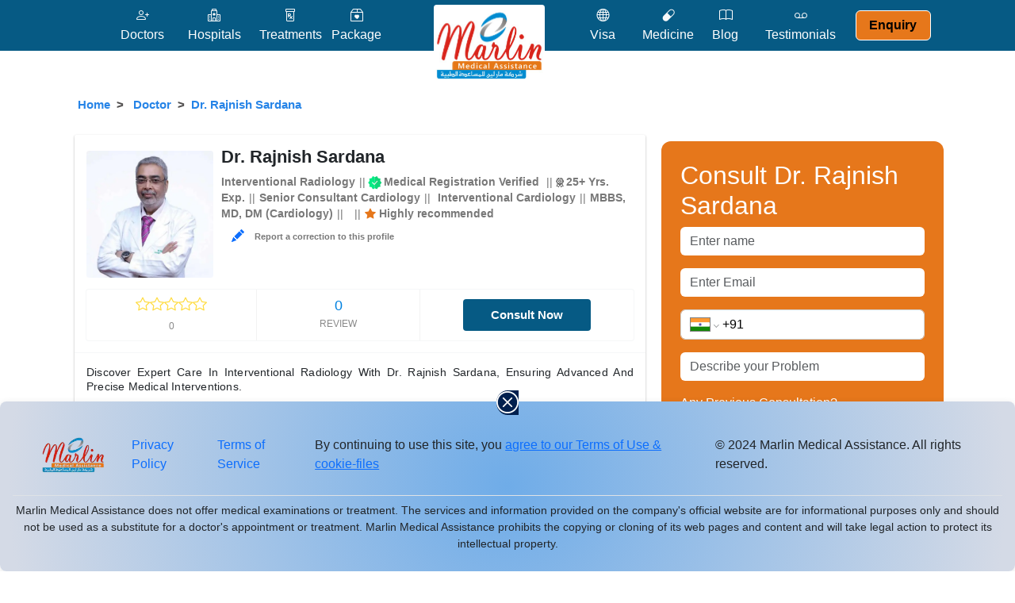

--- FILE ---
content_type: text/html; charset=utf-8
request_url: https://marlinmedicalassistance.com/doctor/dr-rajnish-sardana/
body_size: 28372
content:
<!DOCTYPE html><html lang="en"><head><meta charSet="utf-8"/><meta name="viewport" content="width=device-width, initial-scale=1, maximum-scale=3"/><link rel="preload" as="image" href="/assets/images/logo.svg"/><link rel="stylesheet" href="/_next/static/css/dcb18b0c52deedb2.css" data-precedence="next"/><link rel="stylesheet" href="/_next/static/css/0fdd3f077818801d.css" data-precedence="next"/><link rel="stylesheet" href="/_next/static/css/8419bf7e20c871f2.css" data-precedence="next"/><link rel="stylesheet" href="/_next/static/css/eb1b68ac236c3b85.css" data-precedence="next"/><link rel="stylesheet" href="/_next/static/css/b33f7fb862d92c8b.css" data-precedence="next"/><link rel="stylesheet" href="/_next/static/css/cb10581c27acb2e8.css" data-precedence="next"/><link rel="stylesheet" href="/_next/static/css/3b5ee08fca670ab7.css" data-precedence="next"/><link rel="stylesheet" href="/_next/static/css/0ad5480b188fe1dd.css" data-precedence="next"/><link rel="stylesheet" href="/_next/static/css/03d739c7cd6e3a84.css" data-precedence="next"/><link rel="preload" as="script" fetchPriority="low" href="/_next/static/chunks/webpack-4110ad08e1265535.js"/><script src="/_next/static/chunks/fd9d1056-87bc730ce7c7bbee.js" async=""></script><script src="/_next/static/chunks/7023-c2d8e188b79bfe6d.js" async=""></script><script src="/_next/static/chunks/main-app-b80d2137baa89678.js" async=""></script><script src="/_next/static/chunks/app/doctor/%5Bslug%5D/error-e415096c17a3e64f.js" async=""></script><script src="/_next/static/chunks/231-15728171c10f6f3f.js" async=""></script><script src="/_next/static/chunks/8173-c28783b980c55bea.js" async=""></script><script src="/_next/static/chunks/7980-2db7b181f02f90ce.js" async=""></script><script src="/_next/static/chunks/1489-2466602ebddaf0ef.js" async=""></script><script src="/_next/static/chunks/1658-ef1b49c5a26c9d50.js" async=""></script><script src="/_next/static/chunks/1573-f44060d9643dd144.js" async=""></script><script src="/_next/static/chunks/4380-53e6c6302665919a.js" async=""></script><script src="/_next/static/chunks/app/layout-85f18ed05260c88a.js" async=""></script><script src="/_next/static/chunks/1896-bb042e4b9a3a2591.js" async=""></script><script src="/_next/static/chunks/4305-298563b3ab5d1bba.js" async=""></script><script src="/_next/static/chunks/6563-cafbee7acab31929.js" async=""></script><script src="/_next/static/chunks/2184-8ffe8586351e2b4b.js" async=""></script><script src="/_next/static/chunks/3463-6ea0ce07fcb3e023.js" async=""></script><script src="/_next/static/chunks/4483-15771a15f7203c12.js" async=""></script><script src="/_next/static/chunks/5332-23845ecd4b6f1d72.js" async=""></script><script src="/_next/static/chunks/6235-387d02e46c98091b.js" async=""></script><script src="/_next/static/chunks/6979-01597df597f52ba4.js" async=""></script><script src="/_next/static/chunks/6222-75cb95258d7fd11e.js" async=""></script><script src="/_next/static/chunks/app/doctor/%5Bslug%5D/page-140df2d5c233abeb.js" async=""></script><meta name="theme-color" content="dark"/><title>Dr. Rajnish Sardana: Interventional Radiology</title><meta name="description" content="Discover expert care in Interventional Radiology with Dr. Rajnish Sardana, ensuring advanced and precise medical interventions."/><meta name="application-name" content="Marlin Medical Assistance"/><meta name="author" content="Marlin Medical Assistance"/><link rel="author" href="https://www.ima-appweb.com"/><meta name="author" content="Ima Appweb"/><meta name="generator" content="Marlin Medical Assistance"/><meta name="keywords" content="Marlin Medical Assistance,Medical Tourism,Best Hospitals in India"/><meta name="referrer" content="origin-when-cross-origin"/><meta name="creator" content="Marlin Medical Assistance"/><meta name="publisher" content="Marlin Medical Assistance"/><meta name="robots" content="index, follow"/><meta name="category" content="health"/><meta name="google-site-verification" content="5m2eR3F8wEKb-lQkHSl5xFZfZg5p5hW66WAtsBhZEBE"/><meta property="og:title" content="Dr. Rajnish Sardana: Interventional Radiology"/><meta property="og:description" content="Discover expert care in Interventional Radiology with Dr. Rajnish Sardana, ensuring advanced and precise medical interventions."/><meta property="og:image" content="https://dashboard.marlinmedicalassistance.com/storage/doctorimage/Dr.%20Rajnish%20Sardana.jpg"/><meta property="og:image:alt" content="PrimeCare Doctor"/><meta property="og:image:type" content="image/png"/><meta property="og:image" content="https://marlinmedicalassistance.com/doctor/opengraph-image?401e9dba4bc600b3"/><meta property="og:image:width" content="1200"/><meta property="og:image:height" content="630"/><meta name="twitter:card" content="summary_large_image"/><meta name="twitter:title" content="Dr. Rajnish Sardana: Interventional Radiology"/><meta name="twitter:description" content="Discover expert care in Interventional Radiology with Dr. Rajnish Sardana, ensuring advanced and precise medical interventions."/><meta name="twitter:image" content="https://dashboard.marlinmedicalassistance.com/storage/doctorimage/Dr.%20Rajnish%20Sardana.jpg"/><meta name="twitter:image:alt" content="PrimeCare Doctor"/><meta name="twitter:image:type" content="image/png"/><meta name="twitter:image" content="https://marlinmedicalassistance.com/doctor/opengraph-image?401e9dba4bc600b3"/><meta name="twitter:image:width" content="1200"/><meta name="twitter:image:height" content="630"/><link rel="icon" href="/icon?679a5d46c01e8213" type="image/png" sizes="32x32"/><script type="application/ld+json" defer="">{"@context":"https://schema.org","@type":"MedicalBusiness","name":"Marlin Medical Assistance","image":["https://marlinmedicalassistance.com/assets/images/medicine/healthcare-medications.png","https://marlinmedicalassistance.com/assets/images/logo.svg","https://marlinmedicalassistance.com/assets/images/hospitalimage/MAX.png","https://marlinmedicalassistance.com/assets/images/doctorimage/Dr.%20Subhash%20Gupta.jpg","https://marlinmedicalassistance.com/assets/images/listhospital/build-img.png"],"@id":"https://marlinmedicalassistance.com/","description":"Experience elite medical care with top doctors and cutting-edge treatments in India. Accredited hospitals, personalized packages, and global recognition make us the choice for unparalleled healthcare. Unmatched compassion, unmatched results.","email":"helpdesk@marlinmedicalassistance.com","url":"https://marlinmedicalassistance.com/contact","telephone":"+91 8984900900","priceRange":"100000-1000000","address":{"@type":"PostalAddress","streetAddress":"14 Block F, First Floor","addressLocality":"Shaheenbagh, Okhla New Delhi","addressRegion":"New Delhi","postalCode":"110025","addressCountry":"IN"},"geo":{"@type":"GeoCoordinates","latitude":28.686,"longitude":77.26459},"openingHoursSpecification":{"@type":"OpeningHoursSpecification","dayOfWeek":["Monday","Tuesday","Wednesday","Thursday","Friday","Saturday"],"opens":"08:30","closes":"19:30"},"sameAs":["https://www.facebook.com/marlinmedicalassistance/","https://www.instagram.com/DrMohamadAfzal/","https://twitter.com/MarlinMedAssist","https://www.linkedin.com/company/marlin-medical-assistance/"]}</script><script type="application/ld+json" defer="">{"@context":"https://schema.org","@type":"Organization","name":"Marlin Medical Assistance","legalName":"Dr. Mohammad Afzal Siddiqui","url":"https://marlinmedicalassistance.com/","logo":"https://marlinmedicalassistance.com/assets/images/logo.svg","foundingDate":"2005","founders":[{"@type":"Person","name":"Dr. Mohammad Afzal Siddiqui"}],"address":{"@type":"PostalAddress","streetAddress":"14 Block F, First Floor","addressLocality":"Shaheen Bagh, Okhla","addressRegion":"New Delhi","postalCode":"110025","addressCountry":"IN"},"contactPoint":{"@type":"ContactPoint","contactType":"Office","telephone":"[+91-8984 900 900]","email":"helpdesk@marlinmedicalassistance.com"},"sameAs":["https://www.facebook.com/marlinmedicalassistance/","https://www.instagram.com/DrMohamadAfzal/","https://www.youtube.com/DrMohamadAfzal/","https://twitter.com/MarlinMedAssist","https://www.linkedin.com/company/marlin-medical-assistance/"]}</script><script type="application/ld+json" defer="">{"@context":"http://schema.org","@type":"WebSite","url":"https://marlinmedicalassistance.com/"}</script><script type="application/ld+json" defer="">{"@context":"http://schema.org/","@type":"Product","name":"Marlin Medical Assistance","image":"https://marlinmedicalassistance.com/assets/images/logo.svg","aggregateRating":{"@type":"AggregateRating","ratingValue":"5.0","ratingCount":"8"}}</script><script src="/_next/static/chunks/polyfills-78c92fac7aa8fdd8.js" noModule=""></script></head><body><div class="main"><main class="app"><nav id="navIma" class="py-2 navbar navbar-expand-lg d-none d-md-none d-lg-block p-0 m-0" style="background-color:var(--brandBlue);z-index:999"><div class="container"><div class="col-md-5 navbar-nav justify-content-center"><div class="row"><div class="col-3 col-sm-3 col-md-3 col-lg-3 col-xl-3 d-grid text-center text-white"><a class="text-white text-decoration-none" href="/doctor/"><i class="text-light bi bi-person-plus"></i><p class="mb-0">Doctors</p></a></div><div class="col-3 col-sm-3 col-md-3 col-lg-3 col-xl-3 d-grid text-center text-white"><a class="text-white text-decoration-none" href="/hospital/"><i class="text-light bi bi-hospital"></i><p class="mb-0">Hospitals</p></a></div><div class="col-3 col-sm-3 col-md-3 col-lg-3 col-xl-3 d-grid text-center text-white"><a class="text-white text-decoration-none" href="/treatment/"><i class="text-light bi bi-prescription"></i><p class="mb-0">Treatments</p></a></div><div class="col-3 col-sm-3 col-md-3 col-lg-3 col-xl-3 d-grid text-center text-white"><a class="text-white text-decoration-none" href="/packages/"><i class="text-light bi bi-box2-heart"></i><p class="mb-0">Package</p></a></div></div></div><div class="col-2"><a class="mx-auto" href="/" style="position:absolute;top:10%"><img alt="marlin medical assistance" loading="lazy" width="140" height="100" decoding="async" data-nimg="1" class="img-fluid" style="color:transparent" srcSet="/_next/image/?url=%2Fassets%2Fimages%2Flogo.svg&amp;w=256&amp;q=75 1x, /_next/image/?url=%2Fassets%2Fimages%2Flogo.svg&amp;w=384&amp;q=75 2x" src="/_next/image/?url=%2Fassets%2Fimages%2Flogo.svg&amp;w=384&amp;q=75"/></a></div><div class="col-md-5 navbar-nav"><div class="row w-100 align-items-center"><div class="col-2 d-grid text-center text-white"><a class="text-white text-decoration-none" href="/indian-medical-visa/"><i class="bi bi-globe"></i><p class="mb-0">Visa</p></a></div><div class="col-2 d-grid text-center text-white"><a class="text-white text-decoration-none" href="/medicine/"><i class="text-light bi bi-capsule"></i><p class="mb-0">Medicine</p></a></div><div class="col-2 d-grid text-center text-white"><a class="text-white text-decoration-none" href="/blogs/"><i class="text-white bi bi-book"></i><p class="mb-0">Blog</p></a></div><div class="col-2 d-grid text-center text-white"><a class="text-white text-decoration-none" href="/testimonials/"><i class="text-light bi bi-voicemail"></i><p class="mb-0">Testimonials </p></a></div><div class="col-4 d-grid text-center text-white ps-5"><a class="btn btn-warning fw-bold rounded" style="background-color:#e6771b;color:#000;border:1px solid #fff" href="/contact/">Enquiry </a></div></div></div></div></nav><nav id="navima_mobile" style="background-color:var(--brandBlue)" class="my-0 py-0 d-lg-none d-lg-none navbar navbar-expand-lg navbar-light"><div class="container-fluid"><a href="/" class="navbar-brand"><img src="/assets/images/logo.svg" alt="Logo" height="100" width="100"/></a><button aria-controls="offcanvasNavbar-expand-lg" type="button" aria-label="Toggle navigation" class="navbar-toggler collapsed"><span class="navbar-toggler-icon"></span></button><div id="offcanvasNavbar-expand-lg" style="background-color:var(--brandBlue)" class="offcanvas offcanvas-end" aria-labelledby="offcanvasNavbarLabel-expand-lg"><div class="offcanvas-header"><div class="text-white offcanvas-title h5" id="offcanvasNavbarLabel-expand-lg">Marlin Medical Assistance</div><button type="button" class="btn-close" aria-label="Close"></button></div><div class="offcanvas-body"><div class="justify-content-end flex-grow-1 pe-3 navbar-nav"><a href="/doctor" data-rr-ui-event-key="/doctor" class="text-white nav-link">Doctors</a><a href="/hospital" data-rr-ui-event-key="/hospital" class="text-white nav-link">Hospitals</a><a href="/treatment" data-rr-ui-event-key="/treatment" class="text-white nav-link">Treatments</a><a href="/packages" data-rr-ui-event-key="/packages" class="text-white nav-link">Packages</a><a href="/indian-medical-visa" data-rr-ui-event-key="/indian-medical-visa" class="text-white text-decoration-none nav-link">Visa</a><a href="/medicine" data-rr-ui-event-key="/medicine" class="text-white text-decoration-none nav-link">Medicine</a><a href="/blogs" data-rr-ui-event-key="/blogs" class="text-white text-decoration-none nav-link">Blog</a><a href="/about" data-rr-ui-event-key="/about" class="text-white text-decoration-none nav-link">About</a><a href="/listhospital" data-rr-ui-event-key="/listhospital" class="text-white nav-link">List Hospital</a><hr class="text-white"/><a href="/contact" data-rr-ui-event-key="/contact" class="text-white nav-link"><img alt="tewntyFour" loading="lazy" width="14" height="21" decoding="async" data-nimg="1" class="" style="color:transparent" srcSet="/_next/image/?url=%2Fassets%2Fimages%2F24-7-icon.svg&amp;w=16&amp;q=75 1x, /_next/image/?url=%2Fassets%2Fimages%2F24-7-icon.svg&amp;w=32&amp;q=75 2x" src="/_next/image/?url=%2Fassets%2Fimages%2F24-7-icon.svg&amp;w=32&amp;q=75"/>24/7 Support </a><ul class="list-unstyled d-flex justify-content-evenly"><li><a href="https://www.facebook.com/marlinmedicalassistance/" target="_blank" title="marlin medical facebook page official" data-rr-ui-event-key="https://www.facebook.com/marlinmedicalassistance/" class="nav-link"><i class="text-light bi bi-facebook"></i></a></li><li><a href="https://www.instagram.com/DrMohamadAfzal/" target="_blank" title="marlin medical instagram page official" data-rr-ui-event-key="https://www.instagram.com/DrMohamadAfzal/" class="nav-link"><i class="text-light bi bi-instagram"></i></a></li><li><a href="https://twitter.com/MarlinMedAssist" target="_blank" title="marlin medical twitter page official" data-rr-ui-event-key="https://twitter.com/MarlinMedAssist" class="nav-link"><i class="text-light bi bi-twitter"></i></a></li><li><a href="https://www.linkedin.com/company/marlin-medical-assistance/" target="_blank" title="marlin medical linkedin page official" data-rr-ui-event-key="https://www.linkedin.com/company/marlin-medical-assistance/" class="nav-link"><i class="text-light bi bi-linkedin"></i></a></li></ul><a href="/business" data-rr-ui-event-key="/business" class="text-white nav-link"><img alt="biz" loading="lazy" width="14" height="21" decoding="async" data-nimg="1" class="" style="color:transparent" srcSet="/_next/image/?url=%2Fassets%2Fimages%2Fbiz-icon.svg&amp;w=16&amp;q=75 1x, /_next/image/?url=%2Fassets%2Fimages%2Fbiz-icon.svg&amp;w=32&amp;q=75 2x" src="/_next/image/?url=%2Fassets%2Fimages%2Fbiz-icon.svg&amp;w=32&amp;q=75"/>MMA Biz for Corporate</a><a role="button" tabindex="0" href="/contact" class="btn btn-warning">Enquiry</a></div></div></div></div></nav><section class="py-5"><div class="container "><div class="row"><div class="col-12 col-md-12"><section class="py-5"><div class="container "><div class="row"><div class="col-12 col-md-12"><!--$?--><template id="B:0"></template><div class="loadingScreen"><div class="dot"></div><div class="dot"></div><div class="dot"></div><div class="dot"></div><div class="dot"></div></div><!--/$--></div></div></div></section></div></div></div></section><section id="cta" class="p-0"><div class="container-fluid"><div class="row py-5 bg-light text-center justify-content-between"><div class="col-md-12 my-auto"><div class="fs-3 fw-bold text-center text-brandBlue"> <!-- -->Our world-class medical experts would be happy to assist you.</div></div></div><div class="row bg-dark text-center justify-content-between"><div class="col-md-12 my-auto"><a class="fs-3 fw-bold  text-decoration-none" style="background:#d8261d;border-radius:50px;color:#fff;width:300px;height:50px;display:table;line-height:50px;margin:auto;position:relative;top:-25px" href="/contact">Get in Touch</a></div></div><div class="row bg-dark text-center justify-content-between"><div class="col-md-12 my-auto"><span class="sub-header text-white fw-bold">or Call</span></div></div><div class="row pb-4 bg-dark text-center justify-content-between"><div class="col-md-12 my-auto"><a id="cta-btn" href="tel:+918984900900" class="fs-3 text-white fw-semibold text-decoration-none">+918984900900</a></div></div></div></section><section class="pt-4 text-white seolinkFooter"><div class="container"><div class="row"><div class="col-md-3"><h3 class="">Treatment in Countries</h3><ul class="ps-0 list-unstyled"><li><a href="/treatment">Treatment in India</a></li><li><a href="#" title="">Treatment in Turkey</a></li><li><a href="#" title="">Treatment in Singapore</a></li><li><a href="#" title="">Treatment in UAE</a></li><li><a href="#" title="">Treatment in Thailand</a></li></ul></div><div class="col-md-3"><h4>View Top Treatments</h4><ul class="ps-0 list-unstyled"><li><a href="/treatment/total-hip-replacement" title="Total Hip Replacement">Total Hip Replacement</a></li><li><a href="/treatment/total-knee-replacement-surgery" title="Knee Replacement">Knee Replacement</a></li><li><a href="/treatment/disc-replacement" title="Disc Replacement">Disc Replacement</a></li><li><a href="/treatment/cabg-coronary-artery-bypass-grafting" title="Coronary Artery Bypass Grafting">CABG (Coronary Artery Bypass Grafting)</a></li><li><a href="/treatment/double-heart-valve-replacement" title="Double Heart Valve Replacement">Double Heart Valve Replacement</a></li><li><a href="/treatment/avr-mvr-aortic-mitral-valve-replacement" title="Aortic/Mitral Valve Replacement">AVR / MVR (Aortic/Mitral Valve Replacement)</a></li><li><a href="/treatment/pacemaker-implant" title="Pacemaker Implant">Pacemaker Implant</a></li><li><a href="/treatment/kidney-transplant" title="Kidney Transplant">Kidney Transplant</a></li><li><a href="/treatment/liver-transplant-surgery" title="Liver Transplant">Liver Transplant</a></li><li><a href="/treatment/bone-marrow-transplant-bmt" title="Bone Marrow Transplan">Bone Marrow Transplant</a></li><li><a href="/treatment/breast-cancer" title="Breast Cancer">Breast Cancer</a></li><li><a href="/treatment/colon-cancer" title="Colon Cancer">Colon Cancer</a></li><li><a href="/treatment/stomach-cancer" title="Stomach Cancer">Stomach Cancer</a></li><li><a href="/treatment/cervical-cancer" title="Cervical Cancer">Cervical Cancer</a></li><li><a href="/treatment/lung-cancer" title="Lung Cancer">Lung Cancer</a></li><li><a href="/treatment/prostate-cancer" title="Prostate Cancer">Prostate Cancer</a></li><li><a href="/treatment/brain-tumor" title="Brain Tumor">Brain Tumor</a></li><li><a href="/treatment/deep-brain-stimulation" title="Deep Brain Stimulation">Deep Brain Stimulation</a></li></ul></div><div class="col-md-3"><h4>Top Doctors By Specialty</h4><ul class="ps-0 list-unstyled"><li><a href="/doctor/orthopedics-and-joint-replacement/india" title="Best Knee Replacement Surgeon in India">Best Knee Replacement Surgeon in India</a></li><li><a href="/doctor/urology/india" title="Best Urologist in India">Best Urologist in India</a></li><li><a href="/doctor/musculoskeletal-and-spine-surgeries/india" title="Best Spine Surgeon in India">Best Spine Surgeon in India</a></li><li><a href="/doctor/ear-nose-throat-ent/india" title="Best ENT Surgeons in India">Best ENT Surgeons in India</a></li><li><a href="/doctor/orthopedics-and-joint-replacement/india" title="Best Orthopedic Docotor in India">Best Orthopedic Docotor in India</a></li><li><a href="/doctor/heart-and-vascular-sciences/india" title="Best Cardiologist in India">Best Cardiologist in India</a></li><li><a href="/doctor/obstetrics-and-gynecology/india" title="Best Gynecologist in India">Best Gynecologist in India</a></li><li><a href="/doctor/gastroenterology-hepatology-and-endoscopy/india" title="Best Gastroenterologist in India">Best Gastroenterologist in India</a></li><li><a href="/doctor/medical-oncology/india" title="Best Oncologist in India">Best Oncologist in India</a></li><li><a href="/doctor/nephrology/india" title="Best Nephrology Doctors in India">Best Nephrology Doctors in India</a></li><li><a href="/doctor/aesthetic-and-cosmetic-surgeries/india" title="Best Cosmetic &amp; plastic Surgeon in India">Best Cosmetic &amp; plastic Surgeon in India</a></li><li><a href="/doctor/organ-transplants/india" title="Best Transplant Surgeon in India">Best Transplant Surgeon in India</a></li></ul></div><div class="col-md-3"><h4>Top Hospitals</h4><ul class="ps-0 list-unstyled"><li><a href="/hospital/indraprastha-apollo-hospital" title="Apollo Hospital Delhi">Apollo Hospital Delhi</a></li><li><a href="/hospital/medanta-the-medicity-gurgaon-india" title="Medanta Hospital Gurgaon">Medanta Hospital Gurgaon</a></li><li><a href="/hospital/max-saket-super-speciality-india" title="Max Hospital Delhi">Max Hospital Delhi</a></li><li><a href="/hospital/jalsok-hospital-mumbai" title="Jaslok hospital Mumbai">Jaslok hospital Mumbai</a></li><li><a href="/hospital/artemis-hospital-gurgaon" title="Artemis hospital Gurgaon">Artemis hospital Gurgaon</a></li><li><a href="/hospital/fortis-memorial-research-institute" title="Fortis Hospital Gurgaon">Fortis Hospital Gurgaon</a></li><li><a href="/hospital/manipal-hospital-dwarka-new-delhi-india" title="Manipal Hospitals Dwarka">Manipal Hospitals Dwarka</a></li><li><a href="/hospital/gleneagles-global-hospital" title="Global Hospital Chennai">Global Hospital Chennai</a></li><li><a href="/hospital/apollo-hospital-chennai-india" title="Apollo Hospital Chennai">Apollo Hospital Chennai</a></li><li><a href="/hospital/fortis-hospital-bangalore-india" title="Fortis Hospital Bangalore">Fortis Hospital Bangalore</a></li><li><a href="/hospital/narayana-hrudayalaya-hospital" title="Narayana Hospital Bangalore">Narayana Hospital Bangalore</a></li></ul></div><hr class="border-bottom border-2 border-white"/></div></div></section><section class="footer" id="footerid"><div class="container"><div class="row contact align-items-center"><div class="col-12 col-lg-2"><div><h3 class="">Contact us</h3> </div></div><div class=" col-12 col-lg-2"><i class="text-light bi bi-telephone pe-1"></i><a href="tel:8984900900">+91-<!-- -->8984900900</a><p>Customer support</p></div><div class="col-12 col-lg-4"><i class="text-light bi bi-envelope-at pe-1"></i><a href="mailto:helpdesk@marlinmedicalassistance.com">helpdesk@marlinmedicalassistance.com</a><p>Email us at</p></div><div class="col-12 col-lg-2"><i class="text-light bi bi-shield-plus pe-1"></i><a href="tel:8984900900">+91-<!-- -->8984900900</a><p>Call for an appointment</p></div><div class="col-12 col-lg-2"><div class="" style="cursor:pointer"><i class="text-light bi bi-megaphone pe-1"></i>Feedback or Questions?</div></div></div><div class="row"><div class="col-md-4"><h3 class="">Quick Links</h3><ul><li><a href="/about">About us</a></li><li><a href="/hospital">Hospital</a></li><li><a href="/doctor">Doctor</a></li><li><a href="/medicine">Medicine</a></li><li><a href="/membership">Membership and Organization</a></li></ul></div><div class="col-md-4"><h3 class="">Quick Links</h3><ul><li><a href="/listhospital">Add your Hospital</a></li><li><a href="/terms">Term &amp; condition</a></li><li><a href="/privacy-policy">Privacy-Policy</a></li><li><a href="/blogs">Blog</a></li><li><a href="/patients-photo">Patient Photos</a></li></ul></div><div class="col-md-4"><div class="row"><div class="col-12 mb-2"><h3 class="">Stay <span style="color:#FFEA00">connected</span></h3><p class="mb-0">Enter your email id for healthcare updates.</p></div><div class="col-12 mb-2"><div class="stay"><form id="footer-subscription-form" class="input-group ima-search-bar"><input class="form-control rounded-pill" id="footer-subscription-form-input" type="email" placeholder="Your Email Address" required="" aria-label="subscribe newsletter" style="background-color:#ffff" name="email" value=""/><button id="footer-subscription-form-btn" class="btn ima-search-btn" style="border-radius:23px !important" type="submit" aria-label="Subscribe our newsletter"><i id="footer-subscription-form-image" class="bi bi-cursor"><span class="d-none">Submit Newsletter</span></i></button></form></div></div></div><div class="row"><div class="col-12"><ul class="footer-icons mb-0"><li><a href="https://www.facebook.com/marlinmedicalassistance/" rel="nofollow" target="_blank" title="marlin medical assistance facebook page"><i class="text-light bi bi-facebook"></i></a></li><li><a href="https://www.instagram.com/DrMohamadAfzal/" rel="nofollow" target="_blank" title="marlin medical assistance instagram page"><i class="text-light bi bi-instagram"></i></a></li><li><a href="https://twitter.com/MarlinMedAssist" rel="nofollow" target="_blank" title="marlin medical assistance twitter page"><i class="text-light bi bi-twitter"></i></a></li><li><a href="https://www.linkedin.com/company/marlin-medical-assistance/" rel="nofollow" target="_blank" title="marlin medical assistance linkedin page"><i class="text-light bi bi-linkedin"></i></a></li><li><a href="https://www.youtube.com/DrMohamadAfzal/" rel="nofollow" target="_blank" title="marlin medical assistance youtube page"><i class="text-light bi bi-youtube"></i></a></li></ul></div></div></div></div><div class="row"><div class="py-2 col-md-4"><div><div class="" style="cursor:pointer"><div class="bottom">Have a comment, question, or want to share something with us?<!-- --> <i class="bi bi-chat-left-text pe-auto"></i></div></div></div><p id="footer-copyright" class="py-2">All Right Reserved<!-- --> Marlin Medical Assistance</p></div></div></div></section><section class="my-0 py-0 bg-black pt-2" id="agencyid"><div class="container"><div class="row"><div class="col-md-12 text-center text-light"><p style="text-transform:Capitalize;font-size:12px;text-decoration:none">Made in NextJs 13, by Digital Transformation Agency - <a class="text-decoration-none text-light" href="https://www.ima-appweb.com/?utm_source=marlinmedicalassistance&amp;utm_medium=website+footer&amp;utm_campaign=marlin_website_tracking" target="_blank" title="NextJs Website Developed by Ima Appweb">Ima-appweb.com</a></p></div></div></div></section><div class="wrapper"><div class=" chat_btn p-2 rounded-full cursor-pointer "><i class="bi bi-whatsapp"></i></div></div></main></div><script src="https://code.jquery.com/jquery-3.2.1.slim.min.js" defer=""></script><script src="/_next/static/chunks/webpack-4110ad08e1265535.js" async=""></script><div hidden id="S:0"><template id="P:1"></template></div><script>(self.__next_f=self.__next_f||[]).push([0]);self.__next_f.push([2,null])</script><script>self.__next_f.push([1,"1:HL[\"/_next/static/css/dcb18b0c52deedb2.css\",\"style\"]\n2:HL[\"/_next/static/css/0fdd3f077818801d.css\",\"style\"]\n3:HL[\"/_next/static/css/8419bf7e20c871f2.css\",\"style\"]\n4:HL[\"/_next/static/css/eb1b68ac236c3b85.css\",\"style\"]\n5:HL[\"/_next/static/css/b33f7fb862d92c8b.css\",\"style\"]\n6:HL[\"/_next/static/css/cb10581c27acb2e8.css\",\"style\"]\n7:HL[\"/_next/static/css/3b5ee08fca670ab7.css\",\"style\"]\n8:HL[\"/_next/static/css/0ad5480b188fe1dd.css\",\"style\"]\n"])</script><script>self.__next_f.push([1,"9:I[95751,[],\"\"]\nc:I[39275,[],\"\"]\ne:I[34733,[\"7954\",\"static/chunks/app/doctor/%5Bslug%5D/error-e415096c17a3e64f.js\"],\"default\"]\nf:I[61343,[],\"\"]\n10:I[57687,[\"231\",\"static/chunks/231-15728171c10f6f3f.js\",\"8173\",\"static/chunks/8173-c28783b980c55bea.js\",\"7980\",\"static/chunks/7980-2db7b181f02f90ce.js\",\"1489\",\"static/chunks/1489-2466602ebddaf0ef.js\",\"1658\",\"static/chunks/1658-ef1b49c5a26c9d50.js\",\"1573\",\"static/chunks/1573-f44060d9643dd144.js\",\"4380\",\"static/chunks/4380-53e6c6302665919a.js\",\"3185\",\"static/chunks/app/layout-85f18ed05260c88a.js\"],\"AppWrapper\"]\n11:I[84080,[\"231\",\"static/chunks/231-15728171c10f6f3f.js\",\"8173\",\"static/chunks/8173-c28783b980c55bea.js\",\"7980\",\"static/chunks/7980-2db7b181f02f90ce.js\",\"1489\",\"static/chunks/1489-2466602ebddaf0ef.js\",\"1658\",\"static/chunks/1658-ef1b49c5a26c9d50.js\",\"1573\",\"static/chunks/1573-f44060d9643dd144.js\",\"4380\",\"static/chunks/4380-53e6c6302665919a.js\",\"3185\",\"static/chunks/app/layout-85f18ed05260c88a.js\"],\"\"]\n12:I[68390,[\"231\",\"static/chunks/231-15728171c10f6f3f.js\",\"8173\",\"static/chunks/8173-c28783b980c55bea.js\",\"7980\",\"static/chunks/7980-2db7b181f02f90ce.js\",\"1489\",\"static/chunks/1489-2466602ebddaf0ef.js\",\"1658\",\"static/chunks/1658-ef1b49c5a26c9d50.js\",\"1573\",\"static/chunks/1573-f44060d9643dd144.js\",\"4380\",\"static/chunks/4380-53e6c6302665919a.js\",\"3185\",\"static/chunks/app/layout-85f18ed05260c88a.js\"],\"default\"]\n13:I[77535,[\"231\",\"static/chunks/231-15728171c10f6f3f.js\",\"8173\",\"static/chunks/8173-c28783b980c55bea.js\",\"7980\",\"static/chunks/7980-2db7b181f02f90ce.js\",\"1489\",\"static/chunks/1489-2466602ebddaf0ef.js\",\"1658\",\"static/chunks/1658-ef1b49c5a26c9d50.js\",\"1573\",\"static/chunks/1573-f44060d9643dd144.js\",\"4380\",\"static/chunks/4380-53e6c6302665919a.js\",\"3185\",\"static/chunks/app/layout-85f18ed05260c88a.js\"],\"default\"]\n14:I[73352,[\"231\",\"static/chunks/231-15728171c10f6f3f.js\",\"8173\",\"static/chunks/8173-c28783b980c55bea.js\",\"7980\",\"static/chunks/7980-2db7b181f02f90ce.js\",\"1489\",\"static/chunks/1489-2466602ebddaf0ef.js\",\"1658\",\"static/chunks/1658-ef1b49c5a26c9d50.js\",\"1573\",\"s"])</script><script>self.__next_f.push([1,"tatic/chunks/1573-f44060d9643dd144.js\",\"4380\",\"static/chunks/4380-53e6c6302665919a.js\",\"3185\",\"static/chunks/app/layout-85f18ed05260c88a.js\"],\"default\"]\n15:I[2349,[\"231\",\"static/chunks/231-15728171c10f6f3f.js\",\"8173\",\"static/chunks/8173-c28783b980c55bea.js\",\"7980\",\"static/chunks/7980-2db7b181f02f90ce.js\",\"1489\",\"static/chunks/1489-2466602ebddaf0ef.js\",\"1658\",\"static/chunks/1658-ef1b49c5a26c9d50.js\",\"1573\",\"static/chunks/1573-f44060d9643dd144.js\",\"4380\",\"static/chunks/4380-53e6c6302665919a.js\",\"3185\",\"static/chunks/app/layout-85f18ed05260c88a.js\"],\"default\"]\n1a:I[61693,[\"231\",\"static/chunks/231-15728171c10f6f3f.js\",\"8173\",\"static/chunks/8173-c28783b980c55bea.js\",\"7980\",\"static/chunks/7980-2db7b181f02f90ce.js\",\"1489\",\"static/chunks/1489-2466602ebddaf0ef.js\",\"1658\",\"static/chunks/1658-ef1b49c5a26c9d50.js\",\"1573\",\"static/chunks/1573-f44060d9643dd144.js\",\"4380\",\"static/chunks/4380-53e6c6302665919a.js\",\"3185\",\"static/chunks/app/layout-85f18ed05260c88a.js\"],\"default\"]\n1b:I[57155,[\"231\",\"static/chunks/231-15728171c10f6f3f.js\",\"8173\",\"static/chunks/8173-c28783b980c55bea.js\",\"7980\",\"static/chunks/7980-2db7b181f02f90ce.js\",\"1489\",\"static/chunks/1489-2466602ebddaf0ef.js\",\"1658\",\"static/chunks/1658-ef1b49c5a26c9d50.js\",\"1573\",\"static/chunks/1573-f44060d9643dd144.js\",\"4380\",\"static/chunks/4380-53e6c6302665919a.js\",\"3185\",\"static/chunks/app/layout-85f18ed05260c88a.js\"],\"default\"]\n1c:I[16431,[\"231\",\"static/chunks/231-15728171c10f6f3f.js\",\"8173\",\"static/chunks/8173-c28783b980c55bea.js\",\"7980\",\"static/chunks/7980-2db7b181f02f90ce.js\",\"1489\",\"static/chunks/1489-2466602ebddaf0ef.js\",\"1658\",\"static/chunks/1658-ef1b49c5a26c9d50.js\",\"1573\",\"static/chunks/1573-f44060d9643dd144.js\",\"4380\",\"static/chunks/4380-53e6c6302665919a.js\",\"3185\",\"static/chunks/app/layout-85f18ed05260c88a.js\"],\"default\"]\n1e:I[76130,[],\"\"]\nd:[\"slug\",\"dr-rajnish-sardana\",\"d\"]\n1f:[]\n"])</script><script>self.__next_f.push([1,"0:[[[\"$\",\"link\",\"0\",{\"rel\":\"stylesheet\",\"href\":\"/_next/static/css/dcb18b0c52deedb2.css\",\"precedence\":\"next\",\"crossOrigin\":\"$undefined\"}],[\"$\",\"link\",\"1\",{\"rel\":\"stylesheet\",\"href\":\"/_next/static/css/0fdd3f077818801d.css\",\"precedence\":\"next\",\"crossOrigin\":\"$undefined\"}],[\"$\",\"link\",\"2\",{\"rel\":\"stylesheet\",\"href\":\"/_next/static/css/8419bf7e20c871f2.css\",\"precedence\":\"next\",\"crossOrigin\":\"$undefined\"}],[\"$\",\"link\",\"3\",{\"rel\":\"stylesheet\",\"href\":\"/_next/static/css/eb1b68ac236c3b85.css\",\"precedence\":\"next\",\"crossOrigin\":\"$undefined\"}]],[\"$\",\"$L9\",null,{\"buildId\":\"1SO1b4Z4mQJXX92ksyplj\",\"assetPrefix\":\"\",\"initialCanonicalUrl\":\"/doctor/dr-rajnish-sardana/\",\"initialTree\":[\"\",{\"children\":[\"doctor\",{\"children\":[[\"slug\",\"dr-rajnish-sardana\",\"d\"],{\"children\":[\"__PAGE__\",{}]}]}]},\"$undefined\",\"$undefined\",true],\"initialSeedData\":[\"\",{\"children\":[\"doctor\",{\"children\":[[\"slug\",\"dr-rajnish-sardana\",\"d\"],{\"children\":[\"__PAGE__\",{},[[\"$La\",\"$Lb\"],null],null]},[[\"$\",\"section\",null,{\"className\":\"py-5\",\"children\":[\"$\",\"div\",null,{\"className\":\"container \",\"children\":[\"$\",\"div\",null,{\"className\":\"row\",\"children\":[\"$\",\"div\",null,{\"className\":\"col-12 col-md-12\",\"children\":[\"$\",\"$Lc\",null,{\"parallelRouterKey\":\"children\",\"segmentPath\":[\"children\",\"doctor\",\"children\",\"$d\",\"children\"],\"error\":\"$e\",\"errorStyles\":[],\"errorScripts\":[],\"template\":[\"$\",\"$Lf\",null,{}],\"templateStyles\":\"$undefined\",\"templateScripts\":\"$undefined\",\"notFound\":\"$undefined\",\"notFoundStyles\":\"$undefined\",\"styles\":[[\"$\",\"link\",\"0\",{\"rel\":\"stylesheet\",\"href\":\"/_next/static/css/b33f7fb862d92c8b.css\",\"precedence\":\"next\",\"crossOrigin\":\"$undefined\"}],[\"$\",\"link\",\"1\",{\"rel\":\"stylesheet\",\"href\":\"/_next/static/css/cb10581c27acb2e8.css\",\"precedence\":\"next\",\"crossOrigin\":\"$undefined\"}],[\"$\",\"link\",\"2\",{\"rel\":\"stylesheet\",\"href\":\"/_next/static/css/3b5ee08fca670ab7.css\",\"precedence\":\"next\",\"crossOrigin\":\"$undefined\"}],[\"$\",\"link\",\"3\",{\"rel\":\"stylesheet\",\"href\":\"/_next/static/css/0ad5480b188fe1dd.css\",\"precedence\":\"next\",\"crossOrigin\":\"$undefined\"}]]}]}]}]}]}],null],[[\"$\",\"div\",null,{\"className\":\"loadingScreen\",\"children\":[[\"$\",\"div\",null,{\"className\":\"dot\"}],[\"$\",\"div\",null,{\"className\":\"dot\"}],[\"$\",\"div\",null,{\"className\":\"dot\"}],[\"$\",\"div\",null,{\"className\":\"dot\"}],[\"$\",\"div\",null,{\"className\":\"dot\"}]]}],[[\"$\",\"link\",\"0\",{\"rel\":\"stylesheet\",\"href\":\"/_next/static/css/03d739c7cd6e3a84.css\",\"precedence\":\"next\",\"crossOrigin\":\"$undefined\"}]],[]]]},[[\"$\",\"section\",null,{\"className\":\"py-5\",\"children\":[\"$\",\"div\",null,{\"className\":\"container \",\"children\":[\"$\",\"div\",null,{\"className\":\"row\",\"children\":[\"$\",\"div\",null,{\"className\":\"col-12 col-md-12\",\"children\":[\"$\",\"$Lc\",null,{\"parallelRouterKey\":\"children\",\"segmentPath\":[\"children\",\"doctor\",\"children\"],\"error\":\"$undefined\",\"errorStyles\":\"$undefined\",\"errorScripts\":\"$undefined\",\"template\":[\"$\",\"$Lf\",null,{}],\"templateStyles\":\"$undefined\",\"templateScripts\":\"$undefined\",\"notFound\":\"$undefined\",\"notFoundStyles\":\"$undefined\",\"styles\":null}]}]}]}]}],null],null]},[[\"$\",\"$L10\",null,{\"children\":[\"$\",\"html\",null,{\"lang\":\"en\",\"children\":[[\"$\",\"head\",null,{\"children\":[[\"$\",\"$L11\",null,{\"strategy\":\"afterInteractive\",\"dangerouslySetInnerHTML\":{\"__html\":\"(function(w,d,s,l,i){w[l]=w[l]||[];w[l].push({'gtm.start':\\n                    new Date().getTime(),event:'gtm.js'});var f=d.getElementsByTagName(s)[0],\\n                    j=d.createElement(s),dl=l!='dataLayer'?'\u0026l='+l:'';j.async=true;j.src=\\n                    'https://www.googletagmanager.com/gtm.js?id='+i+dl;f.parentNode.insertBefore(j,f);\\n                    })(window,document,'script','dataLayer','GTM-NPRZKJCX');\"},\"defer\":true}],[\"$\",\"$L12\",null,{}],[\"$\",\"$L13\",null,{}],[\"$\",\"$L14\",null,{}],[\"$\",\"$L15\",null,{}]]}],[\"$\",\"body\",null,{\"children\":[[\"$\",\"div\",null,{\"className\":\"main\",\"children\":[[\"$\",\"main\",null,{\"className\":\"app\",\"children\":[\"$L16\",[\"$\",\"$Lc\",null,{\"parallelRouterKey\":\"children\",\"segmentPath\":[\"children\"],\"error\":\"$undefined\",\"errorStyles\":\"$undefined\",\"errorScripts\":\"$undefined\",\"template\":[\"$\",\"$Lf\",null,{}],\"templateStyles\":\"$undefined\",\"templateScripts\":\"$undefined\",\"notFound\":[[\"$\",\"title\",null,{\"children\":\"404: This page could not be found.\"}],[\"$\",\"div\",null,{\"style\":{\"fontFamily\":\"system-ui,\\\"Segoe UI\\\",Roboto,Helvetica,Arial,sans-serif,\\\"Apple Color Emoji\\\",\\\"Segoe UI Emoji\\\"\",\"height\":\"100vh\",\"textAlign\":\"center\",\"display\":\"flex\",\"flexDirection\":\"column\",\"alignItems\":\"center\",\"justifyContent\":\"center\"},\"children\":[\"$\",\"div\",null,{\"children\":[[\"$\",\"style\",null,{\"dangerouslySetInnerHTML\":{\"__html\":\"body{color:#000;background:#fff;margin:0}.next-error-h1{border-right:1px solid rgba(0,0,0,.3)}@media (prefers-color-scheme:dark){body{color:#fff;background:#000}.next-error-h1{border-right:1px solid rgba(255,255,255,.3)}}\"}}],[\"$\",\"h1\",null,{\"className\":\"next-error-h1\",\"style\":{\"display\":\"inline-block\",\"margin\":\"0 20px 0 0\",\"padding\":\"0 23px 0 0\",\"fontSize\":24,\"fontWeight\":500,\"verticalAlign\":\"top\",\"lineHeight\":\"49px\"},\"children\":\"404\"}],[\"$\",\"div\",null,{\"style\":{\"display\":\"inline-block\"},\"children\":[\"$\",\"h2\",null,{\"style\":{\"fontSize\":14,\"fontWeight\":400,\"lineHeight\":\"49px\",\"margin\":0},\"children\":\"This page could not be found.\"}]}]]}]}]],\"notFoundStyles\":[],\"styles\":null}],\"$L17\",\"$L18\",\"$L19\",[\"$\",\"$L1a\",null,{}],[\"$\",\"$L1b\",null,{}]]}],[\"$\",\"$L1c\",null,{}]]}],[\"$\",\"script\",null,{\"src\":\"https://code.jquery.com/jquery-3.2.1.slim.min.js\",\"defer\":true}]]}]]}]}],null],null],\"couldBeIntercepted\":false,\"initialHead\":[false,\"$L1d\"],\"globalErrorComponent\":\"$1e\",\"missingSlots\":\"$W1f\"}]]\n"])</script><script>self.__next_f.push([1,"20:I[54584,[\"231\",\"static/chunks/231-15728171c10f6f3f.js\",\"8173\",\"static/chunks/8173-c28783b980c55bea.js\",\"7980\",\"static/chunks/7980-2db7b181f02f90ce.js\",\"1489\",\"static/chunks/1489-2466602ebddaf0ef.js\",\"1658\",\"static/chunks/1658-ef1b49c5a26c9d50.js\",\"1573\",\"static/chunks/1573-f44060d9643dd144.js\",\"4380\",\"static/chunks/4380-53e6c6302665919a.js\",\"3185\",\"static/chunks/app/layout-85f18ed05260c88a.js\"],\"default\"]\n21:I[37313,[\"231\",\"static/chunks/231-15728171c10f6f3f.js\",\"8173\",\"static/chunks/8173-c28783b980c55bea.js\",\"7980\",\"static/chunks/7980-2db7b181f02f90ce.js\",\"1489\",\"static/chunks/1489-2466602ebddaf0ef.js\",\"1658\",\"static/chunks/1658-ef1b49c5a26c9d50.js\",\"1573\",\"static/chunks/1573-f44060d9643dd144.js\",\"4380\",\"static/chunks/4380-53e6c6302665919a.js\",\"3185\",\"static/chunks/app/layout-85f18ed05260c88a.js\"],\"default\"]\n19:[\"$\",\"section\",null,{\"className\":\"my-0 py-0 bg-black pt-2\",\"id\":\"agencyid\",\"children\":[\"$\",\"div\",null,{\"className\":\"container\",\"children\":[\"$\",\"div\",null,{\"className\":\"row\",\"children\":[\"$\",\"div\",null,{\"className\":\"col-md-12 text-center text-light\",\"children\":[\"$\",\"p\",null,{\"style\":{\"textTransform\":\"Capitalize\",\"fontSize\":\"12px\",\"textDecoration\":\"none\"},\"children\":[\"Made in NextJs 13, by Digital Transformation Agency - \",[\"$\",\"a\",null,{\"className\":\"text-decoration-none text-light\",\"href\":\"https://www.ima-appweb.com/?utm_source=marlinmedicalassistance\u0026utm_medium=website+footer\u0026utm_campaign=marlin_website_tracking\",\"target\":\"_blank\",\"title\":\"NextJs Website Developed by Ima Appweb\",\"children\":\"Ima-appweb.com\"}]]}]}]}]}]}]\n"])</script><script>self.__next_f.push([1,"18:[[\"$\",\"section\",null,{\"className\":\"pt-4 text-white seolinkFooter\",\"children\":[\"$\",\"div\",null,{\"className\":\"container\",\"children\":[\"$\",\"div\",null,{\"className\":\"row\",\"children\":[[\"$\",\"div\",null,{\"className\":\"col-md-3\",\"children\":[[\"$\",\"h3\",null,{\"className\":\"\",\"children\":\"Treatment in Countries\"}],[\"$\",\"ul\",null,{\"className\":\"ps-0 list-unstyled\",\"children\":[[\"$\",\"li\",null,{\"children\":[\"$\",\"a\",null,{\"href\":\"/treatment\",\"children\":\"Treatment in India\"}]}],[\"$\",\"li\",null,{\"children\":[\"$\",\"a\",null,{\"href\":\"#\",\"title\":\"\",\"children\":\"Treatment in Turkey\"}]}],[\"$\",\"li\",null,{\"children\":[\"$\",\"a\",null,{\"href\":\"#\",\"title\":\"\",\"children\":\"Treatment in Singapore\"}]}],[\"$\",\"li\",null,{\"children\":[\"$\",\"a\",null,{\"href\":\"#\",\"title\":\"\",\"children\":\"Treatment in UAE\"}]}],[\"$\",\"li\",null,{\"children\":[\"$\",\"a\",null,{\"href\":\"#\",\"title\":\"\",\"children\":\"Treatment in Thailand\"}]}]]}]]}],[\"$\",\"div\",null,{\"className\":\"col-md-3\",\"children\":[[\"$\",\"h4\",null,{\"children\":\"View Top Treatments\"}],[\"$\",\"ul\",null,{\"className\":\"ps-0 list-unstyled\",\"children\":[[\"$\",\"li\",null,{\"children\":[\"$\",\"a\",null,{\"href\":\"/treatment/total-hip-replacement\",\"title\":\"Total Hip Replacement\",\"children\":\"Total Hip Replacement\"}]}],[\"$\",\"li\",null,{\"children\":[\"$\",\"a\",null,{\"href\":\"/treatment/total-knee-replacement-surgery\",\"title\":\"Knee Replacement\",\"children\":\"Knee Replacement\"}]}],[\"$\",\"li\",null,{\"children\":[\"$\",\"a\",null,{\"href\":\"/treatment/disc-replacement\",\"title\":\"Disc Replacement\",\"children\":\"Disc Replacement\"}]}],[\"$\",\"li\",null,{\"children\":[\"$\",\"a\",null,{\"href\":\"/treatment/cabg-coronary-artery-bypass-grafting\",\"title\":\"Coronary Artery Bypass Grafting\",\"children\":\"CABG (Coronary Artery Bypass Grafting)\"}]}],[\"$\",\"li\",null,{\"children\":[\"$\",\"a\",null,{\"href\":\"/treatment/double-heart-valve-replacement\",\"title\":\"Double Heart Valve Replacement\",\"children\":\"Double Heart Valve Replacement\"}]}],[\"$\",\"li\",null,{\"children\":[\"$\",\"a\",null,{\"href\":\"/treatment/avr-mvr-aortic-mitral-valve-replacement\",\"title\":\"Aortic/Mitral Valve Replacement\",\"children\":\"AVR / MVR (Aortic/Mitral Valve Replacement)\"}]}],[\"$\",\"li\",null,{\"children\":[\"$\",\"a\",null,{\"href\":\"/treatment/pacemaker-implant\",\"title\":\"Pacemaker Implant\",\"children\":\"Pacemaker Implant\"}]}],[\"$\",\"li\",null,{\"children\":[\"$\",\"a\",null,{\"href\":\"/treatment/kidney-transplant\",\"title\":\"Kidney Transplant\",\"children\":\"Kidney Transplant\"}]}],[\"$\",\"li\",null,{\"children\":[\"$\",\"a\",null,{\"href\":\"/treatment/liver-transplant-surgery\",\"title\":\"Liver Transplant\",\"children\":\"Liver Transplant\"}]}],[\"$\",\"li\",null,{\"children\":[\"$\",\"a\",null,{\"href\":\"/treatment/bone-marrow-transplant-bmt\",\"title\":\"Bone Marrow Transplan\",\"children\":\"Bone Marrow Transplant\"}]}],[\"$\",\"li\",null,{\"children\":[\"$\",\"a\",null,{\"href\":\"/treatment/breast-cancer\",\"title\":\"Breast Cancer\",\"children\":\"Breast Cancer\"}]}],[\"$\",\"li\",null,{\"children\":[\"$\",\"a\",null,{\"href\":\"/treatment/colon-cancer\",\"title\":\"Colon Cancer\",\"children\":\"Colon Cancer\"}]}],[\"$\",\"li\",null,{\"children\":[\"$\",\"a\",null,{\"href\":\"/treatment/stomach-cancer\",\"title\":\"Stomach Cancer\",\"children\":\"Stomach Cancer\"}]}],[\"$\",\"li\",null,{\"children\":[\"$\",\"a\",null,{\"href\":\"/treatment/cervical-cancer\",\"title\":\"Cervical Cancer\",\"children\":\"Cervical Cancer\"}]}],[\"$\",\"li\",null,{\"children\":[\"$\",\"a\",null,{\"href\":\"/treatment/lung-cancer\",\"title\":\"Lung Cancer\",\"children\":\"Lung Cancer\"}]}],[\"$\",\"li\",null,{\"children\":[\"$\",\"a\",null,{\"href\":\"/treatment/prostate-cancer\",\"title\":\"Prostate Cancer\",\"children\":\"Prostate Cancer\"}]}],[\"$\",\"li\",null,{\"children\":[\"$\",\"a\",null,{\"href\":\"/treatment/brain-tumor\",\"title\":\"Brain Tumor\",\"children\":\"Brain Tumor\"}]}],[\"$\",\"li\",null,{\"children\":[\"$\",\"a\",null,{\"href\":\"/treatment/deep-brain-stimulation\",\"title\":\"Deep Brain Stimulation\",\"children\":\"Deep Brain Stimulation\"}]}]]}]]}],[\"$\",\"div\",null,{\"className\":\"col-md-3\",\"children\":[[\"$\",\"h4\",null,{\"children\":\"Top Doctors By Specialty\"}],[\"$\",\"ul\",null,{\"className\":\"ps-0 list-unstyled\",\"children\":[[\"$\",\"li\",null,{\"children\":[\"$\",\"a\",null,{\"href\":\"/doctor/orthopedics-and-joint-replacement/india\",\"title\":\"Best Knee Replacement Surgeon in India\",\"children\":\"Best Knee Replacement Surgeon in India\"}]}],[\"$\",\"li\",null,{\"children\":[\"$\",\"a\",null,{\"href\":\"/doctor/urology/india\",\"title\":\"Best Urologist in India\",\"children\":\"Best Urologist in India\"}]}],[\"$\",\"li\",null,{\"children\":[\"$\",\"a\",null,{\"href\":\"/doctor/musculoskeletal-and-spine-surgeries/india\",\"title\":\"Best Spine Surgeon in India\",\"children\":\"Best Spine Surgeon in India\"}]}],[\"$\",\"li\",null,{\"children\":[\"$\",\"a\",null,{\"href\":\"/doctor/ear-nose-throat-ent/india\",\"title\":\"Best ENT Surgeons in India\",\"children\":\"Best ENT Surgeons in India\"}]}],[\"$\",\"li\",null,{\"children\":[\"$\",\"a\",null,{\"href\":\"/doctor/orthopedics-and-joint-replacement/india\",\"title\":\"Best Orthopedic Docotor in India\",\"children\":\"Best Orthopedic Docotor in India\"}]}],[\"$\",\"li\",null,{\"children\":[\"$\",\"a\",null,{\"href\":\"/doctor/heart-and-vascular-sciences/india\",\"title\":\"Best Cardiologist in India\",\"children\":\"Best Cardiologist in India\"}]}],[\"$\",\"li\",null,{\"children\":[\"$\",\"a\",null,{\"href\":\"/doctor/obstetrics-and-gynecology/india\",\"title\":\"Best Gynecologist in India\",\"children\":\"Best Gynecologist in India\"}]}],[\"$\",\"li\",null,{\"children\":[\"$\",\"a\",null,{\"href\":\"/doctor/gastroenterology-hepatology-and-endoscopy/india\",\"title\":\"Best Gastroenterologist in India\",\"children\":\"Best Gastroenterologist in India\"}]}],[\"$\",\"li\",null,{\"children\":[\"$\",\"a\",null,{\"href\":\"/doctor/medical-oncology/india\",\"title\":\"Best Oncologist in India\",\"children\":\"Best Oncologist in India\"}]}],[\"$\",\"li\",null,{\"children\":[\"$\",\"a\",null,{\"href\":\"/doctor/nephrology/india\",\"title\":\"Best Nephrology Doctors in India\",\"children\":\"Best Nephrology Doctors in India\"}]}],[\"$\",\"li\",null,{\"children\":[\"$\",\"a\",null,{\"href\":\"/doctor/aesthetic-and-cosmetic-surgeries/india\",\"title\":\"Best Cosmetic \u0026 plastic Surgeon in India\",\"children\":\"Best Cosmetic \u0026 plastic Surgeon in India\"}]}],[\"$\",\"li\",null,{\"children\":[\"$\",\"a\",null,{\"href\":\"/doctor/organ-transplants/india\",\"title\":\"Best Transplant Surgeon in India\",\"children\":\"Best Transplant Surgeon in India\"}]}]]}]]}],[\"$\",\"div\",null,{\"className\":\"col-md-3\",\"children\":[[\"$\",\"h4\",null,{\"children\":\"Top Hospitals\"}],[\"$\",\"ul\",null,{\"className\":\"ps-0 list-unstyled\",\"children\":[[\"$\",\"li\",null,{\"children\":[\"$\",\"a\",null,{\"href\":\"/hospital/indraprastha-apollo-hospital\",\"title\":\"Apollo Hospital Delhi\",\"children\":\"Apollo Hospital Delhi\"}]}],[\"$\",\"li\",null,{\"children\":[\"$\",\"a\",null,{\"href\":\"/hospital/medanta-the-medicity-gurgaon-india\",\"title\":\"Medanta Hospital Gurgaon\",\"children\":\"Medanta Hospital Gurgaon\"}]}],[\"$\",\"li\",null,{\"children\":[\"$\",\"a\",null,{\"href\":\"/hospital/max-saket-super-speciality-india\",\"title\":\"Max Hospital Delhi\",\"children\":\"Max Hospital Delhi\"}]}],[\"$\",\"li\",null,{\"children\":[\"$\",\"a\",null,{\"href\":\"/hospital/jalsok-hospital-mumbai\",\"title\":\"Jaslok hospital Mumbai\",\"children\":\"Jaslok hospital Mumbai\"}]}],[\"$\",\"li\",null,{\"children\":[\"$\",\"a\",null,{\"href\":\"/hospital/artemis-hospital-gurgaon\",\"title\":\"Artemis hospital Gurgaon\",\"children\":\"Artemis hospital Gurgaon\"}]}],[\"$\",\"li\",null,{\"children\":[\"$\",\"a\",null,{\"href\":\"/hospital/fortis-memorial-research-institute\",\"title\":\"Fortis Hospital Gurgaon\",\"children\":\"Fortis Hospital Gurgaon\"}]}],[\"$\",\"li\",null,{\"children\":[\"$\",\"a\",null,{\"href\":\"/hospital/manipal-hospital-dwarka-new-delhi-india\",\"title\":\"Manipal Hospitals Dwarka\",\"children\":\"Manipal Hospitals Dwarka\"}]}],[\"$\",\"li\",null,{\"children\":[\"$\",\"a\",null,{\"href\":\"/hospital/gleneagles-global-hospital\",\"title\":\"Global Hospital Chennai\",\"children\":\"Global Hospital Chennai\"}]}],[\"$\",\"li\",null,{\"children\":[\"$\",\"a\",null,{\"href\":\"/hospital/apollo-hospital-chennai-india\",\"title\":\"Apollo Hospital Chennai\",\"children\":\"Apollo Hospital Chennai\"}]}],[\"$\",\"li\",null,{\"children\":[\"$\",\"a\",null,{\"href\":\"/hospital/fortis-hospital-bangalore-india\",\"title\":\"Fortis Hospital Bangalore\",\"children\":\"Fortis Hospital Bangalore\"}]}],[\"$\",\"li\",null,{\"children\":[\"$\",\"a\",null,{\"href\":\"/hospital/narayana-hrudayalaya-hospital\",\"title\":\"Narayana Hospital Bangalore\",\"children\":\"Narayana Hospital Bangalore\"}]}]]}]]}],[\"$\",\"hr\",null,{\"className\":\"border-bottom border-2 border-white\"}]]}]}]}],[\"$\",\"section\",null,{\"className\":\"footer\",\"id\":\"footerid\",\"children\":[\"$\",\"div\",null,{\"className\":\"container\",\"children\":[[\"$\",\"div\",null,{\"className\":\"row contact align-items-center\",\"children\":[[\"$\",\"div\",null,{\"className\":\"col-12 col-lg-2\",\"children\":[\"$\",\"div\",null,{\"children\":[[\"$\",\"h3\",null,{\"className\":\"\",\"children\":\"Contact us\"}],\" \"]}]}],[\"$\",\"div\",null,{\"className\":\" col-12 col-lg-2\",\"children\":[[\"$\",\"i\",null,{\"className\":\"text-light bi bi-telephone pe-1\"}],[\"$\",\"a\",null,{\"href\":\"tel:8984900900\",\"children\":[\"+91-\",\"8984900900\"]}],[\"$\",\"p\",null,{\"children\":\"Customer support\"}]]}],[\"$\",\"div\",null,{\"className\":\"col-12 col-lg-4\",\"children\":[[\"$\",\"i\",null,{\"className\":\"text-light bi bi-envelope-at pe-1\"}],[\"$\",\"a\",null,{\"href\":\"mailto:helpdesk@marlinmedicalassistance.com\",\"children\":\"helpdesk@marlinmedicalassistance.com\"}],[\"$\",\"p\",null,{\"children\":\"Email us at\"}]]}],[\"$\",\"div\",null,{\"className\":\"col-12 col-lg-2\",\"children\":[[\"$\",\"i\",null,{\"className\":\"text-light bi bi-shield-plus pe-1\"}],[\"$\",\"a\",null,{\"href\":\"tel:8984900900\",\"children\":[\"+91-\",\"8984900900\"]}],[\"$\",\"p\",null,{\"children\":\"Call for an appointment\"}]]}],[\"$\",\"div\",null,{\"className\":\"col-12 col-lg-2\",\"children\":[\"$\",\"$L20\",null,{\"type\":\"\"}]}]]}],[\"$\",\"div\",null,{\"className\":\"row\",\"children\":[[\"$\",\"div\",null,{\"className\":\"col-md-4\",\"children\":[[\"$\",\"h3\",null,{\"className\":\"\",\"children\":\"Quick Links\"}],[\"$\",\"ul\",null,{\"children\":[[\"$\",\"li\",null,{\"children\":[\"$\",\"a\",null,{\"href\":\"/about\",\"children\":\"About us\"}]}],[\"$\",\"li\",null,{\"children\":[\"$\",\"a\",null,{\"href\":\"/hospital\",\"children\":\"Hospital\"}]}],[\"$\",\"li\",null,{\"children\":[\"$\",\"a\",null,{\"href\":\"/doctor\",\"children\":\"Doctor\"}]}],[\"$\",\"li\",null,{\"children\":[\"$\",\"a\",null,{\"href\":\"/medicine\",\"children\":\"Medicine\"}]}],[\"$\",\"li\",null,{\"children\":[\"$\",\"a\",null,{\"href\":\"/membership\",\"children\":\"Membership and Organization\"}]}]]}]]}],[\"$\",\"div\",null,{\"className\":\"col-md-4\",\"children\":[[\"$\",\"h3\",null,{\"className\":\"\",\"children\":\"Quick Links\"}],[\"$\",\"ul\",null,{\"children\":[[\"$\",\"li\",null,{\"children\":[\"$\",\"a\",null,{\"href\":\"/listhospital\",\"children\":\"Add your Hospital\"}]}],[\"$\",\"li\",null,{\"children\":[\"$\",\"a\",null,{\"href\":\"/terms\",\"children\":\"Term \u0026 condition\"}]}],[\"$\",\"li\",null,{\"children\":[\"$\",\"a\",null,{\"href\":\"/privacy-policy\",\"children\":\"Privacy-Policy\"}]}],[\"$\",\"li\",null,{\"children\":[\"$\",\"a\",null,{\"href\":\"/blogs\",\"children\":\"Blog\"}]}],[\"$\",\"li\",null,{\"children\":[\"$\",\"a\",null,{\"href\":\"/patients-photo\",\"children\":\"Patient Photos\"}]}]]}]]}],[\"$\",\"div\",null,{\"className\":\"col-md-4\",\"children\":[[\"$\",\"div\",null,{\"className\":\"row\",\"children\":[[\"$\",\"div\",null,{\"className\":\"col-12 mb-2\",\"children\":[[\"$\",\"h3\",null,{\"className\":\"\",\"children\":[\"Stay \",[\"$\",\"span\",null,{\"style\":{\"color\":\"#FFEA00\"},\"children\":\"connected\"}]]}],[\"$\",\"p\",null,{\"className\":\"mb-0\",\"children\":\"Enter your email id for healthcare updates.\"}]]}],[\"$\",\"div\",null,{\"className\":\"col-12 mb-2\",\"children\":[\"$\",\"div\",null,{\"className\":\"stay\",\"children\":[\"$\",\"$L21\",null,{}]}]}]]}],[\"$\",\"div\",null,{\"className\":\"row\",\"children\":[\"$\",\"div\",null,{\"className\":\"col-12\",\"children\":[\"$\",\"ul\",null,{\"className\":\"footer-icons mb-0\",\"children\":[[\"$\",\"li\",null,{\"children\":[\"$\",\"a\",null,{\"href\":\"https://www.facebook.com/marlinmedicalassistance/\",\"rel\":\"nofollow\",\"target\":\"_blank\",\"title\":\"marlin medical assistance facebook page\",\"children\":[\"$\",\"i\",null,{\"className\":\"text-light bi bi-facebook\"}]}]}],[\"$\",\"li\",null,{\"children\":[\"$\",\"a\",null,{\"href\":\"https://www.instagram.com/DrMohamadAfzal/\",\"rel\":\"nofollow\",\"target\":\"_blank\",\"title\":\"marlin medical assistance instagram page\",\"children\":[\"$\",\"i\",null,{\"className\":\"text-light bi bi-instagram\"}]}]}],[\"$\",\"li\",null,{\"children\":[\"$\",\"a\",null,{\"href\":\"https://twitter.com/MarlinMedAssist\",\"rel\":\"nofollow\",\"target\":\"_blank\",\"title\":\"marlin medical assistance twitter page\",\"children\":[\"$\",\"i\",null,{\"className\":\"text-light bi bi-twitter\"}]}]}],[\"$\",\"li\",null,{\"children\":[\"$\",\"a\",null,{\"href\":\"https://www.linkedin.com/company/marlin-medical-assistance/\",\"rel\":\"nofollow\",\"target\":\"_blank\",\"title\":\"marlin medical assistance linkedin page\",\"children\":[\"$\",\"i\",null,{\"className\":\"text-light bi bi-linkedin\"}]}]}],[\"$\",\"li\",null,{\"children\":[\"$\",\"a\",null,{\"href\":\"https://www.youtube.com/DrMohamadAfzal/\",\"rel\":\"nofollow\",\"target\":\"_blank\",\"title\":\"marlin medical assistance youtube page\",\"children\":[\"$\",\"i\",null,{\"className\":\"text-light bi bi-youtube\"}]}]}]]}]}]}]]}]]}],[\"$\",\"div\",null,{\"className\":\"row\",\"children\":[\"$\",\"div\",null,{\"className\":\"py-2 col-md-4\",\"children\":[[\"$\",\"div\",null,{\"children\":[\"$\",\"$L20\",null,{\"type\":\"comment\"}]}],[\"$\",\"p\",null,{\"id\":\"footer-copyright\",\"className\":\"py-2\",\"children\":[\"All Right Reserved\",\" Marlin Medical Assistance\"]}]]}]}]]}]}]]\n"])</script><script>self.__next_f.push([1,"17:[\"$\",\"section\",null,{\"id\":\"cta\",\"className\":\"p-0\",\"children\":[\"$\",\"div\",null,{\"className\":\"container-fluid\",\"children\":[[\"$\",\"div\",null,{\"className\":\"row py-5 bg-light text-center justify-content-between\",\"children\":[\"$\",\"div\",null,{\"className\":\"col-md-12 my-auto\",\"children\":[\"$\",\"div\",null,{\"className\":\"fs-3 fw-bold text-center text-brandBlue\",\"children\":[\" \",\"Our world-class medical experts would be happy to assist you.\"]}]}]}],[\"$\",\"div\",null,{\"className\":\"row bg-dark text-center justify-content-between\",\"children\":[\"$\",\"div\",null,{\"className\":\"col-md-12 my-auto\",\"children\":[\"$\",\"a\",null,{\"className\":\"fs-3 fw-bold  text-decoration-none\",\"style\":{\"background\":\"#d8261d\",\"borderRadius\":\"50px\",\"color\":\"#fff\",\"width\":\"300px\",\"height\":\"50px\",\"display\":\"table\",\"lineHeight\":\"50px\",\"margin\":\"auto\",\"position\":\"relative\",\"top\":\"-25px\"},\"href\":\"/contact\",\"children\":\"Get in Touch\"}]}]}],[\"$\",\"div\",null,{\"className\":\"row bg-dark text-center justify-content-between\",\"children\":[\"$\",\"div\",null,{\"className\":\"col-md-12 my-auto\",\"children\":[\"$\",\"span\",null,{\"className\":\"sub-header text-white fw-bold\",\"children\":\"or Call\"}]}]}],[\"$\",\"div\",null,{\"className\":\"row pb-4 bg-dark text-center justify-content-between\",\"children\":[\"$\",\"div\",null,{\"className\":\"col-md-12 my-auto\",\"children\":[\"$\",\"a\",null,{\"id\":\"cta-btn\",\"href\":\"tel:+918984900900\",\"className\":\"fs-3 text-white fw-semibold text-decoration-none\",\"children\":\"+918984900900\"}]}]}]]}]}]\n"])</script><script>self.__next_f.push([1,"22:I[231,[\"231\",\"static/chunks/231-15728171c10f6f3f.js\",\"8173\",\"static/chunks/8173-c28783b980c55bea.js\",\"7980\",\"static/chunks/7980-2db7b181f02f90ce.js\",\"1489\",\"static/chunks/1489-2466602ebddaf0ef.js\",\"1896\",\"static/chunks/1896-bb042e4b9a3a2591.js\",\"4305\",\"static/chunks/4305-298563b3ab5d1bba.js\",\"1658\",\"static/chunks/1658-ef1b49c5a26c9d50.js\",\"6563\",\"static/chunks/6563-cafbee7acab31929.js\",\"2184\",\"static/chunks/2184-8ffe8586351e2b4b.js\",\"3463\",\"static/chunks/3463-6ea0ce07fcb3e023.js\",\"1573\",\"static/chunks/1573-f44060d9643dd144.js\",\"4483\",\"static/chunks/4483-15771a15f7203c12.js\",\"5332\",\"static/chunks/5332-23845ecd4b6f1d72.js\",\"6235\",\"static/chunks/6235-387d02e46c98091b.js\",\"6979\",\"static/chunks/6979-01597df597f52ba4.js\",\"6222\",\"static/chunks/6222-75cb95258d7fd11e.js\",\"1558\",\"static/chunks/app/doctor/%5Bslug%5D/page-140df2d5c233abeb.js\"],\"\"]\n23:I[38173,[\"231\",\"static/chunks/231-15728171c10f6f3f.js\",\"8173\",\"static/chunks/8173-c28783b980c55bea.js\",\"7980\",\"static/chunks/7980-2db7b181f02f90ce.js\",\"1489\",\"static/chunks/1489-2466602ebddaf0ef.js\",\"1896\",\"static/chunks/1896-bb042e4b9a3a2591.js\",\"4305\",\"static/chunks/4305-298563b3ab5d1bba.js\",\"1658\",\"static/chunks/1658-ef1b49c5a26c9d50.js\",\"6563\",\"static/chunks/6563-cafbee7acab31929.js\",\"2184\",\"static/chunks/2184-8ffe8586351e2b4b.js\",\"3463\",\"static/chunks/3463-6ea0ce07fcb3e023.js\",\"1573\",\"static/chunks/1573-f44060d9643dd144.js\",\"4483\",\"static/chunks/4483-15771a15f7203c12.js\",\"5332\",\"static/chunks/5332-23845ecd4b6f1d72.js\",\"6235\",\"static/chunks/6235-387d02e46c98091b.js\",\"6979\",\"static/chunks/6979-01597df597f52ba4.js\",\"6222\",\"static/chunks/6222-75cb95258d7fd11e.js\",\"1558\",\"static/chunks/app/doctor/%5Bslug%5D/page-140df2d5c233abeb.js\"],\"Image\"]\n24:I[48004,[\"231\",\"static/chunks/231-15728171c10f6f3f.js\",\"8173\",\"static/chunks/8173-c28783b980c55bea.js\",\"7980\",\"static/chunks/7980-2db7b181f02f90ce.js\",\"1489\",\"static/chunks/1489-2466602ebddaf0ef.js\",\"1658\",\"static/chunks/1658-ef1b49c5a26c9d50.js\",\"1573\",\"static/chunks/1573-f44060d9643dd144.js\",\"4380\",\"static/chunks/4380-53e6c630266591"])</script><script>self.__next_f.push([1,"9a.js\",\"3185\",\"static/chunks/app/layout-85f18ed05260c88a.js\"],\"default\"]\n"])</script><script>self.__next_f.push([1,"16:[[\"$\",\"nav\",null,{\"id\":\"navIma\",\"className\":\"py-2 navbar navbar-expand-lg d-none d-md-none d-lg-block p-0 m-0\",\"style\":{\"backgroundColor\":\"var(--brandBlue)\",\"zIndex\":\"999\"},\"children\":[\"$\",\"div\",null,{\"className\":\"container\",\"children\":[[\"$\",\"div\",null,{\"className\":\"col-md-5 navbar-nav justify-content-center\",\"children\":[\"$\",\"div\",null,{\"className\":\"row\",\"children\":[[\"$\",\"div\",null,{\"className\":\"col-3 col-sm-3 col-md-3 col-lg-3 col-xl-3 d-grid text-center text-white\",\"children\":[\"$\",\"$L22\",null,{\"href\":\"/doctor\",\"className\":\"text-white text-decoration-none\",\"children\":[[\"$\",\"i\",null,{\"className\":\"text-light bi bi-person-plus\"}],[\"$\",\"p\",null,{\"className\":\"mb-0\",\"children\":\"Doctors\"}]]}]}],[\"$\",\"div\",null,{\"className\":\"col-3 col-sm-3 col-md-3 col-lg-3 col-xl-3 d-grid text-center text-white\",\"children\":[\"$\",\"$L22\",null,{\"href\":\"/hospital\",\"className\":\"text-white text-decoration-none\",\"children\":[[\"$\",\"i\",null,{\"className\":\"text-light bi bi-hospital\"}],[\"$\",\"p\",null,{\"className\":\"mb-0\",\"children\":\"Hospitals\"}]]}]}],[\"$\",\"div\",null,{\"className\":\"col-3 col-sm-3 col-md-3 col-lg-3 col-xl-3 d-grid text-center text-white\",\"children\":[\"$\",\"$L22\",null,{\"href\":\"/treatment\",\"className\":\"text-white text-decoration-none\",\"children\":[[\"$\",\"i\",null,{\"className\":\"text-light bi bi-prescription\"}],[\"$\",\"p\",null,{\"className\":\"mb-0\",\"children\":\"Treatments\"}]]}]}],[\"$\",\"div\",null,{\"className\":\"col-3 col-sm-3 col-md-3 col-lg-3 col-xl-3 d-grid text-center text-white\",\"children\":[\"$\",\"$L22\",null,{\"href\":\"/packages\",\"className\":\"text-white text-decoration-none\",\"children\":[[\"$\",\"i\",null,{\"className\":\"text-light bi bi-box2-heart\"}],[\"$\",\"p\",null,{\"className\":\"mb-0\",\"children\":\"Package\"}]]}]}]]}]}],[\"$\",\"div\",null,{\"className\":\"col-2\",\"children\":[\"$\",\"a\",null,{\"className\":\"mx-auto\",\"href\":\"/\",\"style\":{\"position\":\"absolute\",\"top\":\"10%\"},\"children\":[\"$\",\"$L23\",null,{\"src\":\"/assets/images/logo.svg\",\"alt\":\"marlin medical assistance\",\"width\":140,\"height\":100,\"className\":\"img-fluid\"}]}]}],[\"$\",\"div\",null,{\"className\":\"col-md-5 navbar-nav\",\"children\":[\"$\",\"div\",null,{\"className\":\"row w-100 align-items-center\",\"children\":[[\"$\",\"div\",null,{\"className\":\"col-2 d-grid text-center text-white\",\"children\":[\"$\",\"$L22\",null,{\"href\":\"/indian-medical-visa\",\"className\":\"text-white text-decoration-none\",\"children\":[[\"$\",\"i\",null,{\"className\":\"bi bi-globe\"}],[\"$\",\"p\",null,{\"className\":\"mb-0\",\"children\":\"Visa\"}]]}]}],[\"$\",\"div\",null,{\"className\":\"col-2 d-grid text-center text-white\",\"children\":[\"$\",\"$L22\",null,{\"href\":\"/medicine\",\"className\":\"text-white text-decoration-none\",\"children\":[[\"$\",\"i\",null,{\"className\":\"text-light bi bi-capsule\"}],[\"$\",\"p\",null,{\"className\":\"mb-0\",\"children\":\"Medicine\"}]]}]}],[\"$\",\"div\",null,{\"className\":\"col-2 d-grid text-center text-white\",\"children\":[\"$\",\"$L22\",null,{\"href\":\"/blogs\",\"className\":\"text-white text-decoration-none\",\"children\":[[\"$\",\"i\",null,{\"className\":\"text-white bi bi-book\"}],[\"$\",\"p\",null,{\"className\":\"mb-0\",\"children\":\"Blog\"}]]}]}],[\"$\",\"div\",null,{\"className\":\"col-2 d-grid text-center text-white\",\"children\":[\"$\",\"$L22\",null,{\"href\":\"/testimonials\",\"className\":\"text-white text-decoration-none\",\"children\":[[\"$\",\"i\",null,{\"className\":\"text-light bi bi-voicemail\"}],[\"$\",\"p\",null,{\"className\":\"mb-0\",\"children\":\"Testimonials \"}]]}]}],[\"$\",\"div\",null,{\"className\":\"col-4 d-grid text-center text-white ps-5\",\"children\":[\"$\",\"$L22\",null,{\"href\":\"/contact\",\"className\":\"btn btn-warning fw-bold rounded\",\"style\":{\"backgroundColor\":\"#e6771b\",\"color\":\"#000\",\"border\":\"1px solid #fff\"},\"children\":\"Enquiry \"}]}]]}]}]]}]}],[\"$\",\"$L24\",null,{\"expand\":\"lg\",\"settings\":{\"light_logo\":\"app/marlin-medical-assistance-log.png\",\"dark_logo\":null,\"company_name\":null,\"company_description\":null,\"meta_tags\":\"null\",\"brochure\":null,\"signature\":null,\"site_email\":\"helpdesk@marlinmedicalassistance.com\",\"site_phone\":\"8984900900\",\"site_copyright\":\"All Right Reserved\",\"site_appoinment\":\"+91-8984 900 900\",\"site_24_support\":\"+918984900900\",\"currency\":null,\"facebook\":\"https://www.facebook.com/marlinmedicalassistance/\",\"instagram\":\"https://www.instagram.com/DrMohamadAfzal/\",\"youtube\":\"https://www.youtube.com/DrMohamadAfzal/\",\"linkedin\":\"https://www.linkedin.com/company/marlin-medical-assistance/\",\"twitter\":\"https://twitter.com/MarlinMedAssist\",\"videos_waterMark\":null,\"login_page-background\":null,\"register_page-background\":null,\"default_user_avatar\":null,\"default_user_cover\":null,\"fav_icon\":null,\"countries_count\":\"10\",\"doctors_count\":\"500\",\"patients_count\":\"120000\",\"map_url\":\"https://www.google.com/maps/embed?pb=!1m18!1m12!1m3!1d448183.73907005717!2d76.81307299667618!3d28.646677259922765!2m3!1f0!2f0!3f0!3m2!1i1024!2i768!4f13.1!3m3!1m2!1s0x390cfd5b347eb62d%3A0x37205b715389640!2sDelhi!5e0!3m2!1sen!2sin!4v1652787800287!5m2!1sen!2sin\",\"lead_generated\":null,\"countries_reached_digitally\":null,\"healthcare_provider\":null,\"top_medical_destination\":null,\"unique_website_users\":null,\"default_banner_image\":null,\"hospitals_count\":\"80\"}}]]\n"])</script><script>self.__next_f.push([1,"1d:[[\"$\",\"meta\",\"0\",{\"name\":\"viewport\",\"content\":\"width=device-width, initial-scale=1, maximum-scale=3\"}],[\"$\",\"meta\",\"1\",{\"name\":\"theme-color\",\"content\":\"dark\"}],[\"$\",\"meta\",\"2\",{\"charSet\":\"utf-8\"}],[\"$\",\"title\",\"3\",{\"children\":\"Dr. Rajnish Sardana: Interventional Radiology\"}],[\"$\",\"meta\",\"4\",{\"name\":\"description\",\"content\":\"Discover expert care in Interventional Radiology with Dr. Rajnish Sardana, ensuring advanced and precise medical interventions.\"}],[\"$\",\"meta\",\"5\",{\"name\":\"application-name\",\"content\":\"Marlin Medical Assistance\"}],[\"$\",\"meta\",\"6\",{\"name\":\"author\",\"content\":\"Marlin Medical Assistance\"}],[\"$\",\"link\",\"7\",{\"rel\":\"author\",\"href\":\"https://www.ima-appweb.com\"}],[\"$\",\"meta\",\"8\",{\"name\":\"author\",\"content\":\"Ima Appweb\"}],[\"$\",\"meta\",\"9\",{\"name\":\"generator\",\"content\":\"Marlin Medical Assistance\"}],[\"$\",\"meta\",\"10\",{\"name\":\"keywords\",\"content\":\"Marlin Medical Assistance,Medical Tourism,Best Hospitals in India\"}],[\"$\",\"meta\",\"11\",{\"name\":\"referrer\",\"content\":\"origin-when-cross-origin\"}],[\"$\",\"meta\",\"12\",{\"name\":\"creator\",\"content\":\"Marlin Medical Assistance\"}],[\"$\",\"meta\",\"13\",{\"name\":\"publisher\",\"content\":\"Marlin Medical Assistance\"}],[\"$\",\"meta\",\"14\",{\"name\":\"robots\",\"content\":\"index, follow\"}],[\"$\",\"meta\",\"15\",{\"name\":\"category\",\"content\":\"health\"}],[\"$\",\"meta\",\"16\",{\"name\":\"google-site-verification\",\"content\":\"5m2eR3F8wEKb-lQkHSl5xFZfZg5p5hW66WAtsBhZEBE\"}],[\"$\",\"meta\",\"17\",{\"property\":\"og:title\",\"content\":\"Dr. Rajnish Sardana: Interventional Radiology\"}],[\"$\",\"meta\",\"18\",{\"property\":\"og:description\",\"content\":\"Discover expert care in Interventional Radiology with Dr. Rajnish Sardana, ensuring advanced and precise medical interventions.\"}],[\"$\",\"meta\",\"19\",{\"property\":\"og:image\",\"content\":\"https://dashboard.marlinmedicalassistance.com/storage/doctorimage/Dr.%20Rajnish%20Sardana.jpg\"}],[\"$\",\"meta\",\"20\",{\"property\":\"og:image:alt\",\"content\":\"PrimeCare Doctor\"}],[\"$\",\"meta\",\"21\",{\"property\":\"og:image:type\",\"content\":\"image/png\"}],[\"$\",\"meta\",\"22\",{\"property\":\"og:image\",\"content\":\"https://marlinmedicalassistance.com/doctor/opengraph-image?401e9dba4bc600b3\"}],[\"$\",\"meta\",\"23\",{\"property\":\"og:image:width\",\"content\":\"1200\"}],[\"$\",\"meta\",\"24\",{\"property\":\"og:image:height\",\"content\":\"630\"}],[\"$\",\"meta\",\"25\",{\"name\":\"twitter:card\",\"content\":\"summary_large_image\"}],[\"$\",\"meta\",\"26\",{\"name\":\"twitter:title\",\"content\":\"Dr. Rajnish Sardana: Interventional Radiology\"}],[\"$\",\"meta\",\"27\",{\"name\":\"twitter:description\",\"content\":\"Discover expert care in Interventional Radiology with Dr. Rajnish Sardana, ensuring advanced and precise medical interventions.\"}],[\"$\",\"meta\",\"28\",{\"name\":\"twitter:image\",\"content\":\"https://dashboard.marlinmedicalassistance.com/storage/doctorimage/Dr.%20Rajnish%20Sardana.jpg\"}],[\"$\",\"meta\",\"29\",{\"name\":\"twitter:image:alt\",\"content\":\"PrimeCare Doctor\"}],[\"$\",\"meta\",\"30\",{\"name\":\"twitter:image:type\",\"content\":\"image/png\"}],[\"$\",\"meta\",\"31\",{\"name\":\"twitter:image\",\"content\":\"https://marlinmedicalassistance.com/doctor/opengraph-image?401e9dba4bc600b3\"}],[\"$\",\"meta\",\"32\",{\"name\":\"twitter:image:width\",\"content\":\"1200\"}],[\"$\",\"meta\",\"33\",{\"name\":\"twitter:image:height\",\"content\":\"630\"}],[\"$\",\"link\",\"34\",{\"rel\":\"icon\",\"href\":\"/icon?679a5d46c01e8213\",\"alt\":\"$undefined\",\"type\":\"image/png\",\"sizes\":\"32x32\"}]]\n"])</script><script>self.__next_f.push([1,"a:null\n"])</script><script>self.__next_f.push([1,"25:I[35400,[\"231\",\"static/chunks/231-15728171c10f6f3f.js\",\"8173\",\"static/chunks/8173-c28783b980c55bea.js\",\"7980\",\"static/chunks/7980-2db7b181f02f90ce.js\",\"1489\",\"static/chunks/1489-2466602ebddaf0ef.js\",\"1896\",\"static/chunks/1896-bb042e4b9a3a2591.js\",\"4305\",\"static/chunks/4305-298563b3ab5d1bba.js\",\"1658\",\"static/chunks/1658-ef1b49c5a26c9d50.js\",\"6563\",\"static/chunks/6563-cafbee7acab31929.js\",\"2184\",\"static/chunks/2184-8ffe8586351e2b4b.js\",\"3463\",\"static/chunks/3463-6ea0ce07fcb3e023.js\",\"1573\",\"static/chunks/1573-f44060d9643dd144.js\",\"4483\",\"static/chunks/4483-15771a15f7203c12.js\",\"5332\",\"static/chunks/5332-23845ecd4b6f1d72.js\",\"6235\",\"static/chunks/6235-387d02e46c98091b.js\",\"6979\",\"static/chunks/6979-01597df597f52ba4.js\",\"6222\",\"static/chunks/6222-75cb95258d7fd11e.js\",\"1558\",\"static/chunks/app/doctor/%5Bslug%5D/page-140df2d5c233abeb.js\"],\"default\"]\n28:I[86979,[\"231\",\"static/chunks/231-15728171c10f6f3f.js\",\"8173\",\"static/chunks/8173-c28783b980c55bea.js\",\"7980\",\"static/chunks/7980-2db7b181f02f90ce.js\",\"1489\",\"static/chunks/1489-2466602ebddaf0ef.js\",\"1896\",\"static/chunks/1896-bb042e4b9a3a2591.js\",\"4305\",\"static/chunks/4305-298563b3ab5d1bba.js\",\"1658\",\"static/chunks/1658-ef1b49c5a26c9d50.js\",\"6563\",\"static/chunks/6563-cafbee7acab31929.js\",\"2184\",\"static/chunks/2184-8ffe8586351e2b4b.js\",\"3463\",\"static/chunks/3463-6ea0ce07fcb3e023.js\",\"1573\",\"static/chunks/1573-f44060d9643dd144.js\",\"4483\",\"static/chunks/4483-15771a15f7203c12.js\",\"5332\",\"static/chunks/5332-23845ecd4b6f1d72.js\",\"6235\",\"static/chunks/6235-387d02e46c98091b.js\",\"6979\",\"static/chunks/6979-01597df597f52ba4.js\",\"6222\",\"static/chunks/6222-75cb95258d7fd11e.js\",\"1558\",\"static/chunks/app/doctor/%5Bslug%5D/page-140df2d5c233abeb.js\"],\"default\"]\n2a:I[66973,[\"231\",\"static/chunks/231-15728171c10f6f3f.js\",\"8173\",\"static/chunks/8173-c28783b980c55bea.js\",\"7980\",\"static/chunks/7980-2db7b181f02f90ce.js\",\"1489\",\"static/chunks/1489-2466602ebddaf0ef.js\",\"1896\",\"static/chunks/1896-bb042e4b9a3a2591.js\",\"4305\",\"static/chunks/4305-298563b3ab5d1bba.js\",\"1658\",\"static/chunks/1658-ef1"])</script><script>self.__next_f.push([1,"b49c5a26c9d50.js\",\"6563\",\"static/chunks/6563-cafbee7acab31929.js\",\"2184\",\"static/chunks/2184-8ffe8586351e2b4b.js\",\"3463\",\"static/chunks/3463-6ea0ce07fcb3e023.js\",\"1573\",\"static/chunks/1573-f44060d9643dd144.js\",\"4483\",\"static/chunks/4483-15771a15f7203c12.js\",\"5332\",\"static/chunks/5332-23845ecd4b6f1d72.js\",\"6235\",\"static/chunks/6235-387d02e46c98091b.js\",\"6979\",\"static/chunks/6979-01597df597f52ba4.js\",\"6222\",\"static/chunks/6222-75cb95258d7fd11e.js\",\"1558\",\"static/chunks/app/doctor/%5Bslug%5D/page-140df2d5c233abeb.js\"],\"default\"]\n2b:I[24252,[\"231\",\"static/chunks/231-15728171c10f6f3f.js\",\"8173\",\"static/chunks/8173-c28783b980c55bea.js\",\"7980\",\"static/chunks/7980-2db7b181f02f90ce.js\",\"1489\",\"static/chunks/1489-2466602ebddaf0ef.js\",\"1896\",\"static/chunks/1896-bb042e4b9a3a2591.js\",\"4305\",\"static/chunks/4305-298563b3ab5d1bba.js\",\"1658\",\"static/chunks/1658-ef1b49c5a26c9d50.js\",\"6563\",\"static/chunks/6563-cafbee7acab31929.js\",\"2184\",\"static/chunks/2184-8ffe8586351e2b4b.js\",\"3463\",\"static/chunks/3463-6ea0ce07fcb3e023.js\",\"1573\",\"static/chunks/1573-f44060d9643dd144.js\",\"4483\",\"static/chunks/4483-15771a15f7203c12.js\",\"5332\",\"static/chunks/5332-23845ecd4b6f1d72.js\",\"6235\",\"static/chunks/6235-387d02e46c98091b.js\",\"6979\",\"static/chunks/6979-01597df597f52ba4.js\",\"6222\",\"static/chunks/6222-75cb95258d7fd11e.js\",\"1558\",\"static/chunks/app/doctor/%5Bslug%5D/page-140df2d5c233abeb.js\"],\"default\"]\n2d:I[62268,[\"231\",\"static/chunks/231-15728171c10f6f3f.js\",\"8173\",\"static/chunks/8173-c28783b980c55bea.js\",\"7980\",\"static/chunks/7980-2db7b181f02f90ce.js\",\"1489\",\"static/chunks/1489-2466602ebddaf0ef.js\",\"1896\",\"static/chunks/1896-bb042e4b9a3a2591.js\",\"4305\",\"static/chunks/4305-298563b3ab5d1bba.js\",\"1658\",\"static/chunks/1658-ef1b49c5a26c9d50.js\",\"6563\",\"static/chunks/6563-cafbee7acab31929.js\",\"2184\",\"static/chunks/2184-8ffe8586351e2b4b.js\",\"3463\",\"static/chunks/3463-6ea0ce07fcb3e023.js\",\"1573\",\"static/chunks/1573-f44060d9643dd144.js\",\"4483\",\"static/chunks/4483-15771a15f7203c12.js\",\"5332\",\"static/chunks/5332-23845ecd4b6f1d72.js\",\"6235\",\"static/chunks/"])</script><script>self.__next_f.push([1,"6235-387d02e46c98091b.js\",\"6979\",\"static/chunks/6979-01597df597f52ba4.js\",\"6222\",\"static/chunks/6222-75cb95258d7fd11e.js\",\"1558\",\"static/chunks/app/doctor/%5Bslug%5D/page-140df2d5c233abeb.js\"],\"default\"]\n2f:\"$Sreact.suspense\"\n30:I[61481,[\"231\",\"static/chunks/231-15728171c10f6f3f.js\",\"8173\",\"static/chunks/8173-c28783b980c55bea.js\",\"7980\",\"static/chunks/7980-2db7b181f02f90ce.js\",\"1489\",\"static/chunks/1489-2466602ebddaf0ef.js\",\"1896\",\"static/chunks/1896-bb042e4b9a3a2591.js\",\"4305\",\"static/chunks/4305-298563b3ab5d1bba.js\",\"1658\",\"static/chunks/1658-ef1b49c5a26c9d50.js\",\"6563\",\"static/chunks/6563-cafbee7acab31929.js\",\"2184\",\"static/chunks/2184-8ffe8586351e2b4b.js\",\"3463\",\"static/chunks/3463-6ea0ce07fcb3e023.js\",\"1573\",\"static/chunks/1573-f44060d9643dd144.js\",\"4483\",\"static/chunks/4483-15771a15f7203c12.js\",\"5332\",\"static/chunks/5332-23845ecd4b6f1d72.js\",\"6235\",\"static/chunks/6235-387d02e46c98091b.js\",\"6979\",\"static/chunks/6979-01597df597f52ba4.js\",\"6222\",\"static/chunks/6222-75cb95258d7fd11e.js\",\"1558\",\"static/chunks/app/doctor/%5Bslug%5D/page-140df2d5c233abeb.js\"],\"PreloadCss\"]\n27:{\"className\":\"bi bi-star\"}\n26:[\"$\",\"i\",null,\"$27\"]\n"])</script><script>self.__next_f.push([1,"b:[[\"$\",\"div\",null,{\"className\":\"row\",\"style\":{\"marginTop\":\"-50px\"},\"children\":[\"$\",\"div\",null,{\"className\":\"col-md-12 px-0\",\"children\":[\"$\",\"div\",null,{\"aria-label\":\"breadcrumb\",\"children\":[\"$\",\"ol\",null,{\"className\":\"listcategorytreatment_breadcrumb__Sl1Lp\",\"style\":{\"marginLeft\":\"\"},\"children\":[[\"$\",\"li\",null,{\"className\":\"listcategorytreatment_breadcrumb_item__EYkOB\",\"children\":[\" \",[\"$\",\"a\",null,{\"href\":\"/\",\"children\":\"Home\"}]]}],[\"$\",\"li\",null,{\"className\":\"listcategorytreatment_breadcrumb_item__EYkOB\",\"children\":[\" \",[\"$\",\"a\",null,{\"href\":\"/doctor\",\"children\":\"Doctor\"}]]}],[\"$\",\"li\",null,{\"className\":\"listcategorytreatment_breadcrumb_item__EYkOB\",\"children\":\"Dr. Rajnish Sardana\"}]]}]}]}]}],[\"$\",\"section\",null,{\"children\":[\"$\",\"div\",null,{\"className\":\"row\",\"children\":[[\"$\",\"div\",null,{\"className\":\"col-md-8 mb-5\",\"children\":[[\"$\",\"div\",null,{\"className\":\"DoctorProfileCard_doctor_card__5qtM3\",\"children\":[[\"$\",\"div\",null,{\"className\":\"DoctorProfileCard_info__AOmgS\",\"children\":[[\"$\",\"div\",null,{\"className\":\"DoctorProfileCard_avatar__VcBQ1\",\"children\":[\"$\",\"$L23\",null,{\"src\":\"https://dashboard.marlinmedicalassistance.com/storage/doctorimage/Dr. Rajnish Sardana.jpg\",\"alt\":\"Best Doctor, Dr. Rajnish Sardana\",\"height\":400,\"width\":400,\"className\":\"img-fluid\"}]}],[\"$\",\"div\",null,{\"className\":\"DoctorProfileCard_details__WIXRi\",\"children\":[[\"$\",\"div\",null,{\"className\":\"DoctorProfileCard_name__B_cFP\",\"children\":[\"$\",\"b\",null,{\"children\":\"Dr. Rajnish Sardana\"}]}],[\"$\",\"div\",null,{\"className\":\"DoctorProfileCard_meta_info__uL7l0\",\"children\":[[\"$\",\"span\",null,{\"className\":\"$undefined\",\"children\":[\"$\",\"b\",null,{\"children\":\"Interventional Radiology\"}]}],[\"$\",\"span\",null,{\"className\":\"DoctorProfileCard_prac_area__nsUYH\",\"children\":[[\"$\",\"img\",null,{\"src\":\"/assets/images/verified.svg\",\"alt\":\"Medical Registration Verified\",\"height\":18,\"width\":18}],[\"$\",\"span\",null,{\"class\":\"prac-area\",\"children\":[\"$\",\"b\",null,{\"children\":\"Medical Registration Verified \"}]}]]}],[\"$\",\"span\",null,{\"className\":\"DoctorProfileCard_prac_area__nsUYH\",\"children\":[\"$\",\"b\",null,{\"children\":[[\"$\",\"img\",null,{\"src\":\"/assets/images/medal_icons.png\",\"alt\":\"award\",\"style\":{\"width\":\"12px\"}}],\"25+ Yrs. Exp.\"]}]}],[\"$\",\"span\",null,{\"className\":\"DoctorProfileCard_prac_area__nsUYH\",\"children\":[\"$\",\"b\",null,{\"children\":\"Senior Consultant Cardiology\"}]}],[\"$\",\"span\",null,{\"className\":\"DoctorProfileCard_prac_area__nsUYH\",\"children\":[\" \",[\"$\",\"b\",null,{\"children\":\"Interventional Cardiology\"}]]}],[\"$\",\"span\",null,{\"className\":\"DoctorProfileCard_prac_area__nsUYH\",\"children\":[\"$\",\"b\",null,{\"children\":\"MBBS, MD, DM (Cardiology)\"}]}],[\"$\",\"span\",null,{\"className\":\"DoctorProfileCard_prac_area__nsUYH\",\"children\":[\"$\",\"b\",null,{\"children\":[\"\",\" \",\"\"]}]}],[\"$\",\"span\",null,{\"className\":\"DoctorProfileCard_prac_area__nsUYH\",\"children\":[[\"$\",\"i\",null,{\"className\":\"bi bi-star-fill text-brandOrange\"}],\" \",[\"$\",\"b\",null,{\"children\":\"Highly recommended\"}]]}],[\"$\",\"div\",null,{\"className\":\"text-start\",\"children\":[[\"$\",\"$L25\",null,{}],[\"$\",\"span\",null,{\"className\":\"fs-9 fw-bolder\",\"children\":\"Report a correction to this profile\"}]]}]]}]]}]]}],[\"$\",\"div\",null,{\"className\":\"DoctorProfileCard_actions__AHZ6b\",\"children\":[[\"$\",\"div\",null,{\"className\":\"DoctorProfileCard_ratings__z3ksI\",\"children\":[[\"$\",\"span\",null,{\"className\":\"DoctorProfileCard_rating_control__d9BiD\",\"children\":[[],false,[[\"$\",\"i\",null,{\"className\":\"bi bi-star\"}],\"$26\",\"$26\",\"$26\",\"$26\"]]}],[\"$\",\"span\",null,{\"className\":\"DoctorProfileCard_rating_count__SvdV_\",\"children\":0}]]}],[\"$\",\"div\",null,{\"className\":\"DoctorProfileCard_comments__8Gh6x\",\"children\":[\"$\",\"span\",null,{\"className\":\"DoctorProfileCard_comment_count__y17F4\",\"children\":[[\"$\",\"strong\",null,{\"children\":0}],\" Review\"]}]}],[\"$\",\"div\",null,{\"className\":\"DoctorProfileCard_appo__PcCuT\",\"children\":[\"$\",\"$L28\",null,{\"formType\":\"modal\",\"enquiryType\":\"doctorAppointment\",\"doctorId\":128,\"buttonTitle\":\"Consult Now\",\"buttonClassName\":\"DoctorProfileCard_btn__AVdH_\",\"formTitle\":\"Consult with Dr. Rajnish Sardana\"}]}]]}],[\"$\",\"div\",\"fef69423-b82f-44f8-8208-b6d9cc2e6fea\",{\"className\":\"DoctorProfileCard_locations__PsNWI\",\"children\":[\"$\",\"p\",null,{\"children\":\"Discover expert care in Interventional Radiology with Dr. Rajnish Sardana, ensuring advanced and precise medical interventions.\"}]}]]}],[\"$\",\"div\",null,{\"id\":\"works\",\"className\":\"p-3 DoctorProfileCard_doctor_card__5qtM3\",\"children\":[\"$\",\"div\",null,{\"className\":\"col-md-12\",\"children\":[[\"$\",\"h5\",null,{\"children\":\"Hospitals\"}],[\"$\",\"hr\",null,{}],[\"$\",\"p\",null,{\"children\":\"Dr. Rajnish Sardana Works at Fortis Memorial Research Institute (FMRI), Gurgram\"}],[\"$\",\"hr\",null,{}],[\"$\",\"div\",null,{\"className\":\"row\",\"children\":[\"$\",\"div\",null,{\"className\":\"col-12 col-md-6 col-lg-4\",\"children\":[\"$\",\"div\",null,{\"className\":\"card h-100\",\"children\":[[\"$\",\"div\",null,{\"style\":{\"position\":\"relative\",\"paddingTop\":\"56.25%\"},\"children\":[\"$\",\"$L23\",null,{\"src\":\"https://dashboard.marlinmedicalassistance.com/storage/hospitalimage/Fortis Memorial Research Institute (FMRI).png\",\"alt\":\"Fortis Memorial Research Institute (FMRI), Gurgram\",\"fill\":\"true\",\"className\":\"img-fluid rounded-top\",\"loading\":\"lazy\",\"style\":{\"objectFit\":\"cover\",\"position\":\"absolute\",\"top\":0,\"left\":0,\"width\":\"100%\",\"height\":\"100%\"}}]}],[\"$\",\"div\",null,{\"className\":\"card-body\",\"children\":[[\"$\",\"p\",null,{\"children\":[[\"$\",\"span\",null,{\"children\":[\"$\",\"$L23\",null,{\"src\":\"/assets/images/hospital-place-icon.svg\",\"alt\":\"hospital icon\",\"className\":\"me-2\",\"height\":20,\"width\":20}]}],\"Sector - 44, Opposite HUDA City Centre Gurgaon, Haryana - 122002, India\"]}],[\"$\",\"div\",null,{\"className\":\"d-flex justify-content-center\",\"children\":[\"$\",\"a\",null,{\"href\":\"/hospital/fortis-memorial-research-institute\",\"className\":\"imaBtnMarlin\",\"aria-label\":\"View Hospital\",\"title\":\"View Hospital\",\"children\":\"View Hospital\"}]}]]}]]}]}]}]]}]}],[\"$\",\"div\",null,{\"id\":\"speciality\",\"className\":\"p-3 DoctorProfileCard_doctor_card__5qtM3\",\"children\":[\"$\",\"div\",null,{\"className\":\"row\",\"children\":[[\"$\",\"div\",null,{\"className\":\"col-md-6\",\"children\":[\"$\",\"div\",null,{\"className\":\"row\",\"children\":[[\"$\",\"div\",null,{\"className\":\"col-md-12\",\"children\":[[\"$\",\"h5\",null,{\"children\":\"Core speciality\"}],[\"$\",\"hr\",null,{}]]}],[\"$\",\"div\",null,{\"className\":\"col-md-12\",\"children\":\"$L29\"}]]}]}],[\"$\",\"div\",null,{\"className\":\"col-md-6\",\"children\":[\"$\",\"div\",null,{\"className\":\"row\",\"children\":[[\"$\",\"div\",null,{\"className\":\"col-md-12\",\"children\":[[\"$\",\"h5\",null,{\"children\":[[\"$\",\"i\",null,{\"className\":\"bi bi-clipboard-plus-fill me-2 ps-3\",\"style\":{\"color\":\"#e6771b\"}}],\"List Of Treatments\"]}],[\"$\",\"hr\",null,{}]]}],[\"$\",\"div\",null,{\"className\":\"col-md-12\",\"children\":[\"$\",\"div\",null,{\"className\":\"doctor_treatmentList_Doctor__1fi_N \",\"children\":[\"$\",\"p\",null,{\"children\":\"No data to show\"}]}]}]]}]}]]}]}],[\"$\",\"section\",null,{\"className\":\"p-3 DoctorProfileCard_doctor_card__5qtM3\",\"children\":[\"$\",\"div\",null,{\"className\":\"container\",\"children\":[\"$\",\"div\",null,{\"className\":\"row mb-4\",\"children\":[\"$\",\"div\",null,{\"className\":\"col-md-12 py-3\",\"children\":[\"$\",\"div\",null,{\"className\":\"row\",\"children\":[[\"$\",\"div\",null,{\"className\":\"col-md-12\",\"children\":[[\"$\",\"h5\",null,{\"children\":[[\"$\",\"i\",null,{\"className\":\"bi bi-journal-plus me-2\",\"style\":{\"color\":\"#e6771b\"}}],\"Qualifications\"]}],[\"$\",\"hr\",null,{}]]}],[\"$\",\"div\",null,{\"className\":\"col-md-12\",\"children\":[\"$\",\"p\",null,{\"children\":\"No data to show\"}]}]]}]}]}]}]}],[\"$\",\"section\",null,{\"className\":\"p-3 DoctorProfileCard_doctor_card__5qtM3\",\"children\":[\"$\",\"div\",null,{\"className\":\"container\",\"children\":[\"$\",\"div\",null,{\"className\":\"row mb-4\",\"children\":[\"$\",\"div\",null,{\"className\":\"col-md-12 py-3\",\"children\":[\"$\",\"div\",null,{\"className\":\"row\",\"children\":[[\"$\",\"div\",null,{\"className\":\"col-md-12\",\"children\":[[\"$\",\"h5\",null,{\"children\":[[\"$\",\"i\",null,{\"className\":\"bi bi-stars me-2\",\"style\":{\"color\":\"#e6771b\"}}],\"Work Experience\"]}],[\"$\",\"hr\",null,{}]]}],[\"$\",\"div\",null,{\"className\":\"col-md-12\",\"children\":[\"$\",\"p\",null,{\"children\":\"No data to show\"}]}]]}]}]}]}]}],[\"$\",\"div\",null,{\"className\":\"p-3 DoctorProfileCard_doctor_card__5qtM3\",\"children\":[\"$\",\"div\",null,{\"className\":\" py-3\",\"children\":[\"$\",\"div\",null,{\"className\":\"row\",\"children\":[[\"$\",\"div\",null,{\"className\":\"col-md-12\",\"children\":[[\"$\",\"h5\",null,{\"children\":[[\"$\",\"i\",null,{\"className\":\"bi bi-award-fill me-2\",\"style\":{\"color\":\"#e6771b\"}}],\"Awards | Honors | Membership\"]}],[\"$\",\"hr\",null,{}]]}],[\"$\",\"div\",null,{\"className\":\"col-md-12\",\"children\":[\"$\",\"p\",null,{\"children\":\"No data to show\"}]}]]}]}]}],[\"$\",\"$L2a\",null,{\"data\":[]}],[\"$\",\"$L2b\",null,{\"similarDoctor\":[{\"id\":36,\"slug\":\"dr-r-r-kasliwal\",\"name\":\"Dr. R R Kasliwal\",\"qualification\":\"MBBS, MD (General Medicine), DM (Cardiology)\",\"experience\":\"30\",\"designation\":\"Chairman Clinical and Preventive Cardiology\",\"image\":\"doctorimage/dr-r-r-kasliwal-marlin.png\",\"rating\":\"5\",\"country_name\":\"India\",\"state_name\":\"Haryana\",\"city_name\":\"Gurugram\",\"department_id\":\"[\\\"48\\\"]\",\"hospital\":[{\"id\":1,\"slug\":\"medanta-the-medicity-gurgaon-india\",\"title\":\"Medanta the Medicity\",\"address\":\"Sector - 44, Opposite HUDA City Centre Gurgaon, Haryana - 122002, India\",\"image\":\"hospitalimage/Fortis Memorial Research Institute (FMRI).png\",\"logo\":\"hospitallogo//F4uzalzfAA1ChwTk2m7J9xI3sT0EalW8znEDuFbM.jpg\"}]},{\"id\":125,\"slug\":\"dr-rohit-goel\",\"name\":\"Dr. Rohit Goel\",\"qualification\":\"MBBS, MD (Medicine), DM (Cardiology)\",\"experience\":\"8\",\"designation\":\"Consultant Cardiology\",\"image\":\"doctorimage/Dr. Rohit Goel.jpg\",\"rating\":\"5\",\"country_name\":\"India\",\"state_name\":\"Haryana\",\"city_name\":\"Gurugram\",\"department_id\":\"[\\\"48\\\"]\",\"hospital\":[{\"id\":62,\"slug\":\"fortis-memorial-research-institute\",\"title\":\"Fortis Memorial Research Institute (FMRI), Gurgram\",\"address\":\"Sector - 44, Opposite HUDA City Centre Gurgaon, Haryana - 122002, India\",\"image\":\"hospitalimage/Fortis Memorial Research Institute (FMRI).png\",\"logo\":\"hospitallogo//F4uzalzfAA1ChwTk2m7J9xI3sT0EalW8znEDuFbM.jpg\"}]}]}],[\"$\",\"div\",null,{\"className\":\"newsDoctor mt-3\",\"children\":\"$L2c\"}],[\"$\",\"section\",null,{\"className\":\"p-3 mt-3 DoctorProfileCard_doctor_card__5qtM3\",\"children\":[\"$\",\"div\",null,{\"className\":\"container\",\"children\":[\"$\",\"div\",null,{\"className\":\"row\",\"children\":[\"$\",\"div\",null,{\"className\":\"col-md-12\",\"children\":[\"$\",\"section\",null,{\"className\":\"my-4\",\"children\":[\"$\",\"div\",null,{\"className\":\"container\",\"children\":[\"$\",\"div\",null,{\"className\":\"row\",\"children\":[[\"$\",\"div\",null,{\"className\":\"col-md-7 border-end\",\"children\":[[\"$\",\"h4\",null,{\"className\":\"\",\"children\":\"Patients Reviews\"}],[\"$\",\"div\",null,{\"className\":\"d-flex align-items-center my-2\",\"children\":[\"$\",\"div\",null,{\"className\":\"me-3\",\"children\":[\"$\",\"span\",null,{\"className\":\"fs-4 fw-bold\",\"children\":[\"0\",\" out of 5\"]}]}]}],[\"$\",\"div\",null,{\"className\":\"my-3\",\"children\":[[\"$\",\"div\",\"5\",{\"className\":\"d-flex align-items-center mb-2\",\"children\":[[\"$\",\"p\",null,{\"className\":\"mb-0\",\"children\":[\"5\",\" star\"]}],[\"$\",\"div\",null,{\"className\":\"mx-2\",\"style\":{\"position\":\"relative\",\"height\":\"15px\",\"width\":\"68%\"},\"children\":[[\"$\",\"div\",null,{\"className\":\"bg-light\",\"style\":{\"height\":\"100%\",\"width\":\"100%\"}}],[\"$\",\"div\",null,{\"className\":\"bg-warning\",\"style\":{\"height\":\"100%\",\"width\":\"0%\",\"position\":\"absolute\",\"top\":0,\"left\":0,\"transition\":\"width 0.3s ease\"}}]]}],[\"$\",\"p\",null,{\"className\":\"mb-0\",\"style\":{\"right\":0},\"children\":[\"0.0\",\"%\"]}]]}],[\"$\",\"div\",\"4\",{\"className\":\"d-flex align-items-center mb-2\",\"children\":[[\"$\",\"p\",null,{\"className\":\"mb-0\",\"children\":[\"4\",\" star\"]}],[\"$\",\"div\",null,{\"className\":\"mx-2\",\"style\":{\"position\":\"relative\",\"height\":\"15px\",\"width\":\"68%\"},\"children\":[[\"$\",\"div\",null,{\"className\":\"bg-light\",\"style\":{\"height\":\"100%\",\"width\":\"100%\"}}],[\"$\",\"div\",null,{\"className\":\"bg-warning\",\"style\":{\"height\":\"100%\",\"width\":\"0%\",\"position\":\"absolute\",\"top\":0,\"left\":0,\"transition\":\"width 0.3s ease\"}}]]}],[\"$\",\"p\",null,{\"className\":\"mb-0\",\"style\":{\"right\":0},\"children\":[\"0.0\",\"%\"]}]]}],[\"$\",\"div\",\"3\",{\"className\":\"d-flex align-items-center mb-2\",\"children\":[[\"$\",\"p\",null,{\"className\":\"mb-0\",\"children\":[\"3\",\" star\"]}],[\"$\",\"div\",null,{\"className\":\"mx-2\",\"style\":{\"position\":\"relative\",\"height\":\"15px\",\"width\":\"68%\"},\"children\":[[\"$\",\"div\",null,{\"className\":\"bg-light\",\"style\":{\"height\":\"100%\",\"width\":\"100%\"}}],[\"$\",\"div\",null,{\"className\":\"bg-warning\",\"style\":{\"height\":\"100%\",\"width\":\"0%\",\"position\":\"absolute\",\"top\":0,\"left\":0,\"transition\":\"width 0.3s ease\"}}]]}],[\"$\",\"p\",null,{\"className\":\"mb-0\",\"style\":{\"right\":0},\"children\":[\"0.0\",\"%\"]}]]}],[\"$\",\"div\",\"2\",{\"className\":\"d-flex align-items-center mb-2\",\"children\":[[\"$\",\"p\",null,{\"className\":\"mb-0\",\"children\":[\"2\",\" star\"]}],[\"$\",\"div\",null,{\"className\":\"mx-2\",\"style\":{\"position\":\"relative\",\"height\":\"15px\",\"width\":\"68%\"},\"children\":[[\"$\",\"div\",null,{\"className\":\"bg-light\",\"style\":{\"height\":\"100%\",\"width\":\"100%\"}}],[\"$\",\"div\",null,{\"className\":\"bg-warning\",\"style\":{\"height\":\"100%\",\"width\":\"0%\",\"position\":\"absolute\",\"top\":0,\"left\":0,\"transition\":\"width 0.3s ease\"}}]]}],[\"$\",\"p\",null,{\"className\":\"mb-0\",\"style\":{\"right\":0},\"children\":[\"0.0\",\"%\"]}]]}],[\"$\",\"div\",\"1\",{\"className\":\"d-flex align-items-center mb-2\",\"children\":[[\"$\",\"p\",null,{\"className\":\"mb-0\",\"children\":[\"1\",\" star\"]}],[\"$\",\"div\",null,{\"className\":\"mx-2\",\"style\":{\"position\":\"relative\",\"height\":\"15px\",\"width\":\"68%\"},\"children\":[[\"$\",\"div\",null,{\"className\":\"bg-light\",\"style\":{\"height\":\"100%\",\"width\":\"100%\"}}],[\"$\",\"div\",null,{\"className\":\"bg-warning\",\"style\":{\"height\":\"100%\",\"width\":\"0%\",\"position\":\"absolute\",\"top\":0,\"left\":0,\"transition\":\"width 0.3s ease\"}}]]}],[\"$\",\"p\",null,{\"className\":\"mb-0\",\"style\":{\"right\":0},\"children\":[\"0.0\",\"%\"]}]]}]]}],[\"$\",\"div\",null,{\"className\":\"mt-3\",\"children\":[\"$\",\"span\",null,{\"className\":\"text-muted\",\"children\":[0,\" global ratings\"]}]}]]}],[\"$\",\"div\",null,{\"className\":\"col-md-5\",\"children\":[\"$\",\"section\",null,{\"className\":\"mt-4\",\"children\":[\"$\",\"div\",null,{\"className\":\"container\",\"children\":[\"$\",\"div\",null,{\"className\":\"row\",\"children\":[\"$\",\"div\",null,{\"className\":\"col-md-12\",\"children\":[[\"$\",\"div\",null,{\"className\":\"review\",\"children\":[\"$\",\"p\",null,{\"children\":\"Share your thoughts with other patients\"}]}],[\"$\",\"div\",null,{\"className\":\"bookButton\",\"children\":[\"$\",\"$L28\",null,{\"data\":[],\"doctorslug\":\"dr-rajnish-sardana\",\"formType\":\"modal\",\"enquiryType\":\"ReviewDoctorForm\",\"buttonTitle\":\"Review the doctor\",\"buttonClassName\":\"\",\"formTitle\":\"Review the doctor\"}]}]]}]}]}]}]}]]}]}]}]}]}]}]}],[\"$\",\"section\",null,{\"className\":\"p-3 DoctorProfileCard_doctor_card__5qtM3\",\"children\":[\"$\",\"div\",null,{\"className\":\"container\",\"children\":[\"$\",\"div\",null,{\"className\":\"row\",\"children\":[\"$\",\"div\",null,{\"className\":\"col-md-12\",\"children\":[\"$\",\"$L2d\",null,{\"doctorreview\":[]}]}]}]}]}],[\"$\",\"div\",null,{\"className\":\"p-3 DoctorProfileCard_doctor_card__5qtM3\",\"children\":\"$L2e\"}],[\"$\",\"section\",null,{\"className\":\"p-3 DoctorProfileCard_doctor_card__5qtM3\",\"children\":[\"$\",\"div\",null,{\"className\":\"container \",\"children\":[\"$\",\"div\",null,{\"className\":\"row\",\"children\":[\"$\",\"div\",null,{\"className\":\"col-md-12\",\"children\":[\"$\",\"div\",null,{\"className\":\"card border-primary mt-5\",\"children\":[\"$\",\"div\",null,{\"className\":\"card-body p-3\",\"style\":{\"background\":\"radial-gradient(circle, rgba(241,216,170,1) 0%, rgba(111,172,232,1) 0%, rgba(212,218,230,1) 97%)\"},\"children\":[[\"$\",\"h5\",null,{\"className\":\"fw-bold px-3\",\"children\":\"Don't know where to start? Leave us a request, and the Marlin Medical Assistance team will arrange your trip for treatment, where you will improve the quality of life and health.\"}],[\"$\",\"p\",null,{\"className\":\"text-center mt-3 \",\"children\":[\"$\",\"$2f\",null,{\"fallback\":null,\"children\":[[\"$\",\"$L30\",null,{\"moduleIds\":[\"components/Cta/BookingCta.jsx -\u003e @components/Common/Forms/ModalOrButton\"]}],[\"$\",\"$L28\",null,{\"formType\":\"modal\",\"enquiryType\":\"contact\",\"buttonTitle\":\"Contact Booking Health\",\"buttonClassName\":\"rounded-pill\",\"formTitle\":\"Contact Booking Health \"}]]}]}]]}]}]}]}]}]}],false]}],[\"$\",\"div\",null,{\"className\":\"col-md-4\",\"children\":[\"$\",\"div\",null,{\"className\":\"sticky\",\"style\":{\"position\":\"sticky\",\"top\":\"0\"},\"children\":[\"$\",\"$L28\",null,{\"formType\":\"sidebar\",\"enquiryType\":\"doctorAppointment\",\"doctorId\":128,\"formTitle\":\"Consult Dr. Rajnish Sardana\"}]}]}]]}]}]]\n"])</script><script>self.__next_f.push([1,"2e:[[[\"$\",\"h5\",null,{\"children\":[[\"$\",\"i\",null,{\"className\":\"bi bi-link-45deg me-2\",\"style\":{\"color\":\"#e6771b\"}}],\"You may be Interested in\"]}],[\"$\",\"hr\",null,{}]],[[\"$\",\"div\",\"InterstedIn_0\",{\"className\":\"list-group my-3\",\"children\":[[\"$\",\"h6\",null,{\"className\":\"fs-6 fw-bold\",\"children\":\"Interventional Radiology\"}],[\"$\",\"$L22\",null,{\"href\":\"/doctor/interventional-radiology/fortis-memorial-research-institute/gurugram\",\"className\":\"list-group-item list-group-item-action\",\"children\":[\"Interventional Radiology\",\" Doctor in \",\"Fortis Memorial Research Institute (FMRI), Gurgram\",\", \",\"gurugram\"]}],[\"$\",\"$L22\",null,{\"href\":\"/doctor/interventional-radiology/gurugram\",\"className\":\"list-group-item list-group-item-action\",\"children\":[\"Interventional Radiology\",\" Doctor in, \",\"gurugram\"]}],[\"$\",\"$L22\",null,{\"href\":\"/hospital/interventional-radiology/india\",\"className\":\"list-group-item list-group-item-action\",\"children\":[\"Best \",\"Interventional Radiology\",\" hospital in, \",\"india\"]}],[\"$\",\"$L22\",null,{\"href\":\"/hospital/interventional-radiology/gurugram\",\"className\":\"list-group-item list-group-item-action\",\"children\":[\"Best \",\"Interventional Radiology\",\" hospital in, \",\"gurugram\"]}],[\"$\",\"$L22\",null,{\"href\":\"/doctor/interventional-radiology/india\",\"className\":\"list-group-item list-group-item-action\",\"children\":[\"Best \",\"Interventional Radiology\",\" Doctors in, \",\"india\"]}],[\"$\",\"$L22\",null,{\"href\":\"/doctor/interventional-radiology/gurugram\",\"className\":\"list-group-item list-group-item-action\",\"children\":[\"Best \",\"Interventional Radiology\",\" Doctors in, \",\"gurugram\"]}],[\"$\",\"$L22\",null,{\"href\":\"/doctor/interventional-radiology/gurugram\",\"className\":\"list-group-item list-group-item-action\",\"children\":[\"Interventional Radiology\",\" Doctors in \",\"gurugram\"]}]]}]]]\n"])</script><link rel="preload" as="image" href="/assets/images/verified.svg"/><link rel="preload" as="image" href="/assets/images/medal_icons.png"/><link rel="preload" as="image" href="https://purecatamphetamine.github.io/country-flag-icons/3x2/IN.svg"/><div hidden id="S:1"><div class="row" style="margin-top:-50px"><div class="col-md-12 px-0"><div aria-label="breadcrumb"><ol class="listcategorytreatment_breadcrumb__Sl1Lp"><li class="listcategorytreatment_breadcrumb_item__EYkOB"> <a href="/">Home</a></li><li class="listcategorytreatment_breadcrumb_item__EYkOB"> <a href="/doctor">Doctor</a></li><li class="listcategorytreatment_breadcrumb_item__EYkOB">Dr. Rajnish Sardana</li></ol></div></div></div><section><div class="row"><div class="col-md-8 mb-5"><div class="DoctorProfileCard_doctor_card__5qtM3"><div class="DoctorProfileCard_info__AOmgS"><div class="DoctorProfileCard_avatar__VcBQ1"><img alt="Best Doctor, Dr. Rajnish Sardana" loading="lazy" width="400" height="400" decoding="async" data-nimg="1" class="img-fluid" style="color:transparent" srcSet="/_next/image/?url=https%3A%2F%2Fdashboard.marlinmedicalassistance.com%2Fstorage%2Fdoctorimage%2FDr.%20Rajnish%20Sardana.jpg&amp;w=640&amp;q=75 1x, /_next/image/?url=https%3A%2F%2Fdashboard.marlinmedicalassistance.com%2Fstorage%2Fdoctorimage%2FDr.%20Rajnish%20Sardana.jpg&amp;w=828&amp;q=75 2x" src="/_next/image/?url=https%3A%2F%2Fdashboard.marlinmedicalassistance.com%2Fstorage%2Fdoctorimage%2FDr.%20Rajnish%20Sardana.jpg&amp;w=828&amp;q=75"/></div><div class="DoctorProfileCard_details__WIXRi"><div class="DoctorProfileCard_name__B_cFP"><b>Dr. Rajnish Sardana</b></div><div class="DoctorProfileCard_meta_info__uL7l0"><span><b>Interventional Radiology</b></span><span class="DoctorProfileCard_prac_area__nsUYH"><img src="/assets/images/verified.svg" alt="Medical Registration Verified" height="18" width="18"/><span class="prac-area"><b>Medical Registration Verified </b></span></span><span class="DoctorProfileCard_prac_area__nsUYH"><b><img src="/assets/images/medal_icons.png" alt="award" style="width:12px"/>25+ Yrs. Exp.</b></span><span class="DoctorProfileCard_prac_area__nsUYH"><b>Senior Consultant Cardiology</b></span><span class="DoctorProfileCard_prac_area__nsUYH"> <b>Interventional Cardiology</b></span><span class="DoctorProfileCard_prac_area__nsUYH"><b>MBBS, MD, DM (Cardiology)</b></span><span class="DoctorProfileCard_prac_area__nsUYH"><b> </b></span><span class="DoctorProfileCard_prac_area__nsUYH"><i class="bi bi-star-fill text-brandOrange"></i> <b>Highly recommended</b></span><div class="text-start"><div type="button" class=" btn border-none " role="button"><div class="icon"><i class="bi bi-pencil-fill text-primary"></i></div></div><span class="fs-9 fw-bolder">Report a correction to this profile</span></div></div></div></div><div class="DoctorProfileCard_actions__AHZ6b"><div class="DoctorProfileCard_ratings__z3ksI"><span class="DoctorProfileCard_rating_control__d9BiD"><i class="bi bi-star"></i><i class="bi bi-star"></i><i class="bi bi-star"></i><i class="bi bi-star"></i><i class="bi bi-star"></i></span><span class="DoctorProfileCard_rating_count__SvdV_">0</span></div><div class="DoctorProfileCard_comments__8Gh6x"><span class="DoctorProfileCard_comment_count__y17F4"><strong>0</strong> Review</span></div><div class="DoctorProfileCard_appo__PcCuT"><button type="button" style="background:#ff9800;border:none;color:black;font-weight:bold" class="DoctorProfileCard_btn__AVdH_ btn btn-primary">Consult Now</button></div></div><div class="DoctorProfileCard_locations__PsNWI"><p>Discover expert care in Interventional Radiology with Dr. Rajnish Sardana, ensuring advanced and precise medical interventions.</p></div></div><div id="works" class="p-3 DoctorProfileCard_doctor_card__5qtM3"><div class="col-md-12"><h5>Hospitals</h5><hr/><p>Dr. Rajnish Sardana Works at Fortis Memorial Research Institute (FMRI), Gurgram</p><hr/><div class="row"><div class="col-12 col-md-6 col-lg-4"><div class="card h-100"><div style="position:relative;padding-top:56.25%"><img alt="Fortis Memorial Research Institute (FMRI), Gurgram" loading="lazy" decoding="async" data-nimg="fill" class="img-fluid rounded-top" style="position:absolute;height:100%;width:100%;left:0;top:0;right:0;bottom:0;object-fit:cover;color:transparent" sizes="100vw" srcSet="/_next/image/?url=https%3A%2F%2Fdashboard.marlinmedicalassistance.com%2Fstorage%2Fhospitalimage%2FFortis%20Memorial%20Research%20Institute%20(FMRI).png&amp;w=640&amp;q=75 640w, /_next/image/?url=https%3A%2F%2Fdashboard.marlinmedicalassistance.com%2Fstorage%2Fhospitalimage%2FFortis%20Memorial%20Research%20Institute%20(FMRI).png&amp;w=750&amp;q=75 750w, /_next/image/?url=https%3A%2F%2Fdashboard.marlinmedicalassistance.com%2Fstorage%2Fhospitalimage%2FFortis%20Memorial%20Research%20Institute%20(FMRI).png&amp;w=828&amp;q=75 828w, /_next/image/?url=https%3A%2F%2Fdashboard.marlinmedicalassistance.com%2Fstorage%2Fhospitalimage%2FFortis%20Memorial%20Research%20Institute%20(FMRI).png&amp;w=1080&amp;q=75 1080w, /_next/image/?url=https%3A%2F%2Fdashboard.marlinmedicalassistance.com%2Fstorage%2Fhospitalimage%2FFortis%20Memorial%20Research%20Institute%20(FMRI).png&amp;w=1200&amp;q=75 1200w, /_next/image/?url=https%3A%2F%2Fdashboard.marlinmedicalassistance.com%2Fstorage%2Fhospitalimage%2FFortis%20Memorial%20Research%20Institute%20(FMRI).png&amp;w=1920&amp;q=75 1920w, /_next/image/?url=https%3A%2F%2Fdashboard.marlinmedicalassistance.com%2Fstorage%2Fhospitalimage%2FFortis%20Memorial%20Research%20Institute%20(FMRI).png&amp;w=2048&amp;q=75 2048w, /_next/image/?url=https%3A%2F%2Fdashboard.marlinmedicalassistance.com%2Fstorage%2Fhospitalimage%2FFortis%20Memorial%20Research%20Institute%20(FMRI).png&amp;w=3840&amp;q=75 3840w" src="/_next/image/?url=https%3A%2F%2Fdashboard.marlinmedicalassistance.com%2Fstorage%2Fhospitalimage%2FFortis%20Memorial%20Research%20Institute%20(FMRI).png&amp;w=3840&amp;q=75"/></div><div class="card-body"><p><span><img alt="hospital icon" loading="lazy" width="20" height="20" decoding="async" data-nimg="1" class="me-2" style="color:transparent" srcSet="/_next/image/?url=%2Fassets%2Fimages%2Fhospital-place-icon.svg&amp;w=32&amp;q=75 1x, /_next/image/?url=%2Fassets%2Fimages%2Fhospital-place-icon.svg&amp;w=48&amp;q=75 2x" src="/_next/image/?url=%2Fassets%2Fimages%2Fhospital-place-icon.svg&amp;w=48&amp;q=75"/></span>Sector - 44, Opposite HUDA City Centre Gurgaon, Haryana - 122002, India</p><div class="d-flex justify-content-center"><a href="/hospital/fortis-memorial-research-institute" class="imaBtnMarlin" aria-label="View Hospital" title="View Hospital">View Hospital</a></div></div></div></div></div></div></div><div id="speciality" class="p-3 DoctorProfileCard_doctor_card__5qtM3"><div class="row"><div class="col-md-6"><div class="row"><div class="col-md-12"><h5>Core speciality</h5><hr/></div><div class="col-md-12"><template id="P:2"></template></div></div></div><div class="col-md-6"><div class="row"><div class="col-md-12"><h5><i class="bi bi-clipboard-plus-fill me-2 ps-3" style="color:#e6771b"></i>List Of Treatments</h5><hr/></div><div class="col-md-12"><div class="doctor_treatmentList_Doctor__1fi_N "><p>No data to show</p></div></div></div></div></div></div><section class="p-3 DoctorProfileCard_doctor_card__5qtM3"><div class="container"><div class="row mb-4"><div class="col-md-12 py-3"><div class="row"><div class="col-md-12"><h5><i class="bi bi-journal-plus me-2" style="color:#e6771b"></i>Qualifications</h5><hr/></div><div class="col-md-12"><p>No data to show</p></div></div></div></div></div></section><section class="p-3 DoctorProfileCard_doctor_card__5qtM3"><div class="container"><div class="row mb-4"><div class="col-md-12 py-3"><div class="row"><div class="col-md-12"><h5><i class="bi bi-stars me-2" style="color:#e6771b"></i>Work Experience</h5><hr/></div><div class="col-md-12"><p>No data to show</p></div></div></div></div></div></section><div class="p-3 DoctorProfileCard_doctor_card__5qtM3"><div class=" py-3"><div class="row"><div class="col-md-12"><h5><i class="bi bi-award-fill me-2" style="color:#e6771b"></i>Awards | Honors | Membership</h5><hr/></div><div class="col-md-12"><p>No data to show</p></div></div></div></div><section><div class="container rounded-4 shadow-sm"><div class="row py-3"><div class="col-md-12 bg-light"><h5>Similar Doctors</h5><hr/><div class="swiper" dots="true"><div class="swiper-wrapper"><div class="swiper-slide mb-3 col-4"><div class="doctorsection_card__29QhV p-2 py-3 mb-2 text-center bg-white" style="min-height:200px"><div class="img mb-2"><img alt="Dr. R R Kasliwal" loading="lazy" width="100" height="100" decoding="async" data-nimg="1" class="doctorsection_roundedCircle__n8CB_ doctorsection_img__XtoqM" style="color:transparent" srcSet="/_next/image/?url=https%3A%2F%2Fdashboard.marlinmedicalassistance.com%2Fstorage%2Fdoctorimage%2Fdr-r-r-kasliwal-marlin.png&amp;w=128&amp;q=75 1x, /_next/image/?url=https%3A%2F%2Fdashboard.marlinmedicalassistance.com%2Fstorage%2Fdoctorimage%2Fdr-r-r-kasliwal-marlin.png&amp;w=256&amp;q=75 2x" src="/_next/image/?url=https%3A%2F%2Fdashboard.marlinmedicalassistance.com%2Fstorage%2Fdoctorimage%2Fdr-r-r-kasliwal-marlin.png&amp;w=256&amp;q=75"/></div><h5 class="doctorsection_h5__rVqF2 mb-0">Dr. R R Kasliwal</h5><span class="badge foundbtnColor rounded-pill ">30+ Yrs. Exp.</span><small class="d-block">MBBS, MD (General Medicine), DM (Cardiology)</small><small class="d-block">Chairman Clinical and Preventive Cardiology</small><div class="doctorsection_ratings__0OyYB mt-2"><div><span style="cursor:pointer;color:gold">★</span><span style="cursor:pointer;color:gold">★</span><span style="cursor:pointer;color:gold">★</span><span style="cursor:pointer;color:gold">★</span><span style="cursor:pointer;color:gold">★</span></div></div><div class="doctorsection_apointment__E3mET mt-3 "><a class="imaBtnMarlin fs-6" style="background-color:#e9e0e0;width:65%" href="/doctor/dr-r-r-kasliwal/">View</a></div></div></div><div class="swiper-slide mb-3 col-4"><div class="doctorsection_card__29QhV p-2 py-3 mb-2 text-center bg-white" style="min-height:200px"><div class="img mb-2"><img alt="Dr. Rohit Goel" loading="lazy" width="100" height="100" decoding="async" data-nimg="1" class="doctorsection_roundedCircle__n8CB_ doctorsection_img__XtoqM" style="color:transparent" srcSet="/_next/image/?url=https%3A%2F%2Fdashboard.marlinmedicalassistance.com%2Fstorage%2Fdoctorimage%2FDr.%20Rohit%20Goel.jpg&amp;w=128&amp;q=75 1x, /_next/image/?url=https%3A%2F%2Fdashboard.marlinmedicalassistance.com%2Fstorage%2Fdoctorimage%2FDr.%20Rohit%20Goel.jpg&amp;w=256&amp;q=75 2x" src="/_next/image/?url=https%3A%2F%2Fdashboard.marlinmedicalassistance.com%2Fstorage%2Fdoctorimage%2FDr.%20Rohit%20Goel.jpg&amp;w=256&amp;q=75"/></div><h5 class="doctorsection_h5__rVqF2 mb-0">Dr. Rohit Goel</h5><span class="badge foundbtnColor rounded-pill ">8+ Yrs. Exp.</span><small class="d-block">MBBS, MD (Medicine), DM (Cardiology)</small><small class="d-block">Consultant Cardiology</small><div class="doctorsection_ratings__0OyYB mt-2"><div><span style="cursor:pointer;color:gold">★</span><span style="cursor:pointer;color:gold">★</span><span style="cursor:pointer;color:gold">★</span><span style="cursor:pointer;color:gold">★</span><span style="cursor:pointer;color:gold">★</span></div></div><div class="doctorsection_apointment__E3mET mt-3 "><a class="imaBtnMarlin fs-6" style="background-color:#e9e0e0;width:65%" href="/doctor/dr-rohit-goel/">View</a></div></div></div></div><div class="swiper-pagination"></div></div><div class="swiper-buttons-container mt-3 text-end"><button class="btn custom-swiper-prev" style="border:none;outline:none"><i class="bi bi-arrow-left-circle-fill fs-2 swiperbtncolor"></i></button><button class="btn custom-swiper-next" style="border:none;outline:none"><i class="bi bi-arrow-right-circle-fill fs-2 swiperbtncolor"></i></button></div></div></div></div></section><div class="newsDoctor mt-3"><template id="P:3"></template></div><section class="p-3 mt-3 DoctorProfileCard_doctor_card__5qtM3"><div class="container"><div class="row"><div class="col-md-12"><section class="my-4"><div class="container"><div class="row"><div class="col-md-7 border-end"><h4 class="">Patients Reviews</h4><div class="d-flex align-items-center my-2"><div class="me-3"><span class="fs-4 fw-bold">0<!-- --> out of 5</span></div></div><div class="my-3"><div class="d-flex align-items-center mb-2"><p class="mb-0">5<!-- --> star</p><div class="mx-2" style="position:relative;height:15px;width:68%"><div class="bg-light" style="height:100%;width:100%"></div><div class="bg-warning" style="height:100%;width:0%;position:absolute;top:0;left:0;transition:width 0.3s ease"></div></div><p class="mb-0" style="right:0">0.0<!-- -->%</p></div><div class="d-flex align-items-center mb-2"><p class="mb-0">4<!-- --> star</p><div class="mx-2" style="position:relative;height:15px;width:68%"><div class="bg-light" style="height:100%;width:100%"></div><div class="bg-warning" style="height:100%;width:0%;position:absolute;top:0;left:0;transition:width 0.3s ease"></div></div><p class="mb-0" style="right:0">0.0<!-- -->%</p></div><div class="d-flex align-items-center mb-2"><p class="mb-0">3<!-- --> star</p><div class="mx-2" style="position:relative;height:15px;width:68%"><div class="bg-light" style="height:100%;width:100%"></div><div class="bg-warning" style="height:100%;width:0%;position:absolute;top:0;left:0;transition:width 0.3s ease"></div></div><p class="mb-0" style="right:0">0.0<!-- -->%</p></div><div class="d-flex align-items-center mb-2"><p class="mb-0">2<!-- --> star</p><div class="mx-2" style="position:relative;height:15px;width:68%"><div class="bg-light" style="height:100%;width:100%"></div><div class="bg-warning" style="height:100%;width:0%;position:absolute;top:0;left:0;transition:width 0.3s ease"></div></div><p class="mb-0" style="right:0">0.0<!-- -->%</p></div><div class="d-flex align-items-center mb-2"><p class="mb-0">1<!-- --> star</p><div class="mx-2" style="position:relative;height:15px;width:68%"><div class="bg-light" style="height:100%;width:100%"></div><div class="bg-warning" style="height:100%;width:0%;position:absolute;top:0;left:0;transition:width 0.3s ease"></div></div><p class="mb-0" style="right:0">0.0<!-- -->%</p></div></div><div class="mt-3"><span class="text-muted">0<!-- --> global ratings</span></div></div><div class="col-md-5"><section class="mt-4"><div class="container"><div class="row"><div class="col-md-12"><div class="review"><p>Share your thoughts with other patients</p></div><div class="bookButton"><button type="button" style="background:#ff9800;border:none;color:black;font-weight:bold" class="btn btn-primary">Review the doctor</button></div></div></div></div></section></div></div></div></section></div></div></div></section><section class="p-3 DoctorProfileCard_doctor_card__5qtM3"><div class="container"><div class="row"><div class="col-md-12"><section class="my-4"><div class="container"><div class="swiper"><div class="swiper-wrapper"></div><div class="swiper-pagination"></div><p></p></div><div class="swiper-buttons-container mt-2 text-end"><button class="btn custom-swiper-prevreview" style="border:none;outline:none"><i class="bi bi-arrow-left-circle-fill fs-2 swiperbtncolor"></i></button><button class="btn custom-swiper-nextreview" style="border:none;outline:none"><i class="bi bi-arrow-right-circle-fill fs-2 swiperbtncolor"></i></button></div></div></section></div></div></div></section><div class="p-3 DoctorProfileCard_doctor_card__5qtM3"><h5><i class="bi bi-link-45deg me-2" style="color:#e6771b"></i>You may be Interested in</h5><hr/><div class="list-group my-3"><h6 class="fs-6 fw-bold">Interventional Radiology</h6><a class="list-group-item list-group-item-action" href="/doctor/interventional-radiology/fortis-memorial-research-institute/gurugram/">Interventional Radiology<!-- --> Doctor in <!-- -->Fortis Memorial Research Institute (FMRI), Gurgram<!-- -->, <!-- -->gurugram</a><a class="list-group-item list-group-item-action" href="/doctor/interventional-radiology/gurugram/">Interventional Radiology<!-- --> Doctor in, <!-- -->gurugram</a><a class="list-group-item list-group-item-action" href="/hospital/interventional-radiology/india/">Best <!-- -->Interventional Radiology<!-- --> hospital in, <!-- -->india</a><a class="list-group-item list-group-item-action" href="/hospital/interventional-radiology/gurugram/">Best <!-- -->Interventional Radiology<!-- --> hospital in, <!-- -->gurugram</a><a class="list-group-item list-group-item-action" href="/doctor/interventional-radiology/india/">Best <!-- -->Interventional Radiology<!-- --> Doctors in, <!-- -->india</a><a class="list-group-item list-group-item-action" href="/doctor/interventional-radiology/gurugram/">Best <!-- -->Interventional Radiology<!-- --> Doctors in, <!-- -->gurugram</a><a class="list-group-item list-group-item-action" href="/doctor/interventional-radiology/gurugram/">Interventional Radiology<!-- --> Doctors in <!-- -->gurugram</a></div></div><section class="p-3 DoctorProfileCard_doctor_card__5qtM3"><div class="container "><div class="row"><div class="col-md-12"><div class="card border-primary mt-5"><div class="card-body p-3" style="background:radial-gradient(circle, rgba(241,216,170,1) 0%, rgba(111,172,232,1) 0%, rgba(212,218,230,1) 97%)"><h5 class="fw-bold px-3">Don&#x27;t know where to start? Leave us a request, and the Marlin Medical Assistance team will arrange your trip for treatment, where you will improve the quality of life and health.</h5><p class="text-center mt-3 "><!--$--><button type="button" style="background:#ff9800;border:none;color:black;font-weight:bold" class="rounded-pill btn btn-primary">Contact Booking Health</button><!--/$--></p></div></div></div></div></div></section></div><div class="col-md-4"><div class="sticky" style="position:sticky;top:0"><div class="LeadForm_LeadForm__ID_Zy p-2 "><div class="row mb-2"><div class="LeadForm_form__5eZGJ LeadForm_sticky__Ae4tt p-4"><div class="col-md-12"><h2 class="text-white">Consult Dr. Rajnish Sardana</h2></div><form class=""><div class="mb-3" style="position:relative;margin-bottom:1.5rem"><input placeholder="Enter name" required="" style="border-color:#ced4da" type="text" id="name" class="form-control" name="name" value=""/></div><div class="mb-3" style="position:relative;margin-bottom:1.5rem"><input placeholder="Enter Email" required="" style="border-color:#ced4da" type="email" id="email" class="form-control" name="email" value=""/></div><div class="mb-3"><div style="border-color:#ced4da" class="form-control mb-2 PhoneInput"><div class="PhoneInputCountry"><select name="phoneCountry" aria-label="Phone number country" class="PhoneInputCountrySelect"><option value="ZZ">International</option><option value="AF">Afghanistan</option><option value="AX">Åland Islands</option><option value="AL">Albania</option><option value="DZ">Algeria</option><option value="AS">American Samoa</option><option value="AD">Andorra</option><option value="AO">Angola</option><option value="AI">Anguilla</option><option value="AG">Antigua and Barbuda</option><option value="AR">Argentina</option><option value="AM">Armenia</option><option value="AW">Aruba</option><option value="AC">Ascension Island</option><option value="AU">Australia</option><option value="AT">Austria</option><option value="AZ">Azerbaijan</option><option value="BS">Bahamas</option><option value="BH">Bahrain</option><option value="BD">Bangladesh</option><option value="BB">Barbados</option><option value="BY">Belarus</option><option value="BE">Belgium</option><option value="BZ">Belize</option><option value="BJ">Benin</option><option value="BM">Bermuda</option><option value="BT">Bhutan</option><option value="BO">Bolivia</option><option value="BQ">Bonaire, Sint Eustatius and Saba</option><option value="BA">Bosnia and Herzegovina</option><option value="BW">Botswana</option><option value="BR">Brazil</option><option value="IO">British Indian Ocean Territory</option><option value="BN">Brunei Darussalam</option><option value="BG">Bulgaria</option><option value="BF">Burkina Faso</option><option value="BI">Burundi</option><option value="KH">Cambodia</option><option value="CM">Cameroon</option><option value="CA">Canada</option><option value="CV">Cape Verde</option><option value="KY">Cayman Islands</option><option value="CF">Central African Republic</option><option value="TD">Chad</option><option value="CL">Chile</option><option value="CN">China</option><option value="CX">Christmas Island</option><option value="CC">Cocos (Keeling) Islands</option><option value="CO">Colombia</option><option value="KM">Comoros</option><option value="CG">Congo</option><option value="CD">Congo, Democratic Republic of the</option><option value="CK">Cook Islands</option><option value="CR">Costa Rica</option><option value="CI">Cote d&#x27;Ivoire</option><option value="HR">Croatia</option><option value="CU">Cuba</option><option value="CW">Curaçao</option><option value="CY">Cyprus</option><option value="CZ">Czech Republic</option><option value="DK">Denmark</option><option value="DJ">Djibouti</option><option value="DM">Dominica</option><option value="DO">Dominican Republic</option><option value="EC">Ecuador</option><option value="EG">Egypt</option><option value="SV">El Salvador</option><option value="GQ">Equatorial Guinea</option><option value="ER">Eritrea</option><option value="EE">Estonia</option><option value="ET">Ethiopia</option><option value="FK">Falkland Islands</option><option value="FO">Faroe Islands</option><option value="FM">Federated States of Micronesia</option><option value="FJ">Fiji</option><option value="FI">Finland</option><option value="FR">France</option><option value="GF">French Guiana</option><option value="PF">French Polynesia</option><option value="GA">Gabon</option><option value="GM">Gambia</option><option value="GE">Georgia</option><option value="DE">Germany</option><option value="GH">Ghana</option><option value="GI">Gibraltar</option><option value="GR">Greece</option><option value="GL">Greenland</option><option value="GD">Grenada</option><option value="GP">Guadeloupe</option><option value="GU">Guam</option><option value="GT">Guatemala</option><option value="GG">Guernsey</option><option value="GN">Guinea</option><option value="GW">Guinea-Bissau</option><option value="GY">Guyana</option><option value="HT">Haiti</option><option value="VA">Holy See (Vatican City State)</option><option value="HN">Honduras</option><option value="HK">Hong Kong</option><option value="HU">Hungary</option><option value="IS">Iceland</option><option value="IN" selected="">India</option><option value="ID">Indonesia</option><option value="IR">Iran</option><option value="IQ">Iraq</option><option value="IE">Ireland</option><option value="IM">Isle of Man</option><option value="IL">Israel</option><option value="IT">Italy</option><option value="JM">Jamaica</option><option value="JP">Japan</option><option value="JE">Jersey</option><option value="JO">Jordan</option><option value="KZ">Kazakhstan</option><option value="KE">Kenya</option><option value="KI">Kiribati</option><option value="XK">Kosovo</option><option value="KW">Kuwait</option><option value="KG">Kyrgyzstan</option><option value="LA">Laos</option><option value="LV">Latvia</option><option value="LB">Lebanon</option><option value="LS">Lesotho</option><option value="LR">Liberia</option><option value="LY">Libya</option><option value="LI">Liechtenstein</option><option value="LT">Lithuania</option><option value="LU">Luxembourg</option><option value="MO">Macao</option><option value="MG">Madagascar</option><option value="MW">Malawi</option><option value="MY">Malaysia</option><option value="MV">Maldives</option><option value="ML">Mali</option><option value="MT">Malta</option><option value="MH">Marshall Islands</option><option value="MQ">Martinique</option><option value="MR">Mauritania</option><option value="MU">Mauritius</option><option value="YT">Mayotte</option><option value="MX">Mexico</option><option value="MD">Moldova</option><option value="MC">Monaco</option><option value="MN">Mongolia</option><option value="ME">Montenegro</option><option value="MS">Montserrat</option><option value="MA">Morocco</option><option value="MZ">Mozambique</option><option value="MM">Myanmar</option><option value="NA">Namibia</option><option value="NR">Nauru</option><option value="NP">Nepal</option><option value="NL">Netherlands</option><option value="NC">New Caledonia</option><option value="NZ">New Zealand</option><option value="NI">Nicaragua</option><option value="NE">Niger</option><option value="NG">Nigeria</option><option value="NU">Niue</option><option value="NF">Norfolk Island</option><option value="KP">North Korea</option><option value="MK">North Macedonia</option><option value="MP">Northern Mariana Islands</option><option value="NO">Norway</option><option value="OM">Oman</option><option value="PK">Pakistan</option><option value="PW">Palau</option><option value="PS">Palestine</option><option value="PA">Panama</option><option value="PG">Papua New Guinea</option><option value="PY">Paraguay</option><option value="PE">Peru</option><option value="PH">Philippines</option><option value="PL">Poland</option><option value="PT">Portugal</option><option value="PR">Puerto Rico</option><option value="QA">Qatar</option><option value="RE">Reunion</option><option value="RO">Romania</option><option value="RU">Russia</option><option value="RW">Rwanda</option><option value="BL">Saint Barthélemy</option><option value="SH">Saint Helena</option><option value="KN">Saint Kitts and Nevis</option><option value="LC">Saint Lucia</option><option value="MF">Saint Martin (French Part)</option><option value="PM">Saint Pierre and Miquelon</option><option value="VC">Saint Vincent and the Grenadines</option><option value="WS">Samoa</option><option value="SM">San Marino</option><option value="ST">Sao Tome and Principe</option><option value="SA">Saudi Arabia</option><option value="SN">Senegal</option><option value="RS">Serbia</option><option value="SC">Seychelles</option><option value="SL">Sierra Leone</option><option value="SG">Singapore</option><option value="SX">Sint Maarten</option><option value="SK">Slovakia</option><option value="SI">Slovenia</option><option value="SB">Solomon Islands</option><option value="SO">Somalia</option><option value="ZA">South Africa</option><option value="KR">South Korea</option><option value="SS">South Sudan</option><option value="ES">Spain</option><option value="LK">Sri Lanka</option><option value="SD">Sudan</option><option value="SR">Suriname</option><option value="SJ">Svalbard and Jan Mayen</option><option value="SZ">Swaziland</option><option value="SE">Sweden</option><option value="CH">Switzerland</option><option value="SY">Syria</option><option value="TW">Taiwan</option><option value="TJ">Tajikistan</option><option value="TZ">Tanzania</option><option value="TH">Thailand</option><option value="TL">Timor-Leste</option><option value="TG">Togo</option><option value="TK">Tokelau</option><option value="TO">Tonga</option><option value="TT">Trinidad and Tobago</option><option value="TA">Tristan da Cunha</option><option value="TN">Tunisia</option><option value="TR">Turkey</option><option value="TM">Turkmenistan</option><option value="TC">Turks and Caicos Islands</option><option value="TV">Tuvalu</option><option value="UG">Uganda</option><option value="UA">Ukraine</option><option value="AE">United Arab Emirates</option><option value="GB">United Kingdom</option><option value="US">United States</option><option value="UY">Uruguay</option><option value="UZ">Uzbekistan</option><option value="VU">Vanuatu</option><option value="VE">Venezuela</option><option value="VN">Vietnam</option><option value="VG">Virgin Islands, British</option><option value="VI">Virgin Islands, U.S.</option><option value="WF">Wallis and Futuna</option><option value="EH">Western Sahara</option><option value="YE">Yemen</option><option value="ZM">Zambia</option><option value="ZW">Zimbabwe</option></select><div aria-hidden="true" class="PhoneInputCountryIcon PhoneInputCountryIcon--border"><img class="PhoneInputCountryIconImg" alt="India" src="https://purecatamphetamine.github.io/country-flag-icons/3x2/IN.svg"/></div><div class="PhoneInputCountrySelectArrow"></div></div><input type="tel" autoComplete="tel" placeholder="Enter Your Mobile No*" required="" class="PhoneInputInput" name="phone" value="+91"/></div></div><div class="mb-3"><input placeholder="Describe your Problem" required="" type="text" id="reason" class="form-control" name="reason" value=""/></div><div class="mb-3"><label class="form-label">Any Previous Consultation?</label><div><div class="form-check form-check-inline"><input required="" type="radio" class="form-check-input" name="yesNo" value="1"/><label title="" class="form-check-label">Yes</label></div><div class="form-check form-check-inline"><input required="" type="radio" class="form-check-input" name="yesNo" checked="" value="0"/><label title="" class="form-check-label">No</label></div></div></div><div class="mb-3 text-light"><div class="form-check"><input required="" type="checkbox" class="form-check-input"/><label title="" class="form-check-label">I Authorize Marlin Medical Assistance and it Associate to contact me further.</label><div class="invalid-feedback">You must agree before submitting.</div></div></div><input class="bg-brandBlue text-white py-1 px-3 rounded-1 w-100" type="submit" style="cursor:pointer" value="Submit"/></form></div></div></div></div></div></div></section></div><script>$RS=function(a,b){a=document.getElementById(a);b=document.getElementById(b);for(a.parentNode.removeChild(a);a.firstChild;)b.parentNode.insertBefore(a.firstChild,b);b.parentNode.removeChild(b)};$RS("S:1","P:1")</script><script>self.__next_f.push([1,"2c:[\"$\",\"section\",null,{\"className\":\"latestnews_section__MC3Klpb-2\",\"children\":[\"$\",\"div\",null,{\"className\":\"container\",\"children\":[\"$undefined\",false,[\"$\",\"div\",null,{\"className\":\"row row-cols-1 row-cols-md-3 g-4 latestnews_latestnews_section__qW5TU\",\"children\":false}],false]}]}]\n"])</script><div hidden id="S:3"><section class="latestnews_section__MC3Klpb-2"><div class="container"><div class="row row-cols-1 row-cols-md-3 g-4 latestnews_latestnews_section__qW5TU"></div></div></section></div><script>$RS("S:3","P:3")</script><script>self.__next_f.push([1,"29:[\"$\",\"ul\",null,{\"className\":\"list-unstyled\",\"children\":[[[\"$\",\"li\",\"ac6b7bcd-5863-423b-9613-fd21d5da63a9_589_doctorhomeslug\",{\"children\":\"Cardiac Devices (Pacemakers, Defibrillators (ICD)\"}],[\"$\",\"li\",\"768312ae-76eb-4b15-b5d1-f398cc1eae22_590_doctorhomeslug\",{\"children\":\"Biventricular pacing {CRT-P} and combo devices {CRT-D})\"}],[\"$\",\"li\",\"e2d773e0-dc55-4005-b2f1-5ceba3fc3eb2_591_doctorhomeslug\",{\"children\":\"Electrophysiology Studies (EPS)\"}]],false]}]\n"])</script><div hidden id="S:2"><ul class="list-unstyled"><li>Cardiac Devices (Pacemakers, Defibrillators (ICD)</li><li>Biventricular pacing {CRT-P} and combo devices {CRT-D})</li><li>Electrophysiology Studies (EPS)</li></ul></div><script>$RS("S:2","P:2")</script><script>$RC=function(b,c,e){c=document.getElementById(c);c.parentNode.removeChild(c);var a=document.getElementById(b);if(a){b=a.previousSibling;if(e)b.data="$!",a.setAttribute("data-dgst",e);else{e=b.parentNode;a=b.nextSibling;var f=0;do{if(a&&8===a.nodeType){var d=a.data;if("/$"===d)if(0===f)break;else f--;else"$"!==d&&"$?"!==d&&"$!"!==d||f++}d=a.nextSibling;e.removeChild(a);a=d}while(a);for(;c.firstChild;)e.insertBefore(c.firstChild,a);b.data="$"}b._reactRetry&&b._reactRetry()}};$RC("B:0","S:0")</script></body></html>

--- FILE ---
content_type: text/html; charset=utf-8
request_url: https://www.google.com/recaptcha/api2/anchor?ar=1&k=6LeRgMYpAAAAABH0pibkSWCGWEaTtovncicybPMI&co=aHR0cHM6Ly9tYXJsaW5tZWRpY2FsYXNzaXN0YW5jZS5jb206NDQz&hl=en&v=PoyoqOPhxBO7pBk68S4YbpHZ&size=invisible&anchor-ms=20000&execute-ms=30000&cb=v25qo2lvuelv
body_size: 48427
content:
<!DOCTYPE HTML><html dir="ltr" lang="en"><head><meta http-equiv="Content-Type" content="text/html; charset=UTF-8">
<meta http-equiv="X-UA-Compatible" content="IE=edge">
<title>reCAPTCHA</title>
<style type="text/css">
/* cyrillic-ext */
@font-face {
  font-family: 'Roboto';
  font-style: normal;
  font-weight: 400;
  font-stretch: 100%;
  src: url(//fonts.gstatic.com/s/roboto/v48/KFO7CnqEu92Fr1ME7kSn66aGLdTylUAMa3GUBHMdazTgWw.woff2) format('woff2');
  unicode-range: U+0460-052F, U+1C80-1C8A, U+20B4, U+2DE0-2DFF, U+A640-A69F, U+FE2E-FE2F;
}
/* cyrillic */
@font-face {
  font-family: 'Roboto';
  font-style: normal;
  font-weight: 400;
  font-stretch: 100%;
  src: url(//fonts.gstatic.com/s/roboto/v48/KFO7CnqEu92Fr1ME7kSn66aGLdTylUAMa3iUBHMdazTgWw.woff2) format('woff2');
  unicode-range: U+0301, U+0400-045F, U+0490-0491, U+04B0-04B1, U+2116;
}
/* greek-ext */
@font-face {
  font-family: 'Roboto';
  font-style: normal;
  font-weight: 400;
  font-stretch: 100%;
  src: url(//fonts.gstatic.com/s/roboto/v48/KFO7CnqEu92Fr1ME7kSn66aGLdTylUAMa3CUBHMdazTgWw.woff2) format('woff2');
  unicode-range: U+1F00-1FFF;
}
/* greek */
@font-face {
  font-family: 'Roboto';
  font-style: normal;
  font-weight: 400;
  font-stretch: 100%;
  src: url(//fonts.gstatic.com/s/roboto/v48/KFO7CnqEu92Fr1ME7kSn66aGLdTylUAMa3-UBHMdazTgWw.woff2) format('woff2');
  unicode-range: U+0370-0377, U+037A-037F, U+0384-038A, U+038C, U+038E-03A1, U+03A3-03FF;
}
/* math */
@font-face {
  font-family: 'Roboto';
  font-style: normal;
  font-weight: 400;
  font-stretch: 100%;
  src: url(//fonts.gstatic.com/s/roboto/v48/KFO7CnqEu92Fr1ME7kSn66aGLdTylUAMawCUBHMdazTgWw.woff2) format('woff2');
  unicode-range: U+0302-0303, U+0305, U+0307-0308, U+0310, U+0312, U+0315, U+031A, U+0326-0327, U+032C, U+032F-0330, U+0332-0333, U+0338, U+033A, U+0346, U+034D, U+0391-03A1, U+03A3-03A9, U+03B1-03C9, U+03D1, U+03D5-03D6, U+03F0-03F1, U+03F4-03F5, U+2016-2017, U+2034-2038, U+203C, U+2040, U+2043, U+2047, U+2050, U+2057, U+205F, U+2070-2071, U+2074-208E, U+2090-209C, U+20D0-20DC, U+20E1, U+20E5-20EF, U+2100-2112, U+2114-2115, U+2117-2121, U+2123-214F, U+2190, U+2192, U+2194-21AE, U+21B0-21E5, U+21F1-21F2, U+21F4-2211, U+2213-2214, U+2216-22FF, U+2308-230B, U+2310, U+2319, U+231C-2321, U+2336-237A, U+237C, U+2395, U+239B-23B7, U+23D0, U+23DC-23E1, U+2474-2475, U+25AF, U+25B3, U+25B7, U+25BD, U+25C1, U+25CA, U+25CC, U+25FB, U+266D-266F, U+27C0-27FF, U+2900-2AFF, U+2B0E-2B11, U+2B30-2B4C, U+2BFE, U+3030, U+FF5B, U+FF5D, U+1D400-1D7FF, U+1EE00-1EEFF;
}
/* symbols */
@font-face {
  font-family: 'Roboto';
  font-style: normal;
  font-weight: 400;
  font-stretch: 100%;
  src: url(//fonts.gstatic.com/s/roboto/v48/KFO7CnqEu92Fr1ME7kSn66aGLdTylUAMaxKUBHMdazTgWw.woff2) format('woff2');
  unicode-range: U+0001-000C, U+000E-001F, U+007F-009F, U+20DD-20E0, U+20E2-20E4, U+2150-218F, U+2190, U+2192, U+2194-2199, U+21AF, U+21E6-21F0, U+21F3, U+2218-2219, U+2299, U+22C4-22C6, U+2300-243F, U+2440-244A, U+2460-24FF, U+25A0-27BF, U+2800-28FF, U+2921-2922, U+2981, U+29BF, U+29EB, U+2B00-2BFF, U+4DC0-4DFF, U+FFF9-FFFB, U+10140-1018E, U+10190-1019C, U+101A0, U+101D0-101FD, U+102E0-102FB, U+10E60-10E7E, U+1D2C0-1D2D3, U+1D2E0-1D37F, U+1F000-1F0FF, U+1F100-1F1AD, U+1F1E6-1F1FF, U+1F30D-1F30F, U+1F315, U+1F31C, U+1F31E, U+1F320-1F32C, U+1F336, U+1F378, U+1F37D, U+1F382, U+1F393-1F39F, U+1F3A7-1F3A8, U+1F3AC-1F3AF, U+1F3C2, U+1F3C4-1F3C6, U+1F3CA-1F3CE, U+1F3D4-1F3E0, U+1F3ED, U+1F3F1-1F3F3, U+1F3F5-1F3F7, U+1F408, U+1F415, U+1F41F, U+1F426, U+1F43F, U+1F441-1F442, U+1F444, U+1F446-1F449, U+1F44C-1F44E, U+1F453, U+1F46A, U+1F47D, U+1F4A3, U+1F4B0, U+1F4B3, U+1F4B9, U+1F4BB, U+1F4BF, U+1F4C8-1F4CB, U+1F4D6, U+1F4DA, U+1F4DF, U+1F4E3-1F4E6, U+1F4EA-1F4ED, U+1F4F7, U+1F4F9-1F4FB, U+1F4FD-1F4FE, U+1F503, U+1F507-1F50B, U+1F50D, U+1F512-1F513, U+1F53E-1F54A, U+1F54F-1F5FA, U+1F610, U+1F650-1F67F, U+1F687, U+1F68D, U+1F691, U+1F694, U+1F698, U+1F6AD, U+1F6B2, U+1F6B9-1F6BA, U+1F6BC, U+1F6C6-1F6CF, U+1F6D3-1F6D7, U+1F6E0-1F6EA, U+1F6F0-1F6F3, U+1F6F7-1F6FC, U+1F700-1F7FF, U+1F800-1F80B, U+1F810-1F847, U+1F850-1F859, U+1F860-1F887, U+1F890-1F8AD, U+1F8B0-1F8BB, U+1F8C0-1F8C1, U+1F900-1F90B, U+1F93B, U+1F946, U+1F984, U+1F996, U+1F9E9, U+1FA00-1FA6F, U+1FA70-1FA7C, U+1FA80-1FA89, U+1FA8F-1FAC6, U+1FACE-1FADC, U+1FADF-1FAE9, U+1FAF0-1FAF8, U+1FB00-1FBFF;
}
/* vietnamese */
@font-face {
  font-family: 'Roboto';
  font-style: normal;
  font-weight: 400;
  font-stretch: 100%;
  src: url(//fonts.gstatic.com/s/roboto/v48/KFO7CnqEu92Fr1ME7kSn66aGLdTylUAMa3OUBHMdazTgWw.woff2) format('woff2');
  unicode-range: U+0102-0103, U+0110-0111, U+0128-0129, U+0168-0169, U+01A0-01A1, U+01AF-01B0, U+0300-0301, U+0303-0304, U+0308-0309, U+0323, U+0329, U+1EA0-1EF9, U+20AB;
}
/* latin-ext */
@font-face {
  font-family: 'Roboto';
  font-style: normal;
  font-weight: 400;
  font-stretch: 100%;
  src: url(//fonts.gstatic.com/s/roboto/v48/KFO7CnqEu92Fr1ME7kSn66aGLdTylUAMa3KUBHMdazTgWw.woff2) format('woff2');
  unicode-range: U+0100-02BA, U+02BD-02C5, U+02C7-02CC, U+02CE-02D7, U+02DD-02FF, U+0304, U+0308, U+0329, U+1D00-1DBF, U+1E00-1E9F, U+1EF2-1EFF, U+2020, U+20A0-20AB, U+20AD-20C0, U+2113, U+2C60-2C7F, U+A720-A7FF;
}
/* latin */
@font-face {
  font-family: 'Roboto';
  font-style: normal;
  font-weight: 400;
  font-stretch: 100%;
  src: url(//fonts.gstatic.com/s/roboto/v48/KFO7CnqEu92Fr1ME7kSn66aGLdTylUAMa3yUBHMdazQ.woff2) format('woff2');
  unicode-range: U+0000-00FF, U+0131, U+0152-0153, U+02BB-02BC, U+02C6, U+02DA, U+02DC, U+0304, U+0308, U+0329, U+2000-206F, U+20AC, U+2122, U+2191, U+2193, U+2212, U+2215, U+FEFF, U+FFFD;
}
/* cyrillic-ext */
@font-face {
  font-family: 'Roboto';
  font-style: normal;
  font-weight: 500;
  font-stretch: 100%;
  src: url(//fonts.gstatic.com/s/roboto/v48/KFO7CnqEu92Fr1ME7kSn66aGLdTylUAMa3GUBHMdazTgWw.woff2) format('woff2');
  unicode-range: U+0460-052F, U+1C80-1C8A, U+20B4, U+2DE0-2DFF, U+A640-A69F, U+FE2E-FE2F;
}
/* cyrillic */
@font-face {
  font-family: 'Roboto';
  font-style: normal;
  font-weight: 500;
  font-stretch: 100%;
  src: url(//fonts.gstatic.com/s/roboto/v48/KFO7CnqEu92Fr1ME7kSn66aGLdTylUAMa3iUBHMdazTgWw.woff2) format('woff2');
  unicode-range: U+0301, U+0400-045F, U+0490-0491, U+04B0-04B1, U+2116;
}
/* greek-ext */
@font-face {
  font-family: 'Roboto';
  font-style: normal;
  font-weight: 500;
  font-stretch: 100%;
  src: url(//fonts.gstatic.com/s/roboto/v48/KFO7CnqEu92Fr1ME7kSn66aGLdTylUAMa3CUBHMdazTgWw.woff2) format('woff2');
  unicode-range: U+1F00-1FFF;
}
/* greek */
@font-face {
  font-family: 'Roboto';
  font-style: normal;
  font-weight: 500;
  font-stretch: 100%;
  src: url(//fonts.gstatic.com/s/roboto/v48/KFO7CnqEu92Fr1ME7kSn66aGLdTylUAMa3-UBHMdazTgWw.woff2) format('woff2');
  unicode-range: U+0370-0377, U+037A-037F, U+0384-038A, U+038C, U+038E-03A1, U+03A3-03FF;
}
/* math */
@font-face {
  font-family: 'Roboto';
  font-style: normal;
  font-weight: 500;
  font-stretch: 100%;
  src: url(//fonts.gstatic.com/s/roboto/v48/KFO7CnqEu92Fr1ME7kSn66aGLdTylUAMawCUBHMdazTgWw.woff2) format('woff2');
  unicode-range: U+0302-0303, U+0305, U+0307-0308, U+0310, U+0312, U+0315, U+031A, U+0326-0327, U+032C, U+032F-0330, U+0332-0333, U+0338, U+033A, U+0346, U+034D, U+0391-03A1, U+03A3-03A9, U+03B1-03C9, U+03D1, U+03D5-03D6, U+03F0-03F1, U+03F4-03F5, U+2016-2017, U+2034-2038, U+203C, U+2040, U+2043, U+2047, U+2050, U+2057, U+205F, U+2070-2071, U+2074-208E, U+2090-209C, U+20D0-20DC, U+20E1, U+20E5-20EF, U+2100-2112, U+2114-2115, U+2117-2121, U+2123-214F, U+2190, U+2192, U+2194-21AE, U+21B0-21E5, U+21F1-21F2, U+21F4-2211, U+2213-2214, U+2216-22FF, U+2308-230B, U+2310, U+2319, U+231C-2321, U+2336-237A, U+237C, U+2395, U+239B-23B7, U+23D0, U+23DC-23E1, U+2474-2475, U+25AF, U+25B3, U+25B7, U+25BD, U+25C1, U+25CA, U+25CC, U+25FB, U+266D-266F, U+27C0-27FF, U+2900-2AFF, U+2B0E-2B11, U+2B30-2B4C, U+2BFE, U+3030, U+FF5B, U+FF5D, U+1D400-1D7FF, U+1EE00-1EEFF;
}
/* symbols */
@font-face {
  font-family: 'Roboto';
  font-style: normal;
  font-weight: 500;
  font-stretch: 100%;
  src: url(//fonts.gstatic.com/s/roboto/v48/KFO7CnqEu92Fr1ME7kSn66aGLdTylUAMaxKUBHMdazTgWw.woff2) format('woff2');
  unicode-range: U+0001-000C, U+000E-001F, U+007F-009F, U+20DD-20E0, U+20E2-20E4, U+2150-218F, U+2190, U+2192, U+2194-2199, U+21AF, U+21E6-21F0, U+21F3, U+2218-2219, U+2299, U+22C4-22C6, U+2300-243F, U+2440-244A, U+2460-24FF, U+25A0-27BF, U+2800-28FF, U+2921-2922, U+2981, U+29BF, U+29EB, U+2B00-2BFF, U+4DC0-4DFF, U+FFF9-FFFB, U+10140-1018E, U+10190-1019C, U+101A0, U+101D0-101FD, U+102E0-102FB, U+10E60-10E7E, U+1D2C0-1D2D3, U+1D2E0-1D37F, U+1F000-1F0FF, U+1F100-1F1AD, U+1F1E6-1F1FF, U+1F30D-1F30F, U+1F315, U+1F31C, U+1F31E, U+1F320-1F32C, U+1F336, U+1F378, U+1F37D, U+1F382, U+1F393-1F39F, U+1F3A7-1F3A8, U+1F3AC-1F3AF, U+1F3C2, U+1F3C4-1F3C6, U+1F3CA-1F3CE, U+1F3D4-1F3E0, U+1F3ED, U+1F3F1-1F3F3, U+1F3F5-1F3F7, U+1F408, U+1F415, U+1F41F, U+1F426, U+1F43F, U+1F441-1F442, U+1F444, U+1F446-1F449, U+1F44C-1F44E, U+1F453, U+1F46A, U+1F47D, U+1F4A3, U+1F4B0, U+1F4B3, U+1F4B9, U+1F4BB, U+1F4BF, U+1F4C8-1F4CB, U+1F4D6, U+1F4DA, U+1F4DF, U+1F4E3-1F4E6, U+1F4EA-1F4ED, U+1F4F7, U+1F4F9-1F4FB, U+1F4FD-1F4FE, U+1F503, U+1F507-1F50B, U+1F50D, U+1F512-1F513, U+1F53E-1F54A, U+1F54F-1F5FA, U+1F610, U+1F650-1F67F, U+1F687, U+1F68D, U+1F691, U+1F694, U+1F698, U+1F6AD, U+1F6B2, U+1F6B9-1F6BA, U+1F6BC, U+1F6C6-1F6CF, U+1F6D3-1F6D7, U+1F6E0-1F6EA, U+1F6F0-1F6F3, U+1F6F7-1F6FC, U+1F700-1F7FF, U+1F800-1F80B, U+1F810-1F847, U+1F850-1F859, U+1F860-1F887, U+1F890-1F8AD, U+1F8B0-1F8BB, U+1F8C0-1F8C1, U+1F900-1F90B, U+1F93B, U+1F946, U+1F984, U+1F996, U+1F9E9, U+1FA00-1FA6F, U+1FA70-1FA7C, U+1FA80-1FA89, U+1FA8F-1FAC6, U+1FACE-1FADC, U+1FADF-1FAE9, U+1FAF0-1FAF8, U+1FB00-1FBFF;
}
/* vietnamese */
@font-face {
  font-family: 'Roboto';
  font-style: normal;
  font-weight: 500;
  font-stretch: 100%;
  src: url(//fonts.gstatic.com/s/roboto/v48/KFO7CnqEu92Fr1ME7kSn66aGLdTylUAMa3OUBHMdazTgWw.woff2) format('woff2');
  unicode-range: U+0102-0103, U+0110-0111, U+0128-0129, U+0168-0169, U+01A0-01A1, U+01AF-01B0, U+0300-0301, U+0303-0304, U+0308-0309, U+0323, U+0329, U+1EA0-1EF9, U+20AB;
}
/* latin-ext */
@font-face {
  font-family: 'Roboto';
  font-style: normal;
  font-weight: 500;
  font-stretch: 100%;
  src: url(//fonts.gstatic.com/s/roboto/v48/KFO7CnqEu92Fr1ME7kSn66aGLdTylUAMa3KUBHMdazTgWw.woff2) format('woff2');
  unicode-range: U+0100-02BA, U+02BD-02C5, U+02C7-02CC, U+02CE-02D7, U+02DD-02FF, U+0304, U+0308, U+0329, U+1D00-1DBF, U+1E00-1E9F, U+1EF2-1EFF, U+2020, U+20A0-20AB, U+20AD-20C0, U+2113, U+2C60-2C7F, U+A720-A7FF;
}
/* latin */
@font-face {
  font-family: 'Roboto';
  font-style: normal;
  font-weight: 500;
  font-stretch: 100%;
  src: url(//fonts.gstatic.com/s/roboto/v48/KFO7CnqEu92Fr1ME7kSn66aGLdTylUAMa3yUBHMdazQ.woff2) format('woff2');
  unicode-range: U+0000-00FF, U+0131, U+0152-0153, U+02BB-02BC, U+02C6, U+02DA, U+02DC, U+0304, U+0308, U+0329, U+2000-206F, U+20AC, U+2122, U+2191, U+2193, U+2212, U+2215, U+FEFF, U+FFFD;
}
/* cyrillic-ext */
@font-face {
  font-family: 'Roboto';
  font-style: normal;
  font-weight: 900;
  font-stretch: 100%;
  src: url(//fonts.gstatic.com/s/roboto/v48/KFO7CnqEu92Fr1ME7kSn66aGLdTylUAMa3GUBHMdazTgWw.woff2) format('woff2');
  unicode-range: U+0460-052F, U+1C80-1C8A, U+20B4, U+2DE0-2DFF, U+A640-A69F, U+FE2E-FE2F;
}
/* cyrillic */
@font-face {
  font-family: 'Roboto';
  font-style: normal;
  font-weight: 900;
  font-stretch: 100%;
  src: url(//fonts.gstatic.com/s/roboto/v48/KFO7CnqEu92Fr1ME7kSn66aGLdTylUAMa3iUBHMdazTgWw.woff2) format('woff2');
  unicode-range: U+0301, U+0400-045F, U+0490-0491, U+04B0-04B1, U+2116;
}
/* greek-ext */
@font-face {
  font-family: 'Roboto';
  font-style: normal;
  font-weight: 900;
  font-stretch: 100%;
  src: url(//fonts.gstatic.com/s/roboto/v48/KFO7CnqEu92Fr1ME7kSn66aGLdTylUAMa3CUBHMdazTgWw.woff2) format('woff2');
  unicode-range: U+1F00-1FFF;
}
/* greek */
@font-face {
  font-family: 'Roboto';
  font-style: normal;
  font-weight: 900;
  font-stretch: 100%;
  src: url(//fonts.gstatic.com/s/roboto/v48/KFO7CnqEu92Fr1ME7kSn66aGLdTylUAMa3-UBHMdazTgWw.woff2) format('woff2');
  unicode-range: U+0370-0377, U+037A-037F, U+0384-038A, U+038C, U+038E-03A1, U+03A3-03FF;
}
/* math */
@font-face {
  font-family: 'Roboto';
  font-style: normal;
  font-weight: 900;
  font-stretch: 100%;
  src: url(//fonts.gstatic.com/s/roboto/v48/KFO7CnqEu92Fr1ME7kSn66aGLdTylUAMawCUBHMdazTgWw.woff2) format('woff2');
  unicode-range: U+0302-0303, U+0305, U+0307-0308, U+0310, U+0312, U+0315, U+031A, U+0326-0327, U+032C, U+032F-0330, U+0332-0333, U+0338, U+033A, U+0346, U+034D, U+0391-03A1, U+03A3-03A9, U+03B1-03C9, U+03D1, U+03D5-03D6, U+03F0-03F1, U+03F4-03F5, U+2016-2017, U+2034-2038, U+203C, U+2040, U+2043, U+2047, U+2050, U+2057, U+205F, U+2070-2071, U+2074-208E, U+2090-209C, U+20D0-20DC, U+20E1, U+20E5-20EF, U+2100-2112, U+2114-2115, U+2117-2121, U+2123-214F, U+2190, U+2192, U+2194-21AE, U+21B0-21E5, U+21F1-21F2, U+21F4-2211, U+2213-2214, U+2216-22FF, U+2308-230B, U+2310, U+2319, U+231C-2321, U+2336-237A, U+237C, U+2395, U+239B-23B7, U+23D0, U+23DC-23E1, U+2474-2475, U+25AF, U+25B3, U+25B7, U+25BD, U+25C1, U+25CA, U+25CC, U+25FB, U+266D-266F, U+27C0-27FF, U+2900-2AFF, U+2B0E-2B11, U+2B30-2B4C, U+2BFE, U+3030, U+FF5B, U+FF5D, U+1D400-1D7FF, U+1EE00-1EEFF;
}
/* symbols */
@font-face {
  font-family: 'Roboto';
  font-style: normal;
  font-weight: 900;
  font-stretch: 100%;
  src: url(//fonts.gstatic.com/s/roboto/v48/KFO7CnqEu92Fr1ME7kSn66aGLdTylUAMaxKUBHMdazTgWw.woff2) format('woff2');
  unicode-range: U+0001-000C, U+000E-001F, U+007F-009F, U+20DD-20E0, U+20E2-20E4, U+2150-218F, U+2190, U+2192, U+2194-2199, U+21AF, U+21E6-21F0, U+21F3, U+2218-2219, U+2299, U+22C4-22C6, U+2300-243F, U+2440-244A, U+2460-24FF, U+25A0-27BF, U+2800-28FF, U+2921-2922, U+2981, U+29BF, U+29EB, U+2B00-2BFF, U+4DC0-4DFF, U+FFF9-FFFB, U+10140-1018E, U+10190-1019C, U+101A0, U+101D0-101FD, U+102E0-102FB, U+10E60-10E7E, U+1D2C0-1D2D3, U+1D2E0-1D37F, U+1F000-1F0FF, U+1F100-1F1AD, U+1F1E6-1F1FF, U+1F30D-1F30F, U+1F315, U+1F31C, U+1F31E, U+1F320-1F32C, U+1F336, U+1F378, U+1F37D, U+1F382, U+1F393-1F39F, U+1F3A7-1F3A8, U+1F3AC-1F3AF, U+1F3C2, U+1F3C4-1F3C6, U+1F3CA-1F3CE, U+1F3D4-1F3E0, U+1F3ED, U+1F3F1-1F3F3, U+1F3F5-1F3F7, U+1F408, U+1F415, U+1F41F, U+1F426, U+1F43F, U+1F441-1F442, U+1F444, U+1F446-1F449, U+1F44C-1F44E, U+1F453, U+1F46A, U+1F47D, U+1F4A3, U+1F4B0, U+1F4B3, U+1F4B9, U+1F4BB, U+1F4BF, U+1F4C8-1F4CB, U+1F4D6, U+1F4DA, U+1F4DF, U+1F4E3-1F4E6, U+1F4EA-1F4ED, U+1F4F7, U+1F4F9-1F4FB, U+1F4FD-1F4FE, U+1F503, U+1F507-1F50B, U+1F50D, U+1F512-1F513, U+1F53E-1F54A, U+1F54F-1F5FA, U+1F610, U+1F650-1F67F, U+1F687, U+1F68D, U+1F691, U+1F694, U+1F698, U+1F6AD, U+1F6B2, U+1F6B9-1F6BA, U+1F6BC, U+1F6C6-1F6CF, U+1F6D3-1F6D7, U+1F6E0-1F6EA, U+1F6F0-1F6F3, U+1F6F7-1F6FC, U+1F700-1F7FF, U+1F800-1F80B, U+1F810-1F847, U+1F850-1F859, U+1F860-1F887, U+1F890-1F8AD, U+1F8B0-1F8BB, U+1F8C0-1F8C1, U+1F900-1F90B, U+1F93B, U+1F946, U+1F984, U+1F996, U+1F9E9, U+1FA00-1FA6F, U+1FA70-1FA7C, U+1FA80-1FA89, U+1FA8F-1FAC6, U+1FACE-1FADC, U+1FADF-1FAE9, U+1FAF0-1FAF8, U+1FB00-1FBFF;
}
/* vietnamese */
@font-face {
  font-family: 'Roboto';
  font-style: normal;
  font-weight: 900;
  font-stretch: 100%;
  src: url(//fonts.gstatic.com/s/roboto/v48/KFO7CnqEu92Fr1ME7kSn66aGLdTylUAMa3OUBHMdazTgWw.woff2) format('woff2');
  unicode-range: U+0102-0103, U+0110-0111, U+0128-0129, U+0168-0169, U+01A0-01A1, U+01AF-01B0, U+0300-0301, U+0303-0304, U+0308-0309, U+0323, U+0329, U+1EA0-1EF9, U+20AB;
}
/* latin-ext */
@font-face {
  font-family: 'Roboto';
  font-style: normal;
  font-weight: 900;
  font-stretch: 100%;
  src: url(//fonts.gstatic.com/s/roboto/v48/KFO7CnqEu92Fr1ME7kSn66aGLdTylUAMa3KUBHMdazTgWw.woff2) format('woff2');
  unicode-range: U+0100-02BA, U+02BD-02C5, U+02C7-02CC, U+02CE-02D7, U+02DD-02FF, U+0304, U+0308, U+0329, U+1D00-1DBF, U+1E00-1E9F, U+1EF2-1EFF, U+2020, U+20A0-20AB, U+20AD-20C0, U+2113, U+2C60-2C7F, U+A720-A7FF;
}
/* latin */
@font-face {
  font-family: 'Roboto';
  font-style: normal;
  font-weight: 900;
  font-stretch: 100%;
  src: url(//fonts.gstatic.com/s/roboto/v48/KFO7CnqEu92Fr1ME7kSn66aGLdTylUAMa3yUBHMdazQ.woff2) format('woff2');
  unicode-range: U+0000-00FF, U+0131, U+0152-0153, U+02BB-02BC, U+02C6, U+02DA, U+02DC, U+0304, U+0308, U+0329, U+2000-206F, U+20AC, U+2122, U+2191, U+2193, U+2212, U+2215, U+FEFF, U+FFFD;
}

</style>
<link rel="stylesheet" type="text/css" href="https://www.gstatic.com/recaptcha/releases/PoyoqOPhxBO7pBk68S4YbpHZ/styles__ltr.css">
<script nonce="g2kGWqXMA8ViWYKVsnPnrQ" type="text/javascript">window['__recaptcha_api'] = 'https://www.google.com/recaptcha/api2/';</script>
<script type="text/javascript" src="https://www.gstatic.com/recaptcha/releases/PoyoqOPhxBO7pBk68S4YbpHZ/recaptcha__en.js" nonce="g2kGWqXMA8ViWYKVsnPnrQ">
      
    </script></head>
<body><div id="rc-anchor-alert" class="rc-anchor-alert"></div>
<input type="hidden" id="recaptcha-token" value="[base64]">
<script type="text/javascript" nonce="g2kGWqXMA8ViWYKVsnPnrQ">
      recaptcha.anchor.Main.init("[\x22ainput\x22,[\x22bgdata\x22,\x22\x22,\[base64]/[base64]/[base64]/ZyhXLGgpOnEoW04sMjEsbF0sVywwKSxoKSxmYWxzZSxmYWxzZSl9Y2F0Y2goayl7RygzNTgsVyk/[base64]/[base64]/[base64]/[base64]/[base64]/[base64]/[base64]/bmV3IEJbT10oRFswXSk6dz09Mj9uZXcgQltPXShEWzBdLERbMV0pOnc9PTM/bmV3IEJbT10oRFswXSxEWzFdLERbMl0pOnc9PTQ/[base64]/[base64]/[base64]/[base64]/[base64]\\u003d\x22,\[base64]\\u003d\x22,\[base64]/wqkhw6fDgMK4YgrDrgrCnT7Cj8OGQMO/TcK9CsOYZ8OlAMKaOgp9XAHCvcKjD8OQwpcfLhIdA8OxwqhxI8O1NcO6AMKlwpvDqcOOwo8gVsOKDyrCiyzDpkHCoFrCvEdnwrUSSUoQTMKqwpfDg2fDlhYjw5fCpGfDqMOye8K9wodpwo/DrcKlwqodwq/CvsKiw5xlw4Z2wobDnMOew5/CkwXDiQrCi8OHYyTCnMKkCsOwwqHCjWzDkcKIw4R5b8Ksw6ctE8OJecK1wpYYF8KOw7PDm8O6cCjCuH7Dv0Y8wo40S1tvKwTDuXbCh8OoCxFPw5Ecwp9Pw6vDq8KLw70aCMK9w7RpwrQiwp3CoR/DgUnCrMK4w5jDsU/CjsO8woDCuyPCocOXV8K2FADChTrCq2PDtMOCGUpbwpvDj8OOw7ZMZjdewoPDj3nDgMKJWwDCpMOWw6bCgsKEwrvCuMKPwqsYwqnCiFvClhLCiUDDvcKvHArDgsKBFMOuQMOCFUllw7vCqV3DkC0fw5zCgsOzwotPPcKfCzB/McKIw4U+wrLCosOJEsK2fwp1wqzDtX3DvmscNDfDnsOGwo5vw61owq/CjETCp8O5b8OrwrA4OMOIAsK0w7DDn38jNMO4XVzCqjHDuy86YsOGw7bDvEc8aMKQwpBONsOSTSzCoMKOG8KDUMOqHxzCvsO3KcOIBXMyTHTDksKdG8KGwp1SJ3Zmw7QpRsKpw63Du8O2OMKlwpJDZ2/[base64]/DuhrCs21QUyDDjsO0cMO/wprDj8Kgw4jDvsOew6PCvzV0wr5wAMKxZ8O0w7/CpkszwpkPdMK3J8Ogw5nDrsOFwoBTEcKXwqMTD8KEdiV0w4DCt8OTw5TCiA0PSUpce8KewrTDkA50w4U1eMOEwoczZ8KBw7nDg1Z+wp1CwqJYwrgMwrrChmTCvsKcLgvCmXHDt8KONBrCicK+SDbCiMOJIGMmw5/CkkrCocOuasK3aSrCkMK1w4zDi8KdwqzDlHlEWyZFQcKBPm97woN5VMOMwpVLOHU7w4LChwxXEQhBw4TDtsOHScOXw4Nww7FOwoIhwqLDlFtmJwpMOyp0K3fCi8OGaRQoAnzDrHTDphXDucOGBUVBPXgfU8KvwrfDqmB/[base64]/ClcKhLMOASABrJSYVF3jDi8OiGXoEF29ywoDDiC/[base64]/DrsOuwrHDoSpNw6zDjcKBI8Ktw7zDnD7Dp8OKwrbCncKXwozDg8O6wrXDoWrDvsOaw4lVTiVhwrbCncOKw4TDqicTEwjCiFpvUsK5A8OEw5jDusK8woVtwol0DcOERSXCvDXDinXCocK1FsODw5NLKsOvasOwwp7CmsOAIMOgbsKEw4/CjX0YAMKQbRrCi2jDmlLDoGgXw7g0BXnDn8KMwqLDssKbGsKgPsOmecK3aMKTCl9yw6w7dWcLwrvCusOuAzXDicKkIMOWwqUDwpMUccObwpzDo8K/CMOpFgzDg8K9OyN1VlPCq146w6M4wpLDjMKkTMKoRsKMw4J4wpIbIFBmISTDisOLwqDDhsKIaGtDAsO1GSUCw4FvAE9nFcOrYMORLSbCqGPCqAVsw67CoUXDoF/[base64]/[base64]/[base64]/DtE1nXBs/Zj9JDsO5wr8zKMOEw6hqw4XDl8KtP8KJwpVeEwMHw55NFQZQw6F2N8KJMhsKwpnDtcKXw6s0SsOIYcO+w4XCrsKYwq1jwo7DhsK4DcKWwrnDo3rCsSIXEsOiNwfDuVXCmEY6SFbDoMKywpYZw55MacOaTXPCuMOjw5jDhcO9Q1zDosOMwoNewqNpFUE3AsOhYy94wq/CuMOMQR82W1hnK8KtZsOOGRHCkhQIW8KcacK4dXkGwr/DjMKhZ8KHw4hdfB3DvklQPGbDiMOVwr3DuHzDhlrDtmPCuMKqSS53TMOSFS90wpUCwrPCo8K8OsKcLsO5GSFSw7XCrHYUY8OKw7rCmMKbAsKhw4jDr8O5ZHccCMO/GcORwqXCjinDhMKRUTLCtMOaQw/[base64]/ClVZswpYhPcKGw64bwpFZwpvCvSnDicOecDjCr8OOcnjDvMOLblwkIsOKVcKDwqjCoMKvw5/Dm0FWDUzDt8K+wpMgwpHDhG7DoMK3w7HDl8Oiwqxmw4bDrMOJXgXCjlt8LwLCuSdDw6hOZkjDvDHCpcOqZDrCp8KIwosGDH5ZBMO0KMK2w4/Di8K/[base64]/[base64]/CkitGJEMsPDPDrcOZSAItwpvCjkLDmH3CnMKfw57Dj8KHcjHCsgTCmztPS1XCo1DCuDDCu8KsPSfDu8K2w4rDt2NTw6Vaw6zCgDbCucKTWMOKw47DpMK1wq/DqyNZw4jDnh1+w6LCoMOzworCumcxwrXCrUDDvsKsMcKSw4LCjUs5w7teJ1jCscK4wow6wqh+YWNWw77DsmYiwpxAwqrCtBMHFktBw6Mvwr/CqFEuw41sw6/[base64]/[base64]/DjcKWw5jDhWHCu8Olw5PDv8Ogw75deG4uwrTCnlPDhMKBZidUTMObdiJyw47DhsOww5jDsBF4wr4kw5BEwpnDusK8KBcrw4DDpcOEQsOBw6dEITLCicOtCQkzw4FgXMKTwr3DiyfColbCg8OKMRHDtsOyw6XDnMOtSjbCkcOTwoAwZkfCgcKewr94wqHCo2lXZX/DugzCsMOSdAHCucKbLUIkYsO0L8K3K8OqwqM9w5/[base64]/[base64]/wotnMFggcVXCiMOSwoxWdMOMJB8NCMKreyZrwqUTwr/DpDpHVkLDiB/DjcKtEsK1wp/CgEFpe8Ogwq1WfsKvKArDvU4yEGlZJH7CosOrworDoMKiwrbDnsOOR8KwRlIXw5DCgmVXwrsgWMKYR3nDnsKFw5XCgsKBw4XCtsOOccKNCcOWwpvCgCnDvcKww41+XBZGwp7DiMOrWMO3MMOJFsK9wr1iChs5Hhh4VBnDpQ/DqgjClMKjwrvDlFnDosO7H8KSdcOxbGgWwroNQV8uwqYpwp7CiMOTwrN1cnzDt8ORwpTClxjDrsOqwqoQQ8Owwph1DMODYw/CvApFwrZDY2rDgwvCkCrCvsOLMcKtEVLDvMOJworDvHAEw5jCjcOQwrTCgsOZYMOwLFdySMK+w6pEWgXCq37DjHnDu8K8VFUkwp9gQjNfVcKdwo3Ck8OSZUHCqTAhbDIcJ1/ChHowHgDCqW7DjhxdJmHCqsKBwqrCsMOCw4TCkk1PwrPClcKSw4BtBMO4A8Obw7o9w5cnw5LDqMO4w7teEUUxWsKFC30aw7Apw4FhSigPck/CtC/Ch8ONwrQ+Iykiw4bCiMO4w5x1w6PCncOAwp0cRsOjb0HDpREre2rDolDDssO4wqRSwrNse3RzwqfDjEdufwhzWsOjw77DhTvDiMO9JsOABBZqWkjCiF3CtsOvw7/CnyvCiMKJDcKKw6ELwr7Dh8O7w7xEDcOEGsOgwrfDqBRwAzXDqQzCgUHDl8KoUsORcHQFw6RmfUvCgcKtbMKtw5cHw7o/[base64]/DrjfCrFY5wpNww4vDoMKSwpTDusOawrnCggzDpsOwc1FlMDRfw6rDohLDs8K1fsOWOcOnw7rCssOUF8KMw6vCsHrDvcOcQ8OEPg/DvnUSwot1wp9zY8OrwrnCnzB4wpdNNTxtwpfCvn3DksKxeMOpw6LDrwovXgXDqTdTYGbDjltgw5YhbMOnwoc3aMKCwrYowrEyNcKhBcK3w5HCvMKOw5Ave27Dgn3Cm3A/dWM7woQ+wrXCqcKHw5g0ZcOcw6HCmS/[base64]/Dg04FVcKBOcKUVsKdw6N8wp8NwoB7wqdtHhldeDHCrSAJwpHCucO5dwjDtV/[base64]/CjMKBw53CvwshwrTCpk99w5oLAsKpw7l9WsOBTcKkIsO5CsOxw6vDgDHCiMOvYU4RM17DqMOZV8KPFX0eTxoQw6Jjwq8rVsO4w4F4S098e8OwHMOKw6/DhgvCjMOdwpfCninDmG7Dj8K/DMO+woJmRsKuTMK1dT7DlcOPwpDDiUh3woHDosKscT3Du8K4wqfDmyfCgsKvQ0Uuw5FbCMOdwosmw7/DpifCgBFDYsOtwqocOcKxQ1fCtBdRwrDCj8OFD8K1wrTCog3DtcOeGhTCo3rDgsOhO8KdfsOvwrLCvMKCesOzwrjDmcK0w4PChBDDtMOkFElSTU/CgnhSwohZwpM0w6TChWBxB8KlWMOZJcOvwqF0R8O3wpDCosK1PlzCv8Kiw7JCJcKGW1NCwol9N8OcSA8SVVsOw6otQSR6FMKUUMOvScKiwq/Dg8OvwqVWw4guZsOfwohkTWUXwpfDjikXGsOxJRMtw6HDisKQw6p1w53DmsKSZMOdw6LDjk/CgcOvIsKQw6/DhmXDqDzChcOaw64WwqzCkiDCmcOoesKzL3rDl8KAMMKYAsK9w4YCwqgxw5EGWTnCuHLCpXXCtsOUORxYBAbDq21uwpl9QhTCjcOmaEZYasKqw6JHwqjCkxrDtsOaw7J5wozCk8O7wq5gH8Ofwotdw6/Dn8Oed1bDlx7CjcOgwq9ISBDCo8OBYxfCn8Olf8Kfbg1OdsKGwq7Dl8KtK33DiMODwosEQ0vDsMOJKDPClMKVTQLDo8K7wpBzw5vDpETDmTVxw7gnMcOQwoBYwrZOIsO7cWZWb3sQVMOESj4eeMKxw5wMVgzDk0HCvVQOXy4/[base64]/YsOqwr4bFMKdG8Kgc8KnwqXCjsKoHh4QS2N4aFpywrVIwp3DnsKIR8O/TizDisKxPEBlB8KCAsOSw53CucOESRB6wr7Ctw/DgWbCucOfwoDDqzUfw6oFBWvCh3zDpcOUwqc9ACImKRHDowTCgVrCpMOcY8KQwrbCkxcOwrXCpcKnEsK9O8O0wqpANsOTPUYYFMO+w4JaDwNrGcOjw7NyEG9Zw5zDqE8fw4rDssKuSMOmSzrDmWQhWl7Cl0BAfcOcJcKJaMO5w6PDksKwFS0ddMKnUQ/DqMKiw4F6aH4JfsKwHgl4wpzChcKEYsKIC8KOwrnCksOkMMOQbcOBw63CjsOTwp9nw5jCiVkBayxdTsOMfMKmcRnDr8K8w5RXKCsTwpzCpcKSQMKvEHLDr8OjfWUtwq4lX8KQDcKfwp0uw54qOcOcw6pBwpwlwqzDpsOBCAwtEsOYWDHCmF/CicKzwopFwpgQwp0sw6DDvcOXw53CpF3DrAjDk8OBTMKTIDtTZUDDuDrDt8KbTnl9RBJ0JCDCgTRxZn0iw4TCq8KheMKUCic8w47DoXDDviTCpsOuw6vCvh4IdcO3wpMjRcKSBS/CmVbCssKrw7plw7XDimrCpcOrZlwaw6HDqMOXesORNsOLwrDDsEPCmEArbULCg8KtwpTCpMKrEFbDncOkw5HCh2haW0HDqcOmB8KQBXHDqcO2XMOVEwTCjsKeIcKRf1DDnMKlM8KAw6sqw7MFwqDCocOSRMKhw5F5w7xsXHfCqMOJUsKLwoLCtMO4wrs+w6/CrcKlJl8pwprCn8OxwppSw43CpsKMw6UewqjCnSPDoHdAHTV4wog/wp/CmiTCgRvCkk4Rc2kIYMOfAsOVwobCkTzDhyzDncO9WWx/bsKxGHIkw6IfBGIewolmwoLCr8KxwrbDvcOhcQJww7/CtsOww7NLAcKKAizCpcKjwopDwoY5bGfDksOjfSdaKQHDngTCszsdw7Anwr8eCcOywoNxfsOSwoo9ccOBw7oTKk8rMAJnw5HCvyAXa1LDkHsWIsKBViMOeV97UzpXHMONw7PCicKFw5Nyw5MYT8K0PcOKwodmwr/[base64]/DuDNIWV3CpsKWFsODSFRdwqPCnXswd3fCsMKywpNFacOZc1JnPkdRw61awqXCjcOzw4TDjDYyw4rCm8Osw4XChTIzdCxHwqnDjVJZwq0mGsK4W8OkRBZ1w7PDm8OOTxFqZh/[base64]/AQTDjsKvf2jDnMOyH8KtwrUdwrYmUDXCpMORwrbCssKWwrrDgMO4w4DCi8OWwrfClMOUQMO1bBTCkHfClcOPZ8OfwrMaXHN1Dm/DmAEnak3Coyhkw4E7ZhJ3c8KAwoPDisKiwrDCg0bDsGfCnFdVbsOsJcKbwqlSYWHCoXV9w713wo/Cjg8zwoDCigTCjGUZZm/DpAHCiSlbwoYuYsK1PMKhPFjCvcOBw4LClcKCwq/CksOaC8KpOcOCwqlKw47DtsKAwoRAwo3DhsKQVWLCox9swoTClQzCmVXCpsKSw6cuwobCtEfChCVhOsO3w6TClsOKBD3CtcOEwrc+w4jCjRvCqcKGa8OtwobDt8KOwr0PM8OkJ8Omw7nDixzCisO/wqXDsVbDvGsEVcOFGsKhRcK9woshwoHCrXQoOMOowprCl3kiPcO2wqbDncKCDMKxw4vDv8O4w71kOX1SwolUFcKrwpvCoTo8w6rCjU3DtxbCpcK/wpw9MMKuwphMKyNzw43Ds2xNf2s2TcOVAsOVfCDDlVbCqGx4HQcRwqvCkHA2cMKqA8K0NxTDtRQAEMK9w4F/SMOfwplUYsKdwpLDk3QhVH1DPANeKMKKw7TDsMOnScKyw5BTw5rCoj/DhCtSw4zColLCu8Kwwr0wwrHDvHbCsHxBwqY1w6vDtzEAwps8w5/DiVTCqXdOLmJQExxrwqjCo8OLKsO6ZB9SfsOHwobCvMOww4HCiMKNwoIDKwXDpR8DwoMqT8OBw4LDmlDCnMOkw5RKw4jCnsKzfx7CpMKhw6zDqXsFCWrCisO6wrt5AUZ/a8OUw5fCvcONGCAowrHCs8K5w5vCt8KuwrQMBsOpYMKpw7Y6w4nDizhZcCJeO8OkdX7CrsOdQn5qw7bCicKHw5VJPh/Cr3vDn8O6PsK6SAbCkjJbw4gzNHnDpcO8ZcK+Q29GYMKlMmENwq0tw5/Cg8OaUU/[base64]/KsKiw6oJCDp1w7Agw7JjwoJGYG/[base64]/wpTCnk5ZwodBw7dYw73DtcOAV3/DkMKDw5TDmjHCgcOQw5/DjcK1csKkw5XDiiQdGsOKw759OXotwrXDgyfDl3gAFmLClRfCmmpZNMOZI046wp8/wqxXw4PCrwjDlADCu8KefnpgdMOyRTPDk2gTCngcwqHCucOGBxZYV8KLBcKcw48gw6LDvsOQwqdVZSFOOVtwDsOSVsKyQMOnBBHDiEHDjlnCmWZ6Nx4gwqlBMmrDiHk6asKpw7IQcsK8w6sVwq1iw6fDj8K/woLDg2fDj2fCm2l+w454w6bDhsOQw5rDoTIpwoLDgQrCkcKDw6wjw4bCmk/[base64]/eyQkwoMQwoLCt3TClcOfw4l/[base64]/[base64]/[base64]/DtR1Fw6I5w43DvMObw5h7wqYUw6zCr8K1w6IYw4p+w6I9w4DCvcKfwr3DhQTCrMOpATDCvULChDnCvQDCi8OIDMOCPcOkw4TCqMK8QQ7CosOEw4c/ZHHDksOqbMKkKMOcfMOEbkrDkgfDtQXCrRc5DFMxeVAhw7Yew73ChxPDg8K0D0goJ37DpMKOw6dww7dTUwjCiMOpwoXDu8O6w5zCgTbDgMOYw7J3wpDDpsK2wr1zATjDpMOQbcKfY8KgT8KjI8OqdMKDUh5fYz/CiUbCg8KxSk/Cj8Kcw5zCnMODw7vCvxHCkCUJw6zCnFEHBC7DnlYgw6zCgUjDjwdUci7ClQxrFsOnw5YHCgnCu8OYJ8Khwr7Cn8Khw6zCg8KBwqc3wr93wq/CrysIEWoEAsKrw4pVw5Vcw7Q1wqrCncKFKcKuPcKTSHZMDVBBwpcHIMKXBMOuasO1w6Mww7Uow7vCkTh1UMKjw5/DmsOUw50Dwp/CsEfDu8OGZcK5Rn5rbmLCmMO/w4fDr8Kmwo/CrDTDt18Uw5MyQ8K7w7DDhijCtcKNRsKPXCDDo8OjeEtUwpXDnsKKaW/CtxASwq3DvBMAE3Z0N1Fnw75BYjcCw5XCmQlCWz3DmkrCgMOVwohJw5TDpMOHF8KBwps4w6fCjRdvwqvDonrCkhNVw7xgw4RtPMKOUMO4Y8KJwotGw5rCiUhawovCtC5jw750w6NDBcKNw4Q/NsOcN8OvwpkeG8K6CTfCoFvCv8OZw4p/AsOVwrrDqUbDpcK3dcO2AcKrwoR6UDt5wr4xwoDCrcOgw5JswrVYa3A8G0jCtcK0YsKaw6PCksK1w6V0wr4IDcOJAnfCusOmw7zCqcOEwqUAOsKGBgHCnsKzwrvDpHZ5YsKzIjLDqkXCtMOyAEc6w4MEPcOTwpLDglMvAWxJwpPCiAfDs8OUw4rCgRXCtMOrDz/DiFQ4w6taw5jCjxXDoMKEw5/CsMKSb1oaDMOnc3Ubw6TDjsOJOAkow6QOwpLCo8KOZFkGOMOJwrohGcKBPSw0w6TDicOJwrRvT8OvTcOFwqwqw41cPcOPw6MdwprCk8OGEhXCq8Kdw4w5wpZbw6XDvcK4Kg4YP8KMJ8OyTEnDji/DrMKQw7Yswo5jwqDCoUsBb3LDsMKlwqXDucKew5jCrj4qAUcaw6gUw63CpR9qDWHCn1HDlsO0w7/[base64]/cyzCh8OBwr4xwonDoQnCtx3ChMKsNsKAUn57TwIOw6zDnzEhw6PDl8KKwp7CtCVKMFDCu8OSLcKzwpVqc2UBb8KaOsOOMzxHcFzDoMOfSVZ7woJqwpoIP8Kpw7zDmsOhHcO2w6cGF8OJw7/ChkrDg015YAsLIsOyw5RIw4VJRg41w7nDqBTCiMOaJMKcahPDj8Olw7Miwo1MS8OCdi/[base64]/OcKRw71iWkgrVnXDvsKjM8K0wpzChmfDjcOXwqnCncKDwpbDhHY/IDzDjwDDo3NbAlFNw7EmdMKFSk8QwoLDux/Dol3CjcK1JMK/wqd6fcOkwoPCokjDiDEMw5jDvcK+UF8gwr7CiE9OV8KkCnbDqsK9F8OSwp5Wwokmw51EwpHDgxTCuMKWw44Mw5HCicKMw6lVRjnCgXnCoMOGw4ZNw5LCiWfCvcO5woLCpz55XcKKwoZTw6ISw6xEbETDpVleXx/[base64]/DkcOcPFU6wovDnjvDkcOYCmJ9wowIw4UCwpPCh8K2w7VhcURwD8O3XQsHwo4DJsKafTzCnMOBwoZowrDDscKyW8KywpbDtErCjjgWworDmMOww5TDt1XDnsOmwofCrcO2IcKBFcKRR8KAwozDnMO/[base64]/[base64]/A3NPwpYyw6ZBwo8zF30+wobCtcKCEcOPw7vCrn0Nw6AGVTRmw6rCvMKEwqxiw7rDgxMnw6rDjVIhZcKTEMOTw77CinZ7wqLDsWsWAEbDugkMw5xFw57Dqxd7wpYYHDTCvMKZwq7Cu3LDqsOhwroVTMK/ZcKsaBd7wo/DpjXDtsKUXSdTYhodXw/CviwnRVIBw78UVhIUYMKLwqwpwrHCnsORw6/[base64]/GcKQw5pZwqVlKz3CkgAxw6LDtG8EwrhDw6/Cm2A/eH3Cn8KAw4NcN8OtwpnDlW3DkcO3wq7Cv8OdbcOQw5TCgUoawr1CfsKTw6rDhsONB2cFw4nDgHHDh8O7AjvDvsOOwoXDrcOawoPDrRrDi8Kaw7/CnUIuA0YuZSYrJsKnP0U8WB1ZBFfCvT/DrnVww6/DqxI4MsOSw68Ew7rCh0rDgynDjcKnwqt5AR0ybsOWQkLChsO2DxzDgcO1w5lAwqwEMMOzwoR6fMKsTRZcH8OtwrnDtmh+w7LChBfDhnLCsW/Dm8O4wo9mwovCgATDpBpfw6o/wqHDosOLwoE1RV7DvMKFcx1QQ2xNwqpOZXTCu8OCV8KeBGdBwo1nw6JmEMK/[base64]/acO1wqJEMMOhwpcCFT9Ywp91Dn8Tw54nDcOYw63Dl03Dm8KlwrXCmxbDryTCl8O9JsOGasKCw5kOwqQqTMKAw41WbcKOwp0Qwp/DgB/DtUtdTiHCuQcTAMKSwo/Dj8OjWRjCq1Zzwpoyw681wpLCvzcUX2/DosOlwrQvwobCo8Kxw6lpYmpBwrPDqcOew4vDsMKYwoQKSMKSw6TDjMKtTcOjLsOzBQdzIcObworCoDcFwpPDkHMfw6tKw6LDgzhEbcKoCMK2UMOWQsO3w4MZFcOyPDLDvcOAMMK+w5spS0TDisKew73DvjvDgXQVXFlZNVcswr/Dj0fDjxbDvsOhDUnDsyDDnzjDmwvCgcKCw6IFw5lFL18eworDhVcew4bCs8KFwoXDlUMiw4fDt3wMU3tLw4ZARsK0wq/ChF3DgnzDtsOnw7Ucwq4zRMO7w43CkDtlw4R6NQQlwplBKyAHTl1UwoNvSMOFKMOaAVMTA8K0N2/Dr0rCsCXCicKBwo3Ds8O8woZawrltd8O9FcKqFjEnwoFawpNMKiPDgcOkMQVYwr/DiCPCmHTCk0/CkjLDocObw69twrVfw5ZtbBXCgDjDiSrCvsKUKS1dVMKufFo9SXHDgl4oKwLCo1JnBcOawq0dWTo6ahLDrcKHBlhdwrDDrQfDlMKtw6sYMHDDp8O6El/[base64]/[base64]/CpMOgEH3CgFbDl8O7wonDp8K0CUTCk8KXw6N9w4HDlcO4w5DCtSFka24Zw5FTw7IzCinCigQjw6LCq8O/[base64]/CpcOddBlueD5wwpYBNUIZVMOhA11RDXACAjhfFsKCGcOwCcKyEMK1wrU1HcOROMOsbhzDqsO9HQDCszXDnsOMXcO3SWl+VcK/PjDCqsKZRsOnw6RdWMOPUhbCuHo/ZMKkwpDDsw7DgMKqFHMdXh3DmhF7w79CTcKsw4jCoT9Yw4VHwqDDnSrDqWXCp2TCscKewoxQPcK+QMK9w7trwq3DoBTDm8KJw5vDt8KBAsKwdMO/EG0dwr3CsjnCoBHDrkUjw4VRwrrDjMO/[base64]/DkMOYE8OhCwbDl8KlOMOvGDrDusKzwpVgwpDDncOOw43DmhDChVLDrMKURibDg3fDoWpRwqTClsO6w6QLwpDCkcKsFsK5wqXCpMKIwqxRe8Ktw4DCmSzDuV/DlwnDswXDmMOBBsKFworDrsOqwo/DoMOzw7rDhWjCn8OKD8OKXjPCi8ONDcKAw5QiI3FQBcOUAcKkVjY+LmbDmcKywojCi8OYwqwCw6EmFwTDln/[base64]/Mz7Dh8Oow4HDnWIyw5nDqFPDlsKXwovCllPCuRY2AVYzwojDqhzCk2tZdcOcwrYjIRLDnjooYMK4w6nDkxp/wqDCv8O6bjfCt3DCssOVRcOsSz7DhMOlLWoiQW8HUjBRwpbCqBfCvigZw57DsijCjWRvB8KBwrrDuW/DpFY1w7DDq8KPNCjCg8OYbsKdKBVmMAbCuwwbwqgSw6fChibCtXF0wo/DlMKsPsKwK8K1wqrDhsKfw4ZjH8OKLcK2AFfCogbDoG05EwPCjMOPwp4AU2pjwqPDgGAyYQTCi0kTHcKDWEt0w47ClTXDoHEPw5pawotVNTnDnsK3BncrUTBHw7zDoz1MwpHDkMOnZwzCicK3w5vDo2XDm2fCr8KqwrvCpsKRw4MdMsO7wo3CjV/Cs0DCjULCrj9qwpBYw7TDgDnDvAU0IcKNZsKawo1jw5JPOSvCmBdMwoF/RcKGDANaw4UpwrMRwq1Dw6/ChsOWw43DqMOKwo4mw499w6bDpsKFeBzCj8OzN8OVwrVtD8Ksbh86w5QGw5/Cr8KFcxMiwoAzw4PCvG1lw7pKPBZZPsKjBRHClcOZwpbCt2rDnxdnUSUEYsKTbMOgw6bDhy4HQmXCmsOdFcOxVEhAISVZwqjCikwmOU8sw4XDgsOTw59WwobDv1seRR4Aw7LDuXYlwr7Dt8OIw5UHw7cdE3/Cs8OTbsOJw70AIcKsw4ZzUi/DpsOnWsOjXMOdchfCnHXCvQXDs23CuMKPLMKHB8OLJk7DowjDjjDDrcKRwr3CosK/w7EaccOBw41EEC/CsUzChEvCllLDjSkpcH3DocO1w5TDv8K9w4/CnUVWdXHCqHcmUsKiw5bCpMKrwp7CgA3DixojXkxMC2B/GH3CmVLCm8KpwrTClMKqIsKPwqzCp8O1S2XDjELDkn7Dj8O4H8Ocw47DjsKKw6zCpsKdCThrwopOwp3Dgnldw6TCosOvw7Flw4NowrnDucKhZR3DoErDpMOYwoAxw54XfcOfw4jCkUnDq8OJw5nDkcOmUkDDrsKQw5zDgy3CjsKyAHHCqF4Rw47CuMOjwqY3AMOVw5/[base64]/f8Oiwqtiw6oxw7fDv8O8OBoyHVrDj8KYw7rCsWPCt8OJSsOsVcOmcQfDs8KFccObR8KgAybClh81KHbClsOoDcK7w4XDuMKwDcOIw6oMwrEUw77ClF9dSzLCul/CnmMWCcOiRsOQYcOqKMOtDMOkwr13w4DDvwTDjcOWesOpw6HCu2/CpcK9w4sWXRUsw58bw53Ckh/CqDnDoBQPU8O1BcOew65kIsKmwqNTT2/CpkhWwpTCsyHCj2cneijDisKEC8O/YsKgw4Iyw5deQ8KeaT9pw4TDpcKLw6vCrMKEaE0GG8K6XcKsw67CjMOWYcKNYMK+wqgZEMOWQMOrRsOJNMOGSMOywqXCqUVYwrN4LsKANUtfH8K/w5vCkjfDsjQ+w5PCj07DgcKOw4LDvXLChcOowrLCs8KTesO4SDTCsMOEcMKWDUMWf2FtLSfDl2wew6LCnWTCv2LCjsOvVMOxYUZfGiTDqcKdw4wmBCfDmsOCwq3DmMO7w70hKMKQwp5IVcKCAsOdQsOsw6/DtMKyJm/[base64]/DmAHCq3vCoVYEw5oGwrkvw6pWwrTDtR4+w6oJw6zCjcOPEMKSw7dJWsK1w7fCnUnCjnl5Y1JMM8OkWRDCm8Kjw70mRgHDlsODCMOeEU5BwqV9HFdqZEMGwoRwFEF6w7lzw4R8G8Opw6tFR8ONwr/Cnltmc8KRwqLCrMORbsOpYMOaU1DDpMKRwqUtw4MFwq1+X8K2w5puw5TCq8KqFMKhb0PCvMKpwovDtMKVd8KbPsOYw4ZIwo8aUBoGwp/Dk8KAwqPCmyzDtsOuw714w5/Crm/[base64]/byx8wqjDrsO6w5fDgkV7wqs3wrbDliPCtgxNEsKIw5DDisKcwrh5ERPDlCXCg8KDw4Vrw7kew5VMw5gkwq8bJT3CnRUGcDkubcKnBnzCj8OZK0zDu14kNnJkw70GwoTCuiUswpoxNWTCnTp0w7LDqxFNw6/Dv0PDoxUZPcKyw6bCoWItwpbDpC9Iw5dcZ8KGSsK8ZcOEBcKGJcKKJGt0w4Bzw7/CkRwmEGIdwpbCuMKrFDJZwq/DizUAw7MdwoHCiQvCkw/CrhrDqcK0UcOhw5NIwowew5QbJsOowoXCq04kQsORcSDDr1LDisOgWwXDsTNdWB1rU8KvPTUewo0ww6PDjXpQwrvDpMKew5zCoSo8FcK+wpHDlcOMwpJCwqgDUnsKbAbCiDbDpSPDiyHCqcOePcO6wpTCtwLCuWcfw70dH8KsFXXCqMKew57CisKOCMK/RwZqwqdWw5gXw5pMwpwbX8KGGAUENTFIfcORDQbCj8KRw69hwrrDtQ5Xw50owqFTwoZeSVx8NV07BcK/Z0nClGjDpsOMeV51wovDtcOAw4sHwpjDkVcjYVcswqXCv8KkCcK+EsOVw6lBb1zCvB/CukRxwpRea8KSwpTDksKyKMKlZiDDkcO3Q8OhfMKUAEHCq8OSw6XCqQDDhwhpwpNqf8K1wo4Vw7TCksOtSAHCgMOiw4MIORpCw5kVaDVsw4liOsO7wq/ChsOrQxdoDATDt8Odw7TDoHbDrsOIdsO/dWrDkMKzIXbCmjBRA3pmZMK3wpHDmsOywrvDrG5BH8KLCQ3CnzAPwpoywp7CncKPLSEtKsKTZ8O8dzDDiXfCvsO9A3gvfnFpwqLDrG7DtmTClDLDssOcFMKDA8Obwo3DusKtTyl0wrnDjMOhMXwxw67DhMO3wofDhsOzZcK/[base64]/wonDoMOoLsKLHk5ww6XDvBAhTcKawq0Xw61Ww55dGSsDacKkw5BzNANYw7R5wpPDoU5qIcObaz9XMVTCmE3CvDZYwrxkw6XDt8OiOMKBW3FYd8OmJ8K8wr4owptaMTzDojZ5BsK/[base64]/ZcKUMFXDozrDlUXCuCs6wpbDlsO4w7ctwo7DvcKsf8OGwodww6XCrMO/w7XDgsOYw4fDl2rCunfDhj1Cd8KvJsKBKTt7wosPwp5DwqbCv8O4AknDmGxNKsKiCwfDuj4PC8OGwoPChsOowp/CjsKCDkPDoMKkw5Qmw4/Dt3DDuzE7wp/[base64]/DmDcew64kNVvDqEJawrTDp0PCmxfCtcOAwp7CssKvI8KFwr5lwqEue1l+Rn1ow6Rrw4TCjXjDoMOkw5nCvsKKwobDtMKwcRNyFCEGBVVlH0nDhcKJwqEhw75RMsKbScOQw77Cj8KhRcOmwr3DiyoFJcOmUlzCk0J/w77Dmw7DrlcWTcO1w4MLw7/CvW58OwPDq8Kzw4kCUsKHw7rDvsOYUcOnwqUkWhnCr2vDnB1ow7rCo1pXfMKYFnjDsQ5Fw6BzScK8IcO3LMKPWk8zwrEvwotMw6shw5xOw5/[base64]/[base64]/Cs8K2PVfCuMOMw7UTw7x4w602C8OrSMKhw6Myw7vChXLDiMKLw4/CkMOMUWlHw78eesOZfMKxdcKsUcOJdgzCuAVGwpvDqMOlw6rCjERIaMK+dWQKXcOXw4J5wpxkG2LDlSx3wr5pw5HCtsKLw7ZML8OuwqfClcObNmHCo8KDw4gRw6Vuw4JDJ8O1wqIww7hbOl7DoxDDqcOIw5k7w6xlw7DCmcKpfcKldAXDp8O+PcO0IW/[base64]/[base64]/Cq8K1f8OowqshRsKlHMO/[base64]/Du8ODTMKYPH5AwogkOx92DMOXw5hWBsOIw6bDrsOSNAR8U8KIworDoEdTwq7DgzTCoSt5w59TMngVw5vCrDZkbl/DrgJhw4vDtiLDklRQw7p4NsKKw5zDix7CkMK1w7Qsw6/CsXZuw5N6HcKhI8KBXsKBcEvDoD0CIVowOsOyIjBpw77CtBvCh8KwwoPCk8OEcx8NwohOw4NgJXoPwrTCnRTCvMKwb0jCkhnDkEPCiMOGQGQNDWgEwrDCn8OuaMKGwr/[base64]/DhsOrw4LDl8KRQRrDlQowU3p/GQQbwr5JwoMzwrVrw4xYLlvCoALCvcKUwoEBw4ksw5PDmWYVw5fDuhnDpcOJw6HDoWjDthXClcONAxpZBsOhw69UwqbClsOvwpcLwph2wpUVWsOJwpfDnsKLMVTCncOywr8Xw5vDlxYow5bDkcKSDnERZjfCgxNMXMObeSbDksKPwr/[base64]/[base64]/CgXPDg8O5wpnDjcKOwp95GC/CqAVLAxjCosOGA2XCm07CjsOewqnCm2Q9cz5Vw6HDt1vDhhZObFZ5w5jCrSpvSCdYFsKNTMOwBgbCjMK5R8OkwrA8aHBSw6rCpcOGEsKWBDhXAcOOw7TCsQnCvExnwqPDtcOSwovCgsOrw4fDtsKFwoEuwpvCt8KCI8OmwqPDowdjwpYlDn/CmMKcwqnDpcKLA8OFPl/DusOgc0XDuF7DhMOHw6E7CcKjw4TDnwjCpMKFczRaFMKUdcOSwq3Ds8KHw6UcwrHDnEw/w4fDisKtw7hEGcOmccKvYHrCncOTEcKEwqFZLH8BHMKtw4xBw6F6BsKec8Ktw5HDglbCvcKpPsKlblHDjsK9b8KUJsKdw4ZUwpHDk8OUHVJ7acOYVUIaw505w4JZexMCQcOSFBNydsOcPzzDmHLCjsK1w55qw6rDmsKnw6TCkMKwUmguwqRobcKoJh/DpcKEw7xSbAd6wq3CuTrCqgYtMsOmwp1JwrxTSMKpUsOewqbDpkkRVSxTT0LDmEbCulzCg8OCw5TDh8KKRsKTAQ8Rw5zDgSUpAMKNw6jCk1QlJV7CnSNywq1pPsK0HgLDkMOVEcKjSxBhcyMrPMO2JyrClMOqw4N/EToWwprCoFNYwp7Ct8OnVidJdyJswpBnwobDjsKew6vCkgvCqMOJLsK5w4jCnj/Cly3DqgtBM8OtWA7CmsKDMMKBw5VmwrbCpGTCk8KLwoE7w6NcwoLCkkJ1RcKmBGwkwrcMw54Qwr/ClD8rb8KVw4dNwrLDqsOiw5XCjA8iD3PDgcKpwoAlw6TCkC54fcOlA8KawoQDw7EBQVTDqcO4wrHDnD5HwoHCoUMrw6PDinU/woDDpVlZwoNHKjzCrmLDlcOCwpTCpMKWw6lcw7fDnsOZcmbDu8KSRMK+wrR/wq0Nwp7Clwciw6MKwpbDkS1Xw7LDkMOmwqUBZnnDtzotwpLClGHDsVrCq8O3PMKXacK7wrvCusKdwq/[base64]/DgzrDkcKuYMKFwrHCksK9TSHCgMK4ZyvDj8KXNwMxAcOmeMKlwrDDoCvDgcK1wrrDvsOFwpfDsHFHdzUswolmSTrDj8OBw5Exw4t5w5pBwpLCtcKtFyE5wrwpw7bCs0TDh8OcNsK2D8O0wr/DtcOaY0QjwrARWHZ5OMKIw73Ck1jDlMKIwoMkV8OvJys/w4zDnljCuRTCpDvCgcObw4dwCMOiwq7ClMOtVsKmwoAaw6DCvnLCpcODV8Opw4ghwptnDxgPwpLCkcKHEEBewot+w4vCvXFAw7Q5M2Exw6gCw5zDgcODIEkyQxbCrcOowqVJdsO1wpHDocOWRsKlXMOhEcK4IBbCgMK2wqzDtcOGBS02TH/CkitmwqjCni7DqMO8FsOgUMOiFGl3KsKkwo3Cl8Okw6N6LcOUW8KjfMK6KMKLwqsdwqkGw4DDlW5Uw4bCk05ZwpPDtTljw5rCkXZRVyZCO8KAwqI2AMKvesOvaMKHK8OGZlcfwpRuAjnDk8OHwo3CkkXCmUtNw6R1L8KkEMKUwpU\\u003d\x22],null,[\x22conf\x22,null,\x226LeRgMYpAAAAABH0pibkSWCGWEaTtovncicybPMI\x22,0,null,null,null,1,[21,125,63,73,95,87,41,43,42,83,102,105,109,121],[1017145,246],0,null,null,null,null,0,null,0,null,700,1,null,0,\[base64]/76lBhnEnQkZnOKMAhnM8xEZ\x22,0,0,null,null,1,null,0,0,null,null,null,0],\x22https://marlinmedicalassistance.com:443\x22,null,[3,1,1],null,null,null,1,3600,[\x22https://www.google.com/intl/en/policies/privacy/\x22,\x22https://www.google.com/intl/en/policies/terms/\x22],\x22ympdDBcEfjuGzKUJaMySchTMkshSHEVkSflUaQHdD/4\\u003d\x22,1,0,null,1,1769056510653,0,0,[72],null,[183,26,191,99],\x22RC-4h2-qyoG8JWcRQ\x22,null,null,null,null,null,\x220dAFcWeA66O6TVYahkXPNhSw9arRGU43y5qgLNMWEgsyMn-Vpm-YOz7olnl8iaUs8X9uyg8EhSliD2OTgYFayxyx5e-nbaMgcTAw\x22,1769139310466]");
    </script></body></html>

--- FILE ---
content_type: text/css
request_url: https://marlinmedicalassistance.com/_next/static/css/dcb18b0c52deedb2.css
body_size: 846
content:
.HomeFooterCommentSection_hero_form_sectionone__OBsP9{background-color:#e6771b;padding:20px;width:354px;position:fixed;top:50%;left:50%;transform:translate(-50%,-50%);border-radius:10px;margin-top:20px;z-index:999}.HomeFooterCommentSection_hero_fm_titleone__XBJFd{text-align:center;margin-bottom:15px}.HomeFooterCommentSection_homecomment__TksMV{display:grid;grid-gap:15px;gap:15px}.HomeFooterCommentSection_hero_fm_titleone__XBJFd input,.HomeFooterCommentSection_homecomment__TksMV select,.HomeFooterCommentSection_homecomment__TksMV textarea{padding:5px;border:1px solid #ccc;border-radius:5px;box-sizing:border-box}.HomeFooterCommentSection_hero_submit_btn__Mic4R{background-color:#4caf50;color:#000;padding:5px;border:none;border-radius:8px;cursor:pointer;width:100%}.goTop_wrapper__NTRL9{position:relative}.goTop_top_btn__MXwlZ,.goTop_wrapper__NTRL9{display:flex;justify-content:center;align-items:center}.goTop_top_btn__MXwlZ{font-size:1.4rem;width:3rem;height:3rem;color:var(--brandBlue);background-color:var(--brandOrange)!important;box-shadow:"";border-radius:50%;position:fixed;bottom:10rem;right:2rem;z-index:999;cursor:pointer}.goTop_top_btn_icon__zq6m2{animation:goTop_gototop__ipTWJ 1.2s linear infinite alternate-reverse}@keyframes goTop_gototop__ipTWJ{0%{transform:translateY(-.5rem)}to{transform:translateY(1rem)}}.wrapper{position:relative}.chat_btn,.wrapper{display:flex;justify-content:center;align-items:center}.chat_btn{font-size:2rem;width:3rem;height:3rem;color:#fff;background-color:green;box-shadow:"";border-radius:50%;position:fixed;bottom:6.5rem;right:2rem;z-index:999;cursor:pointer}.footerpopup_notice-bottom-sheet__VQNCA{position:fixed;left:0;bottom:0;width:100%;height:auto;background:#f1d8aa;background:radial-gradient(circle,#f1d8aa 0,#6face8 0,#d4dae6 97%);padding:1rem;animation:footerpopup_slideUp__DpHaS .3s ease-in-out forwards;z-index:999;border-radius:8px;box-shadow:0 2px 10px rgba(0,0,0,.1)}.footerpopup_close-button__BNvSU{position:absolute;top:0;left:50%;transform:translateX(-50%);margin:-26px 0}.footerpopup_footer-links__baARB{list-style-type:none;padding:0;margin:0;display:flex}@media (max-width:767px){.footerpopup_footer-links__baARB{flex-direction:column;align-items:center}.footerpopup_footer-links__baARB a,.footerpopup_footer-links__baARB span{margin-bottom:.5rem}}@media (min-width:768px){.footerpopup_footer-links__baARB{flex-direction:row;align-items:center}.footerpopup_footer-links__baARB a,.footerpopup_footer-links__baARB span{margin-right:1rem}}

--- FILE ---
content_type: text/css
request_url: https://marlinmedicalassistance.com/_next/static/css/eb1b68ac236c3b85.css
body_size: 3415
content:
@import url("https://fonts.googleapis.com/css2?family=Inter:wght@100;200;300;400;500;600;700;800;900&display=swap");@font-face{font-family:TitilliumWeb-Regular;src:url(/assets/fonts/TitilliumWeb-Regular.ttf)}@font-face{font-family:TitilliumWeb-SemiBold;src:url(/assets/fonts/TitilliumWeb-SemiBold.ttf)}@font-face{font-family:TitilliumWeb-Bold;src:url(/assets/fonts/TitilliumWeb-Bold.ttf)}@font-face{font-family:WorkSans-Medium;src:url(/assets/fonts/WorkSans-Medium.ttf)}*{margin:0;padding:0;box-sizing:border-box;outline:none;font-family:Rubik,sans-serif}body{line-height:1.5;overflow:hidden;overflow-y:auto;font-weight:400;font-size:1rem;color:#212529;background-color:#fff}html{scroll-behavior:smooth}.main{width:100%;height:100%}.brand-color-orange{color:var(--brandOrange)}:root{--blue:#1e90ff;--white:#fff;--darkorange:#e6771b;--thumb:#fff;--black:#000;--grey:#f1f3f5;--brandBlue:#065a84;--brandOrange:#e6771b;--bodyBackground:#eee;--color-default:#212529;--color-default-rgb:33,37,41;--color-background:#fff;--color-background-rgb:255,255,255;--color-primary:#e84545;--color-primary-rgb:232,69,69;--color-secondary:#32353a;--color-secondary-rgb:50,53,58;--color-box-background:#fff;--color-box-background-rgb:255,255,255;--color-inverse:#fff;--color-inverse-rgb:255,255,255;--width-10px:10%;--width-20px:20%;--width-30px:30%;--width-40px:40%;--width-50px:50%;--width-60px:60%;--width-70px:70%;--width-80px:80%;--width-90px:90%;--width-100px:100%}::-webkit-scrollbar{width:.45rem}::-webkit-scrollbar-thumb{background-color:rgba(27,27,27,.4);border-radius:3px}::-webkit-scrollbar-track{background:transparent}.text-brandOrange{color:var(--brandOrange)!important}.text-brandBlue{color:#000}.color-brandBlue{color:var(--brandBlue)!important}.bg-brandOrange,.bgBrandOrange{background-color:var(--brandOrange)!important}.bg-brandBlue,.bg-brandOrange:hover{background-color:var(--brandBlue)!important}.bg-brandBlue{color:#fff!important}.btn.btn-outline-primary{color:#ec8f6a;border-color:#ec8f6a}.btn.btn-outline-primary:focus,.btn.btn-outline-primary:hover{color:#fff;background:#ec8f6a}.wrap{text-overflow:ellipsis;white-space:nowrap;overflow:hidden;width:var(--width-100px)}#navbarSupportedContent ul{width:100%}#navbarSupportedContent ul li{width:25%}#navbarSupportedContent ul li:hover{border:1px solid #fff}#navbarSupportedContent .ima-icon{font-size:1.75rem!important}.ima-search-bar .form-control{padding:12px 20px;height:38px;font-size:1rem}.ima-search-bar .form-control:focus{outline:unset;box-shadow:unset}.ima-search-bar .ima-search-btn{border:1px solid #e6771b;border-radius:0!important;background:#e6771b;font-size:1rem;font-weight:600;color:#fff;margin-left:.1px!important}.ima-search-bar .ima-search-btn:hover{border:1px solid #e6771b;color:#e6771b;background:#fff}.hospital_cardLink__CH__g:hover{border-color:#e6771b;color:#fff}.rounded-marlin{border-radius:24px}.flip-image{transform:scaleX(-1)}.imaBtnMarlin{font-size:14px!important;transition:background .2s!important;text-decoration:none!important;border:1px solid!important;border-color:var(--brandBlue)!important;color:#005b8a!important;background-color:#fff!important;border-radius:15px!important;padding:5px 20px!important}.imaBtnMarlin:hover{color:#000!important;background:var(--darkorange)!important}.imaBtnMarlinCancel{font-size:14px!important;transition:background .2s!important;text-decoration:none!important;border:1px solid!important;border-color:var(--brandBlue)!important;color:#030303!important;background-color:#fff!important;border-radius:15px!important;padding:5px 20px!important}.imaBtnMarlinCancel:hover{color:var(--white)!important;background:var(--brandBlue)!important}.ViewMorebtnColor,.foundbtnColor{color:#000!important;background-color:#c4ecf3!important}.ViewMorebtnColor:hover{background-color:#f7b787!important}.HometitlectabtnColor{color:#000}.HometitlectabtnColor:hover{color:#ff7f3e}.advancebtnColor{color:#000!important;background-color:#c4ecf3!important}.advancebtnColor:hover,.advancebtnColorOpp{background-color:#f7b787!important}.advancebtnColorOpp{color:#000!important}.advancebtnColorOpp:hover{background-color:#c4ecf3!important}.swiperbtncolor{color:#4ca1cbed}.ctacolorpackage{background-color:#4ca1cbed}.bussinesscolor{color:#4ca1cbed}.seolinkFooter{background:#212529;background:linear-gradient(180deg,#212529 19%,#065a84 80%)}.seolinkFooter a{color:#fff;text-decoration:none}.CarouselBootStrap .carousel-inner{border-radius:23px!important}.SwiperSlideInnerWrapper{display:grid;grid-gap:8px;grid-template-columns:repeat(auto-fit,minmax(300px,auto));border-radius:23px}.SwiperSlideInnerWrapperContainer{position:relative;height:300px}@media (min-width:768px){.SwiperSlideInnerWrapper{grid-template-columns:repeat(auto-fit,minmax(300px,auto))}.SwiperSlideInnerWrapperContainer{height:300px}}.fs-7{font-size:.9rem!important}.fs-8{font-size:.8rem!important}.fs-9{font-size:.7rem!important}.nav-link.active{color:var(--brandBlue)!important}.DoctorcardBox{background-color:#eef5ff;border:none;border-radius:10px;transition:all 1s;cursor:pointer;min-height:415px;margin-bottom:6%}.DoctorcardBox:hover{box-shadow:3px 5px 17px -4px #777}.modal{background-color:#fdfdfdc9}.container-1{position:relative;width:1100px;padding:30px}.container-1 .card{position:relative;max-width:calc(33.33% - 20px);height:215px;background-color:#fff;margin:20px 10px;padding:20px 15px;display:inline-block;box-shadow:0 5px 20px rgba(0,0,0,.5);transition:.3s ease-in-out;border-radius:15px;vertical-align:top}.container-1 .card:hover{height:250px}.container-1 .card .image{position:relative;top:-40%;left:3px;box-shadow:0 5px 20px rgba(0,0,0,.2);z-index:1}.container-1 .card .image img{max-width:100%;border-radius:15px}.container-1 .card .content{position:relative;top:-60px;padding:10px 15px;color:#111;text-align:center;visibility:hidden;opacity:0;transition:.3s ease-in-out}.container-1 .card:hover .content{margin-top:14px;visibility:visible;opacity:1;transition-delay:.2s}@media screen and (max-width:992px){.container-1 .card{max-width:calc(100% - 20px);width:100%}}@media (max-width:992px){.container-1{position:relative;width:100%;display:inline-block;align-items:center;justify-content:center;padding:30px}}.PhoneInputInput{flex:1 1;min-width:0;border:unset}.HomeCtahover:hover .hoverhomecta-text{color:orange}.HomeCtahover:hover{border-radius:23px;box-shadow:23px 23px 23px rgba(0,0,0,.2)}.VIpgJd-ZVi9od-ORHb-OEVmcd{display:none}body{top:0!important}.VIpgJd-ZVi9od-aZ2wEe,.VIpgJd-ZVi9od-aZ2wEe-OiiCO,.goog-te-gadget-icon{display:none!important}.homepage-search{position:absolute;top:0;bottom:0;left:0;right:0;margin:auto;z-index:3}@media (max-width:767px){.homepage-search{width:90%;height:55%}.searchClassMainHomeBtn{border-top-left-radius:0!important;border-bottom-left-radius:0!important;top:-22px!important;transform:translateY(-80%);position:relative!important;left:87%!important}}@media (min-width:992px){.homepage-search{width:50%;height:35%}}.homepage-search .homepage-input{position:relative;width:90%}.homepage-search .homepage-input .form-control[readonly]{background-color:#fff!important}.homepage-search .homepage-input button{bottom:0;margin:.75rem;padding:1rem .75rem;position:absolute;right:0;top:0}.homepage-search .homepage-input .form-control-lg{border:6px solid hsla(0,0%,60%,.15);border-radius:5rem}.blink{animation-direction:alternate;animation-duration:1s;animation-fill-mode:both;animation-iteration-count:infinite;animation-name:blink;animation-timing-function:linear}.btn-brand-gradient,.btn-brand-gradient:not(:disabled):not(.disabled).active,.btn-brand-gradient:not(:disabled):not(.disabled):active{background:transparent linear-gradient(160deg,#e71c37,#f63415 50%,#ae2220) 0 0 no-repeat padding-box;border:1px solid #e71c37!important;box-shadow:0 .5rem 1rem rgba(0,0,0,.15);color:#fff!important;position:relative;transition:all .25s ease-in-out!important}.btn-brand-gradient:active,.btn-brand-gradient:focus,.btn-brand-gradient:hover,.btn-brand-gradient:not(:disabled):not(.disabled).active:active,.btn-brand-gradient:not(:disabled):not(.disabled).active:focus,.btn-brand-gradient:not(:disabled):not(.disabled).active:hover,.btn-brand-gradient:not(:disabled):not(.disabled):active:active,.btn-brand-gradient:not(:disabled):not(.disabled):active:focus,.btn-brand-gradient:not(:disabled):not(.disabled):active:hover{background:transparent linear-gradient(160deg,#ae2220,#f63415 65%,#e71c37) 0 0 no-repeat padding-box;box-shadow:none;transition:all .25s ease-in-out}.youtube-thumbnail-container{position:relative;width:100%;padding-top:75%;overflow:hidden;border-radius:23px}.youtube-thumbnail{position:absolute;top:0;left:0;width:100%;height:100%;object-fit:cover}.vertical-alignicon{vertical-align:1.87em}#HomeAdSwiperDots{display:block!important}.offcanvas-header .btn-close{background-image:url("data:image/svg+xml,%3csvg xmlns='http://www.w3.org/2000/svg' viewBox='0 0 16 16' fill='%23fff'%3e%3cpath d='M.293.293a1 1 0 0 1 1.414 0L8 6.586 14.293.293a1 1 0 1 1 1.414 1.414L9.414 8l6.293 6.293a1 1 0 0 1-1.414 1.414L8 9.414l-6.293 6.293a1 1 0 0 1-1.414-1.414L6.586 8 .293 1.707a1 1 0 0 1 0-1.414z'/%3e%3c/svg%3e")}.navbar-toggler-icon{background-image:url("data:image/svg+xml,<svg xmlns='http://www.w3.org/2000/svg' viewBox='0 0 30 30'><path stroke='rgba%28255, 255, 255, 0.75%29' stroke-linecap='round' stroke-miterlimit='10' stroke-width='2' d='M4 7h22M4 15h22M4 23h22'/></svg>")}.navbar-toggler{border:1px solid hsla(0,0%,100%,.4)!important}.navbar-toggler:focus{box-shadow:unset}#header .header{width:100vw}#header .top-header{background-color:#185f86;height:80px;color:#fff}#header .top-header .logo img{border-radius:10px;position:absolute;top:25px;left:45px;z-index:1;width:150px}#header .top-header .header-right{float:right;padding:0 50px;height:80px}#header .top-header .header-right .social-icons{float:left;margin-top:28px;cursor:pointer}#header .top-header .header-right .social-icons img{margin:0 10px;transition:all .5s ease}#header .top-header .header-right .social-icons img:hover{margin-top:-10px}#header .top-header .header-right ul{margin-bottom:0;float:left}#header .top-header .header-right ul li{float:left;background:#185f86;border-radius:5px;height:43px;margin:18px 20px 0;padding:0 10px;line-height:43px;font-family:TitilliumWeb-SemiBold}#header .top-header .header-right ul li button{color:#fff}#header .top-header .header-right ul li img{margin-right:5px;position:relative;top:-2px}#header .top-header .header-right ul li .show-on-hover:hover>ul.dropdown-menu{display:block}#header .top-header .header-right ul li .show-on-hover a{color:#333e48;text-decoration:none}#header .top-header .header-right ul li .show-on-hover a li{padding:10px;float:left;width:100%}#header .top-header .header-right ul li .show-on-hover img{margin-top:0!important}#header .top-header .header-right ul li .dropdown-toggle:after{display:none}#header .top-header .header-right ul li .enquiry{background:#e6771b;height:43px;display:inline-block;width:100px;text-align:center;border-radius:5px;color:#fff}@media only screen and (max-width:1199px){#header .top-header .logo img{width:108px;left:0;top:0;background-color:#fff}#header .top-header .header-right{padding:0}}@media only screen and (max-width:991px){#header .top-header .header-right .social-icons,#header .top-header .header-right ul li{display:none}#header .top-header .header-right ul li.p-0{display:block}}.footer{background:var(--brandBlue);color:#fff;font-size:16px}.footer .contact{border-bottom:1px solid #fff;margin-bottom:1em;padding-bottom:1em}.footer .contact img{margin-right:15px}.footer a{color:#fff;text-decoration:none}.footer input{height:32px!important}.footer .btn,.footer input{font-size:.925rem!important}.footer .btn{height:33px;width:40px;border-radius:14px!important;padding:3px 0!important}.footer h4{font-size:18px;padding-bottom:10px}.footer ul{padding:0}.footer li{list-style-type:none}.footer .bottom{border:1px solid #fff;display:table;padding:1em}.footer .footer-icons li{float:left!important;margin-right:3px}.footer .footer-icons li a{padding:8px 10px;font-size:1.5rem}.footer .footer-icons li a:hover{border:1px solid #fff}

--- FILE ---
content_type: text/css
request_url: https://marlinmedicalassistance.com/_next/static/css/cb10581c27acb2e8.css
body_size: 8094
content:
.swiperbannerad_swiperPagination__7y4XB{display:block!important;text-align:center}.swiperbannerad_swiperPaginationBullet__YWfS_{width:13px;height:10px;display:inline-block!important;background:#888;opacity:.2;margin:0 5px;border-radius:20px;transition:opacity .5s,background-color .5s,width .5s;transition-delay:.5s,.5s,0s}.swiperbannerad_swiperPaginationClickable___jRxY{display:block}.swiperbannerad_swiperPaginationBullets__d2CYX{display:inline-block!important}.swiperbannerad_swiperPaginationHorizontal__x8cOu{display:block!important}.swiperbannerad_swiperPaginationBullet__YWfS_{cursor:pointer}.swiperbannerad_swiperHorizontal__HZ1M7{height:100%;min-height:235px!important}.swiperbannerad_swiperHorizontals__VrTXf{height:100%;min-height:500px!important}.swiperbannerad_swiperPaginationBulletActive__YKCR4{opacity:1;background:#e36b21!important;width:40px;transition-delay:0s}@media (max-width:415px){.swiperbannerad_swiperPaginationBullet__YWfS_{width:7px;height:7px}.swiperbannerad_swiperPaginationBulletActive__YKCR4{opacity:1;background:#e36b21;width:40px;transition-delay:0s}}@media (max-width:768px){.swiperbannerad_global_search_bar_container__AXrJS{position:relative!important;top:-40px}}.swiperbannerad_search__9FfE0{width:100%;position:relative;display:flex}.swiperbannerad_searchTerm__x85ot{width:100%;border:3px solid #00b4cc;border-right:none;padding:5px;height:20px;border-radius:5px 0 0 5px;outline:none;color:#9dbfaf}.swiperbannerad_searchTerm__x85ot:focus{color:#00b4cc}.swiperbannerad_searchButton__JB_jR{width:40px;height:36px;border:1px solid #00b4cc;background:#00b4cc;text-align:center;color:#fff;border-radius:0 5px 5px 0;cursor:pointer;font-size:20px}.swiperbannerad_wrap__njRn6{width:30%;position:absolute;top:50%;left:50%;transform:translate(-50%,-50%)}.medicine_medicine_section__v_MkB .medicine_card__CDI0U{background:none;border:1px solid #fff;border-radius:10px;box-shadow:0 .5rem 1rem rgba(0,0,0,.15)!important}.medicine_medicine_section__v_MkB .medicine_card__CDI0U .medicine_card_body__UM8w_{padding:1.5rem}.medicine_medicine_section__v_MkB .medicine_card__CDI0U img{width:85px}.medicine_medicine_section__v_MkB .medicine_card__CDI0U .medicine_assistance_heading__9i9zd{font-size:1.165rem;color:#058ed2;margin-bottom:0}.medicine_medicine_section__v_MkB .medicine_card__CDI0U .medicine_assistance_para__2kax6{font-size:.975rem;letter-spacing:.5px;text-align:justify}.medicine_medicine_cta__XqPc2{background-color:#fff;color:#e6771b;border:1px solid #e6771b;padding:8px 28px;font-weight:600}.medicine_medicine_cta__XqPc2:hover{cursor:pointer;background-color:#e6771b;color:#fff;border:1px solid #fff}.medicine_brand_section__5y9wP img{box-shadow:0 .5rem 1rem rgba(0,0,0,.15)}.medicine_brand_section__5y9wP img:hover{border:1px solid #b8b3b3}.doctorsection_add__UTgJd{border-radius:20px,}.doctorsection_card__29QhV{background-color:#fff;border:none;border-radius:10px;transition:all 1s;cursor:pointer}.doctorsection_card__29QhV:hover{box-shadow:3px 5px 17px -4px #777}.doctorsection_ratings__0OyYB i{color:green}.doctorsection_apointment__E3mET button{border-radius:20px;background-color:#eee;color:#000;border-color:#eee;font-size:13px}.doctorsection_apointment__E3mET a{border-radius:20px;background-color:#eee;color:#050505;border-color:#eee;font-size:13px;text-decoration:none}.doctorsection_apointment__E3mET a:hover{color:#fff}.doctorsection_roundedCircle__n8CB_{border-radius:50%!important}.doctorsection_h5__rVqF2{font-size:.9rem}.doctorsection_img__XtoqM{vertical-align:middle}.doctorsection_address__IvSrh{font-size:.9rem;display:inline-flex;margin-top:10px;align-items:center;font-weight:600;color:#606060}.doctorsection_hospitalLogo__mJP6P{width:35%;height:auto;margin-top:2%;margin-bottom:4%}.custom-swiper-button-next{right:10px;margin-top:30px}.custom-swiper-button-next,.custom-swiper-button-prev{position:absolute;bottom:0;width:40px;height:40px;cursor:pointer;display:flex;align-items:center;justify-content:center;z-index:999}.custom-swiper-button-prev{right:60px}.custom-swiper-button-prev:before{font-size:18px;color:#fff}.custom-swiper-button-prev:focus{border:none!important;outline:none!important}.custom-swiper-button-next:before{font-size:18px;color:#fff}.custom-swiper-button-next:focus{border:none!important;outline:none!important}.swiper-pagination-bullets{display:none}.treatment_treatment__Fa9ew{padding-top:20px;background-color:#f1f3f5}.treatment_treatment__Fa9ew h1{color:red}.treatment_sectionHeader__1dgUP{margin-bottom:50px;position:relative;border:2px solid #f4eeff;background-color:#f5fbfc;border-radius:20px;display:flex;justify-content:space-between;align-items:flex-start}.treatment_sectionHeaderLeft__JuHtE{flex:1 1;padding:32px 20px 60px 32px;margin-right:188px}.treatment_sectionHeaderLeft__JuHtE h1,.treatment_sectionHeaderLeft__JuHtE h2{font-size:30px;line-height:1.2;font-weight:700;color:var(--brandBlue)}.treatment_sectionHeaderRight__zI1lc{width:auto;height:256px;position:absolute;right:20px;bottom:0;display:flex;justify-content:flex-end;align-items:flex-end}.treatment_sectionHeaderIcons__lhORN{display:flex;justify-content:space-between;align-items:center;margin-top:16px}.treatment_sectionHeaderIcons__lhORN .treatment_iconWrap__GHloX{margin-right:40px;flex:1 1}.treatment_icon__L1oYn{margin-right:24px;display:flex;justify-content:center;align-items:center}.treatment_icon__L1oYn i{font-size:24px;line-height:1;-webkit-background-clip:text;-webkit-text-fill-color:transparent;background-color:#2297be;margin-right:.8rem}.treatment_iconWrap__GHloX{display:flex;align-items:center}.treatment_iconWrap__GHloX p{font-size:14px;line-height:1.5;font-weight:500;color:var(--text-color-1);flex:1 1}.treatment_sectionHeaderImg__3Bs13{width:100%;height:auto;max-width:180px}.treatment_sectionHeaderImg__3Bs13 img{object-fit:contain}.treatment_labs__unzgU{clear:both}.treatment_treatmentCards__zw1zj{background:#fff;box-shadow:0 0 5px hsla(0,0%,9%,.161);border-radius:15px;text-align:center;min-height:180px}.treatment_treatmentCards__zw1zj:hover{color:var(--black);background:var(--grey)}.treatment_treatmentImage__NDbKj{max-height:50px;max-width:50px;margin-top:1rem;margin-bottom:1rem}.treatment_smdTxt__6LC7j{font-size:15px;line-height:19px!important}.treatment_smdTxt__6LC7j h3{font-size:inherit}.treatment_cardsViewMore__GFbm_{font-size:14px;transition:background .2s;text-decoration:none;border:1px solid;border-color:var(--brandBlue);background-color:#fff;border-radius:15px;padding:5px 20px}.treatment_cardsViewMore__GFbm_:hover{color:var(--white);background:var(--darkorange)}.treatment_treatmentText__MZkFt{clear:both;display:block;text-align:center;font-size:.9rem;color:#676767}.treatment_treatmentText__MZkFt:hover{background-color:#2297be;color:#fff;border-radius:23px}.treatment_upper__8_asw{height:196px}@media (min-width:576px){.treatment_upper__8_asw{height:141px}}@media (min-width:768px){.treatment_upper__8_asw{height:118px}}@media (min-width:1200px){.treatment_upper__8_asw{height:141px}}.LeadForm_form-control__1y4ow:-moz-read-only{background-color:#fff}.LeadForm_form-control__1y4ow:read-only{background-color:#fff}.LeadForm_form__5eZGJ{background-color:#e6771b;padding:2em;color:#fff;border-radius:12px}.LeadForm_form__5eZGJ label{margin-bottom:5px}.LeadForm_sticky__Ae4tt{position:-webkit-sticky;position:sticky;top:0}.LeadForm_LeadForm__ID_Zy button,.LeadForm_LeadForm__ID_Zy input,.LeadForm_LeadForm__ID_Zy optgroup,.LeadForm_LeadForm__ID_Zy select,.LeadForm_LeadForm__ID_Zy textarea,.LeadForm_LeadForm__ID_Zy textarea:active{border:none}.hometestimonial_truncateLineClamp__ZByZI{display:-webkit-box;-webkit-line-clamp:4;-webkit-box-orient:vertical;overflow:hidden}.hometestimonial_removeTruncateLineClamp__RlrxL{display:block;-webkit-line-clamp:unset;-webkit-box-orient:unset;overflow:unset}.first-next,.first-prev{height:40px;width:40px;cursor:pointer}.btnundefined:focus,.first-next:focus,.first-prev:focus{outline:none!important;border:none!important}.first-next:before,.first-prev:before{font-size:18px;color:#fff}.second-next,.second-prev{height:40px;width:40px;cursor:pointer}.btnundefined:focus,.second-next:focus,.second-prev:focus{outline:none!important;border:none!important}.second-next:before,.second-prev:before{font-size:18px;color:#fff}.swiper-pagination-bullets{display:none!important}.swiper-pagination-bullets-dynamic{display:block!important}.swiper_btn_div{display:flex;justify-content:flex-end;margin-top:-25px;z-index:99;border:none;outline:none;gap:12px}.swiper-wrapper{z-index:-1!important}.Hhospital,.Hhospital:focus{border:none!important;outline:none!important;background:transparent!important;z-index:99!important}.swiperhospitalspecialfeature_swiperButtonsContainer__tzD_g{z-index:99!important}.swipermma_custom_swiper_button_next__t4zY7{height:40px;width:40px;cursor:pointer}.swipermma_custom_swiper_button_next__t4zY7:focus{outline:none!important;border:none!important}.swipermma_custom_swiper_button_prev__FftwH{width:40px;height:40px;cursor:pointer}.swipermma_custom_swiper_button_prev__FftwH:focus{outline:none!important;border:none!important}.swipermma_custom_swiper_button_next__t4zY7:before,.swipermma_custom_swiper_button_prev__FftwH:before{font-size:18px;color:#fff}.swipermma_swiper-pagination-bullets__1qM41{display:none}.swipermma_swiper_buttons_container__ClfIB{justify-content:flex-end;display:flex;margin-top:0;z-index:99}#swipermma_swiper-wrapper-cae0896182115536__voKac,.swipermma_swiper-slide__UOK2G{height:417px!important}.swipermma_h_sm_100__AdUcD{min-height:417px!important;max-height:417px;width:414px;margin-right:10px}@media (max-width:992px){.swipermma_h_sm_100__AdUcD{max-height:570px!important;height:100%!important}}.contact_contact_section__HolXh .contact_card__qRhib{background:none;border-radius:10px}.contact_contact_section__HolXh .contact_card__qRhib .contact_card_body__hDMNd{padding:1.5rem}.contact_contact_section__HolXh .contact_card__qRhib i{font-size:2rem}.contact_contact_section__HolXh .contact_assistance_heading__dI7LS{font-size:1.165rem;color:#e6771b;margin-bottom:0}.contact_contact_section__HolXh .contact_assistance_para__YWBCm a{font-size:1.05rem;letter-spacing:.5px;text-decoration:none;color:#000}.contact_contact_section__HolXh .contact_card__qRhib.contact_map_card__dGZS0{padding:0}.contact_contact_section__HolXh .contact_card__qRhib.contact_map_card__dGZS0 img{border-top-left-radius:10px;border-top-right-radius:10px}.contact_contact_section__HolXh .contact_card__qRhib.contact_map_card__dGZS0 .contact_card_body__hDMNd{padding:1rem}@media only screen and (min-width:320px) and (max-width:767px){.contact_contact_section__HolXh .contact_card__qRhib .contact_email__sF8x5 a{font-size:.8rem;letter-spacing:0}}.alltreatment_title__QXxpy{font-size:1.7em;font-weight:600}.alltreatment_subTitle__oNIgL{font-size:calc(1rem + .6vw);color:#2f2f2f}.alltreatment_CategoryBorder__RpKgu{border-radius:12px;background-color:#eee}.alltreatment_treatment__UqgjB .alltreatment_mask__5JPF3{position:relative;width:100%;height:100%;overflow:hidden;background-attachment:fixed;background-color:#185f86e6;border-top-left-radius:12px;border-bottom-left-radius:12px;display:flex;align-items:center}.alltreatment_treatment__UqgjB .alltreatment_link__QCJP8{color:#000}.alltreatment_treatment__UqgjB a{border-radius:20px;background-color:var(--brandBlue);color:#fff;border-color:var(--brandOrange);font-size:13px;text-decoration:none}.alltreatment_treatment__UqgjB a:hover{background-color:var(--brandOrange);border-color:var(--brandBlue);color:#000}.alltreatment_treatment__UqgjB ul{list-style:none;overflow-y:scroll;height:100%}@media only screen and (max-width:768px){.alltreatment_mask__5JPF3{border-top-right-radius:12px;border-top-left-radius:12px;border-bottom-right-radius:0;border-bottom-left-radius:0}}div.customselect_wrapper__Uthye{display:flex;justify-content:center;padding-top:20px}.customselect_button__dI4g5{border:0;border-radius:4px;background:hotpink;width:100%;padding:6px 8px;position:relative;text-align:left}.customselect_button__dI4g5:hover{cursor:pointer}.customselect_button__dI4g5:after{position:absolute;right:6px;top:4px;content:"\2191"}.customselect_button__dI4g5.customselect_expanded__85R_O:after{content:"\2193"}.customselect_p0__Fu2QL{padding:0}.customselect_options__3g9kk{display:none;list-style:none;margin-top:-4px;position:absolute;top:43px;left:-1px;border:1px solid #ccc;width:330.375px;padding:0;flex-direction:column;background:#fff;border-radius:2px;box-shadow:0 0 10px 0 rgba(0,0,0,.2);max-height:300px;overflow:auto;z-index:9}.customselect_show__gezA_{display:block}.customselect_li__43NrA{padding:6px 10px}.customselect_li__43NrA:active,.customselect_li__43NrA:focus,.customselect_li__43NrA:hover,.customselect_li__43NrA[aria-selected=true]{background:pink;cursor:pointer}.customselect_image__ZOq2z{height:20px;width:auto}div.searchcomponent_wrapper__phIud{display:flex;justify-content:center;padding-top:20px}.searchcomponent_button__u2cdd{border:0;border-radius:4px;background:hotpink;width:100%;padding:6px 8px;position:relative;text-align:left}.searchcomponent_button__u2cdd:hover{cursor:pointer}.searchcomponent_button__u2cdd:after{position:absolute;right:6px;top:4px;content:"\2191"}.searchcomponent_button__u2cdd.searchcomponent_expanded__a1qbe:after{content:"\2193"}.searchcomponent_p0__ZMQdj{padding:0}.searchcomponent_options__d5Opu{display:none;list-style:none;margin-top:-4px;position:absolute;top:43px;left:-1px;border:1px solid #ccc;width:100%;padding:0;flex-direction:column;background:#fff;border-radius:2px;box-shadow:0 0 10px 0 rgba(0,0,0,.2);max-height:300px;overflow:auto;z-index:9}.searchcomponent_show__XbNZY{display:block}.searchcomponent_li__mijxS{padding:6px 10px}.searchcomponent_li__mijxS:active,.searchcomponent_li__mijxS:focus,.searchcomponent_li__mijxS:hover,.searchcomponent_li__mijxS[aria-selected=true]{background:pink;cursor:pointer}.searchcomponent_image__QyzXM{height:20px;width:auto}.searchcomponent_searchfullscreen__ujTr2{border:1px solid #ccc;background:#fff;border-radius:30px;padding:10px 18px;gap:12px;width:50%}.searchcomponent_searchfullscreen__ujTr2 input{border:none!important;outline:none;box-shadow:none}.searchcomponent_searchfullscreen__ujTr2 input:focus{box-shadow:none;outline:none}.searchcomponent_searchMainDiv__Ubri4{display:flex;align-items:center;justify-content:center;gap:12px}.searchcomponent_search_dropdown__ahP1S{width:100%;max-width:130px;box-shadow:none;border-radius:6px}@media(max-width:767px){.searchcomponent_searchMainDiv__Ubri4{display:flex;align-items:center;justify-content:center;flex-direction:column;gap:12px}.searchcomponent_searchfullscreen__ujTr2{border:1px solid #ccc;background:#fff;border-radius:30px;padding:10px 18px;gap:12px;flex-direction:column;width:100%}.searchcomponent_search_dropdown__ahP1S{width:100%!important;max-width:100%;box-shadow:none!important;border-radius:6px!important}.searchcomponent_searchfullscreen__ujTr2 input{border:none!important;outline:none;box-shadow:none;width:100%!important}}.vissa_bcolor__5gTqm{background:#e6771b;border-radius:12px;padding:1.5rem}.vissa_marlin_advantages_section__4PqI4 .vissa_card__PPurZ{box-shadow:0 .5rem 1rem rgba(0,0,0,.15);border:1px dashed #eee}.vissa_marlin_advantages_section__4PqI4 .vissa_card__PPurZ:hover{background:#fff;box-shadow:0 1rem 3rem rgba(35,38,45,.15)!important}.vissa_marlin_advantages_section__4PqI4 .vissa_card__PPurZ img{width:60px;margin:auto;background:#e6771b;border-radius:5px}.vissa_cta_banner__USQX0{border-radius:9px 94px;background:linear-gradient(90deg,#f37335,#fdc830) 100% /cover;width:100%}.vissa_rules_section__A0OPY{display:flex}.vissa_rules_item__NEjyW{width:calc(19% - -36px);margin-left:15px;margin-right:15px;text-align:center;position:relative}.vissa_rules_item__NEjyW:before{content:"";position:absolute;background:#000;left:-15px;top:0;width:calc(50% + 2px);height:2px}.vissa_rules_item__NEjyW:after{content:"";position:absolute;background:#000;right:-15px;top:0;width:calc(50% + 3px);height:2px}.vissa_rules_item__NEjyW .vissa_circle__IvYmJ{position:relative;width:13px;height:13px;border-radius:50%;background:#e6771b;margin:-6px auto 35px;transition:all .3s ease-out 0s}.vissa_rules_item__NEjyW span{color:#000;font-size:18px;font-weight:500;display:block}.vissa_rules_item__NEjyW .vissa_circle__IvYmJ:before{content:"";position:absolute;width:25px;height:25px;border-radius:50%;border:2px solid #000;top:-6px;left:-6px}@media (max-width:767px){.vissa_rules_section__A0OPY .vissa_rules_item__NEjyW{width:calc(100% - 30px);margin-bottom:24px}.vissa_rules_section__A0OPY{flex-wrap:wrap}}.vissa_frame__n__xA:hover{transform:scale(1.2) rotate(5deg)}.vissa_frame__n__xA{width:100%;height:100%;overflow:hidden;transition:all .9s ease-in-out}@media (min-width:992px){.vissa_medical_visa_sec__sMCv5{display:flex;justify-content:space-around;padding-top:18px;position:relative;margin-bottom:32px;width:805px}.vissa_medical_visa_sec__sMCv5:before{content:"";width:66%;background:#eaeaea;height:2px;display:block;position:absolute;top:41px;left:5.5%}.vissa_medical_visa_sec__sMCv5 .vissa_value__AL8mS{flex-direction:column;margin-bottom:0}}.vissa_medical_vis_sec__Au7L8 .vissa_value__AL8mS{display:-ms-flexbox;align-items:center}.vissa_medical_visa_sec__sMCv5 .vissa_medi_image__fcOGB{position:relative}@media (min-width:992px){.vissa_medical_visa_sec__sMCv5 i{width:60px;height:60px;font-size:32px}}.vissa_medical_visa_sec__sMCv5 i{color:#fff;width:48px;height:48px;font-size:22px;background:#e6771b;border-radius:100%;display:flex;justify-content:center;align-items:center}@media (min-width:992px){.vissa_medical_visa_sec__sMCv5 .vissa_value__AL8mS .vissa_content__oKSwI{padding-top:24px;margin-top:auto;text-align:center}}.vissa_medical_visa_sec__sMCv5 .vissa_value__AL8mS .vissa_content__oKSwI{margin-left:-3rem;margin-right:9rem}.vissa_medical_visa_sec__sMCv5 .vissa_value__AL8mS p{line-height:1.29;font-size:16px;color:#2d2d32}@media (max-width:767px){.vissa_medical_visa_sec__sMCv5 .vissa_value__AL8mS .vissa_content__oKSwI{margin-left:3rem;margin-top:-3rem;margin-right:0}}.hospital_hospitalHome__j2Z7l{background:linear-gradient(90deg,#e8f1fe,#fee6e6)}.hospital_hospitalHome__j2Z7l h2{font-size:32px;margin-bottom:1em}.hospital_packageFilter__nErMm{padding-right:7px;min-width:-moz-fit-content;min-width:fit-content;cursor:pointer}.hospital_packageFilter__nErMm .hospital_tab__0UJcv{background-color:#fff;box-shadow:0 0 6px rgba(44,44,44,.15);padding:5px 15px;border-radius:15px;color:#4f4f4f;transition:color .5s ease-out;transition:padding .2s linear;transition:font-size .2s linear;line-height:2.2rem;text-decoration:none}.hospital_selected__K_9c4{border:.5px solid var(--brandBlue);color:var(--brandBlue)!important;padding:5px 20px;font-weight:650;background-color:#fff}.hospital_cardImage__UnRH4{border-radius:12px}.hospital_cardDescription__6hMSL{margin-top:.5em;padding-left:1em;padding-right:1em}.hospital_cardAddress__dMhxt{font-size:12px;line-height:16px!important}.hospital_cardAddress__dMhxt,.hospital_cardTitle__UawBh{text-overflow:ellipsis;display:-webkit-box;-webkit-line-clamp:1;-webkit-box-orient:vertical;overflow:hidden}.hospital_cardTitle__UawBh{font-size:15px;font-weight:600}.hospital_cardContent__4pIeE{margin:20px 0;max-width:95%}.hospital_cardLinkWrapper__N5mCH{clear:both}.hospital_cardLink__CH__g{font-size:14px;transition:background .2s;text-decoration:none;border:1px solid;border-color:var(--brandBlue);background-color:#fff;border-radius:15px;padding:5px 20px}.hospital_cardLink__CH__g:hover{background:var(--darkorange)}.sectionheader_sectionHeader__yg1N2{position:relative;border:2px solid #f4eeff;background-color:#f5fbfc;border-radius:20px;display:flex;justify-content:space-between;align-items:flex-start}.sectionheader_sectionHeaderLeft__5gyFF{flex:1 1;padding:32px;margin-right:188px}.sectionheader_sectionHeaderLeft__5gyFF h1,.sectionheader_sectionHeaderLeft__5gyFF h2{font-size:2rem;line-height:1.2;font-weight:700;color:var(--brandBlue)}.sectionheader_sectionHeaderRight__lq9OD{width:auto;height:100%;position:absolute;right:20px;display:flex;justify-content:center;align-items:center}.sectionheader_sectionHeaderIcons__oMJNX{display:flex;justify-content:space-between;align-items:baseline;margin-top:16px}.sectionheader_icon__G2agB{display:flex;justify-content:center}.sectionheader_icon__G2agB i{font-size:24px;line-height:1;-webkit-background-clip:text;-webkit-text-fill-color:transparent;background-color:#2297be;margin-right:.8rem}.sectionheader_sectionHeaderIcons__oMJNX .sectionheader_iconWrap__jiPZw{margin-right:40px;flex:1 1;display:flex;align-items:center}.sectionheader_iconWrap__jiPZw p{font-size:14px;line-height:1.5;font-weight:500;color:var(--text-color-1);flex:1 1}.sectionheader_sectionHeaderImg__Fjdfz{width:100%;height:auto;max-width:120px}.sectionheader_sectionHeaderImg__Fjdfz img{object-fit:contain}@media (max-width:575.98px){.sectionheader_sectionHeaderRight__lq9OD{display:none}.sectionheader_sectionHeaderIcons__oMJNX{display:block}.sectionheader_sectionHeaderLeft__5gyFF h1,.sectionheader_sectionHeaderLeft__5gyFF h2{font-size:1.6rem}.sectionheader_sectionHeaderLeft__5gyFF{margin-right:10px}}@media (max-width:991.98px){.sectionheader_sectionHeaderIcons__oMJNX{flex-direction:column;align-items:start}.sectionheader_sectionHeaderLeft__5gyFF{margin-right:10px}.sectionheader_sectionHeaderImg__Fjdfz{width:100%;height:auto;max-width:110px;margin-left:10px;margin-top:36px}}@media (max-width:1024px) and (min-width:991.98px){.sectionheader_sectionHeaderIcons__oMJNX{flex-direction:column;align-items:start}.sectionheader_sectionHeaderLeft__5gyFF{margin-right:10px}.sectionheader_sectionHeaderImg__Fjdfz{width:100%;height:auto;max-width:120px}}.PackageTwo_packagebannerPrice__8z63t{margin:4px}.PackageTwo_details__inner__iIp9_{position:relative}.PackageTwo_dets__LO9T_{width:100%;max-width:900px;border-radius:20px;box-shadow:0 0 5px 0 rgba(50,50,50,.4);position:absolute;left:50%;right:50%;transform:translate(-50%,-50%);z-index:999;background-color:#e6771b}.PackageTwo_dets1__w_oL2,.PackageTwo_dets2__IJREV{border-right:1px solid #fff}.PackageTwo_dets1__w_oL2,.PackageTwo_dets2__IJREV,.PackageTwo_dets3__h1Lyc{width:33%;height:100px}.PackageTwo_dets3__h1Lyc a{width:150px;background-color:#ea2330;color:#fff;padding:5px;border-radius:5px}.PackageTwo_dets3__h1Lyc a:last-child{background:#e6771b;color:var(--p--white);width:200px;padding:10px}@media screen and (max-width:767px){.PackageTwo_dets3__h1Lyc a:last-child{width:95px}.PackageTwo_text_main__OjM_L{font-size:13px!important}}.PackageTwo_schedule__card__IDnte{transition:.3s ease-in-out;box-shadow:0 0 5px 0 rgba(50,50,50,.15);border-radius:7px}.PackageTwo_schedule__card__IDnte:hover{transform:scale(1.03);box-shadow:0 0 5px 0 rgba(50,50,50,.4)}.PackageTwo_schedule__card__IDnte a{text-decoration:none;display:block}.PackageTwo_schedule__cont__o_U9v{margin-bottom:30px}.PackageTwo_schedule__cont__o_U9v p{font-size:14px;color:#333}.PackageTwo_schedule__cont__o_U9v p span{font-size:13px;color:#888}.PackageTwo_schedule__h15ue P{font-size:14px;color:#e6771b}.PackageTwo_schedule__h15ue p span{color:#000}.PackageTwo_schedule__button__4MIrR{font-size:16px;color:#777;padding:10px 15px;border:1px solid #d3d3d3;transition:.3s ease-in-out;display:inline-block;border-radius:7px}.PackageTwo_schedule__card__IDnte:hover .PackageTwo_schedule__button__4MIrR:hover{background-color:#e6771b;border:1px solid #e6771b;color:#fff}.PackageTwo_unfind__j_zP5:hover .PackageTwo_schedule__button__4MIrR{background-color:#ea2330;color:#fff;border:1px solid #ea2330}.doctor_add__8etN3{border-radius:20px}.doctor_card__9I2Qs{background-color:#f5fbfc;border:none;border-radius:10px;transition:all 1s;cursor:pointer;min-height:415px;margin-bottom:6%;position:relative}.doctor_card__9I2Qs:hover{box-shadow:3px 5px 17px -4px #777}.doctor_ratings__fRePi i{color:green}.doctor_DoctorcardBox__vSVAw{background-color:#f5fbfc;border:none;border-radius:10px;transition:all 1s;cursor:pointer;min-height:300px;margin-bottom:6%;position:relative}.doctor_cardFooter__FRiOy{position:absolute;bottom:20px;text-align:center;width:90%}.doctor_roundedCircle__Rtxf1{border-radius:50%!important}.doctor_h5__dppVg{font-size:.9rem}.doctor_img__DXjMy{vertical-align:middle}.doctor_address__HgbO6{font-size:.9rem;display:inline-flex;margin-top:10px;align-items:center;font-weight:600;color:#606060}.doctor_hospitalLogo__SIsRK{width:35%;height:auto;margin-top:2%;margin-bottom:4%}.doctor_treatmentList_Doctor__1fi_N{max-height:200px;display:inline-block;overflow-y:scroll;width:100%}.latestnews_section__MC3Kl{background-color:#f1f3f5;padding-bottom:15%;padding-top:5%}.latestnews_title__7VnsZ{font-size:1em}.latestnews_sectionHeader__82UwN{font-size:1.4rem;font-weight:600}.latestnews_btn__0XQ8j{border:unset!important}.latestnews_latestnews_section__qW5TU p{display:-webkit-box;-webkit-line-clamp:2;-webkit-box-orient:vertical;overflow:hidden}.latestnews_latestnews_section__qW5TU img{height:144px!important}.latestnews_carouselSection__Bqp9a img{border-radius:8px}.latestnews_imaBtnMarlin__zWjVq{font-size:14px!important;transition:background .2s!important;text-decoration:none!important;border:1px solid!important;border-color:var(--brandBlue)!important;color:#005b8a!important;background-color:#fff!important;border-radius:15px!important;padding:5px 20px!important}.latestnews_imaBtnMarlin__zWjVq:hover{color:#000!important;background:#e6771b!important;border-color:var(--brandBlue)!important}.healthcareassociates_ctaContainer__mH43y{background:none;border:1px solid #2845ba;color:#2845ba!important;display:inline-block;text-transform:capitalize;border-radius:4px;padding:21px 18px;text-decoration:none;margin-top:3%}.healthcareassociates_ctaContainer__mH43y:hover{background:#2845ba;border:1px solid #2845ba;color:#fff!important;text-decoration:none}.healthcareassociates_title__5aJUG{font-size:1.3rem;padding-left:8%}.healthcareassociates_imgContainer__yvq3V{width:25%}.featured_brandAarea__B0SNk{padding:60px 0 40px}.featured_p__E2bLA{color:#000;font-weight:400;line-height:28px;font-size:1.125rem}.featured_btn_1__VBnh6{border:1px solid #2845ba;color:#2845ba!important;font-size:.95rem;font-weight:500;border-radius:5px;width:100%;padding:8px 10px}.featured_btn_1__VBnh6:hover{background:#2845ba;border:1px solid #2845ba;color:#fff!important}.featured_imageDiv__wC2Eg img{margin:.5rem .75rem}.awardsrecognations_awardSection__TTMe7{padding:60px 0 0}.awardsrecognations_awardsAndRecognizations__T7IqI{border-radius:20px;border:1px solid #fff;border-radius:10px;box-shadow:0 .5rem 1rem rgba(0,0,0,.15)!important}.awardsrecognations_awardsImg__IUjzY{height:200px;width:100%}.awardsrecognations_awardsCardImgOverlay__cLL5u{padding:.5rem;color:#fff;font-weight:500;text-align:center;background:linear-gradient(rgba(0,0,0,.3),rgba(0,0,0,.8))}.awardsrecognations_awardsCardImgOverlay__cLL5u:hover{background:linear-gradient(rgba(0,0,0,.2),rgba(0,0,0,.5));cursor:pointer}.awardsrecognations_awardTitlePara__b4akY{position:absolute;bottom:5px;left:0;padding:0 .5rem;width:100%;color:#fff}.feature_featuredin__5KLfo p{display:inline-block;padding:0 3px;width:100%;max-width:136px}.feature_featuredin__5KLfo p a{width:100%}.feature_featuredin__5KLfo img{height:auto;padding:20px 6px}.feature_featuredin__5KLfo h2,.feature_featuredin__5KLfo img{width:100%;border:1px solid #ccc;background:#f1f1f1;border-radius:7px}.feature_featuredin__5KLfo h2{height:70px;justify-content:center;align-items:center;padding:14px 0 0}@media(max-width:423px){.feature_featuredin__5KLfo p{display:inline-block;width:100px;max-width:100%!important;padding:0 3px}}.aboutus_content_para__mI6_s{line-height:28px;font-size:1.125rem}.aboutus_about_section__e0KZw{padding:60px 0 0}.aboutus_about_section__e0KZw .aboutus_btn__CVjbT{border-radius:0;font-size:18px;padding:6px;width:100%;font-weight:400}.aboutus_about_section__e0KZw .aboutus_ima_btn_1__bKohz{font-size:16px!important;transition:background .2s!important;text-decoration:none!important;border:1px solid!important;border-color:var(--brandBlue)!important;color:#008cd3!important;background-color:#fff!important;border-radius:15px!important;padding:5px 10px!important}.aboutus_about_section__e0KZw .aboutus_ima_btn_1__bKohz:hover{color:var(--white)!important;background:var(--darkorange)!important}.aboutus_about_section__e0KZw .aboutus_ima-btn-2__ysd_m{font-size:16px!important;transition:background .2s!important;text-decoration:none!important;border:1px solid!important;border-color:var(--brandBlue)!important;color:#f36666!important;background-color:#fff!important;border-radius:15px!important;padding:5px 10px!important}.aboutus_about_best_assistance__9gKdo .aboutus_card__KFDGw{min-height:375px;border:1px solid #fff;border-radius:10px;box-shadow:0 .5rem 1rem rgba(0,0,0,.15)!important}.aboutus_about_best_assistance__9gKdo .aboutus_card_body__G7hDb{padding:19px 15px}.aboutus_about_best_assistance__9gKdo .aboutus_card__KFDGw img{width:100px}.aboutus_about_best_assistance__9gKdo .aboutus_card__KFDGw .aboutus_assistance_heading__yIhUz{font-weight:600;font-size:1.165rem}.aboutus_about_best_assistance__9gKdo .aboutus_card__KFDGw .aboutus_assistance_para____FB5{font-size:.975rem;letter-spacing:.5px}.aboutus_about-medical-assistance__JIwQT .aboutus_about-stats__scvxG{width:180px}.aboutus_about_team__sC2mD .aboutus_pos__IP6Va p:first-child{font-size:24px;margin-bottom:6px}.aboutus_about_team__sC2mD .aboutus_pos__IP6Va p:last-child{font-family:Dancing Script,cursive;font-weight:500;font-size:12px;text-align:end}@media (max-width:600px){.aboutus_about_section__e0KZw{padding:0}.aboutus_about_best_assistance__9gKdo .aboutus_card__KFDGw{min-height:330px}.aboutus_about_team__sC2mD .aboutus_pos__IP6Va p:first-child{font-size:16px;font-weight:600}}.listcategorytreatment_diseaseDesc__X0E8S ul{display:flex;flex-direction:column;gap:10px}.listcategorytreatment_tab-button__YUgOo{background-color:#ff8300;color:#fff;padding:10px 20px;margin:5px;border:none;cursor:pointer;border-radius:5px;transition:background-color .3s}.listcategorytreatment_tab-button__YUgOo:hover{background-color:#ff7f6d}.listcategorytreatment_tab-description__ERXSc{margin:10px 0;padding:10px}.listcategorytreatment_preventionof__TGMql{width:100%;height:80%;margin-top:70px;border-radius:50%;vertical-align:middle}.listcategorytreatment_recoveryof__YPdTA{width:80%;height:90%;margin-top:40px;margin-bottom:50px;border-radius:70%;vertical-align:middle}.listcategorytreatment_breadcrumb__Sl1Lp{padding:10px 16px;list-style:none}.listcategorytreatment_breadcrumb_item__EYkOB{display:inline;font-size:.8em}.listcategorytreatment_breadcrumb_item__EYkOB+.listcategorytreatment_breadcrumb_item__EYkOB:before{content:">";color:#525050;padding:0 8px;font-weight:800;font-size:15px}.listcategorytreatment_breadcrumb_item__EYkOB,.listcategorytreatment_breadcrumb_item__EYkOB a{color:#2684e7;text-decoration:none;font-weight:600;font-size:15px}.listcategorytreatment_breadcrumb_item__EYkOB a:hover,.listcategorytreatment_breadcrumb_item__EYkOB:hover{color:#6293c0}.listcategorytreatment_listOfboredUl__ObiqP>li:before{margin-right:2%;content:"";height:18px;width:3px;background:#ff8300;left:75px}.listcategorytreatment_listOfboredUl__ObiqP>li{width:100%!important;display:flex;align-items:center}.listcategorytreatment_tabdesign__FDzL0{display:flex!important;gap:12px}.listcategorytreatment_tabdesign__FDzL0 li{margin-bottom:12px!important;padding-bottom:12px!important}.listcategorytreatment_tabdesign__FDzL0 li>button{color:#ff8300;background:#fff;font-size:20px;font-weight:700;border:1px solid #ccc!important;border-radius:7px!important;padding-bottom:10px!important}.listcategorytreatment_tabdesign__FDzL0 li>button:active{color:#fff!important;background:#ff8300}.listcategorytreatment_listOfboredU__3K36A>li:before{position:relative;content:"";height:18px;width:3px;background:#ff8300;left:-6px}.listcategorytreatment_listOfboredU__3K36A>li{width:100%!important;display:flex;align-items:center}.listcategorytreatment_tableCustom__x6Vxs{border:1px solid #000!important;border-collapse:collapse!important}.listcategorytreatment_tableCustom__x6Vxs tbody,.listcategorytreatment_tableCustom__x6Vxs td,.listcategorytreatment_tableCustom__x6Vxs tfoot,.listcategorytreatment_tableCustom__x6Vxs th,.listcategorytreatment_tableCustom__x6Vxs thead,.listcategorytreatment_tableCustom__x6Vxs tr{border:1px solid #000!important;padding:6px 8px!important;border:0 solid;border-color:inherit}.listcategorytreatment_tableCustom__x6Vxs tbody td{font-size:14px!important}.listcategorytreatment_tableCustom__x6Vxs tbody th{font-size:16px!important}@media(max-width:992px){.listcategorytreatment_responsive_artv__7TfKe{display:flex;flex-direction:column}.listcategorytreatment_col-4__1itaE,.listcategorytreatment_responsive_artv__7TfKe>.listcategorytreatment_col-6__gbDr5{width:100%}}.blogs_blogTitle__I9KMt{font-size:1.1em;font-weight:600;color:#333}.blogs_blogTitle__I9KMt,.blogs_cardText__wza72{display:-webkit-box;-webkit-line-clamp:2;-webkit-box-orient:vertical;overflow:hidden}.blogs_blogImage__2gwfk img{height:100%;width:100%;transition:all 1.2s ease;overflow:hidden}.blogs_blogImage__2gwfk img:hover{transform:scale(1.2)}.Timeline_timelineContainer__op9E1{display:flex;flex-direction:column;align-items:center;margin:2rem auto;max-width:800px;position:relative}.Timeline_timelineItem__XHyfv{display:flex;align-items:center;margin-bottom:2rem;position:relative;width:100%;flex-direction:row}.Timeline_timelineItem__XHyfv.Timeline_left__r8G66{flex-direction:row;justify-content:flex-start}.Timeline_timelineItem__XHyfv.Timeline_right__bz5jx{flex-direction:row-reverse;justify-content:flex-end}.Timeline_timelineMarker__dRh7Z{width:100%;max-width:90px;height:90px;max-height:20%;border-radius:50%;background-color:#ddd;overflow:hidden;position:relative;z-index:1}.Timeline_timelineImage__hEkeI{width:100%;height:100%;object-fit:cover;border-radius:50%}.Timeline_timelineContent__hqFY0{padding:1rem;width:100%}.Timeline_timelineDate__8UPK1{font-weight:700;margin-bottom:.5rem}.Timeline_timelineContainer__op9E1:before{content:"";position:absolute;top:0;left:100%;width:1px;height:100%;background:#e6a52c;z-index:0}.Timeline_timelineItem__XHyfv.Timeline_left__r8G66:after{content:"";position:absolute;top:90%;left:calc(100% + 1rem);width:calc(50% - 2rem);height:1px;background:#e6a52c;z-index:-1}.Timeline_timelineItem__XHyfv.Timeline_right__bz5jx:after{content:"";position:absolute;top:90%;right:calc(100% + 1rem);width:calc(50% - 2rem);height:1px;background:#e6a52c;z-index:-1}.Timeline_timelineItem__XHyfv:before{content:"";position:absolute;left:100%;width:10px;height:10px;background:#e6a52c;border-radius:50%;transform:translate(-50%)}@media (max-width:768px){.Timeline_timelineContainer__op9E1{max-width:100%}.Timeline_timelineItem__XHyfv{margin-bottom:1rem}.Timeline_timelineItem__XHyfv.Timeline_left__r8G66:after,.Timeline_timelineItem__XHyfv.Timeline_right__bz5jx:after{width:100%;left:0;right:0}}.doctorDetails_verify__WWcG7{background:#fff;border-radius:10px}.doctorDetails_verifyLeft__NwPE_ .doctorDetails_p__tP5M4{margin-bottom:0;font-size:10px}.doctorDetails_verifyLeft__NwPE_ .doctorDetails_pa__bFaKj{margin-bottom:0;font-size:24px}.doctorDetails_verifyRight__BIwoX p{font-size:10px;margin-bottom:2px}.doctorDetails_enquireNow__u7Ht3{color:#213b4d;background:#f1f3f5;border-radius:5px;font-size:12px;width:110px;float:left;text-align:center;height:30px;line-height:30px;border:none}.doctorDetails_imaButton__oXkZN{height:50px;width:100%;border-radius:5px!important;border:none!important;padding:0 15px!important;background-color:#fff!important;color:#000!important;position:relative}.doctorDetails_content__MwMHO{background-color:#f1f3f5}.doctorDetails_DetailPills__oFOmT{font-size:1em;text-decoration:none;text-align:center;white-space:nowrap;vertical-align:baseline;display:inline-block;color:#185f86;background-color:#d8ebf7!important;border-radius:12px!important;margin:1%;padding:1% 3%}.doctorDetails_hr__tfdJu{content:"";background:#e6771b;height:2px!important;width:80px!important;position:relative;margin-bottom:5px;margin-left:5px;top:0}.doctorDetails_detailsdoc__f2T_y{font-size:14px;font-weight:400;line-height:1.3}.visa_visa__query__89seD{background:linear-gradient(109.77deg,#6cabce -47.91%,#054569)}.visa_visa__query__89seD .visa_visaBtn__zrmQc{border:#f0fff0;background:#ff0000c4;display:inline-block;padding:9px;color:#fff;font-weight:600;border-radius:5px}.visa_visa__query__89seD input,.visa_visa__query__89seD select{font-family:inherit;width:100%;border:0;border-bottom:2px solid #fff;outline:0;color:#fff!important;padding:7px 0;background:transparent;transition:border-color .2s;opacity:.7}.visa_visa__query__89seD option{background-color:var(--brandBlue)}.visa_visa__query__89seD input,.visa_visa__query__89seD input::placeholder,.visa_visa__query__89seD select ::placeholder{color:#fff;font-size:medium}.visa_visa__query__89seD input,.visa_visa__query__89seD select:placeholder-shown~.visa_form__label__qDTI8{font-size:1.3rem;cursor:text;top:20px}

--- FILE ---
content_type: text/css
request_url: https://marlinmedicalassistance.com/_next/static/css/3b5ee08fca670ab7.css
body_size: 1948
content:
.Reviews_RAtingCard__MZD60{padding:5px 6px;border:1px solid #ccc;width:100%;height:auto;max-width:500px;background:#f8f9fa;border-radius:12px;box-shadow:0 2px 5px -1px rgba(50,50,93,.25),0 1px 3px -1px rgba(0,0,0,.3)}.Reviews_ratingCArdBody__1nvZT{padding:4px 3px}.Reviews_ratingCardUser__POxfK{display:flex;width:100%;padding:5px 3px;justify-content:space-between;align-items:flex-start}.Reviews_ratingCardUserProfile__nfZqk{display:flex;align-items:center;gap:7px}.Reviews_ratingCardUserName__2W8yV{display:flex;flex-direction:column;align-items:flex-start;gap:1px}.Reviews_user__BpEt0{width:40px;height:40px;border:1px solid #ccc;padding:5px;display:flex;justify-content:center;align-items:center;border-radius:50%;background:#f9f9f9}.Reviews_user__BpEt0 img{width:100%;height:100%}.Reviews_userInfo__nMmK4{display:flex;align-items:start;gap:2px}.Reviews_userInfo__nMmK4 span:first-of-type{font-size:18px;font-weight:700;font-family:Georgia,Times New Roman,Times,serif}.Reviews_userInfo__nMmK4 span:last-of-type{font-size:14px;font-weight:700;font-family:Georgia,Times New Roman,Times,serif;color:#0d6efd;padding-top:4px}.Reviews_ratingCardUserRatting__HYkaJ{display:flex;flex-direction:column;align-items:flex-start;gap:2px}.Reviews_ratingCardUserRatting__HYkaJ span:first-of-type,.Reviews_ratingCardUserRatting__HYkaJ span:last-of-type{font-size:14px;font-weight:500;font-family:Verdana,Geneva,Tahoma,sans-serif}.Reviews_ratingCardUserRatting__HYkaJ span:last-of-type{color:#666}.Reviews_starRating__cvDtW i{color:#ffb300;fill:#ffb300;font-size:14px}.Reviews_ratingCardUserVisite__KcX3q{margin:4px 6px}.Reviews_visitedName__IQ9lc{display:flex;flex-wrap:wrap;align-items:flex-start;gap:4px;font-size:14px}.Reviews_verify__gCt9p{display:flex;flex-wrap:wrap;align-items:center;gap:3px;margin:4px 0;font-size:14px}.Reviews_verify__gCt9p .Reviews_notverify__09GEC{font-size:14px;font-weight:400;font-family:Gill Sans,Gill Sans MT,Calibri,Trebuchet MS,sans-serif;border:1px solid #198754;background:#198754;border-radius:4px;padding:1px 4px;color:#fff}.Reviews_thumb__A8h1D i{color:#0d6efd;fill:#0d6efd}.Reviews_happyclient__BHyJE{margin:4px 0;display:flex;flex-wrap:wrap;align-items:center;gap:3px;padding:4px}.Reviews_HappyName__Jpl46{font-size:14px;color:#2b2e30}.Reviews_topic__yh8LX{padding:1px;background:#065a84;border:1px solid #065a84;border-radius:7px}.Reviews_topic__yh8LX span{font-size:14px;font-weight:400;color:#fff;font-family:Gill Sans,Gill Sans MT,Calibri,Trebuchet MS,sans-serif}.Reviews_message__lMUSd{padding:4px;background:#e7e7e7;border-radius:4px}.Reviews_message__lMUSd span{font-size:14px;font-weight:400;font-family:cursive;line-height:1.2px;color:#4b4a4a}@media(max-width:467px){.Reviews_RAtingCard__MZD60{padding:5px 6px;border:1px solid #ccc;width:100%;height:auto;max-width:100%;background:#f8f9fa;border-radius:12px;box-shadow:0 2px 5px -1px rgba(50,50,93,.25),0 1px 3px -1px rgba(0,0,0,.3)}}.DoctorProfileCard_doctor_card__5qtM3{max-width:100%;background:#fff;border-radius:2px;margin:auto;box-shadow:0 1px 3px rgba(0,0,0,.12),0 1px 2px rgba(0,0,0,.24);transition:all .3s cubic-bezier(.25,.8,.25,1);position:relative}.DoctorProfileCard_doctor_card__5qtM3 .DoctorProfileCard_info__AOmgS{padding:15px;display:grid;grid-template-columns:170px auto}.DoctorProfileCard_doctor_card__5qtM3 .DoctorProfileCard_info__AOmgS .DoctorProfileCard_avatar__VcBQ1{overflow:hidden;height:160px;width:160px;border-radius:3px;margin-top:5px}.DoctorProfileCard_doctor_card__5qtM3 .DoctorProfileCard_info__AOmgS .DoctorProfileCard_avatar__VcBQ1 img{width:100%;border-radius:3px;overflow:hidden}.DoctorProfileCard_doctor_card__5qtM3 .DoctorProfileCard_info__AOmgS .DoctorProfileCard_details__WIXRi{align-self:self-start;padding:0}.DoctorProfileCard_doctor_card__5qtM3 .DoctorProfileCard_info__AOmgS .DoctorProfileCard_details__WIXRi .DoctorProfileCard_name__B_cFP{font-size:22px;line-height:1;padding:2px 0;font-weight:500}.DoctorProfileCard_doctor_card__5qtM3 .DoctorProfileCard_info__AOmgS .DoctorProfileCard_details__WIXRi .DoctorProfileCard_meta_info__uL7l0{padding:8px 0;color:#787878;line-height:1.5;font-weight:400;font-family:Lato-Regular,Arial,sans-serif;font-size:13.9px}.DoctorProfileCard_doctor_card__5qtM3 .DoctorProfileCard_info__AOmgS .DoctorProfileCard_details__WIXRi .DoctorProfileCard_meta_info__uL7l0 span img{position:relative;right:2px}.DoctorProfileCard_doctor_card__5qtM3 .DoctorProfileCard_info__AOmgS .DoctorProfileCard_details__WIXRi .DoctorProfileCard_meta_info__uL7l0 .DoctorProfileCard_exp_yr__CeFAL:not(:empty):before,.DoctorProfileCard_doctor_card__5qtM3 .DoctorProfileCard_info__AOmgS .DoctorProfileCard_details__WIXRi .DoctorProfileCard_meta_info__uL7l0 .DoctorProfileCard_prac_area__nsUYH:not(:empty):before{content:"||";padding:5px}@media (max-width:575px){.DoctorProfileCard_doctor_card__5qtM3 .DoctorProfileCard_info__AOmgS{grid-template-columns:1fr;justify-items:center}.DoctorProfileCard_doctor_card__5qtM3 .DoctorProfileCard_info__AOmgS .DoctorProfileCard_details__WIXRi{text-align:center}.DoctorProfileCard_doctor_card__5qtM3 .DoctorProfileCard_info__AOmgS .DoctorProfileCard_details__WIXRi .DoctorProfileCard_meta_info__uL7l0{padding:5px}.DoctorProfileCard_doctor_card__5qtM3 .DoctorProfileCard_info__AOmgS .DoctorProfileCard_details__WIXRi .DoctorProfileCard_meta_info__uL7l0 .DoctorProfileCard_exp_yr__CeFAL{display:block}.DoctorProfileCard_doctor_card__5qtM3 .DoctorProfileCard_info__AOmgS .DoctorProfileCard_details__WIXRi .DoctorProfileCard_meta_info__uL7l0 .DoctorProfileCard_exp_yr__CeFAL:not(:empty){margin-top:5px}.DoctorProfileCard_doctor_card__5qtM3 .DoctorProfileCard_info__AOmgS .DoctorProfileCard_details__WIXRi .DoctorProfileCard_meta_info__uL7l0 .DoctorProfileCard_exp_yr__CeFAL:not(:empty):before{content:none}}.DoctorProfileCard_doctor_card__5qtM3 .DoctorProfileCard_actions__AHZ6b{margin:0 15px 15px;display:table;width:calc(100% - 30px);border-collapse:collapse;border-radius:3px;border-style:hidden;box-shadow:0 0 0 1px #f6f7f8}.DoctorProfileCard_doctor_card__5qtM3 .DoctorProfileCard_actions__AHZ6b>div{text-align:center;padding:0;display:table-cell;border:1px solid #f2f2f2;vertical-align:middle;height:64px}.DoctorProfileCard_doctor_card__5qtM3 .DoctorProfileCard_actions__AHZ6b .DoctorProfileCard_ratings__z3ksI{width:24%}.DoctorProfileCard_doctor_card__5qtM3 .DoctorProfileCard_actions__AHZ6b .DoctorProfileCard_ratings__z3ksI .DoctorProfileCard_rating_control__d9BiD{display:block}.DoctorProfileCard_doctor_card__5qtM3 .DoctorProfileCard_actions__AHZ6b .DoctorProfileCard_ratings__z3ksI .DoctorProfileCard_rating_control__d9BiD i{font-size:18px;color:#ffdc40}.DoctorProfileCard_doctor_card__5qtM3 .DoctorProfileCard_actions__AHZ6b .DoctorProfileCard_ratings__z3ksI .DoctorProfileCard_rating_count__SvdV_{font-size:12px;text-transform:uppercase;color:#898989}.DoctorProfileCard_doctor_card__5qtM3 .DoctorProfileCard_actions__AHZ6b .DoctorProfileCard_comments__8Gh6x{width:23%}.DoctorProfileCard_doctor_card__5qtM3 .DoctorProfileCard_actions__AHZ6b .DoctorProfileCard_comments__8Gh6x .DoctorProfileCard_comment_count__y17F4{font-size:12px;text-transform:uppercase;color:#898989}.DoctorProfileCard_doctor_card__5qtM3 .DoctorProfileCard_actions__AHZ6b .DoctorProfileCard_comments__8Gh6x .DoctorProfileCard_comment_count__y17F4 strong{display:block;color:#0081e0;font-size:18px;font-weight:400;line-height:20px}.DoctorProfileCard_doctor_card__5qtM3 .DoctorProfileCard_actions__AHZ6b .DoctorProfileCard_consultation__3wjJy{width:23%}.DoctorProfileCard_doctor_card__5qtM3 .DoctorProfileCard_actions__AHZ6b .DoctorProfileCard_consultation__3wjJy .DoctorProfileCard_fee___bNnE{font-size:12px;text-transform:uppercase;color:#898989}.DoctorProfileCard_doctor_card__5qtM3 .DoctorProfileCard_actions__AHZ6b .DoctorProfileCard_consultation__3wjJy .DoctorProfileCard_fee___bNnE strong{display:block;color:#0081e0;font-size:18px;font-weight:400;line-height:20px}.DoctorProfileCard_doctor_card__5qtM3 .DoctorProfileCard_actions__AHZ6b .DoctorProfileCard_appo__PcCuT{width:30%}.DoctorProfileCard_doctor_card__5qtM3 .DoctorProfileCard_actions__AHZ6b .DoctorProfileCard_appo__PcCuT .DoctorProfileCard_btn__AVdH_{background:#065a84!important;display:block!important;text-decoration:none!important;color:#fff!important;text-transform:capitalize!important;padding:9px 35px!important;margin:0 auto!important;border-radius:4px!important;font-size:15px}@media (max-width:575px){.DoctorProfileCard_doctor_card__5qtM3 .DoctorProfileCard_actions__AHZ6b>div{display:block;padding:10px;height:auto}.DoctorProfileCard_doctor_card__5qtM3 .DoctorProfileCard_actions__AHZ6b>div.DoctorProfileCard_comments__8Gh6x,.DoctorProfileCard_doctor_card__5qtM3 .DoctorProfileCard_actions__AHZ6b>div.DoctorProfileCard_consultation__3wjJy{width:100%;display:inline-block}.DoctorProfileCard_doctor_card__5qtM3 .DoctorProfileCard_actions__AHZ6b>div.DoctorProfileCard_appo__PcCuT,.DoctorProfileCard_doctor_card__5qtM3 .DoctorProfileCard_actions__AHZ6b>div.DoctorProfileCard_ratings__z3ksI{width:100%}.DoctorProfileCard_doctor_card__5qtM3 .DoctorProfileCard_info__AOmgS .DoctorProfileCard_avatar__VcBQ1{overflow:hidden;height:100%;width:100%;border-radius:3px;margin-bottom:5px}}.DoctorProfileCard_doctor_card__5qtM3 .DoctorProfileCard_locations__PsNWI{padding:15px 15px 20px;border-top:1px solid #f6f7f8;border-radius:0 0 2px 2px;color:#212529;text-transform:capitalize;text-align:justify;font-size:14px;font-weight:400;line-height:1.3;letter-spacing:.2px;font-family:Lato-Regular,Arial,sans-serif}@media (max-width:575px){.DoctorProfileCard_doctor_card__5qtM3 .DoctorProfileCard_locations__PsNWI{text-align:center}}.DoctorProfileCard_doctor_card__5qtM3.DoctorProfileCard_hoverable__WNJlb:hover{box-shadow:0 3px 6px rgba(0,0,0,.16),0 3px 6px rgba(0,0,0,.23)}.DoctorProfileCard_doctor_card__5qtM3.DoctorProfileCard_certified__HmSAc:after{content:"";background-size:contain;height:30px;width:30px;position:absolute;top:10px;right:10px;border-radius:50%}@media (max-width:575px){.DoctorProfileCard_doctor_card__5qtM3{padding:10px}}.DoctorProfileCard_doctor_card__5qtM3+.DoctorProfileCard_doctor_card__5qtM3{margin-top:1rem}

--- FILE ---
content_type: text/css
request_url: https://marlinmedicalassistance.com/_next/static/css/0ad5480b188fe1dd.css
body_size: 1561
content:
.mainBanner{background-image:url(/assets/images/hospital/medical-healthcare-background-with-cardiograph-line_1017-25757.jpg);background-position:50%;background-size:cover;min-height:380px;border-radius:23px;padding:30px 60px}.headerLogo{padding:1%;height:78px;width:144px;border-radius:23px;justify-content:center;align-items:center;display:flex;--bg-opacity:1;background-color:rgb(239 246 255/var(-- bg-opacity))}.headerLogo img{border-radius:12px;width:100%!important;height:100%!important}.mainButton a{font-size:14px;color:var(--white);background-color:var(--brandOrange);text-decoration:none;padding:12px 30px;display:inline-block;border-radius:25px;font-weight:600;text-transform:capitalize;letter-spacing:.5px;transition:all .3s;position:relative;overflow:hidden}.bookButton button{border:none;color:#fff!important;background-color:#e6771b!important;font-weight:700;width:180px;border-radius:23px;margin-bottom:13px}.address{font-size:14px;font-weight:400;border-radius:23px;padding:8%}.certification{background-color:hsla(0,0%,100%,.31);border-radius:23px}.certification img{height:50px;width:auto;margin:2% 2% 5%}.contentSection ol,.contentSection ul{list-style:circle}.firstSection .tab-content{background-color:#4f8c960f;padding:3%}.firstSection ul{margin-bottom:unset!important}.secondSection .tab-content{background-color:#4f8c960f;padding:3%}.secondSection ul{margin-bottom:unset!important}.PopularPackages .item .benefit{padding:20px;background:#d0eaf7;position:relative}.PopularPackages .item .packageName{padding:2% 1%}.PopularPackages .item{padding:5% 0;min-height:700px;background-color:#f5f8f9;border-radius:23px;border:1px dashed}.PopularPackages .bg{background-color:var(--bodyBackground)}.img-wrap{height:220px;border-radius:.2rem .2rem 0 0;height:275px;padding:16px}[class*=card-product] .img-wrap img{height:100%;max-width:100%;width:auto;display:inline-block;object-fit:cover}.img-wrap{text-align:center;display:block}.info-wrap{overflow:hidden;padding:18px 20px}.bottom-wrap{padding:18px;border-top:1px solid #e4e4e4}.bottom-wrap-payment{padding:0;border-top:1px solid #e4e4e4}.rated{font-size:10px;color:#b3b4b6}.card{background:#fff;box-shadow:0 6px 10px rgba(0,0,0,.08),0 0 6px rgba(0,0,0,.05);transition:transform .3s cubic-bezier(.155,1.105,.295,1.12),box-shadow .3s,-webkit-transform .3s cubic-bezier(.155,1.105,.295,1.12);border:0;border-radius:1rem}.card-img,.card-img-top{border-top-left-radius:calc(1rem - 1px);border-top-right-radius:calc(1rem - 1px)}.card h5{overflow:hidden;height:56px;font-size:1rem}.card-img-top{width:100%;max-height:180px;object-fit:contain;padding:3px}.card h2{font-size:1rem}.card:hover{transform:scale(1.05);box-shadow:0 10px 20px rgba(0,0,0,.12),0 4px 8px rgba(0,0,0,.06)}.label-top{background-color:#8bc34a;top:8px;right:8px;padding:5px 10px;font-size:.7rem;font-weight:600;border-radius:3px;text-transform:uppercase}.label-top,.top-right{position:absolute;color:#fff}.top-right{top:24px;left:24px;width:90px;height:90px;border-radius:50%;font-size:1rem;font-weight:900;background:#ff5722;line-height:90px;text-align:center}.top-right span{display:inline-block;vertical-align:middle}@media (max-width:768px){.card-img-top{max-height:250px}}.price-hp{font-size:1rem}.amz-hp,.price-hp{font-weight:600;color:#a9a9a9}.amz-hp{font-size:.7rem}.box{border-radius:1rem;background:#fff;box-shadow:0 6px 10px rgb(0 0 0/8%),0 0 6px rgb(0 0 0/5%);transition:transform .3s cubic-bezier(.155,1.105,.295,1.12),box-shadow .3s,-webkit-transform .3s cubic-bezier(.155,1.105,.295,1.12)}.box-img,.thumb-sec{max-width:300px}@media (max-width:576px){.box-img,.thumb-sec{max-width:200px}}.inner-gallery{width:60px;height:60px;border:1px solid #ddd;border-radius:3px;margin:1px;display:inline-block;overflow:hidden;object-fit:cover}.mask{position:absolute;top:0;right:0;bottom:0;left:0;width:100%;height:100%;overflow:hidden;background-attachment:fixed}.hover-overlay .mask{--bs-image-hover-transition:all 0.3s ease-in-out;opacity:0;transition:var(--bs-image-hover-transition)}.tab-content{max-height:500px;overflow:overlay}.video_section iframe{width:100%!important}.badgeIcons{display:inline-flex;align-items:center;font-size:17px;gap:4px;font-weight:600;line-height:1;letter-spacing:.45px;-webkit-mask-image:url(/assets/images/hospital/hospitalbannerbadge.png);-webkit-mask-position:center;-webkit-mask-repeat:no-repeat;-webkit-mask-size:cover;background-color:hsla(0,0%,100%,.31);padding:7px 33px 9px 4px}.hidden{display:-webkit-box;-webkit-line-clamp:2;-webkit-box-orient:vertical;overflow:hidden}.content-1{margin-top:-44px}.video_section iframe{width:199%!important}@media only screen and (min-width:320px) and (max-width:767px){.video_section iframe{width:100%!important}}

--- FILE ---
content_type: text/css
request_url: https://marlinmedicalassistance.com/_next/static/css/03d739c7cd6e3a84.css
body_size: 263
content:
.loadingScreen{display:flex;justify-content:center;align-items:center;width:100%;height:auto;font-size:2rem}.loadingScreen .dot{position:relative;width:2rem;height:2rem;margin:.8em;border-radius:50%}.loadingScreen .dot:before{position:absolute;content:"";width:100%;height:100%;background:inherit;border-radius:inherit;animation:anime 2s ease-out infinite}@keyframes anime{50%,75%{transform:scale(2.5)}80%,to{opacity:0}}.loadingScreen .dot:first-child{background-color:#4285f5}.loadingScreen .dot:nth-child(2){background-color:#ea4436}.loadingScreen .dot:nth-child(3){background-color:#fbbd06}.loadingScreen .dot:nth-child(4){background-color:#34a952}.loadingScreen .dot:nth-child(5){background-color:#cf9fff}.loadingScreen .dot:first-child:before{animation-delay:.2s}.loadingScreen .dot:nth-child(2):before{animation-delay:.4s}.loadingScreen .dot:nth-child(3):before{animation-delay:.6s}.loadingScreen .dot:nth-child(4):before{animation-delay:.8s}.loadingScreen .dot:nth-child(5):before{animation-delay:1s}

--- FILE ---
content_type: text/x-component
request_url: https://marlinmedicalassistance.com/packages/?_rsc=o8psz
body_size: 8699
content:
4:I[57687,["231","static/chunks/231-15728171c10f6f3f.js","8173","static/chunks/8173-c28783b980c55bea.js","7980","static/chunks/7980-2db7b181f02f90ce.js","1489","static/chunks/1489-2466602ebddaf0ef.js","1658","static/chunks/1658-ef1b49c5a26c9d50.js","1573","static/chunks/1573-f44060d9643dd144.js","4380","static/chunks/4380-53e6c6302665919a.js","3185","static/chunks/app/layout-85f18ed05260c88a.js"],"AppWrapper"]
5:I[84080,["231","static/chunks/231-15728171c10f6f3f.js","8173","static/chunks/8173-c28783b980c55bea.js","7980","static/chunks/7980-2db7b181f02f90ce.js","1489","static/chunks/1489-2466602ebddaf0ef.js","1658","static/chunks/1658-ef1b49c5a26c9d50.js","1573","static/chunks/1573-f44060d9643dd144.js","4380","static/chunks/4380-53e6c6302665919a.js","3185","static/chunks/app/layout-85f18ed05260c88a.js"],""]
6:I[68390,["231","static/chunks/231-15728171c10f6f3f.js","8173","static/chunks/8173-c28783b980c55bea.js","7980","static/chunks/7980-2db7b181f02f90ce.js","1489","static/chunks/1489-2466602ebddaf0ef.js","1658","static/chunks/1658-ef1b49c5a26c9d50.js","1573","static/chunks/1573-f44060d9643dd144.js","4380","static/chunks/4380-53e6c6302665919a.js","3185","static/chunks/app/layout-85f18ed05260c88a.js"],"default"]
7:I[77535,["231","static/chunks/231-15728171c10f6f3f.js","8173","static/chunks/8173-c28783b980c55bea.js","7980","static/chunks/7980-2db7b181f02f90ce.js","1489","static/chunks/1489-2466602ebddaf0ef.js","1658","static/chunks/1658-ef1b49c5a26c9d50.js","1573","static/chunks/1573-f44060d9643dd144.js","4380","static/chunks/4380-53e6c6302665919a.js","3185","static/chunks/app/layout-85f18ed05260c88a.js"],"default"]
8:I[73352,["231","static/chunks/231-15728171c10f6f3f.js","8173","static/chunks/8173-c28783b980c55bea.js","7980","static/chunks/7980-2db7b181f02f90ce.js","1489","static/chunks/1489-2466602ebddaf0ef.js","1658","static/chunks/1658-ef1b49c5a26c9d50.js","1573","static/chunks/1573-f44060d9643dd144.js","4380","static/chunks/4380-53e6c6302665919a.js","3185","static/chunks/app/layout-85f18ed05260c88a.js"],"default"]
9:I[2349,["231","static/chunks/231-15728171c10f6f3f.js","8173","static/chunks/8173-c28783b980c55bea.js","7980","static/chunks/7980-2db7b181f02f90ce.js","1489","static/chunks/1489-2466602ebddaf0ef.js","1658","static/chunks/1658-ef1b49c5a26c9d50.js","1573","static/chunks/1573-f44060d9643dd144.js","4380","static/chunks/4380-53e6c6302665919a.js","3185","static/chunks/app/layout-85f18ed05260c88a.js"],"default"]
b:I[39275,[],""]
c:I[61343,[],""]
10:I[61693,["231","static/chunks/231-15728171c10f6f3f.js","8173","static/chunks/8173-c28783b980c55bea.js","7980","static/chunks/7980-2db7b181f02f90ce.js","1489","static/chunks/1489-2466602ebddaf0ef.js","1658","static/chunks/1658-ef1b49c5a26c9d50.js","1573","static/chunks/1573-f44060d9643dd144.js","4380","static/chunks/4380-53e6c6302665919a.js","3185","static/chunks/app/layout-85f18ed05260c88a.js"],"default"]
11:I[57155,["231","static/chunks/231-15728171c10f6f3f.js","8173","static/chunks/8173-c28783b980c55bea.js","7980","static/chunks/7980-2db7b181f02f90ce.js","1489","static/chunks/1489-2466602ebddaf0ef.js","1658","static/chunks/1658-ef1b49c5a26c9d50.js","1573","static/chunks/1573-f44060d9643dd144.js","4380","static/chunks/4380-53e6c6302665919a.js","3185","static/chunks/app/layout-85f18ed05260c88a.js"],"default"]
12:I[16431,["231","static/chunks/231-15728171c10f6f3f.js","8173","static/chunks/8173-c28783b980c55bea.js","7980","static/chunks/7980-2db7b181f02f90ce.js","1489","static/chunks/1489-2466602ebddaf0ef.js","1658","static/chunks/1658-ef1b49c5a26c9d50.js","1573","static/chunks/1573-f44060d9643dd144.js","4380","static/chunks/4380-53e6c6302665919a.js","3185","static/chunks/app/layout-85f18ed05260c88a.js"],"default"]
0:["1SO1b4Z4mQJXX92ksyplj",[[["",{"children":["packages",{"children":["__PAGE__",{}]}]},"$undefined","$undefined",true],["",{"children":["packages",{"children":["__PAGE__",{},[["$L1","$L2"],null],null]},["$L3",null],null]},[["$","$L4",null,{"children":["$","html",null,{"lang":"en","children":[["$","head",null,{"children":[["$","$L5",null,{"strategy":"afterInteractive","dangerouslySetInnerHTML":{"__html":"(function(w,d,s,l,i){w[l]=w[l]||[];w[l].push({'gtm.start':\n                    new Date().getTime(),event:'gtm.js'});var f=d.getElementsByTagName(s)[0],\n                    j=d.createElement(s),dl=l!='dataLayer'?'&l='+l:'';j.async=true;j.src=\n                    'https://www.googletagmanager.com/gtm.js?id='+i+dl;f.parentNode.insertBefore(j,f);\n                    })(window,document,'script','dataLayer','GTM-NPRZKJCX');"},"defer":true}],["$","$L6",null,{}],["$","$L7",null,{}],["$","$L8",null,{}],["$","$L9",null,{}]]}],["$","body",null,{"children":[["$","div",null,{"className":"main","children":[["$","main",null,{"className":"app","children":["$La",["$","$Lb",null,{"parallelRouterKey":"children","segmentPath":["children"],"error":"$undefined","errorStyles":"$undefined","errorScripts":"$undefined","template":["$","$Lc",null,{}],"templateStyles":"$undefined","templateScripts":"$undefined","notFound":[["$","title",null,{"children":"404: This page could not be found."}],["$","div",null,{"style":{"fontFamily":"system-ui,\"Segoe UI\",Roboto,Helvetica,Arial,sans-serif,\"Apple Color Emoji\",\"Segoe UI Emoji\"","height":"100vh","textAlign":"center","display":"flex","flexDirection":"column","alignItems":"center","justifyContent":"center"},"children":["$","div",null,{"children":[["$","style",null,{"dangerouslySetInnerHTML":{"__html":"body{color:#000;background:#fff;margin:0}.next-error-h1{border-right:1px solid rgba(0,0,0,.3)}@media (prefers-color-scheme:dark){body{color:#fff;background:#000}.next-error-h1{border-right:1px solid rgba(255,255,255,.3)}}"}}],["$","h1",null,{"className":"next-error-h1","style":{"display":"inline-block","margin":"0 20px 0 0","padding":"0 23px 0 0","fontSize":24,"fontWeight":500,"verticalAlign":"top","lineHeight":"49px"},"children":"404"}],["$","div",null,{"style":{"display":"inline-block"},"children":["$","h2",null,{"style":{"fontSize":14,"fontWeight":400,"lineHeight":"49px","margin":0},"children":"This page could not be found."}]}]]}]}]],"notFoundStyles":[],"styles":null}],"$Ld","$Le","$Lf",["$","$L10",null,{}],["$","$L11",null,{}]]}],["$","$L12",null,{}]]}],["$","script",null,{"src":"https://code.jquery.com/jquery-3.2.1.slim.min.js","defer":true}]]}]]}]}],null],null],[[["$","link","0",{"rel":"stylesheet","href":"/_next/static/css/dcb18b0c52deedb2.css","precedence":"next","crossOrigin":"$undefined"}],["$","link","1",{"rel":"stylesheet","href":"/_next/static/css/0fdd3f077818801d.css","precedence":"next","crossOrigin":"$undefined"}],["$","link","2",{"rel":"stylesheet","href":"/_next/static/css/8419bf7e20c871f2.css","precedence":"next","crossOrigin":"$undefined"}],["$","link","3",{"rel":"stylesheet","href":"/_next/static/css/eb1b68ac236c3b85.css","precedence":"next","crossOrigin":"$undefined"}]],"$L13"]]]]
14:I[54584,["231","static/chunks/231-15728171c10f6f3f.js","8173","static/chunks/8173-c28783b980c55bea.js","7980","static/chunks/7980-2db7b181f02f90ce.js","1489","static/chunks/1489-2466602ebddaf0ef.js","1658","static/chunks/1658-ef1b49c5a26c9d50.js","1573","static/chunks/1573-f44060d9643dd144.js","4380","static/chunks/4380-53e6c6302665919a.js","3185","static/chunks/app/layout-85f18ed05260c88a.js"],"default"]
15:I[37313,["231","static/chunks/231-15728171c10f6f3f.js","8173","static/chunks/8173-c28783b980c55bea.js","7980","static/chunks/7980-2db7b181f02f90ce.js","1489","static/chunks/1489-2466602ebddaf0ef.js","1658","static/chunks/1658-ef1b49c5a26c9d50.js","1573","static/chunks/1573-f44060d9643dd144.js","4380","static/chunks/4380-53e6c6302665919a.js","3185","static/chunks/app/layout-85f18ed05260c88a.js"],"default"]
3:["$","section",null,{"className":"py-5","children":["$","div",null,{"className":"container ","children":["$","div",null,{"className":"row","children":["$","div",null,{"className":"col-md-12","children":["$","$Lb",null,{"parallelRouterKey":"children","segmentPath":["children","packages","children"],"error":"$undefined","errorStyles":"$undefined","errorScripts":"$undefined","template":["$","$Lc",null,{}],"templateStyles":"$undefined","templateScripts":"$undefined","notFound":"$undefined","notFoundStyles":"$undefined","styles":[["$","link","0",{"rel":"stylesheet","href":"/_next/static/css/b33f7fb862d92c8b.css","precedence":"next","crossOrigin":"$undefined"}],["$","link","1",{"rel":"stylesheet","href":"/_next/static/css/cb10581c27acb2e8.css","precedence":"next","crossOrigin":"$undefined"}]]}]}]}]}]}]
f:["$","section",null,{"className":"my-0 py-0 bg-black pt-2","id":"agencyid","children":["$","div",null,{"className":"container","children":["$","div",null,{"className":"row","children":["$","div",null,{"className":"col-md-12 text-center text-light","children":["$","p",null,{"style":{"textTransform":"Capitalize","fontSize":"12px","textDecoration":"none"},"children":["Made in NextJs 13, by Digital Transformation Agency - ",["$","a",null,{"className":"text-decoration-none text-light","href":"https://www.ima-appweb.com/?utm_source=marlinmedicalassistance&utm_medium=website+footer&utm_campaign=marlin_website_tracking","target":"_blank","title":"NextJs Website Developed by Ima Appweb","children":"Ima-appweb.com"}]]}]}]}]}]}]
e:[["$","section",null,{"className":"pt-4 text-white seolinkFooter","children":["$","div",null,{"className":"container","children":["$","div",null,{"className":"row","children":[["$","div",null,{"className":"col-md-3","children":[["$","h3",null,{"className":"","children":"Treatment in Countries"}],["$","ul",null,{"className":"ps-0 list-unstyled","children":[["$","li",null,{"children":["$","a",null,{"href":"/treatment","children":"Treatment in India"}]}],["$","li",null,{"children":["$","a",null,{"href":"#","title":"","children":"Treatment in Turkey"}]}],["$","li",null,{"children":["$","a",null,{"href":"#","title":"","children":"Treatment in Singapore"}]}],["$","li",null,{"children":["$","a",null,{"href":"#","title":"","children":"Treatment in UAE"}]}],["$","li",null,{"children":["$","a",null,{"href":"#","title":"","children":"Treatment in Thailand"}]}]]}]]}],["$","div",null,{"className":"col-md-3","children":[["$","h4",null,{"children":"View Top Treatments"}],["$","ul",null,{"className":"ps-0 list-unstyled","children":[["$","li",null,{"children":["$","a",null,{"href":"/treatment/total-hip-replacement","title":"Total Hip Replacement","children":"Total Hip Replacement"}]}],["$","li",null,{"children":["$","a",null,{"href":"/treatment/total-knee-replacement-surgery","title":"Knee Replacement","children":"Knee Replacement"}]}],["$","li",null,{"children":["$","a",null,{"href":"/treatment/disc-replacement","title":"Disc Replacement","children":"Disc Replacement"}]}],["$","li",null,{"children":["$","a",null,{"href":"/treatment/cabg-coronary-artery-bypass-grafting","title":"Coronary Artery Bypass Grafting","children":"CABG (Coronary Artery Bypass Grafting)"}]}],["$","li",null,{"children":["$","a",null,{"href":"/treatment/double-heart-valve-replacement","title":"Double Heart Valve Replacement","children":"Double Heart Valve Replacement"}]}],["$","li",null,{"children":["$","a",null,{"href":"/treatment/avr-mvr-aortic-mitral-valve-replacement","title":"Aortic/Mitral Valve Replacement","children":"AVR / MVR (Aortic/Mitral Valve Replacement)"}]}],["$","li",null,{"children":["$","a",null,{"href":"/treatment/pacemaker-implant","title":"Pacemaker Implant","children":"Pacemaker Implant"}]}],["$","li",null,{"children":["$","a",null,{"href":"/treatment/kidney-transplant","title":"Kidney Transplant","children":"Kidney Transplant"}]}],["$","li",null,{"children":["$","a",null,{"href":"/treatment/liver-transplant-surgery","title":"Liver Transplant","children":"Liver Transplant"}]}],["$","li",null,{"children":["$","a",null,{"href":"/treatment/bone-marrow-transplant-bmt","title":"Bone Marrow Transplan","children":"Bone Marrow Transplant"}]}],["$","li",null,{"children":["$","a",null,{"href":"/treatment/breast-cancer","title":"Breast Cancer","children":"Breast Cancer"}]}],["$","li",null,{"children":["$","a",null,{"href":"/treatment/colon-cancer","title":"Colon Cancer","children":"Colon Cancer"}]}],["$","li",null,{"children":["$","a",null,{"href":"/treatment/stomach-cancer","title":"Stomach Cancer","children":"Stomach Cancer"}]}],["$","li",null,{"children":["$","a",null,{"href":"/treatment/cervical-cancer","title":"Cervical Cancer","children":"Cervical Cancer"}]}],["$","li",null,{"children":["$","a",null,{"href":"/treatment/lung-cancer","title":"Lung Cancer","children":"Lung Cancer"}]}],["$","li",null,{"children":["$","a",null,{"href":"/treatment/prostate-cancer","title":"Prostate Cancer","children":"Prostate Cancer"}]}],["$","li",null,{"children":["$","a",null,{"href":"/treatment/brain-tumor","title":"Brain Tumor","children":"Brain Tumor"}]}],["$","li",null,{"children":["$","a",null,{"href":"/treatment/deep-brain-stimulation","title":"Deep Brain Stimulation","children":"Deep Brain Stimulation"}]}]]}]]}],["$","div",null,{"className":"col-md-3","children":[["$","h4",null,{"children":"Top Doctors By Specialty"}],["$","ul",null,{"className":"ps-0 list-unstyled","children":[["$","li",null,{"children":["$","a",null,{"href":"/doctor/orthopedics-and-joint-replacement/india","title":"Best Knee Replacement Surgeon in India","children":"Best Knee Replacement Surgeon in India"}]}],["$","li",null,{"children":["$","a",null,{"href":"/doctor/urology/india","title":"Best Urologist in India","children":"Best Urologist in India"}]}],["$","li",null,{"children":["$","a",null,{"href":"/doctor/musculoskeletal-and-spine-surgeries/india","title":"Best Spine Surgeon in India","children":"Best Spine Surgeon in India"}]}],["$","li",null,{"children":["$","a",null,{"href":"/doctor/ear-nose-throat-ent/india","title":"Best ENT Surgeons in India","children":"Best ENT Surgeons in India"}]}],["$","li",null,{"children":["$","a",null,{"href":"/doctor/orthopedics-and-joint-replacement/india","title":"Best Orthopedic Docotor in India","children":"Best Orthopedic Docotor in India"}]}],["$","li",null,{"children":["$","a",null,{"href":"/doctor/heart-and-vascular-sciences/india","title":"Best Cardiologist in India","children":"Best Cardiologist in India"}]}],["$","li",null,{"children":["$","a",null,{"href":"/doctor/obstetrics-and-gynecology/india","title":"Best Gynecologist in India","children":"Best Gynecologist in India"}]}],["$","li",null,{"children":["$","a",null,{"href":"/doctor/gastroenterology-hepatology-and-endoscopy/india","title":"Best Gastroenterologist in India","children":"Best Gastroenterologist in India"}]}],["$","li",null,{"children":["$","a",null,{"href":"/doctor/medical-oncology/india","title":"Best Oncologist in India","children":"Best Oncologist in India"}]}],["$","li",null,{"children":["$","a",null,{"href":"/doctor/nephrology/india","title":"Best Nephrology Doctors in India","children":"Best Nephrology Doctors in India"}]}],["$","li",null,{"children":["$","a",null,{"href":"/doctor/aesthetic-and-cosmetic-surgeries/india","title":"Best Cosmetic & plastic Surgeon in India","children":"Best Cosmetic & plastic Surgeon in India"}]}],["$","li",null,{"children":["$","a",null,{"href":"/doctor/organ-transplants/india","title":"Best Transplant Surgeon in India","children":"Best Transplant Surgeon in India"}]}]]}]]}],["$","div",null,{"className":"col-md-3","children":[["$","h4",null,{"children":"Top Hospitals"}],["$","ul",null,{"className":"ps-0 list-unstyled","children":[["$","li",null,{"children":["$","a",null,{"href":"/hospital/indraprastha-apollo-hospital","title":"Apollo Hospital Delhi","children":"Apollo Hospital Delhi"}]}],["$","li",null,{"children":["$","a",null,{"href":"/hospital/medanta-the-medicity-gurgaon-india","title":"Medanta Hospital Gurgaon","children":"Medanta Hospital Gurgaon"}]}],["$","li",null,{"children":["$","a",null,{"href":"/hospital/max-saket-super-speciality-india","title":"Max Hospital Delhi","children":"Max Hospital Delhi"}]}],["$","li",null,{"children":["$","a",null,{"href":"/hospital/jalsok-hospital-mumbai","title":"Jaslok hospital Mumbai","children":"Jaslok hospital Mumbai"}]}],["$","li",null,{"children":["$","a",null,{"href":"/hospital/artemis-hospital-gurgaon","title":"Artemis hospital Gurgaon","children":"Artemis hospital Gurgaon"}]}],["$","li",null,{"children":["$","a",null,{"href":"/hospital/fortis-memorial-research-institute","title":"Fortis Hospital Gurgaon","children":"Fortis Hospital Gurgaon"}]}],["$","li",null,{"children":["$","a",null,{"href":"/hospital/manipal-hospital-dwarka-new-delhi-india","title":"Manipal Hospitals Dwarka","children":"Manipal Hospitals Dwarka"}]}],["$","li",null,{"children":["$","a",null,{"href":"/hospital/gleneagles-global-hospital","title":"Global Hospital Chennai","children":"Global Hospital Chennai"}]}],["$","li",null,{"children":["$","a",null,{"href":"/hospital/apollo-hospital-chennai-india","title":"Apollo Hospital Chennai","children":"Apollo Hospital Chennai"}]}],["$","li",null,{"children":["$","a",null,{"href":"/hospital/fortis-hospital-bangalore-india","title":"Fortis Hospital Bangalore","children":"Fortis Hospital Bangalore"}]}],["$","li",null,{"children":["$","a",null,{"href":"/hospital/narayana-hrudayalaya-hospital","title":"Narayana Hospital Bangalore","children":"Narayana Hospital Bangalore"}]}]]}]]}],["$","hr",null,{"className":"border-bottom border-2 border-white"}]]}]}]}],["$","section",null,{"className":"footer","id":"footerid","children":["$","div",null,{"className":"container","children":[["$","div",null,{"className":"row contact align-items-center","children":[["$","div",null,{"className":"col-12 col-lg-2","children":["$","div",null,{"children":[["$","h3",null,{"className":"","children":"Contact us"}]," "]}]}],["$","div",null,{"className":" col-12 col-lg-2","children":[["$","i",null,{"className":"text-light bi bi-telephone pe-1"}],["$","a",null,{"href":"tel:8984900900","children":["+91-","8984900900"]}],["$","p",null,{"children":"Customer support"}]]}],["$","div",null,{"className":"col-12 col-lg-4","children":[["$","i",null,{"className":"text-light bi bi-envelope-at pe-1"}],["$","a",null,{"href":"mailto:helpdesk@marlinmedicalassistance.com","children":"helpdesk@marlinmedicalassistance.com"}],["$","p",null,{"children":"Email us at"}]]}],["$","div",null,{"className":"col-12 col-lg-2","children":[["$","i",null,{"className":"text-light bi bi-shield-plus pe-1"}],["$","a",null,{"href":"tel:8984900900","children":["+91-","8984900900"]}],["$","p",null,{"children":"Call for an appointment"}]]}],["$","div",null,{"className":"col-12 col-lg-2","children":["$","$L14",null,{"type":""}]}]]}],["$","div",null,{"className":"row","children":[["$","div",null,{"className":"col-md-4","children":[["$","h3",null,{"className":"","children":"Quick Links"}],["$","ul",null,{"children":[["$","li",null,{"children":["$","a",null,{"href":"/about","children":"About us"}]}],["$","li",null,{"children":["$","a",null,{"href":"/hospital","children":"Hospital"}]}],["$","li",null,{"children":["$","a",null,{"href":"/doctor","children":"Doctor"}]}],["$","li",null,{"children":["$","a",null,{"href":"/medicine","children":"Medicine"}]}],["$","li",null,{"children":["$","a",null,{"href":"/membership","children":"Membership and Organization"}]}]]}]]}],["$","div",null,{"className":"col-md-4","children":[["$","h3",null,{"className":"","children":"Quick Links"}],["$","ul",null,{"children":[["$","li",null,{"children":["$","a",null,{"href":"/listhospital","children":"Add your Hospital"}]}],["$","li",null,{"children":["$","a",null,{"href":"/terms","children":"Term & condition"}]}],["$","li",null,{"children":["$","a",null,{"href":"/privacy-policy","children":"Privacy-Policy"}]}],["$","li",null,{"children":["$","a",null,{"href":"/blogs","children":"Blog"}]}],["$","li",null,{"children":["$","a",null,{"href":"/patients-photo","children":"Patient Photos"}]}]]}]]}],["$","div",null,{"className":"col-md-4","children":[["$","div",null,{"className":"row","children":[["$","div",null,{"className":"col-12 mb-2","children":[["$","h3",null,{"className":"","children":["Stay ",["$","span",null,{"style":{"color":"#FFEA00"},"children":"connected"}]]}],["$","p",null,{"className":"mb-0","children":"Enter your email id for healthcare updates."}]]}],["$","div",null,{"className":"col-12 mb-2","children":["$","div",null,{"className":"stay","children":["$","$L15",null,{}]}]}]]}],["$","div",null,{"className":"row","children":["$","div",null,{"className":"col-12","children":["$","ul",null,{"className":"footer-icons mb-0","children":[["$","li",null,{"children":["$","a",null,{"href":"https://www.facebook.com/marlinmedicalassistance/","rel":"nofollow","target":"_blank","title":"marlin medical assistance facebook page","children":["$","i",null,{"className":"text-light bi bi-facebook"}]}]}],["$","li",null,{"children":["$","a",null,{"href":"https://www.instagram.com/DrMohamadAfzal/","rel":"nofollow","target":"_blank","title":"marlin medical assistance instagram page","children":["$","i",null,{"className":"text-light bi bi-instagram"}]}]}],["$","li",null,{"children":["$","a",null,{"href":"https://twitter.com/MarlinMedAssist","rel":"nofollow","target":"_blank","title":"marlin medical assistance twitter page","children":["$","i",null,{"className":"text-light bi bi-twitter"}]}]}],["$","li",null,{"children":["$","a",null,{"href":"https://www.linkedin.com/company/marlin-medical-assistance/","rel":"nofollow","target":"_blank","title":"marlin medical assistance linkedin page","children":["$","i",null,{"className":"text-light bi bi-linkedin"}]}]}],["$","li",null,{"children":["$","a",null,{"href":"https://www.youtube.com/DrMohamadAfzal/","rel":"nofollow","target":"_blank","title":"marlin medical assistance youtube page","children":["$","i",null,{"className":"text-light bi bi-youtube"}]}]}]]}]}]}]]}]]}],["$","div",null,{"className":"row","children":["$","div",null,{"className":"py-2 col-md-4","children":[["$","div",null,{"children":["$","$L14",null,{"type":"comment"}]}],["$","p",null,{"id":"footer-copyright","className":"py-2","children":["All Right Reserved"," Marlin Medical Assistance"]}]]}]}]]}]}]]
d:["$","section",null,{"id":"cta","className":"p-0","children":["$","div",null,{"className":"container-fluid","children":[["$","div",null,{"className":"row py-5 bg-light text-center justify-content-between","children":["$","div",null,{"className":"col-md-12 my-auto","children":["$","div",null,{"className":"fs-3 fw-bold text-center text-brandBlue","children":[" ","Our world-class medical experts would be happy to assist you."]}]}]}],["$","div",null,{"className":"row bg-dark text-center justify-content-between","children":["$","div",null,{"className":"col-md-12 my-auto","children":["$","a",null,{"className":"fs-3 fw-bold  text-decoration-none","style":{"background":"#d8261d","borderRadius":"50px","color":"#fff","width":"300px","height":"50px","display":"table","lineHeight":"50px","margin":"auto","position":"relative","top":"-25px"},"href":"/contact","children":"Get in Touch"}]}]}],["$","div",null,{"className":"row bg-dark text-center justify-content-between","children":["$","div",null,{"className":"col-md-12 my-auto","children":["$","span",null,{"className":"sub-header text-white fw-bold","children":"or Call"}]}]}],["$","div",null,{"className":"row pb-4 bg-dark text-center justify-content-between","children":["$","div",null,{"className":"col-md-12 my-auto","children":["$","a",null,{"id":"cta-btn","href":"tel:+918984900900","className":"fs-3 text-white fw-semibold text-decoration-none","children":"+918984900900"}]}]}]]}]}]
16:I[231,["231","static/chunks/231-15728171c10f6f3f.js","8173","static/chunks/8173-c28783b980c55bea.js","7980","static/chunks/7980-2db7b181f02f90ce.js","6547","static/chunks/app/packages/page-660f843c66e96343.js"],""]
17:I[38173,["231","static/chunks/231-15728171c10f6f3f.js","8173","static/chunks/8173-c28783b980c55bea.js","7980","static/chunks/7980-2db7b181f02f90ce.js","6547","static/chunks/app/packages/page-660f843c66e96343.js"],"Image"]
18:I[48004,["231","static/chunks/231-15728171c10f6f3f.js","8173","static/chunks/8173-c28783b980c55bea.js","7980","static/chunks/7980-2db7b181f02f90ce.js","1489","static/chunks/1489-2466602ebddaf0ef.js","1658","static/chunks/1658-ef1b49c5a26c9d50.js","1573","static/chunks/1573-f44060d9643dd144.js","4380","static/chunks/4380-53e6c6302665919a.js","3185","static/chunks/app/layout-85f18ed05260c88a.js"],"default"]
a:[["$","nav",null,{"id":"navIma","className":"py-2 navbar navbar-expand-lg d-none d-md-none d-lg-block p-0 m-0","style":{"backgroundColor":"var(--brandBlue)","zIndex":"999"},"children":["$","div",null,{"className":"container","children":[["$","div",null,{"className":"col-md-5 navbar-nav justify-content-center","children":["$","div",null,{"className":"row","children":[["$","div",null,{"className":"col-3 col-sm-3 col-md-3 col-lg-3 col-xl-3 d-grid text-center text-white","children":["$","$L16",null,{"href":"/doctor","className":"text-white text-decoration-none","children":[["$","i",null,{"className":"text-light bi bi-person-plus"}],["$","p",null,{"className":"mb-0","children":"Doctors"}]]}]}],["$","div",null,{"className":"col-3 col-sm-3 col-md-3 col-lg-3 col-xl-3 d-grid text-center text-white","children":["$","$L16",null,{"href":"/hospital","className":"text-white text-decoration-none","children":[["$","i",null,{"className":"text-light bi bi-hospital"}],["$","p",null,{"className":"mb-0","children":"Hospitals"}]]}]}],["$","div",null,{"className":"col-3 col-sm-3 col-md-3 col-lg-3 col-xl-3 d-grid text-center text-white","children":["$","$L16",null,{"href":"/treatment","className":"text-white text-decoration-none","children":[["$","i",null,{"className":"text-light bi bi-prescription"}],["$","p",null,{"className":"mb-0","children":"Treatments"}]]}]}],["$","div",null,{"className":"col-3 col-sm-3 col-md-3 col-lg-3 col-xl-3 d-grid text-center text-white","children":["$","$L16",null,{"href":"/packages","className":"text-white text-decoration-none","children":[["$","i",null,{"className":"text-light bi bi-box2-heart"}],["$","p",null,{"className":"mb-0","children":"Package"}]]}]}]]}]}],["$","div",null,{"className":"col-2","children":["$","a",null,{"className":"mx-auto","href":"/","style":{"position":"absolute","top":"10%"},"children":["$","$L17",null,{"src":"/assets/images/logo.svg","alt":"marlin medical assistance","width":140,"height":100,"className":"img-fluid"}]}]}],["$","div",null,{"className":"col-md-5 navbar-nav","children":["$","div",null,{"className":"row w-100 align-items-center","children":[["$","div",null,{"className":"col-2 d-grid text-center text-white","children":["$","$L16",null,{"href":"/indian-medical-visa","className":"text-white text-decoration-none","children":[["$","i",null,{"className":"bi bi-globe"}],["$","p",null,{"className":"mb-0","children":"Visa"}]]}]}],["$","div",null,{"className":"col-2 d-grid text-center text-white","children":["$","$L16",null,{"href":"/medicine","className":"text-white text-decoration-none","children":[["$","i",null,{"className":"text-light bi bi-capsule"}],["$","p",null,{"className":"mb-0","children":"Medicine"}]]}]}],["$","div",null,{"className":"col-2 d-grid text-center text-white","children":["$","$L16",null,{"href":"/blogs","className":"text-white text-decoration-none","children":[["$","i",null,{"className":"text-white bi bi-book"}],["$","p",null,{"className":"mb-0","children":"Blog"}]]}]}],["$","div",null,{"className":"col-2 d-grid text-center text-white","children":["$","$L16",null,{"href":"/testimonials","className":"text-white text-decoration-none","children":[["$","i",null,{"className":"text-light bi bi-voicemail"}],["$","p",null,{"className":"mb-0","children":"Testimonials "}]]}]}],["$","div",null,{"className":"col-4 d-grid text-center text-white ps-5","children":["$","$L16",null,{"href":"/contact","className":"btn btn-warning fw-bold rounded","style":{"backgroundColor":"#e6771b","color":"#000","border":"1px solid #fff"},"children":"Enquiry "}]}]]}]}]]}]}],["$","$L18",null,{"expand":"lg","settings":{"light_logo":"app/marlin-medical-assistance-log.png","dark_logo":null,"company_name":null,"company_description":null,"meta_tags":"null","brochure":null,"signature":null,"site_email":"helpdesk@marlinmedicalassistance.com","site_phone":"8984900900","site_copyright":"All Right Reserved","site_appoinment":"+91-8984 900 900","site_24_support":"+918984900900","currency":null,"facebook":"https://www.facebook.com/marlinmedicalassistance/","instagram":"https://www.instagram.com/DrMohamadAfzal/","youtube":"https://www.youtube.com/DrMohamadAfzal/","linkedin":"https://www.linkedin.com/company/marlin-medical-assistance/","twitter":"https://twitter.com/MarlinMedAssist","videos_waterMark":null,"login_page-background":null,"register_page-background":null,"default_user_avatar":null,"default_user_cover":null,"fav_icon":null,"countries_count":"10","doctors_count":"500","patients_count":"120000","map_url":"https://www.google.com/maps/embed?pb=!1m18!1m12!1m3!1d448183.73907005717!2d76.81307299667618!3d28.646677259922765!2m3!1f0!2f0!3f0!3m2!1i1024!2i768!4f13.1!3m3!1m2!1s0x390cfd5b347eb62d%3A0x37205b715389640!2sDelhi!5e0!3m2!1sen!2sin!4v1652787800287!5m2!1sen!2sin","lead_generated":null,"countries_reached_digitally":null,"healthcare_provider":null,"top_medical_destination":null,"unique_website_users":null,"default_banner_image":null,"hospitals_count":"80"}}]]
1a:I[31413,["231","static/chunks/231-15728171c10f6f3f.js","8173","static/chunks/8173-c28783b980c55bea.js","7980","static/chunks/7980-2db7b181f02f90ce.js","6547","static/chunks/app/packages/page-660f843c66e96343.js"],"default"]
2:[["$","div",null,{"className":"row","children":["$","div",null,{"className":"col-md-12","children":[["$","div",null,{"className":"mt-4","children":["$","div",null,{"className":"row ms-2","style":{"marginTop":"-50px"},"children":["$","div",null,{"className":"col-md-12 px-0","children":["$","div",null,{"aria-label":"breadcrumb","children":["$","ol",null,{"className":"listcategorytreatment_breadcrumb__Sl1Lp","style":{"marginLeft":""},"children":[["$","li",null,{"className":"listcategorytreatment_breadcrumb_item__EYkOB","children":[" ",["$","a",null,{"href":"/","children":"Home"}]]}],["$","li",null,{"className":"listcategorytreatment_breadcrumb_item__EYkOB","children":[" ","Package"]}]]}]}]}]}]}],["$","section",null,{"style":{"backgroundColor":"#f1f1f1","backgroundPosition":"center center","backgroundSize":"cover","minHeight":"280px","borderRadius":"23px","padding":"48px 48px","marginBottom":"2%"},"children":["$","div",null,{"className":"row","children":["$","div",null,{"className":"col-12 col-lg-12 col-md-12","children":["$","div",null,{"className":"pb-3 text-blue-0 text-center","children":[["$","h1",null,{"className":"fw-bold h2","children":["Apply for.",["$","br",null,{}],"Medical Tourism Packages"]}],["$","h5",null,{"className":"fw-bold fw-normal ","children":"8 out of 10 person requires experienced opinion to find a doctor for their treatment and we have experiences more than a decade."}]]}]}]}]}]]}]}],["$","section",null,{"children":["$","div",null,{"className":"container","children":["$","div",null,{"className":"py-5","children":["$","div",null,{"className":"row row-cols-1 row-cols-sm-2 row-cols-md-4 row-cols-lg-4 g-3 justify-content-start","children":[["$","div","10097813-1157-4975-aec0-6ee94082d9d0_0",{"className":"col","children":["$","div",null,{"className":"PackageTwo_schedule__card__IDnte card h-100 ","children":["$","a",null,{"href":"/packages/tummy-tuck-package","children":[["$","img",null,{"src":"https://dashboard.marlinmedicalassistance.com/storage//treatmentPackages/thumbnailImages/Discount-Package-for-Abdominoplasty-(Tummy-Tuck)-1705922893.png","className":"card-img-top","style":{"maxHeight":"216px","height":"100%"},"alt":"Discount Package for Abdominoplasty (Tummy Tuck)","title":"Discount Package for Abdominoplasty (Tummy Tuck)"}],["$","div",null,{"className":"card-body","children":["$","div",null,{"className":"PackageTwo_schedule__cont__o_U9v","children":[["$","p",null,{"className":"fw-bold","children":"Discount Package for Abdominoplasty (Tummy Tuck)"}],["$","p",null,{"children":["Flat ",10,"% OFF (upto Rs. ","500.00",") ",["$","br",null,{}]," ",["$","span",null,{"children":["Coupon Code:","DPF-45875"]}]]}]]}]}],["$","div",null,{"className":"card-footer","children":["$","div",null,{"className":"PackageTwo_schedule__h15ue  d-flex justify-content-between align-items-center","children":[["$","p",null,{"children":[["$","span",null,{"children":"Validity:"}]," ",["$","br",null,{}]," ","2027-01-22"]}],["$","p",null,{"className":"PackageTwo_schedule__button__4MIrR text-decoration-none","children":"View Details"}]]}]}]]}]}]}],["$","div","8366f73f-29bd-4e32-8892-296ecfd27151_1",{"className":"col","children":["$","div",null,{"className":"PackageTwo_schedule__card__IDnte card h-100 ","children":["$","a",null,{"href":"/packages/dental-package","children":[["$","img",null,{"src":"https://dashboard.marlinmedicalassistance.com/storage//treatmentPackages/thumbnailImages/Dental-Package-1705924780.jpg","className":"card-img-top","style":{"maxHeight":"216px","height":"100%"},"alt":"Discount Package for Dental Package","title":"Discount Package for Dental Package"}],["$","div",null,{"className":"card-body","children":["$","div",null,{"className":"PackageTwo_schedule__cont__o_U9v","children":[["$","p",null,{"className":"fw-bold","children":"Discount Package for Dental Package"}],["$","p",null,{"children":["Flat ",20,"% OFF (upto Rs. ","1000.00",") ",["$","br",null,{}]," ",["$","span",null,{"children":["Coupon Code:","CTII-31032023"]}]]}]]}]}],["$","div",null,{"className":"card-footer","children":["$","div",null,{"className":"PackageTwo_schedule__h15ue  d-flex justify-content-between align-items-center","children":[["$","p",null,{"children":[["$","span",null,{"children":"Validity:"}]," ",["$","br",null,{}]," ","2025-06-01"]}],["$","p",null,{"className":"PackageTwo_schedule__button__4MIrR text-decoration-none","children":"View Details"}]]}]}]]}]}]}],["$","div","64c44674-da9c-44f8-b958-1d1af739a528_2",{"className":"col","children":["$","div",null,{"className":"PackageTwo_schedule__card__IDnte card h-100 ","children":["$","a",null,{"href":"/packages/discount-package-for-abdominoplasty-tummy-tuck","children":[["$","img",null,{"src":"/assets/images/placeholder.png","className":"card-img-top","style":{"maxHeight":"216px","height":"100%"},"alt":"Discount Package for Abdominoplasty (Tummy Tuck)","title":"Discount Package for Abdominoplasty (Tummy Tuck)"}],["$","div",null,{"className":"card-body","children":["$","div",null,{"className":"PackageTwo_schedule__cont__o_U9v","children":[["$","p",null,{"className":"fw-bold","children":"Discount Package for Abdominoplasty (Tummy Tuck)"}],["$","p",null,{"children":["Flat ",5,"% OFF (upto Rs. ","1245.00",") ",["$","br",null,{}]," ",["$","span",null,{"children":["Coupon Code:",null]}]]}]]}]}],["$","div",null,{"className":"card-footer","children":["$","div",null,{"className":"PackageTwo_schedule__h15ue  d-flex justify-content-between align-items-center","children":[["$","p",null,{"children":[["$","span",null,{"children":"Validity:"}]," ",["$","br",null,{}]," ",null]}],["$","p",null,{"className":"PackageTwo_schedule__button__4MIrR text-decoration-none","children":"View Details"}]]}]}]]}]}]}],["$","div","fba2b640-9213-49fb-b519-6033b1807126_3",{"className":"col","children":["$","div",null,{"className":"PackageTwo_schedule__card__IDnte card h-100 ","children":["$","a",null,{"href":"/packages/discount-package-for-abdominoplasty-tummy-tuck-1","children":[["$","img",null,{"src":"/assets/images/placeholder.png","className":"card-img-top","style":{"maxHeight":"216px","height":"100%"},"alt":"Discount Package for Abdominoplasty (Tummy Tuck)","title":"Discount Package for Abdominoplasty (Tummy Tuck)"}],["$","div",null,{"className":"card-body","children":["$","div",null,{"className":"PackageTwo_schedule__cont__o_U9v","children":[["$","p",null,{"className":"fw-bold","children":"Discount Package for Abdominoplasty (Tummy Tuck)"}],["$","p",null,{"children":["Flat ",12,"% OFF (upto Rs. ","125.00",") ",["$","br",null,{}]," ",["$","span",null,{"children":["Coupon Code:",null]}]]}]]}]}],["$","div",null,{"className":"card-footer","children":["$","div",null,{"className":"PackageTwo_schedule__h15ue  d-flex justify-content-between align-items-center","children":[["$","p",null,{"children":[["$","span",null,{"children":"Validity:"}]," ",["$","br",null,{}]," ",null]}],["$","p",null,{"className":"PackageTwo_schedule__button__4MIrR text-decoration-none","children":"View Details"}]]}]}]]}]}]}]]}]}]}]}],["$","section",null,{}],["$","section",null,{"children":["$","div",null,{"className":"container","children":[["$","div",null,{"className":"row","children":["$","div",null,{"className":"col-md-12 py-3","children":["$","h2",null,{"className":"text-brandBlue","children":"Value Added Benefits"}]}]}],["$","div",null,{"className":"border rounded-4 p-4","style":{"boxshadow":"0 0 5px 0 rgb(50 50 50 / 20%)","background":""},"children":["$","div",null,{"className":"row value_sec","children":[["$","div",null,{"className":"col-md-4 px-5","children":[["$","h5",null,{"className":"py-4 text-brandBlue","children":"Value Added Benefits"}],["$","p",null,{"className":"text-muted border-bottom mb-4","children":[["$","i",null,{"className":"bi bi-check-circle-fill pe-1"}],"In-Patient Room Upgrade"]}],["$","p",null,{"className":"text-muted border-bottom mb-4","children":[["$","i",null,{"className":"bi bi-check-circle-fill pe-1"}],"24/7 Patient Care and Assistance"]}],["$","p",null,{"className":"text-muted border-bottom mb-4","children":[["$","i",null,{"className":"bi bi-check-circle-fill pe-1"}],"Cancel Anytime with Full Refund"]}],["$","p",null,{"className":"text-muted border-bottom mb-4","children":[["$","i",null,{"className":"bi bi-check-circle-fill pe-1"}],"Free Teleconsultation"]}],["$","p",null,{"className":"text-muted border-bottom mb-4","children":[["$","i",null,{"className":"bi bi-check-circle-fill pe-1"}],"Complimentary Hotel Stay"]}],["$","p",null,{"className":"text-muted border-bottom mb-4","children":[["$","i",null,{"className":"bi bi-check-circle-fill pe-1"}],"Priority Appointments"]}],["$","p",null,{"className":"text-muted border-bottom mb-4","children":[["$","i",null,{"className":"bi bi-check-circle-fill pe-1"}],"Medicine Voucher"]}],["$","p",null,{"className":"text-muted","children":[["$","i",null,{"className":"bi bi-check-circle-fill pe-1"}],"Care Packages for Recovery"]}]]}],["$","div",null,{"className":"col-md-4 px-5 text-center","children":[["$","h5",null,{"className":"py-4 text-brandBlue ","children":"By Hospital"}],["$","p",null,{"className":"text-center border-bottom mb-4","children":["$","i",null,{"className":"bi bi-x-circle-fill text-brandBlue"}]}],["$","p",null,{"className":"text-muted border-bottom mb-4","children":["$","i",null,{"className":"bi bi-check-circle-fill"}]}],["$","p",null,{"className":"text-muted border-bottom mb-4","children":["$","i",null,{"className":"bi bi-x-circle-fill text-brandBlue"}]}],["$","p",null,{"className":"text-muted border-bottom mb-4","children":["$","i",null,{"className":"bi bi-x-circle-fill text-brandBlue"}]}],["$","p",null,{"className":"text-muted border-bottom mb-4","children":["$","i",null,{"className":"bi bi-x-circle-fill text-brandBlue"}]}],["$","p",null,{"className":"text-muted border-bottom mb-4","children":["$","i",null,{"className":"bi bi-x-circle-fill text-brandBlue"}]}],["$","p",null,{"className":"text-muted border-bottom mb-4","children":["$","i",null,{"className":"bi bi-x-circle-fill text-brandBlue"}]}],["$","p",null,{"className":"text-muted","children":["$","i",null,{"className":"bi bi-x-circle-fill text-brandBlue"}]}]]}],["$","div",null,{"className":"col-md-4 px-5 text-center rounded-5 text-white medanta","style":{"background":"var(--brandOrange)"},"children":[["$","h5",null,{"className":"py-4","children":"By Marlin Medical Assistance"}],["$","p",null,{"className":"text-center border-bottom mb-4","children":["$","i",null,{"className":"bi bi-check-square-fill"}]}],["$","p",null,{"className":"text-muted border-bottom mb-4","children":["$","i",null,{"className":"bi bi-check-square-fill"}]}],["$","p",null,{"className":"text-muted border-bottom mb-4","children":["$","i",null,{"className":"bi bi-check-square-fill"}]}],["$","p",null,{"className":"text-muted border-bottom mb-4","children":["$","i",null,{"className":"bi bi-check-square-fill"}]}],["$","p",null,{"className":"text-muted border-bottom mb-4","children":["$","i",null,{"className":"bi bi-check-square-fill"}]}],["$","p",null,{"className":"text-muted border-bottom mb-4","children":["$","i",null,{"className":"bi bi-check-square-fill"}]}],["$","p",null,{"className":"text-muted border-bottom mb-4","children":["$","i",null,{"className":"bi bi-check-square-fill"}]}],["$","p",null,{"className":"text-muted","children":["$","i",null,{"className":"bi bi-check-square-fill"}]}]]}]]}]}]]}]}],["$","section",null,{"className":"py-5","children":["$","div",null,{"className":"container","children":[["$","div",null,{"className":"row","children":["$","div",null,{"className":"col-12 mb-5","children":["$","h2",null,{"className":"text-brandBlue","children":"How it Works?"}]}]}],["$","div",null,{"className":"row text-white","children":[["$","div",null,{"className":"col-md-3 rounded-start-5","style":{"background":"var(--brandOrange)"},"children":["$","div",null,{"className":"px-5 p-4","children":[["$","h3",null,{"className":"py-4","children":[" ",["$","i",null,{"className":"bi bi-1-circle-fill pe-3 pe-1 "}],"Select"]}],["$","p",null,{"className":"mb-5","children":"Select Treatment for Package"}]]}]}],["$","div",null,{"className":"col-md-3 text-brandBlue border-end p-5 bg-white","children":["$","div",null,{"className":"px-4","children":[["$","h3",null,{"className":"mb-4","children":[["$","i",null,{"className":"bi bi-2-circle-fill pe-1"}],"Book Package"]}],["$","p",null,{"className":"text-secondary","children":"Book Package by Paying 70% of total cost"}]]}]}],["$","div",null,{"className":"col-md-3 text-brandBlue border-end p-5 bg-white","children":["$","div",null,{"className":"px-4","children":[["$","h3",null,{"className":"mb-4","children":[["$","i",null,{"className":"bi bi-3-circle-fill pe-1"}],"Travel Anytime"]}],["$","p",null,{"className":"text-secondary","children":"Travel Anytime at your Convenience"}]]}]}],["$","div",null,{"className":"col-md-3 text-brandBlue p-5 bg-white rounded-end","children":["$","div",null,{"className":"px-4","children":[["$","h3",null,{"className":"mb-4","children":[["$","i",null,{"className":"bi bi-4-circle-fill pe-1"}],"At Hospital"]}],["$","p",null,{"className":"text-secondary","children":"Reach the Hospital & Pay Remaining 30% of the total Cost"}]]}]}]]}]]}]}],["$","section",null,{"className":"py-3 works_sec","children":["$","div",null,{"className":"container","children":["$","div",null,{"className":"p-5 rounded-5","style":{"background":"var(--brandOrange)"},"children":["$","div",null,{"className":"row p-lg-5","children":[["$","div",null,{"className":"col-lg-5 text-light","children":[["$","h2",null,{"className":"fw-bold mb-4","children":"Our Numbers at a Glance"}],["$","p",null,{"children":"Marlin Medical Assistance Pvt. Ltd. is a medical tourism company in India. They aim to provide patients with the best information to make medical choices. They also aim to find safe, effective, and cost-saving solutions for patients' medical needs."}]]}],["$","div",null,{"className":"col-lg-7 col-xl-6 ms-xl-auto pt-5 pt-lg-0","children":["$","div",null,{"className":"h-100 row g-4","children":[["$","div",null,{"className":"col-6","children":["$","div",null,{"className":"d-md-flex","children":[["$","div",null,{"className":"bg-light mb-3 mb-md-0 px-4 py-4 rounded-4 text-center","children":["$","i",null,{"className":"bi bi-cart-fill fs-3"}]}],["$","div",null,{"className":"content_area ps-md-3","children":[["$","h3",null,{"className":"fs-2 fw-bold mb-0 text-center text-md-start text-white","children":"2500+"}],["$","p",null,{"className":"fs-6 mb-0 text-center text-md-start text-white","children":"Total Packages Booked"}]]}]]}]}],["$","div",null,{"className":"col-6","children":["$","div",null,{"className":"d-md-flex","children":[["$","div",null,{"className":"bg-light mb-3 mb-md-0 px-4 py-4 rounded-4 text-center","children":["$","i",null,{"className":"bi bi-building-add fs-3"}]}],["$","div",null,{"className":"content_area ps-md-3","children":[["$","h3",null,{"className":"fs-2 fw-bold mb-0 text-center text-md-start text-white","children":"150+"}],["$","p",null,{"className":"fs-6 mb-0 text-center text-md-start text-white","children":"Certified Hospitals"}]]}]]}]}],["$","div",null,{"className":"col-6","children":["$","div",null,{"className":"d-md-flex","children":[["$","div",null,{"className":"bg-light mb-3 mb-md-0 px-4 py-4 rounded-4 text-center","children":["$","i",null,{"className":"bi bi-geo-alt-fill fs-3"}]}],["$","div",null,{"className":"content_area ps-md-3","children":[["$","h3",null,{"className":"fs-2 fw-bold mb-0 text-center text-md-start text-white","children":"25+"}],["$","p",null,{"className":"fs-6 mb-0 text-center text-md-start text-white","children":"Top Medical Destinations"}]]}]]}]}],["$","div",null,{"className":"col-6","children":["$","div",null,{"className":"d-md-flex","children":[["$","div",null,{"className":"bg-light mb-3 mb-md-0 px-4 py-4 rounded-4 text-center","children":["$","i",null,{"className":"bi bi-person-fill-add fs-3"}]}],["$","div",null,{"className":"content_area ps-md-3","children":[["$","h3",null,{"className":"fs-2 fw-bold mb-0 text-center text-md-start text-white","children":"100000+"}],["$","p",null,{"className":"fs-6 mb-0 text-center text-md-start text-white","children":"Lives touched"}]]}]]}]}]]}]}]]}]}]}]}],"$L19",["$","$L1a",null,{"data":[{"id":15,"title":"How do i book a package from marlin medical assistance","subject":"package page 1st faq","question":"How do i book a package from marlin medical assistance?","answerBy":"Vikash","solution":"It is as simple as a single click, Click on enquiry button above, fill up the form, upload your prescription and you are all set.","entrydate":"2023-12-27","askable_id":1,"askable_type":"Package","status":1,"created_at":"2023-12-27T17:28:32.000000Z","updated_at":"2023-12-27T17:28:32.000000Z"}]}]]
13:[["$","meta","0",{"name":"viewport","content":"width=device-width, initial-scale=1, maximum-scale=3"}],["$","meta","1",{"name":"theme-color","content":"dark"}],["$","meta","2",{"charSet":"utf-8"}],["$","title","3",{"children":"Tailored Healthcare Packages at Marlin Medical"}],["$","meta","4",{"name":"description","content":"Discover personalized healthcare packages at Marlin Medical Assistance. We cater to your well-being with expert services and comprehensive solutions."}],["$","meta","5",{"name":"application-name","content":"Marlin Medical Assistance"}],["$","meta","6",{"name":"author","content":"Marlin Medical Assistance"}],["$","link","7",{"rel":"author","href":"https://www.ima-appweb.com"}],["$","meta","8",{"name":"author","content":"Ima Appweb"}],["$","meta","9",{"name":"generator","content":"Marlin Medical Assistance"}],["$","meta","10",{"name":"keywords","content":"Marlin Medical Assistance,Medical Tourism,Best Hospitals in India"}],["$","meta","11",{"name":"referrer","content":"origin-when-cross-origin"}],["$","meta","12",{"name":"creator","content":"Marlin Medical Assistance"}],["$","meta","13",{"name":"publisher","content":"Marlin Medical Assistance"}],["$","meta","14",{"name":"robots","content":"index, follow"}],["$","meta","15",{"name":"category","content":"health"}],["$","meta","16",{"name":"google-site-verification","content":"5m2eR3F8wEKb-lQkHSl5xFZfZg5p5hW66WAtsBhZEBE"}],["$","meta","17",{"property":"og:title","content":"Tailored Healthcare Packages at Marlin Medical"}],["$","meta","18",{"property":"og:description","content":"Discover personalized healthcare packages at Marlin Medical Assistance. We cater to your well-being with expert services and comprehensive solutions."}],["$","meta","19",{"property":"og:image:alt","content":"Packages, Marlin Medical Assistance"}],["$","meta","20",{"property":"og:image:type","content":"image/png"}],["$","meta","21",{"property":"og:image","content":"https://marlinmedicalassistance.com/packages/opengraph-image?f28a85628812d4e7"}],["$","meta","22",{"property":"og:image:width","content":"1200"}],["$","meta","23",{"property":"og:image:height","content":"630"}],["$","meta","24",{"name":"twitter:card","content":"summary_large_image"}],["$","meta","25",{"name":"twitter:title","content":"Tailored Healthcare Packages at Marlin Medical"}],["$","meta","26",{"name":"twitter:description","content":"Discover personalized healthcare packages at Marlin Medical Assistance. We cater to your well-being with expert services and comprehensive solutions."}],["$","meta","27",{"name":"twitter:image:alt","content":"Packages, Marlin Medical Assistance"}],["$","meta","28",{"name":"twitter:image:type","content":"image/png"}],["$","meta","29",{"name":"twitter:image","content":"https://marlinmedicalassistance.com/packages/opengraph-image?f28a85628812d4e7"}],["$","meta","30",{"name":"twitter:image:width","content":"1200"}],["$","meta","31",{"name":"twitter:image:height","content":"630"}],["$","link","32",{"rel":"icon","href":"/icon?679a5d46c01e8213","alt":"$undefined","type":"image/png","sizes":"32x32"}]]
1:null
19:["$","section",null,{"className":"p-5 rounded-marlin","style":{"borderRadius":"9px 94px","background":"linear-gradient(to right, rgb(243, 115, 53), rgb(253, 200, 48)) right center / cover"},"children":["$","div",null,{"className":"container","children":["$","div",null,{"className":"row align-items-center","children":[["$","div",null,{"className":"col-md-8","children":[["$","h2",null,{"className":"fs-1 text-white fw-bold","children":"Still Confused in finding a best package?"}],["$","p",null,{"className":"text-white","children":"8 out of 10 person requires experienced opinion to find a doctor for their treatment and we have experiences more than a decade."}]]}],["$","div",null,{"className":"col-md-4 text-center","children":["$","a",null,{"className":"btn imaBtnMarlin","href":"/contact","children":"Contact now"}]}]]}]}]}]


--- FILE ---
content_type: image/svg+xml
request_url: https://marlinmedicalassistance.com/_next/image/?url=%2Fassets%2Fimages%2Fhospital-place-icon.svg&w=32&q=75
body_size: 461
content:
<svg width="26" height="30" viewBox="0 0 26 30" fill="none" xmlns="http://www.w3.org/2000/svg">
<path d="M21.6606 3.71637C19.2641 1.31983 16.0777 0 12.6885 0C9.29931 0 6.11286 1.31983 3.71637 3.71637C1.31983 6.11298 0 9.29931 0 12.6884C0 19.5446 6.48271 25.2473 9.96547 28.3109C10.4495 28.7367 10.8674 29.1043 11.2004 29.4154C11.6176 29.8051 12.1531 29.9999 12.6884 29.9999C13.2239 29.9999 13.7593 29.8051 14.1766 29.4154C14.5095 29.1043 14.9275 28.7367 15.4115 28.3109C18.8942 25.2472 25.3769 19.5446 25.3769 12.6884C25.3769 9.29931 24.0571 6.11298 21.6606 3.71637ZM14.2507 26.9915C13.7561 27.4266 13.329 27.8023 12.9769 28.1312C12.8151 28.2822 12.5618 28.2823 12.3999 28.1312C12.0478 27.8022 11.6207 27.4265 11.1261 26.9914C7.85187 24.1113 1.75723 18.75 1.75723 12.6885C1.75723 6.66107 6.66089 1.75741 12.6884 1.75741C18.7158 1.75741 23.6195 6.66107 23.6195 12.6885C23.6195 18.75 17.525 24.1113 14.2507 26.9915Z" fill="#E6771B"/>
<path d="M12.6884 6.61749C9.60508 6.61749 7.09668 9.12584 7.09668 12.2091C7.09668 15.2924 9.60508 17.8007 12.6884 17.8007C15.7716 17.8007 18.28 15.2924 18.28 12.2091C18.28 9.12584 15.7716 6.61749 12.6884 6.61749ZM12.6884 16.0433C10.5741 16.0433 8.85403 14.3232 8.85403 12.2091C8.85403 10.0949 10.5741 8.37478 12.6884 8.37478C14.8026 8.37478 16.5226 10.0949 16.5226 12.2091C16.5226 14.3232 14.8026 16.0433 12.6884 16.0433Z" fill="#E6771B"/>
</svg>


--- FILE ---
content_type: text/x-component
request_url: https://marlinmedicalassistance.com/doctor/?_rsc=o8psz
body_size: 52151
content:
3:I[39275,[],""]
4:I[61343,[],""]
5:I[57687,["231","static/chunks/231-15728171c10f6f3f.js","8173","static/chunks/8173-c28783b980c55bea.js","7980","static/chunks/7980-2db7b181f02f90ce.js","1489","static/chunks/1489-2466602ebddaf0ef.js","1658","static/chunks/1658-ef1b49c5a26c9d50.js","1573","static/chunks/1573-f44060d9643dd144.js","4380","static/chunks/4380-53e6c6302665919a.js","3185","static/chunks/app/layout-85f18ed05260c88a.js"],"AppWrapper"]
6:I[84080,["231","static/chunks/231-15728171c10f6f3f.js","8173","static/chunks/8173-c28783b980c55bea.js","7980","static/chunks/7980-2db7b181f02f90ce.js","1489","static/chunks/1489-2466602ebddaf0ef.js","1658","static/chunks/1658-ef1b49c5a26c9d50.js","1573","static/chunks/1573-f44060d9643dd144.js","4380","static/chunks/4380-53e6c6302665919a.js","3185","static/chunks/app/layout-85f18ed05260c88a.js"],""]
7:I[68390,["231","static/chunks/231-15728171c10f6f3f.js","8173","static/chunks/8173-c28783b980c55bea.js","7980","static/chunks/7980-2db7b181f02f90ce.js","1489","static/chunks/1489-2466602ebddaf0ef.js","1658","static/chunks/1658-ef1b49c5a26c9d50.js","1573","static/chunks/1573-f44060d9643dd144.js","4380","static/chunks/4380-53e6c6302665919a.js","3185","static/chunks/app/layout-85f18ed05260c88a.js"],"default"]
8:I[77535,["231","static/chunks/231-15728171c10f6f3f.js","8173","static/chunks/8173-c28783b980c55bea.js","7980","static/chunks/7980-2db7b181f02f90ce.js","1489","static/chunks/1489-2466602ebddaf0ef.js","1658","static/chunks/1658-ef1b49c5a26c9d50.js","1573","static/chunks/1573-f44060d9643dd144.js","4380","static/chunks/4380-53e6c6302665919a.js","3185","static/chunks/app/layout-85f18ed05260c88a.js"],"default"]
9:I[73352,["231","static/chunks/231-15728171c10f6f3f.js","8173","static/chunks/8173-c28783b980c55bea.js","7980","static/chunks/7980-2db7b181f02f90ce.js","1489","static/chunks/1489-2466602ebddaf0ef.js","1658","static/chunks/1658-ef1b49c5a26c9d50.js","1573","static/chunks/1573-f44060d9643dd144.js","4380","static/chunks/4380-53e6c6302665919a.js","3185","static/chunks/app/layout-85f18ed05260c88a.js"],"default"]
a:I[2349,["231","static/chunks/231-15728171c10f6f3f.js","8173","static/chunks/8173-c28783b980c55bea.js","7980","static/chunks/7980-2db7b181f02f90ce.js","1489","static/chunks/1489-2466602ebddaf0ef.js","1658","static/chunks/1658-ef1b49c5a26c9d50.js","1573","static/chunks/1573-f44060d9643dd144.js","4380","static/chunks/4380-53e6c6302665919a.js","3185","static/chunks/app/layout-85f18ed05260c88a.js"],"default"]
f:I[61693,["231","static/chunks/231-15728171c10f6f3f.js","8173","static/chunks/8173-c28783b980c55bea.js","7980","static/chunks/7980-2db7b181f02f90ce.js","1489","static/chunks/1489-2466602ebddaf0ef.js","1658","static/chunks/1658-ef1b49c5a26c9d50.js","1573","static/chunks/1573-f44060d9643dd144.js","4380","static/chunks/4380-53e6c6302665919a.js","3185","static/chunks/app/layout-85f18ed05260c88a.js"],"default"]
10:I[57155,["231","static/chunks/231-15728171c10f6f3f.js","8173","static/chunks/8173-c28783b980c55bea.js","7980","static/chunks/7980-2db7b181f02f90ce.js","1489","static/chunks/1489-2466602ebddaf0ef.js","1658","static/chunks/1658-ef1b49c5a26c9d50.js","1573","static/chunks/1573-f44060d9643dd144.js","4380","static/chunks/4380-53e6c6302665919a.js","3185","static/chunks/app/layout-85f18ed05260c88a.js"],"default"]
11:I[16431,["231","static/chunks/231-15728171c10f6f3f.js","8173","static/chunks/8173-c28783b980c55bea.js","7980","static/chunks/7980-2db7b181f02f90ce.js","1489","static/chunks/1489-2466602ebddaf0ef.js","1658","static/chunks/1658-ef1b49c5a26c9d50.js","1573","static/chunks/1573-f44060d9643dd144.js","4380","static/chunks/4380-53e6c6302665919a.js","3185","static/chunks/app/layout-85f18ed05260c88a.js"],"default"]
0:["1SO1b4Z4mQJXX92ksyplj",[[["",{"children":["doctor",{"children":["__PAGE__",{}]}]},"$undefined","$undefined",true],["",{"children":["doctor",{"children":["__PAGE__",{},[["$L1","$L2"],null],null]},[["$","section",null,{"className":"py-5","children":["$","div",null,{"className":"container ","children":["$","div",null,{"className":"row","children":["$","div",null,{"className":"col-12 col-md-12","children":["$","$L3",null,{"parallelRouterKey":"children","segmentPath":["children","doctor","children"],"error":"$undefined","errorStyles":"$undefined","errorScripts":"$undefined","template":["$","$L4",null,{}],"templateStyles":"$undefined","templateScripts":"$undefined","notFound":"$undefined","notFoundStyles":"$undefined","styles":[["$","link","0",{"rel":"stylesheet","href":"/_next/static/css/b33f7fb862d92c8b.css","precedence":"next","crossOrigin":"$undefined"}],["$","link","1",{"rel":"stylesheet","href":"/_next/static/css/cb10581c27acb2e8.css","precedence":"next","crossOrigin":"$undefined"}],["$","link","2",{"rel":"stylesheet","href":"/_next/static/css/3b5ee08fca670ab7.css","precedence":"next","crossOrigin":"$undefined"}]]}]}]}]}]}],null],null]},[["$","$L5",null,{"children":["$","html",null,{"lang":"en","children":[["$","head",null,{"children":[["$","$L6",null,{"strategy":"afterInteractive","dangerouslySetInnerHTML":{"__html":"(function(w,d,s,l,i){w[l]=w[l]||[];w[l].push({'gtm.start':\n                    new Date().getTime(),event:'gtm.js'});var f=d.getElementsByTagName(s)[0],\n                    j=d.createElement(s),dl=l!='dataLayer'?'&l='+l:'';j.async=true;j.src=\n                    'https://www.googletagmanager.com/gtm.js?id='+i+dl;f.parentNode.insertBefore(j,f);\n                    })(window,document,'script','dataLayer','GTM-NPRZKJCX');"},"defer":true}],["$","$L7",null,{}],["$","$L8",null,{}],["$","$L9",null,{}],["$","$La",null,{}]]}],["$","body",null,{"children":[["$","div",null,{"className":"main","children":[["$","main",null,{"className":"app","children":["$Lb",["$","$L3",null,{"parallelRouterKey":"children","segmentPath":["children"],"error":"$undefined","errorStyles":"$undefined","errorScripts":"$undefined","template":["$","$L4",null,{}],"templateStyles":"$undefined","templateScripts":"$undefined","notFound":[["$","title",null,{"children":"404: This page could not be found."}],["$","div",null,{"style":{"fontFamily":"system-ui,\"Segoe UI\",Roboto,Helvetica,Arial,sans-serif,\"Apple Color Emoji\",\"Segoe UI Emoji\"","height":"100vh","textAlign":"center","display":"flex","flexDirection":"column","alignItems":"center","justifyContent":"center"},"children":["$","div",null,{"children":[["$","style",null,{"dangerouslySetInnerHTML":{"__html":"body{color:#000;background:#fff;margin:0}.next-error-h1{border-right:1px solid rgba(0,0,0,.3)}@media (prefers-color-scheme:dark){body{color:#fff;background:#000}.next-error-h1{border-right:1px solid rgba(255,255,255,.3)}}"}}],["$","h1",null,{"className":"next-error-h1","style":{"display":"inline-block","margin":"0 20px 0 0","padding":"0 23px 0 0","fontSize":24,"fontWeight":500,"verticalAlign":"top","lineHeight":"49px"},"children":"404"}],["$","div",null,{"style":{"display":"inline-block"},"children":["$","h2",null,{"style":{"fontSize":14,"fontWeight":400,"lineHeight":"49px","margin":0},"children":"This page could not be found."}]}]]}]}]],"notFoundStyles":[],"styles":null}],"$Lc","$Ld","$Le",["$","$Lf",null,{}],["$","$L10",null,{}]]}],["$","$L11",null,{}]]}],["$","script",null,{"src":"https://code.jquery.com/jquery-3.2.1.slim.min.js","defer":true}]]}]]}]}],null],null],[[["$","link","0",{"rel":"stylesheet","href":"/_next/static/css/dcb18b0c52deedb2.css","precedence":"next","crossOrigin":"$undefined"}],["$","link","1",{"rel":"stylesheet","href":"/_next/static/css/0fdd3f077818801d.css","precedence":"next","crossOrigin":"$undefined"}],["$","link","2",{"rel":"stylesheet","href":"/_next/static/css/8419bf7e20c871f2.css","precedence":"next","crossOrigin":"$undefined"}],["$","link","3",{"rel":"stylesheet","href":"/_next/static/css/eb1b68ac236c3b85.css","precedence":"next","crossOrigin":"$undefined"}]],"$L12"]]]]
13:I[54584,["231","static/chunks/231-15728171c10f6f3f.js","8173","static/chunks/8173-c28783b980c55bea.js","7980","static/chunks/7980-2db7b181f02f90ce.js","1489","static/chunks/1489-2466602ebddaf0ef.js","1658","static/chunks/1658-ef1b49c5a26c9d50.js","1573","static/chunks/1573-f44060d9643dd144.js","4380","static/chunks/4380-53e6c6302665919a.js","3185","static/chunks/app/layout-85f18ed05260c88a.js"],"default"]
14:I[37313,["231","static/chunks/231-15728171c10f6f3f.js","8173","static/chunks/8173-c28783b980c55bea.js","7980","static/chunks/7980-2db7b181f02f90ce.js","1489","static/chunks/1489-2466602ebddaf0ef.js","1658","static/chunks/1658-ef1b49c5a26c9d50.js","1573","static/chunks/1573-f44060d9643dd144.js","4380","static/chunks/4380-53e6c6302665919a.js","3185","static/chunks/app/layout-85f18ed05260c88a.js"],"default"]
e:["$","section",null,{"className":"my-0 py-0 bg-black pt-2","id":"agencyid","children":["$","div",null,{"className":"container","children":["$","div",null,{"className":"row","children":["$","div",null,{"className":"col-md-12 text-center text-light","children":["$","p",null,{"style":{"textTransform":"Capitalize","fontSize":"12px","textDecoration":"none"},"children":["Made in NextJs 13, by Digital Transformation Agency - ",["$","a",null,{"className":"text-decoration-none text-light","href":"https://www.ima-appweb.com/?utm_source=marlinmedicalassistance&utm_medium=website+footer&utm_campaign=marlin_website_tracking","target":"_blank","title":"NextJs Website Developed by Ima Appweb","children":"Ima-appweb.com"}]]}]}]}]}]}]
d:[["$","section",null,{"className":"pt-4 text-white seolinkFooter","children":["$","div",null,{"className":"container","children":["$","div",null,{"className":"row","children":[["$","div",null,{"className":"col-md-3","children":[["$","h3",null,{"className":"","children":"Treatment in Countries"}],["$","ul",null,{"className":"ps-0 list-unstyled","children":[["$","li",null,{"children":["$","a",null,{"href":"/treatment","children":"Treatment in India"}]}],["$","li",null,{"children":["$","a",null,{"href":"#","title":"","children":"Treatment in Turkey"}]}],["$","li",null,{"children":["$","a",null,{"href":"#","title":"","children":"Treatment in Singapore"}]}],["$","li",null,{"children":["$","a",null,{"href":"#","title":"","children":"Treatment in UAE"}]}],["$","li",null,{"children":["$","a",null,{"href":"#","title":"","children":"Treatment in Thailand"}]}]]}]]}],["$","div",null,{"className":"col-md-3","children":[["$","h4",null,{"children":"View Top Treatments"}],["$","ul",null,{"className":"ps-0 list-unstyled","children":[["$","li",null,{"children":["$","a",null,{"href":"/treatment/total-hip-replacement","title":"Total Hip Replacement","children":"Total Hip Replacement"}]}],["$","li",null,{"children":["$","a",null,{"href":"/treatment/total-knee-replacement-surgery","title":"Knee Replacement","children":"Knee Replacement"}]}],["$","li",null,{"children":["$","a",null,{"href":"/treatment/disc-replacement","title":"Disc Replacement","children":"Disc Replacement"}]}],["$","li",null,{"children":["$","a",null,{"href":"/treatment/cabg-coronary-artery-bypass-grafting","title":"Coronary Artery Bypass Grafting","children":"CABG (Coronary Artery Bypass Grafting)"}]}],["$","li",null,{"children":["$","a",null,{"href":"/treatment/double-heart-valve-replacement","title":"Double Heart Valve Replacement","children":"Double Heart Valve Replacement"}]}],["$","li",null,{"children":["$","a",null,{"href":"/treatment/avr-mvr-aortic-mitral-valve-replacement","title":"Aortic/Mitral Valve Replacement","children":"AVR / MVR (Aortic/Mitral Valve Replacement)"}]}],["$","li",null,{"children":["$","a",null,{"href":"/treatment/pacemaker-implant","title":"Pacemaker Implant","children":"Pacemaker Implant"}]}],["$","li",null,{"children":["$","a",null,{"href":"/treatment/kidney-transplant","title":"Kidney Transplant","children":"Kidney Transplant"}]}],["$","li",null,{"children":["$","a",null,{"href":"/treatment/liver-transplant-surgery","title":"Liver Transplant","children":"Liver Transplant"}]}],["$","li",null,{"children":["$","a",null,{"href":"/treatment/bone-marrow-transplant-bmt","title":"Bone Marrow Transplan","children":"Bone Marrow Transplant"}]}],["$","li",null,{"children":["$","a",null,{"href":"/treatment/breast-cancer","title":"Breast Cancer","children":"Breast Cancer"}]}],["$","li",null,{"children":["$","a",null,{"href":"/treatment/colon-cancer","title":"Colon Cancer","children":"Colon Cancer"}]}],["$","li",null,{"children":["$","a",null,{"href":"/treatment/stomach-cancer","title":"Stomach Cancer","children":"Stomach Cancer"}]}],["$","li",null,{"children":["$","a",null,{"href":"/treatment/cervical-cancer","title":"Cervical Cancer","children":"Cervical Cancer"}]}],["$","li",null,{"children":["$","a",null,{"href":"/treatment/lung-cancer","title":"Lung Cancer","children":"Lung Cancer"}]}],["$","li",null,{"children":["$","a",null,{"href":"/treatment/prostate-cancer","title":"Prostate Cancer","children":"Prostate Cancer"}]}],["$","li",null,{"children":["$","a",null,{"href":"/treatment/brain-tumor","title":"Brain Tumor","children":"Brain Tumor"}]}],["$","li",null,{"children":["$","a",null,{"href":"/treatment/deep-brain-stimulation","title":"Deep Brain Stimulation","children":"Deep Brain Stimulation"}]}]]}]]}],["$","div",null,{"className":"col-md-3","children":[["$","h4",null,{"children":"Top Doctors By Specialty"}],["$","ul",null,{"className":"ps-0 list-unstyled","children":[["$","li",null,{"children":["$","a",null,{"href":"/doctor/orthopedics-and-joint-replacement/india","title":"Best Knee Replacement Surgeon in India","children":"Best Knee Replacement Surgeon in India"}]}],["$","li",null,{"children":["$","a",null,{"href":"/doctor/urology/india","title":"Best Urologist in India","children":"Best Urologist in India"}]}],["$","li",null,{"children":["$","a",null,{"href":"/doctor/musculoskeletal-and-spine-surgeries/india","title":"Best Spine Surgeon in India","children":"Best Spine Surgeon in India"}]}],["$","li",null,{"children":["$","a",null,{"href":"/doctor/ear-nose-throat-ent/india","title":"Best ENT Surgeons in India","children":"Best ENT Surgeons in India"}]}],["$","li",null,{"children":["$","a",null,{"href":"/doctor/orthopedics-and-joint-replacement/india","title":"Best Orthopedic Docotor in India","children":"Best Orthopedic Docotor in India"}]}],["$","li",null,{"children":["$","a",null,{"href":"/doctor/heart-and-vascular-sciences/india","title":"Best Cardiologist in India","children":"Best Cardiologist in India"}]}],["$","li",null,{"children":["$","a",null,{"href":"/doctor/obstetrics-and-gynecology/india","title":"Best Gynecologist in India","children":"Best Gynecologist in India"}]}],["$","li",null,{"children":["$","a",null,{"href":"/doctor/gastroenterology-hepatology-and-endoscopy/india","title":"Best Gastroenterologist in India","children":"Best Gastroenterologist in India"}]}],["$","li",null,{"children":["$","a",null,{"href":"/doctor/medical-oncology/india","title":"Best Oncologist in India","children":"Best Oncologist in India"}]}],["$","li",null,{"children":["$","a",null,{"href":"/doctor/nephrology/india","title":"Best Nephrology Doctors in India","children":"Best Nephrology Doctors in India"}]}],["$","li",null,{"children":["$","a",null,{"href":"/doctor/aesthetic-and-cosmetic-surgeries/india","title":"Best Cosmetic & plastic Surgeon in India","children":"Best Cosmetic & plastic Surgeon in India"}]}],["$","li",null,{"children":["$","a",null,{"href":"/doctor/organ-transplants/india","title":"Best Transplant Surgeon in India","children":"Best Transplant Surgeon in India"}]}]]}]]}],["$","div",null,{"className":"col-md-3","children":[["$","h4",null,{"children":"Top Hospitals"}],["$","ul",null,{"className":"ps-0 list-unstyled","children":[["$","li",null,{"children":["$","a",null,{"href":"/hospital/indraprastha-apollo-hospital","title":"Apollo Hospital Delhi","children":"Apollo Hospital Delhi"}]}],["$","li",null,{"children":["$","a",null,{"href":"/hospital/medanta-the-medicity-gurgaon-india","title":"Medanta Hospital Gurgaon","children":"Medanta Hospital Gurgaon"}]}],["$","li",null,{"children":["$","a",null,{"href":"/hospital/max-saket-super-speciality-india","title":"Max Hospital Delhi","children":"Max Hospital Delhi"}]}],["$","li",null,{"children":["$","a",null,{"href":"/hospital/jalsok-hospital-mumbai","title":"Jaslok hospital Mumbai","children":"Jaslok hospital Mumbai"}]}],["$","li",null,{"children":["$","a",null,{"href":"/hospital/artemis-hospital-gurgaon","title":"Artemis hospital Gurgaon","children":"Artemis hospital Gurgaon"}]}],["$","li",null,{"children":["$","a",null,{"href":"/hospital/fortis-memorial-research-institute","title":"Fortis Hospital Gurgaon","children":"Fortis Hospital Gurgaon"}]}],["$","li",null,{"children":["$","a",null,{"href":"/hospital/manipal-hospital-dwarka-new-delhi-india","title":"Manipal Hospitals Dwarka","children":"Manipal Hospitals Dwarka"}]}],["$","li",null,{"children":["$","a",null,{"href":"/hospital/gleneagles-global-hospital","title":"Global Hospital Chennai","children":"Global Hospital Chennai"}]}],["$","li",null,{"children":["$","a",null,{"href":"/hospital/apollo-hospital-chennai-india","title":"Apollo Hospital Chennai","children":"Apollo Hospital Chennai"}]}],["$","li",null,{"children":["$","a",null,{"href":"/hospital/fortis-hospital-bangalore-india","title":"Fortis Hospital Bangalore","children":"Fortis Hospital Bangalore"}]}],["$","li",null,{"children":["$","a",null,{"href":"/hospital/narayana-hrudayalaya-hospital","title":"Narayana Hospital Bangalore","children":"Narayana Hospital Bangalore"}]}]]}]]}],["$","hr",null,{"className":"border-bottom border-2 border-white"}]]}]}]}],["$","section",null,{"className":"footer","id":"footerid","children":["$","div",null,{"className":"container","children":[["$","div",null,{"className":"row contact align-items-center","children":[["$","div",null,{"className":"col-12 col-lg-2","children":["$","div",null,{"children":[["$","h3",null,{"className":"","children":"Contact us"}]," "]}]}],["$","div",null,{"className":" col-12 col-lg-2","children":[["$","i",null,{"className":"text-light bi bi-telephone pe-1"}],["$","a",null,{"href":"tel:8984900900","children":["+91-","8984900900"]}],["$","p",null,{"children":"Customer support"}]]}],["$","div",null,{"className":"col-12 col-lg-4","children":[["$","i",null,{"className":"text-light bi bi-envelope-at pe-1"}],["$","a",null,{"href":"mailto:helpdesk@marlinmedicalassistance.com","children":"helpdesk@marlinmedicalassistance.com"}],["$","p",null,{"children":"Email us at"}]]}],["$","div",null,{"className":"col-12 col-lg-2","children":[["$","i",null,{"className":"text-light bi bi-shield-plus pe-1"}],["$","a",null,{"href":"tel:8984900900","children":["+91-","8984900900"]}],["$","p",null,{"children":"Call for an appointment"}]]}],["$","div",null,{"className":"col-12 col-lg-2","children":["$","$L13",null,{"type":""}]}]]}],["$","div",null,{"className":"row","children":[["$","div",null,{"className":"col-md-4","children":[["$","h3",null,{"className":"","children":"Quick Links"}],["$","ul",null,{"children":[["$","li",null,{"children":["$","a",null,{"href":"/about","children":"About us"}]}],["$","li",null,{"children":["$","a",null,{"href":"/hospital","children":"Hospital"}]}],["$","li",null,{"children":["$","a",null,{"href":"/doctor","children":"Doctor"}]}],["$","li",null,{"children":["$","a",null,{"href":"/medicine","children":"Medicine"}]}],["$","li",null,{"children":["$","a",null,{"href":"/membership","children":"Membership and Organization"}]}]]}]]}],["$","div",null,{"className":"col-md-4","children":[["$","h3",null,{"className":"","children":"Quick Links"}],["$","ul",null,{"children":[["$","li",null,{"children":["$","a",null,{"href":"/listhospital","children":"Add your Hospital"}]}],["$","li",null,{"children":["$","a",null,{"href":"/terms","children":"Term & condition"}]}],["$","li",null,{"children":["$","a",null,{"href":"/privacy-policy","children":"Privacy-Policy"}]}],["$","li",null,{"children":["$","a",null,{"href":"/blogs","children":"Blog"}]}],["$","li",null,{"children":["$","a",null,{"href":"/patients-photo","children":"Patient Photos"}]}]]}]]}],["$","div",null,{"className":"col-md-4","children":[["$","div",null,{"className":"row","children":[["$","div",null,{"className":"col-12 mb-2","children":[["$","h3",null,{"className":"","children":["Stay ",["$","span",null,{"style":{"color":"#FFEA00"},"children":"connected"}]]}],["$","p",null,{"className":"mb-0","children":"Enter your email id for healthcare updates."}]]}],["$","div",null,{"className":"col-12 mb-2","children":["$","div",null,{"className":"stay","children":["$","$L14",null,{}]}]}]]}],["$","div",null,{"className":"row","children":["$","div",null,{"className":"col-12","children":["$","ul",null,{"className":"footer-icons mb-0","children":[["$","li",null,{"children":["$","a",null,{"href":"https://www.facebook.com/marlinmedicalassistance/","rel":"nofollow","target":"_blank","title":"marlin medical assistance facebook page","children":["$","i",null,{"className":"text-light bi bi-facebook"}]}]}],["$","li",null,{"children":["$","a",null,{"href":"https://www.instagram.com/DrMohamadAfzal/","rel":"nofollow","target":"_blank","title":"marlin medical assistance instagram page","children":["$","i",null,{"className":"text-light bi bi-instagram"}]}]}],["$","li",null,{"children":["$","a",null,{"href":"https://twitter.com/MarlinMedAssist","rel":"nofollow","target":"_blank","title":"marlin medical assistance twitter page","children":["$","i",null,{"className":"text-light bi bi-twitter"}]}]}],["$","li",null,{"children":["$","a",null,{"href":"https://www.linkedin.com/company/marlin-medical-assistance/","rel":"nofollow","target":"_blank","title":"marlin medical assistance linkedin page","children":["$","i",null,{"className":"text-light bi bi-linkedin"}]}]}],["$","li",null,{"children":["$","a",null,{"href":"https://www.youtube.com/DrMohamadAfzal/","rel":"nofollow","target":"_blank","title":"marlin medical assistance youtube page","children":["$","i",null,{"className":"text-light bi bi-youtube"}]}]}]]}]}]}]]}]]}],["$","div",null,{"className":"row","children":["$","div",null,{"className":"py-2 col-md-4","children":[["$","div",null,{"children":["$","$L13",null,{"type":"comment"}]}],["$","p",null,{"id":"footer-copyright","className":"py-2","children":["All Right Reserved"," Marlin Medical Assistance"]}]]}]}]]}]}]]
c:["$","section",null,{"id":"cta","className":"p-0","children":["$","div",null,{"className":"container-fluid","children":[["$","div",null,{"className":"row py-5 bg-light text-center justify-content-between","children":["$","div",null,{"className":"col-md-12 my-auto","children":["$","div",null,{"className":"fs-3 fw-bold text-center text-brandBlue","children":[" ","Our world-class medical experts would be happy to assist you."]}]}]}],["$","div",null,{"className":"row bg-dark text-center justify-content-between","children":["$","div",null,{"className":"col-md-12 my-auto","children":["$","a",null,{"className":"fs-3 fw-bold  text-decoration-none","style":{"background":"#d8261d","borderRadius":"50px","color":"#fff","width":"300px","height":"50px","display":"table","lineHeight":"50px","margin":"auto","position":"relative","top":"-25px"},"href":"/contact","children":"Get in Touch"}]}]}],["$","div",null,{"className":"row bg-dark text-center justify-content-between","children":["$","div",null,{"className":"col-md-12 my-auto","children":["$","span",null,{"className":"sub-header text-white fw-bold","children":"or Call"}]}]}],["$","div",null,{"className":"row pb-4 bg-dark text-center justify-content-between","children":["$","div",null,{"className":"col-md-12 my-auto","children":["$","a",null,{"id":"cta-btn","href":"tel:+918984900900","className":"fs-3 text-white fw-semibold text-decoration-none","children":"+918984900900"}]}]}]]}]}]
15:I[231,["231","static/chunks/231-15728171c10f6f3f.js","8173","static/chunks/8173-c28783b980c55bea.js","7980","static/chunks/7980-2db7b181f02f90ce.js","1489","static/chunks/1489-2466602ebddaf0ef.js","1896","static/chunks/1896-bb042e4b9a3a2591.js","4305","static/chunks/4305-298563b3ab5d1bba.js","1658","static/chunks/1658-ef1b49c5a26c9d50.js","6563","static/chunks/6563-cafbee7acab31929.js","6979","static/chunks/6979-01597df597f52ba4.js","8479","static/chunks/app/doctor/page-fbae47ffc57ff765.js"],""]
16:I[38173,["231","static/chunks/231-15728171c10f6f3f.js","8173","static/chunks/8173-c28783b980c55bea.js","7980","static/chunks/7980-2db7b181f02f90ce.js","1489","static/chunks/1489-2466602ebddaf0ef.js","1896","static/chunks/1896-bb042e4b9a3a2591.js","4305","static/chunks/4305-298563b3ab5d1bba.js","1658","static/chunks/1658-ef1b49c5a26c9d50.js","6563","static/chunks/6563-cafbee7acab31929.js","6979","static/chunks/6979-01597df597f52ba4.js","8479","static/chunks/app/doctor/page-fbae47ffc57ff765.js"],"Image"]
17:I[48004,["231","static/chunks/231-15728171c10f6f3f.js","8173","static/chunks/8173-c28783b980c55bea.js","7980","static/chunks/7980-2db7b181f02f90ce.js","1489","static/chunks/1489-2466602ebddaf0ef.js","1658","static/chunks/1658-ef1b49c5a26c9d50.js","1573","static/chunks/1573-f44060d9643dd144.js","4380","static/chunks/4380-53e6c6302665919a.js","3185","static/chunks/app/layout-85f18ed05260c88a.js"],"default"]
b:[["$","nav",null,{"id":"navIma","className":"py-2 navbar navbar-expand-lg d-none d-md-none d-lg-block p-0 m-0","style":{"backgroundColor":"var(--brandBlue)","zIndex":"999"},"children":["$","div",null,{"className":"container","children":[["$","div",null,{"className":"col-md-5 navbar-nav justify-content-center","children":["$","div",null,{"className":"row","children":[["$","div",null,{"className":"col-3 col-sm-3 col-md-3 col-lg-3 col-xl-3 d-grid text-center text-white","children":["$","$L15",null,{"href":"/doctor","className":"text-white text-decoration-none","children":[["$","i",null,{"className":"text-light bi bi-person-plus"}],["$","p",null,{"className":"mb-0","children":"Doctors"}]]}]}],["$","div",null,{"className":"col-3 col-sm-3 col-md-3 col-lg-3 col-xl-3 d-grid text-center text-white","children":["$","$L15",null,{"href":"/hospital","className":"text-white text-decoration-none","children":[["$","i",null,{"className":"text-light bi bi-hospital"}],["$","p",null,{"className":"mb-0","children":"Hospitals"}]]}]}],["$","div",null,{"className":"col-3 col-sm-3 col-md-3 col-lg-3 col-xl-3 d-grid text-center text-white","children":["$","$L15",null,{"href":"/treatment","className":"text-white text-decoration-none","children":[["$","i",null,{"className":"text-light bi bi-prescription"}],["$","p",null,{"className":"mb-0","children":"Treatments"}]]}]}],["$","div",null,{"className":"col-3 col-sm-3 col-md-3 col-lg-3 col-xl-3 d-grid text-center text-white","children":["$","$L15",null,{"href":"/packages","className":"text-white text-decoration-none","children":[["$","i",null,{"className":"text-light bi bi-box2-heart"}],["$","p",null,{"className":"mb-0","children":"Package"}]]}]}]]}]}],["$","div",null,{"className":"col-2","children":["$","a",null,{"className":"mx-auto","href":"/","style":{"position":"absolute","top":"10%"},"children":["$","$L16",null,{"src":"/assets/images/logo.svg","alt":"marlin medical assistance","width":140,"height":100,"className":"img-fluid"}]}]}],["$","div",null,{"className":"col-md-5 navbar-nav","children":["$","div",null,{"className":"row w-100 align-items-center","children":[["$","div",null,{"className":"col-2 d-grid text-center text-white","children":["$","$L15",null,{"href":"/indian-medical-visa","className":"text-white text-decoration-none","children":[["$","i",null,{"className":"bi bi-globe"}],["$","p",null,{"className":"mb-0","children":"Visa"}]]}]}],["$","div",null,{"className":"col-2 d-grid text-center text-white","children":["$","$L15",null,{"href":"/medicine","className":"text-white text-decoration-none","children":[["$","i",null,{"className":"text-light bi bi-capsule"}],["$","p",null,{"className":"mb-0","children":"Medicine"}]]}]}],["$","div",null,{"className":"col-2 d-grid text-center text-white","children":["$","$L15",null,{"href":"/blogs","className":"text-white text-decoration-none","children":[["$","i",null,{"className":"text-white bi bi-book"}],["$","p",null,{"className":"mb-0","children":"Blog"}]]}]}],["$","div",null,{"className":"col-2 d-grid text-center text-white","children":["$","$L15",null,{"href":"/testimonials","className":"text-white text-decoration-none","children":[["$","i",null,{"className":"text-light bi bi-voicemail"}],["$","p",null,{"className":"mb-0","children":"Testimonials "}]]}]}],["$","div",null,{"className":"col-4 d-grid text-center text-white ps-5","children":["$","$L15",null,{"href":"/contact","className":"btn btn-warning fw-bold rounded","style":{"backgroundColor":"#e6771b","color":"#000","border":"1px solid #fff"},"children":"Enquiry "}]}]]}]}]]}]}],["$","$L17",null,{"expand":"lg","settings":{"light_logo":"app/marlin-medical-assistance-log.png","dark_logo":null,"company_name":null,"company_description":null,"meta_tags":"null","brochure":null,"signature":null,"site_email":"helpdesk@marlinmedicalassistance.com","site_phone":"8984900900","site_copyright":"All Right Reserved","site_appoinment":"+91-8984 900 900","site_24_support":"+918984900900","currency":null,"facebook":"https://www.facebook.com/marlinmedicalassistance/","instagram":"https://www.instagram.com/DrMohamadAfzal/","youtube":"https://www.youtube.com/DrMohamadAfzal/","linkedin":"https://www.linkedin.com/company/marlin-medical-assistance/","twitter":"https://twitter.com/MarlinMedAssist","videos_waterMark":null,"login_page-background":null,"register_page-background":null,"default_user_avatar":null,"default_user_cover":null,"fav_icon":null,"countries_count":"10","doctors_count":"500","patients_count":"120000","map_url":"https://www.google.com/maps/embed?pb=!1m18!1m12!1m3!1d448183.73907005717!2d76.81307299667618!3d28.646677259922765!2m3!1f0!2f0!3f0!3m2!1i1024!2i768!4f13.1!3m3!1m2!1s0x390cfd5b347eb62d%3A0x37205b715389640!2sDelhi!5e0!3m2!1sen!2sin!4v1652787800287!5m2!1sen!2sin","lead_generated":null,"countries_reached_digitally":null,"healthcare_provider":null,"top_medical_destination":null,"unique_website_users":null,"default_banner_image":null,"hospitals_count":"80"}}]]
12:[["$","meta","0",{"name":"viewport","content":"width=device-width, initial-scale=1, maximum-scale=3"}],["$","meta","1",{"name":"theme-color","content":"dark"}],["$","meta","2",{"charSet":"utf-8"}],["$","title","3",{"children":"Best Telemedicine Doctors in India | Marlin Medical Assistance"}],["$","meta","4",{"name":"description","content":"Marlin Medical Assistance is world class medical tourism provider in India, Middle East, South East Asia"}],["$","meta","5",{"name":"application-name","content":"Marlin Medical Assistance"}],["$","meta","6",{"name":"author","content":"Marlin Medical Assistance"}],["$","link","7",{"rel":"author","href":"https://www.ima-appweb.com"}],["$","meta","8",{"name":"author","content":"Ima Appweb"}],["$","meta","9",{"name":"generator","content":"Marlin Medical Assistance"}],["$","meta","10",{"name":"keywords","content":"Marlin Medical Assistance,Medical Tourism,Best Hospitals in India"}],["$","meta","11",{"name":"referrer","content":"origin-when-cross-origin"}],["$","meta","12",{"name":"creator","content":"Marlin Medical Assistance"}],["$","meta","13",{"name":"publisher","content":"Marlin Medical Assistance"}],["$","meta","14",{"name":"robots","content":"index, follow"}],["$","meta","15",{"name":"category","content":"health"}],["$","meta","16",{"name":"google-site-verification","content":"5m2eR3F8wEKb-lQkHSl5xFZfZg5p5hW66WAtsBhZEBE"}],["$","meta","17",{"property":"og:title","content":"Best Telemedicine Doctors in India | Marlin Medical Assistance"}],["$","meta","18",{"property":"og:description","content":"Marlin Medical Assistance is world class medical tourism provider in India, Middle East, South East Asia"}],["$","meta","19",{"property":"og:image","content":"https://dashboard.marlinmedicalassistance.com/storage/undefined"}],["$","meta","20",{"property":"og:image:alt","content":"Marlin Medical Assistance"}],["$","meta","21",{"property":"og:image:type","content":"image/png"}],["$","meta","22",{"property":"og:image","content":"https://marlinmedicalassistance.com/opengraph-image?004045538cf8456b"}],["$","meta","23",{"property":"og:image:width","content":"1200"}],["$","meta","24",{"property":"og:image:height","content":"630"}],["$","meta","25",{"name":"twitter:card","content":"summary_large_image"}],["$","meta","26",{"name":"twitter:title","content":"Best Telemedicine Doctors in India | Marlin Medical Assistance"}],["$","meta","27",{"name":"twitter:description","content":"Marlin Medical Assistance is world class medical tourism provider in India, Middle East, South East Asia"}],["$","meta","28",{"name":"twitter:image","content":"https://dashboard.marlinmedicalassistance.com/storage/undefined"}],["$","meta","29",{"name":"twitter:image:alt","content":"Marlin Medical Assistance"}],["$","meta","30",{"name":"twitter:image:type","content":"image/png"}],["$","meta","31",{"name":"twitter:image","content":"https://marlinmedicalassistance.com/opengraph-image?004045538cf8456b"}],["$","meta","32",{"name":"twitter:image:width","content":"1200"}],["$","meta","33",{"name":"twitter:image:height","content":"630"}],["$","link","34",{"rel":"icon","href":"/icon?679a5d46c01e8213","alt":"$undefined","type":"image/png","sizes":"32x32"}]]
1:null
18:I[65785,["231","static/chunks/231-15728171c10f6f3f.js","8173","static/chunks/8173-c28783b980c55bea.js","7980","static/chunks/7980-2db7b181f02f90ce.js","1489","static/chunks/1489-2466602ebddaf0ef.js","1896","static/chunks/1896-bb042e4b9a3a2591.js","4305","static/chunks/4305-298563b3ab5d1bba.js","1658","static/chunks/1658-ef1b49c5a26c9d50.js","6563","static/chunks/6563-cafbee7acab31929.js","6979","static/chunks/6979-01597df597f52ba4.js","8479","static/chunks/app/doctor/page-fbae47ffc57ff765.js"],"default"]
22:I[42584,["231","static/chunks/231-15728171c10f6f3f.js","8173","static/chunks/8173-c28783b980c55bea.js","7980","static/chunks/7980-2db7b181f02f90ce.js","1489","static/chunks/1489-2466602ebddaf0ef.js","1896","static/chunks/1896-bb042e4b9a3a2591.js","4305","static/chunks/4305-298563b3ab5d1bba.js","1658","static/chunks/1658-ef1b49c5a26c9d50.js","6563","static/chunks/6563-cafbee7acab31929.js","6979","static/chunks/6979-01597df597f52ba4.js","8479","static/chunks/app/doctor/page-fbae47ffc57ff765.js"],"default"]
37:I[54941,["231","static/chunks/231-15728171c10f6f3f.js","8173","static/chunks/8173-c28783b980c55bea.js","7980","static/chunks/7980-2db7b181f02f90ce.js","1489","static/chunks/1489-2466602ebddaf0ef.js","1896","static/chunks/1896-bb042e4b9a3a2591.js","4305","static/chunks/4305-298563b3ab5d1bba.js","1658","static/chunks/1658-ef1b49c5a26c9d50.js","6563","static/chunks/6563-cafbee7acab31929.js","6979","static/chunks/6979-01597df597f52ba4.js","8479","static/chunks/app/doctor/page-fbae47ffc57ff765.js"],"default"]
38:"$Sreact.suspense"
39:I[61481,["231","static/chunks/231-15728171c10f6f3f.js","8173","static/chunks/8173-c28783b980c55bea.js","7980","static/chunks/7980-2db7b181f02f90ce.js","1489","static/chunks/1489-2466602ebddaf0ef.js","1896","static/chunks/1896-bb042e4b9a3a2591.js","4305","static/chunks/4305-298563b3ab5d1bba.js","1658","static/chunks/1658-ef1b49c5a26c9d50.js","6563","static/chunks/6563-cafbee7acab31929.js","6979","static/chunks/6979-01597df597f52ba4.js","8479","static/chunks/app/doctor/page-fbae47ffc57ff765.js"],"PreloadCss"]
3a:I[86979,["231","static/chunks/231-15728171c10f6f3f.js","8173","static/chunks/8173-c28783b980c55bea.js","7980","static/chunks/7980-2db7b181f02f90ce.js","1489","static/chunks/1489-2466602ebddaf0ef.js","1896","static/chunks/1896-bb042e4b9a3a2591.js","4305","static/chunks/4305-298563b3ab5d1bba.js","1658","static/chunks/1658-ef1b49c5a26c9d50.js","6563","static/chunks/6563-cafbee7acab31929.js","6979","static/chunks/6979-01597df597f52ba4.js","8479","static/chunks/app/doctor/page-fbae47ffc57ff765.js"],"default"]
19:T408,<p>Dr. Hrishikesh D. Pai is a leading gynaecologist and infertility specialist in India. He completed his MBBS and MD in Mumbai, followed by advanced studies in the USA and Australia. With over 26 years of experience, he pioneered several IVF techniques in India. Dr. Pai currently practices at Fortis Memorial Research Institute, Gurugram. He has held leadership positions in professional organizations like FOGSI and ISAR. His contributions include introducing office hysteroscopic surgery and running successful family planning programs. Dr. Pai has received numerous awards for his work, including the Rashtriya Ekta Award and recognition as an excellent IVF doctor in India. He continues to be at the forefront of gynaecological and infertility treatments.</p>

<p>Consult Dr. Hrishikesh Pai with Marlin Medical Assistance. Specialized in Infertility &amp; <a href="https://marlinmedicalassistance.com/treatment/in-vitro-fertilisation-ivf/">In Vitro Fertilization</a> (IVF), providing expert care for reproductive health.</p>1a:T404,<p>Dr. K.K. Handa is a top ENT doctor with over 30 years of experience. He is a Chairman of Eye, Nose and Throat (ENT) Department at Medanta. He used to work at AIIMS Delhi and he is great at voice and laser surgery. He is also skilled in cochlear implants and sinus operations. Dr. Handa has won awards and studied laser surgery in the UK. His skills and leadership make him important in Indian Eye, Nose and Throat (ENT) care. He helped many patients over the years. Dr. Handa has received awards for his work and completed a fellowship in laser surgery in Glasgow, UK. Dr. Handa&#39;s work in ENT, head and neck treatments has made a major difference in healthcare sector. People trust him with their ENT problems.&nbsp;&nbsp;&nbsp;&nbsp;&nbsp;&nbsp;&nbsp;&nbsp;&nbsp;&nbsp;</p>

<p>Consult Dr. K. K. Handa with Marlin Medical Assistance. <a href="https://marlinmedicalassistance.com/treatment/otolaryngology-ent-surgery/">Specializing in Ear, Nose, Throat (ENT)</a>, providing expert care for comprehensive ENT health.</p>1b:T41c,<p>Dr. Pawan Rawal is a leading gastroenterologist in India. He has over 16 years of experience. He specializes in treating disorders of the digestive system, liver, pancreas, and biliary tract. Dr. Rawal is skilled in both non-invasive and invasive procedures, including endoscopies, colonoscopies, and ERCP.&nbsp;He&#39;s proficient in advanced techniques like variceal banding, polypectomy, and argon plasma coagulation. Dr. Rawal trained at PGIMS Rohtak and PGIMER Chandigarh. He gained expertise in pediatric and adult gastroenterology.&nbsp;Besides clinical work, he&#39;s active in research, regularly attending international conferences and workshops. Dr. Rawal has published numerous articles and book chapters. He&#39;s also committed to teaching, often instructing DM fellows and postgraduate students. He is serving as guest faculty at prestigious medical meetings.</p>

<p>Consult Dr. Pawan Rawal with Marlin Medical Assistance. Specialized in Gastroenterology, Hepatology &amp; Endoscopy, providing expert care for digestive health.</p>1c:T435,<p>Dr. Mansih Mahajan is among the best Neurologist in India who holds the experience of more than 16 years. He completed his MBBS from Government Medical College and Hospital, Patiala, India in 2001, followed by MD from Sardar Patel Medical College, Bikaner in 2009, and DNB from National Board of Examination, New Delhi in 2013. Since May 2017, Dr. Manish Mahajan has served as Senior Consultant in Neurology and Head of Neuroimmunology at the Artemis Agrim Institute of Neurosciences. With more than five years of post-DNB clinical Neurology experience, he has previously served as a Consultant Neurologist at Max Hospital in Mohali and the Institute of Human Behaviour and Allied Sciences (IHBAS), Delhi.&nbsp;Dr. Manish Mahajan is working as a Associate Chief in Neurology department at Artemis Hospital. He has over five years of DNB clinical experience in Neurology. Dr. Mahajan also specializes in kidney disease and diabetes. He has over eight years of Nephrology experience at renowned NCR hospitals. Dr. Mahajan has received several awards for his contributions.</p>1d:T58d,<p>Dr. Hari Goyal, who has more than 23 years of experience. He is the top oncologist in India. Dr. Goyal is currently seeing patients at Max Hospital in Dwarka, New Delhi. He began his professional journey at Tata Memorial Centre before achieving his DM in Oncology from AIIMS in New Delhi. Dr. Goyal has created medications to lessen the adverse effects of chemotherapy. Dr. Goyal has taken part in multiple clinical trials. He is well respected for his treatment of advanced and spreading cancers. Dr. Goyal is utilizing novel treatments to prolong and enhance the lives of patients. His work draws in patients from more than 25 different nations. His has expertise in immunotherapy, chemotherapy and targeted therapy.</p>

<p>Dr. Hari Goyal is considered one of the best Oncologists in India. He has done his MBBS from Sardar Patel Medical College, Bikaner, Rajasthan. Later, he did MD from SMS Medical College in 1997, followed by DM from AIIMS in 2003. He has made a significant contribution to cancer and created medications to treat the side effects of chemotherapy. Since 2004, this advancement has benefited several millions of cancer sufferers. He took involved in several cancer research clinical studies, including one that the FDA reviewed. He has received a number of important honors that attest to his commitment, in-depth expertise, and teamwork with other departments in the fight against cancer.</p>1e:T41f,<p>Dr. Subodh Pande is the HOD of Radiation Oncology at Artemis Hospitals in Gurugram. He completed his MBBS from the University of Allahabad in 1972, followed by DMRE from the same university. Later, he pursued MD in Radiotherapy from AIIMS in 1997. He was a member of the team that established the neurooncology and pediatric oncology departments at the Tata Memorial Hospital in Mumbai. Later, in 1997, he served at Indraprastha Apollo Hospitals in New Delhi, where he contributed to the development of a cutting-edge radiation oncology division and the renovation of the facility&#39;s stereotactic radiotherapy unit. For cancer treatment, Dr. Pandey is particularly interested in PET scan and Image Guided Radiation Therapy (IGRT) based approaches.&nbsp;He launched the first Linear Accelerator in Rajasthan at Bhagwan Mahaveer Cancer Hospital, Jaipur in 2005.&nbsp;He belongs to multiple distinguished oncology organizations. His reputation is built on his skill in treating different types of cancer and his focus on patient-centered treatment.</p>1f:T49f,<ul>
	<li>
	<p>Dr. Aman Dhillon is a skilled Maxillofacial Surgeon/Dentist with <strong>12+ years of experience</strong>.</p>
	</li>
	<li>
	<p>Holds <strong>BDS</strong> from <em>Kasturba Medical College</em> and <strong>Doctor of Dental Surgery (DDS)</strong> from the <em>University of the Pacific, San Francisco</em>.</p>
	</li>
	<li>
	<p>Clinical interests include:</p>

	<ul>
		<li>
		<p>Maxillofacial Prosthetics</p>
		</li>
		<li>
		<p>Temporomandibular Dysfunction (TMD)</p>
		</li>
		<li>
		<p>TMJ Disorders</p>
		</li>
		<li>
		<p>Dental Traumatic Injuries</p>
		</li>
		<li>
		<p>Laser Gingivoplasty &amp; Laser Depigmentation</p>
		</li>
		<li>
		<p>Orthodontic Treatment</p>
		</li>
	</ul>
	</li>
	<li>
	<p>Published an <strong>Orthodontic research paper on Mixed Dentition</strong> and contributed dental-hygiene articles to the <em>Chandigarh Tribune</em>.</p>
	</li>
	<li>
	<p>Active member of ADA, California Dental Association, Santa Clara County Dental Society, and Punjab Dental Council.</p>
	</li>
	<li>
	<p>Awarded <strong>Outstanding Performance</strong> at the University of the Pacific, San Francisco.</p>
	</li>
</ul>20:T52e,<p>Dr. Hitesh Garg leads the Ortho-Spine surgery unit at Artemis Hospital, Gurgaon, India, boasting over 15 years of spine surgery expertise. He has trained and worked at top institutes globally, including Yale University and Shriners Hospital for Children in the USA. Dr. Garg graduated from AIIMS, New Delhi, and completed his post-graduation at KEM Hospital, Mumbai. Despite being offered a faculty position in the USA, he returned to India to establish an internationally renowned advanced spine center.&nbsp;</p>

<p>Dr. Garg has performed over 5,000 spine surgeries, including more than 2,500 spinal fusions, 1,000 deformity correction procedures, 300 artificial disc replacements, 500 fracture treatments, and 500 complex surgeries. Utilizing cutting-edge technology like Neuromonitoring, O-arm, and Navigation, he achieves a 98% success rate.</p>

<p>He has treated patients from over 50 countries, including prominent figures such as army officers, ministers, celebrities, and sportspersons. His special interests include minimally invasive and motion-preserving spine surgeries, cranio-vertebral and cervical spine surgeries, and deformity corrections for scoliosis and kyphosis. Dr. Garg is dedicated to personalized patient care, combining advanced techniques with traditional methods for optimal outcomes.</p>21:["Eye Care/ Ophthalmology"]
23:["Internal Medicine"]
24:{"borderRadius":"20px","backgroundColor":"#eee","color":"#000","borderColor":"#eee","fontSize":"13px","padding":"3%"}
25:["Orthopedics & Joint Replacement"]
26:["Ear, Nose, Throat (ENT)"]
27:["Neurosurgery"]
28:["Heart & Vascular Sciences"]
29:["Neurosurgery"]
2a:["Aesthetic & Cosmetic Surgeries"]
2b:["Cancer Care/ Surgical Oncology"]
2c:["Heart & Vascular Sciences"]
2d:["Neurosurgery"]
2e:["Orthopedics & Joint Replacement"]
2f:["Medical Oncology"]
30:["Bone Marrow Transplant (BMT)"]
31:["Liver & Biliary Sciences"]
32:["Orthopedics & Joint Replacement"]
33:["Liver & Biliary Sciences"]
34:["Liver & Biliary Sciences"]
35:["Orthopedics & Joint Replacement"]
36:["Heart & Vascular Sciences"]
2:[["$","div",null,{"className":"mt-5","children":["$","div",null,{"className":"row ms-2","style":{"marginTop":"-50px"},"children":["$","div",null,{"className":"col-md-12 px-0","children":["$","div",null,{"aria-label":"breadcrumb","children":["$","ol",null,{"className":"listcategorytreatment_breadcrumb__Sl1Lp","style":{"marginLeft":""},"children":[["$","li",null,{"className":"listcategorytreatment_breadcrumb_item__EYkOB","children":[" ",["$","a",null,{"href":"/","children":"Home"}]]}],["$","li",null,{"className":"listcategorytreatment_breadcrumb_item__EYkOB","children":" Doctor"}]]}]}]}]}]}],["$","section",null,{"className":"hero-section py-2","style":{"backgroundColor":"#f5fbfc","backgroundPosition":"center center","backgroundSize":"cover","borderRadius":"23px","padding":"0px 0px","marginBottom":"2%","minHeight":"150px"},"children":["$","div",null,{"className":"container","children":["$","div",null,{"className":"row align-items-center","children":[["$","div",null,{"className":"col-md-6","children":["$","$L16",null,{"src":"/assets/images/doctor/doctorbanner_hero.png","alt":"Doctor","className":"img-fluid rounded","style":{"borderRadius":"10px"},"height":300,"width":350,"priority":true}]}],["$","div",null,{"className":"col-md-6","children":[["$","div",null,{"className":"title","children":[["$","h1",null,{"className":"display-6","children":"Top Doctors in India"}],["$","p",null,{"className":"lead","children":"Experience world-class healthcare facilities and personalized care by top doctors with our leading medical assistance company across the globe."}]]}],["$","div",null,{"className":"row my-2","children":["$","div",null,{"className":"col d-flex justify-content-center justify-content-md-start","children":["$","a",null,{"href":"/search/doctors","className":"btn btn-primary btn-lg rounded-pill","style":{"backgroundColor":"#065a84","borderColor":"#007bff","color":"#fff"},"children":"Advance Filters"}]}]}]]}]]}]}]}],["$","div",null,{"className":"row justify-content-center py-4 ","children":["$","div",null,{"className":"col-md-6 text-center","children":[["$","h2",null,{"className":"display-6","children":"Search Doctors"}],["$","$L18",null,{"data":[{"id":2,"slug":"dr-sudipto-pakrasi","name":"Dr. Sudipto Pakrasi","qualification":"DNBE,  MD,  MBBS","experience":"30","designation":"Chairman- Ophthalmology Department","description":null,"verified_badge":1,"image":"doctorimage/Dr-Sudipto-Pakrasi.jpg","achievements":"Pioneer in advanced phacoemulsification technique in India","is_top_pick":1,"type":0,"rating":"5","hospital_id":"[\"1\"]","department_id":["18"],"diseases_id":null,"problems_id":"[\"42\"]","treatment_id":null,"core_specialty_id":"[\"559\",\"58\",\"50\"]","patient_voice_id":"[\"694\"]","awards_and_publication":"[\"693\"]","specialization":"[\"910\",\"909\",\"57\",\"49\"]","meta_title":"Dr Sudipto Pakrasi: Best Eye Care Specialist in Gurgaon","meta_description":"<p>Dr. Sudipto Pakrasi, a distinguished <a href=\"https://marlinmedicalassistance.com/treatment/implantable-collamer-lens-icl/\">ophthalmologist&nbsp;</a>with over thirty years of experience, currently serves as the Chairman of the Ophthalmology division at Medanta The Medicity in Gurgaon. He earned his MBBS from Maulana Azad Medical College in 1982 and completed his MD in Ophthalmology at the RP Centre, AIIMS, in 1987. Dr. Pakrasi then worked as a Senior Resident at AIIMS from 1987 to 1990. He is especially recognized for his expertise in treating cataracts and glaucoma.</p>","meta_keywords":"Marlin Medical Assistance, Best Ophthalmologists, Best Doctors in India","lang_id":"[\"1\",\"2\"]","status":1,"added_by":1,"city_id":1,"country_id":1,"created_at":"2022-07-22T20:59:42.000000Z","updated_at":"2024-08-10T10:14:57.000000Z","city_name":"Gurugram","country_name":"India","department_name":["Eye Care/ Ophthalmology"],"hospital_name":"Medanta the Medicity","hospital_logo":"hospitallogo//6xqadfYHzaeDBY0QPsC4wOcOh53Iz1dUWelyE38i.jpg","languages":["English","Hindi"]},{"id":5,"slug":"dr-prasad-rao-voleti","name":"Dr. Prasad Rao Voleti","qualification":"FRCP, MRCP, MD, MBBS","experience":"41","designation":"Director of Internal Medicine","description":null,"verified_badge":1,"image":"doctorimage/Dr Prasad Rao Voleti.png","achievements":null,"is_top_pick":1,"type":0,"rating":"5","hospital_id":"[\"1\"]","department_id":["105"],"diseases_id":null,"problems_id":null,"treatment_id":null,"core_specialty_id":"[\"248\",\"247\"]","patient_voice_id":null,"awards_and_publication":"[\"712\"]","specialization":null,"meta_title":"Dr. Prasad Rao Voleti | Expert Healthcare Professional","meta_description":"<p>Meet Dr. Prasad Rao Voleti, a dedicated healthcare professional at Marlin Medical Assistance. Trust in expert care for your well-being. <a href=\"https://marlinmedicalassistance.com/about/\">Learn more about our services</a>.</p>","meta_keywords":"Marlin Medical Assistance,Medical Tourism,Best Doctors in India","lang_id":"[\"1\",\"2\"]","status":1,"added_by":1,"city_id":1,"country_id":1,"created_at":"2022-07-23T19:55:52.000000Z","updated_at":"2024-08-21T10:27:31.000000Z","city_name":"Gurugram","country_name":"India","department_name":["Internal Medicine"],"hospital_name":"Medanta the Medicity","hospital_logo":"hospitallogo//6xqadfYHzaeDBY0QPsC4wOcOh53Iz1dUWelyE38i.jpg","languages":["English","Hindi"]},{"id":6,"slug":"dr-vinesh-mathur","name":"Dr. Vinesh Mathur","qualification":"MBBS,  MS,  DNB","experience":"28","designation":"Director- Orthopedics","description":null,"verified_badge":1,"image":"doctorimage/Dr. Vineesh Mathur.jpg","achievements":"Awarded Research Fellowship by the Indian Council of Medical Research","is_top_pick":1,"type":0,"rating":"5","hospital_id":"[\"1\"]","department_id":["3"],"diseases_id":null,"problems_id":null,"treatment_id":"[\"86\"]","core_specialty_id":"[\"130\",\"137\"]","patient_voice_id":null,"awards_and_publication":"[\"952\"]","specialization":"[\"427\"]","meta_title":"Dr. Vinesh Mathur: Orthopedics","meta_description":"<p>Dr. Vineesh Mathur has more than 30 years of experience in orthopedics and spinal surgery. He has done over 6000 successful surgeries. He has worked at top hospitals worldwide, including in Turkey, Spain, Denmark, the USA, and Seoul National University Hospital in South Korea. Dr. Mathur specializes in <a href=\"https://marlinmedicalassistance.com/treatment/spine-fusion-surgery/\">spinal surgery</a>, deformity correction, and tumor interventions. He holds memberships in both the Association of Spine Surgeons of India and the North American Spine Society. It reflects his expertise and contribution to the field.</p>","meta_keywords":"Marlin Medical Assistance, Medical Tourism, Best Doctors in India","lang_id":null,"status":1,"added_by":1,"city_id":1,"country_id":1,"created_at":"2022-07-23T22:02:48.000000Z","updated_at":"2024-07-09T12:50:04.000000Z","city_name":"Gurugram","country_name":"India","department_name":["Orthopedics & Joint Replacement"],"hospital_name":"Medanta the Medicity","hospital_logo":"hospitallogo//6xqadfYHzaeDBY0QPsC4wOcOh53Iz1dUWelyE38i.jpg","languages":[]},{"id":7,"slug":"dr-aru-chhabra-handa","name":"Dr. Aru Chhabra Handa","qualification":"DNB,  MS,  MBBS","experience":"26","designation":"ENT Surgeon","description":null,"verified_badge":1,"image":"doctorimage/ARUHANDA.jpg","achievements":"President's Appreciation Award, DMA (2008) and IS Gupta Award (1998)","is_top_pick":1,"type":1,"rating":"5","hospital_id":"[\"1\"]","department_id":["37"],"diseases_id":null,"problems_id":"[\"79\",\"31\"]","treatment_id":"[\"30\",\"31\",\"97\"]","core_specialty_id":"[\"59\",\"624\",\"625\",\"626\",\"627\",\"628\",\"629\",\"915\",\"926\",\"927\"]","patient_voice_id":null,"awards_and_publication":"[\"918\"]","specialization":"[\"54\"]","meta_title":"ENT Specialist: Dr. Aru Chhabra Handa","meta_description":"<p>Seek expert care for Ear, Nose, Throat (ENT) conditions with Dr. Aru Chhabra Handa at Marlin Medical Assistance.&nbsp;Dr. Aru Chhabra Handa is an experienced ENT specialist. She has over 33 years in the field. She completed her MBBS from Amritsar Medical College. She completed her MS in Oto-Rhino-Laryngology from PGIMER, Chandigarh. She has worked at AIIMS, PGIMER, Safdarjung Hospital, Moolchand Hospital, and Holy Family Hospital. Dr. Handa is skilled in routine and emergency ENT surgeries, specializing in sinusitis, endoscopic nasal and sinus surgeries, rhinoplasty, neuro-otological disorders, and pediatric ENT. With over 40 publications, she has presented papers and been a panelist at numerous conferences. She is a member of several prestigious associations and also received the President&rsquo;s Appreciation Award from the Delhi Medical Association.</p>","meta_keywords":"Marlin Medical Assistance,Medical Tourism,Best Doctors in India","lang_id":"[\"1\",\"2\"]","status":1,"added_by":1,"city_id":1,"country_id":1,"created_at":"2022-07-25T18:33:46.000000Z","updated_at":"2024-06-18T22:07:19.000000Z","city_name":"Gurugram","country_name":"India","department_name":["Ear, Nose, Throat (ENT)"],"hospital_name":"Medanta the Medicity","hospital_logo":"hospitallogo//6xqadfYHzaeDBY0QPsC4wOcOh53Iz1dUWelyE38i.jpg","languages":["English","Hindi"]},{"id":8,"slug":"dr-ajaya-nand-jha","name":"Dr. Ajaya Nand Jha","qualification":"MBBS, FRCS","experience":"40","designation":"Neurosurgeon","description":null,"verified_badge":0,"image":"doctorimage/Dr. Ajay Nand Jha.jpg","achievements":"The IMA Excellence Award, 1997","is_top_pick":1,"type":1,"rating":"5","hospital_id":"[\"1\"]","department_id":["6"],"diseases_id":null,"problems_id":null,"treatment_id":"[\"87\",\"92\"]","core_specialty_id":"[\"51\",\"339\",\"482\",\"528\",\"982\",\"983\"]","patient_voice_id":null,"awards_and_publication":"[\"978\"]","specialization":"[\"82\",\"84\"]","meta_title":"Neurosurgery Expert: Dr. Ajaya Nand Jha","meta_description":"<p>Dr. Ajaya Nand Jha, a neurosurgeon with 40 years of experience. He practices at Medanta-Mediclinic Defence Colony in Delhi and Medanta-Mediclinic Cybercity in Gurgaon. He completed his FRCS from Edinburgh in 1987. He is a member of several prestigious medical associations. Dr. Jha specializes in brain tumor surgery, spine surgery, and Gamma-knife radiosurgery. As Chairman of the Institute of Neurosciences at Medanta Hospital, he introduced intra-operative MRI technology for brain tumor surgeries in India. He has specialized teams for various neurosurgical procedures. He is committed to to provide cutting-edge technology for optimal patient care.</p>","meta_keywords":"Marlin Medical Assistance,Medical Tourism,Best Doctors in India","lang_id":"[\"1\",\"2\"]","status":1,"added_by":1,"city_id":3,"country_id":1,"created_at":"2022-09-13T22:59:22.000000Z","updated_at":"2024-07-02T21:12:37.000000Z","city_name":"Gurugram","country_name":"India","department_name":["Neurosurgery"],"hospital_name":"Medanta the Medicity","hospital_logo":"hospitallogo//6xqadfYHzaeDBY0QPsC4wOcOh53Iz1dUWelyE38i.jpg","languages":["English","Hindi"]},{"id":9,"slug":"dr-vijay-kumar-chopra","name":"Dr. Vijay Kumar Chopra","qualification":"MBBS, DNB, DM","experience":"47","designation":"Senior Director Cardiac Science, Cardiology","description":null,"verified_badge":1,"image":"doctorimage/Dr. Vijay Kumar Chopra.jpg","achievements":"International Scholar, Cleveland Clinic - 1984","is_top_pick":0,"type":0,"rating":"5","hospital_id":"[\"7\"]","department_id":["70"],"diseases_id":null,"problems_id":null,"treatment_id":null,"core_specialty_id":"[\"962\",\"961\",\"958\",\"385\"]","patient_voice_id":null,"awards_and_publication":"[\"955\"]","specialization":"[\"76\"]","meta_title":"Dr. Vijay Kumar Chopra: Heart & Vascular Specialist","meta_description":"<p>Dr. Vijay Kumar Chopra is a experienced cardiologist. He has over 44 years of experience. He works at Max Super Speciality Hospital, Saket. He completed his MBBS degree from GB Pant Hospital. He also completed DM in Cardiology from PGI, Chandigarh. He has held important positions at top hospitals, including Ganga Ram Hospital and Escorts Heart Institute. Dr. Chopra is recognized as a Fellow of the American College of Cardiology and has won several awards. He was the President of the Heart Failure Association of India. His expertise includes heart disease prevention, heart failure, and various heart surgeries.</p>\r\n\r\n<p>Consult Dr. Vijay Kumar Chopra for expert care in <a href=\"https://marlinmedicalassistance.com/treatment/heart-attack/\">Heart &amp; Vascular Sciences</a> with Marlin Medical Assistance. Leading cardiovascular solutions for your well-being.</p>","meta_keywords":"Marlin Medical Assistance,Medical Tourism,Best Doctors in India","lang_id":"[\"1\",\"2\"]","status":1,"added_by":1,"city_id":3,"country_id":1,"created_at":"2022-09-15T21:27:18.000000Z","updated_at":"2024-08-21T10:29:26.000000Z","city_name":"New Delhi","country_name":"India","department_name":["Heart & Vascular Sciences"],"hospital_name":"Max Super Speciality Hospital, Saket, New Delhi","hospital_logo":"hospitallogo//V0Cjb6H6RqFWqluuWAMLMS0dg2NuQO8vcfSdqsTr.jpg","languages":["English","Hindi"]},{"id":10,"slug":"dr-vp-singh","name":"Dr. VP Singh","qualification":"MBBS, MCh (Neurosurgery), DNB (Neurosurgery)","experience":"30","designation":"Chairman of Neurosciences","description":null,"verified_badge":1,"image":"doctorimage/Dr. VP Singh.png","achievements":null,"is_top_pick":0,"type":0,"rating":"5","hospital_id":"[\"1\"]","department_id":["6"],"diseases_id":null,"problems_id":null,"treatment_id":"[\"92\"]","core_specialty_id":"[\"52\",\"53\",\"339\",\"530\",\"538\"]","patient_voice_id":null,"awards_and_publication":"[\"974\"]","specialization":"[\"54\"]","meta_title":"Dr. VP Singh: Expert Neurosurgeon - Marlin Medical","meta_description":"<p>Dr. V. P. Singh is a highly experienced neurosurgeon with over 30 years in the field. He specializes in brain tumor surgery, cerebrovascular surgery, epilepsy surgery, and radiosurgery. Dr. Singh established the Gamma Knife Unit and the epilepsy surgery program at AIIMS, New Delhi. He has performed over 400 intracranial aneurysm surgeries. Dr. V. P. Singh presented more than 70 scientific papers and book chapters. He has been an invited speaker at various national and international conferences. He received numerous awards like, best student in Anatomy. He also got best paper awards at Indian Epilepsy Association conferences.</p>\r\n\r\n<p>Meet Dr. VP Singh, an expert neurosurgeon with Marlin Medical Assistance. Comprehensive care for neurological conditions with advanced treatments.</p>","meta_keywords":null,"lang_id":"[\"1\",\"2\"]","status":1,"added_by":1,"city_id":1,"country_id":1,"created_at":"2022-09-26T17:54:07.000000Z","updated_at":"2024-07-02T20:53:13.000000Z","city_name":"Gurugram","country_name":"India","department_name":["Neurosurgery"],"hospital_name":"Medanta the Medicity","hospital_logo":"hospitallogo//6xqadfYHzaeDBY0QPsC4wOcOh53Iz1dUWelyE38i.jpg","languages":["English","Hindi"]},{"id":11,"slug":"dr-vipul-nanda","name":"Dr. Vipul Nanda","qualification":"MBBS, MS, MCh (Plastic Surgery)","experience":"25","designation":"Chief - Cosmetic & Plastic Surgery","description":null,"verified_badge":1,"image":"doctorimage/Dr. Vipul Nanda.jpg","achievements":null,"is_top_pick":0,"type":1,"rating":"5","hospital_id":"[\"15\"]","department_id":["8"],"diseases_id":null,"problems_id":"[\"28\",\"17\",\"16\"]","treatment_id":null,"core_specialty_id":"[\"620\",\"619\",\"618\",\"617\"]","patient_voice_id":null,"awards_and_publication":null,"specialization":"[\"355\"]","meta_title":"Dr. Vipul Nanda: Leading Medical Expert in Cosmetic Surgery","meta_description":"<p>Explore the expertise of Dr. Vipul Nanda, a renowned <a href=\"https://marlinmedicalassistance.com/treatment/cosmetic-surgery/\">cosmetic surgeon</a> at Marlin Medical Assistance. Transform your confidence with expert care and personalized aesthetic solutions.</p>","meta_keywords":"Marlin Medical Assistance,Medical Tourism,Best Doctors in India","lang_id":"[\"1\",\"2\"]","status":1,"added_by":1,"city_id":1,"country_id":1,"created_at":"2022-09-27T17:18:18.000000Z","updated_at":"2024-08-21T10:19:45.000000Z","city_name":"Gurugram","country_name":"India","department_name":["Aesthetic & Cosmetic Surgeries"],"hospital_name":"Artemis Hospital, Gurgaon","hospital_logo":"hospitallogo//S0Qclijl3Zrbom7PfvEVrofxhKCaVcMU9aI9dnK1.jpg","languages":["English","Hindi"]},{"id":12,"slug":"dr-harit-chaturvedi","name":"Dr. Harit Chaturvedi","qualification":"MBBS, MS - General Surgery, MCh - Surgical Oncology","experience":"38","designation":"Chairperson of Max Institute of Cancer Care","description":null,"verified_badge":1,"image":"doctorimage/Dr. Harit Chaturvedi.jpg","achievements":"Young Scientist Award by the Indian Society of Oncology in 1993","is_top_pick":0,"type":0,"rating":"5","hospital_id":"[\"7\"]","department_id":["98"],"diseases_id":null,"problems_id":"[\"52\",\"14\",\"13\",\"10\"]","treatment_id":null,"core_specialty_id":"[\"136\",\"135\",\"134\"]","patient_voice_id":null,"awards_and_publication":"[\"944\"]","specialization":"[\"450\"]","meta_title":"Dr. Harit Chaturvedi: Cancer Care Specialist","meta_description":"<p>Dr. Harit K Chaturvedi leads Max Institute of <a href=\"https://marlinmedicalassistance.com/blogs/cancer-causes-types-treatment-symptoms-signs/\">Cancer Care</a>. He joined Max Healthcare in 2009. Dr. Harit has 38 years of experience in this field. He&#39;s built a top oncology program. He majorly focuses on quality, research, and teaching. His team uses a Disease Management Group model. He is a skilled surgeon and mentor. He advocates for cancer awareness. He&#39;s performed live surgeries and presented at conferences. He has over 34 years of experience. He&#39;s completed more than 20,000 surgeries. He&#39;s been President of national oncology organizations. He helped create the Indian Cancer Congress. He&#39;s respected for his expertise and leadership.</p>\r\n\r\n<p>Consult Dr. Harit Chaturvedi for advanced Cancer Care and Surgical Oncology with Marlin Medical Assistance. Expertise, compassion, and personalized treatment.</p>","meta_keywords":"Marlin Medical Assistance,Medical Tourism,Best Doctors in India","lang_id":"[\"1\",\"2\"]","status":1,"added_by":1,"city_id":3,"country_id":1,"created_at":"2022-09-29T21:09:55.000000Z","updated_at":"2024-08-21T10:30:43.000000Z","city_name":"New Delhi","country_name":"India","department_name":["Cancer Care/ Surgical Oncology"],"hospital_name":"Max Super Speciality Hospital, Saket, New Delhi","hospital_logo":"hospitallogo//V0Cjb6H6RqFWqluuWAMLMS0dg2NuQO8vcfSdqsTr.jpg","languages":["English","Hindi"]},{"id":13,"slug":"dr-balbir-singh","name":"Dr. Balbir Singh","qualification":"MBBS, MD, DM","experience":"40","designation":"Chairman and Head of Cardiology","description":null,"verified_badge":1,"image":"doctorimage/Dr. Balbir Singh.png","achievements":"Padma Shri Award, 2007","is_top_pick":0,"type":0,"rating":"5","hospital_id":"[\"7\"]","department_id":["70"],"diseases_id":null,"problems_id":null,"treatment_id":null,"core_specialty_id":"[\"935\",\"934\",\"575\",\"173\",\"141\",\"140\",\"139\"]","patient_voice_id":null,"awards_and_publication":"[\"932\"]","specialization":"[\"142\"]","meta_title":"Dr. Balbir Singh: Heart & Vascular Specialist","meta_description":"<p>Dr. Balbir Singh is a renowned cardiac surgeon. He has over 40 years of experience. He&#39;s Chairman of Cardiology at Max Healthcare. He oversees cardiac care across Max hospitals. Dr. Singh specializes in many cardiac procedures. These include angioplasty and electrophysiology. He pioneered robotic heart surgery. He&#39;s skilled in heart transplants too. Dr. Singh has received many awards. This includes the Padma Shri. He contributes to medical literature. He speaks at major conferences. He joined Max Healthcare in 2019. Before this, he worked at Medanta Hospital.&nbsp;Consult Dr. Balbir Singh, a specialist in <a href=\"https://marlinmedicalassistance.com/treatment/vsd-and-asd-treatment/\">Heart &amp; Vascular Sciences</a>, with Marlin Medical Assistance.&nbsp;</p>","meta_keywords":"Marlin Medical Assistance, Medical Tourism, Best Doctors in India","lang_id":"[\"1\",\"2\"]","status":1,"added_by":1,"city_id":3,"country_id":1,"created_at":"2022-09-30T17:05:58.000000Z","updated_at":"2024-08-21T10:32:21.000000Z","city_name":"New Delhi","country_name":"India","department_name":["Heart & Vascular Sciences"],"hospital_name":"Max Super Speciality Hospital, Saket, New Delhi","hospital_logo":"hospitallogo//V0Cjb6H6RqFWqluuWAMLMS0dg2NuQO8vcfSdqsTr.jpg","languages":["English","Hindi"]},{"id":14,"slug":"dr-a-k-singh","name":"Dr. A.K. Singh","qualification":"MBBS, MS (General Surgery), MS (Neurosurgery)","experience":"41","designation":"Chairman and Head of Neuroscienses","description":null,"verified_badge":0,"image":"doctorimage/Dr. A.K. Singh.jpg","achievements":"Pioneer of transsphenoidal surgery","is_top_pick":1,"type":1,"rating":"5","hospital_id":"[\"7\"]","department_id":["6"],"diseases_id":null,"problems_id":null,"treatment_id":null,"core_specialty_id":"[\"101\",\"102\",\"103\"]","patient_voice_id":null,"awards_and_publication":"[\"930\"]","specialization":"[\"142\"]","meta_title":"Neurosurgery Specialist: Dr. A. K. Singh Expert Care","meta_description":"<p>Meet Dr. A. K. Singh, a renowned neurosurgery specialist and Ex chairman and advisor at MIND- Max Institute of Neurosciences. He has over 40 years of experience. He is an expert in neurosurgery and spine surgery. He studied at KG&#39;s Medical College. He also trained in Germany. Dr. Singh has been a lecturer and department head. He&#39;s an invigilator at various institutions. He won number of awards like, the B.C. Roy Award. He specializes in <a href=\"https://marlinmedicalassistance.com/treatment/spine-fusion-surgery/\">spinal surgery</a>. He&#39;s known for treating cervical and craniovertebral issues. He is skilled in endoscopic skull base procedures. He&#39;s a pioneer in transsphenoidal surgery. Dr. Singh has many publications. He presented at numerous conferences. He is a respected figure in neuroscience.</p>","meta_keywords":"Marlin Medical Assistance,Medical Tourism,Best Doctors in India","lang_id":"[\"1\",\"2\"]","status":1,"added_by":1,"city_id":3,"country_id":1,"created_at":"2022-10-01T21:15:27.000000Z","updated_at":"2024-07-09T12:38:28.000000Z","city_name":"New Delhi","country_name":"India","department_name":["Neurosurgery"],"hospital_name":"Max Super Speciality Hospital, Saket, New Delhi","hospital_logo":"hospitallogo//V0Cjb6H6RqFWqluuWAMLMS0dg2NuQO8vcfSdqsTr.jpg","languages":["English","Hindi"]},{"id":15,"slug":"dr-s-k-s-marya","name":"Dr. S.K.S Marya","qualification":"MBBS, MS (Orthopedics), DNB (Orthopedics), M.Ch (Orthopedics)","experience":"35","designation":"Chairman and Chief Surgeon-Orthopedics and Joint Replacement","description":null,"verified_badge":1,"image":"doctorimage/Dr. S.K.S Marya.jpg","achievements":null,"is_top_pick":0,"type":0,"rating":"5","hospital_id":"[\"7\"]","department_id":["3"],"diseases_id":null,"problems_id":"[\"4\"]","treatment_id":"[\"4\",\"86\"]","core_specialty_id":"[\"131\"]","patient_voice_id":null,"awards_and_publication":"[\"948\"]","specialization":"[\"436\"]","meta_title":"Dr. S. K. S. Marya: Orthopedics & Joint Replacement Expert","meta_description":"<p>Dr. SKS Marya is the Chairman of the Bone and Joint Institute at Max Healthcare, Delhi. With over 38 years of experience, he&#39;s a top orthopedic surgeon in India. He&#39;s performed more than 15,000 joint replacements, including 3,500 simultaneous knee replacements. Dr. Marya pioneered single-sitting bilateral knee and hip replacements and introduced computer-assisted surgeries. He&#39;s also known for unicompartmental replacements and work on fractures in <a href=\"https://marlinmedicalassistance.com/treatment/total-knee-replacement-surgery/\">joint replacement</a>. Dr. Marya has numerous international fellowships and has given lectures worldwide. Dr. Marya&#39;s expertise includes replacing joints in arms and legs, as well as treating severe injuries. He&#39;s an active member of several prestigious orthopedic associations.</p>","meta_keywords":"Marlin Medical Assistance,Medical Tourism, Best Doctors in India","lang_id":"[\"1\",\"2\"]","status":1,"added_by":1,"city_id":3,"country_id":1,"created_at":"2022-10-01T22:14:27.000000Z","updated_at":"2024-08-21T10:34:27.000000Z","city_name":"New Delhi","country_name":"India","department_name":["Orthopedics & Joint Replacement"],"hospital_name":"Max Super Speciality Hospital, Saket, New Delhi","hospital_logo":"hospitallogo//V0Cjb6H6RqFWqluuWAMLMS0dg2NuQO8vcfSdqsTr.jpg","languages":["English","Hindi"]},{"id":16,"slug":"dr-kumar-rishikesh","name":"Dr. Kumar Rishikesh","qualification":"MBBS, MD (General Medicine), DNB (Medical Oncology)","experience":"16","designation":"Oncologist","description":null,"verified_badge":1,"image":"doctorimage/Dr. Kumar Rishikesh.png","achievements":null,"is_top_pick":0,"type":0,"rating":"5","hospital_id":"[\"5\"]","department_id":["102"],"diseases_id":null,"problems_id":null,"treatment_id":null,"core_specialty_id":"[\"992\",\"991\",\"990\",\"989\",\"988\",\"987\",\"986\",\"985\",\"294\"]","patient_voice_id":null,"awards_and_publication":"[\"984\"]","specialization":"[\"108\"]","meta_title":"Dr. Kumar Rishikesh: Specialist in Medical Oncology","meta_description":"<p>Dr. Kumar Rishikesh is a skilled Medical Oncologist at Apollo Hospitals Indraprastha, New Delhi. Dr. Kumar has 15 years of experience and advanced degrees in medicine and oncology. He completed a fellowship at the University of Toronto&#39;s Princess Margaret Cancer Centre. Dr. Rishikesh treats a wide range of cancers and related conditions. He&#39;s known for his personalized approach to patient care. His research experience includes participating in clinical trials in Toronto. Dr. Rishikesh aims to develop cancer treatments tailored to Indian patients. He&#39;s passionate about making India self-reliant in cancer research and treatment.</p>\r\n\r\n<p>Consult Dr. Kumar Rishikesh with Marlin Medical Assistance for expert Medical Oncology care. Personalized treatment for comprehensive <a href=\"https://marlinmedicalassistance.com/blogs/cancer-causes-types-treatment-symptoms-signs/\">cancer management and support</a>.</p>","meta_keywords":"Marlin Medical Assistance, Medical Tourism, Best Doctors in India","lang_id":"[\"1\",\"2\"]","status":1,"added_by":1,"city_id":3,"country_id":1,"created_at":"2022-10-06T18:31:07.000000Z","updated_at":"2024-08-21T10:36:08.000000Z","city_name":"New Delhi","country_name":"India","department_name":["Medical Oncology"],"hospital_name":"Indraprastha Apollo Hospital, Delhi","hospital_logo":"hospitallogo//HGvxKVouhRu7ZML3b80TaHPyJ5lF7wIJw2apnfUq.png","languages":["English","Hindi"]},{"id":17,"slug":"dr-ashok-kumar-vaid","name":"Dr. Ashok Kumar Vaid","qualification":"MBBS, DNB (Internal Medicine), DM (Oncology)","experience":"36","designation":"Chairman of Medical & Paediatric Haematology, Oncology, and Bone Marrow Transplant","description":null,"verified_badge":0,"image":"doctorimage/Dr. Ashok Kumar Vaid.jpg","achievements":null,"is_top_pick":0,"type":0,"rating":"5","hospital_id":"[\"1\"]","department_id":["12"],"diseases_id":null,"problems_id":"[\"85\",\"56\",\"52\",\"32\"]","treatment_id":"[\"14\",\"32\",\"100\"]","core_specialty_id":"[\"115\",\"114\",\"113\"]","patient_voice_id":null,"awards_and_publication":"[\"731\"]","specialization":"[\"1022\",\"119\",\"118\",\"117\"]","meta_title":"Dr. Ashok Kumar Vaid: Bone Marrow Transplant Specialist","meta_description":"<p>Consult Dr. Ashok Kumar Vaid at Marlin Medical Assistance for expert <a href=\"https://marlinmedicalassistance.com/blogs/bone-marrow-transplant-stem-cell-transplant-leukemia/\">Bone Marrow Transplant</a> (BMT) care. Trust in specialized expertise for optimal patient outcomes.</p>","meta_keywords":"Marlin Medical Assistance,Medical Tourism,Best Doctors in India","lang_id":null,"status":1,"added_by":1,"city_id":1,"country_id":1,"created_at":"2022-10-06T18:59:16.000000Z","updated_at":"2024-08-21T10:38:58.000000Z","city_name":"Gurugram","country_name":"India","department_name":["Bone Marrow Transplant (BMT)"],"hospital_name":"Medanta the Medicity","hospital_logo":"hospitallogo//6xqadfYHzaeDBY0QPsC4wOcOh53Iz1dUWelyE38i.jpg","languages":[]},{"id":19,"slug":"dr-arvinder-singh-soin","name":"Dr. Arvinder Singh Soin","qualification":"MBBS, MS (Thesis), FRC (Edin), FRCS (Glas), FRCS (Gen Sur)","experience":"37","designation":"Chairman of Institute of Liver Transplantation and Regenerative Medicine","description":null,"verified_badge":0,"image":"doctorimage/Dr. Arvinder Singh Soin.jpg","achievements":null,"is_top_pick":0,"type":0,"rating":"5","hospital_id":"[\"1\"]","department_id":["9"],"diseases_id":null,"problems_id":null,"treatment_id":"[\"79\"]","core_specialty_id":"[\"129\",\"126\"]","patient_voice_id":null,"awards_and_publication":null,"specialization":"[\"128\",\"127\"]","meta_title":"Dr. Arvinder Singh Soin: Liver & Biliary Specialist","meta_description":"<p>Consult Dr. Arvinder Singh Soin at Marlin Medical Assistance for expert care in<a href=\"https://marlinmedicalassistance.com/blogs/liver-transplant-surgery-in-india/\"> Liver &amp; Biliary Sciences</a>. Personalized treatment for liver health and well-being.</p>","meta_keywords":"Marlin Medical Assistance,Medical Tourism,Best Doctors in India","lang_id":"[\"1\",\"2\"]","status":1,"added_by":1,"city_id":1,"country_id":1,"created_at":"2022-10-06T21:08:11.000000Z","updated_at":"2024-08-21T10:41:19.000000Z","city_name":"Gurugram","country_name":"India","department_name":["Liver & Biliary Sciences"],"hospital_name":"Medanta the Medicity","hospital_logo":"hospitallogo//6xqadfYHzaeDBY0QPsC4wOcOh53Iz1dUWelyE38i.jpg","languages":["English","Hindi"]},{"id":20,"slug":"dr-ashok-rajgopal","name":"Dr. Ashok Rajgopal","qualification":"MBBS, MS (Ortho), MCh (Ortho)","experience":"45","designation":"Group Chairman- Orthopedics","description":null,"verified_badge":1,"image":"doctorimage/Dr. Ashok Rajgopal Medanta.png","achievements":"Padma Shri Awardee","is_top_pick":0,"type":0,"rating":"5","hospital_id":"[\"1\"]","department_id":["3"],"diseases_id":null,"problems_id":"[\"88\",\"4\"]","treatment_id":"[\"4\",\"86\"]","core_specialty_id":"[\"133\",\"132\",\"131\",\"130\"]","patient_voice_id":null,"awards_and_publication":"[\"963\"]","specialization":null,"meta_title":"Dr. Ashok Rajgopal: Orthopedics & Joint Replacement Expert","meta_description":"<p>Dr. Ashok Rajgopal is a pioneering orthopedic surgeon known for his innovations in knee replacement surgery. He performed India&#39;s first bilateral and minimally invasive knee replacements, and introduced gender-specific knees. Dr. Rajgopal has completed over 39,000 knee replacements and 60,000 arthroscopic surgeries. He designed instruments for minimally invasive procedures used worldwide and contributed to the Persona knee system. With 40 years of experience, he&#39;s known for using advanced implants and performing virtual knee replacements. Dr. Rajgopal holds records for surgeries performed in a day and has received the Padma Shri award for his contributions to orthopedics.</p>\r\n\r\n<p>Consult Dr. Ashok Rajgopal with Marlin Medical Assistance. Specialist in <a href=\"https://marlinmedicalassistance.com/treatment/total-knee-replacement-surgery/\">Orthopedics &amp; Joint Replacement</a>, offering expert care for mobility and joint health.</p>","meta_keywords":"Marlin Medical Assistance, Medical Tourism, Best Doctors in India","lang_id":"[\"1\",\"2\"]","status":1,"added_by":1,"city_id":1,"country_id":1,"created_at":"2022-10-06T21:34:25.000000Z","updated_at":"2024-08-21T10:43:59.000000Z","city_name":"Gurugram","country_name":"India","department_name":["Orthopedics & Joint Replacement"],"hospital_name":"Medanta the Medicity","hospital_logo":"hospitallogo//6xqadfYHzaeDBY0QPsC4wOcOh53Iz1dUWelyE38i.jpg","languages":["English","Hindi"]},{"id":21,"slug":"dr-subhash-gupta","name":"Dr. Subhash Gupta","qualification":"MBBS, MS","experience":"43","designation":"Chairman of Liver and Biliary Sciences","description":null,"verified_badge":1,"image":"doctorimage/Dr. Subhash Gupta.jpg","achievements":"The Honorary Professor of Kazakistan, 2016","is_top_pick":0,"type":0,"rating":"5","hospital_id":"[\"7\"]","department_id":["9"],"diseases_id":null,"problems_id":"[\"80\"]","treatment_id":null,"core_specialty_id":"[\"129\",\"516\",\"1009\",\"1010\",\"1011\",\"1012\",\"1013\",\"1014\"]","patient_voice_id":null,"awards_and_publication":"[\"1005\"]","specialization":"[\"145\"]","meta_title":"Dr. Subhash Gupta: Specialist in Liver & Biliary Sciences","meta_description":"<p>Dr. Subhash Gupta is a leading liver transplant surgeon in New Delhi with 43 years of experience. He chairs Liver and Biliary Sciences at Max Healthcare, Saket. Dr. Gupta has performed over 3000 liver transplants and specializes in various liver-related conditions. His expertise extends to treating gallbladder and pancreatic issues. He pioneered living donor liver transplants in India, making the procedure more affordable and accessible. Dr. Gupta&#39;s team has helped establish liver transplant centers in other countries. He&#39;s published extensively in medical journals. At Max Healthcare, his center performs about 200 transplants yearly, along with complex hepatopancreaticobiliary cases. He oversees safety protocols across multiple departments.</p>\r\n\r\n<p>Consult Dr. Subhash Gupta with Marlin Medical Assistance for expert care in Liver &amp; Biliary Sciences. Personalized treatments for liver health and comprehensive care.</p>","meta_keywords":"Marlin Medical Assistance, Medical Tourism, Best Doctors in India","lang_id":"[\"1\",\"2\"]","status":1,"added_by":1,"city_id":3,"country_id":1,"created_at":"2022-10-06T23:01:19.000000Z","updated_at":"2024-07-03T22:53:08.000000Z","city_name":"New Delhi","country_name":"India","department_name":["Liver & Biliary Sciences"],"hospital_name":"Max Super Speciality Hospital, Saket, New Delhi","hospital_logo":"hospitallogo//V0Cjb6H6RqFWqluuWAMLMS0dg2NuQO8vcfSdqsTr.jpg","languages":["English","Hindi"]},{"id":22,"slug":"dr-neerav-goyal","name":"Dr. Neerav Goyal","qualification":"MBBS, DNB (General Surgery), DNB (Liver Transplant, and GI Surgery)","experience":"15","designation":"GI and liver transplant surgeon","description":null,"verified_badge":0,"image":"doctorimage/Dr. Neerav Goyal.png","achievements":null,"is_top_pick":0,"type":0,"rating":"5","hospital_id":"[\"5\"]","department_id":["9"],"diseases_id":null,"problems_id":"[\"80\"]","treatment_id":"[\"79\"]","core_specialty_id":"[\"129\",\"316\",\"1010\",\"1011\",\"1014\"]","patient_voice_id":null,"awards_and_publication":"[\"1015\"]","specialization":"[\"145\"]","meta_title":"Dr. Neerav Goyal: Expert in Liver & Biliary Sciences","meta_description":"<p>Dr. Neerav Goyal is a skilled general surgeon in South Delhi, specializing in liver transplants. With over 15 years of experience, he&#39;s the Head of Department at Indraprastha Apollo Hospital. He handles basic surgeries and complex liver transplants. He&#39;s performed over 2500 transplants and is expert in pancreatic cancer and cholangiocarcinoma surgeries. Dr. Goyal uses advanced diagnostic techniques and tailors treatment plans for each patient. He&#39;s active in research, academics, and international medical conferences. Dr. Goyal prioritizes patient care, offering personalized consultations and multiple treatment options. His approach combines cutting-edge technology with compassionate care.</p>\r\n\r\n<p>Consult Dr. Neerav Goyal with Marlin Medical Assistance for specialized care in Liver &amp; Biliary Sciences. Personalized treatments for liver health and comprehensive well-being.</p>","meta_keywords":"Marlin Medical Assistance,Medical Tourism,Best Doctors in India","lang_id":"[\"1\",\"2\"]","status":1,"added_by":1,"city_id":3,"country_id":1,"created_at":"2022-10-07T23:09:05.000000Z","updated_at":"2024-07-03T23:02:48.000000Z","city_name":"New Delhi","country_name":"India","department_name":["Liver & Biliary Sciences"],"hospital_name":"Indraprastha Apollo Hospital, Delhi","hospital_logo":"hospitallogo//HGvxKVouhRu7ZML3b80TaHPyJ5lF7wIJw2apnfUq.png","languages":["English","Hindi"]},{"id":23,"slug":"dr-vinod-sukhija","name":"Dr. Vinod Sukhija","qualification":"MBBS, MS (Orthopedic)","experience":"40","designation":"Orthopedic and Joint Replacement Surgeon","description":null,"verified_badge":1,"image":"doctorimage/Dr. Vinod Sukhija.jpg","achievements":null,"is_top_pick":0,"type":0,"rating":"5","hospital_id":"[\"5\"]","department_id":["3"],"diseases_id":null,"problems_id":null,"treatment_id":null,"core_specialty_id":"[\"130\",\"154\",\"155\",\"157\",\"216\",\"217\",\"969\"]","patient_voice_id":null,"awards_and_publication":"[\"967\"]","specialization":"[\"158\",\"159\",\"160\"]","meta_title":null,"meta_description":"<p>Dr. Vinod Sukhija is a highly experienced orthopaedic surgeon with over 45 years in the field. He practices at Apollo Hospitals Indraprastha in South Delhi. Dr. Sukhija specializes in joint replacements, arthroscopy, and trauma surgery for limbs and spine. He completed his MBBS from Glancy Medical College, Amritsar in 1970. To get more knowledge and polish his skills he did MS in Orthopedic from the same college in 1977. He&#39;s known for treating knee pain, back pain, and sports injuries. He has international experience, having worked in Saudi Arabia and participated in Gulf War-1. He is a member of different medical societies, including the Austrian Medical Society(AMS). He has published extensively and presented at many conferences. He&#39;s respected for his skills, experience, and friendly approach to patient care.</p>","meta_keywords":null,"lang_id":"[\"1\",\"2\"]","status":1,"added_by":1,"city_id":3,"country_id":1,"created_at":"2022-10-10T16:48:13.000000Z","updated_at":"2024-06-30T23:03:02.000000Z","city_name":"New Delhi","country_name":"India","department_name":["Orthopedics & Joint Replacement"],"hospital_name":"Indraprastha Apollo Hospital, Delhi","hospital_logo":"hospitallogo//HGvxKVouhRu7ZML3b80TaHPyJ5lF7wIJw2apnfUq.png","languages":["English","Hindi"]},{"id":24,"slug":"dr-satya-nand-pathak","name":"Dr. Satya Nand Pathak","qualification":"MBBS, MD, DM","experience":"19","designation":"Cardiologist","description":null,"verified_badge":1,"image":"doctorimage/Dr. Satya Nand Pathak.png","achievements":null,"is_top_pick":1,"type":0,"rating":"4","hospital_id":"[\"5\"]","department_id":["70"],"diseases_id":null,"problems_id":null,"treatment_id":"[\"88\"]","core_specialty_id":"[\"141\",\"161\",\"162\",\"163\",\"173\"]","patient_voice_id":null,"awards_and_publication":"[\"996\"]","specialization":"[\"78\"]","meta_title":"Heart & Vascular Specialist: Dr. Satya Nand Pathak","meta_description":"<p>Dr. Satya Nand Pathak is a skilled interventional cardiologist with over 16 years of experience. He specializes in complex coronary angioplasties and heart failure management. Dr. Pathak completed his MBBS and MD from Darbhanga Medical College, followed by DM in cardiology from King George Medical College, Lucknow. He is expert in TAVI in France and heart failure management in the UK. His areas of focus include structural heart disease interventions, cardiac imaging, and device implantations like pacemakers and ICDs. Dr. Pathak is known for his evidence-based, ethical approach to cardiology and is considered one of the best cardiologists in Delhi.</p>","meta_keywords":"Marlin Medical Assistance,Medical Tourism,Best Doctors in India","lang_id":"[\"1\",\"2\"]","status":1,"added_by":1,"city_id":3,"country_id":1,"created_at":"2022-10-11T15:26:26.000000Z","updated_at":"2024-07-02T22:14:26.000000Z","city_name":"New Delhi","country_name":"India","department_name":["Heart & Vascular Sciences"],"hospital_name":"Indraprastha Apollo Hospital, Delhi","hospital_logo":"hospitallogo//HGvxKVouhRu7ZML3b80TaHPyJ5lF7wIJw2apnfUq.png","languages":["English","Hindi"]},{"id":25,"slug":"dr-vinit-suri","name":"Dr. Vinit Suri","qualification":"MBBS, MD (General Medicine), DM (Neurology)","experience":"38","designation":"Neurologist","description":null,"verified_badge":1,"image":"doctorimage/Dr. Vinit Suri.png","achievements":"Secretary of the Indian Stroke Association","is_top_pick":0,"type":0,"rating":"5","hospital_id":"[\"5\"]","department_id":["6"],"diseases_id":null,"problems_id":null,"treatment_id":null,"core_specialty_id":"[\"343\",\"538\"]","patient_voice_id":null,"awards_and_publication":"[\"1000\"]","specialization":null,"meta_title":null,"meta_description":"<p>Dr. Vinit Suri is a respected neurologist in New Delhi. He has 38 years of experience. He works at Indraprastha Apollo Hospital. Dr. Suri completed MBBS, MD, and DM from top universities. He won medals for academic excellence. He treats various neurological conditions. These include stroke, epilepsy, and Parkinson&#39;s. Dr. Suri has published research papers. He wrote a book on neurology. He&#39;s active in professional associations. He&#39;s the Secretary of the Indian Stroke Association. Dr. Suri contributes to international platforms. He&#39;s known for his expertise in neurology research and practice.</p>","meta_keywords":null,"lang_id":"[\"1\",\"2\"]","status":1,"added_by":1,"city_id":3,"country_id":1,"created_at":"2022-10-11T15:54:16.000000Z","updated_at":"2024-07-02T22:26:20.000000Z","city_name":"New Delhi","country_name":"India","department_name":["Neurosurgery"],"hospital_name":"Indraprastha Apollo Hospital, Delhi","hospital_logo":"hospitallogo//HGvxKVouhRu7ZML3b80TaHPyJ5lF7wIJw2apnfUq.png","languages":["English","Hindi"]},{"id":26,"slug":"dr-ali-zamir-khan","name":"Dr. Ali Zamir Khan","qualification":"MBBS, MS","experience":"27","designation":"Cardiac Surgeon","description":null,"verified_badge":0,"image":"doctorimage/Dr Ali Zamir.jpg","achievements":null,"is_top_pick":0,"type":0,"rating":"5","hospital_id":"[\"1\"]","department_id":["70"],"diseases_id":null,"problems_id":null,"treatment_id":null,"core_specialty_id":"[\"167\",\"166\",\"165\"]","patient_voice_id":null,"awards_and_publication":null,"specialization":null,"meta_title":"Dr. Ali Zamir Khan: Heart & Vascular Specialist","meta_description":"<p>Consult Dr. Ali Zamir Khan at Marlin Medical Assistance. Specialized in <a href=\"https://marlinmedicalassistance.com/treatment/vsd-and-asd-treatment/\">Heart &amp; Vascular Sciences</a>, offering expert care for optimal cardiovascular health.</p>","meta_keywords":"Marlin Medical Assistance,Medical Tourism,Best Doctors in India","lang_id":"[\"1\",\"2\"]","status":1,"added_by":1,"city_id":1,"country_id":1,"created_at":"2022-10-13T15:45:50.000000Z","updated_at":"2024-08-21T10:45:29.000000Z","city_name":"Gurugram","country_name":"India","department_name":["Heart & Vascular Sciences"],"hospital_name":"Medanta the Medicity","hospital_logo":"hospitallogo//6xqadfYHzaeDBY0QPsC4wOcOh53Iz1dUWelyE38i.jpg","languages":["English","Hindi"]},{"id":27,"slug":"dr-praveen-chandra","name":"Dr. Praveen Chandra","qualification":"MBBS, MD (General Medicine), DM (Cardiology)","experience":"33","designation":"Chairman - Interventional & Structural Heart Cardiology","description":null,"verified_badge":1,"image":"doctorimage/Dr. Praveen Chandra.png","achievements":"Padma Shri award in 2016","is_top_pick":0,"type":0,"rating":"5","hospital_id":"[\"1\"]","department_id":["70"],"diseases_id":null,"problems_id":null,"treatment_id":null,"core_specialty_id":"[\"1085\",\"1084\",\"581\"]","patient_voice_id":null,"awards_and_publication":"[\"1086\"]","specialization":null,"meta_title":"Dr. Praveen Chandra: Heart & Vascular Specialist","meta_description":"<p>Dr. Praveen Chandra is a leading Indian cardiologist. He specializes in minimally invasive heart procedures. He chairs Interventional Cardiology at Medanta Medicity in Gurgaon. He pioneered several techniques in India. These include non-surgical <a href=\"https://marlinmedicalassistance.com/treatment/vsd-and-asd-treatment/\">aortic valve implantation</a>. Dr. Chandra received the Padma Shri award in 2016. He&#39;s published many articles. He&#39;s led cardiac programs at major hospitals. His expertise covers many heart treatments. These range from angioplasty to valve repairs. Dr. Chandra is recognized globally. He belongs to several prestigious cardiology societies. His work has greatly improved heart care in India. He&#39;s especially known for treating valvular diseases.</p>\r\n\r\n<p>&nbsp;</p>","meta_keywords":"Consult Dr. Praveen Chandra with Marlin Medical Assistance. Specialist in Heart & Vascular Sciences, providing expert care for comprehensive cardiovascular well-being.","lang_id":"[\"1\",\"2\"]","status":1,"added_by":1,"city_id":1,"country_id":1,"created_at":"2022-10-13T16:28:42.000000Z","updated_at":"2024-08-21T10:46:46.000000Z","city_name":"Gurugram","country_name":"India","department_name":["Heart & Vascular Sciences"],"hospital_name":"Medanta the Medicity","hospital_logo":"hospitallogo//6xqadfYHzaeDBY0QPsC4wOcOh53Iz1dUWelyE38i.jpg","languages":["English","Hindi"]},{"id":28,"slug":"dr-rajneesh-kapoor","name":"Dr. Rajneesh Kapoor","qualification":"MBBS, MD, DNB","experience":"23","designation":"Vice Chairman of Interventional Cardiology","description":null,"verified_badge":1,"image":"doctorimage/Dr. Rajneesh Kapoor.jpg","achievements":"MAMCOS ORATION in the field of angioplasty in India, 2010","is_top_pick":0,"type":0,"rating":"5","hospital_id":"[\"1\"]","department_id":["70"],"diseases_id":null,"problems_id":null,"treatment_id":"[\"48\"]","core_specialty_id":"[\"173\",\"172\",\"171\",\"170\",\"169\",\"168\"]","patient_voice_id":null,"awards_and_publication":"[\"1094\"]","specialization":"[\"174\"]","meta_title":"Dr. Rajneesh Kapoor: Heart & Vascular Specialist","meta_description":"<p>Dr. Rajneesh Kapoor is a highly skilled cardiologist with 26 years of experience. He is the Vice Chairman of Interventional Cardiology at Medanta - The Medicity in Gurgaon. Dr. Kapoor specializes in various heart procedures, including angioplasty and pacemaker implantations. He worked at prestigious hospitals like Apollo and Escorts Heart Institute. His expertise covers open <a href=\"https://marlinmedicalassistance.com/treatment/vsd-and-asd-treatment/\">heart surgery</a>, heart transplants, and minimally invasive techniques. Dr. Kapoor has received several awards, including the Punjab Ratan Award and recognition as India&#39;s Most Promising Cardiologist. He published extensively and is a member of notable cardiology organizations. Dr. Kapoor continues to contribute significantly to cardiac care and research.</p>","meta_keywords":"Marlin Medical Assistance, Medical Tourism, Best Doctors in India","lang_id":"[\"1\",\"2\"]","status":1,"added_by":1,"city_id":1,"country_id":1,"created_at":"2022-10-13T17:12:47.000000Z","updated_at":"2024-08-21T10:51:23.000000Z","city_name":"Gurugram","country_name":"India","department_name":["Heart & Vascular Sciences"],"hospital_name":"Medanta the Medicity","hospital_logo":"hospitallogo//6xqadfYHzaeDBY0QPsC4wOcOh53Iz1dUWelyE38i.jpg","languages":["English","Hindi"]},{"id":29,"slug":"dr-sanjay-mittal","name":"Dr. Sanjay Mittal","qualification":"MBBS, MD, DM","experience":"30","designation":"Senior Director of Clinical & Preventive Cardiology & Research","description":null,"verified_badge":1,"image":"doctorimage/Dr. Sanjay Mittal.jpg","achievements":null,"is_top_pick":0,"type":0,"rating":"5","hospital_id":"[\"1\"]","department_id":["70"],"diseases_id":null,"problems_id":"[\"75\",\"74\"]","treatment_id":"[\"88\"]","core_specialty_id":"[\"581\",\"395\",\"179\",\"178\",\"177\"]","patient_voice_id":null,"awards_and_publication":"[\"1098\"]","specialization":"[\"176\",\"175\",\"164\"]","meta_title":"Dr. Sanjay Mittal: Heart & Vascular Specialist","meta_description":"<p>Dr. Sanjay Mittal is a senior cardiologist at Medanta, Gurgaon. He specializes in heart imaging and treatments. His expertise includes echocardiography and heart failure procedures. Dr. Sanjay Mittal studied medicine in India. He also trained abroad extensively. He worked at Medanta for 10 years. There, he manages heart failure programs and research. Dr. Mittal has 30 years of experience. Till now he published more than 50 papers in his field. He conducted many clinical trials and he teaches medical students. Dr. Sanjay Mittal has given numerous lectures. He organizes medical conferences. He belongs to several medical societies. He won number of awards for his work in cardiology. Dr. Sanjay Mittal is active in research and education.</p>\r\n\r\n<p>Consult Dr. Sanjay Mittal with Marlin Medical Assistance. Specialized in <a href=\"https://marlinmedicalassistance.com/treatment/vsd-and-asd-treatment/\">Heart &amp; Vascular Sciences</a>, providing expert care for comprehensive cardiovascular well-being.</p>","meta_keywords":"Marlin Medical Assistance,Medical Tourism,Best Doctors in India","lang_id":"[\"1\",\"2\"]","status":1,"added_by":1,"city_id":1,"country_id":1,"created_at":"2022-10-13T18:53:47.000000Z","updated_at":"2024-08-21T10:52:08.000000Z","city_name":"Gurugram","country_name":"India","department_name":["Heart & Vascular Sciences"],"hospital_name":"Medanta the Medicity","hospital_logo":"hospitallogo//6xqadfYHzaeDBY0QPsC4wOcOh53Iz1dUWelyE38i.jpg","languages":["English","Hindi"]},{"id":30,"slug":"dr-shashidhar-tb","name":"Dr. Shashidhar TB","qualification":"MBBS, MS","experience":"18","designation":"Head of the ENT department","description":null,"verified_badge":1,"image":"doctorimage/Dr. Shashidhar TB.jpg","achievements":"Medical Excellence award 2014 by IMA","is_top_pick":0,"type":0,"rating":"5","hospital_id":"[\"15\"]","department_id":["37"],"diseases_id":null,"problems_id":"[\"30\"]","treatment_id":"[\"30\",\"31\"]","core_specialty_id":"[\"1107\",\"314\",\"182\",\"181\",\"180\"]","patient_voice_id":null,"awards_and_publication":"[\"1111\"]","specialization":"[\"183\"]","meta_title":"Dr. Shashidhar TB: ENT Specialist","meta_description":"<p>Dr. Shashidhar TB is an ENT surgeon at Artemis Hospital, Gurgaon. He has 17+ years of experience. He specializes in pediatric ENT, airway reconstruction, and sleep apnea surgery. Dr. Shashidhar has performed thousands of infant surgeries. He&#39;s known for taking on difficult cases. He&#39;s introduced innovative procedures like fiberoptic endoscopic evaluation of swallowing. Dr. Shashidhar is active in research. He has many publications. He was runner-up for best paper at an international conference. Despite his achievements, he remains calm and dedicated. He&#39;s committed to top-notch patient care. Dr. Shashidhar continues to learn and improve his skills.</p>\r\n\r\n<p>Consult Dr. Shashidhar TB with Marlin Medical Assistance. <a href=\"https://marlinmedicalassistance.com/treatment/otolaryngology-ent-surgery/\">Specializing in Ear, Nose, Throat (ENT)</a>, providing expert care for comprehensive ENT health.</p>","meta_keywords":"Marlin Medical Assistance, Medical Tourism, Best Doctors in India","lang_id":"[\"1\",\"2\"]","status":1,"added_by":1,"city_id":1,"country_id":1,"created_at":"2022-10-13T20:58:50.000000Z","updated_at":"2024-08-21T10:53:15.000000Z","city_name":"Gurugram","country_name":"India","department_name":["Ear, Nose, Throat (ENT)"],"hospital_name":"Artemis Hospital, Gurgaon","hospital_logo":"hospitallogo//S0Qclijl3Zrbom7PfvEVrofxhKCaVcMU9aI9dnK1.jpg","languages":["English","Hindi"]},{"id":31,"slug":"dr-amitabh-singh","name":"Dr. Amitabh Singh","qualification":"MBBS, MS (General Surgery), MCh (Burns and Plastic Surgery)","experience":"23","designation":"Plastic and Reconstructive Surgeon","description":null,"verified_badge":1,"image":"doctorimage/Dr. Amitabh Singh.png","achievements":null,"is_top_pick":0,"type":0,"rating":"5","hospital_id":"[\"62\"]","department_id":["8"],"diseases_id":null,"problems_id":"[\"29\"]","treatment_id":"[\"16\"]","core_specialty_id":"[\"189\",\"188\",\"187\",\"185\",\"184\"]","patient_voice_id":null,"awards_and_publication":"[\"1056\"]","specialization":"[\"186\"]","meta_title":"Dr. Amitabh Singh: Aesthetic & Cosmetic Surgeon","meta_description":"<p>Dr. Amitabh Singh is a highly skilled <a href=\"https://marlinmedicalassistance.com/treatment/tummy-tuck-surgery/\">plastic surgeon</a> in India with over 30 years of experience. He completed his MBBS, MS in General Surgery, and MCh in Plastic Surgery from Gujarat University. Dr. Singh received specialized training in microvascular surgery at hospitals in India, Taiwan, and Thailand. He did a fellowship in post-bariatric surgery in Iowa. He also trained at Emory University. Dr. Singh has published in renowned journals and regularly attends scientific meetings. His areas of expertise include post-bariatric plastic surgery and microvascular reconstruction. He currently practices in Gurgaon and is affiliated with various hospitals.</p>","meta_keywords":"Consult Dr. Amitabh Singh with Marlin Medical Assistance. Specialized in Aesthetic & Cosmetic Surgeries, offering expert care for transformative enhancements.","lang_id":"[\"1\",\"2\"]","status":1,"added_by":1,"city_id":6,"country_id":1,"created_at":"2022-10-14T20:50:30.000000Z","updated_at":"2024-08-21T10:55:21.000000Z","city_name":"Gurugram","country_name":"India","department_name":["Aesthetic & Cosmetic Surgeries"],"hospital_name":"Fortis Memorial Research Institute (FMRI), Gurgram","hospital_logo":"hospitallogo//F4uzalzfAA1ChwTk2m7J9xI3sT0EalW8znEDuFbM.jpg","languages":["English","Hindi"]},{"id":32,"slug":"dr-anil-bhan","name":"Dr. Anil Bhan","qualification":"MBBS, MS (General Surgery), MCh (Cardiothoracic and vascular surgery)","experience":"41","designation":"Cardiovascular Surgeon","description":null,"verified_badge":1,"image":"doctorimage/Dr. Anil Bhan.jpg","achievements":"Performed the world's youngest bypass with coronary aneurysm repair.","is_top_pick":0,"type":0,"rating":"5","hospital_id":"[\"1\"]","department_id":["70"],"diseases_id":null,"problems_id":"[\"8\"]","treatment_id":null,"core_specialty_id":"[\"663\",\"655\",\"191\",\"190\"]","patient_voice_id":null,"awards_and_publication":"[\"1060\"]","specialization":"[\"193\",\"192\"]","meta_title":"Dr. Anil Bhan: Heart & Vascular Specialist","meta_description":"<p>Dr. Anil Bhan is a famous <a href=\"https://marlinmedicalassistance.com/treatment/vsd-and-asd-treatment/\">Cardiac</a> Surgeon in India. he graduated as a gold medalist from Medical College Srinagar. He completed his post-graduate training in cardiothoracic surgery. Dr. Bhan has the most experience in aortic surgery nationwide and has created over 50 cardiac surgical instruments. In 1994, he was part of the team that performed India&#39;s first successful heart transplant. He helped establish cardiac surgery programs at three institutions between 1992 and 2004. With over 15,000 cardiac and vascular procedures performed, his outcomes match global standards. Dr. Bhan currently practicing in Medanta Hospital, Gurugram. He specializes in cardiology, aortic aneurysm surgery, and valve repairs. His 41-year career marks him as a leader in his field.</p>\r\n\r\n<p>&nbsp;</p>","meta_keywords":"Marlin Medical Assistance, Medical Tourism, Best Doctors in India. Consult Dr. Anil Bhan with Marlin Medical Assistance. Specialized in Heart & Vascular Sciences, providing expert care for comprehensive cardiovascular well-being.","lang_id":"[\"1\",\"2\"]","status":1,"added_by":1,"city_id":1,"country_id":1,"created_at":"2022-10-14T21:44:14.000000Z","updated_at":"2024-08-21T10:56:46.000000Z","city_name":"Gurugram","country_name":"India","department_name":["Heart & Vascular Sciences"],"hospital_name":"Medanta the Medicity","hospital_logo":"hospitallogo//6xqadfYHzaeDBY0QPsC4wOcOh53Iz1dUWelyE38i.jpg","languages":["English","Hindi"]},{"id":33,"slug":"dr-hrishikesh-pai","name":"Dr. Hrishikesh Pai","qualification":"MBBS, MD","experience":"39","designation":"Director of IVF & Infertility Center","description":null,"verified_badge":1,"image":"doctorimage/Dr. Hrishikesh Pai.jpg","achievements":"Rashtriya Ekta Award","is_top_pick":0,"type":0,"rating":"5","hospital_id":"[\"27\"]","department_id":["10"],"diseases_id":null,"problems_id":"[\"40\",\"25\"]","treatment_id":null,"core_specialty_id":"[\"1121\",\"1120\",\"1119\",\"1118\",\"1117\",\"415\"]","patient_voice_id":null,"awards_and_publication":"[\"1115\"]","specialization":null,"meta_title":"Dr. Hrishikesh Pai: Infertility & IVF Specialist","meta_description":"$19","meta_keywords":"Marlin Medical Assistance, Medical Tourism, Best IVF Doctors in India","lang_id":"[\"1\",\"2\"]","status":1,"added_by":1,"city_id":6,"country_id":1,"created_at":"2022-10-14T22:08:58.000000Z","updated_at":"2024-08-21T10:57:44.000000Z","city_name":"Bengaluru","country_name":"India","department_name":["Infertility & In Vitro Fertilization (IVF)"],"hospital_name":"Fortis Hospital, Bangalore (Bannerghatta Road)","hospital_logo":"hospitallogo//odBzrgvn9TDVubdlStE8kXWze5fHcpHDIJPVMgZj.png","languages":["English","Hindi"]},{"id":34,"slug":"dr-k-k-handa","name":"Dr. K K Handa","qualification":"MBBS, MS (ENT), MNAMS, DNB","experience":"30","designation":"Chairman of the ENT and Head Neck Surgery Department","description":null,"verified_badge":1,"image":"doctorimage/Dr. KK Handa.png","achievements":null,"is_top_pick":0,"type":0,"rating":"5","hospital_id":"[\"1\"]","department_id":["37"],"diseases_id":null,"problems_id":null,"treatment_id":"[\"97\"]","core_specialty_id":"[\"369\",\"314\",\"200\",\"199\",\"198\"]","patient_voice_id":null,"awards_and_publication":"[\"1106\"]","specialization":"[\"197\",\"196\",\"195\",\"194\"]","meta_title":"Dr. K. K. Handa: ENT Specialist","meta_description":"$1a","meta_keywords":"Marlin Medical Assistance, Medical Tourism, Best Doctors in India","lang_id":"[\"1\",\"2\"]","status":1,"added_by":1,"city_id":1,"country_id":1,"created_at":"2022-10-14T22:34:14.000000Z","updated_at":"2024-08-21T10:58:38.000000Z","city_name":"Gurugram","country_name":"India","department_name":["Ear, Nose, Throat (ENT)"],"hospital_name":"Medanta the Medicity","hospital_logo":"hospitallogo//6xqadfYHzaeDBY0QPsC4wOcOh53Iz1dUWelyE38i.jpg","languages":["English","Hindi"]},{"id":35,"slug":"dr-manoj-miglani","name":"Dr. Manoj Miglani","qualification":"MBBS, MS (Orthopedics)","experience":"25","designation":"Senior Consultant-Orthopedics","description":null,"verified_badge":1,"image":"doctorimage/Dr. Manoj Miglani.jpg","achievements":null,"is_top_pick":0,"type":0,"rating":"5","hospital_id":"[\"62\"]","department_id":["7"],"diseases_id":null,"problems_id":null,"treatment_id":null,"core_specialty_id":"[\"1067\",\"1066\",\"1065\",\"1064\",\"970\",\"969\",\"968\",\"216\",\"215\"]","patient_voice_id":null,"awards_and_publication":"[\"1062\"]","specialization":"[\"201\"]","meta_title":"Dr. Manoj Miglani: Spine, Orthopedics & Joint Replacement","meta_description":"<p>Dr. Manoj Miglani is a skilled <a href=\"https://marlinmedicalassistance.com/treatment/total-knee-replacement-surgery/\">bone and spine</a> doctor at Fortis Hospital, Vasant Kunj, New Delhi. He&#39;s been fixing backs and joints for over 25 years. People like him because he&#39;s good at tricky spine operations and knows how to replace worn-out joints. He is doing endoscopic, key hole surgery with special cameras, which helps patients heal faster and hurt less. Dr. Miglani is known for being nice and easy to talk. He keeps learning about new ways to help people with bad backs. Lots of patients trust him because he knows his stuff and cares about making them better.</p>\r\n\r\n<p>&nbsp;</p>","meta_keywords":"Consult Dr. Manoj Miglani with Marlin Medical Assistance. Specialist in Orthopedics & Joint Replacement, providing expert care for mobility and joint health.","lang_id":"[\"1\",\"2\"]","status":1,"added_by":1,"city_id":6,"country_id":1,"created_at":"2022-10-14T23:24:19.000000Z","updated_at":"2024-08-21T11:00:34.000000Z","city_name":"Gurugram","country_name":"India","department_name":["Musculoskeletal & Spine Surgeries"],"hospital_name":"Fortis Memorial Research Institute (FMRI), Gurgram","hospital_logo":"hospitallogo//F4uzalzfAA1ChwTk2m7J9xI3sT0EalW8znEDuFbM.jpg","languages":["English","Hindi"]},{"id":36,"slug":"dr-r-r-kasliwal","name":"Dr. R R Kasliwal","qualification":"MBBS, MD (General Medicine), DM (Cardiology)","experience":"30","designation":"Chairman Clinical and Preventive Cardiology","description":null,"verified_badge":1,"image":"doctorimage/dr-r-r-kasliwal-marlin.png","achievements":"Lifetime Achievement Award by the President of India","is_top_pick":0,"type":0,"rating":"5","hospital_id":"[\"1\"]","department_id":["48"],"diseases_id":null,"problems_id":null,"treatment_id":"[\"11\"]","core_specialty_id":"[\"1084\",\"207\",\"206\"]","patient_voice_id":null,"awards_and_publication":"[\"1090\"]","specialization":null,"meta_title":"Dr. R. R. Kasliwal: Interventional Radiologist | Medanta the Medicity","meta_description":"<p>Dr. R.R. Kasliwal is a respected heart doctor with over 45 years of experience. He is best known for spotting heart problems early using special, non-invasive tests. During his career, he&nbsp; has won more than 150 awards and written over 200 medical papers. Dr. Kasliwal leads programs to prevent heart disease at Medanta Hospital. He helped in setting up health programs in 22 Indian states and parts of Africa. He also teaches new doctors and runs free health checks for people who can&#39;t afford them. Dr. Kasliwal is good at both treating heart issues and helping people avoid them. He is a President of the Indian Society of Medical Fitness. His work has really improved <a href=\"https://marlinmedicalassistance.com/treatment/arteriovenous-malformation/\">heart care</a> for lots of people.</p>\r\n\r\n<p>&nbsp;</p>","meta_keywords":"Consult Dr. R. R. Kasliwal with Marlin Medical Assistance. Specialized in Interventional Radiology, providing expert care for precise diagnostic and therapeutic procedures.","lang_id":"[\"1\",\"2\"]","status":1,"added_by":1,"city_id":1,"country_id":1,"created_at":"2022-10-15T16:07:58.000000Z","updated_at":"2024-08-21T11:02:34.000000Z","city_name":"Gurugram","country_name":"India","department_name":["Interventional Radiology"],"hospital_name":"Medanta the Medicity","hospital_logo":"hospitallogo//6xqadfYHzaeDBY0QPsC4wOcOh53Iz1dUWelyE38i.jpg","languages":["English","Hindi"]},{"id":37,"slug":"dr-sanjeev-dua","name":"Dr. Sanjeev Dua","qualification":"MBBS, MS, and MCh (Neurosurgery)","experience":"44","designation":"Senior Director of Neurosurgery Department","description":null,"verified_badge":1,"image":"doctorimage/Dr. Sanjeev Dua.jpg","achievements":null,"is_top_pick":0,"type":0,"rating":"5","hospital_id":"[\"7\"]","department_id":["6"],"diseases_id":null,"problems_id":null,"treatment_id":"[\"92\"]","core_specialty_id":"[\"210\"]","patient_voice_id":null,"awards_and_publication":"[\"1102\"]","specialization":"[\"209\",\"208\"]","meta_title":"Dr. Sanjeev Dua: Neurosurgery Specialist","meta_description":"<p>Dr. Sanjeev Dua is a leading neurosurgeon at Max Hospital in Delhi. He&#39;s an expert in brain and spine surgeries, especially using minimally invasive techniques. Dr. Dua studied at top medical schools in Delhi, including AIIMS. Throughout his career, he&#39;s worked at several major hospitals and held important positions. He&#39;s known for developing new surgical methods, particularly for brain tumors and spine problems. Dr. Dua often uses advanced technology like intra-operative MRI during surgeries. Dr. Dua has written numerous medical papers and won awards for his work. Many consider him one of India&#39;s best neurosurgeons, known for helping patients with complex brain and spine issues.&nbsp;&nbsp;&nbsp;&nbsp;&nbsp;</p>\r\n\r\n<p>Consult Dr. Sanjeev Dua with Marlin Medical Assistance. Specialized in Neurosurgery, offering expert care for intricate neurological conditions and surgical interventions.</p>","meta_keywords":"Marlin Medical Assistance, Medical Tourism, Best Doctors in India","lang_id":"[\"1\",\"2\"]","status":1,"added_by":1,"city_id":3,"country_id":1,"created_at":"2022-10-15T17:40:58.000000Z","updated_at":"2024-08-09T22:13:54.000000Z","city_name":"New Delhi","country_name":"India","department_name":["Neurosurgery"],"hospital_name":"Max Super Speciality Hospital, Saket, New Delhi","hospital_logo":"hospitallogo//V0Cjb6H6RqFWqluuWAMLMS0dg2NuQO8vcfSdqsTr.jpg","languages":["English","Hindi"]},{"id":38,"slug":"dr-subhash-jangid","name":"Dr. Subhash Jangid","qualification":"MBBS, MS (Orthopedics), DNB (Orthopedics), MNAMS, MCh","experience":"25","designation":"Director of Orthopaedics and Joint Reconstruction","description":null,"verified_badge":1,"image":"doctorimage/Dr. Subhash Jangid.jpg","achievements":"Academic in-charge of Cadaver workshop for knee and hip by Stryker (Twice a year)","is_top_pick":0,"type":0,"rating":"5","hospital_id":"[\"62\"]","department_id":["3"],"diseases_id":null,"problems_id":"[\"89\",\"88\"]","treatment_id":"[\"102\"]","core_specialty_id":"[\"969\",\"968\",\"218\",\"217\",\"216\"]","patient_voice_id":null,"awards_and_publication":"[\"1132\"]","specialization":"[\"214\",\"213\",\"212\",\"211\"]","meta_title":"Dr. Subhash Jangid: Orthopedics & Joint Replacement","meta_description":"<p>Dr. Subhash Jangid is a leading bone and joint surgeon at Fortis Hospital in Gurgaon. He&#39;s been fixing knees, hips, and shoulders for over 25 years and has done more than 20,000 surgeries. Dr. Jangid is famous for using cutting-edge technology. He was the first in India to use computer navigation for knee replacements and brought in a special robot arm for joint surgeries. He does about 500 joint replacements yearly and treats patients from around the world. He&#39;s won many awards for his work and belongs to several important medical groups. Dr. Jangid trained in Austria and the UK to learn advanced techniques. He&#39;s known for helping patients recover faster with less pain after surgery.</p>\r\n\r\n<p>Consult Dr. Subhash Jangid with Marlin Medical Assistance. Specialist in Orthopedics &amp; Joint Replacement, offering expert care for mobility and joint health.</p>","meta_keywords":"Marlin Medical Assistance, Medical Tourism, Best Orthopedics Doctors in India","lang_id":"[\"1\",\"2\"]","status":1,"added_by":1,"city_id":6,"country_id":1,"created_at":"2022-10-15T19:17:40.000000Z","updated_at":"2024-08-11T22:25:12.000000Z","city_name":"Gurugram","country_name":"India","department_name":["Orthopedics & Joint Replacement"],"hospital_name":"Fortis Memorial Research Institute (FMRI), Gurgram","hospital_logo":"hospitallogo//F4uzalzfAA1ChwTk2m7J9xI3sT0EalW8znEDuFbM.jpg","languages":["English","Hindi"]},{"id":39,"slug":"dr-sudhir-dubey","name":"Dr. Sudhir Dubey","qualification":"MBBS, MCh (Neurosurgery)","experience":"28","designation":"Chairman - Endoscopic Portal Minimal Invasive Neurosurgery","description":null,"verified_badge":0,"image":"doctorimage/Dr. Sudhir Dubey Medanta.png","achievements":"Dr. Sudhir has been awarded the prestigious award of â€œYoung Neurosurgeonâ€™s Award.â€","is_top_pick":0,"type":0,"rating":"5","hospital_id":"[\"1\"]","department_id":["7"],"diseases_id":null,"problems_id":"[\"81\",\"49\",\"21\",\"20\"]","treatment_id":"[\"10\",\"21\"]","core_specialty_id":"[\"541\",\"222\",\"221\",\"220\"]","patient_voice_id":null,"awards_and_publication":"[\"1142\"]","specialization":"[\"547\",\"223\",\"208\",\"201\",\"83\"]","meta_title":"Dr. Sudhir Dubey: Neurosurgery Specialist","meta_description":"<p>Dr. Sudhir Dubey is a top brain surgeon in India. He did really well in medical school, and he also received gold medal. He learned special brain surgery skills at NIMHANS and got an award during his training as well. He has done more than 10,000 brain and spine operations, including tricky ones on the pituitary gland. He is really good at using small tools and cameras for surgery, which is better for patients. Dr. Dubey&#39;s work on brain tumors got noticed worldwide. He is the only Indian to win a big award for young brain surgeons from a world group. He is the head of Neurosurgery Department at Medanta Hospital.Consult Dr. Sudhir Dubey with Marlin Medical Assistance. Specialized in Neurosurgery, providing expert care for intricate neurological conditions and surgical interventions.</p>","meta_keywords":"Marlin Medical Assistance, Medical Tourism, Best Neurosurgeon Doctors in India","lang_id":"[\"1\",\"2\"]","status":1,"added_by":1,"city_id":1,"country_id":1,"created_at":"2022-10-15T21:01:11.000000Z","updated_at":"2024-08-13T13:38:57.000000Z","city_name":"Gurugram","country_name":"India","department_name":["Musculoskeletal & Spine Surgeries"],"hospital_name":"Medanta the Medicity","hospital_logo":"hospitallogo//6xqadfYHzaeDBY0QPsC4wOcOh53Iz1dUWelyE38i.jpg","languages":["English","Hindi"]},{"id":40,"slug":"dr-m-a-mir","name":"Dr. M. A. Mir","qualification":"MBBS, MD (Internal Medicine)","experience":"18","designation":"Head - Gastroenterology - Liver & Digestive Diseases","description":null,"verified_badge":1,"image":"doctorimage/Dr. M. A. Mir.jpg","achievements":null,"is_top_pick":0,"type":0,"rating":"5","hospital_id":"[\"15\"]","department_id":["39"],"diseases_id":null,"problems_id":null,"treatment_id":null,"core_specialty_id":"[\"227\",\"226\",\"225\",\"224\"]","patient_voice_id":null,"awards_and_publication":"[\"1124\"]","specialization":"[\"229\",\"228\"]","meta_title":"Dr. M. A. Mir: Gastroenterology & Hepatology Specialist","meta_description":"<p>Dr. M.A Mir is a top stomach and gut doctor at Artemis Hospital in Gurgaon. He&#39;s been helping people for over 17 years. Dr. Mir treats many problems like heartburn, stomach ulcers, bowel diseases, and liver issues. He&#39;s really good at using special tools to look inside the body and fix problems. Dr. Mir learned his skills at big hospitals in Delhi and Srinagar. He&#39;s part of important doctor groups in America and India. He&#39;s written 13 research papers about liver and stomach diseases. Before working at Artemis, Dr. Mir worked at other well-known hospitals. He keeps learning new ways to help his patients.</p>\r\n\r\n<p>Consult Dr. M. A. Mir with Marlin Medical Assistance. Specialized in Gastroenterology, Hepatology &amp; Endoscopy, providing expert care for digestive health.</p>","meta_keywords":"Marlin Medical Assistance, Medical Tourism, Best Gastroenterologist Doctors in India","lang_id":"[\"1\",\"2\"]","status":1,"added_by":1,"city_id":1,"country_id":1,"created_at":"2022-10-17T16:56:10.000000Z","updated_at":"2024-08-11T21:55:35.000000Z","city_name":"Gurugram","country_name":"India","department_name":["Gastroenterology, Hepatology & Endoscopy"],"hospital_name":"Artemis Hospital, Gurgaon","hospital_logo":"hospitallogo//S0Qclijl3Zrbom7PfvEVrofxhKCaVcMU9aI9dnK1.jpg","languages":["English","Hindi"]},{"id":41,"slug":"dr-pawan-rawal","name":"Dr. Pawan Rawal","qualification":"MBBS, DM (Gastroenterology)","experience":"16","designation":"Gastroenterologist","description":null,"verified_badge":1,"image":"doctorimage/Dr. Pawan Rawal.jpg","achievements":null,"is_top_pick":0,"type":0,"rating":"5","hospital_id":"[\"15\"]","department_id":["39"],"diseases_id":null,"problems_id":"[\"44\"]","treatment_id":null,"core_specialty_id":"[\"234\",\"233\",\"224\"]","patient_voice_id":null,"awards_and_publication":"[\"1128\"]","specialization":"[\"232\",\"231\",\"230\"]","meta_title":"Dr. Pawan Rawal: Gastroenterology & Hepatology Specialist","meta_description":"$1b","meta_keywords":"Marlin Medical Assistance, Medical Tourism, Best Doctors in India","lang_id":"[\"1\",\"2\"]","status":1,"added_by":1,"city_id":1,"country_id":1,"created_at":"2022-10-17T20:12:08.000000Z","updated_at":"2024-08-11T22:05:44.000000Z","city_name":"Gurugram","country_name":"India","department_name":["Gastroenterology, Hepatology & Endoscopy"],"hospital_name":"Artemis Hospital, Gurgaon","hospital_logo":"hospitallogo//S0Qclijl3Zrbom7PfvEVrofxhKCaVcMU9aI9dnK1.jpg","languages":["English","Hindi"]},{"id":42,"slug":"dr-manju-aggarwal","name":"Dr. Manju Aggarwal","qualification":"MBBS, MD (Internal Medicine), MBA","experience":"37","designation":"Chief - Medical Services & Chairperson â€“ Nephrology","description":null,"verified_badge":0,"image":"doctorimage/Dr. Manju Aggarwal.jpg","achievements":"Nephrology Fellowship, Univ. of Minnesota, MN, USA","is_top_pick":0,"type":0,"rating":"5","hospital_id":"[\"15\"]","department_id":["2"],"diseases_id":null,"problems_id":null,"treatment_id":null,"core_specialty_id":"[\"1138\",\"1137\",\"470\",\"237\",\"236\"]","patient_voice_id":null,"awards_and_publication":"[\"1136\"]","specialization":"[\"235\"]","meta_title":"Dr. Manju Aggarwal: Nephrology Specialist","meta_description":"<p>Dr. Manju Aggarwal is a highly experienced nephrologist with over 37 years in the field. She trained at the University of Minnesota, renowned for nephrology, and currently serves as the Director of Nephrology at Artemis Hospital, Gurgaon. Dr. Aggarwal specializes in treating critically ill patients with acute and chronic kidney failure, those on dialysis, and high-risk kidney transplants requiring desensitization. She is a member of several prestigious organizations, including the American Society of Nephrology and the Indian Society of Nephrology. Known for her compassionate care, she also holds various administrative roles at Artemis Hospital.</p>\r\n\r\n<p>Consult Dr. Manju Aggarwal with Marlin Medical Assistance. Specialized in Nephrology, providing expert care for kidney-related issues and comprehensive renal health.</p>","meta_keywords":"Marlin Medical Assistance, Medical Tourism, Best Nephrologist doctors in India","lang_id":"[\"1\",\"2\"]","status":1,"added_by":1,"city_id":1,"country_id":1,"created_at":"2022-10-17T21:29:10.000000Z","updated_at":"2024-11-10T18:26:17.000000Z","city_name":"Gurugram","country_name":"India","department_name":["Nephrology"],"hospital_name":"Artemis Hospital, Gurgaon","hospital_logo":"hospitallogo//S0Qclijl3Zrbom7PfvEVrofxhKCaVcMU9aI9dnK1.jpg","languages":["English","Hindi"]},{"id":43,"slug":"dr-manish-mahajan","name":"Dr. Manish Mahajan","qualification":"MBBS, MD, DNB","experience":"16","designation":"Sr. Consultant - Neurology & Head - Neuroimmunology","description":null,"verified_badge":1,"image":"doctorimage/Dr. Mansih Mahajan.jpg","achievements":"Dr. A. D. Sehgal Award for the Best Resident Neurology, 2012","is_top_pick":0,"type":0,"rating":"5","hospital_id":"[\"15\"]","department_id":["107"],"diseases_id":null,"problems_id":null,"treatment_id":null,"core_specialty_id":"[\"241\",\"240\",\"239\",\"238\"]","patient_voice_id":null,"awards_and_publication":"[\"1150\"]","specialization":"[\"244\",\"243\",\"242\"]","meta_title":null,"meta_description":"$1c","meta_keywords":null,"lang_id":"[\"1\",\"2\"]","status":1,"added_by":1,"city_id":1,"country_id":1,"created_at":"2022-10-17T22:13:39.000000Z","updated_at":"2024-08-13T14:09:51.000000Z","city_name":"Gurugram","country_name":"India","department_name":["Neurosciences"],"hospital_name":"Artemis Hospital, Gurgaon","hospital_logo":"hospitallogo//S0Qclijl3Zrbom7PfvEVrofxhKCaVcMU9aI9dnK1.jpg","languages":["English","Hindi"]},{"id":44,"slug":"dr-s-k-rajan","name":"Dr. S K Rajan","qualification":"MBBS, MS (General Surgery), MCH (Neurosurgeon)","experience":"18","designation":"Chief - Neuro Spine Surgery & Additional Director - Neurosurgery","description":null,"verified_badge":0,"image":"doctorimage/Dr. S K Rajan.jpg","achievements":null,"is_top_pick":0,"type":0,"rating":"5","hospital_id":"[\"15\"]","department_id":["7"],"diseases_id":null,"problems_id":"[\"21\",\"9\"]","treatment_id":null,"core_specialty_id":"[\"541\",\"529\",\"253\",\"252\",\"251\",\"101\"]","patient_voice_id":null,"awards_and_publication":"[\"1146\"]","specialization":"[\"250\",\"249\"]","meta_title":"Dr. S. K. Rajan: Nephrology Specialist","meta_description":"<p>Dr. SK Rajan is an AO International Certified Spine Surgeon with over 18 years of experience. He trained at top Indian institutions and worked with leaders in the UK and US. He has conducted more than 3000 intricate spine surgeries. He employs minimally invasive methods for issues such as herniated discs and spinal tumors. In 2009, he received the esteemed International World Federation of Neurosurgeons Fellowship. Dr. Rajan holds the position of Head of Spine Surgery at Artemis Hospital. He has authored many publications. He is frequently invited to speak at regional and international scientific meetings. Consult Dr. S. K. Rajan with Marlin Medical Assistance. Specialized in Nephrology, providing expert care for kidney-related issues and comprehensive renal health.</p>","meta_keywords":"Marlin Medical Assistance, Medical Tourism, Best Neurosurgeon Doctors in India","lang_id":"[\"1\",\"2\"]","status":1,"added_by":1,"city_id":1,"country_id":1,"created_at":"2022-10-18T18:32:19.000000Z","updated_at":"2024-08-13T13:39:51.000000Z","city_name":"Gurugram","country_name":"India","department_name":["Musculoskeletal & Spine Surgeries"],"hospital_name":"Artemis Hospital, Gurgaon","hospital_logo":"hospitallogo//S0Qclijl3Zrbom7PfvEVrofxhKCaVcMU9aI9dnK1.jpg","languages":["English","Hindi"]},{"id":45,"slug":"dr-veena-bhat","name":"Dr. Veena Bhat","qualification":"MBBS, MD (Obstetrics and Gynaecology), Diploma (Gynaecological Endoscopic)","experience":"36","designation":"Chairperson Emeritus","description":null,"verified_badge":0,"image":"doctorimage/Dr. Veena Bhat.jpg","achievements":"Awarded prestigious â€˜President of India Dufferinâ€™s awardâ€™ (Gold medal) for lady graduate 1977-78","is_top_pick":0,"type":0,"rating":"5","hospital_id":"[\"15\"]","department_id":["10"],"diseases_id":null,"problems_id":"[\"58\"]","treatment_id":null,"core_specialty_id":"[\"254\",\"255\",\"256\",\"257\",\"259\"]","patient_voice_id":null,"awards_and_publication":null,"specialization":"[\"258\"]","meta_title":"Dr. Veena Bhat: Infertility & IVF Specialist","meta_description":"<p>Consult Dr. Veena Bhat at Marlin Medical Assistance. Specialized in Infertility &amp; In Vitro Fertilization (IVF), providing expert care for reproductive health.</p>","meta_keywords":"Marlin Medical Assistance,Medical Tourism,Best Doctors in India","lang_id":null,"status":1,"added_by":1,"city_id":1,"country_id":1,"created_at":"2022-10-18T19:58:06.000000Z","updated_at":"2024-03-15T20:13:41.000000Z","city_name":"Gurugram","country_name":"India","department_name":["Infertility & In Vitro Fertilization (IVF)"],"hospital_name":"Artemis Hospital, Gurgaon","hospital_logo":"hospitallogo//S0Qclijl3Zrbom7PfvEVrofxhKCaVcMU9aI9dnK1.jpg","languages":[]},{"id":46,"slug":"dr-parveen-yadav","name":"Dr. Parveen Yadav","qualification":"MBBS, MS (General Surgery)","experience":"20","designation":"Chief & Sr. Consultant - Thoracic Surgery & Surgical Oncology","description":null,"verified_badge":0,"image":"doctorimage/Dr. Parveen Yadav.jpg","achievements":null,"is_top_pick":0,"type":0,"rating":"5","hospital_id":"[\"15\"]","department_id":["98"],"diseases_id":null,"problems_id":null,"treatment_id":null,"core_specialty_id":"[\"294\",\"263\",\"262\",\"261\",\"260\"]","patient_voice_id":null,"awards_and_publication":"[\"1154\"]","specialization":"[\"264\"]","meta_title":null,"meta_description":"<p>Dr. Parveen Yadav is an Oncology Surgeon with 20+ years of experience. Dr Yadav completed his education from Pt. BD Sharma Medical College, Rohtak. Dr. Yadav have expertise in Thoracic surgery for which he done training from AIIMS, Delhi. Dr, Yadav is a Sr. Consultant at Artemis Hospital, Gurugram. With over 17 years of oncology experience and 11 years in thoracic surgery, he is one of the leading thoracic surgeons in Delhi NCR. He performed 3000 Thoracic surgeries including Esophageal and Lung Cancers. He is skilled in Minimally Invasive techniques and treat people with Cancers. He worked at number of top medical institutions in India.</p>\r\n\r\n<p>&nbsp;</p>","meta_keywords":null,"lang_id":"[\"1\",\"2\"]","status":1,"added_by":1,"city_id":1,"country_id":1,"created_at":"2022-10-18T22:41:20.000000Z","updated_at":"2024-08-18T11:20:04.000000Z","city_name":"Gurugram","country_name":"India","department_name":["Cancer Care/ Surgical Oncology"],"hospital_name":"Artemis Hospital, Gurgaon","hospital_logo":"hospitallogo//S0Qclijl3Zrbom7PfvEVrofxhKCaVcMU9aI9dnK1.jpg","languages":["English","Hindi"]},{"id":47,"slug":"dr-sushant-srivastava","name":"Dr. Sushant Srivastava","qualification":"MBBS, MS (General Surgery), MCh (Cardio Thoracic and Vascular Surgery)","experience":"30","designation":"Chairperson Heart & Lungs Transplant","description":null,"verified_badge":0,"image":"doctorimage/Dr. Sushant Srivastava.jpg","achievements":"Rising star in Cardiac Surgery by Time of India in the Year 2018","is_top_pick":0,"type":0,"rating":"5","hospital_id":"[\"15\"]","department_id":["70"],"diseases_id":null,"problems_id":"[\"73\",\"70\",\"22\"]","treatment_id":null,"core_specialty_id":"[\"352\",\"274\",\"272\",\"271\",\"270\",\"269\",\"268\"]","patient_voice_id":null,"awards_and_publication":"[\"1158\"]","specialization":"[\"397\"]","meta_title":"Dr. Sushant Srivastava: Heart & Vascular Specialist","meta_description":"<p>Dr. Sushant Srivastava is a Cardio-Vascular Surgeon. He specialized in beating heart surgery. He is expert in various heart surgeries, like complex surgeries and paediatric cases. Dr. Srivastava gained recognition for successfully operating on a 96-year-old patient. He is trained at AIIMS, New Delhi where he also involved in India&#39;s first heart transplants and managed donor care. He previously worked at Batra Hospital and Max Heart Institute. Dr. Srivastava is a member of prominent cardiac associations. He is continuously contributing significantly to the field of cardiac surgery.</p>\r\n\r\n<p>Consult Dr. Sushant Srivastava with Marlin Medical Assistance. Specialized in Heart &amp; Vascular Sciences, providing expert care for comprehensive cardiovascular well-being.</p>","meta_keywords":"Marlin Medical Assistance,Medical Tourism,Best Doctors in India","lang_id":"[\"1\",\"2\"]","status":1,"added_by":1,"city_id":1,"country_id":1,"created_at":"2022-10-19T16:52:56.000000Z","updated_at":"2024-08-18T11:38:22.000000Z","city_name":"Gurugram","country_name":"India","department_name":["Heart & Vascular Sciences"],"hospital_name":"Artemis Hospital, Gurgaon","hospital_logo":"hospitallogo//S0Qclijl3Zrbom7PfvEVrofxhKCaVcMU9aI9dnK1.jpg","languages":["English","Hindi"]},{"id":48,"slug":"dr-akhil-govil","name":"Dr. Akhil Govil","qualification":"MBBS, MS, MCh (Thoracic and Vascular Surgery)","experience":"24","designation":"Unit Head - Cardio Thoracic and Vascular Surgery","description":null,"verified_badge":1,"image":"doctorimage/Dr. Akhil Govil.jpg","achievements":null,"is_top_pick":0,"type":0,"rating":"5","hospital_id":"[\"15\"]","department_id":["70"],"diseases_id":null,"problems_id":null,"treatment_id":null,"core_specialty_id":"[\"274\",\"273\"]","patient_voice_id":null,"awards_and_publication":"[\"1163\"]","specialization":"[\"660\",\"631\",\"74\"]","meta_title":"Dr. Akhil Govil: Heart & Vascular Specialist","meta_description":"<p>Dr. Akhil Govil is a skilled Cardiologist Surgeon. He completed his MBBS from SNMC in Jodhpur. Then he obtained an MS in General Surgery from SMS College in Jaipur. He is a Clinical Fellow at Mayo Clinic, USA. He also completed M.Ch from AIIMS Delhi. Dr. Govil has carried 5000+ open-heart surgeries. Dr Govil is skilled in advanced techniques like the LIMA RIMA Y method and minimally invasive CABG. He is working as a Senior Consultant in Cardiac Thoracic and Vascular Surgery at Artemis Hospital with his 25+ years of experience.</p>\r\n\r\n<p>Consult Dr. Akhil Govil with Marlin Medical Assistance. Specialized in Heart &amp; Vascular Sciences, providing expert care for comprehensive cardiovascular well-being.</p>","meta_keywords":"Marlin Medical Assistance, Medical Tourism, Best heart Doctors in India","lang_id":"[\"1\",\"2\"]","status":1,"added_by":1,"city_id":1,"country_id":1,"created_at":"2022-10-19T18:08:32.000000Z","updated_at":"2024-08-26T09:44:35.000000Z","city_name":"Gurugram","country_name":"India","department_name":["Heart & Vascular Sciences"],"hospital_name":"Artemis Hospital, Gurgaon","hospital_logo":"hospitallogo//S0Qclijl3Zrbom7PfvEVrofxhKCaVcMU9aI9dnK1.jpg","languages":["English","Hindi"]},{"id":49,"slug":"dr-lalit-kumar","name":"Dr. Lalit Kumar","qualification":"MBBS, MD, DM","experience":"20","designation":"Chairperson - Oncology & BMT","description":null,"verified_badge":1,"image":"doctorimage/DR. LALIT KUMAR.jpg","achievements":"Padma Shri Award (2014).","is_top_pick":0,"type":0,"rating":"5","hospital_id":"[\"15\"]","department_id":["12"],"diseases_id":null,"problems_id":"[\"51\",\"24\"]","treatment_id":null,"core_specialty_id":"[\"278\",\"277\",\"115\"]","patient_voice_id":null,"awards_and_publication":"[\"1188\"]","specialization":"[\"276\"]","meta_title":null,"meta_description":"<p>Dr. Lalit Kumar is a renowned and forward-thinking oncologist who is proficient in the fields of stem cells and transplantation. Dr. Lalit Kumar has done his MBBS and MD in Medicine from Sarojini Naidu Medical College, Agra. To continue his higher studies, he did DM from Adyar Cancer Institute, Chennai followed by post-doctoral fellowship from the Royal Postgraduate Medical School of the Hammersmith Hospital, London. He specializes in blood stem cell and bone marrow transplantation, hematological diseases (including multiple myeloma, chronic myeloid leukemia, and infections), and gynecological malignancies. He is renowned for creating efficient treatment plans for long-lasting stem cell and bone marrow transplantations.</p>","meta_keywords":null,"lang_id":"[\"1\",\"2\"]","status":1,"added_by":1,"city_id":1,"country_id":1,"created_at":"2022-10-19T20:14:21.000000Z","updated_at":"2024-11-10T19:06:46.000000Z","city_name":"Gurugram","country_name":"India","department_name":["Bone Marrow Transplant (BMT)"],"hospital_name":"Artemis Hospital, Gurgaon","hospital_logo":"hospitallogo//S0Qclijl3Zrbom7PfvEVrofxhKCaVcMU9aI9dnK1.jpg","languages":["English","Hindi"]},{"id":50,"slug":"dr-hari-goyal","name":"Dr. Hari Goyal","qualification":"MBBS, MD, DM","experience":"30","designation":"Principle Director - Medical Oncology","description":null,"verified_badge":1,"image":"doctorimage/Dr. Hari Goyal.jpg","achievements":null,"is_top_pick":0,"type":0,"rating":"5","hospital_id":"[\"73\"]","department_id":["102"],"diseases_id":null,"problems_id":null,"treatment_id":"[\"58\",\"99\"]","core_specialty_id":"[\"1172\",\"1171\",\"1170\",\"491\",\"279\"]","patient_voice_id":null,"awards_and_publication":"[\"1173\"]","specialization":null,"meta_title":null,"meta_description":"$1d","meta_keywords":null,"lang_id":"[\"1\",\"2\"]","status":1,"added_by":1,"city_id":1,"country_id":1,"created_at":"2022-10-19T21:13:58.000000Z","updated_at":"2024-08-27T14:30:55.000000Z","city_name":"New Delhi","country_name":"India","department_name":["Medical Oncology"],"hospital_name":"Max Super Speciality Hospital, Dwarka","hospital_logo":"hospitallogo//QwxR8g1kPozokoRxF1SYi3NeJ3E10ZnLzpCLrvyh.jpg","languages":["English","Hindi"]},{"id":51,"slug":"dr-subodh-pande","name":"Dr. Subodh Pande","qualification":"MBBS, DMRE, MD (Radiotherapy)","experience":"45","designation":"Chief - Radiation Oncology & Co-Chief - Cyberknife Centre","description":null,"verified_badge":1,"image":"doctorimage/Dr. Subodh Chandra Pande.jpg","achievements":"Dr. R K Jalota Oration Award","is_top_pick":0,"type":0,"rating":"5","hospital_id":"[\"15\"]","department_id":["59"],"diseases_id":null,"problems_id":"[\"60\"]","treatment_id":null,"core_specialty_id":"[\"281\",\"280\"]","patient_voice_id":null,"awards_and_publication":"[\"1201\"]","specialization":null,"meta_title":null,"meta_description":"$1e","meta_keywords":null,"lang_id":"[\"1\",\"2\"]","status":1,"added_by":1,"city_id":1,"country_id":1,"created_at":"2022-10-19T22:26:57.000000Z","updated_at":"2024-11-24T21:05:08.000000Z","city_name":"Gurugram","country_name":"India","department_name":["Radiation Oncology"],"hospital_name":"Artemis Hospital, Gurgaon","hospital_logo":"hospitallogo//S0Qclijl3Zrbom7PfvEVrofxhKCaVcMU9aI9dnK1.jpg","languages":["English","Hindi"]},{"id":52,"slug":"dr-lakshmi-kant-tripathi","name":"Dr. Lakshmi Kant Tripathi","qualification":"MBBS, MD (Internal Medicine), DM & DNB (Nephrology)","experience":"30","designation":"Head - Nephrology","description":null,"verified_badge":1,"image":"doctorimage/Dr. Lakshmi Kant Tripathi.jpg","achievements":"Fellowships-FISN & FISOT","is_top_pick":0,"type":0,"rating":"5","hospital_id":"[\"15\"]","department_id":["2"],"diseases_id":null,"problems_id":"[\"53\"]","treatment_id":null,"core_specialty_id":"[\"285\",\"284\",\"283\",\"282\"]","patient_voice_id":null,"awards_and_publication":"[\"1185\"]","specialization":"[\"467\"]","meta_title":"Dr. Lakshmi Kant Tripathi: Nephrology Specialist","meta_description":"<p>Dr. Lakshmi Kant Tripathi is a Nephrologist with over 24 years of experience. He has established Nephrology Departments and Dialysis Units in the Maldives and six centers across Delhi NCR. Dr. Tripathi has supervised around 53,000 hemodialysis sessions and successfully managed high-risk kidney transplants, including incompatible ones. He specializes in treating Resistant Hypertension, difficult Nephrotic Syndromes, and Complicated UTIs. Currently, he is the Unit Head at Artemis Hospitals and a Joint Secretary of the Indian Society of Organ Transplantation. He has received prestigious Fellowships, FISN and FISOT, for his contributions to Nephrology.</p>\r\n\r\n<p>Consult Dr. Lakshmi Kant Tripathi at Marlin Medical Assistance. Specialized in Nephrology, providing expert care for kidney-related issues and comprehensive renal health.</p>","meta_keywords":"Marlin Medical Assistance, Medical Tourism, Best Doctors in India","lang_id":"[\"1\",\"2\"]","status":1,"added_by":1,"city_id":1,"country_id":1,"created_at":"2022-10-20T16:57:00.000000Z","updated_at":"2024-11-10T14:18:23.000000Z","city_name":"Gurugram","country_name":"India","department_name":["Nephrology"],"hospital_name":"Artemis Hospital, Gurgaon","hospital_logo":"hospitallogo//S0Qclijl3Zrbom7PfvEVrofxhKCaVcMU9aI9dnK1.jpg","languages":["English","Hindi"]},{"id":53,"slug":"dr-renu-raina-sehgal","name":"Dr. Renu Raina Sehgal","qualification":"MBBS, DNB (Obstetrics & Gynecology)","experience":"20","designation":"Chief & Coordinator Operations - Obs & Gynae","description":null,"verified_badge":0,"image":"doctorimage/Dr. Renu Raina Sehgal.jpg","achievements":null,"is_top_pick":0,"type":0,"rating":"5","hospital_id":"[\"15\"]","department_id":["103"],"diseases_id":null,"problems_id":"[\"58\",\"25\"]","treatment_id":null,"core_specialty_id":"[\"290\",\"289\",\"288\",\"287\",\"286\"]","patient_voice_id":null,"awards_and_publication":"[\"1197\"]","specialization":"[\"509\"]","meta_title":"Dr. Renu Raina Sehgal: Obstetrics & Gynecology Specialist","meta_description":"<p>Dr. Renu Raina Sehgal is a obstetrician and gynaecologist with 25+ years of experience. She previously had employment at Max Super Speciality Hospital and Sir Ganga Ram Hospital in Delhi. Her focus is on challenging pregnancies, minimally invasive surgeries, and advanced robotic techniques. Dr. Sehgal is a certified instructor for graduate student education and is involved in ensuring hospital quality standards are met. She has also made contributions to various publications and presentations. Dr. Sehgal currently holds the position of Chairperson of the Obstetrics &amp; Gynaecology departments at Artemis in Gurgaon.</p>\r\n\r\n<p>Consult Dr. Renu Raina Sehgal at Marlin Medical Assistance. Specialized in Obstetrics &amp; Gynecology, providing expert care for women&#39;s reproductive health.</p>","meta_keywords":"Marlin Medical Assistance,Medical Tourism,Best Doctors in India","lang_id":"[\"1\",\"2\"]","status":1,"added_by":1,"city_id":1,"country_id":1,"created_at":"2022-10-20T18:03:22.000000Z","updated_at":"2024-11-24T20:49:27.000000Z","city_name":"Gurugram","country_name":"India","department_name":["Obstetrics & Gynecology"],"hospital_name":"Artemis Hospital, Gurgaon","hospital_logo":"hospitallogo//S0Qclijl3Zrbom7PfvEVrofxhKCaVcMU9aI9dnK1.jpg","languages":["English","Hindi"]},{"id":54,"slug":"dr-nutan-agrawal","name":"Dr. Nutan Agrawal","qualification":"MBBS, MD (Obstetrics & Gynecology)","experience":"39","designation":"Chairperson & DNB Program Director - Department of Obstetrics & Gynaecology","description":null,"verified_badge":0,"image":"doctorimage/Dr. Nutan Agrawal.jpg","achievements":"International Medical Excellence Award","is_top_pick":0,"type":0,"rating":"5","hospital_id":"[\"15\"]","department_id":["103"],"diseases_id":null,"problems_id":null,"treatment_id":null,"core_specialty_id":"[\"297\",\"296\",\"295\",\"294\",\"293\"]","patient_voice_id":null,"awards_and_publication":"[\"1193\"]","specialization":"[\"49\"]","meta_title":"Dr. Nutan Agrawal: Obstetrics & Gynecology Specialist","meta_description":"<p>Dr. Nutan Agarwal is a famous Obstetrician &amp; Gynecologist with 35+ years of experience. Dr. Agarwal earlier worked as a faculty member at AIIMS, New Delhi. She held a senior position within the Fetal Medicine Division. Dr. Agarwal is proficient in performing both laparoscopic and conventional surgeries and is acknowledged for effectively handling intricate cases. She created the groundbreaking &quot;Intraamniotic surfactant therapy&quot; for premature labor, resulting in a national recognition. Furthermore, she brought in different pioneering treatments to India. Additionally, she provided treatments for PCOS, repeated miscarriages, and irregular uterine bleeding. She has made important contributions to her field.</p>\r\n\r\n<p>Consult Dr. Nutan Agrawal with Marlin Medical Assistance. Specialized in Obstetrics &amp; Gynecology, providing expert care for women&#39;s reproductive health.</p>","meta_keywords":"Marlin Medical Assistance, Medical Tourism, Best Doctors in India","lang_id":"[\"1\",\"2\"]","status":1,"added_by":1,"city_id":1,"country_id":1,"created_at":"2022-10-20T18:52:55.000000Z","updated_at":"2024-11-23T21:17:39.000000Z","city_name":"Gurugram","country_name":"India","department_name":["Obstetrics & Gynecology"],"hospital_name":"Artemis Hospital, Gurgaon","hospital_logo":"hospitallogo//S0Qclijl3Zrbom7PfvEVrofxhKCaVcMU9aI9dnK1.jpg","languages":["English","Hindi"]},{"id":55,"slug":"dr-asha-sharma","name":"Dr. Asha Sharma","qualification":"MBBS, MS","experience":"19","designation":"Sr. Consultant - Obstetrics & Gynaecology","description":null,"verified_badge":1,"image":"doctorimage/Dr. asha sharma.jpg","achievements":null,"is_top_pick":0,"type":0,"rating":"5","hospital_id":"[\"15\"]","department_id":["103"],"diseases_id":null,"problems_id":null,"treatment_id":"[\"60\"]","core_specialty_id":"[\"302\",\"301\",\"300\",\"299\",\"298\"]","patient_voice_id":null,"awards_and_publication":"[\"1265\"]","specialization":null,"meta_title":"Dr. Asha Sharma: Obstetrics & Gynecology Specialist","meta_description":"<p>Dr. Asha Sharma is a Senior Consultant in Obstetrics and Gynecology department at Artemis Hospital and Max Hospital in Gurgaon. She has over 18+ years of experience in her field. She completed her MBBS and DGO from Jawaharlal Nehru Medical College, AMU, Aligarh. She got trained in Gynae cancer surgeries at Gwalior Cancer Hospital. She specializes in high-risk pregnancies, advanced gynecological procedures, and laparoscopic surgeries. Dr. Sharma also completed a fellowship in Gynae endoscopy at World Laparoscopy Hospital. She has held positions at prestigious hospitals, including Max and Cloudnine, and actively contributes to research and patient care.</p>\r\n\r\n<p>Consult Dr. Asha Sharma with Marlin Medical Assistance. Specialized in Obstetrics &amp; Gynecology, providing expert care for women&#39;s reproductive health.</p>","meta_keywords":"Marlin Medical Assistance, Medical Tourism, Best Doctors in India","lang_id":"[\"1\",\"2\"]","status":1,"added_by":1,"city_id":1,"country_id":1,"created_at":"2022-10-20T21:35:20.000000Z","updated_at":"2025-03-24T17:34:01.000000Z","city_name":"Gurugram","country_name":"India","department_name":["Obstetrics & Gynecology"],"hospital_name":"Artemis Hospital, Gurgaon","hospital_logo":"hospitallogo//S0Qclijl3Zrbom7PfvEVrofxhKCaVcMU9aI9dnK1.jpg","languages":["English","Hindi"]},{"id":56,"slug":"dr-teena-singh","name":"Dr. Teena Singh","qualification":"MBBS, DNB (Obstetrics & Gynecology)","experience":"24","designation":"Consultant - Obstetrics & Gynaecology","description":null,"verified_badge":0,"image":"doctorimage/Dr. Teena Singh.jpg","achievements":null,"is_top_pick":0,"type":0,"rating":"5","hospital_id":"[\"15\"]","department_id":["10","103"],"diseases_id":null,"problems_id":null,"treatment_id":null,"core_specialty_id":"[\"303\",\"304\",\"305\",\"306\"]","patient_voice_id":null,"awards_and_publication":null,"specialization":null,"meta_title":"Dr. Teena Singh: Infertility & IVF Specialist","meta_description":"<p>Consult Dr. Teena Singh at Marlin Medical Assistance. Specialized in Infertility &amp; In Vitro Fertilization (IVF), providing expert care for reproductive health.</p>","meta_keywords":"Marlin Medical Assistance,Medical Tourism,Best Doctors in India","lang_id":"[\"1\",\"2\"]","status":1,"added_by":1,"city_id":1,"country_id":1,"created_at":"2022-10-20T22:35:27.000000Z","updated_at":"2024-03-15T20:25:08.000000Z","city_name":"Gurugram","country_name":"India","department_name":["Infertility & In Vitro Fertilization (IVF)","Obstetrics & Gynecology"],"hospital_name":"Artemis Hospital, Gurgaon","hospital_logo":"hospitallogo//S0Qclijl3Zrbom7PfvEVrofxhKCaVcMU9aI9dnK1.jpg","languages":["English","Hindi"]},{"id":57,"slug":"dr-achal-bhagat","name":"Dr. Achal Bhagat","qualification":"MBBS, MD (Psychiatry)","experience":"30","designation":"Psychiatrists & Psychotherapists","description":null,"verified_badge":0,"image":"doctorimage/Dr. Achal Bhagat.jpg","achievements":null,"is_top_pick":0,"type":0,"rating":"5","hospital_id":"[\"5\"]","department_id":["98"],"diseases_id":null,"problems_id":null,"treatment_id":null,"core_specialty_id":null,"patient_voice_id":null,"awards_and_publication":null,"specialization":null,"meta_title":"Dr. Achal Bhagat: Cancer Care & Surgical Oncology","meta_description":"<p>Consult Dr. Achal Bhagat at Marlin Medical Assistance. Specialized in Cancer Care &amp; Surgical Oncology, providing expert care for comprehensive cancer treatment.</p>","meta_keywords":"Marlin Medical Assistance,Medical Tourism,Best Doctors in India","lang_id":"[\"1\",\"2\"]","status":1,"added_by":1,"city_id":3,"country_id":1,"created_at":"2022-10-21T17:09:06.000000Z","updated_at":"2024-03-15T20:27:52.000000Z","city_name":"New Delhi","country_name":"India","department_name":["Cancer Care/ Surgical Oncology"],"hospital_name":"Indraprastha Apollo Hospital, Delhi","hospital_logo":"hospitallogo//HGvxKVouhRu7ZML3b80TaHPyJ5lF7wIJw2apnfUq.png","languages":["English","Hindi"]},{"id":58,"slug":"dr-ajit-saxena","name":"Dr. Ajit Saxena","qualification":"MBBS, MS","experience":"32","designation":"Urologist & Senior Consultant","description":null,"verified_badge":0,"image":"doctorimage/Dr. Ajit Saxena.png","achievements":null,"is_top_pick":0,"type":0,"rating":"5","hospital_id":"[\"5\"]","department_id":["15"],"diseases_id":null,"problems_id":"[\"10\"]","treatment_id":null,"core_specialty_id":"[\"307\",\"308\",\"309\"]","patient_voice_id":null,"awards_and_publication":null,"specialization":null,"meta_title":"Dr. Ajit Saxena: Urology Specialist","meta_description":"<p>Consult Dr. Ajit Saxena at Marlin Medical Assistance. Specialized in Urology, providing expert care for urinary and reproductive health.</p>","meta_keywords":"Marlin Medical Assistance,Medical Tourism,Best Doctors in India","lang_id":"[\"1\",\"2\"]","status":1,"added_by":1,"city_id":3,"country_id":1,"created_at":"2022-10-21T18:04:26.000000Z","updated_at":"2024-03-15T20:29:27.000000Z","city_name":"New Delhi","country_name":"India","department_name":["Urology"],"hospital_name":"Indraprastha Apollo Hospital, Delhi","hospital_logo":"hospitallogo//HGvxKVouhRu7ZML3b80TaHPyJ5lF7wIJw2apnfUq.png","languages":["English","Hindi"]},{"id":59,"slug":"dr-akshatha-sharma","name":"Dr. Akshatha Sharma","qualification":"MBBS, MS (Obstetrics & Gynecology), MRCOG","experience":"20","designation":"Obstetrician & Gynecologist","description":null,"verified_badge":1,"image":"doctorimage/Dr. Akshatha Sharma.png","achievements":"MRCOG from the UK","is_top_pick":0,"type":0,"rating":"5","hospital_id":"[\"5\"]","department_id":["103"],"diseases_id":null,"problems_id":"[\"58\"]","treatment_id":null,"core_specialty_id":"[\"310\"]","patient_voice_id":null,"awards_and_publication":"[\"1212\"]","specialization":null,"meta_title":"Dr. Akshatha Sharma: Obstetrics & Gynecology Specialist","meta_description":"<p>Dr. Akshatha Sharma is a Fetal Medicine specialist. With 19+ years of experience, she is currently affiliated with Apollo Hospitals in New Delhi. She holds an MBBS, MS (Obstetrics and Gynecology) and an MRCOG from the UK. Dr. Sharma specializes in diagnosing and treating fetal abnormalities, high-risk pregnancies. She also deals with complex conditions like congenital heart defects and Down syndrome. She uses advanced techniques like fetal echocardiography and 3D/4D imaging for early detection. As a member of various professional organizations, she is also actively involved in teaching and outreach programs in fetal medicine.</p>\r\n\r\n<p>Consult Dr. Akshatha Sharma with Marlin Medical Assistance. Specialized in Obstetrics &amp; Gynecology, providing expert care for women&#39;s reproductive health.</p>","meta_keywords":"Marlin Medical Assistance, Medical Tourism, Best Doctors in India","lang_id":"[\"1\",\"2\"]","status":1,"added_by":1,"city_id":3,"country_id":1,"created_at":"2022-10-21T20:52:18.000000Z","updated_at":"2024-11-29T13:06:56.000000Z","city_name":"New Delhi","country_name":"India","department_name":["Obstetrics & Gynecology"],"hospital_name":"Indraprastha Apollo Hospital, Delhi","hospital_logo":"hospitallogo//HGvxKVouhRu7ZML3b80TaHPyJ5lF7wIJw2apnfUq.png","languages":["English","Hindi"]},{"id":60,"slug":"dr-ameet-kishore","name":"Dr. Ameet Kishore","qualification":"MBBS, FRCS","experience":"25","designation":"ENT Surgeon","description":null,"verified_badge":0,"image":"doctorimage/Dr. Ameet Kishore.png","achievements":null,"is_top_pick":0,"type":0,"rating":"5","hospital_id":"[\"5\"]","department_id":["37"],"diseases_id":null,"problems_id":null,"treatment_id":null,"core_specialty_id":"[\"311\",\"312\",\"313\",\"314\",\"315\"]","patient_voice_id":null,"awards_and_publication":null,"specialization":null,"meta_title":"Dr. Ameet Kishore: ENT Specialist","meta_description":"<p>Consult Dr. Ameet Kishore at Marlin Medical Assistance. Specializing in Ear, Nose, Throat (ENT), providing expert care for comprehensive ENT health.</p>","meta_keywords":"Marlin Medical Assistance,Medical Tourism,Best Doctors in India","lang_id":"[\"1\",\"2\"]","status":1,"added_by":1,"city_id":3,"country_id":1,"created_at":"2022-10-21T22:24:00.000000Z","updated_at":"2024-03-15T20:36:48.000000Z","city_name":"New Delhi","country_name":"India","department_name":["Ear, Nose, Throat (ENT)"],"hospital_name":"Indraprastha Apollo Hospital, Delhi","hospital_logo":"hospitallogo//HGvxKVouhRu7ZML3b80TaHPyJ5lF7wIJw2apnfUq.png","languages":["English","Hindi"]},{"id":61,"slug":"dr-anunaya-katiyar","name":"Dr. Anunaya Katiyar","qualification":"MBBS, MD (Pediatrics)","experience":"10","designation":"Pediatric Nephrologist","description":null,"verified_badge":0,"image":"doctorimage/Dr. Anunaya Katiyar.webp","achievements":null,"is_top_pick":0,"type":0,"rating":"5","hospital_id":"[\"5\"]","department_id":["2"],"diseases_id":null,"problems_id":null,"treatment_id":null,"core_specialty_id":"[\"316\",\"317\",\"318\",\"319\"]","patient_voice_id":null,"awards_and_publication":null,"specialization":null,"meta_title":null,"meta_description":"Dr. Anunaya Katiyar is among the best pediatric Nephrologists and Urologists in India. She did her MBBS, followed by MD in Pediatrics from VS Hospital Ahmedabad. Holding 10 years of vast experience, she gained proficient skills and profound knowledge in segments. Her areas of specialization include hemodialysis, peritoneal dialysis, acute glomerulonephritis, and nephrotic syndrome. Dr. Anunaya is proficient in identifying early signs of congenital abnormalities in the kidney and urinary tract. She actively assesses patients for nephrotic syndrome, a condition leading to protein leakage into the urine. She investigates various causes of glomerulonephritis (kidney inflammation) and vesicoureteral reflux (backflow of urine from the bladder to the kidneys).","meta_keywords":null,"lang_id":"[\"1\",\"2\"]","status":1,"added_by":1,"city_id":3,"country_id":1,"created_at":"2022-10-22T17:20:37.000000Z","updated_at":"2024-01-12T21:08:55.000000Z","city_name":"New Delhi","country_name":"India","department_name":["Nephrology"],"hospital_name":"Indraprastha Apollo Hospital, Delhi","hospital_logo":"hospitallogo//HGvxKVouhRu7ZML3b80TaHPyJ5lF7wIJw2apnfUq.png","languages":["English","Hindi"]},{"id":62,"slug":"dr-s-m-shuaib-zaidi","name":"Dr. S M Shuaib Zaidi","qualification":"MBBS, DNB (General Surgery)","experience":"23","designation":"Surgical Oncologist","description":null,"verified_badge":0,"image":"doctorimage/Dr. S M Shuaib Zaidi.png","achievements":null,"is_top_pick":0,"type":0,"rating":"5","hospital_id":"[\"5\"]","department_id":["98"],"diseases_id":null,"problems_id":null,"treatment_id":null,"core_specialty_id":"[\"320\",\"321\",\"322\",\"323\"]","patient_voice_id":null,"awards_and_publication":null,"specialization":null,"meta_title":"Dr. S. M. Shuaib Zaidi: Cancer Care & Surgical Oncology","meta_description":"<p>Consult Dr. S. M. Shuaib Zaidi at Marlin Medical Assistance. Specialized in Cancer Care &amp; Surgical Oncology, providing expert care for comprehensive cancer treatment.</p>","meta_keywords":"Marlin Medical Assistance,Medical Tourism,Best Doctors in India","lang_id":"[\"1\",\"2\"]","status":1,"added_by":1,"city_id":3,"country_id":1,"created_at":"2022-10-22T17:59:52.000000Z","updated_at":"2024-03-15T20:38:50.000000Z","city_name":"New Delhi","country_name":"India","department_name":["Cancer Care/ Surgical Oncology"],"hospital_name":"Indraprastha Apollo Hospital, Delhi","hospital_logo":"hospitallogo//HGvxKVouhRu7ZML3b80TaHPyJ5lF7wIJw2apnfUq.png","languages":["English","Hindi"]},{"id":63,"slug":"dr-prita-trehan","name":"Dr. Prita Trehan","qualification":"MBBS, MD (Pediatrics)","experience":"47","designation":"Pediatrician","description":null,"verified_badge":0,"image":"doctorimage/Dr. Prita Trehan.webp","achievements":null,"is_top_pick":0,"type":0,"rating":"5","hospital_id":"[\"5\"]","department_id":["104"],"diseases_id":null,"problems_id":null,"treatment_id":null,"core_specialty_id":"[\"324\",\"325\"]","patient_voice_id":null,"awards_and_publication":null,"specialization":"[\"501\"]","meta_title":"Dr. Prita Trehan: Pediatrics Specialist","meta_description":"<p>Consult Dr. Prita Trehan at Marlin Medical Assistance. Specialized in Pediatrics Care, providing expert healthcare for children&#39;s well-being and development.</p>","meta_keywords":"Marlin Medical Assistance,Medical Tourism,Best Doctors in India","lang_id":"[\"1\",\"2\"]","status":1,"added_by":1,"city_id":3,"country_id":1,"created_at":"2022-10-22T20:23:42.000000Z","updated_at":"2024-03-15T20:40:14.000000Z","city_name":"New Delhi","country_name":"India","department_name":["Pediatrics Care"],"hospital_name":"Indraprastha Apollo Hospital, Delhi","hospital_logo":"hospitallogo//HGvxKVouhRu7ZML3b80TaHPyJ5lF7wIJw2apnfUq.png","languages":["English","Hindi"]},{"id":64,"slug":"dr-vipul-roy","name":"Dr. Vipul Roy","qualification":"MBBS, MD (General Medicine), MRCP","experience":"30","designation":"Cardiologist","description":null,"verified_badge":0,"image":"doctorimage/Dr. Vipul Roy.jpg","achievements":null,"is_top_pick":0,"type":0,"rating":"5","hospital_id":"[\"5\"]","department_id":["70"],"diseases_id":null,"problems_id":null,"treatment_id":null,"core_specialty_id":"[\"326\",\"327\",\"328\",\"329\"]","patient_voice_id":null,"awards_and_publication":null,"specialization":null,"meta_title":null,"meta_description":"Dr. Vipul Roy is one of the top Cardiologists in India. He completed his MBBS from the University of Allahabad, followed by MD in General Medicine from the same university and MRCP from the Royal College of Physicians London, UK. He has more than three decades of expertise in treating patients with a variety of problems and difficult operations. He worked at the Regional Adult Cardiothoracic Center in Liverpool for eight years and has done over 10,000 interventions over his lengthy career. Additionally, he has written six research publications on various cardiology-related topics. As a dedicated doctor, he has participated in several specialized training programs and conferences around the nation.","meta_keywords":null,"lang_id":"[\"1\",\"2\"]","status":1,"added_by":1,"city_id":3,"country_id":1,"created_at":"2022-10-22T21:10:52.000000Z","updated_at":"2022-10-22T21:16:20.000000Z","city_name":"New Delhi","country_name":"India","department_name":["Heart & Vascular Sciences"],"hospital_name":"Indraprastha Apollo Hospital, Delhi","hospital_logo":"hospitallogo//HGvxKVouhRu7ZML3b80TaHPyJ5lF7wIJw2apnfUq.png","languages":["English","Hindi"]},{"id":65,"slug":"dr-jayant-kumar-hota","name":"Dr. Jayant Kumar Hota","qualification":"MBBS, MD, DM (Nephrology)","experience":"22","designation":"Nephrologist and Renal specialist","description":null,"verified_badge":1,"image":"doctorimage/Dr. Jayant Kumar Hota.jpg","achievements":null,"is_top_pick":0,"type":0,"rating":"5","hospital_id":"[\"5\"]","department_id":["2"],"diseases_id":"[\"1\"]","problems_id":"[\"53\"]","treatment_id":"[\"39\",\"54\"]","core_specialty_id":"[\"330\",\"331\",\"332\",\"333\",\"334\",\"335\"]","patient_voice_id":null,"awards_and_publication":null,"specialization":null,"meta_title":"Dr. Jayant Kumar Hota: Nephrology Specialist","meta_description":"<p>Consult Dr. Jayant Kumar Hota at Marlin Medical Assistance. Specialized in Nephrology, providing expert care for kidney-related issues and comprehensive renal health.</p>","meta_keywords":"Marlin Medical Assistance,Medical Tourism,Best Doctors in India","lang_id":"[\"1\",\"2\"]","status":1,"added_by":1,"city_id":3,"country_id":1,"created_at":"2022-10-22T22:06:12.000000Z","updated_at":"2024-03-15T20:41:40.000000Z","city_name":"New Delhi","country_name":"India","department_name":["Nephrology"],"hospital_name":"Indraprastha Apollo Hospital, Delhi","hospital_logo":"hospitallogo//HGvxKVouhRu7ZML3b80TaHPyJ5lF7wIJw2apnfUq.png","languages":["English","Hindi"]},{"id":66,"slug":"dr-arif-wahab","name":"Dr. Arif Wahab","qualification":"MBBS, MD (General Medicine), DM (Cardiology)","experience":"22","designation":"Interventional Cardiologist","description":null,"verified_badge":1,"image":"doctorimage/Dr. Arif Wahab.jpg","achievements":"Member of SCAI, CSI, and ASE","is_top_pick":0,"type":0,"rating":"5","hospital_id":"[\"5\"]","department_id":["70"],"diseases_id":null,"problems_id":null,"treatment_id":"[\"88\"]","core_specialty_id":"[\"651\",\"648\",\"589\",\"327\",\"141\",\"139\"]","patient_voice_id":null,"awards_and_publication":"[\"1238\"]","specialization":null,"meta_title":"Dr. Arif Wahab: Heart & Vascular Specialist","meta_description":"<p>Dr. Arif Wahab is a skilled Interventional Cardiologist with over 22 years of experience. He specializes in heart monitoring, blood pressure management, and pacemaker treatments. Dr. Wahab uses advanced tools like color Doppler and ambulatory blood pressure monitoring for accurate diagnoses. He performs key procedures, including FFR, trans-oesophageal ECHO, and primary angioplasty. After earning his MBBS and MD from Aligarh Muslim University, he completed his DM in Cardiology from Rajasthan University. Currently he is working at Apollo Hospitals, he is a member of prestigious organizations like SCAI, CSI, and ASE. Dr. Arif has been published over 20 in his field.</p>\r\n\r\n<p>Consult Dr. Arif Wahab with Marlin Medical Assistance. Specialized in Heart &amp; Vascular Sciences, providing expert care for comprehensive cardiovascular well-being.</p>","meta_keywords":"Marlin Medical Assistance, Medical Tourism, Best Doctors in India","lang_id":"[\"1\",\"2\"]","status":1,"added_by":1,"city_id":3,"country_id":1,"created_at":"2022-10-25T16:58:26.000000Z","updated_at":"2025-03-09T11:51:40.000000Z","city_name":"New Delhi","country_name":"India","department_name":["Heart & Vascular Sciences"],"hospital_name":"Indraprastha Apollo Hospital, Delhi","hospital_logo":"hospitallogo//HGvxKVouhRu7ZML3b80TaHPyJ5lF7wIJw2apnfUq.png","languages":["English","Hindi"]},{"id":67,"slug":"dr-yashwant-singh-tanwar","name":"Dr. Yashwant Singh Tanwar","qualification":"MBBS, MS & DNB (Orthopedics)","experience":"12","designation":"Orthopedist","description":null,"verified_badge":1,"image":"doctorimage/Dr. Yashwant Singh Tanwar.jpg","achievements":null,"is_top_pick":0,"type":0,"rating":"5","hospital_id":"[\"5\"]","department_id":["3"],"diseases_id":null,"problems_id":null,"treatment_id":null,"core_specialty_id":null,"patient_voice_id":null,"awards_and_publication":null,"specialization":null,"meta_title":"Dr. Yashwant Singh Tanwar: Orthopedics & Joint Replacement","meta_description":"<p>Consult Dr. Yashwant Singh Tanwar at Marlin Medical Assistance. Specialist in Orthopedics &amp; Joint Replacement, providing expert care for mobility and joint health.</p>","meta_keywords":"Marlin Medical Assistance,Medical Tourism,Best Doctors in India","lang_id":"[\"1\",\"2\"]","status":1,"added_by":1,"city_id":3,"country_id":1,"created_at":"2022-10-25T17:47:28.000000Z","updated_at":"2024-03-16T09:39:15.000000Z","city_name":"New Delhi","country_name":"India","department_name":["Orthopedics & Joint Replacement"],"hospital_name":"Indraprastha Apollo Hospital, Delhi","hospital_logo":"hospitallogo//HGvxKVouhRu7ZML3b80TaHPyJ5lF7wIJw2apnfUq.png","languages":["English","Hindi"]},{"id":68,"slug":"dr-nitish-anchal","name":"Dr. Nitish Anchal","qualification":"MBBS, MS","experience":"18","designation":"Vascular & Endovascular Surgeon","description":null,"verified_badge":0,"image":"doctorimage/Dr. Nitish-PhotoRoom.png","achievements":null,"is_top_pick":0,"type":0,"rating":"5","hospital_id":"[\"5\"]","department_id":["90"],"diseases_id":null,"problems_id":null,"treatment_id":null,"core_specialty_id":"[\"337\",\"338\",\"339\",\"340\"]","patient_voice_id":null,"awards_and_publication":null,"specialization":null,"meta_title":null,"meta_description":"Dr. Nitish Anchal is regarded as the best General Surgeon, Vascular Surgeon, and specialist in Vasculature and Endovascular Surgery in India. He is a Life Member of Vascular Surgery of India and a member of the Delhi Medical Council. A few services he offers are Sclerotherapy, Embolization for fibroids, Laser and Radiofrequency Ablation, Cerebrovascular Surgery, Diabetic Foot Varicose veins, etc. He possesses a broad variety of abilities in Diabetic Foot, Varicose Veins, Aortic Aneurysm, Peripheral Vascular and Endovascular Intervention, Carotid Artery Intervention, Vascular Access for Hemodialysis (AV Fistula, AV Grafting), and (laser and radiofrequency ablation).","meta_keywords":null,"lang_id":"[\"1\",\"2\"]","status":1,"added_by":1,"city_id":3,"country_id":1,"created_at":"2022-10-25T19:36:57.000000Z","updated_at":"2022-10-25T19:42:58.000000Z","city_name":"New Delhi","country_name":"India","department_name":[],"hospital_name":"Indraprastha Apollo Hospital, Delhi","hospital_logo":"hospitallogo//HGvxKVouhRu7ZML3b80TaHPyJ5lF7wIJw2apnfUq.png","languages":["English","Hindi"]},{"id":69,"slug":"dr-sunit-mediratta","name":"Dr. Sunit Mediratta","qualification":"MBBS, MS (General Surgery), DNB (Neurosurgery)","experience":"20","designation":"Neurosurgeon","description":null,"verified_badge":0,"image":"doctorimage/Dr. Sunit Mediratta.png","achievements":null,"is_top_pick":0,"type":0,"rating":"5","hospital_id":"[\"5\"]","department_id":["6"],"diseases_id":null,"problems_id":null,"treatment_id":null,"core_specialty_id":"[\"341\",\"342\",\"343\",\"344\"]","patient_voice_id":null,"awards_and_publication":null,"specialization":null,"meta_title":"Dr. Sunit Mediratta: Neurosurgery Specialist","meta_description":"<p>Consult Dr. Sunit Mediratta at Marlin Medical Assistance. Specialized in Neurosurgery, providing expert care for intricate neurological conditions and surgical interventions.</p>","meta_keywords":"Marlin Medical Assistance,Medical Tourism,Best Doctors in India","lang_id":"[\"1\",\"2\"]","status":1,"added_by":1,"city_id":3,"country_id":1,"created_at":"2022-10-25T21:40:34.000000Z","updated_at":"2024-03-16T09:40:17.000000Z","city_name":"New Delhi","country_name":"India","department_name":["Neurosurgery"],"hospital_name":"Indraprastha Apollo Hospital, Delhi","hospital_logo":"hospitallogo//HGvxKVouhRu7ZML3b80TaHPyJ5lF7wIJw2apnfUq.png","languages":["English","Hindi"]},{"id":70,"slug":"dr-ruquaya-ahmad-mir","name":"Dr. Ruquaya Ahmad Mir","qualification":"MBBS, DNB","experience":"20","designation":"Surgical Oncologist","description":null,"verified_badge":1,"image":"doctorimage/Dr. Ruquaya Ahmad Mir.jpg","achievements":null,"is_top_pick":0,"type":0,"rating":"5","hospital_id":"[\"5\"]","department_id":["63"],"diseases_id":null,"problems_id":null,"treatment_id":null,"core_specialty_id":"[\"345\",\"346\",\"347\",\"348\"]","patient_voice_id":null,"awards_and_publication":null,"specialization":"[\"349\"]","meta_title":null,"meta_description":"Dr. Ruquaya Ahmad Mir is one of the top Oncologists in India. Several significant oncological resectional surgical operations have been completed successfully by Dr. Mir. Dr. Mir is particularly interested in the treatment of gynecologic and breast cancers, and she is eager to incorporate minimally invasive surgery into surgical oncology to remain abreast of new developments in medical science.","meta_keywords":null,"lang_id":"[\"1\",\"2\"]","status":1,"added_by":1,"city_id":3,"country_id":1,"created_at":"2022-10-26T16:11:38.000000Z","updated_at":"2022-10-26T16:18:15.000000Z","city_name":"New Delhi","country_name":"India","department_name":[],"hospital_name":"Indraprastha Apollo Hospital, Delhi","hospital_logo":"hospitallogo//HGvxKVouhRu7ZML3b80TaHPyJ5lF7wIJw2apnfUq.png","languages":["English","Hindi"]},{"id":71,"slug":"dr-muthu-jothi","name":"Dr. Muthu Jothi","qualification":"MBBS, MS, MCh","experience":"20","designation":"Pediatric Cardiothoracic Surgeon","description":null,"verified_badge":1,"image":"doctorimage/Dr. Muthu Jothi-PhotoRoom.png","achievements":null,"is_top_pick":0,"type":0,"rating":"5","hospital_id":"[\"5\"]","department_id":["70","104"],"diseases_id":null,"problems_id":null,"treatment_id":null,"core_specialty_id":"[\"350\",\"351\",\"352\"]","patient_voice_id":null,"awards_and_publication":null,"specialization":null,"meta_title":"Dr. Muthu Jothi: Heart & Vascular Specialist","meta_description":"<p>Consult Dr. Muthu Jothi at Marlin Medical Assistance. Specialized in Heart &amp; Vascular Sciences, providing expert care for comprehensive cardiovascular well-being.</p>","meta_keywords":"Marlin Medical Assistance,Medical Tourism,Best Doctors in India","lang_id":"[\"1\",\"2\"]","status":1,"added_by":1,"city_id":3,"country_id":1,"created_at":"2022-10-26T16:35:31.000000Z","updated_at":"2024-03-16T09:41:19.000000Z","city_name":"New Delhi","country_name":"India","department_name":["Heart & Vascular Sciences","Pediatrics Care"],"hospital_name":"Indraprastha Apollo Hospital, Delhi","hospital_logo":"hospitallogo//HGvxKVouhRu7ZML3b80TaHPyJ5lF7wIJw2apnfUq.png","languages":["English","Hindi"]},{"id":72,"slug":"dr-shahin-nooreyezdan","name":"Dr. Shahin Nooreyezdan","qualification":"MBBS, MS, MCh","experience":"30","designation":"Senior Consultant-Plastic, Cosmetic & Reconstructive Surgery","description":null,"verified_badge":0,"image":"doctorimage/Dr. Shahin-PhotoRoom.png","achievements":null,"is_top_pick":0,"type":0,"rating":"5","hospital_id":"[\"5\"]","department_id":["8","102"],"diseases_id":null,"problems_id":null,"treatment_id":null,"core_specialty_id":"[\"354\",\"356\",\"357\",\"358\",\"359\"]","patient_voice_id":null,"awards_and_publication":null,"specialization":"[\"355\"]","meta_title":"Dr. Shahin Nooreyezdan: Aesthetic & Cosmetic Specialist","meta_description":"<p>Consult Dr. Shahin Nooreyezdan at Marlin Medical Assistance. Specialized in Aesthetic &amp; Cosmetic Surgeries, providing expert care for transformative enhancements.</p>","meta_keywords":"Marlin Medical Assistance,Medical Tourism,Best Doctors in India","lang_id":"[\"1\",\"2\"]","status":1,"added_by":1,"city_id":3,"country_id":1,"created_at":"2022-10-26T17:55:59.000000Z","updated_at":"2024-03-16T09:43:10.000000Z","city_name":"New Delhi","country_name":"India","department_name":["Aesthetic & Cosmetic Surgeries","Medical Oncology"],"hospital_name":"Indraprastha Apollo Hospital, Delhi","hospital_logo":"hospitallogo//HGvxKVouhRu7ZML3b80TaHPyJ5lF7wIJw2apnfUq.png","languages":["English","Hindi"]},{"id":73,"slug":"dr-geeta-chadha","name":"Dr. Geeta Chadha","qualification":"MBBS, MD, FOGSI (Obs & Gyn)","experience":"41","designation":"Obstetrician & Gynecologist","description":null,"verified_badge":1,"image":"doctorimage/Dr. Geeta Chadha.jpg","achievements":null,"is_top_pick":0,"type":0,"rating":"5","hospital_id":"[\"5\"]","department_id":["103"],"diseases_id":null,"problems_id":null,"treatment_id":"[\"60\"]","core_specialty_id":"[\"365\",\"364\",\"363\",\"362\"]","patient_voice_id":null,"awards_and_publication":"[\"1298\"]","specialization":"[\"360\"]","meta_title":"Dr. Geeta Chadha, Gynaecologist and Obstetrician in New Delhi","meta_description":"<p>Dr. Geeta Chadha is a highly experienced gynecologist and obstetrician with over 38 years in the field. She specializes in infertility, high-risk pregnancies, PCOD, hirsutism, and conditions like uterine and ovarian tumors. Skilled in minimally invasive surgeries, she performs procedures like hysteroscopy, laparoscopy, and hysterectomies. Dr. Chadha is a senior consultant at Apollo Hospital, recognized for her expertise in robotic surgery. She has received several honors, including the Bharat Nirman Award, and is a regular speaker at conferences. Dr. Chadha holds an MBBS and MD from AIIMS, New Delhi.</p>\r\n\r\n<p>Consult Dr. Geeta Chadha with Marlin Medical Assistance. Specialized in Obstetrics &amp; Gynecology, providing expert care for women&#39;s reproductive health.</p>","meta_keywords":"Marlin Medical Assistance, Medical Tourism, Best Doctors in India","lang_id":"[\"1\",\"2\"]","status":1,"added_by":1,"city_id":3,"country_id":1,"created_at":"2022-10-26T20:47:30.000000Z","updated_at":"2025-05-04T07:03:30.000000Z","city_name":"New Delhi","country_name":"India","department_name":["Obstetrics & Gynecology"],"hospital_name":"Indraprastha Apollo Hospital, Delhi","hospital_logo":"hospitallogo//HGvxKVouhRu7ZML3b80TaHPyJ5lF7wIJw2apnfUq.png","languages":["English","Hindi"]},{"id":74,"slug":"dr-kalpana-nagpal","name":"Dr. Kalpana Nagpal","qualification":"MBBS, MS, DNB","experience":"27","designation":"ENT/Otorhynolaryngologist","description":null,"verified_badge":0,"image":"doctorimage/Dr. Kalpana Nagpal.webp","achievements":null,"is_top_pick":0,"type":0,"rating":"5","hospital_id":"[\"5\"]","department_id":["37"],"diseases_id":null,"problems_id":null,"treatment_id":null,"core_specialty_id":"[\"367\",\"368\",\"369\",\"370\"]","patient_voice_id":null,"awards_and_publication":null,"specialization":"[\"366\"]","meta_title":"Dr. Kalpana Nagpal: ENT Specialist","meta_description":"<p>Consult Dr. Kalpana Nagpal at Marlin Medical Assistance. Specializing in Ear, Nose, Throat (ENT), providing expert care for comprehensive ENT health.</p>","meta_keywords":"Marlin Medical Assistance,Medical Tourism,Best Doctors in India","lang_id":"[\"1\",\"2\"]","status":1,"added_by":1,"city_id":3,"country_id":1,"created_at":"2022-10-26T22:58:34.000000Z","updated_at":"2024-03-16T09:46:33.000000Z","city_name":"New Delhi","country_name":"India","department_name":["Ear, Nose, Throat (ENT)"],"hospital_name":"Indraprastha Apollo Hospital, Delhi","hospital_logo":"hospitallogo//HGvxKVouhRu7ZML3b80TaHPyJ5lF7wIJw2apnfUq.png","languages":["English","Hindi"]},{"id":75,"slug":"dr-ganesh-kumar-mani","name":"Dr. Ganesh Kumar Mani","qualification":"MBBS, MS (General Surgery), MCh (CTS)","experience":"46","designation":"Chairman- Cardiothoracic and Vascular Surgery (CTVS)","description":null,"verified_badge":1,"image":"doctorimage/Dr. Ganesh Kumar Mani.webp","achievements":"National Citizens Award by Vice President R.K. Narayanan in 1992","is_top_pick":0,"type":0,"rating":"5","hospital_id":"[\"7\"]","department_id":["70"],"diseases_id":null,"problems_id":"[\"70\",\"69\"]","treatment_id":null,"core_specialty_id":"[\"1230\",\"936\",\"377\",\"375\",\"122\"]","patient_voice_id":null,"awards_and_publication":"[\"1294\"]","specialization":"[\"373\"]","meta_title":"Dr. Ganesh Kumar Mani: Heart & Vascular Specialist","meta_description":"<p>Dr. Ganesh Kumar Mani is a respected cardiac surgeon. He has over 46 years of experience. Currently the Chairman of Cardiothoracic and Vascular Surgery at Max Super Speciality Hospital, New Delhi, he has performed over 20,000 heart surgeries, achieving near-zero mortality in elective procedures. He pioneered the Beating Heart Coronary Artery Bypass in Delhi and has done over 8,000 off-pump CABGs. A recipient of numerous awards, including the Padma Shri and National Excellence Award. Dr. Mani is dedicated to patient care and performs free surgeries for underprivileged children through the Rotary Foundation&#39;s &quot;Gift of Life&quot; program.</p>\r\n\r\n<p>Consult Dr. Ganesh Kumar Mani with Marlin Medical Assistance. Specialized in Heart &amp; Vascular Sciences, providing expert care for comprehensive cardiovascular well-being.</p>","meta_keywords":"Marlin Medical Assistance,Medical Tourism,Best Doctors in India","lang_id":"[\"1\",\"2\"]","status":1,"added_by":1,"city_id":3,"country_id":1,"created_at":"2022-11-05T16:28:38.000000Z","updated_at":"2025-05-04T06:54:17.000000Z","city_name":"New Delhi","country_name":"India","department_name":["Heart & Vascular Sciences"],"hospital_name":"Max Super Speciality Hospital, Saket, New Delhi","hospital_logo":"hospitallogo//V0Cjb6H6RqFWqluuWAMLMS0dg2NuQO8vcfSdqsTr.jpg","languages":["English","Hindi"]},{"id":76,"slug":"dr-ranjeesh-malhotra","name":"Dr. Ranjeesh Malhotra","qualification":"MBBS, MS (General Surgery), MCh","experience":"27","designation":"Principal Director - Cardio Thoracic & Vascular Surgery","description":null,"verified_badge":0,"image":"doctorimage/Dr. Ranjeesh Malhotra.jpg","achievements":null,"is_top_pick":0,"type":0,"rating":"5","hospital_id":"[\"7\"]","department_id":["70"],"diseases_id":null,"problems_id":null,"treatment_id":null,"core_specialty_id":"[\"377\",\"378\",\"379\",\"380\"]","patient_voice_id":null,"awards_and_publication":null,"specialization":"[\"376\"]","meta_title":"Dr. Ranjeesh Malhotra: Heart & Vascular Specialist","meta_description":"<p>Consult Dr. Ranjeesh Malhotra at Marlin Medical Assistance. Specialized in Heart &amp; Vascular Sciences, providing expert care for comprehensive cardiovascular well-being.</p>","meta_keywords":"Marlin Medical Assistance,Medical Tourism,Best Doctors in India","lang_id":"[\"1\",\"2\"]","status":1,"added_by":1,"city_id":3,"country_id":1,"created_at":"2022-11-05T17:07:57.000000Z","updated_at":"2024-03-16T09:50:38.000000Z","city_name":"New Delhi","country_name":"India","department_name":["Heart & Vascular Sciences"],"hospital_name":"Max Super Speciality Hospital, Saket, New Delhi","hospital_logo":"hospitallogo//V0Cjb6H6RqFWqluuWAMLMS0dg2NuQO8vcfSdqsTr.jpg","languages":["English","Hindi"]},{"id":77,"slug":"dr-col-c-p-roy","name":"Dr. (Col) C.P.Roy","qualification":"MBBS, MD (Medicine), DM (Cardiology)","experience":"31","designation":"Visiting Consultant â€“ Cardiology","description":null,"verified_badge":0,"image":"doctorimage/Dr. (Col) C.P.Roy.jpg","achievements":null,"is_top_pick":0,"type":0,"rating":"5","hospital_id":"[\"7\"]","department_id":["48"],"diseases_id":null,"problems_id":null,"treatment_id":null,"core_specialty_id":"[\"382\",\"383\",\"384\",\"385\"]","patient_voice_id":null,"awards_and_publication":null,"specialization":"[\"381\"]","meta_title":"Dr. Col. C. P. Roy: Interventional Radiology Specialist","meta_description":"<p>Consult Dr. Col. C. P. Roy at Marlin Medical Assistance. Specialized in Interventional Radiology, providing expert care for precise diagnostic and therapeutic procedures.</p>","meta_keywords":"Marlin Medical Assistance,Medical Tourism,Best Doctors in India","lang_id":"[\"1\",\"2\"]","status":1,"added_by":1,"city_id":3,"country_id":1,"created_at":"2022-11-05T17:58:40.000000Z","updated_at":"2024-03-16T09:51:42.000000Z","city_name":"New Delhi","country_name":"India","department_name":["Interventional Radiology"],"hospital_name":"Max Super Speciality Hospital, Saket, New Delhi","hospital_logo":"hospitallogo//V0Cjb6H6RqFWqluuWAMLMS0dg2NuQO8vcfSdqsTr.jpg","languages":["English","Hindi"]},{"id":78,"slug":"dr-rajeev-rathi","name":"Dr. Rajeev Rathi","qualification":"MBBS, MD (Medicine), DM (Cardiology)","experience":"18","designation":"Director & Head-TRI-Cardiac Sciences","description":null,"verified_badge":1,"image":"doctorimage/Dr. Rajeev Rathi.jpg","achievements":null,"is_top_pick":0,"type":0,"rating":"5","hospital_id":"[\"7\"]","department_id":["70"],"diseases_id":null,"problems_id":null,"treatment_id":null,"core_specialty_id":"[\"387\",\"388\",\"389\",\"390\"]","patient_voice_id":null,"awards_and_publication":null,"specialization":"[\"386\"]","meta_title":"Dr. Rajeev Rathi: Heart & Vascular Specialist","meta_description":"<p>Consult Dr. Rajeev Rathi at Marlin Medical Assistance. Specialized in Heart &amp; Vascular Sciences, providing expert care for comprehensive cardiovascular well-being.</p>","meta_keywords":"Marlin Medical Assistance,Medical Tourism,Best Doctors in India","lang_id":"[\"1\",\"2\"]","status":1,"added_by":1,"city_id":3,"country_id":1,"created_at":"2022-11-05T21:25:01.000000Z","updated_at":"2024-03-16T09:53:06.000000Z","city_name":"New Delhi","country_name":"India","department_name":["Heart & Vascular Sciences"],"hospital_name":"Max Super Speciality Hospital, Saket, New Delhi","hospital_logo":"hospitallogo//V0Cjb6H6RqFWqluuWAMLMS0dg2NuQO8vcfSdqsTr.jpg","languages":["English","Hindi"]},{"id":79,"slug":"dr-akhilesh-shrivastava","name":"Dr. Akhilesh Shrivastava","qualification":"MBBS, Diploma (Cardiology)","experience":"30","designation":"HOD (PHP & Wellness), Senior Consultant (Non-Invasive Cardiology)","description":null,"verified_badge":1,"image":"doctorimage/Dr. Akhilesh Shrivastava.jpg","achievements":null,"is_top_pick":0,"type":0,"rating":"5","hospital_id":"[\"7\"]","department_id":["48"],"diseases_id":null,"problems_id":null,"treatment_id":null,"core_specialty_id":"[\"392\",\"393\"]","patient_voice_id":null,"awards_and_publication":null,"specialization":"[\"391\"]","meta_title":"Dr. Akhilesh Shrivastava: Interventional Radiology Specialist","meta_description":"<p>Consult Dr. Akhilesh Shrivastava at Marlin Medical Assistance. Specialized in Interventional Radiology, providing expert care for precise diagnostic and therapeutic procedures.</p>","meta_keywords":"Marlin Medical Assistance,Medical Tourism,Best Doctors in India","lang_id":"[\"1\",\"2\"]","status":1,"added_by":1,"city_id":3,"country_id":1,"created_at":"2022-11-05T22:57:35.000000Z","updated_at":"2024-03-16T09:54:23.000000Z","city_name":"New Delhi","country_name":"India","department_name":["Interventional Radiology"],"hospital_name":"Max Super Speciality Hospital, Saket, New Delhi","hospital_logo":"hospitallogo//V0Cjb6H6RqFWqluuWAMLMS0dg2NuQO8vcfSdqsTr.jpg","languages":["English","Hindi"]},{"id":80,"slug":"dr-mohan-bhargava","name":"Dr. Mohan Bhargava","qualification":"MBBS, DNB (Internal Medicine), DM (Cardiology)","experience":"35","designation":"Director - Interventional Cardiology","description":null,"verified_badge":1,"image":"doctorimage/Dr. Mohan Bhargava.png","achievements":null,"is_top_pick":0,"type":0,"rating":"5","hospital_id":"[\"7\"]","department_id":["70"],"diseases_id":null,"problems_id":null,"treatment_id":null,"core_specialty_id":"[\"395\",\"396\"]","patient_voice_id":null,"awards_and_publication":null,"specialization":"[\"394\"]","meta_title":"Dr. Mohan Bhargava: Heart & Vascular Specialist","meta_description":"<p>Consult Dr. Mohan Bhargava at Marlin Medical Assistance. Specialized in Heart &amp; Vascular Sciences, providing expert care for comprehensive cardiovascular well-being.</p>","meta_keywords":"Marlin Medical Assistance,Medical Tourism,Best Doctors in India","lang_id":"[\"1\",\"2\"]","status":1,"added_by":1,"city_id":3,"country_id":1,"created_at":"2022-11-07T16:28:14.000000Z","updated_at":"2024-03-16T09:55:35.000000Z","city_name":"New Delhi","country_name":"India","department_name":["Heart & Vascular Sciences"],"hospital_name":"Max Super Speciality Hospital, Saket, New Delhi","hospital_logo":"hospitallogo//V0Cjb6H6RqFWqluuWAMLMS0dg2NuQO8vcfSdqsTr.jpg","languages":["English","Hindi"]},{"id":81,"slug":"dr-rahul-chandola","name":"Dr. Rahul Chandola","qualification":"MBBS, MS (General Surgery), MCh","experience":"21","designation":"Associate Director - Adult CTVS, Heart & Lung Transplant Specialist","description":null,"verified_badge":1,"image":"doctorimage/Dr._Rahul_Chandola-removebg-preview (1).png","achievements":null,"is_top_pick":0,"type":0,"rating":"5","hospital_id":"[\"7\"]","department_id":["70"],"diseases_id":null,"problems_id":null,"treatment_id":null,"core_specialty_id":"[\"398\",\"399\",\"400\"]","patient_voice_id":null,"awards_and_publication":null,"specialization":"[\"397\"]","meta_title":"Dr. Rahul Chandola: Heart & Vascular Specialist","meta_description":"<p>Consult Dr. Rahul Chandola at Marlin Medical Assistance. Specialized in Heart &amp; Vascular Sciences, providing expert care for comprehensive cardiovascular well-being.</p>","meta_keywords":"Marlin Medical Assistance,Medical Tourism,Best Doctors in India","lang_id":"[\"1\",\"2\"]","status":1,"added_by":1,"city_id":3,"country_id":1,"created_at":"2022-11-07T17:43:21.000000Z","updated_at":"2024-03-16T09:57:39.000000Z","city_name":"New Delhi","country_name":"India","department_name":["Heart & Vascular Sciences"],"hospital_name":"Max Super Speciality Hospital, Saket, New Delhi","hospital_logo":"hospitallogo//V0Cjb6H6RqFWqluuWAMLMS0dg2NuQO8vcfSdqsTr.jpg","languages":["English","Hindi"]},{"id":82,"slug":"dr-subhash-kumar-sinha","name":"Dr. Subhash Kumar Sinha","qualification":"MBBS, MS, MCh, MBA","experience":"33","designation":"Director - Cardiac Surgery (CTVS)","description":null,"verified_badge":1,"image":"doctorimage/Dr. Subhash Kumar Sinha.jpg","achievements":null,"is_top_pick":0,"type":0,"rating":"5","hospital_id":"[\"7\"]","department_id":["70"],"diseases_id":null,"problems_id":null,"treatment_id":null,"core_specialty_id":"[\"402\",\"403\",\"404\"]","patient_voice_id":null,"awards_and_publication":null,"specialization":"[\"401\"]","meta_title":"Dr. Subhash Kumar Sinha: Heart & Vascular Specialist","meta_description":"<p>Consult Dr. Subhash Kumar Sinha at Marlin Medical Assistance. Specialized in Heart &amp; Vascular Sciences, providing expert care for comprehensive cardiovascular well-being.</p>","meta_keywords":"Marlin Medical Assistance,Medical Tourism,Best Doctors in India","lang_id":"[\"1\",\"2\"]","status":1,"added_by":1,"city_id":3,"country_id":1,"created_at":"2022-11-07T20:07:57.000000Z","updated_at":"2024-03-16T09:58:47.000000Z","city_name":"New Delhi","country_name":"India","department_name":["Heart & Vascular Sciences"],"hospital_name":"Max Super Speciality Hospital, Saket, New Delhi","hospital_logo":"hospitallogo//V0Cjb6H6RqFWqluuWAMLMS0dg2NuQO8vcfSdqsTr.jpg","languages":["English","Hindi"]},{"id":83,"slug":"dr-sanjay-sachdeva","name":"Dr. Sanjay Sachdeva","qualification":"MBBS, DCH, & MS (ENT)","experience":"30","designation":"Principal Director â€“ ENT (Ear Nose Throat)","description":null,"verified_badge":1,"image":"doctorimage/Dr. Sanjay Sachdeva.jpg","achievements":null,"is_top_pick":0,"type":0,"rating":"5","hospital_id":"[\"7\"]","department_id":["37"],"diseases_id":null,"problems_id":null,"treatment_id":null,"core_specialty_id":"[\"406\",\"407\",\"408\"]","patient_voice_id":null,"awards_and_publication":null,"specialization":"[\"405\"]","meta_title":"Dr. Sanjay Sachdeva: ENT Specialist","meta_description":"<p>Consult Dr. Sanjay Sachdeva at Marlin Medical Assistance. Specializing in Ear, Nose, Throat (ENT), providing expert care for comprehensive ENT health.</p>","meta_keywords":"Marlin Medical Assistance,Medical Tourism,Best Doctors in India","lang_id":"[\"1\",\"2\"]","status":1,"added_by":1,"city_id":3,"country_id":1,"created_at":"2022-11-07T21:42:53.000000Z","updated_at":"2024-03-16T10:00:14.000000Z","city_name":"New Delhi","country_name":"India","department_name":["Ear, Nose, Throat (ENT)"],"hospital_name":"Max Super Speciality Hospital, Saket, New Delhi","hospital_logo":"hospitallogo//V0Cjb6H6RqFWqluuWAMLMS0dg2NuQO8vcfSdqsTr.jpg","languages":["English","Hindi"]},{"id":84,"slug":"dr-heera-p","name":"Dr. Heera P","qualification":"MBBS, DGO, DNB (Obstetrics & Gynecology)","experience":"19","designation":"Senior Consultant: Obstetrics and Genecology","description":null,"verified_badge":1,"image":"doctorimage/Dr Heera P.jpg","achievements":null,"is_top_pick":0,"type":0,"rating":"5","hospital_id":"[\"7\"]","department_id":["103"],"diseases_id":null,"problems_id":null,"treatment_id":null,"core_specialty_id":"[\"410\"]","patient_voice_id":null,"awards_and_publication":"[\"1304\"]","specialization":"[\"409\",\"360\"]","meta_title":"Dr. Heera P.: Obstetrics & Gynecology Specialist","meta_description":"<p>Dr. Heera P is an experienced Obstetrician and Gynecologist with over 19 years of expertise. Currently, she is an Associate Consultant at Max Super Speciality Hospital, Saket, New Delhi. She specializes in women&#39;s health services, including family planning, antenatal care, contraceptive counseling, and laparoscopic surgeries like myomectomy and hysterectomy. She completed her MBBS from Kuvempu University, DGO from Rajiv Gandhi University, and DNB in Obstetrics &amp; Gynecology from the National Board of Examinations. Dr. Heera is a member of the Delhi Medical Council and is fluent in both Hindi and English.</p>\r\n\r\n<p>Consult Dr. Heera P. with Marlin Medical Assistance. Specialized in Obstetrics &amp; Gynecology, providing expert care for women&#39;s reproductive health.</p>","meta_keywords":"Marlin Medical Assistance,Medical Tourism,Best Doctors in India","lang_id":"[\"1\",\"2\"]","status":1,"added_by":1,"city_id":3,"country_id":1,"created_at":"2022-11-07T22:29:40.000000Z","updated_at":"2025-05-04T13:28:31.000000Z","city_name":"New Delhi","country_name":"India","department_name":["Obstetrics & Gynecology"],"hospital_name":"Max Super Speciality Hospital, Saket, New Delhi","hospital_logo":"hospitallogo//V0Cjb6H6RqFWqluuWAMLMS0dg2NuQO8vcfSdqsTr.jpg","languages":["English","Hindi"]},{"id":85,"slug":"dr-surveen-ghumman-sindhu","name":"Dr. Surveen Ghumman Sindhu","qualification":"MBBS, MD (Obstetrics & Gynaecology)","experience":"32","designation":"Senior Director & HOD - Infertility & IVF","description":null,"verified_badge":1,"image":"doctorimage/Dr._Surveen_Ghumman-removebg-preview.png","achievements":null,"is_top_pick":0,"type":0,"rating":"5","hospital_id":"[\"7\"]","department_id":["10"],"diseases_id":null,"problems_id":null,"treatment_id":null,"core_specialty_id":"[\"296\",\"414\",\"415\"]","patient_voice_id":null,"awards_and_publication":null,"specialization":"[\"411\"]","meta_title":"Dr. Surveen Ghumman Sindhu: Infertility & IVF Specialist","meta_description":"<p>Consult Dr. Surveen Ghumman Sindhu at Marlin Medical Assistance. Specialized in Infertility &amp; In Vitro Fertilization (IVF), providing expert care for reproductive health.</p>","meta_keywords":"Marlin Medical Assistance,Medical Tourism,Best Doctors in India","lang_id":"[\"1\",\"2\"]","status":1,"added_by":1,"city_id":3,"country_id":1,"created_at":"2022-11-08T16:42:34.000000Z","updated_at":"2024-03-16T10:02:22.000000Z","city_name":"New Delhi","country_name":"India","department_name":["Infertility & In Vitro Fertilization (IVF)"],"hospital_name":"Max Super Speciality Hospital, Saket, New Delhi","hospital_logo":"hospitallogo//V0Cjb6H6RqFWqluuWAMLMS0dg2NuQO8vcfSdqsTr.jpg","languages":["English","Hindi"]},{"id":86,"slug":"dr-manish-agrawal","name":"Dr. Manish Agrawal","qualification":"MBBS, MS (General Surgery)","experience":"17","designation":"Head of the department - General and laparoscopic surgery","description":null,"verified_badge":1,"image":"doctorimage/Dr. Manish Agrawal.jpg","achievements":null,"is_top_pick":0,"type":0,"rating":"5","hospital_id":"[\"7\"]","department_id":["45"],"diseases_id":null,"problems_id":null,"treatment_id":null,"core_specialty_id":"[\"417\",\"418\",\"419\",\"420\"]","patient_voice_id":null,"awards_and_publication":null,"specialization":"[\"416\"]","meta_title":"Dr. Manish Agrawal: Bariatric & Metabolic Surgery Specialist","meta_description":"<p>Consult Dr. Manish Agrawal at Marlin Medical Assistance. Specialized in Bariatric &amp; Metabolic Surgery, providing expert care for weight management and metabolic health.</p>","meta_keywords":"Marlin Medical Assistance,Medical Tourism,Best Doctors in India","lang_id":"[\"1\",\"2\"]","status":1,"added_by":1,"city_id":3,"country_id":1,"created_at":"2022-11-08T17:30:46.000000Z","updated_at":"2024-03-16T10:03:28.000000Z","city_name":"New Delhi","country_name":"India","department_name":["Bariatric & Metabolic Surgery"],"hospital_name":"Max Super Speciality Hospital, Saket, New Delhi","hospital_logo":"hospitallogo//V0Cjb6H6RqFWqluuWAMLMS0dg2NuQO8vcfSdqsTr.jpg","languages":["English","Hindi"]},{"id":87,"slug":"dr-vikas-panwar","name":"Dr. Vikas Panwar","qualification":"MBBS, MS (General Surgery)","experience":"17","designation":"Unit Head & Director - Department of General Surgery","description":null,"verified_badge":1,"image":"doctorimage/Dr. Vikas Panwar.jpg","achievements":null,"is_top_pick":0,"type":0,"rating":"5","hospital_id":"[\"7\"]","department_id":["45","95"],"diseases_id":null,"problems_id":"[\"35\",\"34\"]","treatment_id":null,"core_specialty_id":"[\"422\",\"423\"]","patient_voice_id":null,"awards_and_publication":null,"specialization":"[\"421\"]","meta_title":"Dr. Vikas Panwar: Bariatric & Metabolic Surgery Specialist","meta_description":"<p>Consult Dr. Vikas Panwar at Marlin Medical Assistance. Specialized in Bariatric &amp; Metabolic Surgery, providing expert care for weight management and metabolic health.</p>","meta_keywords":"Marlin Medical Assistance,Medical Tourism,Best Doctors in India","lang_id":"[\"1\",\"2\"]","status":1,"added_by":1,"city_id":3,"country_id":1,"created_at":"2022-11-08T19:59:25.000000Z","updated_at":"2024-04-12T21:26:45.000000Z","city_name":"New Delhi","country_name":"India","department_name":["Bariatric & Metabolic Surgery","Minimal Access Surgery"],"hospital_name":"Max Super Speciality Hospital, Saket, New Delhi","hospital_logo":"hospitallogo//V0Cjb6H6RqFWqluuWAMLMS0dg2NuQO8vcfSdqsTr.jpg","languages":["English","Hindi"]},{"id":88,"slug":"dr-ashish-vashistha","name":"Dr. Ashish Vashistha","qualification":"MBBS, MS","experience":"23","designation":"Senior Director& Head of Department - Laparoscopic / Minimal Access Surgery","description":null,"verified_badge":1,"image":"doctorimage/Dr. Ashish Vashistha.jpg","achievements":null,"is_top_pick":0,"type":0,"rating":"5","hospital_id":"[\"7\"]","department_id":["45"],"diseases_id":null,"problems_id":null,"treatment_id":null,"core_specialty_id":"[\"425\",\"426\"]","patient_voice_id":null,"awards_and_publication":null,"specialization":"[\"424\"]","meta_title":"Dr. Ashish Vashistha: Bariatric & Metabolic Surgery Specialist","meta_description":"<p>Consult Dr. Ashish Vashistha at Marlin Medical Assistance. Specialized in Bariatric &amp; Metabolic Surgery, providing expert care for weight management and metabolic health.</p>","meta_keywords":"Marlin Medical Assistance,Medical Tourism,Best Doctors in India","lang_id":"[\"1\",\"2\"]","status":1,"added_by":1,"city_id":3,"country_id":1,"created_at":"2022-11-08T21:30:49.000000Z","updated_at":"2024-03-16T10:40:31.000000Z","city_name":"New Delhi","country_name":"India","department_name":["Bariatric & Metabolic Surgery"],"hospital_name":"Max Super Speciality Hospital, Saket, New Delhi","hospital_logo":"hospitallogo//V0Cjb6H6RqFWqluuWAMLMS0dg2NuQO8vcfSdqsTr.jpg","languages":["English","Hindi"]},{"id":89,"slug":"dr-munish-chaudhry","name":"Dr. Munish Chaudhry","qualification":"MBBS, MS (Orthopedics)","experience":"27","designation":"Senior Consultant - Orthopaedics & Joint Replacement","description":null,"verified_badge":1,"image":"doctorimage/Dr. M Chaudhry.jpg","achievements":null,"is_top_pick":0,"type":0,"rating":"5","hospital_id":"[\"7\"]","department_id":["3"],"diseases_id":null,"problems_id":null,"treatment_id":null,"core_specialty_id":"[\"428\",\"429\",\"430\"]","patient_voice_id":null,"awards_and_publication":null,"specialization":"[\"427\"]","meta_title":"Dr. Munish Chaudhry: Orthopedics & Joint Replacement Specialist","meta_description":"<p>Consult Dr. Munish Chaudhry at Marlin Medical Assistance. Specialized in Orthopedics &amp; Joint Replacement, providing expert care for musculoskeletal health.</p>","meta_keywords":"Marlin Medical Assistance,Medical Tourism,Best Doctors in India","lang_id":"[\"1\",\"2\"]","status":1,"added_by":1,"city_id":3,"country_id":1,"created_at":"2022-11-08T22:43:37.000000Z","updated_at":"2024-03-16T10:41:47.000000Z","city_name":"New Delhi","country_name":"India","department_name":["Orthopedics & Joint Replacement"],"hospital_name":"Max Super Speciality Hospital, Saket, New Delhi","hospital_logo":"hospitallogo//V0Cjb6H6RqFWqluuWAMLMS0dg2NuQO8vcfSdqsTr.jpg","languages":["English","Hindi"]},{"id":90,"slug":"dr-ramneek-mahajan","name":"Dr. Ramneek Mahajan","qualification":"MBBS, MS & M.Ch (Ortho)","experience":"22","designation":"Senior Director - Orthopaedics & Head Joint Reconstruction (Hip & Knee)","description":null,"verified_badge":1,"image":"doctorimage/Dr. Ramneek Mahajan.jpg","achievements":null,"is_top_pick":0,"type":0,"rating":"5","hospital_id":"[\"7\"]","department_id":["3"],"diseases_id":null,"problems_id":null,"treatment_id":null,"core_specialty_id":"[\"432\",\"433\",\"434\",\"435\"]","patient_voice_id":null,"awards_and_publication":null,"specialization":"[\"431\"]","meta_title":"Dr. Ramneek Mahajan: Orthopedics & Joint Replacement","meta_description":"<p>Consult Dr. Ramneek Mahajan at Marlin Medical Assistance. Specialized in Orthopedics &amp; Joint Replacement, providing expert care for musculoskeletal health.</p>","meta_keywords":"Marlin Medical Assistance,Medical Tourism,Best Doctors in India","lang_id":"[\"1\",\"2\"]","status":1,"added_by":1,"city_id":3,"country_id":1,"created_at":"2022-11-09T17:33:00.000000Z","updated_at":"2024-03-16T10:43:05.000000Z","city_name":"New Delhi","country_name":"India","department_name":["Orthopedics & Joint Replacement"],"hospital_name":"Max Super Speciality Hospital, Saket, New Delhi","hospital_logo":"hospitallogo//V0Cjb6H6RqFWqluuWAMLMS0dg2NuQO8vcfSdqsTr.jpg","languages":["English","Hindi"]},{"id":91,"slug":"dr-rajesh-bawari","name":"Dr. Rajesh Bawari","qualification":"MBBS, MS","experience":"11","designation":"Senior Consultant â€“ Orthopaedic","description":null,"verified_badge":1,"image":"doctorimage/Dr. Rajesh Bawari.jpg","achievements":null,"is_top_pick":0,"type":0,"rating":"5","hospital_id":"[\"7\"]","department_id":["3"],"diseases_id":null,"problems_id":null,"treatment_id":null,"core_specialty_id":"[\"437\",\"438\",\"439\",\"440\"]","patient_voice_id":null,"awards_and_publication":null,"specialization":"[\"436\"]","meta_title":"Dr. Rajesh Bawari: Orthopedics & Joint Replacement Specialist","meta_description":"<p>Consult Dr. Rajesh Bawari at Marlin Medical Assistance. Specialized in Orthopedics &amp; Joint Replacement, providing expert care for musculoskeletal health.</p>","meta_keywords":"Marlin Medical Assistance,Medical Tourism,Best Doctors in India","lang_id":"[\"1\",\"2\"]","status":1,"added_by":1,"city_id":3,"country_id":1,"created_at":"2022-11-09T18:31:47.000000Z","updated_at":"2024-03-16T10:44:16.000000Z","city_name":"New Delhi","country_name":"India","department_name":["Orthopedics & Joint Replacement"],"hospital_name":"Max Super Speciality Hospital, Saket, New Delhi","hospital_logo":"hospitallogo//V0Cjb6H6RqFWqluuWAMLMS0dg2NuQO8vcfSdqsTr.jpg","languages":["English","Hindi"]},{"id":92,"slug":"dr-sunil-choudhary","name":"Dr. Sunil Choudhary","qualification":"MBBS, MS (General Surgery)","experience":"30","designation":"Principal Director & Chief of Plastic Surgery","description":null,"verified_badge":1,"image":"doctorimage/dr-sunil-choudhary-5ca19943560a1_cleanup-PhotoRoom.png","achievements":null,"is_top_pick":0,"type":0,"rating":"5","hospital_id":"[\"7\"]","department_id":["8","102"],"diseases_id":null,"problems_id":null,"treatment_id":null,"core_specialty_id":"[\"442\",\"443\",\"444\"]","patient_voice_id":null,"awards_and_publication":null,"specialization":"[\"441\"]","meta_title":"Dr. Sunil Choudhary: Aesthetic & Cosmetic Specialist","meta_description":"<p>Consult Dr. Sunil Choudhary at Marlin Medical Assistance. Specialized in Aesthetic &amp; Cosmetic Surgeries, providing expert care for transformative enhancements.</p>","meta_keywords":"Marlin Medical Assistance,Medical Tourism,Best Doctors in India","lang_id":"[\"1\",\"2\"]","status":1,"added_by":1,"city_id":3,"country_id":1,"created_at":"2022-11-09T21:33:34.000000Z","updated_at":"2024-03-16T10:45:32.000000Z","city_name":"New Delhi","country_name":"India","department_name":["Aesthetic & Cosmetic Surgeries","Medical Oncology"],"hospital_name":"Max Super Speciality Hospital, Saket, New Delhi","hospital_logo":"hospitallogo//V0Cjb6H6RqFWqluuWAMLMS0dg2NuQO8vcfSdqsTr.jpg","languages":["English","Hindi"]},{"id":93,"slug":"dr-atul-n-c-peters","name":"Dr. Atul N.C. Peters","qualification":"MBBS, DNB","experience":"20","designation":"Director - Bariatric, Minimal Access & General Surgery","description":null,"verified_badge":1,"image":"doctorimage/Dr. Atul N.C. Peters-PhotoRoom.png","achievements":null,"is_top_pick":0,"type":0,"rating":"5","hospital_id":"[\"7\"]","department_id":["45"],"diseases_id":null,"problems_id":null,"treatment_id":null,"core_specialty_id":"[\"443\",\"444\"]","patient_voice_id":null,"awards_and_publication":null,"specialization":"[\"421\"]","meta_title":"Dr. Atul N. C. Peters: Bariatric & Metabolic Surgery","meta_description":"<p>Consult Dr. Atul N. C. Peters at Marlin Medical Assistance. Specialized in Bariatric &amp; Metabolic Surgery, providing expert care for weight management and metabolic health.</p>","meta_keywords":"Marlin Medical Assistance,Medical Tourism,Best Doctors in India","lang_id":"[\"1\",\"2\"]","status":1,"added_by":1,"city_id":3,"country_id":1,"created_at":"2022-11-09T22:23:09.000000Z","updated_at":"2024-03-16T10:46:51.000000Z","city_name":"New Delhi","country_name":"India","department_name":["Bariatric & Metabolic Surgery"],"hospital_name":"Max Super Speciality Hospital, Saket, New Delhi","hospital_logo":"hospitallogo//V0Cjb6H6RqFWqluuWAMLMS0dg2NuQO8vcfSdqsTr.jpg","languages":["English","Hindi"]},{"id":94,"slug":"dr-vivek-raj","name":"Dr. Vivek Raj","qualification":"MBBS","experience":"20","designation":"Principal Director & HOD â€“ Gastroenterology & Hepatology","description":null,"verified_badge":1,"image":"doctorimage/Dr. Vivek Raj.jpg","achievements":null,"is_top_pick":0,"type":0,"rating":"5","hospital_id":"[\"7\"]","department_id":["39"],"diseases_id":null,"problems_id":null,"treatment_id":null,"core_specialty_id":"[\"446\",\"447\",\"448\",\"449\"]","patient_voice_id":null,"awards_and_publication":null,"specialization":"[\"445\"]","meta_title":"Dr. Vivek Raj: Gastroenterology Specialist","meta_description":"<p>Consult Dr. Vivek Raj at Marlin Medical Assistance. Specialized in Gastroenterology, Hepatology &amp; Endoscopy, providing expert care for digestive health.</p>","meta_keywords":"Marlin Medical Assistance,Medical Tourism,Best Doctors in India","lang_id":"[\"1\",\"2\"]","status":1,"added_by":1,"city_id":3,"country_id":1,"created_at":"2022-11-09T22:55:43.000000Z","updated_at":"2024-03-16T10:50:33.000000Z","city_name":"New Delhi","country_name":"India","department_name":["Gastroenterology, Hepatology & Endoscopy"],"hospital_name":"Max Super Speciality Hospital, Saket, New Delhi","hospital_logo":"hospitallogo//V0Cjb6H6RqFWqluuWAMLMS0dg2NuQO8vcfSdqsTr.jpg","languages":["English","Hindi"]},{"id":95,"slug":"dr-asit-arora","name":"Dr. Asit Arora","qualification":"MBBS, MS (General Surgery), M.Ch (Surgical Gastroenterology)","experience":"15","designation":"Director - Cancer Care / Oncology","description":null,"verified_badge":1,"image":"doctorimage/Dr. Asit Arora-PhotoRoom.png","achievements":null,"is_top_pick":0,"type":0,"rating":"5","hospital_id":"[\"7\"]","department_id":["98"],"diseases_id":null,"problems_id":null,"treatment_id":null,"core_specialty_id":null,"patient_voice_id":null,"awards_and_publication":null,"specialization":"[\"450\"]","meta_title":null,"meta_description":"<p>Dr. Asit Arora is considered one of the best Surgical Gastroenterologists in India. He has given 50 speeches at important scientific conferences all around the world and has more than 20 national and international publications in peer-reviewed journals. He specializes in advanced laparoscopic surgery, bariatric and metabolic surgery, HPB surgery, and gastrointestinal oncosurgery. He has a lot of experience in the field of cancer therapy and collaborates with numerous organizations to develop cancer care in the nation. He has won several medals and distinctions during his successful career, which bears witness to his abilities, passion, devotion, and scientific mastery.&nbsp;</p>","meta_keywords":null,"lang_id":"[\"1\",\"2\"]","status":1,"added_by":1,"city_id":3,"country_id":1,"created_at":"2022-11-10T16:54:21.000000Z","updated_at":"2024-01-04T18:58:35.000000Z","city_name":"New Delhi","country_name":"India","department_name":["Cancer Care/ Surgical Oncology"],"hospital_name":"Max Super Speciality Hospital, Saket, New Delhi","hospital_logo":"hospitallogo//V0Cjb6H6RqFWqluuWAMLMS0dg2NuQO8vcfSdqsTr.jpg","languages":["English","Hindi"]},{"id":96,"slug":"dr-nikhil-agrawal","name":"Dr. Nikhil Agrawal","qualification":"MBBS, MS (General Surgery), M.Ch (GI Surgery)","experience":"15","designation":"Director - Cancer Care / Oncology, Surgical Oncology","description":null,"verified_badge":1,"image":"doctorimage/Dr. Nikhil Agrawal-PhotoRoom.png","achievements":null,"is_top_pick":0,"type":0,"rating":"5","hospital_id":"[\"7\"]","department_id":["39","98"],"diseases_id":null,"problems_id":null,"treatment_id":null,"core_specialty_id":"[\"456\",\"457\",\"458\"]","patient_voice_id":null,"awards_and_publication":null,"specialization":"[\"450\"]","meta_title":"Dr. Nikhil Agrawal: Gastroenterology Specialist","meta_description":"<p>Consult Dr. Nikhil Agrawal at Marlin Medical Assistance. Specialized in Gastroenterology, Hepatology &amp; Endoscopy, providing expert care for digestive health.</p>","meta_keywords":"Marlin Medical Assistance,Medical Tourism,Best Doctors in India","lang_id":"[\"1\",\"2\"]","status":1,"added_by":1,"city_id":3,"country_id":1,"created_at":"2022-11-10T17:47:58.000000Z","updated_at":"2024-03-16T10:51:35.000000Z","city_name":"New Delhi","country_name":"India","department_name":["Gastroenterology, Hepatology & Endoscopy","Cancer Care/ Surgical Oncology"],"hospital_name":"Max Super Speciality Hospital, Saket, New Delhi","hospital_logo":"hospitallogo//V0Cjb6H6RqFWqluuWAMLMS0dg2NuQO8vcfSdqsTr.jpg","languages":["English","Hindi"]},{"id":97,"slug":"dr-rahul-naithani","name":"Dr. Rahul Naithani","qualification":"MBBS, MD (Pediatric), DM","experience":"7","designation":"Director - Cancer Care / Oncology, Bone Marrow Transplant","description":null,"verified_badge":1,"image":"doctorimage/Dr. Rahul Naithani-PhotoRoom.png","achievements":null,"is_top_pick":0,"type":0,"rating":"5","hospital_id":"[\"7\"]","department_id":["12","46","98"],"diseases_id":null,"problems_id":null,"treatment_id":null,"core_specialty_id":"[\"461\",\"462\"]","patient_voice_id":null,"awards_and_publication":null,"specialization":"[\"459\"]","meta_title":"Dr. Rahul Naithani: Bone Marrow Transplant Specialist","meta_description":"<p>Consult Dr. Rahul Naithani at Marlin Medical Assistance. Specialized in Bone Marrow Transplant (BMT), providing expert care for hematological disorders.</p>","meta_keywords":"Marlin Medical Assistance,Medical Tourism,Best Doctors in India","lang_id":"[\"1\",\"2\"]","status":1,"added_by":1,"city_id":3,"country_id":1,"created_at":"2022-11-10T18:32:55.000000Z","updated_at":"2024-03-16T10:52:48.000000Z","city_name":"New Delhi","country_name":"India","department_name":["Bone Marrow Transplant (BMT)","Organ Transplants","Cancer Care/ Surgical Oncology"],"hospital_name":"Max Super Speciality Hospital, Saket, New Delhi","hospital_logo":"hospitallogo//V0Cjb6H6RqFWqluuWAMLMS0dg2NuQO8vcfSdqsTr.jpg","languages":["English","Hindi"]},{"id":98,"slug":"dr-dinesh-khullar","name":"Dr. Dinesh Khullar","qualification":"MBBS, MD (Medicine) DM (Nephrology)","experience":"25","designation":"Chairman - Nephrology & Kidney Transplant","description":null,"verified_badge":1,"image":"doctorimage/Dr. Dinesh K.jpg","achievements":null,"is_top_pick":0,"type":0,"rating":"5","hospital_id":"[\"40\",\"7\"]","department_id":["2"],"diseases_id":null,"problems_id":null,"treatment_id":null,"core_specialty_id":"[\"464\",\"465\",\"466\"]","patient_voice_id":null,"awards_and_publication":null,"specialization":"[\"463\"]","meta_title":"Dr. Dinesh Khullar: Nephrology Specialist","meta_description":"<p>Consult Dr. Dinesh Khullar at Marlin Medical Assistance. Specialized in Nephrology, providing expert care for kidney-related disorders.</p>","meta_keywords":"Marlin Medical Assistance,Medical Tourism,Best Doctors in India","lang_id":"[\"1\",\"2\"]","status":1,"added_by":1,"city_id":3,"country_id":1,"created_at":"2022-11-10T21:19:09.000000Z","updated_at":"2024-05-24T23:41:18.000000Z","city_name":"Hyderabad","country_name":"India","department_name":["Nephrology"],"hospital_name":"Kamineni Hospital, Hyderabad","hospital_logo":"hospitallogo//8lirLBF87aEsm5Bznh5th1PjXW5kdqqm5fI6vL73.jpg","languages":["English","Hindi"]},{"id":99,"slug":"dr-gagan-deep-chhabra","name":"Dr. Gagan Deep Chhabra","qualification":"MBBS, DNB (Medicine), DNB (Nephrology)","experience":"20","designation":"Principal Consultant â€“ Nephrology","description":null,"verified_badge":1,"image":"doctorimage/Dr. Gagan Deep Chabbra.jpg","achievements":null,"is_top_pick":0,"type":0,"rating":"5","hospital_id":"[\"40\",\"7\"]","department_id":["2"],"diseases_id":null,"problems_id":null,"treatment_id":null,"core_specialty_id":"[\"468\",\"469\",\"470\"]","patient_voice_id":null,"awards_and_publication":null,"specialization":"[\"467\"]","meta_title":"Dr. Gagan Deep Chhabra: Nephrology Specialist","meta_description":"<p>Consult Dr. Gagan Deep Chhabra at Marlin Medical Assistance. Specialized in Nephrology, providing expert care for kidney-related disorders.</p>","meta_keywords":"Marlin Medical Assistance,Medical Tourism,Best Doctors in India","lang_id":"[\"1\",\"2\"]","status":1,"added_by":1,"city_id":3,"country_id":1,"created_at":"2022-11-10T22:28:28.000000Z","updated_at":"2024-05-24T23:58:09.000000Z","city_name":"Hyderabad","country_name":"India","department_name":["Nephrology"],"hospital_name":"Kamineni Hospital, Hyderabad","hospital_logo":"hospitallogo//8lirLBF87aEsm5Bznh5th1PjXW5kdqqm5fI6vL73.jpg","languages":["English","Hindi"]},{"id":100,"slug":"dr-akshay-tiwari","name":"Dr. Akshay Tiwari","qualification":null,"experience":"19","designation":"Director & Head - Musculoskeletal Oncology, Paediatric  Oncology","description":null,"verified_badge":1,"image":"doctorimage/Dr. Akshay Tiwari.png","achievements":null,"is_top_pick":0,"type":0,"rating":"5","hospital_id":"[\"7\"]","department_id":["98"],"diseases_id":null,"problems_id":"[\"41\"]","treatment_id":null,"core_specialty_id":"[\"474\",\"473\",\"472\"]","patient_voice_id":null,"awards_and_publication":"[\"1219\"]","specialization":"[\"471\"]","meta_title":"Dr. Akshay Tiwari: Surgical Oncology Specialist","meta_description":"<p>Dr. Akshay Tiwari is an expert musculoskeletal surgical oncologist. He has over 18+ years of experience in the field.&nbsp; Dr. Tiwari is currently working at Max Super Speciality Hospital, Saket as a Senior Director of Musculoskeletal Oncology Department. He is known for setting up the first orthopaedic oncology unit in Delhi-NCR. Dr. Tiwari performed 1,000+ surgeries on patients with bone and soft tissue tumors. He completed his MBBS and MS in Orthopaedics, along with a diploma and fellowship in Musculoskeletal Oncology. He is an expert in treating soft tissue sarcomas, malignant bone tumors, and metastatic bone disease. Consult Dr. Akshay Tiwari with Marlin Medical Assistance. Specialized in Cancer Care/ Surgical Oncology, providing expert care for oncological disorders.</p>","meta_keywords":"Marlin Medical Assistance,Medical Tourism,Best Doctors in India","lang_id":"[\"1\",\"2\"]","status":1,"added_by":1,"city_id":3,"country_id":1,"created_at":"2022-11-11T15:39:11.000000Z","updated_at":"2024-11-29T20:03:07.000000Z","city_name":"New Delhi","country_name":"India","department_name":["Cancer Care/ Surgical Oncology"],"hospital_name":"Max Super Speciality Hospital, Saket, New Delhi","hospital_logo":"hospitallogo//V0Cjb6H6RqFWqluuWAMLMS0dg2NuQO8vcfSdqsTr.jpg","languages":["English","Hindi"]},{"id":101,"slug":"dr-sandeep-batra","name":"Dr. Sandeep Batra","qualification":"MBBS, MD (Medicine), DNB (Medicine & Medical Oncology)","experience":"18","designation":"Director - Cancer Care / Oncology","description":null,"verified_badge":1,"image":"doctorimage/Dr. Sandeep Batra-PhotoRoom.png","achievements":null,"is_top_pick":0,"type":0,"rating":"5","hospital_id":"[\"7\"]","department_id":["98"],"diseases_id":null,"problems_id":null,"treatment_id":null,"core_specialty_id":"[\"476\",\"477\",\"478\",\"479\"]","patient_voice_id":null,"awards_and_publication":null,"specialization":"[\"475\"]","meta_title":"Dr. Sandeep Batra: Surgical Oncology Specialist","meta_description":"<p>Consult Dr. Sandeep Batra at Marlin Medical Assistance. Specialized in Cancer Care/ Surgical Oncology, providing expert care for oncological disorders.</p>","meta_keywords":"Marlin Medical Assistance,Medical Tourism,Best Doctors in India","lang_id":"[\"1\",\"2\"]","status":1,"added_by":1,"city_id":3,"country_id":1,"created_at":"2022-11-11T16:51:14.000000Z","updated_at":"2024-03-16T11:51:15.000000Z","city_name":"New Delhi","country_name":"India","department_name":["Cancer Care/ Surgical Oncology"],"hospital_name":"Max Super Speciality Hospital, Saket, New Delhi","hospital_logo":"hospitallogo//V0Cjb6H6RqFWqluuWAMLMS0dg2NuQO8vcfSdqsTr.jpg","languages":["English","Hindi"]},{"id":102,"slug":"dr-ramandeep-singh-arora","name":"Dr. Ramandeep Singh Arora","qualification":"MBBS, DCH, CCT, MD","experience":"20","designation":"Associate Director-Cancer Care/Oncology","description":null,"verified_badge":1,"image":"doctorimage/Dr. Ramandeep Singh Arora.jpg","achievements":null,"is_top_pick":0,"type":0,"rating":"5","hospital_id":"[\"7\"]","department_id":["98","104"],"diseases_id":null,"problems_id":null,"treatment_id":null,"core_specialty_id":"[\"481\",\"482\",\"483\",\"484\"]","patient_voice_id":null,"awards_and_publication":null,"specialization":"[\"480\"]","meta_title":"Dr. Ramandeep Singh Arora: Surgical Oncology Specialist","meta_description":"<p>Consult Dr. Ramandeep Singh Arora at Marlin Medical Assistance. Specialized in Cancer Care/ Surgical Oncology, providing expert care for oncological disorders.</p>","meta_keywords":"Marlin Medical Assistance,Medical Tourism,Best Doctors in India","lang_id":"[\"1\",\"2\"]","status":1,"added_by":1,"city_id":3,"country_id":1,"created_at":"2022-11-11T17:55:04.000000Z","updated_at":"2024-03-16T11:53:07.000000Z","city_name":"New Delhi","country_name":"India","department_name":["Cancer Care/ Surgical Oncology","Pediatrics Care"],"hospital_name":"Max Super Speciality Hospital, Saket, New Delhi","hospital_logo":"hospitallogo//V0Cjb6H6RqFWqluuWAMLMS0dg2NuQO8vcfSdqsTr.jpg","languages":["English","Hindi"]},{"id":103,"slug":"dr-pramod-kumar-julka","name":"Dr. Pramod Kumar Julka","qualification":"MBBS, MD (Radiotherapy & Oncology)","experience":"43","designation":"Principal Director - Cancer Care / Oncology","description":null,"verified_badge":1,"image":"doctorimage/Dr. Pramod Kumar Julka.jpeg","achievements":null,"is_top_pick":0,"type":0,"rating":"5","hospital_id":"[\"7\"]","department_id":["98"],"diseases_id":null,"problems_id":null,"treatment_id":null,"core_specialty_id":"[\"486\",\"487\",\"488\",\"489\"]","patient_voice_id":null,"awards_and_publication":null,"specialization":"[\"485\"]","meta_title":"Dr. Pramod Kumar Julka: Surgical Oncology Specialist","meta_description":"<p>Consult Dr. Pramod Kumar Julka at Marlin Medical Assistance. Specialized in Cancer Care/ Surgical Oncology, providing expert care for oncological disorders.</p>","meta_keywords":"Marlin Medical Assistance,Medical Tourism,Best Doctors in India","lang_id":"[\"1\",\"2\"]","status":1,"added_by":1,"city_id":3,"country_id":1,"created_at":"2022-11-11T20:47:25.000000Z","updated_at":"2024-03-16T11:54:26.000000Z","city_name":"New Delhi","country_name":"India","department_name":["Cancer Care/ Surgical Oncology"],"hospital_name":"Max Super Speciality Hospital, Saket, New Delhi","hospital_logo":"hospitallogo//V0Cjb6H6RqFWqluuWAMLMS0dg2NuQO8vcfSdqsTr.jpg","languages":["English","Hindi"]},{"id":104,"slug":"dr-devavrat-arya","name":"Dr. Devavrat Arya","qualification":"MBBS, MD (Internal Medicine), DM (Medical Oncology)","experience":"16","designation":"Director - Cancer Care / Oncology","description":null,"verified_badge":1,"image":"doctorimage/Dr. Devavrat Arya-PhotoRoom.png","achievements":null,"is_top_pick":0,"type":0,"rating":"5","hospital_id":"[\"7\"]","department_id":["98"],"diseases_id":null,"problems_id":null,"treatment_id":null,"core_specialty_id":"[\"489\",\"491\",\"492\",\"493\"]","patient_voice_id":null,"awards_and_publication":null,"specialization":"[\"485\"]","meta_title":"Dr. Devavrat Arya: Surgical Oncology Specialist","meta_description":"<p>Consult Dr. Devavrat Arya at Marlin Medical Assistance. Specialized in Cancer Care/ Surgical Oncology, providing expert care for oncological disorders.</p>","meta_keywords":"Marlin Medical Assistance,Medical Tourism,Best Doctors in India","lang_id":"[\"1\",\"2\"]","status":1,"added_by":1,"city_id":3,"country_id":1,"created_at":"2022-11-11T22:26:01.000000Z","updated_at":"2024-03-16T11:55:39.000000Z","city_name":"New Delhi","country_name":"India","department_name":["Cancer Care/ Surgical Oncology"],"hospital_name":"Max Super Speciality Hospital, Saket, New Delhi","hospital_logo":"hospitallogo//V0Cjb6H6RqFWqluuWAMLMS0dg2NuQO8vcfSdqsTr.jpg","languages":["English","Hindi"]},{"id":105,"slug":"dr-charu-garg","name":"Dr. Charu Garg","qualification":"MBBS, MD (Radiation Oncology)","experience":"23","designation":"Senior Director - Radiation Oncology","description":null,"verified_badge":1,"image":"doctorimage/Dr. C Garg-PhotoRoom.png","achievements":"Member, American Society for Therapeutic Oncology (ASTRO)","is_top_pick":0,"type":0,"rating":"5","hospital_id":"[\"7\"]","department_id":["59"],"diseases_id":null,"problems_id":"[\"60\"]","treatment_id":null,"core_specialty_id":"[\"496\",\"495\",\"486\",\"321\"]","patient_voice_id":null,"awards_and_publication":"[\"1284\"]","specialization":"[\"494\"]","meta_title":"Dr. Charu Garg: Radiation Oncologist","meta_description":"<p>Dr. Charu Garg is a renowned Radiation Oncologist with over 21 years of experience, specializing in breast and gynecological cancers. She completed her MBBS in 1998 from BJ Medical College, Ahmedabad, followed by an MD in Radiation Oncology in 2001 from Gujarat Cancer &amp; Research Institute (GCRI), Ahmedabad. Dr. Garg has also received advanced training in radiation therapy technology from Germany. She is a member of the American Society for Therapeutic Oncology, Indian Society of Oncology, and Association of Radiation Oncologists of India. She speaks English and Hindi fluently.</p>\r\n\r\n<p>Consult Dr. Charu Garg at Marlin Medical Assistance. Specialized in Cancer Care/ Surgical Oncology, providing expert care for oncological disorders.</p>","meta_keywords":"Dr. Charu Garg - Radiation Oncologist in Delhi, Marlin Medical Assistance","lang_id":"[\"1\",\"2\"]","status":1,"added_by":1,"city_id":3,"country_id":1,"created_at":"2022-11-12T17:06:28.000000Z","updated_at":"2025-05-04T06:00:39.000000Z","city_name":"New Delhi","country_name":"India","department_name":["Radiation Oncology"],"hospital_name":"Max Super Speciality Hospital, Saket, New Delhi","hospital_logo":"hospitallogo//V0Cjb6H6RqFWqluuWAMLMS0dg2NuQO8vcfSdqsTr.jpg","languages":["English","Hindi"]},{"id":106,"slug":"dr-dodul-mondal","name":"Dr. Dodul Mondal","qualification":"MBBS, MD & DNB (Radiation Oncology)","experience":"13","designation":"Associate Director - Radiation Oncology","description":null,"verified_badge":1,"image":"doctorimage/Dr. Dodul Mondal.jpg","achievements":null,"is_top_pick":0,"type":0,"rating":"5","hospital_id":"[\"7\"]","department_id":["59"],"diseases_id":null,"problems_id":null,"treatment_id":null,"core_specialty_id":"[\"498\",\"499\"]","patient_voice_id":null,"awards_and_publication":null,"specialization":"[\"497\"]","meta_title":"Dr. Dodul Mondal: Radiation Oncology Specialist","meta_description":"<p>Consult Dr. Dodul Mondal at Marlin Medical Assistance. Specialized in Radiation Oncology, providing expert care for cancer treatment through advanced techniques.</p>","meta_keywords":"Marlin Medical Assistance,Medical Tourism,Best Doctors in India","lang_id":"[\"1\",\"2\"]","status":1,"added_by":1,"city_id":3,"country_id":1,"created_at":"2022-11-12T19:09:52.000000Z","updated_at":"2024-03-16T11:58:16.000000Z","city_name":"New Delhi","country_name":"India","department_name":["Radiation Oncology"],"hospital_name":"Max Super Speciality Hospital, Saket, New Delhi","hospital_logo":"hospitallogo//V0Cjb6H6RqFWqluuWAMLMS0dg2NuQO8vcfSdqsTr.jpg","languages":["English","Hindi"]},{"id":107,"slug":"dr-ganesh-jevalikar","name":"Dr. Ganesh Jevalikar","qualification":"MBBS, MD & DNB (Paediatrics)","experience":"19","designation":"Associate Director - Paediatric Endocrinology","description":null,"verified_badge":1,"image":"doctorimage/Dr. Ganesh Jevalikar.jpg","achievements":"15 Publications indexed in PubMed","is_top_pick":0,"type":0,"rating":"5","hospital_id":"[\"7\"]","department_id":["13","104"],"diseases_id":null,"problems_id":null,"treatment_id":null,"core_specialty_id":"[\"1285\",\"505\",\"504\",\"503\"]","patient_voice_id":null,"awards_and_publication":"[\"1290\"]","specialization":null,"meta_title":"Dr. Ganesh Jevalikar: Paediatric Endocrinology","meta_description":"<p>Dr. Ganesh Jevalikar is a Paediatric Endocrinologist with over 16 years of experience. He specializes in treating pediatric diabetes, infectious diseases in children, and thyroid and adrenal gland disorders. Earlier, He led a structured type 1 diabetes management program at Medanta, involving group education and parent support. Additionally, Dr. Jevalikar is active in research on childhood diabetes, Turner syndrome, and Graves&rsquo; disease. He is a member of the Indian Academy of Paediatrics (IPA). Dr. Jevalikar currently serves as Principal Consultant in Paediatric Endocrinology at Max Healthcare.</p>\r\n\r\n<p>Consult Dr. Ganesh Jevalikar at Marlin Medical Assistance. Specialized in Pediatrics Care, providing expert healthcare for children and infants.</p>","meta_keywords":"Ganesh Jevalikar, Pediatric Endocrinologist in Gurgaon","lang_id":"[\"1\",\"2\"]","status":1,"added_by":1,"city_id":3,"country_id":1,"created_at":"2022-11-12T21:37:36.000000Z","updated_at":"2025-05-04T06:37:55.000000Z","city_name":"New Delhi","country_name":"India","department_name":["Endocrine & Diabetes","Pediatrics Care"],"hospital_name":"Max Super Speciality Hospital, Saket, New Delhi","hospital_logo":"hospitallogo//V0Cjb6H6RqFWqluuWAMLMS0dg2NuQO8vcfSdqsTr.jpg","languages":["English","Hindi"]},{"id":108,"slug":"dr-samit-chaturvedi","name":"Dr. Samit Chaturvedi","qualification":"MBBS, MS (Gen. Surgery), M.Ch (Urology)","experience":"17","designation":"Associate Director â€“ Urology","description":null,"verified_badge":1,"image":"doctorimage/Dr. Samit Chaturvedi.jpg","achievements":null,"is_top_pick":0,"type":0,"rating":"5","hospital_id":"[\"7\"]","department_id":["15"],"diseases_id":null,"problems_id":null,"treatment_id":null,"core_specialty_id":"[\"507\",\"508\"]","patient_voice_id":null,"awards_and_publication":null,"specialization":"[\"506\"]","meta_title":"Dr. Samit Chaturvedi: Urology Specialist","meta_description":"<p>Consult Dr. Samit Chaturvedi at Marlin Medical Assistance. Specialized in Urology, providing expert care for urinary tract and reproductive system disorders.</p>","meta_keywords":"Marlin Medical Assistance,Medical Tourism,Best Doctors in India","lang_id":"[\"1\",\"2\"]","status":1,"added_by":1,"city_id":3,"country_id":1,"created_at":"2022-11-12T23:32:11.000000Z","updated_at":"2024-03-16T12:00:30.000000Z","city_name":"New Delhi","country_name":"India","department_name":["Urology"],"hospital_name":"Max Super Speciality Hospital, Saket, New Delhi","hospital_logo":"hospitallogo//V0Cjb6H6RqFWqluuWAMLMS0dg2NuQO8vcfSdqsTr.jpg","languages":["English","Hindi"]},{"id":109,"slug":"dr-ruchir-maheshwari","name":"Dr. Ruchir Maheshwari","qualification":"MBBS, MS (Surgery), MCh (Urology)","experience":"13","designation":"Associate Director â€“ Urology","description":null,"verified_badge":1,"image":"doctorimage/Dr. Ruchir Maheshwari.jpg","achievements":null,"is_top_pick":0,"type":0,"rating":"5","hospital_id":"[\"7\"]","department_id":["15"],"diseases_id":null,"problems_id":null,"treatment_id":null,"core_specialty_id":"[\"510\",\"511\",\"512\",\"513\"]","patient_voice_id":null,"awards_and_publication":null,"specialization":"[\"509\"]","meta_title":"Dr. Ruchir Maheshwari: Urology Specialist","meta_description":"<p>Consult Dr. Ruchir Maheshwari at Marlin Medical Assistance. Specialized in Urology, providing expert care for urinary tract and reproductive system disorders.</p>","meta_keywords":"Marlin Medical Assistance,Medical Tourism,Best Doctors in India","lang_id":"[\"1\",\"2\"]","status":1,"added_by":1,"city_id":3,"country_id":1,"created_at":"2022-11-14T16:02:42.000000Z","updated_at":"2024-03-16T12:02:07.000000Z","city_name":"New Delhi","country_name":"India","department_name":["Urology"],"hospital_name":"Max Super Speciality Hospital, Saket, New Delhi","hospital_logo":"hospitallogo//V0Cjb6H6RqFWqluuWAMLMS0dg2NuQO8vcfSdqsTr.jpg","languages":["English","Hindi"]},{"id":110,"slug":"dr-neeru-gera","name":"Dr. Neeru Gera","qualification":"MBBS, MD, DM","experience":"18","designation":"Director - Endocrinology & Diabetes","description":null,"verified_badge":1,"image":"doctorimage/Dr. Neeru Gera.jpg","achievements":null,"is_top_pick":0,"type":0,"rating":"5","hospital_id":"[\"7\"]","department_id":["13"],"diseases_id":null,"problems_id":null,"treatment_id":null,"core_specialty_id":"[\"515\",\"516\",\"517\",\"518\"]","patient_voice_id":null,"awards_and_publication":null,"specialization":"[\"514\"]","meta_title":"Dr. Neeru Gera: Endocrine & Diabetes Specialist","meta_description":"<p>Consult Dr. Neeru Gera at Marlin Medical Assistance. Specialized in Endocrine &amp; Diabetes, providing expert care for hormonal and metabolic disorders.</p>","meta_keywords":"Marlin Medical Assistance,Medical Tourism,Best Doctors in India","lang_id":"[\"1\",\"2\"]","status":1,"added_by":1,"city_id":3,"country_id":1,"created_at":"2022-11-14T17:49:31.000000Z","updated_at":"2024-03-16T12:03:04.000000Z","city_name":"New Delhi","country_name":"India","department_name":["Endocrine & Diabetes"],"hospital_name":"Max Super Speciality Hospital, Saket, New Delhi","hospital_logo":"hospitallogo//V0Cjb6H6RqFWqluuWAMLMS0dg2NuQO8vcfSdqsTr.jpg","languages":["English","Hindi"]},{"id":111,"slug":"dr-prakash-singh","name":"Dr. Prakash Singh","qualification":"MBBS, MS (General Surgery), MCh (Neurosurgery)","experience":"42","designation":"Director & Unit Head â€“ Neurosurgery","description":null,"verified_badge":1,"image":"doctorimage/Dr. Prakash Singh.jpg","achievements":null,"is_top_pick":0,"type":0,"rating":"5","hospital_id":"[\"7\"]","department_id":["6"],"diseases_id":null,"problems_id":null,"treatment_id":null,"core_specialty_id":"[\"520\",\"521\",\"522\"]","patient_voice_id":null,"awards_and_publication":null,"specialization":"[\"519\"]","meta_title":"Dr. Prakash Singh: Neurosurgery Specialist","meta_description":"<p>Consult Dr. Prakash Singh at Marlin Medical Assistance. Specialized in Neurosurgery, providing expert care for disorders of the nervous system.</p>","meta_keywords":"Marlin Medical Assistance,Medical Tourism,Best Doctors in India","lang_id":"[\"1\",\"2\"]","status":1,"added_by":1,"city_id":3,"country_id":1,"created_at":"2022-11-14T20:40:31.000000Z","updated_at":"2024-03-16T12:04:06.000000Z","city_name":"New Delhi","country_name":"India","department_name":["Neurosurgery"],"hospital_name":"Max Super Speciality Hospital, Saket, New Delhi","hospital_logo":"hospitallogo//V0Cjb6H6RqFWqluuWAMLMS0dg2NuQO8vcfSdqsTr.jpg","languages":["English","Hindi"]},{"id":112,"slug":"dr-col-joy-dev-mukherji","name":"Dr. (Col) Joy Dev Mukherji","qualification":"MBBS, MD (Medicine), DM (Neurology)","experience":"37","designation":"Principal Director and Head â€“ Neurology","description":null,"verified_badge":1,"image":"doctorimage/Dr. (Col) Joy Dev Mukherji.png","achievements":null,"is_top_pick":0,"type":0,"rating":"5","hospital_id":"[\"7\"]","department_id":["101"],"diseases_id":null,"problems_id":null,"treatment_id":null,"core_specialty_id":"[\"524\",\"525\",\"526\"]","patient_voice_id":null,"awards_and_publication":null,"specialization":"[\"523\"]","meta_title":null,"meta_description":"Dr. (Col) Joy Dev Mukherji is a distinguished Neurologist in India. He specializes in the Diagnosis and Treatment of Multiple Sclerosis, Critical Care Neurology, Headaches, and Movement Disorders. In 2004, he was awarded the Chief of Army Staff Commendation Medal. He completed his MBBS from Sambalpur University in 1983. Later, he pursued MD in Medicine from Bangalore University in 1990, followed by DM in Neurology from the Postgraduate Institute of Medical Education and Research, Chandigarh in 1995.","meta_keywords":null,"lang_id":"[\"1\",\"2\"]","status":1,"added_by":1,"city_id":3,"country_id":1,"created_at":"2022-11-14T21:34:19.000000Z","updated_at":"2022-11-14T21:38:51.000000Z","city_name":"New Delhi","country_name":"India","department_name":[],"hospital_name":"Max Super Speciality Hospital, Saket, New Delhi","hospital_logo":"hospitallogo//V0Cjb6H6RqFWqluuWAMLMS0dg2NuQO8vcfSdqsTr.jpg","languages":["English","Hindi"]},{"id":113,"slug":"prof-col-dr-bipin-walia","name":"Prof. (Col.) Dr. Bipin Walia","qualification":"MBBS, MS (General Surgery), M.Ch (Neurosurgery)","experience":"20","designation":"Principal Director and Head - Neurosurgery","description":null,"verified_badge":1,"image":"doctorimage/Prof. (Col.) Dr. Bipin Walia.jpg","achievements":null,"is_top_pick":0,"type":0,"rating":"5","hospital_id":"[\"7\"]","department_id":["6"],"diseases_id":null,"problems_id":null,"treatment_id":null,"core_specialty_id":"[\"528\",\"529\",\"530\"]","patient_voice_id":null,"awards_and_publication":null,"specialization":"[\"527\"]","meta_title":"Prof. Col. Dr. Bipin Walia: Neurosurgery Expert","meta_description":"<p>Consult Prof. Col. Dr. Bipin Walia at Marlin Medical Assistance. Specialized in Neurosurgery, providing expert care for nervous system disorders.</p>","meta_keywords":"Marlin Medical Assistance,Medical Tourism,Best Doctors in India","lang_id":"[\"1\",\"2\"]","status":1,"added_by":1,"city_id":3,"country_id":1,"created_at":"2022-11-14T22:52:14.000000Z","updated_at":"2024-03-16T12:05:16.000000Z","city_name":"New Delhi","country_name":"India","department_name":["Neurosurgery"],"hospital_name":"Max Super Speciality Hospital, Saket, New Delhi","hospital_logo":"hospitallogo//V0Cjb6H6RqFWqluuWAMLMS0dg2NuQO8vcfSdqsTr.jpg","languages":["English","Hindi"]},{"id":114,"slug":"dr-puneet-agarwal","name":"Dr. Puneet Agarwal","qualification":"MBBS, DM (Neurology)","experience":"22","designation":"Senior Director - Stroke and Dementia, Neurosciences","description":null,"verified_badge":1,"image":"doctorimage/Dr. Puneet Agarwal.jpg","achievements":null,"is_top_pick":0,"type":0,"rating":"5","hospital_id":"[\"7\"]","department_id":["101"],"diseases_id":null,"problems_id":null,"treatment_id":null,"core_specialty_id":"[\"538\",\"539\"]","patient_voice_id":null,"awards_and_publication":null,"specialization":"[\"536\"]","meta_title":null,"meta_description":"Dr. Puneet Agarwal is one of the first medical professionals to explore inflammatory genes in stroke patients and provide IV valproate to them with status epilepticus. He presented the largest collection of stroke patients that have undergone thrombolysis at the European Stroke Conference. He is very skilled at injecting botulinum toxin, DBS, and Parkinson's disease management. In addition, he provides care for a variety of conditions including Cerebrovascular Disease, Epilepsy, Multiple Sclerosis, Movement Disorders, and Nerve Disorders. In January 2017, he won the Health Excellence Award in Neurology for being the \"best Neurologist in Delhi, India.\"","meta_keywords":null,"lang_id":"[\"1\",\"2\"]","status":1,"added_by":1,"city_id":3,"country_id":1,"created_at":"2022-11-15T16:03:31.000000Z","updated_at":"2022-11-15T17:41:50.000000Z","city_name":"New Delhi","country_name":"India","department_name":[],"hospital_name":"Max Super Speciality Hospital, Saket, New Delhi","hospital_logo":"hospitallogo//V0Cjb6H6RqFWqluuWAMLMS0dg2NuQO8vcfSdqsTr.jpg","languages":["English","Hindi"]},{"id":115,"slug":"dr-h-n-bajaj","name":"Dr. H.N. Bajaj","qualification":"MBBS, Diploma (Orthopaedics), MS","experience":"25","designation":"Senior Director (Orthopaedics) & Head (Spine Surgery)","description":null,"verified_badge":1,"image":"doctorimage/Dr._H._Bajaj-removebg-preview.png","achievements":null,"is_top_pick":0,"type":0,"rating":"5","hospital_id":"[\"7\"]","department_id":["3","7"],"diseases_id":null,"problems_id":null,"treatment_id":null,"core_specialty_id":"[\"532\",\"533\",\"534\",\"535\"]","patient_voice_id":null,"awards_and_publication":null,"specialization":"[\"531\"]","meta_title":"Dr. H. N. Bajaj: Orthopedics Specialist","meta_description":"<p>Consult Dr. H. N. Bajaj at Marlin Medical Assistance. Specialized in Orthopedics &amp; Joint Replacement, providing expert care for musculoskeletal issues.</p>","meta_keywords":"Marlin Medical Assistance,Medical Tourism,Best Doctors in India","lang_id":"[\"1\",\"2\"]","status":1,"added_by":1,"city_id":3,"country_id":1,"created_at":"2022-11-15T17:03:24.000000Z","updated_at":"2024-03-16T12:06:20.000000Z","city_name":"New Delhi","country_name":"India","department_name":["Orthopedics & Joint Replacement","Musculoskeletal & Spine Surgeries"],"hospital_name":"Max Super Speciality Hospital, Saket, New Delhi","hospital_logo":"hospitallogo//V0Cjb6H6RqFWqluuWAMLMS0dg2NuQO8vcfSdqsTr.jpg","languages":["English","Hindi"]},{"id":116,"slug":"dr-kapil-jain","name":"Dr. Kapil Jain","qualification":"MBBS, MS (General Surgery), M.Ch (Neurosurgery)","experience":"15","designation":"Senior Consultant â€“ Neurosurgery","description":null,"verified_badge":0,"image":"doctorimage/Dr. Kapil Jain.jpg","achievements":null,"is_top_pick":0,"type":0,"rating":"5","hospital_id":"[\"7\"]","department_id":["6","7"],"diseases_id":null,"problems_id":null,"treatment_id":null,"core_specialty_id":"[\"543\",\"544\",\"545\",\"546\"]","patient_voice_id":null,"awards_and_publication":null,"specialization":"[\"540\"]","meta_title":"Dr. Kapil Jain: Neurosurgery Specialist","meta_description":"<p>Consult Dr. Kapil Jain at Marlin Medical Assistance. Specialized in Neurosurgery, providing expert care for neurological disorders and conditions.</p>","meta_keywords":"Marlin Medical Assistance,Medical Tourism,Best Doctors in India","lang_id":"[\"1\",\"2\"]","status":1,"added_by":1,"city_id":3,"country_id":1,"created_at":"2022-11-15T21:32:26.000000Z","updated_at":"2024-03-16T12:08:38.000000Z","city_name":"New Delhi","country_name":"India","department_name":["Neurosurgery","Musculoskeletal & Spine Surgeries"],"hospital_name":"Max Super Speciality Hospital, Saket, New Delhi","hospital_logo":"hospitallogo//V0Cjb6H6RqFWqluuWAMLMS0dg2NuQO8vcfSdqsTr.jpg","languages":["English","Hindi"]},{"id":117,"slug":"dr-v-k-jain","name":"Dr. V.K. Jain","qualification":"MBBS, M.Ch (Neurosurgery)","experience":"32","designation":"Principal Director - Neurosurgery","description":null,"verified_badge":1,"image":"doctorimage/Dr. V.K. Jain.jpg","achievements":null,"is_top_pick":0,"type":0,"rating":"5","hospital_id":"[\"7\"]","department_id":["6","7"],"diseases_id":null,"problems_id":null,"treatment_id":null,"core_specialty_id":"[\"548\",\"549\",\"550\",\"551\"]","patient_voice_id":null,"awards_and_publication":null,"specialization":"[\"547\"]","meta_title":"Dr. V. K. Jain: Neurosurgery Specialist","meta_description":"<p>Consult Dr. V. K. Jain at Marlin Medical Assistance. Specialized in Neurosurgery, offering expert care for neurological disorders and conditions.</p>","meta_keywords":"Marlin Medical Assistance,Medical Tourism,Best Doctors in India","lang_id":"[\"1\",\"2\"]","status":1,"added_by":1,"city_id":3,"country_id":1,"created_at":"2022-11-16T02:56:40.000000Z","updated_at":"2024-03-16T12:10:17.000000Z","city_name":"New Delhi","country_name":"India","department_name":["Neurosurgery","Musculoskeletal & Spine Surgeries"],"hospital_name":"Max Super Speciality Hospital, Saket, New Delhi","hospital_logo":"hospitallogo//V0Cjb6H6RqFWqluuWAMLMS0dg2NuQO8vcfSdqsTr.jpg","languages":["English","Hindi"]},{"id":118,"slug":"dr-amitabh-goel","name":"Dr. Amitabh Goel","qualification":"MBBS, M.Ch (Neurosurgery), MS (General Surgery)","experience":"34","designation":"Senior Director - Neurosurgery","description":null,"verified_badge":1,"image":"doctorimage/Dr. Amitabh Goel.jpg","achievements":null,"is_top_pick":0,"type":0,"rating":"5","hospital_id":"[\"7\"]","department_id":["6","7"],"diseases_id":null,"problems_id":null,"treatment_id":null,"core_specialty_id":"[\"526\",\"553\",\"554\",\"555\"]","patient_voice_id":null,"awards_and_publication":null,"specialization":"[\"552\"]","meta_title":"Dr. Amitabh Goel: Neurosurgery Expert","meta_description":"<p>Visit Dr. Amitabh Goel at Marlin Medical Assistance. A renowned Neurosurgery specialist, providing expert care for neurological disorders and conditions.</p>","meta_keywords":"Marlin Medical Assistance,Medical Tourism,Best Doctors in India","lang_id":"[\"1\",\"2\"]","status":1,"added_by":1,"city_id":3,"country_id":1,"created_at":"2022-11-16T17:15:09.000000Z","updated_at":"2024-03-16T12:11:42.000000Z","city_name":"New Delhi","country_name":"India","department_name":["Neurosurgery","Musculoskeletal & Spine Surgeries"],"hospital_name":"Max Super Speciality Hospital, Saket, New Delhi","hospital_logo":"hospitallogo//V0Cjb6H6RqFWqluuWAMLMS0dg2NuQO8vcfSdqsTr.jpg","languages":["English","Hindi"]},{"id":119,"slug":"dr-sanjay-dhawan","name":"Dr. Sanjay Dhawan","qualification":"MBBS, DO & MS (Ophthalmology)","experience":"25","designation":"Senior Director& HOD â€“ Ophthalmology","description":null,"verified_badge":1,"image":"doctorimage/Dr. Sanjay Dhawan.jpg","achievements":null,"is_top_pick":0,"type":0,"rating":"5","hospital_id":"[\"7\"]","department_id":["18"],"diseases_id":null,"problems_id":null,"treatment_id":null,"core_specialty_id":"[\"557\",\"558\",\"559\",\"560\"]","patient_voice_id":null,"awards_and_publication":null,"specialization":"[\"556\"]","meta_title":"Dr. Sanjay Dhawan: Ophthalmology Expert","meta_description":"<p>Explore expert eye care with Dr. Sanjay Dhawan at Marlin Medical Assistance. A specialist in Ophthalmology, providing top-notch eye care services.</p>","meta_keywords":"Marlin Medical Assistance,Medical Tourism,Best Doctors in India","lang_id":"[\"1\",\"2\"]","status":1,"added_by":1,"city_id":3,"country_id":1,"created_at":"2022-11-16T19:02:37.000000Z","updated_at":"2024-03-16T12:12:37.000000Z","city_name":"New Delhi","country_name":"India","department_name":["Eye Care/ Ophthalmology"],"hospital_name":"Max Super Speciality Hospital, Saket, New Delhi","hospital_logo":"hospitallogo//V0Cjb6H6RqFWqluuWAMLMS0dg2NuQO8vcfSdqsTr.jpg","languages":["English","Hindi"]},{"id":120,"slug":"dr-sonika-gupta","name":"Dr. Sonika Gupta","qualification":"MBBS, MS (Ophthalmology)","experience":"20","designation":"Principal Consultant - Eye Care / Ophthalmology","description":null,"verified_badge":1,"image":"doctorimage/Dr. Sonika Gupta.jpg","achievements":null,"is_top_pick":0,"type":0,"rating":"5","hospital_id":"[\"7\"]","department_id":["18"],"diseases_id":null,"problems_id":null,"treatment_id":null,"core_specialty_id":"[\"560\",\"562\",\"563\"]","patient_voice_id":null,"awards_and_publication":null,"specialization":"[\"561\"]","meta_title":"Dr. Sonika Gupta: Eye Care Specialist","meta_description":"<p>Meet Dr. Sonika Gupta, an expert in Ophthalmology, at Marlin Medical Assistance. Discover specialized eye care for optimal vision and well-being.</p>","meta_keywords":"Marlin Medical Assistance,Medical Tourism,Best Doctors in India","lang_id":"[\"1\",\"2\"]","status":1,"added_by":1,"city_id":3,"country_id":1,"created_at":"2022-11-16T20:35:52.000000Z","updated_at":"2024-03-16T12:13:25.000000Z","city_name":"New Delhi","country_name":"India","department_name":["Eye Care/ Ophthalmology"],"hospital_name":"Max Super Speciality Hospital, Saket, New Delhi","hospital_logo":"hospitallogo//V0Cjb6H6RqFWqluuWAMLMS0dg2NuQO8vcfSdqsTr.jpg","languages":["English","Hindi"]},{"id":121,"slug":"dr-col-kumud-rai","name":"Dr. (Col) Kumud Rai","qualification":"MBBS, MS (Surgery)","experience":"25","designation":"Principal Director - Vascular Surgery","description":null,"verified_badge":1,"image":"doctorimage/Dr. (Col) Kumud Rai.jpg","achievements":null,"is_top_pick":0,"type":0,"rating":"5","hospital_id":"[\"7\"]","department_id":["90"],"diseases_id":null,"problems_id":null,"treatment_id":null,"core_specialty_id":"[\"565\",\"566\",\"567\",\"568\"]","patient_voice_id":null,"awards_and_publication":null,"specialization":"[\"564\"]","meta_title":null,"meta_description":"Dr. (Col) Kumud Rai is considered one of the best vascular and endovascular surgeons. He was the President of the Indian Vascular Society, and he trained numerous Vascular Surgeons. His extensive experience spans a variety of fields, and he invented Vascular Surgery. He was honored with the Presidential Citation Award, and the Sena Medal from the President of India, for his contributions during the Kargil War. His areas of expertise include Carotid Surgery, Aortic Aneurysm Repair (open and EVAR), Peripheral Bypass Surgery (Aorto-Femoral, Fem-Distal), and Surgery for Dialysis Access (fistula/grafts).","meta_keywords":null,"lang_id":"[\"1\",\"2\"]","status":1,"added_by":1,"city_id":3,"country_id":1,"created_at":"2022-11-16T21:20:57.000000Z","updated_at":"2022-11-16T21:27:05.000000Z","city_name":"New Delhi","country_name":"India","department_name":[],"hospital_name":"Max Super Speciality Hospital, Saket, New Delhi","hospital_logo":"hospitallogo//V0Cjb6H6RqFWqluuWAMLMS0dg2NuQO8vcfSdqsTr.jpg","languages":["English","Hindi"]},{"id":122,"slug":"dr-tarlochan-singh-kler","name":"Dr. Tarlochan Singh Kler","qualification":"MBBS, MD (Medicine), DM (Cardiology)","experience":"47","designation":"Chairman- Heart & Vascular","description":null,"verified_badge":1,"image":"doctorimage/Dr. Tarlochan Singh Kler.png","achievements":"Padma Bhushan award in 2005","is_top_pick":0,"type":0,"rating":"5","hospital_id":"[\"75\"]","department_id":["70"],"diseases_id":null,"problems_id":null,"treatment_id":"[\"23\"]","core_specialty_id":"[\"663\",\"581\"]","patient_voice_id":null,"awards_and_publication":"[\"1255\"]","specialization":"[\"569\"]","meta_title":"Dr. T. S. Kler: Heart & Vascular Expert","meta_description":"<p>Dr. Tarlochan Singh Kler is the Chairman and Head of the BLK-MAX Heart &amp; Vascular Institute at BLK-Max Super Speciality Hospital in Delhi. With over 47 years of experience as an interventional cardiologist, he has conducted more than 25,000 angioplasties. Dr. Kler has significantly contributed to establishing cardiac programs in Southeast Asia and has written numerous articles in the field. In recognition of his medical contributions, he received the Padma Bhushan award in 2005. He is also a fellow of the Royal College of Physicians (FRCP) and the American College of Cardiology (FACC).</p>\r\n\r\n<p>Explore advanced heart and vascular care with Dr. Tarlochan Singh Kler, a specialist in cardiovascular sciences. Trust excellence for your heart health.</p>","meta_keywords":"Marlin Medical Assistance, Medical Tourism, Best Doctors in India","lang_id":"[\"1\",\"2\"]","status":1,"added_by":1,"city_id":6,"country_id":1,"created_at":"2022-11-16T22:23:33.000000Z","updated_at":"2025-03-12T22:45:38.000000Z","city_name":"New Delhi","country_name":"India","department_name":["Heart & Vascular Sciences"],"hospital_name":"BLK-Max Super Speciality Hospital","hospital_logo":"hospitallogo//rPSn5Zqa6eBFUw1nqMDZjqHeknPpbMAW5s4kkTLR.jpg","languages":["English","Hindi"]},{"id":123,"slug":"dr-nikhil-kumar","name":"Dr. Nikhil Kumar","qualification":"MBBS, MD (General Medicine), DM (Cardiology)","experience":"42","designation":"Director â€“ Cardiology","description":null,"verified_badge":0,"image":"doctorimage/Dr. Nikhil Kumar.jpg","achievements":null,"is_top_pick":0,"type":0,"rating":"5","hospital_id":"[\"30\"]","department_id":["48"],"diseases_id":null,"problems_id":null,"treatment_id":null,"core_specialty_id":null,"patient_voice_id":null,"awards_and_publication":null,"specialization":null,"meta_title":"Dr. Nikhil Kumar: Expert in Interventional Radiology","meta_description":"<p>Discover state-of-the-art Interventional Radiology with Dr. Nikhil Kumar. A specialist committed to advanced diagnostic and treatment procedures.</p>","meta_keywords":"Marlin Medical Assistance,Medical Tourism,Best Doctors in India","lang_id":null,"status":1,"added_by":1,"city_id":6,"country_id":1,"created_at":"2022-11-16T23:06:23.000000Z","updated_at":"2024-03-16T13:33:03.000000Z","city_name":"Noida","country_name":"India","department_name":["Interventional Radiology"],"hospital_name":"Fortis Hospital, Noida","hospital_logo":"hospitallogo//1N3WtYzm9CDpwbmUwiZh7hYDc2GnRbUO3PVlLn3T.png","languages":[]},{"id":124,"slug":"dr-udgeath-dhir","name":"Dr. Udgeath Dhir","qualification":"MBBS, MS, M.Ch (Cardiac Surgery)","experience":"16","designation":"Director - Cardiothoracic and Vascular Surgery","description":null,"verified_badge":1,"image":"doctorimage/Dr. Udgeth Dhir.jpg","achievements":null,"is_top_pick":0,"type":0,"rating":"5","hospital_id":"[\"62\"]","department_id":["70"],"diseases_id":null,"problems_id":null,"treatment_id":"[\"12\",\"22\",\"23\"]","core_specialty_id":"[\"576\",\"575\",\"574\",\"573\"]","patient_voice_id":null,"awards_and_publication":"[\"1251\"]","specialization":"[\"572\"]","meta_title":"Dr. Udgeath Dhir: Heart & Vascular Specialist","meta_description":"<p>Dr. Udgeath Dhir is a highly regarded cardiothoracic and vascular surgeon in India, with over 15 years of experience and more than 7,500 surgeries performed. He trained under Dr. Taweseeak for rheumatic mitral valve repair in Bangkok and has also received training for TAVI. Dr. Dhir specializes in various adult cardiac surgeries, including total arterial bypass and minimally invasive procedures. He is a member of esteemed organizations such as the Society of Thoracic Surgeons and the European Association of Cardio-Thoracic Surgeons. Additionally, he has published research and received the Best Paper Presentation award at the International Coronary Congress.</p>\r\n\r\n<p>Explore specialized care for heart and vascular health with Dr. Udgeath Dhir. A trusted expert in advanced cardiovascular sciences.</p>","meta_keywords":"Marlin Medical Assistance,Medical Tourism,Best Doctors in India","lang_id":"[\"1\",\"2\"]","status":1,"added_by":1,"city_id":1,"country_id":1,"created_at":"2022-11-17T22:37:42.000000Z","updated_at":"2025-03-11T11:24:01.000000Z","city_name":"Gurugram","country_name":"India","department_name":["Heart & Vascular Sciences"],"hospital_name":"Fortis Memorial Research Institute (FMRI), Gurgram","hospital_logo":"hospitallogo//F4uzalzfAA1ChwTk2m7J9xI3sT0EalW8znEDuFbM.jpg","languages":["English","Hindi"]},{"id":125,"slug":"dr-rohit-goel","name":"Dr. Rohit Goel","qualification":"MBBS, MD (Medicine), DM (Cardiology)","experience":"8","designation":"Consultant Cardiology","description":null,"verified_badge":1,"image":"doctorimage/Dr. Rohit Goel.jpg","achievements":null,"is_top_pick":0,"type":0,"rating":"5","hospital_id":"[\"62\"]","department_id":["48"],"diseases_id":null,"problems_id":null,"treatment_id":null,"core_specialty_id":"[\"578\",\"579\",\"580\",\"581\"]","patient_voice_id":null,"awards_and_publication":null,"specialization":"[\"577\"]","meta_title":"Dr. Rohit Goel: Interventional Radiology Expert","meta_description":"<p>Experience cutting-edge Interventional Radiology care with Dr. Rohit Goel. Trusted specialist for advanced medical procedures.</p>","meta_keywords":"Marlin Medical Assistance,Medical Tourism,Best Doctors in India","lang_id":"[\"1\",\"2\"]","status":1,"added_by":1,"city_id":1,"country_id":1,"created_at":"2022-11-18T17:26:43.000000Z","updated_at":"2024-03-16T13:34:58.000000Z","city_name":"Gurugram","country_name":"India","department_name":["Interventional Radiology"],"hospital_name":"Fortis Memorial Research Institute (FMRI), Gurgram","hospital_logo":"hospitallogo//F4uzalzfAA1ChwTk2m7J9xI3sT0EalW8znEDuFbM.jpg","languages":["English","Hindi"]},{"id":126,"slug":"dr-mukul-bhargava","name":"Dr. Mukul Bhargava","qualification":"MBBS, MD (Medicine), DM (Interventional Cardiology)","experience":"16","designation":"Consultant Cardiology","description":null,"verified_badge":1,"image":"doctorimage/Dr. Mukul Bhargava.jpg","achievements":null,"is_top_pick":0,"type":0,"rating":"5","hospital_id":"[\"62\"]","department_id":["70"],"diseases_id":null,"problems_id":null,"treatment_id":null,"core_specialty_id":"[\"582\",\"583\",\"584\"]","patient_voice_id":null,"awards_and_publication":null,"specialization":"[\"577\"]","meta_title":"Dr. Mukul Bhargava: Heart & Vascular Specialist","meta_description":"<p>Seek expert care for heart and vascular conditions with Dr. Mukul Bhargava. Leading specialist in cardiovascular health.</p>","meta_keywords":"Marlin Medical Assistance,Medical Tourism,Best Doctors in India","lang_id":"[\"1\",\"2\"]","status":1,"added_by":1,"city_id":1,"country_id":1,"created_at":"2022-11-18T20:46:15.000000Z","updated_at":"2024-03-16T13:36:15.000000Z","city_name":"Gurugram","country_name":"India","department_name":["Heart & Vascular Sciences"],"hospital_name":"Fortis Memorial Research Institute (FMRI), Gurgram","hospital_logo":"hospitallogo//F4uzalzfAA1ChwTk2m7J9xI3sT0EalW8znEDuFbM.jpg","languages":["English","Hindi"]},{"id":127,"slug":"dr-avinash-verma","name":"Dr. Avinash Verma","qualification":"MBBS, MD, DNB","experience":"15","designation":"Senior Consultant Cardiology","description":null,"verified_badge":1,"image":"doctorimage/Dr._Avinash_Verma-removebg-preview.png","achievements":"Trained in laser-assisted lead extraction","is_top_pick":0,"type":0,"rating":"5","hospital_id":"[\"62\"]","department_id":["70"],"diseases_id":null,"problems_id":"[\"69\",\"67\"]","treatment_id":null,"core_specialty_id":"[\"598\",\"588\",\"587\",\"586\",\"582\"]","patient_voice_id":null,"awards_and_publication":"[\"1269\"]","specialization":"[\"585\"]","meta_title":"Dr. Avinash Verma: Heart & Vascular Specialist","meta_description":"<p>Dr. Avinash Verma is a cardiologist with more than 14 years of experience. He is working as the Director of Electrophysiology at BLK-Max Super Speciality Hospital in New Delhi. He completed his MBBS at King George Medical College and his DNB in Cardiology from Escorts Heart Institute. Dr. Verma specializes in cardiac electrophysiology and has performed over 2,400 implantable cardiac devices and 1,300 3D radiofrequency ablations. He is skilled in advanced techniques like 3D Electroanatomic Mapping for complex arrhythmias and is the only doctor in North India trained in laser-assisted lead extraction. Dr. Verma is also a member of several prestigious societies.</p>\r\n\r\n<p>Explore comprehensive care for heart and vascular health with Dr. Avinash Verma, a dedicated specialist in cardiovascular sciences.</p>","meta_keywords":"Marlin Medical Assistance, Medical Tourism, Best Doctors in India","lang_id":"[\"1\",\"2\"]","status":1,"added_by":1,"city_id":1,"country_id":1,"created_at":"2022-11-18T22:02:15.000000Z","updated_at":"2025-03-24T17:47:43.000000Z","city_name":"Gurugram","country_name":"India","department_name":["Heart & Vascular Sciences"],"hospital_name":"Fortis Memorial Research Institute (FMRI), Gurgram","hospital_logo":"hospitallogo//F4uzalzfAA1ChwTk2m7J9xI3sT0EalW8znEDuFbM.jpg","languages":["English","Hindi"]},{"id":128,"slug":"dr-rajnish-sardana","name":"Dr. Rajnish Sardana","qualification":"MBBS, MD, DM (Cardiology)","experience":"25","designation":"Senior Consultant Cardiology","description":null,"verified_badge":1,"image":"doctorimage/Dr. Rajnish Sardana.jpg","achievements":null,"is_top_pick":0,"type":0,"rating":"5","hospital_id":"[\"62\"]","department_id":["48"],"diseases_id":null,"problems_id":null,"treatment_id":null,"core_specialty_id":"[\"589\",\"590\",\"591\"]","patient_voice_id":null,"awards_and_publication":null,"specialization":"[\"577\"]","meta_title":"Dr. Rajnish Sardana: Interventional Radiology","meta_description":"<p>Discover expert care in Interventional Radiology with Dr. Rajnish Sardana, ensuring advanced and precise medical interventions.</p>","meta_keywords":"Marlin Medical Assistance,Medical Tourism,Best Doctors in India","lang_id":"[\"1\",\"2\"]","status":1,"added_by":1,"city_id":1,"country_id":1,"created_at":"2022-11-18T22:40:43.000000Z","updated_at":"2024-03-16T13:38:23.000000Z","city_name":"Gurugram","country_name":"India","department_name":["Interventional Radiology"],"hospital_name":"Fortis Memorial Research Institute (FMRI), Gurgram","hospital_logo":"hospitallogo//F4uzalzfAA1ChwTk2m7J9xI3sT0EalW8znEDuFbM.jpg","languages":["English","Hindi"]},{"id":129,"slug":"dr-narendra-agarwal","name":"Dr. Narendra Agarwal","qualification":"MBBS, MS (General Surgery)","experience":"7","designation":"Consultant Thoracic Surgery","description":null,"verified_badge":1,"image":"doctorimage/Dr. Narendra Agarwal.png","achievements":null,"is_top_pick":0,"type":0,"rating":"5","hospital_id":"[\"62\"]","department_id":["70"],"diseases_id":null,"problems_id":null,"treatment_id":null,"core_specialty_id":"[\"593\",\"594\",\"595\"]","patient_voice_id":null,"awards_and_publication":null,"specialization":"[\"373\"]","meta_title":"Dr. Narendra Agarwal: Heart & Vascular Specialist","meta_description":"<p>Experience exceptional care in Heart &amp; Vascular Sciences with Dr. Narendra Agarwal, a dedicated specialist for comprehensive cardiovascular health.</p>","meta_keywords":"Marlin Medical Assistance,Medical Tourism,Best Doctors in India","lang_id":"[\"1\",\"2\"]","status":1,"added_by":1,"city_id":1,"country_id":1,"created_at":"2022-11-18T23:10:38.000000Z","updated_at":"2024-03-16T13:39:48.000000Z","city_name":"Gurugram","country_name":"India","department_name":["Heart & Vascular Sciences"],"hospital_name":"Fortis Memorial Research Institute (FMRI), Gurgram","hospital_logo":"hospitallogo//F4uzalzfAA1ChwTk2m7J9xI3sT0EalW8znEDuFbM.jpg","languages":["English","Hindi"]},{"id":130,"slug":"dr-manvinder-singh-sachdev","name":"Dr. Manvinder Singh Sachdev","qualification":"MBBS, MD (Pediatrics)","experience":"20","designation":"Director of Paediatric Cardiology","description":null,"verified_badge":1,"image":"doctorimage/Dr._Manvinder_Singh_Sachdev-removebg-preview.png","achievements":null,"is_top_pick":0,"type":0,"rating":"5","hospital_id":"[\"62\"]","department_id":["104"],"diseases_id":null,"problems_id":null,"treatment_id":null,"core_specialty_id":"[\"597\",\"598\"]","patient_voice_id":null,"awards_and_publication":null,"specialization":"[\"596\"]","meta_title":"Dr. Manvinder Singh Sachdev: Pediatrics Specialist","meta_description":"<p>Choose expert pediatric care with Dr. Manvinder Singh Sachdev, specializing in comprehensive and compassionate healthcare for children.</p>","meta_keywords":"Marlin Medical Assistance,Medical Tourism,Best Doctors in India","lang_id":"[\"1\",\"2\"]","status":1,"added_by":1,"city_id":1,"country_id":1,"created_at":"2022-11-19T16:01:30.000000Z","updated_at":"2024-03-16T13:40:49.000000Z","city_name":"Gurugram","country_name":"India","department_name":["Pediatrics Care"],"hospital_name":"Fortis Memorial Research Institute (FMRI), Gurgram","hospital_logo":"hospitallogo//F4uzalzfAA1ChwTk2m7J9xI3sT0EalW8znEDuFbM.jpg","languages":["English","Hindi"]},{"id":131,"slug":"dr-anil-behl","name":"Dr. Anil Behl","qualification":"MBBS, MS (Gen. Surgery), M.Ch (Plastic Surgery)","experience":"38","designation":"Director of Cosmetic, Reconstructive & Plastic Surgery","description":null,"verified_badge":1,"image":"doctorimage/Dr. Anil Behl.png","achievements":null,"is_top_pick":0,"type":0,"rating":"5","hospital_id":"[\"62\"]","department_id":["8"],"diseases_id":null,"problems_id":"[\"28\",\"18\"]","treatment_id":"[\"28\"]","core_specialty_id":"[\"602\",\"601\",\"600\"]","patient_voice_id":null,"awards_and_publication":"[\"1223\"]","specialization":"[\"599\"]","meta_title":"Dr. Anil Behl: Expert in Aesthetic & Cosmetic Surgeries","meta_description":"<p>Dr. Anil Behl is a highly skilled plastic surgeon with 38 years of experience, specializing in burns care, complex reconstructive, and aesthetic surgeries. He received advanced training in Hand Surgery in the UK (1993-94), Craniofacial Surgery in the USA (1994-95), and Aesthetic Surgery (2000-01). A former Director General of Medical Services for the Indian Air Force, he was honored with the Ati Vishisht Seva Medal (AVSM) in 2010 and appointed Honorary Surgeon to the President of India in 2013. Dr. Behl is an esteemed member of several medical associations and has extensive surgical expertise.</p>\r\n\r\n<p>Discover excellence in Aesthetic &amp; <a href=\"https://marlinmedicalassistance.com/blogs/cosmetic-surgery-in-india/\">Cosmetic Surgeries</a> with Dr. Anil Behl at Marlin Medical Assistance. Transform with precision and personalized care.</p>","meta_keywords":"Marlin Medical Assistance, Medical Tourism, Best Doctors in India","lang_id":"[\"1\",\"2\"]","status":1,"added_by":1,"city_id":1,"country_id":1,"created_at":"2022-11-19T16:32:47.000000Z","updated_at":"2025-02-23T21:41:48.000000Z","city_name":"Gurugram","country_name":"India","department_name":["Aesthetic & Cosmetic Surgeries"],"hospital_name":"Fortis Memorial Research Institute (FMRI), Gurgram","hospital_logo":"hospitallogo//F4uzalzfAA1ChwTk2m7J9xI3sT0EalW8znEDuFbM.jpg","languages":["English","Hindi"]},{"id":132,"slug":"dr-adhishwar-sharma","name":"Dr. Adhishwar Sharma","qualification":"MBBS, MS, M.Ch (Plastic Surgery)","experience":"21","designation":"Consultant - Cosmetic, Reconstructive & Plastic Surgery","description":null,"verified_badge":1,"image":"doctorimage/Dr. Adhishwar Sharma.jpg","achievements":null,"is_top_pick":0,"type":0,"rating":"5","hospital_id":"[\"62\"]","department_id":["8","102"],"diseases_id":null,"problems_id":"[\"86\",\"28\",\"18\"]","treatment_id":null,"core_specialty_id":"[\"607\",\"606\",\"605\",\"187\"]","patient_voice_id":null,"awards_and_publication":"[\"1205\"]","specialization":"[\"604\"]","meta_title":"Dr. Adhishwar Sharma: Aesthetic Surgery Expert","meta_description":"<p>Dr. Adhishwar Sharma is an experienced plastic surgeon with over 20+ years in the field. He specializes in head and neck surgery, brachial plexus reconstruction, and lymphedema treatment. Dr. Sharma completed his post-graduation at PGIMER Chandigarh and a post-doctoral fellowship at Safdarjung Hospital. He further trained in hand and microvascular surgery at Specialist Hospital Kochi and in head and neck surgery at Amrita Institute of Medical Sciences Kochi. He worked at different hospitals, including Fortis Hospital, Noida and Metro Hospital, Faridabad. Dr. Sharma is a member of several professional bodies and has published numerous articles.</p>\r\n\r\n<p>Elevate your aesthetic appeal with Dr. Adhishwar Sharma, specializing in cosmetic surgeries for a transformative and rejuvenating experience.</p>","meta_keywords":"Marlin Medical Assistance,Medical Tourism,Best Doctors in India","lang_id":"[\"1\",\"2\"]","status":1,"added_by":1,"city_id":1,"country_id":1,"created_at":"2022-11-19T17:26:05.000000Z","updated_at":"2024-11-26T20:00:48.000000Z","city_name":"Gurugram","country_name":"India","department_name":["Aesthetic & Cosmetic Surgeries","Medical Oncology"],"hospital_name":"Fortis Memorial Research Institute (FMRI), Gurgram","hospital_logo":"hospitallogo//F4uzalzfAA1ChwTk2m7J9xI3sT0EalW8znEDuFbM.jpg","languages":["English","Hindi"]},{"id":133,"slug":"dr-aman-dhillon","name":"Dr. Aman Dhillon","qualification":"BDS, DDS","experience":"20","designation":"Consultant - Dental Sciences","description":null,"verified_badge":1,"image":"doctorimage/Dr. Aman Dhillon.jpg","achievements":"Got awards from University of the Pacific, San Francisco.","is_top_pick":0,"type":0,"rating":"5","hospital_id":"[\"62\"]","department_id":["16"],"diseases_id":null,"problems_id":"[\"55\"]","treatment_id":"[\"57\"]","core_specialty_id":"[\"610\",\"609\"]","patient_voice_id":null,"awards_and_publication":"[\"1308\"]","specialization":"[\"608\"]","meta_title":"Dr. Aman Dhillon: Dental & Maxillofacial Surgeon","meta_description":"$1f","meta_keywords":"Marlin Medical Assistance,Medical Tourism,Best Doctors in India","lang_id":"[\"1\",\"2\"]","status":1,"added_by":1,"city_id":1,"country_id":1,"created_at":"2022-11-19T17:55:08.000000Z","updated_at":"2025-11-27T11:23:17.000000Z","city_name":"Gurugram","country_name":"India","department_name":["Dental & Maxillofacial Surgery"],"hospital_name":"Fortis Memorial Research Institute (FMRI), Gurgram","hospital_logo":"hospitallogo//F4uzalzfAA1ChwTk2m7J9xI3sT0EalW8znEDuFbM.jpg","languages":["English","Hindi"]},{"id":134,"slug":"dr-rajni-sharma","name":"Dr. Rajni Sharma","qualification":"BDS","experience":"11","designation":"Consultant Dental Science","description":null,"verified_badge":1,"image":"doctorimage/Dr. Rajni Sharma.png","achievements":null,"is_top_pick":0,"type":0,"rating":"5","hospital_id":"[\"62\"]","department_id":["16"],"diseases_id":null,"problems_id":null,"treatment_id":null,"core_specialty_id":"[\"612\"]","patient_voice_id":null,"awards_and_publication":null,"specialization":"[\"611\"]","meta_title":"Dr. Rajni Sharma: Oral & Maxillofacial Expert","meta_description":"<p>Trust Dr. Rajni Sharma for top-notch dental and maxillofacial care, combining expertise and compassion for optimal oral health.</p>","meta_keywords":"Marlin Medical Assistance,Medical Tourism,Best Doctors in India","lang_id":"[\"1\",\"2\"]","status":1,"added_by":1,"city_id":1,"country_id":1,"created_at":"2022-11-19T19:09:01.000000Z","updated_at":"2024-03-16T14:01:00.000000Z","city_name":"Gurugram","country_name":"India","department_name":["Dental & Maxillofacial Surgery"],"hospital_name":"Fortis Memorial Research Institute (FMRI), Gurgram","hospital_logo":"hospitallogo//F4uzalzfAA1ChwTk2m7J9xI3sT0EalW8znEDuFbM.jpg","languages":["English","Hindi"]},{"id":135,"slug":"dr-ravi-s-batra","name":"Dr. Ravi S. Batra","qualification":"BDS, MDS","experience":"16","designation":"Consultant - Dental Sciences","description":null,"verified_badge":1,"image":"doctorimage/Dr._Ravi_S._Batra-removebg-preview.png","achievements":null,"is_top_pick":0,"type":0,"rating":"5","hospital_id":"[\"62\"]","department_id":["3"],"diseases_id":null,"problems_id":null,"treatment_id":null,"core_specialty_id":"[\"612\",\"614\",\"615\",\"616\"]","patient_voice_id":null,"awards_and_publication":null,"specialization":"[\"613\"]","meta_title":"Dr. Ravi S. Batra: Ortho & Joint Expert","meta_description":"<p>Experience comprehensive orthopedic and joint care with Dr. Ravi S. Batra, a renowned specialist dedicated to your mobility and well-being.</p>","meta_keywords":"Marlin Medical Assistance,Medical Tourism,Best Doctors in India","lang_id":"[\"1\",\"2\"]","status":1,"added_by":1,"city_id":1,"country_id":1,"created_at":"2022-11-19T21:41:14.000000Z","updated_at":"2024-03-16T14:02:26.000000Z","city_name":"Gurugram","country_name":"India","department_name":["Orthopedics & Joint Replacement"],"hospital_name":"Fortis Memorial Research Institute (FMRI), Gurgram","hospital_logo":"hospitallogo//F4uzalzfAA1ChwTk2m7J9xI3sT0EalW8znEDuFbM.jpg","languages":["English","Hindi"]},{"id":136,"slug":"dr-bhaba-nanda-das","name":"Dr. Bhaba Nanda Das","qualification":"MBBS, MS & M.Ch","experience":"37","designation":"Cardiothoracic & Vascular Surgeon","description":null,"verified_badge":0,"image":"doctorimage/Dr. Bhaba Nanda Das Apollo.png","achievements":"Vishisth Chikitsa Ratan Award by Delhi Medical Association - 2012","is_top_pick":0,"type":0,"rating":"5","hospital_id":"[\"5\"]","department_id":["70"],"diseases_id":null,"problems_id":"[\"23\"]","treatment_id":"[\"23\"]","core_specialty_id":"[\"1230\",\"960\",\"935\",\"634\",\"633\",\"632\"]","patient_voice_id":null,"awards_and_publication":"[\"1280\"]","specialization":"[\"631\",\"192\",\"74\"]","meta_title":"Heart & Vascular Specialist - Dr. Bhaba Nanda Das","meta_description":"<p>Dr. Bhaba Nanda Das is a highly experienced Cardiothoracic and Vascular Surgeon with over 37+ years in the field. He currently serves as the Chief Cardiac Surgeon at Apollo Hospitals Indraprastha, New Delhi. Dr. Das holds advanced degrees (MBBS, MS, MCh) and has worked at AIIMS, New Delhi. He has performed over 20,000 heart surgeries, including complex procedures like CABG on a beating heart, aortic aneurysm surgeries, valve replacements, and repairs of congenital heart defects. Dr. Das is widely know for his expertise in managing problems like aortic valve disease, atrial fibrillation, and cardiomyopathy.</p>\r\n\r\n<p>Explore advanced heart and vascular care with Dr. Bhaba Nanda Das, a distinguished specialist committed to your cardiovascular health and well-being.</p>","meta_keywords":"Marlin Medical Assistance, Medical Tourism, Best Doctors in India","lang_id":"[\"1\",\"2\"]","status":1,"added_by":1,"city_id":3,"country_id":1,"created_at":"2022-12-19T22:48:48.000000Z","updated_at":"2025-03-24T18:06:49.000000Z","city_name":"New Delhi","country_name":"India","department_name":["Heart & Vascular Sciences"],"hospital_name":"Indraprastha Apollo Hospital, Delhi","hospital_logo":"hospitallogo//HGvxKVouhRu7ZML3b80TaHPyJ5lF7wIJw2apnfUq.png","languages":["English","Hindi"]},{"id":137,"slug":"dr-ajay-kaul","name":"Dr. Ajay Kaul","qualification":"MBBS, MS (General Surgery), M.Ch (Cardiothoracic & Vascular Surgery)","experience":"38","designation":"Chairman Cardiac Science","description":null,"verified_badge":1,"image":"doctorimage/Dr. Ajay Kaul.jpg","achievements":null,"is_top_pick":0,"type":0,"rating":"5","hospital_id":"[\"30\"]","department_id":["70"],"diseases_id":null,"problems_id":"[\"73\",\"70\"]","treatment_id":null,"core_specialty_id":"[\"639\",\"638\",\"637\",\"636\"]","patient_voice_id":null,"awards_and_publication":"[\"1209\"]","specialization":"[\"635\",\"631\",\"373\",\"125\"]","meta_title":"Heart & Vascular Specialist - Dr. Ajay Kaul","meta_description":"<p>Dr. Ajay Kaul is a best cardiac surgeon in India with over 38 years of experience. He has performed more than 25,000 cardiac surgeries, including over 4,000 total arterial coronary bypass surgeries and 5,000 minimally invasive cardiac procedures. His expertise spans pediatric cardiac surgery, valve repairs, heart transplants, and ventricular assist devices. Dr. Kaul completed his training at Bombay University and holds fellowships from renowned international institutions. He has contributed to starting a coronary bypass program in North India and has over 70 publications in leading medical journals. He is affiliated with prestigious cardiac organizations.</p>","meta_keywords":"Marlin Medical Assistance,Medical Tourism,Best Doctors in India","lang_id":"[\"1\",\"2\"]","status":1,"added_by":1,"city_id":6,"country_id":1,"created_at":"2022-12-19T23:21:23.000000Z","updated_at":"2024-11-26T20:20:38.000000Z","city_name":"Noida","country_name":"India","department_name":["Heart & Vascular Sciences"],"hospital_name":"Fortis Hospital, Noida","hospital_logo":"hospitallogo//1N3WtYzm9CDpwbmUwiZh7hYDc2GnRbUO3PVlLn3T.png","languages":["English","Hindi"]},{"id":138,"slug":"dr-yugal-k-mishra","name":"Dr. Yugal K. Mishra","qualification":"MBBS, MS (Surgery), Ph.D. (Cardiovascular)","experience":"35","designation":"Director of Cardiac Surgery","description":null,"verified_badge":1,"image":"doctorimage/Dr. Yugal K. Mishra.jpeg","achievements":"175+ medical papers","is_top_pick":0,"type":0,"rating":"5","hospital_id":"[\"48\"]","department_id":["70"],"diseases_id":null,"problems_id":"[\"73\",\"54\",\"23\",\"22\"]","treatment_id":null,"core_specialty_id":"[\"268\",\"122\",\"121\",\"120\"]","patient_voice_id":null,"awards_and_publication":"[\"692\"]","specialization":"[\"376\"]","meta_title":"Heart Specialist - Dr. Yugal K. Mishra","meta_description":"<p>Dr. Yugal Kishore Mishra is a renowned cardiovascular surgeon with over 35 years of experience. He is the Chief of Clinical Services and Head of Cardiac Sciences at Manipal Hospitals, Delhi, where he specializes in minimally invasive and robotic cardiac surgeries. Having performed more than 19,500 open-heart surgeries and over 500 robotic procedures, Dr. Mishra is recognized as a leader in cardiac care. He has pioneered robotic surgery programs and contributed significantly to heart transplants and complex cardiac procedures. Additionally, he has published over 175 papers and actively participates in international conferences.</p>\r\n\r\n<p>Dr. Yugal K. Mishra, a renowned specialist in heart and vascular sciences, offering expert care for cardiovascular health and well-being.</p>","meta_keywords":"Marlin Medical Assistance, Medical Tourism, Best Doctors in India","lang_id":"[\"1\",\"2\"]","status":1,"added_by":1,"city_id":3,"country_id":1,"created_at":"2022-12-20T22:59:34.000000Z","updated_at":"2025-03-17T17:57:57.000000Z","city_name":"New Delhi","country_name":"India","department_name":["Heart & Vascular Sciences"],"hospital_name":"Manipal Hospital, Dwarka, New Delhi","hospital_logo":"hospitallogo//1fOj7wPAh3SmptkCkITdHG2VqHhPrdEQzsaFxJ8T.png","languages":["English","Hindi"]},{"id":139,"slug":"dr-ashok-seth","name":"Dr. Ashok Seth","qualification":"MBBS, MD","experience":"38","designation":"Chairman of Interventional Cardiology","description":null,"verified_badge":1,"image":"doctorimage/Dr. Ashok Seth.jpg","achievements":"Padma Shri, Padma Bhushan, and B.C. Roy Award","is_top_pick":0,"type":0,"rating":"5","hospital_id":"[\"63\"]","department_id":["70"],"diseases_id":null,"problems_id":"[\"48\"]","treatment_id":"[\"88\",\"98\"]","core_specialty_id":"[\"663\",\"643\",\"589\",\"581\",\"326\",\"282\",\"141\"]","patient_voice_id":null,"awards_and_publication":"[\"1242\"]","specialization":"[\"640\"]","meta_title":"Heart Specialist - Dr. Ashok Seth","meta_description":"<p>Dr. Ashok Seth is the Chairman of Fortis Escorts Heart Institute in New Delhi. With 40 years of experience, he is a leader in interventional cardiology. He has performed over 60,000 angiographies and 25,000 angioplasties. Dr. Seth pioneered techniques like TAVI and Impella-supported angioplasties in India. He has been honored with the Padma Shri, Padma Bhushan, and B.C. Roy Award. Internationally, he is recognized with awards from Spain and the USA. He has trained more than 500 cardiologists under his supervision. He has also authored more than 350 publications and serves as Adjunct Professor at AMU.</p>\r\n\r\n<p>Dr. Ashok Seth, a leading expert in heart and vascular sciences, dedicated to providing advanced care for cardiovascular health and well-being.</p>","meta_keywords":"Marlin Medical Assistance,Medical Tourism,Best Doctors in India","lang_id":"[\"1\",\"2\"]","status":1,"added_by":1,"city_id":3,"country_id":1,"created_at":"2022-12-20T23:05:56.000000Z","updated_at":"2025-03-09T12:40:16.000000Z","city_name":"New Delhi","country_name":"India","department_name":["Heart & Vascular Sciences"],"hospital_name":"Fortis Escorts Heart Institute, Delhi","hospital_logo":"hospitallogo//S05SgFGJPLcGLekApRjDm65qFGPqrcvKydeApiou.png","languages":["English","Hindi"]},{"id":140,"slug":"dr-anoop-k-ganjoo","name":"Dr. Anoop K. Ganjoo","qualification":"MBBS, MS, M.Ch","experience":"42","designation":"Cardiothoracic & Vascular Surgeon","description":null,"verified_badge":1,"image":"doctorimage/Dr. Anoop K. G.png","achievements":null,"is_top_pick":0,"type":0,"rating":"5","hospital_id":"[\"5\"]","department_id":["70"],"diseases_id":null,"problems_id":"[\"23\",\"22\"]","treatment_id":"[\"22\",\"23\"]","core_specialty_id":"[\"170\",\"122\",\"121\"]","patient_voice_id":null,"awards_and_publication":"[\"1227\"]","specialization":"[\"373\"]","meta_title":"Heart Specialist - Dr. Anoop K. Ganjoo","meta_description":"<p>Dr. Anoop K. Ganjoo is a skilled Cardiothoracic and Vascular Surgeon with 42 years of experience. He serves as a senior consultant at Indraprastha Apollo Hospital in New Delhi and holds qualifications including MBBS, MS, MCh, and DNB. He specializes in adult heart surgeries, including coronary artery bypass, valve repair, and vascular procedures. Throughout his career, Dr. Ganjoo has worked with respected institutions like AIIMS and the National Heart Institute. His expertise includes treating complex heart conditions like coronary artery disease and arrhythmias. He has numerous published studies and is a member of various professional organizations.</p>\r\n\r\n<p>Dr. Anoop K. Ganjoo, a renowned specialist in heart and vascular sciences, committed to delivering exceptional care for cardiovascular health and wellness.</p>","meta_keywords":"Marlin Medical Assistance,Medical Tourism,Best Doctors in India","lang_id":"[\"1\",\"2\"]","status":1,"added_by":1,"city_id":3,"country_id":1,"created_at":"2022-12-20T23:17:24.000000Z","updated_at":"2025-02-23T22:36:49.000000Z","city_name":"New Delhi","country_name":"India","department_name":["Heart & Vascular Sciences"],"hospital_name":"Indraprastha Apollo Hospital, Delhi","hospital_logo":"hospitallogo//HGvxKVouhRu7ZML3b80TaHPyJ5lF7wIJw2apnfUq.png","languages":["English","Hindi"]},{"id":141,"slug":"dr-aparna-jaswal","name":"Dr. Aparna Jaswal","qualification":"MBBS, MD (Medicine), DNB (Cardiology)","experience":"30","designation":"Director of Cardiac Pacing & Electrophysiology","description":null,"verified_badge":1,"image":"doctorimage/Dr. Aparna Jaswal.jpg","achievements":null,"is_top_pick":0,"type":0,"rating":"5","hospital_id":"[\"63\"]","department_id":["70"],"diseases_id":null,"problems_id":"[\"8\"]","treatment_id":null,"core_specialty_id":"[\"1230\",\"1229\",\"1228\",\"646\",\"645\",\"643\",\"338\"]","patient_voice_id":null,"awards_and_publication":"[\"1234\"]","specialization":"[\"644\"]","meta_title":"Heart Specialist - Dr. Aparna Jaswal","meta_description":"<p>Dr. Aparna Jaswal is a highly regarded cardiologist and electrophysiologist with 30 years of experience at the Fortis Escorts Heart Institute in New Delhi. She specializes in cardiac pacing and the treatment of arrhythmias, including catheter radiofrequency ablation and implanting defibrillators. Dr. Jaswal completed her medical training at Sri Siddhartha Medical College and Army Hospital in Delhi. She also trained in cardiac electrophysiology at St. Luke&rsquo;s Hospital in the USA and holds certifications from IBHRE and HRS. Notably, she established the first electrophysiology program in Mauritius in 2010 and has received several prestigious awards for her contributions to the field.</p>\r\n\r\n<p>Dr. Aparna Jaswal, a leading expert in heart and vascular sciences, dedicated to providing comprehensive care and innovative solutions for cardiac health.</p>","meta_keywords":"Marlin Medical Assistance, Medical Tourism, Best Doctors in India","lang_id":"[\"1\",\"2\"]","status":1,"added_by":1,"city_id":3,"country_id":1,"created_at":"2022-12-20T23:25:37.000000Z","updated_at":"2025-03-08T22:36:11.000000Z","city_name":"New Delhi","country_name":"India","department_name":["Heart & Vascular Sciences"],"hospital_name":"Fortis Escorts Heart Institute, Delhi","hospital_logo":"hospitallogo//S05SgFGJPLcGLekApRjDm65qFGPqrcvKydeApiou.png","languages":["English","Hindi"]},{"id":142,"slug":"dr-k-k-saxena","name":"Dr. K. K. Saxena","qualification":"MBBS, MD (Medicine), DM (Cardiology)","experience":"43","designation":"Cardiologist","description":null,"verified_badge":1,"image":"doctorimage/Dr. K. K. Saxena.png","achievements":null,"is_top_pick":0,"type":0,"rating":"5","hospital_id":"[\"5\"]","department_id":["70"],"diseases_id":null,"problems_id":null,"treatment_id":null,"core_specialty_id":"[\"648\",\"649\",\"650\",\"651\"]","patient_voice_id":null,"awards_and_publication":null,"specialization":null,"meta_title":"Heart Specialist - Dr. K. K. Saxena","meta_description":"<p>Dr. K. K. Saxena, a renowned expert in heart and vascular sciences, delivering advanced and compassionate care for cardiovascular well-being.</p>","meta_keywords":"Marlin Medical Assistance,Medical Tourism,Best Doctors in India","lang_id":"[\"1\",\"2\"]","status":1,"added_by":1,"city_id":3,"country_id":1,"created_at":"2022-12-21T16:04:02.000000Z","updated_at":"2024-03-16T14:13:06.000000Z","city_name":"New Delhi","country_name":"India","department_name":["Heart & Vascular Sciences"],"hospital_name":"Indraprastha Apollo Hospital, Delhi","hospital_logo":"hospitallogo//HGvxKVouhRu7ZML3b80TaHPyJ5lF7wIJw2apnfUq.png","languages":["English","Hindi"]},{"id":143,"slug":"dr-atul-mathur","name":"Dr. Atul Mathur","qualification":"MBBS, MD & DM","experience":"38","designation":"Executive Director of Interventional Cardiology and Chief of the Cath Lab","description":null,"verified_badge":1,"image":"doctorimage/Dr. Atul Mathur.jpg","achievements":"First Indian doctor awarded a U.S. patent","is_top_pick":0,"type":0,"rating":"5","hospital_id":"[\"63\"]","department_id":["70"],"diseases_id":null,"problems_id":null,"treatment_id":"[\"88\"]","core_specialty_id":"[\"1084\",\"656\",\"655\",\"653\"]","patient_voice_id":null,"awards_and_publication":"[\"1247\"]","specialization":"[\"652\"]","meta_title":"Heart Specialist - Dr. Atul Mathur","meta_description":"<p>Dr. Atul Mathur, with over 38 years of experience, is the Executive Director of Interventional Cardiology and Chief of the Cath Lab at Fortis Escort Heart Institute, New Delhi. Known for pioneering complex coronary procedures, he specializes in endovascular and structural heart interventions like TAVR, Mitra Clip, and carotid stenting. Dr. Mathur made history as the first Indian doctor awarded a U.S. patent for developing a device used in carotid artery stenting. He established a center for excellence in cardiology at Fortis, which offers advanced training in carotid interventions. His research contributions and innovative techniques are recognized internationally.</p>\r\n\r\n<p>Dr. Atul Mathur, a distinguished specialist in heart and vascular sciences, providing expert care for cardiovascular health and well-being.</p>","meta_keywords":"Marlin Medical Assistance, Medical Tourism, Best Doctors in India","lang_id":"[\"1\",\"2\"]","status":1,"added_by":1,"city_id":3,"country_id":1,"created_at":"2022-12-21T16:35:13.000000Z","updated_at":"2025-03-10T23:30:54.000000Z","city_name":"New Delhi","country_name":"India","department_name":["Heart & Vascular Sciences"],"hospital_name":"Fortis Escorts Heart Institute, Delhi","hospital_logo":"hospitallogo//S05SgFGJPLcGLekApRjDm65qFGPqrcvKydeApiou.png","languages":["English","Hindi"]},{"id":144,"slug":"dr-raju-vyas","name":"Dr. Raju Vyas","qualification":"MBBS, MS, M.Ch","experience":"36","designation":"Director of Cardiovascular Surgery","description":null,"verified_badge":1,"image":"doctorimage/Dr. Raju Vyas.jpg","achievements":null,"is_top_pick":0,"type":0,"rating":"5","hospital_id":"[\"30\"]","department_id":["70"],"diseases_id":null,"problems_id":null,"treatment_id":null,"core_specialty_id":"[\"657\",\"658\"]","patient_voice_id":null,"awards_and_publication":null,"specialization":"[\"373\"]","meta_title":"Heart Specialist - Dr. Raju Vyas","meta_description":"<p>Dr. Raju Vyas, a leading specialist in heart and vascular sciences, dedicated to comprehensive care for cardiovascular health and well-being.</p>","meta_keywords":"Marlin Medical Assistance,Medical Tourism,Best Doctors in India","lang_id":"[\"1\",\"2\"]","status":1,"added_by":1,"city_id":6,"country_id":1,"created_at":"2022-12-21T16:43:33.000000Z","updated_at":"2024-03-16T14:16:45.000000Z","city_name":"Noida","country_name":"India","department_name":["Heart & Vascular Sciences"],"hospital_name":"Fortis Hospital, Noida","hospital_logo":"hospitallogo//1N3WtYzm9CDpwbmUwiZh7hYDc2GnRbUO3PVlLn3T.png","languages":["English","Hindi"]},{"id":145,"slug":"dr-z-s-meharwal","name":"Dr. Z.S. Meharwal","qualification":"MBBS, MS (General Surgery & M.Ch (Cardiothoracic Surgery)","experience":"30","designation":"Executive Director of Cardiothoracic Vascular Surgery","description":null,"verified_badge":1,"image":"doctorimage/Dr. Z.S. Meharwal.jpg","achievements":null,"is_top_pick":0,"type":0,"rating":"5","hospital_id":"[\"63\",\"5\"]","department_id":["70"],"diseases_id":null,"problems_id":"[\"61\"]","treatment_id":"[\"63\",\"73\"]","core_specialty_id":"[\"661\",\"662\",\"663\"]","patient_voice_id":null,"awards_and_publication":"[\"733\"]","specialization":"[\"660\"]","meta_title":"Heart Expert - Dr. Z. S. Meharwal","meta_description":"<p>Dr. Z. S. Meharwal, a renowned specialist in heart and vascular sciences, providing expert care for cardiovascular health and well-being.</p>","meta_keywords":"Marlin Medical Assistance,Medical Tourism,Best Doctors in India","lang_id":"[\"1\",\"2\"]","status":1,"added_by":1,"city_id":3,"country_id":1,"created_at":"2022-12-21T16:57:46.000000Z","updated_at":"2024-05-24T22:57:40.000000Z","city_name":"New Delhi","country_name":"India","department_name":["Heart & Vascular Sciences"],"hospital_name":"Fortis Escorts Heart Institute, Delhi","hospital_logo":"hospitallogo//S05SgFGJPLcGLekApRjDm65qFGPqrcvKydeApiou.png","languages":["English","Hindi"]},{"id":147,"slug":"dr-vijay-kohli-cardiovascular-surgeon","name":"Dr. Vijay Kohli","qualification":"MBBS, MS - General Surgery, MCh - Cardiovascular and Thoracic Surgery","experience":"43","designation":"Cardiothoracic Surgeon","description":null,"verified_badge":0,"image":"doctorimage/dr-vijay-kohli-marlin-medical.png","achievements":"Medal from the President of India - 2002","is_top_pick":0,"type":0,"rating":"5","hospital_id":"[\"1\"]","department_id":["70"],"diseases_id":null,"problems_id":"[\"23\",\"22\",\"12\"]","treatment_id":null,"core_specialty_id":"[\"120\",\"121\",\"122\",\"123\"]","patient_voice_id":null,"awards_and_publication":null,"specialization":"[\"376\",\"572\"]","meta_title":"Dr. Vijay Kohli - Heart Specialist","meta_description":"<p>Consult Dr. Vijay Kohli, a leading cardiovascular surgeon, for expert care and treatment in heart and vascular sciences at Marlin Medical Assistance.</p>","meta_keywords":"Marlin Medical Assistance,Medical Tourism,Best Doctors in India","lang_id":"[\"1\",\"2\"]","status":1,"added_by":1,"city_id":null,"country_id":null,"created_at":"2024-02-20T21:29:45.000000Z","updated_at":"2024-03-16T14:18:54.000000Z","city_name":"Gurugram","country_name":"India","department_name":["Heart & Vascular Sciences"],"hospital_name":"Medanta the Medicity","hospital_logo":"hospitallogo//6xqadfYHzaeDBY0QPsC4wOcOh53Iz1dUWelyE38i.jpg","languages":["English","Hindi"]},{"id":148,"slug":"dr-naresh-trehan-cardiothoracic-surgeon","name":"Dr. Naresh Trehan","qualification":"MBBS, Diploma in Cardiology, Diplomater, American Board of Cardiology  Cardiologist","experience":"40","designation":"Chairman & Managing Director","description":null,"verified_badge":1,"image":"doctorimage/dr-naresh-trehan-marlin-medical.png","achievements":"Dr. B. C. Roy National Award for the year in the category of â€œEminent Medical Person. - 2005","is_top_pick":0,"type":0,"rating":"5","hospital_id":"[\"1\"]","department_id":["70"],"diseases_id":null,"problems_id":"[\"23\",\"22\",\"11\"]","treatment_id":null,"core_specialty_id":"[\"122\",\"121\",\"120\"]","patient_voice_id":null,"awards_and_publication":null,"specialization":null,"meta_title":"Dr. Naresh Trehan - Heart Specialist","meta_description":"<p>Choose excellence in heart care with Dr. Naresh Trehan, a renowned cardiothoracic surgeon specializing in heart and vascular sciences at Marlin Medical Assistance.</p>","meta_keywords":"Marlin Medical Assistance, Medical Tourism, Best Doctors in India","lang_id":"[\"1\",\"2\"]","status":1,"added_by":1,"city_id":null,"country_id":null,"created_at":"2024-02-20T21:41:14.000000Z","updated_at":"2024-07-16T23:35:11.000000Z","city_name":"Gurugram","country_name":"India","department_name":["Heart & Vascular Sciences"],"hospital_name":"Medanta the Medicity","hospital_logo":"hospitallogo//6xqadfYHzaeDBY0QPsC4wOcOh53Iz1dUWelyE38i.jpg","languages":["English","Hindi"]},{"id":149,"slug":"dr-aditya-gupta","name":"Dr Aditya Gupta","qualification":"MBBS, MCh - Neuro Surgery","experience":"30","designation":"Chief - Neurosurgery & CNS Radiosurgery & Co-Chief - Cyberknife Centre","description":"<p>Experience top-notch neurosurgical care with Dr. Aditya Gupta, a specialist in neurosurgery dedicated to providing advanced treatments at Marlin Medical Assistance.</p>","verified_badge":1,"image":"doctorimage/dr-aditya-gupta-marlin.png","achievements":null,"is_top_pick":0,"type":0,"rating":"5","hospital_id":"[\"15\"]","department_id":["6"],"diseases_id":null,"problems_id":"[\"81\",\"76\",\"60\",\"9\"]","treatment_id":"[\"10\",\"92\"]","core_specialty_id":"[\"543\",\"530\",\"156\",\"53\"]","patient_voice_id":null,"awards_and_publication":null,"specialization":"[\"83\",\"56\",\"54\"]","meta_title":"Dr. Aditya Gupta - Neurosurgery Expert","meta_description":"<p>Experience top-notch neurosurgical care with Dr. Aditya Gupta, a specialist in neurosurgery dedicated to providing advanced treatments at Marlin Medical Assistance.</p>","meta_keywords":"Marlin Medical Assistance,Medical Tourism,Best Doctors in India","lang_id":"[\"1\",\"2\"]","status":1,"added_by":1,"city_id":null,"country_id":null,"created_at":"2024-02-21T11:24:39.000000Z","updated_at":"2024-07-26T17:09:51.000000Z","city_name":"Gurugram","country_name":"India","department_name":["Neurosurgery"],"hospital_name":"Artemis Hospital, Gurgaon","hospital_logo":"hospitallogo//S0Qclijl3Zrbom7PfvEVrofxhKCaVcMU9aI9dnK1.jpg","languages":["English","Hindi"]},{"id":151,"slug":"dr-sandeep-vaishya","name":"Dr. Sandeep Vaishya","qualification":"MBBS, MS - General Surgery, MCh - Neuro Surgery","experience":"28","designation":"EXECUTIVE DIRECTOR & HOD NEURO SURGERY","description":null,"verified_badge":1,"image":"doctorimage/Dr.-Sandeep-Vaishya-Marlin.jpg","achievements":"Sundt Fellowship at Mayo Clinic, USA","is_top_pick":0,"type":0,"rating":"5","hospital_id":"[\"62\"]","department_id":["7"],"diseases_id":null,"problems_id":null,"treatment_id":null,"core_specialty_id":"[\"1065\",\"543\",\"541\",\"520\"]","patient_voice_id":null,"awards_and_publication":"[\"1071\"]","specialization":"[\"547\"]","meta_title":"Dr. Sandeep Vaishya: Spine & Neurosurgeon | FMRI, Gurugram","meta_description":"<p>Dr. Sandeep Vaishya is a distinguished neurosurgeon in India, with over 27 years of expertise. He has worked at some of the top hospitals in the country and specializes in Intracranial Brain Tumor Surgery, Deep Brain Stimulation Surgery, Skull Base Surgery, Brain Surgery, General Surgery, Minimally Invasive Brain and Spine Surgery, Image-Guided Neurosurgery, Peripheral Nerve Surgery, and Brachial Plexus Surgery. Dr. Vaishya earned his MBBS and MS from G.R. Medical College, Gwalior, and completed his MCh at AIIMS, Delhi. He received the Sundt Fellowship at the Mayo Clinic, USA. Renowned for his skill in treating brachial plexus injuries, he is also a leading expert in Gamma Knife Surgery in South Asia. Dr. Vaishya&#39;s successful neurosurgeries are well-documented, including his treatment for Hydrocephalus, which was featured in the Netflix documentary &quot;Rooting for Roona.&quot;</p>","meta_keywords":"Book appointment, get treated by one of the most renowned Neurosurgeon in India with experience of 27+ years,.","lang_id":"[\"1\",\"2\"]","status":1,"added_by":1,"city_id":null,"country_id":null,"created_at":"2024-08-04T20:10:26.000000Z","updated_at":"2024-08-10T10:15:28.000000Z","city_name":"Gurugram","country_name":"India","department_name":["Musculoskeletal & Spine Surgeries"],"hospital_name":"Fortis Memorial Research Institute (FMRI), Gurgram","hospital_logo":"hospitallogo//F4uzalzfAA1ChwTk2m7J9xI3sT0EalW8znEDuFbM.jpg","languages":["English","Hindi"]},{"id":152,"slug":"dr-hitesh-garg","name":"Dr. Hitesh Garg","qualification":"MBBS from AIIMS, MS (Orthopedics) from KEM Hospital","experience":"18","designation":"Head - Ortho Spine Surgery","description":null,"verified_badge":0,"image":"doctorimage/dr-hitesh-garg-marlin.jpg","achievements":"Atal Swasthya Bhushan Samman 2019","is_top_pick":0,"type":0,"rating":"5","hospital_id":"[\"15\"]","department_id":["7"],"diseases_id":null,"problems_id":null,"treatment_id":null,"core_specialty_id":"[\"1065\",\"541\",\"520\",\"52\"]","patient_voice_id":null,"awards_and_publication":"[\"1075\"]","specialization":"[\"552\",\"547\",\"519\"]","meta_title":"Dr. Hitesh Garg - Spine Surgeon (Ortho) - Book Appointment","meta_description":"$20","meta_keywords":"Marlin Medical Assistance, Medical Tourism, Best Treatment in India, Spine Surgery","lang_id":"[\"1\",\"2\"]","status":1,"added_by":1,"city_id":null,"country_id":null,"created_at":"2024-08-04T20:39:33.000000Z","updated_at":"2024-08-10T10:18:02.000000Z","city_name":"Gurugram","country_name":"India","department_name":["Musculoskeletal & Spine Surgeries"],"hospital_name":"Artemis Hospital, Gurgaon","hospital_logo":"hospitallogo//S0Qclijl3Zrbom7PfvEVrofxhKCaVcMU9aI9dnK1.jpg","languages":["English","Hindi"]}]}]]}]}],["$","div",null,{"className":"row row-cols-1 row-cols-sm-2 row-cols-md-3 row-cols-lg-4  row-cols-xl-4 row-cols-xxl-5 py-2 justify-content-center","children":[["$","div","2",{"className":"col","children":["$","$L15",null,{"href":"/doctor/dr-sudipto-pakrasi","title":"view profile of Dr. Sudipto Pakrasi","className":"text-decoration-none text-dark","children":["$","div",null,{"className":"doctor_card__9I2Qs p-2 py-3 text-center","children":[["$","div",null,{"className":"img mb-2","children":["$","$L16",null,{"src":"https://dashboard.marlinmedicalassistance.com/storage/doctorimage/Dr-Sudipto-Pakrasi.jpg","alt":"Dr. Sudipto Pakrasi best Doctor for Eye Care/ Ophthalmology","className":"doctor_roundedCircle__Rtxf1 doctor_img__DXjMy","width":100,"height":100,"priority":true}]}],["$","h3",null,{"className":"doctor_h5__dppVg mb-0 fw-bold","children":"Dr. Sudipto Pakrasi"}],["$","span",null,{"className":"badge rounded-pill text-dark","style":{"background":"#c4ecf3"},"children":"30+ Yrs. Exp."}],["$","small",null,{"className":"d-block","children":"DNBE,  MD,  MBBS"}],["$","small",null,{"className":"d-block fw-bold ","children":"$21"}],["$","small",null,{"children":["Speaks:"," ",["English, ","Hindi, "]]}],"$undefined",["$","div",null,{"className":"$undefined","children":["$","div",null,{"className":"","children":["$","$L16",null,{"className":"doctor_hospitalLogo__SIsRK pt-3","src":"https://dashboard.marlinmedicalassistance.com/storage/hospitallogo//6xqadfYHzaeDBY0QPsC4wOcOh53Iz1dUWelyE38i.jpg","alt":"Dr. Sudipto Pakrasi Works at","height":250,"width":115}]}]}],["$","div",null,{"className":"doctor_ratings__fRePi mt-2","children":["$","$L22",null,{"initialRating":"5"}]}],["$","div",null,{"className":"doctor_cardFooter__FRiOy","children":["$","div",null,{"className":" mt-3 ","children":["$","span",null,{"className":"imaBtnMarlin","style":{"borderRadius":"20px","backgroundColor":"#eee","color":"#000","borderColor":"#eee","fontSize":"13px","padding":"3%"},"children":"Book Appointment"}]}]}]]}]}]}],["$","div","5",{"className":"col","children":["$","$L15",null,{"href":"/doctor/dr-prasad-rao-voleti","title":"view profile of Dr. Prasad Rao Voleti","className":"text-decoration-none text-dark","children":["$","div",null,{"className":"doctor_card__9I2Qs p-2 py-3 text-center","children":[["$","div",null,{"className":"img mb-2","children":["$","$L16",null,{"src":"https://dashboard.marlinmedicalassistance.com/storage/doctorimage/Dr Prasad Rao Voleti.png","alt":"Dr. Prasad Rao Voleti best Doctor for Internal Medicine","className":"doctor_roundedCircle__Rtxf1 doctor_img__DXjMy","width":100,"height":100,"priority":true}]}],["$","h3",null,{"className":"doctor_h5__dppVg mb-0 fw-bold","children":"Dr. Prasad Rao Voleti"}],["$","span",null,{"className":"badge rounded-pill text-dark","style":{"background":"#c4ecf3"},"children":"41+ Yrs. Exp."}],["$","small",null,{"className":"d-block","children":"FRCP, MRCP, MD, MBBS"}],["$","small",null,{"className":"d-block fw-bold ","children":"$23"}],["$","small",null,{"children":["Speaks:"," ",["English, ","Hindi, "]]}],"$undefined",["$","div",null,{"className":"$undefined","children":["$","div",null,{"className":"","children":["$","$L16",null,{"className":"doctor_hospitalLogo__SIsRK pt-3","src":"https://dashboard.marlinmedicalassistance.com/storage/hospitallogo//6xqadfYHzaeDBY0QPsC4wOcOh53Iz1dUWelyE38i.jpg","alt":"Dr. Prasad Rao Voleti Works at","height":250,"width":115}]}]}],["$","div",null,{"className":"doctor_ratings__fRePi mt-2","children":["$","$L22",null,{"initialRating":"5"}]}],["$","div",null,{"className":"doctor_cardFooter__FRiOy","children":["$","div",null,{"className":" mt-3 ","children":["$","span",null,{"className":"imaBtnMarlin","style":"$24","children":"Book Appointment"}]}]}]]}]}]}],["$","div","6",{"className":"col","children":["$","$L15",null,{"href":"/doctor/dr-vinesh-mathur","title":"view profile of Dr. Vinesh Mathur","className":"text-decoration-none text-dark","children":["$","div",null,{"className":"doctor_card__9I2Qs p-2 py-3 text-center","children":[["$","div",null,{"className":"img mb-2","children":["$","$L16",null,{"src":"https://dashboard.marlinmedicalassistance.com/storage/doctorimage/Dr. Vineesh Mathur.jpg","alt":"Dr. Vinesh Mathur best Doctor for Orthopedics & Joint Replacement","className":"doctor_roundedCircle__Rtxf1 doctor_img__DXjMy","width":100,"height":100,"priority":true}]}],["$","h3",null,{"className":"doctor_h5__dppVg mb-0 fw-bold","children":"Dr. Vinesh Mathur"}],["$","span",null,{"className":"badge rounded-pill text-dark","style":{"background":"#c4ecf3"},"children":"28+ Yrs. Exp."}],["$","small",null,{"className":"d-block","children":"MBBS,  MS,  DNB"}],["$","small",null,{"className":"d-block fw-bold ","children":"$25"}],false,"$undefined",["$","div",null,{"className":"$undefined","children":["$","div",null,{"className":"","children":["$","$L16",null,{"className":"doctor_hospitalLogo__SIsRK pt-3","src":"https://dashboard.marlinmedicalassistance.com/storage/hospitallogo//6xqadfYHzaeDBY0QPsC4wOcOh53Iz1dUWelyE38i.jpg","alt":"Dr. Vinesh Mathur Works at","height":250,"width":115}]}]}],["$","div",null,{"className":"doctor_ratings__fRePi mt-2","children":["$","$L22",null,{"initialRating":"5"}]}],["$","div",null,{"className":"doctor_cardFooter__FRiOy","children":["$","div",null,{"className":" mt-3 ","children":["$","span",null,{"className":"imaBtnMarlin","style":"$24","children":"Book Appointment"}]}]}]]}]}]}],["$","div","7",{"className":"col","children":["$","$L15",null,{"href":"/doctor/dr-aru-chhabra-handa","title":"view profile of Dr. Aru Chhabra Handa","className":"text-decoration-none text-dark","children":["$","div",null,{"className":"doctor_card__9I2Qs p-2 py-3 text-center","children":[["$","div",null,{"className":"img mb-2","children":["$","$L16",null,{"src":"https://dashboard.marlinmedicalassistance.com/storage/doctorimage/ARUHANDA.jpg","alt":"Dr. Aru Chhabra Handa best Doctor for Ear, Nose, Throat (ENT)","className":"doctor_roundedCircle__Rtxf1 doctor_img__DXjMy","width":100,"height":100,"priority":true}]}],["$","h3",null,{"className":"doctor_h5__dppVg mb-0 fw-bold","children":"Dr. Aru Chhabra Handa"}],["$","span",null,{"className":"badge rounded-pill text-dark","style":{"background":"#c4ecf3"},"children":"26+ Yrs. Exp."}],["$","small",null,{"className":"d-block","children":"DNB,  MS,  MBBS"}],["$","small",null,{"className":"d-block fw-bold ","children":"$26"}],["$","small",null,{"children":["Speaks:"," ",["English, ","Hindi, "]]}],"$undefined",["$","div",null,{"className":"$undefined","children":["$","div",null,{"className":"","children":["$","$L16",null,{"className":"doctor_hospitalLogo__SIsRK pt-3","src":"https://dashboard.marlinmedicalassistance.com/storage/hospitallogo//6xqadfYHzaeDBY0QPsC4wOcOh53Iz1dUWelyE38i.jpg","alt":"Dr. Aru Chhabra Handa Works at","height":250,"width":115}]}]}],["$","div",null,{"className":"doctor_ratings__fRePi mt-2","children":["$","$L22",null,{"initialRating":"5"}]}],["$","div",null,{"className":"doctor_cardFooter__FRiOy","children":["$","div",null,{"className":" mt-3 ","children":["$","span",null,{"className":"imaBtnMarlin","style":"$24","children":"Book Appointment"}]}]}]]}]}]}],["$","div","8",{"className":"col","children":["$","$L15",null,{"href":"/doctor/dr-ajaya-nand-jha","title":"view profile of Dr. Ajaya Nand Jha","className":"text-decoration-none text-dark","children":["$","div",null,{"className":"doctor_card__9I2Qs p-2 py-3 text-center","children":[["$","div",null,{"className":"img mb-2","children":["$","$L16",null,{"src":"https://dashboard.marlinmedicalassistance.com/storage/doctorimage/Dr. Ajay Nand Jha.jpg","alt":"Dr. Ajaya Nand Jha best Doctor for Neurosurgery","className":"doctor_roundedCircle__Rtxf1 doctor_img__DXjMy","width":100,"height":100,"priority":true}]}],["$","h3",null,{"className":"doctor_h5__dppVg mb-0 fw-bold","children":"Dr. Ajaya Nand Jha"}],["$","span",null,{"className":"badge rounded-pill text-dark","style":{"background":"#c4ecf3"},"children":"40+ Yrs. Exp."}],["$","small",null,{"className":"d-block","children":"MBBS, FRCS"}],["$","small",null,{"className":"d-block fw-bold ","children":"$27"}],["$","small",null,{"children":["Speaks:"," ",["English, ","Hindi, "]]}],"$undefined",["$","div",null,{"className":"$undefined","children":["$","div",null,{"className":"","children":["$","$L16",null,{"className":"doctor_hospitalLogo__SIsRK pt-3","src":"https://dashboard.marlinmedicalassistance.com/storage/hospitallogo//6xqadfYHzaeDBY0QPsC4wOcOh53Iz1dUWelyE38i.jpg","alt":"Dr. Ajaya Nand Jha Works at","height":250,"width":115}]}]}],["$","div",null,{"className":"doctor_ratings__fRePi mt-2","children":["$","$L22",null,{"initialRating":"5"}]}],["$","div",null,{"className":"doctor_cardFooter__FRiOy","children":["$","div",null,{"className":" mt-3 ","children":["$","span",null,{"className":"imaBtnMarlin","style":"$24","children":"Book Appointment"}]}]}]]}]}]}],["$","div","9",{"className":"col","children":["$","$L15",null,{"href":"/doctor/dr-vijay-kumar-chopra","title":"view profile of Dr. Vijay Kumar Chopra","className":"text-decoration-none text-dark","children":["$","div",null,{"className":"doctor_card__9I2Qs p-2 py-3 text-center","children":[["$","div",null,{"className":"img mb-2","children":["$","$L16",null,{"src":"https://dashboard.marlinmedicalassistance.com/storage/doctorimage/Dr. Vijay Kumar Chopra.jpg","alt":"Dr. Vijay Kumar Chopra best Doctor for Heart & Vascular Sciences","className":"doctor_roundedCircle__Rtxf1 doctor_img__DXjMy","width":100,"height":100,"priority":true}]}],["$","h3",null,{"className":"doctor_h5__dppVg mb-0 fw-bold","children":"Dr. Vijay Kumar Chopra"}],["$","span",null,{"className":"badge rounded-pill text-dark","style":{"background":"#c4ecf3"},"children":"47+ Yrs. Exp."}],["$","small",null,{"className":"d-block","children":"MBBS, DNB, DM"}],["$","small",null,{"className":"d-block fw-bold ","children":"$28"}],["$","small",null,{"children":["Speaks:"," ",["English, ","Hindi, "]]}],"$undefined",["$","div",null,{"className":"$undefined","children":["$","div",null,{"className":"","children":["$","$L16",null,{"className":"doctor_hospitalLogo__SIsRK pt-3","src":"https://dashboard.marlinmedicalassistance.com/storage/hospitallogo//V0Cjb6H6RqFWqluuWAMLMS0dg2NuQO8vcfSdqsTr.jpg","alt":"Dr. Vijay Kumar Chopra Works at","height":250,"width":115}]}]}],["$","div",null,{"className":"doctor_ratings__fRePi mt-2","children":["$","$L22",null,{"initialRating":"5"}]}],["$","div",null,{"className":"doctor_cardFooter__FRiOy","children":["$","div",null,{"className":" mt-3 ","children":["$","span",null,{"className":"imaBtnMarlin","style":"$24","children":"Book Appointment"}]}]}]]}]}]}],["$","div","10",{"className":"col","children":["$","$L15",null,{"href":"/doctor/dr-vp-singh","title":"view profile of Dr. VP Singh","className":"text-decoration-none text-dark","children":["$","div",null,{"className":"doctor_card__9I2Qs p-2 py-3 text-center","children":[["$","div",null,{"className":"img mb-2","children":["$","$L16",null,{"src":"https://dashboard.marlinmedicalassistance.com/storage/doctorimage/Dr. VP Singh.png","alt":"Dr. VP Singh best Doctor for Neurosurgery","className":"doctor_roundedCircle__Rtxf1 doctor_img__DXjMy","width":100,"height":100,"priority":true}]}],["$","h3",null,{"className":"doctor_h5__dppVg mb-0 fw-bold","children":"Dr. VP Singh"}],["$","span",null,{"className":"badge rounded-pill text-dark","style":{"background":"#c4ecf3"},"children":"30+ Yrs. Exp."}],["$","small",null,{"className":"d-block","children":"MBBS, MCh (Neurosurgery), DNB (Neurosurgery)"}],["$","small",null,{"className":"d-block fw-bold ","children":"$29"}],["$","small",null,{"children":["Speaks:"," ",["English, ","Hindi, "]]}],"$undefined",["$","div",null,{"className":"$undefined","children":["$","div",null,{"className":"","children":["$","$L16",null,{"className":"doctor_hospitalLogo__SIsRK pt-3","src":"https://dashboard.marlinmedicalassistance.com/storage/hospitallogo//6xqadfYHzaeDBY0QPsC4wOcOh53Iz1dUWelyE38i.jpg","alt":"Dr. VP Singh Works at","height":250,"width":115}]}]}],["$","div",null,{"className":"doctor_ratings__fRePi mt-2","children":["$","$L22",null,{"initialRating":"5"}]}],["$","div",null,{"className":"doctor_cardFooter__FRiOy","children":["$","div",null,{"className":" mt-3 ","children":["$","span",null,{"className":"imaBtnMarlin","style":"$24","children":"Book Appointment"}]}]}]]}]}]}],["$","div","11",{"className":"col","children":["$","$L15",null,{"href":"/doctor/dr-vipul-nanda","title":"view profile of Dr. Vipul Nanda","className":"text-decoration-none text-dark","children":["$","div",null,{"className":"doctor_card__9I2Qs p-2 py-3 text-center","children":[["$","div",null,{"className":"img mb-2","children":["$","$L16",null,{"src":"https://dashboard.marlinmedicalassistance.com/storage/doctorimage/Dr. Vipul Nanda.jpg","alt":"Dr. Vipul Nanda best Doctor for Aesthetic & Cosmetic Surgeries","className":"doctor_roundedCircle__Rtxf1 doctor_img__DXjMy","width":100,"height":100,"priority":true}]}],["$","h3",null,{"className":"doctor_h5__dppVg mb-0 fw-bold","children":"Dr. Vipul Nanda"}],["$","span",null,{"className":"badge rounded-pill text-dark","style":{"background":"#c4ecf3"},"children":"25+ Yrs. Exp."}],["$","small",null,{"className":"d-block","children":"MBBS, MS, MCh (Plastic Surgery)"}],["$","small",null,{"className":"d-block fw-bold ","children":"$2a"}],["$","small",null,{"children":["Speaks:"," ",["English, ","Hindi, "]]}],"$undefined",["$","div",null,{"className":"$undefined","children":["$","div",null,{"className":"","children":["$","$L16",null,{"className":"doctor_hospitalLogo__SIsRK pt-3","src":"https://dashboard.marlinmedicalassistance.com/storage/hospitallogo//S0Qclijl3Zrbom7PfvEVrofxhKCaVcMU9aI9dnK1.jpg","alt":"Dr. Vipul Nanda Works at","height":250,"width":115}]}]}],["$","div",null,{"className":"doctor_ratings__fRePi mt-2","children":["$","$L22",null,{"initialRating":"5"}]}],["$","div",null,{"className":"doctor_cardFooter__FRiOy","children":["$","div",null,{"className":" mt-3 ","children":["$","span",null,{"className":"imaBtnMarlin","style":"$24","children":"Book Appointment"}]}]}]]}]}]}],["$","div","12",{"className":"col","children":["$","$L15",null,{"href":"/doctor/dr-harit-chaturvedi","title":"view profile of Dr. Harit Chaturvedi","className":"text-decoration-none text-dark","children":["$","div",null,{"className":"doctor_card__9I2Qs p-2 py-3 text-center","children":[["$","div",null,{"className":"img mb-2","children":["$","$L16",null,{"src":"https://dashboard.marlinmedicalassistance.com/storage/doctorimage/Dr. Harit Chaturvedi.jpg","alt":"Dr. Harit Chaturvedi best Doctor for Cancer Care/ Surgical Oncology","className":"doctor_roundedCircle__Rtxf1 doctor_img__DXjMy","width":100,"height":100,"priority":true}]}],["$","h3",null,{"className":"doctor_h5__dppVg mb-0 fw-bold","children":"Dr. Harit Chaturvedi"}],["$","span",null,{"className":"badge rounded-pill text-dark","style":{"background":"#c4ecf3"},"children":"38+ Yrs. Exp."}],["$","small",null,{"className":"d-block","children":"MBBS, MS - General Surgery, MCh - Surgical Oncology"}],["$","small",null,{"className":"d-block fw-bold ","children":"$2b"}],["$","small",null,{"children":["Speaks:"," ",["English, ","Hindi, "]]}],"$undefined",["$","div",null,{"className":"$undefined","children":["$","div",null,{"className":"","children":["$","$L16",null,{"className":"doctor_hospitalLogo__SIsRK pt-3","src":"https://dashboard.marlinmedicalassistance.com/storage/hospitallogo//V0Cjb6H6RqFWqluuWAMLMS0dg2NuQO8vcfSdqsTr.jpg","alt":"Dr. Harit Chaturvedi Works at","height":250,"width":115}]}]}],["$","div",null,{"className":"doctor_ratings__fRePi mt-2","children":["$","$L22",null,{"initialRating":"5"}]}],["$","div",null,{"className":"doctor_cardFooter__FRiOy","children":["$","div",null,{"className":" mt-3 ","children":["$","span",null,{"className":"imaBtnMarlin","style":"$24","children":"Book Appointment"}]}]}]]}]}]}],["$","div","13",{"className":"col","children":["$","$L15",null,{"href":"/doctor/dr-balbir-singh","title":"view profile of Dr. Balbir Singh","className":"text-decoration-none text-dark","children":["$","div",null,{"className":"doctor_card__9I2Qs p-2 py-3 text-center","children":[["$","div",null,{"className":"img mb-2","children":["$","$L16",null,{"src":"https://dashboard.marlinmedicalassistance.com/storage/doctorimage/Dr. Balbir Singh.png","alt":"Dr. Balbir Singh best Doctor for Heart & Vascular Sciences","className":"doctor_roundedCircle__Rtxf1 doctor_img__DXjMy","width":100,"height":100,"priority":true}]}],["$","h3",null,{"className":"doctor_h5__dppVg mb-0 fw-bold","children":"Dr. Balbir Singh"}],["$","span",null,{"className":"badge rounded-pill text-dark","style":{"background":"#c4ecf3"},"children":"40+ Yrs. Exp."}],["$","small",null,{"className":"d-block","children":"MBBS, MD, DM"}],["$","small",null,{"className":"d-block fw-bold ","children":"$2c"}],["$","small",null,{"children":["Speaks:"," ",["English, ","Hindi, "]]}],"$undefined",["$","div",null,{"className":"$undefined","children":["$","div",null,{"className":"","children":["$","$L16",null,{"className":"doctor_hospitalLogo__SIsRK pt-3","src":"https://dashboard.marlinmedicalassistance.com/storage/hospitallogo//V0Cjb6H6RqFWqluuWAMLMS0dg2NuQO8vcfSdqsTr.jpg","alt":"Dr. Balbir Singh Works at","height":250,"width":115}]}]}],["$","div",null,{"className":"doctor_ratings__fRePi mt-2","children":["$","$L22",null,{"initialRating":"5"}]}],["$","div",null,{"className":"doctor_cardFooter__FRiOy","children":["$","div",null,{"className":" mt-3 ","children":["$","span",null,{"className":"imaBtnMarlin","style":"$24","children":"Book Appointment"}]}]}]]}]}]}],["$","div","14",{"className":"col","children":["$","$L15",null,{"href":"/doctor/dr-a-k-singh","title":"view profile of Dr. A.K. Singh","className":"text-decoration-none text-dark","children":["$","div",null,{"className":"doctor_card__9I2Qs p-2 py-3 text-center","children":[["$","div",null,{"className":"img mb-2","children":["$","$L16",null,{"src":"https://dashboard.marlinmedicalassistance.com/storage/doctorimage/Dr. A.K. Singh.jpg","alt":"Dr. A.K. Singh best Doctor for Neurosurgery","className":"doctor_roundedCircle__Rtxf1 doctor_img__DXjMy","width":100,"height":100,"priority":true}]}],["$","h3",null,{"className":"doctor_h5__dppVg mb-0 fw-bold","children":"Dr. A.K. Singh"}],["$","span",null,{"className":"badge rounded-pill text-dark","style":{"background":"#c4ecf3"},"children":"41+ Yrs. Exp."}],["$","small",null,{"className":"d-block","children":"MBBS, MS (General Surgery), MS (Neurosurgery)"}],["$","small",null,{"className":"d-block fw-bold ","children":"$2d"}],["$","small",null,{"children":["Speaks:"," ",["English, ","Hindi, "]]}],"$undefined",["$","div",null,{"className":"$undefined","children":["$","div",null,{"className":"","children":["$","$L16",null,{"className":"doctor_hospitalLogo__SIsRK pt-3","src":"https://dashboard.marlinmedicalassistance.com/storage/hospitallogo//V0Cjb6H6RqFWqluuWAMLMS0dg2NuQO8vcfSdqsTr.jpg","alt":"Dr. A.K. Singh Works at","height":250,"width":115}]}]}],["$","div",null,{"className":"doctor_ratings__fRePi mt-2","children":["$","$L22",null,{"initialRating":"5"}]}],["$","div",null,{"className":"doctor_cardFooter__FRiOy","children":["$","div",null,{"className":" mt-3 ","children":["$","span",null,{"className":"imaBtnMarlin","style":"$24","children":"Book Appointment"}]}]}]]}]}]}],["$","div","15",{"className":"col","children":["$","$L15",null,{"href":"/doctor/dr-s-k-s-marya","title":"view profile of Dr. S.K.S Marya","className":"text-decoration-none text-dark","children":["$","div",null,{"className":"doctor_card__9I2Qs p-2 py-3 text-center","children":[["$","div",null,{"className":"img mb-2","children":["$","$L16",null,{"src":"https://dashboard.marlinmedicalassistance.com/storage/doctorimage/Dr. S.K.S Marya.jpg","alt":"Dr. S.K.S Marya best Doctor for Orthopedics & Joint Replacement","className":"doctor_roundedCircle__Rtxf1 doctor_img__DXjMy","width":100,"height":100,"priority":true}]}],["$","h3",null,{"className":"doctor_h5__dppVg mb-0 fw-bold","children":"Dr. S.K.S Marya"}],["$","span",null,{"className":"badge rounded-pill text-dark","style":{"background":"#c4ecf3"},"children":"35+ Yrs. Exp."}],["$","small",null,{"className":"d-block","children":"MBBS, MS (Orthopedics), DNB (Orthopedics), M.Ch (Orthopedics)"}],["$","small",null,{"className":"d-block fw-bold ","children":"$2e"}],["$","small",null,{"children":["Speaks:"," ",["English, ","Hindi, "]]}],"$undefined",["$","div",null,{"className":"$undefined","children":["$","div",null,{"className":"","children":["$","$L16",null,{"className":"doctor_hospitalLogo__SIsRK pt-3","src":"https://dashboard.marlinmedicalassistance.com/storage/hospitallogo//V0Cjb6H6RqFWqluuWAMLMS0dg2NuQO8vcfSdqsTr.jpg","alt":"Dr. S.K.S Marya Works at","height":250,"width":115}]}]}],["$","div",null,{"className":"doctor_ratings__fRePi mt-2","children":["$","$L22",null,{"initialRating":"5"}]}],["$","div",null,{"className":"doctor_cardFooter__FRiOy","children":["$","div",null,{"className":" mt-3 ","children":["$","span",null,{"className":"imaBtnMarlin","style":"$24","children":"Book Appointment"}]}]}]]}]}]}],["$","div","16",{"className":"col","children":["$","$L15",null,{"href":"/doctor/dr-kumar-rishikesh","title":"view profile of Dr. Kumar Rishikesh","className":"text-decoration-none text-dark","children":["$","div",null,{"className":"doctor_card__9I2Qs p-2 py-3 text-center","children":[["$","div",null,{"className":"img mb-2","children":["$","$L16",null,{"src":"https://dashboard.marlinmedicalassistance.com/storage/doctorimage/Dr. Kumar Rishikesh.png","alt":"Dr. Kumar Rishikesh best Doctor for Medical Oncology","className":"doctor_roundedCircle__Rtxf1 doctor_img__DXjMy","width":100,"height":100,"priority":true}]}],["$","h3",null,{"className":"doctor_h5__dppVg mb-0 fw-bold","children":"Dr. Kumar Rishikesh"}],["$","span",null,{"className":"badge rounded-pill text-dark","style":{"background":"#c4ecf3"},"children":"16+ Yrs. Exp."}],["$","small",null,{"className":"d-block","children":"MBBS, MD (General Medicine), DNB (Medical Oncology)"}],["$","small",null,{"className":"d-block fw-bold ","children":"$2f"}],["$","small",null,{"children":["Speaks:"," ",["English, ","Hindi, "]]}],"$undefined",["$","div",null,{"className":"$undefined","children":["$","div",null,{"className":"","children":["$","$L16",null,{"className":"doctor_hospitalLogo__SIsRK pt-3","src":"https://dashboard.marlinmedicalassistance.com/storage/hospitallogo//HGvxKVouhRu7ZML3b80TaHPyJ5lF7wIJw2apnfUq.png","alt":"Dr. Kumar Rishikesh Works at","height":250,"width":115}]}]}],["$","div",null,{"className":"doctor_ratings__fRePi mt-2","children":["$","$L22",null,{"initialRating":"5"}]}],["$","div",null,{"className":"doctor_cardFooter__FRiOy","children":["$","div",null,{"className":" mt-3 ","children":["$","span",null,{"className":"imaBtnMarlin","style":"$24","children":"Book Appointment"}]}]}]]}]}]}],["$","div","17",{"className":"col","children":["$","$L15",null,{"href":"/doctor/dr-ashok-kumar-vaid","title":"view profile of Dr. Ashok Kumar Vaid","className":"text-decoration-none text-dark","children":["$","div",null,{"className":"doctor_card__9I2Qs p-2 py-3 text-center","children":[["$","div",null,{"className":"img mb-2","children":["$","$L16",null,{"src":"https://dashboard.marlinmedicalassistance.com/storage/doctorimage/Dr. Ashok Kumar Vaid.jpg","alt":"Dr. Ashok Kumar Vaid best Doctor for Bone Marrow Transplant (BMT)","className":"doctor_roundedCircle__Rtxf1 doctor_img__DXjMy","width":100,"height":100,"priority":true}]}],["$","h3",null,{"className":"doctor_h5__dppVg mb-0 fw-bold","children":"Dr. Ashok Kumar Vaid"}],["$","span",null,{"className":"badge rounded-pill text-dark","style":{"background":"#c4ecf3"},"children":"36+ Yrs. Exp."}],["$","small",null,{"className":"d-block","children":"MBBS, DNB (Internal Medicine), DM (Oncology)"}],["$","small",null,{"className":"d-block fw-bold ","children":"$30"}],false,"$undefined",["$","div",null,{"className":"$undefined","children":["$","div",null,{"className":"","children":["$","$L16",null,{"className":"doctor_hospitalLogo__SIsRK pt-3","src":"https://dashboard.marlinmedicalassistance.com/storage/hospitallogo//6xqadfYHzaeDBY0QPsC4wOcOh53Iz1dUWelyE38i.jpg","alt":"Dr. Ashok Kumar Vaid Works at","height":250,"width":115}]}]}],["$","div",null,{"className":"doctor_ratings__fRePi mt-2","children":["$","$L22",null,{"initialRating":"5"}]}],["$","div",null,{"className":"doctor_cardFooter__FRiOy","children":["$","div",null,{"className":" mt-3 ","children":["$","span",null,{"className":"imaBtnMarlin","style":"$24","children":"Book Appointment"}]}]}]]}]}]}],["$","div","19",{"className":"col","children":["$","$L15",null,{"href":"/doctor/dr-arvinder-singh-soin","title":"view profile of Dr. Arvinder Singh Soin","className":"text-decoration-none text-dark","children":["$","div",null,{"className":"doctor_card__9I2Qs p-2 py-3 text-center","children":[["$","div",null,{"className":"img mb-2","children":["$","$L16",null,{"src":"https://dashboard.marlinmedicalassistance.com/storage/doctorimage/Dr. Arvinder Singh Soin.jpg","alt":"Dr. Arvinder Singh Soin best Doctor for Liver & Biliary Sciences","className":"doctor_roundedCircle__Rtxf1 doctor_img__DXjMy","width":100,"height":100,"priority":true}]}],["$","h3",null,{"className":"doctor_h5__dppVg mb-0 fw-bold","children":"Dr. Arvinder Singh Soin"}],["$","span",null,{"className":"badge rounded-pill text-dark","style":{"background":"#c4ecf3"},"children":"37+ Yrs. Exp."}],["$","small",null,{"className":"d-block","children":"MBBS, MS (Thesis), FRC (Edin), FRCS (Glas), FRCS (Gen Sur)"}],["$","small",null,{"className":"d-block fw-bold ","children":"$31"}],["$","small",null,{"children":["Speaks:"," ",["English, ","Hindi, "]]}],"$undefined",["$","div",null,{"className":"$undefined","children":["$","div",null,{"className":"","children":["$","$L16",null,{"className":"doctor_hospitalLogo__SIsRK pt-3","src":"https://dashboard.marlinmedicalassistance.com/storage/hospitallogo//6xqadfYHzaeDBY0QPsC4wOcOh53Iz1dUWelyE38i.jpg","alt":"Dr. Arvinder Singh Soin Works at","height":250,"width":115}]}]}],["$","div",null,{"className":"doctor_ratings__fRePi mt-2","children":["$","$L22",null,{"initialRating":"5"}]}],["$","div",null,{"className":"doctor_cardFooter__FRiOy","children":["$","div",null,{"className":" mt-3 ","children":["$","span",null,{"className":"imaBtnMarlin","style":"$24","children":"Book Appointment"}]}]}]]}]}]}],["$","div","20",{"className":"col","children":["$","$L15",null,{"href":"/doctor/dr-ashok-rajgopal","title":"view profile of Dr. Ashok Rajgopal","className":"text-decoration-none text-dark","children":["$","div",null,{"className":"doctor_card__9I2Qs p-2 py-3 text-center","children":[["$","div",null,{"className":"img mb-2","children":["$","$L16",null,{"src":"https://dashboard.marlinmedicalassistance.com/storage/doctorimage/Dr. Ashok Rajgopal Medanta.png","alt":"Dr. Ashok Rajgopal best Doctor for Orthopedics & Joint Replacement","className":"doctor_roundedCircle__Rtxf1 doctor_img__DXjMy","width":100,"height":100,"priority":true}]}],["$","h3",null,{"className":"doctor_h5__dppVg mb-0 fw-bold","children":"Dr. Ashok Rajgopal"}],["$","span",null,{"className":"badge rounded-pill text-dark","style":{"background":"#c4ecf3"},"children":"45+ Yrs. Exp."}],["$","small",null,{"className":"d-block","children":"MBBS, MS (Ortho), MCh (Ortho)"}],["$","small",null,{"className":"d-block fw-bold ","children":"$32"}],["$","small",null,{"children":["Speaks:"," ",["English, ","Hindi, "]]}],"$undefined",["$","div",null,{"className":"$undefined","children":["$","div",null,{"className":"","children":["$","$L16",null,{"className":"doctor_hospitalLogo__SIsRK pt-3","src":"https://dashboard.marlinmedicalassistance.com/storage/hospitallogo//6xqadfYHzaeDBY0QPsC4wOcOh53Iz1dUWelyE38i.jpg","alt":"Dr. Ashok Rajgopal Works at","height":250,"width":115}]}]}],["$","div",null,{"className":"doctor_ratings__fRePi mt-2","children":["$","$L22",null,{"initialRating":"5"}]}],["$","div",null,{"className":"doctor_cardFooter__FRiOy","children":["$","div",null,{"className":" mt-3 ","children":["$","span",null,{"className":"imaBtnMarlin","style":"$24","children":"Book Appointment"}]}]}]]}]}]}],["$","div","21",{"className":"col","children":["$","$L15",null,{"href":"/doctor/dr-subhash-gupta","title":"view profile of Dr. Subhash Gupta","className":"text-decoration-none text-dark","children":["$","div",null,{"className":"doctor_card__9I2Qs p-2 py-3 text-center","children":[["$","div",null,{"className":"img mb-2","children":["$","$L16",null,{"src":"https://dashboard.marlinmedicalassistance.com/storage/doctorimage/Dr. Subhash Gupta.jpg","alt":"Dr. Subhash Gupta best Doctor for Liver & Biliary Sciences","className":"doctor_roundedCircle__Rtxf1 doctor_img__DXjMy","width":100,"height":100,"priority":true}]}],["$","h3",null,{"className":"doctor_h5__dppVg mb-0 fw-bold","children":"Dr. Subhash Gupta"}],["$","span",null,{"className":"badge rounded-pill text-dark","style":{"background":"#c4ecf3"},"children":"43+ Yrs. Exp."}],["$","small",null,{"className":"d-block","children":"MBBS, MS"}],["$","small",null,{"className":"d-block fw-bold ","children":"$33"}],["$","small",null,{"children":["Speaks:"," ",["English, ","Hindi, "]]}],"$undefined",["$","div",null,{"className":"$undefined","children":["$","div",null,{"className":"","children":["$","$L16",null,{"className":"doctor_hospitalLogo__SIsRK pt-3","src":"https://dashboard.marlinmedicalassistance.com/storage/hospitallogo//V0Cjb6H6RqFWqluuWAMLMS0dg2NuQO8vcfSdqsTr.jpg","alt":"Dr. Subhash Gupta Works at","height":250,"width":115}]}]}],["$","div",null,{"className":"doctor_ratings__fRePi mt-2","children":["$","$L22",null,{"initialRating":"5"}]}],["$","div",null,{"className":"doctor_cardFooter__FRiOy","children":["$","div",null,{"className":" mt-3 ","children":["$","span",null,{"className":"imaBtnMarlin","style":"$24","children":"Book Appointment"}]}]}]]}]}]}],["$","div","22",{"className":"col","children":["$","$L15",null,{"href":"/doctor/dr-neerav-goyal","title":"view profile of Dr. Neerav Goyal","className":"text-decoration-none text-dark","children":["$","div",null,{"className":"doctor_card__9I2Qs p-2 py-3 text-center","children":[["$","div",null,{"className":"img mb-2","children":["$","$L16",null,{"src":"https://dashboard.marlinmedicalassistance.com/storage/doctorimage/Dr. Neerav Goyal.png","alt":"Dr. Neerav Goyal best Doctor for Liver & Biliary Sciences","className":"doctor_roundedCircle__Rtxf1 doctor_img__DXjMy","width":100,"height":100,"priority":true}]}],["$","h3",null,{"className":"doctor_h5__dppVg mb-0 fw-bold","children":"Dr. Neerav Goyal"}],["$","span",null,{"className":"badge rounded-pill text-dark","style":{"background":"#c4ecf3"},"children":"15+ Yrs. Exp."}],["$","small",null,{"className":"d-block","children":"MBBS, DNB (General Surgery), DNB (Liver Transplant, and GI Surgery)"}],["$","small",null,{"className":"d-block fw-bold ","children":"$34"}],["$","small",null,{"children":["Speaks:"," ",["English, ","Hindi, "]]}],"$undefined",["$","div",null,{"className":"$undefined","children":["$","div",null,{"className":"","children":["$","$L16",null,{"className":"doctor_hospitalLogo__SIsRK pt-3","src":"https://dashboard.marlinmedicalassistance.com/storage/hospitallogo//HGvxKVouhRu7ZML3b80TaHPyJ5lF7wIJw2apnfUq.png","alt":"Dr. Neerav Goyal Works at","height":250,"width":115}]}]}],["$","div",null,{"className":"doctor_ratings__fRePi mt-2","children":["$","$L22",null,{"initialRating":"5"}]}],["$","div",null,{"className":"doctor_cardFooter__FRiOy","children":["$","div",null,{"className":" mt-3 ","children":["$","span",null,{"className":"imaBtnMarlin","style":"$24","children":"Book Appointment"}]}]}]]}]}]}],["$","div","23",{"className":"col","children":["$","$L15",null,{"href":"/doctor/dr-vinod-sukhija","title":"view profile of Dr. Vinod Sukhija","className":"text-decoration-none text-dark","children":["$","div",null,{"className":"doctor_card__9I2Qs p-2 py-3 text-center","children":[["$","div",null,{"className":"img mb-2","children":["$","$L16",null,{"src":"https://dashboard.marlinmedicalassistance.com/storage/doctorimage/Dr. Vinod Sukhija.jpg","alt":"Dr. Vinod Sukhija best Doctor for Orthopedics & Joint Replacement","className":"doctor_roundedCircle__Rtxf1 doctor_img__DXjMy","width":100,"height":100,"priority":true}]}],["$","h3",null,{"className":"doctor_h5__dppVg mb-0 fw-bold","children":"Dr. Vinod Sukhija"}],["$","span",null,{"className":"badge rounded-pill text-dark","style":{"background":"#c4ecf3"},"children":"40+ Yrs. Exp."}],["$","small",null,{"className":"d-block","children":"MBBS, MS (Orthopedic)"}],["$","small",null,{"className":"d-block fw-bold ","children":"$35"}],["$","small",null,{"children":["Speaks:"," ",["English, ","Hindi, "]]}],"$undefined",["$","div",null,{"className":"$undefined","children":["$","div",null,{"className":"","children":["$","$L16",null,{"className":"doctor_hospitalLogo__SIsRK pt-3","src":"https://dashboard.marlinmedicalassistance.com/storage/hospitallogo//HGvxKVouhRu7ZML3b80TaHPyJ5lF7wIJw2apnfUq.png","alt":"Dr. Vinod Sukhija Works at","height":250,"width":115}]}]}],["$","div",null,{"className":"doctor_ratings__fRePi mt-2","children":["$","$L22",null,{"initialRating":"5"}]}],["$","div",null,{"className":"doctor_cardFooter__FRiOy","children":["$","div",null,{"className":" mt-3 ","children":["$","span",null,{"className":"imaBtnMarlin","style":"$24","children":"Book Appointment"}]}]}]]}]}]}],["$","div","24",{"className":"col","children":["$","$L15",null,{"href":"/doctor/dr-satya-nand-pathak","title":"view profile of Dr. Satya Nand Pathak","className":"text-decoration-none text-dark","children":["$","div",null,{"className":"doctor_card__9I2Qs p-2 py-3 text-center","children":[["$","div",null,{"className":"img mb-2","children":["$","$L16",null,{"src":"https://dashboard.marlinmedicalassistance.com/storage/doctorimage/Dr. Satya Nand Pathak.png","alt":"Dr. Satya Nand Pathak best Doctor for Heart & Vascular Sciences","className":"doctor_roundedCircle__Rtxf1 doctor_img__DXjMy","width":100,"height":100,"priority":true}]}],["$","h3",null,{"className":"doctor_h5__dppVg mb-0 fw-bold","children":"Dr. Satya Nand Pathak"}],["$","span",null,{"className":"badge rounded-pill text-dark","style":{"background":"#c4ecf3"},"children":"19+ Yrs. Exp."}],["$","small",null,{"className":"d-block","children":"MBBS, MD, DM"}],["$","small",null,{"className":"d-block fw-bold ","children":"$36"}],["$","small",null,{"children":["Speaks:"," ",["English, ","Hindi, "]]}],"$undefined",["$","div",null,{"className":"$undefined","children":["$","div",null,{"className":"","children":["$","$L16",null,{"className":"doctor_hospitalLogo__SIsRK pt-3","src":"https://dashboard.marlinmedicalassistance.com/storage/hospitallogo//HGvxKVouhRu7ZML3b80TaHPyJ5lF7wIJw2apnfUq.png","alt":"Dr. Satya Nand Pathak Works at","height":250,"width":115}]}]}],["$","div",null,{"className":"doctor_ratings__fRePi mt-2","children":["$","$L22",null,{"initialRating":"4"}]}],["$","div",null,{"className":"doctor_cardFooter__FRiOy","children":["$","div",null,{"className":" mt-3 ","children":["$","span",null,{"className":"imaBtnMarlin","style":"$24","children":"Book Appointment"}]}]}]]}]}]}]]}],["$","div",null,{"className":"text-end mt-3","children":["$","$L15",null,{"href":"/search/doctors","className":"btn advancebtnColor btn-lg rounded-pill","children":["View More",["$","i",null,{"className":"bi bi-arrow-right-short"}]]}]}],["$","$L37",null,{"data":[]}],["$","div",null,{"className":"practices-div-container","children":[["$","h6",null,{"className":"mb-4 h4 fw-bolder","children":"Explore Our Commitment"}],["$","div",null,{"className":"container-fluid","style":{"backgroundImage":"url('/assets/images/doctor/we_offer.jpg')","backgroundSize":"cover","backgroundPosition":"center"},"children":["$","div",null,{"className":"row p-2","children":[["$","div",null,{"className":"col","children":[["$","span",null,{"className":"bg-orange p-2 rounded-circle d-flex align-items-center justify-content-center","children":["$","i",null,{"class":"bi bi-shield-plus fs-2 px-2  bg-brandOrange rounded-circle"}]}],["$","h6",null,{"className":"mb-2 fw-bolder","children":"Ensuring Safety"}],["$","p",null,{"className":"mb-0","children":"We prioritize safety with stringent hygiene measures to safeguard our customers."}]]}],["$","div",null,{"className":"col","children":[["$","span",null,{"className":"bg-orange p-2 rounded-circle d-flex align-items-center justify-content-center","children":["$","i",null,{"class":"bi bi-receipt-cutoff fs-2 px-2  bg-brandOrange rounded-circle"}]}],["$","h6",null,{"className":"mb-2 fw-bolder","children":"Digital Health Records"}],["$","p",null,{"className":"mb-0","children":"Access and manage your health records conveniently online, all in one secure place."}]]}],["$","div",null,{"className":"col","children":[["$","span",null,{"className":"bg-orange p-2 rounded-circle d-flex align-items-center justify-content-center","children":["$","i",null,{"class":"bi bi-person-fill-add fs-2 px-2  bg-brandOrange rounded-circle"}]}],["$","h6",null,{"className":"mb-2 fw-bolder","children":"Flexible Consultations"}],["$","p",null,{"className":"mb-0","children":"Consult experienced doctors seamlessly, whether online or through walk-in appointments."}]]}],["$","div",null,{"className":"col","children":[["$","span",null,{"className":"bg-orange p-2 rounded-circle d-flex align-items-center justify-content-center","children":["$","i",null,{"class":"bi bi-clipboard-plus-fill fs-2 px-2  bg-brandOrange rounded-circle"}]}],["$","h6",null,{"className":"mb-2 fw-bolder","children":"Exclusive Discounts"}],["$","p",null,{"className":"mb-0","children":"Enjoy substantial savings on doctor consultations.."}]]}],["$","div",null,{"className":"col","children":[["$","span",null,{"className":"bg-orange p-2 rounded-circle d-flex align-items-center justify-content-center","children":["$","i",null,{"class":"bi bi-percent fs-2 px-2  bg-brandOrange rounded-circle"}]}],["$","h6",null,{"className":"mb-2 fw-bolder","children":"Affordable Services"}],["$","p",null,{"className":"mb-0","children":"Our competitive pricing ensures affordability without compromising quality."}]]}]]}]}]]}],["$","section",null,{"className":"p-3 DoctorProfileCard_doctor_card__5qtM3","children":["$","div",null,{"className":"container ","children":["$","div",null,{"className":"row","children":["$","div",null,{"className":"col-md-12","children":["$","div",null,{"className":"card border-primary mt-5","children":["$","div",null,{"className":"card-body p-3","style":{"background":"radial-gradient(circle, rgba(241,216,170,1) 0%, rgba(111,172,232,1) 0%, rgba(212,218,230,1) 97%)"},"children":[["$","h5",null,{"className":"fw-bold px-3","children":"Don't know where to start? Leave us a request, and the Marlin Medical Assistance team will arrange your trip for treatment, where you will improve the quality of life and health."}],["$","p",null,{"className":"text-center mt-3 ","children":["$","$38",null,{"fallback":null,"children":[["$","$L39",null,{"moduleIds":["components/Cta/BookingCta.jsx -> @components/Common/Forms/ModalOrButton"]}],["$","$L3a",null,{"formType":"modal","enquiryType":"contact","buttonTitle":"Contact Booking Health","buttonClassName":"rounded-pill","formTitle":"Contact Booking Health "}]]}]}]]}]}]}]}]}]}]]


--- FILE ---
content_type: application/javascript
request_url: https://marlinmedicalassistance.com/_next/static/chunks/app/doctor/%5Bslug%5D/page-140df2d5c233abeb.js
body_size: 224
content:
(self.webpackChunk_N_E=self.webpackChunk_N_E||[]).push([[1558],{27525:function(e,n,s){Promise.resolve().then(s.bind(s,35400)),Promise.resolve().then(s.bind(s,31413)),Promise.resolve().then(s.bind(s,86979)),Promise.resolve().then(s.bind(s,78782)),Promise.resolve().then(s.bind(s,62268)),Promise.resolve().then(s.bind(s,66973)),Promise.resolve().then(s.bind(s,24252)),Promise.resolve().then(s.bind(s,36243)),Promise.resolve().then(s.bind(s,42584)),Promise.resolve().then(s.t.bind(s,38173,23)),Promise.resolve().then(s.t.bind(s,231,23)),Promise.resolve().then(s.bind(s,10912)),Promise.resolve().then(s.bind(s,61481)),Promise.resolve().then(s.bind(s,46662)),Promise.resolve().then(s.t.bind(s,4846,23)),Promise.resolve().then(s.t.bind(s,15232,23)),Promise.resolve().then(s.t.bind(s,47048,23)),Promise.resolve().then(s.t.bind(s,85832,23)),Promise.resolve().then(s.t.bind(s,27094,23))}},function(e){e.O(0,[2127,2100,2590,2102,231,8173,7980,1489,1896,4305,1658,6563,2184,3463,1573,4483,5332,6235,6979,6222,2971,7023,1744],function(){return e(e.s=27525)}),_N_E=e.O()}]);

--- FILE ---
content_type: application/javascript
request_url: https://marlinmedicalassistance.com/_next/static/chunks/app/packages/page-660f843c66e96343.js
body_size: 2838
content:
(self.webpackChunk_N_E=self.webpackChunk_N_E||[]).push([[6547],{50955:function(e,t,n){Promise.resolve().then(n.bind(n,31413)),Promise.resolve().then(n.bind(n,37058)),Promise.resolve().then(n.t.bind(n,38173,23)),Promise.resolve().then(n.t.bind(n,231,23)),Promise.resolve().then(n.t.bind(n,47048,23)),Promise.resolve().then(n.t.bind(n,79397,23))},31413:function(e,t,n){"use strict";n.r(t),n.d(t,{default:function(){return s}});var r=n(57437),a=n(2064);function s(e){let t=null==e?void 0:e.data;return(null==t?void 0:t.length)===0?null:(0,r.jsx)(r.Fragment,{children:(0,r.jsx)("section",{className:"py-5",children:(0,r.jsxs)("div",{className:"container",children:[(0,r.jsx)("div",{className:"row mb-4",children:(0,r.jsx)("div",{className:"col-md-12",children:(0,r.jsxs)("h2",{className:"mb-0 text-brandBlue",children:["Frequently Asked Questions"," ",(null==e?void 0:e.title)&&" About "+(null==e?void 0:e.title)]})})}),(0,r.jsx)("div",{className:"row",children:(0,r.jsx)("div",{className:"col-md-12",children:(null==t?void 0:t.length)&&(0,r.jsx)(a.Z,{defaultActiveKey:0,flush:!0,children:t.map((e,t)=>(0,r.jsxs)(a.Z.Item,{eventKey:t,children:[(0,r.jsx)(a.Z.Header,{children:(0,r.jsx)("div",{dangerouslySetInnerHTML:{__html:null==e?void 0:e.question}})}),(0,r.jsx)(a.Z.Body,{children:(0,r.jsx)("div",{dangerouslySetInnerHTML:{__html:null==e?void 0:e.solution}})})]},t))})})})]})})})}},37058:function(e,t,n){"use strict";n.d(t,{default:function(){return a}});var r=n(57437);function a(e){let t=(null==e?void 0:e.theme)==="dark"?"text-dark":"text-white";return(0,r.jsx)(r.Fragment,{children:(null==e?void 0:e.icons)===!0&&(0,r.jsxs)("ul",{className:"nav justify-content-center my-3",children:[(0,r.jsx)("li",{className:"nav-item",children:(0,r.jsx)("a",{href:"/doctor",className:"nav-link "+t,title:"Search Doctors",children:(0,r.jsxs)("div",{children:[(0,r.jsx)("i",{className:"fs-4 bi bi-person-plus ima-icon "+t}),(0,r.jsx)("p",{className:"mb-0",children:"Doctors"})]})})}),(0,r.jsx)("li",{className:"nav-item",children:(0,r.jsx)("a",{href:"/treatment",className:"nav-link "+t,title:"Search Treatments",children:(0,r.jsxs)("div",{children:[(0,r.jsx)("i",{className:"fs-4 bi bi-prescription ima-icon "+t}),(0,r.jsx)("p",{className:"mb-0",children:"Treatments"})]})})}),(0,r.jsx)("li",{className:"nav-item",children:(0,r.jsx)("a",{href:"/hospital",className:"nav-link "+t,title:"Search Hospitals",children:(0,r.jsxs)("div",{children:[(0,r.jsx)("i",{className:"fs-4 bi bi-hospital ima-icon "+t}),(0,r.jsx)("p",{className:"mb-0",children:"Hospitals"})]})})}),(0,r.jsx)("li",{className:"nav-item",children:(0,r.jsx)("a",{href:"/packages",className:"nav-link "+t,title:"Search Packages",children:(0,r.jsxs)("div",{children:[(0,r.jsx)("i",{className:"fs-4 bi bi-box2-heart ima-icon "+t}),(0,r.jsx)("p",{className:"mb-0",children:"Packages"})]})})})]})})}n(87138)},87138:function(e,t,n){"use strict";n.d(t,{default:function(){return a.a}});var r=n(231),a=n.n(r)},2064:function(e,t,n){"use strict";n.d(t,{Z:function(){return y}});var r=n(56800),a=n.n(r),s=n(2265),i=n(90505),l=n(72574),o=n(10842);function c(e,t){return Array.isArray(e)?e.includes(t):e===t}let d=s.createContext({});d.displayName="AccordionContext";var u=n(57437);let m=s.forwardRef((e,t)=>{let{as:n="div",bsPrefix:r,className:i,children:m,eventKey:_,...h}=e,{activeEventKey:f}=(0,s.useContext)(d);return r=(0,l.vE)(r,"accordion-collapse"),(0,u.jsx)(o.Z,{ref:t,in:c(f,_),...h,className:a()(i,r),children:(0,u.jsx)(n,{children:s.Children.only(m)})})});m.displayName="AccordionCollapse";let _=s.createContext({eventKey:""});_.displayName="AccordionItemContext";let h=s.forwardRef((e,t)=>{let{as:n="div",bsPrefix:r,className:i,onEnter:o,onEntering:c,onEntered:d,onExit:h,onExiting:f,onExited:x,...v}=e;r=(0,l.vE)(r,"accordion-body");let{eventKey:p}=(0,s.useContext)(_);return(0,u.jsx)(m,{eventKey:p,onEnter:o,onEntering:c,onEntered:d,onExit:h,onExiting:f,onExited:x,children:(0,u.jsx)(n,{ref:t,...v,className:a()(i,r)})})});h.displayName="AccordionBody";let f=s.forwardRef((e,t)=>{let{as:n="button",bsPrefix:r,className:i,onClick:o,...m}=e;r=(0,l.vE)(r,"accordion-button");let{eventKey:h}=(0,s.useContext)(_),f=function(e,t){let{activeEventKey:n,onSelect:r,alwaysOpen:a}=(0,s.useContext)(d);return s=>{let i=e===n?null:e;a&&(i=Array.isArray(n)?n.includes(e)?n.filter(t=>t!==e):[...n,e]:[e]),null==r||r(i,s),null==t||t(s)}}(h,o),{activeEventKey:x}=(0,s.useContext)(d);return"button"===n&&(m.type="button"),(0,u.jsx)(n,{ref:t,onClick:f,...m,"aria-expanded":Array.isArray(x)?x.includes(h):h===x,className:a()(i,r,!c(x,h)&&"collapsed")})});f.displayName="AccordionButton";let x=s.forwardRef((e,t)=>{let{as:n="h2",bsPrefix:r,className:s,children:i,onClick:o,...c}=e;return r=(0,l.vE)(r,"accordion-header"),(0,u.jsx)(n,{ref:t,...c,className:a()(s,r),children:(0,u.jsx)(f,{onClick:o,children:i})})});x.displayName="AccordionHeader";let v=s.forwardRef((e,t)=>{let{as:n="div",bsPrefix:r,className:i,eventKey:o,...c}=e;r=(0,l.vE)(r,"accordion-item");let d=(0,s.useMemo)(()=>({eventKey:o}),[o]);return(0,u.jsx)(_.Provider,{value:d,children:(0,u.jsx)(n,{ref:t,...c,className:a()(i,r)})})});v.displayName="AccordionItem";let p=s.forwardRef((e,t)=>{let{as:n="div",activeKey:r,bsPrefix:o,className:c,onSelect:m,flush:_,alwaysOpen:h,...f}=(0,i.Ch)(e,{activeKey:"onSelect"}),x=(0,l.vE)(o,"accordion"),v=(0,s.useMemo)(()=>({activeEventKey:r,onSelect:m,alwaysOpen:h}),[r,m,h]);return(0,u.jsx)(d.Provider,{value:v,children:(0,u.jsx)(n,{ref:t,...f,className:a()(c,x,_&&"".concat(x,"-flush"))})})});p.displayName="Accordion";var y=Object.assign(p,{Button:f,Collapse:m,Item:v,Header:x,Body:h})},10842:function(e,t,n){"use strict";n.d(t,{Z:function(){return x}});var r=n(56800),a=n.n(r),s=n(80058),i=n(2265),l=n(63847),o=n(93695),c=function(){for(var e=arguments.length,t=Array(e),n=0;n<e;n++)t[n]=arguments[n];return t.filter(e=>null!=e).reduce((e,t)=>{if("function"!=typeof t)throw Error("Invalid Argument Type, must only provide functions, undefined, or null.");return null===e?t:function(){for(var n=arguments.length,r=Array(n),a=0;a<n;a++)r[a]=arguments[a];e.apply(this,r),t.apply(this,r)}},null)},d=n(87064),u=n(94423),m=n(57437);let _={height:["marginTop","marginBottom"],width:["marginLeft","marginRight"]};function h(e,t){let n=t["offset".concat(e[0].toUpperCase()).concat(e.slice(1))],r=_[e];return n+parseInt((0,s.Z)(t,r[0]),10)+parseInt((0,s.Z)(t,r[1]),10)}let f={[l.Wj]:"collapse",[l.Ix]:"collapsing",[l.d0]:"collapsing",[l.cn]:"collapse show"};var x=i.forwardRef((e,t)=>{let{onEnter:n,onEntering:r,onEntered:s,onExit:l,onExiting:_,className:x,children:v,dimension:p="height",in:y=!1,timeout:b=300,mountOnEnter:g=!1,unmountOnExit:j=!1,appear:N=!1,getDimensionValue:k=h,...E}=e,w="function"==typeof p?p():p,P=(0,i.useMemo)(()=>c(e=>{e.style[w]="0"},n),[w,n]),A=(0,i.useMemo)(()=>c(e=>{let t="scroll".concat(w[0].toUpperCase()).concat(w.slice(1));e.style[w]="".concat(e[t],"px")},r),[w,r]),T=(0,i.useMemo)(()=>c(e=>{e.style[w]=null},s),[w,s]),C=(0,i.useMemo)(()=>c(e=>{e.style[w]="".concat(k(w,e),"px"),(0,d.Z)(e)},l),[l,k,w]),I=(0,i.useMemo)(()=>c(e=>{e.style[w]=null},_),[w,_]);return(0,m.jsx)(u.Z,{ref:t,addEndListener:o.Z,...E,"aria-expanded":E.role?y:null,onEnter:P,onEntering:A,onEntered:T,onExit:C,onExiting:I,childRef:v.ref,in:y,timeout:b,mountOnEnter:g,unmountOnExit:j,appear:N,children:(e,t)=>i.cloneElement(v,{...t,className:a()(x,v.props.className,f[e],"width"===w&&"collapse-horizontal")})})})},47048:function(e){e.exports={diseaseDesc:"listcategorytreatment_diseaseDesc__X0E8S","tab-button":"listcategorytreatment_tab-button__YUgOo","tab-description":"listcategorytreatment_tab-description__ERXSc",preventionof:"listcategorytreatment_preventionof__TGMql",recoveryof:"listcategorytreatment_recoveryof__YPdTA",breadcrumb:"listcategorytreatment_breadcrumb__Sl1Lp",breadcrumb_item:"listcategorytreatment_breadcrumb_item__EYkOB",listOfboredUl:"listcategorytreatment_listOfboredUl__ObiqP",tabdesign:"listcategorytreatment_tabdesign__FDzL0",listOfboredU:"listcategorytreatment_listOfboredU__3K36A",tableCustom:"listcategorytreatment_tableCustom__x6Vxs",responsive_artv:"listcategorytreatment_responsive_artv__7TfKe","col-6":"listcategorytreatment_col-6__gbDr5","col-4":"listcategorytreatment_col-4__1itaE"}},79397:function(e){e.exports={packagebannerPrice:"PackageTwo_packagebannerPrice__8z63t",details__inner:"PackageTwo_details__inner__iIp9_",dets:"PackageTwo_dets__LO9T_",dets1:"PackageTwo_dets1__w_oL2",dets2:"PackageTwo_dets2__IJREV",dets3:"PackageTwo_dets3__h1Lyc",text_main:"PackageTwo_text_main__OjM_L",schedule__card:"PackageTwo_schedule__card__IDnte",schedule__cont:"PackageTwo_schedule__cont__o_U9v",schedule:"PackageTwo_schedule__h15ue",schedule__button:"PackageTwo_schedule__button__4MIrR",unfind:"PackageTwo_unfind__j_zP5"}}},function(e){e.O(0,[2127,2100,231,8173,7980,2971,7023,1744],function(){return e(e.s=50955)}),_N_E=e.O()}]);

--- FILE ---
content_type: application/javascript
request_url: https://marlinmedicalassistance.com/_next/static/chunks/6979-01597df597f52ba4.js
body_size: 8601
content:
(self.webpackChunk_N_E=self.webpackChunk_N_E||[]).push([[6979],{10745:function(e,t,a){"use strict";var o=a(57437),l=a(2265),n=a(21896),s=a(42126),r=a(46015),i=a.n(r),c=a(16463),d=a(74827),m=a.n(d),u=a(20911);a(32892);var p=a(30396);t.default=e=>{let t=(0,c.useRouter)(),a=(0,p.Z)("6LeRgMYpAAAAABH0pibkSWCGWEaTtovncicybPMI","coporateEnquiry"),[r,d]=(0,l.useState)(!0),[h,g]=(0,l.useState)({name:"",email:"",phone:"",location:"",hospitalName:""}),[x,y]=(0,l.useState)(!1),[f,v]=(0,l.useState)(""),[b,j]=(0,l.useState)(""),[S,N]=(0,l.useState)("IN"),[C,E]=(0,l.useState)(""),[Z,w]=(0,l.useState)(""),[D,A]=(0,l.useState)(""),T=["mailinator.com","dispostable.com","temp-mail.org"];(0,l.useRef)();let q=e=>{if(e){if(!/^[a-zA-Z\s]+$/.test(e))return"Name can only contain letters and spaces.";if(e.length<2)return"Name must be at least 2 characters long."}return""},I=e=>{let t=e.split("@")[1];if(e){if(!/^[^\s@]+@[^\s@]+\.[^\s@]+$/.test(e))return"Please enter a valid email address.";if(T.includes(t))return"Please use a non-disposable email address."}return""},B=async e=>{e.preventDefault(),y(!0);let o=q(h.name);w(o);let l=I(h.email);if(A(l),o||l||!(0,u.yf)(h.phone)){E("Invalid phone number."),y(!1);return}let n=await a("coporateEnquiry");try{var r,c=new FormData;c.append("organization",h.hospitalName),c.append("name",h.name),c.append("email",h.email),c.append("contact",h.phone),c.append("location",h.location),c.append("token",n);var d=await s.Z.post(i().setBizzEnquiry,c,{headers:{"Content-Type":"multipart/form-data"}});(null==d?void 0:null===(r=d.data)||void 0===r?void 0:r.status)?t.push("/thank-you",{scroll:!1}):t.push("/failed",{scroll:!1})}catch(e){console.log("Axios Error: components/common/forms/ListHospital.jsx at handleSubmit",e)}},k=e=>{let{name:t,value:a}=e.target;g({...h,[t]:a}),"name"===t?w(q(a)):"email"===t&&A(I(a))};return(0,o.jsx)(o.Fragment,{children:(0,o.jsx)("div",{className:m().LeadForm+" p-2",children:(0,o.jsx)("div",{className:"row mb-2",children:(0,o.jsxs)("div",{className:m().form+" "+m().sticky+" p-4",children:[(0,o.jsx)("div",{className:"col-md-12",children:(0,o.jsx)("h4",{className:"text-white",children:(null==e?void 0:e.formTitle)?null==e?void 0:e.formTitle:"May I Know About Your Medical Needs?"})}),(0,o.jsxs)(n.Z,{onSubmit:B,children:[(0,o.jsxs)(n.Z.Group,{controlId:"name",className:"mb-3",style:{position:"relative",marginBottom:"1.5rem"},children:[(0,o.jsx)(n.Z.Control,{type:"text",name:"name",placeholder:"Enter name",value:h.name,onChange:k,required:!0,style:{borderColor:Z?"#5D13E7":"#ced4da"}}),Z&&(0,o.jsx)("p",{style:{position:"absolute",top:"-15px",left:"6px",fontSize:"12px",color:"#5D13E7"},children:Z})]}),(0,o.jsxs)(n.Z.Group,{controlId:"email",className:"mb-3",style:{position:"relative",marginBottom:"1.5rem"},children:[(0,o.jsx)(n.Z.Control,{type:"email",name:"email",placeholder:"Enter Email",value:h.email,onChange:k,required:!0,style:{borderColor:D?"#5D13E7":"#ced4da"}}),D&&(0,o.jsx)("p",{style:{position:"absolute",top:"-15px",left:"0",fontSize:"12px",color:"#5D13E7"},children:D})]}),(0,o.jsxs)(n.Z.Group,{controlId:"phone",className:"mb-3",children:[(0,o.jsx)(u.ZP,{type:"tel",name:"phone",placeholder:"Enter Your Mobile No*",international:!0,defaultCountry:S,value:h.phone,onChange:e=>{let t=(0,u.SR)(e||"");t&&t.country?(E(""),g({...h,phone:e}),N(t.country)):g({...h,phone:""})},required:!0,className:"form-control mb-2",style:{borderColor:C?"#5D13E7":"#ced4da"}}),C&&(0,o.jsx)("p",{style:{position:"absolute",top:"-15px",left:"0",fontSize:"12px",color:"#5D13E7"},children:C})]}),(0,o.jsx)(n.Z.Group,{controlId:"location",className:"mb-3",children:(0,o.jsx)(n.Z.Control,{type:"text",name:"location",placeholder:"Enter Business Address",value:h.location,onChange:k,required:!0})}),(0,o.jsx)(n.Z.Group,{controlId:"hospitalName",className:"mb-3",children:(0,o.jsx)(n.Z.Control,{type:"text",name:"hospitalName",placeholder:"Enter Business Name",value:h.hospitalName,onChange:k,required:!0})}),(0,o.jsx)(n.Z.Group,{className:"mb-3 text-light",children:(0,o.jsx)(n.Z.Check,{required:!0,label:"I Authorize Marlin Medical Assistance and it Associate to contact me further.",feedback:"You must agree before submitting.",feedbackType:"invalid"})}),(0,o.jsx)("input",{className:"bg-brandBlue text-white py-1 px-3 rounded-1 w-100",type:"submit",value:x?"Submitting...":"Submit",disabled:x,style:{cursor:"pointer"}})]})]})})})})}},98971:function(e,t,a){"use strict";a.r(t),a.d(t,{revalidate:function(){return h}});var o=a(57437),l=a(2265),n=a(21896),s=a(42126),r=a(46015),i=a.n(r),c=a(16463),d=a(74827),m=a.n(d),u=a(20911);a(32892);var p=a(30396);let h=10;t.default=e=>{let t=(0,c.useRouter)(),a=(0,p.Z)("6LeRgMYpAAAAABH0pibkSWCGWEaTtovncicybPMI","hospitalAppointment"),[r,d]=(0,l.useState)(!0),[h,g]=(0,l.useState)({name:"",email:"",phone:"",reason:"",message:"",file:""}),[x,y]=(0,l.useState)([]),[f,v]=(0,l.useState)(!1),[b,j]=(0,l.useState)(""),[S,N]=(0,l.useState)(""),[C,E]=(0,l.useState)(null==e?void 0:e.hospitalId),[Z,w]=(0,l.useState)("IN"),[D,A]=(0,l.useState)(""),[T,q]=(0,l.useState)(""),[I,B]=(0,l.useState)("");(0,l.useEffect)(()=>{k()},[]);let k=async()=>{try{var e,t;let a=await s.Z.get(i().getTreatments);(null==a?void 0:null===(t=a.data)||void 0===t?void 0:null===(e=t.data)||void 0===e?void 0:e.treatments)&&y(a.data.data.treatments)}catch(e){console.log("Axios Error: components/common/forms/HospitalAppointment.jsx at getTreatmentList")}},M=["mailinator.com","dispostable.com","temp-mail.org"];(0,l.useRef)();let G=e=>{if(e){if(!/^[a-zA-Z\s]+$/.test(e))return"Name can only contain letters and spaces.";if(e.length<2)return"Name must be at least 2 characters long."}return""},F=e=>{let t=e.split("@")[1];if(e){if(!/^[^\s@]+@[^\s@]+\.[^\s@]+$/.test(e))return"Please enter a valid email address.";if(M.includes(t))return"Please use a non-disposable email address."}return""},P=async e=>{e.preventDefault(),v(!0);let o=G(h.name);q(o);let l=F(h.email);if(B(l),o||l||!(0,u.yf)(h.phone)){A("Invalid phone number."),v(!1);return}let n=await a("hospitalAppointment");try{var r,c=new FormData;c.append("name",h.name),c.append("email",h.email),c.append("contact",h.phone),c.append("diseases_id",h.reason),c.append("message",h.message),c.append("file",h.file),c.append("hospital_id",C),c.append("token",n);var d=await s.Z.post(i().postHospitalEnquiry,c,{headers:{"Content-Type":"multipart/form-data"}});(null==d?void 0:null===(r=d.data)||void 0===r?void 0:r.status)?t.push("/thank-you",{scroll:!1}):t.push("/failed",{scroll:!1})}catch(e){console.log("Axios Error: components/common/forms/HospitalAppointment.jsx at handleSubmit",e)}},_=e=>{let{name:t,value:a}=e.target;g({...h,[t]:a}),"name"===t?q(G(a)):"email"===t&&B(F(a))};return(0,o.jsx)(o.Fragment,{children:(0,o.jsx)("div",{className:m().LeadForm+" p-2",children:(0,o.jsx)("div",{className:"row mb-2",children:(0,o.jsxs)("div",{className:m().form+" "+m().sticky+" p-4",children:[(0,o.jsx)("div",{className:"col-md-12",children:(0,o.jsx)("h4",{className:"text-white",children:(null==e?void 0:e.formTitle)?null==e?void 0:e.formTitle:"May I Know About Your Medical Needs?"})}),(0,o.jsxs)(n.Z,{onSubmit:P,children:[(0,o.jsxs)(n.Z.Group,{controlId:"name",className:"mb-3",style:{position:"relative",marginBottom:"1.5rem"},children:[(0,o.jsx)(n.Z.Control,{type:"text",name:"name",placeholder:"Enter name",value:h.name,onChange:_,required:!0,style:{borderColor:T?"#5D13E7":"#ced4da"}}),T&&(0,o.jsx)("p",{style:{position:"absolute",top:"-15px",left:"6px",fontSize:"12px",color:"#5D13E7"},children:T})]}),(0,o.jsxs)(n.Z.Group,{controlId:"email",className:"mb-3",style:{position:"relative",marginBottom:"1.5rem"},children:[(0,o.jsx)(n.Z.Control,{type:"email",name:"email",placeholder:"Enter Email",value:h.email,onChange:_,required:!0,style:{borderColor:I?"#5D13E7":"#ced4da"}}),I&&(0,o.jsx)("p",{style:{position:"absolute",top:"-15px",left:"0",fontSize:"12px",color:"#5D13E7"},children:I})]}),(0,o.jsxs)(n.Z.Group,{controlId:"phone",className:"mb-3",children:[(0,o.jsx)(u.ZP,{type:"tel",name:"phone",placeholder:"Enter Your Mobile No*",international:!0,defaultCountry:Z,value:h.phone,onChange:e=>{let t=(0,u.SR)(e||"");t&&t.country?(A(""),g({...h,phone:e}),w(t.country)):g({...h,phone:""})},required:!0,className:"form-control mb-2",style:{borderColor:D?"#5D13E7":"#ced4da"}}),D&&(0,o.jsx)("p",{style:{position:"absolute",top:"-15px",left:"0",fontSize:"12px",color:"#5D13E7"},children:D})]}),(0,o.jsx)(n.Z.Group,{controlId:"reason",className:"mb-3",children:(0,o.jsx)(n.Z.Control,{type:"text",name:"reason",placeholder:"Describe your Problem",value:h.reason,onChange:_,required:!0})}),(0,o.jsx)(n.Z.Group,{controlId:"message",className:"mb-3",children:(0,o.jsx)(n.Z.Control,{as:"textarea",rows:3,name:"message",placeholder:"Enter your message, if any",value:h.message,onChange:_})}),(0,o.jsx)(n.Z.Group,{controlId:"formFileMultiple",className:"mb-3",children:(0,o.jsx)(n.Z.Control,{name:"file",type:"file",placeholder:"You can attach multiple files",multiple:!0,accept:".pdf,.doc,.docx,image/jpeg,.jpg,application/msword,application/vnd.openxmlformats-officedocument.wordprocessingml.document",onChange:_,value:h.file})}),(0,o.jsx)(n.Z.Group,{className:"mb-3 text-light",children:(0,o.jsx)(n.Z.Check,{required:!0,label:"I Authorize Marlin Medical Assistance and it Associate to contact me further.",feedback:"You must agree before submitting.",feedbackType:"invalid"})}),(0,o.jsx)("input",{className:"bg-brandBlue text-white py-1 px-3 rounded-1 w-100",type:"submit",value:f?"Submitting...":"Submit",disabled:f,style:{cursor:"pointer"}})]})]})})})})}},86979:function(e,t,a){"use strict";a.r(t),a.d(t,{default:function(){return I}});var o=a(57437),l=a(2265),n=a(12808),s=a(58136),r=a(21896),i=a(42126),c=a(46015),d=a.n(c),m=a(16463),u=a(74827),p=a.n(u),h=a(20911);a(32892);var g=a(30396),x=e=>{let t=(0,m.useRouter)(),a=(0,g.Z)("6LeRgMYpAAAAABH0pibkSWCGWEaTtovncicybPMI","doctorConsultation"),[n,s]=(0,l.useState)({name:"",email:"",phone:"",reason:"",yesNo:"0"}),[c,u]=(0,l.useState)([]),[x,y]=(0,l.useState)(!1),[f,v]=(0,l.useState)(""),[b,j]=(0,l.useState)(""),[S,N]=(0,l.useState)(null==e?void 0:e.doctorId),[C,E]=(0,l.useState)("IN"),[Z,w]=(0,l.useState)(""),[D,A]=(0,l.useState)(""),[T,q]=(0,l.useState)("");(0,l.useEffect)(()=>{I()},[]);let I=async()=>{try{var e,t;let a=await i.Z.get(d().getTreatments);(null==a?void 0:null===(t=a.data)||void 0===t?void 0:null===(e=t.data)||void 0===e?void 0:e.treatments)&&u(a.data.data.treatments)}catch(e){console.log("Axios Error: components/common/forms/DoctorConsultation.jsx at getTreatmentList",e)}},B=["mailinator.com","dispostable.com","temp-mail.org"];(0,l.useRef)();let k=e=>{if(e){if(!/^[a-zA-Z\s]+$/.test(e))return"Name can only contain letters and spaces.";if(e.length<2)return"Name must be at least 2 characters long."}return""},M=e=>{let t=e.split("@")[1];if(e){if(!/^[^\s@]+@[^\s@]+\.[^\s@]+$/.test(e))return"Please enter a valid email address.";if(B.includes(t))return"Please use a non-disposable email address."}return""},G=async e=>{e.preventDefault(),y(!0);let o=k(n.name);A(o);let l=M(n.email);if(q(l),o||l||!(0,h.yf)(n.phone)){w("Invalid phone number."),y(!1);return}let s=await a("doctorConsultation");try{var r;let e=await i.Z.post(d().postDoctorEnquiry,{doctor_id:S,name:n.name,email:n.email,contact:n.phone,reason:n.reason,seen_doctor_before:n.yesNo,token:s});(null==e?void 0:null===(r=e.data)||void 0===r?void 0:r.status)?t.push("/thank-you",{scroll:!1}):t.push("/failed",{scroll:!1})}catch(e){console.log("Axios Error: components/common/forms/DoctorConsultation.jsx at handleSubmit",e)}},F=e=>{let{name:t,value:a}=e.target;s({...n,[t]:a}),"name"===t?A(k(a)):"email"===t&&q(M(a))};return(0,o.jsx)(o.Fragment,{children:(0,o.jsx)("div",{className:p().LeadForm+" p-2 ",children:(0,o.jsx)("div",{className:"row mb-2",children:(0,o.jsxs)("div",{className:p().form+" "+p().sticky+" p-4",children:[(0,o.jsx)("div",{className:"col-md-12",children:(0,o.jsx)("h2",{className:"text-white",children:(null==e?void 0:e.formTitle)?null==e?void 0:e.formTitle:"May I Know About Your Medical Needs?"})}),(0,o.jsxs)(r.Z,{onSubmit:G,children:[(0,o.jsxs)(r.Z.Group,{controlId:"name",className:"mb-3",style:{position:"relative",marginBottom:"1.5rem"},children:[(0,o.jsx)(r.Z.Control,{type:"text",name:"name",placeholder:"Enter name",value:n.name,onChange:F,required:!0,style:{borderColor:D?"#5D13E7":"#ced4da"}}),D&&(0,o.jsx)("p",{style:{position:"absolute",top:"-15px",left:"6px",fontSize:"12px",color:"#5D13E7"},children:D})]}),(0,o.jsxs)(r.Z.Group,{controlId:"email",className:"mb-3",style:{position:"relative",marginBottom:"1.5rem"},children:[(0,o.jsx)(r.Z.Control,{type:"email",name:"email",placeholder:"Enter Email",value:n.email,onChange:F,required:!0,style:{borderColor:T?"#5D13E7":"#ced4da"}}),T&&(0,o.jsx)("p",{style:{position:"absolute",top:"-15px",left:"0",fontSize:"12px",color:"#5D13E7"},children:T})]}),(0,o.jsxs)(r.Z.Group,{controlId:"phone",className:"mb-3",children:[(0,o.jsx)(h.ZP,{type:"tel",name:"phone",placeholder:"Enter Your Mobile No*",international:!0,defaultCountry:C,value:n.phone,onChange:e=>{let t=(0,h.SR)(e||"");t&&t.country?(w(""),s({...n,phone:e}),E(t.country)):s({...n,phone:""})},required:!0,className:"form-control mb-2",style:{borderColor:Z?"#5D13E7":"#ced4da"}}),Z&&(0,o.jsx)("p",{style:{position:"absolute",top:"-15px",left:"0",fontSize:"12px",color:"#5D13E7"},children:Z})]}),(0,o.jsx)(r.Z.Group,{controlId:"reason",className:"mb-3",children:(0,o.jsx)(r.Z.Control,{type:"text",name:"reason",placeholder:"Describe your Problem",value:n.reason,onChange:F,required:!0})}),(0,o.jsxs)(r.Z.Group,{className:"mb-3",children:[(0,o.jsx)(r.Z.Label,{children:"Any Previous Consultation?"}),(0,o.jsxs)("div",{children:[(0,o.jsx)(r.Z.Check,{inline:!0,type:"radio",name:"yesNo",value:"1",label:"Yes",checked:"1"===n.yesNo,onChange:F,required:!0}),(0,o.jsx)(r.Z.Check,{inline:!0,type:"radio",name:"yesNo",value:"0",label:"No",checked:"0"===n.yesNo,onChange:F,required:!0})]})]}),(0,o.jsx)(r.Z.Group,{className:"mb-3 text-light",children:(0,o.jsx)(r.Z.Check,{required:!0,label:"I Authorize Marlin Medical Assistance and it Associate to contact me further.",feedback:"You must agree before submitting.",feedbackType:"invalid"})}),(0,o.jsx)("input",{className:"bg-brandBlue text-white py-1 px-3 rounded-1 w-100",type:"submit",value:x?"Submitting...":"Submit",disabled:x,style:{cursor:"pointer"}})]})]})})})})},y=a(98971),f=e=>{let t=(0,m.useRouter)(),a=(0,g.Z)("6LeRgMYpAAAAABH0pibkSWCGWEaTtovncicybPMI","treatmentAppointment"),[n,s]=(0,l.useState)(!0),[c,u]=(0,l.useState)([]),[x,y]=(0,l.useState)(!1),[f,v]=(0,l.useState)(""),[b,j]=(0,l.useState)(""),[S,N]=(0,l.useState)(null==e?void 0:e.treatmentId),[C,E]=(0,l.useState)("IN"),[Z,w]=(0,l.useState)(""),[D,A]=(0,l.useState)(""),[T,q]=(0,l.useState)(""),[I,B]=(0,l.useState)({name:"",email:"",phone:"",reason:"",message:"",file:"",treatmentId:S,checkBox:0});(0,l.useEffect)(()=>{k()},[]);let k=async()=>{try{var e,t;let a=await i.Z.get(d().getTreatments);(null==a?void 0:null===(t=a.data)||void 0===t?void 0:null===(e=t.data)||void 0===e?void 0:e.treatments)&&u(a.data.data.treatments)}catch(e){console.log("Axios Error: components/common/forms/TreatmentAppointment.jsx at getTreatmentList")}},M=["mailinator.com","dispostable.com","temp-mail.org"];(0,l.useRef)();let G=e=>{if(e){if(!/^[a-zA-Z\s]+$/.test(e))return"Name can only contain letters and spaces.";if(e.length<2)return"Name must be at least 2 characters long."}return""},F=e=>{let t=e.split("@")[1];if(e){if(!/^[^\s@]+@[^\s@]+\.[^\s@]+$/.test(e))return"Please enter a valid email address.";if(M.includes(t))return"Please use a non-disposable email address."}return""},P=async e=>{e.preventDefault(),y(!0);let o=G(I.name);A(o);let l=F(I.email);if(q(l),o||l||!(0,h.yf)(I.phone)){w("Invalid phone number."),y(!1);return}let n=await a("treatmentAppointment");try{var s,r=new FormData;r.append("name",I.name),r.append("email",I.email),r.append("contact",I.phone),r.append("reason",I.reason),r.append("treatment_id",I.treatmentId),r.append("message",I.message),r.append("file",I.file),r.append("token",n);var c=await i.Z.post(d().setTreatmentEnquiry,r,{headers:{"Content-Type":"multipart/form-data"}});(null==c?void 0:null===(s=c.data)||void 0===s?void 0:s.status)?t.push("/thank-you",{scroll:!1}):t.push("/failed",{scroll:!1})}catch(e){console.log("Axios Error: components/common/forms/TreatmentAppointment.jsx at TreatmentAppointment",e)}},_=e=>{let{name:t,value:a}=e.target;B({...I,[t]:a}),"name"===t?A(G(a)):"email"===t&&q(F(a))};return(0,o.jsx)(o.Fragment,{children:(0,o.jsx)("div",{className:p().LeadForm+" p-2",children:(0,o.jsx)("div",{className:"row mb-2",children:(0,o.jsxs)("div",{className:p().form+" "+p().sticky+" p-4",children:[(0,o.jsxs)("div",{className:"col-md-12",children:[(0,o.jsx)("h4",{className:"text-white",children:(null==e?void 0:e.formTitle)?null==e?void 0:e.formTitle:"May I Know About Your Medical Needs?"}),(0,o.jsx)("p",{className:"d-none",children:S})]}),(0,o.jsxs)(r.Z,{onSubmit:P,children:[(0,o.jsxs)(r.Z.Group,{controlId:"name",className:"mb-3",style:{position:"relative",marginBottom:"1.5rem"},children:[(0,o.jsx)(r.Z.Control,{type:"text",name:"name",placeholder:"Enter name",value:I.name,onChange:_,required:!0,style:{borderColor:D?"#5D13E7":"#ced4da"}}),D&&(0,o.jsx)("p",{style:{position:"absolute",top:"-15px",left:"6px",fontSize:"12px",color:"#5D13E7"},children:D})]}),(0,o.jsxs)(r.Z.Group,{controlId:"email",className:"mb-3",style:{position:"relative",marginBottom:"1.5rem"},children:[(0,o.jsx)(r.Z.Control,{type:"email",name:"email",placeholder:"Enter Email",value:I.email,onChange:_,required:!0,style:{borderColor:T?"#5D13E7":"#ced4da"}}),T&&(0,o.jsx)("p",{style:{position:"absolute",top:"-15px",left:"0",fontSize:"12px",color:"#5D13E7"},children:T})]}),(0,o.jsxs)(r.Z.Group,{controlId:"phone",className:"mb-3",children:[(0,o.jsx)(h.ZP,{type:"tel",name:"phone",placeholder:"Enter Your Mobile No*",international:!0,defaultCountry:C,value:I.phone,onChange:e=>{let t=(0,h.SR)(e||"");t&&t.country?(w(""),B({...I,phone:e}),E(t.country)):B({...I,phone:""})},required:!0,className:"form-control mb-2",style:{borderColor:Z?"#5D13E7":"#ced4da"}}),Z&&(0,o.jsx)("p",{style:{position:"absolute",top:"-15px",left:"0",fontSize:"12px",color:"#5D13E7"},children:Z})]}),(0,o.jsx)(r.Z.Group,{controlId:"reason",className:"mb-3",children:(0,o.jsx)(r.Z.Control,{type:"text",name:"reason",placeholder:"Describe your Problem",value:I.reason,onChange:_,required:!0})}),(0,o.jsx)(r.Z.Group,{controlId:"message",className:"mb-3",children:(0,o.jsx)(r.Z.Control,{as:"textarea",rows:3,name:"message",placeholder:"Enter your message, if any",value:I.message,onChange:_})}),(0,o.jsx)(r.Z.Group,{controlId:"formFileMultiple",className:"mb-3",children:(0,o.jsx)(r.Z.Control,{name:"file",type:"file",placeholder:"You can attach multiple files",multiple:!0,accept:".pdf,.doc,.docx,image/jpeg,.jpg,application/msword,application/vnd.openxmlformats-officedocument.wordprocessingml.document",onChange:_,value:I.file})}),(0,o.jsx)(r.Z.Group,{className:"mb-3 text-light",children:(0,o.jsx)(r.Z.Check,{required:!0,label:"I Authorize Marlin Medical Assistance and it Associate to contact me further.",feedback:"You must agree before submitting.",feedbackType:"invalid",name:"checkBox",value:I.checkBox,onChange:_})}),(0,o.jsx)(r.Z.Group,{controlId:"treatmentId",className:"mb-3",children:(0,o.jsx)(r.Z.Control,{type:"text",name:"treatmentId",hidden:!0,value:S,required:!0})}),(0,o.jsx)("input",{className:"bg-brandBlue text-white py-1 px-3 rounded-1 w-100",type:"submit",value:x?"Submitting...":"Submit",disabled:x,style:{cursor:"pointer"}})]})]})})})})},v=e=>{let t=(0,m.useRouter)(),a=(0,g.Z)("6LeRgMYpAAAAABH0pibkSWCGWEaTtovncicybPMI","contactus"),[n,s]=(0,l.useState)(!0),[c,u]=(0,l.useState)({name:"",email:"",phone:"",reason:"",message:"",file:""}),[x,y]=(0,l.useState)([]),[f,v]=(0,l.useState)(!1),[b,j]=(0,l.useState)(""),[S,N]=(0,l.useState)(""),[C,E]=(0,l.useState)("IN"),[Z,w]=(0,l.useState)(""),[D,A]=(0,l.useState)(""),[T,q]=(0,l.useState)("");(0,l.useEffect)(()=>{I()},[]);let I=async()=>{try{var e,t;let a=await i.Z.get(d().getTreatments);(null==a?void 0:null===(t=a.data)||void 0===t?void 0:null===(e=t.data)||void 0===e?void 0:e.treatments)&&y(a.data.data.treatments)}catch(e){console.log("Axios Error: components/common/forms/ContactUsEnquiry.jsx at getTreatmentList")}},B=["mailinator.com","dispostable.com","temp-mail.org"];(0,l.useRef)();let k=e=>{if(e){if(!/^[a-zA-Z\s]+$/.test(e))return"Name can only contain letters and spaces.";if(e.length<2)return"Name must be at least 2 characters long."}return""},M=e=>{let t=e.split("@")[1];if(e){if(!/^[^\s@]+@[^\s@]+\.[^\s@]+$/.test(e))return"Please enter a valid email address.";if(B.includes(t))return"Please use a non-disposable email address."}return""},G=async o=>{o.preventDefault(),v(!0);let l=k(c.name);A(l);let n=M(c.email);if(q(n),l||n||!(0,h.yf)(c.phone)){w("Invalid phone number."),v(!1);return}let s=await a("contactus");try{var r,m=new FormData;m.append("name",c.name),m.append("email",c.email),m.append("contact",c.phone),m.append("diseases_id",c.reason),m.append("message",c.message+(null==e?void 0:e.extraMsg)),m.append("file",c.file),m.append("token",s);var u=await i.Z.post(d().setContactEnquiry,m,{headers:{"Content-Type":"multipart/form-data"}});(null==u?void 0:null===(r=u.data)||void 0===r?void 0:r.status)?t.push("/thank-you",{scroll:!1}):t.push("/failed",{scroll:!1})}catch(e){console.log("Axios Error: components/common/forms/ContactUsEnquiry.jsx at handleSubmit",e)}},F=e=>{let{name:t,value:a}=e.target;u({...c,[t]:a}),"name"===t?A(k(a)):"email"===t&&q(M(a))};return(0,o.jsx)(o.Fragment,{children:(0,o.jsx)("div",{className:p().LeadForm+" p-2",children:(0,o.jsx)("div",{className:"row mb-2",children:(0,o.jsxs)("div",{className:p().form+" "+p().sticky+" p-4",children:[(0,o.jsx)("div",{className:"col-md-12",children:(0,o.jsx)("h4",{className:"text-white",children:(null==e?void 0:e.formTitle)?null==e?void 0:e.formTitle:"May I Know About Your Medical Needs?"})}),(0,o.jsxs)(r.Z,{onSubmit:G,children:[(0,o.jsxs)(r.Z.Group,{controlId:"name",className:"mb-3",style:{position:"relative",marginBottom:"1.5rem"},children:[(0,o.jsx)(r.Z.Control,{type:"text",name:"name",placeholder:"Enter name",value:c.name,onChange:F,required:!0,style:{borderColor:D?"#5D13E7":"#ced4da"}}),D&&(0,o.jsx)("p",{style:{position:"absolute",top:"-15px",left:"6px",fontSize:"12px",color:"#5D13E7"},children:D})]}),(0,o.jsxs)(r.Z.Group,{controlId:"email",className:"mb-3",style:{position:"relative",marginBottom:"1.5rem"},children:[(0,o.jsx)(r.Z.Control,{type:"email",name:"email",placeholder:"Enter Email",value:c.email,onChange:F,required:!0,style:{borderColor:T?"#5D13E7":"#ced4da"}}),T&&(0,o.jsx)("p",{style:{position:"absolute",top:"-15px",left:"0",fontSize:"12px",color:"#5D13E7"},children:T})]}),(0,o.jsxs)(r.Z.Group,{controlId:"phone",className:"mb-3",children:[(0,o.jsx)(h.ZP,{type:"tel",name:"phone",placeholder:"Enter Your Mobile No*",international:!0,defaultCountry:C,value:c.phone,onChange:e=>{let t=(0,h.SR)(e||"");t&&t.country?(w(""),u({...c,phone:e}),E(t.country)):u({...c,phone:""})},required:!0,className:"form-control mb-2",style:{borderColor:Z?"#5D13E7":"#ced4da"}}),Z&&(0,o.jsx)("p",{style:{position:"absolute",top:"-15px",left:"0",fontSize:"12px",color:"#5D13E7"},children:Z})]}),(0,o.jsx)(r.Z.Group,{controlId:"reason",className:"mb-3",children:(0,o.jsx)(r.Z.Control,{type:"text",name:"reason",placeholder:"Describe your Problem",value:c.reason,onChange:F,required:!0})}),(0,o.jsx)(r.Z.Group,{controlId:"message",className:"mb-3",children:(0,o.jsx)(r.Z.Control,{as:"textarea",rows:3,hidden:!0,name:"message",placeholder:"Enter your message, if any",value:c.message,onChange:F})}),(0,o.jsx)(r.Z.Group,{controlId:"formFileMultiple",className:"mb-3",children:(0,o.jsx)(r.Z.Control,{name:"file",type:"file",hidden:!0,placeholder:"You can attach multiple files",multiple:!0,accept:".pdf,.doc,.docx,image/jpeg,.jpg,application/msword,application/vnd.openxmlformats-officedocument.wordprocessingml.document",onChange:F,value:c.file})}),(0,o.jsx)(r.Z.Group,{className:"mb-3 text-light",children:(0,o.jsx)(r.Z.Check,{required:!0,label:"I Authorize Marlin Medical Assistance and it Associate to contact me further.",feedback:"You must agree before submitting.",feedbackType:"invalid"})}),(0,o.jsx)("input",{className:"bg-brandBlue text-white py-1 px-3 rounded-1 w-100",type:"submit",value:f?"Submitting...":"Submit",disabled:f,style:{cursor:"pointer"}})]})]})})})})},b=e=>{let t=(0,m.useRouter)(),a=(0,g.Z)("6LeRgMYpAAAAABH0pibkSWCGWEaTtovncicybPMI","contactus"),[n,s]=(0,l.useState)(!0),[c,u]=(0,l.useState)({name:"",email:"",phone:"",reason:"",message:"",file:""}),[x,y]=(0,l.useState)([]),[f,v]=(0,l.useState)(!1),[b,j]=(0,l.useState)(""),[S,N]=(0,l.useState)(""),[C,E]=(0,l.useState)("IN"),[Z,w]=(0,l.useState)(""),[D,A]=(0,l.useState)(""),[T,q]=(0,l.useState)("");(0,l.useEffect)(()=>{I()},[]);let I=async()=>{try{var e,t;let a=await i.Z.get(d().getTreatments);(null==a?void 0:null===(t=a.data)||void 0===t?void 0:null===(e=t.data)||void 0===e?void 0:e.treatments)&&y(a.data.data.treatments)}catch(e){console.log("Axios Error: components/common/forms/ContactUsEnquiry.jsx at getTreatmentList")}},B=["mailinator.com","dispostable.com","temp-mail.org"];(0,l.useRef)();let k=e=>{if(e){if(!/^[a-zA-Z\s]+$/.test(e))return"Name can only contain letters and spaces.";if(e.length<2)return"Name must be at least 2 characters long."}return""},M=e=>{let t=e.split("@")[1];if(e){if(!/^[^\s@]+@[^\s@]+\.[^\s@]+$/.test(e))return"Please enter a valid email address.";if(B.includes(t))return"Please use a non-disposable email address."}return""},G=async o=>{o.preventDefault(),v(!0);let l=k(c.name);A(l);let n=M(c.email);if(q(n),l||n||!(0,h.yf)(c.phone)){w("Invalid phone number."),v(!1);return}let s=await a("contactus");try{var r,m=new FormData;m.append("name",c.name),m.append("email",c.email),m.append("contact",c.phone),m.append("diseases_id",c.reason),m.append("message",c.message+(null==e?void 0:e.extraMsg)),m.append("file",c.file),m.append("token",s);var u=await i.Z.post(d().setContactEnquiry,m,{headers:{"Content-Type":"multipart/form-data"}});(null==u?void 0:null===(r=u.data)||void 0===r?void 0:r.status)?t.push("/thank-you",{scroll:!1}):t.push("/failed",{scroll:!1})}catch(e){console.log("Axios Error: components/common/forms/ContactUsEnquiry.jsx at handleSubmit",e)}},F=e=>{let{name:t,value:a}=e.target;u({...c,[t]:a}),"name"===t?A(k(a)):"email"===t&&q(M(a))};return(0,o.jsx)(o.Fragment,{children:(0,o.jsx)("div",{className:p().LeadForm+" p-2",children:(0,o.jsx)("div",{className:"row mb-2",children:(0,o.jsxs)("div",{className:p().form+" "+p().sticky+" p-4",children:[(0,o.jsx)("div",{className:"col-md-12",children:(0,o.jsx)("h4",{className:"text-white",children:(null==e?void 0:e.formTitle)?null==e?void 0:e.formTitle:"May I Know About Your Medical Needs?"})}),(0,o.jsxs)(r.Z,{onSubmit:G,className:"mt-2",children:[(0,o.jsxs)(r.Z.Group,{controlId:"name",className:"mb-3",style:{position:"relative",marginBottom:"1.5rem"},children:[(0,o.jsx)(r.Z.Control,{type:"text",name:"name",placeholder:"Enter name",value:c.name,onChange:F,required:!0,style:{borderColor:D?"#5D13E7":"#ced4da"}}),D&&(0,o.jsx)("p",{style:{position:"absolute",top:"-15px",left:"6px",fontSize:"12px",color:"#5D13E7"},children:D})]}),(0,o.jsxs)(r.Z.Group,{controlId:"email",className:"mb-3",style:{position:"relative",marginBottom:"1.5rem"},children:[(0,o.jsx)(r.Z.Control,{type:"email",name:"email",placeholder:"Enter Email",value:c.email,onChange:F,required:!0,style:{borderColor:T?"#5D13E7":"#ced4da"}}),T&&(0,o.jsx)("p",{style:{position:"absolute",top:"-15px",left:"0",fontSize:"12px",color:"#5D13E7"},children:T})]}),(0,o.jsxs)(r.Z.Group,{controlId:"phone",className:"mb-3",children:[(0,o.jsx)(h.ZP,{type:"tel",name:"phone",placeholder:"Enter Your Mobile No*",international:!0,defaultCountry:C,value:c.phone,onChange:e=>{let t=(0,h.SR)(e||"");t&&t.country?(w(""),u({...c,phone:e}),E(t.country)):u({...c,phone:""})},required:!0,className:"form-control mb-2",style:{borderColor:Z?"#5D13E7":"#ced4da"}}),Z&&(0,o.jsx)("p",{style:{position:"absolute",top:"-15px",left:"0",fontSize:"12px",color:"#5D13E7"},children:Z})]}),(0,o.jsx)(r.Z.Group,{controlId:"reason",className:"mb-3",children:(0,o.jsx)(r.Z.Control,{type:"text",name:"reason",placeholder:"Describe your Problem",value:c.reason,onChange:F,required:!0})}),(0,o.jsx)(r.Z.Group,{controlId:"message",className:"mb-3",children:(0,o.jsx)(r.Z.Control,{as:"textarea",rows:3,name:"message",placeholder:"Enter your message, if any",value:c.message,onChange:F})}),(0,o.jsx)(r.Z.Group,{controlId:"formFileMultiple",className:"mb-3",children:(0,o.jsx)(r.Z.Control,{name:"file",type:"file",placeholder:"You can attach multiple files",multiple:!0,accept:".pdf,.doc,.docx,image/jpeg,.jpg,application/msword,application/vnd.openxmlformats-officedocument.wordprocessingml.document",onChange:F,value:c.file})}),(0,o.jsx)(r.Z.Group,{className:"mb-3 text-light",children:(0,o.jsx)(r.Z.Check,{required:!0,label:"I Authorize Marlin Medical Assistance and it Associate to contact me further.",feedback:"You must agree before submitting.",feedbackType:"invalid"})}),(0,o.jsx)("input",{className:"bg-brandBlue text-white py-1 px-3 rounded-1 w-100",type:"submit",value:f?"Submitting...":"Submit",disabled:f,style:{cursor:"pointer"}})]})]})})})})},j=e=>{let t=(0,m.useRouter)(),a=(0,g.Z)("6LeRgMYpAAAAABH0pibkSWCGWEaTtovncicybPMI","listhospital"),[n,s]=(0,l.useState)(!0),[c,u]=(0,l.useState)({name:"",email:"",phone:"",location:"",file:"",hospitalName:""}),[x,y]=(0,l.useState)(!1),[f,v]=(0,l.useState)(""),[b,j]=(0,l.useState)(""),[S,N]=(0,l.useState)("IN"),[C,E]=(0,l.useState)(""),[Z,w]=(0,l.useState)(""),[D,A]=(0,l.useState)(""),T=["mailinator.com","dispostable.com","temp-mail.org"];(0,l.useRef)();let q=e=>{if(e){if(!/^[a-zA-Z\s]+$/.test(e))return"Name can only contain letters and spaces.";if(e.length<2)return"Name must be at least 2 characters long."}return""},I=e=>{let t=e.split("@")[1];if(e){if(!/^[^\s@]+@[^\s@]+\.[^\s@]+$/.test(e))return"Please enter a valid email address.";if(T.includes(t))return"Please use a non-disposable email address."}return""},B=async e=>{e.preventDefault(),y(!0);let o=q(c.name);w(o);let l=I(c.email);if(A(l),o||l||!(0,h.yf)(c.phone)){E("Invalid phone number."),y(!1);return}let n=await a("listhospital");try{var s,r=new FormData;r.append("organization",c.hospitalName),r.append("name",c.name),r.append("email",c.email),r.append("contact",c.phone),r.append("location",c.location),r.append("message",c.message),r.append("file",c.file),r.append("token",n);var m=await i.Z.post(d().postHospitalListEnquiry,r,{headers:{"Content-Type":"multipart/form-data"}});(null==m?void 0:null===(s=m.data)||void 0===s?void 0:s.status)?t.push("/thank-you",{scroll:!1}):t.push("/failed",{scroll:!1})}catch(e){console.log("Axios Error: components/common/forms/ListHospital.jsx at handleSubmit",e)}},k=e=>{let{name:t,value:a}=e.target;u({...c,[t]:a}),"name"===t?w(q(a)):"email"===t&&A(I(a))};return(0,o.jsx)(o.Fragment,{children:(0,o.jsx)("div",{className:p().LeadForm+" p-2",children:(0,o.jsx)("div",{className:"row mb-2",children:(0,o.jsxs)("div",{className:p().form+" "+p().sticky+" p-4",children:[(0,o.jsx)("div",{className:"col-md-12",children:(0,o.jsx)("h4",{className:"text-white",children:(null==e?void 0:e.formTitle)?null==e?void 0:e.formTitle:"May I Know About Your Medical Needs?"})}),(0,o.jsxs)(r.Z,{onSubmit:B,children:[(0,o.jsxs)(r.Z.Group,{controlId:"name",className:"mb-3",style:{position:"relative",marginBottom:"1.5rem"},children:[(0,o.jsx)(r.Z.Control,{type:"text",name:"name",placeholder:"Enter name",value:c.name,onChange:k,required:!0,style:{borderColor:Z?"#5D13E7":"#ced4da"}}),Z&&(0,o.jsx)("p",{style:{position:"absolute",top:"-15px",left:"6px",fontSize:"12px",color:"#5D13E7"},children:Z})]}),(0,o.jsxs)(r.Z.Group,{controlId:"email",className:"mb-3",style:{position:"relative",marginBottom:"1.5rem"},children:[(0,o.jsx)(r.Z.Control,{type:"email",name:"email",placeholder:"Enter Email",value:c.email,onChange:k,required:!0,style:{borderColor:D?"#5D13E7":"#ced4da"}}),D&&(0,o.jsx)("p",{style:{position:"absolute",top:"-15px",left:"0",fontSize:"12px",color:"#5D13E7"},children:D})]}),(0,o.jsxs)(r.Z.Group,{controlId:"phone",className:"mb-3",children:[(0,o.jsx)(h.ZP,{type:"tel",name:"phone",placeholder:"Enter Your Mobile No*",international:!0,defaultCountry:S,value:c.phone,onChange:e=>{let t=(0,h.SR)(e||"");t&&t.country?(E(""),u({...c,phone:e}),N(t.country)):u({...c,phone:""})},required:!0,className:"form-control mb-2",style:{borderColor:C?"#5D13E7":"#ced4da"}}),C&&(0,o.jsx)("p",{style:{position:"absolute",top:"-15px",left:"0",fontSize:"12px",color:"#5D13E7"},children:C})]}),(0,o.jsx)(r.Z.Group,{controlId:"location",className:"mb-3",children:(0,o.jsx)(r.Z.Control,{type:"text",name:"location",placeholder:"Enter location Address",value:c.location,onChange:k,required:!0})}),(0,o.jsx)(r.Z.Group,{controlId:"hospitalName",className:"mb-3",children:(0,o.jsx)(r.Z.Control,{type:"text",name:"hospitalName",placeholder:"Enter Entity/Hospital/Clinic Name",value:c.hospitalName,onChange:k,required:!0})}),(0,o.jsx)(r.Z.Group,{controlId:"formFileMultiple",className:"mb-3",children:(0,o.jsx)(r.Z.Control,{name:"file",type:"file",placeholder:"You can attach multiple files",multiple:!0,accept:".pdf,.doc,.docx,image/jpeg,.jpg,application/msword,application/vnd.openxmlformats-officedocument.wordprocessingml.document",onChange:k,value:c.file})}),(0,o.jsx)(r.Z.Group,{className:"mb-3 text-light",children:(0,o.jsx)(r.Z.Check,{required:!0,label:"I Authorize Marlin Medical Assistance and it Associate to contact me further.",feedback:"You must agree before submitting.",feedbackType:"invalid"})}),(0,o.jsx)("input",{className:"bg-brandBlue text-white py-1 px-3 rounded-1 w-100",type:"submit",value:x?"Submitting...":"Submit",disabled:x,style:{cursor:"pointer"}})]})]})})})})},S=e=>{let t=(0,m.useRouter)(),a=(0,g.Z)("6LeRgMYpAAAAABH0pibkSWCGWEaTtovncicybPMI","telemedicineDoctorEnquiry"),[n,s]=(0,l.useState)(!0),[c,u]=(0,l.useState)({name:"",email:"",phone:"",reason:"",yesNo:"0"}),[x,y]=(0,l.useState)(!1),[f,v]=(0,l.useState)([]),[b,j]=(0,l.useState)(""),[S,N]=(0,l.useState)(""),[C,E]=(0,l.useState)(null==e?void 0:e.doctorId),[Z,w]=(0,l.useState)("IN"),[D,A]=(0,l.useState)(""),[T,q]=(0,l.useState)(""),[I,B]=(0,l.useState)("");(0,l.useEffect)(()=>{k()},[]);let k=async()=>{try{var e,t;let a=await i.Z.get(d().getTreatments);(null==a?void 0:null===(t=a.data)||void 0===t?void 0:null===(e=t.data)||void 0===e?void 0:e.treatments)&&v(a.data.data.treatments)}catch(e){console.log("Axios Error: components/common/forms/telemedicinedoctorconsultation.jsx at getTreatmentList")}},M=["mailinator.com","dispostable.com","temp-mail.org"];(0,l.useRef)();let G=e=>{if(e){if(!/^[a-zA-Z\s]+$/.test(e))return"Name can only contain letters and spaces.";if(e.length<2)return"Name must be at least 2 characters long."}return""},F=e=>{let t=e.split("@")[1];if(e){if(!/^[^\s@]+@[^\s@]+\.[^\s@]+$/.test(e))return"Please enter a valid email address.";if(M.includes(t))return"Please use a non-disposable email address."}return""},P=async e=>{e.preventDefault(),y(!0);let o=G(c.name);q(o);let l=F(c.email);if(B(l),o||l||!(0,h.yf)(c.phone)){A("Invalid phone number."),y(!1);return}let n=await a("telemedicineDoctorEnquiry");try{var s,r=await i.Z.post(d().postDoctorEnquiry,{telemedicine_doctor_id:C,name:c.name,email:c.email,contact:c.phone,reason:c.reason,seen_doctor_before:c.yesNo,token:n});(null==r?void 0:null===(s=r.data)||void 0===s?void 0:s.status)?t.push("/thank-you",{scroll:!1}):t.push("/failed",{scroll:!1})}catch(e){console.log("Axios Error: components/common/forms/TeleMedicineDoctorConsultation.jsx at handleSubmit",e)}},_=e=>{let{name:t,value:a}=e.target;u({...c,[t]:a}),"name"===t?q(G(a)):"email"===t&&B(F(a))};return(0,o.jsx)(o.Fragment,{children:(0,o.jsx)("div",{className:p().LeadForm+" p-2",children:(0,o.jsx)("div",{className:"row mb-2",children:(0,o.jsxs)("div",{className:p().form+" "+p().sticky+" p-4",children:[(0,o.jsx)("div",{className:"col-md-12",children:(0,o.jsx)("h4",{className:"text-white",children:(null==e?void 0:e.formTitle)?null==e?void 0:e.formTitle:"May I Know About Your Medical Needs?"})}),(0,o.jsxs)(r.Z,{onSubmit:P,children:[(0,o.jsxs)(r.Z.Group,{controlId:"name",className:"mb-3",style:{position:"relative",marginBottom:"1.5rem"},children:[(0,o.jsx)(r.Z.Control,{type:"text",name:"name",placeholder:"Enter name",value:c.name,onChange:_,required:!0,style:{borderColor:T?"#5D13E7":"#ced4da"}}),T&&(0,o.jsx)("p",{style:{position:"absolute",top:"-15px",left:"6px",fontSize:"12px",color:"#5D13E7"},children:T})]}),(0,o.jsxs)(r.Z.Group,{controlId:"email",className:"mb-3",style:{position:"relative",marginBottom:"1.5rem"},children:[(0,o.jsx)(r.Z.Control,{type:"email",name:"email",placeholder:"Enter Email",value:c.email,onChange:_,required:!0,style:{borderColor:I?"#5D13E7":"#ced4da"}}),I&&(0,o.jsx)("p",{style:{position:"absolute",top:"-15px",left:"0",fontSize:"12px",color:"#5D13E7"},children:I})]}),(0,o.jsxs)(r.Z.Group,{controlId:"phone",className:"mb-3",children:[(0,o.jsx)(h.ZP,{type:"tel",name:"phone",placeholder:"Enter Your Mobile No*",international:!0,defaultCountry:Z,value:c.phone,onChange:e=>{let t=(0,h.SR)(e||"");t&&t.country?(A(""),u({...c,phone:e}),w(t.country)):u({...c,phone:""})},required:!0,className:"form-control mb-2",style:{borderColor:D?"#5D13E7":"#ced4da"}}),D&&(0,o.jsx)("p",{style:{position:"absolute",top:"-15px",left:"0",fontSize:"12px",color:"#5D13E7"},children:D})]}),(0,o.jsx)(r.Z.Group,{controlId:"reason",className:"mb-3",children:(0,o.jsx)(r.Z.Control,{type:"text",name:"reason",placeholder:"Describe your Problem",value:c.reason,onChange:_,required:!0})}),(0,o.jsxs)(r.Z.Group,{className:"mb-3",children:[(0,o.jsx)(r.Z.Label,{children:"Any Previous Consultation?"}),(0,o.jsxs)("div",{children:[(0,o.jsx)(r.Z.Check,{inline:!0,type:"radio",name:"yesNo",value:"1",label:"Yes",checked:"1"===c.yesNo,onChange:_,required:!0}),(0,o.jsx)(r.Z.Check,{inline:!0,type:"radio",name:"yesNo",value:"0",label:"No",checked:"0"===c.yesNo,onChange:_,required:!0})]})]}),(0,o.jsx)(r.Z.Group,{className:"mb-3 text-light",children:(0,o.jsx)(r.Z.Check,{required:!0,label:"I Authorize Marlin Medical Assistance and it Associate to contact me further.",feedback:"You must agree before submitting.",feedbackType:"invalid"})}),(0,o.jsx)("input",{className:"bg-brandBlue text-white py-1 px-3 rounded-1 w-100",type:"submit",value:x?"Submitting...":"Submit",disabled:x,style:{cursor:"pointer"}})]})]})})})})},N=a(10745),C=e=>{let t=(0,m.useRouter)(),a=(0,g.Z)("6LeRgMYpAAAAABH0pibkSWCGWEaTtovncicybPMI","blog"),[n,s]=(0,l.useState)(!0),[c,u]=(0,l.useState)({name:"",email:"",phone:"",reason:"",message:"",file:""}),[x,y]=(0,l.useState)([]),[f,v]=(0,l.useState)(!1),[b,j]=(0,l.useState)(""),[S,N]=(0,l.useState)(""),[C,E]=(0,l.useState)((null==e?void 0:e.extraMsg)||""),[Z,w]=(0,l.useState)("IN"),[D,A]=(0,l.useState)(""),[T,q]=(0,l.useState)(""),[I,B]=(0,l.useState)("");(0,l.useEffect)(()=>{k()},[]);let k=async()=>{try{var e,t;let a=await i.Z.get(d().getTreatments);(null==a?void 0:null===(t=a.data)||void 0===t?void 0:null===(e=t.data)||void 0===e?void 0:e.treatments)&&y(a.data.data.treatments)}catch(e){console.log("Axios Error: components/common/forms/ContactUsEnquiry.jsx at getTreatmentList")}},M=["mailinator.com","dispostable.com","temp-mail.org"];(0,l.useRef)();let G=e=>{if(e){if(!/^[a-zA-Z\s]+$/.test(e))return"Name only contain letters and spaces.";if(e.length<2)return"Name must be at least 2 characters."}return""},F=e=>{let t=e.split("@")[1];if(e){if(!/^[^\s@]+@[^\s@]+\.[^\s@]+$/.test(e))return"Please enter a valid email address.";if(M.includes(t))return"Please use a non-disposable email."}return""},P=async e=>{e.preventDefault(),v(!0);let o=G(c.name);q(o);let l=F(c.email);if(B(l),o||l||!(0,h.yf)(c.phone)){A("Invalid phone number."),v(!1);return}let n=await a("blog");try{var s,r=new FormData;r.append("name",c.name),r.append("email",c.email),r.append("contact",c.phone),r.append("diseases_id",c.reason),r.append("message",c.message+C),r.append("file",c.file),r.append("token",n);var m=await i.Z.post(d().sendBlogEnquiry,r,{headers:{"Content-Type":"multipart/form-data"}});(null==m?void 0:null===(s=m.data)||void 0===s?void 0:s.status)?t.push("/thank-you",{scroll:!1}):t.push("/failed",{scroll:!1})}catch(e){console.log("Axios Error: components/common/forms/ContactUsEnquiry.jsx at handleSubmit",e)}},_=e=>{let{name:t,value:a}=e.target;u({...c,[t]:a}),"name"===t?q(G(a)):"email"===t&&B(F(a))};return(0,o.jsx)(o.Fragment,{children:(0,o.jsx)("div",{className:p().LeadForm+" p-2",children:(0,o.jsx)("div",{className:"row mb-2",children:(0,o.jsxs)("div",{className:p().form+" "+p().sticky+" p-4",children:[(0,o.jsx)("div",{className:"col-md-12",children:(0,o.jsx)("h4",{className:"text-white",children:(null==e?void 0:e.formTitle)?null==e?void 0:e.formTitle:"May I Know About Your Medical Needs?"})}),(0,o.jsxs)(r.Z,{onSubmit:P,children:[(0,o.jsxs)(r.Z.Group,{controlId:"name",className:"mb-3",style:{position:"relative",marginBottom:"1.5rem"},children:[(0,o.jsx)(r.Z.Control,{type:"text",name:"name",placeholder:"Enter name",value:c.name,onChange:_,required:!0,style:{borderColor:T?"#5D13E7":"#ced4da"}}),T&&(0,o.jsx)("p",{style:{position:"absolute",top:"-15px",left:"6px",fontSize:"12px",color:"#5D13E7"},children:T})]}),(0,o.jsxs)(r.Z.Group,{controlId:"email",className:"mb-3",style:{position:"relative",marginBottom:"1.5rem"},children:[(0,o.jsx)(r.Z.Control,{type:"email",name:"email",placeholder:"Enter Email",value:c.email,onChange:_,required:!0,style:{borderColor:I?"#5D13E7":"#ced4da"}}),I&&(0,o.jsx)("p",{style:{position:"absolute",top:"-15px",left:"0",fontSize:"12px",color:"#5D13E7"},children:I})]}),(0,o.jsxs)(r.Z.Group,{controlId:"phone",className:"mb-3",children:[(0,o.jsx)(h.ZP,{type:"tel",name:"phone",placeholder:"Enter Your Mobile No*",international:!0,defaultCountry:Z,value:c.phone,onChange:e=>{let t=(0,h.SR)(e||"");t&&t.country?(A(""),u({...c,phone:e}),w(t.country)):u({...c,phone:""})},required:!0,className:"form-control mb-2",style:{borderColor:D?"#5D13E7":"#ced4da"}}),D&&(0,o.jsx)("p",{style:{position:"absolute",top:"-15px",left:"0",fontSize:"12px",color:"#5D13E7"},children:D})]}),(0,o.jsx)(r.Z.Group,{controlId:"reason",className:"mb-3",children:(0,o.jsx)(r.Z.Control,{type:"text",name:"reason",placeholder:"Describe your Problem",value:c.reason,onChange:_,required:!0})}),(0,o.jsx)(r.Z.Group,{controlId:"message",className:"mb-3",children:(0,o.jsx)(r.Z.Control,{as:"textarea",rows:3,name:"message",placeholder:"Enter your message, if any",value:c.message,onChange:_})}),(0,o.jsx)(r.Z.Group,{controlId:"formFileMultiple",className:"mb-3",children:(0,o.jsx)(r.Z.Control,{name:"file",type:"file",placeholder:"You can attach multiple files",multiple:!0,accept:".pdf,.doc,.docx,image/jpeg,.jpg,application/msword,application/vnd.openxmlformats-officedocument.wordprocessingml.document",onChange:_,value:c.file})}),(0,o.jsx)(r.Z.Group,{className:"mb-3 text-light",children:(0,o.jsx)(r.Z.Check,{required:!0,label:"I Authorize Marlin Medical Assistance and it Associate to contact me further.",feedback:"You must agree before submitting.",feedbackType:"invalid"})}),(0,o.jsx)("input",{className:"bg-brandBlue text-white py-1 px-3 rounded-1 w-100",type:"submit",value:f?"Submitting...":"Submit",disabled:f,style:{cursor:"pointer"}})]})]})})})})},E=e=>{let t=(0,m.useRouter)(),a=(0,g.Z)("6LeRgMYpAAAAABH0pibkSWCGWEaTtovncicybPMI","packageForm"),[n,s]=(0,l.useState)(!0),[c,u]=(0,l.useState)({name:"",email:"",phone:"",reason:"",message:"",file:""}),[x,y]=(0,l.useState)([]),[f,v]=(0,l.useState)(!1),[b,j]=(0,l.useState)(""),[S,N]=(0,l.useState)(""),[C,E]=(0,l.useState)((null==e?void 0:e.extraMsg)||""),[Z,w]=(0,l.useState)("IN"),[D,A]=(0,l.useState)(""),[T,q]=(0,l.useState)(""),[I,B]=(0,l.useState)("");(0,l.useEffect)(()=>{k()},[]);let k=async()=>{try{var e,t;let a=await i.Z.get(d().getTreatments);(null==a?void 0:null===(t=a.data)||void 0===t?void 0:null===(e=t.data)||void 0===e?void 0:e.treatments)&&y(a.data.data.treatments)}catch(e){console.log("Axios Error: components/common/forms/ContactUsEnquiry.jsx at getTreatmentList")}},M=["mailinator.com","dispostable.com","temp-mail.org"];(0,l.useRef)();let G=e=>{if(e){if(!/^[a-zA-Z\s]+$/.test(e))return"Name can only contain letters and spaces.";if(e.length<2)return"Name must be at least 2 characters long."}return""},F=e=>{let t=e.split("@")[1];if(e){if(!/^[^\s@]+@[^\s@]+\.[^\s@]+$/.test(e))return"Please enter a valid email address.";if(M.includes(t))return"Please use a non-disposable email address."}return""},P=async e=>{e.preventDefault(),v(!0);let o=G(c.name);q(o);let l=F(c.email);if(B(l),o||l||!(0,h.yf)(c.phone)){A("Invalid phone number."),v(!1);return}let n=await a("packageForm");try{var s,r=new FormData;r.append("name",c.name),r.append("email",c.email),r.append("contact",c.phone),r.append("diseases_id",c.reason),r.append("message",c.message+C),r.append("file",c.file),r.append("token",n);var m=await i.Z.post(d().sendBlogEnquiry,r,{headers:{"Content-Type":"multipart/form-data"}});(null==m?void 0:null===(s=m.data)||void 0===s?void 0:s.status)?t.push("/thank-you",{scroll:!1}):t.push("/failed",{scroll:!1})}catch(e){console.log("Axios Error: components/common/forms/PackageForm.jsx at handleSubmit",e)}},_=e=>{let{name:t,value:a}=e.target;u({...c,[t]:a}),"name"===t?q(G(a)):"email"===t&&B(F(a))};return(0,o.jsx)(o.Fragment,{children:(0,o.jsx)("div",{className:p().LeadForm+" p-2",children:(0,o.jsx)("div",{className:"row mb-2",children:(0,o.jsxs)("div",{className:p().form+" "+p().sticky+" p-4",children:[(0,o.jsx)("div",{className:"col-md-12",children:(0,o.jsx)("h4",{className:"text-white",children:(null==e?void 0:e.formTitle)?null==e?void 0:e.formTitle:"May I Know About Your Medical Needs?"})}),(0,o.jsxs)(r.Z,{onSubmit:P,children:[(0,o.jsxs)(r.Z.Group,{controlId:"name",className:"mb-3",style:{position:"relative",marginBottom:"1.5rem"},children:[(0,o.jsx)(r.Z.Control,{type:"text",name:"name",placeholder:"Enter name",value:c.name,onChange:_,required:!0,style:{borderColor:T?"#5D13E7":"#ced4da"}}),T&&(0,o.jsx)("p",{style:{position:"absolute",top:"-15px",left:"6px",fontSize:"12px",color:"#5D13E7"},children:T})]}),(0,o.jsxs)(r.Z.Group,{controlId:"email",className:"mb-3",style:{position:"relative",marginBottom:"1.5rem"},children:[(0,o.jsx)(r.Z.Control,{type:"email",name:"email",placeholder:"Enter Email",value:c.email,onChange:_,required:!0,style:{borderColor:I?"#5D13E7":"#ced4da"}}),I&&(0,o.jsx)("p",{style:{position:"absolute",top:"-15px",left:"0",fontSize:"12px",color:"#5D13E7"},children:I})]}),(0,o.jsxs)(r.Z.Group,{controlId:"phone",className:"mb-3",children:[(0,o.jsx)(h.ZP,{type:"tel",name:"phone",placeholder:"Enter Your Mobile No*",international:!0,defaultCountry:Z,value:c.phone,onChange:e=>{let t=(0,h.SR)(e||"");t&&t.country?(A(""),u({...c,phone:e}),w(t.country)):u({...c,phone:""})},required:!0,className:"form-control mb-2",style:{borderColor:D?"#5D13E7":"#ced4da"}}),D&&(0,o.jsx)("p",{style:{position:"absolute",top:"-15px",left:"0",fontSize:"12px",color:"#5D13E7"},children:D})]}),(0,o.jsx)(r.Z.Group,{controlId:"reason",className:"mb-3",children:(0,o.jsx)(r.Z.Control,{type:"text",name:"reason",placeholder:"Describe your Problem",value:c.reason,onChange:_,required:!0})}),(0,o.jsx)(r.Z.Group,{controlId:"message",className:"mb-3",children:(0,o.jsx)(r.Z.Control,{as:"textarea",rows:3,name:"message",placeholder:"Enter your message, if any",value:c.message,onChange:_})}),(0,o.jsx)(r.Z.Group,{controlId:"formFileMultiple",className:"mb-3",children:(0,o.jsx)(r.Z.Control,{name:"file",type:"file",placeholder:"You can attach multiple files",multiple:!0,accept:".pdf,.doc,.docx,image/jpeg,.jpg,application/msword,application/vnd.openxmlformats-officedocument.wordprocessingml.document",onChange:_,value:c.file})}),(0,o.jsx)(r.Z.Group,{className:"mb-3 text-light",children:(0,o.jsx)(r.Z.Check,{required:!0,label:"I Authorize Marlin Medical Assistance and it Associate to contact me further.",feedback:"You must agree before submitting.",feedbackType:"invalid"})}),(0,o.jsx)("input",{className:"bg-brandBlue text-white py-1 px-3 rounded-1 w-100",type:"submit",value:f?"Submitting...":"Submit",disabled:f,style:{cursor:"pointer"}})]})]})})})})},Z=e=>{let t=(0,m.useRouter)(),a=(0,g.Z)("6LeRgMYpAAAAABH0pibkSWCGWEaTtovncicybPMI","packageEstimation"),[n,s]=(0,l.useState)((null==e?void 0:e.data)||"{}");(0,l.useEffect)(()=>{s(null==e?void 0:e.data)},[n,null==e?void 0:e.data]);let[c,u]=(0,l.useState)(!1),[x,y]=(0,l.useState)(!0),[f,v]=(0,l.useState)({name:"",email:"",phone:"",reason:"",message:JSON.stringify(null==e?void 0:e.data),file:""}),[b,j]=(0,l.useState)([]),[S,N]=(0,l.useState)(""),[C,E]=(0,l.useState)(""),[Z,w]=(0,l.useState)((null==e?void 0:e.extraMsg)||""),[D,A]=(0,l.useState)("IN"),[T,q]=(0,l.useState)(""),[I,B]=(0,l.useState)(""),[k,M]=(0,l.useState)("");(0,l.useEffect)(()=>{G()},[]);let G=async()=>{try{var e,t;let a=await i.Z.get(d().getTreatments);(null==a?void 0:null===(t=a.data)||void 0===t?void 0:null===(e=t.data)||void 0===e?void 0:e.treatments)&&j(a.data.data.treatments)}catch(e){console.log("Axios Error: components/common/forms/ContactUsEnquiry.jsx at getTreatmentList")}},F=["mailinator.com","dispostable.com","temp-mail.org"];(0,l.useRef)();let P=e=>{if(e){if(!/^[a-zA-Z\s]+$/.test(e))return"Name can only contain letters and spaces.";if(e.length<2)return"Name must be at least 2 characters long."}return""},_=e=>{let t=e.split("@")[1];if(e){if(!/^[^\s@]+@[^\s@]+\.[^\s@]+$/.test(e))return"Please enter a valid email address.";if(F.includes(t))return"Please use a non-disposable email address."}return""},R=async e=>{e.preventDefault(),u(!0);let o=P(f.name);B(o);let l=_(f.email);if(M(l),o||l||!(0,h.yf)(f.phone)){q("Invalid phone number."),u(!1);return}let n=await a("packageEstimation");try{var s,r=new FormData;r.append("name",f.name),r.append("email",f.email),r.append("contact",f.phone),r.append("diseases_id",f.reason),r.append("message",f.message+Z),r.append("file",f.file),r.append("token",n);var c=await i.Z.post(d().sendBlogEnquiry,r,{headers:{"Content-Type":"multipart/form-data"}});(null==c?void 0:null===(s=c.data)||void 0===s?void 0:s.status)?t.push("/thank-you",{scroll:!1}):t.push("/failed",{scroll:!1})}catch(e){console.log("Axios Error: components/common/forms/PackageEstimateEnquiry.jsx at handleSubmit",e)}},H=e=>{let{name:t,value:a}=e.target;v({...f,[t]:a}),"name"===t?B(P(a)):"email"===t&&M(_(a))};return(0,o.jsx)(o.Fragment,{children:(0,o.jsx)("div",{className:p().LeadForm+" p-2",children:(0,o.jsx)("div",{className:"row mb-2",children:(0,o.jsxs)("div",{className:p().form+" "+p().sticky+" p-4",children:[(0,o.jsx)("div",{className:"col-md-12",children:(0,o.jsx)("h4",{className:"text-white",children:(null==e?void 0:e.formTitle)?null==e?void 0:e.formTitle:"Get Expert's Call"})}),(0,o.jsxs)(r.Z,{onSubmit:R,children:[(0,o.jsxs)(r.Z.Group,{controlId:"name",className:"mb-3",style:{position:"relative",marginBottom:"1.5rem"},children:[(0,o.jsx)(r.Z.Control,{type:"text",name:"name",placeholder:"Enter name",value:f.name,onChange:H,required:!0,style:{borderColor:I?"#5D13E7":"#ced4da"}}),I&&(0,o.jsx)("p",{style:{position:"absolute",top:"-15px",left:"6px",fontSize:"12px",color:"#5D13E7"},children:I})]}),(0,o.jsxs)(r.Z.Group,{controlId:"email",className:"mb-3",style:{position:"relative",marginBottom:"1.5rem"},children:[(0,o.jsx)(r.Z.Control,{type:"email",name:"email",placeholder:"Enter Email",value:f.email,onChange:H,required:!0,style:{borderColor:k?"#5D13E7":"#ced4da"}}),k&&(0,o.jsx)("p",{style:{position:"absolute",top:"-15px",left:"0",fontSize:"12px",color:"#5D13E7"},children:k})]}),(0,o.jsxs)(r.Z.Group,{controlId:"phone",className:"mb-3",children:[(0,o.jsx)(h.ZP,{type:"tel",name:"phone",placeholder:"Enter Your Mobile No*",international:!0,defaultCountry:D,value:f.phone,onChange:e=>{let t=(0,h.SR)(e||"");t&&t.country?(q(""),v({...f,phone:e}),A(t.country)):v({...f,phone:""})},required:!0,className:"form-control mb-2",style:{borderColor:T?"#5D13E7":"#ced4da"}}),T&&(0,o.jsx)("p",{style:{position:"absolute",top:"-15px",left:"0",fontSize:"12px",color:"#5D13E7"},children:T})]}),(0,o.jsx)(r.Z.Group,{controlId:"reason",className:"mb-3",children:(0,o.jsx)(r.Z.Control,{type:"hidden",name:"reason",placeholder:"Describe your Problem",value:f.reason,onChange:H,required:!0})}),(0,o.jsx)(r.Z.Group,{controlId:"message",className:"mb-3",children:(0,o.jsx)(r.Z.Control,{type:"hidden",name:"message",placeholder:"Enter your message, if any",value:JSON.stringify(n)})}),(0,o.jsx)(r.Z.Group,{controlId:"formFileMultiple",className:"mb-3",children:(0,o.jsx)(r.Z.Control,{name:"file",type:"hidden",placeholder:"You can attach multiple files",multiple:!0,accept:".pdf,.doc,.docx,image/jpeg,.jpg,application/msword,application/vnd.openxmlformats-officedocument.wordprocessingml.document",onChange:H,value:f.file})}),(0,o.jsx)(r.Z.Group,{className:"mb-3 text-light",children:(0,o.jsx)(r.Z.Check,{required:!0,label:"I Authorize Marlin Medical Assistance and it Associate to contact me further.",feedback:"You must agree before submitting.",feedbackType:"invalid"})}),(0,o.jsx)("input",{className:"bg-brandBlue text-white py-1 px-3 rounded-1 w-100",type:"submit",value:c?"Submitting...":"Submit",disabled:c,style:{cursor:"pointer"}})]})]})})})})},w=e=>{let t=(0,m.useRouter)(),a=(0,g.Z)("6LeRgMYpAAAAABH0pibkSWCGWEaTtovncicybPMI","contactus"),[n,s]=(0,l.useState)(!0),[c,u]=(0,l.useState)({name:"",email:"",phone:"",reason:"",message:"",file:""}),[x,y]=(0,l.useState)([]),[f,v]=(0,l.useState)(!1),[b,j]=(0,l.useState)(""),[S,N]=(0,l.useState)(""),[C,E]=(0,l.useState)("IN"),[Z,w]=(0,l.useState)(""),[D,A]=(0,l.useState)(""),[T,q]=(0,l.useState)("");(0,l.useEffect)(()=>{I()},[]);let I=async()=>{try{var e,t;let a=await i.Z.get(d().getTreatments);(null==a?void 0:null===(t=a.data)||void 0===t?void 0:null===(e=t.data)||void 0===e?void 0:e.treatments)&&y(a.data.data.treatments)}catch(e){console.log("Axios Error: components/common/forms/DoctorProfileEdit.jsx")}},B=["mailinator.com","dispostable.com","temp-mail.org"];(0,l.useRef)();let k=e=>{if(e){if(!/^[a-zA-Z\s]+$/.test(e))return"Name can only contain letters and spaces.";if(e.length<2)return"Name must be at least 2 characters long."}return""},M=e=>{let t=e.split("@")[1];if(e){if(!/^[^\s@]+@[^\s@]+\.[^\s@]+$/.test(e))return"Please enter a valid email address.";if(B.includes(t))return"Please use a non-disposable email address."}return""},G=async o=>{o.preventDefault(),v(!0);let l=k(c.name);A(l);let n=M(c.email);if(q(n),l||n||!(0,h.yf)(c.phone)){w("Invalid phone number."),v(!1);return}let s=await a("contactus");try{var r,m=new FormData;m.append("name",c.name),m.append("email",c.email),m.append("contact",c.phone),m.append("diseases_id",c.reason),m.append("message",c.message+(null==e?void 0:e.extraMsg)),m.append("file",c.file),m.append("token",s);var u=await i.Z.post(d().setContactEnquiry,m,{headers:{"Content-Type":"multipart/form-data"}});(null==u?void 0:null===(r=u.data)||void 0===r?void 0:r.status)?t.push("/thank-you",{scroll:!1}):t.push("/failed",{scroll:!1})}catch(e){console.log("Axios Error: components/common/forms/ContactUsEnquiry.jsx at handleSubmit",e)}},F=e=>{let{name:t,value:a}=e.target;u({...c,[t]:a}),"name"===t?A(k(a)):"email"===t&&q(M(a))};return(0,o.jsx)(o.Fragment,{children:(0,o.jsx)("div",{className:p().LeadForm+" p-2",children:(0,o.jsx)("div",{className:"row mb-2",children:(0,o.jsxs)("div",{className:p().form+" "+p().sticky+" p-4",children:[(0,o.jsx)("div",{className:"col-md-12",children:(0,o.jsx)("h4",{className:"text-white",children:(null==e?void 0:e.formTitle)?null==e?void 0:e.formTitle:"Report a correction to this profile"})}),(0,o.jsxs)(r.Z,{onSubmit:G,children:[(0,o.jsxs)(r.Z.Group,{controlId:"name",className:"mb-3",style:{position:"relative",marginBottom:"1.5rem"},children:[(0,o.jsx)(r.Z.Control,{type:"text",name:"name",placeholder:"Enter name",value:c.name,onChange:F,required:!0,style:{borderColor:D?"#5D13E7":"#ced4da"}}),D&&(0,o.jsx)("p",{style:{position:"absolute",top:"-15px",left:"6px",fontSize:"12px",color:"#5D13E7"},children:D})]}),(0,o.jsxs)(r.Z.Group,{controlId:"email",className:"mb-3",style:{position:"relative",marginBottom:"1.5rem"},children:[(0,o.jsx)(r.Z.Control,{type:"email",name:"email",placeholder:"Enter Email",value:c.email,onChange:F,required:!0,style:{borderColor:T?"#5D13E7":"#ced4da"}}),T&&(0,o.jsx)("p",{style:{position:"absolute",top:"-15px",left:"0",fontSize:"12px",color:"#5D13E7"},children:T})]}),(0,o.jsxs)(r.Z.Group,{controlId:"phone",className:"mb-3",children:[(0,o.jsx)(h.ZP,{type:"tel",name:"phone",placeholder:"Enter Your Mobile No*",international:!0,defaultCountry:C,value:c.phone,onChange:e=>{let t=(0,h.SR)(e||"");t&&t.country?(w(""),u({...c,phone:e}),E(t.country)):u({...c,phone:""})},required:!0,className:"form-control mb-2",style:{borderColor:Z?"#5D13E7":"#ced4da"}}),Z&&(0,o.jsx)("p",{style:{position:"absolute",top:"-15px",left:"0",fontSize:"12px",color:"#5D13E7"},children:Z})]}),(0,o.jsx)(r.Z.Group,{controlId:"message",className:"mb-3",children:(0,o.jsx)(r.Z.Control,{as:"textarea",rows:3,name:"message",placeholder:"Enter your updated information. ",value:c.message,onChange:F})}),(0,o.jsx)(r.Z.Group,{controlId:"formFileMultiple",className:"mb-3",children:(0,o.jsx)(r.Z.Control,{name:"file",type:"hidden",placeholder:"Upload your updated information here!",multiple:!0,accept:".pdf,.doc,.docx,image/jpeg,.jpg,application/msword,application/vnd.openxmlformats-officedocument.wordprocessingml.document",onChange:F,value:c.file})}),(0,o.jsx)(r.Z.Group,{className:"mb-3 text-light",children:(0,o.jsx)(r.Z.Check,{required:!0,label:"I Authorize Marlin Medical Assistance and it Associate to contact me further.",feedback:"You must agree before submitting.",feedbackType:"invalid"})}),(0,o.jsx)("input",{className:"bg-brandBlue text-white py-1 px-3 rounded-1 w-100",type:"submit",value:f?"Submitting...":"Submit",disabled:f,style:{cursor:"pointer"}})]})]})})})})},D=a(79793),A=a(87767),T=e=>{let t=null==e?void 0:e.data,a=null==e?void 0:e.doctorslug,n=(0,g.Z)("6LeRgMYpAAAAABH0pibkSWCGWEaTtovncicybPMI","ReviewDoctorForm"),[s,c]=(0,l.useState)(!0),[m,u]=(0,l.useState)({name:"",email:"",review_content:"",review_rating:"",treatment_slug:[],satisfied_with:[]}),[h,x]=(0,l.useState)([]),[y,f]=(0,l.useState)(!1),[v,b]=(0,l.useState)(""),[j,S]=(0,l.useState)(""),[N,C]=(0,l.useState)((null==e?void 0:e.extraMsg)||""),[E,Z]=(0,l.useState)(""),[w,T]=(0,l.useState)(""),q=[{value:"5",label:"5"},{value:"4",label:"4"},{value:"3",label:"3"},{value:"2",label:"2"},{value:"1",label:"1"}];(0,l.useEffect)(()=>{I()},[]);let I=async()=>{try{var e;let a=(null===(e=t[0])||void 0===e?void 0:e.content)||"",o=new DOMParser().parseFromString(a,"text/html"),l=Array.from(o.querySelectorAll("li")).map(e=>({value:e.textContent,label:e.textContent}));x(l)}catch(e){console.log("Error parsing treatment list:",e)}},B=["mailinator.com","dispostable.com","temp-mail.org"];(0,l.useRef)();let k=e=>{if(e){if(!/^[a-zA-Z\s]+$/.test(e))return"Name only contains letters and spaces.";if(e.length<2)return"Name must be at least 2 characters."}return""},M=e=>{let t=e.split("@")[1];if(e){if(!/^[^\s@]+@[^\s@]+\.[^\s@]+$/.test(e))return"Please enter a valid email address.";if(B.includes(t))return"Please use a non-disposable email."}return""},G=async e=>{e.preventDefault(),f(!0);let t=k(m.name);Z(t);let o=M(m.email);if(T(o),t||o){f(!1);return}try{let e=await n("reviewhospitalform");var l,s=new FormData;s.append("name",m.name),s.append("email",m.email),s.append("review_content",m.review_content),s.append("review_rating",m.review_rating),s.append("review_type","Doctor"),s.append("review_for_slug",a),m.treatment_slug.forEach((e,t)=>{s.append("treatment_slug[".concat(t,"]"),e.value)}),m.satisfied_with.forEach((e,t)=>{s.append("satisfied_with[".concat(t,"]"),e.value)}),s.append("ip_address","ip"),s.append("token",e),console.log("FormData being sent:",Object.fromEntries(s.entries()));var r=await i.Z.post(d().addReview,s,{headers:{"Content-Type":"multipart/form-data"}});console.log("Response received:",r.data),(null==r?void 0:null===(l=r.data)||void 0===l?void 0:l.status)?(b("Thank you for your review!"),S(""),u({name:"",email:"",review_content:"",review_rating:[],treatment_slug:[],satisfied_with:[]})):(S("Failed to submit your review. Please try again."),b(""))}catch(e){S("An error occurred. Please try again."),b(""),console.log("Axios Error: components/common/forms/ReviewHospitalForm.jsx at handleSubmit",e)}finally{f(!1)}},F=e=>{let{name:t,value:a}=e.target;u({...m,[t]:a}),"name"===t?Z(k(a)):"email"===t&&T(M(a))},P=(e,t)=>{u({...m,[t]:e})};return(0,o.jsx)(o.Fragment,{children:(0,o.jsx)("div",{className:p().LeadForm+" p-2",children:(0,o.jsx)("div",{className:"row mb-2",children:(0,o.jsxs)("div",{className:p().form+" "+p().sticky+" p-4",children:[(0,o.jsx)("div",{className:"col-md-12",children:(0,o.jsx)("h4",{className:"text-white",children:(null==e?void 0:e.formTitle)?null==e?void 0:e.formTitle:"May I Know About Your Medical Needs?"})}),v&&(0,o.jsx)(D.Z,{variant:"success",onClose:()=>b(""),dismissible:!0,children:v}),j&&(0,o.jsx)(D.Z,{variant:"danger",onClose:()=>S(""),dismissible:!0,children:j}),(0,o.jsxs)(r.Z,{onSubmit:G,children:[(0,o.jsxs)(r.Z.Group,{controlId:"name",className:"mb-3 border-none",style:{position:"relative",marginBottom:"1.5rem"},children:[(0,o.jsx)(r.Z.Control,{type:"text",name:"name",placeholder:"Enter name",value:m.name,onChange:F,required:!0,style:{borderColor:E?"#5D13E7":"#ced4da"}}),E&&(0,o.jsx)("p",{style:{position:"absolute",top:"-15px",left:"6px",fontSize:"12px",color:"#5D13E7"},children:E})]}),(0,o.jsxs)(r.Z.Group,{controlId:"email",className:"mb-3",style:{position:"relative",marginBottom:"1.5rem"},children:[(0,o.jsx)(r.Z.Control,{type:"email",name:"email",placeholder:"Enter Email",value:m.email,onChange:F,required:!0,style:{borderColor:w?"#5D13E7":"#ced4da"}}),w&&(0,o.jsx)("p",{style:{position:"absolute",top:"-15px",left:"0",fontSize:"12px",color:"#5D13E7"},children:w})]}),(0,o.jsx)(r.Z.Group,{controlId:"treatment_slug",className:"mb-3",children:(0,o.jsx)(A.ZP,{isMulti:!0,name:"treatment_slug",options:h,className:"basic-multi-select text-dark text-bold bg-info",classNamePrefix:"select",value:m.treatment_slug,onChange:e=>P(e,"treatment_slug"),placeholder:"Select Treatments",required:!0})}),(0,o.jsx)(r.Z.Group,{controlId:"satisfied_with",className:"mb-3",children:(0,o.jsx)(A.ZP,{isMulti:!0,name:"satisfied_with",options:[{value:"Doctor friendliness",label:"Doctor friendliness"},{value:"Explanation of the health issue",label:"Explanation of the health issue"},{value:"Treatment satisfaction",label:"Treatment satisfaction"},{value:"Value for money",label:"Value for money"},{value:"Wait time",label:"Wait time"}],value:m.satisfied_with,className:"basic-multi-select text-dark text-bold bg-info",classNamePrefix:"select",onChange:e=>P(e,"satisfied_with"),placeholder:"Select Feedback",required:!0})}),(0,o.jsx)(r.Z.Group,{controlId:"review_rating",className:"mb-3",children:(0,o.jsx)(A.ZP,{name:"review_rating",options:q,value:q.find(e=>e.value===m.review_rating),className:"basic-single-select text-dark text-bold bg-info",classNamePrefix:"select",onChange:e=>u({...m,review_rating:e.value}),placeholder:"Select Rating",required:!0})}),(0,o.jsx)(r.Z.Group,{controlId:"review_content",className:"mb-3",children:(0,o.jsx)(r.Z.Control,{as:"textarea",name:"review_content",placeholder:"Your Message",rows:3,value:m.review_content,onChange:F})}),(0,o.jsx)("input",{className:"bg-brandBlue py-1 px-3 rounded-1 w-100",type:"submit",value:y?"Submitting...":"Submit",disabled:y,style:{cursor:"pointer"}})]})]})})})})},q=e=>{let t=null==e?void 0:e.data;(0,m.useRouter)();let a=(0,g.Z)("6LeRgMYpAAAAABH0pibkSWCGWEaTtovncicybPMI","ReviewDoctorForm"),[n,s]=(0,l.useState)(!0),[c,u]=(0,l.useState)({name:"",email:"",review_content:"",review_rating:"",satisfied_with:[]}),[h,x]=(0,l.useState)(!1),[y,f]=(0,l.useState)(""),[v,b]=(0,l.useState)(""),[j,S]=(0,l.useState)((null==e?void 0:e.extraMsg)||""),[N,C]=(0,l.useState)(""),[E,Z]=(0,l.useState)(""),w=[{value:"5",label:"5"},{value:"4",label:"4"},{value:"3",label:"3"},{value:"2",label:"2"},{value:"1",label:"1"}],T=["mailinator.com","dispostable.com","temp-mail.org"];(0,l.useRef)();let q=e=>{if(e){if(!/^[a-zA-Z\s]+$/.test(e))return"Name only contains letters and spaces.";if(e.length<2)return"Name must be at least 2 characters."}return""},I=e=>{let t=e.split("@")[1];if(e){if(!/^[^\s@]+@[^\s@]+\.[^\s@]+$/.test(e))return"Please enter a valid email address.";if(T.includes(t))return"Please use a non-disposable email."}return""},B=async e=>{e.preventDefault(),x(!0);let o=q(c.name);C(o);let l=I(c.email);if(Z(l),o||l){x(!1);return}try{let e=await a("reviewhospitalform");var n,s=new FormData;s.append("name",c.name),s.append("email",c.email),s.append("review_content",c.review_content),s.append("review_rating",c.review_rating),s.append("review_type","Hospital"),s.append("review_for_slug",t),c.satisfied_with.forEach((e,t)=>{s.append("satisfied_with[".concat(t,"]"),e.value)}),s.append("ip_address","ip"),s.append("token",e),console.log("FormData being sent:",Object.fromEntries(s.entries()));var r=await i.Z.post(d().addReview,s,{headers:{"Content-Type":"multipart/form-data"}});console.log("Response received:",r.data),(null==r?void 0:null===(n=r.data)||void 0===n?void 0:n.status)?(f("Thank you for your review!"),b(""),u({name:"",email:"",review_content:"",review_rating:[],satisfied_with:[]})):(b("Failed to submit your review. Please try again."),f(""))}catch(e){b("An error occurred. Please try again."),f(""),console.log("Axios Error: components/common/forms/ReviewHospitalForm.jsx at handleSubmit",e)}finally{x(!1)}},k=e=>{let{name:t,value:a}=e.target;u({...c,[t]:a}),"name"===t?C(q(a)):"email"===t&&Z(I(a))},M=(e,t)=>{u({...c,[t]:e})};return(0,o.jsx)(o.Fragment,{children:(0,o.jsx)("div",{className:p().LeadForm+" p-2",children:(0,o.jsx)("div",{className:"row mb-2",children:(0,o.jsxs)("div",{className:p().form+" "+p().sticky+" p-4",children:[(0,o.jsx)("div",{className:"col-md-12",children:(0,o.jsx)("h4",{className:"text-white",children:(null==e?void 0:e.formTitle)?null==e?void 0:e.formTitle:"May I Know About Your Medical Needs?"})}),(0,o.jsxs)(r.Z,{onSubmit:B,children:[y&&(0,o.jsx)(D.Z,{variant:"success",onClose:()=>f(""),dismissible:!0,children:y}),v&&(0,o.jsx)(D.Z,{variant:"danger",onClose:()=>b(""),dismissible:!0,children:v}),(0,o.jsxs)(r.Z.Group,{controlId:"name",className:"mb-3 border-none",style:{position:"relative",marginBottom:"1.5rem"},children:[(0,o.jsx)(r.Z.Control,{type:"text",name:"name",placeholder:"Enter name",value:c.name,onChange:k,required:!0,style:{borderColor:N?"#5D13E7":"#ced4da"}}),N&&(0,o.jsx)("p",{style:{position:"absolute",top:"-15px",left:"6px",fontSize:"12px",color:"#5D13E7"},children:N})]}),(0,o.jsxs)(r.Z.Group,{controlId:"email",className:"mb-3",style:{position:"relative",marginBottom:"1.5rem"},children:[(0,o.jsx)(r.Z.Control,{type:"email",name:"email",placeholder:"Enter Email",value:c.email,onChange:k,required:!0,style:{borderColor:E?"#5D13E7":"#ced4da"}}),E&&(0,o.jsx)("p",{style:{position:"absolute",top:"-15px",left:"0",fontSize:"12px",color:"#5D13E7"},children:E})]}),(0,o.jsx)(r.Z.Group,{controlId:"satisfied_with",className:"mb-3",children:(0,o.jsx)(A.ZP,{isMulti:!0,name:"satisfied_with",options:[{value:"Cleanliness and Hygiene of the Hospital",label:"Cleanliness and Hygiene of the Hospital"},{value:"Attentiveness of the Nursing Staff",label:"Attentiveness of the Nursing Staff"},{value:"Overall Hospital Environment",label:"Overall Hospital Environment"},{value:"Timeliness of the Treatment",label:"Timeliness of the Treatment"},{value:"Wait Time in the Emergency Room",label:"Wait Time in the Emergency Room (if applicable)"},{value:"Quality of Food Served",label:"Quality of Food Served"},{value:"I Recommend this Hospital to Others",label:"I Recommend this Hospital to Others?"}],value:c.satisfied_with,className:"basic-multi-select text-dark text-bold bg-info",classNamePrefix:"select",onChange:e=>M(e,"satisfied_with"),placeholder:"Select Feedback",required:!0})}),(0,o.jsx)(r.Z.Group,{controlId:"review_rating",className:"mb-3",children:(0,o.jsx)(A.ZP,{name:"review_rating",options:w,value:w.find(e=>e.value===c.review_rating),className:"basic-single-select text-dark text-bold bg-info",classNamePrefix:"select",onChange:e=>u({...c,review_rating:e.value}),placeholder:"Select Rating",required:!0})}),(0,o.jsx)(r.Z.Group,{controlId:"review_content",className:"mb-3",children:(0,o.jsx)(r.Z.Control,{as:"textarea",name:"review_content",placeholder:"Your Message",rows:3,value:c.review_content,onChange:k})}),(0,o.jsx)("input",{className:"bg-brandBlue py-1 px-3 rounded-1 w-100",type:"submit",value:h?"Submitting...":"Submit",disabled:h,style:{cursor:"pointer"}})]})]})})})})},I=function(e){let[t,a]=(0,l.useState)(!1);return(0,o.jsxs)(o.Fragment,{children:[(null==e?void 0:e.formType)==="modal"&&(0,o.jsxs)(o.Fragment,{children:[(0,o.jsx)(n.Z,{onClick:()=>a(!0),className:null==e?void 0:e.buttonClassName,style:{background:"#ff9800",border:"none",color:"black",fontWeight:"bold"},children:e.buttonTitle}),(0,o.jsxs)(s.Z,{show:t,onHide:()=>a(!1),backdrop:"static",fullscreen:"sm-down",className:"border-0 ",children:[(0,o.jsx)(s.Z.Header,{closeButton:!0,className:"border-0 bg-light "}),(0,o.jsxs)(s.Z.Body,{className:"bg-light",children:[(null==e?void 0:e.enquiryType)==="doctorAppointment"&&(0,o.jsx)(x,{doctorId:null==e?void 0:e.doctorId,formTitle:null==e?void 0:e.formTitle}),(null==e?void 0:e.enquiryType)==="hospitalAppointment"&&(0,o.jsx)(y.default,{hospitalId:null==e?void 0:e.hospitalId,formTitle:null==e?void 0:e.formTitle}),(null==e?void 0:e.enquiryType)==="treatmentAppointment"&&(0,o.jsx)(f,{treatmentId:null==e?void 0:e.treatmentId,formTitle:null==e?void 0:e.formTitle}),(null==e?void 0:e.enquiryType)==="teleMedicineDoctorConsultation"&&(0,o.jsx)(S,{doctorId:null==e?void 0:e.doctorId,formTitle:null==e?void 0:e.formTitle}),(null==e?void 0:e.enquiryType)==="listHospital"&&(0,o.jsx)(j,{formTitle:null==e?void 0:e.formTitle}),(null==e?void 0:e.enquiryType)==="BlogEnquiryForm"&&(0,o.jsx)(C,{formTitle:null==e?void 0:e.formTitle}),(null==e?void 0:e.enquiryType)==="PopupHomeEnquiry"&&(0,o.jsx)(v,{formTitle:null==e?void 0:e.formTitle}),(null==e?void 0:e.enquiryType)==="DoctorProfileEdit"&&(0,o.jsx)(w,{formTitle:null==e?void 0:e.formTitle}),(null==e?void 0:e.enquiryType)==="ReviewDoctorForm"&&(0,o.jsx)(T,{formTitle:null==e?void 0:e.formTitle,data:null==e?void 0:e.data,doctorslug:null==e?void 0:e.doctorslug}),(null==e?void 0:e.enquiryType)==="ReviewHospitalForm"&&(0,o.jsx)(q,{formTitle:null==e?void 0:e.formTitle,data:null==e?void 0:e.data}),(null==e?void 0:e.enquiryType)==="contact"&&(0,o.jsx)(b,{formTitle:null==e?void 0:e.formTitle,extraMsg:(null==e?void 0:e.extraMsg)||""}),(null==e?void 0:e.enquiryType)==="PackageEnquiryForm"&&(0,o.jsx)(E,{packageId:null==e?void 0:e.packageId,formTitle:null==e?void 0:e.formTitle}),(null==e?void 0:e.enquiryType)==="PackageEstimateEnquiry"&&(0,o.jsx)(Z,{packageId:null==e?void 0:e.packageId,formTitle:null==e?void 0:e.formTitle,data:null==e?void 0:e.data,extraMsg:null==e?void 0:e.extraMsg})]}),(0,o.jsx)(s.Z.Footer,{className:"border-0 bg-light "})]})]}),(null==e?void 0:e.formType)==="sidebar"&&(0,o.jsxs)(o.Fragment,{children:[(null==e?void 0:e.enquiryType)==="contact"&&(0,o.jsx)(b,{formTitle:null==e?void 0:e.formTitle,extraMsg:(null==e?void 0:e.extraMsg)||""}),(null==e?void 0:e.enquiryType)==="listHospital"&&(0,o.jsx)(j,{formTitle:null==e?void 0:e.formTitle}),(null==e?void 0:e.enquiryType)==="corporateEnquiry"&&(0,o.jsx)(N.default,{formTitle:null==e?void 0:e.formTitle}),(null==e?void 0:e.enquiryType)==="PopupHomeEnquiry"&&(0,o.jsx)(v,{formTitle:null==e?void 0:e.formTitle}),(null==e?void 0:e.enquiryType)==="treatmentAppointment"&&(0,o.jsx)(f,{treatmentId:null==e?void 0:e.treatmentId,formTitle:null==e?void 0:e.formTitle}),(null==e?void 0:e.enquiryType)==="doctorAppointment"&&(0,o.jsx)(x,{doctorId:null==e?void 0:e.doctorId,formTitle:null==e?void 0:e.formTitle}),(null==e?void 0:e.enquiryType)==="BlogEnquiryForm"&&(0,o.jsx)(C,{formTitle:null==e?void 0:e.formTitle,extraMsg:(null==e?void 0:e.extraMsg)||""}),(null==e?void 0:e.enquiryType)==="PackageEnquiryForm"&&(0,o.jsx)(E,{formTitle:null==e?void 0:e.formTitle,extraMsg:(null==e?void 0:e.extraMsg)||""})]})]})}},30396:function(e,t,a){"use strict";var o=a(2265);t.Z=e=>{let[t,a]=(0,o.useState)(!1);return(0,o.useEffect)(()=>{if(window.grecaptcha)a(!0);else{let t=document.createElement("script");t.src="https://www.google.com/recaptcha/api.js?render=".concat(e),t.async=!0,document.head.appendChild(t),t.onload=()=>a(!0)}},[e]),(0,o.useCallback)(async a=>t&&window.grecaptcha?await window.grecaptcha.execute(e,{action:a}):null,[t,e])}},46015:function(e){"use strict";let t="https://dashboard.marlinmedicalassistance.com",a="".concat(t).concat("/api/");e.exports={host:t,getContactUS:"".concat(a,"settings/contactUs"),getBranchList:"".concat(a,"branch/list"),getCountry:"".concat(a,"country/listCountry"),getTopHospital:"".concat(a,"country/CountryBasedhospital"),getCountryBasedhospital:"".concat(a,"country/CountryBasedhospital"),getBlogList:"".concat(a,"blogs/list"),getBlogCategory:"".concat(a,"blogs/blogCategoryListing"),getBlogListByCategory:"".concat(a,"blogs/categoryBasedBlogList"),getMedcineList:"".concat(a,"medicines/list"),getTopBrand:"".concat(a,"medicinebrands/topmedicineBrands"),getDepartmentList:"".concat(a,"department/listDepartments"),getTreatmentList:"".concat(a,"treatment/searchTreatment"),getBestHospitalForTreatementDieses:"".concat(a,"treatment/bestHospitalForTreatment"),getBestDoctorForTreatementDieses:"".concat(a,"treatment/bestDoctorForTreatment"),getTreatmentPlan:"".concat(a,"treatment/treatmentPlans"),getFooterData:"".concat(a,"settings/listAllSettings"),getTreatmentDises:"".concat(a,"treatment/treatmentDiseases"),getTreatmentDiseasesDiscription:"".concat(a,"treatment/treatmentDiseasesDescription"),getCms:"".concat(a,"cms/cmsView"),getFaq:"".concat(a,"faq/listFaq"),getHospitalFaq:"".concat(a,"hospital/HospitalFaq"),getTreatmentFaq:"".concat(a,"treatment/allTreatmentFaq"),getSingleTreatmentFaq:"".concat(a,"treatment/TreatmentFaq"),getAllDoctorFaq:"".concat(a,"doctor/allDoctorFaq"),getAllHospitalFaq:"".concat(a,"hospital/allHospitalFaq"),getHospitalSearch:"".concat(a,"country/hospitalSearch"),getTopTelemedicineDoctor:"".concat(a,"doctor/telemedicineDoctors"),getStateListByCountry:"".concat(a,"country/listState"),getCityByState:"".concat(a,"country/listStateBasedCity"),getDoctorSearch:"".concat(a,"country/doctorSearch"),getTopDoctor:"".concat(a,"country/CountryBasedBestDoctor"),getDoctorDetails:"".concat(a,"doctor/view"),getBlogDetails:"".concat(a,"hospital/view"),getSpecialityDoctor:"".concat(a,"doctor/specialityDoctors"),getDoctorConsultation:"".concat(a,"doctor/consultation"),getSimiliarDoctor:"".concat(a,"doctor/similarDoctors"),getDoctorSpeciality:"".concat(a,"doctor/doctorcoreSpeciality"),getDoctorPatientVoice:"".concat(a,"doctor/doctorPatientVoice"),getDoctorHospital:"".concat(a,"doctor/doctorsHospital"),getDoctorAwardPublication:"".concat(a,"doctor/awardsAndPublication"),getHospitalDetails:"".concat(a,"hospital/view"),getHospitalDetailsBySlug:"".concat(a,"hospital/slugview"),getHospitalDoctor:"".concat(a,"hospital/hospitalDoctors"),getHospitalSimiliarHospital:"".concat(a,"hospital/similarHospitals"),getHospitalDepartment:"".concat(a,"hospital/hospitalDepartments"),getHospitalSuccessStories:"".concat(a,"hospital/successStories"),getHospitalTelemedicineDoctor:"".concat(a,"hospital/hospitalTeliDoctors"),getHospitalFeatures:"".concat(a,"hospital/specialFeatures"),getAllCity:"".concat(a,"country/listCity"),getFeatured:"".concat(a,"cms/FeaturedIn"),getTopDoctorByState:"".concat(a,"country/StateBasedBestDoctor"),getDepartmentByCountry:"".concat(a,"country/countryBasedDepartment"),getStateBasedTreatment:"".concat(a,"country/stateBasedTreatments"),getCmsPersonalLoan:"".concat(a,"cms/personalLoan"),getListHospitalCms:"".concat(a,"cms/cmsList"),getAuthorBySlug:"".concat(a,"cms/cmsList"),getCmsDataBySlug:"".concat(a,"cms/cmsList"),getDoctorSuggetion:"".concat(a,"doctor/doctorAutocompleteSearch"),getHospitalSuggetion:"".concat(a,"hospital/hospitalAutocompleteSearch"),getTreatmentSuggetion:"".concat(a,"treatment/treatmentAutocompleteSearch"),getNewsDetails:"".concat(a,"cms/cmsDetails"),getNewsBySlug:"".concat(a,"cms/newsBySlug"),getDieseases:"".concat(a,"diseases/listDiseases"),getTeleDoctor:"".concat(a,"doctor/teleDoctors"),getTreatments:"".concat(a,"treatment/list"),getlistAllCategoryTreatment:"".concat(a,"treatment/listAllCategoryTreatment"),getTreatmentBySlug:"".concat(a,"treatment/slugview"),getBlogFaq:"".concat(a,"blogs/allBlogsFaq"),getSingleBlogFaq:"".concat(a,"blogs/BlogFaq"),getBloggDetails:"".concat(a,"blogs/blog_view"),getRecentBlogPost:"".concat(a,"blogs/recentPosts"),getBlogHospital:"".concat(a,"blogs/bestHospitalForBlog"),getBlogDoctor:"".concat(a,"blogs/bestDoctorForBlog"),getBlogSuccessStories:"".concat(a,"blogs/blogSuccessStories"),getAwardBySlug:"".concat(a,"cms/awardsBySlug"),getAwardJuggadBySlug:"".concat(a,"doctor/juggadAwards"),postDoctorEnquiry:"".concat(a,"doctor/doctorEnquiry"),postHospitalEnquiry:"".concat(a,"hospital/hospital-ExploreEnquiry"),postTelemedicineDoctorEnquiry:"".concat(a,"doctor/telemedicinedoctorEnquiry"),setTreatmentEnquiry:"".concat(a,"treatment/treatmentEnquiry"),postHospitalListEnquiry:"".concat(a,"enquiry/addHospitalEnquiry"),setContactEnquiry:"".concat(a,"enquiry/contactEnquiry"),setCommonEnquiry:"".concat(a,"enquiry/commonEnquiry"),setBizzEnquiry:"".concat(a,"enquiry/Mmma_Biz"),sendVisaEnquiry:"".concat(a,"enquiry/addVisaEnquiry"),sendBlogEnquiry:"".concat(a,"enquiry/addBlogEnquiry"),getTreatmentDetailNew:"".concat(a,"treatmentdetails/aboutTreatmentBySlug"),getSingleDoctorFaq:"".concat(a,"doctor/DoctorFaq"),getPhotoGalleryList:"".concat(a,"cms/photoGalleryBySlug"),getMembershipList:"".concat(a,"cms/photoGalleryBySlug"),getProblemsList:"".concat(a,"problems/listProblems"),getProblemsByDept:"".concat(a,"department/listDepartmentsById"),getStateBasedDoctor:"".concat(a,"doctor/stateBasedDoctorBySlug"),getHospitalInfastructureContent:"".concat(a,"cms/getHospitalInfraContent"),getHospitalTeamAndSpeciality:"".concat(a,"cms/getHospitalTeamAndSpecialityContent"),getHospitalLocationContent:"".concat(a,"cms/getHospitalLocationContent"),getHospitalNews:"".concat(a,"cms/getHospitalNews"),getDoctorTreatmentList:"".concat(a,"cms/getDoctorTreatmentList"),getDoctorAwards:"".concat(a,"cms/getDoctorAwards"),getDoctorWorkExperience:"".concat(a,"cms/getDoctorWorkExperience"),getDoctorRelatedNews:"".concat(a,"cms/getDoctorsRelatedNews"),getDoctorAllDetailsBySlug:"".concat(a,"doctor/getDoctorAllDetailsBySlug"),getDoctorDetailsBySlug:"".concat(a,"doctor/slugview"),getlistPackage:"".concat(a,"package/listPackage"),getlistPackageBySlug:"".concat(a,"package/slugView"),getDepartmentWiseDoctorsBySlug:"".concat(a,"department/getDepartmentWiseDoctorsBySlug"),getDoctorsOfADepartment:"".concat(a,"department/getDepartmentBySlug"),getDepartmentWiseHospitalsBySlug:"".concat(a,"department/getDepartmentWiseHospitalsBySlug"),cityBasedDoctorsBySlug:"".concat(a,"doctor/cityBasedDoctorsBySlug"),getAuthorRelatedAllBlogs:"".concat(a,"blogs/getAuthorRelatedAllBlogs"),getPageMetaDetails:"".concat(a,"cms/getPageMetaDetails"),getReviewsByType:"".concat(a,"review/getReviewsByType"),getAllReviews:"".concat(a,"review/getAllReviews"),getHospitalReviewBySlug:"".concat(a,"review/getHospitalReviewBySlug"),getdoctorReviewBySlug:"".concat(a,"review/getdoctorReviewBySlug"),addReview:"".concat(a,"review/addReview")}},74827:function(e){e.exports={LeadForm:"LeadForm_LeadForm__ID_Zy","form-control":"LeadForm_form-control__1y4ow",form:"LeadForm_form__5eZGJ",sticky:"LeadForm_sticky__Ae4tt"}}}]);

--- FILE ---
content_type: application/javascript
request_url: https://marlinmedicalassistance.com/_next/static/chunks/7980-2db7b181f02f90ce.js
body_size: 4032
content:
(self.webpackChunk_N_E=self.webpackChunk_N_E||[]).push([[7980],{19697:function(t,n,e){"use strict";var r=e(2265);let i=t=>t&&"function"!=typeof t?n=>{t.current=n}:t;n.Z=function(t,n){return(0,r.useMemo)(()=>(function(t,n){let e=i(t),r=i(n);return t=>{e&&e(t),r&&r(t)}})(t,n),[t,n])}},61160:function(t,n,e){"use strict";var r=e(70585),i=!1,o=!1;try{var u={get passive(){return i=!0},get once(){return o=i=!0}};r.Z&&(window.addEventListener("test",u,u),window.removeEventListener("test",u,!0))}catch(t){}n.ZP=function(t,n,e,r){if(r&&"boolean"!=typeof r&&!o){var u=r.once,s=r.capture,a=e;!o&&u&&(a=e.__once||function t(r){this.removeEventListener(n,t,s),e.call(this,r)},e.__once=a),t.addEventListener(n,a,i?r:s)}t.addEventListener(n,e,r)}},70585:function(t,n){"use strict";n.Z=!!("undefined"!=typeof window&&window.document&&window.document.createElement)},80058:function(t,n,e){"use strict";e.d(n,{Z:function(){return a}});var r=e(31693),i=/([A-Z])/g,o=/^ms-/;function u(t){return t.replace(i,"-$1").toLowerCase().replace(o,"-ms-")}var s=/^((translate|rotate|scale)(X|Y|Z|3d)?|matrix(3d)?|perspective|skew(X|Y)?)$/i,a=function(t,n){var e,i="",o="";if("string"==typeof n)return t.style.getPropertyValue(u(n))||((e=(0,r.Z)(t))&&e.defaultView||window).getComputedStyle(t,void 0).getPropertyValue(u(n));Object.keys(n).forEach(function(e){var r=n[e];r||0===r?e&&s.test(e)?o+=e+"("+r+") ":i+=u(e)+": "+r+";":t.style.removeProperty(u(e))}),o&&(i+="transform: "+o+";"),t.style.cssText+=";"+i}},9168:function(t,n,e){"use strict";var r=e(61160),i=e(92975);n.Z=function(t,n,e,o){return(0,r.ZP)(t,n,e,o),function(){(0,i.Z)(t,n,e,o)}}},31693:function(t,n,e){"use strict";function r(t){return t&&t.ownerDocument||document}e.d(n,{Z:function(){return r}})},92975:function(t,n){"use strict";n.Z=function(t,n,e,r){var i=r&&"boolean"!=typeof r?r.capture:r;t.removeEventListener(n,e,i),e.__once&&t.removeEventListener(n,e.__once,i)}},11244:function(t,n,e){"use strict";e.d(n,{Z:function(){return o}});var r=e(80058),i=e(9168);function o(t,n,e,o){null==e&&(s=-1===(u=(0,r.Z)(t,"transitionDuration")||"").indexOf("ms")?1e3:1,e=parseFloat(u)*s||0);var u,s,a,c,f,l,p,d=(a=e,void 0===(c=o)&&(c=5),f=!1,l=setTimeout(function(){f||function(t,n,e,r){if(void 0===e&&(e=!1),void 0===r&&(r=!0),t){var i=document.createEvent("HTMLEvents");i.initEvent(n,e,r),t.dispatchEvent(i)}}(t,"transitionend",!0)},a+c),p=(0,i.Z)(t,"transitionend",function(){f=!0},{once:!0}),function(){clearTimeout(l),p()}),v=(0,i.Z)(t,"transitionend",n);return function(){d(),v()}}},39284:function(t){"use strict";t.exports=function(t,n,e,r,i,o,u,s){if(!t){var a;if(void 0===n)a=Error("Minified exception occurred; use the non-minified dev environment for the full error message and additional helpful warnings.");else{var c=[e,r,i,o,u,s],f=0;(a=Error(n.replace(/%s/g,function(){return c[f++]}))).name="Invariant Violation"}throw a.framesToPop=1,a}}},72574:function(t,n,e){"use strict";e.d(n,{SC:function(){return f},pi:function(){return a},vE:function(){return s},zG:function(){return c}});var r=e(2265);e(57437);let i=r.createContext({prefixes:{},breakpoints:["xxl","xl","lg","md","sm","xs"],minBreakpoint:"xs"}),{Consumer:o,Provider:u}=i;function s(t,n){let{prefixes:e}=(0,r.useContext)(i);return t||e[n]||n}function a(){let{breakpoints:t}=(0,r.useContext)(i);return t}function c(){let{minBreakpoint:t}=(0,r.useContext)(i);return t}function f(){let{dir:t}=(0,r.useContext)(i);return"rtl"===t}},94423:function(t,n,e){"use strict";var r=e(2265),i=e(63847),o=e(19697),u=e(3425),s=e(57437);let a=r.forwardRef((t,n)=>{let{onEnter:e,onEntering:a,onEntered:c,onExit:f,onExiting:l,onExited:p,addEndListener:d,children:v,childRef:h,...E}=t,x=(0,r.useRef)(null),m=(0,o.Z)(x,h),b=t=>{m((0,u.Z)(t))},y=t=>n=>{t&&x.current&&t(x.current,n)},g=(0,r.useCallback)(y(e),[e]),C=(0,r.useCallback)(y(a),[a]),k=(0,r.useCallback)(y(c),[c]),S=(0,r.useCallback)(y(f),[f]),Z=(0,r.useCallback)(y(l),[l]),O=(0,r.useCallback)(y(p),[p]),w=(0,r.useCallback)(y(d),[d]);return(0,s.jsx)(i.ZP,{ref:n,...E,onEnter:g,onEntered:k,onEntering:C,onExit:S,onExited:O,onExiting:Z,addEndListener:w,nodeRef:x,children:"function"==typeof v?(t,n)=>v(t,{...n,ref:b}):r.cloneElement(v,{ref:b})})});n.Z=a},3425:function(t,n,e){"use strict";e.d(n,{Z:function(){return i}});var r=e(54887);function i(t){return t&&"setState"in t?r.findDOMNode(t):null!=t?t:null}},93695:function(t,n,e){"use strict";e.d(n,{Z:function(){return u}});var r=e(80058),i=e(11244);function o(t,n){let e=(0,r.Z)(t,n)||"",i=-1===e.indexOf("ms")?1e3:1;return parseFloat(e)*i}function u(t,n){let e=o(t,"transitionDuration"),r=o(t,"transitionDelay"),u=(0,i.Z)(t,e=>{e.target===t&&(u(),n(e))},e+r)}},87064:function(t,n,e){"use strict";function r(t){t.offsetHeight}e.d(n,{Z:function(){return r}})},63847:function(t,n,e){"use strict";e.d(n,{cn:function(){return l},d0:function(){return f},Wj:function(){return c},Ix:function(){return p},ZP:function(){return h}});var r=e(23950),i=e(2265),o=e(54887),u={disabled:!1},s=i.createContext(null),a="unmounted",c="exited",f="entering",l="entered",p="exiting",d=function(t){function n(n,e){r=t.call(this,n,e)||this;var r,i,o=e&&!e.isMounting?n.enter:n.appear;return r.appearStatus=null,n.in?o?(i=c,r.appearStatus=f):i=l:i=n.unmountOnExit||n.mountOnEnter?a:c,r.state={status:i},r.nextCallback=null,r}n.prototype=Object.create(t.prototype),n.prototype.constructor=n,n.__proto__=t,n.getDerivedStateFromProps=function(t,n){return t.in&&n.status===a?{status:c}:null};var e=n.prototype;return e.componentDidMount=function(){this.updateStatus(!0,this.appearStatus)},e.componentDidUpdate=function(t){var n=null;if(t!==this.props){var e=this.state.status;this.props.in?e!==f&&e!==l&&(n=f):(e===f||e===l)&&(n=p)}this.updateStatus(!1,n)},e.componentWillUnmount=function(){this.cancelNextCallback()},e.getTimeouts=function(){var t,n,e,r=this.props.timeout;return t=n=e=r,null!=r&&"number"!=typeof r&&(t=r.exit,n=r.enter,e=void 0!==r.appear?r.appear:n),{exit:t,enter:n,appear:e}},e.updateStatus=function(t,n){if(void 0===t&&(t=!1),null!==n){if(this.cancelNextCallback(),n===f){if(this.props.unmountOnExit||this.props.mountOnEnter){var e=this.props.nodeRef?this.props.nodeRef.current:o.findDOMNode(this);e&&e.scrollTop}this.performEnter(t)}else this.performExit()}else this.props.unmountOnExit&&this.state.status===c&&this.setState({status:a})},e.performEnter=function(t){var n=this,e=this.props.enter,r=this.context?this.context.isMounting:t,i=this.props.nodeRef?[r]:[o.findDOMNode(this),r],s=i[0],a=i[1],c=this.getTimeouts(),p=r?c.appear:c.enter;if(!t&&!e||u.disabled){this.safeSetState({status:l},function(){n.props.onEntered(s)});return}this.props.onEnter(s,a),this.safeSetState({status:f},function(){n.props.onEntering(s,a),n.onTransitionEnd(p,function(){n.safeSetState({status:l},function(){n.props.onEntered(s,a)})})})},e.performExit=function(){var t=this,n=this.props.exit,e=this.getTimeouts(),r=this.props.nodeRef?void 0:o.findDOMNode(this);if(!n||u.disabled){this.safeSetState({status:c},function(){t.props.onExited(r)});return}this.props.onExit(r),this.safeSetState({status:p},function(){t.props.onExiting(r),t.onTransitionEnd(e.exit,function(){t.safeSetState({status:c},function(){t.props.onExited(r)})})})},e.cancelNextCallback=function(){null!==this.nextCallback&&(this.nextCallback.cancel(),this.nextCallback=null)},e.safeSetState=function(t,n){n=this.setNextCallback(n),this.setState(t,n)},e.setNextCallback=function(t){var n=this,e=!0;return this.nextCallback=function(r){e&&(e=!1,n.nextCallback=null,t(r))},this.nextCallback.cancel=function(){e=!1},this.nextCallback},e.onTransitionEnd=function(t,n){this.setNextCallback(n);var e=this.props.nodeRef?this.props.nodeRef.current:o.findDOMNode(this),r=null==t&&!this.props.addEndListener;if(!e||r){setTimeout(this.nextCallback,0);return}if(this.props.addEndListener){var i=this.props.nodeRef?[this.nextCallback]:[e,this.nextCallback],u=i[0],s=i[1];this.props.addEndListener(u,s)}null!=t&&setTimeout(this.nextCallback,t)},e.render=function(){var t=this.state.status;if(t===a)return null;var n=this.props,e=n.children,o=(n.in,n.mountOnEnter,n.unmountOnExit,n.appear,n.enter,n.exit,n.timeout,n.addEndListener,n.onEnter,n.onEntering,n.onEntered,n.onExit,n.onExiting,n.onExited,n.nodeRef,(0,r.Z)(n,["children","in","mountOnEnter","unmountOnExit","appear","enter","exit","timeout","addEndListener","onEnter","onEntering","onEntered","onExit","onExiting","onExited","nodeRef"]));return i.createElement(s.Provider,{value:null},"function"==typeof e?e(t,o):i.cloneElement(i.Children.only(e),o))},n}(i.Component);function v(){}d.contextType=s,d.propTypes={},d.defaultProps={in:!1,mountOnEnter:!1,unmountOnExit:!1,appear:!1,enter:!0,exit:!0,onEnter:v,onEntering:v,onEntered:v,onExit:v,onExiting:v,onExited:v},d.UNMOUNTED=a,d.EXITED=c,d.ENTERING=f,d.ENTERED=l,d.EXITING=p;var h=d},90505:function(t,n,e){"use strict";function r(){return(r=Object.assign||function(t){for(var n=1;n<arguments.length;n++){var e=arguments[n];for(var r in e)Object.prototype.hasOwnProperty.call(e,r)&&(t[r]=e[r])}return t}).apply(this,arguments)}e.d(n,{Ch:function(){return c},$c:function(){return a}});var i=e(23950),o=e(2265);function u(t){return"default"+t.charAt(0).toUpperCase()+t.substr(1)}function s(t){var n=function(t,n){if("object"!=typeof t||null===t)return t;var e=t[Symbol.toPrimitive];if(void 0!==e){var r=e.call(t,n||"default");if("object"!=typeof r)return r;throw TypeError("@@toPrimitive must return a primitive value.")}return("string"===n?String:Number)(t)}(t,"string");return"symbol"==typeof n?n:String(n)}function a(t,n,e){var r=(0,o.useRef)(void 0!==t),i=(0,o.useState)(n),u=i[0],s=i[1],a=void 0!==t,c=r.current;return r.current=a,!a&&c&&u!==n&&s(n),[a?t:u,(0,o.useCallback)(function(t){for(var n=arguments.length,r=Array(n>1?n-1:0),i=1;i<n;i++)r[i-1]=arguments[i];e&&e.apply(void 0,[t].concat(r)),s(t)},[e])]}function c(t,n){return Object.keys(n).reduce(function(e,o){var c,f=e[u(o)],l=e[o],p=(0,i.Z)(e,[u(o),o].map(s)),d=n[o],v=a(l,f,t[d]),h=v[0],E=v[1];return r({},p,((c={})[o]=h,c[d]=E,c))},t)}e(39284)},56800:function(t,n){var e;/*!
	Copyright (c) 2018 Jed Watson.
	Licensed under the MIT License (MIT), see
	http://jedwatson.github.io/classnames
*/!function(){"use strict";var r={}.hasOwnProperty;function i(){for(var t="",n=0;n<arguments.length;n++){var e=arguments[n];e&&(t=o(t,function(t){if("string"==typeof t||"number"==typeof t)return t;if("object"!=typeof t)return"";if(Array.isArray(t))return i.apply(null,t);if(t.toString!==Object.prototype.toString&&!t.toString.toString().includes("[native code]"))return t.toString();var n="";for(var e in t)r.call(t,e)&&t[e]&&(n=o(n,e));return n}(e)))}return t}function o(t,n){return n?t?t+" "+n:t+n:t}t.exports?(i.default=i,t.exports=i):void 0!==(e=(function(){return i}).apply(n,[]))&&(t.exports=e)}()},23950:function(t,n,e){"use strict";function r(t,n){if(null==t)return{};var e,r,i={},o=Object.keys(t);for(r=0;r<o.length;r++)e=o[r],n.indexOf(e)>=0||(i[e]=t[e]);return i}e.d(n,{Z:function(){return r}})}}]);

--- FILE ---
content_type: application/javascript
request_url: https://marlinmedicalassistance.com/_next/static/chunks/app/terms/not-found-de0f9411d196968c.js
body_size: 82
content:
(self.webpackChunk_N_E=self.webpackChunk_N_E||[]).push([[5101,3497,8480,9912,5016,1496],{80186:function(n,e,u){Promise.resolve().then(u.t.bind(u,231,23))}},function(n){n.O(0,[231,2971,7023,1744],function(){return n(n.s=80186)}),_N_E=n.O()}]);

--- FILE ---
content_type: application/javascript
request_url: https://marlinmedicalassistance.com/_next/static/chunks/1896-bb042e4b9a3a2591.js
body_size: 2002
content:
"use strict";(self.webpackChunk_N_E=self.webpackChunk_N_E||[]).push([[1896],{6712:function(e,t,a){var l=a(56800),r=a.n(l),n=a(2265),o=a(72574),s=a(57437);let c=n.forwardRef((e,t)=>{let[{className:a,...l},{as:n="div",bsPrefix:c,spans:i}]=function(e){let{as:t,bsPrefix:a,className:l,...n}=e;a=(0,o.vE)(a,"col");let s=(0,o.pi)(),c=(0,o.zG)(),i=[],d=[];return s.forEach(e=>{let t,l,r;let o=n[e];delete n[e],"object"==typeof o&&null!=o?{span:t,offset:l,order:r}=o:t=o;let s=e!==c?"-".concat(e):"";t&&i.push(!0===t?"".concat(a).concat(s):"".concat(a).concat(s,"-").concat(t)),null!=r&&d.push("order".concat(s,"-").concat(r)),null!=l&&d.push("offset".concat(s,"-").concat(l))}),[{...n,className:r()(l,...i,...d)},{as:t,bsPrefix:a,spans:i}]}(e);return(0,s.jsx)(n,{...l,ref:t,className:r()(a,!i.length&&c)})});c.displayName="Col",t.Z=c},63050:function(e,t,a){a.d(t,{Ed:function(){return n},UI:function(){return r},XW:function(){return o}});var l=a(2265);function r(e,t){let a=0;return l.Children.map(e,e=>l.isValidElement(e)?t(e,a++):e)}function n(e,t){let a=0;l.Children.forEach(e,e=>{l.isValidElement(e)&&t(e,a++)})}function o(e,t){return l.Children.toArray(e).some(e=>l.isValidElement(e)&&e.type===t)}},21896:function(e,t,a){a.d(t,{Z:function(){return O}});var l=a(56800),r=a.n(l),n=a(41448),o=a.n(n),s=a(2265),c=a(57437);let i={type:o().string,tooltip:o().bool,as:o().elementType},d=s.forwardRef((e,t)=>{let{as:a="div",className:l,type:n="valid",tooltip:o=!1,...s}=e;return(0,c.jsx)(a,{...s,ref:t,className:r()(l,"".concat(n,"-").concat(o?"tooltip":"feedback"))})});d.displayName="Feedback",d.propTypes=i;let f=s.createContext({});var m=a(72574);let u=s.forwardRef((e,t)=>{let{id:a,bsPrefix:l,className:n,type:o="checkbox",isValid:i=!1,isInvalid:d=!1,as:u="input",...p}=e,{controlId:v}=(0,s.useContext)(f);return l=(0,m.vE)(l,"form-check-input"),(0,c.jsx)(u,{...p,ref:t,type:o,id:a||v,className:r()(n,l,i&&"is-valid",d&&"is-invalid")})});u.displayName="FormCheckInput";let p=s.forwardRef((e,t)=>{let{bsPrefix:a,className:l,htmlFor:n,...o}=e,{controlId:i}=(0,s.useContext)(f);return a=(0,m.vE)(a,"form-check-label"),(0,c.jsx)("label",{...o,ref:t,htmlFor:n||i,className:r()(l,a)})});p.displayName="FormCheckLabel";var v=a(63050);let h=s.forwardRef((e,t)=>{let{id:a,bsPrefix:l,bsSwitchPrefix:n,inline:o=!1,reverse:i=!1,disabled:h=!1,isValid:x=!1,isInvalid:y=!1,feedbackTooltip:N=!1,feedback:b,feedbackType:j,className:w,style:F,title:C="",type:E="checkbox",label:g,children:k,as:R="input",...I}=e;l=(0,m.vE)(l,"form-check"),n=(0,m.vE)(n,"form-switch");let{controlId:L}=(0,s.useContext)(f),T=(0,s.useMemo)(()=>({controlId:a||L}),[L,a]),O=!k&&null!=g&&!1!==g||(0,v.XW)(k,p),_=(0,c.jsx)(u,{...I,type:"switch"===E?"checkbox":E,ref:t,isValid:x,isInvalid:y,disabled:h,as:R});return(0,c.jsx)(f.Provider,{value:T,children:(0,c.jsx)("div",{style:F,className:r()(w,O&&l,o&&"".concat(l,"-inline"),i&&"".concat(l,"-reverse"),"switch"===E&&n),children:k||(0,c.jsxs)(c.Fragment,{children:[_,O&&(0,c.jsx)(p,{title:C,children:g}),b&&(0,c.jsx)(d,{type:j,tooltip:N,children:b})]})})})});h.displayName="FormCheck";var x=Object.assign(h,{Input:u,Label:p});a(35556);let y=s.forwardRef((e,t)=>{let{bsPrefix:a,type:l,size:n,htmlSize:o,id:i,className:d,isValid:u=!1,isInvalid:p=!1,plaintext:v,readOnly:h,as:x="input",...y}=e,{controlId:N}=(0,s.useContext)(f);return a=(0,m.vE)(a,"form-control"),(0,c.jsx)(x,{...y,type:l,size:o,ref:t,readOnly:h,id:i||N,className:r()(d,v?"".concat(a,"-plaintext"):a,n&&"".concat(a,"-").concat(n),"color"===l&&"".concat(a,"-color"),u&&"is-valid",p&&"is-invalid")})});y.displayName="FormControl";var N=Object.assign(y,{Feedback:d});let b=s.forwardRef((e,t)=>{let{className:a,bsPrefix:l,as:n="div",...o}=e;return l=(0,m.vE)(l,"form-floating"),(0,c.jsx)(n,{ref:t,className:r()(a,l),...o})});b.displayName="FormFloating";let j=s.forwardRef((e,t)=>{let{controlId:a,as:l="div",...r}=e,n=(0,s.useMemo)(()=>({controlId:a}),[a]);return(0,c.jsx)(f.Provider,{value:n,children:(0,c.jsx)(l,{...r,ref:t})})});j.displayName="FormGroup";var w=a(6712);let F=s.forwardRef((e,t)=>{let{as:a="label",bsPrefix:l,column:n=!1,visuallyHidden:o=!1,className:i,htmlFor:d,...u}=e,{controlId:p}=(0,s.useContext)(f);l=(0,m.vE)(l,"form-label");let v="col-form-label";"string"==typeof n&&(v="".concat(v," ").concat(v,"-").concat(n));let h=r()(i,l,o&&"visually-hidden",n&&v);return(d=d||p,n)?(0,c.jsx)(w.Z,{ref:t,as:"label",className:h,htmlFor:d,...u}):(0,c.jsx)(a,{ref:t,className:h,htmlFor:d,...u})});F.displayName="FormLabel";let C=s.forwardRef((e,t)=>{let{bsPrefix:a,className:l,id:n,...o}=e,{controlId:i}=(0,s.useContext)(f);return a=(0,m.vE)(a,"form-range"),(0,c.jsx)("input",{...o,type:"range",ref:t,className:r()(l,a),id:n||i})});C.displayName="FormRange";let E=s.forwardRef((e,t)=>{let{bsPrefix:a,size:l,htmlSize:n,className:o,isValid:i=!1,isInvalid:d=!1,id:u,...p}=e,{controlId:v}=(0,s.useContext)(f);return a=(0,m.vE)(a,"form-select"),(0,c.jsx)("select",{...p,size:n,ref:t,className:r()(o,a,l&&"".concat(a,"-").concat(l),i&&"is-valid",d&&"is-invalid"),id:u||v})});E.displayName="FormSelect";let g=s.forwardRef((e,t)=>{let{bsPrefix:a,className:l,as:n="small",muted:o,...s}=e;return a=(0,m.vE)(a,"form-text"),(0,c.jsx)(n,{...s,ref:t,className:r()(l,a,o&&"text-muted")})});g.displayName="FormText";let k=s.forwardRef((e,t)=>(0,c.jsx)(x,{...e,ref:t,type:"switch"}));k.displayName="Switch";var R=Object.assign(k,{Input:x.Input,Label:x.Label});let I=s.forwardRef((e,t)=>{let{bsPrefix:a,className:l,children:n,controlId:o,label:s,...i}=e;return a=(0,m.vE)(a,"form-floating"),(0,c.jsxs)(j,{ref:t,className:r()(l,a),controlId:o,...i,children:[n,(0,c.jsx)("label",{htmlFor:o,children:s})]})});I.displayName="FloatingLabel";let L={_ref:o().any,validated:o().bool,as:o().elementType},T=s.forwardRef((e,t)=>{let{className:a,validated:l,as:n="form",...o}=e;return(0,c.jsx)(n,{...o,ref:t,className:r()(a,l&&"was-validated")})});T.displayName="Form",T.propTypes=L;var O=Object.assign(T,{Group:j,Control:N,Floating:b,Check:x,Switch:R,Label:F,Text:g,Range:C,Select:E,FloatingLabel:I})},35556:function(e){e.exports=function(){}}}]);

--- FILE ---
content_type: application/javascript
request_url: https://marlinmedicalassistance.com/_next/static/chunks/app/terms/error-faefd354d26629b7.js
body_size: 250
content:
(self.webpackChunk_N_E=self.webpackChunk_N_E||[]).push([[3861],{2457:function(n,e,r){Promise.resolve().then(r.bind(r,6906))},6906:function(n,e,r){"use strict";r.r(e),r.d(e,{default:function(){return u}});var t=r(57437),i=r(2265);function u(n){let{error:e,reset:r}=n;return(0,i.useEffect)(()=>{console.error(e)},[e]),(0,t.jsxs)("div",{children:[(0,t.jsx)("h2",{children:"Something went wrong!"}),(0,t.jsx)("button",{onClick:()=>r(),children:"Try again"})]})}}},function(n){n.O(0,[2971,7023,1744],function(){return n(n.s=2457)}),_N_E=n.O()}]);

--- FILE ---
content_type: text/x-component
request_url: https://marlinmedicalassistance.com/testimonials/?_rsc=o8psz
body_size: 9228
content:
3:I[39275,[],""]
4:I[61343,[],""]
5:I[57687,["231","static/chunks/231-15728171c10f6f3f.js","8173","static/chunks/8173-c28783b980c55bea.js","7980","static/chunks/7980-2db7b181f02f90ce.js","1489","static/chunks/1489-2466602ebddaf0ef.js","1658","static/chunks/1658-ef1b49c5a26c9d50.js","1573","static/chunks/1573-f44060d9643dd144.js","4380","static/chunks/4380-53e6c6302665919a.js","3185","static/chunks/app/layout-85f18ed05260c88a.js"],"AppWrapper"]
6:I[84080,["231","static/chunks/231-15728171c10f6f3f.js","8173","static/chunks/8173-c28783b980c55bea.js","7980","static/chunks/7980-2db7b181f02f90ce.js","1489","static/chunks/1489-2466602ebddaf0ef.js","1658","static/chunks/1658-ef1b49c5a26c9d50.js","1573","static/chunks/1573-f44060d9643dd144.js","4380","static/chunks/4380-53e6c6302665919a.js","3185","static/chunks/app/layout-85f18ed05260c88a.js"],""]
7:I[68390,["231","static/chunks/231-15728171c10f6f3f.js","8173","static/chunks/8173-c28783b980c55bea.js","7980","static/chunks/7980-2db7b181f02f90ce.js","1489","static/chunks/1489-2466602ebddaf0ef.js","1658","static/chunks/1658-ef1b49c5a26c9d50.js","1573","static/chunks/1573-f44060d9643dd144.js","4380","static/chunks/4380-53e6c6302665919a.js","3185","static/chunks/app/layout-85f18ed05260c88a.js"],"default"]
8:I[77535,["231","static/chunks/231-15728171c10f6f3f.js","8173","static/chunks/8173-c28783b980c55bea.js","7980","static/chunks/7980-2db7b181f02f90ce.js","1489","static/chunks/1489-2466602ebddaf0ef.js","1658","static/chunks/1658-ef1b49c5a26c9d50.js","1573","static/chunks/1573-f44060d9643dd144.js","4380","static/chunks/4380-53e6c6302665919a.js","3185","static/chunks/app/layout-85f18ed05260c88a.js"],"default"]
9:I[73352,["231","static/chunks/231-15728171c10f6f3f.js","8173","static/chunks/8173-c28783b980c55bea.js","7980","static/chunks/7980-2db7b181f02f90ce.js","1489","static/chunks/1489-2466602ebddaf0ef.js","1658","static/chunks/1658-ef1b49c5a26c9d50.js","1573","static/chunks/1573-f44060d9643dd144.js","4380","static/chunks/4380-53e6c6302665919a.js","3185","static/chunks/app/layout-85f18ed05260c88a.js"],"default"]
a:I[2349,["231","static/chunks/231-15728171c10f6f3f.js","8173","static/chunks/8173-c28783b980c55bea.js","7980","static/chunks/7980-2db7b181f02f90ce.js","1489","static/chunks/1489-2466602ebddaf0ef.js","1658","static/chunks/1658-ef1b49c5a26c9d50.js","1573","static/chunks/1573-f44060d9643dd144.js","4380","static/chunks/4380-53e6c6302665919a.js","3185","static/chunks/app/layout-85f18ed05260c88a.js"],"default"]
f:I[61693,["231","static/chunks/231-15728171c10f6f3f.js","8173","static/chunks/8173-c28783b980c55bea.js","7980","static/chunks/7980-2db7b181f02f90ce.js","1489","static/chunks/1489-2466602ebddaf0ef.js","1658","static/chunks/1658-ef1b49c5a26c9d50.js","1573","static/chunks/1573-f44060d9643dd144.js","4380","static/chunks/4380-53e6c6302665919a.js","3185","static/chunks/app/layout-85f18ed05260c88a.js"],"default"]
10:I[57155,["231","static/chunks/231-15728171c10f6f3f.js","8173","static/chunks/8173-c28783b980c55bea.js","7980","static/chunks/7980-2db7b181f02f90ce.js","1489","static/chunks/1489-2466602ebddaf0ef.js","1658","static/chunks/1658-ef1b49c5a26c9d50.js","1573","static/chunks/1573-f44060d9643dd144.js","4380","static/chunks/4380-53e6c6302665919a.js","3185","static/chunks/app/layout-85f18ed05260c88a.js"],"default"]
11:I[16431,["231","static/chunks/231-15728171c10f6f3f.js","8173","static/chunks/8173-c28783b980c55bea.js","7980","static/chunks/7980-2db7b181f02f90ce.js","1489","static/chunks/1489-2466602ebddaf0ef.js","1658","static/chunks/1658-ef1b49c5a26c9d50.js","1573","static/chunks/1573-f44060d9643dd144.js","4380","static/chunks/4380-53e6c6302665919a.js","3185","static/chunks/app/layout-85f18ed05260c88a.js"],"default"]
0:["1SO1b4Z4mQJXX92ksyplj",[[["",{"children":["testimonials",{"children":["__PAGE__?{\"post_type\":\"tribe_events\"}",{}]}]},"$undefined","$undefined",true],["",{"children":["testimonials",{"children":["__PAGE__",{},[["$L1","$L2"],null],null]},[["$","section",null,{"className":"py-5","children":["$","div",null,{"className":"container ","children":["$","div",null,{"className":"row","children":["$","div",null,{"className":"col-md-12","children":["$","$L3",null,{"parallelRouterKey":"children","segmentPath":["children","testimonials","children"],"error":"$undefined","errorStyles":"$undefined","errorScripts":"$undefined","template":["$","$L4",null,{}],"templateStyles":"$undefined","templateScripts":"$undefined","notFound":"$undefined","notFoundStyles":"$undefined","styles":[["$","link","0",{"rel":"stylesheet","href":"/_next/static/css/b33f7fb862d92c8b.css","precedence":"next","crossOrigin":"$undefined"}],["$","link","1",{"rel":"stylesheet","href":"/_next/static/css/cb10581c27acb2e8.css","precedence":"next","crossOrigin":"$undefined"}]]}]}]}]}]}],null],null]},[["$","$L5",null,{"children":["$","html",null,{"lang":"en","children":[["$","head",null,{"children":[["$","$L6",null,{"strategy":"afterInteractive","dangerouslySetInnerHTML":{"__html":"(function(w,d,s,l,i){w[l]=w[l]||[];w[l].push({'gtm.start':\n                    new Date().getTime(),event:'gtm.js'});var f=d.getElementsByTagName(s)[0],\n                    j=d.createElement(s),dl=l!='dataLayer'?'&l='+l:'';j.async=true;j.src=\n                    'https://www.googletagmanager.com/gtm.js?id='+i+dl;f.parentNode.insertBefore(j,f);\n                    })(window,document,'script','dataLayer','GTM-NPRZKJCX');"},"defer":true}],["$","$L7",null,{}],["$","$L8",null,{}],["$","$L9",null,{}],["$","$La",null,{}]]}],["$","body",null,{"children":[["$","div",null,{"className":"main","children":[["$","main",null,{"className":"app","children":["$Lb",["$","$L3",null,{"parallelRouterKey":"children","segmentPath":["children"],"error":"$undefined","errorStyles":"$undefined","errorScripts":"$undefined","template":["$","$L4",null,{}],"templateStyles":"$undefined","templateScripts":"$undefined","notFound":[["$","title",null,{"children":"404: This page could not be found."}],["$","div",null,{"style":{"fontFamily":"system-ui,\"Segoe UI\",Roboto,Helvetica,Arial,sans-serif,\"Apple Color Emoji\",\"Segoe UI Emoji\"","height":"100vh","textAlign":"center","display":"flex","flexDirection":"column","alignItems":"center","justifyContent":"center"},"children":["$","div",null,{"children":[["$","style",null,{"dangerouslySetInnerHTML":{"__html":"body{color:#000;background:#fff;margin:0}.next-error-h1{border-right:1px solid rgba(0,0,0,.3)}@media (prefers-color-scheme:dark){body{color:#fff;background:#000}.next-error-h1{border-right:1px solid rgba(255,255,255,.3)}}"}}],["$","h1",null,{"className":"next-error-h1","style":{"display":"inline-block","margin":"0 20px 0 0","padding":"0 23px 0 0","fontSize":24,"fontWeight":500,"verticalAlign":"top","lineHeight":"49px"},"children":"404"}],["$","div",null,{"style":{"display":"inline-block"},"children":["$","h2",null,{"style":{"fontSize":14,"fontWeight":400,"lineHeight":"49px","margin":0},"children":"This page could not be found."}]}]]}]}]],"notFoundStyles":[],"styles":null}],"$Lc","$Ld","$Le",["$","$Lf",null,{}],["$","$L10",null,{}]]}],["$","$L11",null,{}]]}],["$","script",null,{"src":"https://code.jquery.com/jquery-3.2.1.slim.min.js","defer":true}]]}]]}]}],null],null],[[["$","link","0",{"rel":"stylesheet","href":"/_next/static/css/dcb18b0c52deedb2.css","precedence":"next","crossOrigin":"$undefined"}],["$","link","1",{"rel":"stylesheet","href":"/_next/static/css/0fdd3f077818801d.css","precedence":"next","crossOrigin":"$undefined"}],["$","link","2",{"rel":"stylesheet","href":"/_next/static/css/8419bf7e20c871f2.css","precedence":"next","crossOrigin":"$undefined"}],["$","link","3",{"rel":"stylesheet","href":"/_next/static/css/eb1b68ac236c3b85.css","precedence":"next","crossOrigin":"$undefined"}]],"$L12"]]]]
13:I[54584,["231","static/chunks/231-15728171c10f6f3f.js","8173","static/chunks/8173-c28783b980c55bea.js","7980","static/chunks/7980-2db7b181f02f90ce.js","1489","static/chunks/1489-2466602ebddaf0ef.js","1658","static/chunks/1658-ef1b49c5a26c9d50.js","1573","static/chunks/1573-f44060d9643dd144.js","4380","static/chunks/4380-53e6c6302665919a.js","3185","static/chunks/app/layout-85f18ed05260c88a.js"],"default"]
14:I[37313,["231","static/chunks/231-15728171c10f6f3f.js","8173","static/chunks/8173-c28783b980c55bea.js","7980","static/chunks/7980-2db7b181f02f90ce.js","1489","static/chunks/1489-2466602ebddaf0ef.js","1658","static/chunks/1658-ef1b49c5a26c9d50.js","1573","static/chunks/1573-f44060d9643dd144.js","4380","static/chunks/4380-53e6c6302665919a.js","3185","static/chunks/app/layout-85f18ed05260c88a.js"],"default"]
e:["$","section",null,{"className":"my-0 py-0 bg-black pt-2","id":"agencyid","children":["$","div",null,{"className":"container","children":["$","div",null,{"className":"row","children":["$","div",null,{"className":"col-md-12 text-center text-light","children":["$","p",null,{"style":{"textTransform":"Capitalize","fontSize":"12px","textDecoration":"none"},"children":["Made in NextJs 13, by Digital Transformation Agency - ",["$","a",null,{"className":"text-decoration-none text-light","href":"https://www.ima-appweb.com/?utm_source=marlinmedicalassistance&utm_medium=website+footer&utm_campaign=marlin_website_tracking","target":"_blank","title":"NextJs Website Developed by Ima Appweb","children":"Ima-appweb.com"}]]}]}]}]}]}]
d:[["$","section",null,{"className":"pt-4 text-white seolinkFooter","children":["$","div",null,{"className":"container","children":["$","div",null,{"className":"row","children":[["$","div",null,{"className":"col-md-3","children":[["$","h3",null,{"className":"","children":"Treatment in Countries"}],["$","ul",null,{"className":"ps-0 list-unstyled","children":[["$","li",null,{"children":["$","a",null,{"href":"/treatment","children":"Treatment in India"}]}],["$","li",null,{"children":["$","a",null,{"href":"#","title":"","children":"Treatment in Turkey"}]}],["$","li",null,{"children":["$","a",null,{"href":"#","title":"","children":"Treatment in Singapore"}]}],["$","li",null,{"children":["$","a",null,{"href":"#","title":"","children":"Treatment in UAE"}]}],["$","li",null,{"children":["$","a",null,{"href":"#","title":"","children":"Treatment in Thailand"}]}]]}]]}],["$","div",null,{"className":"col-md-3","children":[["$","h4",null,{"children":"View Top Treatments"}],["$","ul",null,{"className":"ps-0 list-unstyled","children":[["$","li",null,{"children":["$","a",null,{"href":"/treatment/total-hip-replacement","title":"Total Hip Replacement","children":"Total Hip Replacement"}]}],["$","li",null,{"children":["$","a",null,{"href":"/treatment/total-knee-replacement-surgery","title":"Knee Replacement","children":"Knee Replacement"}]}],["$","li",null,{"children":["$","a",null,{"href":"/treatment/disc-replacement","title":"Disc Replacement","children":"Disc Replacement"}]}],["$","li",null,{"children":["$","a",null,{"href":"/treatment/cabg-coronary-artery-bypass-grafting","title":"Coronary Artery Bypass Grafting","children":"CABG (Coronary Artery Bypass Grafting)"}]}],["$","li",null,{"children":["$","a",null,{"href":"/treatment/double-heart-valve-replacement","title":"Double Heart Valve Replacement","children":"Double Heart Valve Replacement"}]}],["$","li",null,{"children":["$","a",null,{"href":"/treatment/avr-mvr-aortic-mitral-valve-replacement","title":"Aortic/Mitral Valve Replacement","children":"AVR / MVR (Aortic/Mitral Valve Replacement)"}]}],["$","li",null,{"children":["$","a",null,{"href":"/treatment/pacemaker-implant","title":"Pacemaker Implant","children":"Pacemaker Implant"}]}],["$","li",null,{"children":["$","a",null,{"href":"/treatment/kidney-transplant","title":"Kidney Transplant","children":"Kidney Transplant"}]}],["$","li",null,{"children":["$","a",null,{"href":"/treatment/liver-transplant-surgery","title":"Liver Transplant","children":"Liver Transplant"}]}],["$","li",null,{"children":["$","a",null,{"href":"/treatment/bone-marrow-transplant-bmt","title":"Bone Marrow Transplan","children":"Bone Marrow Transplant"}]}],["$","li",null,{"children":["$","a",null,{"href":"/treatment/breast-cancer","title":"Breast Cancer","children":"Breast Cancer"}]}],["$","li",null,{"children":["$","a",null,{"href":"/treatment/colon-cancer","title":"Colon Cancer","children":"Colon Cancer"}]}],["$","li",null,{"children":["$","a",null,{"href":"/treatment/stomach-cancer","title":"Stomach Cancer","children":"Stomach Cancer"}]}],["$","li",null,{"children":["$","a",null,{"href":"/treatment/cervical-cancer","title":"Cervical Cancer","children":"Cervical Cancer"}]}],["$","li",null,{"children":["$","a",null,{"href":"/treatment/lung-cancer","title":"Lung Cancer","children":"Lung Cancer"}]}],["$","li",null,{"children":["$","a",null,{"href":"/treatment/prostate-cancer","title":"Prostate Cancer","children":"Prostate Cancer"}]}],["$","li",null,{"children":["$","a",null,{"href":"/treatment/brain-tumor","title":"Brain Tumor","children":"Brain Tumor"}]}],["$","li",null,{"children":["$","a",null,{"href":"/treatment/deep-brain-stimulation","title":"Deep Brain Stimulation","children":"Deep Brain Stimulation"}]}]]}]]}],["$","div",null,{"className":"col-md-3","children":[["$","h4",null,{"children":"Top Doctors By Specialty"}],["$","ul",null,{"className":"ps-0 list-unstyled","children":[["$","li",null,{"children":["$","a",null,{"href":"/doctor/orthopedics-and-joint-replacement/india","title":"Best Knee Replacement Surgeon in India","children":"Best Knee Replacement Surgeon in India"}]}],["$","li",null,{"children":["$","a",null,{"href":"/doctor/urology/india","title":"Best Urologist in India","children":"Best Urologist in India"}]}],["$","li",null,{"children":["$","a",null,{"href":"/doctor/musculoskeletal-and-spine-surgeries/india","title":"Best Spine Surgeon in India","children":"Best Spine Surgeon in India"}]}],["$","li",null,{"children":["$","a",null,{"href":"/doctor/ear-nose-throat-ent/india","title":"Best ENT Surgeons in India","children":"Best ENT Surgeons in India"}]}],["$","li",null,{"children":["$","a",null,{"href":"/doctor/orthopedics-and-joint-replacement/india","title":"Best Orthopedic Docotor in India","children":"Best Orthopedic Docotor in India"}]}],["$","li",null,{"children":["$","a",null,{"href":"/doctor/heart-and-vascular-sciences/india","title":"Best Cardiologist in India","children":"Best Cardiologist in India"}]}],["$","li",null,{"children":["$","a",null,{"href":"/doctor/obstetrics-and-gynecology/india","title":"Best Gynecologist in India","children":"Best Gynecologist in India"}]}],["$","li",null,{"children":["$","a",null,{"href":"/doctor/gastroenterology-hepatology-and-endoscopy/india","title":"Best Gastroenterologist in India","children":"Best Gastroenterologist in India"}]}],["$","li",null,{"children":["$","a",null,{"href":"/doctor/medical-oncology/india","title":"Best Oncologist in India","children":"Best Oncologist in India"}]}],["$","li",null,{"children":["$","a",null,{"href":"/doctor/nephrology/india","title":"Best Nephrology Doctors in India","children":"Best Nephrology Doctors in India"}]}],["$","li",null,{"children":["$","a",null,{"href":"/doctor/aesthetic-and-cosmetic-surgeries/india","title":"Best Cosmetic & plastic Surgeon in India","children":"Best Cosmetic & plastic Surgeon in India"}]}],["$","li",null,{"children":["$","a",null,{"href":"/doctor/organ-transplants/india","title":"Best Transplant Surgeon in India","children":"Best Transplant Surgeon in India"}]}]]}]]}],["$","div",null,{"className":"col-md-3","children":[["$","h4",null,{"children":"Top Hospitals"}],["$","ul",null,{"className":"ps-0 list-unstyled","children":[["$","li",null,{"children":["$","a",null,{"href":"/hospital/indraprastha-apollo-hospital","title":"Apollo Hospital Delhi","children":"Apollo Hospital Delhi"}]}],["$","li",null,{"children":["$","a",null,{"href":"/hospital/medanta-the-medicity-gurgaon-india","title":"Medanta Hospital Gurgaon","children":"Medanta Hospital Gurgaon"}]}],["$","li",null,{"children":["$","a",null,{"href":"/hospital/max-saket-super-speciality-india","title":"Max Hospital Delhi","children":"Max Hospital Delhi"}]}],["$","li",null,{"children":["$","a",null,{"href":"/hospital/jalsok-hospital-mumbai","title":"Jaslok hospital Mumbai","children":"Jaslok hospital Mumbai"}]}],["$","li",null,{"children":["$","a",null,{"href":"/hospital/artemis-hospital-gurgaon","title":"Artemis hospital Gurgaon","children":"Artemis hospital Gurgaon"}]}],["$","li",null,{"children":["$","a",null,{"href":"/hospital/fortis-memorial-research-institute","title":"Fortis Hospital Gurgaon","children":"Fortis Hospital Gurgaon"}]}],["$","li",null,{"children":["$","a",null,{"href":"/hospital/manipal-hospital-dwarka-new-delhi-india","title":"Manipal Hospitals Dwarka","children":"Manipal Hospitals Dwarka"}]}],["$","li",null,{"children":["$","a",null,{"href":"/hospital/gleneagles-global-hospital","title":"Global Hospital Chennai","children":"Global Hospital Chennai"}]}],["$","li",null,{"children":["$","a",null,{"href":"/hospital/apollo-hospital-chennai-india","title":"Apollo Hospital Chennai","children":"Apollo Hospital Chennai"}]}],["$","li",null,{"children":["$","a",null,{"href":"/hospital/fortis-hospital-bangalore-india","title":"Fortis Hospital Bangalore","children":"Fortis Hospital Bangalore"}]}],["$","li",null,{"children":["$","a",null,{"href":"/hospital/narayana-hrudayalaya-hospital","title":"Narayana Hospital Bangalore","children":"Narayana Hospital Bangalore"}]}]]}]]}],["$","hr",null,{"className":"border-bottom border-2 border-white"}]]}]}]}],["$","section",null,{"className":"footer","id":"footerid","children":["$","div",null,{"className":"container","children":[["$","div",null,{"className":"row contact align-items-center","children":[["$","div",null,{"className":"col-12 col-lg-2","children":["$","div",null,{"children":[["$","h3",null,{"className":"","children":"Contact us"}]," "]}]}],["$","div",null,{"className":" col-12 col-lg-2","children":[["$","i",null,{"className":"text-light bi bi-telephone pe-1"}],["$","a",null,{"href":"tel:8984900900","children":["+91-","8984900900"]}],["$","p",null,{"children":"Customer support"}]]}],["$","div",null,{"className":"col-12 col-lg-4","children":[["$","i",null,{"className":"text-light bi bi-envelope-at pe-1"}],["$","a",null,{"href":"mailto:helpdesk@marlinmedicalassistance.com","children":"helpdesk@marlinmedicalassistance.com"}],["$","p",null,{"children":"Email us at"}]]}],["$","div",null,{"className":"col-12 col-lg-2","children":[["$","i",null,{"className":"text-light bi bi-shield-plus pe-1"}],["$","a",null,{"href":"tel:8984900900","children":["+91-","8984900900"]}],["$","p",null,{"children":"Call for an appointment"}]]}],["$","div",null,{"className":"col-12 col-lg-2","children":["$","$L13",null,{"type":""}]}]]}],["$","div",null,{"className":"row","children":[["$","div",null,{"className":"col-md-4","children":[["$","h3",null,{"className":"","children":"Quick Links"}],["$","ul",null,{"children":[["$","li",null,{"children":["$","a",null,{"href":"/about","children":"About us"}]}],["$","li",null,{"children":["$","a",null,{"href":"/hospital","children":"Hospital"}]}],["$","li",null,{"children":["$","a",null,{"href":"/doctor","children":"Doctor"}]}],["$","li",null,{"children":["$","a",null,{"href":"/medicine","children":"Medicine"}]}],["$","li",null,{"children":["$","a",null,{"href":"/membership","children":"Membership and Organization"}]}]]}]]}],["$","div",null,{"className":"col-md-4","children":[["$","h3",null,{"className":"","children":"Quick Links"}],["$","ul",null,{"children":[["$","li",null,{"children":["$","a",null,{"href":"/listhospital","children":"Add your Hospital"}]}],["$","li",null,{"children":["$","a",null,{"href":"/terms","children":"Term & condition"}]}],["$","li",null,{"children":["$","a",null,{"href":"/privacy-policy","children":"Privacy-Policy"}]}],["$","li",null,{"children":["$","a",null,{"href":"/blogs","children":"Blog"}]}],["$","li",null,{"children":["$","a",null,{"href":"/patients-photo","children":"Patient Photos"}]}]]}]]}],["$","div",null,{"className":"col-md-4","children":[["$","div",null,{"className":"row","children":[["$","div",null,{"className":"col-12 mb-2","children":[["$","h3",null,{"className":"","children":["Stay ",["$","span",null,{"style":{"color":"#FFEA00"},"children":"connected"}]]}],["$","p",null,{"className":"mb-0","children":"Enter your email id for healthcare updates."}]]}],["$","div",null,{"className":"col-12 mb-2","children":["$","div",null,{"className":"stay","children":["$","$L14",null,{}]}]}]]}],["$","div",null,{"className":"row","children":["$","div",null,{"className":"col-12","children":["$","ul",null,{"className":"footer-icons mb-0","children":[["$","li",null,{"children":["$","a",null,{"href":"https://www.facebook.com/marlinmedicalassistance/","rel":"nofollow","target":"_blank","title":"marlin medical assistance facebook page","children":["$","i",null,{"className":"text-light bi bi-facebook"}]}]}],["$","li",null,{"children":["$","a",null,{"href":"https://www.instagram.com/DrMohamadAfzal/","rel":"nofollow","target":"_blank","title":"marlin medical assistance instagram page","children":["$","i",null,{"className":"text-light bi bi-instagram"}]}]}],["$","li",null,{"children":["$","a",null,{"href":"https://twitter.com/MarlinMedAssist","rel":"nofollow","target":"_blank","title":"marlin medical assistance twitter page","children":["$","i",null,{"className":"text-light bi bi-twitter"}]}]}],["$","li",null,{"children":["$","a",null,{"href":"https://www.linkedin.com/company/marlin-medical-assistance/","rel":"nofollow","target":"_blank","title":"marlin medical assistance linkedin page","children":["$","i",null,{"className":"text-light bi bi-linkedin"}]}]}],["$","li",null,{"children":["$","a",null,{"href":"https://www.youtube.com/DrMohamadAfzal/","rel":"nofollow","target":"_blank","title":"marlin medical assistance youtube page","children":["$","i",null,{"className":"text-light bi bi-youtube"}]}]}]]}]}]}]]}]]}],["$","div",null,{"className":"row","children":["$","div",null,{"className":"py-2 col-md-4","children":[["$","div",null,{"children":["$","$L13",null,{"type":"comment"}]}],["$","p",null,{"id":"footer-copyright","className":"py-2","children":["All Right Reserved"," Marlin Medical Assistance"]}]]}]}]]}]}]]
c:["$","section",null,{"id":"cta","className":"p-0","children":["$","div",null,{"className":"container-fluid","children":[["$","div",null,{"className":"row py-5 bg-light text-center justify-content-between","children":["$","div",null,{"className":"col-md-12 my-auto","children":["$","div",null,{"className":"fs-3 fw-bold text-center text-brandBlue","children":[" ","Our world-class medical experts would be happy to assist you."]}]}]}],["$","div",null,{"className":"row bg-dark text-center justify-content-between","children":["$","div",null,{"className":"col-md-12 my-auto","children":["$","a",null,{"className":"fs-3 fw-bold  text-decoration-none","style":{"background":"#d8261d","borderRadius":"50px","color":"#fff","width":"300px","height":"50px","display":"table","lineHeight":"50px","margin":"auto","position":"relative","top":"-25px"},"href":"/contact","children":"Get in Touch"}]}]}],["$","div",null,{"className":"row bg-dark text-center justify-content-between","children":["$","div",null,{"className":"col-md-12 my-auto","children":["$","span",null,{"className":"sub-header text-white fw-bold","children":"or Call"}]}]}],["$","div",null,{"className":"row pb-4 bg-dark text-center justify-content-between","children":["$","div",null,{"className":"col-md-12 my-auto","children":["$","a",null,{"id":"cta-btn","href":"tel:+918984900900","className":"fs-3 text-white fw-semibold text-decoration-none","children":"+918984900900"}]}]}]]}]}]
15:I[231,["231","static/chunks/231-15728171c10f6f3f.js","8173","static/chunks/8173-c28783b980c55bea.js","7980","static/chunks/7980-2db7b181f02f90ce.js","1489","static/chunks/1489-2466602ebddaf0ef.js","1896","static/chunks/1896-bb042e4b9a3a2591.js","4305","static/chunks/4305-298563b3ab5d1bba.js","1658","static/chunks/1658-ef1b49c5a26c9d50.js","6563","static/chunks/6563-cafbee7acab31929.js","3463","static/chunks/3463-6ea0ce07fcb3e023.js","6979","static/chunks/6979-01597df597f52ba4.js","158","static/chunks/app/testimonials/page-4371511d37a20242.js"],""]
16:I[38173,["231","static/chunks/231-15728171c10f6f3f.js","8173","static/chunks/8173-c28783b980c55bea.js","7980","static/chunks/7980-2db7b181f02f90ce.js","1489","static/chunks/1489-2466602ebddaf0ef.js","1896","static/chunks/1896-bb042e4b9a3a2591.js","4305","static/chunks/4305-298563b3ab5d1bba.js","1658","static/chunks/1658-ef1b49c5a26c9d50.js","6563","static/chunks/6563-cafbee7acab31929.js","3463","static/chunks/3463-6ea0ce07fcb3e023.js","6979","static/chunks/6979-01597df597f52ba4.js","158","static/chunks/app/testimonials/page-4371511d37a20242.js"],"Image"]
17:I[48004,["231","static/chunks/231-15728171c10f6f3f.js","8173","static/chunks/8173-c28783b980c55bea.js","7980","static/chunks/7980-2db7b181f02f90ce.js","1489","static/chunks/1489-2466602ebddaf0ef.js","1658","static/chunks/1658-ef1b49c5a26c9d50.js","1573","static/chunks/1573-f44060d9643dd144.js","4380","static/chunks/4380-53e6c6302665919a.js","3185","static/chunks/app/layout-85f18ed05260c88a.js"],"default"]
b:[["$","nav",null,{"id":"navIma","className":"py-2 navbar navbar-expand-lg d-none d-md-none d-lg-block p-0 m-0","style":{"backgroundColor":"var(--brandBlue)","zIndex":"999"},"children":["$","div",null,{"className":"container","children":[["$","div",null,{"className":"col-md-5 navbar-nav justify-content-center","children":["$","div",null,{"className":"row","children":[["$","div",null,{"className":"col-3 col-sm-3 col-md-3 col-lg-3 col-xl-3 d-grid text-center text-white","children":["$","$L15",null,{"href":"/doctor","className":"text-white text-decoration-none","children":[["$","i",null,{"className":"text-light bi bi-person-plus"}],["$","p",null,{"className":"mb-0","children":"Doctors"}]]}]}],["$","div",null,{"className":"col-3 col-sm-3 col-md-3 col-lg-3 col-xl-3 d-grid text-center text-white","children":["$","$L15",null,{"href":"/hospital","className":"text-white text-decoration-none","children":[["$","i",null,{"className":"text-light bi bi-hospital"}],["$","p",null,{"className":"mb-0","children":"Hospitals"}]]}]}],["$","div",null,{"className":"col-3 col-sm-3 col-md-3 col-lg-3 col-xl-3 d-grid text-center text-white","children":["$","$L15",null,{"href":"/treatment","className":"text-white text-decoration-none","children":[["$","i",null,{"className":"text-light bi bi-prescription"}],["$","p",null,{"className":"mb-0","children":"Treatments"}]]}]}],["$","div",null,{"className":"col-3 col-sm-3 col-md-3 col-lg-3 col-xl-3 d-grid text-center text-white","children":["$","$L15",null,{"href":"/packages","className":"text-white text-decoration-none","children":[["$","i",null,{"className":"text-light bi bi-box2-heart"}],["$","p",null,{"className":"mb-0","children":"Package"}]]}]}]]}]}],["$","div",null,{"className":"col-2","children":["$","a",null,{"className":"mx-auto","href":"/","style":{"position":"absolute","top":"10%"},"children":["$","$L16",null,{"src":"/assets/images/logo.svg","alt":"marlin medical assistance","width":140,"height":100,"className":"img-fluid"}]}]}],["$","div",null,{"className":"col-md-5 navbar-nav","children":["$","div",null,{"className":"row w-100 align-items-center","children":[["$","div",null,{"className":"col-2 d-grid text-center text-white","children":["$","$L15",null,{"href":"/indian-medical-visa","className":"text-white text-decoration-none","children":[["$","i",null,{"className":"bi bi-globe"}],["$","p",null,{"className":"mb-0","children":"Visa"}]]}]}],["$","div",null,{"className":"col-2 d-grid text-center text-white","children":["$","$L15",null,{"href":"/medicine","className":"text-white text-decoration-none","children":[["$","i",null,{"className":"text-light bi bi-capsule"}],["$","p",null,{"className":"mb-0","children":"Medicine"}]]}]}],["$","div",null,{"className":"col-2 d-grid text-center text-white","children":["$","$L15",null,{"href":"/blogs","className":"text-white text-decoration-none","children":[["$","i",null,{"className":"text-white bi bi-book"}],["$","p",null,{"className":"mb-0","children":"Blog"}]]}]}],["$","div",null,{"className":"col-2 d-grid text-center text-white","children":["$","$L15",null,{"href":"/testimonials","className":"text-white text-decoration-none","children":[["$","i",null,{"className":"text-light bi bi-voicemail"}],["$","p",null,{"className":"mb-0","children":"Testimonials "}]]}]}],["$","div",null,{"className":"col-4 d-grid text-center text-white ps-5","children":["$","$L15",null,{"href":"/contact","className":"btn btn-warning fw-bold rounded","style":{"backgroundColor":"#e6771b","color":"#000","border":"1px solid #fff"},"children":"Enquiry "}]}]]}]}]]}]}],["$","$L17",null,{"expand":"lg","settings":{"light_logo":"app/marlin-medical-assistance-log.png","dark_logo":null,"company_name":null,"company_description":null,"meta_tags":"null","brochure":null,"signature":null,"site_email":"helpdesk@marlinmedicalassistance.com","site_phone":"8984900900","site_copyright":"All Right Reserved","site_appoinment":"+91-8984 900 900","site_24_support":"+918984900900","currency":null,"facebook":"https://www.facebook.com/marlinmedicalassistance/","instagram":"https://www.instagram.com/DrMohamadAfzal/","youtube":"https://www.youtube.com/DrMohamadAfzal/","linkedin":"https://www.linkedin.com/company/marlin-medical-assistance/","twitter":"https://twitter.com/MarlinMedAssist","videos_waterMark":null,"login_page-background":null,"register_page-background":null,"default_user_avatar":null,"default_user_cover":null,"fav_icon":null,"countries_count":"10","doctors_count":"500","patients_count":"120000","map_url":"https://www.google.com/maps/embed?pb=!1m18!1m12!1m3!1d448183.73907005717!2d76.81307299667618!3d28.646677259922765!2m3!1f0!2f0!3f0!3m2!1i1024!2i768!4f13.1!3m3!1m2!1s0x390cfd5b347eb62d%3A0x37205b715389640!2sDelhi!5e0!3m2!1sen!2sin!4v1652787800287!5m2!1sen!2sin","lead_generated":null,"countries_reached_digitally":null,"healthcare_provider":null,"top_medical_destination":null,"unique_website_users":null,"default_banner_image":null,"hospitals_count":"80"}}]]
12:[["$","meta","0",{"name":"viewport","content":"width=device-width, initial-scale=1, maximum-scale=3"}],["$","meta","1",{"name":"theme-color","content":"dark"}],["$","meta","2",{"charSet":"utf-8"}],["$","title","3",{"children":"Client Testimonials | Marlin Medical Assistance"}],["$","meta","4",{"name":"description","content":"Explore testimonials from our clients at Marlin Medical Assistance. Discover firsthand experiences and the quality of care we provide. Read reviews now."}],["$","meta","5",{"name":"application-name","content":"Marlin Medical Assistance"}],["$","meta","6",{"name":"author","content":"Marlin Medical Assistance"}],["$","link","7",{"rel":"author","href":"https://www.ima-appweb.com"}],["$","meta","8",{"name":"author","content":"Ima Appweb"}],["$","meta","9",{"name":"generator","content":"Marlin Medical Assistance"}],["$","meta","10",{"name":"keywords","content":"Marlin Medical Assistance,Medical Tourism,Best Hospitals in India"}],["$","meta","11",{"name":"referrer","content":"origin-when-cross-origin"}],["$","meta","12",{"name":"creator","content":"Marlin Medical Assistance"}],["$","meta","13",{"name":"publisher","content":"Marlin Medical Assistance"}],["$","meta","14",{"name":"robots","content":"index, follow"}],["$","meta","15",{"name":"category","content":"health"}],["$","meta","16",{"name":"google-site-verification","content":"5m2eR3F8wEKb-lQkHSl5xFZfZg5p5hW66WAtsBhZEBE"}],["$","meta","17",{"property":"og:title","content":"Client Testimonials | Marlin Medical Assistance"}],["$","meta","18",{"property":"og:description","content":"Explore testimonials from our clients at Marlin Medical Assistance. Discover firsthand experiences and the quality of care we provide. Read reviews now."}],["$","meta","19",{"property":"og:image:alt","content":"Testimonials, Marlin Medical Assistance"}],["$","meta","20",{"property":"og:image:type","content":"image/png"}],["$","meta","21",{"property":"og:image","content":"https://marlinmedicalassistance.com/testimonials/opengraph-image?bb2d3c4642896fea"}],["$","meta","22",{"property":"og:image:width","content":"1200"}],["$","meta","23",{"property":"og:image:height","content":"630"}],["$","meta","24",{"name":"twitter:card","content":"summary_large_image"}],["$","meta","25",{"name":"twitter:title","content":"Client Testimonials | Marlin Medical Assistance"}],["$","meta","26",{"name":"twitter:description","content":"Explore testimonials from our clients at Marlin Medical Assistance. Discover firsthand experiences and the quality of care we provide. Read reviews now."}],["$","meta","27",{"name":"twitter:image:alt","content":"Testimonials, Marlin Medical Assistance"}],["$","meta","28",{"name":"twitter:image:type","content":"image/png"}],["$","meta","29",{"name":"twitter:image","content":"https://marlinmedicalassistance.com/testimonials/opengraph-image?bb2d3c4642896fea"}],["$","meta","30",{"name":"twitter:image:width","content":"1200"}],["$","meta","31",{"name":"twitter:image:height","content":"630"}],["$","link","32",{"rel":"icon","href":"/icon?679a5d46c01e8213","alt":"$undefined","type":"image/png","sizes":"32x32"}]]
1:null
18:I[56075,["231","static/chunks/231-15728171c10f6f3f.js","8173","static/chunks/8173-c28783b980c55bea.js","7980","static/chunks/7980-2db7b181f02f90ce.js","1489","static/chunks/1489-2466602ebddaf0ef.js","1896","static/chunks/1896-bb042e4b9a3a2591.js","4305","static/chunks/4305-298563b3ab5d1bba.js","1658","static/chunks/1658-ef1b49c5a26c9d50.js","6563","static/chunks/6563-cafbee7acab31929.js","3463","static/chunks/3463-6ea0ce07fcb3e023.js","6979","static/chunks/6979-01597df597f52ba4.js","158","static/chunks/app/testimonials/page-4371511d37a20242.js"],"default"]
19:I[78782,["231","static/chunks/231-15728171c10f6f3f.js","8173","static/chunks/8173-c28783b980c55bea.js","7980","static/chunks/7980-2db7b181f02f90ce.js","1489","static/chunks/1489-2466602ebddaf0ef.js","1896","static/chunks/1896-bb042e4b9a3a2591.js","4305","static/chunks/4305-298563b3ab5d1bba.js","1658","static/chunks/1658-ef1b49c5a26c9d50.js","6563","static/chunks/6563-cafbee7acab31929.js","3463","static/chunks/3463-6ea0ce07fcb3e023.js","6979","static/chunks/6979-01597df597f52ba4.js","158","static/chunks/app/testimonials/page-4371511d37a20242.js"],"default"]
1d:I[86979,["231","static/chunks/231-15728171c10f6f3f.js","8173","static/chunks/8173-c28783b980c55bea.js","7980","static/chunks/7980-2db7b181f02f90ce.js","1489","static/chunks/1489-2466602ebddaf0ef.js","1896","static/chunks/1896-bb042e4b9a3a2591.js","4305","static/chunks/4305-298563b3ab5d1bba.js","1658","static/chunks/1658-ef1b49c5a26c9d50.js","6563","static/chunks/6563-cafbee7acab31929.js","3463","static/chunks/3463-6ea0ce07fcb3e023.js","6979","static/chunks/6979-01597df597f52ba4.js","158","static/chunks/app/testimonials/page-4371511d37a20242.js"],"default"]
1a:T413,<p>I had some disorders, which had an impact on my nervous system, and doctors advised me to go for neurosurgery treatment. However, while the standards of surgery here in the USA are great, the huge costs of surgery were an issue for me. My good luck was that I was told by one of my friends about the website Marlin Medical Assistance and surprisingly everything was so convenient thereafter for me. I submitted my medical history documents and got an opinion from top Indian doctors. The website came up with unbelievably very cheap costs for the such highly skilled job of surgeons.&nbsp;</p>

<p>I must thank the website people who handle the documents that allow me to visit India for treatment and received me right at the airport. My stay at the hospital during the surgery period was extremely comfortable and the staff took great care of me.</p>

<p>I have regained my health and am in great physical and mental shape and enjoying life since the surgery. My many thanks to the surgeons and great staff people at the hospital.</p>1b:T422,<p>I was advised by doctors in Uzbekistan to have deep brain stimulation surgery to implant a brain pacemaker so that specific parts of my brain can receive the signals. This was necessary to avoid brain disorders as the pacemaker can control brain activity. However, for me a worry some factor was that the medical facility for such a crucial surgery in my country was not available and the costs were already too high.</p>

<p>Fortunately, I came across this website Marlin Medical Assistance and they helped me out. Just as I submitted an online form at their website, everything went on smoothly for me. I emailed my medical history and top doctors agreed to put me under surgery. The website told me about the unbelievably low costs of the surgery. The site people arranged for my visa and formalities and came to the airport to receive me. They made my stay at the hospital entirely comfortable and the surgeons were top-class. I am now extremely fine and enjoying life. Please accept my many thanks for such affordable global medical facilities.</p>1c:T7ca,<p>For our family, my father&rsquo;s congestive heart disease was a frightening experience as we were not sure of his chances of survival. We had no access to insurance and hence the cost of top USA doctors and hospitals was simply unaffordable to us. Time was running out for us and finding out a reliable treatment within our costs had become our main objective. We surfed the internet and found that most of the highly experienced heart disease doctors and treatments were beyond our reach, while other less costly options were not preferable due to lack of experienced doctors and medical facilities. Then, fortunately for us, we came to know about this website, and we found that the facilities for congestive heart disease treatments were top-class what surprises us the most was the cost of the treatment, and it shocked us that the cost included everything &ndash; right from arriving in India, traveling for the treatment, and staying one person who could stay with my father in the hospital until the treatment was over.&nbsp;</p>

<p>I experienced no hassles as a case manager who had taken care of our air tickets, visa, passport, etc. Coming to the airport, we were directly rushed to the hospital where they had already kept a room booked and all the formalities about the admission of my father were promptly completed. This immediately made us comfortable. We came to know that the heart surgeon was in fact, USA-trained and highly qualified for the surgery. Once the doctors finished with the necessary tests, they prepared my father for surgery. The doctors explained in a very friendly way to us every treatment step to our satisfaction.&nbsp;</p>

<p>After the surgery, we had to stay back in India as doctors want to make sure that everything was fine with my father post-surgery. My father is now doing very well and is healthy, thanks to Mohammad Afzal and the heart surgeons and all those kind and helping people. You certainly made this surgery possible for us.</p>2:[["$","section",null,{"children":["$","div",null,{"className":"row","children":[["$","div",null,{"className":"mt-5","children":["$","div",null,{"className":"row ms-2","style":{"marginTop":"-50px"},"children":["$","div",null,{"className":"col-md-12 px-0","children":["$","div",null,{"aria-label":"breadcrumb","children":["$","ol",null,{"className":"listcategorytreatment_breadcrumb__Sl1Lp","style":{"marginLeft":""},"children":[["$","li",null,{"className":"listcategorytreatment_breadcrumb_item__EYkOB","children":[" ",["$","a",null,{"href":"/","children":"Home"}]]}],["$","li",null,{"className":"listcategorytreatment_breadcrumb_item__EYkOB","children":[" ","Testimonials"]}]]}]}]}]}]}],["$","div",null,{"className":"col-12 col-lg-12 col-md-12","children":["$","div",null,{"className":" text-blue-0 text-center","children":[["$","h1",null,{"className":"fw-bold shadow-sm","children":["Testimonials",["$","br",null,{}]]}],["$","h5",null,{"className":"fw-bold fw-normal text-muted ","children":"Reviews from our satisfied customers."}]]}]}]]}]}],["$","section",null,{"className":"mt-3","children":["$","div",null,{"className":"container","children":["$","div",null,{"className":"row","children":[["$","$L18",null,{"data":[]}],["$","div",null,{"className":"col-md-8 ","children":[["$","div","0",{"className":"row mb-2 justify-content-center bg-light p-3 rounded-marlin shadow","children":[["$","div",null,{"className":"col-md-2 text-center","children":["$","$L16",null,{"src":"https://dashboard.marlinmedicalassistance.com/storage/cmsimage//WAFvw7DFRvEEMBX7vAU89SsYKC5MGR40niK7Axbp.jpg","alt":"patient testimonial by Mr. Ed Hamlet, USA, Neurosurgery Treatment","className":"img-fluid rounded rounded-circle","width":100,"height":100,"priority":true}]}],["$","div",null,{"className":"col-md-10","children":[["$","h5",null,{"className":"","children":"Mr. Ed Hamlet, USA, Neurosurgery Treatment"}],["$","$L19",null,{"data":"$1a"}]]}]]}],["$","div","1",{"className":"row mb-2 justify-content-center bg-light p-3 rounded-marlin shadow","children":[["$","div",null,{"className":"col-md-2 text-center","children":["$","$L16",null,{"src":"https://dashboard.marlinmedicalassistance.com/storage/cmsimage//sg6XzLOWSmFz00zHwKpXHph6SKHKFXPoSJCLtJ4a.jpg","alt":"patient testimonial by Mr. Tolkien, Uzbekistan, who underwent deep brain stimulation surgery","className":"img-fluid rounded rounded-circle","width":100,"height":100,"priority":true}]}],["$","div",null,{"className":"col-md-10","children":[["$","h5",null,{"className":"","children":"Mr. Tolkien, Uzbekistan, who underwent deep brain stimulation surgery"}],["$","$L19",null,{"data":"$1b"}]]}]]}],["$","div","2",{"className":"row mb-2 justify-content-center bg-light p-3 rounded-marlin shadow","children":[["$","div",null,{"className":"col-md-2 text-center","children":["$","$L16",null,{"src":"https://dashboard.marlinmedicalassistance.com/storage/cmsimage//TuVBgIWSTuPfiYCPgzoSY8WO0sNXEZPME282TNuT.jpg","alt":"patient testimonial by Story of Gulistan Fadhil who came to India for Kidney Transplant","className":"img-fluid rounded rounded-circle","width":100,"height":100,"priority":true}]}],["$","div",null,{"className":"col-md-10","children":[["$","h5",null,{"className":"","children":"Story of Gulistan Fadhil who came to India for Kidney Transplant"}],["$","$L19",null,{"data":"<p>I am writing to thank all those who helped me during my stay in India for successful kidney transplant surgery. Today, I am in excellent health condition and my kidneys functioning well. Nevertheless, I must thank to Marlin Medical Assistance for making my trip to India and the treatment in the hospital so comfortable and convenient. I was suffering from severe kidney failure and this was causing damage to my family emotionally and financially. When we contacted the website, everything fell into place for us as they sorted out all matters for us within a few hours. They asked us to send the reports via email for the opinions of top doctors. Then they told us about kidney replacement and its costs, which were affordable to us. The website people took us every care from arriving at the airport to the last day of our stay in India and the hospital. I am back in my country, thanking you for your great services and doctors.</p>"}]]}]]}],["$","div","3",{"className":"row mb-2 justify-content-center bg-light p-3 rounded-marlin shadow","children":[["$","div",null,{"className":"col-md-2 text-center","children":["$","$L16",null,{"src":"https://dashboard.marlinmedicalassistance.com/storage/cmsimage//rEvSw4egfJiHNP6PnrPTcseq1xuvYHzcofy34uh2.jpg","alt":"patient testimonial by Story of an Uzbekistanian who underwent Cardiac Bypass Surgery done","className":"img-fluid rounded rounded-circle","width":100,"height":100,"priority":true}]}],["$","div",null,{"className":"col-md-10","children":[["$","h5",null,{"className":"","children":"Story of an Uzbekistanian who underwent Cardiac Bypass Surgery done"}],["$","$L19",null,{"data":"$1c"}]]}]]}]]}],["$","div",null,{"className":"col-md-4","children":["$","div",null,{"className":"sticky","style":{"position":"sticky","top":"0"},"children":["$","$L1d",null,{"formType":"sidebar","enquiryType":"contact","buttonTitle":"Ask from our experts","buttonclassName":"btn-ima","formTitle":"May I Know About Your Medical Needs?"}]}]}]]}]}]}]]


--- FILE ---
content_type: application/javascript
request_url: https://marlinmedicalassistance.com/_next/static/chunks/7664-edd10b9c3a84cf3a.js
body_size: 15697
content:
(self.webpackChunk_N_E=self.webpackChunk_N_E||[]).push([[7664],{31413:function(e,t,s){"use strict";s.r(t),s.d(t,{default:function(){return i}});var a=s(57437),n=s(2064);function i(e){let t=null==e?void 0:e.data;return(null==t?void 0:t.length)===0?null:(0,a.jsx)(a.Fragment,{children:(0,a.jsx)("section",{className:"py-5",children:(0,a.jsxs)("div",{className:"container",children:[(0,a.jsx)("div",{className:"row mb-4",children:(0,a.jsx)("div",{className:"col-md-12",children:(0,a.jsxs)("h2",{className:"mb-0 text-brandBlue",children:["Frequently Asked Questions"," ",(null==e?void 0:e.title)&&" About "+(null==e?void 0:e.title)]})})}),(0,a.jsx)("div",{className:"row",children:(0,a.jsx)("div",{className:"col-md-12",children:(null==t?void 0:t.length)&&(0,a.jsx)(n.Z,{defaultActiveKey:0,flush:!0,children:t.map((e,t)=>(0,a.jsxs)(n.Z.Item,{eventKey:t,children:[(0,a.jsx)(n.Z.Header,{children:(0,a.jsx)("div",{dangerouslySetInnerHTML:{__html:null==e?void 0:e.question}})}),(0,a.jsx)(n.Z.Body,{children:(0,a.jsx)("div",{dangerouslySetInnerHTML:{__html:null==e?void 0:e.solution}})})]},t))})})})]})})})}},23165:function(e,t,s){"use strict";s.r(t),s.d(t,{default:function(){return p},revalidate:function(){return u}});var a=s(57437),n=s(46015),i=s.n(n),l=s(2265),r=s(66648),o=s(87805),c=s(53267);s(43034),s(54885),s(17322),s(90906);var d=s(69246),m=s.n(d);let u=10,h="/assets/images/skeleton-loader.png";function p(e){let[t,s]=(0,l.useState)(!0),n=null==e?void 0:e.data,[d,u]=(0,l.useState)(1),p=(0,l.useRef)(null);return(0,l.useEffect)(()=>{n&&n.length,s(!1)},[n]),(0,l.useEffect)(()=>{if(p.current&&p.current.swiper){let e=p.current.swiper,t=()=>{e.autoplay.stop()},s=()=>{e.autoplay.start()},a=e.slides;a&&a.forEach(e=>{e.addEventListener("mouseenter",t),e.addEventListener("mouseleave",s)});let n=()=>{u(e.params.slidesPerView||1)};return n(),e.on("resize",n),()=>{a&&a.forEach(e=>{e.removeEventListener("mouseenter",t),e.removeEventListener("mouseleave",s)}),e.off("resize",n)}}},[p.current]),(0,a.jsx)("div",{className:"mart-banners-margin py-5 bg-light",children:(0,a.jsx)("div",{className:"container",children:(0,a.jsx)("div",{className:"row mx-0",children:(0,a.jsx)("div",{className:"col-12",children:t?(0,a.jsx)(a.Fragment,{children:(0,a.jsx)("div",{className:"row",children:Array.from({length:4}).map((e,t)=>(0,a.jsx)("div",{className:"banner-slide col-md-3",children:(0,a.jsx)(r.default,{src:h,alt:"Loading...",width:300,height:300,className:"banner-image",style:{border:"1px solid #ccc",borderRadius:"12px",backgroundColor:"#f5f5f5"}})},t))})}):(0,a.jsxs)(a.Fragment,{children:[(0,a.jsx)(c.tq,{ref:p,spaceBetween:5,slidesPerView:1,className:"mx-auto ".concat(m().swiperHorizontal),loop:!0,autoplay:{delay:2e3,disableOnInteraction:!1},pagination:{clickable:!0,bulletClass:m().swiperPaginationBullet,bulletActiveClass:m().swiperPaginationBulletActive,el:".".concat(m().swiperPagination)},navigation:{nextEl:".custom-swiper-button-nextsss",prevEl:".custom-swiper-button-prevsss"},onInit:e=>{e.emit("render")},onSlideChange:e=>{e.emit("render")},modules:[o.W_,o.tl,o.LW,o.s5,o.pt],style:{borderRadius:"0px"},breakpoints:{320:{slidesPerView:1},768:{slidesPerView:2},1024:{slidesPerView:3},1280:{slidesPerView:4},1600:{slidesPerView:5},2560:{slidesPerView:6},3840:{slidesPerView:8},5120:{slidesPerView:10}},children:null==n?void 0:n.map((e,t)=>(0,a.jsx)(c.o5,{children:(0,a.jsx)("div",{className:"banner-slide mx-3",children:(0,a.jsx)("a",{href:e.auther,"aria-label":e.ariaLabel,title:e.title,target:"_self",rel:"",children:(0,a.jsx)(r.default,{src:e.image?"".concat(i().host,"/storage/").concat(e.image):h,priority:!0,width:515,height:280,title:"".concat(e.title," ").concat(e.sub_title),alt:e.title,className:"w-100 banner-image img-fluid task",style:{border:"1px solid #ccc",borderRadius:"12px",cursor:"pointer"}})})})},t))}),(0,a.jsx)("div",{className:m().swiperPagination,id:"HomeAdSwiperDots"})]})})})})})}},16982:function(e,t,s){"use strict";s.d(t,{default:function(){return f}});var a=s(57437),n=s(46015),i=s.n(n),l=s(7156),r=s.n(l),o=s(66648),c=s(87805),d=s(53267);s(43034),s(54885),s(17322),s(90906),s(16207);var m=s(20920),u=s(87138),h=s(42584),p=s(2265);let x="/assets/images/hospital-place-icon.svg",g="/assets/images/doctorplaceholder.png",b="/assets/images/skeleton-loader.png";function f(e){let[t,s]=(0,p.useState)(!0),n=(null==e?void 0:e.sender)||"Home",i=null==e?void 0:e.data,l=(null==e?void 0:e.selectedStateName)?" in "+(null==e?void 0:e.selectedStateName):" in "+(null==e?void 0:e.selectedCountryName);return(0,p.useEffect)(()=>{i&&i.length,s(!1)},[i]),"Home"===n?(0,a.jsx)(v,{item:i,seoStateName:l,loading:t}):(0,a.jsx)(j,{item:i,seoStateName:l,loading:t})}function v(e){let t=null==e?void 0:e.item,s=(null==e?void 0:e.seoStateName)||"",n=null==e?void 0:e.loading;return(0,a.jsx)(a.Fragment,{children:n?(0,a.jsx)(a.Fragment,{children:(0,a.jsx)("div",{className:"row",children:Array.from({length:4}).map((e,t)=>(0,a.jsx)("div",{className:"banner-slide col-md-3",children:(0,a.jsx)(o.default,{src:b,alt:"Loading...",width:300,height:300,className:"banner-image",style:{border:"1px solid #ccc",borderRadius:"12px",backgroundColor:"#f5f5f5"}})},t))})}):(0,a.jsxs)(d.tq,{className:"",loop:!0,autoplay:{delay:2e3,disableOnInteraction:!1,pauseOnMouseEnter:!0},modules:[c.W_,c.tl,c.LW,c.s5,c.pt],breakpoints:{0:{slidesPerView:1,spaceBetween:10},480:{slidesPerView:1,spaceBetween:10},768:{slidesPerView:2,spaceBetween:15},1024:{slidesPerView:3,spaceBetween:15},1280:{slidesPerView:4,spaceBetween:30},1680:{slidesPerView:5,spaceBetween:30}},spaceBetween:10,slidesPerView:4,pagination:{clickable:!0},navigation:{nextEl:".custom-swiper-button-next",prevEl:".custom-swiper-button-prev"},onInit:e=>{e.emit("render")},onSlideChange:e=>{e.emit("render")},dots:"true",children:[(null==t?void 0:t.length)>0&&(null==t?void 0:t.map((e,t)=>{var n;let{id:l,image:c,title:p,address:f,is_top_pick:v}=e;return 1===v&&(0,a.jsx)(d.o5,{className:"col-md-3",children:(0,a.jsxs)("div",{className:r().card+" p-2 py-3 text-center  h-100",style:{height:"400px"},children:[(0,a.jsx)("div",{className:"img px-4 pb-4",children:(0,a.jsx)(o.default,{src:e.image?"".concat(i().host,"/storage/").concat(null==e?void 0:e.image):b,alt:(null==e?void 0:e.category_name)+" treatment "+s,className:r().roundedCircle+" "+r().img,width:100,height:100})}),(0,a.jsx)("h3",{className:r().h5+" mb-0 text-bold",children:(0,a.jsx)("b",{children:null==e?void 0:e.name})}),(0,a.jsx)("small",{className:"d-block",children:(null==e?void 0:e.experience)+"+ Yrs. Exp."}),(0,a.jsx)("small",{className:"d-block",children:null==e?void 0:e.qualification}),(0,a.jsx)("small",{className:"d-block fst-italic",children:(0,a.jsx)("b",{children:null==e?void 0:e.department_name})}),(null==e?void 0:e.city_name)&&(0,a.jsxs)("div",{className:r().address,children:[(0,a.jsx)(o.default,{className:"me-1",src:x,alt:"Address of ".concat(null==e?void 0:e.name),title:"".concat(null==e?void 0:e.name," Address"),height:10,width:10}),(0,a.jsx)("span",{children:null==e?void 0:e.city_name})]}),(0,a.jsx)("div",{className:r().hospital,children:(0,a.jsx)("div",{className:"",children:(0,a.jsx)(o.default,{className:r().hospitalLogo+" pt-3",src:(null==e?void 0:e.hospital_logo)?"".concat(i().host,"/storage/").concat(null==e?void 0:e.hospital_logo):g,alt:null==e?void 0:e.name,height:250,width:115})})}),(0,a.jsx)("div",{className:r().ratings+" mt-2",children:(0,a.jsx)(h.default,{initialRating:null!==(n=null==e?void 0:e.rating)&&void 0!==n?n:"1"})}),(0,a.jsx)("div",{className:r().apointment+" mt-3 ",children:(0,a.jsx)(u.default,{href:"/doctor/".concat(null==e?void 0:e.slug),className:"imaBtnMarlin",prefetch:!1,children:"Book Appointment"})})]})},(0,m.Z)()+"_"+l+"_doctorSSR_Card")})),(0,a.jsxs)("div",{className:"swiper-buttons-container mt-3",children:[(0,a.jsx)("button",{className:"btn custom-swiper-button-prev",children:(0,a.jsx)("i",{className:"bi bi-arrow-left-circle-fill fs-2 swiperbtncolor"})}),(0,a.jsx)("button",{className:"btn custom-swiper-button-next",children:(0,a.jsx)("i",{className:"bi bi-arrow-right-circle-fill fs-2 swiperbtncolor"})})]})]})})}function j(e){let t=null==e?void 0:e.item,s=(null==e?void 0:e.seoStateName)||"",n=null==e?void 0:e.loading;return(0,a.jsx)(a.Fragment,{children:n?(0,a.jsx)(a.Fragment,{children:(0,a.jsx)("div",{className:"row",children:Array.from({length:4}).map((e,t)=>(0,a.jsx)("div",{className:"banner-slide col-md-3",children:(0,a.jsx)(o.default,{src:b,alt:"Loading...",width:300,height:300,className:"banner-image",style:{border:"1px solid #ccc",borderRadius:"12px",backgroundColor:"#f5f5f5"}})},t))})}):(0,a.jsxs)(d.tq,{className:"",loop:!0,autoplay:{delay:2e3,disableOnInteraction:!1},modules:[c.W_,c.tl,c.LW,c.s5,c.pt],breakpoints:{0:{slidesPerView:1,spaceBetween:10},480:{slidesPerView:1,spaceBetween:10},768:{slidesPerView:4,spaceBetween:15},1024:{slidesPerView:4,spaceBetween:15},1280:{slidesPerView:4,spaceBetween:30},1680:{slidesPerView:5,spaceBetween:30}},spaceBetween:10,slidesPerView:4,pagination:{clickable:!0},navigation:{nextEl:".custom-swiper-button-next",prevEl:".custom-swiper-button-prev"},onInit:e=>{e.emit("render")},onSlideChange:e=>{e.emit("render")},dots:"true",children:[(null==t?void 0:t.length)>0&&(null==t?void 0:t.map((e,t)=>{var n;let{id:l,image:c,title:p,address:f,is_top_pick:v}=e;return(0,a.jsx)(d.o5,{className:"col-md-3",children:(0,a.jsxs)("div",{className:r().card+" p-2 py-3 text-center  h-100",style:{height:"400px"},children:[(0,a.jsx)("div",{className:"img px-4 pb-4",children:(0,a.jsx)(o.default,{src:e.image?"".concat(i().host,"/storage/").concat(null==e?void 0:e.image):b,alt:(null==e?void 0:e.category_name)+" treatment "+s,className:r().roundedCircle+" "+r().img,width:100,height:100})}),(0,a.jsx)("h3",{className:r().h5+" mb-0",children:null==e?void 0:e.name}),(0,a.jsx)("small",{className:"d-block",children:(null==e?void 0:e.experience)+"+ Yrs. Exp."}),(0,a.jsx)("small",{className:"d-block",children:null==e?void 0:e.qualification}),(0,a.jsx)("small",{className:"d-block fst-italic fw-light",children:null==e?void 0:e.department_name}),(null==e?void 0:e.city_name)&&(0,a.jsxs)("div",{className:r().address,children:[(0,a.jsx)(o.default,{className:"me-1",src:x,alt:"Address of ".concat(null==e?void 0:e.name),title:"".concat(null==e?void 0:e.name," Address"),height:10,width:10}),(0,a.jsx)("span",{children:null==e?void 0:e.city_name})]}),(0,a.jsx)("div",{className:r().hospital,children:(0,a.jsx)("div",{className:"",children:(0,a.jsx)(o.default,{className:r().hospitalLogo+" pt-3",src:(null==e?void 0:e.hospital_logo)?"".concat(i().host,"/storage/").concat(null==e?void 0:e.hospital_logo):g,alt:null==e?void 0:e.name,height:250,width:115})})}),(0,a.jsx)("div",{className:r().ratings+" mt-2",children:(0,a.jsx)(h.default,{initialRating:null!==(n=null==e?void 0:e.rating)&&void 0!==n?n:"1"})}),(0,a.jsx)("div",{className:r().apointment+" mt-3 ",children:(0,a.jsx)(u.default,{href:"/doctor/".concat(null==e?void 0:e.slug),className:"imaBtnMarlin",prefetch:!1,children:"Book Appointment"})})]})},(0,m.Z)()+"_"+l+"_doctorSSR_Card")})),(0,a.jsxs)("div",{className:"swiper-buttons-container mt-3",children:[(0,a.jsx)("button",{className:"btn custom-swiper-button-prev",children:(0,a.jsx)("i",{className:"bi bi-arrow-left-circle-fill fs-2 swiperbtncolor"})}),(0,a.jsx)("button",{className:"btn custom-swiper-button-next",children:(0,a.jsx)("i",{className:"bi bi-arrow-right-circle-fill fs-2 swiperbtncolor"})})]})]})})}},61942:function(e,t,s){"use strict";s.d(t,{default:function(){return o}});var a=s(57437),n=s(46015),i=s.n(n),l=s(87805),r=s(53267);function o(e){let t=null==e?void 0:e.data;return(0,a.jsx)(a.Fragment,{children:(0,a.jsxs)(r.tq,{className:"",style:{height:"158px"},loop:!0,autoplay:{delay:2e3,disableOnInteraction:!1,pauseOnMouseEnter:!0},modules:[l.W_,l.tl,l.LW,l.s5,l.pt],breakpoints:{0:{slidesPerView:3,spaceBetween:10},480:{slidesPerView:3,spaceBetween:10},768:{slidesPerView:6,spaceBetween:15},1024:{slidesPerView:7,spaceBetween:15},1280:{slidesPerView:7,spaceBetween:20},1680:{slidesPerView:7,spaceBetween:20}},spaceBetween:10,slidesPerGroup:1,navigation:{nextEl:".custom-swiper-button-next",prevEl:".custom-swiper-button-prev"},onInit:e=>{e.emit("render")},onSlideChange:e=>{e.emit("render")},dots:"true",children:[t.map((e,t)=>{let{id:s,title:n,logo:l}=e;return(0,a.jsx)(r.o5,{children:(0,a.jsx)("div",{className:"text-center",children:(0,a.jsx)("img",{src:l?"".concat(i().host,"/storage/").concat(l):"/assets/images/placeholder.png",className:"img-fluid",alt:n,title:n,style:{padding:"6px",background:"#f1f1f1",borderRadius:"7px",width:"100%",height:"100px"},loading:"lazy"})},t+"_slideCardHealthSection")},s+"_SwiperHealth")}),(0,a.jsx)("button",{className:"btn custom-swiper-button-prev",children:(0,a.jsx)("i",{className:"bi bi-arrow-left-circle-fill fs-2 swiperbtncolor"})}),(0,a.jsx)("button",{className:"btn custom-swiper-button-next",children:(0,a.jsx)("i",{className:"bi bi-arrow-right-circle-fill fs-2 swiperbtncolor"})})]})})}s(43034),s(54885),s(17322),s(90906),s(16207)},33220:function(e,t,s){"use strict";s.d(t,{SwiperHomeHospitalList:function(){return x}});var a=s(57437),n=s(2265),i=s(46015),l=s.n(i),r=s(87805),o=s(53267);s(43034),s(54885),s(17322),s(90906),s(16207);var c=s(66648),d=s(44920),m=s.n(d),u=s(87138),h=s(20920);let p="/assets/images/skeleton-loader.png";function x(e){let{data:t}=e,[s,i]=(0,n.useState)(!0);return(0,n.useEffect)(()=>{t&&t.length>0&&i(!1)},[t]),(0,a.jsx)(a.Fragment,{children:s?(0,a.jsx)("div",{className:"row",children:Array.from({length:4}).map((e,t)=>(0,a.jsx)("div",{className:"banner-slide col-md-3",children:(0,a.jsx)(c.default,{src:p,alt:"Loading...",width:300,height:300,className:"banner-image",style:{border:"1px solid #ccc",borderRadius:"12px",backgroundColor:"#f5f5f5"}})},t))}):(0,a.jsxs)(o.tq,{loop:!0,autoplay:{delay:2e3,disableOnInteraction:!1,pauseOnMouseEnter:!0},modules:[r.W_,r.tl,r.LW,r.s5,r.pt],breakpoints:{0:{slidesPerView:1,spaceBetween:10},480:{slidesPerView:1,spaceBetween:10},768:{slidesPerView:2,spaceBetween:15},1024:{slidesPerView:3,spaceBetween:15},1280:{slidesPerView:4,spaceBetween:30},1680:{slidesPerView:5,spaceBetween:30}},pagination:{clickable:!0},navigation:{nextEl:".custom-swiper-button-next",prevEl:".custom-swiper-button-prev"},children:[null==t?void 0:t.map(e=>{let{image:t,title:s,address:n,is_top_pick:i,slug:r}=e;return 1===i&&(0,a.jsx)(o.o5,{className:"mb-3 col-3",children:(0,a.jsxs)("div",{className:"card w-100",style:{height:"max-content",boxShadow:"0 4px 8px rgba(0, 0, 0, 0.1)"},children:[(0,a.jsx)(c.default,{src:t?"".concat(l().host,"/storage/").concat(t):p,alt:"Best Hospital ".concat(s),className:"img-fluid pb-3 w-100 h-100",height:240,width:200,style:{borderRadius:"4px"}}),(0,a.jsxs)("div",{className:"px-4 pb-4",children:[(0,a.jsx)("h3",{className:m().cardTitle,style:{fontSize:"1.1rem"},children:s}),(0,a.jsx)("div",{className:m().cardContent,children:(0,a.jsxs)("p",{className:m().cardAddress,style:{fontSize:"1.0rem"},children:[(0,a.jsx)(c.default,{src:"/assets/images/place-map.svg",alt:"Address of ".concat(s),className:"mr-2",height:15,width:15})," ",n]})}),(0,a.jsx)("div",{className:"".concat(m().cardLinkWrapper," mx-2 d-flex"),children:(0,a.jsx)(u.default,{href:"/hospital/".concat(r)||0,className:"imaBtnMarlin pb-2",prefetch:!1,style:{marginLeft:"auto",marginRight:"auto"},children:"Explore More"})})]})]})},(0,h.Z)())}),(0,a.jsxs)("div",{className:"swiper-buttons-container mt-5",children:[(0,a.jsx)("button",{className:"btn custom-swiper-button-prev",children:(0,a.jsx)("i",{className:"bi bi-arrow-left-circle-fill fs-2 swiperbtncolor"})}),(0,a.jsx)("button",{className:"btn custom-swiper-button-next",children:(0,a.jsx)("i",{className:"bi bi-arrow-right-circle-fill fs-2 swiperbtncolor"})})]})]})})}},18053:function(e,t,s){"use strict";s.d(t,{default:function(){return h}});var a=s(57437),n=s(48059),i=s.n(n),l=s(46015),r=s.n(l),o=s(87805),c=s(53267);s(43034),s(54885),s(17322),s(90906),s(16207);var d=s(2280),m=s.n(d),u=s(46170);function h(e){let t=null==e?void 0:e.data;return(0,a.jsxs)(a.Fragment,{children:[(0,a.jsx)(i(),{id:"afc4582c9b2d7594",children:".swiperbtncolor.jsx-afc4582c9b2d7594::-webkit-scrollbar-track{-webkit-box-shadow:inset 0 0 6px rgba(0,0,0,.3);-webkit-border-radius:10px;-moz-border-radius:10px;border-radius:10px;background-color:#F5F5F5}.swiperbtncolor.jsx-afc4582c9b2d7594::-webkit-scrollbar{width:6px;background-color:#F5F5F5}.swiperbtncolor.jsx-afc4582c9b2d7594::-webkit-scrollbar-thumb{-webkit-border-radius:5px;-moz-border-radius:5px;border-radius:5px;-webkit-box-shadow:inset 0 0 0px#f1f1f1;background-color:#e36b21}"}),(0,a.jsx)("section",{className:"jsx-afc4582c9b2d7594 "+m().patientTestimonial+" pt-2 mt-5 pb-4",children:(0,a.jsxs)("div",{className:"jsx-afc4582c9b2d7594 container",children:[(0,a.jsx)("div",{className:"jsx-afc4582c9b2d7594 row justify-content-center",children:(0,a.jsx)("div",{className:"jsx-afc4582c9b2d7594 col-md-9 text-center pt-4",children:(0,a.jsx)("h2",{className:"jsx-afc4582c9b2d7594 fw-bold text-white",children:"Patient Testimonials"})})}),(0,a.jsx)("div",{className:"jsx-afc4582c9b2d7594 row",children:(0,a.jsx)("div",{className:"jsx-afc4582c9b2d7594 "+m().roundedBorder+" col-md-12 py-4 my-3 bg-light",children:(0,a.jsxs)(c.tq,{loop:!0,modules:[o.W_,o.tl,o.LW,o.s5,o.pt],breakpoints:{0:{slidesPerView:1,spaceBetween:10},480:{slidesPerView:1,spaceBetween:10},768:{slidesPerView:1,spaceBetween:15},1024:{slidesPerView:2,spaceBetween:15},1280:{slidesPerView:3,spaceBetween:30},1680:{slidesPerView:4,spaceBetween:30}},slidesPerView:1,slidesPerGroup:1,navigation:{nextEl:".custom-swiper-button-next",prevEl:".custom-swiper-button-prev"},onInit:e=>{e.emit("render")},onSlideChange:e=>{e.emit("render")},children:[null==t?void 0:t.map((e,t)=>{let{title:s,image:n,content:i}=e;return(0,a.jsx)(c.o5,{children:(0,a.jsxs)("div",{style:{backgroundColor:"white",borderRadius:"10px",boxShadow:"0 4px 8px rgba(0, 0, 0, 0.3)",height:"400px"},className:"jsx-afc4582c9b2d7594 d-flex flex-column justify-content-between align-items-center p-3 ",children:[(0,a.jsx)("img",{src:n?"".concat(r().host,"/storage/").concat(n):"/assets/images/doctorplaceholder.png",alt:"patient testimonial by "+s,style:{width:"100px",height:"100px",objectFit:"cover"},priority:"true",loading:"lazy",className:"jsx-afc4582c9b2d7594 rounded-circle mb-3"}),(0,a.jsx)("h5",{style:{minHeight:"4rem"},className:"jsx-afc4582c9b2d7594 text-center mb-3",children:s}),(0,a.jsx)("div",{style:{overflowY:"auto"},dangerouslySetInnerHTML:{__html:(0,u.a)(i)},className:"jsx-afc4582c9b2d7594 text-center text-dark mb-3 pt-2 flex-grow-1 swiperbtncolor"})]})},t+"_SwiperTestimonial")}),(0,a.jsxs)("div",{className:"jsx-afc4582c9b2d7594 d-flex justify-content-between mt-3",children:[(0,a.jsx)("button",{className:"jsx-afc4582c9b2d7594 btn custom-swiper-button-prev",children:(0,a.jsx)("i",{className:"jsx-afc4582c9b2d7594 bi bi-arrow-left-circle-fill fs-2 swiperbtncolor"})}),(0,a.jsx)("button",{className:"jsx-afc4582c9b2d7594 btn custom-swiper-button-next",children:(0,a.jsx)("i",{className:"jsx-afc4582c9b2d7594 bi bi-arrow-right-circle-fill fs-2 swiperbtncolor"})})]})]})})})]})})]})}},54921:function(e,t,s){"use strict";s.d(t,{default:function(){return u}});var a=s(57437),n=s(87805),i=s(53267);s(43034),s(54885),s(17322),s(90906),s(16207);var l=s(66648),r=s(87138),o=s(34699),c=s.n(o),d=s(46015),m=s.n(d);function u(e){let t=null==e?void 0:e.data;return(0,a.jsx)(a.Fragment,{children:(0,a.jsxs)(i.tq,{className:"",loop:!0,autoplay:{delay:2e3,disableOnInteraction:!1,pauseOnMouseEnter:!0},modules:[n.W_,n.tl,n.LW,n.s5,n.pt],breakpoints:{0:{slidesPerView:1,spaceBetween:10},480:{slidesPerView:1,spaceBetween:10},768:{slidesPerView:3,spaceBetween:15},1024:{slidesPerView:4,spaceBetween:15},1280:{slidesPerView:5,spaceBetween:30},1680:{slidesPerView:6,spaceBetween:30}},spaceBetween:10,slidesPerGroup:1,pagination:{clickable:!0},navigation:{nextEl:".custom-swiper-button-next",prevEl:".custom-swiper-button-prev"},onInit:e=>{e.emit("render")},onSlideChange:e=>{e.emit("render")},dots:"true",children:[null==t?void 0:t.map(e=>{let{id:t,logo:s,category_name:n,seoData:o}=e;return(0,a.jsx)(i.o5,{className:"col-md-2 p-2",children:(0,a.jsxs)("div",{className:c().treatmentCards+" p-2",children:[(0,a.jsx)(l.default,{className:c().treatmentImage,src:s?"".concat(m().host,"/storage/").concat(s):"/assets/images/skeleton-loader.png",alt:n+" Treatment"+o,width:"40",height:"40"}),(0,a.jsx)("div",{className:c().smdTxt,children:(0,a.jsx)("h3",{children:n})}),(null==e?void 0:e.category_name)&&(0,a.jsx)(r.default,{prefetch:!1,href:{pathname:"/treatment/category/"+"".concat(n.toLowerCase().replaceAll(" & ","-").replaceAll(" ","-").replaceAll("/","").replaceAll("(","").replaceAll(")","").replaceAll(",","-").replaceAll("--","-")),query:{category_name:encodeURI(n),category_id:t}},className:"imaBtnMarlin ",children:"View Treatments..."})]})},t+"_CardTreatmentSectionSSR")}),(0,a.jsxs)("div",{className:"swiper-buttons-container mt-5",children:[(0,a.jsx)("button",{className:"btn custom-swiper-button-prev",children:(0,a.jsx)("i",{className:"bi bi-arrow-left-circle-fill fs-2 swiperbtncolor"})}),(0,a.jsx)("button",{className:"btn custom-swiper-button-next",children:(0,a.jsx)("i",{className:"bi bi-arrow-right-circle-fill fs-2 swiperbtncolor"})})]})]})})}},90342:function(e,t,s){"use strict";var a=s(57437),n=s(2265),i=s(42126),l=s(438),r=s.n(l),o=s(46015),c=s.n(o);let d=e=>{let{initialValue:t,label:s,targetCount:i}=e,[l,o]=(0,n.useState)(0),[c,d]=(0,n.useState)(!1),m=(0,n.useRef)(null);return(0,n.useEffect)(()=>{let e=new IntersectionObserver(e=>{e.forEach(e=>{e.isIntersecting&&d(!0)})},{root:null,rootMargin:"0px",threshold:.5});return m.current&&e.observe(m.current),()=>{m.current&&e.unobserve(m.current)}},[]),(0,n.useEffect)(()=>{if(c&&l<i){let e=setInterval(()=>{o(e=>Math.min(e+i/60,i))},25);return()=>clearInterval(e)}},[c,l,i]),(0,a.jsx)("div",{ref:m,className:"col-lg-3 col-md-6",children:(0,a.jsxs)("div",{className:r().statsItem+" text-center w-100 h-100",children:[(0,a.jsxs)("span",{style:{fontSize:"1.6rem"},children:[Math.round(l)," +"]}),(0,a.jsx)("p",{children:s})]})})};t.default=()=>{let[e,t]=(0,n.useState)(null);(0,n.useEffect)(()=>{!async function(){try{var e,s,a;let n=await i.Z.get(c().getFooterData,{headers:{"Cache-Control":"no-cache",Pragma:"no-cache",Expires:"0"}});(null==n?void 0:null===(e=n.data)||void 0===e?void 0:e.status)&&(null==n?void 0:null===(a=n.data)||void 0===a?void 0:null===(s=a.data)||void 0===s?void 0:s.settings)&&t(n.data.data.settings)}catch(e){console.log("Error fetching data:",e)}}()},[]);let s=e||{};return(0,a.jsx)("div",{className:r().statsContainer+" position-relative",style:{background:"transparent"},children:(0,a.jsxs)("div",{className:"row gy-4 align-items-center",children:[(0,a.jsx)(d,{initialValue:0,label:"Countries",targetCount:s.countries_count||0}),(0,a.jsx)(d,{initialValue:0,label:"Doctors",targetCount:s.doctors_count||0}),(0,a.jsx)(d,{initialValue:0,label:"Patients",targetCount:s.patients_count||0}),(0,a.jsx)(d,{initialValue:0,label:"Hospitals",targetCount:s.hospitals_count||0})]})})}},65785:function(e,t,s){"use strict";s.d(t,{default:function(){return l}});var a=s(57437),n=s(2265);s(46015),s(1629),s(16463);var i=s(95511);function l(e){let[t,s]=(0,n.useState)(null==e?void 0:e.data);return(0,a.jsx)(a.Fragment,{children:(0,a.jsx)("section",{className:" h-100",children:(0,a.jsxs)("div",{className:"container-fluid mt-4",children:[(0,a.jsx)("div",{className:"row",children:(0,a.jsx)("div",{className:"col",children:(0,a.jsx)("div",{className:"h5 fw-bold ",children:(null==e?void 0:e.title)&&"Search "+(null==e?void 0:e.title)})})}),(0,a.jsx)("div",{className:"row",children:(0,a.jsx)(i.Z,{data:t})})]})})})}},95511:function(e,t,s){"use strict";var a=s(57437),n=s(2265),i=s(46015),l=s.n(i),r=s(61054),o=s.n(r),c=s(16463),d=s(66648),m=s(20920);t.Z=e=>{let{data:t}=e,s=(0,c.useRouter)(),[i,r]=(0,n.useState)(""),[u,h]=(0,n.useState)(t),[p,x]=(0,n.useState)(!1),[g,b]=(0,n.useState)(0),[f,v]=(0,n.useState)(null),j=(0,n.useRef)(),w=e=>{(null==e?void 0:e.slug)&&s.push("/doctor/".concat(encodeURIComponent(e.slug)))},_=e=>{b(e),x(!1),w(u[e])},A=e=>{j.current&&!j.current.contains(e.target)&&x(!1)};return(0,n.useEffect)(()=>(document.addEventListener("click",A),()=>{document.removeEventListener("click",A)}),[]),(0,a.jsx)(a.Fragment,{children:(0,a.jsx)("div",{className:"row",children:(0,a.jsx)("div",{className:"",children:(0,a.jsxs)("div",{className:"input-group search-bar",ref:j,children:[(0,a.jsx)("input",{className:"search-control form-control border rounded-2",type:"text",placeholder:"Search Doctors...",value:i,onChange:e=>{let s=e.target.value;r(s),h(t.filter(e=>JSON.stringify(e).toLowerCase().includes(s.toLowerCase()))),x(!0)},onClick:()=>{x(!p)},"aria-label":"Search Doctors"}),(0,a.jsx)("ul",{className:p?o().show+" "+o().options:o().options,role:"listbox",tabIndex:-1,children:null==u?void 0:u.map((e,t)=>(0,a.jsxs)("li",{className:o().li,role:"option",onClick:()=>{_(t),v(e.slug),r(e.name)},children:[e.name,(null==e?void 0:e.hospital_logo)&&(0,a.jsxs)(a.Fragment,{children:[" - ",(0,a.jsx)(d.default,{src:"".concat(l().host,"/storage/").concat(null==e?void 0:e.hospital_logo),alt:e.name,className:o().image,width:43,height:20})]})]},(0,m.Z)()))})]})})})})}},20254:function(e,t,s){"use strict";s.r(t),s.d(t,{default:function(){return R}});var a=s(57437),n=s(48059),i=s.n(n),l=s(2265),r=s(66648),o=s(46015),c=s.n(o),d=s(89483),m=s(90472);function u(){return(0,a.jsx)("section",{children:(0,a.jsx)("div",{className:"container",children:(0,a.jsx)("div",{className:"row",children:(0,a.jsx)("div",{className:"col-md-12",children:(0,a.jsxs)("div",{className:"intl-bx",children:[(0,a.jsx)("p",{className:"vh-theam mb-3 fs-3 text-center fw-bold",children:"Our Services"}),(0,a.jsx)("p",{className:"text-secondary text-center",children:"Transparent - Experienced - Stress-Free"}),(0,a.jsxs)("div",{className:"row d-flex justify-content-between",children:[(0,a.jsx)("div",{className:"col-md-3 mb-3 d-flex",children:(0,a.jsx)("div",{className:"card text-center h-100 w-100",children:(0,a.jsxs)("div",{className:"card-body d-flex flex-column",style:{background:"rgba(227, 242, 229, 0.26)"},children:[(0,a.jsx)("div",{className:"avatar-1 mb-3",children:(0,a.jsx)("i",{className:"bi bi-calendar-check",style:{fontSize:"2rem"}})}),(0,a.jsx)("p",{className:"treatment-step mt-auto fw-bolder",children:"Book Doctor Appointment"})]})})}),(0,a.jsx)("div",{className:"col-md-3 mb-3 d-flex",children:(0,a.jsx)("div",{className:"card text-center h-100 w-100",children:(0,a.jsxs)("div",{className:"card-body d-flex flex-column",style:{background:"rgba(227, 242, 229, 0.26)"},children:[(0,a.jsx)("div",{className:"avatar-1 mb-3",children:(0,a.jsx)("i",{className:"bi bi-camera-video ",style:{fontSize:"2rem"}})}),(0,a.jsx)("p",{className:"treatment-step mt-auto fw-bolder",children:"Consult Remotely or On-Site at the Hospital"})]})})}),(0,a.jsx)("div",{className:"col-md-3 mb-3 d-flex",children:(0,a.jsx)("div",{className:"card text-center h-100 w-100",children:(0,a.jsxs)("div",{className:"card-body d-flex flex-column",style:{background:"rgba(227, 242, 229, 0.26)"},children:[(0,a.jsx)("div",{className:"avatar-1 mb-3",children:(0,a.jsx)("i",{className:"bi bi-currency-exchange ",style:{fontSize:"2rem"}})}),(0,a.jsx)("p",{className:"treatment-step mt-auto fw-bolder",children:"Compare Cost Estimates"})]})})}),(0,a.jsx)("div",{className:"col-md-3 mb-3 d-flex",children:(0,a.jsx)("div",{className:"card text-center h-100 w-100",children:(0,a.jsxs)("div",{className:"card-body d-flex flex-column",style:{background:"rgba(227, 242, 229, 0.26)"},children:[(0,a.jsx)("div",{className:"avatar-1 mb-3",children:(0,a.jsx)("i",{className:"bi bi-hospital ",style:{fontSize:"2rem"}})}),(0,a.jsx)("p",{className:"treatment-step mt-auto fw-bolder",children:"Hospitalisation Support"})]})})})]})]})})})})})}s(87138);var h=s(21299);function p(){let e=(0,d._)(["\n  width: 90%;\n  position: absolute;\n  top: 32px;\n  left: 50%;\n  transform: translate(-50%, -50%);\n  z-index:999;\n"]);return p=function(){return e},e}function x(){let e=(0,d._)(["\n  width: 100%;\n  position: relative;\n  display: flex;\n"]);return x=function(){return e},e}function g(){let e=(0,d._)(["\n  width: 100%;\n  border: 3px solid #e6771b;\n  border-right: none;\n  padding: 20px;\n  height: 20px;\n  border-radius: 5px 0 0 5px;\n  outline: none;\n  color: #9DBFAF;\n\n  &:focus {\n    color: #00B4CC;\n  }\n"]);return g=function(){return e},e}function b(){let e=(0,d._)(["\n  width: 56px;\n  height: 46px;\n  border: 1px solid #e6771b;\n  background: #e6771b;\n  text-align: center;\n  color: #fff;\n  border-radius: 0 5px 5px 0;\n  cursor: pointer;\n  font-size: 20px;\n\n  svg {\n    fill: #fff;\n  }\n"]);return b=function(){return e},e}function f(){let e=(0,d._)(["\n  display: block;\n  background-color: rgba(0, 0, 0, 0.5);\n"]);return f=function(){return e},e}function v(){let e=(0,d._)(["\n  background-color: #fff;\n"]);return v=function(){return e},e}let j=h.ZP.div(p()),w=h.ZP.div(x()),_=h.ZP.input(g()),A=h.ZP.button(b()),N=h.ZP.div(f()),y=h.ZP.div(v());function C(e){let{hospitals:t,doctors:s,treatments:n}=e,[i,r]=(0,l.useState)(!1),[o,c]=(0,l.useState)(!1),d=()=>r(!i);return(0,l.useEffect)(()=>{let e=()=>{c(window.innerWidth<=768)};return e(),window.addEventListener("resize",e),()=>window.removeEventListener("resize",e)},[]),(0,a.jsxs)(a.Fragment,{children:[o?(0,a.jsx)(j,{onClick:d,children:(0,a.jsxs)(w,{children:[(0,a.jsx)(_,{type:"text",className:"text-truncate",placeholder:"Search for Hospital, Doctors and treatment",readOnly:!0}),(0,a.jsx)(A,{type:"button",children:(0,a.jsx)("svg",{xmlns:"http://www.w3.org/2000/svg",width:"18",height:"18",viewBox:"0 0 18 18",children:(0,a.jsx)("g",{id:"Search_black_icon_18px",transform:"translate(-48.941 -105.819)",children:(0,a.jsx)("path",{id:"Path_22916",dataname:"Path 22916",d:"M66.769,122.805,61.4,117.456a7.091,7.091,0,1,0-.827.828l5.373,5.35a.585.585,0,1,0,.825-.829Zm-16.658-9.9A5.89,5.89,0,1,1,56,118.8,5.9,5.9,0,0,1,50.111,112.909Z",transform:"translate(0 -0.007)"})})})})]})}):(0,a.jsx)("div",{className:"homepage-search",type:"button",role:"button",onClick:d,children:(0,a.jsxs)("div",{className:"homepage-input w-100 position-relative",children:[(0,a.jsx)("input",{className:"font-16 pointer form-control form-control-lg text-secondary bg-white",readOnly:!0,type:"text",placeholder:"Search for… Hospital, Doctors and treatment"}),(0,a.jsx)("button",{className:"btn searchClassMainHome btn-sm d-flex align-items-center btn-brand-gradient rounded-pill position-absolute",style:{right:"10px",top:"50%",transform:"translateY(-80%)"},onClick:d,children:(0,a.jsx)("svg",{xmlns:"http://www.w3.org/2000/svg",width:"18",height:"18",viewBox:"0 0 18 18",children:(0,a.jsx)("g",{id:"Search_black_icon_18px",transform:"translate(-48.941 -105.819)",children:(0,a.jsx)("path",{id:"Path_22916",dataname:"Path 22916",d:"M66.769,122.805,61.4,117.456a7.091,7.091,0,1,0-.827.828l5.373,5.35a.585.585,0,1,0,.825-.829Zm-16.658-9.9A5.89,5.89,0,1,1,56,118.8,5.9,5.9,0,0,1,50.111,112.909Z",transform:"translate(0 -0.007)",fill:"#fff"})})})})]})}),i&&(0,a.jsx)(N,{className:"modal show d-flex align-items-center",tabIndex:"-1",role:"dialog","aria-labelledby":"exampleModalCenterTitle","aria-hidden":"true",children:(0,a.jsx)("div",{className:"modal-dialog modal-fullscreen",role:"document",children:(0,a.jsxs)(y,{className:"modal-content border-0 bg-light",children:[(0,a.jsx)("div",{className:"modal-header border-0",children:(0,a.jsx)("button",{type:"button",className:"close ms-auto text-end border-0 bg-white fs-2",onClick:d,"aria-label":"Close",children:(0,a.jsx)("span",{"aria-hidden":"true",children:"\xd7"})})}),(0,a.jsx)("div",{className:"modal-body border-0",children:(0,a.jsxs)("div",{className:"align-items-center",children:[(0,a.jsx)(m.default,{hospital:t,doctors:s,treatment:n}),(0,a.jsx)(u,{})]})})]})})})]})}var S=s(87805),k=s(53267);s(43034),s(54885),s(17322),s(90906);var E=s(69246),B=s.n(E);let P="/assets/images/placeholder.png";function R(e){let t=(null==e?void 0:e.data)||[],s=null==e?void 0:e.bannerdata,[n,o]=(0,l.useState)(0),d=(0,l.useRef)(null),[m,u]=(0,l.useState)(null==e?void 0:e.doctors),[h,p]=(0,l.useState)(null==e?void 0:e.hospital),[x,g]=(0,l.useState)(null==e?void 0:e.treatment),[b,f]=(0,l.useState)(!1);(0,l.useEffect)(()=>{let e=()=>{f(window.innerWidth<=768)};return e(),window.addEventListener("resize",e),()=>window.removeEventListener("resize",e)},[]);let v=()=>{d.current&&d.current.swiper&&o(d.current.swiper.realIndex)},j=e=>{o(e),d.current&&d.current.swiper&&d.current.swiper.slideTo(e)},w=()=>{d.current&&d.current.swiper&&d.current.swiper.autoplay.stop()},_=()=>{d.current&&d.current.swiper&&d.current.swiper.autoplay.start()};return(0,l.useEffect)(()=>(d.current&&d.current.swiper&&(d.current.swiper.autoplay.start(),d.current.swiper.on("slideChange",v)),()=>{d.current&&d.current.swiper&&(d.current.swiper.autoplay.stop(),d.current.swiper.off("slideChange",v))}),[]),(0,a.jsxs)(a.Fragment,{children:[(0,a.jsx)("section",{className:"jsx-537a4e6c0715f496 bg-light",children:(0,a.jsx)("div",{className:"jsx-537a4e6c0715f496 container-fluid",children:(0,a.jsx)("div",{className:"jsx-537a4e6c0715f496 row",children:(0,a.jsx)("div",{style:{position:"relative",padding:"0px"},className:"jsx-537a4e6c0715f496 col-md-12 shadow mb-5",children:b?(0,a.jsx)("div",{className:"jsx-537a4e6c0715f496 container-fluid mart-banners-margin pb-4 px-0 pt-0 overflow-hidden bg-light",children:(0,a.jsxs)("div",{className:"jsx-537a4e6c0715f496 row",children:[(0,a.jsx)(k.tq,{ref:d,spaceBetween:10,slidesPerView:1,className:"w-100 ".concat(B().swiperHorizontals),pagination:{clickable:!0,bulletClass:B().swiperPaginationBullet,bulletActiveClass:B().swiperPaginationBulletActive,el:".".concat(B().swiperPagination)},navigation:{nextEl:".custom-swiper-button-nextsss",prevEl:".custom-swiper-button-prevsss"},loop:!0,onInit:e=>{e.emit("render")},onSlideChange:e=>{e.emit("render")},modules:[S.W_,S.tl,S.LW,S.s5,S.pt],breakpoints:{640:{slidesPerView:1},768:{slidesPerView:1},1024:{slidesPerView:1}},children:null==s?void 0:s.map((e,t)=>(0,a.jsx)(k.o5,{children:(0,a.jsx)("div",{className:"jsx-537a4e6c0715f496 banner-slide",children:(0,a.jsx)("a",{href:e.auther,"aria-label":e.ariaLabel,title:e.title,target:"_self",rel:"",className:"jsx-537a4e6c0715f496 w-100 h-100",children:(0,a.jsx)(r.default,{src:e.image?"".concat(c().host,"/storage/").concat(e.image):P,priority:!0,width:375,height:450,title:(null==e?void 0:e.title)+" "+e.sub_title,alt:null==e?void 0:e.title,className:"w-100 banner-image task",style:{cursor:"pointer",height:"60vh !important",objectFit:"fill"}})})})},t))}),(0,a.jsx)("div",{className:"jsx-537a4e6c0715f496 "+(B().swiperPagination||"")}),(0,a.jsx)("div",{style:{position:"relative !important"},className:"jsx-537a4e6c0715f496 "+"".concat(B().global_search_bar_container),children:(0,a.jsx)(C,{hospitals:h,doctors:m,treatments:x})})]})}):(0,a.jsxs)(a.Fragment,{children:[(0,a.jsx)(C,{hospitals:h,doctors:m,treatments:x}),(0,a.jsx)(k.tq,{ref:d,spaceBetween:30,slidesPerView:1,className:"mx-auto",loop:!0,autoplay:{delay:3e3,disableOnInteraction:!1},modules:[S.W_,S.tl,S.LW,S.s5,S.pt],children:t.map((e,t)=>{let s=e.auther&&e.auther.match(/href="([^"]*)"/)?e.auther.match(/href="([^"]*)"/)[1]:e.auther;return(0,a.jsx)(k.o5,{onMouseEnter:w,onMouseLeave:_,children:(0,a.jsx)("a",{href:s,className:"jsx-537a4e6c0715f496",children:(0,a.jsx)(r.default,{src:e.image?"".concat(c().host,"/storage/").concat(e.image):P,priority:!0,width:1280,height:"400",title:(null==e?void 0:e.title)+" "+e.sub_title,alt:null==e?void 0:e.title,className:"w-100 banner-image",style:{cursor:"pointer"}})})},t)})}),(0,a.jsx)("div",{style:{position:"absolute",bottom:"0px",left:"0px",zIndex:"999",background:"#fff"},className:"jsx-537a4e6c0715f496 w-100 px-2 tab-container",children:(0,a.jsx)("div",{id:"myTab",role:"tablist",style:{padding:"auto 70px"},className:"jsx-537a4e6c0715f496 nav nav-tabs justify-content-between",children:t.map((e,s)=>(0,a.jsx)("div",{style:{cursor:"pointer"},onMouseEnter:w,onMouseLeave:_,className:"jsx-537a4e6c0715f496 "+((s==t.length-1?"nav-item col-md-3 text-center":"nav-item col-md-3 text-center border-end")||""),children:(0,a.jsx)("a",{id:"simple-tab-".concat(s),"data-bs-toggle":"tab",role:"tab","aria-controls":"simple-tabpanel-".concat(s),"aria-selected":n===s,onClick:()=>j(s),className:"jsx-537a4e6c0715f496 "+"nav-link activeTab ".concat(n===s?"active":""),children:(0,a.jsxs)("div",{className:"jsx-537a4e6c0715f496 m-0",children:[(0,a.jsx)("div",{className:"jsx-537a4e6c0715f496",children:e.title}),(0,a.jsx)("div",{style:{fontSize:"12px",color:"#666"},className:"jsx-537a4e6c0715f496 fw-bold text-center",children:e.sub_title})]})})},s))})})]})})})})}),(0,a.jsx)(i(),{id:"537a4e6c0715f496",children:".nav-tabs.jsx-537a4e6c0715f496 .nav-link.jsx-537a4e6c0715f496{border:none;-webkit-border-radius:0;-moz-border-radius:0;border-radius:0;padding:4px 10px;margin:0 5px}.nav-tabs.jsx-537a4e6c0715f496 .nav-link.active.jsx-537a4e6c0715f496{color:#fff}.nav-link.active.jsx-537a4e6c0715f496{border-bottom:2px solid#000!important}.banner-image.jsx-537a4e6c0715f496{-o-object-fit:cover;object-fit:cover;width:100%;height:auto;max-height:400px}@media(max-width:768px){.tab-container.jsx-537a4e6c0715f496{padding:10px 20px!important}}"})]})}},18347:function(e,t,s){"use strict";s.r(t),s.d(t,{default:function(){return d}});var a=s(89483),n=s(57437),i=s(2265),l=s(58136),r=s(21299),o=s(86979);function c(){let e=(0,a._)(["\n  border-right: 1px dotted #000;\n  display: flex;\n  flex-direction: column;\n  justify-content: center;\n  padding: 0 16px;\n\n  @media (max-width: 768px) {\n    background-color: #f0f0f0;\n    border-bottom:1px dotted #000;\n    border-right:none !important;\n    padding:12px 0px;\n  }\n"]);return c=function(){return e},e}function d(){let[e,t]=(0,i.useState)(!1);(0,i.useEffect)(()=>{if(!sessionStorage.getItem("modalShown")){let e=setTimeout(()=>{t(!0),sessionStorage.setItem("modalShown","true")},5e3);return()=>clearTimeout(e)}},[]);let s=r.ZP.div(c());return(0,n.jsx)(n.Fragment,{children:(0,n.jsxs)(l.Z,{show:e,onHide:()=>t(!1),size:"lg",children:[(0,n.jsx)(l.Z.Header,{closeButton:!0,style:{backgroundColor:"#3d7cc9"},children:(0,n.jsx)(l.Z.Title,{className:"text-center w-100 text-white",style:{marginLeft:"auto",marginRight:"auto"},children:"Book Your FREE Consultation Now"})}),(0,n.jsx)(l.Z.Body,{className:"rounded-4 bg-light",children:(0,n.jsx)("div",{className:"container formWrapper rounded-4",children:(0,n.jsxs)("div",{className:"row formWrapper_body justify-content-center py-3",children:[(0,n.jsx)(s,{className:"col-12 col-sm-12 col-md-12 col-lg-6 col-xl6 col-xxl-6 leftSection px-4 d-flex flex-column justify-content-center",children:(0,n.jsxs)("div",{className:"formLeftSection",children:[(0,n.jsxs)("div",{className:"formLeftSection_top",children:[(0,n.jsx)("h3",{children:"Enhancing the surgery experience"}),(0,n.jsx)("p",{children:"Consult with our expert surgeon for more than 85+ diseases"})]}),(0,n.jsxs)("div",{className:"formLeftSection_middle",children:[(0,n.jsx)("span",{className:"text-dark",children:"Next Steps:"}),(0,n.jsxs)("div",{className:"formLeftSection_middleGrid",children:[(0,n.jsxs)("div",{className:"d-flex align-items-start mb-2",children:[(0,n.jsx)("i",{className:"bi bi-telephone-x-fill me-2 fs-5"}),(0,n.jsx)("p",{className:"ml-2",children:"Once you share your details, our care coordinator will get in touch with you."})]}),(0,n.jsxs)("div",{className:"d-flex align-items-start mb-2",children:[(0,n.jsx)("i",{className:"bi bi-headset me-2 fs-4"}),(0,n.jsx)("p",{className:"ml-2",children:"The coordinator will understand your symptoms and health condition in detail."})]}),(0,n.jsxs)("div",{className:"d-flex align-items-start",children:[(0,n.jsx)("i",{className:"bi bi-person-fill-add me-2 fs-4"}),(0,n.jsx)("p",{className:"ml-2",children:"Your consultation will be scheduled at the earliest."})]})]})]}),(0,n.jsxs)("div",{className:"formLeftSection_bottom d-flex justify-content-between rounded-pill px-3 foundbtnColor",children:[(0,n.jsxs)("div",{className:"bottom_gridItem",children:[(0,n.jsxs)("p",{className:"mb-0 mt-2 fw-bolder",children:["100k ",(0,n.jsx)("span",{children:"+"})]}),(0,n.jsx)("p",{className:"fs-8 fw-bolder",children:"Happy Patients"})]}),(0,n.jsxs)("div",{className:"bottom_gridItem",children:[(0,n.jsxs)("p",{className:"mb-0 mt-2 fw-bolder ",children:["500 ",(0,n.jsx)("span",{children:"+"})]}),(0,n.jsx)("p",{className:"fs-8 fw-bolder",children:"Doctors"})]}),(0,n.jsxs)("div",{className:"bottom_gridItem",children:[(0,n.jsxs)("p",{className:"mb-0 mt-2 fw-bolder",children:["10 ",(0,n.jsx)("span",{children:"+"})]}),(0,n.jsx)("p",{className:"fs-8 fw-bolder",children:"Countries"})]})]})]})}),(0,n.jsx)("div",{className:"col-12 col-sm-12 col-md-12 col-lg-6 col-xl6 col-xxl-6 pl-3 rightSection d-flex align-items-center","data-book-app-right-section":"",children:(0,n.jsx)("div",{className:"sticky",style:{position:"sticky",top:"0",width:"100%"},children:(0,n.jsx)(o.default,{formType:"sidebar",enquiryType:"PopupHomeEnquiry",buttonTitle:"Ask from our experts",buttonclassName:"btn-ima",formTitle:"May I Know About Your Medical Needs?"})})})]})})})]})})}},75011:function(e,t,s){"use strict";s.r(t);var a=s(57437),n=s(2265),i=s(57818),l=s(66648),r=s(87138);let o=(0,i.default)(()=>Promise.all([s.e(1690),s.e(5318)]).then(s.bind(s,95318)),{loadableGenerated:{webpack:()=>[95318]},ssr:!0});t.default=e=>{let{data:t}=e;if(!t||t.length<=1)return null;let s=t[0],[i,c]=(0,n.useState)(null==s?void 0:s.link.match(/embed\/([a-zA-Z0-9_-]+)/)[1]),[d,m]=(0,n.useState)(null==s?void 0:s.title),[u,h]=(0,n.useState)(null==s?void 0:s.sub_title),[p,x]=(0,n.useState)(null==s?void 0:s.created_at),[g,b]=(0,n.useState)(!1),f=(e,t,s,a)=>{c(e),m(t),h(s),x(a),b(!1)},v=(null==s?void 0:s.created_at)||new Date,j=new Date(v);if(isNaN(j))return console.error("Invalid date:",v),null;let w=j.toLocaleDateString("en-US",{month:"short",day:"numeric",year:"numeric"});return(0,a.jsx)("section",{className:"bg-light rounded-4 my-3 ",children:(0,a.jsx)("div",{className:"container",children:(0,a.jsxs)("div",{className:"row py-3",children:[(0,a.jsx)("h2",{className:"text-center fw-bolder mb-4",children:"Real Patients, Real Stories."}),(0,a.jsx)("div",{className:"col-md-6 col-lg-6 mb-4",children:(0,a.jsxs)("div",{className:"position-relative",children:[g?(0,a.jsx)("iframe",{width:"100%",height:"340",src:"".concat("https://www.youtube.com/embed/".concat(i),"?autoplay=1"),frameBorder:"0",allow:"accelerometer; autoplay; encrypted-media; gyroscope; picture-in-picture",allowFullScreen:!0,style:{borderRadius:"23px"},title:d}):(0,a.jsxs)("div",{onClick:()=>{b(!0)},style:{cursor:"pointer"},children:[(0,a.jsx)(l.default,{className:"shadow",src:"https://img.youtube.com/vi/".concat(i,"/hqdefault.jpg"),alt:d,layout:"responsive",width:18,height:7,style:{borderRadius:"23px"}}),(0,a.jsx)("button",{className:"btn position-absolute top-50 start-50 translate-middle vertical-alignicon",children:(0,a.jsx)("i",{className:"bi bi-youtube fs-1",style:{color:"#FF0000"}})})]}),(0,a.jsxs)("div",{className:"mt-3 text-start",children:[(0,a.jsx)("p",{className:"fw-bolder fs-5 mb-0",children:d}),(0,a.jsx)("p",{className:"mb-0",children:u}),(0,a.jsx)("p",{className:"mb-0",children:w})]})]})}),(0,a.jsxs)("div",{className:"col-md-6",children:[(0,a.jsx)("div",{className:"d-flex flex-wrap",style:{maxHeight:"65vh",overflowY:"auto",overflowX:"hidden"},children:t&&t.map((e,t)=>{let s=e.link.match(/embed\/([a-zA-Z0-9_-]+)/),n=s?s[1]:null,i=new Date(e.created_at).toLocaleDateString("en-US",{month:"short",day:"numeric",year:"numeric"});return n?(0,a.jsx)("div",{className:"p-2",onClick:()=>f(n,e.title,e.sub_title,e.created_at),children:(0,a.jsx)(o,{videoId:n,title:e.title,subtitle:e.sub_title,date:i})},t):null})}),(0,a.jsx)("div",{className:"text-end pt-2",children:(0,a.jsxs)(r.default,{href:"/testimonials",className:"btn ViewMorebtnColor btn-lg rounded-pill",children:["View More ",(0,a.jsx)("i",{className:"bi bi-arrow-right-short"})]})})]})]})})})}},42584:function(e,t,s){"use strict";s.r(t);var a=s(57437),n=s(2265),i=s(20920);let l=e=>{let{filled:t,onClick:s}=e;return(0,a.jsx)("span",{onClick:s,style:{cursor:"pointer",color:t?"gold":"gray"},children:"★"},(0,i.Z)())};t.default=e=>{let{initialRating:t}=e,[s,r]=(0,n.useState)(t),o=e=>{r(e)};return(0,a.jsx)("div",{children:[void 0,void 0,void 0,void 0,void 0].map((e,t)=>(0,a.jsx)(l,{filled:t<s,onClick:()=>o(t+1)},(0,i.Z)()))})}},7534:function(e,t,s){"use strict";s.r(t),s.d(t,{default:function(){return r}});var a=s(57437),n=s(34699),i=s.n(n),l=s(2265);function r(e){var t;let[s,n]=(0,l.useState)(!1),[r,o]=(0,l.useState)(null==e?void 0:e.item),c=e=>{e.preventDefault(),n(!s)};return(0,a.jsxs)(a.Fragment,{children:[(0,a.jsx)("div",{className:i().treatmentContent+" ",style:{display:s?"block":"none"},children:null==r?void 0:null===(t=r.treatments)||void 0===t?void 0:t.map((e,t)=>(0,a.jsx)("a",{href:null==e.slug?"/treatment/"+encodeURI(e.name):"/treatment/"+e.slug,className:"text-decoration-none",children:(0,a.jsx)("span",{className:i().treatmentText,children:e.name.toLowerCase().split(" ").map(function(e){return e.replace(e[0],e[0].toUpperCase())}).join(" ")})},e.id))}),(0,a.jsx)("button",{id:(null==e?void 0:e.key)+"-viewMoreBtn",className:"imaBtnMarlin",onClick:e=>c(e),style:{backgroundColor:"var(--brandOrange)"},children:"View Treatments..."})]})}},7244:function(e,t,s){"use strict";s.d(t,{default:function(){return l}});var a=s(57437),n=s(2265),i=s(58093);function l(e){let[t,s]=(0,n.useState)(null==e?void 0:e.data);return(0,a.jsx)(a.Fragment,{children:(0,a.jsx)("section",{className:" h-100",children:(0,a.jsxs)("div",{className:"container-fluid mt-4",children:[(0,a.jsx)("div",{className:"row",children:(0,a.jsx)("div",{className:"col",children:(0,a.jsx)("div",{className:"h5 fw-bold ",children:(null==e?void 0:e.title)&&"Search "+(null==e?void 0:e.title)})})}),(0,a.jsx)("div",{className:"row",children:(0,a.jsx)(i.Z,{data:t})})]})})})}},58093:function(e,t,s){"use strict";var a=s(57437),n=s(2265),i=s(46015),l=s.n(i),r=s(61054),o=s.n(r),c=s(16463),d=s(66648);t.Z=e=>{let{data:t}=e,s=(0,c.useRouter)(),[i,r]=(0,n.useState)(""),[m,u]=(0,n.useState)(t),[h,p]=(0,n.useState)(!1),[x,g]=(0,n.useState)(0),[b,f]=(0,n.useState)(null),v=(0,n.useRef)(),j=e=>{(null==e?void 0:e.slug)&&s.push("/hospital/".concat(encodeURIComponent(e.slug)))},w=e=>{g(e),p(!1),j(m[e])},_=e=>{v.current&&!v.current.contains(e.target)&&p(!1)};return(0,n.useEffect)(()=>(document.addEventListener("click",_),()=>{document.removeEventListener("click",_)}),[]),(0,a.jsxs)(a.Fragment,{children:[(0,a.jsx)("div",{className:"row",children:(0,a.jsx)("div",{className:"",children:(0,a.jsxs)("div",{className:"input-group search-bar",ref:v,children:[(0,a.jsx)("input",{className:"search-control form-control border rounded-2",type:"text",placeholder:"Search Hospitals...",value:i,onChange:e=>{let s=e.target.value;r(s),u(t.filter(e=>JSON.stringify(e).toLowerCase().includes(s.toLowerCase()))),p(!0)},onClick:()=>{p(!h)},"aria-label":"SearchHospitals"}),(0,a.jsx)("ul",{className:h?o().show+" "+o().options:o().options,role:"listbox",tabIndex:-1,children:null==m?void 0:m.map((e,t)=>(0,a.jsxs)("li",{className:o().li,role:"option",onClick:()=>{w(t),f(e.slug),r(null==e?void 0:e.title)},children:[null==e?void 0:e.title,(null==e?void 0:e.city_name)?", ".concat(null==e?void 0:e.city_name):"",(null==e?void 0:e.country_name)?", ".concat(null==e?void 0:e.country_name):"",(null==e?void 0:e.logo)?(0,a.jsxs)(a.Fragment,{children:[" - ",(0,a.jsx)(d.default,{src:"".concat(l().host,"/storage/").concat(null==e?void 0:e.logo),alt:null==e?void 0:e.title,className:o().image,width:43,height:20})]}):""]},t))})]})})}),(0,a.jsx)("div",{className:"row justify-content-center align-items-center mt-4",children:(0,a.jsx)("div",{className:"col-12",children:(0,a.jsxs)("span",{className:"fst-italic fw-light ms-2",children:["Total Hospitals Listed Online :"," ",(0,a.jsx)("span",{className:"badge foundbtnColor rounded-pill",children:null==t?void 0:t.length})]})})})]})}},37058:function(e,t,s){"use strict";s.d(t,{default:function(){return n}});var a=s(57437);function n(e){let t=(null==e?void 0:e.theme)==="dark"?"text-dark":"text-white";return(0,a.jsx)(a.Fragment,{children:(null==e?void 0:e.icons)===!0&&(0,a.jsxs)("ul",{className:"nav justify-content-center my-3",children:[(0,a.jsx)("li",{className:"nav-item",children:(0,a.jsx)("a",{href:"/doctor",className:"nav-link "+t,title:"Search Doctors",children:(0,a.jsxs)("div",{children:[(0,a.jsx)("i",{className:"fs-4 bi bi-person-plus ima-icon "+t}),(0,a.jsx)("p",{className:"mb-0",children:"Doctors"})]})})}),(0,a.jsx)("li",{className:"nav-item",children:(0,a.jsx)("a",{href:"/treatment",className:"nav-link "+t,title:"Search Treatments",children:(0,a.jsxs)("div",{children:[(0,a.jsx)("i",{className:"fs-4 bi bi-prescription ima-icon "+t}),(0,a.jsx)("p",{className:"mb-0",children:"Treatments"})]})})}),(0,a.jsx)("li",{className:"nav-item",children:(0,a.jsx)("a",{href:"/hospital",className:"nav-link "+t,title:"Search Hospitals",children:(0,a.jsxs)("div",{children:[(0,a.jsx)("i",{className:"fs-4 bi bi-hospital ima-icon "+t}),(0,a.jsx)("p",{className:"mb-0",children:"Hospitals"})]})})}),(0,a.jsx)("li",{className:"nav-item",children:(0,a.jsx)("a",{href:"/packages",className:"nav-link "+t,title:"Search Packages",children:(0,a.jsxs)("div",{children:[(0,a.jsx)("i",{className:"fs-4 bi bi-box2-heart ima-icon "+t}),(0,a.jsx)("p",{className:"mb-0",children:"Packages"})]})})})]})})}s(87138)},90472:function(e,t,s){"use strict";s.r(t),s.d(t,{default:function(){return h},revalidate:function(){return u}});var a=s(57437),n=s(2265),i=s(46015),l=s.n(i),r=s(61054),o=s.n(r),c=s(16463),d=s(66648),m=e=>{let{hospitals:t,doctors:s,treatments:i}=e,r=(0,c.useRouter)(),[m,u]=(0,n.useState)(""),[h,p]=(0,n.useState)([]),[x,g]=(0,n.useState)(!1),[b,f]=(0,n.useState)(0),[v,j]=(0,n.useState)("all"),w=(0,n.useRef)(),_=[...t.map(e=>({...e,type:"hospital"})),...s.map(e=>({...e,type:"doctor"})),...i.flatMap(e=>e.treatments.map(e=>({...e,category_name:i.name,type:"treatment"})))];(0,n.useEffect)(()=>{""===m?p([]):p(_.filter(e=>{let t=JSON.stringify(e).toLowerCase().includes(m.toLowerCase()),s="all"===v||e.type===v;return t&&s})),g(""!==m)},[m,v]);let A=e=>{(null==e?void 0:e.slug)&&("hospital"===e.type?r.push("/hospital/".concat(encodeURIComponent(e.slug))):"doctor"===e.type?r.push("/doctor/".concat(encodeURIComponent(e.slug))):"treatment"===e.type&&r.push("/treatment/".concat(encodeURIComponent(e.slug))))},N=e=>{f(e),g(!1),A(h[e])},y=e=>{w.current&&!w.current.contains(e.target)&&g(!1)};return(0,n.useEffect)(()=>(document.addEventListener("click",y),()=>{document.removeEventListener("click",y)}),[]),(0,a.jsx)(a.Fragment,{children:(0,a.jsx)("div",{className:"row shadow-lg py-4  rounded-4",style:{background:"#e3f2e542"},children:(0,a.jsxs)("div",{className:o().searchMainDiv,children:[(0,a.jsx)("h4",{className:"fw-bolder text-start",children:"Search Hospital / Doctor"}),(0,a.jsxs)("div",{className:"input-group search-bar ".concat(o().searchfullscreen),ref:w,children:[(0,a.jsxs)("select",{className:"form-select ".concat(o().search_dropdown),value:v,onChange:e=>j(e.target.value),"aria-label":"Filter by type",children:[(0,a.jsx)("option",{value:"all",children:"All"}),(0,a.jsx)("option",{value:"hospital",children:"Hospitals"}),(0,a.jsx)("option",{value:"doctor",children:"Doctors"}),(0,a.jsx)("option",{value:"treatment",children:"Treatments"})]}),(0,a.jsx)("input",{className:"search-control form-control ".concat(o().searchInput),type:"text",placeholder:"Search Doctors, Hospitals, or Treatments...",value:m,onChange:e=>{u(e.target.value)},onClick:()=>{g(!x)},"aria-label":"Search"}),x&&h.length>0&&(0,a.jsx)("ul",{className:x?o().show+" "+o().options:o().options,role:"listbox",tabIndex:-1,children:h.map((e,t)=>(0,a.jsxs)("li",{className:o().li,role:"option",onClick:()=>{N(t),u(e.name||e.title||e.treatments.name)},children:[e.name||e.title||e.treatments.name," ","hospital"===e.type&&(null==e?void 0:e.city_name)?", ".concat(e.city_name):"","hospital"===e.type&&(null==e?void 0:e.country_name)?", ".concat(e.country_name):"","hospital"===e.type&&(null==e?void 0:e.logo)&&(0,a.jsxs)(a.Fragment,{children:[" - ",(0,a.jsx)(d.default,{src:"".concat(l().host,"/storage/").concat(e.logo),alt:e.name||e.title,className:o().image,width:43,height:20})]}),"doctor"===e.type&&(null==e?void 0:e.hospital_logo)&&(0,a.jsxs)(a.Fragment,{children:[" - ",(0,a.jsx)(d.default,{src:"".concat(l().host,"/storage/").concat(e.hospital_logo),alt:e.name||e.title,className:o().image,width:43,height:20})]})]},"".concat(e.type,"-").concat(e.id,"-").concat(t)))})]})]})})})};let u=10;function h(e){(0,c.useRouter)();let[t,s]=(0,n.useState)(null==e?void 0:e.doctors),[i,l]=(0,n.useState)(null==e?void 0:e.hospital),[r,o]=(0,n.useState)(null==e?void 0:e.treatment);return(0,a.jsx)(a.Fragment,{children:(0,a.jsx)("section",{className:"h-100 bg-light",children:(0,a.jsx)("div",{className:"container-fluid",children:(0,a.jsx)("div",{className:"row justify-content-center align-items-center ",style:{paddingTop:"20px",paddingBottom:"30px"},children:(0,a.jsx)("div",{className:"col-12 col-sm-11 col-md-11 col-lg-11 col-xl-11  ",children:(0,a.jsx)(m,{hospitals:i,doctors:t,treatments:r})})})})})})}},68528:function(e,t,s){"use strict";var a=s(57437),n=s(2265),i=s(87138),l=s(66648);t.default=function(e){let{children:t,title:s,imageUrl:r}=e,[o,c]=(0,n.useState)(!1),d=()=>c(!o);return(0,a.jsxs)(a.Fragment,{children:[(0,a.jsx)("button",{type:"button",className:"w-100 p-0 test-card card shadow-sm",role:"button",style:{minHeight:"unset",borderRadius:"23px"},onClick:d,children:(0,a.jsx)("div",{className:"w-100 card-body p-3 HomeCtahover",children:(0,a.jsxs)("div",{className:"d-flex justify-content-between align-items-center",children:[(0,a.jsx)(l.default,{src:"/assets/images/secondopinion/second_opinion_icon.jpg",height:50,width:50,alt:"medicine",priority:!0}),(0,a.jsxs)("div",{role:"button",children:[(0,a.jsx)("h5",{className:"font-weight-normal title mb-0  hoverhomecta-text",children:"Get free second opinion"}),(0,a.jsx)("p",{className:"font-14 m-0 text-black-50",children:"Call +91-8984900900"})]}),(0,a.jsx)("div",{children:(0,a.jsx)("svg",{xmlns:"http://www.w3.org/2000/svg",width:"24",height:"24",viewBox:"0 0 24 24",children:(0,a.jsxs)("g",{id:"rightchevron_black_icon_24px",transform:"translate(-906.838 786) rotate(-90)",children:[(0,a.jsx)("rect",{id:"Rectangle_4721","data-name":"Rectangle 4721",width:"24",height:"24",transform:"translate(762 906.838)",fill:"none"}),(0,a.jsx)("path",{id:"Path_23400","data-name":"Path 23400",className:"hoverhomecta-text",d:"M63.432,503.859l5.4-5.4a1.223,1.223,0,0,0-1.73-1.73l-4.533,4.52-4.533-4.533a1.228,1.228,0,0,0-2.092.865,1.216,1.216,0,0,0,.363.865l5.4,5.411A1.229,1.229,0,0,0,63.432,503.859Z",transform:"translate(711.356 418.584)",fill:"black"})]})})})]})})}),o&&(0,a.jsx)("div",{className:"modal fade show d-flex align-items-center",tabIndex:"-1",role:"dialog","aria-labelledby":"exampleModalCenterTitle","aria-hidden":"true",style:{display:"block"},children:(0,a.jsx)("div",{className:"modal-dialog modal-dialog-centered",role:"document",children:(0,a.jsxs)("div",{className:"modal-content border-0",style:{borderRadius:"24px",boxShadow:"0px 2px 10px rgba(0, 0, 0, 0.1)"},children:[(0,a.jsxs)("div",{className:"modal-header border-0",children:[" ",(0,a.jsx)("button",{type:"button",className:"close ms-auto text-end border-0 bg-white fs-2","data-dismiss":"modal",onClick:d,"aria-label":"Close",children:(0,a.jsx)("span",{"aria-hidden":"true",children:"\xd7"})})]}),(0,a.jsxs)("div",{className:"modal-body text-center",children:[" ",(0,a.jsxs)("div",{className:"align-items-center mb-2",children:[" ",(0,a.jsx)(l.default,{src:"/assets/images/secondopinion/second_opinion_banner.jpg",alt:"Customer Support",loading:"eager",width:150,height:150,style:{marginRight:"15px"}}),(0,a.jsx)("p",{className:"mt-2 text-secondary",children:"Ask India's Leading Specialists About Your Disease"})]}),(0,a.jsx)("h1",{children:(0,a.jsx)("a",{href:"tel:+918984900900",className:"text-decoration-none text-dark",children:"Call +91-8984900900"})}),(0,a.jsx)("p",{className:"text-secondary",children:"Available from 6 AM - 10 PM Everyday"})]}),(0,a.jsxs)("div",{className:"modal-footer mb-3 border-0 p-0 align-items-center justify-content-center text-center",children:[" ",(0,a.jsx)(i.default,{href:"/second-opinion",passHref:!0,children:(0,a.jsx)("button",{type:"button",className:"btn advancebtnColorOpp rounded-pill",style:{border:"none"},children:"Read More"})})]})]})})})]})}},74578:function(e,t,s){"use strict";var a=s(57437),n=s(2265),i=s(13906),l=s.n(i),r=s(16463);t.default=e=>{let{data:t}=e,s=(0,r.useRouter)(),[i,o]=(0,n.useState)(""),[c,d]=(0,n.useState)(t||[]),[m,u]=(0,n.useState)(!1),[h,p]=(0,n.useState)(0),[x,g]=(0,n.useState)(),[b,f]=(0,n.useState)(),[v,j]=(0,n.useState)(),[w,_]=(0,n.useState)(null),A=(0,n.useRef)(),N=e=>{(null==e?void 0:e.slug)&&s.push("/treatment/".concat(encodeURIComponent(e.slug)))},y=e=>{var t;p(e),u(!1),N(null===(t=c[e])||void 0===t?void 0:t.treatments[0])},C=e=>{A.current&&!A.current.contains(e.target)&&u(!1)};return(0,n.useEffect)(()=>(document.addEventListener("click",C),()=>{document.removeEventListener("click",C)}),[]),(0,a.jsx)(a.Fragment,{children:(0,a.jsx)("div",{id:"treatmentSearchComponent",className:"",children:(0,a.jsxs)("div",{className:"input-group search-bar",ref:A,children:[(0,a.jsx)("input",{className:"search-control form-control border rounded-2",type:"text",placeholder:"What Treatment can we Help you find?",value:i,onChange:e=>{let s=e.target.value;o(s),d(t.filter(e=>JSON.stringify(e).toLowerCase().includes(s.toLowerCase()))),u(!0)},onFocus:()=>u(!0),"aria-label":"SearchTreatments"}),(0,a.jsx)("ul",{className:m?l().show+" "+l().options:l().options,role:"listbox","aria-activedescendant":c[h]||0,tabIndex:-1,children:null==c?void 0:c.map((e,t)=>{var s;return(0,a.jsx)("li",{children:(0,a.jsxs)("div",{children:[(0,a.jsx)("p",{className:l().categoryName+" my-0",children:null==e?void 0:e.category_name}),null==e?void 0:null===(s=e.treatments)||void 0===s?void 0:s.map((s,n)=>(0,a.jsx)("p",{className:l().li,role:"option",onClick:()=>{y(t),_((null==s?void 0:s.slug)?null==s?void 0:s.slug:null==s?void 0:s.name),o(null==s?void 0:s.name),j(null==s?void 0:s.id),g(null==e?void 0:e.category_name),f(null==e?void 0:e.id)},children:null==s?void 0:s.name},t+"_"+n))]})},t)})})]})})})}},46170:function(e,t,s){"use strict";s.d(t,{a:function(){return i}});var a=s(28101),n=s.n(a);let i=e=>null==e?"":n().decode(e)},16207:function(){},69246:function(e){e.exports={swiperPagination:"swiperbannerad_swiperPagination__7y4XB",swiperPaginationBullet:"swiperbannerad_swiperPaginationBullet__YWfS_",swiperPaginationClickable:"swiperbannerad_swiperPaginationClickable___jRxY",swiperPaginationBullets:"swiperbannerad_swiperPaginationBullets__d2CYX",swiperPaginationHorizontal:"swiperbannerad_swiperPaginationHorizontal__x8cOu",swiperHorizontal:"swiperbannerad_swiperHorizontal__HZ1M7",swiperHorizontals:"swiperbannerad_swiperHorizontals__VrTXf",swiperPaginationBulletActive:"swiperbannerad_swiperPaginationBulletActive__YKCR4",global_search_bar_container:"swiperbannerad_global_search_bar_container__AXrJS",search:"swiperbannerad_search__9FfE0",searchTerm:"swiperbannerad_searchTerm__x85ot",searchButton:"swiperbannerad_searchButton__JB_jR",wrap:"swiperbannerad_wrap__njRn6"}},56968:function(e){e.exports={awardSection:"awardsrecognations_awardSection__TTMe7",awardsAndRecognizations:"awardsrecognations_awardsAndRecognizations__T7IqI",awardsImg:"awardsrecognations_awardsImg__IUjzY",awardsCardImgOverlay:"awardsrecognations_awardsCardImgOverlay__cLL5u",awardTitlePara:"awardsrecognations_awardTitlePara__b4akY"}},1629:function(e){e.exports={wrapper:"customselect_wrapper__Uthye",button:"customselect_button__dI4g5",expanded:"customselect_expanded__85R_O",p0:"customselect_p0__Fu2QL",options:"customselect_options__3g9kk",show:"customselect_show__gezA_",li:"customselect_li__43NrA",image:"customselect_image__ZOq2z"}},61054:function(e){e.exports={wrapper:"searchcomponent_wrapper__phIud",button:"searchcomponent_button__u2cdd",expanded:"searchcomponent_expanded__a1qbe",p0:"searchcomponent_p0__ZMQdj",options:"searchcomponent_options__d5Opu",show:"searchcomponent_show__XbNZY",li:"searchcomponent_li__mijxS",image:"searchcomponent_image__QyzXM",searchfullscreen:"searchcomponent_searchfullscreen__ujTr2",searchMainDiv:"searchcomponent_searchMainDiv__Ubri4",search_dropdown:"searchcomponent_search_dropdown__ahP1S"}},82796:function(e){e.exports={brandAarea:"featured_brandAarea__B0SNk",p:"featured_p__E2bLA",btn_1:"featured_btn_1__VBnh6",imageDiv:"featured_imageDiv__wC2Eg"}},41997:function(e){e.exports={featuredin:"feature_featuredin__5KLfo"}},17699:function(e){e.exports={ctaContainer:"healthcareassociates_ctaContainer__mH43y",title:"healthcareassociates_title__5aJUG",imgContainer:"healthcareassociates_imgContainer__yvq3V"}},7156:function(e){e.exports={add:"doctorsection_add__UTgJd",card:"doctorsection_card__29QhV",ratings:"doctorsection_ratings__0OyYB",apointment:"doctorsection_apointment__E3mET",roundedCircle:"doctorsection_roundedCircle__n8CB_",h5:"doctorsection_h5__rVqF2",img:"doctorsection_img__XtoqM",address:"doctorsection_address__IvSrh",hospitalLogo:"doctorsection_hospitalLogo__mJP6P"}},44920:function(e){e.exports={hospitalHome:"hospital_hospitalHome__j2Z7l",packageFilter:"hospital_packageFilter__nErMm",tab:"hospital_tab__0UJcv",selected:"hospital_selected__K_9c4",cardImage:"hospital_cardImage__UnRH4",cardDescription:"hospital_cardDescription__6hMSL",cardAddress:"hospital_cardAddress__dMhxt",cardTitle:"hospital_cardTitle__UawBh",cardContent:"hospital_cardContent__4pIeE",cardLinkWrapper:"hospital_cardLinkWrapper__N5mCH",cardLink:"hospital_cardLink__CH__g"}},34699:function(e){e.exports={treatment:"treatment_treatment__Fa9ew",sectionHeader:"treatment_sectionHeader__1dgUP",sectionHeaderLeft:"treatment_sectionHeaderLeft__JuHtE",sectionHeaderRight:"treatment_sectionHeaderRight__zI1lc",sectionHeaderIcons:"treatment_sectionHeaderIcons__lhORN",iconWrap:"treatment_iconWrap__GHloX",icon:"treatment_icon__L1oYn",iconClock:"treatment_iconClock__SVtwK",iconUsers:"treatment_iconUsers__DX_Ow",iconLab:"treatment_iconLab__jp34w",sectionHeaderImg:"treatment_sectionHeaderImg__3Bs13",labs:"treatment_labs__unzgU",treatmentCards:"treatment_treatmentCards__zw1zj",treatmentImage:"treatment_treatmentImage__NDbKj",smdTxt:"treatment_smdTxt__6LC7j",treatmentContent:"treatment_treatmentContent__5Tt8s",cardsViewMore:"treatment_cardsViewMore__GFbm_",treatmentText:"treatment_treatmentText__MZkFt",upper:"treatment_upper__8_asw"}},48076:function(e){e.exports={sectionHeader:"sectionheader_sectionHeader__yg1N2",sectionHeaderLeft:"sectionheader_sectionHeaderLeft__5gyFF",sectionHeaderRight:"sectionheader_sectionHeaderRight__lq9OD",sectionHeaderIcons:"sectionheader_sectionHeaderIcons__oMJNX",icon:"sectionheader_icon__G2agB",iconWrap:"sectionheader_iconWrap__jiPZw",sectionHeaderImg:"sectionheader_sectionHeaderImg__Fjdfz"}},85832:function(e){e.exports={section:"latestnews_section__MC3Kl",title:"latestnews_title__7VnsZ",sectionHeader:"latestnews_sectionHeader__82UwN",btn:"latestnews_btn__0XQ8j",latestnews_section:"latestnews_latestnews_section__qW5TU",carouselSection:"latestnews_carouselSection__Bqp9a",imaBtnMarlin:"latestnews_imaBtnMarlin__zWjVq"}},438:function(e){e.exports={stats:"mapsection_stats__CYEfc",statsItem:"mapsection_statsItem__kjnF_",statsContainer:"mapsection_statsContainer__brRjC",bgWrap:"mapsection_bgWrap__xlZGg"}},2280:function(e){e.exports={patientTestimonial:"patienttestimonialCSR_patientTestimonial__gYgVB",card:"patienttestimonialCSR_card__n79CB",image:"patienttestimonialCSR_image__BY4dq",title:"patienttestimonialCSR_title__XUavA",roundedBorder:"patienttestimonialCSR_roundedBorder__2hBPx",swiperbtncolor:"patienttestimonialCSR_swiperbtncolor__18vKl"}},13906:function(e){e.exports={wrapper:"searchcomponent_wrapper__2LgA_",categoryName:"searchcomponent_categoryName__KsVOV",button:"searchcomponent_button__P_epI",expanded:"searchcomponent_expanded__Mrr87",p0:"searchcomponent_p0__f6tkG",options:"searchcomponent_options___EtXO",show:"searchcomponent_show__k96K_",li:"searchcomponent_li__AmXWy",image:"searchcomponent_image__b6A8F"}},96165:function(e,t,s){"use strict";s.r(t),t.default={src:"/_next/static/media/akashvani.45745204.png",height:100,width:200,blurDataURL:"[data-uri]",blurWidth:8,blurHeight:4}},61622:function(e,t,s){"use strict";s.r(t),t.default={src:"/_next/static/media/business-mint.ed2be6ef.png",height:100,width:200,blurDataURL:"[data-uri]",blurWidth:8,blurHeight:4}},43798:function(e,t,s){"use strict";s.r(t),t.default={src:"/_next/static/media/business-standard.8039fae1.png",height:100,width:200,blurDataURL:"[data-uri]",blurWidth:8,blurHeight:4}},33325:function(e,t,s){"use strict";s.r(t),t.default={src:"/_next/static/media/fortune.4e195554.png",height:100,width:200,blurDataURL:"[data-uri]",blurWidth:8,blurHeight:4}},62213:function(e,t,s){"use strict";s.r(t),t.default={src:"/_next/static/media/hindustan-times.eca91ebb.png",height:100,width:200,blurDataURL:"[data-uri]",blurWidth:8,blurHeight:4}},42259:function(e,t,s){"use strict";s.r(t),t.default={src:"/_next/static/media/medgate-today.e6da7578.png",height:100,width:200,blurDataURL:"[data-uri]",blurWidth:8,blurHeight:4}},45059:function(e,t,s){"use strict";s.r(t),t.default={src:"/_next/static/media/the-print.903bbfbd.png",height:100,width:200,blurDataURL:"[data-uri]",blurWidth:8,blurHeight:4}}}]);

--- FILE ---
content_type: text/x-component
request_url: https://marlinmedicalassistance.com/indian-medical-visa/?_rsc=o8psz
body_size: 9376
content:
4:I[57687,["231","static/chunks/231-15728171c10f6f3f.js","8173","static/chunks/8173-c28783b980c55bea.js","7980","static/chunks/7980-2db7b181f02f90ce.js","1489","static/chunks/1489-2466602ebddaf0ef.js","1658","static/chunks/1658-ef1b49c5a26c9d50.js","1573","static/chunks/1573-f44060d9643dd144.js","4380","static/chunks/4380-53e6c6302665919a.js","3185","static/chunks/app/layout-85f18ed05260c88a.js"],"AppWrapper"]
5:I[84080,["231","static/chunks/231-15728171c10f6f3f.js","8173","static/chunks/8173-c28783b980c55bea.js","7980","static/chunks/7980-2db7b181f02f90ce.js","1489","static/chunks/1489-2466602ebddaf0ef.js","1658","static/chunks/1658-ef1b49c5a26c9d50.js","1573","static/chunks/1573-f44060d9643dd144.js","4380","static/chunks/4380-53e6c6302665919a.js","3185","static/chunks/app/layout-85f18ed05260c88a.js"],""]
6:I[68390,["231","static/chunks/231-15728171c10f6f3f.js","8173","static/chunks/8173-c28783b980c55bea.js","7980","static/chunks/7980-2db7b181f02f90ce.js","1489","static/chunks/1489-2466602ebddaf0ef.js","1658","static/chunks/1658-ef1b49c5a26c9d50.js","1573","static/chunks/1573-f44060d9643dd144.js","4380","static/chunks/4380-53e6c6302665919a.js","3185","static/chunks/app/layout-85f18ed05260c88a.js"],"default"]
7:I[77535,["231","static/chunks/231-15728171c10f6f3f.js","8173","static/chunks/8173-c28783b980c55bea.js","7980","static/chunks/7980-2db7b181f02f90ce.js","1489","static/chunks/1489-2466602ebddaf0ef.js","1658","static/chunks/1658-ef1b49c5a26c9d50.js","1573","static/chunks/1573-f44060d9643dd144.js","4380","static/chunks/4380-53e6c6302665919a.js","3185","static/chunks/app/layout-85f18ed05260c88a.js"],"default"]
8:I[73352,["231","static/chunks/231-15728171c10f6f3f.js","8173","static/chunks/8173-c28783b980c55bea.js","7980","static/chunks/7980-2db7b181f02f90ce.js","1489","static/chunks/1489-2466602ebddaf0ef.js","1658","static/chunks/1658-ef1b49c5a26c9d50.js","1573","static/chunks/1573-f44060d9643dd144.js","4380","static/chunks/4380-53e6c6302665919a.js","3185","static/chunks/app/layout-85f18ed05260c88a.js"],"default"]
9:I[2349,["231","static/chunks/231-15728171c10f6f3f.js","8173","static/chunks/8173-c28783b980c55bea.js","7980","static/chunks/7980-2db7b181f02f90ce.js","1489","static/chunks/1489-2466602ebddaf0ef.js","1658","static/chunks/1658-ef1b49c5a26c9d50.js","1573","static/chunks/1573-f44060d9643dd144.js","4380","static/chunks/4380-53e6c6302665919a.js","3185","static/chunks/app/layout-85f18ed05260c88a.js"],"default"]
b:I[39275,[],""]
c:I[61343,[],""]
10:I[61693,["231","static/chunks/231-15728171c10f6f3f.js","8173","static/chunks/8173-c28783b980c55bea.js","7980","static/chunks/7980-2db7b181f02f90ce.js","1489","static/chunks/1489-2466602ebddaf0ef.js","1658","static/chunks/1658-ef1b49c5a26c9d50.js","1573","static/chunks/1573-f44060d9643dd144.js","4380","static/chunks/4380-53e6c6302665919a.js","3185","static/chunks/app/layout-85f18ed05260c88a.js"],"default"]
11:I[57155,["231","static/chunks/231-15728171c10f6f3f.js","8173","static/chunks/8173-c28783b980c55bea.js","7980","static/chunks/7980-2db7b181f02f90ce.js","1489","static/chunks/1489-2466602ebddaf0ef.js","1658","static/chunks/1658-ef1b49c5a26c9d50.js","1573","static/chunks/1573-f44060d9643dd144.js","4380","static/chunks/4380-53e6c6302665919a.js","3185","static/chunks/app/layout-85f18ed05260c88a.js"],"default"]
12:I[16431,["231","static/chunks/231-15728171c10f6f3f.js","8173","static/chunks/8173-c28783b980c55bea.js","7980","static/chunks/7980-2db7b181f02f90ce.js","1489","static/chunks/1489-2466602ebddaf0ef.js","1658","static/chunks/1658-ef1b49c5a26c9d50.js","1573","static/chunks/1573-f44060d9643dd144.js","4380","static/chunks/4380-53e6c6302665919a.js","3185","static/chunks/app/layout-85f18ed05260c88a.js"],"default"]
0:["1SO1b4Z4mQJXX92ksyplj",[[["",{"children":["indian-medical-visa",{"children":["__PAGE__",{}]}]},"$undefined","$undefined",true],["",{"children":["indian-medical-visa",{"children":["__PAGE__",{},[["$L1","$L2"],null],null]},["$L3",null],null]},[["$","$L4",null,{"children":["$","html",null,{"lang":"en","children":[["$","head",null,{"children":[["$","$L5",null,{"strategy":"afterInteractive","dangerouslySetInnerHTML":{"__html":"(function(w,d,s,l,i){w[l]=w[l]||[];w[l].push({'gtm.start':\n                    new Date().getTime(),event:'gtm.js'});var f=d.getElementsByTagName(s)[0],\n                    j=d.createElement(s),dl=l!='dataLayer'?'&l='+l:'';j.async=true;j.src=\n                    'https://www.googletagmanager.com/gtm.js?id='+i+dl;f.parentNode.insertBefore(j,f);\n                    })(window,document,'script','dataLayer','GTM-NPRZKJCX');"},"defer":true}],["$","$L6",null,{}],["$","$L7",null,{}],["$","$L8",null,{}],["$","$L9",null,{}]]}],["$","body",null,{"children":[["$","div",null,{"className":"main","children":[["$","main",null,{"className":"app","children":["$La",["$","$Lb",null,{"parallelRouterKey":"children","segmentPath":["children"],"error":"$undefined","errorStyles":"$undefined","errorScripts":"$undefined","template":["$","$Lc",null,{}],"templateStyles":"$undefined","templateScripts":"$undefined","notFound":[["$","title",null,{"children":"404: This page could not be found."}],["$","div",null,{"style":{"fontFamily":"system-ui,\"Segoe UI\",Roboto,Helvetica,Arial,sans-serif,\"Apple Color Emoji\",\"Segoe UI Emoji\"","height":"100vh","textAlign":"center","display":"flex","flexDirection":"column","alignItems":"center","justifyContent":"center"},"children":["$","div",null,{"children":[["$","style",null,{"dangerouslySetInnerHTML":{"__html":"body{color:#000;background:#fff;margin:0}.next-error-h1{border-right:1px solid rgba(0,0,0,.3)}@media (prefers-color-scheme:dark){body{color:#fff;background:#000}.next-error-h1{border-right:1px solid rgba(255,255,255,.3)}}"}}],["$","h1",null,{"className":"next-error-h1","style":{"display":"inline-block","margin":"0 20px 0 0","padding":"0 23px 0 0","fontSize":24,"fontWeight":500,"verticalAlign":"top","lineHeight":"49px"},"children":"404"}],["$","div",null,{"style":{"display":"inline-block"},"children":["$","h2",null,{"style":{"fontSize":14,"fontWeight":400,"lineHeight":"49px","margin":0},"children":"This page could not be found."}]}]]}]}]],"notFoundStyles":[],"styles":null}],"$Ld","$Le","$Lf",["$","$L10",null,{}],["$","$L11",null,{}]]}],["$","$L12",null,{}]]}],["$","script",null,{"src":"https://code.jquery.com/jquery-3.2.1.slim.min.js","defer":true}]]}]]}]}],null],null],[[["$","link","0",{"rel":"stylesheet","href":"/_next/static/css/dcb18b0c52deedb2.css","precedence":"next","crossOrigin":"$undefined"}],["$","link","1",{"rel":"stylesheet","href":"/_next/static/css/0fdd3f077818801d.css","precedence":"next","crossOrigin":"$undefined"}],["$","link","2",{"rel":"stylesheet","href":"/_next/static/css/8419bf7e20c871f2.css","precedence":"next","crossOrigin":"$undefined"}],["$","link","3",{"rel":"stylesheet","href":"/_next/static/css/eb1b68ac236c3b85.css","precedence":"next","crossOrigin":"$undefined"}]],"$L13"]]]]
14:I[32773,["8806","static/chunks/app/indian-medical-visa/error-cd32a4ba039f3fc6.js"],"default"]
15:I[231,["231","static/chunks/231-15728171c10f6f3f.js","5016","static/chunks/app/indian-medical-visa/not-found-29ddeaa9b7ac39b7.js"],""]
16:I[54584,["231","static/chunks/231-15728171c10f6f3f.js","8173","static/chunks/8173-c28783b980c55bea.js","7980","static/chunks/7980-2db7b181f02f90ce.js","1489","static/chunks/1489-2466602ebddaf0ef.js","1658","static/chunks/1658-ef1b49c5a26c9d50.js","1573","static/chunks/1573-f44060d9643dd144.js","4380","static/chunks/4380-53e6c6302665919a.js","3185","static/chunks/app/layout-85f18ed05260c88a.js"],"default"]
17:I[37313,["231","static/chunks/231-15728171c10f6f3f.js","8173","static/chunks/8173-c28783b980c55bea.js","7980","static/chunks/7980-2db7b181f02f90ce.js","1489","static/chunks/1489-2466602ebddaf0ef.js","1658","static/chunks/1658-ef1b49c5a26c9d50.js","1573","static/chunks/1573-f44060d9643dd144.js","4380","static/chunks/4380-53e6c6302665919a.js","3185","static/chunks/app/layout-85f18ed05260c88a.js"],"default"]
3:["$","section",null,{"className":"py-5","children":["$","div",null,{"className":"container ","children":["$","div",null,{"className":"row","children":["$","div",null,{"className":"col-md-12","children":["$","$Lb",null,{"parallelRouterKey":"children","segmentPath":["children","indian-medical-visa","children"],"error":"$14","errorStyles":[],"errorScripts":[],"template":["$","$Lc",null,{}],"templateStyles":"$undefined","templateScripts":"$undefined","notFound":["$","div",null,{"children":[["$","h2",null,{"children":"Not Found"}],["$","p",null,{"children":"Could not find requested resource"}],["$","p",null,{"children":["View ",["$","$L15",null,{"href":"/blog","children":"all posts"}]]}]]}],"notFoundStyles":[],"styles":[["$","link","0",{"rel":"stylesheet","href":"/_next/static/css/b33f7fb862d92c8b.css","precedence":"next","crossOrigin":"$undefined"}],["$","link","1",{"rel":"stylesheet","href":"/_next/static/css/cb10581c27acb2e8.css","precedence":"next","crossOrigin":"$undefined"}],["$","link","2",{"rel":"stylesheet","href":"/_next/static/css/3b5ee08fca670ab7.css","precedence":"next","crossOrigin":"$undefined"}]]}]}]}]}]}]
f:["$","section",null,{"className":"my-0 py-0 bg-black pt-2","id":"agencyid","children":["$","div",null,{"className":"container","children":["$","div",null,{"className":"row","children":["$","div",null,{"className":"col-md-12 text-center text-light","children":["$","p",null,{"style":{"textTransform":"Capitalize","fontSize":"12px","textDecoration":"none"},"children":["Made in NextJs 13, by Digital Transformation Agency - ",["$","a",null,{"className":"text-decoration-none text-light","href":"https://www.ima-appweb.com/?utm_source=marlinmedicalassistance&utm_medium=website+footer&utm_campaign=marlin_website_tracking","target":"_blank","title":"NextJs Website Developed by Ima Appweb","children":"Ima-appweb.com"}]]}]}]}]}]}]
e:[["$","section",null,{"className":"pt-4 text-white seolinkFooter","children":["$","div",null,{"className":"container","children":["$","div",null,{"className":"row","children":[["$","div",null,{"className":"col-md-3","children":[["$","h3",null,{"className":"","children":"Treatment in Countries"}],["$","ul",null,{"className":"ps-0 list-unstyled","children":[["$","li",null,{"children":["$","a",null,{"href":"/treatment","children":"Treatment in India"}]}],["$","li",null,{"children":["$","a",null,{"href":"#","title":"","children":"Treatment in Turkey"}]}],["$","li",null,{"children":["$","a",null,{"href":"#","title":"","children":"Treatment in Singapore"}]}],["$","li",null,{"children":["$","a",null,{"href":"#","title":"","children":"Treatment in UAE"}]}],["$","li",null,{"children":["$","a",null,{"href":"#","title":"","children":"Treatment in Thailand"}]}]]}]]}],["$","div",null,{"className":"col-md-3","children":[["$","h4",null,{"children":"View Top Treatments"}],["$","ul",null,{"className":"ps-0 list-unstyled","children":[["$","li",null,{"children":["$","a",null,{"href":"/treatment/total-hip-replacement","title":"Total Hip Replacement","children":"Total Hip Replacement"}]}],["$","li",null,{"children":["$","a",null,{"href":"/treatment/total-knee-replacement-surgery","title":"Knee Replacement","children":"Knee Replacement"}]}],["$","li",null,{"children":["$","a",null,{"href":"/treatment/disc-replacement","title":"Disc Replacement","children":"Disc Replacement"}]}],["$","li",null,{"children":["$","a",null,{"href":"/treatment/cabg-coronary-artery-bypass-grafting","title":"Coronary Artery Bypass Grafting","children":"CABG (Coronary Artery Bypass Grafting)"}]}],["$","li",null,{"children":["$","a",null,{"href":"/treatment/double-heart-valve-replacement","title":"Double Heart Valve Replacement","children":"Double Heart Valve Replacement"}]}],["$","li",null,{"children":["$","a",null,{"href":"/treatment/avr-mvr-aortic-mitral-valve-replacement","title":"Aortic/Mitral Valve Replacement","children":"AVR / MVR (Aortic/Mitral Valve Replacement)"}]}],["$","li",null,{"children":["$","a",null,{"href":"/treatment/pacemaker-implant","title":"Pacemaker Implant","children":"Pacemaker Implant"}]}],["$","li",null,{"children":["$","a",null,{"href":"/treatment/kidney-transplant","title":"Kidney Transplant","children":"Kidney Transplant"}]}],["$","li",null,{"children":["$","a",null,{"href":"/treatment/liver-transplant-surgery","title":"Liver Transplant","children":"Liver Transplant"}]}],["$","li",null,{"children":["$","a",null,{"href":"/treatment/bone-marrow-transplant-bmt","title":"Bone Marrow Transplan","children":"Bone Marrow Transplant"}]}],["$","li",null,{"children":["$","a",null,{"href":"/treatment/breast-cancer","title":"Breast Cancer","children":"Breast Cancer"}]}],["$","li",null,{"children":["$","a",null,{"href":"/treatment/colon-cancer","title":"Colon Cancer","children":"Colon Cancer"}]}],["$","li",null,{"children":["$","a",null,{"href":"/treatment/stomach-cancer","title":"Stomach Cancer","children":"Stomach Cancer"}]}],["$","li",null,{"children":["$","a",null,{"href":"/treatment/cervical-cancer","title":"Cervical Cancer","children":"Cervical Cancer"}]}],["$","li",null,{"children":["$","a",null,{"href":"/treatment/lung-cancer","title":"Lung Cancer","children":"Lung Cancer"}]}],["$","li",null,{"children":["$","a",null,{"href":"/treatment/prostate-cancer","title":"Prostate Cancer","children":"Prostate Cancer"}]}],["$","li",null,{"children":["$","a",null,{"href":"/treatment/brain-tumor","title":"Brain Tumor","children":"Brain Tumor"}]}],["$","li",null,{"children":["$","a",null,{"href":"/treatment/deep-brain-stimulation","title":"Deep Brain Stimulation","children":"Deep Brain Stimulation"}]}]]}]]}],["$","div",null,{"className":"col-md-3","children":[["$","h4",null,{"children":"Top Doctors By Specialty"}],["$","ul",null,{"className":"ps-0 list-unstyled","children":[["$","li",null,{"children":["$","a",null,{"href":"/doctor/orthopedics-and-joint-replacement/india","title":"Best Knee Replacement Surgeon in India","children":"Best Knee Replacement Surgeon in India"}]}],["$","li",null,{"children":["$","a",null,{"href":"/doctor/urology/india","title":"Best Urologist in India","children":"Best Urologist in India"}]}],["$","li",null,{"children":["$","a",null,{"href":"/doctor/musculoskeletal-and-spine-surgeries/india","title":"Best Spine Surgeon in India","children":"Best Spine Surgeon in India"}]}],["$","li",null,{"children":["$","a",null,{"href":"/doctor/ear-nose-throat-ent/india","title":"Best ENT Surgeons in India","children":"Best ENT Surgeons in India"}]}],["$","li",null,{"children":["$","a",null,{"href":"/doctor/orthopedics-and-joint-replacement/india","title":"Best Orthopedic Docotor in India","children":"Best Orthopedic Docotor in India"}]}],["$","li",null,{"children":["$","a",null,{"href":"/doctor/heart-and-vascular-sciences/india","title":"Best Cardiologist in India","children":"Best Cardiologist in India"}]}],["$","li",null,{"children":["$","a",null,{"href":"/doctor/obstetrics-and-gynecology/india","title":"Best Gynecologist in India","children":"Best Gynecologist in India"}]}],["$","li",null,{"children":["$","a",null,{"href":"/doctor/gastroenterology-hepatology-and-endoscopy/india","title":"Best Gastroenterologist in India","children":"Best Gastroenterologist in India"}]}],["$","li",null,{"children":["$","a",null,{"href":"/doctor/medical-oncology/india","title":"Best Oncologist in India","children":"Best Oncologist in India"}]}],["$","li",null,{"children":["$","a",null,{"href":"/doctor/nephrology/india","title":"Best Nephrology Doctors in India","children":"Best Nephrology Doctors in India"}]}],["$","li",null,{"children":["$","a",null,{"href":"/doctor/aesthetic-and-cosmetic-surgeries/india","title":"Best Cosmetic & plastic Surgeon in India","children":"Best Cosmetic & plastic Surgeon in India"}]}],["$","li",null,{"children":["$","a",null,{"href":"/doctor/organ-transplants/india","title":"Best Transplant Surgeon in India","children":"Best Transplant Surgeon in India"}]}]]}]]}],["$","div",null,{"className":"col-md-3","children":[["$","h4",null,{"children":"Top Hospitals"}],["$","ul",null,{"className":"ps-0 list-unstyled","children":[["$","li",null,{"children":["$","a",null,{"href":"/hospital/indraprastha-apollo-hospital","title":"Apollo Hospital Delhi","children":"Apollo Hospital Delhi"}]}],["$","li",null,{"children":["$","a",null,{"href":"/hospital/medanta-the-medicity-gurgaon-india","title":"Medanta Hospital Gurgaon","children":"Medanta Hospital Gurgaon"}]}],["$","li",null,{"children":["$","a",null,{"href":"/hospital/max-saket-super-speciality-india","title":"Max Hospital Delhi","children":"Max Hospital Delhi"}]}],["$","li",null,{"children":["$","a",null,{"href":"/hospital/jalsok-hospital-mumbai","title":"Jaslok hospital Mumbai","children":"Jaslok hospital Mumbai"}]}],["$","li",null,{"children":["$","a",null,{"href":"/hospital/artemis-hospital-gurgaon","title":"Artemis hospital Gurgaon","children":"Artemis hospital Gurgaon"}]}],["$","li",null,{"children":["$","a",null,{"href":"/hospital/fortis-memorial-research-institute","title":"Fortis Hospital Gurgaon","children":"Fortis Hospital Gurgaon"}]}],["$","li",null,{"children":["$","a",null,{"href":"/hospital/manipal-hospital-dwarka-new-delhi-india","title":"Manipal Hospitals Dwarka","children":"Manipal Hospitals Dwarka"}]}],["$","li",null,{"children":["$","a",null,{"href":"/hospital/gleneagles-global-hospital","title":"Global Hospital Chennai","children":"Global Hospital Chennai"}]}],["$","li",null,{"children":["$","a",null,{"href":"/hospital/apollo-hospital-chennai-india","title":"Apollo Hospital Chennai","children":"Apollo Hospital Chennai"}]}],["$","li",null,{"children":["$","a",null,{"href":"/hospital/fortis-hospital-bangalore-india","title":"Fortis Hospital Bangalore","children":"Fortis Hospital Bangalore"}]}],["$","li",null,{"children":["$","a",null,{"href":"/hospital/narayana-hrudayalaya-hospital","title":"Narayana Hospital Bangalore","children":"Narayana Hospital Bangalore"}]}]]}]]}],["$","hr",null,{"className":"border-bottom border-2 border-white"}]]}]}]}],["$","section",null,{"className":"footer","id":"footerid","children":["$","div",null,{"className":"container","children":[["$","div",null,{"className":"row contact align-items-center","children":[["$","div",null,{"className":"col-12 col-lg-2","children":["$","div",null,{"children":[["$","h3",null,{"className":"","children":"Contact us"}]," "]}]}],["$","div",null,{"className":" col-12 col-lg-2","children":[["$","i",null,{"className":"text-light bi bi-telephone pe-1"}],["$","a",null,{"href":"tel:8984900900","children":["+91-","8984900900"]}],["$","p",null,{"children":"Customer support"}]]}],["$","div",null,{"className":"col-12 col-lg-4","children":[["$","i",null,{"className":"text-light bi bi-envelope-at pe-1"}],["$","a",null,{"href":"mailto:helpdesk@marlinmedicalassistance.com","children":"helpdesk@marlinmedicalassistance.com"}],["$","p",null,{"children":"Email us at"}]]}],["$","div",null,{"className":"col-12 col-lg-2","children":[["$","i",null,{"className":"text-light bi bi-shield-plus pe-1"}],["$","a",null,{"href":"tel:8984900900","children":["+91-","8984900900"]}],["$","p",null,{"children":"Call for an appointment"}]]}],["$","div",null,{"className":"col-12 col-lg-2","children":["$","$L16",null,{"type":""}]}]]}],["$","div",null,{"className":"row","children":[["$","div",null,{"className":"col-md-4","children":[["$","h3",null,{"className":"","children":"Quick Links"}],["$","ul",null,{"children":[["$","li",null,{"children":["$","a",null,{"href":"/about","children":"About us"}]}],["$","li",null,{"children":["$","a",null,{"href":"/hospital","children":"Hospital"}]}],["$","li",null,{"children":["$","a",null,{"href":"/doctor","children":"Doctor"}]}],["$","li",null,{"children":["$","a",null,{"href":"/medicine","children":"Medicine"}]}],["$","li",null,{"children":["$","a",null,{"href":"/membership","children":"Membership and Organization"}]}]]}]]}],["$","div",null,{"className":"col-md-4","children":[["$","h3",null,{"className":"","children":"Quick Links"}],["$","ul",null,{"children":[["$","li",null,{"children":["$","a",null,{"href":"/listhospital","children":"Add your Hospital"}]}],["$","li",null,{"children":["$","a",null,{"href":"/terms","children":"Term & condition"}]}],["$","li",null,{"children":["$","a",null,{"href":"/privacy-policy","children":"Privacy-Policy"}]}],["$","li",null,{"children":["$","a",null,{"href":"/blogs","children":"Blog"}]}],["$","li",null,{"children":["$","a",null,{"href":"/patients-photo","children":"Patient Photos"}]}]]}]]}],["$","div",null,{"className":"col-md-4","children":[["$","div",null,{"className":"row","children":[["$","div",null,{"className":"col-12 mb-2","children":[["$","h3",null,{"className":"","children":["Stay ",["$","span",null,{"style":{"color":"#FFEA00"},"children":"connected"}]]}],["$","p",null,{"className":"mb-0","children":"Enter your email id for healthcare updates."}]]}],["$","div",null,{"className":"col-12 mb-2","children":["$","div",null,{"className":"stay","children":["$","$L17",null,{}]}]}]]}],["$","div",null,{"className":"row","children":["$","div",null,{"className":"col-12","children":["$","ul",null,{"className":"footer-icons mb-0","children":[["$","li",null,{"children":["$","a",null,{"href":"https://www.facebook.com/marlinmedicalassistance/","rel":"nofollow","target":"_blank","title":"marlin medical assistance facebook page","children":["$","i",null,{"className":"text-light bi bi-facebook"}]}]}],["$","li",null,{"children":["$","a",null,{"href":"https://www.instagram.com/DrMohamadAfzal/","rel":"nofollow","target":"_blank","title":"marlin medical assistance instagram page","children":["$","i",null,{"className":"text-light bi bi-instagram"}]}]}],["$","li",null,{"children":["$","a",null,{"href":"https://twitter.com/MarlinMedAssist","rel":"nofollow","target":"_blank","title":"marlin medical assistance twitter page","children":["$","i",null,{"className":"text-light bi bi-twitter"}]}]}],["$","li",null,{"children":["$","a",null,{"href":"https://www.linkedin.com/company/marlin-medical-assistance/","rel":"nofollow","target":"_blank","title":"marlin medical assistance linkedin page","children":["$","i",null,{"className":"text-light bi bi-linkedin"}]}]}],["$","li",null,{"children":["$","a",null,{"href":"https://www.youtube.com/DrMohamadAfzal/","rel":"nofollow","target":"_blank","title":"marlin medical assistance youtube page","children":["$","i",null,{"className":"text-light bi bi-youtube"}]}]}]]}]}]}]]}]]}],["$","div",null,{"className":"row","children":["$","div",null,{"className":"py-2 col-md-4","children":[["$","div",null,{"children":["$","$L16",null,{"type":"comment"}]}],["$","p",null,{"id":"footer-copyright","className":"py-2","children":["All Right Reserved"," Marlin Medical Assistance"]}]]}]}]]}]}]]
d:["$","section",null,{"id":"cta","className":"p-0","children":["$","div",null,{"className":"container-fluid","children":[["$","div",null,{"className":"row py-5 bg-light text-center justify-content-between","children":["$","div",null,{"className":"col-md-12 my-auto","children":["$","div",null,{"className":"fs-3 fw-bold text-center text-brandBlue","children":[" ","Our world-class medical experts would be happy to assist you."]}]}]}],["$","div",null,{"className":"row bg-dark text-center justify-content-between","children":["$","div",null,{"className":"col-md-12 my-auto","children":["$","a",null,{"className":"fs-3 fw-bold  text-decoration-none","style":{"background":"#d8261d","borderRadius":"50px","color":"#fff","width":"300px","height":"50px","display":"table","lineHeight":"50px","margin":"auto","position":"relative","top":"-25px"},"href":"/contact","children":"Get in Touch"}]}]}],["$","div",null,{"className":"row bg-dark text-center justify-content-between","children":["$","div",null,{"className":"col-md-12 my-auto","children":["$","span",null,{"className":"sub-header text-white fw-bold","children":"or Call"}]}]}],["$","div",null,{"className":"row pb-4 bg-dark text-center justify-content-between","children":["$","div",null,{"className":"col-md-12 my-auto","children":["$","a",null,{"id":"cta-btn","href":"tel:+918984900900","className":"fs-3 text-white fw-semibold text-decoration-none","children":"+918984900900"}]}]}]]}]}]
18:I[38173,["231","static/chunks/231-15728171c10f6f3f.js","8173","static/chunks/8173-c28783b980c55bea.js","7980","static/chunks/7980-2db7b181f02f90ce.js","1489","static/chunks/1489-2466602ebddaf0ef.js","1896","static/chunks/1896-bb042e4b9a3a2591.js","4305","static/chunks/4305-298563b3ab5d1bba.js","1658","static/chunks/1658-ef1b49c5a26c9d50.js","6563","static/chunks/6563-cafbee7acab31929.js","3463","static/chunks/3463-6ea0ce07fcb3e023.js","3484","static/chunks/3484-acf739f8bc00e201.js","6979","static/chunks/6979-01597df597f52ba4.js","1040","static/chunks/app/indian-medical-visa/page-e0d7c0b67ea990aa.js"],"Image"]
19:I[48004,["231","static/chunks/231-15728171c10f6f3f.js","8173","static/chunks/8173-c28783b980c55bea.js","7980","static/chunks/7980-2db7b181f02f90ce.js","1489","static/chunks/1489-2466602ebddaf0ef.js","1658","static/chunks/1658-ef1b49c5a26c9d50.js","1573","static/chunks/1573-f44060d9643dd144.js","4380","static/chunks/4380-53e6c6302665919a.js","3185","static/chunks/app/layout-85f18ed05260c88a.js"],"default"]
a:[["$","nav",null,{"id":"navIma","className":"py-2 navbar navbar-expand-lg d-none d-md-none d-lg-block p-0 m-0","style":{"backgroundColor":"var(--brandBlue)","zIndex":"999"},"children":["$","div",null,{"className":"container","children":[["$","div",null,{"className":"col-md-5 navbar-nav justify-content-center","children":["$","div",null,{"className":"row","children":[["$","div",null,{"className":"col-3 col-sm-3 col-md-3 col-lg-3 col-xl-3 d-grid text-center text-white","children":["$","$L15",null,{"href":"/doctor","className":"text-white text-decoration-none","children":[["$","i",null,{"className":"text-light bi bi-person-plus"}],["$","p",null,{"className":"mb-0","children":"Doctors"}]]}]}],["$","div",null,{"className":"col-3 col-sm-3 col-md-3 col-lg-3 col-xl-3 d-grid text-center text-white","children":["$","$L15",null,{"href":"/hospital","className":"text-white text-decoration-none","children":[["$","i",null,{"className":"text-light bi bi-hospital"}],["$","p",null,{"className":"mb-0","children":"Hospitals"}]]}]}],["$","div",null,{"className":"col-3 col-sm-3 col-md-3 col-lg-3 col-xl-3 d-grid text-center text-white","children":["$","$L15",null,{"href":"/treatment","className":"text-white text-decoration-none","children":[["$","i",null,{"className":"text-light bi bi-prescription"}],["$","p",null,{"className":"mb-0","children":"Treatments"}]]}]}],["$","div",null,{"className":"col-3 col-sm-3 col-md-3 col-lg-3 col-xl-3 d-grid text-center text-white","children":["$","$L15",null,{"href":"/packages","className":"text-white text-decoration-none","children":[["$","i",null,{"className":"text-light bi bi-box2-heart"}],["$","p",null,{"className":"mb-0","children":"Package"}]]}]}]]}]}],["$","div",null,{"className":"col-2","children":["$","a",null,{"className":"mx-auto","href":"/","style":{"position":"absolute","top":"10%"},"children":["$","$L18",null,{"src":"/assets/images/logo.svg","alt":"marlin medical assistance","width":140,"height":100,"className":"img-fluid"}]}]}],["$","div",null,{"className":"col-md-5 navbar-nav","children":["$","div",null,{"className":"row w-100 align-items-center","children":[["$","div",null,{"className":"col-2 d-grid text-center text-white","children":["$","$L15",null,{"href":"/indian-medical-visa","className":"text-white text-decoration-none","children":[["$","i",null,{"className":"bi bi-globe"}],["$","p",null,{"className":"mb-0","children":"Visa"}]]}]}],["$","div",null,{"className":"col-2 d-grid text-center text-white","children":["$","$L15",null,{"href":"/medicine","className":"text-white text-decoration-none","children":[["$","i",null,{"className":"text-light bi bi-capsule"}],["$","p",null,{"className":"mb-0","children":"Medicine"}]]}]}],["$","div",null,{"className":"col-2 d-grid text-center text-white","children":["$","$L15",null,{"href":"/blogs","className":"text-white text-decoration-none","children":[["$","i",null,{"className":"text-white bi bi-book"}],["$","p",null,{"className":"mb-0","children":"Blog"}]]}]}],["$","div",null,{"className":"col-2 d-grid text-center text-white","children":["$","$L15",null,{"href":"/testimonials","className":"text-white text-decoration-none","children":[["$","i",null,{"className":"text-light bi bi-voicemail"}],["$","p",null,{"className":"mb-0","children":"Testimonials "}]]}]}],["$","div",null,{"className":"col-4 d-grid text-center text-white ps-5","children":["$","$L15",null,{"href":"/contact","className":"btn btn-warning fw-bold rounded","style":{"backgroundColor":"#e6771b","color":"#000","border":"1px solid #fff"},"children":"Enquiry "}]}]]}]}]]}]}],["$","$L19",null,{"expand":"lg","settings":{"light_logo":"app/marlin-medical-assistance-log.png","dark_logo":null,"company_name":null,"company_description":null,"meta_tags":"null","brochure":null,"signature":null,"site_email":"helpdesk@marlinmedicalassistance.com","site_phone":"8984900900","site_copyright":"All Right Reserved","site_appoinment":"+91-8984 900 900","site_24_support":"+918984900900","currency":null,"facebook":"https://www.facebook.com/marlinmedicalassistance/","instagram":"https://www.instagram.com/DrMohamadAfzal/","youtube":"https://www.youtube.com/DrMohamadAfzal/","linkedin":"https://www.linkedin.com/company/marlin-medical-assistance/","twitter":"https://twitter.com/MarlinMedAssist","videos_waterMark":null,"login_page-background":null,"register_page-background":null,"default_user_avatar":null,"default_user_cover":null,"fav_icon":null,"countries_count":"10","doctors_count":"500","patients_count":"120000","map_url":"https://www.google.com/maps/embed?pb=!1m18!1m12!1m3!1d448183.73907005717!2d76.81307299667618!3d28.646677259922765!2m3!1f0!2f0!3f0!3m2!1i1024!2i768!4f13.1!3m3!1m2!1s0x390cfd5b347eb62d%3A0x37205b715389640!2sDelhi!5e0!3m2!1sen!2sin!4v1652787800287!5m2!1sen!2sin","lead_generated":null,"countries_reached_digitally":null,"healthcare_provider":null,"top_medical_destination":null,"unique_website_users":null,"default_banner_image":null,"hospitals_count":"80"}}]]
13:[["$","meta","0",{"name":"viewport","content":"width=device-width, initial-scale=1, maximum-scale=3"}],["$","meta","1",{"name":"theme-color","content":"dark"}],["$","meta","2",{"charSet":"utf-8"}],["$","title","3",{"children":"Indian Medical Visa Services | Marlin Medical Assistance"}],["$","meta","4",{"name":"description","content":"Simplify your journey with our Indian Medical Visa services at Marlin Medical Assistance. Facilitating seamless travel for healthcare. Learn more now."}],["$","meta","5",{"name":"application-name","content":"Marlin Medical Assistance"}],["$","meta","6",{"name":"author","content":"Marlin Medical Assistance"}],["$","link","7",{"rel":"author","href":"https://www.ima-appweb.com"}],["$","meta","8",{"name":"author","content":"Ima Appweb"}],["$","meta","9",{"name":"generator","content":"Marlin Medical Assistance"}],["$","meta","10",{"name":"keywords","content":"Marlin Medical Assistance,Medical Tourism,Best Hospitals in India"}],["$","meta","11",{"name":"referrer","content":"origin-when-cross-origin"}],["$","meta","12",{"name":"creator","content":"Marlin Medical Assistance"}],["$","meta","13",{"name":"publisher","content":"Marlin Medical Assistance"}],["$","meta","14",{"name":"robots","content":"index, follow"}],["$","meta","15",{"name":"category","content":"health"}],["$","meta","16",{"name":"google-site-verification","content":"5m2eR3F8wEKb-lQkHSl5xFZfZg5p5hW66WAtsBhZEBE"}],["$","meta","17",{"property":"og:title","content":"Indian Medical Visa Services | Marlin Medical Assistance"}],["$","meta","18",{"property":"og:description","content":"Simplify your journey with our Indian Medical Visa services at Marlin Medical Assistance. Facilitating seamless travel for healthcare. Learn more now."}],["$","meta","19",{"property":"og:image:alt","content":"Indian Medical Visa, Marlin Medical Assistance"}],["$","meta","20",{"property":"og:image:type","content":"image/png"}],["$","meta","21",{"property":"og:image","content":"https://marlinmedicalassistance.com/indian-medical-visa/opengraph-image?a01366814537402e"}],["$","meta","22",{"property":"og:image:width","content":"1200"}],["$","meta","23",{"property":"og:image:height","content":"630"}],["$","meta","24",{"name":"twitter:card","content":"summary_large_image"}],["$","meta","25",{"name":"twitter:title","content":"Indian Medical Visa Services | Marlin Medical Assistance"}],["$","meta","26",{"name":"twitter:description","content":"Simplify your journey with our Indian Medical Visa services at Marlin Medical Assistance. Facilitating seamless travel for healthcare. Learn more now."}],["$","meta","27",{"name":"twitter:image:alt","content":"Indian Medical Visa, Marlin Medical Assistance"}],["$","meta","28",{"name":"twitter:image:type","content":"image/png"}],["$","meta","29",{"name":"twitter:image","content":"https://marlinmedicalassistance.com/indian-medical-visa/opengraph-image?a01366814537402e"}],["$","meta","30",{"name":"twitter:image:width","content":"1200"}],["$","meta","31",{"name":"twitter:image:height","content":"630"}],["$","link","32",{"rel":"icon","href":"/icon?679a5d46c01e8213","alt":"$undefined","type":"image/png","sizes":"32x32"}]]
1:null
1a:I[43657,["231","static/chunks/231-15728171c10f6f3f.js","8173","static/chunks/8173-c28783b980c55bea.js","7980","static/chunks/7980-2db7b181f02f90ce.js","1489","static/chunks/1489-2466602ebddaf0ef.js","1896","static/chunks/1896-bb042e4b9a3a2591.js","4305","static/chunks/4305-298563b3ab5d1bba.js","1658","static/chunks/1658-ef1b49c5a26c9d50.js","6563","static/chunks/6563-cafbee7acab31929.js","3463","static/chunks/3463-6ea0ce07fcb3e023.js","3484","static/chunks/3484-acf739f8bc00e201.js","6979","static/chunks/6979-01597df597f52ba4.js","1040","static/chunks/app/indian-medical-visa/page-e0d7c0b67ea990aa.js"],"default"]
1b:I[34259,["231","static/chunks/231-15728171c10f6f3f.js","8173","static/chunks/8173-c28783b980c55bea.js","7980","static/chunks/7980-2db7b181f02f90ce.js","1489","static/chunks/1489-2466602ebddaf0ef.js","1896","static/chunks/1896-bb042e4b9a3a2591.js","4305","static/chunks/4305-298563b3ab5d1bba.js","1658","static/chunks/1658-ef1b49c5a26c9d50.js","6563","static/chunks/6563-cafbee7acab31929.js","3463","static/chunks/3463-6ea0ce07fcb3e023.js","3484","static/chunks/3484-acf739f8bc00e201.js","6979","static/chunks/6979-01597df597f52ba4.js","1040","static/chunks/app/indian-medical-visa/page-e0d7c0b67ea990aa.js"],"default"]
1d:"$Sreact.suspense"
1e:I[61481,["231","static/chunks/231-15728171c10f6f3f.js","8173","static/chunks/8173-c28783b980c55bea.js","7980","static/chunks/7980-2db7b181f02f90ce.js","1489","static/chunks/1489-2466602ebddaf0ef.js","1896","static/chunks/1896-bb042e4b9a3a2591.js","4305","static/chunks/4305-298563b3ab5d1bba.js","1658","static/chunks/1658-ef1b49c5a26c9d50.js","6563","static/chunks/6563-cafbee7acab31929.js","3463","static/chunks/3463-6ea0ce07fcb3e023.js","3484","static/chunks/3484-acf739f8bc00e201.js","6979","static/chunks/6979-01597df597f52ba4.js","1040","static/chunks/app/indian-medical-visa/page-e0d7c0b67ea990aa.js"],"PreloadCss"]
1f:I[86979,["231","static/chunks/231-15728171c10f6f3f.js","8173","static/chunks/8173-c28783b980c55bea.js","7980","static/chunks/7980-2db7b181f02f90ce.js","1489","static/chunks/1489-2466602ebddaf0ef.js","1896","static/chunks/1896-bb042e4b9a3a2591.js","4305","static/chunks/4305-298563b3ab5d1bba.js","1658","static/chunks/1658-ef1b49c5a26c9d50.js","6563","static/chunks/6563-cafbee7acab31929.js","3463","static/chunks/3463-6ea0ce07fcb3e023.js","3484","static/chunks/3484-acf739f8bc00e201.js","6979","static/chunks/6979-01597df597f52ba4.js","1040","static/chunks/app/indian-medical-visa/page-e0d7c0b67ea990aa.js"],"default"]
20:I[31413,["231","static/chunks/231-15728171c10f6f3f.js","8173","static/chunks/8173-c28783b980c55bea.js","7980","static/chunks/7980-2db7b181f02f90ce.js","1489","static/chunks/1489-2466602ebddaf0ef.js","1896","static/chunks/1896-bb042e4b9a3a2591.js","4305","static/chunks/4305-298563b3ab5d1bba.js","1658","static/chunks/1658-ef1b49c5a26c9d50.js","6563","static/chunks/6563-cafbee7acab31929.js","3463","static/chunks/3463-6ea0ce07fcb3e023.js","3484","static/chunks/3484-acf739f8bc00e201.js","6979","static/chunks/6979-01597df597f52ba4.js","1040","static/chunks/app/indian-medical-visa/page-e0d7c0b67ea990aa.js"],"default"]
1c:Tc6e,<p>1.<strong>Visa Invitation:</strong></p>

<ul>
	<li>The Visa Invitation is provided by Marlin Medical Assistance in collaboration with the treating hospital</li>
</ul>

<p>2. <strong>Visa Requirements</strong>:</p>

<ul>
	<li>A medical visa is issued to foreign nationals seeking medical treatment in recognized hospitals or treatment centers in India.</li>
	<li>Applicants must provide a medical certificate from a recognized hospital or doctor in India, stating the nature of the medical condition and the treatment plan.</li>
</ul>

<p>3. <strong>Eligibility</strong>:</p>

<ul>
	<li>Foreign nationals intending to visit India for medical treatment should obtain a medical visa. This includes patients and their attendants.</li>
</ul>

<p>4. <strong>Visa Duration</strong>:</p>

<ul>
	<li>The duration of an Indian medical visa is typically based on the treatment plan, as recommended by the hospital in India.</li>
	<li>Generally, medical visas are issued for up to 1 year or the period of treatment, whichever is less.</li>
</ul>

<p>5. <strong>Application Process</strong>:</p>

<ul>
	<li><strong>Online Application</strong>: Applicants can apply for a medical visa online through the official Indian visa application website (<a href="https://indianvisaonline.gov.in/" target="_new">https://indianvisaonline.gov.in/</a>).</li>
	<li><strong>Documents Required</strong>:
	<ul>
		<li>Passport with at least 6 months validity beyond the intended stay in India.</li>
		<li>Recent passport-sized photograph.</li>
		<li>Medical certificate from a recognized hospital or doctor in India specifying the nature of the ailment and the treatment plan.</li>
		<li>Proof of financial resources to cover medical expenses and stay in India.</li>
	</ul>
	</li>
	<li><strong>Additional Requirements</strong>:
	<ul>
		<li>Depending on the case, additional documents such as previous medical records, appointment letters from Indian hospitals, etc., may be required.</li>
	</ul>
	</li>
</ul>

<p>6. <strong>Application Fee</strong>:</p>

<ul>
	<li>The fee structure for Indian medical visas varies by nationality. Applicants should check the current fee on the official visa application website.</li>
</ul>

<p>7. <strong>Processing Time</strong>:</p>

<ul>
	<li>Processing times for medical visas can vary. It&#39;s advisable to apply well in advance of the intended travel date to avoid delays.</li>
</ul>

<p>8. <strong>Extension of Visa</strong>:</p>

<ul>
	<li>Medical visas can be extended in India based on medical advice, which requires an application to the Foreigners Regional Registration Office (FRRO) or the Foreigners Registration Office (FRO).</li>
</ul>

<p>9. <strong>Important Links</strong>:</p>

<ul>
	<li>Indian Visa Online Application Portal</li>
	<li><a href="https://www.mea.gov.in/" target="_new">Indian Ministry of External Affairs - Medical Visa Information</a></li>
</ul>

<p>10. <strong>Embassy/Consulate Information</strong>:</p>

<ul>
	<li>Applicants can also visit the nearest Indian Embassy or Consulate for specific guidance and assistance with the visa application process.</li>
</ul>2:[["$","section",null,{"className":"","style":{"backgroundColor":"#f1f1f1","backgroundPosition":"center center","backgroundSize":"cover","minHeight":"280px","borderRadius":"23px","padding":"48px 48px","marginBottom":"2%"},"children":["$","div",null,{"className":"container-fluid","children":[["$","div",null,{"className":"mt-5","children":["$","div",null,{"className":"row ms-2","style":{"marginTop":"-50px"},"children":["$","div",null,{"className":"col-md-12 px-0","children":["$","div",null,{"aria-label":"breadcrumb","children":["$","ol",null,{"className":"listcategorytreatment_breadcrumb__Sl1Lp","style":{"marginLeft":""},"children":[["$","li",null,{"className":"listcategorytreatment_breadcrumb_item__EYkOB","children":[" ",["$","a",null,{"href":"/","children":"Home"}]]}],["$","li",null,{"className":"listcategorytreatment_breadcrumb_item__EYkOB","children":" Visa"}]]}]}]}]}]}],["$","div",null,{"className":"row","children":["$","div",null,{"className":"col-12 col-lg-12 col-md-12","children":["$","div",null,{"className":"pb-3 text-blue-0 text-center","children":[["$","h1",null,{"className":"fw-bold h2","children":["Apply for.",["$","br",null,{}],"Indian Medical Visa"]}],["$","h5",null,{"className":"fw-bold fw-normal ","children":"Hassle free Medical Visa Support from Marlin Medical Assistance"}]]}]}]}]]}]}],["$","section",null,{"children":["$","div",null,{"className":"container mt-3 pt-2","children":["$","div",null,{"className":"row","children":[["$","div",null,{"className":"col-md-8","children":["$","div",null,{"className":"row text-center","children":[["$","div",null,{"className":"col-md-12 text-center text-md-start","children":["$","h2",null,{"className":"fw-bold mb-5","children":"Rule and Regulation to get Indian Medical Visa"}]}],["$","div",null,{"className":"row pt-4","children":["$","div",null,{"className":"col-md-12","children":["$","div",null,{"className":"vissa_medical_visa_sec__sMCv5","children":[["$","div",null,{"className":"vissa_value__AL8mS","children":[["$","div",null,{"className":"vissa_medi_image__fcOGB","children":["$","i",null,{"className":"bi-solid bi-prescription"}]}],["$","div",null,{"className":"vissa_content__oKSwI","children":["$","p",null,{"children":[" ","Send the old medical report and prescription for doctorâ€™s opinion"]}]}]]}],["$","div",null,{"className":"vissa_value__AL8mS","children":[["$","div",null,{"className":"vissa_medi_image__fcOGB","children":["$","i",null,{"className":"bi-solid bi-passport"}]}],["$","div",null,{"className":"vissa_content__oKSwI","children":["$","p",null,{"children":[" ","Passport copy with at least 6 month expiry and 3 blank pages"]}]}]]}],["$","div",null,{"className":"vissa_value__AL8mS","children":[["$","div",null,{"className":"vissa_medi_image__fcOGB","children":["$","i",null,{"className":"bi-regular bi-envelope"}]}],["$","div",null,{"className":"vissa_content__oKSwI","children":["$","p",null,{"children":[" ","Get Visa invitation letter from top Indian hospital"]}]}]]}]]}]}]}],["$","div",null,{"className":"col-md-8 pt-2 text-white fs-5","children":["$","p",null,{"className":"p-3 fs-8 fw-bolder rounded text-dark","style":{"background":"#e6771b"},"children":"*NOTE: Marlin Medical Assistance never charge for Visa invitation letter. It's FREE from our side"}]}]]}]}],["$","div",null,{"className":"col-md-4 p-3","children":["$","div",null,{"className":"vissa_bcolor__5gTqm","children":["$","div",null,{"className":"row","children":["$","$L1a",null,{}]}]}]}]]}]}]}],["$","section",null,{"className":"bg-light mt-4","children":["$","div",null,{"className":"container","children":["$","div",null,{"className":"row","children":["$","div",null,{"className":"col","children":["$","$L1b",null,{"data":[{"id":923,"slug":"indian-medical-visa","title":"Indian Medical Visa","sub_title":"Indian Medical Visa Enquiry","content":"$1c","mini_content":null,"meta_title":null,"meta_description":null,"meta_tags":"null","meta_keywords":null,"gallery_id":null,"image":"","logo":null,"status":1,"order":"0","banner_id":null,"type":1,"category_id":33,"parent_id":0,"is_editable":1,"file_type":null,"file":"","link":null,"thumb_line_image":null,"auther":null,"given_by":null,"date":null,"absolute_image":null,"created_at":"2024-06-18T16:46:00.000000Z","updated_at":"2024-06-18T17:56:45.000000Z"}]}]}]}]}]}],["$","section",null,{"className":"vissa_marlin_advantages_section__4PqI4 mb-3 mt-3","children":["$","div",null,{"className":"container","children":["$","div",null,{"className":"row justify-content-center align-items-center py-4 ","children":[["$","div",null,{"className":"col-md-10","children":["$","h2",null,{"className":"text-center fw-bold ","children":" Marlin's Advantages"}]}],["$","div",null,{"className":"row row-cols-2 row-cols-md-4 g-3","children":[["$","div",null,{"className":"col text-center bg-light","children":["$","div",null,{"className":"vissa_card__PPurZ","children":[["$","div",null,{"className":"pt-2 text-center","children":["$","img",null,{"src":"/assets/images/visa/best-price (1).png","alt":"Prices","title":"Prices","className":"img-fluid mb-4 p-2 rounded-circle"}]}],["$","p",null,{"className":"fw-bolder","children":["Best Prices",["$","br",null,{}]," Guarantee"]}]]}]}],["$","div",null,{"className":"col text-center bg-light","children":["$","div",null,{"className":"vissa_card__PPurZ","children":[["$","div",null,{"className":"pt-2","children":["$","img",null,{"src":"/assets/images/visa/team.png","alt":"Support","title":"Support","className":"img-fluid mb-4 p-2 rounded-circle"}]}],["$","p",null,{"className":"fw-bolder","children":["Dedicated Support",["$","br",null,{}]," Team"]}]]}]}],["$","div",null,{"className":"col text-center bg-light","children":["$","div",null,{"className":"vissa_card__PPurZ","children":[["$","div",null,{"className":"pt-2","children":["$","img",null,{"src":"/assets/images/visa/operator.png","alt":"Medical","title":"Medical","className":"img-fluid mb-4 p-2 rounded-circle"}]}],["$","p",null,{"className":"fw-bolder","children":["Trusted Medical",["$","br",null,{}]," Assistance Brand"]}]]}]}],["$","div",null,{"className":"col text-center bg-light","children":["$","div",null,{"className":"vissa_card__PPurZ","children":[["$","div",null,{"className":"pt-2","children":["$","img",null,{"src":"/assets/images/visa/earth-globe.png","alt":"Hospital","className":"img-fluid mb-4 p-2 rounded-circle"}]}],["$","p",null,{"className":"fw-bolder","children":["600+ Hospital ",["$","br",null,{}]," Across Globe"]}]]}]}]]}]]}]}]}],["$","section",null,{"className":"p-3 DoctorProfileCard_doctor_card__5qtM3","children":["$","div",null,{"className":"container ","children":["$","div",null,{"className":"row","children":["$","div",null,{"className":"col-md-12","children":["$","div",null,{"className":"card border-primary mt-5","children":["$","div",null,{"className":"card-body p-3","style":{"background":"radial-gradient(circle, rgba(241,216,170,1) 0%, rgba(111,172,232,1) 0%, rgba(212,218,230,1) 97%)"},"children":[["$","h5",null,{"className":"fw-bold px-3","children":"Don't know where to start? Leave us a request, and the Marlin Medical Assistance team will arrange your trip for treatment, where you will improve the quality of life and health."}],["$","p",null,{"className":"text-center mt-3 ","children":["$","$1d",null,{"fallback":null,"children":[["$","$L1e",null,{"moduleIds":["components/Cta/BookingCta.jsx -> @components/Common/Forms/ModalOrButton"]}],["$","$L1f",null,{"formType":"modal","enquiryType":"contact","buttonTitle":"Contact Booking Health","buttonClassName":"rounded-pill","formTitle":"Contact Booking Health "}]]}]}]]}]}]}]}]}]}],["$","$L20",null,{"data":[{"id":17,"title":"How to apply Visa for the medical treatment","subject":"Visa Page","question":"How to apply Visa for the medical treatment?","answerBy":"Vikash","solution":"It was simple , first fill the form and we contact the client by mail , call .","entrydate":"2023-12-27","askable_id":1,"askable_type":"Visa","status":1,"created_at":"2023-12-27T18:10:46.000000Z","updated_at":"2023-12-27T18:10:46.000000Z"}]}]]


--- FILE ---
content_type: application/javascript
request_url: https://marlinmedicalassistance.com/_next/static/chunks/6222-75cb95258d7fd11e.js
body_size: 6974
content:
(self.webpackChunk_N_E=self.webpackChunk_N_E||[]).push([[6222],{35400:function(e,t,s){"use strict";var r=s(57437),i=s(2265),a=s(57818);s(87138),s(66648);let n=(0,a.default)(()=>Promise.resolve().then(s.bind(s,86979)),{loadableGenerated:{webpack:()=>[86979]},ssr:!1});t.default=function(e){let{children:t,title:s,imageUrl:a}=e,[l,o]=(0,i.useState)(!1),c=()=>o(!l);return(0,r.jsxs)(r.Fragment,{children:[(0,r.jsx)("div",{type:"button",className:" btn border-none ",role:"button",onClick:c,children:(0,r.jsx)("div",{className:"icon",children:(0,r.jsx)("i",{className:"bi bi-pencil-fill text-primary"})})}),l&&(0,r.jsx)("div",{className:"modal fade show d-flex align-items-center",tabIndex:"-1",role:"dialog","aria-labelledby":"exampleModalCenterTitle","aria-hidden":"true",style:{display:"block"},children:(0,r.jsx)("div",{className:"modal-dialog modal-dialog-centered ",role:"document",children:(0,r.jsxs)("div",{className:"modal-content border-0 bg-light",style:{borderRadius:"24px",boxShadow:"0px 2px 10px rgba(0, 0, 0, 0.1)"},children:[(0,r.jsxs)("div",{className:"modal-header border-0",children:[" ",(0,r.jsx)("button",{type:"button",className:"close ms-auto text-end border-0 bg-white fs-2","data-dismiss":"modal",onClick:c,"aria-label":"Close",children:(0,r.jsx)("span",{"aria-hidden":"true",children:"\xd7"})})]}),(0,r.jsxs)("div",{className:"modal-body text-center",children:[" ",(0,r.jsx)("h5",{className:"",children:"Let us know if this information is out of date or incorrect."}),(0,r.jsx)(n,{formType:"modal",enquiryType:"DoctorProfileEdit",buttonTitle:"Report a correction to this profile",buttonClassName:"btn text-white",formTitle:"Report a correction to this profile"})]})]})})})]})}},31413:function(e,t,s){"use strict";s.r(t),s.d(t,{default:function(){return a}});var r=s(57437),i=s(2064);function a(e){let t=null==e?void 0:e.data;return(null==t?void 0:t.length)===0?null:(0,r.jsx)(r.Fragment,{children:(0,r.jsx)("section",{className:"py-5",children:(0,r.jsxs)("div",{className:"container",children:[(0,r.jsx)("div",{className:"row mb-4",children:(0,r.jsx)("div",{className:"col-md-12",children:(0,r.jsxs)("h2",{className:"mb-0 text-brandBlue",children:["Frequently Asked Questions"," ",(null==e?void 0:e.title)&&" About "+(null==e?void 0:e.title)]})})}),(0,r.jsx)("div",{className:"row",children:(0,r.jsx)("div",{className:"col-md-12",children:(null==t?void 0:t.length)&&(0,r.jsx)(i.Z,{defaultActiveKey:0,flush:!0,children:t.map((e,t)=>(0,r.jsxs)(i.Z.Item,{eventKey:t,children:[(0,r.jsx)(i.Z.Header,{children:(0,r.jsx)("div",{dangerouslySetInnerHTML:{__html:null==e?void 0:e.question}})}),(0,r.jsx)(i.Z.Body,{children:(0,r.jsx)("div",{dangerouslySetInnerHTML:{__html:null==e?void 0:e.solution}})})]},t))})})})]})})})}},78782:function(e,t,s){"use strict";s.r(t),s.d(t,{default:function(){return c}});var r=s(57437),i=s(94605),a=s.n(i),n=s(2265),l=s(53463),o=s(20920);function c(e){let[t,s]=(0,n.useState)(!1),[i,c]=(0,n.useState)(null==e?void 0:e.data),[d]=(0,n.useState)((0,o.Z)()),m=e=>{e.preventDefault(),s(!t)};return(0,r.jsxs)(r.Fragment,{children:[(0,r.jsx)("div",{className:t?a().removeTruncateLineClamp:a().truncateLineClamp,children:(0,l.ZP)("".concat(i))}),(0,r.jsx)("button",{id:"".concat(d,"-viewMoreBtn"),className:"imaBtnMarlin mt-3",onClick:e=>m(e),style:{backgroundColor:"var(--brandOrange)",fontWeight:"600"},children:t?"Read Less...":"Read More..."})]})}},62268:function(e,t,s){"use strict";s.d(t,{default:function(){return _}});var r=s(57437),i=s(76235),a=s(66648),n=s(46662),l=s(46170),o=s(87805),c=s(53267);s(43034),s(54885),s(17322),s(90906),s(16207);var d=s(14257),m=s.n(d);function _(e){let t=null==e?void 0:e.doctorreview;return(0,r.jsx)(r.Fragment,{children:(0,r.jsx)("section",{className:"my-4",children:(0,r.jsxs)("div",{className:"container",children:[(0,r.jsx)(c.tq,{loop:!0,autoplay:{delay:2e3,disableOnInteraction:!1,pauseOnMouseEnter:!0},modules:[o.W_,o.tl,o.LW,o.s5,o.pt],breakpoints:{0:{slidesPerView:1,spaceBetween:10},480:{slidesPerView:1,spaceBetween:10},768:{slidesPerView:1,spaceBetween:15},1024:{slidesPerView:1,spaceBetween:15},1280:{slidesPerView:1,spaceBetween:15},1680:{slidesPerView:1,spaceBetween:20}},spaceBetween:10,slidesPerView:4,pagination:{clickable:!0},navigation:{nextEl:".custom-swiper-nextreview",prevEl:".custom-swiper-prevreview"},onInit:e=>e.emit("render"),onSlideChange:e=>e.emit("render"),children:t&&t.length>0?t.map((e,t)=>{let s=JSON.parse(((null==e?void 0:e.treatment_slug)?null==e?void 0:e.treatment_slug.replace(/-/g," ").replace(/\b\w/g,e=>e.toUpperCase()):"")||"[]"),o=JSON.parse((null==e?void 0:e.satisfied_with)||"[]");return(0,r.jsx)(c.o5,{children:(0,r.jsx)("div",{className:m().RAtingCard,children:(0,r.jsxs)("div",{className:m().ratingCArdBody,children:[(0,r.jsxs)("div",{className:m().ratingCardUser,children:[(0,r.jsxs)("div",{className:m().ratingCardUserProfile,children:[(0,r.jsx)("div",{className:m().user,children:(0,r.jsx)(a.default,{src:n.default,alt:"Profile Picture",width:50,height:50,className:"rounded-circle"})}),(0,r.jsxs)("div",{className:m().ratingCardUserName,children:[(0,r.jsxs)("div",{className:m().userInfo,children:[(0,r.jsx)("span",{children:null==e?void 0:e.name}),(0,r.jsx)("span",{children:(0,r.jsx)("i",{className:"bi bi-patch-check-fill text-primary"})})]}),(0,r.jsx)("div",{className:m().starRating,children:[...Array(e.rating)].map((e,t)=>(0,r.jsx)("i",{className:"bi bi-star-fill text-warning me-1"},t))})]})]}),(0,r.jsxs)("div",{className:m().ratingCardUserRatting,children:[(0,r.jsx)("span",{children:"Review On"}),(0,r.jsx)("span",{children:(0,i.WU)(new Date(null==e?void 0:e.created_at),"MM/dd/yyyy")})]})]}),(0,r.jsxs)("div",{className:m().ratingCardUserVisite,children:[(0,r.jsx)("div",{className:m().visitedName,children:(0,r.jsxs)("span",{children:["Visited For ",(0,r.jsx)("b",{children:s.join(", ")})]})}),(0,r.jsxs)("div",{className:m().verify,children:[(0,r.jsx)("span",{className:m().thumb,children:(0,r.jsx)("i",{className:"fa-solid fa-thumbs-up"})}),(0,r.jsx)("span",{children:"I recommended the Doctor"}),(0,r.jsx)("span",{className:m().notverify,children:(null==e?void 0:e.verified)?"Verified Hospital":"Not Verified"})]})]}),(0,r.jsxs)("div",{className:m().happyclient,children:[(0,r.jsx)("div",{className:m().HappyName,children:(0,r.jsx)("span",{children:"Happy with:"})}),o.map((e,t)=>(0,r.jsx)("div",{className:m().topic,children:(0,r.jsx)("span",{className:"badge bg-brandBlue me-2",children:e})},t))]}),(0,r.jsx)("div",{className:m().message,children:(0,r.jsx)("span",{children:(0,r.jsx)("q",{children:(0,l.a)(null==e?void 0:e.review.replace(/(<([^>]+)>)/gi,""))})})})]})})},t)}):(0,r.jsx)("p",{})}),(0,r.jsxs)("div",{className:"swiper-buttons-container mt-2 text-end",children:[(0,r.jsx)("button",{className:"btn custom-swiper-prevreview",style:{border:"none",outline:"none"},children:(0,r.jsx)("i",{className:"bi bi-arrow-left-circle-fill fs-2 swiperbtncolor"})}),(0,r.jsx)("button",{className:"btn custom-swiper-nextreview",style:{border:"none",outline:"none"},children:(0,r.jsx)("i",{className:"bi bi-arrow-right-circle-fill fs-2 swiperbtncolor"})})]})]})})})}s(87138)},66973:function(e,t,s){"use strict";s.d(t,{default:function(){return m}});var r=s(57437);s(2265);var i=s(53463),a=s(87805),n=s(53267);s(43034),s(54885),s(17322),s(90906),s(16207);var l=s(20920),o=s(87138),c=s(27094),d=s.n(c);function m(e){let t=null==e?void 0:e.data;return!Array.isArray(t)||t.length<1?null:(0,r.jsx)("section",{className:"p-3 ".concat(d().doctor_card),children:(0,r.jsx)("div",{className:"container",children:(0,r.jsx)("div",{id:"voice",className:"mt-2 mb-4",children:(0,r.jsxs)("div",{className:"row",children:[(0,r.jsxs)("div",{className:"col-md-12",children:[(0,r.jsx)("h5",{className:"mt-2",children:"Read Patient Stories"}),(0,r.jsx)("hr",{})]}),(0,r.jsx)(n.tq,{loop:!0,autoplay:{delay:2e3,disableOnInteraction:!1,pauseOnMouseEnter:!0},modules:[a.W_,a.tl,a.LW,a.s5,a.pt],breakpoints:{0:{slidesPerView:1,spaceBetween:10},480:{slidesPerView:1,spaceBetween:10},768:{slidesPerView:1,spaceBetween:15},1024:{slidesPerView:1,spaceBetween:15},1280:{slidesPerView:1,spaceBetween:15},1680:{slidesPerView:1,spaceBetween:20}},spaceBetween:10,slidesPerView:4,pagination:{clickable:!0},navigation:{nextEl:".custom-swiper-nextstories",prevEl:".custom-swiper-prevstories"},onInit:e=>e.emit("render"),onSlideChange:e=>e.emit("render"),children:t.map(e=>{if(!e||!e.id||!e.title)return console.error("Invalid item:",e),null;let{id:t,image:s,title:a,mini_content:c}=e;return(0,r.jsx)(n.o5,{className:"mb-3 col-12",children:(0,r.jsx)("div",{className:"card border border-success mb-3",children:(0,r.jsxs)(o.default,{href:"/doctor/patient-testimonials/".concat(null==e?void 0:e.slug),prefetch:!1,style:{textDecoration:"none",color:"black"},children:[(0,r.jsx)("div",{className:"card-header",children:(0,r.jsx)("i",{className:"bi bi-chat-right-text",style:{color:"#e6771b"}})}),(0,r.jsxs)("div",{className:"card-body",children:[(0,r.jsx)("h5",{className:"card-title fw-bolder",children:a}),(0,r.jsx)("div",{className:"card-text color-brandBlue",children:c&&(0,i.ZP)(c)})]})]})})},(0,l.Z)()+"_"+t+"_doctorSSR_Card")})}),(0,r.jsxs)("div",{className:"swiper-buttons-container mt-3 text-end",children:[(0,r.jsx)("button",{className:"btn custom-swiper-prevstories",style:{border:"none",outline:"none"},children:(0,r.jsx)("i",{className:"bi bi-arrow-left-circle-fill fs-2 swiperbtncolor"})}),(0,r.jsx)("button",{className:"btn custom-swiper-nextstories",style:{border:"none",outline:"none"},children:(0,r.jsx)("i",{className:"bi bi-arrow-right-circle-fill fs-2 swiperbtncolor"})})]})]})})})})}},24252:function(e,t,s){"use strict";s.d(t,{default:function(){return h}});var r=s(57437);s(2265);var i=s(46015),a=s.n(i),n=s(7156),l=s.n(n),o=s(66648),c=s(87805),d=s(53267);s(43034),s(54885),s(17322),s(90906),s(16207);var m=s(20920),_=s(87138),u=s(42584);function h(e){let t=null==e?void 0:e.similarDoctor;return(0,r.jsx)(r.Fragment,{children:t&&(null==t?void 0:t.length)>0?(0,r.jsx)("section",{children:(0,r.jsx)("div",{className:"container rounded-4 shadow-sm",children:(0,r.jsx)("div",{className:"row py-3",children:(0,r.jsxs)("div",{className:"col-md-12 bg-light",children:[(0,r.jsx)("h5",{children:"Similar Doctors"}),(0,r.jsx)("hr",{}),(0,r.jsx)(d.tq,{className:"",loop:!0,autoplay:{delay:2e3,disableOnInteraction:!1,pauseOnMouseEnter:!0},modules:[c.W_,c.tl,c.LW,c.s5,c.pt],breakpoints:{0:{slidesPerView:1,spaceBetween:10},480:{slidesPerView:1,spaceBetween:10},768:{slidesPerView:2,spaceBetween:15},1024:{slidesPerView:3,spaceBetween:15},1280:{slidesPerView:3,spaceBetween:30},1680:{slidesPerView:5,spaceBetween:30}},spaceBetween:10,slidesPerView:4,pagination:{clickable:!0},navigation:{nextEl:".custom-swiper-next",prevEl:".custom-swiper-prev"},onInit:e=>{e.emit("render")},onSlideChange:e=>{e.emit("render")},dots:"true",children:t.map((e,t)=>{let{id:s,image:i,name:n,experience:c,qualification:h,designation:x,rating:p}=e;return(0,r.jsx)(d.o5,{className:"mb-3 col-4",children:(0,r.jsxs)("div",{className:l().card+" p-2 py-3 mb-2 text-center bg-white",style:{minHeight:"200px"},children:[(0,r.jsx)("div",{className:"img mb-2",children:(0,r.jsx)(o.default,{src:i?"".concat(a().host,"/storage/").concat(i):placeHolder,alt:n,className:l().roundedCircle+" "+l().img,width:100,height:100})}),(0,r.jsx)("h5",{className:l().h5+" mb-0",children:n}),(0,r.jsx)("span",{className:"badge foundbtnColor rounded-pill ",children:c+"+ Yrs. Exp."}),(0,r.jsx)("small",{className:"d-block",children:h}),(0,r.jsx)("small",{className:"d-block",children:x}),(0,r.jsx)("div",{className:l().ratings+" mt-2",children:(0,r.jsx)(u.default,{initialRating:null!=p?p:"1"})}),(0,r.jsx)("div",{className:l().apointment+" mt-3 ",children:(0,r.jsx)(_.default,{href:"/doctor/".concat(null==e?void 0:e.slug),className:"imaBtnMarlin fs-6",style:{backgroundColor:"#e9e0e0",width:"65%"},prefetch:!1,children:"View"})})]})},(0,m.Z)()+"_"+s+"_doctorSSR_Card")})}),(0,r.jsxs)("div",{className:"swiper-buttons-container mt-3 text-end",children:[(0,r.jsx)("button",{className:"btn custom-swiper-prev",style:{border:"none",outline:"none"},children:(0,r.jsx)("i",{className:"bi bi-arrow-left-circle-fill fs-2 swiperbtncolor"})}),(0,r.jsx)("button",{className:"btn custom-swiper-next",style:{border:"none",outline:"none"},children:(0,r.jsx)("i",{className:"bi bi-arrow-right-circle-fill fs-2 swiperbtncolor"})})]})]})})})}):(0,r.jsx)("div",{className:"container"})})}},36243:function(e,t,s){"use strict";s.r(t),s.d(t,{HospitalDepartments:function(){return g},HospitalDoctor:function(){return j},TelemedicineDoctor:function(){return w},default:function(){return b},revalidate:function(){return f}});var r=s(57437),i=s(42020),a=s(83667),n=s(87138),l=s(46015),o=s.n(l);s(53636);var c=s(34699),d=s.n(c),m=s(66648),_=s(42584),u=s(42126),h=s(20920);async function x(e){try{var t,s;let r=JSON.stringify({doctor_id:e}),i={method:"post",maxBodyLength:1/0,url:o().getDoctorSpeciality,headers:{"Content-Type":"application/json"},data:r},a=await u.Z.request(i);if(null==a?void 0:null===(s=a.data)||void 0===s?void 0:null===(t=s.data)||void 0===t?void 0:t.coreSpeciality)return a.data.data.coreSpeciality}catch(e){console.log("component/doctor/ - getCoreSpeciality")}}async function p(e){let t=null==e?void 0:e.id,s=t&&await x(t),i=(null==e?void 0:e.format)||"ul";return(0,r.jsx)(r.Fragment,{children:s&&s.length>0&&("ul"===i?(0,r.jsxs)("ul",{className:"list-unstyled",children:[null==s?void 0:s.map(e=>(0,r.jsx)("li",{children:e.title},(0,h.Z)()+"_"+e.id+"_doctorhomeslug")),(null==s?void 0:s.length)===0&&(0,r.jsx)("span",{children:"No Data to Show !"})]}):(0,r.jsxs)("div",{children:[(0,r.jsx)("b",{children:"Core Speciality: "}),null==s?void 0:s.map(e=>(0,r.jsxs)("span",{className:"text-capitalize",children:[e.title,",\xa0"]},(0,h.Z)()+"_"+e.id+"_doctorhomeslug"))]}))})}let v="/assets/images/placeholder.png",f=10;function b(e){let t=null==e?void 0:e.doctorAwards;return(0,r.jsx)(r.Fragment,{children:(0,r.jsx)(a.Z,{defaultActiveKey:"doctors",id:"secondSection",className:"mb-3",fill:!0,children:(0,r.jsx)(i.Z,{eventKey:"doctors",title:"Doctors",disabled:!((null==t?void 0:t.length)>0),children:(null==t?void 0:t.length)>0?(0,r.jsx)(j,{data:t}):(0,r.jsx)("span",{children:"No Data to Show!"})})})})}function g(e){let t=null==e?void 0:e.data;return(0,r.jsx)(r.Fragment,{children:(0,r.jsx)("div",{className:d().labs+" row justify-content-center py-2",children:(0,r.jsx)("div",{className:"col-md-12",children:(0,r.jsx)("ul",{style:{listStyle:"none"},children:null==t?void 0:t.map(e=>(0,r.jsx)(r.Fragment,{children:(0,r.jsx)("li",{className:" p-2",style:{width:"12rem",float:"left"},children:(0,r.jsxs)("div",{className:d().treatmentCards+" p-2",children:[(0,r.jsx)(m.default,{className:d().treatmentImage,height:40,width:40,alt:(null==e?void 0:e.name)+" Treatment",title:(null==e?void 0:e.name)+" Treatment",src:(null==e?void 0:e.image)?"".concat(o().host,"/storage/").concat(e.image):v}),(0,r.jsx)("div",{className:d().smdTxt,children:(0,r.jsx)("h3",{children:null==e?void 0:e.name})}),(null==e?void 0:e.name)&&(0,r.jsx)(n.default,{prefetch:!1,href:{pathname:"/treatment/category/"+"".concat(null==e?void 0:e.name.toLowerCase().replaceAll(" & ","-").replaceAll(" ","-").replaceAll("/","").replaceAll("(","").replaceAll(")","").replaceAll(",","-").replaceAll("--","-")),query:{category_name:encodeURI(null==e?void 0:e.name),category_id:null==e?void 0:e.id}},className:d().cardsViewMore+" btn  mt-auto",children:"View Treatments..."})]})},e.id+"_CardTreatmentSectionSSR")}))})})})})}function j(e){let t=null==e?void 0:e.data;return(0,r.jsx)(r.Fragment,{children:t.map(e=>(0,r.jsx)("div",{className:"row justify-content-center mb-3",children:(0,r.jsx)("div",{className:"col-md-12 col-xl-10",children:(0,r.jsx)("div",{className:"card shadow-0 border rounded-3",children:(0,r.jsx)("div",{className:"card-body",children:(0,r.jsxs)("div",{className:"row",children:[(0,r.jsx)("div",{className:"col-md-12 col-lg-3 col-xl-3 mb-4 mb-lg-0",children:(0,r.jsx)("div",{className:"bg-image hover-zoom ripple rounded ripple-surface",children:(0,r.jsx)(m.default,{src:(null==e?void 0:e.image)?"".concat(o().host,"/storage/").concat(e.image):v,alt:null==e?void 0:e.name,title:null==e?void 0:e.name,height:100,width:100,className:"img-fluid rounded-circle"})})}),(0,r.jsxs)("div",{className:"col-md-6 col-lg-6 col-xl-6",children:[(0,r.jsx)("h5",{className:"pb-1 mb-1 h-0",style:{height:"unset"},children:null==e?void 0:e.name}),(0,r.jsxs)("div",{className:"d-flex flex-row",children:[(0,r.jsx)("div",{className:"text-danger mb-1 me-2",children:(0,r.jsx)(_.default,{initialRating:null==e?void 0:e.rating})}),(0,r.jsx)("span",{children:null==e?void 0:e.rating})]}),(0,r.jsxs)("div",{className:"mt-1 mb-0 text-muted small",children:[(0,r.jsxs)("span",{children:[" ",e.experience,"+ Yrs EXP"]}),(0,r.jsx)("span",{className:"text-primary",children:" • "}),(0,r.jsxs)("span",{children:[e.qualification,(0,r.jsx)("br",{})]})]}),(0,r.jsx)("div",{className:"mt-1 mb-0 text-muted",style:{fontSize:".8em"},children:(0,r.jsx)(p,{id:null==e?void 0:e.id,format:"comma"})})]}),(0,r.jsx)("div",{className:"col-md-6 col-lg-3 col-xl-3 border-sm-start-none border-start",children:(0,r.jsxs)("div",{className:"d-flex flex-column mt-4",children:[(0,r.jsx)(n.default,{href:"/doctor/".concat(null==e?void 0:e.slug),className:"btn btn-primary btn-sm rounded-pill ",prefetch:!1,children:"Profile"}),(0,r.jsx)(n.default,{className:"btn btn-outline-primary btn-sm mt-2 rounded-pill",href:"#",prefetch:!1,children:"Appointment"})]})})]})})})})},(0,h.Z)()+"_"+e.id))})}function w(e){let t=null==e?void 0:e.data;return(0,r.jsx)(r.Fragment,{children:t.map(e=>(0,r.jsx)("div",{className:"row justify-content-center mb-3",children:(0,r.jsx)("div",{className:"col-md-12 col-xl-10",children:(0,r.jsx)("div",{className:"card shadow-0 border rounded-3",children:(0,r.jsx)("div",{className:"card-body",children:(0,r.jsxs)("div",{className:"row",children:[(0,r.jsx)("div",{className:"col-md-12 col-lg-3 col-xl-3 mb-4 mb-lg-0",children:(0,r.jsx)("div",{className:"bg-image hover-zoom ripple rounded ripple-surface",children:(0,r.jsx)(m.default,{src:(null==e?void 0:e.image)?"".concat(o().host,"/storage/").concat(e.image):v,alt:null==e?void 0:e.name,title:null==e?void 0:e.name,height:100,width:100,className:"img-fluid rounded-circle"})})}),(0,r.jsxs)("div",{className:"col-md-6 col-lg-6 col-xl-6",children:[(0,r.jsx)("h5",{className:"pb-1 mb-1 h-0",style:{height:"unset"},children:null==e?void 0:e.name}),(0,r.jsxs)("div",{className:"d-flex flex-row",children:[(0,r.jsx)("div",{className:"text-danger mb-1 me-2",children:(0,r.jsx)(_.default,{initialRating:null==e?void 0:e.rating})}),(0,r.jsx)("span",{children:null==e?void 0:e.rating})]}),(0,r.jsxs)("div",{className:"mt-1 mb-0 text-muted small",children:[(0,r.jsxs)("span",{children:[" ",e.experience,"+ Yrs EXP"]}),(0,r.jsx)("span",{className:"text-primary",children:" • "}),(0,r.jsxs)("span",{children:[e.qualification,(0,r.jsx)("br",{})]})]})]}),(0,r.jsx)("div",{className:"col-md-6 col-lg-3 col-xl-3 border-sm-start-none border-start",children:(0,r.jsxs)("div",{className:"d-flex flex-column mt-4",children:[(0,r.jsx)("button",{href:"/doctor/".concat(null==e?void 0:e.slug),className:"btn btn-primary btn-sm",type:"button",children:"Profile"}),(0,r.jsx)("button",{className:"btn btn-outline-primary btn-sm mt-2",type:"button",children:"Appointment"})]})})]})})})})},(0,h.Z)()+"_"+e.id))})}},42584:function(e,t,s){"use strict";s.r(t);var r=s(57437),i=s(2265),a=s(20920);let n=e=>{let{filled:t,onClick:s}=e;return(0,r.jsx)("span",{onClick:s,style:{cursor:"pointer",color:t?"gold":"gray"},children:"★"},(0,a.Z)())};t.default=e=>{let{initialRating:t}=e,[s,l]=(0,i.useState)(t),o=e=>{l(e)};return(0,r.jsx)("div",{children:[void 0,void 0,void 0,void 0,void 0].map((e,t)=>(0,r.jsx)(n,{filled:t<s,onClick:()=>o(t+1)},(0,a.Z)()))})}},46170:function(e,t,s){"use strict";s.d(t,{a:function(){return a}});var r=s(28101),i=s.n(r);let a=e=>null==e?"":i().decode(e)},53636:function(){},16207:function(){},14257:function(e){e.exports={RAtingCard:"Reviews_RAtingCard__MZD60",ratingCArdBody:"Reviews_ratingCArdBody__1nvZT",ratingCardUser:"Reviews_ratingCardUser__POxfK",ratingCardUserProfile:"Reviews_ratingCardUserProfile__nfZqk",ratingCardUserName:"Reviews_ratingCardUserName__2W8yV",user:"Reviews_user__BpEt0",userInfo:"Reviews_userInfo__nMmK4",ratingCardUserRatting:"Reviews_ratingCardUserRatting__HYkaJ",starRating:"Reviews_starRating__cvDtW",ratingCardUserVisite:"Reviews_ratingCardUserVisite__KcX3q",visitedName:"Reviews_visitedName__IQ9lc",verify:"Reviews_verify__gCt9p",notverify:"Reviews_notverify__09GEC",thumb:"Reviews_thumb__A8h1D",happyclient:"Reviews_happyclient__BHyJE",HappyName:"Reviews_HappyName__Jpl46",topic:"Reviews_topic__yh8LX",message:"Reviews_message__lMUSd"}},27094:function(e){e.exports={doctor_card:"DoctorProfileCard_doctor_card__5qtM3",info:"DoctorProfileCard_info__AOmgS",avatar:"DoctorProfileCard_avatar__VcBQ1",details:"DoctorProfileCard_details__WIXRi",name:"DoctorProfileCard_name__B_cFP",meta_info:"DoctorProfileCard_meta_info__uL7l0",prac_area:"DoctorProfileCard_prac_area__nsUYH",exp_yr:"DoctorProfileCard_exp_yr__CeFAL",actions:"DoctorProfileCard_actions__AHZ6b",ratings:"DoctorProfileCard_ratings__z3ksI",rating_control:"DoctorProfileCard_rating_control__d9BiD",rating_count:"DoctorProfileCard_rating_count__SvdV_",comments:"DoctorProfileCard_comments__8Gh6x",comment_count:"DoctorProfileCard_comment_count__y17F4",consultation:"DoctorProfileCard_consultation__3wjJy",fee:"DoctorProfileCard_fee___bNnE",appo:"DoctorProfileCard_appo__PcCuT",btn:"DoctorProfileCard_btn__AVdH_",locations:"DoctorProfileCard_locations__PsNWI",hoverable:"DoctorProfileCard_hoverable__WNJlb",certified:"DoctorProfileCard_certified__HmSAc"}},4846:function(e){e.exports={add:"doctor_add__8etN3",card:"doctor_card__9I2Qs",ratings:"doctor_ratings__fRePi",DoctorcardBox:"doctor_DoctorcardBox__vSVAw",cardFooter:"doctor_cardFooter__FRiOy",roundedCircle:"doctor_roundedCircle__Rtxf1",h5:"doctor_h5__dppVg",img:"doctor_img__DXjMy",address:"doctor_address__HgbO6",hospitalLogo:"doctor_hospitalLogo__SIsRK",treatmentList_Doctor:"doctor_treatmentList_Doctor__1fi_N"}},15232:function(e){e.exports={verify:"doctorDetails_verify__WWcG7",verifyLeft:"doctorDetails_verifyLeft__NwPE_",p:"doctorDetails_p__tP5M4",pa:"doctorDetails_pa__bFaKj",verifyRight:"doctorDetails_verifyRight__BIwoX",enquireNow:"doctorDetails_enquireNow__u7Ht3",imaButton:"doctorDetails_imaButton__oXkZN",content:"doctorDetails_content__MwMHO",DetailPills:"doctorDetails_DetailPills__oFOmT",hr:"doctorDetails_hr__tfdJu",detailsdoc:"doctorDetails_detailsdoc__f2T_y"}},7156:function(e){e.exports={add:"doctorsection_add__UTgJd",card:"doctorsection_card__29QhV",ratings:"doctorsection_ratings__0OyYB",apointment:"doctorsection_apointment__E3mET",roundedCircle:"doctorsection_roundedCircle__n8CB_",h5:"doctorsection_h5__rVqF2",img:"doctorsection_img__XtoqM",address:"doctorsection_address__IvSrh",hospitalLogo:"doctorsection_hospitalLogo__mJP6P"}},34699:function(e){e.exports={treatment:"treatment_treatment__Fa9ew",sectionHeader:"treatment_sectionHeader__1dgUP",sectionHeaderLeft:"treatment_sectionHeaderLeft__JuHtE",sectionHeaderRight:"treatment_sectionHeaderRight__zI1lc",sectionHeaderIcons:"treatment_sectionHeaderIcons__lhORN",iconWrap:"treatment_iconWrap__GHloX",icon:"treatment_icon__L1oYn",iconClock:"treatment_iconClock__SVtwK",iconUsers:"treatment_iconUsers__DX_Ow",iconLab:"treatment_iconLab__jp34w",sectionHeaderImg:"treatment_sectionHeaderImg__3Bs13",labs:"treatment_labs__unzgU",treatmentCards:"treatment_treatmentCards__zw1zj",treatmentImage:"treatment_treatmentImage__NDbKj",smdTxt:"treatment_smdTxt__6LC7j",treatmentContent:"treatment_treatmentContent__5Tt8s",cardsViewMore:"treatment_cardsViewMore__GFbm_",treatmentText:"treatment_treatmentText__MZkFt",upper:"treatment_upper__8_asw"}},94605:function(e){e.exports={truncateLineClamp:"hometestimonial_truncateLineClamp__ZByZI",removeTruncateLineClamp:"hometestimonial_removeTruncateLineClamp__RlrxL"}},85832:function(e){e.exports={section:"latestnews_section__MC3Kl",title:"latestnews_title__7VnsZ",sectionHeader:"latestnews_sectionHeader__82UwN",btn:"latestnews_btn__0XQ8j",latestnews_section:"latestnews_latestnews_section__qW5TU",carouselSection:"latestnews_carouselSection__Bqp9a",imaBtnMarlin:"latestnews_imaBtnMarlin__zWjVq"}},47048:function(e){e.exports={diseaseDesc:"listcategorytreatment_diseaseDesc__X0E8S","tab-button":"listcategorytreatment_tab-button__YUgOo","tab-description":"listcategorytreatment_tab-description__ERXSc",preventionof:"listcategorytreatment_preventionof__TGMql",recoveryof:"listcategorytreatment_recoveryof__YPdTA",breadcrumb:"listcategorytreatment_breadcrumb__Sl1Lp",breadcrumb_item:"listcategorytreatment_breadcrumb_item__EYkOB",listOfboredUl:"listcategorytreatment_listOfboredUl__ObiqP",tabdesign:"listcategorytreatment_tabdesign__FDzL0",listOfboredU:"listcategorytreatment_listOfboredU__3K36A",tableCustom:"listcategorytreatment_tableCustom__x6Vxs",responsive_artv:"listcategorytreatment_responsive_artv__7TfKe","col-6":"listcategorytreatment_col-6__gbDr5","col-4":"listcategorytreatment_col-4__1itaE"}},46662:function(e,t,s){"use strict";s.r(t),t.default={src:"/_next/static/media/doctorplaceholder.f6c202e4.png",height:396,width:422,blurDataURL:"[data-uri]",blurWidth:8,blurHeight:8}}}]);

--- FILE ---
content_type: application/javascript
request_url: https://marlinmedicalassistance.com/_next/static/chunks/app/doctor/%5Bslug%5D/error-e415096c17a3e64f.js
body_size: 326
content:
(self.webpackChunk_N_E=self.webpackChunk_N_E||[]).push([[7954],{11188:function(n,e,t){Promise.resolve().then(t.bind(t,34733))},34733:function(n,e,t){"use strict";t.r(e),t.d(e,{default:function(){return c}});var r=t(57437),s=t(2265);function c(n){let{error:e,reset:t}=n;return(0,s.useEffect)(()=>{console.error(e)},[e]),(0,r.jsx)("div",{className:"row py-2 justify-content-center",children:(0,r.jsxs)("div",{className:"col-md-8 text-center",children:[(0,r.jsx)("div",{className:"display-4 mb-5",children:"Something went wrong!"}),(0,r.jsx)("button",{className:"btn btn-outline-primary",onClick:()=>t(),children:"Try again"})]})})}}},function(n){n.O(0,[2971,7023,1744],function(){return n(n.s=11188)}),_N_E=n.O()}]);

--- FILE ---
content_type: application/javascript
request_url: https://marlinmedicalassistance.com/_next/static/chunks/app/page-fed77c6b4bada37b.js
body_size: 1575
content:
(self.webpackChunk_N_E=self.webpackChunk_N_E||[]).push([[1931],{68540:function(e,n,r){Promise.resolve().then(r.bind(r,31413)),Promise.resolve().then(r.bind(r,90342)),Promise.resolve().then(r.bind(r,23165)),Promise.resolve().then(r.bind(r,16982)),Promise.resolve().then(r.bind(r,61942)),Promise.resolve().then(r.bind(r,33220)),Promise.resolve().then(r.bind(r,18053)),Promise.resolve().then(r.bind(r,54921)),Promise.resolve().then(r.bind(r,65785)),Promise.resolve().then(r.bind(r,20254)),Promise.resolve().then(r.bind(r,18347)),Promise.resolve().then(r.bind(r,75011)),Promise.resolve().then(r.bind(r,42584)),Promise.resolve().then(r.bind(r,7534)),Promise.resolve().then(r.bind(r,7244)),Promise.resolve().then(r.bind(r,37058)),Promise.resolve().then(r.bind(r,90472)),Promise.resolve().then(r.bind(r,68528)),Promise.resolve().then(r.bind(r,74578)),Promise.resolve().then(r.t.bind(r,38173,23)),Promise.resolve().then(r.t.bind(r,231,23)),Promise.resolve().then(r.bind(r,10912)),Promise.resolve().then(r.bind(r,61481)),Promise.resolve().then(r.bind(r,96165)),Promise.resolve().then(r.bind(r,61622)),Promise.resolve().then(r.bind(r,43798)),Promise.resolve().then(r.bind(r,33325)),Promise.resolve().then(r.bind(r,62213)),Promise.resolve().then(r.bind(r,42259)),Promise.resolve().then(r.bind(r,45059)),Promise.resolve().then(r.t.bind(r,438,23)),Promise.resolve().then(r.t.bind(r,48076,23)),Promise.resolve().then(r.t.bind(r,85832,23)),Promise.resolve().then(r.t.bind(r,17699,23)),Promise.resolve().then(r.t.bind(r,56968,23)),Promise.resolve().then(r.t.bind(r,82796,23)),Promise.resolve().then(r.t.bind(r,41997,23)),Promise.resolve().then(r.t.bind(r,34699,23)),Promise.resolve().then(r.t.bind(r,7156,23)),Promise.resolve().then(r.t.bind(r,44920,23))},66648:function(e,n,r){"use strict";r.d(n,{default:function(){return o.a}});var t=r(55601),o=r.n(t)},55601:function(e,n,r){"use strict";Object.defineProperty(n,"__esModule",{value:!0}),function(e,n){for(var r in n)Object.defineProperty(e,r,{enumerable:!0,get:n[r]})}(n,{default:function(){return d},getImageProps:function(){return l}});let t=r(51609),o=r(80497),i=r(38173),s=t._(r(21241));function l(e){let{props:n}=(0,o.getImgProps)(e,{defaultLoader:s.default,imgConf:{deviceSizes:[640,750,828,1080,1200,1920,2048,3840],imageSizes:[16,32,48,64,96,128,256,384],path:"/_next/image/",loader:"default",dangerouslyAllowSVG:!0,unoptimized:!1}});for(let[e,r]of Object.entries(n))void 0===r&&delete n[e];return{props:n}}let d=i.Image},10842:function(e,n,r){"use strict";r.d(n,{Z:function(){return f}});var t=r(56800),o=r.n(t),i=r(80058),s=r(2265),l=r(63847),d=r(93695),m=function(){for(var e=arguments.length,n=Array(e),r=0;r<e;r++)n[r]=arguments[r];return n.filter(e=>null!=e).reduce((e,n)=>{if("function"!=typeof n)throw Error("Invalid Argument Type, must only provide functions, undefined, or null.");return null===e?n:function(){for(var r=arguments.length,t=Array(r),o=0;o<r;o++)t[o]=arguments[o];e.apply(this,t),n.apply(this,t)}},null)},u=r(87064),a=r(94423),h=r(57437);let c={height:["marginTop","marginBottom"],width:["marginLeft","marginRight"]};function v(e,n){let r=n["offset".concat(e[0].toUpperCase()).concat(e.slice(1))],t=c[e];return r+parseInt((0,i.Z)(n,t[0]),10)+parseInt((0,i.Z)(n,t[1]),10)}let b={[l.Wj]:"collapse",[l.Ix]:"collapsing",[l.d0]:"collapsing",[l.cn]:"collapse show"};var f=s.forwardRef((e,n)=>{let{onEnter:r,onEntering:t,onEntered:i,onExit:l,onExiting:c,className:f,children:P,dimension:p="height",in:g=!1,timeout:y=300,mountOnEnter:E=!1,unmountOnExit:_=!1,appear:x=!1,getDimensionValue:w=v,...I}=e,O="function"==typeof p?p():p,M=(0,s.useMemo)(()=>m(e=>{e.style[O]="0"},r),[O,r]),Z=(0,s.useMemo)(()=>m(e=>{let n="scroll".concat(O[0].toUpperCase()).concat(O.slice(1));e.style[O]="".concat(e[n],"px")},t),[O,t]),j=(0,s.useMemo)(()=>m(e=>{e.style[O]=null},i),[O,i]),C=(0,s.useMemo)(()=>m(e=>{e.style[O]="".concat(w(O,e),"px"),(0,u.Z)(e)},l),[l,w,O]),N=(0,s.useMemo)(()=>m(e=>{e.style[O]=null},c),[O,c]);return(0,h.jsx)(a.Z,{ref:n,addEndListener:d.Z,...I,"aria-expanded":I.role?g:null,onEnter:M,onEntering:Z,onEntered:j,onExit:C,onExiting:N,childRef:P.ref,in:g,timeout:y,mountOnEnter:E,unmountOnExit:_,appear:x,children:(e,n)=>s.cloneElement(P,{...n,className:o()(f,P.props.className,b[e],"width"===O&&"collapse-horizontal")})})})}},function(e){e.O(0,[1343,2127,2100,4538,4298,231,8173,7980,1489,1896,4305,1658,6563,2184,4483,8059,2341,6979,7664,2971,7023,1744],function(){return e(e.s=68540)}),_N_E=e.O()}]);

--- FILE ---
content_type: application/javascript
request_url: https://marlinmedicalassistance.com/_next/static/chunks/app/indian-medical-visa/page-e0d7c0b67ea990aa.js
body_size: 5309
content:
(self.webpackChunk_N_E=self.webpackChunk_N_E||[]).push([[1040],{88999:function(a,e,i){Promise.resolve().then(i.bind(i,31413)),Promise.resolve().then(i.bind(i,86979)),Promise.resolve().then(i.bind(i,43657)),Promise.resolve().then(i.bind(i,62501)),Promise.resolve().then(i.bind(i,34259)),Promise.resolve().then(i.bind(i,41251)),Promise.resolve().then(i.bind(i,37058)),Promise.resolve().then(i.t.bind(i,38173,23)),Promise.resolve().then(i.t.bind(i,231,23)),Promise.resolve().then(i.bind(i,10912)),Promise.resolve().then(i.bind(i,61481)),Promise.resolve().then(i.t.bind(i,47048,23)),Promise.resolve().then(i.t.bind(i,78486,23)),Promise.resolve().then(i.t.bind(i,67954,23)),Promise.resolve().then(i.t.bind(i,27094,23))},31413:function(a,e,i){"use strict";i.r(e),i.d(e,{default:function(){return s}});var n=i(57437),t=i(2064);function s(a){let e=null==a?void 0:a.data;return(null==e?void 0:e.length)===0?null:(0,n.jsx)(n.Fragment,{children:(0,n.jsx)("section",{className:"py-5",children:(0,n.jsxs)("div",{className:"container",children:[(0,n.jsx)("div",{className:"row mb-4",children:(0,n.jsx)("div",{className:"col-md-12",children:(0,n.jsxs)("h2",{className:"mb-0 text-brandBlue",children:["Frequently Asked Questions"," ",(null==a?void 0:a.title)&&" About "+(null==a?void 0:a.title)]})})}),(0,n.jsx)("div",{className:"row",children:(0,n.jsx)("div",{className:"col-md-12",children:(null==e?void 0:e.length)&&(0,n.jsx)(t.Z,{defaultActiveKey:0,flush:!0,children:e.map((a,e)=>(0,n.jsxs)(t.Z.Item,{eventKey:e,children:[(0,n.jsx)(t.Z.Header,{children:(0,n.jsx)("div",{dangerouslySetInnerHTML:{__html:null==a?void 0:a.question}})}),(0,n.jsx)(t.Z.Body,{children:(0,n.jsx)("div",{dangerouslySetInnerHTML:{__html:null==a?void 0:a.solution}})})]},e))})})})]})})})}},43657:function(a,e,i){"use strict";i.d(e,{default:function(){return d}});var n=i(57437),t=i(2265),s=i(21896),o=i(42126),l=i(46015),r=i.n(l),u=i(16463),c=i(20911);i(32892);var D=i(30396);function d(){let a=(0,u.useRouter)(),e=(0,D.Z)("6LeRgMYpAAAAABH0pibkSWCGWEaTtovncicybPMI","visaForm"),[i,l]=(0,t.useState)(!1),[d,m]=(0,t.useState)({name:"",email:"",phone:"",country:"",visaDays:"Medical Visa Only",message:"Medical Visa Only"}),[p,y]=(0,t.useState)([]),[_,v]=(0,t.useState)(""),[b,C]=(0,t.useState)(!1),[h,F]=(0,t.useState)(""),[x,f]=(0,t.useState)([]),[E,g]=(0,t.useState)(""),[j,I]=(0,t.useState)(""),[S,N]=(0,t.useState)(!1),[P,U]=(0,t.useState)(!0),[A,R]=(0,t.useState)(""),[w,k]=(0,t.useState)(!0),[T,Z]=(0,t.useState)(""),[B,O]=(0,t.useState)(!0),[q,M]=(0,t.useState)("IN"),[H,L]=(0,t.useState)(""),[V,G]=(0,t.useState)(""),[z,K]=(0,t.useState)("");(0,t.useEffect)(()=>{Y(),W()},[]);let Y=async()=>{try{var a,e;let i=await o.Z.get(r().getTreatments);(null==i?void 0:null===(e=i.data)||void 0===e?void 0:null===(a=e.data)||void 0===a?void 0:a.treatments)&&y(i.data.data.treatments)}catch(a){console.log("Axios Error: components/common/forms/VisaEnquiryForm.jsx at getTreatmentList",a)}},W=async()=>{try{let a=await o.Z.get("https://restcountries.com/v3.1/all");if(null==a?void 0:a.data){let e=a.data.map(a=>a.name.common);f(e)}}catch(a){console.log("Axios Error: Unable to fetch country list",a)}},J=["mailinator.com","dispostable.com","temp-mail.org"];(0,t.useRef)();let Q=a=>{if(a){if(!/^[a-zA-Z\s]+$/.test(a))return"Name can only contain letters and spaces.";if(a.length<2)return"Name must be at least 2 characters long."}return""},X=a=>{let e=a.split("@")[1];if(a){if(!/^[^\s@]+@[^\s@]+\.[^\s@]+$/.test(a))return"Please enter a valid email address.";if(J.includes(e))return"Please use a non-disposable email address."}return""},$=async i=>{N(!0),i.preventDefault(),C(!0);let n=Q(d.name);G(n);let t=X(d.email);if(K(t),n||t||!(0,c.yf)(d.phone)){L("Invalid phone number."),C(!1);return}if(!P){F("Please fix the validation errors before submitting.");return}let s=await e("doctorConsultation");try{var u,D=new FormData;D.append("name",d.name),D.append("email",d.email),D.append("contact",d.phone),D.append("message",d.message),D.append("country",E),D.append("visaDays",d.visaDays),D.append("token",s);var m=await o.Z.post(r().sendVisaEnquiry,D,{headers:{"Content-Type":"multipart/form-data"}});(null==m?void 0:null===(u=m.data)||void 0===u?void 0:u.status)?(l(!0),g(""),I(""),a.push("/thank-you",{scroll:!1})):a.push("/failed",{scroll:!1})}catch(a){console.log("Axios Error: components/common/forms/VisaEnquiryForm.jsx at handleSubmit",a)}},aa=a=>{let{name:e,value:i}=a.target;m(a=>({...a,[e]:i})),"name"===e?G(Q(i)):"email"===e&&K(X(i))};return(0,n.jsx)(n.Fragment,{children:(0,n.jsx)("div",{className:"col-md-12",children:(0,n.jsxs)(s.Z,{id:"footer-subscription-form",onSubmit:$,children:[(0,n.jsx)("h6",{className:"text-bold text-white fs-4",children:"Get in Touch with our Experts"}),(0,n.jsxs)(s.Z.Group,{controlId:"name",className:"mb-3",style:{position:"relative",marginBottom:"1.5rem"},children:[(0,n.jsx)(s.Z.Control,{type:"text",name:"name",placeholder:"Enter name",value:d.name,onChange:aa,required:!0,style:{borderColor:V?"#5D13E7":"#ced4da"}}),V&&(0,n.jsx)("p",{style:{position:"absolute",top:"-15px",left:"6px",fontSize:"12px",color:"#5D13E7"},children:V})]}),(0,n.jsxs)(s.Z.Group,{controlId:"email",className:"mb-3",style:{position:"relative",marginBottom:"1.5rem"},children:[(0,n.jsx)(s.Z.Control,{type:"email",name:"email",placeholder:"Enter Email",value:d.email,onChange:aa,required:!0,style:{borderColor:z?"#5D13E7":"#ced4da"}}),z&&(0,n.jsx)("p",{style:{position:"absolute",top:"-15px",left:"0",fontSize:"12px",color:"#5D13E7"},children:z})]}),(0,n.jsxs)(s.Z.Group,{controlId:"phone",className:"mb-3",children:[(0,n.jsx)(c.ZP,{type:"tel",name:"phone",placeholder:"Enter Your Mobile No*",international:!0,defaultCountry:q,value:d.phone,onChange:a=>{let e=(0,c.SR)(a||"");e&&e.country?(L(""),m({...d,phone:a}),M(e.country)):m({...d,phone:""})},required:!0,className:"form-control mb-2",style:{borderColor:H?"#5D13E7":"#ced4da"}}),H&&(0,n.jsx)("p",{style:{position:"absolute",top:"-15px",left:"0",fontSize:"12px",color:"#5D13E7"},children:H})]}),(0,n.jsx)(s.Z.Group,{controlId:"formVisaDays",className:"mb-3",children:(0,n.jsx)(s.Z.Control,{name:"visaDays",type:"text",readOnly:!0,placeholder:"Medical Visa Only",required:!0,value:d.message,onChange:aa})}),(0,n.jsx)(s.Z.Group,{controlId:"message",className:"mb-3",children:(0,n.jsx)(s.Z.Control,{as:"textarea",hidden:!0,rows:3,name:"message",placeholder:"Enter your message, if any",value:d.message,onChange:aa})}),(0,n.jsx)("input",{className:"bg-brandBlue py-1 px-3 rounded-1 w-100",type:"submit",value:b?"Submitting...":"Apply Now",disabled:b,style:{cursor:"pointer"}})]})})})}},62501:function(a,e,i){"use strict";i.r(e);var n=i(57437),t=i(2265),s=i(87767),o=i(22661),l=i.n(o);e.default=function(){let[a,e]=(0,t.useState)(""),i=(0,t.useMemo)(()=>l()().getData(),[]);return(0,n.jsx)(s.ZP,{className:"col-md-4 my-2",options:i,value:a,onChange:a=>{e(a)},placeholder:"Select Country",styles:{control:a=>({...a,borderRadius:"50px",backgroundColor:"#4383a6",color:"white"}),placeholder:a=>({...a,color:"white"}),singleValue:a=>({...a,color:"white"})}})}},34259:function(a,e,i){"use strict";var n=i(57437),t=i(2265),s=i(53463);let o={Albania:{symbol:"\uD83C\uDDE6\uD83C\uDDF1",applicationFee:"50 EUR",visaDuration:"30 days in India"},Algeria:{symbol:"\uD83C\uDDE9\uD83C\uDDFF",applicationFee:"100 USD",visaDuration:"90 days in India"},Austria:{symbol:"\uD83C\uDDE6\uD83C\uDDF9",applicationFee:"80 EUR",visaDuration:"90 days in India"},Bahrain:{symbol:"\uD83C\uDDE7\uD83C\uDDED",applicationFee:"60 BHD",visaDuration:"30 days in India"},Belgium:{symbol:"\uD83C\uDDE7\uD83C\uDDEA",applicationFee:"80 EUR",visaDuration:"90 days in India"},BosniaAndHerzegovina:{symbol:"\uD83C\uDDE7\uD83C\uDDE6",applicationFee:"35 EUR",visaDuration:"30 days in India"},Bulgaria:{symbol:"\uD83C\uDDE7\uD83C\uDDEC",applicationFee:"80 EUR",visaDuration:"90 days in India"},Croatia:{symbol:"\uD83C\uDDED\uD83C\uDDF7",applicationFee:"80 EUR",visaDuration:"90 days in India"},CzechRepublic:{symbol:"\uD83C\uDDE8\uD83C\uDDFF",applicationFee:"80 EUR",visaDuration:"90 days in India"},Denmark:{symbol:"\uD83C\uDDE9\uD83C\uDDF0",applicationFee:"80 EUR",visaDuration:"90 days in India"},Egypt:{symbol:"\uD83C\uDDEA\uD83C\uDDEC",applicationFee:"25 USD",visaDuration:"30 days in India"},Estonia:{symbol:"\uD83C\uDDEA\uD83C\uDDEA",applicationFee:"80 EUR",visaDuration:"90 days in India"},Finland:{symbol:"\uD83C\uDDEB\uD83C\uDDEE",applicationFee:"80 EUR",visaDuration:"90 days in India"},France:{symbol:"\uD83C\uDDEB\uD83C\uDDF7",applicationFee:"80 EUR",visaDuration:"90 days in India"},Germany:{symbol:"\uD83C\uDDE9\uD83C\uDDEA",applicationFee:"80 EUR",visaDuration:"90 days in India"},Ghana:{symbol:"\uD83C\uDDEC\uD83C\uDDED",applicationFee:"150 USD",visaDuration:"30 days in India"},Greece:{symbol:"\uD83C\uDDEC\uD83C\uDDF7",applicationFee:"80 EUR",visaDuration:"90 days in India"},Hungary:{symbol:"\uD83C\uDDED\uD83C\uDDFA",applicationFee:"80 EUR",visaDuration:"90 days in India"},Iceland:{symbol:"\uD83C\uDDEE\uD83C\uDDF8",applicationFee:"80 EUR",visaDuration:"90 days in India"},India:{symbol:"\uD83C\uDDEE\uD83C\uDDF3",applicationFee:"100 USD",visaDuration:"60 days in India"},Iran:{symbol:"\uD83C\uDDEE\uD83C\uDDF7",applicationFee:"50 USD",visaDuration:"30 days in India"},Iraq:{symbol:"\uD83C\uDDEE\uD83C\uDDF6",applicationFee:"30 USD",visaDuration:"30 days in India"},Ireland:{symbol:"\uD83C\uDDEE\uD83C\uDDEA",applicationFee:"60 EUR",visaDuration:"90 days in India"},Italy:{symbol:"\uD83C\uDDEE\uD83C\uDDF9",applicationFee:"80 EUR",visaDuration:"90 days in India"},Jordan:{symbol:"\uD83C\uDDEF\uD83C\uDDF4",applicationFee:"56 JOD",visaDuration:"30 days in India"},Kenya:{symbol:"\uD83C\uDDF0\uD83C\uDDEA",applicationFee:"50 USD",visaDuration:"90 days in India"},Kosovo:{symbol:"\uD83C\uDDFD\uD83C\uDDF0",applicationFee:"40 EUR",visaDuration:"30 days in India"},Kuwait:{symbol:"\uD83C\uDDF0\uD83C\uDDFC",applicationFee:"65 KWD",visaDuration:"90 days in India"},Latvia:{symbol:"\uD83C\uDDF1\uD83C\uDDFB",applicationFee:"80 EUR",visaDuration:"90 days in India"},Lebanon:{symbol:"\uD83C\uDDF1\uD83C\uDDE7",applicationFee:"35 USD",visaDuration:"30 days in India"},Libya:{symbol:"\uD83C\uDDF1\uD83C\uDDFE",applicationFee:"15 USD",visaDuration:"30 days in India"},Lithuania:{symbol:"\uD83C\uDDF1\uD83C\uDDF9",applicationFee:"80 EUR",visaDuration:"90 days in India"},Montenegro:{symbol:"\uD83C\uDDF2\uD83C\uDDEA",applicationFee:"40 EUR",visaDuration:"30 days in India"},Morocco:{symbol:"\uD83C\uDDF2\uD83C\uDDE6",applicationFee:"30 USD",visaDuration:"90 days in India"},Nigeria:{symbol:"\uD83C\uDDF3\uD83C\uDDEC",applicationFee:"160 USD",visaDuration:"90 days in India"},NorthMacedonia:{symbol:"\uD83C\uDDF2\uD83C\uDDF0",applicationFee:"60 EUR",visaDuration:"30 days in India"},Norway:{symbol:"\uD83C\uDDF3\uD83C\uDDF4",applicationFee:"80 EUR",visaDuration:"90 days in India"},Oman:{symbol:"\uD83C\uDDF4\uD83C\uDDF2",applicationFee:"60 OMR",visaDuration:"30 days in India"},Poland:{symbol:"\uD83C\uDDF5\uD83C\uDDF1",applicationFee:"80 EUR",visaDuration:"90 days in India"},Portugal:{symbol:"\uD83C\uDDF5\uD83C\uDDF9",applicationFee:"80 EUR",visaDuration:"90 days in India"},Qatar:{symbol:"\uD83C\uDDF6\uD83C\uDDE6",applicationFee:"100 QAR",visaDuration:"30 days in India"},Romania:{symbol:"\uD83C\uDDF7\uD83C\uDDF4",applicationFee:"80 EUR",visaDuration:"90 days in India"},SaudiArabia:{symbol:"\uD83C\uDDF8\uD83C\uDDE6",applicationFee:"80 USD",visaDuration:"90 days in India"},Serbia:{symbol:"\uD83C\uDDF7\uD83C\uDDF8",applicationFee:"40 EUR",visaDuration:"30 days in India"},Slovakia:{symbol:"\uD83C\uDDF8\uD83C\uDDF0",applicationFee:"80 EUR",visaDuration:"90 days in India"},Slovenia:{symbol:"\uD83C\uDDF8\uD83C\uDDEE",applicationFee:"80 EUR",visaDuration:"90 days in India"},SouthAfrica:{symbol:"\uD83C\uDDFF\uD83C\uDDE6",applicationFee:"36 USD",visaDuration:"90 days in India"},Spain:{symbol:"\uD83C\uDDEA\uD83C\uDDF8",applicationFee:"80 EUR",visaDuration:"90 days in India"},Sudan:{symbol:"\uD83C\uDDF8\uD83C\uDDE9",applicationFee:"100 USD",visaDuration:"30 days in India"},Sweden:{symbol:"\uD83C\uDDF8\uD83C\uDDEA",applicationFee:"80 EUR",visaDuration:"90 days in India"},Switzerland:{symbol:"\uD83C\uDDE8\uD83C\uDDED",applicationFee:"80 EUR",visaDuration:"90 days in India"},Syria:{symbol:"\uD83C\uDDF8\uD83C\uDDFE",applicationFee:"50 USD",visaDuration:"30 days in India"},Tanzania:{symbol:"\uD83C\uDDF9\uD83C\uDDFF",applicationFee:"50 USD",visaDuration:"90 days in India"},Tunisia:{symbol:"\uD83C\uDDF9\uD83C\uDDF3",applicationFee:"30 USD",visaDuration:"90 days in India"},Turkey:{symbol:"\uD83C\uDDF9\uD83C\uDDF7",applicationFee:"60 USD",visaDuration:"90 days in India"},UAE:{symbol:"\uD83C\uDDE6\uD83C\uDDEA",applicationFee:"100 AED",visaDuration:"30 days in India"}};e.default=a=>{let{data:e}=a,[i,l]=(0,t.useState)(""),[r,u]=(0,t.useState)("India"),[c,D]=(0,t.useState)(null);return(0,n.jsxs)("div",{className:"container mt-4",children:[(0,n.jsx)("h2",{className:"text-center",children:"Need a Visa for your Medical Journey?"}),(0,n.jsxs)("h4",{className:"text-center mb-3",children:["Please Select your ",(0,n.jsx)("span",{className:"text-primary",children:"departure country"})]}),(0,n.jsxs)("div",{className:"row",children:[(0,n.jsxs)("div",{className:"col-lg-4 col-md-6 mb-3",children:[(0,n.jsx)("label",{className:"form-label rounded-pill",children:"Select Country From:"}),(0,n.jsxs)("select",{className:"form-select rounded-pill",value:i,onChange:a=>l(a.target.value),style:{height:"40px"},children:[(0,n.jsx)("option",{value:"",children:"Select Country"}),Object.keys(o).map(a=>(0,n.jsxs)("option",{value:a,children:[o[a].symbol," ",a]},a))]})]}),(0,n.jsxs)("div",{className:"col-lg-4 col-md-6 mb-3",children:[(0,n.jsx)("label",{className:"form-label rounded-pill",children:"Country To:"}),(0,n.jsx)("select",{className:"form-select rounded-pill",value:r,onChange:a=>u(a.target.value),style:{height:"40px"},disabled:!0,children:Object.keys(o).map(a=>(0,n.jsxs)("option",{value:a,children:[o[a].symbol," ",a]},a))})]}),(0,n.jsxs)("div",{className:"col-lg-4 col-md-12",style:{marginTop:"9px"},children:[(0,n.jsx)("button",{className:"btn bg-brandBlue mt-4 me-2 rounded-pill",onClick:()=>{if(i){let a=o[i];D({countryFrom:{name:i},countryTo:{name:r,visa_info:a}})}else alert("Please select a country to compare visa information.")},children:"Compare Visa"}),(0,n.jsxs)("button",{className:"btn btn-danger mt-4 rounded-pill",onClick:()=>{l(""),u("India"),D(null)},children:[(0,n.jsx)("i",{className:"bi bi-arrow-clockwise me-2"}),"Reset"]})]})]}),(0,n.jsx)("div",{className:"row mt-4",children:(0,n.jsx)("div",{className:"col",children:c&&(0,n.jsx)("div",{className:"card",children:(0,n.jsxs)("div",{className:"card-body",style:{maxHeight:"400px",overflowY:"auto"},children:[(0,n.jsxs)("h3",{className:"card-title",children:["Comparison: Country From: ",(0,n.jsx)("span",{className:"text-primary",children:i})," Country To: ",(0,n.jsx)("span",{className:"text-primary",children:c.countryTo.name})]}),(0,n.jsxs)("p",{children:[(0,n.jsx)("strong",{children:"Visa Duration:"})," ",c.countryTo.visa_info.visaDuration]}),(0,n.jsxs)("p",{children:[(0,n.jsx)("strong",{children:"Application Fee:"})," ",c.countryTo.visa_info.applicationFee]}),e&&e.map((a,e)=>(0,n.jsx)("div",{children:(0,n.jsx)("p",{children:(0,s.ZP)(a.content)})},e))]})})})})]})}},41251:function(a,e,i){"use strict";i.r(e),i.d(e,{default:function(){return o}});var n=i(57437);i(32892);var t=i(20911),s=i(2265);function o(){let[a,e]=(0,s.useState)();return(0,n.jsx)(n.Fragment,{children:(0,n.jsx)(t.ZP,{placeholder:"Enter phone number with dialling codes",value:a,onChange:e,className:"col-md-4 my-1",inputstyle:{border:"none",boxShadow:"none",paddingLeft:"10px"}})})}},37058:function(a,e,i){"use strict";i.d(e,{default:function(){return t}});var n=i(57437);function t(a){let e=(null==a?void 0:a.theme)==="dark"?"text-dark":"text-white";return(0,n.jsx)(n.Fragment,{children:(null==a?void 0:a.icons)===!0&&(0,n.jsxs)("ul",{className:"nav justify-content-center my-3",children:[(0,n.jsx)("li",{className:"nav-item",children:(0,n.jsx)("a",{href:"/doctor",className:"nav-link "+e,title:"Search Doctors",children:(0,n.jsxs)("div",{children:[(0,n.jsx)("i",{className:"fs-4 bi bi-person-plus ima-icon "+e}),(0,n.jsx)("p",{className:"mb-0",children:"Doctors"})]})})}),(0,n.jsx)("li",{className:"nav-item",children:(0,n.jsx)("a",{href:"/treatment",className:"nav-link "+e,title:"Search Treatments",children:(0,n.jsxs)("div",{children:[(0,n.jsx)("i",{className:"fs-4 bi bi-prescription ima-icon "+e}),(0,n.jsx)("p",{className:"mb-0",children:"Treatments"})]})})}),(0,n.jsx)("li",{className:"nav-item",children:(0,n.jsx)("a",{href:"/hospital",className:"nav-link "+e,title:"Search Hospitals",children:(0,n.jsxs)("div",{children:[(0,n.jsx)("i",{className:"fs-4 bi bi-hospital ima-icon "+e}),(0,n.jsx)("p",{className:"mb-0",children:"Hospitals"})]})})}),(0,n.jsx)("li",{className:"nav-item",children:(0,n.jsx)("a",{href:"/packages",className:"nav-link "+e,title:"Search Packages",children:(0,n.jsxs)("div",{children:[(0,n.jsx)("i",{className:"fs-4 bi bi-box2-heart ima-icon "+e}),(0,n.jsx)("p",{className:"mb-0",children:"Packages"})]})})})]})})}i(87138)},27094:function(a){a.exports={doctor_card:"DoctorProfileCard_doctor_card__5qtM3",info:"DoctorProfileCard_info__AOmgS",avatar:"DoctorProfileCard_avatar__VcBQ1",details:"DoctorProfileCard_details__WIXRi",name:"DoctorProfileCard_name__B_cFP",meta_info:"DoctorProfileCard_meta_info__uL7l0",prac_area:"DoctorProfileCard_prac_area__nsUYH",exp_yr:"DoctorProfileCard_exp_yr__CeFAL",actions:"DoctorProfileCard_actions__AHZ6b",ratings:"DoctorProfileCard_ratings__z3ksI",rating_control:"DoctorProfileCard_rating_control__d9BiD",rating_count:"DoctorProfileCard_rating_count__SvdV_",comments:"DoctorProfileCard_comments__8Gh6x",comment_count:"DoctorProfileCard_comment_count__y17F4",consultation:"DoctorProfileCard_consultation__3wjJy",fee:"DoctorProfileCard_fee___bNnE",appo:"DoctorProfileCard_appo__PcCuT",btn:"DoctorProfileCard_btn__AVdH_",locations:"DoctorProfileCard_locations__PsNWI",hoverable:"DoctorProfileCard_hoverable__WNJlb",certified:"DoctorProfileCard_certified__HmSAc"}},47048:function(a){a.exports={diseaseDesc:"listcategorytreatment_diseaseDesc__X0E8S","tab-button":"listcategorytreatment_tab-button__YUgOo","tab-description":"listcategorytreatment_tab-description__ERXSc",preventionof:"listcategorytreatment_preventionof__TGMql",recoveryof:"listcategorytreatment_recoveryof__YPdTA",breadcrumb:"listcategorytreatment_breadcrumb__Sl1Lp",breadcrumb_item:"listcategorytreatment_breadcrumb_item__EYkOB",listOfboredUl:"listcategorytreatment_listOfboredUl__ObiqP",tabdesign:"listcategorytreatment_tabdesign__FDzL0",listOfboredU:"listcategorytreatment_listOfboredU__3K36A",tableCustom:"listcategorytreatment_tableCustom__x6Vxs",responsive_artv:"listcategorytreatment_responsive_artv__7TfKe","col-6":"listcategorytreatment_col-6__gbDr5","col-4":"listcategorytreatment_col-4__1itaE"}},78486:function(a){a.exports={visa__query:"visa_visa__query__89seD",visaBtn:"visa_visaBtn__zrmQc",advantage__section:"visa_advantage__section__cGPHD",form__label:"visa_form__label__qDTI8"}},67954:function(a){a.exports={bcolor:"vissa_bcolor__5gTqm",marlin_advantages_section:"vissa_marlin_advantages_section__4PqI4",card:"vissa_card__PPurZ",cta_banner:"vissa_cta_banner__USQX0",rules_section:"vissa_rules_section__A0OPY",rules_item:"vissa_rules_item__NEjyW",circle:"vissa_circle__IvYmJ",frame:"vissa_frame__n__xA",medical_visa_sec:"vissa_medical_visa_sec__sMCv5",value:"vissa_value__AL8mS",medical_vis_sec:"vissa_medical_vis_sec__Au7L8",medi_image:"vissa_medi_image__fcOGB",content:"vissa_content__oKSwI"}}},function(a){a.O(0,[2127,2100,2590,231,8173,7980,1489,1896,4305,1658,6563,3463,3484,6979,2971,7023,1744],function(){return a(a.s=88999)}),_N_E=a.O()}]);

--- FILE ---
content_type: image/svg+xml
request_url: https://marlinmedicalassistance.com/_next/image/?url=%2Fassets%2Fimages%2Flogo.svg&w=256&q=75
body_size: 65584
content:
<svg width="192" height="143" viewBox="0 0 192 143" fill="none" xmlns="http://www.w3.org/2000/svg" xmlns:xlink="http://www.w3.org/1999/xlink">
<rect width="192" height="143" rx="5" fill="white"/>
<mask id="mask0" mask-type="alpha" maskUnits="userSpaceOnUse" x="1" y="6" width="191" height="129">
<rect x="1" y="6" width="191" height="128.205" fill="#C4C4C4"/>
</mask>
<g mask="url(#mask0)">
<rect x="-2.48877" y="3.38379" width="197.105" height="134.311" fill="url(#pattern0)"/>
</g>
<defs>
<pattern id="pattern0" patternContentUnits="objectBoundingBox" width="1" height="1">
<use xlink:href="#image0" transform="translate(0 -0.000295172) scale(0.00378788 0.00555884)"/>
</pattern>
<image id="image0" width="264" height="180" xlink:href="[data-uri]"/>
</defs>
</svg>


--- FILE ---
content_type: application/javascript
request_url: https://marlinmedicalassistance.com/_next/static/chunks/app/privacy-policy/page-ce52d66ba2e16e54.js
body_size: 496
content:
(self.webpackChunk_N_E=self.webpackChunk_N_E||[]).push([[3310,6810,1290,6955,5571],{80355:function(e,s,i){Promise.resolve().then(i.bind(i,37058)),Promise.resolve().then(i.t.bind(i,38173,23)),Promise.resolve().then(i.t.bind(i,231,23))},37058:function(e,s,i){"use strict";i.d(s,{default:function(){return n}});var a=i(57437);function n(e){let s=(null==e?void 0:e.theme)==="dark"?"text-dark":"text-white";return(0,a.jsx)(a.Fragment,{children:(null==e?void 0:e.icons)===!0&&(0,a.jsxs)("ul",{className:"nav justify-content-center my-3",children:[(0,a.jsx)("li",{className:"nav-item",children:(0,a.jsx)("a",{href:"/doctor",className:"nav-link "+s,title:"Search Doctors",children:(0,a.jsxs)("div",{children:[(0,a.jsx)("i",{className:"fs-4 bi bi-person-plus ima-icon "+s}),(0,a.jsx)("p",{className:"mb-0",children:"Doctors"})]})})}),(0,a.jsx)("li",{className:"nav-item",children:(0,a.jsx)("a",{href:"/treatment",className:"nav-link "+s,title:"Search Treatments",children:(0,a.jsxs)("div",{children:[(0,a.jsx)("i",{className:"fs-4 bi bi-prescription ima-icon "+s}),(0,a.jsx)("p",{className:"mb-0",children:"Treatments"})]})})}),(0,a.jsx)("li",{className:"nav-item",children:(0,a.jsx)("a",{href:"/hospital",className:"nav-link "+s,title:"Search Hospitals",children:(0,a.jsxs)("div",{children:[(0,a.jsx)("i",{className:"fs-4 bi bi-hospital ima-icon "+s}),(0,a.jsx)("p",{className:"mb-0",children:"Hospitals"})]})})}),(0,a.jsx)("li",{className:"nav-item",children:(0,a.jsx)("a",{href:"/packages",className:"nav-link "+s,title:"Search Packages",children:(0,a.jsxs)("div",{children:[(0,a.jsx)("i",{className:"fs-4 bi bi-box2-heart ima-icon "+s}),(0,a.jsx)("p",{className:"mb-0",children:"Packages"})]})})})]})})}i(87138)},87138:function(e,s,i){"use strict";i.d(s,{default:function(){return n.a}});var a=i(231),n=i.n(a)}},function(e){e.O(0,[231,8173,2971,7023,1744],function(){return e(e.s=80355)}),_N_E=e.O()}]);

--- FILE ---
content_type: text/x-component
request_url: https://marlinmedicalassistance.com/blogs/?_rsc=o8psz
body_size: 12086
content:
4:I[57687,["231","static/chunks/231-15728171c10f6f3f.js","8173","static/chunks/8173-c28783b980c55bea.js","7980","static/chunks/7980-2db7b181f02f90ce.js","1489","static/chunks/1489-2466602ebddaf0ef.js","1658","static/chunks/1658-ef1b49c5a26c9d50.js","1573","static/chunks/1573-f44060d9643dd144.js","4380","static/chunks/4380-53e6c6302665919a.js","3185","static/chunks/app/layout-85f18ed05260c88a.js"],"AppWrapper"]
5:I[84080,["231","static/chunks/231-15728171c10f6f3f.js","8173","static/chunks/8173-c28783b980c55bea.js","7980","static/chunks/7980-2db7b181f02f90ce.js","1489","static/chunks/1489-2466602ebddaf0ef.js","1658","static/chunks/1658-ef1b49c5a26c9d50.js","1573","static/chunks/1573-f44060d9643dd144.js","4380","static/chunks/4380-53e6c6302665919a.js","3185","static/chunks/app/layout-85f18ed05260c88a.js"],""]
6:I[68390,["231","static/chunks/231-15728171c10f6f3f.js","8173","static/chunks/8173-c28783b980c55bea.js","7980","static/chunks/7980-2db7b181f02f90ce.js","1489","static/chunks/1489-2466602ebddaf0ef.js","1658","static/chunks/1658-ef1b49c5a26c9d50.js","1573","static/chunks/1573-f44060d9643dd144.js","4380","static/chunks/4380-53e6c6302665919a.js","3185","static/chunks/app/layout-85f18ed05260c88a.js"],"default"]
7:I[77535,["231","static/chunks/231-15728171c10f6f3f.js","8173","static/chunks/8173-c28783b980c55bea.js","7980","static/chunks/7980-2db7b181f02f90ce.js","1489","static/chunks/1489-2466602ebddaf0ef.js","1658","static/chunks/1658-ef1b49c5a26c9d50.js","1573","static/chunks/1573-f44060d9643dd144.js","4380","static/chunks/4380-53e6c6302665919a.js","3185","static/chunks/app/layout-85f18ed05260c88a.js"],"default"]
8:I[73352,["231","static/chunks/231-15728171c10f6f3f.js","8173","static/chunks/8173-c28783b980c55bea.js","7980","static/chunks/7980-2db7b181f02f90ce.js","1489","static/chunks/1489-2466602ebddaf0ef.js","1658","static/chunks/1658-ef1b49c5a26c9d50.js","1573","static/chunks/1573-f44060d9643dd144.js","4380","static/chunks/4380-53e6c6302665919a.js","3185","static/chunks/app/layout-85f18ed05260c88a.js"],"default"]
9:I[2349,["231","static/chunks/231-15728171c10f6f3f.js","8173","static/chunks/8173-c28783b980c55bea.js","7980","static/chunks/7980-2db7b181f02f90ce.js","1489","static/chunks/1489-2466602ebddaf0ef.js","1658","static/chunks/1658-ef1b49c5a26c9d50.js","1573","static/chunks/1573-f44060d9643dd144.js","4380","static/chunks/4380-53e6c6302665919a.js","3185","static/chunks/app/layout-85f18ed05260c88a.js"],"default"]
b:I[39275,[],""]
c:I[61343,[],""]
10:I[61693,["231","static/chunks/231-15728171c10f6f3f.js","8173","static/chunks/8173-c28783b980c55bea.js","7980","static/chunks/7980-2db7b181f02f90ce.js","1489","static/chunks/1489-2466602ebddaf0ef.js","1658","static/chunks/1658-ef1b49c5a26c9d50.js","1573","static/chunks/1573-f44060d9643dd144.js","4380","static/chunks/4380-53e6c6302665919a.js","3185","static/chunks/app/layout-85f18ed05260c88a.js"],"default"]
11:I[57155,["231","static/chunks/231-15728171c10f6f3f.js","8173","static/chunks/8173-c28783b980c55bea.js","7980","static/chunks/7980-2db7b181f02f90ce.js","1489","static/chunks/1489-2466602ebddaf0ef.js","1658","static/chunks/1658-ef1b49c5a26c9d50.js","1573","static/chunks/1573-f44060d9643dd144.js","4380","static/chunks/4380-53e6c6302665919a.js","3185","static/chunks/app/layout-85f18ed05260c88a.js"],"default"]
12:I[16431,["231","static/chunks/231-15728171c10f6f3f.js","8173","static/chunks/8173-c28783b980c55bea.js","7980","static/chunks/7980-2db7b181f02f90ce.js","1489","static/chunks/1489-2466602ebddaf0ef.js","1658","static/chunks/1658-ef1b49c5a26c9d50.js","1573","static/chunks/1573-f44060d9643dd144.js","4380","static/chunks/4380-53e6c6302665919a.js","3185","static/chunks/app/layout-85f18ed05260c88a.js"],"default"]
0:["1SO1b4Z4mQJXX92ksyplj",[[["",{"children":["blogs",{"children":["__PAGE__",{}]}]},"$undefined","$undefined",true],["",{"children":["blogs",{"children":["__PAGE__",{},[["$L1","$L2"],null],null]},["$L3",null],null]},[["$","$L4",null,{"children":["$","html",null,{"lang":"en","children":[["$","head",null,{"children":[["$","$L5",null,{"strategy":"afterInteractive","dangerouslySetInnerHTML":{"__html":"(function(w,d,s,l,i){w[l]=w[l]||[];w[l].push({'gtm.start':\n                    new Date().getTime(),event:'gtm.js'});var f=d.getElementsByTagName(s)[0],\n                    j=d.createElement(s),dl=l!='dataLayer'?'&l='+l:'';j.async=true;j.src=\n                    'https://www.googletagmanager.com/gtm.js?id='+i+dl;f.parentNode.insertBefore(j,f);\n                    })(window,document,'script','dataLayer','GTM-NPRZKJCX');"},"defer":true}],["$","$L6",null,{}],["$","$L7",null,{}],["$","$L8",null,{}],["$","$L9",null,{}]]}],["$","body",null,{"children":[["$","div",null,{"className":"main","children":[["$","main",null,{"className":"app","children":["$La",["$","$Lb",null,{"parallelRouterKey":"children","segmentPath":["children"],"error":"$undefined","errorStyles":"$undefined","errorScripts":"$undefined","template":["$","$Lc",null,{}],"templateStyles":"$undefined","templateScripts":"$undefined","notFound":[["$","title",null,{"children":"404: This page could not be found."}],["$","div",null,{"style":{"fontFamily":"system-ui,\"Segoe UI\",Roboto,Helvetica,Arial,sans-serif,\"Apple Color Emoji\",\"Segoe UI Emoji\"","height":"100vh","textAlign":"center","display":"flex","flexDirection":"column","alignItems":"center","justifyContent":"center"},"children":["$","div",null,{"children":[["$","style",null,{"dangerouslySetInnerHTML":{"__html":"body{color:#000;background:#fff;margin:0}.next-error-h1{border-right:1px solid rgba(0,0,0,.3)}@media (prefers-color-scheme:dark){body{color:#fff;background:#000}.next-error-h1{border-right:1px solid rgba(255,255,255,.3)}}"}}],["$","h1",null,{"className":"next-error-h1","style":{"display":"inline-block","margin":"0 20px 0 0","padding":"0 23px 0 0","fontSize":24,"fontWeight":500,"verticalAlign":"top","lineHeight":"49px"},"children":"404"}],["$","div",null,{"style":{"display":"inline-block"},"children":["$","h2",null,{"style":{"fontSize":14,"fontWeight":400,"lineHeight":"49px","margin":0},"children":"This page could not be found."}]}]]}]}]],"notFoundStyles":[],"styles":null}],"$Ld","$Le","$Lf",["$","$L10",null,{}],["$","$L11",null,{}]]}],["$","$L12",null,{}]]}],["$","script",null,{"src":"https://code.jquery.com/jquery-3.2.1.slim.min.js","defer":true}]]}]]}]}],null],null],[[["$","link","0",{"rel":"stylesheet","href":"/_next/static/css/dcb18b0c52deedb2.css","precedence":"next","crossOrigin":"$undefined"}],["$","link","1",{"rel":"stylesheet","href":"/_next/static/css/0fdd3f077818801d.css","precedence":"next","crossOrigin":"$undefined"}],["$","link","2",{"rel":"stylesheet","href":"/_next/static/css/8419bf7e20c871f2.css","precedence":"next","crossOrigin":"$undefined"}],["$","link","3",{"rel":"stylesheet","href":"/_next/static/css/eb1b68ac236c3b85.css","precedence":"next","crossOrigin":"$undefined"}]],"$L13"]]]]
14:I[54584,["231","static/chunks/231-15728171c10f6f3f.js","8173","static/chunks/8173-c28783b980c55bea.js","7980","static/chunks/7980-2db7b181f02f90ce.js","1489","static/chunks/1489-2466602ebddaf0ef.js","1658","static/chunks/1658-ef1b49c5a26c9d50.js","1573","static/chunks/1573-f44060d9643dd144.js","4380","static/chunks/4380-53e6c6302665919a.js","3185","static/chunks/app/layout-85f18ed05260c88a.js"],"default"]
15:I[37313,["231","static/chunks/231-15728171c10f6f3f.js","8173","static/chunks/8173-c28783b980c55bea.js","7980","static/chunks/7980-2db7b181f02f90ce.js","1489","static/chunks/1489-2466602ebddaf0ef.js","1658","static/chunks/1658-ef1b49c5a26c9d50.js","1573","static/chunks/1573-f44060d9643dd144.js","4380","static/chunks/4380-53e6c6302665919a.js","3185","static/chunks/app/layout-85f18ed05260c88a.js"],"default"]
3:["$","section",null,{"className":"py-5","children":["$","div",null,{"className":"container ","children":["$","div",null,{"className":"row","children":["$","div",null,{"className":"col-md-12","children":["$","$Lb",null,{"parallelRouterKey":"children","segmentPath":["children","blogs","children"],"error":"$undefined","errorStyles":"$undefined","errorScripts":"$undefined","template":["$","$Lc",null,{}],"templateStyles":"$undefined","templateScripts":"$undefined","notFound":"$undefined","notFoundStyles":"$undefined","styles":[["$","link","0",{"rel":"stylesheet","href":"/_next/static/css/b33f7fb862d92c8b.css","precedence":"next","crossOrigin":"$undefined"}],["$","link","1",{"rel":"stylesheet","href":"/_next/static/css/cb10581c27acb2e8.css","precedence":"next","crossOrigin":"$undefined"}]]}]}]}]}]}]
f:["$","section",null,{"className":"my-0 py-0 bg-black pt-2","id":"agencyid","children":["$","div",null,{"className":"container","children":["$","div",null,{"className":"row","children":["$","div",null,{"className":"col-md-12 text-center text-light","children":["$","p",null,{"style":{"textTransform":"Capitalize","fontSize":"12px","textDecoration":"none"},"children":["Made in NextJs 13, by Digital Transformation Agency - ",["$","a",null,{"className":"text-decoration-none text-light","href":"https://www.ima-appweb.com/?utm_source=marlinmedicalassistance&utm_medium=website+footer&utm_campaign=marlin_website_tracking","target":"_blank","title":"NextJs Website Developed by Ima Appweb","children":"Ima-appweb.com"}]]}]}]}]}]}]
e:[["$","section",null,{"className":"pt-4 text-white seolinkFooter","children":["$","div",null,{"className":"container","children":["$","div",null,{"className":"row","children":[["$","div",null,{"className":"col-md-3","children":[["$","h3",null,{"className":"","children":"Treatment in Countries"}],["$","ul",null,{"className":"ps-0 list-unstyled","children":[["$","li",null,{"children":["$","a",null,{"href":"/treatment","children":"Treatment in India"}]}],["$","li",null,{"children":["$","a",null,{"href":"#","title":"","children":"Treatment in Turkey"}]}],["$","li",null,{"children":["$","a",null,{"href":"#","title":"","children":"Treatment in Singapore"}]}],["$","li",null,{"children":["$","a",null,{"href":"#","title":"","children":"Treatment in UAE"}]}],["$","li",null,{"children":["$","a",null,{"href":"#","title":"","children":"Treatment in Thailand"}]}]]}]]}],["$","div",null,{"className":"col-md-3","children":[["$","h4",null,{"children":"View Top Treatments"}],["$","ul",null,{"className":"ps-0 list-unstyled","children":[["$","li",null,{"children":["$","a",null,{"href":"/treatment/total-hip-replacement","title":"Total Hip Replacement","children":"Total Hip Replacement"}]}],["$","li",null,{"children":["$","a",null,{"href":"/treatment/total-knee-replacement-surgery","title":"Knee Replacement","children":"Knee Replacement"}]}],["$","li",null,{"children":["$","a",null,{"href":"/treatment/disc-replacement","title":"Disc Replacement","children":"Disc Replacement"}]}],["$","li",null,{"children":["$","a",null,{"href":"/treatment/cabg-coronary-artery-bypass-grafting","title":"Coronary Artery Bypass Grafting","children":"CABG (Coronary Artery Bypass Grafting)"}]}],["$","li",null,{"children":["$","a",null,{"href":"/treatment/double-heart-valve-replacement","title":"Double Heart Valve Replacement","children":"Double Heart Valve Replacement"}]}],["$","li",null,{"children":["$","a",null,{"href":"/treatment/avr-mvr-aortic-mitral-valve-replacement","title":"Aortic/Mitral Valve Replacement","children":"AVR / MVR (Aortic/Mitral Valve Replacement)"}]}],["$","li",null,{"children":["$","a",null,{"href":"/treatment/pacemaker-implant","title":"Pacemaker Implant","children":"Pacemaker Implant"}]}],["$","li",null,{"children":["$","a",null,{"href":"/treatment/kidney-transplant","title":"Kidney Transplant","children":"Kidney Transplant"}]}],["$","li",null,{"children":["$","a",null,{"href":"/treatment/liver-transplant-surgery","title":"Liver Transplant","children":"Liver Transplant"}]}],["$","li",null,{"children":["$","a",null,{"href":"/treatment/bone-marrow-transplant-bmt","title":"Bone Marrow Transplan","children":"Bone Marrow Transplant"}]}],["$","li",null,{"children":["$","a",null,{"href":"/treatment/breast-cancer","title":"Breast Cancer","children":"Breast Cancer"}]}],["$","li",null,{"children":["$","a",null,{"href":"/treatment/colon-cancer","title":"Colon Cancer","children":"Colon Cancer"}]}],["$","li",null,{"children":["$","a",null,{"href":"/treatment/stomach-cancer","title":"Stomach Cancer","children":"Stomach Cancer"}]}],["$","li",null,{"children":["$","a",null,{"href":"/treatment/cervical-cancer","title":"Cervical Cancer","children":"Cervical Cancer"}]}],["$","li",null,{"children":["$","a",null,{"href":"/treatment/lung-cancer","title":"Lung Cancer","children":"Lung Cancer"}]}],["$","li",null,{"children":["$","a",null,{"href":"/treatment/prostate-cancer","title":"Prostate Cancer","children":"Prostate Cancer"}]}],["$","li",null,{"children":["$","a",null,{"href":"/treatment/brain-tumor","title":"Brain Tumor","children":"Brain Tumor"}]}],["$","li",null,{"children":["$","a",null,{"href":"/treatment/deep-brain-stimulation","title":"Deep Brain Stimulation","children":"Deep Brain Stimulation"}]}]]}]]}],["$","div",null,{"className":"col-md-3","children":[["$","h4",null,{"children":"Top Doctors By Specialty"}],["$","ul",null,{"className":"ps-0 list-unstyled","children":[["$","li",null,{"children":["$","a",null,{"href":"/doctor/orthopedics-and-joint-replacement/india","title":"Best Knee Replacement Surgeon in India","children":"Best Knee Replacement Surgeon in India"}]}],["$","li",null,{"children":["$","a",null,{"href":"/doctor/urology/india","title":"Best Urologist in India","children":"Best Urologist in India"}]}],["$","li",null,{"children":["$","a",null,{"href":"/doctor/musculoskeletal-and-spine-surgeries/india","title":"Best Spine Surgeon in India","children":"Best Spine Surgeon in India"}]}],["$","li",null,{"children":["$","a",null,{"href":"/doctor/ear-nose-throat-ent/india","title":"Best ENT Surgeons in India","children":"Best ENT Surgeons in India"}]}],["$","li",null,{"children":["$","a",null,{"href":"/doctor/orthopedics-and-joint-replacement/india","title":"Best Orthopedic Docotor in India","children":"Best Orthopedic Docotor in India"}]}],["$","li",null,{"children":["$","a",null,{"href":"/doctor/heart-and-vascular-sciences/india","title":"Best Cardiologist in India","children":"Best Cardiologist in India"}]}],["$","li",null,{"children":["$","a",null,{"href":"/doctor/obstetrics-and-gynecology/india","title":"Best Gynecologist in India","children":"Best Gynecologist in India"}]}],["$","li",null,{"children":["$","a",null,{"href":"/doctor/gastroenterology-hepatology-and-endoscopy/india","title":"Best Gastroenterologist in India","children":"Best Gastroenterologist in India"}]}],["$","li",null,{"children":["$","a",null,{"href":"/doctor/medical-oncology/india","title":"Best Oncologist in India","children":"Best Oncologist in India"}]}],["$","li",null,{"children":["$","a",null,{"href":"/doctor/nephrology/india","title":"Best Nephrology Doctors in India","children":"Best Nephrology Doctors in India"}]}],["$","li",null,{"children":["$","a",null,{"href":"/doctor/aesthetic-and-cosmetic-surgeries/india","title":"Best Cosmetic & plastic Surgeon in India","children":"Best Cosmetic & plastic Surgeon in India"}]}],["$","li",null,{"children":["$","a",null,{"href":"/doctor/organ-transplants/india","title":"Best Transplant Surgeon in India","children":"Best Transplant Surgeon in India"}]}]]}]]}],["$","div",null,{"className":"col-md-3","children":[["$","h4",null,{"children":"Top Hospitals"}],["$","ul",null,{"className":"ps-0 list-unstyled","children":[["$","li",null,{"children":["$","a",null,{"href":"/hospital/indraprastha-apollo-hospital","title":"Apollo Hospital Delhi","children":"Apollo Hospital Delhi"}]}],["$","li",null,{"children":["$","a",null,{"href":"/hospital/medanta-the-medicity-gurgaon-india","title":"Medanta Hospital Gurgaon","children":"Medanta Hospital Gurgaon"}]}],["$","li",null,{"children":["$","a",null,{"href":"/hospital/max-saket-super-speciality-india","title":"Max Hospital Delhi","children":"Max Hospital Delhi"}]}],["$","li",null,{"children":["$","a",null,{"href":"/hospital/jalsok-hospital-mumbai","title":"Jaslok hospital Mumbai","children":"Jaslok hospital Mumbai"}]}],["$","li",null,{"children":["$","a",null,{"href":"/hospital/artemis-hospital-gurgaon","title":"Artemis hospital Gurgaon","children":"Artemis hospital Gurgaon"}]}],["$","li",null,{"children":["$","a",null,{"href":"/hospital/fortis-memorial-research-institute","title":"Fortis Hospital Gurgaon","children":"Fortis Hospital Gurgaon"}]}],["$","li",null,{"children":["$","a",null,{"href":"/hospital/manipal-hospital-dwarka-new-delhi-india","title":"Manipal Hospitals Dwarka","children":"Manipal Hospitals Dwarka"}]}],["$","li",null,{"children":["$","a",null,{"href":"/hospital/gleneagles-global-hospital","title":"Global Hospital Chennai","children":"Global Hospital Chennai"}]}],["$","li",null,{"children":["$","a",null,{"href":"/hospital/apollo-hospital-chennai-india","title":"Apollo Hospital Chennai","children":"Apollo Hospital Chennai"}]}],["$","li",null,{"children":["$","a",null,{"href":"/hospital/fortis-hospital-bangalore-india","title":"Fortis Hospital Bangalore","children":"Fortis Hospital Bangalore"}]}],["$","li",null,{"children":["$","a",null,{"href":"/hospital/narayana-hrudayalaya-hospital","title":"Narayana Hospital Bangalore","children":"Narayana Hospital Bangalore"}]}]]}]]}],["$","hr",null,{"className":"border-bottom border-2 border-white"}]]}]}]}],["$","section",null,{"className":"footer","id":"footerid","children":["$","div",null,{"className":"container","children":[["$","div",null,{"className":"row contact align-items-center","children":[["$","div",null,{"className":"col-12 col-lg-2","children":["$","div",null,{"children":[["$","h3",null,{"className":"","children":"Contact us"}]," "]}]}],["$","div",null,{"className":" col-12 col-lg-2","children":[["$","i",null,{"className":"text-light bi bi-telephone pe-1"}],["$","a",null,{"href":"tel:8984900900","children":["+91-","8984900900"]}],["$","p",null,{"children":"Customer support"}]]}],["$","div",null,{"className":"col-12 col-lg-4","children":[["$","i",null,{"className":"text-light bi bi-envelope-at pe-1"}],["$","a",null,{"href":"mailto:helpdesk@marlinmedicalassistance.com","children":"helpdesk@marlinmedicalassistance.com"}],["$","p",null,{"children":"Email us at"}]]}],["$","div",null,{"className":"col-12 col-lg-2","children":[["$","i",null,{"className":"text-light bi bi-shield-plus pe-1"}],["$","a",null,{"href":"tel:8984900900","children":["+91-","8984900900"]}],["$","p",null,{"children":"Call for an appointment"}]]}],["$","div",null,{"className":"col-12 col-lg-2","children":["$","$L14",null,{"type":""}]}]]}],["$","div",null,{"className":"row","children":[["$","div",null,{"className":"col-md-4","children":[["$","h3",null,{"className":"","children":"Quick Links"}],["$","ul",null,{"children":[["$","li",null,{"children":["$","a",null,{"href":"/about","children":"About us"}]}],["$","li",null,{"children":["$","a",null,{"href":"/hospital","children":"Hospital"}]}],["$","li",null,{"children":["$","a",null,{"href":"/doctor","children":"Doctor"}]}],["$","li",null,{"children":["$","a",null,{"href":"/medicine","children":"Medicine"}]}],["$","li",null,{"children":["$","a",null,{"href":"/membership","children":"Membership and Organization"}]}]]}]]}],["$","div",null,{"className":"col-md-4","children":[["$","h3",null,{"className":"","children":"Quick Links"}],["$","ul",null,{"children":[["$","li",null,{"children":["$","a",null,{"href":"/listhospital","children":"Add your Hospital"}]}],["$","li",null,{"children":["$","a",null,{"href":"/terms","children":"Term & condition"}]}],["$","li",null,{"children":["$","a",null,{"href":"/privacy-policy","children":"Privacy-Policy"}]}],["$","li",null,{"children":["$","a",null,{"href":"/blogs","children":"Blog"}]}],["$","li",null,{"children":["$","a",null,{"href":"/patients-photo","children":"Patient Photos"}]}]]}]]}],["$","div",null,{"className":"col-md-4","children":[["$","div",null,{"className":"row","children":[["$","div",null,{"className":"col-12 mb-2","children":[["$","h3",null,{"className":"","children":["Stay ",["$","span",null,{"style":{"color":"#FFEA00"},"children":"connected"}]]}],["$","p",null,{"className":"mb-0","children":"Enter your email id for healthcare updates."}]]}],["$","div",null,{"className":"col-12 mb-2","children":["$","div",null,{"className":"stay","children":["$","$L15",null,{}]}]}]]}],["$","div",null,{"className":"row","children":["$","div",null,{"className":"col-12","children":["$","ul",null,{"className":"footer-icons mb-0","children":[["$","li",null,{"children":["$","a",null,{"href":"https://www.facebook.com/marlinmedicalassistance/","rel":"nofollow","target":"_blank","title":"marlin medical assistance facebook page","children":["$","i",null,{"className":"text-light bi bi-facebook"}]}]}],["$","li",null,{"children":["$","a",null,{"href":"https://www.instagram.com/DrMohamadAfzal/","rel":"nofollow","target":"_blank","title":"marlin medical assistance instagram page","children":["$","i",null,{"className":"text-light bi bi-instagram"}]}]}],["$","li",null,{"children":["$","a",null,{"href":"https://twitter.com/MarlinMedAssist","rel":"nofollow","target":"_blank","title":"marlin medical assistance twitter page","children":["$","i",null,{"className":"text-light bi bi-twitter"}]}]}],["$","li",null,{"children":["$","a",null,{"href":"https://www.linkedin.com/company/marlin-medical-assistance/","rel":"nofollow","target":"_blank","title":"marlin medical assistance linkedin page","children":["$","i",null,{"className":"text-light bi bi-linkedin"}]}]}],["$","li",null,{"children":["$","a",null,{"href":"https://www.youtube.com/DrMohamadAfzal/","rel":"nofollow","target":"_blank","title":"marlin medical assistance youtube page","children":["$","i",null,{"className":"text-light bi bi-youtube"}]}]}]]}]}]}]]}]]}],["$","div",null,{"className":"row","children":["$","div",null,{"className":"py-2 col-md-4","children":[["$","div",null,{"children":["$","$L14",null,{"type":"comment"}]}],["$","p",null,{"id":"footer-copyright","className":"py-2","children":["All Right Reserved"," Marlin Medical Assistance"]}]]}]}]]}]}]]
d:["$","section",null,{"id":"cta","className":"p-0","children":["$","div",null,{"className":"container-fluid","children":[["$","div",null,{"className":"row py-5 bg-light text-center justify-content-between","children":["$","div",null,{"className":"col-md-12 my-auto","children":["$","div",null,{"className":"fs-3 fw-bold text-center text-brandBlue","children":[" ","Our world-class medical experts would be happy to assist you."]}]}]}],["$","div",null,{"className":"row bg-dark text-center justify-content-between","children":["$","div",null,{"className":"col-md-12 my-auto","children":["$","a",null,{"className":"fs-3 fw-bold  text-decoration-none","style":{"background":"#d8261d","borderRadius":"50px","color":"#fff","width":"300px","height":"50px","display":"table","lineHeight":"50px","margin":"auto","position":"relative","top":"-25px"},"href":"/contact","children":"Get in Touch"}]}]}],["$","div",null,{"className":"row bg-dark text-center justify-content-between","children":["$","div",null,{"className":"col-md-12 my-auto","children":["$","span",null,{"className":"sub-header text-white fw-bold","children":"or Call"}]}]}],["$","div",null,{"className":"row pb-4 bg-dark text-center justify-content-between","children":["$","div",null,{"className":"col-md-12 my-auto","children":["$","a",null,{"id":"cta-btn","href":"tel:+918984900900","className":"fs-3 text-white fw-semibold text-decoration-none","children":"+918984900900"}]}]}]]}]}]
16:I[231,["231","static/chunks/231-15728171c10f6f3f.js","8173","static/chunks/8173-c28783b980c55bea.js","7980","static/chunks/7980-2db7b181f02f90ce.js","1489","static/chunks/1489-2466602ebddaf0ef.js","1896","static/chunks/1896-bb042e4b9a3a2591.js","4305","static/chunks/4305-298563b3ab5d1bba.js","1658","static/chunks/1658-ef1b49c5a26c9d50.js","6563","static/chunks/6563-cafbee7acab31929.js","6979","static/chunks/6979-01597df597f52ba4.js","5606","static/chunks/app/blogs/page-a606e609db4b8409.js"],""]
17:I[38173,["231","static/chunks/231-15728171c10f6f3f.js","8173","static/chunks/8173-c28783b980c55bea.js","7980","static/chunks/7980-2db7b181f02f90ce.js","1489","static/chunks/1489-2466602ebddaf0ef.js","1896","static/chunks/1896-bb042e4b9a3a2591.js","4305","static/chunks/4305-298563b3ab5d1bba.js","1658","static/chunks/1658-ef1b49c5a26c9d50.js","6563","static/chunks/6563-cafbee7acab31929.js","6979","static/chunks/6979-01597df597f52ba4.js","5606","static/chunks/app/blogs/page-a606e609db4b8409.js"],"Image"]
18:I[48004,["231","static/chunks/231-15728171c10f6f3f.js","8173","static/chunks/8173-c28783b980c55bea.js","7980","static/chunks/7980-2db7b181f02f90ce.js","1489","static/chunks/1489-2466602ebddaf0ef.js","1658","static/chunks/1658-ef1b49c5a26c9d50.js","1573","static/chunks/1573-f44060d9643dd144.js","4380","static/chunks/4380-53e6c6302665919a.js","3185","static/chunks/app/layout-85f18ed05260c88a.js"],"default"]
a:[["$","nav",null,{"id":"navIma","className":"py-2 navbar navbar-expand-lg d-none d-md-none d-lg-block p-0 m-0","style":{"backgroundColor":"var(--brandBlue)","zIndex":"999"},"children":["$","div",null,{"className":"container","children":[["$","div",null,{"className":"col-md-5 navbar-nav justify-content-center","children":["$","div",null,{"className":"row","children":[["$","div",null,{"className":"col-3 col-sm-3 col-md-3 col-lg-3 col-xl-3 d-grid text-center text-white","children":["$","$L16",null,{"href":"/doctor","className":"text-white text-decoration-none","children":[["$","i",null,{"className":"text-light bi bi-person-plus"}],["$","p",null,{"className":"mb-0","children":"Doctors"}]]}]}],["$","div",null,{"className":"col-3 col-sm-3 col-md-3 col-lg-3 col-xl-3 d-grid text-center text-white","children":["$","$L16",null,{"href":"/hospital","className":"text-white text-decoration-none","children":[["$","i",null,{"className":"text-light bi bi-hospital"}],["$","p",null,{"className":"mb-0","children":"Hospitals"}]]}]}],["$","div",null,{"className":"col-3 col-sm-3 col-md-3 col-lg-3 col-xl-3 d-grid text-center text-white","children":["$","$L16",null,{"href":"/treatment","className":"text-white text-decoration-none","children":[["$","i",null,{"className":"text-light bi bi-prescription"}],["$","p",null,{"className":"mb-0","children":"Treatments"}]]}]}],["$","div",null,{"className":"col-3 col-sm-3 col-md-3 col-lg-3 col-xl-3 d-grid text-center text-white","children":["$","$L16",null,{"href":"/packages","className":"text-white text-decoration-none","children":[["$","i",null,{"className":"text-light bi bi-box2-heart"}],["$","p",null,{"className":"mb-0","children":"Package"}]]}]}]]}]}],["$","div",null,{"className":"col-2","children":["$","a",null,{"className":"mx-auto","href":"/","style":{"position":"absolute","top":"10%"},"children":["$","$L17",null,{"src":"/assets/images/logo.svg","alt":"marlin medical assistance","width":140,"height":100,"className":"img-fluid"}]}]}],["$","div",null,{"className":"col-md-5 navbar-nav","children":["$","div",null,{"className":"row w-100 align-items-center","children":[["$","div",null,{"className":"col-2 d-grid text-center text-white","children":["$","$L16",null,{"href":"/indian-medical-visa","className":"text-white text-decoration-none","children":[["$","i",null,{"className":"bi bi-globe"}],["$","p",null,{"className":"mb-0","children":"Visa"}]]}]}],["$","div",null,{"className":"col-2 d-grid text-center text-white","children":["$","$L16",null,{"href":"/medicine","className":"text-white text-decoration-none","children":[["$","i",null,{"className":"text-light bi bi-capsule"}],["$","p",null,{"className":"mb-0","children":"Medicine"}]]}]}],["$","div",null,{"className":"col-2 d-grid text-center text-white","children":["$","$L16",null,{"href":"/blogs","className":"text-white text-decoration-none","children":[["$","i",null,{"className":"text-white bi bi-book"}],["$","p",null,{"className":"mb-0","children":"Blog"}]]}]}],["$","div",null,{"className":"col-2 d-grid text-center text-white","children":["$","$L16",null,{"href":"/testimonials","className":"text-white text-decoration-none","children":[["$","i",null,{"className":"text-light bi bi-voicemail"}],["$","p",null,{"className":"mb-0","children":"Testimonials "}]]}]}],["$","div",null,{"className":"col-4 d-grid text-center text-white ps-5","children":["$","$L16",null,{"href":"/contact","className":"btn btn-warning fw-bold rounded","style":{"backgroundColor":"#e6771b","color":"#000","border":"1px solid #fff"},"children":"Enquiry "}]}]]}]}]]}]}],["$","$L18",null,{"expand":"lg","settings":{"light_logo":"app/marlin-medical-assistance-log.png","dark_logo":null,"company_name":null,"company_description":null,"meta_tags":"null","brochure":null,"signature":null,"site_email":"helpdesk@marlinmedicalassistance.com","site_phone":"8984900900","site_copyright":"All Right Reserved","site_appoinment":"+91-8984 900 900","site_24_support":"+918984900900","currency":null,"facebook":"https://www.facebook.com/marlinmedicalassistance/","instagram":"https://www.instagram.com/DrMohamadAfzal/","youtube":"https://www.youtube.com/DrMohamadAfzal/","linkedin":"https://www.linkedin.com/company/marlin-medical-assistance/","twitter":"https://twitter.com/MarlinMedAssist","videos_waterMark":null,"login_page-background":null,"register_page-background":null,"default_user_avatar":null,"default_user_cover":null,"fav_icon":null,"countries_count":"10","doctors_count":"500","patients_count":"120000","map_url":"https://www.google.com/maps/embed?pb=!1m18!1m12!1m3!1d448183.73907005717!2d76.81307299667618!3d28.646677259922765!2m3!1f0!2f0!3f0!3m2!1i1024!2i768!4f13.1!3m3!1m2!1s0x390cfd5b347eb62d%3A0x37205b715389640!2sDelhi!5e0!3m2!1sen!2sin!4v1652787800287!5m2!1sen!2sin","lead_generated":null,"countries_reached_digitally":null,"healthcare_provider":null,"top_medical_destination":null,"unique_website_users":null,"default_banner_image":null,"hospitals_count":"80"}}]]
19:I[86979,["231","static/chunks/231-15728171c10f6f3f.js","8173","static/chunks/8173-c28783b980c55bea.js","7980","static/chunks/7980-2db7b181f02f90ce.js","1489","static/chunks/1489-2466602ebddaf0ef.js","1896","static/chunks/1896-bb042e4b9a3a2591.js","4305","static/chunks/4305-298563b3ab5d1bba.js","1658","static/chunks/1658-ef1b49c5a26c9d50.js","6563","static/chunks/6563-cafbee7acab31929.js","6979","static/chunks/6979-01597df597f52ba4.js","5606","static/chunks/app/blogs/page-a606e609db4b8409.js"],"default"]
2:[["$","section",null,{"className":"","children":["$","div",null,{"className":"row","children":["$","div",null,{"className":"col-md-12","children":[["$","div",null,{"className":"mt-4","children":["$","div",null,{"className":"row ms-2","style":{"marginTop":"-50px"},"children":["$","div",null,{"className":"col-md-12 px-0","children":["$","div",null,{"aria-label":"breadcrumb","children":["$","ol",null,{"className":"listcategorytreatment_breadcrumb__Sl1Lp","style":{"marginLeft":""},"children":[["$","li",null,{"className":"listcategorytreatment_breadcrumb_item__EYkOB","children":[" ",["$","a",null,{"href":"/","children":"Home"}]]}],["$","li",null,{"className":"listcategorytreatment_breadcrumb_item__EYkOB","children":" Blog"}]]}]}]}]}]}],["$","div",null,{"className":"row","children":["$","div",null,{"className":"col-12 col-lg-12 col-md-12","children":["$","div",null,{"className":" text-blue-0 text-center","children":[["$","h1",null,{"className":"fw-bold shadow-sm","children":["Medical Tourism Blog",["$","br",null,{}]]}],["$","h5",null,{"className":"fw-bold fw-normal text-muted ","children":"Read about various treatment available in medical tourism"}]]}]}]}]]}]}]}],["$","div",null,{"className":"row mt-4","children":[["$","div",null,{"className":"col-md-9","children":[["$","div",null,{"className":"row row-cols-1 row-cols-md-3 g-4","children":[["$","div","[object Object]blog_post0",{"className":"col","children":["$","$L16",null,{"href":"/blogs/cochlear-implant-in-india","className":"text-decoration-none","title":"Read about Cochlear Implant in India","children":["$","div",null,{"className":"card h-100","style":{"overflow":"hidden","color":"#000"},"children":[["$","div",null,{"className":"blogs_blogImage__2gwfk","style":{"position":"relative","width":"100%","height":"200px","overflow":"hidden"},"children":["$","$L17",null,{"alt":"Article on Cochlear Implant in India","src":"https://dashboard.marlinmedicalassistance.com/storage/blogsimage//AMW40AlnX0TVA0TADcUL6TBGlPEQOxVJsEYYThFL.jpg","fill":true,"sizes":"100vw","style":{"objectFit":"cover"}}]}],["$","div",null,{"className":"card-body","children":[["$","h2",null,{"className":"blogs_blogTitle__I9KMt","children":"Cochlear Implant In India"}],["$","div",null,{"className":"blogs_cardText__wza72","children":["Discover Comprehensive Information On Cochlear Implants In India. Learn About The Procedure, Benefits, And Expert Care From Marlin Medical Assistance."," "]}]]}]]}]}]}],["$","div","[object Object]blog_post1",{"className":"col","children":["$","$L16",null,{"href":"/blogs/hysterectomy-surgery","className":"text-decoration-none","title":"Read about Hysterectomy Surgery","children":["$","div",null,{"className":"card h-100","style":{"overflow":"hidden","color":"#000"},"children":[["$","div",null,{"className":"blogs_blogImage__2gwfk","style":{"position":"relative","width":"100%","height":"200px","overflow":"hidden"},"children":["$","$L17",null,{"alt":"Article on Hysterectomy Surgery","src":"https://dashboard.marlinmedicalassistance.com/storage/blogsimage//YRM0FAIFpFM9hYxotORW4I3am7fxNr4oYClGTrkC.png","fill":true,"sizes":"100vw","style":{"objectFit":"cover"}}]}],["$","div",null,{"className":"card-body","children":[["$","h2",null,{"className":"blogs_blogTitle__I9KMt","children":"Hysterectomy Surgery"}],["$","div",null,{"className":"blogs_cardText__wza72","children":["Explore Detailed Insights On Hysterectomy Surgery In India. Understand The Procedure, Benefits, And Receive Top Care With Marlin Medical Assistance."," "]}]]}]]}]}]}],["$","div","[object Object]blog_post2",{"className":"col","children":["$","$L16",null,{"href":"/blogs/ozone-therapy-treatment","className":"text-decoration-none","title":"Read about Ozone Therapy Treatment","children":["$","div",null,{"className":"card h-100","style":{"overflow":"hidden","color":"#000"},"children":[["$","div",null,{"className":"blogs_blogImage__2gwfk","style":{"position":"relative","width":"100%","height":"200px","overflow":"hidden"},"children":["$","$L17",null,{"alt":"Article on Ozone Therapy Treatment","src":"https://dashboard.marlinmedicalassistance.com/storage/blogsimage//JdM2t6H8LlfCHvFuPjvFQHRvas2RAan65LShYmrR.png","fill":true,"sizes":"100vw","style":{"objectFit":"cover"}}]}],["$","div",null,{"className":"card-body","children":[["$","h2",null,{"className":"blogs_blogTitle__I9KMt","children":"Ozone Therapy Treatment"}],["$","div",null,{"className":"blogs_cardText__wza72","children":["Learn About The Benefits And Procedures Of Ozone Therapy Treatment. Get Expert Guidance And Care With Marlin Medical Assistance."," "]}]]}]]}]}]}],["$","div","[object Object]blog_post3",{"className":"col","children":["$","$L16",null,{"href":"/blogs/what-is-pancreatic-cancer","className":"text-decoration-none","title":"Read about What Is Pancreatic Cancer?","children":["$","div",null,{"className":"card h-100","style":{"overflow":"hidden","color":"#000"},"children":[["$","div",null,{"className":"blogs_blogImage__2gwfk","style":{"position":"relative","width":"100%","height":"200px","overflow":"hidden"},"children":["$","$L17",null,{"alt":"Article on What Is Pancreatic Cancer?","src":"https://dashboard.marlinmedicalassistance.com/storage/blogsimage//mzJ9dJtPI6LaAR9Uk9rOAYfVmX2wVbboYZZDLzl2.jpg","fill":true,"sizes":"100vw","style":{"objectFit":"cover"}}]}],["$","div",null,{"className":"card-body","children":[["$","h2",null,{"className":"blogs_blogTitle__I9KMt","children":"What Is Pancreatic Cancer?"}],["$","div",null,{"className":"blogs_cardText__wza72","children":["Discover Essential Information About Pancreatic Cancer, Its Symptoms, Treatments, And Expert Care Options With Marlin Medical Assistance."," "]}]]}]]}]}]}],["$","div","[object Object]blog_post4",{"className":"col","children":["$","$L16",null,{"href":"/blogs/colostomy-treatment-in-india","className":"text-decoration-none","title":"Read about Colostomy Treatment in India","children":["$","div",null,{"className":"card h-100","style":{"overflow":"hidden","color":"#000"},"children":[["$","div",null,{"className":"blogs_blogImage__2gwfk","style":{"position":"relative","width":"100%","height":"200px","overflow":"hidden"},"children":["$","$L17",null,{"alt":"Article on Colostomy Treatment in India","src":"https://dashboard.marlinmedicalassistance.com/storage/blogsimage//iOJ4n36eFf5oIdAAlBMGXmK3BRweaPeSS9AZhNg6.jpg","fill":true,"sizes":"100vw","style":{"objectFit":"cover"}}]}],["$","div",null,{"className":"card-body","children":[["$","h2",null,{"className":"blogs_blogTitle__I9KMt","children":"Colostomy Treatment In India"}],["$","div",null,{"className":"blogs_cardText__wza72","children":["Learn About Colostomy Treatment Options In India. Get Comprehensive Care And Expert Guidance With Marlin Medical Assistance."," "]}]]}]]}]}]}],["$","div","[object Object]blog_post5",{"className":"col","children":["$","$L16",null,{"href":"/blogs/gall-bladder-surgery","className":"text-decoration-none","title":"Read about Gall Bladder Surgery","children":["$","div",null,{"className":"card h-100","style":{"overflow":"hidden","color":"#000"},"children":[["$","div",null,{"className":"blogs_blogImage__2gwfk","style":{"position":"relative","width":"100%","height":"200px","overflow":"hidden"},"children":["$","$L17",null,{"alt":"Article on Gall Bladder Surgery","src":"https://dashboard.marlinmedicalassistance.com/storage/blogsimage//DumzGVD1cHJ77xlhi5E6Etq5wPdLMrCxIYAVw0ey.png","fill":true,"sizes":"100vw","style":{"objectFit":"cover"}}]}],["$","div",null,{"className":"card-body","children":[["$","h2",null,{"className":"blogs_blogTitle__I9KMt","children":"Gall Bladder Surgery"}],["$","div",null,{"className":"blogs_cardText__wza72","children":["Explore Detailed Information On Gall Bladder Surgery, Including Procedures, Benefits, And Expert Care From Marlin Medical Assistance."," "]}]]}]]}]}]}],["$","div","[object Object]blog_post6",{"className":"col","children":["$","$L16",null,{"href":"/blogs/bone-marrow-transplant-stem-cell-transplant-leukemia","className":"text-decoration-none","title":"Read about Bone Marrow Transplant (Stem cell transplant): Leukemia","children":["$","div",null,{"className":"card h-100","style":{"overflow":"hidden","color":"#000"},"children":[["$","div",null,{"className":"blogs_blogImage__2gwfk","style":{"position":"relative","width":"100%","height":"200px","overflow":"hidden"},"children":["$","$L17",null,{"alt":"Article on Bone Marrow Transplant (Stem cell transplant): Leukemia","src":"https://dashboard.marlinmedicalassistance.com/storage/blogsimage//iRuZtvkpP2EkyHyITL7mBuV4qVBgt6YTxPEPCWgD.png","fill":true,"sizes":"100vw","style":{"objectFit":"cover"}}]}],["$","div",null,{"className":"card-body","children":[["$","h2",null,{"className":"blogs_blogTitle__I9KMt","children":"Bone Marrow Transplant (Stem Cell Transplant): Leukemia"}],["$","div",null,{"className":"blogs_cardText__wza72","children":["Discover Insights On Bone Marrow And Stem Cell Transplants For Leukemia. Learn About Procedures, Benefits, And Expert Care With Marlin Medical Assistance."," "]}]]}]]}]}]}],["$","div","[object Object]blog_post7",{"className":"col","children":["$","$L16",null,{"href":"/blogs/weight-loss-surgery-bariatric-surgery-sleeve-gastrectomy-and-gastric-bypass","className":"text-decoration-none","title":"Read about WEIGHT LOSS SURGERY, BARIATRIC SURGERY, Sleeve Gastrectomy, and Gastric Bypass","children":["$","div",null,{"className":"card h-100","style":{"overflow":"hidden","color":"#000"},"children":[["$","div",null,{"className":"blogs_blogImage__2gwfk","style":{"position":"relative","width":"100%","height":"200px","overflow":"hidden"},"children":["$","$L17",null,{"alt":"Article on WEIGHT LOSS SURGERY, BARIATRIC SURGERY, Sleeve Gastrectomy, and Gastric Bypass","src":"https://dashboard.marlinmedicalassistance.com/storage/blogsimage//JQGpteavLJEqarmONygsOleiw8mCd8IVcAfIx28A.jpg","fill":true,"sizes":"100vw","style":{"objectFit":"cover"}}]}],["$","div",null,{"className":"card-body","children":[["$","h2",null,{"className":"blogs_blogTitle__I9KMt","children":"Weight Loss Surgery, Bariatric Surgery, Sleeve Gastrectomy, And Gastric Bypass"}],["$","div",null,{"className":"blogs_cardText__wza72","children":["Learn About Weight Loss Surgeries Like Sleeve Gastrectomy And Gastric Bypass. Get Comprehensive Care And Expert Advice With Marlin Medical Assistance"," "]}]]}]]}]}]}],["$","div","[object Object]blog_post8",{"className":"col","children":["$","$L16",null,{"href":"/blogs/breast-cancer-signs-symptoms-diagnosis","className":"text-decoration-none","title":"Read about BREAST CANCER-Signs, Symptoms & Diagnosis","children":["$","div",null,{"className":"card h-100","style":{"overflow":"hidden","color":"#000"},"children":[["$","div",null,{"className":"blogs_blogImage__2gwfk","style":{"position":"relative","width":"100%","height":"200px","overflow":"hidden"},"children":["$","$L17",null,{"alt":"Article on BREAST CANCER-Signs, Symptoms & Diagnosis","src":"https://dashboard.marlinmedicalassistance.com/storage/blogsimage//kBhsntcucQk2PaSNAMcgC0MQ4QCa436EQ6PKB7Y8.jpg","fill":true,"sizes":"100vw","style":{"objectFit":"cover"}}]}],["$","div",null,{"className":"card-body","children":[["$","h2",null,{"className":"blogs_blogTitle__I9KMt","children":"Breast Cancer-signs, Symptoms & Diagnosis"}],["$","div",null,{"className":"blogs_cardText__wza72","children":["Discover Comprehensive Information On Breast Cancer Signs And Symptoms With Marlin Medical Assistance. Learn To Identify Early Warning Signs, Understand Risk Factors, And Explore Treatment Options For Optimal Health And Recovery."," "]}]]}]]}]}]}],["$","div","[object Object]blog_post9",{"className":"col","children":["$","$L16",null,{"href":"/blogs/liver-transplant-facts","className":"text-decoration-none","title":"Read about LIVER TRANSPLANTâ€“FACTS","children":["$","div",null,{"className":"card h-100","style":{"overflow":"hidden","color":"#000"},"children":[["$","div",null,{"className":"blogs_blogImage__2gwfk","style":{"position":"relative","width":"100%","height":"200px","overflow":"hidden"},"children":["$","$L17",null,{"alt":"Article on LIVER TRANSPLANTâ€“FACTS","src":"https://dashboard.marlinmedicalassistance.com/storage/blogsimage//llIED2dz4b6b28vbD0orfhAs8TkXmiAxAllofZTf.png","fill":true,"sizes":"100vw","style":{"objectFit":"cover"}}]}],["$","div",null,{"className":"card-body","children":[["$","h2",null,{"className":"blogs_blogTitle__I9KMt","children":"Liver Transplantâ€“facts"}],["$","div",null,{"className":"blogs_cardText__wza72","children":["Discover Essential Facts About Liver Transplants. Learn About The Procedure, Recovery, And Expert Care Options With Marlin Medical Assistance."," "]}]]}]]}]}]}],["$","div","[object Object]blog_post10",{"className":"col","children":["$","$L16",null,{"href":"/blogs/in-vitro-fertilization-ivf-what-is-it","className":"text-decoration-none","title":"Read about IN VITRO FERTILIZATION (IVF): WHAT IS IT?","children":["$","div",null,{"className":"card h-100","style":{"overflow":"hidden","color":"#000"},"children":[["$","div",null,{"className":"blogs_blogImage__2gwfk","style":{"position":"relative","width":"100%","height":"200px","overflow":"hidden"},"children":["$","$L17",null,{"alt":"Article on IN VITRO FERTILIZATION (IVF): WHAT IS IT?","src":"https://dashboard.marlinmedicalassistance.com/storage/blogsimage//uiExIVJC3Od8mxw8x00rQ5HmLH6a77bQay8VidUe.jpg","fill":true,"sizes":"100vw","style":{"objectFit":"cover"}}]}],["$","div",null,{"className":"card-body","children":[["$","h2",null,{"className":"blogs_blogTitle__I9KMt","children":"In Vitro Fertilization (Ivf): What Is It?"}],["$","div",null,{"className":"blogs_cardText__wza72","children":["Explore What In Vitro Fertilization (Ivf) Entails. Learn About The Process, Benefits, And Expert Care Options With Marlin Medical Assistance."," "]}]]}]]}]}]}],["$","div","[object Object]blog_post11",{"className":"col","children":["$","$L16",null,{"href":"/blogs/the-most-common-cardiac-causes","className":"text-decoration-none","title":"Read about The Most Common Cardiac Causes","children":["$","div",null,{"className":"card h-100","style":{"overflow":"hidden","color":"#000"},"children":[["$","div",null,{"className":"blogs_blogImage__2gwfk","style":{"position":"relative","width":"100%","height":"200px","overflow":"hidden"},"children":["$","$L17",null,{"alt":"Article on The Most Common Cardiac Causes","src":"https://dashboard.marlinmedicalassistance.com/storage/blogsimage//83JVETT2CKiKOPIaRrWeeUQnsMzrrk5ccrG8eE09.jpg","fill":true,"sizes":"100vw","style":{"objectFit":"cover"}}]}],["$","div",null,{"className":"card-body","children":[["$","h2",null,{"className":"blogs_blogTitle__I9KMt","children":"The Most Common Cardiac Causes"}],["$","div",null,{"className":"blogs_cardText__wza72","children":["Understand The Most Common Cardiac Causes. Learn About Symptoms, Diagnosis, And Expert Care Options With Marlin Medical Assistance."," "]}]]}]]}]}]}],["$","div","[object Object]blog_post12",{"className":"col","children":["$","$L16",null,{"href":"/blogs/checklist-of-safe-surgery","className":"text-decoration-none","title":"Read about Checklist of Safe Surgery","children":["$","div",null,{"className":"card h-100","style":{"overflow":"hidden","color":"#000"},"children":[["$","div",null,{"className":"blogs_blogImage__2gwfk","style":{"position":"relative","width":"100%","height":"200px","overflow":"hidden"},"children":["$","$L17",null,{"alt":"Article on Checklist of Safe Surgery","src":"https://dashboard.marlinmedicalassistance.com/storage/blogsimage//xFzqsBB2AHAwFibydgBh3x1rhYzhNYyGQ7L9xj5u.jpg","fill":true,"sizes":"100vw","style":{"objectFit":"cover"}}]}],["$","div",null,{"className":"card-body","children":[["$","h2",null,{"className":"blogs_blogTitle__I9KMt","children":"Checklist Of Safe Surgery"}],["$","div",null,{"className":"blogs_cardText__wza72","children":["Ensure Safe Surgery With Our Comprehensive Checklist. Learn About Preoperative, Intraoperative, And Postoperative Steps With Marlin Medical Assistance.\r\n\r\n "," "]}]]}]]}]}]}],["$","div","[object Object]blog_post13",{"className":"col","children":["$","$L16",null,{"href":"/blogs/a-z-heart-problems-and-their-treatments","className":"text-decoration-none","title":"Read about A-Z Heart Problems and their Treatments","children":["$","div",null,{"className":"card h-100","style":{"overflow":"hidden","color":"#000"},"children":[["$","div",null,{"className":"blogs_blogImage__2gwfk","style":{"position":"relative","width":"100%","height":"200px","overflow":"hidden"},"children":["$","$L17",null,{"alt":"Article on A-Z Heart Problems and their Treatments","src":"https://dashboard.marlinmedicalassistance.com/storage/blogsimage//0faYLS0mzFNmegfIenk6sw60iIf4e0QfFvI1PBPG.jpg","fill":true,"sizes":"100vw","style":{"objectFit":"cover"}}]}],["$","div",null,{"className":"card-body","children":[["$","h2",null,{"className":"blogs_blogTitle__I9KMt","children":"A-z Heart Problems And Their Treatments"}],["$","div",null,{"className":"blogs_cardText__wza72","children":["Explore A-z Heart Problems And Their Treatments. Get Expert Guidance And Support For Cardiac Health With Marlin Medical Assistance."," "]}]]}]]}]}]}],["$","div","[object Object]blog_post14",{"className":"col","children":["$","$L16",null,{"href":"/blogs/cabg-coronary-artery-bypass-grafting","className":"text-decoration-none","title":"Read about Ready for the Bypass? Top Tips to know before CABG (Coronary Artery Bypass Grafting) Surgery","children":["$","div",null,{"className":"card h-100","style":{"overflow":"hidden","color":"#000"},"children":[["$","div",null,{"className":"blogs_blogImage__2gwfk","style":{"position":"relative","width":"100%","height":"200px","overflow":"hidden"},"children":["$","$L17",null,{"alt":"Article on Ready for the Bypass? Top Tips to know before CABG (Coronary Artery Bypass Grafting) Surgery","src":"https://dashboard.marlinmedicalassistance.com/storage/blogsimage//mKz4v19PgZjN8EeXP2yvGIKnlHlSKBrDTCBZnGfp.png","fill":true,"sizes":"100vw","style":{"objectFit":"cover"}}]}],["$","div",null,{"className":"card-body","children":[["$","h2",null,{"className":"blogs_blogTitle__I9KMt","children":"Ready For The Bypass? Top Tips To Know Before Cabg (Coronary Artery Bypass Grafting) Surgery"}],["$","div",null,{"className":"blogs_cardText__wza72","children":["Learn About Cabg (Coronary Artery Bypass Grafting) Procedure, Recovery, And Expert Care Options With Marlin Medical Assistance."," "]}]]}]]}]}]}],["$","div","[object Object]blog_post15",{"className":"col","children":["$","$L16",null,{"href":"/blogs/be-a-real-hero-be-a-liver-donor","className":"text-decoration-none","title":"Read about Be a REAL HERO! Be a LIVER DONOR!","children":["$","div",null,{"className":"card h-100","style":{"overflow":"hidden","color":"#000"},"children":[["$","div",null,{"className":"blogs_blogImage__2gwfk","style":{"position":"relative","width":"100%","height":"200px","overflow":"hidden"},"children":["$","$L17",null,{"alt":"Article on Be a REAL HERO! Be a LIVER DONOR!","src":"https://dashboard.marlinmedicalassistance.com/storage/blogsimage//XKtqj4Ruiw1LptLFCLSjKAg2491PfTTssXkpDk5b.jpg","fill":true,"sizes":"100vw","style":{"objectFit":"cover"}}]}],["$","div",null,{"className":"card-body","children":[["$","h2",null,{"className":"blogs_blogTitle__I9KMt","children":"Be A Real Hero! Be A Liver Donor!"}],["$","div",null,{"className":"blogs_cardText__wza72","children":["Explore The Significance Of Liver Donation. Learn About The Process, Benefits, And How You Can Make A Life-saving Difference With Marlin Medical Assistance."," "]}]]}]]}]}]}],["$","div","[object Object]blog_post16",{"className":"col","children":["$","$L16",null,{"href":"/blogs/liver-transplant-surgery-in-india","className":"text-decoration-none","title":"Read about Liver Transplant Surgery in India","children":["$","div",null,{"className":"card h-100","style":{"overflow":"hidden","color":"#000"},"children":[["$","div",null,{"className":"blogs_blogImage__2gwfk","style":{"position":"relative","width":"100%","height":"200px","overflow":"hidden"},"children":["$","$L17",null,{"alt":"Article on Liver Transplant Surgery in India","src":"https://dashboard.marlinmedicalassistance.com/storage/blogsimage//WGWcS3UfwMb1pfWTcpkguv4ZbvkW2unD9u87RmIi.jpg","fill":true,"sizes":"100vw","style":{"objectFit":"cover"}}]}],["$","div",null,{"className":"card-body","children":[["$","h2",null,{"className":"blogs_blogTitle__I9KMt","children":"Liver Transplant Surgery In India"}],["$","div",null,{"className":"blogs_cardText__wza72","children":["Discover Liver Transplant Surgery Options In India. Learn About Procedures, Benefits, And Expert Care With Marlin Medical Assistance."," "]}]]}]]}]}]}],["$","div","[object Object]blog_post17",{"className":"col","children":["$","$L16",null,{"href":"/blogs/4-causes-of-side-effects-of-radiation","className":"text-decoration-none","title":"Read about 4 Side Effects of Radiation","children":["$","div",null,{"className":"card h-100","style":{"overflow":"hidden","color":"#000"},"children":[["$","div",null,{"className":"blogs_blogImage__2gwfk","style":{"position":"relative","width":"100%","height":"200px","overflow":"hidden"},"children":["$","$L17",null,{"alt":"Article on 4 Side Effects of Radiation","src":"https://dashboard.marlinmedicalassistance.com/storage/blogsimage//5cV8KY4XznJFlwMbtTPePfRBV6qRFqa38Afnjpt1.jpg","fill":true,"sizes":"100vw","style":{"objectFit":"cover"}}]}],["$","div",null,{"className":"card-body","children":[["$","h2",null,{"className":"blogs_blogTitle__I9KMt","children":"4 Side Effects Of Radiation"}],["$","div",null,{"className":"blogs_cardText__wza72","children":["Explore The Four Common Causes Of Side Effects From Radiation Therapy. Learn About Management And Support Options With Marlin Medical Assistance."," "]}]]}]]}]}]}],["$","div","[object Object]blog_post18",{"className":"col","children":["$","$L16",null,{"href":"/blogs/8-warning-signs-of-breast-cancer","className":"text-decoration-none","title":"Read about 8 warning signs of Breast Cancer","children":["$","div",null,{"className":"card h-100","style":{"overflow":"hidden","color":"#000"},"children":[["$","div",null,{"className":"blogs_blogImage__2gwfk","style":{"position":"relative","width":"100%","height":"200px","overflow":"hidden"},"children":["$","$L17",null,{"alt":"Article on 8 warning signs of Breast Cancer","src":"https://dashboard.marlinmedicalassistance.com/storage/blogsimage//I3KxiO27VT4bTDxXrkTT7XG3BQWpGEdY47XgDgpw.png","fill":true,"sizes":"100vw","style":{"objectFit":"cover"}}]}],["$","div",null,{"className":"card-body","children":[["$","h2",null,{"className":"blogs_blogTitle__I9KMt","children":"8 Warning Signs Of Breast Cancer"}],["$","div",null,{"className":"blogs_cardText__wza72","children":["Recognize The Eight Key Warning Signs Of Breast Cancer. Learn About Early Detection And Expert Care Options With Marlin Medical Assistance."," "]}]]}]]}]}]}],["$","div","[object Object]blog_post19",{"className":"col","children":["$","$L16",null,{"href":"/blogs/cancer-causes-types-treatment-symptoms-signs","className":"text-decoration-none","title":"Read about Cancer Causes, Types, Treatment, Symptoms & Signs","children":["$","div",null,{"className":"card h-100","style":{"overflow":"hidden","color":"#000"},"children":[["$","div",null,{"className":"blogs_blogImage__2gwfk","style":{"position":"relative","width":"100%","height":"200px","overflow":"hidden"},"children":["$","$L17",null,{"alt":"Article on Cancer Causes, Types, Treatment, Symptoms & Signs","src":"https://dashboard.marlinmedicalassistance.com/storage/blogsimage//jRxGoQm736QsbOsoDkZOVd4C1GfH9rdDGsHf4uMm.jpg","fill":true,"sizes":"100vw","style":{"objectFit":"cover"}}]}],["$","div",null,{"className":"card-body","children":[["$","h2",null,{"className":"blogs_blogTitle__I9KMt","children":"Cancer Causes, Types, Treatment, Symptoms & Signs"}],["$","div",null,{"className":"blogs_cardText__wza72","children":["Explore Comprehensive Information On Cancer Causes, Types, Treatment Options, Symptoms, And Signs With Marlin Medical Assistance."," "]}]]}]]}]}]}],["$","div","[object Object]blog_post20",{"className":"col","children":["$","$L16",null,{"href":"/blogs/two-important-facts-about-liver-transplant-in-india","className":"text-decoration-none","title":"Read about Two important facts about Liver Transplant in India","children":["$","div",null,{"className":"card h-100","style":{"overflow":"hidden","color":"#000"},"children":[["$","div",null,{"className":"blogs_blogImage__2gwfk","style":{"position":"relative","width":"100%","height":"200px","overflow":"hidden"},"children":["$","$L17",null,{"alt":"Article on Two important facts about Liver Transplant in India","src":"https://dashboard.marlinmedicalassistance.com/storage/blogsimage//u4arccpd9qff4GD44ixlSZxXTCEP4Wv13EtUiMo0.png","fill":true,"sizes":"100vw","style":{"objectFit":"cover"}}]}],["$","div",null,{"className":"card-body","children":[["$","h2",null,{"className":"blogs_blogTitle__I9KMt","children":"Two Important Facts About Liver Transplant In India"}],["$","div",null,{"className":"blogs_cardText__wza72","children":["Learn Two Crucial Facts About Liver Transplant In India. Discover Procedures, Benefits, And Expert Care Options With Marlin Medical Assistance."," "]}]]}]]}]}]}],["$","div","[object Object]blog_post21",{"className":"col","children":["$","$L16",null,{"href":"/blogs/eecp-enhanced-external-counter-pulsation","className":"text-decoration-none","title":"Read about EECP (Enhanced external counter-pulsation)","children":["$","div",null,{"className":"card h-100","style":{"overflow":"hidden","color":"#000"},"children":[["$","div",null,{"className":"blogs_blogImage__2gwfk","style":{"position":"relative","width":"100%","height":"200px","overflow":"hidden"},"children":["$","$L17",null,{"alt":"Article on EECP (Enhanced external counter-pulsation)","src":"https://dashboard.marlinmedicalassistance.com/storage/blogsimage//YHOPasTbRYOBStU5WFApKmqCeoHM9OtIhHLidDKU.png","fill":true,"sizes":"100vw","style":{"objectFit":"cover"}}]}],["$","div",null,{"className":"card-body","children":[["$","h2",null,{"className":"blogs_blogTitle__I9KMt","children":"Eecp (Enhanced External Counter-pulsation)"}],["$","div",null,{"className":"blogs_cardText__wza72","children":["Learn About Eecp Therapy For Heart Health. Explore The Procedure, Benefits, And Expert Care Options With Marlin Medical Assistance."," "]}]]}]]}]}]}],["$","div","[object Object]blog_post22",{"className":"col","children":["$","$L16",null,{"href":"/blogs/chelation-therapy","className":"text-decoration-none","title":"Read about Chelation Therapy","children":["$","div",null,{"className":"card h-100","style":{"overflow":"hidden","color":"#000"},"children":[["$","div",null,{"className":"blogs_blogImage__2gwfk","style":{"position":"relative","width":"100%","height":"200px","overflow":"hidden"},"children":["$","$L17",null,{"alt":"Article on Chelation Therapy","src":"https://dashboard.marlinmedicalassistance.com/storage/blogsimage//GyQgkSho2AVSAdvcUa07cxXf7v9qtYaaUVwE5Yp2.png","fill":true,"sizes":"100vw","style":{"objectFit":"cover"}}]}],["$","div",null,{"className":"card-body","children":[["$","h2",null,{"className":"blogs_blogTitle__I9KMt","children":"Chelation Therapy"}],["$","div",null,{"className":"blogs_cardText__wza72","children":["Explore Chelation Therapy For Detoxification. Learn About The Procedure, Benefits, And Expert Care Options With Marlin Medical Assistance."," "]}]]}]]}]}]}],["$","div","[object Object]blog_post23",{"className":"col","children":["$","$L16",null,{"href":"/blogs/brain-tumor-symptoms-causes-and-treatment-2","className":"text-decoration-none","title":"Read about Brain Tumor Symptoms, Causes, and Treatment","children":["$","div",null,{"className":"card h-100","style":{"overflow":"hidden","color":"#000"},"children":[["$","div",null,{"className":"blogs_blogImage__2gwfk","style":{"position":"relative","width":"100%","height":"200px","overflow":"hidden"},"children":["$","$L17",null,{"alt":"Article on Brain Tumor Symptoms, Causes, and Treatment","src":"https://dashboard.marlinmedicalassistance.com/storage/blogsimage//SCB9UPHbXIYxUMIWw64NPgW0zraLOJkJ0gm1hHZo.png","fill":true,"sizes":"100vw","style":{"objectFit":"cover"}}]}],["$","div",null,{"className":"card-body","children":[["$","h2",null,{"className":"blogs_blogTitle__I9KMt","children":"Brain Tumor Symptoms, Causes, And Treatment"}],["$","div",null,{"className":"blogs_cardText__wza72","children":["Explore Symptoms, Causes, And Treatments For Brain Tumors. Get Expert Guidance And Support With Marlin Medical Assistance."," "]}]]}]]}]}]}],["$","div","[object Object]blog_post24",{"className":"col","children":["$","$L16",null,{"href":"/blogs/low-cost-dental-implants-are-available-in-india","className":"text-decoration-none","title":"Read about Low-cost dental implants are available in India","children":["$","div",null,{"className":"card h-100","style":{"overflow":"hidden","color":"#000"},"children":[["$","div",null,{"className":"blogs_blogImage__2gwfk","style":{"position":"relative","width":"100%","height":"200px","overflow":"hidden"},"children":["$","$L17",null,{"alt":"Article on Low-cost dental implants are available in India","src":"https://dashboard.marlinmedicalassistance.com/storage/blogsimage//HT6hsMhHfaK0qKCOSeVqeoNQu3o8fhzHUlGpUisp.png","fill":true,"sizes":"100vw","style":{"objectFit":"cover"}}]}],["$","div",null,{"className":"card-body","children":[["$","h2",null,{"className":"blogs_blogTitle__I9KMt","children":"Low-cost Dental Implants Are Available In India"}],["$","div",null,{"className":"blogs_cardText__wza72","children":["Discover Affordable Dental Implant Options In India. Learn About Procedures, Benefits, And Expert Care Options With Marlin Medical Assistance."," "]}]]}]]}]}]}],["$","div","[object Object]blog_post25",{"className":"col","children":["$","$L16",null,{"href":"/blogs/best-prosthetic-implants-in-india","className":"text-decoration-none","title":"Read about Best Prosthetic Implants in India","children":["$","div",null,{"className":"card h-100","style":{"overflow":"hidden","color":"#000"},"children":[["$","div",null,{"className":"blogs_blogImage__2gwfk","style":{"position":"relative","width":"100%","height":"200px","overflow":"hidden"},"children":["$","$L17",null,{"alt":"Article on Best Prosthetic Implants in India","src":"https://dashboard.marlinmedicalassistance.com/storage/blogsimage//1uo83EZ1XlLMdLINogv51Nggee46VVpEbKcuBeRl.jpg","fill":true,"sizes":"100vw","style":{"objectFit":"cover"}}]}],["$","div",null,{"className":"card-body","children":[["$","h2",null,{"className":"blogs_blogTitle__I9KMt","children":"Best Prosthetic Implants In India"}],["$","div",null,{"className":"blogs_cardText__wza72","children":["Explore Top-quality Prosthetic Implant Options In India. Learn About Procedures, Benefits, And Expert Care With Marlin Medical Assistance."," "]}]]}]]}]}]}],["$","div","[object Object]blog_post26",{"className":"col","children":["$","$L16",null,{"href":"/blogs/ileostomy-procedure-recovery-and-risks","className":"text-decoration-none","title":"Read about Ileostomy: Procedure, Recovery, and Risks","children":["$","div",null,{"className":"card h-100","style":{"overflow":"hidden","color":"#000"},"children":[["$","div",null,{"className":"blogs_blogImage__2gwfk","style":{"position":"relative","width":"100%","height":"200px","overflow":"hidden"},"children":["$","$L17",null,{"alt":"Article on Ileostomy: Procedure, Recovery, and Risks","src":"https://dashboard.marlinmedicalassistance.com/storage/blogsimage//qlAbcSMnDBCN15nd2FQ6IQPvg7o4asGsiZCd6DVi.png","fill":true,"sizes":"100vw","style":{"objectFit":"cover"}}]}],["$","div",null,{"className":"card-body","children":[["$","h2",null,{"className":"blogs_blogTitle__I9KMt","children":"Ileostomy: Procedure, Recovery, And Risks"}],["$","div",null,{"className":"blogs_cardText__wza72","children":["Learn About The Ileostomy Procedure, Recovery, And Associated Risks. Get Expert Guidance And Support With Marlin Medical Assistance."," "]}]]}]]}]}]}],["$","div","[object Object]blog_post27",{"className":"col","children":["$","$L16",null,{"href":"/blogs/cosmetic-surgery-in-india","className":"text-decoration-none","title":"Read about Cosmetic Surgery in India","children":["$","div",null,{"className":"card h-100","style":{"overflow":"hidden","color":"#000"},"children":[["$","div",null,{"className":"blogs_blogImage__2gwfk","style":{"position":"relative","width":"100%","height":"200px","overflow":"hidden"},"children":["$","$L17",null,{"alt":"Article on Cosmetic Surgery in India","src":"https://dashboard.marlinmedicalassistance.com/storage/blogsimage//P0eywAwihu1lOqOWtKH26X9NUcs7YAR5gCljTVpy.jpg","fill":true,"sizes":"100vw","style":{"objectFit":"cover"}}]}],["$","div",null,{"className":"card-body","children":[["$","h2",null,{"className":"blogs_blogTitle__I9KMt","children":"Cosmetic Surgery In India"}],["$","div",null,{"className":"blogs_cardText__wza72","children":["Explore Cosmetic Surgery Options In India. Learn About Procedures, Benefits, And Expert Care With Marlin Medical Assistance."," "]}]]}]]}]}]}],["$","div","[object Object]blog_post28",{"className":"col","children":["$","$L16",null,{"href":"/blogs/immediate-loading-implants-india","className":"text-decoration-none","title":"Read about Immediate Loading Implants India","children":["$","div",null,{"className":"card h-100","style":{"overflow":"hidden","color":"#000"},"children":[["$","div",null,{"className":"blogs_blogImage__2gwfk","style":{"position":"relative","width":"100%","height":"200px","overflow":"hidden"},"children":["$","$L17",null,{"alt":"Article on Immediate Loading Implants India","src":"https://dashboard.marlinmedicalassistance.com/storage/blogsimage//WzJmw2CJcdUWdTcE4LFhPISSsNMKUUw8fYgPG3A7.png","fill":true,"sizes":"100vw","style":{"objectFit":"cover"}}]}],["$","div",null,{"className":"card-body","children":[["$","h2",null,{"className":"blogs_blogTitle__I9KMt","children":"Immediate Loading Implants India"}],["$","div",null,{"className":"blogs_cardText__wza72","children":["Learn About Immediate Loading Dental Implants In India. Explore Procedures, Benefits, And Expert Care Options With Marlin Medical Assistance."," "]}]]}]]}]}]}],["$","div","[object Object]blog_post29",{"className":"col","children":["$","$L16",null,{"href":"/blogs/lung-cancer-treatment-in-india","className":"text-decoration-none","title":"Read about Lung cancer treatment in India","children":["$","div",null,{"className":"card h-100","style":{"overflow":"hidden","color":"#000"},"children":[["$","div",null,{"className":"blogs_blogImage__2gwfk","style":{"position":"relative","width":"100%","height":"200px","overflow":"hidden"},"children":["$","$L17",null,{"alt":"Article on Lung cancer treatment in India","src":"https://dashboard.marlinmedicalassistance.com/storage/blogsimage//7CfeKGnSpPc9o5gT1zzWWuRS0JBUYpw1uT9wamA9.png","fill":true,"sizes":"100vw","style":{"objectFit":"cover"}}]}],["$","div",null,{"className":"card-body","children":[["$","h2",null,{"className":"blogs_blogTitle__I9KMt","children":"Lung Cancer Treatment In India"}],["$","div",null,{"className":"blogs_cardText__wza72","children":["Discover Effective Lung Cancer Treatment Options In India. Learn About Procedures, Benefits, And Expert Care With Marlin Medical Assistance."," "]}]]}]]}]}]}],["$","div","[object Object]blog_post30",{"className":"col","children":["$","$L16",null,{"href":"/blogs/penile-implant-surgery-treatments-in-india","className":"text-decoration-none","title":"Read about Penile Implant Surgery Treatments in India","children":["$","div",null,{"className":"card h-100","style":{"overflow":"hidden","color":"#000"},"children":[["$","div",null,{"className":"blogs_blogImage__2gwfk","style":{"position":"relative","width":"100%","height":"200px","overflow":"hidden"},"children":["$","$L17",null,{"alt":"Article on Penile Implant Surgery Treatments in India","src":"https://dashboard.marlinmedicalassistance.com/storage/blogsimage//7cHewgNRYHnlUlwUHnEtBo3wftHBtNJ53vKLNv6F.jpg","fill":true,"sizes":"100vw","style":{"objectFit":"cover"}}]}],["$","div",null,{"className":"card-body","children":[["$","h2",null,{"className":"blogs_blogTitle__I9KMt","children":"Penile Implant Surgery Treatments In India"}],["$","div",null,{"className":"blogs_cardText__wza72","children":["Explore Penile Implant Surgery Treatments In India. Learn About Procedures, Benefits, And Expert Care With Marlin Medical Assistance."," "]}]]}]]}]}]}],["$","div","[object Object]blog_post31",{"className":"col","children":["$","$L16",null,{"href":"/blogs/heart-s-silent-battle-the-shocking-truth-about-vsds-and-the-game-changing-treatments-for-asds-that-could-save-lives","className":"text-decoration-none","title":"Read about Child's Silent Battle: The Shocking Truth About ASD and VSD disease.","children":["$","div",null,{"className":"card h-100","style":{"overflow":"hidden","color":"#000"},"children":[["$","div",null,{"className":"blogs_blogImage__2gwfk","style":{"position":"relative","width":"100%","height":"200px","overflow":"hidden"},"children":["$","$L17",null,{"alt":"Article on Child's Silent Battle: The Shocking Truth About ASD and VSD disease.","src":"https://dashboard.marlinmedicalassistance.com/storage/blogsimage//AMPj3syyvtQWAecj5brWVGcrXYbXDDscvhkg8brn.jpg","fill":true,"sizes":"100vw","style":{"objectFit":"cover"}}]}],["$","div",null,{"className":"card-body","children":[["$","h2",null,{"className":"blogs_blogTitle__I9KMt","children":"Child's Silent Battle: The Shocking Truth About Asd And Vsd Disease."}],["$","div",null,{"className":"blogs_cardText__wza72","children":["Discover Treatments For Vsds And Asds. Learn About Game-changing Therapies To Save Lives With Marlin Medical Assistance."," "]}]]}]]}]}]}],["$","div","[object Object]blog_post32",{"className":"col","children":["$","$L16",null,{"href":"/blogs/mitral-valve-prolapse","className":"text-decoration-none","title":"Read about How to deal with Mitral Valve Prolapse?","children":["$","div",null,{"className":"card h-100","style":{"overflow":"hidden","color":"#000"},"children":[["$","div",null,{"className":"blogs_blogImage__2gwfk","style":{"position":"relative","width":"100%","height":"200px","overflow":"hidden"},"children":["$","$L17",null,{"alt":"Article on How to deal with Mitral Valve Prolapse?","src":"https://dashboard.marlinmedicalassistance.com/storage/blogsimage//5O4uqrGnVwOM1gOokT0Cvu5bPzG1wuwDXZprAk2b.jpg","fill":true,"sizes":"100vw","style":{"objectFit":"cover"}}]}],["$","div",null,{"className":"card-body","children":[["$","h2",null,{"className":"blogs_blogTitle__I9KMt","children":"How To Deal With Mitral Valve Prolapse?"}],["$","div",null,{"className":"blogs_cardText__wza72","children":["Know What To Do In The Situation Of Mitral Valve Prolapse. The Mitral Valve Is A Valve That Allows Blood To Go From The Left Atrium To The Left Ventricle."," "]}]]}]]}]}]}],["$","div","[object Object]blog_post33",{"className":"col","children":["$","$L16",null,{"href":"/blogs/ventricular-assist-device","className":"text-decoration-none","title":"Read about Everything you need to know before Ventricular Assist Device","children":["$","div",null,{"className":"card h-100","style":{"overflow":"hidden","color":"#000"},"children":[["$","div",null,{"className":"blogs_blogImage__2gwfk","style":{"position":"relative","width":"100%","height":"200px","overflow":"hidden"},"children":["$","$L17",null,{"alt":"Article on Everything you need to know before Ventricular Assist Device","src":"https://dashboard.marlinmedicalassistance.com/storage/blogsimage//SXnCECBl6RiaDzzuqFpnJOsgSw4tXkhX5zSbCEaR.jpg","fill":true,"sizes":"100vw","style":{"objectFit":"cover"}}]}],["$","div",null,{"className":"card-body","children":[["$","h2",null,{"className":"blogs_blogTitle__I9KMt","children":"Everything You Need To Know Before Ventricular Assist Device"}],["$","div",null,{"className":"blogs_cardText__wza72","children":["Read More About Everything You Need To Know Before Ventricular Assist Device"," "]}]]}]]}]}]}],["$","div","[object Object]blog_post34",{"className":"col","children":["$","$L16",null,{"href":"/blogs/peripheral-artery-disease","className":"text-decoration-none","title":"Read about What you have to know about Peripheral Artery Disease?","children":["$","div",null,{"className":"card h-100","style":{"overflow":"hidden","color":"#000"},"children":[["$","div",null,{"className":"blogs_blogImage__2gwfk","style":{"position":"relative","width":"100%","height":"200px","overflow":"hidden"},"children":["$","$L17",null,{"alt":"Article on What you have to know about Peripheral Artery Disease?","src":"https://dashboard.marlinmedicalassistance.com/storage/blogsimage//u93SwsvlHRoFjhmSySTS7xnAhf8IL7zJH2Fow4zz.png","fill":true,"sizes":"100vw","style":{"objectFit":"cover"}}]}],["$","div",null,{"className":"card-body","children":[["$","h2",null,{"className":"blogs_blogTitle__I9KMt","children":"What You Have To Know About Peripheral Artery Disease?"}],["$","div",null,{"className":"blogs_cardText__wza72","children":["Read More About What You Have To Know About Peripheral Artery Disease?"," "]}]]}]]}]}]}],["$","div","[object Object]blog_post35",{"className":"col","children":["$","$L16",null,{"href":"/blogs/heart-valve-surgery","className":"text-decoration-none","title":"Read about Heart Valve Surgery: What you need to know","children":["$","div",null,{"className":"card h-100","style":{"overflow":"hidden","color":"#000"},"children":[["$","div",null,{"className":"blogs_blogImage__2gwfk","style":{"position":"relative","width":"100%","height":"200px","overflow":"hidden"},"children":["$","$L17",null,{"alt":"Article on Heart Valve Surgery: What you need to know","src":"https://dashboard.marlinmedicalassistance.com/storage/blogsimage//y5kqEyZyoMMX8KtQosQggewDgoYIagO9Xb2tz9ml.jpg","fill":true,"sizes":"100vw","style":{"objectFit":"cover"}}]}],["$","div",null,{"className":"card-body","children":[["$","h2",null,{"className":"blogs_blogTitle__I9KMt","children":"Heart Valve Surgery: What You Need To Know"}],["$","div",null,{"className":"blogs_cardText__wza72","children":["Heart Valve Surgery Depensd On Your Age, General Health, And The Kind And Degree Of Your Heart Valve Condition, Among Other Things"," "]}]]}]]}]}]}]]}],["$","div",null,{"className":"row","children":false}]]}],["$","div",null,{"className":"col-md-3","children":[["$","div",null,{"className":"","children":["$","$L19",null,{"formType":"sidebar","enquiryType":"BlogEnquiryForm","buttonTitle":"Ask from our experts","buttonclassName":"btn-ima","formTitle":"Get in Touch with Medical Experts","extraMsg":" - Message from blog listing page /blogs "}]}],["$","div",null,{"children":[["$","h5",null,{"className":"text-bold fw-3","children":"Categories"}],"$L1a"]}]]}]]}]]
1a:["$","ul",null,{"className":"list-group list-group-flush list-style-none list-unstyled","children":[["$","li","1",{"children":["$","a",null,{"href":"/blogs/category/Cost%20Comparision","className":"text-decoration-none list-group-item","title":"read more about Cost Comparision","children":"Cost Comparision"}]}],["$","li","2",{"children":["$","a",null,{"href":"/blogs/category/Cancer","className":"text-decoration-none list-group-item","title":"read more about Cancer","children":"Cancer"}]}],["$","li","3",{"children":["$","a",null,{"href":"/blogs/category/Cochlear%20Implant","className":"text-decoration-none list-group-item","title":"read more about Cochlear Implant","children":"Cochlear Implant"}]}],["$","li","6",{"children":["$","a",null,{"href":"/blogs/category/Colostomy%20Treatment%20in%20India","className":"text-decoration-none list-group-item","title":"read more about Colostomy Treatment in India","children":"Colostomy Treatment In India"}]}],["$","li","9",{"children":["$","a",null,{"href":"/blogs/category/Bone%20Marrow%20Transplant%20Leukemia","className":"text-decoration-none list-group-item","title":"read more about Bone Marrow Transplant Leukemia","children":"Bone Marrow Transplant Leukemia"}]}],["$","li","10",{"children":["$","a",null,{"href":"/blogs/category/WEIGHT%20LOSS%20SURGERY","className":"text-decoration-none list-group-item","title":"read more about WEIGHT LOSS SURGERY","children":"Weight Loss Surgery"}]}],["$","li","12",{"children":["$","a",null,{"href":"/blogs/category/LIVER%20TRANSPLANT","className":"text-decoration-none list-group-item","title":"read more about LIVER TRANSPLANT","children":"Liver Transplant"}]}],["$","li","13",{"children":["$","a",null,{"href":"/blogs/category/IN%20VITRO%20FERTILIZATION%20(IVF)","className":"text-decoration-none list-group-item","title":"read more about IN VITRO FERTILIZATION (IVF)","children":"In Vitro Fertilization (Ivf)"}]}],["$","li","14",{"children":["$","a",null,{"href":"/blogs/category/Cardiology","className":"text-decoration-none list-group-item","title":"read more about Cardiology","children":"Cardiology"}]}],["$","li","16",{"children":["$","a",null,{"href":"/blogs/category/Radiation%20Therapy","className":"text-decoration-none list-group-item","title":"read more about Radiation Therapy","children":"Radiation Therapy"}]}],["$","li","18",{"children":["$","a",null,{"href":"/blogs/category/Non-Invasive%20Options","className":"text-decoration-none list-group-item","title":"read more about Non-Invasive Options","children":"Non-invasive Options"}]}],["$","li","19",{"children":["$","a",null,{"href":"/blogs/category/Brain%20Tumor","className":"text-decoration-none list-group-item","title":"read more about Brain Tumor","children":"Brain Tumor"}]}],["$","li","20",{"children":["$","a",null,{"href":"/blogs/category/Surgery","className":"text-decoration-none list-group-item","title":"read more about Surgery","children":"Surgery"}]}],["$","li","21",{"children":["$","a",null,{"href":"/blogs/category/Dental","className":"text-decoration-none list-group-item","title":"read more about Dental","children":"Dental"}]}],["$","li","22",{"children":["$","a",null,{"href":"/blogs/category/Gastroenterology","className":"text-decoration-none list-group-item","title":"read more about Gastroenterology","children":"Gastroenterology"}]}],["$","li","23",{"children":["$","a",null,{"href":"/blogs/category/Cosmetic%20Surgery","className":"text-decoration-none list-group-item","title":"read more about Cosmetic Surgery","children":"Cosmetic Surgery"}]}]]}]
13:[["$","meta","0",{"name":"viewport","content":"width=device-width, initial-scale=1, maximum-scale=3"}],["$","meta","1",{"name":"theme-color","content":"dark"}],["$","meta","2",{"charSet":"utf-8"}],["$","title","3",{"children":"Blog, Marlin Medical"}],["$","meta","4",{"name":"description","content":"Marlin Medical Assistance is world class medical tourism provider in India, Middle East, South East Asia"}],["$","meta","5",{"name":"application-name","content":"Marlin Medical Assistance"}],["$","meta","6",{"name":"author","content":"Marlin Medical Assistance"}],["$","link","7",{"rel":"author","href":"https://www.ima-appweb.com"}],["$","meta","8",{"name":"author","content":"Ima Appweb"}],["$","meta","9",{"name":"generator","content":"Marlin Medical Assistance"}],["$","meta","10",{"name":"keywords","content":"Marlin Medical Assistance,Medical Tourism,Best Hospitals in India"}],["$","meta","11",{"name":"referrer","content":"origin-when-cross-origin"}],["$","meta","12",{"name":"creator","content":"Marlin Medical Assistance"}],["$","meta","13",{"name":"publisher","content":"Marlin Medical Assistance"}],["$","meta","14",{"name":"robots","content":"index, follow"}],["$","meta","15",{"name":"category","content":"health"}],["$","meta","16",{"name":"google-site-verification","content":"5m2eR3F8wEKb-lQkHSl5xFZfZg5p5hW66WAtsBhZEBE"}],["$","meta","17",{"property":"og:title","content":"Blog, Marlin Medical"}],["$","meta","18",{"property":"og:description","content":"Marlin Medical Assistance is world class medical tourism provider in India, Middle East, South East Asia"}],["$","meta","19",{"property":"og:image:alt","content":"Blogs, Marlin Medical Assistance"}],["$","meta","20",{"property":"og:image:type","content":"image/png"}],["$","meta","21",{"property":"og:image","content":"https://marlinmedicalassistance.com/blogs/opengraph-image?7719de045a7a29a6"}],["$","meta","22",{"property":"og:image:width","content":"1200"}],["$","meta","23",{"property":"og:image:height","content":"630"}],["$","meta","24",{"name":"twitter:card","content":"summary_large_image"}],["$","meta","25",{"name":"twitter:title","content":"Blog, Marlin Medical"}],["$","meta","26",{"name":"twitter:description","content":"Marlin Medical Assistance is world class medical tourism provider in India, Middle East, South East Asia"}],["$","meta","27",{"name":"twitter:image:alt","content":"Blogs, Marlin Medical Assistance"}],["$","meta","28",{"name":"twitter:image:type","content":"image/png"}],["$","meta","29",{"name":"twitter:image","content":"https://marlinmedicalassistance.com/blogs/opengraph-image?7719de045a7a29a6"}],["$","meta","30",{"name":"twitter:image:width","content":"1200"}],["$","meta","31",{"name":"twitter:image:height","content":"630"}],["$","link","32",{"rel":"icon","href":"/icon?679a5d46c01e8213","alt":"$undefined","type":"image/png","sizes":"32x32"}]]
1:null


--- FILE ---
content_type: image/svg+xml
request_url: https://marlinmedicalassistance.com/assets/images/verified.svg
body_size: 421
content:
<svg width="18" height="18" viewBox="0 0 18 18" fill="none" xmlns="http://www.w3.org/2000/svg">
<g clip-path="url(#clip0_419_132)">
<path d="M17.4114 9.23341L15.4525 7.05852L15.7592 4.14686L12.8948 3.54048L11.4336 1.0022L8.75939 2.1974L8.39844 9.23341L8.75939 16.2694L11.4337 17.4646L12.8948 14.9263L15.7592 14.3199L15.4525 11.4083L17.4114 9.23341Z" fill="#0ED678"/>
<path d="M6.08321 1.0022L4.62211 3.54048L1.75766 4.1469L2.06437 7.05852L0.105469 9.23341L2.06437 11.4083L1.75766 14.3199L4.62211 14.9263L6.08325 17.4646L8.75753 16.2694V2.1974L6.08321 1.0022Z" fill="#04EB84"/>
<path d="M12.3826 7.33895L11.6253 6.66296L8.75549 9.87815L8.39453 10.6772L8.75549 11.4026L12.3826 7.33895Z" fill="#F7F0EB"/>
<path d="M5.74122 8.46899L5.02344 9.18681L8.04131 12.2047L8.75716 11.4027V9.87822L7.99942 10.7272L5.74122 8.46899Z" fill="#FFFBF5"/>
</g>
<defs>
<clipPath id="clip0_419_132">
<rect width="17.3041" height="17.3041" fill="white" transform="translate(0.105469 0.581299)"/>
</clipPath>
</defs>
</svg>


--- FILE ---
content_type: application/javascript
request_url: https://marlinmedicalassistance.com/_next/static/chunks/5332-23845ecd4b6f1d72.js
body_size: 2539
content:
"use strict";(self.webpackChunk_N_E=self.webpackChunk_N_E||[]).push([[5332],{50570:function(e,n,t){t.d(n,{W:function(){return v}});var r=t(2265),i=t(93152),o=t(79161),a=t(70843),l=t(57437);let u=["active","eventKey","mountOnEnter","transition","unmountOnExit","role","onEnter","onEntering","onEntered","onExit","onExiting","onExited"],s=["activeKey","getControlledId","getControllerId"],d=["as"];function c(e,n){if(null==e)return{};var t,r,i={},o=Object.keys(e);for(r=0;r<o.length;r++)t=o[r],n.indexOf(t)>=0||(i[t]=e[t]);return i}function v(e){let{active:n,eventKey:t,mountOnEnter:a,transition:l,unmountOnExit:d,role:v="tabpanel",onEnter:f,onEntering:E,onEntered:x,onExit:b,onExiting:m,onExited:p}=e,h=c(e,u),Z=(0,r.useContext)(i.Z);if(!Z)return[Object.assign({},h,{role:v}),{eventKey:t,isActive:n,mountOnEnter:a,transition:l,unmountOnExit:d,onEnter:f,onEntering:E,onEntered:x,onExit:b,onExiting:m,onExited:p}];let{activeKey:y,getControlledId:C,getControllerId:O}=Z,j=c(Z,s),g=(0,o.h)(t);return[Object.assign({},h,{role:v,id:C(t),"aria-labelledby":O(t)}),{eventKey:t,isActive:null==n&&null!=g?(0,o.h)(y)===g:n,transition:l||j.transition,mountOnEnter:null!=a?a:j.mountOnEnter,unmountOnExit:null!=d?d:j.unmountOnExit,onEnter:f,onEntering:E,onEntered:x,onExit:b,onExiting:m,onExited:p}]}let f=r.forwardRef((e,n)=>{let{as:t="div"}=e,[r,{isActive:u,onEnter:s,onEntering:f,onEntered:E,onExit:x,onExiting:b,onExited:m,mountOnEnter:p,unmountOnExit:h,transition:Z=a.Z}]=v(c(e,d));return(0,l.jsx)(i.Z.Provider,{value:null,children:(0,l.jsx)(o.Z.Provider,{value:null,children:(0,l.jsx)(Z,{in:u,onEnter:s,onEntering:f,onEntered:E,onExit:x,onExiting:b,onExited:m,mountOnEnter:p,unmountOnExit:h,children:(0,l.jsx)(t,Object.assign({},r,{ref:n,hidden:!u,"aria-hidden":!u}))})})})});f.displayName="TabPanel",n.Z=f},37622:function(e,n,t){t.d(n,{Z:function(){return p}});var r=t(2265);let i={prefix:String(Math.round(1e10*Math.random())),current:0},o=r.createContext(i),a=r.createContext(!1),l=!!("undefined"!=typeof window&&window.document&&window.document.createElement),u=new WeakMap,s="function"==typeof r.useId?function(e){let n=r.useId(),[t]=(0,r.useState)("function"==typeof r.useSyncExternalStore?r.useSyncExternalStore(v,d,c):(0,r.useContext)(a)),o=t?"react-aria":`react-aria${i.prefix}`;return e||`${o}-${n}`}:function(e){let n=(0,r.useContext)(o);n!==i||l||console.warn("When server rendering, you must wrap your application in an <SSRProvider> to ensure consistent ids are generated between the client and server.");let t=function(e=!1){let n=(0,r.useContext)(o),t=(0,r.useRef)(null);if(null===t.current&&!e){var i,a;let e=null===(a=r.__SECRET_INTERNALS_DO_NOT_USE_OR_YOU_WILL_BE_FIRED)||void 0===a?void 0:null===(i=a.ReactCurrentOwner)||void 0===i?void 0:i.current;if(e){let t=u.get(e);null==t?u.set(e,{id:n.current,state:e.memoizedState}):e.memoizedState!==t.state&&(n.current=t.id,u.delete(e))}t.current=++n.current}return t.current}(!!e),a=`react-aria${n.prefix}`;return e||`${a}-${t}`};function d(){return!1}function c(){return!0}function v(e){return()=>{}}var f=t(93152),E=t(79161),x=t(50570),b=t(57437);let m=e=>{let{id:n,generateChildId:t,onSelect:i,activeKey:o,defaultActiveKey:a,transition:l,mountOnEnter:u,unmountOnExit:d,children:c}=e,[v,x]=function(e,n,t){let i=(0,r.useRef)(void 0!==e),[o,a]=(0,r.useState)(n),l=void 0!==e,u=i.current;return i.current=l,!l&&u&&o!==n&&a(n),[l?e:o,(0,r.useCallback)((...e)=>{let[n,...r]=e,i=null==t?void 0:t(n,...r);return a(n),i},[t])]}(o,a,i),m=s(n),p=(0,r.useMemo)(()=>t||((e,n)=>m?`${m}-${n}-${e}`:null),[m,t]),h=(0,r.useMemo)(()=>({onSelect:x,activeKey:v,transition:l,mountOnEnter:u||!1,unmountOnExit:d||!1,getControlledId:e=>p(e,"tabpane"),getControllerId:e=>p(e,"tab")}),[x,v,l,u,d,p]);return(0,b.jsx)(f.Z.Provider,{value:h,children:(0,b.jsx)(E.Z.Provider,{value:x||null,children:c})})};m.Panel=x.Z;var p=m},42020:function(e,n,t){t.d(n,{Z:function(){return f}});var r=t(41448),i=t.n(r);t(2265);var o=t(37622),a=t(33577),l=t(57437);let u=e=>{let{transition:n,...t}=e;return(0,l.jsx)(o.Z,{...t,transition:(0,a.Z)(n)})};u.displayName="TabContainer";var s=t(96601),d=t(16701);let c={eventKey:i().oneOfType([i().string,i().number]),title:i().node.isRequired,disabled:i().bool,tabClassName:i().string,tabAttrs:i().object},v=()=>{throw Error("ReactBootstrap: The `Tab` component is not meant to be rendered! It's an abstract component that is only valid as a direct Child of the `Tabs` Component. For custom tabs components use TabPane and TabsContainer directly")};v.propTypes=c;var f=Object.assign(v,{Container:u,Content:s.Z,Pane:d.Z})},96601:function(e,n,t){var r=t(2265),i=t(56800),o=t.n(i),a=t(72574),l=t(57437);let u=r.forwardRef((e,n)=>{let{className:t,bsPrefix:r,as:i="div",...u}=e;return r=(0,a.vE)(r,"tab-content"),(0,l.jsx)(i,{ref:n,className:o()(t,r),...u})});u.displayName="TabContent",n.Z=u},16701:function(e,n,t){var r=t(56800),i=t.n(r),o=t(2265),a=t(79161),l=t(93152),u=t(50570),s=t(72574),d=t(42836),c=t(33577),v=t(57437);let f=o.forwardRef((e,n)=>{let{bsPrefix:t,transition:r,...o}=e,[{className:f,as:E="div",...x},{isActive:b,onEnter:m,onEntering:p,onEntered:h,onExit:Z,onExiting:y,onExited:C,mountOnEnter:O,unmountOnExit:j,transition:g=d.Z}]=(0,u.W)({...o,transition:(0,c.Z)(r)}),w=(0,s.vE)(t,"tab-pane");return(0,v.jsx)(l.Z.Provider,{value:null,children:(0,v.jsx)(a.Z.Provider,{value:null,children:(0,v.jsx)(g,{in:b,onEnter:m,onEntering:p,onEntered:h,onExit:Z,onExiting:y,onExited:C,mountOnEnter:O,unmountOnExit:j,children:(0,v.jsx)(E,{...x,ref:n,className:i()(f,w,b&&"active")})})})})});f.displayName="TabPane",n.Z=f},83667:function(e,n,t){t(2265);var r=t(90505),i=t(37622),o=t(1354),a=t(73474),l=t(59918),u=t(96601),s=t(16701),d=t(63050),c=t(33577),v=t(57437);function f(e){let{title:n,eventKey:t,disabled:r,tabClassName:i,tabAttrs:o,id:u}=e.props;return null==n?null:(0,v.jsx)(l.Z,{as:"li",role:"presentation",children:(0,v.jsx)(a.Z,{as:"button",type:"button",eventKey:t,disabled:r,id:u,className:i,...o,children:n})})}let E=e=>{let n;let{id:t,onSelect:a,transition:l,mountOnEnter:E=!1,unmountOnExit:x=!1,variant:b="tabs",children:m,activeKey:p=((0,d.Ed)(m,e=>{null==n&&(n=e.props.eventKey)}),n),...h}=(0,r.Ch)(e,{activeKey:"onSelect"});return(0,v.jsxs)(i.Z,{id:t,activeKey:p,onSelect:a,transition:(0,c.Z)(l),mountOnEnter:E,unmountOnExit:x,children:[(0,v.jsx)(o.Z,{id:t,...h,role:"tablist",as:"ul",variant:b,children:(0,d.UI)(m,f)}),(0,v.jsx)(u.Z,{children:(0,d.UI)(m,e=>{let n={...e.props};return delete n.title,delete n.disabled,delete n.tabClassName,delete n.tabAttrs,(0,v.jsx)(s.Z,{...n})})})]})};E.displayName="Tabs",n.Z=E},33577:function(e,n,t){t.d(n,{Z:function(){return o}});var r=t(70843),i=t(42836);function o(e){return"boolean"==typeof e?e?i.Z:r.Z:e}}}]);

--- FILE ---
content_type: application/javascript
request_url: https://marlinmedicalassistance.com/_next/static/chunks/app/terms/page-a7a300eb5fd6a1dc.js
body_size: 497
content:
(self.webpackChunk_N_E=self.webpackChunk_N_E||[]).push([[5571,6810,3310,1290,6955],{80355:function(e,s,i){Promise.resolve().then(i.bind(i,37058)),Promise.resolve().then(i.t.bind(i,38173,23)),Promise.resolve().then(i.t.bind(i,231,23))},37058:function(e,s,i){"use strict";i.d(s,{default:function(){return n}});var a=i(57437);function n(e){let s=(null==e?void 0:e.theme)==="dark"?"text-dark":"text-white";return(0,a.jsx)(a.Fragment,{children:(null==e?void 0:e.icons)===!0&&(0,a.jsxs)("ul",{className:"nav justify-content-center my-3",children:[(0,a.jsx)("li",{className:"nav-item",children:(0,a.jsx)("a",{href:"/doctor",className:"nav-link "+s,title:"Search Doctors",children:(0,a.jsxs)("div",{children:[(0,a.jsx)("i",{className:"fs-4 bi bi-person-plus ima-icon "+s}),(0,a.jsx)("p",{className:"mb-0",children:"Doctors"})]})})}),(0,a.jsx)("li",{className:"nav-item",children:(0,a.jsx)("a",{href:"/treatment",className:"nav-link "+s,title:"Search Treatments",children:(0,a.jsxs)("div",{children:[(0,a.jsx)("i",{className:"fs-4 bi bi-prescription ima-icon "+s}),(0,a.jsx)("p",{className:"mb-0",children:"Treatments"})]})})}),(0,a.jsx)("li",{className:"nav-item",children:(0,a.jsx)("a",{href:"/hospital",className:"nav-link "+s,title:"Search Hospitals",children:(0,a.jsxs)("div",{children:[(0,a.jsx)("i",{className:"fs-4 bi bi-hospital ima-icon "+s}),(0,a.jsx)("p",{className:"mb-0",children:"Hospitals"})]})})}),(0,a.jsx)("li",{className:"nav-item",children:(0,a.jsx)("a",{href:"/packages",className:"nav-link "+s,title:"Search Packages",children:(0,a.jsxs)("div",{children:[(0,a.jsx)("i",{className:"fs-4 bi bi-box2-heart ima-icon "+s}),(0,a.jsx)("p",{className:"mb-0",children:"Packages"})]})})})]})})}i(87138)},87138:function(e,s,i){"use strict";i.d(s,{default:function(){return n.a}});var a=i(231),n=i.n(a)}},function(e){e.O(0,[231,8173,2971,7023,1744],function(){return e(e.s=80355)}),_N_E=e.O()}]);

--- FILE ---
content_type: application/javascript
request_url: https://marlinmedicalassistance.com/_next/static/chunks/app/layout-85f18ed05260c88a.js
body_size: 7600
content:
(self.webpackChunk_N_E=self.webpackChunk_N_E||[]).push([[3185],{5701:function(e,t,a){Promise.resolve().then(a.bind(a,57687)),Promise.resolve().then(a.bind(a,54584)),Promise.resolve().then(a.bind(a,61211)),Promise.resolve().then(a.bind(a,37313)),Promise.resolve().then(a.bind(a,57155)),Promise.resolve().then(a.bind(a,61693)),Promise.resolve().then(a.bind(a,16431)),Promise.resolve().then(a.bind(a,48004)),Promise.resolve().then(a.bind(a,2349)),Promise.resolve().then(a.bind(a,68390)),Promise.resolve().then(a.bind(a,77535)),Promise.resolve().then(a.bind(a,73352)),Promise.resolve().then(a.t.bind(a,84284,23)),Promise.resolve().then(a.t.bind(a,19252,23)),Promise.resolve().then(a.t.bind(a,38173,23)),Promise.resolve().then(a.t.bind(a,231,23)),Promise.resolve().then(a.t.bind(a,84080,23)),Promise.resolve().then(a.t.bind(a,34332,23)),Promise.resolve().then(a.t.bind(a,64599,23)),Promise.resolve().then(a.t.bind(a,5508,23))},57687:function(e,t,a){"use strict";a.d(t,{AppWrapper:function(){return n}});var s=a(57437);let o=(0,a(2265).createContext)();function n(e){let{children:t}=e;return(0,s.jsx)(o.Provider,{value:{sharedState:{data:"context data"}},children:t})}},54584:function(e,t,a){"use strict";var s=a(57437),o=a(2265),n=a(68790),i=a(79048),c=a.n(i),l=a(16463);t.default=e=>{let t=(0,l.usePathname)(),[a,i]=(0,o.useState)((null==e?void 0:e.type)||"feedback"),[r,d]=(0,o.useState)({name:"",email:"",phone:"",message:"",lpName:"",inquiryType:a}),[m,p]=(0,o.useState)(!1),[u,g]=(0,o.useState)(!1),[h,f]=(0,o.useState)(!1),y=e=>{d({...r,[e.target.name]:e.target.value})},x={phone:r.phone,name:r.name,inquiryType:r.inquiryType,email:r.email,message:r.message,lpName:r.lpName},b=(0,o.useRef)(),v=e=>{e.preventDefault(),f(!h)};return(0,s.jsxs)(s.Fragment,{children:[(0,s.jsx)("div",{className:"",onClick:v,style:{cursor:"pointer"},children:"comment"===a?(0,s.jsx)(s.Fragment,{children:(0,s.jsxs)("div",{className:"bottom",children:["Have a comment, question, or want to share something with us?"," ",(0,s.jsx)("i",{className:"bi bi-chat-left-text pe-auto"})]})}):(0,s.jsxs)(s.Fragment,{children:[(0,s.jsx)("i",{className:"text-light bi bi-megaphone pe-1"}),"Feedback or Questions?"]})}),h&&(0,s.jsxs)("div",{className:"".concat(c().hero_form_sectionone),children:[(0,s.jsx)("div",{className:"row",children:(0,s.jsx)("div",{className:"float-end",children:(0,s.jsxs)("a",{href:"#",onClick:v,children:[" ","X"]})})}),(0,s.jsx)("div",{className:"".concat(c().hero_fm_titleone),children:(0,s.jsx)("p",{children:"GET A CALL BACK FROM OUR HEALTH ADVISOR"})}),m?(0,s.jsxs)("div",{className:"d-flex gap-3 align-items-center justify-content-center",children:[(0,s.jsx)("i",{className:"bi bi-check-circle-fill text-success fs-4"}),(0,s.jsx)("p",{className:"text-dark text-bold d-flex align-items-center gap-3 fs-5 mt-3",children:"Form Submitted Successfully!"})]}):(0,s.jsxs)("form",{className:"".concat(c().homecomment),ref:b,onSubmit:e=>{e.preventDefault(),n.ZP.sendForm("service_8q58a52","template_og3qvrq",b.current,"ut7eEgW_tUqaT_sNW",x).then(t=>{e.target.reset()},e=>{console.log(e.text)}),p(!0),e.target.reset()},autoComplete:"off",children:[(0,s.jsxs)("select",{name:"inquiryType",value:r.inquiryType,onChange:y,children:[(0,s.jsx)("option",{value:"comment",children:"Comment"}),(0,s.jsx)("option",{value:"question",children:"Question"}),(0,s.jsx)("option",{value:"share",children:"Want to Share Something"})]}),(0,s.jsx)("input",{type:"text",name:"name",placeholder:"Name*",value:r.name,onChange:y,required:!0}),(0,s.jsx)("input",{type:"text",name:"phone",placeholder:"Phone*",value:r.phone,onChange:y,required:!0}),(0,s.jsx)("input",{type:"email",placeholder:"Email",name:"email",value:r.email,onChange:y,required:!0}),(0,s.jsx)("textarea",{rows:3,name:"message",placeholder:"Write your query (Optional)",value:r.message,onChange:y}),(0,s.jsx)("input",{type:"hidden",placeholder:"",name:"lpName",id:"lpName",value:t,required:!0}),(0,s.jsx)("input",{className:"".concat(c().hero_submit_btn," text-bold"),type:"submit",value:"Send"})]})]})]})}},61211:function(e,t,a){"use strict";a.r(t);var s=a(57437),o=a(2265),n=a(68790),i=a(79048),c=a.n(i);a(87138),t.default=()=>{let[e,t]=(0,o.useState)({name:"",email:"",phone:"",message:"",lpName:"",inquiryType:"comment"}),[a,i]=(0,o.useState)(!1),[l,r]=(0,o.useState)(!1),[d,m]=(0,o.useState)(!1),p=a=>{t({...e,[a.target.name]:a.target.value})},u={phone:e.phone,name:e.name,inquiryType:e.inquiryType,email:e.email,message:e.message,lpName:e.lpName},g=(0,o.useRef)(),h=e=>{e.preventDefault(),m(!d)};return(0,s.jsxs)(s.Fragment,{children:[(0,s.jsxs)("div",{className:"bottom border-0",onClick:h,style:{cursor:"pointer"},children:[(0,s.jsx)("i",{className:"text-light bi bi-megaphone pe-1"}),"Feedback or Questions?"]}),d&&(0,s.jsxs)("div",{className:"".concat(c().hero_form_sectionone),children:[(0,s.jsx)("div",{className:"row",children:(0,s.jsx)("div",{className:"float-end",children:(0,s.jsx)("a",{href:"#",onClick:h,children:" X"})})}),(0,s.jsx)("div",{className:"".concat(c().hero_fm_titleone),children:(0,s.jsx)("p",{children:"GET A CALL BACK FROM OUR HEALTH ADVISOR"})}),a?(0,s.jsxs)("div",{className:"d-flex gap-3 align-items-center justify-content-center",children:[(0,s.jsx)("i",{className:"bi bi-check-circle-fill text-success fs-4"}),(0,s.jsx)("p",{className:"text-dark text-bold d-flex align-items-center gap-3 fs-5 mt-3",children:"Form Submitted Successfully!"})]}):(0,s.jsxs)("form",{className:"".concat(c().homecomment),ref:g,onSubmit:e=>{e.preventDefault(),n.ZP.sendForm("service_8q58a52","template_og3qvrq",g.current,"ut7eEgW_tUqaT_sNW",u).then(t=>{e.target.reset()},e=>{console.log(e.text)}),i(!0),e.target.reset()},autoComplete:"off",children:[(0,s.jsxs)("select",{name:"inquiryType",value:e.inquiryType,onChange:p,children:[(0,s.jsx)("option",{value:"comment",children:"Comment"}),(0,s.jsx)("option",{value:"question",children:"Question"}),(0,s.jsx)("option",{value:"share",children:"Want to Share Something"})]}),(0,s.jsx)("input",{type:"text",name:"name",placeholder:"Name*",value:e.name,onChange:p,required:!0}),(0,s.jsx)("input",{type:"text",name:"phone",placeholder:"Phone*",value:e.phone,onChange:p,required:!0}),(0,s.jsx)("input",{type:"email",placeholder:"Email",name:"email",value:e.email,onChange:p,required:!0}),(0,s.jsx)("textarea",{rows:3,name:"message",placeholder:"Write your query (Optional)",value:e.message,onChange:p}),(0,s.jsx)("input",{type:"hidden",placeholder:"",name:"lpName",id:"lpName",value:"https://marlinmedicalassistance.com",required:!0}),(0,s.jsx)("input",{className:"".concat(c().hero_submit_btn),type:"submit",value:"Send"})]})]})]})}},37313:function(e,t,a){"use strict";a.d(t,{default:function(){return d}});var s=a(57437),o=a(2265),n=a(42126),i=a(46015),c=a.n(i),l=a(16463),r=a(30396);function d(){let e=(0,l.useRouter)(),t=(0,r.Z)("6LeRgMYpAAAAABH0pibkSWCGWEaTtovncicybPMI","newsletter_subscription"),[a,i]=(0,o.useState)(!1),[d,m]=(0,o.useState)({name:"newsletter subscription",email:"",phone:"-",reason:"-",message:"-",file:""}),[p,u]=(0,o.useState)([]),[g,h]=(0,o.useState)(""),[f,y]=(0,o.useState)("");(0,o.useEffect)(()=>{x()},[]);let x=async()=>{try{var e,t;let a=await n.Z.get(c().getTreatments);(null==a?void 0:null===(t=a.data)||void 0===t?void 0:null===(e=t.data)||void 0===e?void 0:e.treatments)&&u(a.data.data.treatments)}catch(e){console.log("Axios Error: components/common/forms/ContactUsEnquiry.jsx at getTreatmentList")}},b=async a=>{a.preventDefault();let s=await t("newsletter_subscription");try{var o,l,r=new FormData;r.append("name",d.name),r.append("email",d.email),r.append("contact",d.phone),r.append("diseases_id",d.reason),r.append("message",d.message),r.append("file",d.file),r.append("token",s);var p=await n.Z.post(c().setCommonEnquiry,r,{headers:{"Content-Type":"multipart/form-data"}});(null==p?void 0:null===(o=p.data)||void 0===o?void 0:o.status)?(h(" Newsletter Subscribed Successfully"),i(!0),m({...d,name:"newsletter subscription",email:"",phone:"-",reason:"-",message:"-",file:""}),e.push("/thank-you",{scroll:!1})):(y((null==p?void 0:null===(l=p.data)||void 0===l?void 0:l.message)||" Failed to Send Enquiry"),e.push("/failed",{scroll:!1}))}catch(e){console.log("Axios Error: components/common/forms/ContactUsEnquiry.jsx at handleSubmit",e)}};return(0,s.jsx)(s.Fragment,{children:a?(0,s.jsx)(s.Fragment,{children:(0,s.jsx)("div",{style:{color:"#e6771b"},children:g})}):(0,s.jsx)(s.Fragment,{children:(0,s.jsxs)("form",{id:"footer-subscription-form",className:"input-group ima-search-bar",onSubmit:b,children:[(0,s.jsx)("input",{name:"email",className:"form-control rounded-pill",id:"footer-subscription-form-input",type:"email",placeholder:"Your Email Address",required:!0,"aria-label":"subscribe newsletter",value:d.email,onChange:e=>{let{name:t,value:a}=e.target;m({...d,[t]:a})},style:{backgroundColor:"#ffff"}}),(0,s.jsx)("button",{id:"footer-subscription-form-btn",className:"btn ima-search-btn",style:{borderRadius:"23px !important"},type:"submit","aria-label":"Subscribe our newsletter",children:(0,s.jsx)("i",{id:"footer-subscription-form-image",className:"bi bi-cursor",children:(0,s.jsx)("span",{className:"d-none",children:"Submit Newsletter"})})})]})})})}},57155:function(e,t,a){"use strict";var s=a(57437),o=a(2265),n=a(85109),i=a.n(n);t.default=()=>{let[e,t]=(0,o.useState)(!1),a=()=>{(document.body.scrollTop||document.documentElement.scrollTop)>20?t(!0):t(!1)};return(0,o.useEffect)(()=>(window.addEventListener("scroll",a),()=>window.removeEventListener("scroll",a)),[]),e&&(0,s.jsx)("div",{className:"".concat(i().wrapper),children:(0,s.jsx)("div",{className:"".concat(i().top_btn),onClick:()=>{window.scrollTo({top:0,left:0,behavior:"smooth"})},children:(0,s.jsx)("i",{className:"bi bi-arrow-up text-white my-auto"})})})}},61693:function(e,t,a){"use strict";var s=a(57437);a(70976),a(2265);var o=a(16463);t.default=()=>{(0,o.useRouter)();let e=async()=>{navigator.userAgent.includes("WhatsApp")?window.open("whatsapp://send?phone=918984900900&text=Hello%20Marlin%20Medical%20Assistance%2C%20Can%20you%20please%20help%20me"):window.open("https://api.whatsapp.com/send?phone=918984900900&text=Hello%20Marlin%20Medical%20Assistance%2C%20Can%20you%20please%20help%20me","_blank")};return(0,s.jsx)(s.Fragment,{children:(0,s.jsx)("div",{className:"wrapper",children:(0,s.jsx)("div",{className:" chat_btn p-2 rounded-full cursor-pointer ",onClick:e,children:(0,s.jsx)("i",{className:"bi bi-whatsapp"})})})})}},16431:function(e,t,a){"use strict";a.d(t,{default:function(){return r}});var s=a(57437),o=a(2265),n=a(66648),i=a(87138),c=a(61450),l=a.n(c);function r(){let[e,t]=(0,o.useState)(!1);return(0,o.useEffect)(()=>{sessionStorage.getItem("hasShownCta")||(t(!0),sessionStorage.setItem("hasShownCta","true"))},[]),e&&(0,s.jsx)("div",{className:"notice-bottom-sheet d-flex flex-column justify-content-center align-items-center ".concat(l()["notice-bottom-sheet"]),children:(0,s.jsxs)("div",{className:"notice-bottom-sheet d-flex flex-column w-100",children:[(0,s.jsx)("div",{className:"notice-content flex-grow-1 d-flex flex-column justify-content-between",children:(0,s.jsxs)("div",{className:"footer-bottom",children:[(0,s.jsxs)("div",{className:"wrapper py-3 d-flex flex-column flex-md-row align-items-center",children:[(0,s.jsx)("div",{className:"footer-logo mb-2 mb-md-0",children:(0,s.jsx)(n.default,{src:"/assets/images/marlin_medical_logo.png",width:150,height:70,loading:"lazy",alt:"Marlin Medical Assistance"})}),(0,s.jsxs)("div",{className:"footer-links ".concat(l()["footer-links"]),children:[(0,s.jsx)(i.default,{href:"/privacy-policy",className:"text-decoration-none mb-2 mb-md-0 mr-md-3",children:"Privacy Policy"}),(0,s.jsx)(i.default,{href:"/terms",className:"text-decoration-none mb-2 mb-md-0 mr-md-3",children:"Terms of Service"}),(0,s.jsxs)("span",{className:"d-block d-md-inline mb-2 mb-md-0",children:["By continuing to use this site, you"," ",(0,s.jsx)(i.default,{href:"https://marlinmedicalassistance.com/privacy-policy/",children:"agree to our Terms of Use & cookie-files"})]}),(0,s.jsx)("span",{className:"d-block d-md-inline",children:"\xa9 2024 Marlin Medical Assistance. All rights reserved."})]})]}),(0,s.jsx)("div",{className:"py-2 text-center text-md-left border-top",children:(0,s.jsx)("div",{className:"wrapper",children:(0,s.jsx)("small",{className:"text-highlight",children:"Marlin Medical Assistance does not offer medical examinations or treatment. The services and information provided on the company's official website are for informational purposes only and should not be used as a substitute for a doctor's appointment or treatment. Marlin Medical Assistance prohibits the copying or cloning of its web pages and content and will take legal action to protect its intellectual property."})})})]})}),(0,s.jsxs)("button",{className:"btn ".concat(l()["close-button"]),onClick:()=>{t(!1)},children:[(0,s.jsx)("i",{className:"bi bi-x-circle fs-3",style:{backgroundColor:"#01204E",color:"white",borderRadius:"50%"}})," "]})]})})}},48004:function(e,t,a){"use strict";a.r(t),a.d(t,{default:function(){return d}});var s=a(57437),o=a(12808),n=a(72824),i=a(1354),c=a(69738),l=a(21680),r=a(66648);function d(e){let t=null==e?void 0:e.expand,a=null==e?void 0:e.settings,d=null==a?void 0:a.facebook,m=null==a?void 0:a.twitter,p=null==a?void 0:a.instagram,u=null==a?void 0:a.linkedin;return null==a||a.light_logo,(0,s.jsx)(s.Fragment,{children:(0,s.jsx)(c.Z,{id:"navima_mobile",expand:t,className:"my-0 py-0 d-lg-none d-lg-none",style:{backgroundColor:"var(--brandBlue)"},children:(0,s.jsxs)(n.Z,{fluid:!0,children:[(0,s.jsx)(c.Z.Brand,{className:"",href:"/",children:(0,s.jsx)("img",{src:"/assets/images/logo.svg",alt:"Logo",height:100,width:100})}),(0,s.jsx)(c.Z.Toggle,{"aria-controls":"offcanvasNavbar-expand-".concat(t)}),(0,s.jsxs)(c.Z.Offcanvas,{id:"offcanvasNavbar-expand-".concat(t),"aria-labelledby":"offcanvasNavbarLabel-expand-".concat(t),placement:"end",style:{backgroundColor:"var(--brandBlue)"},children:[(0,s.jsx)(l.Z.Header,{closeButton:!0,children:(0,s.jsx)(l.Z.Title,{className:"text-white",id:"offcanvasNavbarLabel-expand-".concat(t),children:"Marlin Medical Assistance"})}),(0,s.jsx)(l.Z.Body,{children:(0,s.jsxs)(i.Z,{className:"justify-content-end flex-grow-1 pe-3",children:[(0,s.jsx)(i.Z.Link,{href:"/doctor",className:"text-white",children:"Doctors"}),(0,s.jsx)(i.Z.Link,{href:"/hospital",className:"text-white",children:"Hospitals"}),(0,s.jsx)(i.Z.Link,{href:"/treatment",className:"text-white",children:"Treatments"}),(0,s.jsx)(i.Z.Link,{href:"/packages",className:"text-white",children:"Packages"}),(0,s.jsx)(i.Z.Link,{href:"/indian-medical-visa",className:"text-white text-decoration-none",children:"Visa"}),(0,s.jsx)(i.Z.Link,{href:"/medicine",className:"text-white text-decoration-none",children:"Medicine"}),(0,s.jsx)(i.Z.Link,{href:"/blogs",className:"text-white text-decoration-none",children:"Blog"}),(0,s.jsx)(i.Z.Link,{href:"/about",className:"text-white text-decoration-none",children:"About"}),(0,s.jsx)(i.Z.Link,{href:"/listhospital",className:"text-white",children:"List Hospital"}),(0,s.jsx)("hr",{className:"text-white"}),(0,s.jsxs)(i.Z.Link,{href:"/contact",className:"text-white",children:[(0,s.jsx)(r.default,{src:"/assets/images/24-7-icon.svg",alt:"tewntyFour",width:14,height:21,className:""}),"24/7 Support "]}),(0,s.jsxs)("ul",{className:"list-unstyled d-flex justify-content-evenly",children:[(0,s.jsx)("li",{children:(0,s.jsx)(i.Z.Link,{href:null!=d?d:"",target:"_blank",title:"marlin medical facebook page official",children:(0,s.jsx)("i",{className:"text-light bi bi-facebook"})})}),(0,s.jsx)("li",{children:(0,s.jsx)(i.Z.Link,{href:null!=p?p:"",target:"_blank",title:"marlin medical instagram page official",children:(0,s.jsx)("i",{className:"text-light bi bi-instagram"})})}),(0,s.jsx)("li",{children:(0,s.jsx)(i.Z.Link,{href:null!=m?m:"",target:"_blank",title:"marlin medical twitter page official",children:(0,s.jsx)("i",{className:"text-light bi bi-twitter"})})}),(0,s.jsx)("li",{children:(0,s.jsx)(i.Z.Link,{href:null!=u?u:"",target:"_blank",title:"marlin medical linkedin page official",children:(0,s.jsx)("i",{className:"text-light bi bi-linkedin"})})})]}),(0,s.jsxs)(i.Z.Link,{href:"/business",className:"text-white",children:[(0,s.jsx)(r.default,{src:"/assets/images/biz-icon.svg",alt:"biz",width:14,height:21,className:""}),"MMA Biz for Corporate"]}),(0,s.jsx)(o.Z,{href:"/contact",variant:"warning",children:"Enquiry"})]})})]})]})},t)})}},30396:function(e,t,a){"use strict";var s=a(2265);t.Z=e=>{let[t,a]=(0,s.useState)(!1);return(0,s.useEffect)(()=>{if(window.grecaptcha)a(!0);else{let t=document.createElement("script");t.src="https://www.google.com/recaptcha/api.js?render=".concat(e),t.async=!0,document.head.appendChild(t),t.onload=()=>a(!0)}},[e]),(0,s.useCallback)(async a=>t&&window.grecaptcha?await window.grecaptcha.execute(e,{action:a}):null,[t,e])}},2349:function(e,t,a){"use strict";a.d(t,{default:function(){return i}});var s=a(57437),o=a(16463),n=JSON.parse('{"data":[{"page":"default","data":{"@context":"http://schema.org/","@type":"Product","name":"Marlin Medical Assistance","image":"https://marlinmedicalassistance.com/assets/images/logo.svg","aggregateRating":{"@type":"AggregateRating","ratingValue":"5.0","ratingCount":"8"}}}]}');function i(){var e,t,a;let i=(0,o.usePathname)(),c="/"===i?"default":i,l=null==n?void 0:null===(t=n.data)||void 0===t?void 0:null===(e=t.find(e=>"default"===e.page))||void 0===e?void 0:e.data,r=null==n?void 0:null===(a=n.data.find(e=>e.page.includes(c)))||void 0===a?void 0:a.data;return(0,s.jsxs)(s.Fragment,{children:[!r&&l&&(0,s.jsx)("script",{type:"application/ld+json",dangerouslySetInnerHTML:{__html:JSON.stringify(l)},defer:!0}),r&&(0,s.jsx)("script",{type:"application/ld+json",dangerouslySetInnerHTML:{__html:JSON.stringify(r)},defer:!0})]})}},68390:function(e,t,a){"use strict";a.d(t,{default:function(){return i}});var s=a(57437),o=a(16463),n=JSON.parse('{"data":[{"page":"default","data":{"@context":"https://schema.org","@type":"MedicalBusiness","name":"Marlin Medical Assistance","image":["https://marlinmedicalassistance.com/assets/images/medicine/healthcare-medications.png","https://marlinmedicalassistance.com/assets/images/logo.svg","https://marlinmedicalassistance.com/assets/images/hospitalimage/MAX.png","https://marlinmedicalassistance.com/assets/images/doctorimage/Dr.%20Subhash%20Gupta.jpg","https://marlinmedicalassistance.com/assets/images/listhospital/build-img.png"],"@id":"https://marlinmedicalassistance.com/","description":"Experience elite medical care with top doctors and cutting-edge treatments in India. Accredited hospitals, personalized packages, and global recognition make us the choice for unparalleled healthcare. Unmatched compassion, unmatched results.","email":"helpdesk@marlinmedicalassistance.com","url":"https://marlinmedicalassistance.com/contact","telephone":"+91 8984900900","priceRange":"100000-1000000","address":{"@type":"PostalAddress","streetAddress":"14 Block F, First Floor","addressLocality":"Shaheenbagh, Okhla New Delhi","addressRegion":"New Delhi","postalCode":"110025","addressCountry":"IN"},"geo":{"@type":"GeoCoordinates","latitude":28.686,"longitude":77.26459},"openingHoursSpecification":{"@type":"OpeningHoursSpecification","dayOfWeek":["Monday","Tuesday","Wednesday","Thursday","Friday","Saturday"],"opens":"08:30","closes":"19:30"},"sameAs":["https://www.facebook.com/marlinmedicalassistance/","https://www.instagram.com/DrMohamadAfzal/","https://twitter.com/MarlinMedAssist","https://www.linkedin.com/company/marlin-medical-assistance/"]}},{"page":"/indian-medical-visa","data":{"@context":"https://schema.org","@type":"MedicalBusiness","name":"Marlin Medical Assistance","image":["https://marlinmedicalassistance.com/assets/images/medicine/healthcare-medications.png","https://marlinmedicalassistance.com/assets/images/logo.svg","https://marlinmedicalassistance.com/assets/images/hospitalimage/MAX.png","https://marlinmedicalassistance.com/assets/images/doctorimage/Dr.%20Subhash%20Gupta.jpg","https://marlinmedicalassistance.com/assets/images/listhospital/build-img.png"],"@id":"https://marlinmedicalassistance.com/","description":"Experience elite medical care with top doctors and cutting-edge treatments in India. Accredited hospitals, personalized packages, and global recognition make us the choice for unparalleled healthcare. Unmatched compassion, unmatched results.","email":"helpdesk@marlinmedicalassistance.com","url":"https://marlinmedicalassistance.com/contact","telephone":"+91 8984900900","priceRange":"100000-1000000","address":{"@type":"PostalAddress","streetAddress":"14 Block F, First Floor","addressLocality":"Shaheenbagh, Okhla New Delhi","addressRegion":"New Delhi","postalCode":"110025","addressCountry":"IN"},"geo":{"@type":"GeoCoordinates","latitude":28.686,"longitude":77.26459},"openingHoursSpecification":{"@type":"OpeningHoursSpecification","dayOfWeek":["Monday","Tuesday","Wednesday","Thursday","Friday","Saturday"],"opens":"08:30","closes":"19:30"},"sameAs":["https://www.facebook.com/marlinmedicalassistance/","https://www.instagram.com/DrMohamadAfzal/","https://twitter.com/MarlinMedAssist","https://www.linkedin.com/company/marlin-medical-assistance/"]}},{"page":"/doctor/dr-prasad-rao-voleti","data":{"@context":"https://schema.org","@type":"Doctor","name":"Dr. Prasad Rao Voleti","image":["https://marlinmedicalassistance.com/assets/images/medicine/healthcare-medications.png","https://marlinmedicalassistance.com/assets/images/logo.svg","https://marlinmedicalassistance.com/assets/images/hospitalimage/MAX.png","https://marlinmedicalassistance.com/assets/images/doctorimage/Dr.%20Subhash%20Gupta.jpg","https://marlinmedicalassistance.com/assets/images/listhospital/build-img.png"],"@id":"https://marlinmedicalassistance.com/","description":"Experience elite medical care with top doctors and cutting-edge treatments in India. Accredited hospitals, personalized packages, and global recognition make us the choice for unparalleled healthcare. Unmatched compassion, unmatched results.","email":"helpdesk@marlinmedicalassistance.com","url":"https://marlinmedicalassistance.com/contact","telephone":"+91 8984900900","priceRange":"100000-1000000","address":{"@type":"PostalAddress","streetAddress":"14 Block F, First Floor","addressLocality":"Shaheenbagh, Okhla New Delhi","addressRegion":"New Delhi","postalCode":"110025","addressCountry":"IN"},"geo":{"@type":"GeoCoordinates","latitude":28.686,"longitude":77.26459},"openingHoursSpecification":{"@type":"OpeningHoursSpecification","dayOfWeek":["Monday","Tuesday","Wednesday","Thursday","Friday","Saturday"],"opens":"08:30","closes":"19:30"},"sameAs":["https://www.facebook.com/marlinmedicalassistance/","https://www.instagram.com/DrMohamadAfzal/","https://twitter.com/MarlinMedAssist","https://www.linkedin.com/company/marlin-medical-assistance/"]}}]}');function i(){var e,t,a;let i=(0,o.usePathname)(),c="/"===i?"default":i,l=null==n?void 0:null===(t=n.data)||void 0===t?void 0:null===(e=t.find(e=>"default"===e.page))||void 0===e?void 0:e.data,r=null==n?void 0:null===(a=n.data.find(e=>e.page.includes(c)))||void 0===a?void 0:a.data;return(0,s.jsxs)(s.Fragment,{children:[!r&&(0,s.jsx)("script",{type:"application/ld+json",dangerouslySetInnerHTML:{__html:JSON.stringify(l)},defer:!0}),r&&(0,s.jsx)("script",{type:"application/ld+json",dangerouslySetInnerHTML:{__html:JSON.stringify(r)},defer:!0})]})}},77535:function(e,t,a){"use strict";a.d(t,{default:function(){return i}});var s=a(57437),o=a(16463),n=JSON.parse('{"data":[{"page":"default","data":{"@context":"https://schema.org","@type":"Organization","name":"Marlin Medical Assistance","legalName":"Dr. Mohammad Afzal Siddiqui","url":"https://marlinmedicalassistance.com/","logo":"https://marlinmedicalassistance.com/assets/images/logo.svg","foundingDate":"2005","founders":[{"@type":"Person","name":"Dr. Mohammad Afzal Siddiqui"}],"address":{"@type":"PostalAddress","streetAddress":"14 Block F, First Floor","addressLocality":"Shaheen Bagh, Okhla","addressRegion":"New Delhi","postalCode":"110025","addressCountry":"IN"},"contactPoint":{"@type":"ContactPoint","contactType":"Office","telephone":"[+91-8984 900 900]","email":"helpdesk@marlinmedicalassistance.com"},"sameAs":["https://www.facebook.com/marlinmedicalassistance/","https://www.instagram.com/DrMohamadAfzal/","https://www.youtube.com/DrMohamadAfzal/","https://twitter.com/MarlinMedAssist","https://www.linkedin.com/company/marlin-medical-assistance/"]}}]}');function i(){var e,t,a;let i=(0,o.usePathname)(),c="/"===i?"default":i,l=null==n?void 0:null===(t=n.data)||void 0===t?void 0:null===(e=t.find(e=>"default"===e.page))||void 0===e?void 0:e.data,r=null==n?void 0:null===(a=n.data.find(e=>e.page.includes(c)))||void 0===a?void 0:a.data;return(0,s.jsxs)(s.Fragment,{children:[!r&&(0,s.jsx)("script",{type:"application/ld+json",dangerouslySetInnerHTML:{__html:JSON.stringify(l)},defer:!0}),r&&(0,s.jsx)("script",{type:"application/ld+json",dangerouslySetInnerHTML:{__html:JSON.stringify(r)},defer:!0})]})}},73352:function(e,t,a){"use strict";a.d(t,{default:function(){return i}});var s=a(57437),o=a(16463),n=JSON.parse('{"data":[{"page":"default","data":{"@context":"http://schema.org","@type":"WebSite","url":"https://marlinmedicalassistance.com/"}}]}');function i(){var e,t,a;let i=(0,o.usePathname)(),c="/"===i?"default":i,l=null==n?void 0:null===(t=n.data)||void 0===t?void 0:null===(e=t.find(e=>"default"===e.page))||void 0===e?void 0:e.data,r=null==n?void 0:null===(a=n.data.find(e=>e.page.includes(c)))||void 0===a?void 0:a.data;return(0,s.jsxs)(s.Fragment,{children:[!r&&(0,s.jsx)("script",{type:"application/ld+json",dangerouslySetInnerHTML:{__html:JSON.stringify(l)},defer:!0}),r&&(0,s.jsx)("script",{type:"application/ld+json",dangerouslySetInnerHTML:{__html:JSON.stringify(r)},defer:!0})]})}},46015:function(e){"use strict";let t="https://dashboard.marlinmedicalassistance.com",a="".concat(t).concat("/api/");e.exports={host:t,getContactUS:"".concat(a,"settings/contactUs"),getBranchList:"".concat(a,"branch/list"),getCountry:"".concat(a,"country/listCountry"),getTopHospital:"".concat(a,"country/CountryBasedhospital"),getCountryBasedhospital:"".concat(a,"country/CountryBasedhospital"),getBlogList:"".concat(a,"blogs/list"),getBlogCategory:"".concat(a,"blogs/blogCategoryListing"),getBlogListByCategory:"".concat(a,"blogs/categoryBasedBlogList"),getMedcineList:"".concat(a,"medicines/list"),getTopBrand:"".concat(a,"medicinebrands/topmedicineBrands"),getDepartmentList:"".concat(a,"department/listDepartments"),getTreatmentList:"".concat(a,"treatment/searchTreatment"),getBestHospitalForTreatementDieses:"".concat(a,"treatment/bestHospitalForTreatment"),getBestDoctorForTreatementDieses:"".concat(a,"treatment/bestDoctorForTreatment"),getTreatmentPlan:"".concat(a,"treatment/treatmentPlans"),getFooterData:"".concat(a,"settings/listAllSettings"),getTreatmentDises:"".concat(a,"treatment/treatmentDiseases"),getTreatmentDiseasesDiscription:"".concat(a,"treatment/treatmentDiseasesDescription"),getCms:"".concat(a,"cms/cmsView"),getFaq:"".concat(a,"faq/listFaq"),getHospitalFaq:"".concat(a,"hospital/HospitalFaq"),getTreatmentFaq:"".concat(a,"treatment/allTreatmentFaq"),getSingleTreatmentFaq:"".concat(a,"treatment/TreatmentFaq"),getAllDoctorFaq:"".concat(a,"doctor/allDoctorFaq"),getAllHospitalFaq:"".concat(a,"hospital/allHospitalFaq"),getHospitalSearch:"".concat(a,"country/hospitalSearch"),getTopTelemedicineDoctor:"".concat(a,"doctor/telemedicineDoctors"),getStateListByCountry:"".concat(a,"country/listState"),getCityByState:"".concat(a,"country/listStateBasedCity"),getDoctorSearch:"".concat(a,"country/doctorSearch"),getTopDoctor:"".concat(a,"country/CountryBasedBestDoctor"),getDoctorDetails:"".concat(a,"doctor/view"),getBlogDetails:"".concat(a,"hospital/view"),getSpecialityDoctor:"".concat(a,"doctor/specialityDoctors"),getDoctorConsultation:"".concat(a,"doctor/consultation"),getSimiliarDoctor:"".concat(a,"doctor/similarDoctors"),getDoctorSpeciality:"".concat(a,"doctor/doctorcoreSpeciality"),getDoctorPatientVoice:"".concat(a,"doctor/doctorPatientVoice"),getDoctorHospital:"".concat(a,"doctor/doctorsHospital"),getDoctorAwardPublication:"".concat(a,"doctor/awardsAndPublication"),getHospitalDetails:"".concat(a,"hospital/view"),getHospitalDetailsBySlug:"".concat(a,"hospital/slugview"),getHospitalDoctor:"".concat(a,"hospital/hospitalDoctors"),getHospitalSimiliarHospital:"".concat(a,"hospital/similarHospitals"),getHospitalDepartment:"".concat(a,"hospital/hospitalDepartments"),getHospitalSuccessStories:"".concat(a,"hospital/successStories"),getHospitalTelemedicineDoctor:"".concat(a,"hospital/hospitalTeliDoctors"),getHospitalFeatures:"".concat(a,"hospital/specialFeatures"),getAllCity:"".concat(a,"country/listCity"),getFeatured:"".concat(a,"cms/FeaturedIn"),getTopDoctorByState:"".concat(a,"country/StateBasedBestDoctor"),getDepartmentByCountry:"".concat(a,"country/countryBasedDepartment"),getStateBasedTreatment:"".concat(a,"country/stateBasedTreatments"),getCmsPersonalLoan:"".concat(a,"cms/personalLoan"),getListHospitalCms:"".concat(a,"cms/cmsList"),getAuthorBySlug:"".concat(a,"cms/cmsList"),getCmsDataBySlug:"".concat(a,"cms/cmsList"),getDoctorSuggetion:"".concat(a,"doctor/doctorAutocompleteSearch"),getHospitalSuggetion:"".concat(a,"hospital/hospitalAutocompleteSearch"),getTreatmentSuggetion:"".concat(a,"treatment/treatmentAutocompleteSearch"),getNewsDetails:"".concat(a,"cms/cmsDetails"),getNewsBySlug:"".concat(a,"cms/newsBySlug"),getDieseases:"".concat(a,"diseases/listDiseases"),getTeleDoctor:"".concat(a,"doctor/teleDoctors"),getTreatments:"".concat(a,"treatment/list"),getlistAllCategoryTreatment:"".concat(a,"treatment/listAllCategoryTreatment"),getTreatmentBySlug:"".concat(a,"treatment/slugview"),getBlogFaq:"".concat(a,"blogs/allBlogsFaq"),getSingleBlogFaq:"".concat(a,"blogs/BlogFaq"),getBloggDetails:"".concat(a,"blogs/blog_view"),getRecentBlogPost:"".concat(a,"blogs/recentPosts"),getBlogHospital:"".concat(a,"blogs/bestHospitalForBlog"),getBlogDoctor:"".concat(a,"blogs/bestDoctorForBlog"),getBlogSuccessStories:"".concat(a,"blogs/blogSuccessStories"),getAwardBySlug:"".concat(a,"cms/awardsBySlug"),getAwardJuggadBySlug:"".concat(a,"doctor/juggadAwards"),postDoctorEnquiry:"".concat(a,"doctor/doctorEnquiry"),postHospitalEnquiry:"".concat(a,"hospital/hospital-ExploreEnquiry"),postTelemedicineDoctorEnquiry:"".concat(a,"doctor/telemedicinedoctorEnquiry"),setTreatmentEnquiry:"".concat(a,"treatment/treatmentEnquiry"),postHospitalListEnquiry:"".concat(a,"enquiry/addHospitalEnquiry"),setContactEnquiry:"".concat(a,"enquiry/contactEnquiry"),setCommonEnquiry:"".concat(a,"enquiry/commonEnquiry"),setBizzEnquiry:"".concat(a,"enquiry/Mmma_Biz"),sendVisaEnquiry:"".concat(a,"enquiry/addVisaEnquiry"),sendBlogEnquiry:"".concat(a,"enquiry/addBlogEnquiry"),getTreatmentDetailNew:"".concat(a,"treatmentdetails/aboutTreatmentBySlug"),getSingleDoctorFaq:"".concat(a,"doctor/DoctorFaq"),getPhotoGalleryList:"".concat(a,"cms/photoGalleryBySlug"),getMembershipList:"".concat(a,"cms/photoGalleryBySlug"),getProblemsList:"".concat(a,"problems/listProblems"),getProblemsByDept:"".concat(a,"department/listDepartmentsById"),getStateBasedDoctor:"".concat(a,"doctor/stateBasedDoctorBySlug"),getHospitalInfastructureContent:"".concat(a,"cms/getHospitalInfraContent"),getHospitalTeamAndSpeciality:"".concat(a,"cms/getHospitalTeamAndSpecialityContent"),getHospitalLocationContent:"".concat(a,"cms/getHospitalLocationContent"),getHospitalNews:"".concat(a,"cms/getHospitalNews"),getDoctorTreatmentList:"".concat(a,"cms/getDoctorTreatmentList"),getDoctorAwards:"".concat(a,"cms/getDoctorAwards"),getDoctorWorkExperience:"".concat(a,"cms/getDoctorWorkExperience"),getDoctorRelatedNews:"".concat(a,"cms/getDoctorsRelatedNews"),getDoctorAllDetailsBySlug:"".concat(a,"doctor/getDoctorAllDetailsBySlug"),getDoctorDetailsBySlug:"".concat(a,"doctor/slugview"),getlistPackage:"".concat(a,"package/listPackage"),getlistPackageBySlug:"".concat(a,"package/slugView"),getDepartmentWiseDoctorsBySlug:"".concat(a,"department/getDepartmentWiseDoctorsBySlug"),getDoctorsOfADepartment:"".concat(a,"department/getDepartmentBySlug"),getDepartmentWiseHospitalsBySlug:"".concat(a,"department/getDepartmentWiseHospitalsBySlug"),cityBasedDoctorsBySlug:"".concat(a,"doctor/cityBasedDoctorsBySlug"),getAuthorRelatedAllBlogs:"".concat(a,"blogs/getAuthorRelatedAllBlogs"),getPageMetaDetails:"".concat(a,"cms/getPageMetaDetails"),getReviewsByType:"".concat(a,"review/getReviewsByType"),getAllReviews:"".concat(a,"review/getAllReviews"),getHospitalReviewBySlug:"".concat(a,"review/getHospitalReviewBySlug"),getdoctorReviewBySlug:"".concat(a,"review/getdoctorReviewBySlug"),addReview:"".concat(a,"review/addReview")}},70976:function(){},5508:function(){},34332:function(){},64599:function(){},79048:function(e){e.exports={hero_form_sectionone:"HomeFooterCommentSection_hero_form_sectionone__OBsP9",hero_fm_titleone:"HomeFooterCommentSection_hero_fm_titleone__XBJFd",homecomment:"HomeFooterCommentSection_homecomment__TksMV",hero_submit_btn:"HomeFooterCommentSection_hero_submit_btn__Mic4R"}},85109:function(e){e.exports={wrapper:"goTop_wrapper__NTRL9",top_btn:"goTop_top_btn__MXwlZ",top_btn_icon:"goTop_top_btn_icon__zq6m2",gototop:"goTop_gototop__ipTWJ"}},61450:function(e){e.exports={"notice-bottom-sheet":"footerpopup_notice-bottom-sheet__VQNCA",slideUp:"footerpopup_slideUp__DpHaS","close-button":"footerpopup_close-button__BNvSU","footer-links":"footerpopup_footer-links__baARB"}}},function(e){e.O(0,[3732,192,5051,214,231,8173,7980,1489,1658,1573,4380,2971,7023,1744],function(){return e(e.s=5701)}),_N_E=e.O()}]);

--- FILE ---
content_type: application/javascript
request_url: https://marlinmedicalassistance.com/_next/static/chunks/app/hospital/page-3fc405a514e8548c.js
body_size: 4596
content:
(self.webpackChunk_N_E=self.webpackChunk_N_E||[]).push([[370],{98932:function(e,t,n){Promise.resolve().then(n.bind(n,86979)),Promise.resolve().then(n.bind(n,18117)),Promise.resolve().then(n.bind(n,7244)),Promise.resolve().then(n.bind(n,37058)),Promise.resolve().then(n.t.bind(n,38173,23)),Promise.resolve().then(n.t.bind(n,231,23)),Promise.resolve().then(n.bind(n,10912)),Promise.resolve().then(n.bind(n,61481)),Promise.resolve().then(n.t.bind(n,47048,23)),Promise.resolve().then(n.t.bind(n,44920,23)),Promise.resolve().then(n.t.bind(n,48076,23)),Promise.resolve().then(n.t.bind(n,85832,23)),Promise.resolve().then(n.t.bind(n,27094,23))},18117:function(e,t,n){"use strict";var r=n(57437),a=n(2265),o=n(57818),i=n(66648);let s=(0,o.default)(()=>Promise.all([n.e(1690),n.e(5318)]).then(n.bind(n,95318)),{loadableGenerated:{webpack:()=>[95318]},ssr:!0});t.default=e=>{let{data:t}=e;if(!t||t.length<=1)return null;let n=t[0],[o,l]=(0,a.useState)(null==n?void 0:n.link.match(/embed\/([a-zA-Z0-9_-]+)/)[1]),[c,d]=(0,a.useState)(null==n?void 0:n.title),[_,u]=(0,a.useState)(null==n?void 0:n.sub_title),[m,f]=(0,a.useState)(null==n?void 0:n.created_at),[h,p]=(0,a.useState)(!1),b=(e,t,n,r)=>{l(e),d(t),u(n),f(r),p(!1)},v=(null==n?void 0:n.created_at)||new Date,x=new Date(v);if(isNaN(x))return console.error("Invalid date:",v),null;let g=x.toLocaleDateString("en-US",{month:"short",day:"numeric",year:"numeric"});return(0,r.jsx)("section",{children:(0,r.jsx)("div",{className:"container",children:(0,r.jsxs)("div",{className:"row",children:[(0,r.jsx)("h3",{className:"text-center mb-4",children:"Real Patients, Real Stories."}),(0,r.jsx)("div",{className:"col-md-6 col-lg-6 mb-4",children:(0,r.jsxs)("div",{className:"position-relative",children:[h?(0,r.jsx)("iframe",{width:"100%",height:"340",src:"".concat("https://www.youtube.com/embed/".concat(o),"?autoplay=1"),frameBorder:"0",allow:"accelerometer; autoplay; encrypted-media; gyroscope; picture-in-picture",allowFullScreen:!0,style:{borderRadius:"12px"},title:c}):(0,r.jsxs)("div",{onClick:()=>{p(!0)},style:{cursor:"pointer"},children:[(0,r.jsx)(i.default,{src:"https://img.youtube.com/vi/".concat(o,"/hqdefault.jpg"),alt:c,layout:"responsive",width:18,height:7,style:{borderRadius:"12px"}}),(0,r.jsx)("button",{className:"btn position-absolute top-50 start-50 translate-middle",children:(0,r.jsx)("i",{className:"bi bi-youtube fs-1 text-danger"})})]}),(0,r.jsxs)("div",{className:"mt-3 text-start",children:[(0,r.jsx)("p",{className:"fw-bolder fs-5 mb-0",children:c}),(0,r.jsx)("p",{className:"mb-0",children:_}),(0,r.jsx)("p",{children:g})]})]})}),(0,r.jsx)("div",{className:"col-md-6",children:(0,r.jsx)("div",{className:"d-flex flex-wrap",style:{maxHeight:"70vh",overflowY:"auto",overflowX:"hidden"},children:t&&t.map((e,t)=>{let n=e.link.match(/embed\/([a-zA-Z0-9_-]+)/),a=n?n[1]:null,o=new Date(e.created_at).toLocaleDateString("en-US",{month:"short",day:"numeric",year:"numeric"});return a?(0,r.jsx)("div",{className:"p-2",onClick:()=>b(a,e.title,e.sub_title,e.created_at),children:(0,r.jsx)(s,{videoId:a,title:e.title,subtitle:e.sub_title,date:o})},t):null})})})]})})})}},7244:function(e,t,n){"use strict";n.d(t,{default:function(){return i}});var r=n(57437),a=n(2265),o=n(58093);function i(e){let[t,n]=(0,a.useState)(null==e?void 0:e.data);return(0,r.jsx)(r.Fragment,{children:(0,r.jsx)("section",{className:" h-100",children:(0,r.jsxs)("div",{className:"container-fluid mt-4",children:[(0,r.jsx)("div",{className:"row",children:(0,r.jsx)("div",{className:"col",children:(0,r.jsx)("div",{className:"h5 fw-bold ",children:(null==e?void 0:e.title)&&"Search "+(null==e?void 0:e.title)})})}),(0,r.jsx)("div",{className:"row",children:(0,r.jsx)(o.Z,{data:t})})]})})})}},58093:function(e,t,n){"use strict";var r=n(57437),a=n(2265),o=n(46015),i=n.n(o),s=n(61054),l=n.n(s),c=n(16463),d=n(66648);t.Z=e=>{let{data:t}=e,n=(0,c.useRouter)(),[o,s]=(0,a.useState)(""),[_,u]=(0,a.useState)(t),[m,f]=(0,a.useState)(!1),[h,p]=(0,a.useState)(0),[b,v]=(0,a.useState)(null),x=(0,a.useRef)(),g=e=>{(null==e?void 0:e.slug)&&n.push("/hospital/".concat(encodeURIComponent(e.slug)))},j=e=>{p(e),f(!1),g(_[e])},y=e=>{x.current&&!x.current.contains(e.target)&&f(!1)};return(0,a.useEffect)(()=>(document.addEventListener("click",y),()=>{document.removeEventListener("click",y)}),[]),(0,r.jsxs)(r.Fragment,{children:[(0,r.jsx)("div",{className:"row",children:(0,r.jsx)("div",{className:"",children:(0,r.jsxs)("div",{className:"input-group search-bar",ref:x,children:[(0,r.jsx)("input",{className:"search-control form-control border rounded-2",type:"text",placeholder:"Search Hospitals...",value:o,onChange:e=>{let n=e.target.value;s(n),u(t.filter(e=>JSON.stringify(e).toLowerCase().includes(n.toLowerCase()))),f(!0)},onClick:()=>{f(!m)},"aria-label":"SearchHospitals"}),(0,r.jsx)("ul",{className:m?l().show+" "+l().options:l().options,role:"listbox",tabIndex:-1,children:null==_?void 0:_.map((e,t)=>(0,r.jsxs)("li",{className:l().li,role:"option",onClick:()=>{j(t),v(e.slug),s(null==e?void 0:e.title)},children:[null==e?void 0:e.title,(null==e?void 0:e.city_name)?", ".concat(null==e?void 0:e.city_name):"",(null==e?void 0:e.country_name)?", ".concat(null==e?void 0:e.country_name):"",(null==e?void 0:e.logo)?(0,r.jsxs)(r.Fragment,{children:[" - ",(0,r.jsx)(d.default,{src:"".concat(i().host,"/storage/").concat(null==e?void 0:e.logo),alt:null==e?void 0:e.title,className:l().image,width:43,height:20})]}):""]},t))})]})})}),(0,r.jsx)("div",{className:"row justify-content-center align-items-center mt-4",children:(0,r.jsx)("div",{className:"col-12",children:(0,r.jsxs)("span",{className:"fst-italic fw-light ms-2",children:["Total Hospitals Listed Online :"," ",(0,r.jsx)("span",{className:"badge foundbtnColor rounded-pill",children:null==t?void 0:t.length})]})})})]})}},37058:function(e,t,n){"use strict";n.d(t,{default:function(){return a}});var r=n(57437);function a(e){let t=(null==e?void 0:e.theme)==="dark"?"text-dark":"text-white";return(0,r.jsx)(r.Fragment,{children:(null==e?void 0:e.icons)===!0&&(0,r.jsxs)("ul",{className:"nav justify-content-center my-3",children:[(0,r.jsx)("li",{className:"nav-item",children:(0,r.jsx)("a",{href:"/doctor",className:"nav-link "+t,title:"Search Doctors",children:(0,r.jsxs)("div",{children:[(0,r.jsx)("i",{className:"fs-4 bi bi-person-plus ima-icon "+t}),(0,r.jsx)("p",{className:"mb-0",children:"Doctors"})]})})}),(0,r.jsx)("li",{className:"nav-item",children:(0,r.jsx)("a",{href:"/treatment",className:"nav-link "+t,title:"Search Treatments",children:(0,r.jsxs)("div",{children:[(0,r.jsx)("i",{className:"fs-4 bi bi-prescription ima-icon "+t}),(0,r.jsx)("p",{className:"mb-0",children:"Treatments"})]})})}),(0,r.jsx)("li",{className:"nav-item",children:(0,r.jsx)("a",{href:"/hospital",className:"nav-link "+t,title:"Search Hospitals",children:(0,r.jsxs)("div",{children:[(0,r.jsx)("i",{className:"fs-4 bi bi-hospital ima-icon "+t}),(0,r.jsx)("p",{className:"mb-0",children:"Hospitals"})]})})}),(0,r.jsx)("li",{className:"nav-item",children:(0,r.jsx)("a",{href:"/packages",className:"nav-link "+t,title:"Search Packages",children:(0,r.jsxs)("div",{children:[(0,r.jsx)("i",{className:"fs-4 bi bi-box2-heart ima-icon "+t}),(0,r.jsx)("p",{className:"mb-0",children:"Packages"})]})})})]})})}n(87138)},57818:function(e,t,n){"use strict";n.d(t,{default:function(){return a.a}});var r=n(50551),a=n.n(r)},66648:function(e,t,n){"use strict";n.d(t,{default:function(){return a.a}});var r=n(55601),a=n.n(r)},87138:function(e,t,n){"use strict";n.d(t,{default:function(){return a.a}});var r=n(231),a=n.n(r)},50551:function(e,t,n){"use strict";Object.defineProperty(t,"__esModule",{value:!0}),Object.defineProperty(t,"default",{enumerable:!0,get:function(){return o}});let r=n(51609);n(57437),n(2265);let a=r._(n(40148));function o(e,t){var n;let r={loading:e=>{let{error:t,isLoading:n,pastDelay:r}=e;return null}};"function"==typeof e&&(r.loader=e);let o={...r,...t};return(0,a.default)({...o,modules:null==(n=o.loadableGenerated)?void 0:n.modules})}("function"==typeof t.default||"object"==typeof t.default&&null!==t.default)&&void 0===t.default.__esModule&&(Object.defineProperty(t.default,"__esModule",{value:!0}),Object.assign(t.default,t),e.exports=t.default)},55601:function(e,t,n){"use strict";Object.defineProperty(t,"__esModule",{value:!0}),function(e,t){for(var n in t)Object.defineProperty(e,n,{enumerable:!0,get:t[n]})}(t,{default:function(){return l},getImageProps:function(){return s}});let r=n(51609),a=n(80497),o=n(38173),i=r._(n(21241));function s(e){let{props:t}=(0,a.getImgProps)(e,{defaultLoader:i.default,imgConf:{deviceSizes:[640,750,828,1080,1200,1920,2048,3840],imageSizes:[16,32,48,64,96,128,256,384],path:"/_next/image/",loader:"default",dangerouslyAllowSVG:!0,unoptimized:!1}});for(let[e,n]of Object.entries(t))void 0===n&&delete t[e];return{props:t}}let l=o.Image},10912:function(e,t,n){"use strict";Object.defineProperty(t,"__esModule",{value:!0}),Object.defineProperty(t,"BailoutToCSR",{enumerable:!0,get:function(){return a}});let r=n(55592);function a(e){let{reason:t,children:n}=e;if("undefined"==typeof window)throw new r.BailoutToCSRError(t);return n}},40148:function(e,t,n){"use strict";Object.defineProperty(t,"__esModule",{value:!0}),Object.defineProperty(t,"default",{enumerable:!0,get:function(){return c}});let r=n(57437),a=n(2265),o=n(10912),i=n(61481);function s(e){return{default:e&&"default"in e?e.default:e}}let l={loader:()=>Promise.resolve(s(()=>null)),loading:null,ssr:!0},c=function(e){let t={...l,...e},n=(0,a.lazy)(()=>t.loader().then(s)),c=t.loading;function d(e){let s=c?(0,r.jsx)(c,{isLoading:!0,pastDelay:!0,error:null}):null,l=t.ssr?(0,r.jsxs)(r.Fragment,{children:["undefined"==typeof window?(0,r.jsx)(i.PreloadCss,{moduleIds:t.modules}):null,(0,r.jsx)(n,{...e})]}):(0,r.jsx)(o.BailoutToCSR,{reason:"next/dynamic",children:(0,r.jsx)(n,{...e})});return(0,r.jsx)(a.Suspense,{fallback:s,children:l})}return d.displayName="LoadableComponent",d}},61481:function(e,t,n){"use strict";Object.defineProperty(t,"__esModule",{value:!0}),Object.defineProperty(t,"PreloadCss",{enumerable:!0,get:function(){return o}});let r=n(57437),a=n(58512);function o(e){let{moduleIds:t}=e;if("undefined"!=typeof window)return null;let n=(0,a.getExpectedRequestStore)("next/dynamic css"),o=[];if(n.reactLoadableManifest&&t){let e=n.reactLoadableManifest;for(let n of t){if(!e[n])continue;let t=e[n].files.filter(e=>e.endsWith(".css"));o.push(...t)}}return 0===o.length?null:(0,r.jsx)(r.Fragment,{children:o.map(e=>(0,r.jsx)("link",{precedence:"dynamic",rel:"stylesheet",href:n.assetPrefix+"/_next/"+encodeURI(e),as:"style"},e))})}},27094:function(e){e.exports={doctor_card:"DoctorProfileCard_doctor_card__5qtM3",info:"DoctorProfileCard_info__AOmgS",avatar:"DoctorProfileCard_avatar__VcBQ1",details:"DoctorProfileCard_details__WIXRi",name:"DoctorProfileCard_name__B_cFP",meta_info:"DoctorProfileCard_meta_info__uL7l0",prac_area:"DoctorProfileCard_prac_area__nsUYH",exp_yr:"DoctorProfileCard_exp_yr__CeFAL",actions:"DoctorProfileCard_actions__AHZ6b",ratings:"DoctorProfileCard_ratings__z3ksI",rating_control:"DoctorProfileCard_rating_control__d9BiD",rating_count:"DoctorProfileCard_rating_count__SvdV_",comments:"DoctorProfileCard_comments__8Gh6x",comment_count:"DoctorProfileCard_comment_count__y17F4",consultation:"DoctorProfileCard_consultation__3wjJy",fee:"DoctorProfileCard_fee___bNnE",appo:"DoctorProfileCard_appo__PcCuT",btn:"DoctorProfileCard_btn__AVdH_",locations:"DoctorProfileCard_locations__PsNWI",hoverable:"DoctorProfileCard_hoverable__WNJlb",certified:"DoctorProfileCard_certified__HmSAc"}},61054:function(e){e.exports={wrapper:"searchcomponent_wrapper__phIud",button:"searchcomponent_button__u2cdd",expanded:"searchcomponent_expanded__a1qbe",p0:"searchcomponent_p0__ZMQdj",options:"searchcomponent_options__d5Opu",show:"searchcomponent_show__XbNZY",li:"searchcomponent_li__mijxS",image:"searchcomponent_image__QyzXM",searchfullscreen:"searchcomponent_searchfullscreen__ujTr2",searchMainDiv:"searchcomponent_searchMainDiv__Ubri4",search_dropdown:"searchcomponent_search_dropdown__ahP1S"}},44920:function(e){e.exports={hospitalHome:"hospital_hospitalHome__j2Z7l",packageFilter:"hospital_packageFilter__nErMm",tab:"hospital_tab__0UJcv",selected:"hospital_selected__K_9c4",cardImage:"hospital_cardImage__UnRH4",cardDescription:"hospital_cardDescription__6hMSL",cardAddress:"hospital_cardAddress__dMhxt",cardTitle:"hospital_cardTitle__UawBh",cardContent:"hospital_cardContent__4pIeE",cardLinkWrapper:"hospital_cardLinkWrapper__N5mCH",cardLink:"hospital_cardLink__CH__g"}},48076:function(e){e.exports={sectionHeader:"sectionheader_sectionHeader__yg1N2",sectionHeaderLeft:"sectionheader_sectionHeaderLeft__5gyFF",sectionHeaderRight:"sectionheader_sectionHeaderRight__lq9OD",sectionHeaderIcons:"sectionheader_sectionHeaderIcons__oMJNX",icon:"sectionheader_icon__G2agB",iconWrap:"sectionheader_iconWrap__jiPZw",sectionHeaderImg:"sectionheader_sectionHeaderImg__Fjdfz"}},85832:function(e){e.exports={section:"latestnews_section__MC3Kl",title:"latestnews_title__7VnsZ",sectionHeader:"latestnews_sectionHeader__82UwN",btn:"latestnews_btn__0XQ8j",latestnews_section:"latestnews_latestnews_section__qW5TU",carouselSection:"latestnews_carouselSection__Bqp9a",imaBtnMarlin:"latestnews_imaBtnMarlin__zWjVq"}},47048:function(e){e.exports={diseaseDesc:"listcategorytreatment_diseaseDesc__X0E8S","tab-button":"listcategorytreatment_tab-button__YUgOo","tab-description":"listcategorytreatment_tab-description__ERXSc",preventionof:"listcategorytreatment_preventionof__TGMql",recoveryof:"listcategorytreatment_recoveryof__YPdTA",breadcrumb:"listcategorytreatment_breadcrumb__Sl1Lp",breadcrumb_item:"listcategorytreatment_breadcrumb_item__EYkOB",listOfboredUl:"listcategorytreatment_listOfboredUl__ObiqP",tabdesign:"listcategorytreatment_tabdesign__FDzL0",listOfboredU:"listcategorytreatment_listOfboredU__3K36A",tableCustom:"listcategorytreatment_tableCustom__x6Vxs",responsive_artv:"listcategorytreatment_responsive_artv__7TfKe","col-6":"listcategorytreatment_col-6__gbDr5","col-4":"listcategorytreatment_col-4__1itaE"}}},function(e){e.O(0,[2127,2100,2590,231,8173,7980,1489,1896,4305,1658,6563,6979,2971,7023,1744],function(){return e(e.s=98932)}),_N_E=e.O()}]);

--- FILE ---
content_type: application/javascript
request_url: https://marlinmedicalassistance.com/_next/static/chunks/app/medicine/page-98382ba40e3ad6f1.js
body_size: 6255
content:
(self.webpackChunk_N_E=self.webpackChunk_N_E||[]).push([[1105],{12657:function(e,t,a){Promise.resolve().then(a.bind(a,31413)),Promise.resolve().then(a.bind(a,29376)),Promise.resolve().then(a.bind(a,23165)),Promise.resolve().then(a.t.bind(a,21803,23)),Promise.resolve().then(a.t.bind(a,47048,23))},31413:function(e,t,a){"use strict";a.r(t),a.d(t,{default:function(){return s}});var o=a(57437),n=a(2064);function s(e){let t=null==e?void 0:e.data;return(null==t?void 0:t.length)===0?null:(0,o.jsx)(o.Fragment,{children:(0,o.jsx)("section",{className:"py-5",children:(0,o.jsxs)("div",{className:"container",children:[(0,o.jsx)("div",{className:"row mb-4",children:(0,o.jsx)("div",{className:"col-md-12",children:(0,o.jsxs)("h2",{className:"mb-0 text-brandBlue",children:["Frequently Asked Questions"," ",(null==e?void 0:e.title)&&" About "+(null==e?void 0:e.title)]})})}),(0,o.jsx)("div",{className:"row",children:(0,o.jsx)("div",{className:"col-md-12",children:(null==t?void 0:t.length)&&(0,o.jsx)(n.Z,{defaultActiveKey:0,flush:!0,children:t.map((e,t)=>(0,o.jsxs)(n.Z.Item,{eventKey:t,children:[(0,o.jsx)(n.Z.Header,{children:(0,o.jsx)("div",{dangerouslySetInnerHTML:{__html:null==e?void 0:e.question}})}),(0,o.jsx)(n.Z.Body,{children:(0,o.jsx)("div",{dangerouslySetInnerHTML:{__html:null==e?void 0:e.solution}})})]},t))})})})]})})})}},29376:function(e,t,a){"use strict";a.d(t,{default:function(){return s}});var o=a(57437),n=a(66648);function s(){let e=async()=>{let e=encodeURIComponent("Hello Marlin Medical Assistance,Can you help me?");navigator.userAgent.includes("WhatsApp")?window.open("whatsapp://send?phone=918984900900&text=".concat(e)):window.open("https://api.whatsapp.com/send?phone=918984900900&text=".concat(e),"_blank")};return(0,o.jsx)(o.Fragment,{children:(0,o.jsx)("section",{className:"my-4 bg-light",children:(0,o.jsx)("div",{className:"container shadow rounded-4",children:(0,o.jsxs)("div",{className:"row",children:[(0,o.jsxs)("div",{className:"col-md-6  mt-4 d-flex flex-column justify-content-center align-items-center ps-4",children:[(0,o.jsxs)("div",{className:"mb-3 text-center",children:[(0,o.jsx)("h5",{className:"mb-3 fw-bold",children:"Click the button below to message us directly on WhatsApp"}),(0,o.jsxs)("button",{onClick:e,className:"btn rounded-pill mx-0 px-5 py-2 fs-4 text-white",style:{backgroundColor:"#FF7D29"},rel:"noopener",children:[(0,o.jsx)("i",{className:"bi bi-whatsapp me-3 fs-4 text-success"}),"89849 00900"]})]}),(0,o.jsxs)("div",{className:"mb-4 text-center mt-4",children:[(0,o.jsxs)("ul",{className:"list-unstyled",children:[(0,o.jsxs)("li",{children:["Save our WhatsApp number"," ",(0,o.jsx)("a",{href:"https://web.whatsapp.com/send?phone=+918984900900",title:"Contact us on WhatsApp",className:"text-dark fw-bold",target:"_blank",rel:"noopener",children:"+91 89849 00900"})]}),(0,o.jsxs)("li",{children:["Send us your Doctor Written Medicines List on ",(0,o.jsx)("span",{className:"fw-bold",children:"WhatsApp"})]}),(0,o.jsxs)("li",{children:["If you do not have it, simply message us ",(0,o.jsx)("span",{className:"fw-bold",children:"“Hello”"})]})]}),(0,o.jsxs)("p",{className:"pt-3",children:[(0,o.jsx)("b",{children:"As simple as that! Have your medicines delivered at your doorstep."}),(0,o.jsx)("br",{}),(0,o.jsx)("a",{href:"/",title:"https://marlinmedicalassistance.com/",children:"www.marlinmedicalassistance.com"})]})]})]}),(0,o.jsx)("div",{className:"col-md-6 d-flex justify-content-center align-items-center bg-light",children:(0,o.jsx)(n.default,{src:"/assets/images/medicine/whatshapp_delivery.png",height:500,width:500,priority:!0})})]})})})})}a(2265)},23165:function(e,t,a){"use strict";a.r(t),a.d(t,{default:function(){return p},revalidate:function(){return g}});var o=a(57437),n=a(46015),s=a.n(n),r=a(2265),c=a(66648),i=a(87805),l=a(53267);a(43034),a(54885),a(17322),a(90906);var d=a(69246),u=a.n(d);let g=10,m="/assets/images/skeleton-loader.png";function p(e){let[t,a]=(0,r.useState)(!0),n=null==e?void 0:e.data,[d,g]=(0,r.useState)(1),p=(0,r.useRef)(null);return(0,r.useEffect)(()=>{n&&n.length,a(!1)},[n]),(0,r.useEffect)(()=>{if(p.current&&p.current.swiper){let e=p.current.swiper,t=()=>{e.autoplay.stop()},a=()=>{e.autoplay.start()},o=e.slides;o&&o.forEach(e=>{e.addEventListener("mouseenter",t),e.addEventListener("mouseleave",a)});let n=()=>{g(e.params.slidesPerView||1)};return n(),e.on("resize",n),()=>{o&&o.forEach(e=>{e.removeEventListener("mouseenter",t),e.removeEventListener("mouseleave",a)}),e.off("resize",n)}}},[p.current]),(0,o.jsx)("div",{className:"mart-banners-margin py-5 bg-light",children:(0,o.jsx)("div",{className:"container",children:(0,o.jsx)("div",{className:"row mx-0",children:(0,o.jsx)("div",{className:"col-12",children:t?(0,o.jsx)(o.Fragment,{children:(0,o.jsx)("div",{className:"row",children:Array.from({length:4}).map((e,t)=>(0,o.jsx)("div",{className:"banner-slide col-md-3",children:(0,o.jsx)(c.default,{src:m,alt:"Loading...",width:300,height:300,className:"banner-image",style:{border:"1px solid #ccc",borderRadius:"12px",backgroundColor:"#f5f5f5"}})},t))})}):(0,o.jsxs)(o.Fragment,{children:[(0,o.jsx)(l.tq,{ref:p,spaceBetween:5,slidesPerView:1,className:"mx-auto ".concat(u().swiperHorizontal),loop:!0,autoplay:{delay:2e3,disableOnInteraction:!1},pagination:{clickable:!0,bulletClass:u().swiperPaginationBullet,bulletActiveClass:u().swiperPaginationBulletActive,el:".".concat(u().swiperPagination)},navigation:{nextEl:".custom-swiper-button-nextsss",prevEl:".custom-swiper-button-prevsss"},onInit:e=>{e.emit("render")},onSlideChange:e=>{e.emit("render")},modules:[i.W_,i.tl,i.LW,i.s5,i.pt],style:{borderRadius:"0px"},breakpoints:{320:{slidesPerView:1},768:{slidesPerView:2},1024:{slidesPerView:3},1280:{slidesPerView:4},1600:{slidesPerView:5},2560:{slidesPerView:6},3840:{slidesPerView:8},5120:{slidesPerView:10}},children:null==n?void 0:n.map((e,t)=>(0,o.jsx)(l.o5,{children:(0,o.jsx)("div",{className:"banner-slide mx-3",children:(0,o.jsx)("a",{href:e.auther,"aria-label":e.ariaLabel,title:e.title,target:"_self",rel:"",children:(0,o.jsx)(c.default,{src:e.image?"".concat(s().host,"/storage/").concat(e.image):m,priority:!0,width:515,height:280,title:"".concat(e.title," ").concat(e.sub_title),alt:e.title,className:"w-100 banner-image img-fluid task",style:{border:"1px solid #ccc",borderRadius:"12px",cursor:"pointer"}})})})},t))}),(0,o.jsx)("div",{className:u().swiperPagination,id:"HomeAdSwiperDots"})]})})})})})}},66648:function(e,t,a){"use strict";a.d(t,{default:function(){return n.a}});var o=a(55601),n=a.n(o)},55601:function(e,t,a){"use strict";Object.defineProperty(t,"__esModule",{value:!0}),function(e,t){for(var a in t)Object.defineProperty(e,a,{enumerable:!0,get:t[a]})}(t,{default:function(){return i},getImageProps:function(){return c}});let o=a(51609),n=a(80497),s=a(38173),r=o._(a(21241));function c(e){let{props:t}=(0,n.getImgProps)(e,{defaultLoader:r.default,imgConf:{deviceSizes:[640,750,828,1080,1200,1920,2048,3840],imageSizes:[16,32,48,64,96,128,256,384],path:"/_next/image/",loader:"default",dangerouslyAllowSVG:!0,unoptimized:!1}});for(let[e,a]of Object.entries(t))void 0===a&&delete t[e];return{props:t}}let i=s.Image},60291:function(e,t,a){"use strict";Object.defineProperty(t,"__esModule",{value:!0}),Object.defineProperty(t,"RouterContext",{enumerable:!0,get:function(){return o}});let o=a(51609)._(a(2265)).default.createContext(null)},2064:function(e,t,a){"use strict";a.d(t,{Z:function(){return b}});var o=a(56800),n=a.n(o),s=a(2265),r=a(90505),c=a(72574),i=a(10842);function l(e,t){return Array.isArray(e)?e.includes(t):e===t}let d=s.createContext({});d.displayName="AccordionContext";var u=a(57437);let g=s.forwardRef((e,t)=>{let{as:a="div",bsPrefix:o,className:r,children:g,eventKey:m,...p}=e,{activeEventKey:y}=(0,s.useContext)(d);return o=(0,c.vE)(o,"accordion-collapse"),(0,u.jsx)(i.Z,{ref:t,in:l(y,m),...p,className:n()(r,o),children:(0,u.jsx)(a,{children:s.Children.only(g)})})});g.displayName="AccordionCollapse";let m=s.createContext({eventKey:""});m.displayName="AccordionItemContext";let p=s.forwardRef((e,t)=>{let{as:a="div",bsPrefix:o,className:r,onEnter:i,onEntering:l,onEntered:d,onExit:p,onExiting:y,onExited:h,..._}=e;o=(0,c.vE)(o,"accordion-body");let{eventKey:f}=(0,s.useContext)(m);return(0,u.jsx)(g,{eventKey:f,onEnter:i,onEntering:l,onEntered:d,onExit:p,onExiting:y,onExited:h,children:(0,u.jsx)(a,{ref:t,..._,className:n()(r,o)})})});p.displayName="AccordionBody";let y=s.forwardRef((e,t)=>{let{as:a="button",bsPrefix:o,className:r,onClick:i,...g}=e;o=(0,c.vE)(o,"accordion-button");let{eventKey:p}=(0,s.useContext)(m),y=function(e,t){let{activeEventKey:a,onSelect:o,alwaysOpen:n}=(0,s.useContext)(d);return s=>{let r=e===a?null:e;n&&(r=Array.isArray(a)?a.includes(e)?a.filter(t=>t!==e):[...a,e]:[e]),null==o||o(r,s),null==t||t(s)}}(p,i),{activeEventKey:h}=(0,s.useContext)(d);return"button"===a&&(g.type="button"),(0,u.jsx)(a,{ref:t,onClick:y,...g,"aria-expanded":Array.isArray(h)?h.includes(p):p===h,className:n()(r,o,!l(h,p)&&"collapsed")})});y.displayName="AccordionButton";let h=s.forwardRef((e,t)=>{let{as:a="h2",bsPrefix:o,className:s,children:r,onClick:i,...l}=e;return o=(0,c.vE)(o,"accordion-header"),(0,u.jsx)(a,{ref:t,...l,className:n()(s,o),children:(0,u.jsx)(y,{onClick:i,children:r})})});h.displayName="AccordionHeader";let _=s.forwardRef((e,t)=>{let{as:a="div",bsPrefix:o,className:r,eventKey:i,...l}=e;o=(0,c.vE)(o,"accordion-item");let d=(0,s.useMemo)(()=>({eventKey:i}),[i]);return(0,u.jsx)(m.Provider,{value:d,children:(0,u.jsx)(a,{ref:t,...l,className:n()(r,o)})})});_.displayName="AccordionItem";let f=s.forwardRef((e,t)=>{let{as:a="div",activeKey:o,bsPrefix:i,className:l,onSelect:g,flush:m,alwaysOpen:p,...y}=(0,r.Ch)(e,{activeKey:"onSelect"}),h=(0,c.vE)(i,"accordion"),_=(0,s.useMemo)(()=>({activeEventKey:o,onSelect:g,alwaysOpen:p}),[o,g,p]);return(0,u.jsx)(d.Provider,{value:_,children:(0,u.jsx)(a,{ref:t,...y,className:n()(l,h,m&&"".concat(h,"-flush"))})})});f.displayName="Accordion";var b=Object.assign(f,{Button:y,Collapse:g,Item:_,Header:h,Body:p})},10842:function(e,t,a){"use strict";a.d(t,{Z:function(){return h}});var o=a(56800),n=a.n(o),s=a(80058),r=a(2265),c=a(63847),i=a(93695),l=function(){for(var e=arguments.length,t=Array(e),a=0;a<e;a++)t[a]=arguments[a];return t.filter(e=>null!=e).reduce((e,t)=>{if("function"!=typeof t)throw Error("Invalid Argument Type, must only provide functions, undefined, or null.");return null===e?t:function(){for(var a=arguments.length,o=Array(a),n=0;n<a;n++)o[n]=arguments[n];e.apply(this,o),t.apply(this,o)}},null)},d=a(87064),u=a(94423),g=a(57437);let m={height:["marginTop","marginBottom"],width:["marginLeft","marginRight"]};function p(e,t){let a=t["offset".concat(e[0].toUpperCase()).concat(e.slice(1))],o=m[e];return a+parseInt((0,s.Z)(t,o[0]),10)+parseInt((0,s.Z)(t,o[1]),10)}let y={[c.Wj]:"collapse",[c.Ix]:"collapsing",[c.d0]:"collapsing",[c.cn]:"collapse show"};var h=r.forwardRef((e,t)=>{let{onEnter:a,onEntering:o,onEntered:s,onExit:c,onExiting:m,className:h,children:_,dimension:f="height",in:b=!1,timeout:w=300,mountOnEnter:v=!1,unmountOnExit:x=!1,appear:B=!1,getDimensionValue:D=p,...S}=e,j="function"==typeof f?f():f,C=(0,r.useMemo)(()=>l(e=>{e.style[j]="0"},a),[j,a]),A=(0,r.useMemo)(()=>l(e=>{let t="scroll".concat(j[0].toUpperCase()).concat(j.slice(1));e.style[j]="".concat(e[t],"px")},o),[j,o]),E=(0,r.useMemo)(()=>l(e=>{e.style[j]=null},s),[j,s]),P=(0,r.useMemo)(()=>l(e=>{e.style[j]="".concat(D(j,e),"px"),(0,d.Z)(e)},c),[c,D,j]),N=(0,r.useMemo)(()=>l(e=>{e.style[j]=null},m),[j,m]);return(0,g.jsx)(u.Z,{ref:t,addEndListener:i.Z,...S,"aria-expanded":S.role?b:null,onEnter:C,onEntering:A,onEntered:E,onExit:P,onExiting:N,childRef:_.ref,in:b,timeout:w,mountOnEnter:v,unmountOnExit:x,appear:B,children:(e,t)=>r.cloneElement(_,{...t,className:n()(h,_.props.className,y[e],"width"===j&&"collapse-horizontal")})})})},46015:function(e){"use strict";let t="https://dashboard.marlinmedicalassistance.com",a="".concat(t).concat("/api/");e.exports={host:t,getContactUS:"".concat(a,"settings/contactUs"),getBranchList:"".concat(a,"branch/list"),getCountry:"".concat(a,"country/listCountry"),getTopHospital:"".concat(a,"country/CountryBasedhospital"),getCountryBasedhospital:"".concat(a,"country/CountryBasedhospital"),getBlogList:"".concat(a,"blogs/list"),getBlogCategory:"".concat(a,"blogs/blogCategoryListing"),getBlogListByCategory:"".concat(a,"blogs/categoryBasedBlogList"),getMedcineList:"".concat(a,"medicines/list"),getTopBrand:"".concat(a,"medicinebrands/topmedicineBrands"),getDepartmentList:"".concat(a,"department/listDepartments"),getTreatmentList:"".concat(a,"treatment/searchTreatment"),getBestHospitalForTreatementDieses:"".concat(a,"treatment/bestHospitalForTreatment"),getBestDoctorForTreatementDieses:"".concat(a,"treatment/bestDoctorForTreatment"),getTreatmentPlan:"".concat(a,"treatment/treatmentPlans"),getFooterData:"".concat(a,"settings/listAllSettings"),getTreatmentDises:"".concat(a,"treatment/treatmentDiseases"),getTreatmentDiseasesDiscription:"".concat(a,"treatment/treatmentDiseasesDescription"),getCms:"".concat(a,"cms/cmsView"),getFaq:"".concat(a,"faq/listFaq"),getHospitalFaq:"".concat(a,"hospital/HospitalFaq"),getTreatmentFaq:"".concat(a,"treatment/allTreatmentFaq"),getSingleTreatmentFaq:"".concat(a,"treatment/TreatmentFaq"),getAllDoctorFaq:"".concat(a,"doctor/allDoctorFaq"),getAllHospitalFaq:"".concat(a,"hospital/allHospitalFaq"),getHospitalSearch:"".concat(a,"country/hospitalSearch"),getTopTelemedicineDoctor:"".concat(a,"doctor/telemedicineDoctors"),getStateListByCountry:"".concat(a,"country/listState"),getCityByState:"".concat(a,"country/listStateBasedCity"),getDoctorSearch:"".concat(a,"country/doctorSearch"),getTopDoctor:"".concat(a,"country/CountryBasedBestDoctor"),getDoctorDetails:"".concat(a,"doctor/view"),getBlogDetails:"".concat(a,"hospital/view"),getSpecialityDoctor:"".concat(a,"doctor/specialityDoctors"),getDoctorConsultation:"".concat(a,"doctor/consultation"),getSimiliarDoctor:"".concat(a,"doctor/similarDoctors"),getDoctorSpeciality:"".concat(a,"doctor/doctorcoreSpeciality"),getDoctorPatientVoice:"".concat(a,"doctor/doctorPatientVoice"),getDoctorHospital:"".concat(a,"doctor/doctorsHospital"),getDoctorAwardPublication:"".concat(a,"doctor/awardsAndPublication"),getHospitalDetails:"".concat(a,"hospital/view"),getHospitalDetailsBySlug:"".concat(a,"hospital/slugview"),getHospitalDoctor:"".concat(a,"hospital/hospitalDoctors"),getHospitalSimiliarHospital:"".concat(a,"hospital/similarHospitals"),getHospitalDepartment:"".concat(a,"hospital/hospitalDepartments"),getHospitalSuccessStories:"".concat(a,"hospital/successStories"),getHospitalTelemedicineDoctor:"".concat(a,"hospital/hospitalTeliDoctors"),getHospitalFeatures:"".concat(a,"hospital/specialFeatures"),getAllCity:"".concat(a,"country/listCity"),getFeatured:"".concat(a,"cms/FeaturedIn"),getTopDoctorByState:"".concat(a,"country/StateBasedBestDoctor"),getDepartmentByCountry:"".concat(a,"country/countryBasedDepartment"),getStateBasedTreatment:"".concat(a,"country/stateBasedTreatments"),getCmsPersonalLoan:"".concat(a,"cms/personalLoan"),getListHospitalCms:"".concat(a,"cms/cmsList"),getAuthorBySlug:"".concat(a,"cms/cmsList"),getCmsDataBySlug:"".concat(a,"cms/cmsList"),getDoctorSuggetion:"".concat(a,"doctor/doctorAutocompleteSearch"),getHospitalSuggetion:"".concat(a,"hospital/hospitalAutocompleteSearch"),getTreatmentSuggetion:"".concat(a,"treatment/treatmentAutocompleteSearch"),getNewsDetails:"".concat(a,"cms/cmsDetails"),getNewsBySlug:"".concat(a,"cms/newsBySlug"),getDieseases:"".concat(a,"diseases/listDiseases"),getTeleDoctor:"".concat(a,"doctor/teleDoctors"),getTreatments:"".concat(a,"treatment/list"),getlistAllCategoryTreatment:"".concat(a,"treatment/listAllCategoryTreatment"),getTreatmentBySlug:"".concat(a,"treatment/slugview"),getBlogFaq:"".concat(a,"blogs/allBlogsFaq"),getSingleBlogFaq:"".concat(a,"blogs/BlogFaq"),getBloggDetails:"".concat(a,"blogs/blog_view"),getRecentBlogPost:"".concat(a,"blogs/recentPosts"),getBlogHospital:"".concat(a,"blogs/bestHospitalForBlog"),getBlogDoctor:"".concat(a,"blogs/bestDoctorForBlog"),getBlogSuccessStories:"".concat(a,"blogs/blogSuccessStories"),getAwardBySlug:"".concat(a,"cms/awardsBySlug"),getAwardJuggadBySlug:"".concat(a,"doctor/juggadAwards"),postDoctorEnquiry:"".concat(a,"doctor/doctorEnquiry"),postHospitalEnquiry:"".concat(a,"hospital/hospital-ExploreEnquiry"),postTelemedicineDoctorEnquiry:"".concat(a,"doctor/telemedicinedoctorEnquiry"),setTreatmentEnquiry:"".concat(a,"treatment/treatmentEnquiry"),postHospitalListEnquiry:"".concat(a,"enquiry/addHospitalEnquiry"),setContactEnquiry:"".concat(a,"enquiry/contactEnquiry"),setCommonEnquiry:"".concat(a,"enquiry/commonEnquiry"),setBizzEnquiry:"".concat(a,"enquiry/Mmma_Biz"),sendVisaEnquiry:"".concat(a,"enquiry/addVisaEnquiry"),sendBlogEnquiry:"".concat(a,"enquiry/addBlogEnquiry"),getTreatmentDetailNew:"".concat(a,"treatmentdetails/aboutTreatmentBySlug"),getSingleDoctorFaq:"".concat(a,"doctor/DoctorFaq"),getPhotoGalleryList:"".concat(a,"cms/photoGalleryBySlug"),getMembershipList:"".concat(a,"cms/photoGalleryBySlug"),getProblemsList:"".concat(a,"problems/listProblems"),getProblemsByDept:"".concat(a,"department/listDepartmentsById"),getStateBasedDoctor:"".concat(a,"doctor/stateBasedDoctorBySlug"),getHospitalInfastructureContent:"".concat(a,"cms/getHospitalInfraContent"),getHospitalTeamAndSpeciality:"".concat(a,"cms/getHospitalTeamAndSpecialityContent"),getHospitalLocationContent:"".concat(a,"cms/getHospitalLocationContent"),getHospitalNews:"".concat(a,"cms/getHospitalNews"),getDoctorTreatmentList:"".concat(a,"cms/getDoctorTreatmentList"),getDoctorAwards:"".concat(a,"cms/getDoctorAwards"),getDoctorWorkExperience:"".concat(a,"cms/getDoctorWorkExperience"),getDoctorRelatedNews:"".concat(a,"cms/getDoctorsRelatedNews"),getDoctorAllDetailsBySlug:"".concat(a,"doctor/getDoctorAllDetailsBySlug"),getDoctorDetailsBySlug:"".concat(a,"doctor/slugview"),getlistPackage:"".concat(a,"package/listPackage"),getlistPackageBySlug:"".concat(a,"package/slugView"),getDepartmentWiseDoctorsBySlug:"".concat(a,"department/getDepartmentWiseDoctorsBySlug"),getDoctorsOfADepartment:"".concat(a,"department/getDepartmentBySlug"),getDepartmentWiseHospitalsBySlug:"".concat(a,"department/getDepartmentWiseHospitalsBySlug"),cityBasedDoctorsBySlug:"".concat(a,"doctor/cityBasedDoctorsBySlug"),getAuthorRelatedAllBlogs:"".concat(a,"blogs/getAuthorRelatedAllBlogs"),getPageMetaDetails:"".concat(a,"cms/getPageMetaDetails"),getReviewsByType:"".concat(a,"review/getReviewsByType"),getAllReviews:"".concat(a,"review/getAllReviews"),getHospitalReviewBySlug:"".concat(a,"review/getHospitalReviewBySlug"),getdoctorReviewBySlug:"".concat(a,"review/getdoctorReviewBySlug"),addReview:"".concat(a,"review/addReview")}},69246:function(e){e.exports={swiperPagination:"swiperbannerad_swiperPagination__7y4XB",swiperPaginationBullet:"swiperbannerad_swiperPaginationBullet__YWfS_",swiperPaginationClickable:"swiperbannerad_swiperPaginationClickable___jRxY",swiperPaginationBullets:"swiperbannerad_swiperPaginationBullets__d2CYX",swiperPaginationHorizontal:"swiperbannerad_swiperPaginationHorizontal__x8cOu",swiperHorizontal:"swiperbannerad_swiperHorizontal__HZ1M7",swiperHorizontals:"swiperbannerad_swiperHorizontals__VrTXf",swiperPaginationBulletActive:"swiperbannerad_swiperPaginationBulletActive__YKCR4",global_search_bar_container:"swiperbannerad_global_search_bar_container__AXrJS",search:"swiperbannerad_search__9FfE0",searchTerm:"swiperbannerad_searchTerm__x85ot",searchButton:"swiperbannerad_searchButton__JB_jR",wrap:"swiperbannerad_wrap__njRn6"}},47048:function(e){e.exports={diseaseDesc:"listcategorytreatment_diseaseDesc__X0E8S","tab-button":"listcategorytreatment_tab-button__YUgOo","tab-description":"listcategorytreatment_tab-description__ERXSc",preventionof:"listcategorytreatment_preventionof__TGMql",recoveryof:"listcategorytreatment_recoveryof__YPdTA",breadcrumb:"listcategorytreatment_breadcrumb__Sl1Lp",breadcrumb_item:"listcategorytreatment_breadcrumb_item__EYkOB",listOfboredUl:"listcategorytreatment_listOfboredUl__ObiqP",tabdesign:"listcategorytreatment_tabdesign__FDzL0",listOfboredU:"listcategorytreatment_listOfboredU__3K36A",tableCustom:"listcategorytreatment_tableCustom__x6Vxs",responsive_artv:"listcategorytreatment_responsive_artv__7TfKe","col-6":"listcategorytreatment_col-6__gbDr5","col-4":"listcategorytreatment_col-4__1itaE"}},21803:function(e){e.exports={medicine_section:"medicine_medicine_section__v_MkB",card:"medicine_card__CDI0U",card_body:"medicine_card_body__UM8w_",assistance_heading:"medicine_assistance_heading__9i9zd",assistance_para:"medicine_assistance_para__2kax6",medicine_cta:"medicine_medicine_cta__XqPc2",brand_section:"medicine_brand_section__5y9wP"}}},function(e){e.O(0,[2127,2100,8173,7980,2184,2971,7023,1744],function(){return e(e.s=12657)}),_N_E=e.O()}]);

--- FILE ---
content_type: text/x-component
request_url: https://marlinmedicalassistance.com/treatment/?_rsc=o8psz
body_size: 57325
content:
3:I[39275,[],""]
4:I[85693,["5712","static/chunks/app/treatment/error-70de1936961af1c2.js"],"default"]
5:I[61343,[],""]
6:I[57687,["231","static/chunks/231-15728171c10f6f3f.js","8173","static/chunks/8173-c28783b980c55bea.js","7980","static/chunks/7980-2db7b181f02f90ce.js","1489","static/chunks/1489-2466602ebddaf0ef.js","1658","static/chunks/1658-ef1b49c5a26c9d50.js","1573","static/chunks/1573-f44060d9643dd144.js","4380","static/chunks/4380-53e6c6302665919a.js","3185","static/chunks/app/layout-85f18ed05260c88a.js"],"AppWrapper"]
7:I[84080,["231","static/chunks/231-15728171c10f6f3f.js","8173","static/chunks/8173-c28783b980c55bea.js","7980","static/chunks/7980-2db7b181f02f90ce.js","1489","static/chunks/1489-2466602ebddaf0ef.js","1658","static/chunks/1658-ef1b49c5a26c9d50.js","1573","static/chunks/1573-f44060d9643dd144.js","4380","static/chunks/4380-53e6c6302665919a.js","3185","static/chunks/app/layout-85f18ed05260c88a.js"],""]
8:I[68390,["231","static/chunks/231-15728171c10f6f3f.js","8173","static/chunks/8173-c28783b980c55bea.js","7980","static/chunks/7980-2db7b181f02f90ce.js","1489","static/chunks/1489-2466602ebddaf0ef.js","1658","static/chunks/1658-ef1b49c5a26c9d50.js","1573","static/chunks/1573-f44060d9643dd144.js","4380","static/chunks/4380-53e6c6302665919a.js","3185","static/chunks/app/layout-85f18ed05260c88a.js"],"default"]
9:I[77535,["231","static/chunks/231-15728171c10f6f3f.js","8173","static/chunks/8173-c28783b980c55bea.js","7980","static/chunks/7980-2db7b181f02f90ce.js","1489","static/chunks/1489-2466602ebddaf0ef.js","1658","static/chunks/1658-ef1b49c5a26c9d50.js","1573","static/chunks/1573-f44060d9643dd144.js","4380","static/chunks/4380-53e6c6302665919a.js","3185","static/chunks/app/layout-85f18ed05260c88a.js"],"default"]
a:I[73352,["231","static/chunks/231-15728171c10f6f3f.js","8173","static/chunks/8173-c28783b980c55bea.js","7980","static/chunks/7980-2db7b181f02f90ce.js","1489","static/chunks/1489-2466602ebddaf0ef.js","1658","static/chunks/1658-ef1b49c5a26c9d50.js","1573","static/chunks/1573-f44060d9643dd144.js","4380","static/chunks/4380-53e6c6302665919a.js","3185","static/chunks/app/layout-85f18ed05260c88a.js"],"default"]
b:I[2349,["231","static/chunks/231-15728171c10f6f3f.js","8173","static/chunks/8173-c28783b980c55bea.js","7980","static/chunks/7980-2db7b181f02f90ce.js","1489","static/chunks/1489-2466602ebddaf0ef.js","1658","static/chunks/1658-ef1b49c5a26c9d50.js","1573","static/chunks/1573-f44060d9643dd144.js","4380","static/chunks/4380-53e6c6302665919a.js","3185","static/chunks/app/layout-85f18ed05260c88a.js"],"default"]
10:I[61693,["231","static/chunks/231-15728171c10f6f3f.js","8173","static/chunks/8173-c28783b980c55bea.js","7980","static/chunks/7980-2db7b181f02f90ce.js","1489","static/chunks/1489-2466602ebddaf0ef.js","1658","static/chunks/1658-ef1b49c5a26c9d50.js","1573","static/chunks/1573-f44060d9643dd144.js","4380","static/chunks/4380-53e6c6302665919a.js","3185","static/chunks/app/layout-85f18ed05260c88a.js"],"default"]
11:I[57155,["231","static/chunks/231-15728171c10f6f3f.js","8173","static/chunks/8173-c28783b980c55bea.js","7980","static/chunks/7980-2db7b181f02f90ce.js","1489","static/chunks/1489-2466602ebddaf0ef.js","1658","static/chunks/1658-ef1b49c5a26c9d50.js","1573","static/chunks/1573-f44060d9643dd144.js","4380","static/chunks/4380-53e6c6302665919a.js","3185","static/chunks/app/layout-85f18ed05260c88a.js"],"default"]
12:I[16431,["231","static/chunks/231-15728171c10f6f3f.js","8173","static/chunks/8173-c28783b980c55bea.js","7980","static/chunks/7980-2db7b181f02f90ce.js","1489","static/chunks/1489-2466602ebddaf0ef.js","1658","static/chunks/1658-ef1b49c5a26c9d50.js","1573","static/chunks/1573-f44060d9643dd144.js","4380","static/chunks/4380-53e6c6302665919a.js","3185","static/chunks/app/layout-85f18ed05260c88a.js"],"default"]
0:["1SO1b4Z4mQJXX92ksyplj",[[["",{"children":["treatment",{"children":["__PAGE__",{}]}]},"$undefined","$undefined",true],["",{"children":["treatment",{"children":["__PAGE__",{},[["$L1","$L2"],null],null]},[["$","$L3",null,{"parallelRouterKey":"children","segmentPath":["children","treatment","children"],"error":"$4","errorStyles":[],"errorScripts":[],"template":["$","$L5",null,{}],"templateStyles":"$undefined","templateScripts":"$undefined","notFound":"$undefined","notFoundStyles":"$undefined","styles":[["$","link","0",{"rel":"stylesheet","href":"/_next/static/css/b33f7fb862d92c8b.css","precedence":"next","crossOrigin":"$undefined"}],["$","link","1",{"rel":"stylesheet","href":"/_next/static/css/cb10581c27acb2e8.css","precedence":"next","crossOrigin":"$undefined"}],["$","link","2",{"rel":"stylesheet","href":"/_next/static/css/86e9c245d0772f2e.css","precedence":"next","crossOrigin":"$undefined"}],["$","link","3",{"rel":"stylesheet","href":"/_next/static/css/3b5ee08fca670ab7.css","precedence":"next","crossOrigin":"$undefined"}]]}],null],null]},[["$","$L6",null,{"children":["$","html",null,{"lang":"en","children":[["$","head",null,{"children":[["$","$L7",null,{"strategy":"afterInteractive","dangerouslySetInnerHTML":{"__html":"(function(w,d,s,l,i){w[l]=w[l]||[];w[l].push({'gtm.start':\n                    new Date().getTime(),event:'gtm.js'});var f=d.getElementsByTagName(s)[0],\n                    j=d.createElement(s),dl=l!='dataLayer'?'&l='+l:'';j.async=true;j.src=\n                    'https://www.googletagmanager.com/gtm.js?id='+i+dl;f.parentNode.insertBefore(j,f);\n                    })(window,document,'script','dataLayer','GTM-NPRZKJCX');"},"defer":true}],["$","$L8",null,{}],["$","$L9",null,{}],["$","$La",null,{}],["$","$Lb",null,{}]]}],["$","body",null,{"children":[["$","div",null,{"className":"main","children":[["$","main",null,{"className":"app","children":["$Lc",["$","$L3",null,{"parallelRouterKey":"children","segmentPath":["children"],"error":"$undefined","errorStyles":"$undefined","errorScripts":"$undefined","template":["$","$L5",null,{}],"templateStyles":"$undefined","templateScripts":"$undefined","notFound":[["$","title",null,{"children":"404: This page could not be found."}],["$","div",null,{"style":{"fontFamily":"system-ui,\"Segoe UI\",Roboto,Helvetica,Arial,sans-serif,\"Apple Color Emoji\",\"Segoe UI Emoji\"","height":"100vh","textAlign":"center","display":"flex","flexDirection":"column","alignItems":"center","justifyContent":"center"},"children":["$","div",null,{"children":[["$","style",null,{"dangerouslySetInnerHTML":{"__html":"body{color:#000;background:#fff;margin:0}.next-error-h1{border-right:1px solid rgba(0,0,0,.3)}@media (prefers-color-scheme:dark){body{color:#fff;background:#000}.next-error-h1{border-right:1px solid rgba(255,255,255,.3)}}"}}],["$","h1",null,{"className":"next-error-h1","style":{"display":"inline-block","margin":"0 20px 0 0","padding":"0 23px 0 0","fontSize":24,"fontWeight":500,"verticalAlign":"top","lineHeight":"49px"},"children":"404"}],["$","div",null,{"style":{"display":"inline-block"},"children":["$","h2",null,{"style":{"fontSize":14,"fontWeight":400,"lineHeight":"49px","margin":0},"children":"This page could not be found."}]}]]}]}]],"notFoundStyles":[],"styles":null}],"$Ld","$Le","$Lf",["$","$L10",null,{}],["$","$L11",null,{}]]}],["$","$L12",null,{}]]}],["$","script",null,{"src":"https://code.jquery.com/jquery-3.2.1.slim.min.js","defer":true}]]}]]}]}],null],null],[[["$","link","0",{"rel":"stylesheet","href":"/_next/static/css/dcb18b0c52deedb2.css","precedence":"next","crossOrigin":"$undefined"}],["$","link","1",{"rel":"stylesheet","href":"/_next/static/css/0fdd3f077818801d.css","precedence":"next","crossOrigin":"$undefined"}],["$","link","2",{"rel":"stylesheet","href":"/_next/static/css/8419bf7e20c871f2.css","precedence":"next","crossOrigin":"$undefined"}],["$","link","3",{"rel":"stylesheet","href":"/_next/static/css/eb1b68ac236c3b85.css","precedence":"next","crossOrigin":"$undefined"}]],"$L13"]]]]
14:I[38173,["8173","static/chunks/8173-c28783b980c55bea.js","7980","static/chunks/7980-2db7b181f02f90ce.js","1489","static/chunks/1489-2466602ebddaf0ef.js","1896","static/chunks/1896-bb042e4b9a3a2591.js","4305","static/chunks/4305-298563b3ab5d1bba.js","1658","static/chunks/1658-ef1b49c5a26c9d50.js","6563","static/chunks/6563-cafbee7acab31929.js","6979","static/chunks/6979-01597df597f52ba4.js","8397","static/chunks/app/treatment/page-77d56c035e026840.js"],"Image"]
16:I[7534,["8173","static/chunks/8173-c28783b980c55bea.js","7980","static/chunks/7980-2db7b181f02f90ce.js","1489","static/chunks/1489-2466602ebddaf0ef.js","1896","static/chunks/1896-bb042e4b9a3a2591.js","4305","static/chunks/4305-298563b3ab5d1bba.js","1658","static/chunks/1658-ef1b49c5a26c9d50.js","6563","static/chunks/6563-cafbee7acab31929.js","6979","static/chunks/6979-01597df597f52ba4.js","8397","static/chunks/app/treatment/page-77d56c035e026840.js"],"default"]
1b:"$Sreact.suspense"
1c:I[61481,["8173","static/chunks/8173-c28783b980c55bea.js","7980","static/chunks/7980-2db7b181f02f90ce.js","1489","static/chunks/1489-2466602ebddaf0ef.js","1896","static/chunks/1896-bb042e4b9a3a2591.js","4305","static/chunks/4305-298563b3ab5d1bba.js","1658","static/chunks/1658-ef1b49c5a26c9d50.js","6563","static/chunks/6563-cafbee7acab31929.js","6979","static/chunks/6979-01597df597f52ba4.js","8397","static/chunks/app/treatment/page-77d56c035e026840.js"],"PreloadCss"]
1d:I[86979,["8173","static/chunks/8173-c28783b980c55bea.js","7980","static/chunks/7980-2db7b181f02f90ce.js","1489","static/chunks/1489-2466602ebddaf0ef.js","1896","static/chunks/1896-bb042e4b9a3a2591.js","4305","static/chunks/4305-298563b3ab5d1bba.js","1658","static/chunks/1658-ef1b49c5a26c9d50.js","6563","static/chunks/6563-cafbee7acab31929.js","6979","static/chunks/6979-01597df597f52ba4.js","8397","static/chunks/app/treatment/page-77d56c035e026840.js"],"default"]
1e:I[54584,["231","static/chunks/231-15728171c10f6f3f.js","8173","static/chunks/8173-c28783b980c55bea.js","7980","static/chunks/7980-2db7b181f02f90ce.js","1489","static/chunks/1489-2466602ebddaf0ef.js","1658","static/chunks/1658-ef1b49c5a26c9d50.js","1573","static/chunks/1573-f44060d9643dd144.js","4380","static/chunks/4380-53e6c6302665919a.js","3185","static/chunks/app/layout-85f18ed05260c88a.js"],"default"]
1f:I[37313,["231","static/chunks/231-15728171c10f6f3f.js","8173","static/chunks/8173-c28783b980c55bea.js","7980","static/chunks/7980-2db7b181f02f90ce.js","1489","static/chunks/1489-2466602ebddaf0ef.js","1658","static/chunks/1658-ef1b49c5a26c9d50.js","1573","static/chunks/1573-f44060d9643dd144.js","4380","static/chunks/4380-53e6c6302665919a.js","3185","static/chunks/app/layout-85f18ed05260c88a.js"],"default"]
f:["$","section",null,{"className":"my-0 py-0 bg-black pt-2","id":"agencyid","children":["$","div",null,{"className":"container","children":["$","div",null,{"className":"row","children":["$","div",null,{"className":"col-md-12 text-center text-light","children":["$","p",null,{"style":{"textTransform":"Capitalize","fontSize":"12px","textDecoration":"none"},"children":["Made in NextJs 13, by Digital Transformation Agency - ",["$","a",null,{"className":"text-decoration-none text-light","href":"https://www.ima-appweb.com/?utm_source=marlinmedicalassistance&utm_medium=website+footer&utm_campaign=marlin_website_tracking","target":"_blank","title":"NextJs Website Developed by Ima Appweb","children":"Ima-appweb.com"}]]}]}]}]}]}]
17:Tb21,<p><strong>Prostatectomy</strong></p>

<p>This surgery involves surgical removal of the complete prostate gland or a part of it. This surgical procedure involves enlarging the prostate through benign prostatic hyperplasia. But if a person has a tumor or any other abnormality, these procedures can constrain the normal flow of urine along the urethra which can cause discomfort and excretion. Once urinary constriction develops it can increase the risk of uropathy and can even pose serious harm to the kidney.&nbsp;</p>

<p><strong>Kidney Removal (Nephrectomy) Surgery</strong></p>

<p>Nephro means Kidney and ectomy mean removal so <a href="https://marlinmedicalassistance.com/treatment/kidney-removal-nephrectomy-surgery/">Nephrectomy means surgical removal</a> of the kidney. The procedure is performed in order to treat kidney cancer or any other kidney disease or injury. It is also done to remove a healthy kidney from a donor for transplant.&nbsp;</p>

<p>Nephrectomy can be of two types as far as the diseased kidney is concerned namely partial and radical. Partial nephrectomy involves the removal of only the injured or diseased part of the kidney, whereas the radical nephrectomy removes the complete kidney with the section of the tube connecting to the bladder or ureter, the adrenal gland which sits at the top of the kidney and the fatty tissue around the kidney. When both kidneys are removed simultaneously, it is known as a bilateral nephrectomy. And the procedure of removing a healthy kidney from a donor for transplantation is known as donor nephrectomy.</p>

<p><strong>Hysterectomy</strong></p>

<p>This is a surgical procedure that incorporates the removal of the uterus i.e. womb and this procedure is performed by a gynecologist. It can be total i.e. removing the fundus, body, and cervix of the uterus or it can be partial i.e. removal of the uterine body while leaving the cervix of the uterus intact also known as supracervical. In the US, over 600,000 patients performed hysterectomies in the year 2003.&nbsp;</p>

<p><strong>Colostomy</strong></p>

<p>A colostomy is an incision procedure into the colon or large intestine in order to create an artificial opening or a stoma in the outer abdomen. This stoma serves as a substitute opening or anus with the help of which the intestines can remove the waste products. A colostomy is done to divert intestinal contents in conditions such as imperforate anus, necrotizing enterocolitis, and Hirschsprung&rsquo;s disease.</p>

<p><strong>Ileostomy</strong></p>

<p>This process involves making a surgical opening which is constructed by bringing the loop or end of the small intestine i.e. the ileum out to the surface of the skin. The waste of the body passes out of the ileostomy and is submitted to the external pouch which is stuck to the skin.</p>18:T1653,<p>Sudden cardiac arrest can result in death if it is not treated quickly. With prompt, effective medical care, survival is possible. The likelihood of surviving until help arrives can be increased by performing cardiopulmonary resuscitation (CPR), utilizing&nbsp;a defibrillator, or even merely doing chest compressions.</p>

<p><strong>Symptoms</strong></p>

<p>Sudden cardiac arrest symptoms are quick and severe and include:</p>

<ul>
	<li>Abrupt collapse.</li>
	<li>No pulse.</li>
	<li>Not breathing.</li>
	<li>Consciousness loss.</li>
</ul>

<p>Before the&nbsp;abrupt cardiac arrest, various indications and symptoms might appear. These might consist of:</p>

<ul>
	<li>Chest Uncomfortable.</li>
	<li>Breathing difficulty.</li>
	<li>Weakness.</li>
	<li>A hammering, fluttering,&nbsp;or quickly beating heart (palpitations).</li>
</ul>

<p>But unexpected abrupt cardiac arrest frequently happens.</p>

<p><strong>Treatment</strong></p>

<p>Survival after a sudden cardiac arrest depends on quick response.</p>

<p><strong>CPR</strong></p>

<p>For the treatment of sudden cardiac arrest, immediate CPR is essential. Until more sophisticated emergency treatment is available, CPR can offer a crucial connection by keeping a flow of oxygen-rich blood to the body&#39;s important organs.</p>

<p><strong>Defibrillation</strong></p>

<p>Advanced treatment for ventricular fibrillation, a kind of arrhythmia that can result in a heart attack, often entails giving the heart an electrical shock via the chest wall. The defibrillation method temporarily pauses the heart and its erratic beat. This frequently enables the return of the regular heartbeat.</p>

<p>Defibrillators are set up to identify ventricular fibrillation and only deliver a shock when necessary. AEDs, or portable defibrillators, are becoming more common in public locations including airports, shopping malls, casinos, fitness clubs, and elder and community centers.</p>

<p><strong>At emergency room</strong></p>

<p>The emergency department personnel will strive to stabilize&nbsp;your health as soon as you enter and address any potential cardiac problems including heart failure or an electrolyte imbalance. The rhythm of your heart may be stabilized&nbsp;with medicine.</p>

<p><strong>Long-term therapy</strong></p>

<p>Your doctor will go over with you or your family what additional tests could assist identify the reason for&nbsp;the heart arrest when you have recovered. In order to lower your chance of experiencing another cardiac arrest, your doctor will also go over preventative therapy choices with you.</p>

<p><strong>Possible treatments include:</strong></p>

<p><strong>Drugs:</strong> Different anti-arrhythmic medications are used by doctors to treat arrhythmias or probable arrhythmia consequences long-term or as an emergency. People at risk of sudden cardiac arrest frequently use a category of drugs known as beta blockers.</p>

<p>Angiotensin-converting enzyme (ACE) inhibitors and calcium channel blockers are other potential medications that might be utilized&nbsp;to treat the problem that caused the arrhythmia.</p>

<p><strong>Implantable cardioverter-defibrillator (ICD):</strong> Your doctor will probably advise getting an ICD, a battery-operated device implanted close to your left collarbone after your condition has stabilized. Your heart is connected to the ICD via one or more electrode-tipped cables that go through veins.</p>

<p>Your cardiac rhythm is continuously monitored by the ICD. It paces your heart like a pacemaker if it notices a beat that is too sluggish. It sends out low- or high-energy shocks to restore your heart&#39;s regular beat if it notices a potentially harmful shift in its rhythm.</p>

<p><strong>Coronary angioplasty:</strong> This operation unblocks clogged coronary arteries, improving blood flow to the heart and perhaps lowering the risk of life-threatening arrhythmia. A long, thin tube is inserted into a blocked artery in your heart through an artery, typically in your leg. A unique balloon tip of this catheter momentarily inflates to release the blocked artery.</p>

<p>A metal mesh stent may also be placed into the artery at the same time to keep it open permanently and restore blood flow to your heart. When doctors do a cardiac catheterization to find constricted heart arteries, they can also perform coronary angioplasty at the same time.</p>

<p><strong>Coronary bypass surgery:</strong> Bypass surgery, also known as coronary artery bypass grafting, involves attaching veins or arteries to a location outside of a blocked or constricted coronary artery to reestablish blood flow to your heart. This can enhance the blood flow to your heart and lessen the number of times your heart races.</p>

<p><strong>Radiofrequency catheter ablation:</strong> It is possible to block a single aberrant electrical route with this technique. Your blood arteries are penetrated by one or more catheters, which are then inserted within your heart. They are situated along electrical channels that your doctor has determined are responsible for your arrhythmia.</p>

<p>Radiofrequency radiation is used to heat the electrodes at the tips of the catheters. This causes the electrical route that is causing your arrhythmia to become blocked, which stops your arrhythmia by destroying a tiny area of cardiac tissue.</p>

<p><strong>Corrective cardiac surgery:</strong> Surgery to fix the abnormalities may increase your heart rate and blood flow, lowering your risk of deadly arrhythmias if you have a congenital heart deformity, a damaged valve, or unhealthy heart muscle tissue as a result of cardiomyopathy.</p>19:T813,<p>Treated&nbsp;veins often disappear after sclerotherapy within a few weeks, however,&nbsp;occasionally it may take a month or longer to observe the complete effects. Multiple sessions of sclerotherapy may be required in some cases.</p>

<p><strong>The Procedure for Sclerotherapy</strong></p>

<p>Sclerotherapy typically involves injecting a salt solution straight into a vein using a very small needle. When bigger veins are injected at this stage, you could feel some slight pain and cramp&nbsp;for one to two minutes. The actual operation lasts between 15 and 30 minutes.</p>

<p>The number of veins that are injected in a single session varies depending on the size and location of the veins as well as the patient&#39;s overall health.</p>

<p>A dermatologist or <a href="https://marlinmedicalassistance.com/doctor/organ-transplants/india/">surgeon</a> will administer sclerotherapy at the doctor&#39;s office; following the procedure, you must refrain from engaging in any aerobic exercise for a few days.</p>

<p><strong>What are the benefits of sclerotherapy?</strong></p>

<p>Sclerotherapy benefits include:</p>

<p><strong>No&nbsp;anesthesia:</strong>&nbsp;A little&nbsp;discomfort is felt when the bandage on the vein is sufficiently compressed. In addition, compression may reduce swelling and bruising. Good outcomes for the majority of individuals. Smaller varicose veins respond particularly effectively to sclerosant treatment. An estimated 50% to 80% of the injected veins may disappear throughout a session. About 10% of the time, sclerotherapy is unsuccessful. If this occurs, your healthcare professional may attempt several treatments or a novel approach, such as&nbsp;laser therapy.</p>

<p>Results for tiny veins come rather quickly. Larger veins may take three to four months to respond to therapy, although spider veins often do so in three to six weeks.</p>

<p>Spider veins or varicose veins won&#39;t recur after good treatment. However, if any new varicose veins develop, you could need treatment.</p>

<p>&nbsp;</p>1a:Tc6a,<p><strong>What Are the Advantages of an LVAD?</strong></p>

<p>The blood flow to a person whose heart has been compromised by heart disease is restored with an LVAD. Some symptoms, such as being always exhausted or having trouble breathing, are alleviated by this.</p>

<p>In a few rare instances, it allows the heart to rest, allowing it to regain its usual capabilities. Other organs are preserved or improved, exercise is made easier, and cardiac rehabilitation is permitted.</p>

<p><strong>How does the LVAD function?</strong></p>

<p>Numerous LVAD models are available. Based on your needs and medical situation, the doctor will suggest the option that is ideal for you.</p>

<p>During open heart surgery, the LVAD is placed. Depending on the kind of device, the LVAD may have different pieces, but generally, there are four essential elements:</p>

<p>The chest is where the pump unit is positioned. The surgeon inserts it into the heart&#39;s apex, where it gets blood. The aorta, a large artery that carries blood from the heart to the rest of the body, is then supplied with this blood via a tube from the apparatus. It functions by continually pumping blood from the left ventricle to the aorta.</p>

<p>The driveline (cable) and control system are connected to the pump (controller). The driveline travels from the gadget via your abdominal skin to the controller, which is an external tiny computer. You may control the system by using the controller, which also controls the pump and sends out messages and alerts.</p>

<p>The LVAD is powered by a power source, such as rechargeable batteries or a wire that connects to a wall outlet.</p>

<p><strong>Risks</strong></p>

<p>Using and implanting a ventricular assist device (VAD) carries the following potential risks and complications:</p>

<p><strong>Bleeding:</strong> Your risk of bleeding increases with any type of surgery.</p>

<p><strong>Clots of blood:</strong> Blood clots may develop while your blood flows through your VAD. A VAD blood clot may restrict or obstruct blood flow, resulting in a heart attack, stroke, or issues with the device itself.</p>

<p><strong>Infection:</strong> There is a higher chance of infection in the region since the VAD&#39;s power source and control unit are external to your body and connected via a wire (line) that passes through a tiny skin port. An infection may develop there or in your blood as a result.</p>

<p><strong>Device issues:</strong> After being implanted, a VAD may occasionally stop functioning correctly. For instance, the power source might malfunction or the device might not pump blood adequately. Each of these issues calls for prompt medical treatment and can necessitate replacing the pump.</p>

<p><strong>Right heart failure:</strong> The left ventricle of your heart will pump more blood than usual if an LVAD is installed. If there is more blood present, your right ventricle could not be strong enough to manage it. In some cases, a temporary pump is needed to assist the right ventricle. In the long run, medications or other treatments could improve how well the right ventricle pumps.</p>

<p>&nbsp;</p>2:[["$","section",null,{"className":"py-5","children":["$","div",null,{"className":"container","children":["$","div",null,{"className":"row justify-content-center","children":[["$","div",null,{"className":"d-none","children":"treatment/page.jsx | All Category of Treatment"}],["$","div",null,{"className":"mt-4","children":["$","div",null,{"className":"row ms-2","style":{"marginTop":"-50px"},"children":["$","div",null,{"className":"col-md-12 px-0","children":["$","div",null,{"aria-label":"breadcrumb","children":["$","ol",null,{"className":"listcategorytreatment_breadcrumb__Sl1Lp","style":{"marginLeft":""},"children":[["$","li",null,{"className":"listcategorytreatment_breadcrumb_item__EYkOB","children":[" ",["$","a",null,{"href":"/","children":"Home"}]]}],["$","li",null,{"className":"listcategorytreatment_breadcrumb_item__EYkOB","children":[" ","Treatments"]}]]}]}]}]}]}],["$","section",null,{"className":"hero-section py-2","style":{"backgroundColor":"#f5fbfc","backgroundPosition":"center center","backgroundSize":"cover","borderRadius":"23px","padding":"0px 0px","marginBottom":"2%","minHeight":"150px"},"children":["$","div",null,{"className":"container","children":["$","div",null,{"className":"row align-items-center py-3","children":[["$","div",null,{"className":"col-md-6","children":["$","$L14",null,{"src":"/assets/images/treatment/treatment_og.jpg","alt":"Doctor","className":"img-fluid rounded","style":{"borderRadius":"10px","width":"100%"},"height":300,"width":350,"priority":true}]}],["$","div",null,{"className":"col-md-6","children":[["$","div",null,{"className":"title","children":[["$","h1",null,{"className":"display-6","children":"Avail Top Medical Solutions to your Disease"}],["$","p",null,{"className":"lead","children":"We provide best treatment to you with unmatched human care by our top doctors and para-medical staffs."}]]}],["$","div",null,{"className":"row my-2","children":["$","div",null,{"className":"col d-flex justify-content-center justify-content-md-start","children":["$","a",null,{"href":"/search/treatments","className":"btn btn-primary btn-lg rounded-pill","style":{"backgroundColor":"#065a84","borderColor":"#007bff","color":"#fff"},"children":"Advance Filters"}]}]}]]}]]}]}]}],["$","div",null,{"className":"row justify-content-center py-4 ","children":["$","div","[object Object],[object Object],[object Object],[object Object],[object Object],[object Object],[object Object],[object Object],[object Object],[object Object],[object Object],[object Object],[object Object],[object Object],[object Object],[object Object],[object Object],[object Object],[object Object],[object Object],[object Object],[object Object],[object Object],[object Object],[object Object]",{"className":"col-md-6 text-center","children":[["$","h2",null,{"className":"display-6","children":"Search Treatments"}],"$L15"]}]}],["$","div",null,{"className":" row justify-content-center py-2","children":["$","div",null,{"className":"row row-cols-1 row-cols-sm-2 row-cols-md-3 row-cols-lg-4  row-cols-xl-4 row-cols-xxl-5 gx-2 gy-2 ","children":[["$","div","25",{"className":"col","children":["$","div",null,{"className":"card pb-3","children":[["$","div",null,{"className":"treatment_upper__8_asw","children":["$","$L14",null,{"src":"https://dashboard.marlinmedicalassistance.com/storage/treatmentimage/Interventional Radiology- Marlin.jpg","alt":"Interventional Radiology treatment with Marlin Medical","title":"Interventional Radiology treatment details in next page","height":"800","width":"800","className":"img-fluid"}]}],["$","div",null,{"className":"d-flex text-center justify-content-center","children":["$","div",null,{"className":"rounded-circle bg-light p-2","style":{"height":"80px","width":"80px"},"children":["$","$L14",null,{"src":"https://dashboard.marlinmedicalassistance.com/storage/treatmentlogo/radiology.png","alt":"Best treatment for Interventional Radiology","title":"Learn about treatment of Interventional Radiology","height":"80","width":"80","className":"img-fluid rounded-circle bg-light"}]}]}],["$","div",null,{"className":"mt-1 text-center","children":[["$","div",null,{"className":"treatment_smdTxt__6LC7j","children":["$","h3",null,{"children":"Interventional Radiology"}]}],["$","$L16",null,{"item":{"id":25,"hospital_id":"[\"1\"]","department_id":"[\"48\"]","category_name":"Interventional Radiology","status":1,"added_by":1,"image":"treatmentimage/Interventional Radiology- Marlin.jpg","logo":"treatmentlogo/radiology.png","created_at":"2022-12-24T02:21:12.000000Z","updated_at":"2022-12-24T02:21:12.000000Z","treatments":[{"id":63,"name":"Arteriovenous Malformation","slug":"arteriovenous-malformation","title":"Arteriovenous Malformation","description":"<p>Arteriovenous Malformation is a common anorectal health condition that is estimated to affect 8.6 per 1,00,000 people across the global. But not many people are aware of the condition, it&#39;s treatment options, and the complications that can arise if the treatment is delayed. Here, we intend to help you understand Everything about arteriovenous malformation- what arteriovenous malformation is, how arteriovenous malformation can be diagnosed and treated, who are the <a href=\"https://marlinmedicalassistance.com/doctor/\">best doctors</a> for arteriovenous malformation treatment, and a lot more.</p>","image":"treatmentimage/Arteriovenous Malformation.jpg","logo":null,"status":1}],"seoData":" in India"}}]]}]]}]}],["$","div","24",{"className":"col","children":["$","div",null,{"className":"card pb-3","children":[["$","div",null,{"className":"treatment_upper__8_asw","children":["$","$L14",null,{"src":"https://dashboard.marlinmedicalassistance.com/storage/treatmentimage/Diabetes- Marlin Medical Assistance.jpg","alt":"Endocrine & Diabetes treatment with Marlin Medical","title":"Endocrine & Diabetes treatment details in next page","height":"800","width":"800","className":"img-fluid"}]}],["$","div",null,{"className":"d-flex text-center justify-content-center","children":["$","div",null,{"className":"rounded-circle bg-light p-2","style":{"height":"80px","width":"80px"},"children":["$","$L14",null,{"src":"https://dashboard.marlinmedicalassistance.com/storage/treatmentlogo/thyroid.png","alt":"Best treatment for Endocrine & Diabetes","title":"Learn about treatment of Endocrine & Diabetes","height":"80","width":"80","className":"img-fluid rounded-circle bg-light"}]}]}],["$","div",null,{"className":"mt-1 text-center","children":[["$","div",null,{"className":"treatment_smdTxt__6LC7j","children":["$","h3",null,{"children":"Endocrine & Diabetes"}]}],["$","$L16",null,{"item":{"id":24,"hospital_id":"[\"61\",\"1\"]","department_id":"[\"13\"]","category_name":"Endocrine & Diabetes","status":1,"added_by":1,"image":"treatmentimage/Diabetes- Marlin Medical Assistance.jpg","logo":"treatmentlogo/thyroid.png","created_at":"2022-12-24T02:11:54.000000Z","updated_at":"2022-12-24T16:30:09.000000Z","treatments":[{"id":64,"name":"Diabetes","slug":"diabetes","title":"Diabetes","description":"<p>Diabetes is a condition in which your blood sugar levels are too high. This develops when the pancreas fails to make sufficient insulin or at all. Diabetes generally affects people of all ages. Diabetes may be chronic (lifelong), and nearly all forms are manageable with lifestyle changes or/and medications. It is important to manage diabetes as it can lead to other complications over time if left untreated. Here, we will learn everything about diabetes, such as what is diabetes, what are the causes of diabetes, how to manage diabetes, what are the symptoms of diabetes, how to treat diabetes, how to prevent diabetes, and much more.</p>","image":"treatmentimage/Diabetes.jpg","logo":null,"status":1}],"seoData":" in India"}}]]}]]}]}],["$","div","23",{"className":"col","children":["$","div",null,{"className":"card pb-3","children":[["$","div",null,{"className":"treatment_upper__8_asw","children":["$","$L14",null,{"src":"https://dashboard.marlinmedicalassistance.com/storage/treatmentimage/CHild.jpg","alt":"Pediatrics Care treatment with Marlin Medical","title":"Pediatrics Care treatment details in next page","height":"800","width":"800","className":"img-fluid"}]}],["$","div",null,{"className":"d-flex text-center justify-content-center","children":["$","div",null,{"className":"rounded-circle bg-light p-2","style":{"height":"80px","width":"80px"},"children":["$","$L14",null,{"src":"https://dashboard.marlinmedicalassistance.com/storage/treatmentlogo/weight.png","alt":"Best treatment for Pediatrics Care","title":"Learn about treatment of Pediatrics Care","height":"80","width":"80","className":"img-fluid rounded-circle bg-light"}]}]}],["$","div",null,{"className":"mt-1 text-center","children":[["$","div",null,{"className":"treatment_smdTxt__6LC7j","children":["$","h3",null,{"children":"Pediatrics Care"}]}],["$","$L16",null,{"item":{"id":23,"hospital_id":"[\"61\"]","department_id":"[\"104\"]","category_name":"Pediatrics Care","status":1,"added_by":1,"image":"treatmentimage/CHild.jpg","logo":"treatmentlogo/weight.png","created_at":"2022-12-24T02:05:59.000000Z","updated_at":"2022-12-24T03:37:17.000000Z","treatments":[{"id":59,"name":"Autism","slug":"autism","title":"Autism Spectrum Disorder (ASD)","description":"<p>Autism spectrum disorder is an illness related to brain development, which impacts how an individual socializes and perceives with others. This condition causes problems in social interaction as well as communication. The condition includes limited as well as repetitive patterns of behavior. The term &quot;spectrum&quot; in autism refers to a range of symptoms and severity. While there is no complete cure for autism, intensive and early treatment could help make a major difference in the lives of affected children. Here, we will explore everything about autism, such as what is autism, what are the treatments for autism, how to diagnose autism, which are the <a href=\"https://marlinmedicalassistance.com/doctor/neurosurgery/india/\">best doctors for autism in India</a>, and which are the top hospitals for autism treatment in India.</p>","image":"treatmentimage/Autism.jpg","logo":null,"status":1}],"seoData":" in India"}}]]}]]}]}],["$","div","22",{"className":"col","children":["$","div",null,{"className":"card pb-3","children":[["$","div",null,{"className":"treatment_upper__8_asw","children":["$","$L14",null,{"src":"https://dashboard.marlinmedicalassistance.com/storage/treatmentimage/Pragnant Woman - Marlin.jpg","alt":"Obstetrics & Gynecology treatment with Marlin Medical","title":"Obstetrics & Gynecology treatment details in next page","height":"800","width":"800","className":"img-fluid"}]}],["$","div",null,{"className":"d-flex text-center justify-content-center","children":["$","div",null,{"className":"rounded-circle bg-light p-2","style":{"height":"80px","width":"80px"},"children":["$","$L14",null,{"src":"https://dashboard.marlinmedicalassistance.com/storage/treatmentlogo/gynecology (1).png","alt":"Best treatment for Obstetrics & Gynecology","title":"Learn about treatment of Obstetrics & Gynecology","height":"80","width":"80","className":"img-fluid rounded-circle bg-light"}]}]}],["$","div",null,{"className":"mt-1 text-center","children":[["$","div",null,{"className":"treatment_smdTxt__6LC7j","children":["$","h3",null,{"children":"Obstetrics & Gynecology"}]}],["$","$L16",null,{"item":{"id":22,"hospital_id":"[\"1\"]","department_id":"[\"103\"]","category_name":"Obstetrics & Gynecology","status":1,"added_by":1,"image":"treatmentimage/Pragnant Woman - Marlin.jpg","logo":"treatmentlogo/gynecology (1).png","created_at":"2022-12-24T02:02:51.000000Z","updated_at":"2022-12-24T02:02:51.000000Z","treatments":[{"id":60,"name":"Abnormal Menstruation (Periods)","slug":"abnormal-menstruation-periods","title":"Abnormal Menstruation (Periods)","description":"<p>Most women have menstrual periods which last 4-7 days. The period typically occurs every 28 days, however, normal menstrual cycles may range from 21 days-35 days. Many things lead to abnormal menstrual periods like changes in hormone levels, certain health conditions, stress, medication and more. Irregular periods do not always mean a sign of a problem. Here, we will explore abnormal menstruation periods in details, such as what is abnormal menstruation periods, what are the symptoms of abnormal menstruation periods, what are the treatments for abnormal menstruation periods, what are the <a href=\"https://marlinmedicalassistance.com/hospital/\">best hospitals</a> for abnormal menstruation periods, etc.</p>","image":"treatmentimage/Abnormal.png","logo":null,"status":1}],"seoData":" in India"}}]]}]]}]}],["$","div","21",{"className":"col","children":["$","div",null,{"className":"card pb-3","children":[["$","div",null,{"className":"treatment_upper__8_asw","children":["$","$L14",null,{"src":"https://dashboard.marlinmedicalassistance.com/storage/treatmentimage/national-cancer-institute-UUheDZtE0OE-unsplash.jpg","alt":"Medical Oncology treatment with Marlin Medical","title":"Medical Oncology treatment details in next page","height":"800","width":"800","className":"img-fluid"}]}],["$","div",null,{"className":"d-flex text-center justify-content-center","children":["$","div",null,{"className":"rounded-circle bg-light p-2","style":{"height":"80px","width":"80px"},"children":["$","$L14",null,{"src":"https://dashboard.marlinmedicalassistance.com/storage/treatmentlogo/hospital-bed.png","alt":"Best treatment for Medical Oncology","title":"Learn about treatment of Medical Oncology","height":"80","width":"80","className":"img-fluid rounded-circle bg-light"}]}]}],["$","div",null,{"className":"mt-1 text-center","children":[["$","div",null,{"className":"treatment_smdTxt__6LC7j","children":["$","h3",null,{"children":"Medical Oncology"}]}],["$","$L16",null,{"item":{"id":21,"hospital_id":"[\"61\"]","department_id":"[\"102\"]","category_name":"Medical Oncology","status":1,"added_by":1,"image":"treatmentimage/national-cancer-institute-UUheDZtE0OE-unsplash.jpg","logo":"treatmentlogo/hospital-bed.png","created_at":"2022-12-24T01:43:03.000000Z","updated_at":"2022-12-24T01:43:03.000000Z","treatments":[{"id":58,"name":"Targeted Therapy","slug":"targeted-therapy","title":"Targeted Therapy","description":"<p>Targeted therapy is a form of cancer treatment that uses drugs to target specific proteins and genes that help cancer cells grow and survive. A targeted therapy may be used standalone or in combination with other treatments like standard chemotherapy, radiation therapy and surgery. If a treatment includes targeted therapy, knowing what to expect and how it works can help an individual prepare for the treatment and make right decisions about their care. On this page, we will learn what is targeted therapy, what is the cost of targeted therapy in India, which are the best doctors for <a href=\"https://marlinmedicalassistance.com/blogs/ozone-therapy-treatment/\">targeted therapy in India</a>, and which are the top hospitals for targeted therapy in India.</p>","image":"treatmentimage/Targeted Therapy.png","logo":null,"status":1},{"id":99,"name":"Medical oncology","slug":"medical-oncology","title":"Medical oncology","description":"<p>Medical oncology is a branch of medicine which deals with diagnosis, prevention and treatment of cancer. A medical expert who practices medical oncology is called an oncologist. Here, we will explore various topics about medical oncology, such as what is medical oncology, how to prepare for medical oncology procedures, what are the diagnostic tests done in medical oncology, what are the complications of medical oncology procedures, who are the best medical oncologists in India, and which are the best hospitals for medical oncology procedures in India.</p>","image":null,"logo":null,"status":1},{"id":100,"name":"Hematology","slug":"hematology","title":"Hematology","description":"<p>Hematology is the branch of medicine that deals with the prognosis, cause, treatment and prevention of conditions related to blood. Hematologists are trained healthcare professionals who specialize in disorders of blood and blood components. On this page, we will explore hematology in detail, such as what is hematology, how to prepare for hematology treatments, what are the complications of hematology treatments, what is the cost of hematology treatments in India, which are the best hematology hospitals in India, and who are the top hematologists in India. &nbsp;&nbsp;</p>","image":null,"logo":null,"status":1}],"seoData":" in India"}}]]}]]}]}],["$","div","20",{"className":"col","children":["$","div",null,{"className":"card pb-3","children":[["$","div",null,{"className":"treatment_upper__8_asw","children":["$","$L14",null,{"src":"https://dashboard.marlinmedicalassistance.com/storage/treatmentimage/CyberKnife- Marlin.jpg","alt":"Radiation Oncology treatment with Marlin Medical","title":"Radiation Oncology treatment details in next page","height":"800","width":"800","className":"img-fluid"}]}],["$","div",null,{"className":"d-flex text-center justify-content-center","children":["$","div",null,{"className":"rounded-circle bg-light p-2","style":{"height":"80px","width":"80px"},"children":["$","$L14",null,{"src":"https://dashboard.marlinmedicalassistance.com/storage/treatmentlogo/radiotherapy (1).png","alt":"Best treatment for Radiation Oncology","title":"Learn about treatment of Radiation Oncology","height":"80","width":"80","className":"img-fluid rounded-circle bg-light"}]}]}],["$","div",null,{"className":"mt-1 text-center","children":[["$","div",null,{"className":"treatment_smdTxt__6LC7j","children":["$","h3",null,{"children":"Radiation Oncology"}]}],["$","$L16",null,{"item":{"id":20,"hospital_id":"[\"61\"]","department_id":"[\"59\"]","category_name":"Radiation Oncology","status":1,"added_by":1,"image":"treatmentimage/CyberKnife- Marlin.jpg","logo":"treatmentlogo/radiotherapy (1).png","created_at":"2022-12-24T01:40:10.000000Z","updated_at":"2022-12-24T01:40:10.000000Z","treatments":[{"id":62,"name":"SRS and SRT","slug":"srs-and-srt","title":"Stereotactic Radiosurgery (SRS) and stereotactic radiation therapy (SRT)","description":"<p>Stereotactic Radiosurgery (SRS) and stereotactic radiation therapy (SRT) is a type of non-invasive advanced radiation therapy used for treating functional abnormalities as well as small tumors of the brain. This therapy needs a stereotactic immobilization system and allows the delivery of high dose of radiation to small targets over a short period of time. On this page, we will know everything about SRS and SRT, such as What is SRS and SRT, what is the cost of SRS and SRT in India, which are the <a href=\"https://marlinmedicalassistance.com/hospital/radiation-oncology/india/\">best hospitals</a> for SRS and SRT in India and which are the top doctors for SRS and SRT in India.</p>","image":"treatmentimage/SRS and SRT. Stereotactic RadioSurgery and RadioTherapy.jpg","logo":null,"status":1},{"id":94,"name":"CyberKnife and Gamma Knife","slug":"cyberknife-and-gamma-knife","title":"CyberKnife and Gamma Knife","description":"<p>CyberKnife and Gamma Knife are used for delivering stereotactic radiation treatments to treat vascular lesions, tumors, and functional disorders. These two procedures are designed to treat recurrent or inoperable brain tumors, and can be used for individuals who don&rsquo;t want to face the risks of surgery. Keep reading to explore various topics about CyberKnife and Gamma Knife in detail, such as what is CyberKnife and Gamma Knife, how to prepare for CyberKnife and Gamma Knife treatment, what are the complications of CyberKnife and Gamma Knife treatment, what is the cost of CyberKnife and Gamma Knife treatment in India, which are the best hospitals for CyberKnife and Gamma Knife surgery in India, and who are the top doctors for CyberKnife and Gamma Knife surgery in India.</p>","image":"treatmentimage/side effects of cyberknife.jpg","logo":null,"status":1},{"id":95,"name":"Proton Therapy","slug":"proton-therapy","title":"Proton Therapy","description":"<p>Proton therapy is a very precise and advanced radiation treatment for many types of tumors. In comparison to other procedures, proton therapy focuses more energy on tumor with less exposure of radiation to surrounding healthy tissues. Proton therapy in India is becoming popular for treating various types of tumors, such as neck, breast, head and pediatric cancers. Here, we will look at proton therapy in detail, such as what is radiation proton therapy for cancer, how to prepare for proton therapy, what are the complications of proton therapy, what is the cost of proton therapy in India, which are the best hospitals for proton therapy in India, and who are the top doctors for proton therapy in India.</p>","image":"treatmentimage/Proton therapy India.jpg","logo":null,"status":1}],"seoData":" in India"}}]]}]]}]}],["$","div","19",{"className":"col","children":["$","div",null,{"className":"card pb-3","children":[["$","div",null,{"className":"treatment_upper__8_asw","children":["$","$L14",null,{"src":"https://dashboard.marlinmedicalassistance.com/storage/treatmentimage/Skin Care - Marlin.jpg","alt":"Dermatology & Skin Care treatment with Marlin Medical","title":"Dermatology & Skin Care treatment details in next page","height":"800","width":"800","className":"img-fluid"}]}],["$","div",null,{"className":"d-flex text-center justify-content-center","children":["$","div",null,{"className":"rounded-circle bg-light p-2","style":{"height":"80px","width":"80px"},"children":["$","$L14",null,{"src":"https://dashboard.marlinmedicalassistance.com/storage/treatmentlogo/anti-age.png","alt":"Best treatment for Dermatology & Skin Care","title":"Learn about treatment of Dermatology & Skin Care","height":"80","width":"80","className":"img-fluid rounded-circle bg-light"}]}]}],["$","div",null,{"className":"mt-1 text-center","children":[["$","div",null,{"className":"treatment_smdTxt__6LC7j","children":["$","h3",null,{"children":"Dermatology & Skin Care"}]}],["$","$L16",null,{"item":{"id":19,"hospital_id":"[\"62\"]","department_id":"null","category_name":"Dermatology & Skin Care","status":1,"added_by":1,"image":"treatmentimage/Skin Care - Marlin.jpg","logo":"treatmentlogo/anti-age.png","created_at":"2022-12-24T00:26:10.000000Z","updated_at":"2022-12-24T00:26:43.000000Z","treatments":[{"id":61,"name":"Eczema","slug":"eczema","title":"Eczema","description":"<p>Eczema or atopic dermatitis is a condition characterized by causes itchy, dry and inflamed skin. This condition is common in young children and also can occur at any age. Eczema is long lasting and people with the disease are at risk of developing hay fever, food allergies and asthma. Home remedies as well as medical treatment can help prevent and manage flares. Here, we will look at various aspects of eczema such as what is eczema, what are the cause and symptoms of eczema, what are the treatment of eczema, what is eczema treatment cost in India, which are the best doctors for eczema in India, which are the <a href=\"https://marlinmedicalassistance.com/hospital/dermatology-and-skin-care/india/\">top hospitals for eczema treatment in India</a>, and much more.</p>","image":"treatmentimage/Eczema.jpg","logo":null,"status":1}],"seoData":" in India"}}]]}]]}]}],["$","div","18",{"className":"col","children":["$","div",null,{"className":"card pb-3","children":[["$","div",null,{"className":"treatment_upper__8_asw","children":["$","$L14",null,{"src":"https://dashboard.marlinmedicalassistance.com/storage/treatmentimage/Dental & Maxillofacial Surgery- Marlin Medical Assistance.jpg","alt":"Dental & Maxillofacial Surgery treatment with Marlin Medical","title":"Dental & Maxillofacial Surgery treatment details in next page","height":"800","width":"800","className":"img-fluid"}]}],["$","div",null,{"className":"d-flex text-center justify-content-center","children":["$","div",null,{"className":"rounded-circle bg-light p-2","style":{"height":"80px","width":"80px"},"children":["$","$L14",null,{"src":"https://dashboard.marlinmedicalassistance.com/storage/treatmentlogo/dentist.png","alt":"Best treatment for Dental & Maxillofacial Surgery","title":"Learn about treatment of Dental & Maxillofacial Surgery","height":"80","width":"80","className":"img-fluid rounded-circle bg-light"}]}]}],["$","div",null,{"className":"mt-1 text-center","children":[["$","div",null,{"className":"treatment_smdTxt__6LC7j","children":["$","h3",null,{"children":"Dental & Maxillofacial Surgery"}]}],["$","$L16",null,{"item":{"id":18,"hospital_id":"[\"61\"]","department_id":"[\"16\"]","category_name":"Dental & Maxillofacial Surgery","status":1,"added_by":1,"image":"treatmentimage/Dental & Maxillofacial Surgery- Marlin Medical Assistance.jpg","logo":"treatmentlogo/dentist.png","created_at":"2022-12-23T20:42:57.000000Z","updated_at":"2022-12-23T20:42:57.000000Z","treatments":[{"id":57,"name":"Dental Implants","slug":"dental-implants","title":"Dental Implants","description":"<p>Dental implant is an artificial structure that a dental surgeon inserts into the jawbone. An individual can need implants if they have lost just one or more teeth. Dental implants provide support for artificial teeth, such as bridges, crowns or dentures. Implants have numerous advantages over dentures that are removable artificial teeth. Success rates of dental implants may vary depending on the location in the jaw where implants are placed. Here, we will explore everything about dental implants such as what is dental implant, what are the types of dental implants, what is the cost of dental implants in India, which are the best hospitals for dental implants in India and who are the top dental implant doctors in India.</p>","image":"treatmentimage/Dental Implants.jpg","logo":null,"status":1},{"id":83,"name":"Root Canal","slug":"root-canal","title":"Root Canal","description":"<p>Tooth infection is one of the most common dental issues. RCT (Root Canal Treatment) is the perfect solution when your tooth is badly infected and damaged. It involves the removal of damaged or infected soft tissues within the pulp. The pulp region of a tooth contains blood vessels and nerves which create a feeling of pain when the procedure of RCT is performed. But, if you choose the best root canal dentist in Delhi, you can get painless single sitting root canal treatment based on advanced technology.</p>","image":"treatmentimage/root-canal-Infected-tooth.jpg","logo":null,"status":1}],"seoData":" in India"}}]]}]]}]}],["$","div","17",{"className":"col","children":["$","div",null,{"className":"card pb-3","children":[["$","div",null,{"className":"treatment_upper__8_asw","children":["$","$L14",null,{"src":"https://dashboard.marlinmedicalassistance.com/storage/treatmentimage/Doctor with Liver Patient- Marlin Medical Assistance.jpg","alt":"Liver & Biliary Sciences treatment with Marlin Medical","title":"Liver & Biliary Sciences treatment details in next page","height":"800","width":"800","className":"img-fluid"}]}],["$","div",null,{"className":"d-flex text-center justify-content-center","children":["$","div",null,{"className":"rounded-circle bg-light p-2","style":{"height":"80px","width":"80px"},"children":["$","$L14",null,{"src":"https://dashboard.marlinmedicalassistance.com/storage/treatmentlogo/liver.png","alt":"Best treatment for Liver & Biliary Sciences","title":"Learn about treatment of Liver & Biliary Sciences","height":"80","width":"80","className":"img-fluid rounded-circle bg-light"}]}]}],["$","div",null,{"className":"mt-1 text-center","children":[["$","div",null,{"className":"treatment_smdTxt__6LC7j","children":["$","h3",null,{"children":"Liver & Biliary Sciences"}]}],["$","$L16",null,{"item":{"id":17,"hospital_id":"[\"62\"]","department_id":"null","category_name":"Liver & Biliary Sciences","status":1,"added_by":1,"image":"treatmentimage/Doctor with Liver Patient- Marlin Medical Assistance.jpg","logo":"treatmentlogo/liver.png","created_at":"2022-12-23T20:19:15.000000Z","updated_at":"2022-12-23T20:20:01.000000Z","treatments":[],"seoData":" in India"}}]]}]]}]}],["$","div","16",{"className":"col","children":["$","div",null,{"className":"card pb-3","children":[["$","div",null,{"className":"treatment_upper__8_asw","children":["$","$L14",null,{"src":"https://dashboard.marlinmedicalassistance.com/storage/treatmentimage/Urinal Image.jpg","alt":"Urology treatment with Marlin Medical","title":"Urology treatment details in next page","height":"800","width":"800","className":"img-fluid"}]}],["$","div",null,{"className":"d-flex text-center justify-content-center","children":["$","div",null,{"className":"rounded-circle bg-light p-2","style":{"height":"80px","width":"80px"},"children":["$","$L14",null,{"src":"https://dashboard.marlinmedicalassistance.com/storage/treatmentlogo/urology.png","alt":"Best treatment for Urology","title":"Learn about treatment of Urology","height":"80","width":"80","className":"img-fluid rounded-circle bg-light"}]}]}],["$","div",null,{"className":"mt-1 text-center","children":[["$","div",null,{"className":"treatment_smdTxt__6LC7j","children":["$","h3",null,{"children":"Urology"}]}],["$","$L16",null,{"item":{"id":16,"hospital_id":"[\"62\"]","department_id":"[\"15\"]","category_name":"Urology","status":1,"added_by":1,"image":"treatmentimage/Urinal Image.jpg","logo":"treatmentlogo/urology.png","created_at":"2022-12-23T20:14:05.000000Z","updated_at":"2022-12-23T20:14:05.000000Z","treatments":[{"id":96,"name":"Penile implant","slug":"penile-implant","title":"Penile implant","description":"<p>Penile implant is a small device inserted inside the penis to get an erection in men with erectile dysfunction. Penile implants are generally recommended when other treatments for ED fail to get results. There are two types of penile implants non-inflatable and inflatable. This article will look at penile implant in detail, such as what is penile implant, what are the complications of penile implant surgery, how to prepare for penile implant surgery, what is the cost of penile implant in India, which are the best hospitals for penile implant in India, and who are the top surgeons for penile implant in India.</p>","image":"treatmentimage/Recovery of male genetal surgery suit-Pixabay.jpg","logo":null,"status":1}],"seoData":" in India"}}]]}]]}]}],["$","div","15",{"className":"col","children":["$","div",null,{"className":"card pb-3","children":[["$","div",null,{"className":"treatment_upper__8_asw","children":["$","$L14",null,{"src":"https://dashboard.marlinmedicalassistance.com/storage/treatmentimage/Organ Transplant- Marlin.jpg","alt":"Organ Transplants treatment with Marlin Medical","title":"Organ Transplants treatment details in next page","height":"800","width":"800","className":"img-fluid"}]}],["$","div",null,{"className":"d-flex text-center justify-content-center","children":["$","div",null,{"className":"rounded-circle bg-light p-2","style":{"height":"80px","width":"80px"},"children":["$","$L14",null,{"src":"https://dashboard.marlinmedicalassistance.com/storage/treatmentlogo/organ-donation.png","alt":"Best treatment for Organ Transplants","title":"Learn about treatment of Organ Transplants","height":"80","width":"80","className":"img-fluid rounded-circle bg-light"}]}]}],["$","div",null,{"className":"mt-1 text-center","children":[["$","div",null,{"className":"treatment_smdTxt__6LC7j","children":["$","h3",null,{"children":"Organ Transplants"}]}],["$","$L16",null,{"item":{"id":15,"hospital_id":"[\"62\"]","department_id":"[\"46\"]","category_name":"Organ Transplants","status":1,"added_by":1,"image":"treatmentimage/Organ Transplant- Marlin.jpg","logo":"treatmentlogo/organ-donation.png","created_at":"2022-12-23T20:01:25.000000Z","updated_at":"2022-12-23T20:01:25.000000Z","treatments":[{"id":54,"name":"Kidney Transplant","slug":"kidney-transplant","title":"Kidney Transplant","description":"<p>A kidney transplant is a procedure in which a new donor kidney is placed in the body. This is generally performed to treat kidney failure. When attached, the new kidney will begin to do the work of the failing organ. A kidney transplant could be an option if the kidneys have been completely damaged. Here, we will learn everything about kidney transplant, such as what is kidney transplant, how to prepare for kidney transplant, what is the cost of kidney transplant in India, which are the best hospitals for kidney transplant in India, who are the <a href=\"https://marlinmedicalassistance.com/doctor/organ-transplants/india/\">best doctors for kidney transplant in India</a>, and what are the complications for kidney transplant.</p>","image":"treatmentimage/Nephrology and Kidney Transplant.jpg","logo":null,"status":1},{"id":79,"name":"Liver Transplant Surgery","slug":"liver-transplant-surgery","title":"Liver Transplant","description":"<p>A liver transplant is surgical procedure used to replace a diseased liver with a healthy one from another person. A whole liver or just part of one may be transplanted. In most of the cases, the healthy living individual donates part of his liver and sometimes, the healthy liver comes from a donor who has just died. A person who donates part of their liver can live a healthy life with partial part of the liver. Here, we will discuss everything about liver transplant, such as what is liver transplant, what are the complications of liver transplant surgery, what is the cost of a liver transplant in India, which are top hospitals for liver transplant in India, and who are the best doctors for liver transplant in India.</p>","image":null,"logo":null,"status":1}],"seoData":" in India"}}]]}]]}]}],["$","div","14",{"className":"col","children":["$","div",null,{"className":"card pb-3","children":[["$","div",null,{"className":"treatment_upper__8_asw","children":["$","$L14",null,{"src":"https://dashboard.marlinmedicalassistance.com/storage/treatmentimage/Headache- Marlin.jpg","alt":"Neurosciences treatment with Marlin Medical","title":"Neurosciences treatment details in next page","height":"800","width":"800","className":"img-fluid"}]}],["$","div",null,{"className":"d-flex text-center justify-content-center","children":["$","div",null,{"className":"rounded-circle bg-light p-2","style":{"height":"80px","width":"80px"},"children":["$","$L14",null,{"src":"https://dashboard.marlinmedicalassistance.com/storage/treatmentlogo/brain.png","alt":"Best treatment for Neurosciences","title":"Learn about treatment of Neurosciences","height":"80","width":"80","className":"img-fluid rounded-circle bg-light"}]}]}],["$","div",null,{"className":"mt-1 text-center","children":[["$","div",null,{"className":"treatment_smdTxt__6LC7j","children":["$","h3",null,{"children":"Neurosciences"}]}],["$","$L16",null,{"item":{"id":14,"hospital_id":"[\"62\"]","department_id":"null","category_name":"Neurosciences","status":1,"added_by":1,"image":"treatmentimage/Headache- Marlin.jpg","logo":"treatmentlogo/brain.png","created_at":"2022-12-15T23:34:46.000000Z","updated_at":"2022-12-23T18:41:38.000000Z","treatments":[{"id":49,"name":"Parkinson's Disease","slug":"parkinsons-disease","title":"Parkinson's Disease","description":"<p>Parkinson&rsquo;s disease refers to an age-related degenerative brain condition which causes parts of the brain to deteriorate. This condition is known for causing balance problems, tremors and slowed movements. In most cases, this disease happens for unknown reasons, while some are inherited. There are different treatment options available although the condition is not curable. Here, we will learn about the condition in detail such as what is Parkinson&rsquo;s disease, what are the causes and symptoms of Parkinson&rsquo;s disease, how to diagnose Parkinson&rsquo;s disease, how to prevent Parkinson&rsquo;s disease, what are the treatments for Parkinson&rsquo;s disease, what are the side effects of the treatment of Parkinson&rsquo;s disease, who are the best doctors for Parkinson&rsquo;s disease in India, and which are the top hospitals for Parkinson&rsquo;s disease in India.</p>","image":"treatmentimage/Parkinson's Disease.jpg","logo":null,"status":1},{"id":50,"name":"Multiple Sclerosis","slug":"multiple-sclerosis","title":"Multiple Sclerosis","description":"<p>Multiple sclerosis is a long-lasting condition of the central nervous system. It is considered an autoimmune disorder in which the body by mistake attacks itself. Here, we will look at various aspects of multiple sclerosis, such as what is multiple sclerosis, what are the causes and symptoms of multiple sclerosis, how to diagnose multiple sclerosis, how to prevent multiple sclerosis, what are the<a href=\"https://marlinmedicalassistance.com/treatment/\"> treatments</a> of multiple sclerosis, what are the side effects of the treatment of multiple sclerosis, who are the best doctors for multiple sclerosis in India, and which are the top hospitals for multiple sclerosis in India.</p>","image":"treatmentimage/Multiple Sclerosis.jpeg","logo":null,"status":1},{"id":80,"name":"Brain Stroke","slug":"brain-stroke","title":"Brain Stroke","description":"<p>A brain stroke happens when there is an issue with blood flow to a part of the brain. This may occur when blood vessels get blocked or due to bleeding in the brain. A brain stroke is a life-threatening condition and immediate medical attention is needed to prevent permanent damage or death. On this page, we will explore brain stroke in detail, such as what is brain stroke, how to prepare for brain stroke treatment, what are the complications of brain stroke treatment, what is the cost of brain stroke treatment in India, which are the best hospitals for brain stroke in India, and who are the top doctors for brain stroke in India.</p>","image":"treatmentimage/Brain Stroke.jpg","logo":null,"status":1},{"id":87,"name":"deep-brain-stimulation","slug":"deep-brain-stimulation","title":"Deep Brain Stimulation","description":"<p>Deep brain stimulation or DBS is a neurosurgical procedure, which uses electrical stimulation and implanted electrodes to treat movement disorders related to with Parkinson&rsquo;s disease, dystonia, essential tremor and other neurological conditions. Doctors can use this therapy for neuropsychiatric conditions and movement disorders when medications become less effective or when their side effects interfere with an individual&rsquo;s daily activities. Here, we will explore everything about deep brain stimulation such as what is DBS, what is the cost of deep brain stimulation in India, which are the best hospitals for deep brain stimulation in India and who are the top DBS doctors in India.</p>","image":"treatmentimage/Institute of Neurosciences- Medanta.jpg","logo":null,"status":1},{"id":92,"name":"brain-tumor","slug":"brain-tumor","title":"Brain Tumor","description":"<p>Brain tumor is characterized by abnormal growth of brain cells. The tumor may be malignant (cancerous) or benign (non-cancerous), affecting normal brain function. Timely diagnosis and proper treatment can significantly impact the outcome. Understanding brain tumor causes help prevent and early detection. Precise diagnostics and expert care at some best cancer hospitals in India offer tailored treatment plans for patients. Here, we will look at various aspects of brain tumor, such as what is brain tumor, what are the causes and symptoms of brain tumor, how to diagnose brain tumor, what are the treatments of brain tumor, who are the best doctors for brain tumor in India, and which are the top hospitals for brain tumor in India.</p>","image":"treatmentimage/Brain Tumor.jpg","logo":null,"status":1}],"seoData":" in India"}}]]}]]}]}],["$","div","13",{"className":"col","children":["$","div",null,{"className":"card pb-3","children":[["$","div",null,{"className":"treatment_upper__8_asw","children":["$","$L14",null,{"src":"https://dashboard.marlinmedicalassistance.com/storage/treatmentimage/Ophthalmology.jpeg","alt":"Eye Care/ Ophthalmology treatment with Marlin Medical","title":"Eye Care/ Ophthalmology treatment details in next page","height":"800","width":"800","className":"img-fluid"}]}],["$","div",null,{"className":"d-flex text-center justify-content-center","children":["$","div",null,{"className":"rounded-circle bg-light p-2","style":{"height":"80px","width":"80px"},"children":["$","$L14",null,{"src":"https://dashboard.marlinmedicalassistance.com/storage/treatmentlogo/eye.png","alt":"Best treatment for Eye Care/ Ophthalmology","title":"Learn about treatment of Eye Care/ Ophthalmology","height":"80","width":"80","className":"img-fluid rounded-circle bg-light"}]}]}],["$","div",null,{"className":"mt-1 text-center","children":[["$","div",null,{"className":"treatment_smdTxt__6LC7j","children":["$","h3",null,{"children":"Eye Care/ Ophthalmology"}]}],["$","$L16",null,{"item":{"id":13,"hospital_id":"[\"61\"]","department_id":"[\"18\"]","category_name":"Eye Care/ Ophthalmology","status":1,"added_by":1,"image":"treatmentimage/Ophthalmology.jpeg","logo":"treatmentlogo/eye.png","created_at":"2022-12-13T15:39:28.000000Z","updated_at":"2022-12-23T20:23:15.000000Z","treatments":[{"id":42,"name":"Implantable Collamer Lens (ICL)","slug":"implantable-collamer-lens-icl","title":"Implantable Collamer Lens (ICL)","description":"<p>Implantable Collamer lens (ICL) surgery is a procedure used for treating poor eyesight due to refractive errors by implanting a Collamer lens into the eye. This eye surgery might be possible for individuals who do not meet the necessary criteria for LASIK surgery. People who cannot have laser eye surgery may be good candidates for ICL. On this page, we will explore implantable collamer lens surgery in details, such as what is implantable collamer lens surgery, how to prepare for implantable collamer lens surgery, what are the complications of implantable collamer lens surgery, who are the best doctors for implantable collamer lens surgery in India, which are the<a href=\"https://marlinmedicalassistance.com/hospital/eye-care-ophthalmology/india/\"> top hospitals for implantable collamer lens surgery in India</a>, and much more.</p>","image":"treatmentimage/Implantable Collamer Lens (ICL).jpeg","logo":null,"status":1}],"seoData":" in India"}}]]}]]}]}],["$","div","12",{"className":"col","children":["$","div",null,{"className":"card pb-3","children":[["$","div",null,{"className":"treatment_upper__8_asw","children":["$","$L14",null,{"src":"https://dashboard.marlinmedicalassistance.com/storage/treatmentimage/sasun-bughdaryan-dLfwYP33vi4-unsplash.jpg","alt":"Nephrology treatment with Marlin Medical","title":"Nephrology treatment details in next page","height":"800","width":"800","className":"img-fluid"}]}],["$","div",null,{"className":"d-flex text-center justify-content-center","children":["$","div",null,{"className":"rounded-circle bg-light p-2","style":{"height":"80px","width":"80px"},"children":["$","$L14",null,{"src":"https://dashboard.marlinmedicalassistance.com/storage/treatmentlogo/kidney.png","alt":"Best treatment for Nephrology","title":"Learn about treatment of Nephrology","height":"80","width":"80","className":"img-fluid rounded-circle bg-light"}]}]}],["$","div",null,{"className":"mt-1 text-center","children":[["$","div",null,{"className":"treatment_smdTxt__6LC7j","children":["$","h3",null,{"children":"Nephrology"}]}],["$","$L16",null,{"item":{"id":12,"hospital_id":"[\"63\",\"1\"]","department_id":"[\"2\"]","category_name":"Nephrology","status":1,"added_by":1,"image":"treatmentimage/sasun-bughdaryan-dLfwYP33vi4-unsplash.jpg","logo":"treatmentlogo/kidney.png","created_at":"2022-12-10T15:54:33.000000Z","updated_at":"2022-12-24T01:56:25.000000Z","treatments":[{"id":39,"name":"Kidney Removal (Nephrectomy) Surgery","slug":"kidney-removal-nephrectomy-surgery","title":"Kidney Removal (Nephrectomy)","description":"<p>Nephrectomy is a surgical procedure done to remove a kidney. The procedure is generally performed to treat kidney cancer or other kidney diseases and injuries. Nephrectomy may also be performed to remove a healthy kidney from a deceased or living donor for transplantation. Here, we will explore a range of topics about kidney removal surgery, such as what is nephrectomy, what is laparoscopic nephrectomy, how to prepare for laparoscopic kidney removal, what are the complications of kidney removal surgery, what is the cost of kidney removal surgery in India, which are the<a href=\"https://marlinmedicalassistance.com/hospital/nephrology/india/\"> best hospitals for kidney removal surgery in India</a>, and who are the top surgeons for kidney removal surgery in India.</p>","image":"treatmentimage/Kidney Removal (Nephrectomy) Surgery.jpg","logo":null,"status":1}],"seoData":" in India"}}]]}]]}]}],["$","div","11",{"className":"col","children":["$","div",null,{"className":"card pb-3","children":[["$","div",null,{"className":"treatment_upper__8_asw","children":["$","$L14",null,{"src":"https://dashboard.marlinmedicalassistance.com/storage/treatmentimage/Endoscopy.jpg Ultra.jpg","alt":"Gastroenterology, Hepatology & Endoscopy treatment with Marlin Medical","title":"Gastroenterology, Hepatology & Endoscopy treatment details in next page","height":"800","width":"800","className":"img-fluid"}]}],["$","div",null,{"className":"d-flex text-center justify-content-center","children":["$","div",null,{"className":"rounded-circle bg-light p-2","style":{"height":"80px","width":"80px"},"children":["$","$L14",null,{"src":"https://dashboard.marlinmedicalassistance.com/storage/treatmentlogo/intestine.png","alt":"Best treatment for Gastroenterology, Hepatology & Endoscopy","title":"Learn about treatment of Gastroenterology, Hepatology & Endoscopy","height":"80","width":"80","className":"img-fluid rounded-circle bg-light"}]}]}],["$","div",null,{"className":"mt-1 text-center","children":[["$","div",null,{"className":"treatment_smdTxt__6LC7j","children":["$","h3",null,{"children":"Gastroenterology, Hepatology & Endoscopy"}]}],["$","$L16",null,{"item":{"id":11,"hospital_id":"[\"63\"]","department_id":"[\"39\"]","category_name":"Gastroenterology, Hepatology & Endoscopy","status":1,"added_by":1,"image":"treatmentimage/Endoscopy.jpg Ultra.jpg","logo":"treatmentlogo/intestine.png","created_at":"2022-12-10T15:03:41.000000Z","updated_at":"2022-12-23T20:37:23.000000Z","treatments":[{"id":44,"name":"Inflammatory Bowel Disease (IBD)","slug":"inflammatory-bowel-disease-ibd","title":"Inflammatory Bowel Disease (IBD)","description":"<p>Inflammatory bowel disease refers to a condition which causes chronic inflammation in the gastrointestinal tract. Inflammatory bowel disease is a lifelong illness that has no cure. However, there are treatments to manage symptoms. Here, we will cover inflammatory bowel disease in detail, such as what are the causes and symptoms of inflammatory bowel disease, what are the symptoms of inflammatory bowel disease, how to diagnose inflammatory bowel disease, what are the treatments of inflammatory bowel disease, who are the best doctors for inflammatory bowel disease in India, and which are the top hospitals for inflammatory bowel disease in India.</p>","image":"treatmentimage/Intestine.jpg","logo":null,"status":1}],"seoData":" in India"}}]]}]]}]}],["$","div","10",{"className":"col","children":["$","div",null,{"className":"card pb-3","children":[["$","div",null,{"className":"treatment_upper__8_asw","children":["$","$L14",null,{"src":"https://dashboard.marlinmedicalassistance.com/storage/treatmentimage/ENT doctor.jpg","alt":"Ear Nose Throat (ENT) treatment with Marlin Medical","title":"Ear Nose Throat (ENT) treatment details in next page","height":"800","width":"800","className":"img-fluid"}]}],["$","div",null,{"className":"d-flex text-center justify-content-center","children":["$","div",null,{"className":"rounded-circle bg-light p-2","style":{"height":"80px","width":"80px"},"children":["$","$L14",null,{"src":"https://dashboard.marlinmedicalassistance.com/storage/treatmentlogo/ear.png","alt":"Best treatment for Ear Nose Throat (ENT)","title":"Learn about treatment of Ear Nose Throat (ENT)","height":"80","width":"80","className":"img-fluid rounded-circle bg-light"}]}]}],["$","div",null,{"className":"mt-1 text-center","children":[["$","div",null,{"className":"treatment_smdTxt__6LC7j","children":["$","h3",null,{"children":"Ear Nose Throat (ENT)"}]}],["$","$L16",null,{"item":{"id":10,"hospital_id":"[\"63\"]","department_id":"null","category_name":"Ear Nose Throat (ENT)","status":1,"added_by":1,"image":"treatmentimage/ENT doctor.jpg","logo":"treatmentlogo/ear.png","created_at":"2022-12-01T22:38:30.000000Z","updated_at":"2022-12-05T03:31:48.000000Z","treatments":[{"id":30,"name":"Otolaryngology/ ENT Surgery","slug":"otolaryngology-ent-surgery","title":"Otolaryngology/ ENT Surgery","description":"<p>Otolaryngology is a field of medicine which is focused on the nose, ears and throat. It is also known as otolaryngology-head and neck surgery as specialists are trained in both <a href=\"https://marlinmedicalassistance.com/blogs/cochlear-implant-in-india/\">surgery</a> and medicine. On this page, we will explore otolaryngology in detail, such as what is otolaryngology, how to prepare for otolaryngology treatments, what are the complications of otolaryngology treatments, what is the cost of otolaryngology treatments in India, which are the best otolaryngology hospitals in India, and who are the top otolaryngologists in India.</p>","image":"treatmentimage/What is ENT Surgery.jpg","logo":null,"status":1},{"id":31,"name":"Sinus Surgery","slug":"sinus-surgery","title":"Sinus Surgery","description":"<p>Sinus surgery is a procedure that aims at opening the pathways of the sinuses and clear associated blockages. This is a treatment option for people with recurrent and ongoing sinus infections, for individuals with abnormal sinus structure, and abnormal growths in the sinus. On this page, we will look at several topics about sinus surgery, such as what is sinus surgery, how to prepare for sinus surgery, what are the complications of sinus surgery, what is the cost of sinus surgery in India, which are the best hospitals for sinus surgery in India, and who are the <a href=\"https://marlinmedicalassistance.com/search/doctors/\">top doctors</a> for sinus surgery in India.</p>","image":"treatmentimage/Sinus Surgery. Image.webp","logo":null,"status":1},{"id":97,"name":"Cochlear implant","slug":"cochlear-implant","title":"Cochlear implant","description":"<p>Cochlear implant is an electronic device which reduces hearing loss. This device does not restore hearing but improves a person&rsquo;s ability to hear more sounds and understand speech. Keep reading to explore various topics about cochlear implant, such as what is cochlear implant, how to prepare for cochlear implant, what are the complications of cochlear implant surgery, what is the cost of cochlear implant in India, which are the best hospitals for cochlear implant in India, and who are the top surgeons for cochlear implant in India.</p>","image":"treatmentimage/Cochlear implant.jpg","logo":null,"status":1}],"seoData":" in India"}}]]}]]}]}],["$","div","9",{"className":"col","children":["$","div",null,{"className":"card pb-3","children":[["$","div",null,{"className":"treatment_upper__8_asw","children":["$","$L14",null,{"src":"https://dashboard.marlinmedicalassistance.com/storage/treatmentimage/Obesity measuring.jpg","alt":"Bariatric & Metabolic Surgery treatment with Marlin Medical","title":"Bariatric & Metabolic Surgery treatment details in next page","height":"800","width":"800","className":"img-fluid"}]}],["$","div",null,{"className":"d-flex text-center justify-content-center","children":["$","div",null,{"className":"rounded-circle bg-light p-2","style":{"height":"80px","width":"80px"},"children":["$","$L14",null,{"src":"https://dashboard.marlinmedicalassistance.com/storage/treatmentlogo/bariatric-surgery.png","alt":"Best treatment for Bariatric & Metabolic Surgery","title":"Learn about treatment of Bariatric & Metabolic Surgery","height":"80","width":"80","className":"img-fluid rounded-circle bg-light"}]}]}],["$","div",null,{"className":"mt-1 text-center","children":[["$","div",null,{"className":"treatment_smdTxt__6LC7j","children":["$","h3",null,{"children":"Bariatric & Metabolic Surgery"}]}],["$","$L16",null,{"item":{"id":9,"hospital_id":"[\"63\"]","department_id":"[\"45\"]","category_name":"Bariatric & Metabolic Surgery","status":1,"added_by":1,"image":"treatmentimage/Obesity measuring.jpg","logo":"treatmentlogo/bariatric-surgery.png","created_at":"2022-12-01T16:10:23.000000Z","updated_at":"2022-12-23T20:20:36.000000Z","treatments":[{"id":29,"name":"WEIGHT LOSS SURGERY, BARIATRIC SURGERY","slug":"weight-loss-surgery-bariatric-surgery","title":"Weight -loss and Bariatric","description":"<p>Weight-loss surgery is a procedure that makes changes to your digestive system and leads to weight loss. It is meant for individuals who have obesity and want to lose weight but are unable to do so through other means. Here, we will see weight loss surgery in detail, such as what is weight loss surgery, how to prepare for weight loss surgery, what are the complications of weight loss surgery, what is the cost of weight loss surgery in India, which are the best hospitals for weight loss surgery in India, and who are the top surgeons for weight loss or obesity surgery in India.</p>","image":"treatmentimage/Bariatric Surgery Image.png","logo":null,"status":1}],"seoData":" in India"}}]]}]]}]}],["$","div","8",{"className":"col","children":["$","div",null,{"className":"card pb-3","children":[["$","div",null,{"className":"treatment_upper__8_asw","children":["$","$L14",null,{"src":"https://dashboard.marlinmedicalassistance.com/storage/treatmentimage/Robotic.jpg","alt":"Minimal Access Surgery treatment with Marlin Medical","title":"Minimal Access Surgery treatment details in next page","height":"800","width":"800","className":"img-fluid"}]}],["$","div",null,{"className":"d-flex text-center justify-content-center","children":["$","div",null,{"className":"rounded-circle bg-light p-2","style":{"height":"80px","width":"80px"},"children":["$","$L14",null,{"src":"https://dashboard.marlinmedicalassistance.com/storage/treatmentlogo/surgery-room.png","alt":"Best treatment for Minimal Access Surgery","title":"Learn about treatment of Minimal Access Surgery","height":"80","width":"80","className":"img-fluid rounded-circle bg-light"}]}]}],["$","div",null,{"className":"mt-1 text-center","children":[["$","div",null,{"className":"treatment_smdTxt__6LC7j","children":["$","h3",null,{"children":"Minimal Access Surgery"}]}],["$","$L16",null,{"item":{"id":8,"hospital_id":"[\"61\"]","department_id":"null","category_name":"Minimal Access Surgery","status":1,"added_by":1,"image":"treatmentimage/Robotic.jpg","logo":"treatmentlogo/surgery-room.png","created_at":"2022-11-30T16:41:22.000000Z","updated_at":"2024-06-26T16:20:48.000000Z","treatments":[{"id":27,"name":"General Surgery","slug":"general-surgery","title":null,"description":"$17","image":"treatmentimage/gallblader-surgury-300x300.jpg","logo":null,"status":1},{"id":33,"name":"Hysterectomy","slug":"hysterectomy","title":"Hysterectomy","description":"<p>A hysterectomy is an operation done to remove the uterus. A woman will no longer be able to get pregnant after this surgery. A hysterectomy is generally considered a major procedure which will require a long recovery period and is chosen after different less invasive treatments have been tried. On this page, we will look at various topics about hysterectomy, such as what is hysterectomy, what are the complications of hysterectomy, how to prepare for hysterectomy, what is the cost of hysterectomy in India, which are the<a href=\"https://marlinmedicalassistance.com/hospital/minimal-access-surgery/india/\"> best hospitals for hysterectomy</a> in India, and who are the top surgeons for hysterectomy in India.</p>","image":"treatmentimage/Hysterectomy.png","logo":null,"status":1},{"id":34,"name":"Gall Bladder Surgery","slug":"gall-bladder-surgery","title":"Gallbladder Stone or Cancer","description":"<p>Gallbladder removal surgery, also called a cholecystectomy, is a common procedure. Surgery to remove the gallbladder is general carried out if you have gallstones or cancer. Gallbladder surgery is a straightforward procedure. A person can live a healthy life in the absence of a gallbladder. Here, we will more learn about gallbladder surgery, such as what is gallbladder surgery, how to prepare for gallbladder surgery, what are the complications of gallbladder surgery, what is the cost of gallbladder surgery in India, which are the <a href=\"https://marlinmedicalassistance.com/hospital/minimal-access-surgery/india/\">best hospitals for gallbladder surgery in India</a>, and who are the <a href=\"https://marlinmedicalassistance.com/doctor/minimal-access-surgery/india/\">top doctors for gallbladder surgery in India</a>.</p>","image":"treatmentimage/Gallbladder Surgery.png","logo":null,"status":1},{"id":35,"name":"Hydatid Cyst","slug":"hydatid-cyst","title":"Hydatid Cyst","description":"<p>Hydatid cyst is a parasitic disease caused by a tapeworm. Hydatid disease causes cysts to develop in the liver or other organs. Hydatid cysts can sometimes lead to serious health complications in case they are left untreated. On this page, we will discuss various aspects of hydatid cyst, such as what is hydatid cyst, what are the causes and symptoms of hydatid cyst, how to diagnose hydatid cyst, what are the treatments of hydatid cyst, who are the best doctors for hydatid cyst in India, and which are the top hospitals for hydatid cyst in India.</p>","image":"treatmentimage/Hydatid Cyst Image.png","logo":null,"status":1},{"id":36,"name":"Colostomy","slug":"colostomy","title":"Colostomy","description":"<p>A colostomy is surgical procedure performed to create a small opening for the colon or the large intestine via the abdomen. This surgery is done to relieve an obstruction, treat a colon disease or prevent the remaining bowel from contamination by fecal matter. Here, we will look at various aspects of colostomy, such as what is colostomy, what are the causes and symptoms for which colostomy is needed, how to prepare for colostomy, who are the <a href=\"https://marlinmedicalassistance.com/doctor/minimal-access-surgery/india/\">best doctors for colostomy in India</a>, and which are the <a href=\"https://marlinmedicalassistance.com/hospital/minimal-access-surgery/india/\">top hospitals for colostomy in India</a>.</p>","image":"treatmentimage/Colostomy-300x300.jpg","logo":null,"status":1},{"id":37,"name":"Ileostomy","slug":"ileostomy","title":"Ileostomy","description":"<p>An ileostomy is&nbsp;a surgery in which the lumen of the ileum is brought through the abdominal wall through a surgically-created opening known as a stoma. Ileostomy is used to evacuate stool from the body through the ileum instead of the normal route through the anus. Here, we will look at various aspects of ileostomy, such as what is ileostomy, what are the causes and symptoms for which ileostomy is needed, how to prepare for ileostomy, who are the best doctors for ileostomy in India, and which are the top hospitals for ileostomy in India.</p>","image":"treatmentimage/Ileostomy-300x300.jpg","logo":null,"status":1},{"id":93,"name":"Laparoscopic surgery","slug":"laparoscopic-surgery","title":"Laparoscopic surgery","description":"<p>Laparoscopic surgery is a surgical approach wherein short, narrow tubes are inserted into the abdomen through small incisions to look inside the stomach or pelvis. This type of keyhole surgery is used to diagnose and treat certain conditions. Here, we will explore various topics about laparoscopic surgery, like what is laparoscopic surgery, what are the complications of laparoscopic surgery, how to prepare for laparoscopic surgery, what is the cost of laparoscopic surgery in India, which are the best hospitals for laparoscopic surgery in India, and who are the top surgeons for laparoscopic surgery in India.</p>","image":null,"logo":null,"status":1}],"seoData":" in India"}}]]}]]}]}],["$","div","7",{"className":"col","children":["$","div",null,{"className":"card pb-3","children":[["$","div",null,{"className":"treatment_upper__8_asw","children":["$","$L14",null,{"src":"https://dashboard.marlinmedicalassistance.com/storage/treatmentimage/Couple Image.jpg","alt":"Inferlity & IVF (Male / Female) treatment with Marlin Medical","title":"Inferlity & IVF (Male / Female) treatment details in next page","height":"800","width":"800","className":"img-fluid"}]}],["$","div",null,{"className":"d-flex text-center justify-content-center","children":["$","div",null,{"className":"rounded-circle bg-light p-2","style":{"height":"80px","width":"80px"},"children":["$","$L14",null,{"src":"https://dashboard.marlinmedicalassistance.com/storage/treatmentlogo/In Vitro Fertilisation (IVF).png","alt":"Best treatment for Inferlity & IVF (Male / Female)","title":"Learn about treatment of Inferlity & IVF (Male / Female)","height":"80","width":"80","className":"img-fluid rounded-circle bg-light"}]}]}],["$","div",null,{"className":"mt-1 text-center","children":[["$","div",null,{"className":"treatment_smdTxt__6LC7j","children":["$","h3",null,{"children":"Inferlity & IVF (Male / Female)"}]}],["$","$L16",null,{"item":{"id":7,"hospital_id":"[\"61\"]","department_id":"null","category_name":"Inferlity & IVF (Male / Female)","status":1,"added_by":1,"image":"treatmentimage/Couple Image.jpg","logo":"treatmentlogo/In Vitro Fertilisation (IVF).png","created_at":"2022-11-30T04:31:30.000000Z","updated_at":"2022-12-24T00:29:08.000000Z","treatments":[{"id":25,"name":"In Vitro Fertilisation (IVF)","slug":"in-vitro-fertilisation-ivf","title":"In Vitro Fertilisation (IVF)","description":"<p>In vitro fertilization (IVF) refers to an assisted reproductive technology. IVF involves extracting eggs, taking a sperm sample, and then combining the egg and the sperm in a laboratory dish. This procedure can help couple to have children after they have been unsuccessful with other treatments. Here, we will explore several topics about in vitro fertilization, such as what is in vitro fertilization, how to prepare for in vitro fertilization, what are the complications of in vitro fertilization, what is the cost of in vitro fertilization in India, which are the <a href=\"https://marlinmedicalassistance.com/hospital/infertility-and-in-vitro-fertilization-ivf/india/\">best hospitals for in vitro fertilization in India</a>, and who are the top fertility experts for in vitro fertilization in India.</p>","image":"treatmentimage/In Vitro.jpg","logo":null,"status":1},{"id":40,"name":"Intrauterine Insemination (IUI)","slug":"intrauterine-insemination-iui","title":"Intrauterine Insemination (IUI)","description":"<p>Intrauterine insemination (IUI) is a type of fertility treatment which helps sperm fertilizing an egg. This procedure can improve overall pregnancy chances in some couples. IUI can benefit couples and individual female candidates who want to have a biological child. This procedure is less invasive and less expensive compared to in vitro fertilization. On this page, we will help you understand the procedure in a better way by covering topics such as what is intrauterine insemination, why I need IUI, how to prepare for IUI, what are the complications of intrauterine insemination, who are the best fertility experts for IUI in India, and which are the best fertility clinics for intrauterine insemination in India.</p>","image":"treatmentimage/IUI.png","logo":null,"status":1}],"seoData":" in India"}}]]}]]}]}],["$","div","6",{"className":"col","children":["$","div",null,{"className":"card pb-3","children":[["$","div",null,{"className":"treatment_upper__8_asw","children":["$","$L14",null,{"src":"https://dashboard.marlinmedicalassistance.com/storage/treatmentimage/Bone Marrow Transplant.jpg","alt":"Bone Marrow Transplant (BMT) treatment with Marlin Medical","title":"Bone Marrow Transplant (BMT) treatment details in next page","height":"800","width":"800","className":"img-fluid"}]}],["$","div",null,{"className":"d-flex text-center justify-content-center","children":["$","div",null,{"className":"rounded-circle bg-light p-2","style":{"height":"80px","width":"80px"},"children":["$","$L14",null,{"src":"https://dashboard.marlinmedicalassistance.com/storage/treatmentlogo/BMT.png","alt":"Best treatment for Bone Marrow Transplant (BMT)","title":"Learn about treatment of Bone Marrow Transplant (BMT)","height":"80","width":"80","className":"img-fluid rounded-circle bg-light"}]}]}],["$","div",null,{"className":"mt-1 text-center","children":[["$","div",null,{"className":"treatment_smdTxt__6LC7j","children":["$","h3",null,{"children":"Bone Marrow Transplant (BMT)"}]}],["$","$L16",null,{"item":{"id":6,"hospital_id":"[\"62\"]","department_id":"[\"12\"]","category_name":"Bone Marrow Transplant (BMT)","status":1,"added_by":1,"image":"treatmentimage/Bone Marrow Transplant.jpg","logo":"treatmentlogo/BMT.png","created_at":"2022-11-30T03:28:33.000000Z","updated_at":"2022-11-30T03:28:33.000000Z","treatments":[{"id":24,"name":"Bone Marrow Transplant (BMT)","slug":"bone-marrow-transplant-bmt","title":"Bone Marrow Transplant (BMT)","description":"<p>A blood or marrow transplant is a treatment option for individuals with a <a href=\"https://marlinmedicalassistance.com/treatment/blood-cancer\">blood cancer</a> like lymphoma and Leukemia, or a blood disorder such as sickle cell disease. A blood or marrow transplant replaces diseased blood-forming cells with healthy ones. BMT has cured thousands of individuals of their diseases. On this page, we will blood or marrow transplant in details covering topics such as what is a blood or marrow transplant, what are the complications of blood or marrow transplant surgery, what is the cost of a blood or marrow transplant in India, which are the best hospitals for a blood or marrow transplant in India and who are the top surgeons for a blood or marrow transplant in India.</p>","image":"treatmentimage/Bone Marrow Transplant.jpg","logo":null,"status":1},{"id":104,"name":"Stem cell therapy","slug":"stem-cell-therapy","title":"Stem cell therapy","description":"<p>Stem cell therapy is a modern treatment approach that utilizes stem cells for regenerating and repairing damaged tissues. This procedure involves transplantation of stem cells extracted from an individual&rsquo;s bone marrow. Stem cells have the function of repairing as well as regenerating damaged cells. Let us explore stem cells therapy in detail, such as what is stem cells therapy, how to prepare for stem cell therapy, what are the complications of stem cell therapy, what is the cost of stem cells therapy in India, which are the best hospitals for stem cell therapy in India, and who are the top doctors for stem cell therapy in India.</p>","image":"treatmentimage/What-is-Stem-Cell-Therapy.jpg","logo":null,"status":1}],"seoData":" in India"}}]]}]]}]}],["$","div","5",{"className":"col","children":["$","div",null,{"className":"card pb-3","children":[["$","div",null,{"className":"treatment_upper__8_asw","children":["$","$L14",null,{"src":"https://dashboard.marlinmedicalassistance.com/storage/treatmentimage/woman-beautiful.jpg","alt":"Aesthetic & Cosmetic Surgeries treatment with Marlin Medical","title":"Aesthetic & Cosmetic Surgeries treatment details in next page","height":"800","width":"800","className":"img-fluid"}]}],["$","div",null,{"className":"d-flex text-center justify-content-center","children":["$","div",null,{"className":"rounded-circle bg-light p-2","style":{"height":"80px","width":"80px"},"children":["$","$L14",null,{"src":"https://dashboard.marlinmedicalassistance.com/storage/treatmentlogo/cosmetic-surgery (1).png","alt":"Best treatment for Aesthetic & Cosmetic Surgeries","title":"Learn about treatment of Aesthetic & Cosmetic Surgeries","height":"80","width":"80","className":"img-fluid rounded-circle bg-light"}]}]}],["$","div",null,{"className":"mt-1 text-center","children":[["$","div",null,{"className":"treatment_smdTxt__6LC7j","children":["$","h3",null,{"children":"Aesthetic & Cosmetic Surgeries"}]}],["$","$L16",null,{"item":{"id":5,"hospital_id":"[\"62\"]","department_id":"null","category_name":"Aesthetic & Cosmetic Surgeries","status":1,"added_by":1,"image":"treatmentimage/woman-beautiful.jpg","logo":"treatmentlogo/cosmetic-surgery (1).png","created_at":"2022-11-26T23:19:17.000000Z","updated_at":"2022-12-23T20:39:19.000000Z","treatments":[{"id":15,"name":"Tummy Tuck Surgery","slug":"tummy-tuck-surgery","title":"Tummy Tuck Surgery","description":"<p>A tummy tuck is cosmetic procedure removes excess belly fat to create a smooth, firm abdominal profile. This procedure smooths and flattens the stomach. This also helps tighten your muscles. An individual might choose this surgery after losing weight or having children. Here, we will cover a wide range of topics on tummy tuck surgery, such as what is tummy tuck surgery, what are the <a href=\"https://marlinmedicalassistance.com/blogs/checklist-of-safe-surgery/\">causes and symptoms</a> that require tummy tuck surgery, how to prepare for tummy tuck surgery, what are the complications for tummy tuck surgery, who are the best doctors for tummy tuck surgery in India, and which are the top hospitals for tummy tuck surgery in India.</p>","image":"treatmentimage/tummy-tuck.jpg","logo":null,"status":1},{"id":16,"name":"Male Genital Cosmetic Surgery","slug":"male-genital-cosmetic-surgery","title":"Male Genital Cosmetic Surgery","description":"<p>Male genital cosmetic surgery<strong> </strong>is a body aesthetic procedure which is performed to enhance overall physical appearance of the external parts of men&rsquo;s genitalia, in line with some medical requirements or &nbsp;&nbsp;personal preferences. Penile surgery has become one of the most frequently applied procedures in cosmetic surgery. Here, we will explore various topics about male genital cosmetic surgery in detail, such as what is male genital cosmetic surgery, how to prepare for male genital cosmetic surgery, what are the complications of male genital cosmetic surgery, what is the cost of male genital cosmetic surgery in India, which are <a href=\"https://marlinmedicalassistance.com/hospital/aesthetic-and-cosmetic-surgeries/india/\">the best hospitals for male genital cosmetic surgery</a> in India, and who are the top surgeons for male genital cosmetic surgery in India.</p>","image":"treatmentimage/Male Genital Cosmetic.jpg","logo":null,"status":1},{"id":17,"name":"Liposuction Surgery","slug":"liposuction-surgery","title":"Liposuction","description":"<p>Liposuction is a type of cosmetic procedure that involves removal of fat that you are unable to get rid of through exercise and diet. A dermatologist or plastic surgeon generally performs the procedure on the thighs, buttocks, hips, belly, back, arms, and face to improve their appearance and shape. Liposuction may also be performed along with other plastic surgeries, such as breast reduction, facelift and tummy tucks. On this page, we will explore liposuction in detail, such as what is liposuction, how to prepare for liposuction surgery, what are the complications of liposuction surgery, what is the cost of liposuction in India, which are the <a href=\"https://marlinmedicalassistance.com/hospital/aesthetic-and-cosmetic-surgeries/india/\">best hospitals for liposuction surgery</a> in India, and who are the top cosmetic surgeons for liposuction in India.</p>","image":"treatmentimage/Liposuction.jpg","logo":null,"status":1},{"id":18,"name":"Nose Job Surgery","slug":"nose-job-surgery","title":"Nose job surgery (Rhinoplasty)","description":"<p>Nose job surgery or rhinoplasty is one of the most popular types of <a href=\"https://marlinmedicalassistance.com/blogs/cosmetic-surgery-in-india/\">cosmetic surgery</a>.&nbsp;Rhinoplasty is used to reshape the nose to improve a person&rsquo;s appearance or to treat medical problems which interfere with how you breathe. On this page, we will look at nose job surgery or rhinoplasty in detail, such as what is nose job surgery or rhinoplasty, what are the complications of nose job surgery, how to prepare for nose job surgery, what is the cost of nose job surgery in India, which are the best hospitals for nose job surgery in India, and who are the top nose job surgeons in India.</p>","image":"treatmentimage/Nosejob.jpg","logo":null,"status":1},{"id":19,"name":"Hair Transplant","slug":"hair-transplant","title":"Hair Transplant","description":"<p>Hair transplant is a popular procedure used for treating hair loss. Different techniques are available, but all of them involve taking hair-bearing skin from a region of the scalp and then grafting them onto bald or thinning areas of the scalp. Receiving a hair transplant helps improve your appearance as well as self-confidence. Here, we will discuss hair transplant in detail, such as what is hair transplant, what are the types of hair transplant, how to prepare for hair transplant, what are the complications of hair transplant, what is the cost of hair transplant in India, who are the <a href=\"https://marlinmedicalassistance.com/doctor/aesthetic-and-cosmetic-surgeries/india/\">best hair transplant surgeons</a> in India, and which are the top hair transplant clinics in India.</p>","image":"treatmentimage/hair-transplant.png","logo":null,"status":1},{"id":28,"name":"Breast Augmentation","slug":"breast-augmentation","title":null,"description":"<p>Breast augmentation or boob enlargement or breast enlargement is a cosmetic surgery which uses fat transfer or a breast implant to enhance the shape as well as size of the breasts. The surgery is generally done through the placement of saline or silicone breast implants. The main goal of breast augmentation or breast enlargement is to enhance the patient&rsquo;s natural proportion and create symmetrical and aesthetically pleasing breast profiles. Keep reading to learn more about breast augmentation, such as what is breast augmentation, how to prepare for breast augmentation surgery, what are the complications of breast enlargement surgery, what is the cost of breast enlargement in India, which are the <a href=\"https://marlinmedicalassistance.com/hospital/aesthetic-and-cosmetic-surgeries/india/\">best hospitals for breast augmentation in India</a>, and who are the top cosmetic surgeons for breast enlargement in India.</p>","image":"treatmentimage/Breast Augmentation.png","logo":null,"status":1},{"id":101,"name":"Cosmetic surgery","slug":"cosmetic-surgery","title":"Cosmetic surgery","description":"<p>Cosmetic surgery is done to enhance the physical appearance of a person. These procedures are generally performed for cosmetic reasons and, sometimes, for medical reasons as well. Here, we will explore various topics about cosmetic surgery, such as what is cosmetic surgery, what are the complications of cosmetic surgery, how to prepare for cosmetic surgery, what is the cost of cosmetic surgery in India, which are the best hospitals for cosmetic surgery in India, and who are the top cosmetic surgeons in India.</p>","image":null,"logo":null,"status":1}],"seoData":" in India"}}]]}]]}]}],["$","div","4",{"className":"col","children":["$","div",null,{"className":"card pb-3","children":[["$","div",null,{"className":"treatment_upper__8_asw","children":["$","$L14",null,{"src":"https://dashboard.marlinmedicalassistance.com/storage/treatmentimage/Spine Surger-PhotoRoom.png","alt":"Musculoskeletal & Spine Surgeries treatment with Marlin Medical","title":"Musculoskeletal & Spine Surgeries treatment details in next page","height":"800","width":"800","className":"img-fluid"}]}],["$","div",null,{"className":"d-flex text-center justify-content-center","children":["$","div",null,{"className":"rounded-circle bg-light p-2","style":{"height":"80px","width":"80px"},"children":["$","$L14",null,{"src":"https://dashboard.marlinmedicalassistance.com/storage/treatmentlogo/chiropractic (1).png","alt":"Best treatment for Musculoskeletal & Spine Surgeries","title":"Learn about treatment of Musculoskeletal & Spine Surgeries","height":"80","width":"80","className":"img-fluid rounded-circle bg-light"}]}]}],["$","div",null,{"className":"mt-1 text-center","children":[["$","div",null,{"className":"treatment_smdTxt__6LC7j","children":["$","h3",null,{"children":"Musculoskeletal & Spine Surgeries"}]}],["$","$L16",null,{"item":{"id":4,"hospital_id":"[\"61\"]","department_id":"null","category_name":"Musculoskeletal & Spine Surgeries","status":1,"added_by":1,"image":"treatmentimage/Spine Surger-PhotoRoom.png","logo":"treatmentlogo/chiropractic (1).png","created_at":"2022-11-23T21:43:59.000000Z","updated_at":"2024-04-01T09:49:52.000000Z","treatments":[{"id":10,"name":"Spine Surgery","slug":"spine-fusion-surgery","title":"Spine Surgery","description":"<p>Spine surgery is used to treat a spine condition, especially when nonsurgical treatments fail to work. A number of minimally invasive spine surgery techniques have evolved which have shown excellent results with minimum pain and discomfort. On this page, you will get to know about spine surgery in detail, such as what is spine surgery, how to prepare for spine surgery, what are the complications of spine surgery, what is the cost of spine surgery in India, which are the best hospitals for <a href=\"https://marlinmedicalassistance.com/treatment/general-surgery/\">spine surgery in India</a>, and who are the top surgeons for spine surgery in India.</p>","image":"treatmentimage/Spine Fusion Surgery.jpg","logo":null,"status":1},{"id":20,"name":"Spinal Cord Stimulator","slug":"spinal-cord-stimulator","title":"Spinal Cord Stimulator","description":"<p>A spinal cord stimulator is an implanted device designed to treat chronic pain and <a href=\"https://marlinmedicalassistance.com/treatment/spine-fusion-surgery/\">spinal cord injury</a>. The device provides a nonpharmacological approach to different pain conditions. Stimulators are used for the treatment of both ischemic and neuropathic pain. On this page, we will discuss spinal cord stimulator in detail, such as what is spinal cord stimulator, how to prepare for spinal cord stimulator implantation, what are the complications of spinal cord stimulator, what is the cost of spinal cord stimulator in India, which are the best hospitals for spinal cord stimulator in India, and who are the top spinal cord stimulator doctor in India.</p>","image":"treatmentimage/implantation-of-spinal-cord-stimulator-and-pulse-generator-844x1024-300x300.jpg","logo":null,"status":1},{"id":21,"name":"Artificial Disc Replacement or Spinal Fusion","slug":"artificial-disc-replacement-or-spinal-fusion","title":"Spinal Disc Replacement","description":"<p>A spine <a href=\"https://marlinmedicalassistance.com/treatment/spine-fusion-surgery/\">disk replacement</a> refers to a type of back or spine surgery. Spine disk replacement involves replacing a worn or damaged disk in the lower portion of the spine with an artificial disk, which is made of metal, metal and plastic. Lumbar disk replacement is considered an alternative to spinal fusion surgery, which permanently joins two vertebrae together. Here, we will discuss more about spine disk replacement, such as what is spine disk replacement, what are the causes and symptoms of spine disk replacement, how to diagnose spine disk replacement, what are the treatments of spine disk replacement, who are the best doctors for spine disk replacement in India, and which are the top hospitals for spine disk replacement in India.</p>","image":"treatmentimage/disk-replacement-300x300.png","logo":null,"status":1}],"seoData":" in India"}}]]}]]}]}],["$","div","3",{"className":"col","children":["$","div",null,{"className":"card pb-3","children":[["$","div",null,{"className":"treatment_upper__8_asw","children":["$","$L14",null,{"src":"https://dashboard.marlinmedicalassistance.com/storage/treatmentimage/Heart.jpg","alt":"Heart & Vascular Sciences treatment with Marlin Medical","title":"Heart & Vascular Sciences treatment details in next page","height":"800","width":"800","className":"img-fluid"}]}],["$","div",null,{"className":"d-flex text-center justify-content-center","children":["$","div",null,{"className":"rounded-circle bg-light p-2","style":{"height":"80px","width":"80px"},"children":["$","$L14",null,{"src":"https://dashboard.marlinmedicalassistance.com/storage/treatmentlogo/heart (2).png","alt":"Best treatment for Heart & Vascular Sciences","title":"Learn about treatment of Heart & Vascular Sciences","height":"80","width":"80","className":"img-fluid rounded-circle bg-light"}]}]}],["$","div",null,{"className":"mt-1 text-center","children":[["$","div",null,{"className":"treatment_smdTxt__6LC7j","children":["$","h3",null,{"children":"Heart & Vascular Sciences"}]}],["$","$L16",null,{"item":{"id":3,"hospital_id":"[\"61\"]","department_id":"null","category_name":"Heart & Vascular Sciences","status":1,"added_by":1,"image":"treatmentimage/Heart.jpg","logo":"treatmentlogo/heart (2).png","created_at":"2022-11-23T20:41:39.000000Z","updated_at":"2022-12-23T18:20:51.000000Z","treatments":[{"id":9,"name":"VSD and ASD Treatment","slug":"vsd-and-asd-treatment","title":"ASD and VSD Closure","description":"<p>ASD closure is a procedure mostly performed in children in which an atrial septal defect (ASD) is closed. An ASD is a tiny hole in the heart and is located between the two upper chambers. VSD closure is a surgical procedure in which an venricular septal defect (VSD) is closed. Here, we will learn everything about ASD and VSD closures in children, such as what is ASD and VSD closure, what are the causes and symptoms that require ASD and VSD closures, how to prepare for ASD and VSD closure surgery, what are the complications for ASD and VSD closure surgery, who are the best doctors for ASD and VSD closure in India, and which are the <a href=\"https://marlinmedicalassistance.com/hospital/heart-and-vascular-sciences/india/\">top hospitals for ASD and VSD </a>closures in India.</p>","image":"treatmentimage/ASD VSD.png","logo":null,"status":1},{"id":11,"name":"Heart Attack","slug":"heart-attack","title":"Heart Attack","description":"<p>A heart attack happens when the flow of blood to the heart is severely blocked or reduced. The blockage is generally because of a buildup of cholesterol, fat and other substances in the heart arteries. Prompt treatment is required for a heart attack to prevent death. Here, we will see everything about a heart attack, such as what is a heart attack, what are the causes and symptoms of a heart attack, what are the symptoms of a heart attack, how to diagnose a heart attack, what are the treatments for heart attack, who are the best doctors for heart attack in India, and which are the top hospitals for heart attack in India.</p>\r\n\r\n<ul style=\"list-style-type:square\">\r\n</ul>","image":"treatmentimage/Symptoms of a heart attack.jpg","logo":null,"status":1},{"id":12,"name":"Heart Transplant","slug":"heart-transplant","title":null,"description":"<p>A heart transplant is surgery in which the diseased heart is removed from a person and replaced with a healthy one from an organ donor. This is only done when a person cannot survive without a transplant and they meet all the criteria. Heart transplantation has a high success rate thanks to advances in the field of medicine. People live for years after receiving their new heart. Here, we will learn everything about heart transplant, such as what is heart transplant, how to prepare for heart transplant, what is the cost of heart transplant in India, which are the best hospitals for heart transplant in India, who are the best doctors for heart transplant in India, and what are the complications of heart transplant surgery?</p>","image":"treatmentimage/Heart Transplant.jpg","logo":null,"status":1},{"id":22,"name":"Heart Bypass Surgery","slug":"heart-bypass-surgery","title":"Coronary Artery Bypass Grafting (CABG)","description":"<p>Coronary artery bypass grafting (CABG) is a medical procedure performed to improve blood flow to the heart. It might be required when the arteries supplying blood to your heart, known as coronary arteries, are blocked or narrowed. The doctor could recommend surgery to reduce the risk of a heart attack in case you are suffering from any coronary heart disease, or there is any type of emergency to treat a heart attack. Here, we will know everything about coronary artery bypass grafting such as what is CABG, what is the cost of coronary artery bypass grafting in India, who are the best doctors for CABG and which are the <a href=\"https://marlinmedicalassistance.com/hospital/\">best hospitals</a> for coronary artery bypass grafting in India.</p>","image":"treatmentimage/heart-bypass-300x300.jpg","logo":null,"status":1},{"id":23,"name":"Heart Valve Replacement","slug":"heart-valve-replacement","title":"Heart Valve Replacement (Double)","description":"<p>A double valve replacement refers to the replacement of both the aortic and the mitral valve, or the entire left side of your heart. This type of procedure isn&rsquo;t so common and may be recommended for complicated cases of valvular diseases. Double heart valve replacement surgery is generally performed under general anesthesia using either conventional or minimally invasive method. On this page, we will look at everything about a double valve replacement, such as what is a double valve replacement, what are the complications of double heart valve replacement surgery, what is the cost of a double heart valve replacement in India, which are the <a href=\"https://marlinmedicalassistance.com/hospital/heart-and-vascular-sciences/india/\">best hospitals for a double heart valve replacement in India</a> and who are the top heart surgeons for a double heart valve replacement in India.</p>","image":"treatmentimage/heart-valve-replacement-300x300.jpg","logo":null,"status":1},{"id":43,"name":"Coarctation of the Aorta","slug":"coarctation-of-the-aorta","title":"Coarctation of the Aorta","description":"<p>Aortic coarctation is narrowing of the aorta. It makes the heart to pump harder for blood flow through the aorta. Coarctation of the aorta is generally present at birth (called congenital heart defect). Treatment for aortic coarctation is mostly successful, but the condition would require careful follow-up. On this page, we will explore coarctation of the aorta in detail, such as what is coarctation of the aorta, what are the causes and symptoms of coarctation of the aorta, how to diagnose coarctation of the aorta, what are the treatments for coarctation of the aorta, who are the best doctors for aortic coarctation treatment in India, and which are the top hospitals for coarctation of the aorta treatment in India.</p>","image":"treatmentimage/Coarctation of the Aorta.png","logo":null,"status":1},{"id":45,"name":"Septal Myectomy","slug":"septal-myectomy","title":"Septal Myectomy","description":"<p>A septal myectomy refers to an open-heart surgery which involves the removal of part of the thickened, overgrown septum between the ventricles. This procedure lets the blood empty from the ventricle easily. Here, we will cover various topics about septal myectomy, such as what is septal myectomy, what are the causes and symptoms for which septal myectomy is needed, how to prepare for septal myectomy, who are the best doctors for septal myectomy in India, and which are the top hospitals for septal myectomy in India.</p>","image":"treatmentimage/Septal myectom.png","logo":null,"status":1},{"id":48,"name":"Cardiac Arrhythmia","slug":"cardiac-arrhythmia","title":"Cardiac Arrhythmia","description":"<p>Cardiac arrhythmia is an irregular heartbeat that may feel like a racing or fluttering heart. It is not always critical but may sometimes hint a fatal heart problem. Heart arrhythmia treatment might include medicines, pacemakers, and a procedure or surgery. Here, we will see everything about cardiac arrhythmia, such as what is cardiac arrhythmia, what are the causes and symptoms of cardiac arrhythmia, what are the symptoms of cardiac arrhythmia, how to diagnose cardiac arrhythmia, what are the treatments for cardiac arrhythmia, who are the best doctors for cardiac arrhythmia treatment in India, and which are the top hospitals for cardiac arrhythmia treatment in India.</p>","image":"treatmentimage/Cardio.png","logo":null,"status":1},{"id":56,"name":"Heart Failure Treatment","slug":"heart-failure-treatment","title":"Heart Failure","description":"<p>Heart failure is a medical condition in which heart muscle fail to pump enough blood to meet the requirement of the body for blood and oxygen. Generally, the heart cannot keep up with its workload in this condition. Heart failure treatment may depend on the cause. <a href=\"https://marlinmedicalassistance.com/treatment/\">Treatment</a> may often include medicines and lifestyle changes. Here, we will learn more about heart failure treatment, such as what is heart failure treatment, how to prepare for heart failure treatment, what are the complications of heart failure treatment, what is the cost of heart failure treatment in India, which are the best hospitals for heart failure treatment in India, and who are the top doctors for heart failure treatment in India.</p>","image":"treatmentimage/Heart Failure Pic.png","logo":null,"status":1},{"id":65,"name":"Mitral Valve Prolapse","slug":"mitral-valve-prolapse","title":"Mitral Valve Prolapse","description":"<p>Mitral valve prolapse refers to a heart valve disease in which the valve between the left heart chambers is affected. Generally, mitral valve prolapse is not considered life threatening and may not require any treatment or lifestyle changes. However, some individuals might need medications or surgery, particularly if the prolapse leads to severe regurgitation. On this page, we will look at mitral valve prolapse in detail, such as what is mitral valve prolapse, what are the causes and symptoms of mitral valve prolapse, how to diagnose mitral valve prolapse, what are the treatments for mitral valve prolapse, who are the best doctors for mitral valve prolapse treatment in India, and which are the top hospitals for mitral valve prolapse treatment in India.</p>","image":"treatmentimage/Mitral Valve Prolapse.jpg","logo":null,"status":1},{"id":66,"name":"High Cholesterol","slug":"high-cholesterol","title":"High Cholesterol","description":"<p>High cholesterol is a condition where a person has too much cholesterol in their blood, which can raise the overall risk of having a heart attack and stroke. On this page, we will explore high cholesterol in detail, such as what is high cholesterol, what are the causes and symptoms of high cholesterol, how to prepare for high cholesterol treatment, who are the best doctors for high cholesterol treatment in India, and which are the top hospitals for high cholesterol treatment in India.</p>","image":"treatmentimage/High Cholesterol.png","logo":null,"status":1},{"id":67,"name":"Atrial Fibrillation","slug":"atrial-fibrillation","title":"Atrial Fibrillation","description":"<p>Atrial fibrillation is an abnormal heart rhythm characterized by rapid and irregular beating of the atrial chambers of the heart. This condition mostly begins as brief periods of abnormal beating, which become longer or continuous over time. On this page, we will look at atrial fibrillation in detail, such as what is atrial fibrillation, what are the causes and symptoms of atrial fibrillation, how to diagnose atrial fibrillation, what are the treatments for atrial fibrillation, who are the best doctors for atrial fibrillation treatment in India, and which are the top hospitals for atrial fibrillation treatment in India.</p>","image":"treatmentimage/Atrial Fibrillation.jpg","logo":null,"status":1},{"id":68,"name":"Peripheral Artery Disease","slug":"peripheral-artery-disease","title":"Peripheral Artery Disease","description":"<p>Peripheral artery disease refers to a narrowing of the peripheral arteries which transport blood away from the heart to other body parts. Peripheral artery disease is generally a sign of the deposit of fatty deposits in the arteries. Here, we will cover various topics about peripheral artery disease, such as what is peripheral artery disease, what are the causes and symptoms of high peripheral artery disease, how to prepare for peripheral artery disease <a href=\"https://marlinmedicalassistance.com/treatment/\">treatment</a>, who are the best doctors for peripheral artery disease treatment in India, and which are the top hospitals for peripheral artery disease treatment in India.</p>\r\n\r\n<ul>\r\n</ul>","image":"treatmentimage/Peripheral Artery Disease.png","logo":null,"status":1},{"id":69,"name":"Heart enlargement (cardiomegaly)","slug":"heart-enlargement-cardiomegaly","title":"Heart enlargement (cardiomegaly)","description":"<p>An enlarged heart is a condition in which the size of the heart increases. All or some of the heart might become enlarged. Most individuals with an enlarged heart require lifelong treatment with medications. On this page, we will look at heart enlargement in detail such as what is heart enlargement, what are the causes and symptoms of heart enlargement, how to diagnose heart enlargement, what are the treatments for heart enlargement, who are the best doctors for heart enlargement treatment in India, and which are the top hospitals for heart enlargement treatment in India.</p>","image":"treatmentimage/Heart enlargement (cardiomegaly).jpg","logo":null,"status":1},{"id":70,"name":"Cardiac Arrest","slug":"cardiac-arrest","title":null,"description":"$18","image":"treatmentimage/Cardiac Arrest.png","logo":null,"status":1},{"id":71,"name":"Rheumatic Heart Disease","slug":"rheumatic-heart-disease","title":"Rheumatic Heart Disease","description":"<p>Rheumatic heart disease is a condition in which the heart valve gets damaged due to rheumatic fever. This can occur following an untreated strep infection. The condition can result in serious health problems like heart failure. On this page, we will learn more about rheumatic heart disease, such as what is rheumatic heart disease, what are the causes and symptoms of rheumatic heart disease, how to prepare for rheumatic <a href=\"https://marlinmedicalassistance.com/treatment/vsd-and-asd-treatment/\">heart disease</a> treatment, who are the best doctors for rheumatic heart disease treatment in India, and which are the top hospitals for rheumatic heart disease treatment in India.</p>","image":"treatmentimage/Rheumatic Heart Disease.png","logo":null,"status":1},{"id":73,"name":"Thoracic Outlet Syndrome","slug":"thoracic-outlet-syndrome","title":null,"description":"<p>Thoracic outlet syndrome (TOS) is a condition characterized by compression of the arteries, nerves, or veins in the superior thoracic aperture, which is the passageway from the lower neck to the armpit. If left untreated, pain may worsen followed by a decrease in upper-extremity function. On this page, we will learn more thoracic outlet syndrome, such as what are the causes and symptoms of thoracic outlet syndrome, how to diagnose thoracic outlet syndrome, what are the treatments of thoracic outlet syndrome, who are the<a href=\"https://marlinmedicalassistance.com/search/doctors/\"> best doctors</a> for thoracic outlet syndrome in India, and which are the top hospitals for thoracic outlet syndrome in India.</p>","image":"treatmentimage/Thoracic Outlet Syndrome.png","logo":null,"status":1},{"id":74,"name":"Sclerotherapy","slug":"sclerotherapy","title":null,"description":"$19","image":"treatmentimage/Sclerotherapy.jpg","logo":null,"status":1},{"id":75,"name":"Left Ventricular Assist Device (LVAD)","slug":"left-ventricular-assist-device-lvad","title":null,"description":"$1a","image":"treatmentimage/Left Ventricular Assist Device (LVAD).png","logo":null,"status":1},{"id":76,"name":"Ventricular Tachycardia","slug":"ventricular-tachycardia","title":"Ventricular Tachycardia","description":"<p>Ventricular tachycardia refers to an abnormal heart rhythm which occurs when you have abnormal electrical signals in the heart&rsquo;s lower chambers. These prevent normal<a href=\"https://marlinmedicalassistance.com/blogs/the-most-common-cardiac-causes/\"> heartbeat signals</a> from getting through and let the heart beat so fast that it cannot pump enough blood to the entire body. On this page, we will learn more about ventricular tachycardia, such as what is ventricular tachycardia, what are the causes and symptoms of ventricular tachycardia, how to prepare for ventricular tachycardia treatment, who are the best doctors for ventricular tachycardia treatment in India, and which are the top hospitals for ventricular tachycardia treatment in India.</p>","image":"treatmentimage/Ventricular Tachycardia.jpg","logo":null,"status":1},{"id":77,"name":"Cardiac Catheterization","slug":"cardiac-catheterization","title":"Cardiac Catheterization","description":"<p>Cardiac catheterization is an invasive imaging procedure which allows a doctor to evaluate your heart function. A catheter is inserted into a blood vessel in the arm or groin and then finally into the coronary arteries. On this page, we will learn more about cardiac catheterization, such as what is cardiac catheterization, what are the causes and symptoms which need cardiac catheterization, how to prepare for cardiac catheterization, who are the best doctors for cardiac catheterization in India, and which are the top hospitals cardiac catheterization in India.</p>","image":"treatmentimage/Cardiac Catheterization.png","logo":null,"status":1},{"id":88,"name":"pacemaker-implant","slug":"pacemaker-implant","title":"Pacemaker Implant","description":"<p>Pacemaker implantation refers to a surgical procedure in which a small battery-operated device is inserted into the chest. The pacemaker helps send regular electrical impulses which keep the heart beating regularly. A pacemaker can be recommended to make sure that the heartbeat doesn&rsquo;t slow to a dangerously low rate. A pacemaker could be required when problems occur in the electrical conduction system of the heart. Let&rsquo;s discuss pacemaker implant in detail, covering topics such as what is pacemaker implantation, how to prepare for pacemaker implantation, recovery after pacemaker implantation, what is the cost of pacemaker implantation in India, who are the best doctors for pacemaker implantation, which are the best hospitals for pacemaker implantation in India, and a lot more.</p>","image":null,"logo":null,"status":1},{"id":98,"name":"Aortic Stent Grafting","slug":"aortic-stent-grafting","title":"Aortic Stent Grafting","description":"<p>Aortic stent grafting is a new treatment for aortic aneurysms. It is a less invasive in nature compared to an open surgery repair. On this page, we will look at various topics about aortic stent grafting in detail, such as what is aortic stent grafting, what are the complications of aortic stent grafting, how to prepare for aortic stent grafting, what is the cost of aortic stent grafting in India, which are the best hospitals for aortic stent grafting in India, and who are the top cardiac surgeons for aortic stent grafting in India.</p>","image":null,"logo":null,"status":1}],"seoData":" in India"}}]]}]]}]}],["$","div","2",{"className":"col","children":["$","div",null,{"className":"card pb-3","children":[["$","div",null,{"className":"treatment_upper__8_asw","children":["$","$L14",null,{"src":"https://dashboard.marlinmedicalassistance.com/storage/treatmentimage/toralf-thomassen-5S40ixhBK-I-unsplash.jpg","alt":"Orthopedics & Joint Replacement treatment with Marlin Medical","title":"Orthopedics & Joint Replacement treatment details in next page","height":"800","width":"800","className":"img-fluid"}]}],["$","div",null,{"className":"d-flex text-center justify-content-center","children":["$","div",null,{"className":"rounded-circle bg-light p-2","style":{"height":"80px","width":"80px"},"children":["$","$L14",null,{"src":"https://dashboard.marlinmedicalassistance.com/storage/treatmentlogo/shin.png","alt":"Best treatment for Orthopedics & Joint Replacement","title":"Learn about treatment of Orthopedics & Joint Replacement","height":"80","width":"80","className":"img-fluid rounded-circle bg-light"}]}]}],["$","div",null,{"className":"mt-1 text-center","children":[["$","div",null,{"className":"treatment_smdTxt__6LC7j","children":["$","h3",null,{"children":"Orthopedics & Joint Replacement"}]}],["$","$L16",null,{"item":{"id":2,"hospital_id":"[\"61\"]","department_id":"[\"3\"]","category_name":"Orthopedics & Joint Replacement","status":1,"added_by":1,"image":"treatmentimage/toralf-thomassen-5S40ixhBK-I-unsplash.jpg","logo":"treatmentlogo/shin.png","created_at":"2022-11-19T23:29:17.000000Z","updated_at":"2022-12-23T18:37:44.000000Z","treatments":[{"id":4,"name":"Total Knee Replacement Surgery","slug":"total-knee-replacement-surgery","title":"Total Knee Replacement (TKR)","description":"<p>Total knee replacement is a surgical procedure used to resurface a knee damaged due to arthritis. Plastic parts and metal parts are used to cap the ends of the knee joint, along with the kneecap. This surgery can be considered for an individual who has a severe knee injury or severe arthritis. The procedure can make the knee work better and help ease pain. Here, we will learn everything about total knee replacement, such as what is total knee replacement, how to recover after total knee replacement surgery, what is the cost of total knee replacement surgery in India, which are the best hospitals for total knee replacement in India, and <a href=\"https://marlinmedicalassistance.com/doctor/orthopedics-and-joint-replacement/india/\">who are top doctors</a> for total knee replacement in India.</p>","image":"treatmentimage/Total Knee Replacement Surgery.jpg","logo":null,"status":1},{"id":86,"name":"Total Hip Replacement","slug":"total-hip-replacement","title":"Total Hip Replacement","description":"<p>Total hip replacement surgery is a surgical procedure where an orthopaedic surgeon removes the affected parts of the hip joint and then replaces them with artificial parts, which have the function of the normal hip joint. An individual might also require hip replacement surgery if they fracture their hip from an injury like a fall or from a bone disease. On this page, we will learn everything about total hip replacement, such as what is total hip replacement, how to recover after total hip replacement surgery,&nbsp; cost of total hip replacement surgery in India, which are the best hospitals for total hip replacement in India, and who are top doctors for total hip replacement in India.</p>","image":null,"logo":null,"status":1},{"id":102,"name":"Birmingham Hip Resurfacing","slug":"birmingham-hip-resurfacing","title":"Birmingham Hip Resurfacing","description":"<p>Birmingham hip resurfacing is a procedure used to replace damaged parts of a hip. Birmingham hip resurfacing system is often designed to conserve more bone compared to traditional hip replacement. In young people, this procedure will help perform additional surgeries later in their life, including the total hip replacement. This article will look at various topics about Birmingham hip resurfacing, such as what is Birmingham hip resurfacing, what are the complications of Birmingham hip resurfacing surgery, how to prepare for Birmingham hip resurfacing surgery, what is the cost of Birmingham hip resurfacing in India, which are the best hospitals for Birmingham hip resurfacing in India, and who are the top orthopedic surgeons for Birmingham hip resurfacing in India.</p>","image":null,"logo":null,"status":1},{"id":103,"name":"Rotator Cuff Repair Surgery","slug":"rotator-cuff-repair-surgery","title":"Rotator Cuff Repair Surgery","description":"<p>Rotator cuff repair surgery is done to repair an injured or torn tendon in the shoulder. The surgery could be done with a large incision or with shoulder arthroscopy in which smaller incisions are made. On this page, we will look at various topics about rotator cuff repair surgery in detail, such as what is rotator cuff repair surgery, how to prepare for rotator cuff repair surgery, what are the complications of rotator cuff repair surgery, what is the cost of rotator cuff repair surgery in India, which are the best hospitals for rotator cuff repair surgery in India, and who are the top surgeons for rotator cuff repair surgery in India.</p>","image":null,"logo":null,"status":1}],"seoData":" in India"}}]]}]]}]}],["$","div","1",{"className":"col","children":["$","div",null,{"className":"card pb-3","children":[["$","div",null,{"className":"treatment_upper__8_asw","children":["$","$L14",null,{"src":"https://dashboard.marlinmedicalassistance.com/storage/treatmentimage/Cancer Care.jpg","alt":"Cancer Care/ Surgical Oncology treatment with Marlin Medical","title":"Cancer Care/ Surgical Oncology treatment details in next page","height":"800","width":"800","className":"img-fluid"}]}],["$","div",null,{"className":"d-flex text-center justify-content-center","children":["$","div",null,{"className":"rounded-circle bg-light p-2","style":{"height":"80px","width":"80px"},"children":["$","$L14",null,{"src":"https://dashboard.marlinmedicalassistance.com/storage/treatmentlogo/cancer-cell.png","alt":"Best treatment for Cancer Care/ Surgical Oncology","title":"Learn about treatment of Cancer Care/ Surgical Oncology","height":"80","width":"80","className":"img-fluid rounded-circle bg-light"}]}]}],["$","div",null,{"className":"mt-1 text-center","children":[["$","div",null,{"className":"treatment_smdTxt__6LC7j","children":["$","h3",null,{"children":"Cancer Care/ Surgical Oncology"}]}],["$","$L16",null,{"item":{"id":1,"hospital_id":"[\"61\"]","department_id":"[\"98\"]","category_name":"Cancer Care/ Surgical Oncology","status":1,"added_by":1,"image":"treatmentimage/Cancer Care.jpg","logo":"treatmentlogo/cancer-cell.png","created_at":"2022-05-08T22:12:54.000000Z","updated_at":"2022-12-23T18:08:50.000000Z","treatments":[{"id":1,"name":"Prostate cancer","slug":"prostate-cancer","title":"Prostate Cancer","description":"<p>Prostate cancer happens when cells in the prostate gland grow out of control. The prostate gland is found exceptionally in males. <a href=\"https://marlinmedicalassistance.com/blogs/what-is-pancreatic-cancer/\">Prostate cancer</a> is a common cancer in males, but it can be treated in the early stages. Overall, nearly 96% of people who are diagnosed with prostate cancer are still alive 5 years later. Here, we will see everything about prostate cancer, such as what is prostate cancer, what are the causes and symptoms of prostate cancer, what are the symptoms of prostate cancer, how to diagnose prostate cancer, what are the treatments of prostate cancer, who are the best doctors for prostate cancer in India, and which are the top hospitals for prostate cancer in India.</p>","image":"treatmentimage/Prostate C.jpg","logo":null,"status":1},{"id":13,"name":"Lung Cancer","slug":"lung-cancer","title":null,"description":"<p>The uncontrolled growth of cells in the lungs is called lung cancer. Cancer generally begins in the thin lining of the airway. Screening is suggested if an individual is at high risk. Advances in treatments have contributed to a significant fall in lung cancer deaths in recent years. Individuals with lung cancer are living longer after the diagnosis of the condition because more cases are detected early, when treatment works best. On this page, we will explore several aspects of lung cancer, such as what is the lung cancer, what are the causes and symptoms of lung cancer, how to diagnose lung cancer, what are the<a href=\"https://marlinmedicalassistance.com/blogs/lung-cancer-treatment-in-india/\"> treatments of lung cancer</a>, who are the best doctors for lung cancer in India, and which are the top hospitals for lung cancer in India.</p>\r\n\r\n<ul style=\"list-style-type:circle\">\r\n</ul>","image":"treatmentimage/L Cancer.jpg","logo":null,"status":1},{"id":14,"name":"Breast Cancer","slug":"breast-cancer","title":"Breast cancer","description":"<p>Breast cancer is a common type of cancer detected in women. These days, breast cancer has become the most common type of cancer among women. Early diagnosis of breast cancer can help manage the condition easily. Complete cure is also possible if breast cancer is detected in its early stages. Here, we will learn everything about breast cancer, such as how breast cancer can be diagnosed, who are <a href=\"https://marlinmedicalassistance.com/doctor/cancer-care-surgical-oncology/india/\">the best doctors for breast cancer treatment</a>, how breast cancer can be treated and what is the cost of breast cancer treatment.</p>","image":"treatmentimage/Breast Cancer.jpg","logo":null,"status":1},{"id":32,"name":"Bone Cancer","slug":"bone-cancer","title":null,"description":"<p>Bone cancer is a rare type of cancer that develops in the bones. Cancers that start in the bone are known as primary bone cancers. Tumors that start in organs or any other parts of the body may also spread to the bones, called secondary bone cancer. Here, we will cover bone cancer in detail, such as what are the causes and symptoms of bone cancer, what are the symptoms of bone cancer, how to diagnose bone cancer, what are the treatments of bone cancer, who are the best doctors for bone cancer in India, and which are the top hospitals for bone cancer in India.</p>","image":"treatmentimage/Bone Cancer Image.png","logo":null,"status":1},{"id":38,"name":"Liver Cancer","slug":"liver-cancer","title":"Liver Cancer","description":"<p>The liver may be affected by primary liver cancer that arises in the liver, or metastatic or secondary cancer, which originates at any other part in the body. Various types of cancer can develop in the liver. Hepatocellular carcinoma is considered the most common kind of liver cancer. This article looks at various topics about liver cancer, such as what is liver cancer, how to prepare for liver cancer, what are the complications of liver cancer, what is the cost of liver cancer treatment in India, which are the best hospitals for liver cancer in India, and who are the top oncologists for liver cancer in India.</p>","image":"treatmentimage/Liver Cancer.png","logo":null,"status":1},{"id":41,"name":"Pancreatic Cancer","slug":"pancreatic-cancer","title":"Pancreatic Cancer","description":"<p>Pancreatic cancer develops when abnormal cells in the pancreas divide out of control to form a tumor. Most pancreatic cancers begin in the ducts of the pancreas. Pancreatic cancer survival rates are found to be low as the condition is difficult to detect in its early stages. Here, we will look at everything about pancreatic cancer, such as what is pancreatic cancer, what are the causes and symptoms of pancreatic cancer, what are the symptoms of pancreatic cancer, how to diagnose pancreatic cancer, what are the treatments of pancreatic cancer, who are the best doctors for pancreatic cancer in India, and which are the top hospitals for pancreatic cancer in India.</p>","image":"treatmentimage/Pancreatic Cancer.jpg","logo":null,"status":1},{"id":51,"name":"Blood Cancer","slug":"blood-cancer","title":"Blood Cancer","description":"<p>Blood cancer affects how blood cells are produced in the body and how properly those cells work. Most of the blood cancer start in the bone marrow. Fortunately, there are different safe ways to treat blood cancer.&nbsp;Proper awareness about blood cancer is important for early detection, prevention and effective treatment of the condition. On this page, we will learn about what is blood cancer, what are effective treatments for blood cancer, what is the cost of blood cancer, how to detect blood cancer, who are the <a href=\"https://marlinmedicalassistance.com/doctor/medical-oncology/india/\">best doctors for blood cancer treatment in India</a>, and much more.</p>","image":"treatmentimage/Blood Cancer.png","logo":null,"status":1},{"id":52,"name":"Head and Neck Cancer","slug":"head-and-neck-cancer","title":"Head and Neck Cancer","description":"<p>Head and neck cancer is a term used to describe different malignant tumors that occur in or around the throat, sinuses, larynx, nose, and mouth. Early diagnosis and <a href=\"https://marlinmedicalassistance.com/treatment/\">treatment</a> are the best ways to fight head and neck cancer if you have been diagnosed. Proper awareness about head and neck cancer is important for its prevention and treatment. We will cover everything about head and neck cancer &ndash; what is head and neck cancer, how head and neck cancer can be treated, who are the best doctors for head and neck cancer treatment, what is the cost of head and neck cancer treatment, and a lot more.&nbsp;</p>","image":"treatmentimage/Head and Neck Cancer.png","logo":null,"status":1},{"id":85,"name":"Musculoskeletal Cancer","slug":"musculoskeletal-cancer","title":"Musculoskeletal Cancer","description":"<p>Musculoskeletal cancer<strong> </strong>is a cancer that affect the bones or muscles of the body. Although this cancer is rare, it affects tens of thousands of people per year. While some types of musculoskeletal cancer occur mainly in children, others are found mostly in adults. Surgical removal is the most preferred treatment, however, radiation therapy and chemotherapy also may be utilized. Let us explore here everything about musculoskeletal cancer &ndash; what is musculoskeletal cancer, all available musculoskeletal cancer treatment, who are the best doctors for musculoskeletal cancer, what are causes and symptoms of musculoskeletal cancer, which are the best hospitals for musculoskeletal cancer, among others.</p>","image":null,"logo":null,"status":1},{"id":89,"name":"cervical-cancer","slug":"cervical-cancer","title":"Cervical Cancer","description":"<p>Cervical cancer is cancer that occur in the cells of the cervix. This happens when the cells on the cervix start to change to precancerous cells. Receiving gynecological exams regularly, practicing safe sex and getting Pap tests are important steps that can be taken for the prevention of cervical cancer. Radiation, chemotherapy and surgery are the main treatments for cervical cancer. On this page, we will look at what is cervical cancer, what are the causes and symptoms of cervical cancer, what are the symptoms of cervical cancer, how to diagnose cervical cancer, what are the treatments of cervical cancer, who are the <a href=\"https://marlinmedicalassistance.com/doctor/cancer-care-surgical-oncology/india/\">best doctors for cervical cancer in India</a>, and which are the <a href=\"https://marlinmedicalassistance.com/hospital/cancer-care-surgical-oncology/india/\">top hospitals for cervical cancer in India</a>.</p>","image":null,"logo":null,"status":1},{"id":90,"name":"stomach-cancer","slug":"stomach-cancer","title":"Stomach Cancer","description":"<p>In stomach cancer, cancer cells in the stomach grow in an uncontrolled way. Cancer can develop anywhere in in stomach. In 95% of the cases, stomach cancer begins in the stomach lining and expands slowly from there. If not treated, it can form a tumor and grows deeper into the stomach walls. The tumor could spread to adjacent organs such as the liver and pancreas. Here, we will look at various aspects of stomach cancer, such as what is stomach cancer, what are the causes and symptoms of stomach cancer, how to diagnose stomach cancer, what are the treatments of stomach cancer, who are the best doctors for stomach cancer in India, and which are the top hospitals for stomach cancer in India.</p>","image":null,"logo":null,"status":1},{"id":91,"name":"colon-cancer","slug":"colon-cancer","title":"Colon Cancer","description":"<p>Colon cancer is a type of cancer which develops in the colon. It is also called colon, colorectal or&nbsp; rectal cancer depending on where it occurs. Colon cancer usually begins as small non-cancerous polyps.&nbsp; Colorectal cancer is one of the most common cancers in men worldwide. Early detection may help in the effective treatment of colon cancer. Here, we will look at various aspects of colon cancer, such as what is colon cancer, what are the causes and symptoms of colon cancer, how to diagnose colon cancer, what are the treatments of colon cancer, who are the best doctors for colon cancer in India, and which are the top hospitals for colon cancer in India.</p>","image":null,"logo":null,"status":1}],"seoData":" in India"}}]]}]]}]}]]}]}]]}]}]}],["$","section",null,{"className":"p-3 DoctorProfileCard_doctor_card__5qtM3","children":["$","div",null,{"className":"container ","children":["$","div",null,{"className":"row","children":["$","div",null,{"className":"col-md-12","children":["$","div",null,{"className":"card border-primary mt-5","children":["$","div",null,{"className":"card-body p-3","style":{"background":"radial-gradient(circle, rgba(241,216,170,1) 0%, rgba(111,172,232,1) 0%, rgba(212,218,230,1) 97%)"},"children":[["$","h5",null,{"className":"fw-bold px-3","children":"Don't know where to start? Leave us a request, and the Marlin Medical Assistance team will arrange your trip for treatment, where you will improve the quality of life and health."}],["$","p",null,{"className":"text-center mt-3 ","children":["$","$1b",null,{"fallback":null,"children":[["$","$L1c",null,{"moduleIds":["components/Cta/BookingCta.jsx -> @components/Common/Forms/ModalOrButton"]}],["$","$L1d",null,{"formType":"modal","enquiryType":"contact","buttonTitle":"Contact Booking Health","buttonClassName":"rounded-pill","formTitle":"Contact Booking Health "}]]}]}]]}]}]}]}]}]}]]
e:[["$","section",null,{"className":"pt-4 text-white seolinkFooter","children":["$","div",null,{"className":"container","children":["$","div",null,{"className":"row","children":[["$","div",null,{"className":"col-md-3","children":[["$","h3",null,{"className":"","children":"Treatment in Countries"}],["$","ul",null,{"className":"ps-0 list-unstyled","children":[["$","li",null,{"children":["$","a",null,{"href":"/treatment","children":"Treatment in India"}]}],["$","li",null,{"children":["$","a",null,{"href":"#","title":"","children":"Treatment in Turkey"}]}],["$","li",null,{"children":["$","a",null,{"href":"#","title":"","children":"Treatment in Singapore"}]}],["$","li",null,{"children":["$","a",null,{"href":"#","title":"","children":"Treatment in UAE"}]}],["$","li",null,{"children":["$","a",null,{"href":"#","title":"","children":"Treatment in Thailand"}]}]]}]]}],["$","div",null,{"className":"col-md-3","children":[["$","h4",null,{"children":"View Top Treatments"}],["$","ul",null,{"className":"ps-0 list-unstyled","children":[["$","li",null,{"children":["$","a",null,{"href":"/treatment/total-hip-replacement","title":"Total Hip Replacement","children":"Total Hip Replacement"}]}],["$","li",null,{"children":["$","a",null,{"href":"/treatment/total-knee-replacement-surgery","title":"Knee Replacement","children":"Knee Replacement"}]}],["$","li",null,{"children":["$","a",null,{"href":"/treatment/disc-replacement","title":"Disc Replacement","children":"Disc Replacement"}]}],["$","li",null,{"children":["$","a",null,{"href":"/treatment/cabg-coronary-artery-bypass-grafting","title":"Coronary Artery Bypass Grafting","children":"CABG (Coronary Artery Bypass Grafting)"}]}],["$","li",null,{"children":["$","a",null,{"href":"/treatment/double-heart-valve-replacement","title":"Double Heart Valve Replacement","children":"Double Heart Valve Replacement"}]}],["$","li",null,{"children":["$","a",null,{"href":"/treatment/avr-mvr-aortic-mitral-valve-replacement","title":"Aortic/Mitral Valve Replacement","children":"AVR / MVR (Aortic/Mitral Valve Replacement)"}]}],["$","li",null,{"children":["$","a",null,{"href":"/treatment/pacemaker-implant","title":"Pacemaker Implant","children":"Pacemaker Implant"}]}],["$","li",null,{"children":["$","a",null,{"href":"/treatment/kidney-transplant","title":"Kidney Transplant","children":"Kidney Transplant"}]}],["$","li",null,{"children":["$","a",null,{"href":"/treatment/liver-transplant-surgery","title":"Liver Transplant","children":"Liver Transplant"}]}],["$","li",null,{"children":["$","a",null,{"href":"/treatment/bone-marrow-transplant-bmt","title":"Bone Marrow Transplan","children":"Bone Marrow Transplant"}]}],["$","li",null,{"children":["$","a",null,{"href":"/treatment/breast-cancer","title":"Breast Cancer","children":"Breast Cancer"}]}],["$","li",null,{"children":["$","a",null,{"href":"/treatment/colon-cancer","title":"Colon Cancer","children":"Colon Cancer"}]}],["$","li",null,{"children":["$","a",null,{"href":"/treatment/stomach-cancer","title":"Stomach Cancer","children":"Stomach Cancer"}]}],["$","li",null,{"children":["$","a",null,{"href":"/treatment/cervical-cancer","title":"Cervical Cancer","children":"Cervical Cancer"}]}],["$","li",null,{"children":["$","a",null,{"href":"/treatment/lung-cancer","title":"Lung Cancer","children":"Lung Cancer"}]}],["$","li",null,{"children":["$","a",null,{"href":"/treatment/prostate-cancer","title":"Prostate Cancer","children":"Prostate Cancer"}]}],["$","li",null,{"children":["$","a",null,{"href":"/treatment/brain-tumor","title":"Brain Tumor","children":"Brain Tumor"}]}],["$","li",null,{"children":["$","a",null,{"href":"/treatment/deep-brain-stimulation","title":"Deep Brain Stimulation","children":"Deep Brain Stimulation"}]}]]}]]}],["$","div",null,{"className":"col-md-3","children":[["$","h4",null,{"children":"Top Doctors By Specialty"}],["$","ul",null,{"className":"ps-0 list-unstyled","children":[["$","li",null,{"children":["$","a",null,{"href":"/doctor/orthopedics-and-joint-replacement/india","title":"Best Knee Replacement Surgeon in India","children":"Best Knee Replacement Surgeon in India"}]}],["$","li",null,{"children":["$","a",null,{"href":"/doctor/urology/india","title":"Best Urologist in India","children":"Best Urologist in India"}]}],["$","li",null,{"children":["$","a",null,{"href":"/doctor/musculoskeletal-and-spine-surgeries/india","title":"Best Spine Surgeon in India","children":"Best Spine Surgeon in India"}]}],["$","li",null,{"children":["$","a",null,{"href":"/doctor/ear-nose-throat-ent/india","title":"Best ENT Surgeons in India","children":"Best ENT Surgeons in India"}]}],["$","li",null,{"children":["$","a",null,{"href":"/doctor/orthopedics-and-joint-replacement/india","title":"Best Orthopedic Docotor in India","children":"Best Orthopedic Docotor in India"}]}],["$","li",null,{"children":["$","a",null,{"href":"/doctor/heart-and-vascular-sciences/india","title":"Best Cardiologist in India","children":"Best Cardiologist in India"}]}],["$","li",null,{"children":["$","a",null,{"href":"/doctor/obstetrics-and-gynecology/india","title":"Best Gynecologist in India","children":"Best Gynecologist in India"}]}],["$","li",null,{"children":["$","a",null,{"href":"/doctor/gastroenterology-hepatology-and-endoscopy/india","title":"Best Gastroenterologist in India","children":"Best Gastroenterologist in India"}]}],["$","li",null,{"children":["$","a",null,{"href":"/doctor/medical-oncology/india","title":"Best Oncologist in India","children":"Best Oncologist in India"}]}],["$","li",null,{"children":["$","a",null,{"href":"/doctor/nephrology/india","title":"Best Nephrology Doctors in India","children":"Best Nephrology Doctors in India"}]}],["$","li",null,{"children":["$","a",null,{"href":"/doctor/aesthetic-and-cosmetic-surgeries/india","title":"Best Cosmetic & plastic Surgeon in India","children":"Best Cosmetic & plastic Surgeon in India"}]}],["$","li",null,{"children":["$","a",null,{"href":"/doctor/organ-transplants/india","title":"Best Transplant Surgeon in India","children":"Best Transplant Surgeon in India"}]}]]}]]}],["$","div",null,{"className":"col-md-3","children":[["$","h4",null,{"children":"Top Hospitals"}],["$","ul",null,{"className":"ps-0 list-unstyled","children":[["$","li",null,{"children":["$","a",null,{"href":"/hospital/indraprastha-apollo-hospital","title":"Apollo Hospital Delhi","children":"Apollo Hospital Delhi"}]}],["$","li",null,{"children":["$","a",null,{"href":"/hospital/medanta-the-medicity-gurgaon-india","title":"Medanta Hospital Gurgaon","children":"Medanta Hospital Gurgaon"}]}],["$","li",null,{"children":["$","a",null,{"href":"/hospital/max-saket-super-speciality-india","title":"Max Hospital Delhi","children":"Max Hospital Delhi"}]}],["$","li",null,{"children":["$","a",null,{"href":"/hospital/jalsok-hospital-mumbai","title":"Jaslok hospital Mumbai","children":"Jaslok hospital Mumbai"}]}],["$","li",null,{"children":["$","a",null,{"href":"/hospital/artemis-hospital-gurgaon","title":"Artemis hospital Gurgaon","children":"Artemis hospital Gurgaon"}]}],["$","li",null,{"children":["$","a",null,{"href":"/hospital/fortis-memorial-research-institute","title":"Fortis Hospital Gurgaon","children":"Fortis Hospital Gurgaon"}]}],["$","li",null,{"children":["$","a",null,{"href":"/hospital/manipal-hospital-dwarka-new-delhi-india","title":"Manipal Hospitals Dwarka","children":"Manipal Hospitals Dwarka"}]}],["$","li",null,{"children":["$","a",null,{"href":"/hospital/gleneagles-global-hospital","title":"Global Hospital Chennai","children":"Global Hospital Chennai"}]}],["$","li",null,{"children":["$","a",null,{"href":"/hospital/apollo-hospital-chennai-india","title":"Apollo Hospital Chennai","children":"Apollo Hospital Chennai"}]}],["$","li",null,{"children":["$","a",null,{"href":"/hospital/fortis-hospital-bangalore-india","title":"Fortis Hospital Bangalore","children":"Fortis Hospital Bangalore"}]}],["$","li",null,{"children":["$","a",null,{"href":"/hospital/narayana-hrudayalaya-hospital","title":"Narayana Hospital Bangalore","children":"Narayana Hospital Bangalore"}]}]]}]]}],["$","hr",null,{"className":"border-bottom border-2 border-white"}]]}]}]}],["$","section",null,{"className":"footer","id":"footerid","children":["$","div",null,{"className":"container","children":[["$","div",null,{"className":"row contact align-items-center","children":[["$","div",null,{"className":"col-12 col-lg-2","children":["$","div",null,{"children":[["$","h3",null,{"className":"","children":"Contact us"}]," "]}]}],["$","div",null,{"className":" col-12 col-lg-2","children":[["$","i",null,{"className":"text-light bi bi-telephone pe-1"}],["$","a",null,{"href":"tel:8984900900","children":["+91-","8984900900"]}],["$","p",null,{"children":"Customer support"}]]}],["$","div",null,{"className":"col-12 col-lg-4","children":[["$","i",null,{"className":"text-light bi bi-envelope-at pe-1"}],["$","a",null,{"href":"mailto:helpdesk@marlinmedicalassistance.com","children":"helpdesk@marlinmedicalassistance.com"}],["$","p",null,{"children":"Email us at"}]]}],["$","div",null,{"className":"col-12 col-lg-2","children":[["$","i",null,{"className":"text-light bi bi-shield-plus pe-1"}],["$","a",null,{"href":"tel:8984900900","children":["+91-","8984900900"]}],["$","p",null,{"children":"Call for an appointment"}]]}],["$","div",null,{"className":"col-12 col-lg-2","children":["$","$L1e",null,{"type":""}]}]]}],["$","div",null,{"className":"row","children":[["$","div",null,{"className":"col-md-4","children":[["$","h3",null,{"className":"","children":"Quick Links"}],["$","ul",null,{"children":[["$","li",null,{"children":["$","a",null,{"href":"/about","children":"About us"}]}],["$","li",null,{"children":["$","a",null,{"href":"/hospital","children":"Hospital"}]}],["$","li",null,{"children":["$","a",null,{"href":"/doctor","children":"Doctor"}]}],["$","li",null,{"children":["$","a",null,{"href":"/medicine","children":"Medicine"}]}],["$","li",null,{"children":["$","a",null,{"href":"/membership","children":"Membership and Organization"}]}]]}]]}],["$","div",null,{"className":"col-md-4","children":[["$","h3",null,{"className":"","children":"Quick Links"}],["$","ul",null,{"children":[["$","li",null,{"children":["$","a",null,{"href":"/listhospital","children":"Add your Hospital"}]}],["$","li",null,{"children":["$","a",null,{"href":"/terms","children":"Term & condition"}]}],["$","li",null,{"children":["$","a",null,{"href":"/privacy-policy","children":"Privacy-Policy"}]}],["$","li",null,{"children":["$","a",null,{"href":"/blogs","children":"Blog"}]}],["$","li",null,{"children":["$","a",null,{"href":"/patients-photo","children":"Patient Photos"}]}]]}]]}],["$","div",null,{"className":"col-md-4","children":[["$","div",null,{"className":"row","children":[["$","div",null,{"className":"col-12 mb-2","children":[["$","h3",null,{"className":"","children":["Stay ",["$","span",null,{"style":{"color":"#FFEA00"},"children":"connected"}]]}],["$","p",null,{"className":"mb-0","children":"Enter your email id for healthcare updates."}]]}],["$","div",null,{"className":"col-12 mb-2","children":["$","div",null,{"className":"stay","children":["$","$L1f",null,{}]}]}]]}],["$","div",null,{"className":"row","children":["$","div",null,{"className":"col-12","children":["$","ul",null,{"className":"footer-icons mb-0","children":[["$","li",null,{"children":["$","a",null,{"href":"https://www.facebook.com/marlinmedicalassistance/","rel":"nofollow","target":"_blank","title":"marlin medical assistance facebook page","children":["$","i",null,{"className":"text-light bi bi-facebook"}]}]}],["$","li",null,{"children":["$","a",null,{"href":"https://www.instagram.com/DrMohamadAfzal/","rel":"nofollow","target":"_blank","title":"marlin medical assistance instagram page","children":["$","i",null,{"className":"text-light bi bi-instagram"}]}]}],["$","li",null,{"children":["$","a",null,{"href":"https://twitter.com/MarlinMedAssist","rel":"nofollow","target":"_blank","title":"marlin medical assistance twitter page","children":["$","i",null,{"className":"text-light bi bi-twitter"}]}]}],["$","li",null,{"children":["$","a",null,{"href":"https://www.linkedin.com/company/marlin-medical-assistance/","rel":"nofollow","target":"_blank","title":"marlin medical assistance linkedin page","children":["$","i",null,{"className":"text-light bi bi-linkedin"}]}]}],["$","li",null,{"children":["$","a",null,{"href":"https://www.youtube.com/DrMohamadAfzal/","rel":"nofollow","target":"_blank","title":"marlin medical assistance youtube page","children":["$","i",null,{"className":"text-light bi bi-youtube"}]}]}]]}]}]}]]}]]}],["$","div",null,{"className":"row","children":["$","div",null,{"className":"py-2 col-md-4","children":[["$","div",null,{"children":["$","$L1e",null,{"type":"comment"}]}],["$","p",null,{"id":"footer-copyright","className":"py-2","children":["All Right Reserved"," Marlin Medical Assistance"]}]]}]}]]}]}]]
d:["$","section",null,{"id":"cta","className":"p-0","children":["$","div",null,{"className":"container-fluid","children":[["$","div",null,{"className":"row py-5 bg-light text-center justify-content-between","children":["$","div",null,{"className":"col-md-12 my-auto","children":["$","div",null,{"className":"fs-3 fw-bold text-center text-brandBlue","children":[" ","Our world-class medical experts would be happy to assist you."]}]}]}],["$","div",null,{"className":"row bg-dark text-center justify-content-between","children":["$","div",null,{"className":"col-md-12 my-auto","children":["$","a",null,{"className":"fs-3 fw-bold  text-decoration-none","style":{"background":"#d8261d","borderRadius":"50px","color":"#fff","width":"300px","height":"50px","display":"table","lineHeight":"50px","margin":"auto","position":"relative","top":"-25px"},"href":"/contact","children":"Get in Touch"}]}]}],["$","div",null,{"className":"row bg-dark text-center justify-content-between","children":["$","div",null,{"className":"col-md-12 my-auto","children":["$","span",null,{"className":"sub-header text-white fw-bold","children":"or Call"}]}]}],["$","div",null,{"className":"row pb-4 bg-dark text-center justify-content-between","children":["$","div",null,{"className":"col-md-12 my-auto","children":["$","a",null,{"id":"cta-btn","href":"tel:+918984900900","className":"fs-3 text-white fw-semibold text-decoration-none","children":"+918984900900"}]}]}]]}]}]
20:I[74578,["8173","static/chunks/8173-c28783b980c55bea.js","7980","static/chunks/7980-2db7b181f02f90ce.js","1489","static/chunks/1489-2466602ebddaf0ef.js","1896","static/chunks/1896-bb042e4b9a3a2591.js","4305","static/chunks/4305-298563b3ab5d1bba.js","1658","static/chunks/1658-ef1b49c5a26c9d50.js","6563","static/chunks/6563-cafbee7acab31929.js","6979","static/chunks/6979-01597df597f52ba4.js","8397","static/chunks/app/treatment/page-77d56c035e026840.js"],"default"]
96:I[231,["231","static/chunks/231-15728171c10f6f3f.js","8173","static/chunks/8173-c28783b980c55bea.js","7980","static/chunks/7980-2db7b181f02f90ce.js","1489","static/chunks/1489-2466602ebddaf0ef.js","1896","static/chunks/1896-bb042e4b9a3a2591.js","4305","static/chunks/4305-298563b3ab5d1bba.js","1658","static/chunks/1658-ef1b49c5a26c9d50.js","6563","static/chunks/6563-cafbee7acab31929.js","2184","static/chunks/2184-8ffe8586351e2b4b.js","4483","static/chunks/4483-15771a15f7203c12.js","8059","static/chunks/8059-2a8d65707ec20ac6.js","2341","static/chunks/2341-1b1bcdd595cb03b6.js","6979","static/chunks/6979-01597df597f52ba4.js","7664","static/chunks/7664-edd10b9c3a84cf3a.js","1931","static/chunks/app/page-fed77c6b4bada37b.js"],""]
97:I[48004,["231","static/chunks/231-15728171c10f6f3f.js","8173","static/chunks/8173-c28783b980c55bea.js","7980","static/chunks/7980-2db7b181f02f90ce.js","1489","static/chunks/1489-2466602ebddaf0ef.js","1658","static/chunks/1658-ef1b49c5a26c9d50.js","1573","static/chunks/1573-f44060d9643dd144.js","4380","static/chunks/4380-53e6c6302665919a.js","3185","static/chunks/app/layout-85f18ed05260c88a.js"],"default"]
22:{"id":63,"name":"Arteriovenous Malformation","slug":"arteriovenous-malformation","title":"Arteriovenous Malformation","description":"<p>Arteriovenous Malformation is a common anorectal health condition that is estimated to affect 8.6 per 1,00,000 people across the global. But not many people are aware of the condition, it&#39;s treatment options, and the complications that can arise if the treatment is delayed. Here, we intend to help you understand Everything about arteriovenous malformation- what arteriovenous malformation is, how arteriovenous malformation can be diagnosed and treated, who are the <a href=\"https://marlinmedicalassistance.com/doctor/\">best doctors</a> for arteriovenous malformation treatment, and a lot more.</p>","image":"treatmentimage/Arteriovenous Malformation.jpg","logo":null,"status":1}
21:["$22"]
24:{"id":64,"name":"Diabetes","slug":"diabetes","title":"Diabetes","description":"<p>Diabetes is a condition in which your blood sugar levels are too high. This develops when the pancreas fails to make sufficient insulin or at all. Diabetes generally affects people of all ages. Diabetes may be chronic (lifelong), and nearly all forms are manageable with lifestyle changes or/and medications. It is important to manage diabetes as it can lead to other complications over time if left untreated. Here, we will learn everything about diabetes, such as what is diabetes, what are the causes of diabetes, how to manage diabetes, what are the symptoms of diabetes, how to treat diabetes, how to prevent diabetes, and much more.</p>","image":"treatmentimage/Diabetes.jpg","logo":null,"status":1}
23:["$24"]
26:{"id":59,"name":"Autism","slug":"autism","title":"Autism Spectrum Disorder (ASD)","description":"<p>Autism spectrum disorder is an illness related to brain development, which impacts how an individual socializes and perceives with others. This condition causes problems in social interaction as well as communication. The condition includes limited as well as repetitive patterns of behavior. The term &quot;spectrum&quot; in autism refers to a range of symptoms and severity. While there is no complete cure for autism, intensive and early treatment could help make a major difference in the lives of affected children. Here, we will explore everything about autism, such as what is autism, what are the treatments for autism, how to diagnose autism, which are the <a href=\"https://marlinmedicalassistance.com/doctor/neurosurgery/india/\">best doctors for autism in India</a>, and which are the top hospitals for autism treatment in India.</p>","image":"treatmentimage/Autism.jpg","logo":null,"status":1}
25:["$26"]
28:{"id":60,"name":"Abnormal Menstruation (Periods)","slug":"abnormal-menstruation-periods","title":"Abnormal Menstruation (Periods)","description":"<p>Most women have menstrual periods which last 4-7 days. The period typically occurs every 28 days, however, normal menstrual cycles may range from 21 days-35 days. Many things lead to abnormal menstrual periods like changes in hormone levels, certain health conditions, stress, medication and more. Irregular periods do not always mean a sign of a problem. Here, we will explore abnormal menstruation periods in details, such as what is abnormal menstruation periods, what are the symptoms of abnormal menstruation periods, what are the treatments for abnormal menstruation periods, what are the <a href=\"https://marlinmedicalassistance.com/hospital/\">best hospitals</a> for abnormal menstruation periods, etc.</p>","image":"treatmentimage/Abnormal.png","logo":null,"status":1}
27:["$28"]
2a:{"id":58,"name":"Targeted Therapy","slug":"targeted-therapy","title":"Targeted Therapy","description":"<p>Targeted therapy is a form of cancer treatment that uses drugs to target specific proteins and genes that help cancer cells grow and survive. A targeted therapy may be used standalone or in combination with other treatments like standard chemotherapy, radiation therapy and surgery. If a treatment includes targeted therapy, knowing what to expect and how it works can help an individual prepare for the treatment and make right decisions about their care. On this page, we will learn what is targeted therapy, what is the cost of targeted therapy in India, which are the best doctors for <a href=\"https://marlinmedicalassistance.com/blogs/ozone-therapy-treatment/\">targeted therapy in India</a>, and which are the top hospitals for targeted therapy in India.</p>","image":"treatmentimage/Targeted Therapy.png","logo":null,"status":1}
2b:{"id":99,"name":"Medical oncology","slug":"medical-oncology","title":"Medical oncology","description":"<p>Medical oncology is a branch of medicine which deals with diagnosis, prevention and treatment of cancer. A medical expert who practices medical oncology is called an oncologist. Here, we will explore various topics about medical oncology, such as what is medical oncology, how to prepare for medical oncology procedures, what are the diagnostic tests done in medical oncology, what are the complications of medical oncology procedures, who are the best medical oncologists in India, and which are the best hospitals for medical oncology procedures in India.</p>","image":null,"logo":null,"status":1}
2c:{"id":100,"name":"Hematology","slug":"hematology","title":"Hematology","description":"<p>Hematology is the branch of medicine that deals with the prognosis, cause, treatment and prevention of conditions related to blood. Hematologists are trained healthcare professionals who specialize in disorders of blood and blood components. On this page, we will explore hematology in detail, such as what is hematology, how to prepare for hematology treatments, what are the complications of hematology treatments, what is the cost of hematology treatments in India, which are the best hematology hospitals in India, and who are the top hematologists in India. &nbsp;&nbsp;</p>","image":null,"logo":null,"status":1}
29:["$2a","$2b","$2c"]
2e:{"id":62,"name":"SRS and SRT","slug":"srs-and-srt","title":"Stereotactic Radiosurgery (SRS) and stereotactic radiation therapy (SRT)","description":"<p>Stereotactic Radiosurgery (SRS) and stereotactic radiation therapy (SRT) is a type of non-invasive advanced radiation therapy used for treating functional abnormalities as well as small tumors of the brain. This therapy needs a stereotactic immobilization system and allows the delivery of high dose of radiation to small targets over a short period of time. On this page, we will know everything about SRS and SRT, such as What is SRS and SRT, what is the cost of SRS and SRT in India, which are the <a href=\"https://marlinmedicalassistance.com/hospital/radiation-oncology/india/\">best hospitals</a> for SRS and SRT in India and which are the top doctors for SRS and SRT in India.</p>","image":"treatmentimage/SRS and SRT. Stereotactic RadioSurgery and RadioTherapy.jpg","logo":null,"status":1}
2f:{"id":94,"name":"CyberKnife and Gamma Knife","slug":"cyberknife-and-gamma-knife","title":"CyberKnife and Gamma Knife","description":"<p>CyberKnife and Gamma Knife are used for delivering stereotactic radiation treatments to treat vascular lesions, tumors, and functional disorders. These two procedures are designed to treat recurrent or inoperable brain tumors, and can be used for individuals who don&rsquo;t want to face the risks of surgery. Keep reading to explore various topics about CyberKnife and Gamma Knife in detail, such as what is CyberKnife and Gamma Knife, how to prepare for CyberKnife and Gamma Knife treatment, what are the complications of CyberKnife and Gamma Knife treatment, what is the cost of CyberKnife and Gamma Knife treatment in India, which are the best hospitals for CyberKnife and Gamma Knife surgery in India, and who are the top doctors for CyberKnife and Gamma Knife surgery in India.</p>","image":"treatmentimage/side effects of cyberknife.jpg","logo":null,"status":1}
30:{"id":95,"name":"Proton Therapy","slug":"proton-therapy","title":"Proton Therapy","description":"<p>Proton therapy is a very precise and advanced radiation treatment for many types of tumors. In comparison to other procedures, proton therapy focuses more energy on tumor with less exposure of radiation to surrounding healthy tissues. Proton therapy in India is becoming popular for treating various types of tumors, such as neck, breast, head and pediatric cancers. Here, we will look at proton therapy in detail, such as what is radiation proton therapy for cancer, how to prepare for proton therapy, what are the complications of proton therapy, what is the cost of proton therapy in India, which are the best hospitals for proton therapy in India, and who are the top doctors for proton therapy in India.</p>","image":"treatmentimage/Proton therapy India.jpg","logo":null,"status":1}
2d:["$2e","$2f","$30"]
32:{"id":61,"name":"Eczema","slug":"eczema","title":"Eczema","description":"<p>Eczema or atopic dermatitis is a condition characterized by causes itchy, dry and inflamed skin. This condition is common in young children and also can occur at any age. Eczema is long lasting and people with the disease are at risk of developing hay fever, food allergies and asthma. Home remedies as well as medical treatment can help prevent and manage flares. Here, we will look at various aspects of eczema such as what is eczema, what are the cause and symptoms of eczema, what are the treatment of eczema, what is eczema treatment cost in India, which are the best doctors for eczema in India, which are the <a href=\"https://marlinmedicalassistance.com/hospital/dermatology-and-skin-care/india/\">top hospitals for eczema treatment in India</a>, and much more.</p>","image":"treatmentimage/Eczema.jpg","logo":null,"status":1}
31:["$32"]
34:{"id":57,"name":"Dental Implants","slug":"dental-implants","title":"Dental Implants","description":"<p>Dental implant is an artificial structure that a dental surgeon inserts into the jawbone. An individual can need implants if they have lost just one or more teeth. Dental implants provide support for artificial teeth, such as bridges, crowns or dentures. Implants have numerous advantages over dentures that are removable artificial teeth. Success rates of dental implants may vary depending on the location in the jaw where implants are placed. Here, we will explore everything about dental implants such as what is dental implant, what are the types of dental implants, what is the cost of dental implants in India, which are the best hospitals for dental implants in India and who are the top dental implant doctors in India.</p>","image":"treatmentimage/Dental Implants.jpg","logo":null,"status":1}
35:{"id":83,"name":"Root Canal","slug":"root-canal","title":"Root Canal","description":"<p>Tooth infection is one of the most common dental issues. RCT (Root Canal Treatment) is the perfect solution when your tooth is badly infected and damaged. It involves the removal of damaged or infected soft tissues within the pulp. The pulp region of a tooth contains blood vessels and nerves which create a feeling of pain when the procedure of RCT is performed. But, if you choose the best root canal dentist in Delhi, you can get painless single sitting root canal treatment based on advanced technology.</p>","image":"treatmentimage/root-canal-Infected-tooth.jpg","logo":null,"status":1}
33:["$34","$35"]
36:[]
38:{"id":96,"name":"Penile implant","slug":"penile-implant","title":"Penile implant","description":"<p>Penile implant is a small device inserted inside the penis to get an erection in men with erectile dysfunction. Penile implants are generally recommended when other treatments for ED fail to get results. There are two types of penile implants non-inflatable and inflatable. This article will look at penile implant in detail, such as what is penile implant, what are the complications of penile implant surgery, how to prepare for penile implant surgery, what is the cost of penile implant in India, which are the best hospitals for penile implant in India, and who are the top surgeons for penile implant in India.</p>","image":"treatmentimage/Recovery of male genetal surgery suit-Pixabay.jpg","logo":null,"status":1}
37:["$38"]
3a:{"id":54,"name":"Kidney Transplant","slug":"kidney-transplant","title":"Kidney Transplant","description":"<p>A kidney transplant is a procedure in which a new donor kidney is placed in the body. This is generally performed to treat kidney failure. When attached, the new kidney will begin to do the work of the failing organ. A kidney transplant could be an option if the kidneys have been completely damaged. Here, we will learn everything about kidney transplant, such as what is kidney transplant, how to prepare for kidney transplant, what is the cost of kidney transplant in India, which are the best hospitals for kidney transplant in India, who are the <a href=\"https://marlinmedicalassistance.com/doctor/organ-transplants/india/\">best doctors for kidney transplant in India</a>, and what are the complications for kidney transplant.</p>","image":"treatmentimage/Nephrology and Kidney Transplant.jpg","logo":null,"status":1}
3b:{"id":79,"name":"Liver Transplant Surgery","slug":"liver-transplant-surgery","title":"Liver Transplant","description":"<p>A liver transplant is surgical procedure used to replace a diseased liver with a healthy one from another person. A whole liver or just part of one may be transplanted. In most of the cases, the healthy living individual donates part of his liver and sometimes, the healthy liver comes from a donor who has just died. A person who donates part of their liver can live a healthy life with partial part of the liver. Here, we will discuss everything about liver transplant, such as what is liver transplant, what are the complications of liver transplant surgery, what is the cost of a liver transplant in India, which are top hospitals for liver transplant in India, and who are the best doctors for liver transplant in India.</p>","image":null,"logo":null,"status":1}
39:["$3a","$3b"]
3d:{"id":49,"name":"Parkinson's Disease","slug":"parkinsons-disease","title":"Parkinson's Disease","description":"<p>Parkinson&rsquo;s disease refers to an age-related degenerative brain condition which causes parts of the brain to deteriorate. This condition is known for causing balance problems, tremors and slowed movements. In most cases, this disease happens for unknown reasons, while some are inherited. There are different treatment options available although the condition is not curable. Here, we will learn about the condition in detail such as what is Parkinson&rsquo;s disease, what are the causes and symptoms of Parkinson&rsquo;s disease, how to diagnose Parkinson&rsquo;s disease, how to prevent Parkinson&rsquo;s disease, what are the treatments for Parkinson&rsquo;s disease, what are the side effects of the treatment of Parkinson&rsquo;s disease, who are the best doctors for Parkinson&rsquo;s disease in India, and which are the top hospitals for Parkinson&rsquo;s disease in India.</p>","image":"treatmentimage/Parkinson's Disease.jpg","logo":null,"status":1}
3e:{"id":50,"name":"Multiple Sclerosis","slug":"multiple-sclerosis","title":"Multiple Sclerosis","description":"<p>Multiple sclerosis is a long-lasting condition of the central nervous system. It is considered an autoimmune disorder in which the body by mistake attacks itself. Here, we will look at various aspects of multiple sclerosis, such as what is multiple sclerosis, what are the causes and symptoms of multiple sclerosis, how to diagnose multiple sclerosis, how to prevent multiple sclerosis, what are the<a href=\"https://marlinmedicalassistance.com/treatment/\"> treatments</a> of multiple sclerosis, what are the side effects of the treatment of multiple sclerosis, who are the best doctors for multiple sclerosis in India, and which are the top hospitals for multiple sclerosis in India.</p>","image":"treatmentimage/Multiple Sclerosis.jpeg","logo":null,"status":1}
3f:{"id":80,"name":"Brain Stroke","slug":"brain-stroke","title":"Brain Stroke","description":"<p>A brain stroke happens when there is an issue with blood flow to a part of the brain. This may occur when blood vessels get blocked or due to bleeding in the brain. A brain stroke is a life-threatening condition and immediate medical attention is needed to prevent permanent damage or death. On this page, we will explore brain stroke in detail, such as what is brain stroke, how to prepare for brain stroke treatment, what are the complications of brain stroke treatment, what is the cost of brain stroke treatment in India, which are the best hospitals for brain stroke in India, and who are the top doctors for brain stroke in India.</p>","image":"treatmentimage/Brain Stroke.jpg","logo":null,"status":1}
40:{"id":87,"name":"deep-brain-stimulation","slug":"deep-brain-stimulation","title":"Deep Brain Stimulation","description":"<p>Deep brain stimulation or DBS is a neurosurgical procedure, which uses electrical stimulation and implanted electrodes to treat movement disorders related to with Parkinson&rsquo;s disease, dystonia, essential tremor and other neurological conditions. Doctors can use this therapy for neuropsychiatric conditions and movement disorders when medications become less effective or when their side effects interfere with an individual&rsquo;s daily activities. Here, we will explore everything about deep brain stimulation such as what is DBS, what is the cost of deep brain stimulation in India, which are the best hospitals for deep brain stimulation in India and who are the top DBS doctors in India.</p>","image":"treatmentimage/Institute of Neurosciences- Medanta.jpg","logo":null,"status":1}
41:{"id":92,"name":"brain-tumor","slug":"brain-tumor","title":"Brain Tumor","description":"<p>Brain tumor is characterized by abnormal growth of brain cells. The tumor may be malignant (cancerous) or benign (non-cancerous), affecting normal brain function. Timely diagnosis and proper treatment can significantly impact the outcome. Understanding brain tumor causes help prevent and early detection. Precise diagnostics and expert care at some best cancer hospitals in India offer tailored treatment plans for patients. Here, we will look at various aspects of brain tumor, such as what is brain tumor, what are the causes and symptoms of brain tumor, how to diagnose brain tumor, what are the treatments of brain tumor, who are the best doctors for brain tumor in India, and which are the top hospitals for brain tumor in India.</p>","image":"treatmentimage/Brain Tumor.jpg","logo":null,"status":1}
3c:["$3d","$3e","$3f","$40","$41"]
43:{"id":42,"name":"Implantable Collamer Lens (ICL)","slug":"implantable-collamer-lens-icl","title":"Implantable Collamer Lens (ICL)","description":"<p>Implantable Collamer lens (ICL) surgery is a procedure used for treating poor eyesight due to refractive errors by implanting a Collamer lens into the eye. This eye surgery might be possible for individuals who do not meet the necessary criteria for LASIK surgery. People who cannot have laser eye surgery may be good candidates for ICL. On this page, we will explore implantable collamer lens surgery in details, such as what is implantable collamer lens surgery, how to prepare for implantable collamer lens surgery, what are the complications of implantable collamer lens surgery, who are the best doctors for implantable collamer lens surgery in India, which are the<a href=\"https://marlinmedicalassistance.com/hospital/eye-care-ophthalmology/india/\"> top hospitals for implantable collamer lens surgery in India</a>, and much more.</p>","image":"treatmentimage/Implantable Collamer Lens (ICL).jpeg","logo":null,"status":1}
42:["$43"]
45:{"id":39,"name":"Kidney Removal (Nephrectomy) Surgery","slug":"kidney-removal-nephrectomy-surgery","title":"Kidney Removal (Nephrectomy)","description":"<p>Nephrectomy is a surgical procedure done to remove a kidney. The procedure is generally performed to treat kidney cancer or other kidney diseases and injuries. Nephrectomy may also be performed to remove a healthy kidney from a deceased or living donor for transplantation. Here, we will explore a range of topics about kidney removal surgery, such as what is nephrectomy, what is laparoscopic nephrectomy, how to prepare for laparoscopic kidney removal, what are the complications of kidney removal surgery, what is the cost of kidney removal surgery in India, which are the<a href=\"https://marlinmedicalassistance.com/hospital/nephrology/india/\"> best hospitals for kidney removal surgery in India</a>, and who are the top surgeons for kidney removal surgery in India.</p>","image":"treatmentimage/Kidney Removal (Nephrectomy) Surgery.jpg","logo":null,"status":1}
44:["$45"]
47:{"id":44,"name":"Inflammatory Bowel Disease (IBD)","slug":"inflammatory-bowel-disease-ibd","title":"Inflammatory Bowel Disease (IBD)","description":"<p>Inflammatory bowel disease refers to a condition which causes chronic inflammation in the gastrointestinal tract. Inflammatory bowel disease is a lifelong illness that has no cure. However, there are treatments to manage symptoms. Here, we will cover inflammatory bowel disease in detail, such as what are the causes and symptoms of inflammatory bowel disease, what are the symptoms of inflammatory bowel disease, how to diagnose inflammatory bowel disease, what are the treatments of inflammatory bowel disease, who are the best doctors for inflammatory bowel disease in India, and which are the top hospitals for inflammatory bowel disease in India.</p>","image":"treatmentimage/Intestine.jpg","logo":null,"status":1}
46:["$47"]
49:{"id":30,"name":"Otolaryngology/ ENT Surgery","slug":"otolaryngology-ent-surgery","title":"Otolaryngology/ ENT Surgery","description":"<p>Otolaryngology is a field of medicine which is focused on the nose, ears and throat. It is also known as otolaryngology-head and neck surgery as specialists are trained in both <a href=\"https://marlinmedicalassistance.com/blogs/cochlear-implant-in-india/\">surgery</a> and medicine. On this page, we will explore otolaryngology in detail, such as what is otolaryngology, how to prepare for otolaryngology treatments, what are the complications of otolaryngology treatments, what is the cost of otolaryngology treatments in India, which are the best otolaryngology hospitals in India, and who are the top otolaryngologists in India.</p>","image":"treatmentimage/What is ENT Surgery.jpg","logo":null,"status":1}
4a:{"id":31,"name":"Sinus Surgery","slug":"sinus-surgery","title":"Sinus Surgery","description":"<p>Sinus surgery is a procedure that aims at opening the pathways of the sinuses and clear associated blockages. This is a treatment option for people with recurrent and ongoing sinus infections, for individuals with abnormal sinus structure, and abnormal growths in the sinus. On this page, we will look at several topics about sinus surgery, such as what is sinus surgery, how to prepare for sinus surgery, what are the complications of sinus surgery, what is the cost of sinus surgery in India, which are the best hospitals for sinus surgery in India, and who are the <a href=\"https://marlinmedicalassistance.com/search/doctors/\">top doctors</a> for sinus surgery in India.</p>","image":"treatmentimage/Sinus Surgery. Image.webp","logo":null,"status":1}
4b:{"id":97,"name":"Cochlear implant","slug":"cochlear-implant","title":"Cochlear implant","description":"<p>Cochlear implant is an electronic device which reduces hearing loss. This device does not restore hearing but improves a person&rsquo;s ability to hear more sounds and understand speech. Keep reading to explore various topics about cochlear implant, such as what is cochlear implant, how to prepare for cochlear implant, what are the complications of cochlear implant surgery, what is the cost of cochlear implant in India, which are the best hospitals for cochlear implant in India, and who are the top surgeons for cochlear implant in India.</p>","image":"treatmentimage/Cochlear implant.jpg","logo":null,"status":1}
48:["$49","$4a","$4b"]
4d:{"id":29,"name":"WEIGHT LOSS SURGERY, BARIATRIC SURGERY","slug":"weight-loss-surgery-bariatric-surgery","title":"Weight -loss and Bariatric","description":"<p>Weight-loss surgery is a procedure that makes changes to your digestive system and leads to weight loss. It is meant for individuals who have obesity and want to lose weight but are unable to do so through other means. Here, we will see weight loss surgery in detail, such as what is weight loss surgery, how to prepare for weight loss surgery, what are the complications of weight loss surgery, what is the cost of weight loss surgery in India, which are the best hospitals for weight loss surgery in India, and who are the top surgeons for weight loss or obesity surgery in India.</p>","image":"treatmentimage/Bariatric Surgery Image.png","logo":null,"status":1}
4c:["$4d"]
50:Tb21,<p><strong>Prostatectomy</strong></p>

<p>This surgery involves surgical removal of the complete prostate gland or a part of it. This surgical procedure involves enlarging the prostate through benign prostatic hyperplasia. But if a person has a tumor or any other abnormality, these procedures can constrain the normal flow of urine along the urethra which can cause discomfort and excretion. Once urinary constriction develops it can increase the risk of uropathy and can even pose serious harm to the kidney.&nbsp;</p>

<p><strong>Kidney Removal (Nephrectomy) Surgery</strong></p>

<p>Nephro means Kidney and ectomy mean removal so <a href="https://marlinmedicalassistance.com/treatment/kidney-removal-nephrectomy-surgery/">Nephrectomy means surgical removal</a> of the kidney. The procedure is performed in order to treat kidney cancer or any other kidney disease or injury. It is also done to remove a healthy kidney from a donor for transplant.&nbsp;</p>

<p>Nephrectomy can be of two types as far as the diseased kidney is concerned namely partial and radical. Partial nephrectomy involves the removal of only the injured or diseased part of the kidney, whereas the radical nephrectomy removes the complete kidney with the section of the tube connecting to the bladder or ureter, the adrenal gland which sits at the top of the kidney and the fatty tissue around the kidney. When both kidneys are removed simultaneously, it is known as a bilateral nephrectomy. And the procedure of removing a healthy kidney from a donor for transplantation is known as donor nephrectomy.</p>

<p><strong>Hysterectomy</strong></p>

<p>This is a surgical procedure that incorporates the removal of the uterus i.e. womb and this procedure is performed by a gynecologist. It can be total i.e. removing the fundus, body, and cervix of the uterus or it can be partial i.e. removal of the uterine body while leaving the cervix of the uterus intact also known as supracervical. In the US, over 600,000 patients performed hysterectomies in the year 2003.&nbsp;</p>

<p><strong>Colostomy</strong></p>

<p>A colostomy is an incision procedure into the colon or large intestine in order to create an artificial opening or a stoma in the outer abdomen. This stoma serves as a substitute opening or anus with the help of which the intestines can remove the waste products. A colostomy is done to divert intestinal contents in conditions such as imperforate anus, necrotizing enterocolitis, and Hirschsprung&rsquo;s disease.</p>

<p><strong>Ileostomy</strong></p>

<p>This process involves making a surgical opening which is constructed by bringing the loop or end of the small intestine i.e. the ileum out to the surface of the skin. The waste of the body passes out of the ileostomy and is submitted to the external pouch which is stuck to the skin.</p>4f:{"id":27,"name":"General Surgery","slug":"general-surgery","title":null,"description":"$50","image":"treatmentimage/gallblader-surgury-300x300.jpg","logo":null,"status":1}
51:{"id":33,"name":"Hysterectomy","slug":"hysterectomy","title":"Hysterectomy","description":"<p>A hysterectomy is an operation done to remove the uterus. A woman will no longer be able to get pregnant after this surgery. A hysterectomy is generally considered a major procedure which will require a long recovery period and is chosen after different less invasive treatments have been tried. On this page, we will look at various topics about hysterectomy, such as what is hysterectomy, what are the complications of hysterectomy, how to prepare for hysterectomy, what is the cost of hysterectomy in India, which are the<a href=\"https://marlinmedicalassistance.com/hospital/minimal-access-surgery/india/\"> best hospitals for hysterectomy</a> in India, and who are the top surgeons for hysterectomy in India.</p>","image":"treatmentimage/Hysterectomy.png","logo":null,"status":1}
52:{"id":34,"name":"Gall Bladder Surgery","slug":"gall-bladder-surgery","title":"Gallbladder Stone or Cancer","description":"<p>Gallbladder removal surgery, also called a cholecystectomy, is a common procedure. Surgery to remove the gallbladder is general carried out if you have gallstones or cancer. Gallbladder surgery is a straightforward procedure. A person can live a healthy life in the absence of a gallbladder. Here, we will more learn about gallbladder surgery, such as what is gallbladder surgery, how to prepare for gallbladder surgery, what are the complications of gallbladder surgery, what is the cost of gallbladder surgery in India, which are the <a href=\"https://marlinmedicalassistance.com/hospital/minimal-access-surgery/india/\">best hospitals for gallbladder surgery in India</a>, and who are the <a href=\"https://marlinmedicalassistance.com/doctor/minimal-access-surgery/india/\">top doctors for gallbladder surgery in India</a>.</p>","image":"treatmentimage/Gallbladder Surgery.png","logo":null,"status":1}
53:{"id":35,"name":"Hydatid Cyst","slug":"hydatid-cyst","title":"Hydatid Cyst","description":"<p>Hydatid cyst is a parasitic disease caused by a tapeworm. Hydatid disease causes cysts to develop in the liver or other organs. Hydatid cysts can sometimes lead to serious health complications in case they are left untreated. On this page, we will discuss various aspects of hydatid cyst, such as what is hydatid cyst, what are the causes and symptoms of hydatid cyst, how to diagnose hydatid cyst, what are the treatments of hydatid cyst, who are the best doctors for hydatid cyst in India, and which are the top hospitals for hydatid cyst in India.</p>","image":"treatmentimage/Hydatid Cyst Image.png","logo":null,"status":1}
54:{"id":36,"name":"Colostomy","slug":"colostomy","title":"Colostomy","description":"<p>A colostomy is surgical procedure performed to create a small opening for the colon or the large intestine via the abdomen. This surgery is done to relieve an obstruction, treat a colon disease or prevent the remaining bowel from contamination by fecal matter. Here, we will look at various aspects of colostomy, such as what is colostomy, what are the causes and symptoms for which colostomy is needed, how to prepare for colostomy, who are the <a href=\"https://marlinmedicalassistance.com/doctor/minimal-access-surgery/india/\">best doctors for colostomy in India</a>, and which are the <a href=\"https://marlinmedicalassistance.com/hospital/minimal-access-surgery/india/\">top hospitals for colostomy in India</a>.</p>","image":"treatmentimage/Colostomy-300x300.jpg","logo":null,"status":1}
55:{"id":37,"name":"Ileostomy","slug":"ileostomy","title":"Ileostomy","description":"<p>An ileostomy is&nbsp;a surgery in which the lumen of the ileum is brought through the abdominal wall through a surgically-created opening known as a stoma. Ileostomy is used to evacuate stool from the body through the ileum instead of the normal route through the anus. Here, we will look at various aspects of ileostomy, such as what is ileostomy, what are the causes and symptoms for which ileostomy is needed, how to prepare for ileostomy, who are the best doctors for ileostomy in India, and which are the top hospitals for ileostomy in India.</p>","image":"treatmentimage/Ileostomy-300x300.jpg","logo":null,"status":1}
56:{"id":93,"name":"Laparoscopic surgery","slug":"laparoscopic-surgery","title":"Laparoscopic surgery","description":"<p>Laparoscopic surgery is a surgical approach wherein short, narrow tubes are inserted into the abdomen through small incisions to look inside the stomach or pelvis. This type of keyhole surgery is used to diagnose and treat certain conditions. Here, we will explore various topics about laparoscopic surgery, like what is laparoscopic surgery, what are the complications of laparoscopic surgery, how to prepare for laparoscopic surgery, what is the cost of laparoscopic surgery in India, which are the best hospitals for laparoscopic surgery in India, and who are the top surgeons for laparoscopic surgery in India.</p>","image":null,"logo":null,"status":1}
4e:["$4f","$51","$52","$53","$54","$55","$56"]
58:{"id":25,"name":"In Vitro Fertilisation (IVF)","slug":"in-vitro-fertilisation-ivf","title":"In Vitro Fertilisation (IVF)","description":"<p>In vitro fertilization (IVF) refers to an assisted reproductive technology. IVF involves extracting eggs, taking a sperm sample, and then combining the egg and the sperm in a laboratory dish. This procedure can help couple to have children after they have been unsuccessful with other treatments. Here, we will explore several topics about in vitro fertilization, such as what is in vitro fertilization, how to prepare for in vitro fertilization, what are the complications of in vitro fertilization, what is the cost of in vitro fertilization in India, which are the <a href=\"https://marlinmedicalassistance.com/hospital/infertility-and-in-vitro-fertilization-ivf/india/\">best hospitals for in vitro fertilization in India</a>, and who are the top fertility experts for in vitro fertilization in India.</p>","image":"treatmentimage/In Vitro.jpg","logo":null,"status":1}
59:{"id":40,"name":"Intrauterine Insemination (IUI)","slug":"intrauterine-insemination-iui","title":"Intrauterine Insemination (IUI)","description":"<p>Intrauterine insemination (IUI) is a type of fertility treatment which helps sperm fertilizing an egg. This procedure can improve overall pregnancy chances in some couples. IUI can benefit couples and individual female candidates who want to have a biological child. This procedure is less invasive and less expensive compared to in vitro fertilization. On this page, we will help you understand the procedure in a better way by covering topics such as what is intrauterine insemination, why I need IUI, how to prepare for IUI, what are the complications of intrauterine insemination, who are the best fertility experts for IUI in India, and which are the best fertility clinics for intrauterine insemination in India.</p>","image":"treatmentimage/IUI.png","logo":null,"status":1}
57:["$58","$59"]
5b:{"id":24,"name":"Bone Marrow Transplant (BMT)","slug":"bone-marrow-transplant-bmt","title":"Bone Marrow Transplant (BMT)","description":"<p>A blood or marrow transplant is a treatment option for individuals with a <a href=\"https://marlinmedicalassistance.com/treatment/blood-cancer\">blood cancer</a> like lymphoma and Leukemia, or a blood disorder such as sickle cell disease. A blood or marrow transplant replaces diseased blood-forming cells with healthy ones. BMT has cured thousands of individuals of their diseases. On this page, we will blood or marrow transplant in details covering topics such as what is a blood or marrow transplant, what are the complications of blood or marrow transplant surgery, what is the cost of a blood or marrow transplant in India, which are the best hospitals for a blood or marrow transplant in India and who are the top surgeons for a blood or marrow transplant in India.</p>","image":"treatmentimage/Bone Marrow Transplant.jpg","logo":null,"status":1}
5c:{"id":104,"name":"Stem cell therapy","slug":"stem-cell-therapy","title":"Stem cell therapy","description":"<p>Stem cell therapy is a modern treatment approach that utilizes stem cells for regenerating and repairing damaged tissues. This procedure involves transplantation of stem cells extracted from an individual&rsquo;s bone marrow. Stem cells have the function of repairing as well as regenerating damaged cells. Let us explore stem cells therapy in detail, such as what is stem cells therapy, how to prepare for stem cell therapy, what are the complications of stem cell therapy, what is the cost of stem cells therapy in India, which are the best hospitals for stem cell therapy in India, and who are the top doctors for stem cell therapy in India.</p>","image":"treatmentimage/What-is-Stem-Cell-Therapy.jpg","logo":null,"status":1}
5a:["$5b","$5c"]
5e:{"id":15,"name":"Tummy Tuck Surgery","slug":"tummy-tuck-surgery","title":"Tummy Tuck Surgery","description":"<p>A tummy tuck is cosmetic procedure removes excess belly fat to create a smooth, firm abdominal profile. This procedure smooths and flattens the stomach. This also helps tighten your muscles. An individual might choose this surgery after losing weight or having children. Here, we will cover a wide range of topics on tummy tuck surgery, such as what is tummy tuck surgery, what are the <a href=\"https://marlinmedicalassistance.com/blogs/checklist-of-safe-surgery/\">causes and symptoms</a> that require tummy tuck surgery, how to prepare for tummy tuck surgery, what are the complications for tummy tuck surgery, who are the best doctors for tummy tuck surgery in India, and which are the top hospitals for tummy tuck surgery in India.</p>","image":"treatmentimage/tummy-tuck.jpg","logo":null,"status":1}
5f:{"id":16,"name":"Male Genital Cosmetic Surgery","slug":"male-genital-cosmetic-surgery","title":"Male Genital Cosmetic Surgery","description":"<p>Male genital cosmetic surgery<strong> </strong>is a body aesthetic procedure which is performed to enhance overall physical appearance of the external parts of men&rsquo;s genitalia, in line with some medical requirements or &nbsp;&nbsp;personal preferences. Penile surgery has become one of the most frequently applied procedures in cosmetic surgery. Here, we will explore various topics about male genital cosmetic surgery in detail, such as what is male genital cosmetic surgery, how to prepare for male genital cosmetic surgery, what are the complications of male genital cosmetic surgery, what is the cost of male genital cosmetic surgery in India, which are <a href=\"https://marlinmedicalassistance.com/hospital/aesthetic-and-cosmetic-surgeries/india/\">the best hospitals for male genital cosmetic surgery</a> in India, and who are the top surgeons for male genital cosmetic surgery in India.</p>","image":"treatmentimage/Male Genital Cosmetic.jpg","logo":null,"status":1}
60:{"id":17,"name":"Liposuction Surgery","slug":"liposuction-surgery","title":"Liposuction","description":"<p>Liposuction is a type of cosmetic procedure that involves removal of fat that you are unable to get rid of through exercise and diet. A dermatologist or plastic surgeon generally performs the procedure on the thighs, buttocks, hips, belly, back, arms, and face to improve their appearance and shape. Liposuction may also be performed along with other plastic surgeries, such as breast reduction, facelift and tummy tucks. On this page, we will explore liposuction in detail, such as what is liposuction, how to prepare for liposuction surgery, what are the complications of liposuction surgery, what is the cost of liposuction in India, which are the <a href=\"https://marlinmedicalassistance.com/hospital/aesthetic-and-cosmetic-surgeries/india/\">best hospitals for liposuction surgery</a> in India, and who are the top cosmetic surgeons for liposuction in India.</p>","image":"treatmentimage/Liposuction.jpg","logo":null,"status":1}
61:{"id":18,"name":"Nose Job Surgery","slug":"nose-job-surgery","title":"Nose job surgery (Rhinoplasty)","description":"<p>Nose job surgery or rhinoplasty is one of the most popular types of <a href=\"https://marlinmedicalassistance.com/blogs/cosmetic-surgery-in-india/\">cosmetic surgery</a>.&nbsp;Rhinoplasty is used to reshape the nose to improve a person&rsquo;s appearance or to treat medical problems which interfere with how you breathe. On this page, we will look at nose job surgery or rhinoplasty in detail, such as what is nose job surgery or rhinoplasty, what are the complications of nose job surgery, how to prepare for nose job surgery, what is the cost of nose job surgery in India, which are the best hospitals for nose job surgery in India, and who are the top nose job surgeons in India.</p>","image":"treatmentimage/Nosejob.jpg","logo":null,"status":1}
62:{"id":19,"name":"Hair Transplant","slug":"hair-transplant","title":"Hair Transplant","description":"<p>Hair transplant is a popular procedure used for treating hair loss. Different techniques are available, but all of them involve taking hair-bearing skin from a region of the scalp and then grafting them onto bald or thinning areas of the scalp. Receiving a hair transplant helps improve your appearance as well as self-confidence. Here, we will discuss hair transplant in detail, such as what is hair transplant, what are the types of hair transplant, how to prepare for hair transplant, what are the complications of hair transplant, what is the cost of hair transplant in India, who are the <a href=\"https://marlinmedicalassistance.com/doctor/aesthetic-and-cosmetic-surgeries/india/\">best hair transplant surgeons</a> in India, and which are the top hair transplant clinics in India.</p>","image":"treatmentimage/hair-transplant.png","logo":null,"status":1}
63:{"id":28,"name":"Breast Augmentation","slug":"breast-augmentation","title":null,"description":"<p>Breast augmentation or boob enlargement or breast enlargement is a cosmetic surgery which uses fat transfer or a breast implant to enhance the shape as well as size of the breasts. The surgery is generally done through the placement of saline or silicone breast implants. The main goal of breast augmentation or breast enlargement is to enhance the patient&rsquo;s natural proportion and create symmetrical and aesthetically pleasing breast profiles. Keep reading to learn more about breast augmentation, such as what is breast augmentation, how to prepare for breast augmentation surgery, what are the complications of breast enlargement surgery, what is the cost of breast enlargement in India, which are the <a href=\"https://marlinmedicalassistance.com/hospital/aesthetic-and-cosmetic-surgeries/india/\">best hospitals for breast augmentation in India</a>, and who are the top cosmetic surgeons for breast enlargement in India.</p>","image":"treatmentimage/Breast Augmentation.png","logo":null,"status":1}
64:{"id":101,"name":"Cosmetic surgery","slug":"cosmetic-surgery","title":"Cosmetic surgery","description":"<p>Cosmetic surgery is done to enhance the physical appearance of a person. These procedures are generally performed for cosmetic reasons and, sometimes, for medical reasons as well. Here, we will explore various topics about cosmetic surgery, such as what is cosmetic surgery, what are the complications of cosmetic surgery, how to prepare for cosmetic surgery, what is the cost of cosmetic surgery in India, which are the best hospitals for cosmetic surgery in India, and who are the top cosmetic surgeons in India.</p>","image":null,"logo":null,"status":1}
5d:["$5e","$5f","$60","$61","$62","$63","$64"]
66:{"id":10,"name":"Spine Surgery","slug":"spine-fusion-surgery","title":"Spine Surgery","description":"<p>Spine surgery is used to treat a spine condition, especially when nonsurgical treatments fail to work. A number of minimally invasive spine surgery techniques have evolved which have shown excellent results with minimum pain and discomfort. On this page, you will get to know about spine surgery in detail, such as what is spine surgery, how to prepare for spine surgery, what are the complications of spine surgery, what is the cost of spine surgery in India, which are the best hospitals for <a href=\"https://marlinmedicalassistance.com/treatment/general-surgery/\">spine surgery in India</a>, and who are the top surgeons for spine surgery in India.</p>","image":"treatmentimage/Spine Fusion Surgery.jpg","logo":null,"status":1}
67:{"id":20,"name":"Spinal Cord Stimulator","slug":"spinal-cord-stimulator","title":"Spinal Cord Stimulator","description":"<p>A spinal cord stimulator is an implanted device designed to treat chronic pain and <a href=\"https://marlinmedicalassistance.com/treatment/spine-fusion-surgery/\">spinal cord injury</a>. The device provides a nonpharmacological approach to different pain conditions. Stimulators are used for the treatment of both ischemic and neuropathic pain. On this page, we will discuss spinal cord stimulator in detail, such as what is spinal cord stimulator, how to prepare for spinal cord stimulator implantation, what are the complications of spinal cord stimulator, what is the cost of spinal cord stimulator in India, which are the best hospitals for spinal cord stimulator in India, and who are the top spinal cord stimulator doctor in India.</p>","image":"treatmentimage/implantation-of-spinal-cord-stimulator-and-pulse-generator-844x1024-300x300.jpg","logo":null,"status":1}
68:{"id":21,"name":"Artificial Disc Replacement or Spinal Fusion","slug":"artificial-disc-replacement-or-spinal-fusion","title":"Spinal Disc Replacement","description":"<p>A spine <a href=\"https://marlinmedicalassistance.com/treatment/spine-fusion-surgery/\">disk replacement</a> refers to a type of back or spine surgery. Spine disk replacement involves replacing a worn or damaged disk in the lower portion of the spine with an artificial disk, which is made of metal, metal and plastic. Lumbar disk replacement is considered an alternative to spinal fusion surgery, which permanently joins two vertebrae together. Here, we will discuss more about spine disk replacement, such as what is spine disk replacement, what are the causes and symptoms of spine disk replacement, how to diagnose spine disk replacement, what are the treatments of spine disk replacement, who are the best doctors for spine disk replacement in India, and which are the top hospitals for spine disk replacement in India.</p>","image":"treatmentimage/disk-replacement-300x300.png","logo":null,"status":1}
65:["$66","$67","$68"]
6a:{"id":9,"name":"VSD and ASD Treatment","slug":"vsd-and-asd-treatment","title":"ASD and VSD Closure","description":"<p>ASD closure is a procedure mostly performed in children in which an atrial septal defect (ASD) is closed. An ASD is a tiny hole in the heart and is located between the two upper chambers. VSD closure is a surgical procedure in which an venricular septal defect (VSD) is closed. Here, we will learn everything about ASD and VSD closures in children, such as what is ASD and VSD closure, what are the causes and symptoms that require ASD and VSD closures, how to prepare for ASD and VSD closure surgery, what are the complications for ASD and VSD closure surgery, who are the best doctors for ASD and VSD closure in India, and which are the <a href=\"https://marlinmedicalassistance.com/hospital/heart-and-vascular-sciences/india/\">top hospitals for ASD and VSD </a>closures in India.</p>","image":"treatmentimage/ASD VSD.png","logo":null,"status":1}
6b:{"id":11,"name":"Heart Attack","slug":"heart-attack","title":"Heart Attack","description":"<p>A heart attack happens when the flow of blood to the heart is severely blocked or reduced. The blockage is generally because of a buildup of cholesterol, fat and other substances in the heart arteries. Prompt treatment is required for a heart attack to prevent death. Here, we will see everything about a heart attack, such as what is a heart attack, what are the causes and symptoms of a heart attack, what are the symptoms of a heart attack, how to diagnose a heart attack, what are the treatments for heart attack, who are the best doctors for heart attack in India, and which are the top hospitals for heart attack in India.</p>\r\n\r\n<ul style=\"list-style-type:square\">\r\n</ul>","image":"treatmentimage/Symptoms of a heart attack.jpg","logo":null,"status":1}
6c:{"id":12,"name":"Heart Transplant","slug":"heart-transplant","title":null,"description":"<p>A heart transplant is surgery in which the diseased heart is removed from a person and replaced with a healthy one from an organ donor. This is only done when a person cannot survive without a transplant and they meet all the criteria. Heart transplantation has a high success rate thanks to advances in the field of medicine. People live for years after receiving their new heart. Here, we will learn everything about heart transplant, such as what is heart transplant, how to prepare for heart transplant, what is the cost of heart transplant in India, which are the best hospitals for heart transplant in India, who are the best doctors for heart transplant in India, and what are the complications of heart transplant surgery?</p>","image":"treatmentimage/Heart Transplant.jpg","logo":null,"status":1}
6d:{"id":22,"name":"Heart Bypass Surgery","slug":"heart-bypass-surgery","title":"Coronary Artery Bypass Grafting (CABG)","description":"<p>Coronary artery bypass grafting (CABG) is a medical procedure performed to improve blood flow to the heart. It might be required when the arteries supplying blood to your heart, known as coronary arteries, are blocked or narrowed. The doctor could recommend surgery to reduce the risk of a heart attack in case you are suffering from any coronary heart disease, or there is any type of emergency to treat a heart attack. Here, we will know everything about coronary artery bypass grafting such as what is CABG, what is the cost of coronary artery bypass grafting in India, who are the best doctors for CABG and which are the <a href=\"https://marlinmedicalassistance.com/hospital/\">best hospitals</a> for coronary artery bypass grafting in India.</p>","image":"treatmentimage/heart-bypass-300x300.jpg","logo":null,"status":1}
6e:{"id":23,"name":"Heart Valve Replacement","slug":"heart-valve-replacement","title":"Heart Valve Replacement (Double)","description":"<p>A double valve replacement refers to the replacement of both the aortic and the mitral valve, or the entire left side of your heart. This type of procedure isn&rsquo;t so common and may be recommended for complicated cases of valvular diseases. Double heart valve replacement surgery is generally performed under general anesthesia using either conventional or minimally invasive method. On this page, we will look at everything about a double valve replacement, such as what is a double valve replacement, what are the complications of double heart valve replacement surgery, what is the cost of a double heart valve replacement in India, which are the <a href=\"https://marlinmedicalassistance.com/hospital/heart-and-vascular-sciences/india/\">best hospitals for a double heart valve replacement in India</a> and who are the top heart surgeons for a double heart valve replacement in India.</p>","image":"treatmentimage/heart-valve-replacement-300x300.jpg","logo":null,"status":1}
6f:{"id":43,"name":"Coarctation of the Aorta","slug":"coarctation-of-the-aorta","title":"Coarctation of the Aorta","description":"<p>Aortic coarctation is narrowing of the aorta. It makes the heart to pump harder for blood flow through the aorta. Coarctation of the aorta is generally present at birth (called congenital heart defect). Treatment for aortic coarctation is mostly successful, but the condition would require careful follow-up. On this page, we will explore coarctation of the aorta in detail, such as what is coarctation of the aorta, what are the causes and symptoms of coarctation of the aorta, how to diagnose coarctation of the aorta, what are the treatments for coarctation of the aorta, who are the best doctors for aortic coarctation treatment in India, and which are the top hospitals for coarctation of the aorta treatment in India.</p>","image":"treatmentimage/Coarctation of the Aorta.png","logo":null,"status":1}
70:{"id":45,"name":"Septal Myectomy","slug":"septal-myectomy","title":"Septal Myectomy","description":"<p>A septal myectomy refers to an open-heart surgery which involves the removal of part of the thickened, overgrown septum between the ventricles. This procedure lets the blood empty from the ventricle easily. Here, we will cover various topics about septal myectomy, such as what is septal myectomy, what are the causes and symptoms for which septal myectomy is needed, how to prepare for septal myectomy, who are the best doctors for septal myectomy in India, and which are the top hospitals for septal myectomy in India.</p>","image":"treatmentimage/Septal myectom.png","logo":null,"status":1}
71:{"id":48,"name":"Cardiac Arrhythmia","slug":"cardiac-arrhythmia","title":"Cardiac Arrhythmia","description":"<p>Cardiac arrhythmia is an irregular heartbeat that may feel like a racing or fluttering heart. It is not always critical but may sometimes hint a fatal heart problem. Heart arrhythmia treatment might include medicines, pacemakers, and a procedure or surgery. Here, we will see everything about cardiac arrhythmia, such as what is cardiac arrhythmia, what are the causes and symptoms of cardiac arrhythmia, what are the symptoms of cardiac arrhythmia, how to diagnose cardiac arrhythmia, what are the treatments for cardiac arrhythmia, who are the best doctors for cardiac arrhythmia treatment in India, and which are the top hospitals for cardiac arrhythmia treatment in India.</p>","image":"treatmentimage/Cardio.png","logo":null,"status":1}
72:{"id":56,"name":"Heart Failure Treatment","slug":"heart-failure-treatment","title":"Heart Failure","description":"<p>Heart failure is a medical condition in which heart muscle fail to pump enough blood to meet the requirement of the body for blood and oxygen. Generally, the heart cannot keep up with its workload in this condition. Heart failure treatment may depend on the cause. <a href=\"https://marlinmedicalassistance.com/treatment/\">Treatment</a> may often include medicines and lifestyle changes. Here, we will learn more about heart failure treatment, such as what is heart failure treatment, how to prepare for heart failure treatment, what are the complications of heart failure treatment, what is the cost of heart failure treatment in India, which are the best hospitals for heart failure treatment in India, and who are the top doctors for heart failure treatment in India.</p>","image":"treatmentimage/Heart Failure Pic.png","logo":null,"status":1}
73:{"id":65,"name":"Mitral Valve Prolapse","slug":"mitral-valve-prolapse","title":"Mitral Valve Prolapse","description":"<p>Mitral valve prolapse refers to a heart valve disease in which the valve between the left heart chambers is affected. Generally, mitral valve prolapse is not considered life threatening and may not require any treatment or lifestyle changes. However, some individuals might need medications or surgery, particularly if the prolapse leads to severe regurgitation. On this page, we will look at mitral valve prolapse in detail, such as what is mitral valve prolapse, what are the causes and symptoms of mitral valve prolapse, how to diagnose mitral valve prolapse, what are the treatments for mitral valve prolapse, who are the best doctors for mitral valve prolapse treatment in India, and which are the top hospitals for mitral valve prolapse treatment in India.</p>","image":"treatmentimage/Mitral Valve Prolapse.jpg","logo":null,"status":1}
74:{"id":66,"name":"High Cholesterol","slug":"high-cholesterol","title":"High Cholesterol","description":"<p>High cholesterol is a condition where a person has too much cholesterol in their blood, which can raise the overall risk of having a heart attack and stroke. On this page, we will explore high cholesterol in detail, such as what is high cholesterol, what are the causes and symptoms of high cholesterol, how to prepare for high cholesterol treatment, who are the best doctors for high cholesterol treatment in India, and which are the top hospitals for high cholesterol treatment in India.</p>","image":"treatmentimage/High Cholesterol.png","logo":null,"status":1}
75:{"id":67,"name":"Atrial Fibrillation","slug":"atrial-fibrillation","title":"Atrial Fibrillation","description":"<p>Atrial fibrillation is an abnormal heart rhythm characterized by rapid and irregular beating of the atrial chambers of the heart. This condition mostly begins as brief periods of abnormal beating, which become longer or continuous over time. On this page, we will look at atrial fibrillation in detail, such as what is atrial fibrillation, what are the causes and symptoms of atrial fibrillation, how to diagnose atrial fibrillation, what are the treatments for atrial fibrillation, who are the best doctors for atrial fibrillation treatment in India, and which are the top hospitals for atrial fibrillation treatment in India.</p>","image":"treatmentimage/Atrial Fibrillation.jpg","logo":null,"status":1}
76:{"id":68,"name":"Peripheral Artery Disease","slug":"peripheral-artery-disease","title":"Peripheral Artery Disease","description":"<p>Peripheral artery disease refers to a narrowing of the peripheral arteries which transport blood away from the heart to other body parts. Peripheral artery disease is generally a sign of the deposit of fatty deposits in the arteries. Here, we will cover various topics about peripheral artery disease, such as what is peripheral artery disease, what are the causes and symptoms of high peripheral artery disease, how to prepare for peripheral artery disease <a href=\"https://marlinmedicalassistance.com/treatment/\">treatment</a>, who are the best doctors for peripheral artery disease treatment in India, and which are the top hospitals for peripheral artery disease treatment in India.</p>\r\n\r\n<ul>\r\n</ul>","image":"treatmentimage/Peripheral Artery Disease.png","logo":null,"status":1}
77:{"id":69,"name":"Heart enlargement (cardiomegaly)","slug":"heart-enlargement-cardiomegaly","title":"Heart enlargement (cardiomegaly)","description":"<p>An enlarged heart is a condition in which the size of the heart increases. All or some of the heart might become enlarged. Most individuals with an enlarged heart require lifelong treatment with medications. On this page, we will look at heart enlargement in detail such as what is heart enlargement, what are the causes and symptoms of heart enlargement, how to diagnose heart enlargement, what are the treatments for heart enlargement, who are the best doctors for heart enlargement treatment in India, and which are the top hospitals for heart enlargement treatment in India.</p>","image":"treatmentimage/Heart enlargement (cardiomegaly).jpg","logo":null,"status":1}
79:T1653,<p>Sudden cardiac arrest can result in death if it is not treated quickly. With prompt, effective medical care, survival is possible. The likelihood of surviving until help arrives can be increased by performing cardiopulmonary resuscitation (CPR), utilizing&nbsp;a defibrillator, or even merely doing chest compressions.</p>

<p><strong>Symptoms</strong></p>

<p>Sudden cardiac arrest symptoms are quick and severe and include:</p>

<ul>
	<li>Abrupt collapse.</li>
	<li>No pulse.</li>
	<li>Not breathing.</li>
	<li>Consciousness loss.</li>
</ul>

<p>Before the&nbsp;abrupt cardiac arrest, various indications and symptoms might appear. These might consist of:</p>

<ul>
	<li>Chest Uncomfortable.</li>
	<li>Breathing difficulty.</li>
	<li>Weakness.</li>
	<li>A hammering, fluttering,&nbsp;or quickly beating heart (palpitations).</li>
</ul>

<p>But unexpected abrupt cardiac arrest frequently happens.</p>

<p><strong>Treatment</strong></p>

<p>Survival after a sudden cardiac arrest depends on quick response.</p>

<p><strong>CPR</strong></p>

<p>For the treatment of sudden cardiac arrest, immediate CPR is essential. Until more sophisticated emergency treatment is available, CPR can offer a crucial connection by keeping a flow of oxygen-rich blood to the body&#39;s important organs.</p>

<p><strong>Defibrillation</strong></p>

<p>Advanced treatment for ventricular fibrillation, a kind of arrhythmia that can result in a heart attack, often entails giving the heart an electrical shock via the chest wall. The defibrillation method temporarily pauses the heart and its erratic beat. This frequently enables the return of the regular heartbeat.</p>

<p>Defibrillators are set up to identify ventricular fibrillation and only deliver a shock when necessary. AEDs, or portable defibrillators, are becoming more common in public locations including airports, shopping malls, casinos, fitness clubs, and elder and community centers.</p>

<p><strong>At emergency room</strong></p>

<p>The emergency department personnel will strive to stabilize&nbsp;your health as soon as you enter and address any potential cardiac problems including heart failure or an electrolyte imbalance. The rhythm of your heart may be stabilized&nbsp;with medicine.</p>

<p><strong>Long-term therapy</strong></p>

<p>Your doctor will go over with you or your family what additional tests could assist identify the reason for&nbsp;the heart arrest when you have recovered. In order to lower your chance of experiencing another cardiac arrest, your doctor will also go over preventative therapy choices with you.</p>

<p><strong>Possible treatments include:</strong></p>

<p><strong>Drugs:</strong> Different anti-arrhythmic medications are used by doctors to treat arrhythmias or probable arrhythmia consequences long-term or as an emergency. People at risk of sudden cardiac arrest frequently use a category of drugs known as beta blockers.</p>

<p>Angiotensin-converting enzyme (ACE) inhibitors and calcium channel blockers are other potential medications that might be utilized&nbsp;to treat the problem that caused the arrhythmia.</p>

<p><strong>Implantable cardioverter-defibrillator (ICD):</strong> Your doctor will probably advise getting an ICD, a battery-operated device implanted close to your left collarbone after your condition has stabilized. Your heart is connected to the ICD via one or more electrode-tipped cables that go through veins.</p>

<p>Your cardiac rhythm is continuously monitored by the ICD. It paces your heart like a pacemaker if it notices a beat that is too sluggish. It sends out low- or high-energy shocks to restore your heart&#39;s regular beat if it notices a potentially harmful shift in its rhythm.</p>

<p><strong>Coronary angioplasty:</strong> This operation unblocks clogged coronary arteries, improving blood flow to the heart and perhaps lowering the risk of life-threatening arrhythmia. A long, thin tube is inserted into a blocked artery in your heart through an artery, typically in your leg. A unique balloon tip of this catheter momentarily inflates to release the blocked artery.</p>

<p>A metal mesh stent may also be placed into the artery at the same time to keep it open permanently and restore blood flow to your heart. When doctors do a cardiac catheterization to find constricted heart arteries, they can also perform coronary angioplasty at the same time.</p>

<p><strong>Coronary bypass surgery:</strong> Bypass surgery, also known as coronary artery bypass grafting, involves attaching veins or arteries to a location outside of a blocked or constricted coronary artery to reestablish blood flow to your heart. This can enhance the blood flow to your heart and lessen the number of times your heart races.</p>

<p><strong>Radiofrequency catheter ablation:</strong> It is possible to block a single aberrant electrical route with this technique. Your blood arteries are penetrated by one or more catheters, which are then inserted within your heart. They are situated along electrical channels that your doctor has determined are responsible for your arrhythmia.</p>

<p>Radiofrequency radiation is used to heat the electrodes at the tips of the catheters. This causes the electrical route that is causing your arrhythmia to become blocked, which stops your arrhythmia by destroying a tiny area of cardiac tissue.</p>

<p><strong>Corrective cardiac surgery:</strong> Surgery to fix the abnormalities may increase your heart rate and blood flow, lowering your risk of deadly arrhythmias if you have a congenital heart deformity, a damaged valve, or unhealthy heart muscle tissue as a result of cardiomyopathy.</p>78:{"id":70,"name":"Cardiac Arrest","slug":"cardiac-arrest","title":null,"description":"$79","image":"treatmentimage/Cardiac Arrest.png","logo":null,"status":1}
7a:{"id":71,"name":"Rheumatic Heart Disease","slug":"rheumatic-heart-disease","title":"Rheumatic Heart Disease","description":"<p>Rheumatic heart disease is a condition in which the heart valve gets damaged due to rheumatic fever. This can occur following an untreated strep infection. The condition can result in serious health problems like heart failure. On this page, we will learn more about rheumatic heart disease, such as what is rheumatic heart disease, what are the causes and symptoms of rheumatic heart disease, how to prepare for rheumatic <a href=\"https://marlinmedicalassistance.com/treatment/vsd-and-asd-treatment/\">heart disease</a> treatment, who are the best doctors for rheumatic heart disease treatment in India, and which are the top hospitals for rheumatic heart disease treatment in India.</p>","image":"treatmentimage/Rheumatic Heart Disease.png","logo":null,"status":1}
7b:{"id":73,"name":"Thoracic Outlet Syndrome","slug":"thoracic-outlet-syndrome","title":null,"description":"<p>Thoracic outlet syndrome (TOS) is a condition characterized by compression of the arteries, nerves, or veins in the superior thoracic aperture, which is the passageway from the lower neck to the armpit. If left untreated, pain may worsen followed by a decrease in upper-extremity function. On this page, we will learn more thoracic outlet syndrome, such as what are the causes and symptoms of thoracic outlet syndrome, how to diagnose thoracic outlet syndrome, what are the treatments of thoracic outlet syndrome, who are the<a href=\"https://marlinmedicalassistance.com/search/doctors/\"> best doctors</a> for thoracic outlet syndrome in India, and which are the top hospitals for thoracic outlet syndrome in India.</p>","image":"treatmentimage/Thoracic Outlet Syndrome.png","logo":null,"status":1}
7d:T813,<p>Treated&nbsp;veins often disappear after sclerotherapy within a few weeks, however,&nbsp;occasionally it may take a month or longer to observe the complete effects. Multiple sessions of sclerotherapy may be required in some cases.</p>

<p><strong>The Procedure for Sclerotherapy</strong></p>

<p>Sclerotherapy typically involves injecting a salt solution straight into a vein using a very small needle. When bigger veins are injected at this stage, you could feel some slight pain and cramp&nbsp;for one to two minutes. The actual operation lasts between 15 and 30 minutes.</p>

<p>The number of veins that are injected in a single session varies depending on the size and location of the veins as well as the patient&#39;s overall health.</p>

<p>A dermatologist or <a href="https://marlinmedicalassistance.com/doctor/organ-transplants/india/">surgeon</a> will administer sclerotherapy at the doctor&#39;s office; following the procedure, you must refrain from engaging in any aerobic exercise for a few days.</p>

<p><strong>What are the benefits of sclerotherapy?</strong></p>

<p>Sclerotherapy benefits include:</p>

<p><strong>No&nbsp;anesthesia:</strong>&nbsp;A little&nbsp;discomfort is felt when the bandage on the vein is sufficiently compressed. In addition, compression may reduce swelling and bruising. Good outcomes for the majority of individuals. Smaller varicose veins respond particularly effectively to sclerosant treatment. An estimated 50% to 80% of the injected veins may disappear throughout a session. About 10% of the time, sclerotherapy is unsuccessful. If this occurs, your healthcare professional may attempt several treatments or a novel approach, such as&nbsp;laser therapy.</p>

<p>Results for tiny veins come rather quickly. Larger veins may take three to four months to respond to therapy, although spider veins often do so in three to six weeks.</p>

<p>Spider veins or varicose veins won&#39;t recur after good treatment. However, if any new varicose veins develop, you could need treatment.</p>

<p>&nbsp;</p>7c:{"id":74,"name":"Sclerotherapy","slug":"sclerotherapy","title":null,"description":"$7d","image":"treatmentimage/Sclerotherapy.jpg","logo":null,"status":1}
7f:Tc6a,<p><strong>What Are the Advantages of an LVAD?</strong></p>

<p>The blood flow to a person whose heart has been compromised by heart disease is restored with an LVAD. Some symptoms, such as being always exhausted or having trouble breathing, are alleviated by this.</p>

<p>In a few rare instances, it allows the heart to rest, allowing it to regain its usual capabilities. Other organs are preserved or improved, exercise is made easier, and cardiac rehabilitation is permitted.</p>

<p><strong>How does the LVAD function?</strong></p>

<p>Numerous LVAD models are available. Based on your needs and medical situation, the doctor will suggest the option that is ideal for you.</p>

<p>During open heart surgery, the LVAD is placed. Depending on the kind of device, the LVAD may have different pieces, but generally, there are four essential elements:</p>

<p>The chest is where the pump unit is positioned. The surgeon inserts it into the heart&#39;s apex, where it gets blood. The aorta, a large artery that carries blood from the heart to the rest of the body, is then supplied with this blood via a tube from the apparatus. It functions by continually pumping blood from the left ventricle to the aorta.</p>

<p>The driveline (cable) and control system are connected to the pump (controller). The driveline travels from the gadget via your abdominal skin to the controller, which is an external tiny computer. You may control the system by using the controller, which also controls the pump and sends out messages and alerts.</p>

<p>The LVAD is powered by a power source, such as rechargeable batteries or a wire that connects to a wall outlet.</p>

<p><strong>Risks</strong></p>

<p>Using and implanting a ventricular assist device (VAD) carries the following potential risks and complications:</p>

<p><strong>Bleeding:</strong> Your risk of bleeding increases with any type of surgery.</p>

<p><strong>Clots of blood:</strong> Blood clots may develop while your blood flows through your VAD. A VAD blood clot may restrict or obstruct blood flow, resulting in a heart attack, stroke, or issues with the device itself.</p>

<p><strong>Infection:</strong> There is a higher chance of infection in the region since the VAD&#39;s power source and control unit are external to your body and connected via a wire (line) that passes through a tiny skin port. An infection may develop there or in your blood as a result.</p>

<p><strong>Device issues:</strong> After being implanted, a VAD may occasionally stop functioning correctly. For instance, the power source might malfunction or the device might not pump blood adequately. Each of these issues calls for prompt medical treatment and can necessitate replacing the pump.</p>

<p><strong>Right heart failure:</strong> The left ventricle of your heart will pump more blood than usual if an LVAD is installed. If there is more blood present, your right ventricle could not be strong enough to manage it. In some cases, a temporary pump is needed to assist the right ventricle. In the long run, medications or other treatments could improve how well the right ventricle pumps.</p>

<p>&nbsp;</p>7e:{"id":75,"name":"Left Ventricular Assist Device (LVAD)","slug":"left-ventricular-assist-device-lvad","title":null,"description":"$7f","image":"treatmentimage/Left Ventricular Assist Device (LVAD).png","logo":null,"status":1}
80:{"id":76,"name":"Ventricular Tachycardia","slug":"ventricular-tachycardia","title":"Ventricular Tachycardia","description":"<p>Ventricular tachycardia refers to an abnormal heart rhythm which occurs when you have abnormal electrical signals in the heart&rsquo;s lower chambers. These prevent normal<a href=\"https://marlinmedicalassistance.com/blogs/the-most-common-cardiac-causes/\"> heartbeat signals</a> from getting through and let the heart beat so fast that it cannot pump enough blood to the entire body. On this page, we will learn more about ventricular tachycardia, such as what is ventricular tachycardia, what are the causes and symptoms of ventricular tachycardia, how to prepare for ventricular tachycardia treatment, who are the best doctors for ventricular tachycardia treatment in India, and which are the top hospitals for ventricular tachycardia treatment in India.</p>","image":"treatmentimage/Ventricular Tachycardia.jpg","logo":null,"status":1}
81:{"id":77,"name":"Cardiac Catheterization","slug":"cardiac-catheterization","title":"Cardiac Catheterization","description":"<p>Cardiac catheterization is an invasive imaging procedure which allows a doctor to evaluate your heart function. A catheter is inserted into a blood vessel in the arm or groin and then finally into the coronary arteries. On this page, we will learn more about cardiac catheterization, such as what is cardiac catheterization, what are the causes and symptoms which need cardiac catheterization, how to prepare for cardiac catheterization, who are the best doctors for cardiac catheterization in India, and which are the top hospitals cardiac catheterization in India.</p>","image":"treatmentimage/Cardiac Catheterization.png","logo":null,"status":1}
82:{"id":88,"name":"pacemaker-implant","slug":"pacemaker-implant","title":"Pacemaker Implant","description":"<p>Pacemaker implantation refers to a surgical procedure in which a small battery-operated device is inserted into the chest. The pacemaker helps send regular electrical impulses which keep the heart beating regularly. A pacemaker can be recommended to make sure that the heartbeat doesn&rsquo;t slow to a dangerously low rate. A pacemaker could be required when problems occur in the electrical conduction system of the heart. Let&rsquo;s discuss pacemaker implant in detail, covering topics such as what is pacemaker implantation, how to prepare for pacemaker implantation, recovery after pacemaker implantation, what is the cost of pacemaker implantation in India, who are the best doctors for pacemaker implantation, which are the best hospitals for pacemaker implantation in India, and a lot more.</p>","image":null,"logo":null,"status":1}
83:{"id":98,"name":"Aortic Stent Grafting","slug":"aortic-stent-grafting","title":"Aortic Stent Grafting","description":"<p>Aortic stent grafting is a new treatment for aortic aneurysms. It is a less invasive in nature compared to an open surgery repair. On this page, we will look at various topics about aortic stent grafting in detail, such as what is aortic stent grafting, what are the complications of aortic stent grafting, how to prepare for aortic stent grafting, what is the cost of aortic stent grafting in India, which are the best hospitals for aortic stent grafting in India, and who are the top cardiac surgeons for aortic stent grafting in India.</p>","image":null,"logo":null,"status":1}
69:["$6a","$6b","$6c","$6d","$6e","$6f","$70","$71","$72","$73","$74","$75","$76","$77","$78","$7a","$7b","$7c","$7e","$80","$81","$82","$83"]
85:{"id":4,"name":"Total Knee Replacement Surgery","slug":"total-knee-replacement-surgery","title":"Total Knee Replacement (TKR)","description":"<p>Total knee replacement is a surgical procedure used to resurface a knee damaged due to arthritis. Plastic parts and metal parts are used to cap the ends of the knee joint, along with the kneecap. This surgery can be considered for an individual who has a severe knee injury or severe arthritis. The procedure can make the knee work better and help ease pain. Here, we will learn everything about total knee replacement, such as what is total knee replacement, how to recover after total knee replacement surgery, what is the cost of total knee replacement surgery in India, which are the best hospitals for total knee replacement in India, and <a href=\"https://marlinmedicalassistance.com/doctor/orthopedics-and-joint-replacement/india/\">who are top doctors</a> for total knee replacement in India.</p>","image":"treatmentimage/Total Knee Replacement Surgery.jpg","logo":null,"status":1}
86:{"id":86,"name":"Total Hip Replacement","slug":"total-hip-replacement","title":"Total Hip Replacement","description":"<p>Total hip replacement surgery is a surgical procedure where an orthopaedic surgeon removes the affected parts of the hip joint and then replaces them with artificial parts, which have the function of the normal hip joint. An individual might also require hip replacement surgery if they fracture their hip from an injury like a fall or from a bone disease. On this page, we will learn everything about total hip replacement, such as what is total hip replacement, how to recover after total hip replacement surgery,&nbsp; cost of total hip replacement surgery in India, which are the best hospitals for total hip replacement in India, and who are top doctors for total hip replacement in India.</p>","image":null,"logo":null,"status":1}
87:{"id":102,"name":"Birmingham Hip Resurfacing","slug":"birmingham-hip-resurfacing","title":"Birmingham Hip Resurfacing","description":"<p>Birmingham hip resurfacing is a procedure used to replace damaged parts of a hip. Birmingham hip resurfacing system is often designed to conserve more bone compared to traditional hip replacement. In young people, this procedure will help perform additional surgeries later in their life, including the total hip replacement. This article will look at various topics about Birmingham hip resurfacing, such as what is Birmingham hip resurfacing, what are the complications of Birmingham hip resurfacing surgery, how to prepare for Birmingham hip resurfacing surgery, what is the cost of Birmingham hip resurfacing in India, which are the best hospitals for Birmingham hip resurfacing in India, and who are the top orthopedic surgeons for Birmingham hip resurfacing in India.</p>","image":null,"logo":null,"status":1}
88:{"id":103,"name":"Rotator Cuff Repair Surgery","slug":"rotator-cuff-repair-surgery","title":"Rotator Cuff Repair Surgery","description":"<p>Rotator cuff repair surgery is done to repair an injured or torn tendon in the shoulder. The surgery could be done with a large incision or with shoulder arthroscopy in which smaller incisions are made. On this page, we will look at various topics about rotator cuff repair surgery in detail, such as what is rotator cuff repair surgery, how to prepare for rotator cuff repair surgery, what are the complications of rotator cuff repair surgery, what is the cost of rotator cuff repair surgery in India, which are the best hospitals for rotator cuff repair surgery in India, and who are the top surgeons for rotator cuff repair surgery in India.</p>","image":null,"logo":null,"status":1}
84:["$85","$86","$87","$88"]
8a:{"id":1,"name":"Prostate cancer","slug":"prostate-cancer","title":"Prostate Cancer","description":"<p>Prostate cancer happens when cells in the prostate gland grow out of control. The prostate gland is found exceptionally in males. <a href=\"https://marlinmedicalassistance.com/blogs/what-is-pancreatic-cancer/\">Prostate cancer</a> is a common cancer in males, but it can be treated in the early stages. Overall, nearly 96% of people who are diagnosed with prostate cancer are still alive 5 years later. Here, we will see everything about prostate cancer, such as what is prostate cancer, what are the causes and symptoms of prostate cancer, what are the symptoms of prostate cancer, how to diagnose prostate cancer, what are the treatments of prostate cancer, who are the best doctors for prostate cancer in India, and which are the top hospitals for prostate cancer in India.</p>","image":"treatmentimage/Prostate C.jpg","logo":null,"status":1}
8b:{"id":13,"name":"Lung Cancer","slug":"lung-cancer","title":null,"description":"<p>The uncontrolled growth of cells in the lungs is called lung cancer. Cancer generally begins in the thin lining of the airway. Screening is suggested if an individual is at high risk. Advances in treatments have contributed to a significant fall in lung cancer deaths in recent years. Individuals with lung cancer are living longer after the diagnosis of the condition because more cases are detected early, when treatment works best. On this page, we will explore several aspects of lung cancer, such as what is the lung cancer, what are the causes and symptoms of lung cancer, how to diagnose lung cancer, what are the<a href=\"https://marlinmedicalassistance.com/blogs/lung-cancer-treatment-in-india/\"> treatments of lung cancer</a>, who are the best doctors for lung cancer in India, and which are the top hospitals for lung cancer in India.</p>\r\n\r\n<ul style=\"list-style-type:circle\">\r\n</ul>","image":"treatmentimage/L Cancer.jpg","logo":null,"status":1}
8c:{"id":14,"name":"Breast Cancer","slug":"breast-cancer","title":"Breast cancer","description":"<p>Breast cancer is a common type of cancer detected in women. These days, breast cancer has become the most common type of cancer among women. Early diagnosis of breast cancer can help manage the condition easily. Complete cure is also possible if breast cancer is detected in its early stages. Here, we will learn everything about breast cancer, such as how breast cancer can be diagnosed, who are <a href=\"https://marlinmedicalassistance.com/doctor/cancer-care-surgical-oncology/india/\">the best doctors for breast cancer treatment</a>, how breast cancer can be treated and what is the cost of breast cancer treatment.</p>","image":"treatmentimage/Breast Cancer.jpg","logo":null,"status":1}
8d:{"id":32,"name":"Bone Cancer","slug":"bone-cancer","title":null,"description":"<p>Bone cancer is a rare type of cancer that develops in the bones. Cancers that start in the bone are known as primary bone cancers. Tumors that start in organs or any other parts of the body may also spread to the bones, called secondary bone cancer. Here, we will cover bone cancer in detail, such as what are the causes and symptoms of bone cancer, what are the symptoms of bone cancer, how to diagnose bone cancer, what are the treatments of bone cancer, who are the best doctors for bone cancer in India, and which are the top hospitals for bone cancer in India.</p>","image":"treatmentimage/Bone Cancer Image.png","logo":null,"status":1}
8e:{"id":38,"name":"Liver Cancer","slug":"liver-cancer","title":"Liver Cancer","description":"<p>The liver may be affected by primary liver cancer that arises in the liver, or metastatic or secondary cancer, which originates at any other part in the body. Various types of cancer can develop in the liver. Hepatocellular carcinoma is considered the most common kind of liver cancer. This article looks at various topics about liver cancer, such as what is liver cancer, how to prepare for liver cancer, what are the complications of liver cancer, what is the cost of liver cancer treatment in India, which are the best hospitals for liver cancer in India, and who are the top oncologists for liver cancer in India.</p>","image":"treatmentimage/Liver Cancer.png","logo":null,"status":1}
8f:{"id":41,"name":"Pancreatic Cancer","slug":"pancreatic-cancer","title":"Pancreatic Cancer","description":"<p>Pancreatic cancer develops when abnormal cells in the pancreas divide out of control to form a tumor. Most pancreatic cancers begin in the ducts of the pancreas. Pancreatic cancer survival rates are found to be low as the condition is difficult to detect in its early stages. Here, we will look at everything about pancreatic cancer, such as what is pancreatic cancer, what are the causes and symptoms of pancreatic cancer, what are the symptoms of pancreatic cancer, how to diagnose pancreatic cancer, what are the treatments of pancreatic cancer, who are the best doctors for pancreatic cancer in India, and which are the top hospitals for pancreatic cancer in India.</p>","image":"treatmentimage/Pancreatic Cancer.jpg","logo":null,"status":1}
90:{"id":51,"name":"Blood Cancer","slug":"blood-cancer","title":"Blood Cancer","description":"<p>Blood cancer affects how blood cells are produced in the body and how properly those cells work. Most of the blood cancer start in the bone marrow. Fortunately, there are different safe ways to treat blood cancer.&nbsp;Proper awareness about blood cancer is important for early detection, prevention and effective treatment of the condition. On this page, we will learn about what is blood cancer, what are effective treatments for blood cancer, what is the cost of blood cancer, how to detect blood cancer, who are the <a href=\"https://marlinmedicalassistance.com/doctor/medical-oncology/india/\">best doctors for blood cancer treatment in India</a>, and much more.</p>","image":"treatmentimage/Blood Cancer.png","logo":null,"status":1}
91:{"id":52,"name":"Head and Neck Cancer","slug":"head-and-neck-cancer","title":"Head and Neck Cancer","description":"<p>Head and neck cancer is a term used to describe different malignant tumors that occur in or around the throat, sinuses, larynx, nose, and mouth. Early diagnosis and <a href=\"https://marlinmedicalassistance.com/treatment/\">treatment</a> are the best ways to fight head and neck cancer if you have been diagnosed. Proper awareness about head and neck cancer is important for its prevention and treatment. We will cover everything about head and neck cancer &ndash; what is head and neck cancer, how head and neck cancer can be treated, who are the best doctors for head and neck cancer treatment, what is the cost of head and neck cancer treatment, and a lot more.&nbsp;</p>","image":"treatmentimage/Head and Neck Cancer.png","logo":null,"status":1}
92:{"id":85,"name":"Musculoskeletal Cancer","slug":"musculoskeletal-cancer","title":"Musculoskeletal Cancer","description":"<p>Musculoskeletal cancer<strong> </strong>is a cancer that affect the bones or muscles of the body. Although this cancer is rare, it affects tens of thousands of people per year. While some types of musculoskeletal cancer occur mainly in children, others are found mostly in adults. Surgical removal is the most preferred treatment, however, radiation therapy and chemotherapy also may be utilized. Let us explore here everything about musculoskeletal cancer &ndash; what is musculoskeletal cancer, all available musculoskeletal cancer treatment, who are the best doctors for musculoskeletal cancer, what are causes and symptoms of musculoskeletal cancer, which are the best hospitals for musculoskeletal cancer, among others.</p>","image":null,"logo":null,"status":1}
93:{"id":89,"name":"cervical-cancer","slug":"cervical-cancer","title":"Cervical Cancer","description":"<p>Cervical cancer is cancer that occur in the cells of the cervix. This happens when the cells on the cervix start to change to precancerous cells. Receiving gynecological exams regularly, practicing safe sex and getting Pap tests are important steps that can be taken for the prevention of cervical cancer. Radiation, chemotherapy and surgery are the main treatments for cervical cancer. On this page, we will look at what is cervical cancer, what are the causes and symptoms of cervical cancer, what are the symptoms of cervical cancer, how to diagnose cervical cancer, what are the treatments of cervical cancer, who are the <a href=\"https://marlinmedicalassistance.com/doctor/cancer-care-surgical-oncology/india/\">best doctors for cervical cancer in India</a>, and which are the <a href=\"https://marlinmedicalassistance.com/hospital/cancer-care-surgical-oncology/india/\">top hospitals for cervical cancer in India</a>.</p>","image":null,"logo":null,"status":1}
94:{"id":90,"name":"stomach-cancer","slug":"stomach-cancer","title":"Stomach Cancer","description":"<p>In stomach cancer, cancer cells in the stomach grow in an uncontrolled way. Cancer can develop anywhere in in stomach. In 95% of the cases, stomach cancer begins in the stomach lining and expands slowly from there. If not treated, it can form a tumor and grows deeper into the stomach walls. The tumor could spread to adjacent organs such as the liver and pancreas. Here, we will look at various aspects of stomach cancer, such as what is stomach cancer, what are the causes and symptoms of stomach cancer, how to diagnose stomach cancer, what are the treatments of stomach cancer, who are the best doctors for stomach cancer in India, and which are the top hospitals for stomach cancer in India.</p>","image":null,"logo":null,"status":1}
95:{"id":91,"name":"colon-cancer","slug":"colon-cancer","title":"Colon Cancer","description":"<p>Colon cancer is a type of cancer which develops in the colon. It is also called colon, colorectal or&nbsp; rectal cancer depending on where it occurs. Colon cancer usually begins as small non-cancerous polyps.&nbsp; Colorectal cancer is one of the most common cancers in men worldwide. Early detection may help in the effective treatment of colon cancer. Here, we will look at various aspects of colon cancer, such as what is colon cancer, what are the causes and symptoms of colon cancer, how to diagnose colon cancer, what are the treatments of colon cancer, who are the best doctors for colon cancer in India, and which are the top hospitals for colon cancer in India.</p>","image":null,"logo":null,"status":1}
89:["$8a","$8b","$8c","$8d","$8e","$8f","$90","$91","$92","$93","$94","$95"]
15:["$","section",null,{"className":" h-100","children":["$","div",null,{"className":"container-fluid mt-4","children":[["$","div",null,{"className":"row","children":["$","div",null,{"className":"col","children":["$","div",null,{"className":"h5 fw-bold ","children":"$undefined"}]}]}],["$","div","[object Object],[object Object],[object Object],[object Object],[object Object],[object Object],[object Object],[object Object],[object Object],[object Object],[object Object],[object Object],[object Object],[object Object],[object Object],[object Object],[object Object],[object Object],[object Object],[object Object],[object Object],[object Object],[object Object],[object Object],[object Object]_TreatmentSearch",{"className":"row","children":["$","$L20",null,{"data":[{"id":25,"hospital_id":"[\"1\"]","department_id":"[\"48\"]","category_name":"Interventional Radiology","status":1,"added_by":1,"image":"treatmentimage/Interventional Radiology- Marlin.jpg","logo":"treatmentlogo/radiology.png","created_at":"2022-12-24T02:21:12.000000Z","updated_at":"2022-12-24T02:21:12.000000Z","treatments":"$21"},{"id":24,"hospital_id":"[\"61\",\"1\"]","department_id":"[\"13\"]","category_name":"Endocrine & Diabetes","status":1,"added_by":1,"image":"treatmentimage/Diabetes- Marlin Medical Assistance.jpg","logo":"treatmentlogo/thyroid.png","created_at":"2022-12-24T02:11:54.000000Z","updated_at":"2022-12-24T16:30:09.000000Z","treatments":"$23"},{"id":23,"hospital_id":"[\"61\"]","department_id":"[\"104\"]","category_name":"Pediatrics Care","status":1,"added_by":1,"image":"treatmentimage/CHild.jpg","logo":"treatmentlogo/weight.png","created_at":"2022-12-24T02:05:59.000000Z","updated_at":"2022-12-24T03:37:17.000000Z","treatments":"$25"},{"id":22,"hospital_id":"[\"1\"]","department_id":"[\"103\"]","category_name":"Obstetrics & Gynecology","status":1,"added_by":1,"image":"treatmentimage/Pragnant Woman - Marlin.jpg","logo":"treatmentlogo/gynecology (1).png","created_at":"2022-12-24T02:02:51.000000Z","updated_at":"2022-12-24T02:02:51.000000Z","treatments":"$27"},{"id":21,"hospital_id":"[\"61\"]","department_id":"[\"102\"]","category_name":"Medical Oncology","status":1,"added_by":1,"image":"treatmentimage/national-cancer-institute-UUheDZtE0OE-unsplash.jpg","logo":"treatmentlogo/hospital-bed.png","created_at":"2022-12-24T01:43:03.000000Z","updated_at":"2022-12-24T01:43:03.000000Z","treatments":"$29"},{"id":20,"hospital_id":"[\"61\"]","department_id":"[\"59\"]","category_name":"Radiation Oncology","status":1,"added_by":1,"image":"treatmentimage/CyberKnife- Marlin.jpg","logo":"treatmentlogo/radiotherapy (1).png","created_at":"2022-12-24T01:40:10.000000Z","updated_at":"2022-12-24T01:40:10.000000Z","treatments":"$2d"},{"id":19,"hospital_id":"[\"62\"]","department_id":"null","category_name":"Dermatology & Skin Care","status":1,"added_by":1,"image":"treatmentimage/Skin Care - Marlin.jpg","logo":"treatmentlogo/anti-age.png","created_at":"2022-12-24T00:26:10.000000Z","updated_at":"2022-12-24T00:26:43.000000Z","treatments":"$31"},{"id":18,"hospital_id":"[\"61\"]","department_id":"[\"16\"]","category_name":"Dental & Maxillofacial Surgery","status":1,"added_by":1,"image":"treatmentimage/Dental & Maxillofacial Surgery- Marlin Medical Assistance.jpg","logo":"treatmentlogo/dentist.png","created_at":"2022-12-23T20:42:57.000000Z","updated_at":"2022-12-23T20:42:57.000000Z","treatments":"$33"},{"id":17,"hospital_id":"[\"62\"]","department_id":"null","category_name":"Liver & Biliary Sciences","status":1,"added_by":1,"image":"treatmentimage/Doctor with Liver Patient- Marlin Medical Assistance.jpg","logo":"treatmentlogo/liver.png","created_at":"2022-12-23T20:19:15.000000Z","updated_at":"2022-12-23T20:20:01.000000Z","treatments":"$36"},{"id":16,"hospital_id":"[\"62\"]","department_id":"[\"15\"]","category_name":"Urology","status":1,"added_by":1,"image":"treatmentimage/Urinal Image.jpg","logo":"treatmentlogo/urology.png","created_at":"2022-12-23T20:14:05.000000Z","updated_at":"2022-12-23T20:14:05.000000Z","treatments":"$37"},{"id":15,"hospital_id":"[\"62\"]","department_id":"[\"46\"]","category_name":"Organ Transplants","status":1,"added_by":1,"image":"treatmentimage/Organ Transplant- Marlin.jpg","logo":"treatmentlogo/organ-donation.png","created_at":"2022-12-23T20:01:25.000000Z","updated_at":"2022-12-23T20:01:25.000000Z","treatments":"$39"},{"id":14,"hospital_id":"[\"62\"]","department_id":"null","category_name":"Neurosciences","status":1,"added_by":1,"image":"treatmentimage/Headache- Marlin.jpg","logo":"treatmentlogo/brain.png","created_at":"2022-12-15T23:34:46.000000Z","updated_at":"2022-12-23T18:41:38.000000Z","treatments":"$3c"},{"id":13,"hospital_id":"[\"61\"]","department_id":"[\"18\"]","category_name":"Eye Care/ Ophthalmology","status":1,"added_by":1,"image":"treatmentimage/Ophthalmology.jpeg","logo":"treatmentlogo/eye.png","created_at":"2022-12-13T15:39:28.000000Z","updated_at":"2022-12-23T20:23:15.000000Z","treatments":"$42"},{"id":12,"hospital_id":"[\"63\",\"1\"]","department_id":"[\"2\"]","category_name":"Nephrology","status":1,"added_by":1,"image":"treatmentimage/sasun-bughdaryan-dLfwYP33vi4-unsplash.jpg","logo":"treatmentlogo/kidney.png","created_at":"2022-12-10T15:54:33.000000Z","updated_at":"2022-12-24T01:56:25.000000Z","treatments":"$44"},{"id":11,"hospital_id":"[\"63\"]","department_id":"[\"39\"]","category_name":"Gastroenterology, Hepatology & Endoscopy","status":1,"added_by":1,"image":"treatmentimage/Endoscopy.jpg Ultra.jpg","logo":"treatmentlogo/intestine.png","created_at":"2022-12-10T15:03:41.000000Z","updated_at":"2022-12-23T20:37:23.000000Z","treatments":"$46"},{"id":10,"hospital_id":"[\"63\"]","department_id":"null","category_name":"Ear Nose Throat (ENT)","status":1,"added_by":1,"image":"treatmentimage/ENT doctor.jpg","logo":"treatmentlogo/ear.png","created_at":"2022-12-01T22:38:30.000000Z","updated_at":"2022-12-05T03:31:48.000000Z","treatments":"$48"},{"id":9,"hospital_id":"[\"63\"]","department_id":"[\"45\"]","category_name":"Bariatric & Metabolic Surgery","status":1,"added_by":1,"image":"treatmentimage/Obesity measuring.jpg","logo":"treatmentlogo/bariatric-surgery.png","created_at":"2022-12-01T16:10:23.000000Z","updated_at":"2022-12-23T20:20:36.000000Z","treatments":"$4c"},{"id":8,"hospital_id":"[\"61\"]","department_id":"null","category_name":"Minimal Access Surgery","status":1,"added_by":1,"image":"treatmentimage/Robotic.jpg","logo":"treatmentlogo/surgery-room.png","created_at":"2022-11-30T16:41:22.000000Z","updated_at":"2024-06-26T16:20:48.000000Z","treatments":"$4e"},{"id":7,"hospital_id":"[\"61\"]","department_id":"null","category_name":"Inferlity & IVF (Male / Female)","status":1,"added_by":1,"image":"treatmentimage/Couple Image.jpg","logo":"treatmentlogo/In Vitro Fertilisation (IVF).png","created_at":"2022-11-30T04:31:30.000000Z","updated_at":"2022-12-24T00:29:08.000000Z","treatments":"$57"},{"id":6,"hospital_id":"[\"62\"]","department_id":"[\"12\"]","category_name":"Bone Marrow Transplant (BMT)","status":1,"added_by":1,"image":"treatmentimage/Bone Marrow Transplant.jpg","logo":"treatmentlogo/BMT.png","created_at":"2022-11-30T03:28:33.000000Z","updated_at":"2022-11-30T03:28:33.000000Z","treatments":"$5a"},{"id":5,"hospital_id":"[\"62\"]","department_id":"null","category_name":"Aesthetic & Cosmetic Surgeries","status":1,"added_by":1,"image":"treatmentimage/woman-beautiful.jpg","logo":"treatmentlogo/cosmetic-surgery (1).png","created_at":"2022-11-26T23:19:17.000000Z","updated_at":"2022-12-23T20:39:19.000000Z","treatments":"$5d"},{"id":4,"hospital_id":"[\"61\"]","department_id":"null","category_name":"Musculoskeletal & Spine Surgeries","status":1,"added_by":1,"image":"treatmentimage/Spine Surger-PhotoRoom.png","logo":"treatmentlogo/chiropractic (1).png","created_at":"2022-11-23T21:43:59.000000Z","updated_at":"2024-04-01T09:49:52.000000Z","treatments":"$65"},{"id":3,"hospital_id":"[\"61\"]","department_id":"null","category_name":"Heart & Vascular Sciences","status":1,"added_by":1,"image":"treatmentimage/Heart.jpg","logo":"treatmentlogo/heart (2).png","created_at":"2022-11-23T20:41:39.000000Z","updated_at":"2022-12-23T18:20:51.000000Z","treatments":"$69"},{"id":2,"hospital_id":"[\"61\"]","department_id":"[\"3\"]","category_name":"Orthopedics & Joint Replacement","status":1,"added_by":1,"image":"treatmentimage/toralf-thomassen-5S40ixhBK-I-unsplash.jpg","logo":"treatmentlogo/shin.png","created_at":"2022-11-19T23:29:17.000000Z","updated_at":"2022-12-23T18:37:44.000000Z","treatments":"$84"},{"id":1,"hospital_id":"[\"61\"]","department_id":"[\"98\"]","category_name":"Cancer Care/ Surgical Oncology","status":1,"added_by":1,"image":"treatmentimage/Cancer Care.jpg","logo":"treatmentlogo/cancer-cell.png","created_at":"2022-05-08T22:12:54.000000Z","updated_at":"2022-12-23T18:08:50.000000Z","treatments":"$89"}]}]}]]}]}]
c:[["$","nav",null,{"id":"navIma","className":"py-2 navbar navbar-expand-lg d-none d-md-none d-lg-block p-0 m-0","style":{"backgroundColor":"var(--brandBlue)","zIndex":"999"},"children":["$","div",null,{"className":"container","children":[["$","div",null,{"className":"col-md-5 navbar-nav justify-content-center","children":["$","div",null,{"className":"row","children":[["$","div",null,{"className":"col-3 col-sm-3 col-md-3 col-lg-3 col-xl-3 d-grid text-center text-white","children":["$","$L96",null,{"href":"/doctor","className":"text-white text-decoration-none","children":[["$","i",null,{"className":"text-light bi bi-person-plus"}],["$","p",null,{"className":"mb-0","children":"Doctors"}]]}]}],["$","div",null,{"className":"col-3 col-sm-3 col-md-3 col-lg-3 col-xl-3 d-grid text-center text-white","children":["$","$L96",null,{"href":"/hospital","className":"text-white text-decoration-none","children":[["$","i",null,{"className":"text-light bi bi-hospital"}],["$","p",null,{"className":"mb-0","children":"Hospitals"}]]}]}],["$","div",null,{"className":"col-3 col-sm-3 col-md-3 col-lg-3 col-xl-3 d-grid text-center text-white","children":["$","$L96",null,{"href":"/treatment","className":"text-white text-decoration-none","children":[["$","i",null,{"className":"text-light bi bi-prescription"}],["$","p",null,{"className":"mb-0","children":"Treatments"}]]}]}],["$","div",null,{"className":"col-3 col-sm-3 col-md-3 col-lg-3 col-xl-3 d-grid text-center text-white","children":["$","$L96",null,{"href":"/packages","className":"text-white text-decoration-none","children":[["$","i",null,{"className":"text-light bi bi-box2-heart"}],["$","p",null,{"className":"mb-0","children":"Package"}]]}]}]]}]}],["$","div",null,{"className":"col-2","children":["$","a",null,{"className":"mx-auto","href":"/","style":{"position":"absolute","top":"10%"},"children":["$","$L14",null,{"src":"/assets/images/logo.svg","alt":"marlin medical assistance","width":140,"height":100,"className":"img-fluid"}]}]}],["$","div",null,{"className":"col-md-5 navbar-nav","children":["$","div",null,{"className":"row w-100 align-items-center","children":[["$","div",null,{"className":"col-2 d-grid text-center text-white","children":["$","$L96",null,{"href":"/indian-medical-visa","className":"text-white text-decoration-none","children":[["$","i",null,{"className":"bi bi-globe"}],["$","p",null,{"className":"mb-0","children":"Visa"}]]}]}],["$","div",null,{"className":"col-2 d-grid text-center text-white","children":["$","$L96",null,{"href":"/medicine","className":"text-white text-decoration-none","children":[["$","i",null,{"className":"text-light bi bi-capsule"}],["$","p",null,{"className":"mb-0","children":"Medicine"}]]}]}],["$","div",null,{"className":"col-2 d-grid text-center text-white","children":["$","$L96",null,{"href":"/blogs","className":"text-white text-decoration-none","children":[["$","i",null,{"className":"text-white bi bi-book"}],["$","p",null,{"className":"mb-0","children":"Blog"}]]}]}],["$","div",null,{"className":"col-2 d-grid text-center text-white","children":["$","$L96",null,{"href":"/testimonials","className":"text-white text-decoration-none","children":[["$","i",null,{"className":"text-light bi bi-voicemail"}],["$","p",null,{"className":"mb-0","children":"Testimonials "}]]}]}],["$","div",null,{"className":"col-4 d-grid text-center text-white ps-5","children":["$","$L96",null,{"href":"/contact","className":"btn btn-warning fw-bold rounded","style":{"backgroundColor":"#e6771b","color":"#000","border":"1px solid #fff"},"children":"Enquiry "}]}]]}]}]]}]}],["$","$L97",null,{"expand":"lg","settings":{"light_logo":"app/marlin-medical-assistance-log.png","dark_logo":null,"company_name":null,"company_description":null,"meta_tags":"null","brochure":null,"signature":null,"site_email":"helpdesk@marlinmedicalassistance.com","site_phone":"8984900900","site_copyright":"All Right Reserved","site_appoinment":"+91-8984 900 900","site_24_support":"+918984900900","currency":null,"facebook":"https://www.facebook.com/marlinmedicalassistance/","instagram":"https://www.instagram.com/DrMohamadAfzal/","youtube":"https://www.youtube.com/DrMohamadAfzal/","linkedin":"https://www.linkedin.com/company/marlin-medical-assistance/","twitter":"https://twitter.com/MarlinMedAssist","videos_waterMark":null,"login_page-background":null,"register_page-background":null,"default_user_avatar":null,"default_user_cover":null,"fav_icon":null,"countries_count":"10","doctors_count":"500","patients_count":"120000","map_url":"https://www.google.com/maps/embed?pb=!1m18!1m12!1m3!1d448183.73907005717!2d76.81307299667618!3d28.646677259922765!2m3!1f0!2f0!3f0!3m2!1i1024!2i768!4f13.1!3m3!1m2!1s0x390cfd5b347eb62d%3A0x37205b715389640!2sDelhi!5e0!3m2!1sen!2sin!4v1652787800287!5m2!1sen!2sin","lead_generated":null,"countries_reached_digitally":null,"healthcare_provider":null,"top_medical_destination":null,"unique_website_users":null,"default_banner_image":null,"hospitals_count":"80"}}]]
13:[["$","meta","0",{"name":"viewport","content":"width=device-width, initial-scale=1, maximum-scale=3"}],["$","meta","1",{"name":"theme-color","content":"dark"}],["$","meta","2",{"charSet":"utf-8"}],["$","title","3",{"children":"Medical Treatments in India | Marlin Medical Assistance"}],["$","meta","4",{"name":"description","content":"Explore comprehensive medical treatments in India at Marlin Medical Assistance. Prioritizing your health and well-being. Discover our services now"}],["$","meta","5",{"name":"application-name","content":"Marlin Medical Assistance"}],["$","meta","6",{"name":"author","content":"Marlin Medical Assistance"}],["$","link","7",{"rel":"author","href":"https://www.ima-appweb.com"}],["$","meta","8",{"name":"author","content":"Ima Appweb"}],["$","meta","9",{"name":"generator","content":"Marlin Medical Assistance"}],["$","meta","10",{"name":"keywords","content":"Marlin Medical Assistance,Medical Tourism,Best Hospitals in India"}],["$","meta","11",{"name":"referrer","content":"origin-when-cross-origin"}],["$","meta","12",{"name":"creator","content":"Marlin Medical Assistance"}],["$","meta","13",{"name":"publisher","content":"Marlin Medical Assistance"}],["$","meta","14",{"name":"robots","content":"index, follow"}],["$","meta","15",{"name":"category","content":"health"}],["$","meta","16",{"name":"google-site-verification","content":"5m2eR3F8wEKb-lQkHSl5xFZfZg5p5hW66WAtsBhZEBE"}],["$","meta","17",{"property":"og:title","content":"Medical Treatments in India | Marlin Medical Assistance"}],["$","meta","18",{"property":"og:description","content":"Explore comprehensive medical treatments in India at Marlin Medical Assistance. Prioritizing your health and well-being. Discover our services now"}],["$","meta","19",{"property":"og:image:alt","content":"TopTier Treatment"}],["$","meta","20",{"property":"og:image:type","content":"image/png"}],["$","meta","21",{"property":"og:image","content":"https://marlinmedicalassistance.com/treatment/opengraph-image?5a6c099e9fc6c06f"}],["$","meta","22",{"property":"og:image:width","content":"1200"}],["$","meta","23",{"property":"og:image:height","content":"630"}],["$","meta","24",{"name":"twitter:card","content":"summary_large_image"}],["$","meta","25",{"name":"twitter:title","content":"Medical Treatments in India | Marlin Medical Assistance"}],["$","meta","26",{"name":"twitter:description","content":"Explore comprehensive medical treatments in India at Marlin Medical Assistance. Prioritizing your health and well-being. Discover our services now"}],["$","meta","27",{"name":"twitter:image:alt","content":"TopTier Treatment"}],["$","meta","28",{"name":"twitter:image:type","content":"image/png"}],["$","meta","29",{"name":"twitter:image","content":"https://marlinmedicalassistance.com/treatment/opengraph-image?5a6c099e9fc6c06f"}],["$","meta","30",{"name":"twitter:image:width","content":"1200"}],["$","meta","31",{"name":"twitter:image:height","content":"630"}],["$","link","32",{"rel":"icon","href":"/icon?679a5d46c01e8213","alt":"$undefined","type":"image/png","sizes":"32x32"}]]
1:null


--- FILE ---
content_type: application/javascript
request_url: https://marlinmedicalassistance.com/_next/static/chunks/app/testimonials/page-4371511d37a20242.js
body_size: 3602
content:
(self.webpackChunk_N_E=self.webpackChunk_N_E||[]).push([[158],{77173:function(e,t,n){Promise.resolve().then(n.bind(n,86979)),Promise.resolve().then(n.bind(n,78782)),Promise.resolve().then(n.bind(n,56075)),Promise.resolve().then(n.bind(n,37058)),Promise.resolve().then(n.t.bind(n,38173,23)),Promise.resolve().then(n.t.bind(n,231,23)),Promise.resolve().then(n.t.bind(n,47048,23))},78782:function(e,t,n){"use strict";n.r(t),n.d(t,{default:function(){return c}});var r=n(57437),a=n(94605),l=n.n(a),i=n(2265),s=n(53463),o=n(20920);function c(e){let[t,n]=(0,i.useState)(!1),[a,c]=(0,i.useState)(null==e?void 0:e.data),[d]=(0,i.useState)((0,o.Z)()),u=e=>{e.preventDefault(),n(!t)};return(0,r.jsxs)(r.Fragment,{children:[(0,r.jsx)("div",{className:t?l().removeTruncateLineClamp:l().truncateLineClamp,children:(0,s.ZP)("".concat(a))}),(0,r.jsx)("button",{id:"".concat(d,"-viewMoreBtn"),className:"imaBtnMarlin mt-3",onClick:e=>u(e),style:{backgroundColor:"var(--brandOrange)",fontWeight:"600"},children:t?"Read Less...":"Read More..."})]})}},56075:function(e,t,n){"use strict";var r=n(57437),a=n(2265),l=n(16463),i=n(57818),s=n(66648);n(87138);let o=(0,i.default)(()=>Promise.all([n.e(1690),n.e(5318)]).then(n.bind(n,95318)),{loadableGenerated:{webpack:()=>[95318]},ssr:!0});t.default=e=>{let{data:t}=e;if((0,l.useRouter)().pathname,!t||t.length<=1)return null;let n=t[0],[i,c]=(0,a.useState)(null==n?void 0:n.link.match(/embed\/([a-zA-Z0-9_-]+)/)[1]),[d,u]=(0,a.useState)(null==n?void 0:n.title),[m,f]=(0,a.useState)(null==n?void 0:n.sub_title),[b,p]=(0,a.useState)(null==n?void 0:n.content),[h,_]=(0,a.useState)(null==n?void 0:n.created_at),[v,x]=(0,a.useState)(!1),y=(e,t,n,r,a)=>{c(e),u(t),f(n),p(r),_(a),x(!1)},j=(null==n?void 0:n.created_at)||new Date,g=new Date(j);if(isNaN(g))return console.error("Invalid date:",j),null;let N=g.toLocaleDateString("en-US",{month:"short",day:"numeric",year:"numeric"});return(0,r.jsx)("section",{className:"bg-light rounded-4 my-3 ",children:(0,r.jsx)("div",{className:"container",children:(0,r.jsxs)("div",{className:"row py-3",children:[(0,r.jsx)("h2",{className:"text-center fw-bolder mb-4",children:"Real Patients, Real Stories."}),(0,r.jsx)("div",{className:"col-md-6 col-lg-6 mb-4",children:(0,r.jsxs)("div",{className:"position-relative",children:[v?(0,r.jsx)("iframe",{width:"100%",height:"340",src:"".concat("https://www.youtube.com/embed/".concat(i),"?autoplay=1"),frameBorder:"0",allow:"accelerometer; autoplay; encrypted-media; gyroscope; picture-in-picture",allowFullScreen:!0,style:{borderRadius:"23px"},title:d}):(0,r.jsxs)("div",{onClick:()=>{x(!0)},style:{cursor:"pointer"},children:[(0,r.jsx)(s.default,{className:"shadow",src:"https://img.youtube.com/vi/".concat(i,"/hqdefault.jpg"),alt:d,layout:"responsive",width:18,height:7,style:{borderRadius:"23px"}}),(0,r.jsx)("button",{className:"btn position-absolute top-50 start-50 translate-middle",children:(0,r.jsx)("i",{className:"bi bi-youtube fs-1 text-danger"})})]}),(0,r.jsxs)("div",{className:"mt-3 text-start",children:[(0,r.jsx)("p",{className:"fw-bolder fs-5 mb-0",children:d}),(0,r.jsx)("p",{className:"mb-0",children:m}),(0,r.jsx)("p",{className:"mb-0",children:N})]})]})}),(0,r.jsx)("div",{className:"col-md-6",children:(0,r.jsx)("div",{className:"d-flex flex-wrap",style:{maxHeight:"70vh",overflowY:"auto",overflowX:"hidden"},children:t&&t.map((e,t)=>{let n=e.link.match(/embed\/([a-zA-Z0-9_-]+)/),a=n?n[1]:null,l=new Date(e.created_at).toLocaleDateString("en-US",{month:"short",day:"numeric",year:"numeric"});return a?(0,r.jsx)("div",{className:"p-2",onClick:()=>y(a,e.title,e.sub_title,e.created_at,e.content),children:(0,r.jsx)(o,{videoId:a,title:e.title,subtitle:e.sub_title,date:l,content:e.content})},t):null})})})]})})})}},37058:function(e,t,n){"use strict";n.d(t,{default:function(){return a}});var r=n(57437);function a(e){let t=(null==e?void 0:e.theme)==="dark"?"text-dark":"text-white";return(0,r.jsx)(r.Fragment,{children:(null==e?void 0:e.icons)===!0&&(0,r.jsxs)("ul",{className:"nav justify-content-center my-3",children:[(0,r.jsx)("li",{className:"nav-item",children:(0,r.jsx)("a",{href:"/doctor",className:"nav-link "+t,title:"Search Doctors",children:(0,r.jsxs)("div",{children:[(0,r.jsx)("i",{className:"fs-4 bi bi-person-plus ima-icon "+t}),(0,r.jsx)("p",{className:"mb-0",children:"Doctors"})]})})}),(0,r.jsx)("li",{className:"nav-item",children:(0,r.jsx)("a",{href:"/treatment",className:"nav-link "+t,title:"Search Treatments",children:(0,r.jsxs)("div",{children:[(0,r.jsx)("i",{className:"fs-4 bi bi-prescription ima-icon "+t}),(0,r.jsx)("p",{className:"mb-0",children:"Treatments"})]})})}),(0,r.jsx)("li",{className:"nav-item",children:(0,r.jsx)("a",{href:"/hospital",className:"nav-link "+t,title:"Search Hospitals",children:(0,r.jsxs)("div",{children:[(0,r.jsx)("i",{className:"fs-4 bi bi-hospital ima-icon "+t}),(0,r.jsx)("p",{className:"mb-0",children:"Hospitals"})]})})}),(0,r.jsx)("li",{className:"nav-item",children:(0,r.jsx)("a",{href:"/packages",className:"nav-link "+t,title:"Search Packages",children:(0,r.jsxs)("div",{children:[(0,r.jsx)("i",{className:"fs-4 bi bi-box2-heart ima-icon "+t}),(0,r.jsx)("p",{className:"mb-0",children:"Packages"})]})})})]})})}n(87138)},57818:function(e,t,n){"use strict";n.d(t,{default:function(){return a.a}});var r=n(50551),a=n.n(r)},66648:function(e,t,n){"use strict";n.d(t,{default:function(){return a.a}});var r=n(55601),a=n.n(r)},87138:function(e,t,n){"use strict";n.d(t,{default:function(){return a.a}});var r=n(231),a=n.n(r)},50551:function(e,t,n){"use strict";Object.defineProperty(t,"__esModule",{value:!0}),Object.defineProperty(t,"default",{enumerable:!0,get:function(){return l}});let r=n(51609);n(57437),n(2265);let a=r._(n(40148));function l(e,t){var n;let r={loading:e=>{let{error:t,isLoading:n,pastDelay:r}=e;return null}};"function"==typeof e&&(r.loader=e);let l={...r,...t};return(0,a.default)({...l,modules:null==(n=l.loadableGenerated)?void 0:n.modules})}("function"==typeof t.default||"object"==typeof t.default&&null!==t.default)&&void 0===t.default.__esModule&&(Object.defineProperty(t.default,"__esModule",{value:!0}),Object.assign(t.default,t),e.exports=t.default)},55601:function(e,t,n){"use strict";Object.defineProperty(t,"__esModule",{value:!0}),function(e,t){for(var n in t)Object.defineProperty(e,n,{enumerable:!0,get:t[n]})}(t,{default:function(){return o},getImageProps:function(){return s}});let r=n(51609),a=n(80497),l=n(38173),i=r._(n(21241));function s(e){let{props:t}=(0,a.getImgProps)(e,{defaultLoader:i.default,imgConf:{deviceSizes:[640,750,828,1080,1200,1920,2048,3840],imageSizes:[16,32,48,64,96,128,256,384],path:"/_next/image/",loader:"default",dangerouslyAllowSVG:!0,unoptimized:!1}});for(let[e,n]of Object.entries(t))void 0===n&&delete t[e];return{props:t}}let o=l.Image},10912:function(e,t,n){"use strict";Object.defineProperty(t,"__esModule",{value:!0}),Object.defineProperty(t,"BailoutToCSR",{enumerable:!0,get:function(){return a}});let r=n(55592);function a(e){let{reason:t,children:n}=e;if("undefined"==typeof window)throw new r.BailoutToCSRError(t);return n}},40148:function(e,t,n){"use strict";Object.defineProperty(t,"__esModule",{value:!0}),Object.defineProperty(t,"default",{enumerable:!0,get:function(){return c}});let r=n(57437),a=n(2265),l=n(10912),i=n(61481);function s(e){return{default:e&&"default"in e?e.default:e}}let o={loader:()=>Promise.resolve(s(()=>null)),loading:null,ssr:!0},c=function(e){let t={...o,...e},n=(0,a.lazy)(()=>t.loader().then(s)),c=t.loading;function d(e){let s=c?(0,r.jsx)(c,{isLoading:!0,pastDelay:!0,error:null}):null,o=t.ssr?(0,r.jsxs)(r.Fragment,{children:["undefined"==typeof window?(0,r.jsx)(i.PreloadCss,{moduleIds:t.modules}):null,(0,r.jsx)(n,{...e})]}):(0,r.jsx)(l.BailoutToCSR,{reason:"next/dynamic",children:(0,r.jsx)(n,{...e})});return(0,r.jsx)(a.Suspense,{fallback:s,children:o})}return d.displayName="LoadableComponent",d}},61481:function(e,t,n){"use strict";Object.defineProperty(t,"__esModule",{value:!0}),Object.defineProperty(t,"PreloadCss",{enumerable:!0,get:function(){return l}});let r=n(57437),a=n(58512);function l(e){let{moduleIds:t}=e;if("undefined"!=typeof window)return null;let n=(0,a.getExpectedRequestStore)("next/dynamic css"),l=[];if(n.reactLoadableManifest&&t){let e=n.reactLoadableManifest;for(let n of t){if(!e[n])continue;let t=e[n].files.filter(e=>e.endsWith(".css"));l.push(...t)}}return 0===l.length?null:(0,r.jsx)(r.Fragment,{children:l.map(e=>(0,r.jsx)("link",{precedence:"dynamic",rel:"stylesheet",href:n.assetPrefix+"/_next/"+encodeURI(e),as:"style"},e))})}},20920:function(e,t,n){"use strict";let r;n.d(t,{Z:function(){return s}});var a={randomUUID:"undefined"!=typeof crypto&&crypto.randomUUID&&crypto.randomUUID.bind(crypto)};let l=new Uint8Array(16),i=[];for(let e=0;e<256;++e)i.push((e+256).toString(16).slice(1));var s=function(e,t,n){if(a.randomUUID&&!t&&!e)return a.randomUUID();let s=(e=e||{}).random||(e.rng||function(){if(!r&&!(r="undefined"!=typeof crypto&&crypto.getRandomValues&&crypto.getRandomValues.bind(crypto)))throw Error("crypto.getRandomValues() not supported. See https://github.com/uuidjs/uuid#getrandomvalues-not-supported");return r(l)})();if(s[6]=15&s[6]|64,s[8]=63&s[8]|128,t){n=n||0;for(let e=0;e<16;++e)t[n+e]=s[e];return t}return function(e,t=0){return i[e[t+0]]+i[e[t+1]]+i[e[t+2]]+i[e[t+3]]+"-"+i[e[t+4]]+i[e[t+5]]+"-"+i[e[t+6]]+i[e[t+7]]+"-"+i[e[t+8]]+i[e[t+9]]+"-"+i[e[t+10]]+i[e[t+11]]+i[e[t+12]]+i[e[t+13]]+i[e[t+14]]+i[e[t+15]]}(s)}},94605:function(e){e.exports={truncateLineClamp:"hometestimonial_truncateLineClamp__ZByZI",removeTruncateLineClamp:"hometestimonial_removeTruncateLineClamp__RlrxL"}},47048:function(e){e.exports={diseaseDesc:"listcategorytreatment_diseaseDesc__X0E8S","tab-button":"listcategorytreatment_tab-button__YUgOo","tab-description":"listcategorytreatment_tab-description__ERXSc",preventionof:"listcategorytreatment_preventionof__TGMql",recoveryof:"listcategorytreatment_recoveryof__YPdTA",breadcrumb:"listcategorytreatment_breadcrumb__Sl1Lp",breadcrumb_item:"listcategorytreatment_breadcrumb_item__EYkOB",listOfboredUl:"listcategorytreatment_listOfboredUl__ObiqP",tabdesign:"listcategorytreatment_tabdesign__FDzL0",listOfboredU:"listcategorytreatment_listOfboredU__3K36A",tableCustom:"listcategorytreatment_tableCustom__x6Vxs",responsive_artv:"listcategorytreatment_responsive_artv__7TfKe","col-6":"listcategorytreatment_col-6__gbDr5","col-4":"listcategorytreatment_col-4__1itaE"}}},function(e){e.O(0,[2127,2100,231,8173,7980,1489,1896,4305,1658,6563,3463,6979,2971,7023,1744],function(){return e(e.s=77173)}),_N_E=e.O()}]);

--- FILE ---
content_type: application/javascript
request_url: https://marlinmedicalassistance.com/_next/static/chunks/4380-53e6c6302665919a.js
body_size: 5536
content:
(self.webpackChunk_N_E=self.webpackChunk_N_E||[]).push([[4380],{68790:function(e,t,n){"use strict";n.d(t,{ZP:function(){return s}});let r={_origin:"https://api.emailjs.com"},a=(e,t,n)=>{if(!e)throw"The public key is required. Visit https://dashboard.emailjs.com/admin/account";if(!t)throw"The service ID is required. Visit https://dashboard.emailjs.com/admin";if(!n)throw"The template ID is required. Visit https://dashboard.emailjs.com/admin/templates";return!0};class o{constructor(e){this.status=e?e.status:0,this.text=e?e.responseText:"Network Error"}}let i=(e,t,n={})=>new Promise((a,i)=>{let l=new XMLHttpRequest;l.addEventListener("load",({target:e})=>{let t=new o(e);200===t.status||"OK"===t.text?a(t):i(t)}),l.addEventListener("error",({target:e})=>{i(new o(e))}),l.open("POST",r._origin+e,!0),Object.keys(n).forEach(e=>{l.setRequestHeader(e,n[e])}),l.send(t)}),l=e=>{let t;if(!(t="string"==typeof e?document.querySelector(e):e)||"FORM"!==t.nodeName)throw"The 3rd parameter is expected to be the HTML form element or the style selector of form";return t};var s={init:(e,t="https://api.emailjs.com")=>{r._userID=e,r._origin=t},send:(e,t,n,o)=>{let l=o||r._userID;return a(l,e,t),i("/api/v1.0/email/send",JSON.stringify({lib_version:"3.12.1",user_id:l,service_id:e,template_id:t,template_params:n}),{"Content-type":"application/json"})},sendForm:(e,t,n,o)=>{let s=o||r._userID,c=l(n);a(s,e,t);let d=new FormData(c);return d.append("lib_version","3.12.1"),d.append("service_id",e),d.append("template_id",t),d.append("user_id",s),i("/api/v1.0/email/send-form",d)}}},87138:function(e,t,n){"use strict";n.d(t,{default:function(){return a.a}});var r=n(231),a=n.n(r)},40905:function(e,t){"use strict";let n;Object.defineProperty(t,"__esModule",{value:!0}),function(e,t){for(var n in t)Object.defineProperty(e,n,{enumerable:!0,get:t[n]})}(t,{DOMAttributeNames:function(){return r},default:function(){return i},isEqualNode:function(){return o}});let r={acceptCharset:"accept-charset",className:"class",htmlFor:"for",httpEquiv:"http-equiv",noModule:"noModule"};function a(e){let{type:t,props:n}=e,a=document.createElement(t);for(let e in n){if(!n.hasOwnProperty(e)||"children"===e||"dangerouslySetInnerHTML"===e||void 0===n[e])continue;let o=r[e]||e.toLowerCase();"script"===t&&("async"===o||"defer"===o||"noModule"===o)?a[o]=!!n[e]:a.setAttribute(o,n[e])}let{children:o,dangerouslySetInnerHTML:i}=n;return i?a.innerHTML=i.__html||"":o&&(a.textContent="string"==typeof o?o:Array.isArray(o)?o.join(""):""),a}function o(e,t){if(e instanceof HTMLElement&&t instanceof HTMLElement){let n=t.getAttribute("nonce");if(n&&!e.getAttribute("nonce")){let r=t.cloneNode(!0);return r.setAttribute("nonce",""),r.nonce=n,n===e.nonce&&e.isEqualNode(r)}}return e.isEqualNode(t)}function i(){return{mountedInstances:new Set,updateHead:e=>{let t={};e.forEach(e=>{if("link"===e.type&&e.props["data-optimized-fonts"]){if(document.querySelector('style[data-href="'+e.props["data-href"]+'"]'))return;e.props.href=e.props["data-href"],e.props["data-href"]=void 0}let n=t[e.type]||[];n.push(e),t[e.type]=n});let r=t.title?t.title[0]:null,a="";if(r){let{children:e}=r.props;a="string"==typeof e?e:Array.isArray(e)?e.join(""):""}a!==document.title&&(document.title=a),["meta","base","link","style","script"].forEach(e=>{n(e,t[e]||[])})}}}n=(e,t)=>{let n=document.getElementsByTagName("head")[0],r=n.querySelector("meta[name=next-head-count]"),i=Number(r.content),l=[];for(let t=0,n=r.previousElementSibling;t<i;t++,n=(null==n?void 0:n.previousElementSibling)||null){var s;(null==n?void 0:null==(s=n.tagName)?void 0:s.toLowerCase())===e&&l.push(n)}let c=t.map(a).filter(e=>{for(let t=0,n=l.length;t<n;t++)if(o(l[t],e))return l.splice(t,1),!1;return!0});l.forEach(e=>{var t;return null==(t=e.parentNode)?void 0:t.removeChild(e)}),c.forEach(e=>n.insertBefore(e,r)),r.content=(i-l.length+c.length).toString()},("function"==typeof t.default||"object"==typeof t.default&&null!==t.default)&&void 0===t.default.__esModule&&(Object.defineProperty(t.default,"__esModule",{value:!0}),Object.assign(t.default,t),e.exports=t.default)},84080:function(e,t,n){"use strict";Object.defineProperty(t,"__esModule",{value:!0}),function(e,t){for(var n in t)Object.defineProperty(e,n,{enumerable:!0,get:t[n]})}(t,{default:function(){return g},handleClientScriptLoad:function(){return h},initScriptLoader:function(){return y}});let r=n(51609),a=n(76720),o=n(57437),i=r._(n(54887)),l=a._(n(2265)),s=n(36590),c=n(40905),d=n(49189),u=new Map,f=new Set,p=["onLoad","onReady","dangerouslySetInnerHTML","children","onError","strategy","stylesheets"],m=e=>{if(i.default.preinit){e.forEach(e=>{i.default.preinit(e,{as:"style"})});return}if("undefined"!=typeof window){let t=document.head;e.forEach(e=>{let n=document.createElement("link");n.type="text/css",n.rel="stylesheet",n.href=e,t.appendChild(n)})}},v=e=>{let{src:t,id:n,onLoad:r=()=>{},onReady:a=null,dangerouslySetInnerHTML:o,children:i="",strategy:l="afterInteractive",onError:s,stylesheets:d}=e,v=n||t;if(v&&f.has(v))return;if(u.has(t)){f.add(v),u.get(t).then(r,s);return}let h=()=>{a&&a(),f.add(v)},y=document.createElement("script"),b=new Promise((e,t)=>{y.addEventListener("load",function(t){e(),r&&r.call(this,t),h()}),y.addEventListener("error",function(e){t(e)})}).catch(function(e){s&&s(e)});for(let[n,r]of(o?(y.innerHTML=o.__html||"",h()):i?(y.textContent="string"==typeof i?i:Array.isArray(i)?i.join(""):"",h()):t&&(y.src=t,u.set(t,b)),Object.entries(e))){if(void 0===r||p.includes(n))continue;let e=c.DOMAttributeNames[n]||n.toLowerCase();y.setAttribute(e,r)}"worker"===l&&y.setAttribute("type","text/partytown"),y.setAttribute("data-nscript",l),d&&m(d),document.body.appendChild(y)};function h(e){let{strategy:t="afterInteractive"}=e;"lazyOnload"===t?window.addEventListener("load",()=>{(0,d.requestIdleCallback)(()=>v(e))}):v(e)}function y(e){e.forEach(h),[...document.querySelectorAll('[data-nscript="beforeInteractive"]'),...document.querySelectorAll('[data-nscript="beforePageRender"]')].forEach(e=>{let t=e.id||e.getAttribute("src");f.add(t)})}function b(e){let{id:t,src:n="",onLoad:r=()=>{},onReady:a=null,strategy:c="afterInteractive",onError:u,stylesheets:p,...m}=e,{updateScripts:h,scripts:y,getIsSsr:b,appDir:g,nonce:x}=(0,l.useContext)(s.HeadManagerContext),w=(0,l.useRef)(!1);(0,l.useEffect)(()=>{let e=t||n;w.current||(a&&e&&f.has(e)&&a(),w.current=!0)},[a,t,n]);let E=(0,l.useRef)(!1);if((0,l.useEffect)(()=>{!E.current&&("afterInteractive"===c?v(e):"lazyOnload"===c&&("complete"===document.readyState?(0,d.requestIdleCallback)(()=>v(e)):window.addEventListener("load",()=>{(0,d.requestIdleCallback)(()=>v(e))})),E.current=!0)},[e,c]),("beforeInteractive"===c||"worker"===c)&&(h?(y[c]=(y[c]||[]).concat([{id:t,src:n,onLoad:r,onReady:a,onError:u,...m}]),h(y)):b&&b()?f.add(t||n):b&&!b()&&v(e)),g){if(p&&p.forEach(e=>{i.default.preinit(e,{as:"style"})}),"beforeInteractive"===c)return n?(i.default.preload(n,m.integrity?{as:"script",integrity:m.integrity,nonce:x}:{as:"script",nonce:x}),(0,o.jsx)("script",{nonce:x,dangerouslySetInnerHTML:{__html:"(self.__next_s=self.__next_s||[]).push("+JSON.stringify([n,{...m,id:t}])+")"}})):(m.dangerouslySetInnerHTML&&(m.children=m.dangerouslySetInnerHTML.__html,delete m.dangerouslySetInnerHTML),(0,o.jsx)("script",{nonce:x,dangerouslySetInnerHTML:{__html:"(self.__next_s=self.__next_s||[]).push("+JSON.stringify([0,{...m,id:t}])+")"}}));"afterInteractive"===c&&n&&i.default.preload(n,m.integrity?{as:"script",integrity:m.integrity,nonce:x}:{as:"script",nonce:x})}return null}Object.defineProperty(b,"__nextScript",{value:!0});let g=b;("function"==typeof t.default||"object"==typeof t.default&&null!==t.default)&&void 0===t.default.__esModule&&(Object.defineProperty(t.default,"__esModule",{value:!0}),Object.assign(t.default,t),e.exports=t.default)},72824:function(e,t,n){"use strict";var r=n(56800),a=n.n(r),o=n(2265),i=n(72574),l=n(57437);let s=o.forwardRef((e,t)=>{let{bsPrefix:n,fluid:r=!1,as:o="div",className:s,...c}=e,d=(0,i.vE)(n,"container");return(0,l.jsx)(o,{ref:t,...c,className:a()(s,r?"".concat(d).concat("string"==typeof r?"-".concat(r):"-fluid"):d)})});s.displayName="Container",t.Z=s},69738:function(e,t,n){"use strict";n.d(t,{Z:function(){return x}});var r=n(56800),a=n.n(r),o=n(2265),i=n(79161),l=n(90505),s=n(72574),c=n(57437);let d=o.forwardRef((e,t)=>{let{bsPrefix:n,className:r,as:o,...i}=e;n=(0,s.vE)(n,"navbar-brand");let l=o||(i.href?"a":"span");return(0,c.jsx)(l,{...i,ref:t,className:a()(r,n)})});d.displayName="NavbarBrand";var u=n(10842),f=n(93907);let p=o.forwardRef((e,t)=>{let{children:n,bsPrefix:r,...a}=e;r=(0,s.vE)(r,"navbar-collapse");let i=(0,o.useContext)(f.Z);return(0,c.jsx)(u.Z,{in:!!(i&&i.expanded),...a,children:(0,c.jsx)("div",{ref:t,className:r,children:n})})});p.displayName="NavbarCollapse";var m=n(22164);let v=o.forwardRef((e,t)=>{let{bsPrefix:n,className:r,children:i,label:l="Toggle navigation",as:d="button",onClick:u,...p}=e;n=(0,s.vE)(n,"navbar-toggler");let{onToggle:v,expanded:h}=(0,o.useContext)(f.Z)||{},y=(0,m.Z)(e=>{u&&u(e),v&&v()});return"button"===d&&(p.type="button"),(0,c.jsx)(d,{...p,ref:t,onClick:y,"aria-label":l,className:a()(r,n,!h&&"collapsed"),children:i||(0,c.jsx)("span",{className:"".concat(n,"-icon")})})});v.displayName="NavbarToggle";var h=n(21680);let y=o.forwardRef((e,t)=>{let n=(0,o.useContext)(f.Z);return(0,c.jsx)(h.Z,{ref:t,show:!!(null!=n&&n.expanded),...e,renderStaticNode:!0})});y.displayName="NavbarOffcanvas";let b=o.forwardRef((e,t)=>{let{className:n,bsPrefix:r,as:o="span",...i}=e;return r=(0,s.vE)(r,"navbar-text"),(0,c.jsx)(o,{ref:t,className:a()(n,r),...i})});b.displayName="NavbarText";let g=o.forwardRef((e,t)=>{let{bsPrefix:n,expand:r=!0,variant:d="light",bg:u,fixed:p,sticky:m,className:v,as:h="nav",expanded:y,onToggle:b,onSelect:g,collapseOnSelect:x=!1,...w}=(0,l.Ch)(e,{expanded:"onToggle"}),E=(0,s.vE)(n,"navbar"),_=(0,o.useCallback)(function(){for(var e=arguments.length,t=Array(e),n=0;n<e;n++)t[n]=arguments[n];null==g||g(...t),x&&y&&(null==b||b(!1))},[g,x,y,b]);void 0===w.role&&"nav"!==h&&(w.role="navigation");let N="".concat(E,"-expand");"string"==typeof r&&(N="".concat(N,"-").concat(r));let j=(0,o.useMemo)(()=>({onToggle:()=>null==b?void 0:b(!y),bsPrefix:E,expanded:!!y,expand:r}),[E,y,r,b]);return(0,c.jsx)(f.Z.Provider,{value:j,children:(0,c.jsx)(i.Z.Provider,{value:_,children:(0,c.jsx)(h,{ref:t,...w,className:a()(v,E,r&&N,d&&"".concat(E,"-").concat(d),u&&"bg-".concat(u),m&&"sticky-".concat(m),p&&"fixed-".concat(p))})})})});g.displayName="Navbar";var x=Object.assign(g,{Brand:d,Collapse:p,Offcanvas:y,Text:b,Toggle:v})},21680:function(e,t,n){"use strict";n.d(t,{Z:function(){return L}});var r=n(56800),a=n.n(r),o=n(99898),i=n(2265);let l=new WeakMap,s=(e,t)=>{if(!e||!t)return;let n=l.get(t)||new Map;l.set(t,n);let r=n.get(e);return r||((r=t.matchMedia(e)).refCount=0,n.set(r.media,r)),r},c=function(e){let t=Object.keys(e);function n(e,t){return e===t?t:e?`${e} and ${t}`:t}return function(r,a,c){let d;return"object"==typeof r?(d=r,c=a,a=!0):d={[r]:a=a||!0},function(e,t="undefined"==typeof window?void 0:window){let n=s(e,t),[r,a]=(0,i.useState)(()=>!!n&&n.matches);return(0,o.Z)(()=>{let n=s(e,t);if(!n)return a(!1);let r=l.get(t),o=()=>{a(n.matches)};return n.refCount++,n.addListener(o),o(),()=>{n.removeListener(o),n.refCount--,n.refCount<=0&&(null==r||r.delete(n.media)),n=void 0}},[e]),r}((0,i.useMemo)(()=>Object.entries(d).reduce((r,[a,o])=>{if("up"===o||!0===o){let t;r=n(r,("number"==typeof(t=e[a])&&(t=`${t}px`),`(min-width: ${t})`))}if("down"===o||!0===o){let o;r=n(r,(o="number"==typeof(o=e[t[Math.min(t.indexOf(a)+1,t.length-1)]])?`${o-.2}px`:`calc(${o} - 0.2px)`,`(max-width: ${o})`))}return r},""),[JSON.stringify(d)]),c)}}({xs:0,sm:576,md:768,lg:992,xl:1200,xxl:1400});var d=n(22164),u=n(74071),f=n(42836),p=n(72574),m=n(57437);let v=i.forwardRef((e,t)=>{let{className:n,bsPrefix:r,as:o="div",...i}=e;return r=(0,p.vE)(r,"offcanvas-body"),(0,m.jsx)(o,{ref:t,className:a()(n,r),...i})});v.displayName="OffcanvasBody";var h=n(63847),y=n(93695),b=n(94423);let g={[h.d0]:"show",[h.cn]:"show"},x=i.forwardRef((e,t)=>{let{bsPrefix:n,className:r,children:o,in:l=!1,mountOnEnter:s=!1,unmountOnExit:c=!1,appear:d=!1,...u}=e;return n=(0,p.vE)(n,"offcanvas"),(0,m.jsx)(b.Z,{ref:t,addEndListener:y.Z,in:l,mountOnEnter:s,unmountOnExit:c,appear:d,...u,childRef:o.ref,children:(e,t)=>i.cloneElement(o,{...t,className:a()(r,o.props.className,(e===h.d0||e===h.Ix)&&"".concat(n,"-toggling"),g[e])})})});x.displayName="OffcanvasToggling";var w=n(67252),E=n(93907),_=n(20571);let N=i.forwardRef((e,t)=>{let{bsPrefix:n,className:r,closeLabel:o="Close",closeButton:i=!1,...l}=e;return n=(0,p.vE)(n,"offcanvas-header"),(0,m.jsx)(_.Z,{ref:t,...l,className:a()(r,n),closeLabel:o,closeButton:i})});N.displayName="OffcanvasHeader";let j=(0,n(35130).Z)("h5"),O=i.forwardRef((e,t)=>{let{className:n,bsPrefix:r,as:o=j,...i}=e;return r=(0,p.vE)(r,"offcanvas-title"),(0,m.jsx)(o,{ref:t,className:a()(n,r),...i})});O.displayName="OffcanvasTitle";var C=n(40397);function M(e){return(0,m.jsx)(x,{...e})}function S(e){return(0,m.jsx)(f.Z,{...e})}let T=i.forwardRef((e,t)=>{let{bsPrefix:n,className:r,children:o,"aria-labelledby":l,placement:s="start",responsive:f,show:v=!1,backdrop:h=!0,keyboard:y=!0,scroll:b=!1,onEscapeKeyDown:g,onShow:x,onHide:_,container:N,autoFocus:j=!0,enforceFocus:O=!0,restoreFocus:T=!0,restoreFocusOptions:L,onEntered:k,onExit:I,onExiting:Z,onEnter:A,onEntering:R,onExited:H,backdropClassName:q,manager:P,renderStaticNode:D=!1,...F}=e,B=(0,i.useRef)();n=(0,p.vE)(n,"offcanvas");let{onToggle:$}=(0,i.useContext)(E.Z)||{},[J,z]=(0,i.useState)(!1),V=c(f||"xs","up");(0,i.useEffect)(()=>{z(f?v&&!V:v)},[v,f,V]);let K=(0,d.Z)(()=>{null==$||$(),null==_||_()}),W=(0,i.useMemo)(()=>({onHide:K}),[K]),X=(0,i.useCallback)(e=>(0,m.jsx)("div",{...e,className:a()("".concat(n,"-backdrop"),q)}),[q,n]),G=e=>(0,m.jsx)("div",{...e,...F,className:a()(r,f?"".concat(n,"-").concat(f):n,"".concat(n,"-").concat(s)),"aria-labelledby":l,children:o});return(0,m.jsxs)(m.Fragment,{children:[!J&&(f||D)&&G({}),(0,m.jsx)(w.Z.Provider,{value:W,children:(0,m.jsx)(u.Z,{show:J,ref:t,backdrop:h,container:N,keyboard:y,autoFocus:j,enforceFocus:O&&!b,restoreFocus:T,restoreFocusOptions:L,onEscapeKeyDown:g,onShow:x,onHide:K,onEnter:function(e){for(var t=arguments.length,n=Array(t>1?t-1:0),r=1;r<t;r++)n[r-1]=arguments[r];e&&(e.style.visibility="visible"),null==A||A(e,...n)},onEntering:R,onEntered:k,onExit:I,onExiting:Z,onExited:function(e){for(var t=arguments.length,n=Array(t>1?t-1:0),r=1;r<t;r++)n[r-1]=arguments[r];e&&(e.style.visibility=""),null==H||H(...n)},manager:P||(b?(B.current||(B.current=new C.Z({handleContainerOverflow:!1})),B.current):(0,C.t)()),transition:M,backdropTransition:S,renderBackdrop:X,renderDialog:G})})]})});T.displayName="Offcanvas";var L=Object.assign(T,{Body:v,Header:N,Title:O})},19252:function(){},84284:function(){}}]);

--- FILE ---
content_type: text/x-component
request_url: https://marlinmedicalassistance.com/medicine/?_rsc=o8psz
body_size: 8069
content:
3:I[39275,[],""]
4:I[61343,[],""]
5:I[57687,["231","static/chunks/231-15728171c10f6f3f.js","8173","static/chunks/8173-c28783b980c55bea.js","7980","static/chunks/7980-2db7b181f02f90ce.js","1489","static/chunks/1489-2466602ebddaf0ef.js","1658","static/chunks/1658-ef1b49c5a26c9d50.js","1573","static/chunks/1573-f44060d9643dd144.js","4380","static/chunks/4380-53e6c6302665919a.js","3185","static/chunks/app/layout-85f18ed05260c88a.js"],"AppWrapper"]
6:I[84080,["231","static/chunks/231-15728171c10f6f3f.js","8173","static/chunks/8173-c28783b980c55bea.js","7980","static/chunks/7980-2db7b181f02f90ce.js","1489","static/chunks/1489-2466602ebddaf0ef.js","1658","static/chunks/1658-ef1b49c5a26c9d50.js","1573","static/chunks/1573-f44060d9643dd144.js","4380","static/chunks/4380-53e6c6302665919a.js","3185","static/chunks/app/layout-85f18ed05260c88a.js"],""]
7:I[68390,["231","static/chunks/231-15728171c10f6f3f.js","8173","static/chunks/8173-c28783b980c55bea.js","7980","static/chunks/7980-2db7b181f02f90ce.js","1489","static/chunks/1489-2466602ebddaf0ef.js","1658","static/chunks/1658-ef1b49c5a26c9d50.js","1573","static/chunks/1573-f44060d9643dd144.js","4380","static/chunks/4380-53e6c6302665919a.js","3185","static/chunks/app/layout-85f18ed05260c88a.js"],"default"]
8:I[77535,["231","static/chunks/231-15728171c10f6f3f.js","8173","static/chunks/8173-c28783b980c55bea.js","7980","static/chunks/7980-2db7b181f02f90ce.js","1489","static/chunks/1489-2466602ebddaf0ef.js","1658","static/chunks/1658-ef1b49c5a26c9d50.js","1573","static/chunks/1573-f44060d9643dd144.js","4380","static/chunks/4380-53e6c6302665919a.js","3185","static/chunks/app/layout-85f18ed05260c88a.js"],"default"]
9:I[73352,["231","static/chunks/231-15728171c10f6f3f.js","8173","static/chunks/8173-c28783b980c55bea.js","7980","static/chunks/7980-2db7b181f02f90ce.js","1489","static/chunks/1489-2466602ebddaf0ef.js","1658","static/chunks/1658-ef1b49c5a26c9d50.js","1573","static/chunks/1573-f44060d9643dd144.js","4380","static/chunks/4380-53e6c6302665919a.js","3185","static/chunks/app/layout-85f18ed05260c88a.js"],"default"]
a:I[2349,["231","static/chunks/231-15728171c10f6f3f.js","8173","static/chunks/8173-c28783b980c55bea.js","7980","static/chunks/7980-2db7b181f02f90ce.js","1489","static/chunks/1489-2466602ebddaf0ef.js","1658","static/chunks/1658-ef1b49c5a26c9d50.js","1573","static/chunks/1573-f44060d9643dd144.js","4380","static/chunks/4380-53e6c6302665919a.js","3185","static/chunks/app/layout-85f18ed05260c88a.js"],"default"]
f:I[61693,["231","static/chunks/231-15728171c10f6f3f.js","8173","static/chunks/8173-c28783b980c55bea.js","7980","static/chunks/7980-2db7b181f02f90ce.js","1489","static/chunks/1489-2466602ebddaf0ef.js","1658","static/chunks/1658-ef1b49c5a26c9d50.js","1573","static/chunks/1573-f44060d9643dd144.js","4380","static/chunks/4380-53e6c6302665919a.js","3185","static/chunks/app/layout-85f18ed05260c88a.js"],"default"]
10:I[57155,["231","static/chunks/231-15728171c10f6f3f.js","8173","static/chunks/8173-c28783b980c55bea.js","7980","static/chunks/7980-2db7b181f02f90ce.js","1489","static/chunks/1489-2466602ebddaf0ef.js","1658","static/chunks/1658-ef1b49c5a26c9d50.js","1573","static/chunks/1573-f44060d9643dd144.js","4380","static/chunks/4380-53e6c6302665919a.js","3185","static/chunks/app/layout-85f18ed05260c88a.js"],"default"]
11:I[16431,["231","static/chunks/231-15728171c10f6f3f.js","8173","static/chunks/8173-c28783b980c55bea.js","7980","static/chunks/7980-2db7b181f02f90ce.js","1489","static/chunks/1489-2466602ebddaf0ef.js","1658","static/chunks/1658-ef1b49c5a26c9d50.js","1573","static/chunks/1573-f44060d9643dd144.js","4380","static/chunks/4380-53e6c6302665919a.js","3185","static/chunks/app/layout-85f18ed05260c88a.js"],"default"]
0:["1SO1b4Z4mQJXX92ksyplj",[[["",{"children":["medicine",{"children":["__PAGE__",{}]}]},"$undefined","$undefined",true],["",{"children":["medicine",{"children":["__PAGE__",{},[["$L1","$L2"],null],null]},[["$","section",null,{"className":"py-5","children":["$","div",null,{"className":"container ","children":["$","div",null,{"className":"row","children":["$","div",null,{"className":"col-md-12","children":["$","$L3",null,{"parallelRouterKey":"children","segmentPath":["children","medicine","children"],"error":"$undefined","errorStyles":"$undefined","errorScripts":"$undefined","template":["$","$L4",null,{}],"templateStyles":"$undefined","templateScripts":"$undefined","notFound":"$undefined","notFoundStyles":"$undefined","styles":[["$","link","0",{"rel":"stylesheet","href":"/_next/static/css/b33f7fb862d92c8b.css","precedence":"next","crossOrigin":"$undefined"}],["$","link","1",{"rel":"stylesheet","href":"/_next/static/css/cb10581c27acb2e8.css","precedence":"next","crossOrigin":"$undefined"}]]}]}]}]}]}],null],null]},[["$","$L5",null,{"children":["$","html",null,{"lang":"en","children":[["$","head",null,{"children":[["$","$L6",null,{"strategy":"afterInteractive","dangerouslySetInnerHTML":{"__html":"(function(w,d,s,l,i){w[l]=w[l]||[];w[l].push({'gtm.start':\n                    new Date().getTime(),event:'gtm.js'});var f=d.getElementsByTagName(s)[0],\n                    j=d.createElement(s),dl=l!='dataLayer'?'&l='+l:'';j.async=true;j.src=\n                    'https://www.googletagmanager.com/gtm.js?id='+i+dl;f.parentNode.insertBefore(j,f);\n                    })(window,document,'script','dataLayer','GTM-NPRZKJCX');"},"defer":true}],["$","$L7",null,{}],["$","$L8",null,{}],["$","$L9",null,{}],["$","$La",null,{}]]}],["$","body",null,{"children":[["$","div",null,{"className":"main","children":[["$","main",null,{"className":"app","children":["$Lb",["$","$L3",null,{"parallelRouterKey":"children","segmentPath":["children"],"error":"$undefined","errorStyles":"$undefined","errorScripts":"$undefined","template":["$","$L4",null,{}],"templateStyles":"$undefined","templateScripts":"$undefined","notFound":[["$","title",null,{"children":"404: This page could not be found."}],["$","div",null,{"style":{"fontFamily":"system-ui,\"Segoe UI\",Roboto,Helvetica,Arial,sans-serif,\"Apple Color Emoji\",\"Segoe UI Emoji\"","height":"100vh","textAlign":"center","display":"flex","flexDirection":"column","alignItems":"center","justifyContent":"center"},"children":["$","div",null,{"children":[["$","style",null,{"dangerouslySetInnerHTML":{"__html":"body{color:#000;background:#fff;margin:0}.next-error-h1{border-right:1px solid rgba(0,0,0,.3)}@media (prefers-color-scheme:dark){body{color:#fff;background:#000}.next-error-h1{border-right:1px solid rgba(255,255,255,.3)}}"}}],["$","h1",null,{"className":"next-error-h1","style":{"display":"inline-block","margin":"0 20px 0 0","padding":"0 23px 0 0","fontSize":24,"fontWeight":500,"verticalAlign":"top","lineHeight":"49px"},"children":"404"}],["$","div",null,{"style":{"display":"inline-block"},"children":["$","h2",null,{"style":{"fontSize":14,"fontWeight":400,"lineHeight":"49px","margin":0},"children":"This page could not be found."}]}]]}]}]],"notFoundStyles":[],"styles":null}],"$Lc","$Ld","$Le",["$","$Lf",null,{}],["$","$L10",null,{}]]}],["$","$L11",null,{}]]}],["$","script",null,{"src":"https://code.jquery.com/jquery-3.2.1.slim.min.js","defer":true}]]}]]}]}],null],null],[[["$","link","0",{"rel":"stylesheet","href":"/_next/static/css/dcb18b0c52deedb2.css","precedence":"next","crossOrigin":"$undefined"}],["$","link","1",{"rel":"stylesheet","href":"/_next/static/css/0fdd3f077818801d.css","precedence":"next","crossOrigin":"$undefined"}],["$","link","2",{"rel":"stylesheet","href":"/_next/static/css/8419bf7e20c871f2.css","precedence":"next","crossOrigin":"$undefined"}],["$","link","3",{"rel":"stylesheet","href":"/_next/static/css/eb1b68ac236c3b85.css","precedence":"next","crossOrigin":"$undefined"}]],"$L12"]]]]
13:I[54584,["231","static/chunks/231-15728171c10f6f3f.js","8173","static/chunks/8173-c28783b980c55bea.js","7980","static/chunks/7980-2db7b181f02f90ce.js","1489","static/chunks/1489-2466602ebddaf0ef.js","1658","static/chunks/1658-ef1b49c5a26c9d50.js","1573","static/chunks/1573-f44060d9643dd144.js","4380","static/chunks/4380-53e6c6302665919a.js","3185","static/chunks/app/layout-85f18ed05260c88a.js"],"default"]
14:I[37313,["231","static/chunks/231-15728171c10f6f3f.js","8173","static/chunks/8173-c28783b980c55bea.js","7980","static/chunks/7980-2db7b181f02f90ce.js","1489","static/chunks/1489-2466602ebddaf0ef.js","1658","static/chunks/1658-ef1b49c5a26c9d50.js","1573","static/chunks/1573-f44060d9643dd144.js","4380","static/chunks/4380-53e6c6302665919a.js","3185","static/chunks/app/layout-85f18ed05260c88a.js"],"default"]
e:["$","section",null,{"className":"my-0 py-0 bg-black pt-2","id":"agencyid","children":["$","div",null,{"className":"container","children":["$","div",null,{"className":"row","children":["$","div",null,{"className":"col-md-12 text-center text-light","children":["$","p",null,{"style":{"textTransform":"Capitalize","fontSize":"12px","textDecoration":"none"},"children":["Made in NextJs 13, by Digital Transformation Agency - ",["$","a",null,{"className":"text-decoration-none text-light","href":"https://www.ima-appweb.com/?utm_source=marlinmedicalassistance&utm_medium=website+footer&utm_campaign=marlin_website_tracking","target":"_blank","title":"NextJs Website Developed by Ima Appweb","children":"Ima-appweb.com"}]]}]}]}]}]}]
d:[["$","section",null,{"className":"pt-4 text-white seolinkFooter","children":["$","div",null,{"className":"container","children":["$","div",null,{"className":"row","children":[["$","div",null,{"className":"col-md-3","children":[["$","h3",null,{"className":"","children":"Treatment in Countries"}],["$","ul",null,{"className":"ps-0 list-unstyled","children":[["$","li",null,{"children":["$","a",null,{"href":"/treatment","children":"Treatment in India"}]}],["$","li",null,{"children":["$","a",null,{"href":"#","title":"","children":"Treatment in Turkey"}]}],["$","li",null,{"children":["$","a",null,{"href":"#","title":"","children":"Treatment in Singapore"}]}],["$","li",null,{"children":["$","a",null,{"href":"#","title":"","children":"Treatment in UAE"}]}],["$","li",null,{"children":["$","a",null,{"href":"#","title":"","children":"Treatment in Thailand"}]}]]}]]}],["$","div",null,{"className":"col-md-3","children":[["$","h4",null,{"children":"View Top Treatments"}],["$","ul",null,{"className":"ps-0 list-unstyled","children":[["$","li",null,{"children":["$","a",null,{"href":"/treatment/total-hip-replacement","title":"Total Hip Replacement","children":"Total Hip Replacement"}]}],["$","li",null,{"children":["$","a",null,{"href":"/treatment/total-knee-replacement-surgery","title":"Knee Replacement","children":"Knee Replacement"}]}],["$","li",null,{"children":["$","a",null,{"href":"/treatment/disc-replacement","title":"Disc Replacement","children":"Disc Replacement"}]}],["$","li",null,{"children":["$","a",null,{"href":"/treatment/cabg-coronary-artery-bypass-grafting","title":"Coronary Artery Bypass Grafting","children":"CABG (Coronary Artery Bypass Grafting)"}]}],["$","li",null,{"children":["$","a",null,{"href":"/treatment/double-heart-valve-replacement","title":"Double Heart Valve Replacement","children":"Double Heart Valve Replacement"}]}],["$","li",null,{"children":["$","a",null,{"href":"/treatment/avr-mvr-aortic-mitral-valve-replacement","title":"Aortic/Mitral Valve Replacement","children":"AVR / MVR (Aortic/Mitral Valve Replacement)"}]}],["$","li",null,{"children":["$","a",null,{"href":"/treatment/pacemaker-implant","title":"Pacemaker Implant","children":"Pacemaker Implant"}]}],["$","li",null,{"children":["$","a",null,{"href":"/treatment/kidney-transplant","title":"Kidney Transplant","children":"Kidney Transplant"}]}],["$","li",null,{"children":["$","a",null,{"href":"/treatment/liver-transplant-surgery","title":"Liver Transplant","children":"Liver Transplant"}]}],["$","li",null,{"children":["$","a",null,{"href":"/treatment/bone-marrow-transplant-bmt","title":"Bone Marrow Transplan","children":"Bone Marrow Transplant"}]}],["$","li",null,{"children":["$","a",null,{"href":"/treatment/breast-cancer","title":"Breast Cancer","children":"Breast Cancer"}]}],["$","li",null,{"children":["$","a",null,{"href":"/treatment/colon-cancer","title":"Colon Cancer","children":"Colon Cancer"}]}],["$","li",null,{"children":["$","a",null,{"href":"/treatment/stomach-cancer","title":"Stomach Cancer","children":"Stomach Cancer"}]}],["$","li",null,{"children":["$","a",null,{"href":"/treatment/cervical-cancer","title":"Cervical Cancer","children":"Cervical Cancer"}]}],["$","li",null,{"children":["$","a",null,{"href":"/treatment/lung-cancer","title":"Lung Cancer","children":"Lung Cancer"}]}],["$","li",null,{"children":["$","a",null,{"href":"/treatment/prostate-cancer","title":"Prostate Cancer","children":"Prostate Cancer"}]}],["$","li",null,{"children":["$","a",null,{"href":"/treatment/brain-tumor","title":"Brain Tumor","children":"Brain Tumor"}]}],["$","li",null,{"children":["$","a",null,{"href":"/treatment/deep-brain-stimulation","title":"Deep Brain Stimulation","children":"Deep Brain Stimulation"}]}]]}]]}],["$","div",null,{"className":"col-md-3","children":[["$","h4",null,{"children":"Top Doctors By Specialty"}],["$","ul",null,{"className":"ps-0 list-unstyled","children":[["$","li",null,{"children":["$","a",null,{"href":"/doctor/orthopedics-and-joint-replacement/india","title":"Best Knee Replacement Surgeon in India","children":"Best Knee Replacement Surgeon in India"}]}],["$","li",null,{"children":["$","a",null,{"href":"/doctor/urology/india","title":"Best Urologist in India","children":"Best Urologist in India"}]}],["$","li",null,{"children":["$","a",null,{"href":"/doctor/musculoskeletal-and-spine-surgeries/india","title":"Best Spine Surgeon in India","children":"Best Spine Surgeon in India"}]}],["$","li",null,{"children":["$","a",null,{"href":"/doctor/ear-nose-throat-ent/india","title":"Best ENT Surgeons in India","children":"Best ENT Surgeons in India"}]}],["$","li",null,{"children":["$","a",null,{"href":"/doctor/orthopedics-and-joint-replacement/india","title":"Best Orthopedic Docotor in India","children":"Best Orthopedic Docotor in India"}]}],["$","li",null,{"children":["$","a",null,{"href":"/doctor/heart-and-vascular-sciences/india","title":"Best Cardiologist in India","children":"Best Cardiologist in India"}]}],["$","li",null,{"children":["$","a",null,{"href":"/doctor/obstetrics-and-gynecology/india","title":"Best Gynecologist in India","children":"Best Gynecologist in India"}]}],["$","li",null,{"children":["$","a",null,{"href":"/doctor/gastroenterology-hepatology-and-endoscopy/india","title":"Best Gastroenterologist in India","children":"Best Gastroenterologist in India"}]}],["$","li",null,{"children":["$","a",null,{"href":"/doctor/medical-oncology/india","title":"Best Oncologist in India","children":"Best Oncologist in India"}]}],["$","li",null,{"children":["$","a",null,{"href":"/doctor/nephrology/india","title":"Best Nephrology Doctors in India","children":"Best Nephrology Doctors in India"}]}],["$","li",null,{"children":["$","a",null,{"href":"/doctor/aesthetic-and-cosmetic-surgeries/india","title":"Best Cosmetic & plastic Surgeon in India","children":"Best Cosmetic & plastic Surgeon in India"}]}],["$","li",null,{"children":["$","a",null,{"href":"/doctor/organ-transplants/india","title":"Best Transplant Surgeon in India","children":"Best Transplant Surgeon in India"}]}]]}]]}],["$","div",null,{"className":"col-md-3","children":[["$","h4",null,{"children":"Top Hospitals"}],["$","ul",null,{"className":"ps-0 list-unstyled","children":[["$","li",null,{"children":["$","a",null,{"href":"/hospital/indraprastha-apollo-hospital","title":"Apollo Hospital Delhi","children":"Apollo Hospital Delhi"}]}],["$","li",null,{"children":["$","a",null,{"href":"/hospital/medanta-the-medicity-gurgaon-india","title":"Medanta Hospital Gurgaon","children":"Medanta Hospital Gurgaon"}]}],["$","li",null,{"children":["$","a",null,{"href":"/hospital/max-saket-super-speciality-india","title":"Max Hospital Delhi","children":"Max Hospital Delhi"}]}],["$","li",null,{"children":["$","a",null,{"href":"/hospital/jalsok-hospital-mumbai","title":"Jaslok hospital Mumbai","children":"Jaslok hospital Mumbai"}]}],["$","li",null,{"children":["$","a",null,{"href":"/hospital/artemis-hospital-gurgaon","title":"Artemis hospital Gurgaon","children":"Artemis hospital Gurgaon"}]}],["$","li",null,{"children":["$","a",null,{"href":"/hospital/fortis-memorial-research-institute","title":"Fortis Hospital Gurgaon","children":"Fortis Hospital Gurgaon"}]}],["$","li",null,{"children":["$","a",null,{"href":"/hospital/manipal-hospital-dwarka-new-delhi-india","title":"Manipal Hospitals Dwarka","children":"Manipal Hospitals Dwarka"}]}],["$","li",null,{"children":["$","a",null,{"href":"/hospital/gleneagles-global-hospital","title":"Global Hospital Chennai","children":"Global Hospital Chennai"}]}],["$","li",null,{"children":["$","a",null,{"href":"/hospital/apollo-hospital-chennai-india","title":"Apollo Hospital Chennai","children":"Apollo Hospital Chennai"}]}],["$","li",null,{"children":["$","a",null,{"href":"/hospital/fortis-hospital-bangalore-india","title":"Fortis Hospital Bangalore","children":"Fortis Hospital Bangalore"}]}],["$","li",null,{"children":["$","a",null,{"href":"/hospital/narayana-hrudayalaya-hospital","title":"Narayana Hospital Bangalore","children":"Narayana Hospital Bangalore"}]}]]}]]}],["$","hr",null,{"className":"border-bottom border-2 border-white"}]]}]}]}],["$","section",null,{"className":"footer","id":"footerid","children":["$","div",null,{"className":"container","children":[["$","div",null,{"className":"row contact align-items-center","children":[["$","div",null,{"className":"col-12 col-lg-2","children":["$","div",null,{"children":[["$","h3",null,{"className":"","children":"Contact us"}]," "]}]}],["$","div",null,{"className":" col-12 col-lg-2","children":[["$","i",null,{"className":"text-light bi bi-telephone pe-1"}],["$","a",null,{"href":"tel:8984900900","children":["+91-","8984900900"]}],["$","p",null,{"children":"Customer support"}]]}],["$","div",null,{"className":"col-12 col-lg-4","children":[["$","i",null,{"className":"text-light bi bi-envelope-at pe-1"}],["$","a",null,{"href":"mailto:helpdesk@marlinmedicalassistance.com","children":"helpdesk@marlinmedicalassistance.com"}],["$","p",null,{"children":"Email us at"}]]}],["$","div",null,{"className":"col-12 col-lg-2","children":[["$","i",null,{"className":"text-light bi bi-shield-plus pe-1"}],["$","a",null,{"href":"tel:8984900900","children":["+91-","8984900900"]}],["$","p",null,{"children":"Call for an appointment"}]]}],["$","div",null,{"className":"col-12 col-lg-2","children":["$","$L13",null,{"type":""}]}]]}],["$","div",null,{"className":"row","children":[["$","div",null,{"className":"col-md-4","children":[["$","h3",null,{"className":"","children":"Quick Links"}],["$","ul",null,{"children":[["$","li",null,{"children":["$","a",null,{"href":"/about","children":"About us"}]}],["$","li",null,{"children":["$","a",null,{"href":"/hospital","children":"Hospital"}]}],["$","li",null,{"children":["$","a",null,{"href":"/doctor","children":"Doctor"}]}],["$","li",null,{"children":["$","a",null,{"href":"/medicine","children":"Medicine"}]}],["$","li",null,{"children":["$","a",null,{"href":"/membership","children":"Membership and Organization"}]}]]}]]}],["$","div",null,{"className":"col-md-4","children":[["$","h3",null,{"className":"","children":"Quick Links"}],["$","ul",null,{"children":[["$","li",null,{"children":["$","a",null,{"href":"/listhospital","children":"Add your Hospital"}]}],["$","li",null,{"children":["$","a",null,{"href":"/terms","children":"Term & condition"}]}],["$","li",null,{"children":["$","a",null,{"href":"/privacy-policy","children":"Privacy-Policy"}]}],["$","li",null,{"children":["$","a",null,{"href":"/blogs","children":"Blog"}]}],["$","li",null,{"children":["$","a",null,{"href":"/patients-photo","children":"Patient Photos"}]}]]}]]}],["$","div",null,{"className":"col-md-4","children":[["$","div",null,{"className":"row","children":[["$","div",null,{"className":"col-12 mb-2","children":[["$","h3",null,{"className":"","children":["Stay ",["$","span",null,{"style":{"color":"#FFEA00"},"children":"connected"}]]}],["$","p",null,{"className":"mb-0","children":"Enter your email id for healthcare updates."}]]}],["$","div",null,{"className":"col-12 mb-2","children":["$","div",null,{"className":"stay","children":["$","$L14",null,{}]}]}]]}],["$","div",null,{"className":"row","children":["$","div",null,{"className":"col-12","children":["$","ul",null,{"className":"footer-icons mb-0","children":[["$","li",null,{"children":["$","a",null,{"href":"https://www.facebook.com/marlinmedicalassistance/","rel":"nofollow","target":"_blank","title":"marlin medical assistance facebook page","children":["$","i",null,{"className":"text-light bi bi-facebook"}]}]}],["$","li",null,{"children":["$","a",null,{"href":"https://www.instagram.com/DrMohamadAfzal/","rel":"nofollow","target":"_blank","title":"marlin medical assistance instagram page","children":["$","i",null,{"className":"text-light bi bi-instagram"}]}]}],["$","li",null,{"children":["$","a",null,{"href":"https://twitter.com/MarlinMedAssist","rel":"nofollow","target":"_blank","title":"marlin medical assistance twitter page","children":["$","i",null,{"className":"text-light bi bi-twitter"}]}]}],["$","li",null,{"children":["$","a",null,{"href":"https://www.linkedin.com/company/marlin-medical-assistance/","rel":"nofollow","target":"_blank","title":"marlin medical assistance linkedin page","children":["$","i",null,{"className":"text-light bi bi-linkedin"}]}]}],["$","li",null,{"children":["$","a",null,{"href":"https://www.youtube.com/DrMohamadAfzal/","rel":"nofollow","target":"_blank","title":"marlin medical assistance youtube page","children":["$","i",null,{"className":"text-light bi bi-youtube"}]}]}]]}]}]}]]}]]}],["$","div",null,{"className":"row","children":["$","div",null,{"className":"py-2 col-md-4","children":[["$","div",null,{"children":["$","$L13",null,{"type":"comment"}]}],["$","p",null,{"id":"footer-copyright","className":"py-2","children":["All Right Reserved"," Marlin Medical Assistance"]}]]}]}]]}]}]]
c:["$","section",null,{"id":"cta","className":"p-0","children":["$","div",null,{"className":"container-fluid","children":[["$","div",null,{"className":"row py-5 bg-light text-center justify-content-between","children":["$","div",null,{"className":"col-md-12 my-auto","children":["$","div",null,{"className":"fs-3 fw-bold text-center text-brandBlue","children":[" ","Our world-class medical experts would be happy to assist you."]}]}]}],["$","div",null,{"className":"row bg-dark text-center justify-content-between","children":["$","div",null,{"className":"col-md-12 my-auto","children":["$","a",null,{"className":"fs-3 fw-bold  text-decoration-none","style":{"background":"#d8261d","borderRadius":"50px","color":"#fff","width":"300px","height":"50px","display":"table","lineHeight":"50px","margin":"auto","position":"relative","top":"-25px"},"href":"/contact","children":"Get in Touch"}]}]}],["$","div",null,{"className":"row bg-dark text-center justify-content-between","children":["$","div",null,{"className":"col-md-12 my-auto","children":["$","span",null,{"className":"sub-header text-white fw-bold","children":"or Call"}]}]}],["$","div",null,{"className":"row pb-4 bg-dark text-center justify-content-between","children":["$","div",null,{"className":"col-md-12 my-auto","children":["$","a",null,{"id":"cta-btn","href":"tel:+918984900900","className":"fs-3 text-white fw-semibold text-decoration-none","children":"+918984900900"}]}]}]]}]}]
15:I[231,["231","static/chunks/231-15728171c10f6f3f.js","8173","static/chunks/8173-c28783b980c55bea.js","7980","static/chunks/7980-2db7b181f02f90ce.js","1489","static/chunks/1489-2466602ebddaf0ef.js","1896","static/chunks/1896-bb042e4b9a3a2591.js","4305","static/chunks/4305-298563b3ab5d1bba.js","1658","static/chunks/1658-ef1b49c5a26c9d50.js","6563","static/chunks/6563-cafbee7acab31929.js","2184","static/chunks/2184-8ffe8586351e2b4b.js","4483","static/chunks/4483-15771a15f7203c12.js","8059","static/chunks/8059-2a8d65707ec20ac6.js","2341","static/chunks/2341-1b1bcdd595cb03b6.js","6979","static/chunks/6979-01597df597f52ba4.js","7664","static/chunks/7664-edd10b9c3a84cf3a.js","1931","static/chunks/app/page-fed77c6b4bada37b.js"],""]
16:I[38173,["231","static/chunks/231-15728171c10f6f3f.js","8173","static/chunks/8173-c28783b980c55bea.js","7980","static/chunks/7980-2db7b181f02f90ce.js","1489","static/chunks/1489-2466602ebddaf0ef.js","1896","static/chunks/1896-bb042e4b9a3a2591.js","4305","static/chunks/4305-298563b3ab5d1bba.js","1658","static/chunks/1658-ef1b49c5a26c9d50.js","6563","static/chunks/6563-cafbee7acab31929.js","2184","static/chunks/2184-8ffe8586351e2b4b.js","4483","static/chunks/4483-15771a15f7203c12.js","8059","static/chunks/8059-2a8d65707ec20ac6.js","2341","static/chunks/2341-1b1bcdd595cb03b6.js","6979","static/chunks/6979-01597df597f52ba4.js","7664","static/chunks/7664-edd10b9c3a84cf3a.js","1931","static/chunks/app/page-fed77c6b4bada37b.js"],"Image"]
17:I[48004,["231","static/chunks/231-15728171c10f6f3f.js","8173","static/chunks/8173-c28783b980c55bea.js","7980","static/chunks/7980-2db7b181f02f90ce.js","1489","static/chunks/1489-2466602ebddaf0ef.js","1658","static/chunks/1658-ef1b49c5a26c9d50.js","1573","static/chunks/1573-f44060d9643dd144.js","4380","static/chunks/4380-53e6c6302665919a.js","3185","static/chunks/app/layout-85f18ed05260c88a.js"],"default"]
b:[["$","nav",null,{"id":"navIma","className":"py-2 navbar navbar-expand-lg d-none d-md-none d-lg-block p-0 m-0","style":{"backgroundColor":"var(--brandBlue)","zIndex":"999"},"children":["$","div",null,{"className":"container","children":[["$","div",null,{"className":"col-md-5 navbar-nav justify-content-center","children":["$","div",null,{"className":"row","children":[["$","div",null,{"className":"col-3 col-sm-3 col-md-3 col-lg-3 col-xl-3 d-grid text-center text-white","children":["$","$L15",null,{"href":"/doctor","className":"text-white text-decoration-none","children":[["$","i",null,{"className":"text-light bi bi-person-plus"}],["$","p",null,{"className":"mb-0","children":"Doctors"}]]}]}],["$","div",null,{"className":"col-3 col-sm-3 col-md-3 col-lg-3 col-xl-3 d-grid text-center text-white","children":["$","$L15",null,{"href":"/hospital","className":"text-white text-decoration-none","children":[["$","i",null,{"className":"text-light bi bi-hospital"}],["$","p",null,{"className":"mb-0","children":"Hospitals"}]]}]}],["$","div",null,{"className":"col-3 col-sm-3 col-md-3 col-lg-3 col-xl-3 d-grid text-center text-white","children":["$","$L15",null,{"href":"/treatment","className":"text-white text-decoration-none","children":[["$","i",null,{"className":"text-light bi bi-prescription"}],["$","p",null,{"className":"mb-0","children":"Treatments"}]]}]}],["$","div",null,{"className":"col-3 col-sm-3 col-md-3 col-lg-3 col-xl-3 d-grid text-center text-white","children":["$","$L15",null,{"href":"/packages","className":"text-white text-decoration-none","children":[["$","i",null,{"className":"text-light bi bi-box2-heart"}],["$","p",null,{"className":"mb-0","children":"Package"}]]}]}]]}]}],["$","div",null,{"className":"col-2","children":["$","a",null,{"className":"mx-auto","href":"/","style":{"position":"absolute","top":"10%"},"children":["$","$L16",null,{"src":"/assets/images/logo.svg","alt":"marlin medical assistance","width":140,"height":100,"className":"img-fluid"}]}]}],["$","div",null,{"className":"col-md-5 navbar-nav","children":["$","div",null,{"className":"row w-100 align-items-center","children":[["$","div",null,{"className":"col-2 d-grid text-center text-white","children":["$","$L15",null,{"href":"/indian-medical-visa","className":"text-white text-decoration-none","children":[["$","i",null,{"className":"bi bi-globe"}],["$","p",null,{"className":"mb-0","children":"Visa"}]]}]}],["$","div",null,{"className":"col-2 d-grid text-center text-white","children":["$","$L15",null,{"href":"/medicine","className":"text-white text-decoration-none","children":[["$","i",null,{"className":"text-light bi bi-capsule"}],["$","p",null,{"className":"mb-0","children":"Medicine"}]]}]}],["$","div",null,{"className":"col-2 d-grid text-center text-white","children":["$","$L15",null,{"href":"/blogs","className":"text-white text-decoration-none","children":[["$","i",null,{"className":"text-white bi bi-book"}],["$","p",null,{"className":"mb-0","children":"Blog"}]]}]}],["$","div",null,{"className":"col-2 d-grid text-center text-white","children":["$","$L15",null,{"href":"/testimonials","className":"text-white text-decoration-none","children":[["$","i",null,{"className":"text-light bi bi-voicemail"}],["$","p",null,{"className":"mb-0","children":"Testimonials "}]]}]}],["$","div",null,{"className":"col-4 d-grid text-center text-white ps-5","children":["$","$L15",null,{"href":"/contact","className":"btn btn-warning fw-bold rounded","style":{"backgroundColor":"#e6771b","color":"#000","border":"1px solid #fff"},"children":"Enquiry "}]}]]}]}]]}]}],["$","$L17",null,{"expand":"lg","settings":{"light_logo":"app/marlin-medical-assistance-log.png","dark_logo":null,"company_name":null,"company_description":null,"meta_tags":"null","brochure":null,"signature":null,"site_email":"helpdesk@marlinmedicalassistance.com","site_phone":"8984900900","site_copyright":"All Right Reserved","site_appoinment":"+91-8984 900 900","site_24_support":"+918984900900","currency":null,"facebook":"https://www.facebook.com/marlinmedicalassistance/","instagram":"https://www.instagram.com/DrMohamadAfzal/","youtube":"https://www.youtube.com/DrMohamadAfzal/","linkedin":"https://www.linkedin.com/company/marlin-medical-assistance/","twitter":"https://twitter.com/MarlinMedAssist","videos_waterMark":null,"login_page-background":null,"register_page-background":null,"default_user_avatar":null,"default_user_cover":null,"fav_icon":null,"countries_count":"10","doctors_count":"500","patients_count":"120000","map_url":"https://www.google.com/maps/embed?pb=!1m18!1m12!1m3!1d448183.73907005717!2d76.81307299667618!3d28.646677259922765!2m3!1f0!2f0!3f0!3m2!1i1024!2i768!4f13.1!3m3!1m2!1s0x390cfd5b347eb62d%3A0x37205b715389640!2sDelhi!5e0!3m2!1sen!2sin!4v1652787800287!5m2!1sen!2sin","lead_generated":null,"countries_reached_digitally":null,"healthcare_provider":null,"top_medical_destination":null,"unique_website_users":null,"default_banner_image":null,"hospitals_count":"80"}}]]
12:[["$","meta","0",{"name":"viewport","content":"width=device-width, initial-scale=1, maximum-scale=3"}],["$","meta","1",{"name":"theme-color","content":"dark"}],["$","meta","2",{"charSet":"utf-8"}],["$","title","3",{"children":"Best Telemedicine Doctors in India | Marlin Medical Assistance"}],["$","meta","4",{"name":"description","content":"Marlin Medical Assistance is world class medical tourism provider in India, Middle East, South East Asia"}],["$","meta","5",{"name":"application-name","content":"Marlin Medical Assistance"}],["$","meta","6",{"name":"author","content":"Marlin Medical Assistance"}],["$","link","7",{"rel":"author","href":"https://www.ima-appweb.com"}],["$","meta","8",{"name":"author","content":"Ima Appweb"}],["$","meta","9",{"name":"generator","content":"Marlin Medical Assistance"}],["$","meta","10",{"name":"keywords","content":"Marlin Medical Assistance,Medical Tourism,Best Hospitals in India"}],["$","meta","11",{"name":"referrer","content":"origin-when-cross-origin"}],["$","meta","12",{"name":"creator","content":"Marlin Medical Assistance"}],["$","meta","13",{"name":"publisher","content":"Marlin Medical Assistance"}],["$","meta","14",{"name":"robots","content":"index, follow"}],["$","meta","15",{"name":"category","content":"health"}],["$","meta","16",{"name":"google-site-verification","content":"5m2eR3F8wEKb-lQkHSl5xFZfZg5p5hW66WAtsBhZEBE"}],["$","meta","17",{"property":"og:title","content":"Best Telemedicine Doctors in India | Marlin Medical Assistance"}],["$","meta","18",{"property":"og:description","content":"Marlin Medical Assistance is world class medical tourism provider in India, Middle East, South East Asia"}],["$","meta","19",{"property":"og:image:alt","content":"Medicine, Marlin Medical Assistance"}],["$","meta","20",{"property":"og:image:type","content":"image/png"}],["$","meta","21",{"property":"og:image","content":"https://marlinmedicalassistance.com/medicine/opengraph-image?1289342f142ed5e9"}],["$","meta","22",{"property":"og:image:width","content":"1200"}],["$","meta","23",{"property":"og:image:height","content":"630"}],["$","meta","24",{"name":"twitter:card","content":"summary_large_image"}],["$","meta","25",{"name":"twitter:title","content":"Best Telemedicine Doctors in India | Marlin Medical Assistance"}],["$","meta","26",{"name":"twitter:description","content":"Marlin Medical Assistance is world class medical tourism provider in India, Middle East, South East Asia"}],["$","meta","27",{"name":"twitter:image:alt","content":"Medicine, Marlin Medical Assistance"}],["$","meta","28",{"name":"twitter:image:type","content":"image/png"}],["$","meta","29",{"name":"twitter:image","content":"https://marlinmedicalassistance.com/medicine/opengraph-image?1289342f142ed5e9"}],["$","meta","30",{"name":"twitter:image:width","content":"1200"}],["$","meta","31",{"name":"twitter:image:height","content":"630"}],["$","link","32",{"rel":"icon","href":"/icon?679a5d46c01e8213","alt":"$undefined","type":"image/png","sizes":"32x32"}]]
1:null
18:I[29376,["8173","static/chunks/8173-c28783b980c55bea.js","7980","static/chunks/7980-2db7b181f02f90ce.js","2184","static/chunks/2184-8ffe8586351e2b4b.js","1105","static/chunks/app/medicine/page-98382ba40e3ad6f1.js"],"default"]
19:I[23165,["8173","static/chunks/8173-c28783b980c55bea.js","7980","static/chunks/7980-2db7b181f02f90ce.js","2184","static/chunks/2184-8ffe8586351e2b4b.js","1105","static/chunks/app/medicine/page-98382ba40e3ad6f1.js"],"default"]
1a:I[31413,["8173","static/chunks/8173-c28783b980c55bea.js","7980","static/chunks/7980-2db7b181f02f90ce.js","2184","static/chunks/2184-8ffe8586351e2b4b.js","1105","static/chunks/app/medicine/page-98382ba40e3ad6f1.js"],"default"]
2:[["$","div",null,{"className":"mt-5","children":["$","div",null,{"className":"row ms-2","style":{"marginTop":"-50px"},"children":["$","div",null,{"className":"col-md-12 px-0","children":["$","div",null,{"aria-label":"breadcrumb","children":["$","ol",null,{"className":"listcategorytreatment_breadcrumb__Sl1Lp","style":{"marginLeft":""},"children":[["$","li",null,{"className":"listcategorytreatment_breadcrumb_item__EYkOB","children":[" ",["$","a",null,{"href":"/","children":"Home"}]]}],["$","li",null,{"className":"listcategorytreatment_breadcrumb_item__EYkOB","children":[" ","Medicine"]}]]}]}]}]}]}],["$","$L18",null,{}],["$","section",null,{"className":"medicine_medicine_section__v_MkB my-5","children":["$","div",null,{"className":"container","children":[["$","div",null,{"className":"row mb-2","children":["$","div",null,{"className":"col-12","children":["$","h3",null,{"className":"fw-bold mb-3","children":"Top Brands"}]}]}],["$","div",null,{"className":"row justify-content-center gx-xl-3 gx-lg-3 gx-md-3","children":[["$","div","1_homemedicine",{"className":"medicine_brand_section__5y9wP col-6 col-xl col-lg col-md mb-3","children":["$","img",null,{"src":"https://dashboard.marlinmedicalassistance.com/storage/medicine_brand_image//x1ixthBdKZVyKyiUTZJTfFtdKj0h9HDvguoDDIHh.png","alt":"Mankind Pharma","title":"Mankind Pharma","className":"img-fluid rounded ","style":{"background":"#e5ebf5"}}]}],["$","div","3_homemedicine",{"className":"medicine_brand_section__5y9wP col-6 col-xl col-lg col-md mb-3","children":["$","img",null,{"src":"https://dashboard.marlinmedicalassistance.com/storage/medicine_brand_image//8bkvwaYZWLWCgjp17VjLf3BvgUjhFZKrE3mQsO7Z.png","alt":"Pfizer","title":"Pfizer","className":"img-fluid rounded ","style":{"background":"#e5ebf5"}}]}],["$","div","4_homemedicine",{"className":"medicine_brand_section__5y9wP col-6 col-xl col-lg col-md mb-3","children":["$","img",null,{"src":"https://dashboard.marlinmedicalassistance.com/storage/medicine_brand_image//8J3rFcZRxcgHyrSUdLa8RjIT5OJ5pXp0Ny6reA1X.png","alt":"Cipla","title":"Cipla","className":"img-fluid rounded ","style":{"background":"#e5ebf5"}}]}],["$","div","5_homemedicine",{"className":"medicine_brand_section__5y9wP col-6 col-xl col-lg col-md mb-3","children":["$","img",null,{"src":"https://dashboard.marlinmedicalassistance.com/storage/medicine_brand_image//K7UnlLiq8GdEDH078MIvbY2Wut7nlUci2rixLKQ7.png","alt":"Sun Pharma","title":"Sun Pharma","className":"img-fluid rounded ","style":{"background":"#e5ebf5"}}]}],["$","div","6_homemedicine",{"className":"medicine_brand_section__5y9wP col-6 col-xl col-lg col-md mb-3","children":["$","img",null,{"src":"https://dashboard.marlinmedicalassistance.com/storage/medicine_brand_image//h6MhRIg0O5IcLxsVXelrHQs6I12VSkTnv8AAQLTv.png","alt":"Zydus","title":"Zydus","className":"img-fluid rounded ","style":{"background":"#e5ebf5"}}]}]]}]]}]}],["$","$L19",null,{"data":[{"id":1083,"slug":"adsnine","title":"Order","sub_title":"Medicine","content":"","mini_content":null,"meta_title":null,"meta_description":null,"meta_tags":"null","meta_keywords":null,"gallery_id":null,"image":"cmsimage//o716NuGXajRs0EOB8M8nh7WInWcff1ziyxD6WSZf.png","logo":null,"status":1,"order":"0","banner_id":null,"type":1,"category_id":35,"parent_id":0,"is_editable":1,"file_type":null,"file":"","link":null,"thumb_line_image":null,"auther":"https://marlinmedicalassistance.com/medicine/","given_by":null,"date":null,"absolute_image":null,"created_at":"2024-08-08T15:08:38.000000Z","updated_at":"2024-08-08T15:22:41.000000Z"},{"id":1082,"slug":"adseight","title":"Top hospital","sub_title":"for your health","content":"","mini_content":null,"meta_title":null,"meta_description":null,"meta_tags":"null","meta_keywords":null,"gallery_id":null,"image":"cmsimage//qpEQdtGjG6OdgplHQigKYWrn5ywGSebF4bRg3fla.png","logo":null,"status":1,"order":"0","banner_id":null,"type":1,"category_id":35,"parent_id":0,"is_editable":1,"file_type":null,"file":"","link":null,"thumb_line_image":null,"auther":"https://marlinmedicalassistance.com/hospital/","given_by":null,"date":null,"absolute_image":null,"created_at":"2024-08-08T15:07:17.000000Z","updated_at":"2024-08-08T15:20:51.000000Z"},{"id":1081,"slug":"adsseven","title":"Doctor","sub_title":"Consultant","content":"","mini_content":null,"meta_title":null,"meta_description":null,"meta_tags":"null","meta_keywords":null,"gallery_id":null,"image":"cmsimage//fyyugkU5ciEANXoQa6cbWsmWEd7PxTcFyQZNsQz4.png","logo":null,"status":1,"order":"0","banner_id":null,"type":1,"category_id":35,"parent_id":0,"is_editable":1,"file_type":null,"file":"","link":null,"thumb_line_image":null,"auther":"https://marlinmedicalassistance.com/doctor/","given_by":null,"date":null,"absolute_image":null,"created_at":"2024-08-08T15:06:09.000000Z","updated_at":"2024-08-08T15:21:13.000000Z"},{"id":1080,"slug":"adssix","title":"Best Dental","sub_title":"Care","content":"","mini_content":null,"meta_title":null,"meta_description":null,"meta_tags":"null","meta_keywords":null,"gallery_id":null,"image":"cmsimage//B1RPBMncDGzGvx8kXitaRqC23YxEh0Y89FnqhOrq.png","logo":null,"status":1,"order":"0","banner_id":null,"type":1,"category_id":35,"parent_id":0,"is_editable":1,"file_type":null,"file":"","link":null,"thumb_line_image":null,"auther":"https://marlinmedicalassistance.com/treatment/dental-implants/","given_by":null,"date":null,"absolute_image":null,"created_at":"2024-08-08T15:04:40.000000Z","updated_at":"2024-08-08T15:21:32.000000Z"},{"id":1079,"slug":"adsfive","title":"Treatment","sub_title":"Skin","content":"","mini_content":null,"meta_title":null,"meta_description":null,"meta_tags":"null","meta_keywords":null,"gallery_id":null,"image":"cmsimage//IQgpZEkKnfX8ztIczrt53jUJ5bVM4tP3ngJdcflx.png","logo":null,"status":1,"order":"0","banner_id":null,"type":1,"category_id":35,"parent_id":0,"is_editable":1,"file_type":null,"file":"","link":null,"thumb_line_image":null,"auther":"https://marlinmedicalassistance.com/treatment/cosmetic-surgery/","given_by":null,"date":null,"absolute_image":null,"created_at":"2024-08-08T14:55:38.000000Z","updated_at":"2024-08-08T15:21:49.000000Z"}]}],["$","section",null,{"className":"mb-5","children":["$","div",null,{"className":"container","children":["$","div",null,{"className":"row mb-2","children":["$","div",null,{"className":"col-12","children":["$","div",null,{"className":"medicine_card__CDI0U","style":{"background":"#e6771b","color":"#fff","borderRadius":"15px","border":"none"},"children":["$","div",null,{"className":"medicine_card_body__UM8w_","children":["$","div",null,{"className":"row justify-content-center gx-3","children":[["$","div",null,{"className":"col-sm-12 col-md-5 col-lg-5","children":["$","img",null,{"src":"/assets/images/medicine/healthcare-medications.png","alt":"Healthcare-Medications","className":"img-fluid","loading":"eager"}]}],["$","div",null,{"className":" col-sm-12 col-md-6 col-lg-6 my-auto","children":[["$","h4",null,{"className":"fw-bold mb-2","children":"Fast and Reliable Medicine Delivery Services!"}],["$","p",null,{"children":"Need your medicines in a hurry? Our prompt delivery services ensure you receive your prescriptions quickly and securely. Click to experience reliable medicine delivery."}],["$","a",null,{"href":"/contact","className":"medicine_medicine_cta__XqPc2 btn btn-primary rounded-pill ","aria-label":"Order Now","title":"Order Now","children":"Contact Us"}],["$","p",null,{"className":"text-white pt-2","children":[" ","*NOTE: We are not an online pharmacy. We support you to get high quality medicine from reliable pharmacy directly."]}]]}]]}]}]}]}]}]}]}],["$","$L1a",null,{"data":[{"id":16,"title":"What type of medicine prodived by Marlin Medical","subject":"Medicine Page","question":"What type of medicine prodived by Marlin Medical?","answerBy":"Vikash","solution":"We provided best medicine like general, allopathic medicine etc.","entrydate":"2023-12-27","askable_id":1,"askable_type":"Medicine","status":1,"created_at":"2023-12-27T18:04:33.000000Z","updated_at":"2023-12-27T18:04:33.000000Z"}]}]]


--- FILE ---
content_type: application/javascript
request_url: https://marlinmedicalassistance.com/_next/static/chunks/1658-ef1b49c5a26c9d50.js
body_size: 5334
content:
"use strict";(self.webpackChunk_N_E=self.webpackChunk_N_E||[]).push([[1658],{50929:function(e,t,n){n.d(t,{Z:function(){return o}});var r=n(2265);function o(){return(0,r.useState)(null)}},97682:function(e,t,n){var r=n(2265);t.Z=function(e){let t=(0,r.useRef)(e);return(0,r.useEffect)(()=>{t.current=e},[e]),t}},22164:function(e,t,n){n.d(t,{Z:function(){return i}});var r=n(2265),o=n(97682);function i(e){let t=(0,o.Z)(e);return(0,r.useCallback)(function(...e){return t.current&&t.current(...e)},[t])}},99898:function(e,t,n){var r=n(2265);let o=void 0!==n.g&&n.g.navigator&&"ReactNative"===n.g.navigator.product,i="undefined"!=typeof document;t.Z=i||o?r.useLayoutEffect:r.useEffect},40596:function(e,t,n){n.d(t,{Z:function(){return o}});var r=n(2265);function o(){let e=(0,r.useRef)(!0),t=(0,r.useRef)(()=>e.current);return(0,r.useEffect)(()=>(e.current=!0,()=>{e.current=!1}),[]),t.current}},1032:function(e,t,n){n.d(t,{Z:function(){return o}});var r=n(2265);function o(e){let t=(0,r.useRef)(null);return(0,r.useEffect)(()=>{t.current=e}),t.current}},86779:function(e,t,n){n.d(t,{Z:function(){return o}});var r=n(2265);function o(e){let t=function(e){let t=(0,r.useRef)(e);return t.current=e,t}(e);(0,r.useEffect)(()=>()=>t.current(),[])}},6867:function(e,t,n){n.d(t,{Z:function(){return s}});var r=n(2265);n(50929),n(97682);var o=n(22164);n(40596),n(1032),n(99898),new WeakMap;var i=n(37212),a=n(57437);let l=["onKeyDown"],u=r.forwardRef((e,t)=>{var n;let{onKeyDown:r}=e,u=function(e,t){if(null==e)return{};var n,r,o={},i=Object.keys(e);for(r=0;r<i.length;r++)n=i[r],t.indexOf(n)>=0||(o[n]=e[n]);return o}(e,l),[s]=(0,i.FT)(Object.assign({tagName:"a"},u)),c=(0,o.Z)(e=>{s.onKeyDown(e),null==r||r(e)});return(n=u.href)&&"#"!==n.trim()&&"button"!==u.role?(0,a.jsx)("a",Object.assign({ref:t},u,{onKeyDown:r})):(0,a.jsx)("a",Object.assign({ref:t},u,s,{onKeyDown:c}))});u.displayName="Anchor";var s=u},37212:function(e,t,n){n.d(t,{FT:function(){return a}});var r=n(2265),o=n(57437);let i=["as","disabled"];function a({tagName:e,disabled:t,href:n,target:r,rel:o,role:i,onClick:a,tabIndex:l=0,type:u}){e||(e=null!=n||null!=r||null!=o?"a":"button");let s={tagName:e};if("button"===e)return[{type:u||"button",disabled:t},s];let c=r=>{var o;if(!t&&("a"!==e||(o=n)&&"#"!==o.trim())||r.preventDefault(),t){r.stopPropagation();return}null==a||a(r)};return"a"===e&&(n||(n="#"),t&&(n=void 0)),[{role:null!=i?i:"button",disabled:void 0,tabIndex:t?void 0:l,href:n,target:"a"===e?r:void 0,"aria-disabled":t||void 0,rel:"a"===e?o:void 0,onClick:c,onKeyDown:e=>{" "===e.key&&(e.preventDefault(),c(e))}},s]}let l=r.forwardRef((e,t)=>{let{as:n,disabled:r}=e,l=function(e,t){if(null==e)return{};var n,r,o={},i=Object.keys(e);for(r=0;r<i.length;r++)n=i[r],t.indexOf(n)>=0||(o[n]=e[n]);return o}(e,i),[u,{tagName:s}]=a(Object.assign({tagName:n,disabled:r},l));return(0,o.jsx)(s,Object.assign({},l,u,{ref:t}))});l.displayName="Button",t.ZP=l},75604:function(e,t,n){function r(e){return`data-rr-ui-${e}`}function o(e){return`rrUi${e}`}n.d(t,{$F:function(){return o},PB:function(){return r}})},87581:function(e,t,n){n.d(t,{sD:function(){return m}});var r=n(19697),o=n(22164),i=n(99898),a=n(2265),l=n(70843);let u=["onEnter","onEntering","onEntered","onExit","onExiting","onExited","addEndListener","children"];var s=n(57437);let c=["component"],d=a.forwardRef((e,t)=>{let{component:n}=e,o=function(e){let{onEnter:t,onEntering:n,onEntered:o,onExit:i,onExiting:l,onExited:s,addEndListener:c,children:d}=e,f=function(e,t){if(null==e)return{};var n,r,o={},i=Object.keys(e);for(r=0;r<i.length;r++)n=i[r],t.indexOf(n)>=0||(o[n]=e[n]);return o}(e,u),m=(0,a.useRef)(null),h=(0,r.Z)(m,"function"==typeof d?null:d.ref),v=e=>t=>{e&&m.current&&e(m.current,t)},g=(0,a.useCallback)(v(t),[t]),p=(0,a.useCallback)(v(n),[n]),b=(0,a.useCallback)(v(o),[o]),E=(0,a.useCallback)(v(i),[i]),Z=(0,a.useCallback)(v(l),[l]),y=(0,a.useCallback)(v(s),[s]),x=(0,a.useCallback)(v(c),[c]);return Object.assign({},f,{nodeRef:m},t&&{onEnter:g},n&&{onEntering:p},o&&{onEntered:b},i&&{onExit:E},l&&{onExiting:Z},s&&{onExited:y},c&&{addEndListener:x},{children:"function"==typeof d?(e,t)=>d(e,Object.assign({},t,{ref:h})):(0,a.cloneElement)(d,{ref:h})})}(function(e,t){if(null==e)return{};var n,r,o={},i=Object.keys(e);for(r=0;r<i.length;r++)n=i[r],t.indexOf(n)>=0||(o[n]=e[n]);return o}(e,c));return(0,s.jsx)(n,Object.assign({ref:t},o))});function f({children:e,in:t,onExited:n,onEntered:l,transition:u}){let[s,c]=(0,a.useState)(!t);t&&s&&c(!1);let d=function({in:e,onTransition:t}){let n=(0,a.useRef)(null),r=(0,a.useRef)(!0),l=(0,o.Z)(t);return(0,i.Z)(()=>{if(!n.current)return;let t=!1;return l({in:e,element:n.current,initial:r.current,isStale:()=>t}),()=>{t=!0}},[e,l]),(0,i.Z)(()=>(r.current=!1,()=>{r.current=!0}),[]),n}({in:!!t,onTransition:e=>{Promise.resolve(u(e)).then(()=>{e.isStale()||(e.in?null==l||l(e.element,e.initial):(c(!0),null==n||n(e.element)))},t=>{throw e.in||c(!0),t})}}),f=(0,r.Z)(d,e.ref);return s&&!t?null:(0,a.cloneElement)(e,{ref:f})}function m(e,t,n){return e?(0,s.jsx)(d,Object.assign({},n,{component:e})):t?(0,s.jsx)(f,Object.assign({},n,{transition:t})):(0,s.jsx)(l.Z,Object.assign({},n))}},74071:function(e,t,n){let r;n.d(t,{Z:function(){return O}});var o=n(31693);function i(e){void 0===e&&(e=(0,o.Z)());try{var t=e.activeElement;if(!t||!t.nodeName)return null;return t}catch(t){return e.body}}var a=n(67888),l=n(70585),u=n(9168),s=n(2265),c=n(54887),d=n(40596),f=n(86779),m=n(1032),h=n(22164),v=n(80802),g=n(91173),p=n(30219),b=n(87581),E=n(31616),Z=n(57437);let y=["show","role","className","style","children","backdrop","keyboard","onBackdropClick","onEscapeKeyDown","transition","runTransition","backdropTransition","runBackdropTransition","autoFocus","enforceFocus","restoreFocus","restoreFocusOptions","renderDialog","renderBackdrop","manager","container","onShow","onHide","onExit","onExited","onExiting","onEnter","onEntering","onEntered"],x=(0,s.forwardRef)((e,t)=>{let{show:n=!1,role:o="dialog",className:x,style:O,children:N,backdrop:R=!0,keyboard:C=!0,onBackdropClick:j,onEscapeKeyDown:k,transition:w,runTransition:T,backdropTransition:S,runBackdropTransition:D,autoFocus:L=!0,enforceFocus:B=!0,restoreFocus:A=!0,restoreFocusOptions:F,renderDialog:M,renderBackdrop:_=e=>(0,Z.jsx)("div",Object.assign({},e)),manager:W,container:I,onShow:P,onHide:K=()=>{},onExit:V,onExited:$,onExiting:G,onEnter:H,onEntering:X,onEntered:Y}=e,q=function(e,t){if(null==e)return{};var n,r,o={},i=Object.keys(e);for(r=0;r<i.length;r++)n=i[r],t.indexOf(n)>=0||(o[n]=e[n]);return o}(e,y),U=(0,p.Z)(),z=(0,g.Z)(I),J=function(e){let t=(0,p.Z)(),n=e||(r||(r=new v.Z({ownerDocument:null==t?void 0:t.document})),r),o=(0,s.useRef)({dialog:null,backdrop:null});return Object.assign(o.current,{add:()=>n.add(o.current),remove:()=>n.remove(o.current),isTopModal:()=>n.isTopModal(o.current),setDialogRef:(0,s.useCallback)(e=>{o.current.dialog=e},[]),setBackdropRef:(0,s.useCallback)(e=>{o.current.backdrop=e},[])})}(W),Q=(0,d.Z)(),ee=(0,m.Z)(n),[et,en]=(0,s.useState)(!n),er=(0,s.useRef)(null);(0,s.useImperativeHandle)(t,()=>J,[J]),l.Z&&!ee&&n&&(er.current=i(null==U?void 0:U.document)),n&&et&&en(!1);let eo=(0,h.Z)(()=>{if(J.add(),ec.current=(0,u.Z)(document,"keydown",eu),es.current=(0,u.Z)(document,"focus",()=>setTimeout(ea),!0),P&&P(),L){var e,t;let n=i(null!=(e=null==(t=J.dialog)?void 0:t.ownerDocument)?e:null==U?void 0:U.document);J.dialog&&n&&!(0,a.Z)(J.dialog,n)&&(er.current=n,J.dialog.focus())}}),ei=(0,h.Z)(()=>{if(J.remove(),null==ec.current||ec.current(),null==es.current||es.current(),A){var e;null==(e=er.current)||null==e.focus||e.focus(F),er.current=null}});(0,s.useEffect)(()=>{n&&z&&eo()},[n,z,eo]),(0,s.useEffect)(()=>{et&&ei()},[et,ei]),(0,f.Z)(()=>{ei()});let ea=(0,h.Z)(()=>{if(!B||!Q()||!J.isTopModal())return;let e=i(null==U?void 0:U.document);J.dialog&&e&&!(0,a.Z)(J.dialog,e)&&J.dialog.focus()}),el=(0,h.Z)(e=>{e.target===e.currentTarget&&(null==j||j(e),!0===R&&K())}),eu=(0,h.Z)(e=>{C&&(0,E.k)(e)&&J.isTopModal()&&(null==k||k(e),e.defaultPrevented||K())}),es=(0,s.useRef)(),ec=(0,s.useRef)();if(!z)return null;let ed=Object.assign({role:o,ref:J.setDialogRef,"aria-modal":"dialog"===o||void 0},q,{style:O,className:x,tabIndex:-1}),ef=M?M(ed):(0,Z.jsx)("div",Object.assign({},ed,{children:s.cloneElement(N,{role:"document"})}));ef=(0,b.sD)(w,T,{unmountOnExit:!0,mountOnEnter:!0,appear:!0,in:!!n,onExit:V,onExiting:G,onExited:(...e)=>{en(!0),null==$||$(...e)},onEnter:H,onEntering:X,onEntered:Y,children:ef});let em=null;return R&&(em=_({ref:J.setBackdropRef,onClick:el}),em=(0,b.sD)(S,D,{in:!!n,appear:!0,mountOnEnter:!0,unmountOnExit:!0,children:em})),(0,Z.jsx)(Z.Fragment,{children:c.createPortal((0,Z.jsxs)(Z.Fragment,{children:[em,ef]}),z)})});x.displayName="Modal";var O=Object.assign(x,{Manager:v.Z})},80802:function(e,t,n){n.d(t,{Z:function(){return a}});var r=n(80058);let o=(0,n(75604).PB)("modal-open");class i{constructor({ownerDocument:e,handleContainerOverflow:t=!0,isRTL:n=!1}={}){this.handleContainerOverflow=t,this.isRTL=n,this.modals=[],this.ownerDocument=e}getScrollbarWidth(){return function(e=document){return Math.abs(e.defaultView.innerWidth-e.documentElement.clientWidth)}(this.ownerDocument)}getElement(){return(this.ownerDocument||document).body}setModalAttributes(e){}removeModalAttributes(e){}setContainerStyle(e){let t={overflow:"hidden"},n=this.isRTL?"paddingLeft":"paddingRight",i=this.getElement();e.style={overflow:i.style.overflow,[n]:i.style[n]},e.scrollBarWidth&&(t[n]=`${parseInt((0,r.Z)(i,n)||"0",10)+e.scrollBarWidth}px`),i.setAttribute(o,""),(0,r.Z)(i,t)}reset(){[...this.modals].forEach(e=>this.remove(e))}removeContainerStyle(e){let t=this.getElement();t.removeAttribute(o),Object.assign(t.style,e.style)}add(e){let t=this.modals.indexOf(e);return -1!==t||(t=this.modals.length,this.modals.push(e),this.setModalAttributes(e),0!==t||(this.state={scrollBarWidth:this.getScrollbarWidth(),style:{}},this.handleContainerOverflow&&this.setContainerStyle(this.state))),t}remove(e){let t=this.modals.indexOf(e);-1!==t&&(this.modals.splice(t,1),!this.modals.length&&this.handleContainerOverflow&&this.removeContainerStyle(this.state),this.removeModalAttributes(e))}isTopModal(e){return!!this.modals.length&&this.modals[this.modals.length-1]===e}}var a=i},70843:function(e,t,n){var r=n(22164),o=n(19697),i=n(2265);t.Z=function({children:e,in:t,onExited:n,mountOnEnter:a,unmountOnExit:l}){let u=(0,i.useRef)(null),s=(0,i.useRef)(t),c=(0,r.Z)(n);(0,i.useEffect)(()=>{t?s.current=!0:c(u.current)},[t,c]);let d=(0,o.Z)(u,e.ref),f=(0,i.cloneElement)(e,{ref:d});return t?f:l||!s.current&&a?null:f}},91173:function(e,t,n){n.d(t,{Z:function(){return u}});var r=n(31693),o=n(70585),i=n(2265),a=n(30219);let l=(e,t)=>o.Z?null==e?(t||(0,r.Z)()).body:("function"==typeof e&&(e=e()),e&&"current"in e&&(e=e.current),e&&("nodeType"in e||e.getBoundingClientRect))?e:null:null;function u(e,t){let n=(0,a.Z)(),[r,o]=(0,i.useState)(()=>l(e,null==n?void 0:n.document));if(!r){let t=l(e);t&&o(t)}return(0,i.useEffect)(()=>{t&&r&&t(r)},[t,r]),(0,i.useEffect)(()=>{let t=l(e);t!==r&&o(t)},[e,r]),r}},30219:function(e,t,n){n.d(t,{Z:function(){return a}});var r=n(2265),o=n(70585);let i=(0,r.createContext)(o.Z?window:void 0);function a(){return(0,r.useContext)(i)}i.Provider},31616:function(e,t,n){n.d(t,{k:function(){return r}});function r(e){return"Escape"===e.code||27===e.keyCode}},67888:function(e,t,n){n.d(t,{Z:function(){return r}});function r(e,t){return e.contains?e.contains(t):e.compareDocumentPosition?e===t||!!(16&e.compareDocumentPosition(t)):void 0}},28578:function(e,t,n){n.d(t,{Z:function(){return r}});function r(e,t){return e.classList?!!t&&e.classList.contains(t):-1!==(" "+(e.className.baseVal||e.className)+" ").indexOf(" "+t+" ")}},23851:function(e,t,n){n.d(t,{Z:function(){return o}});var r=Function.prototype.bind.call(Function.prototype.call,[].slice);function o(e,t){return r(e.querySelectorAll(t))}},20571:function(e,t,n){var r=n(2265),o=n(22164),i=n(23659),a=n(67252),l=n(57437);let u=r.forwardRef((e,t)=>{let{closeLabel:n="Close",closeVariant:u,closeButton:s=!1,onHide:c,children:d,...f}=e,m=(0,r.useContext)(a.Z),h=(0,o.Z)(()=>{null==m||m.onHide(),null==c||c()});return(0,l.jsxs)("div",{ref:t,...f,children:[d,s&&(0,l.jsx)(i.Z,{"aria-label":n,variant:u,onClick:h})]})});t.Z=u},40397:function(e,t,n){let r;n.d(t,{Z:function(){return f},t:function(){return d}});var o=n(28578),i=n(80058),a=n(23851);function l(e,t){return e.replace(RegExp("(^|\\s)"+t+"(?:\\s|$)","g"),"$1").replace(/\s+/g," ").replace(/^\s*|\s*$/g,"")}var u=n(80802);let s={FIXED_CONTENT:".fixed-top, .fixed-bottom, .is-fixed, .sticky-top",STICKY_CONTENT:".sticky-top",NAVBAR_TOGGLER:".navbar-toggler"};class c extends u.Z{adjustAndStore(e,t,n){let r=t.style[e];t.dataset[e]=r,(0,i.Z)(t,{[e]:"".concat(parseFloat((0,i.Z)(t,e))+n,"px")})}restore(e,t){let n=t.dataset[e];void 0!==n&&(delete t.dataset[e],(0,i.Z)(t,{[e]:n}))}setContainerStyle(e){var t;super.setContainerStyle(e);let n=this.getElement();if(t="modal-open",n.classList?n.classList.add(t):(0,o.Z)(n,t)||("string"==typeof n.className?n.className=n.className+" "+t:n.setAttribute("class",(n.className&&n.className.baseVal||"")+" "+t)),!e.scrollBarWidth)return;let r=this.isRTL?"paddingLeft":"paddingRight",i=this.isRTL?"marginLeft":"marginRight";(0,a.Z)(n,s.FIXED_CONTENT).forEach(t=>this.adjustAndStore(r,t,e.scrollBarWidth)),(0,a.Z)(n,s.STICKY_CONTENT).forEach(t=>this.adjustAndStore(i,t,-e.scrollBarWidth)),(0,a.Z)(n,s.NAVBAR_TOGGLER).forEach(t=>this.adjustAndStore(i,t,e.scrollBarWidth))}removeContainerStyle(e){var t;super.removeContainerStyle(e);let n=this.getElement();t="modal-open",n.classList?n.classList.remove(t):"string"==typeof n.className?n.className=l(n.className,t):n.setAttribute("class",l(n.className&&n.className.baseVal||"",t));let r=this.isRTL?"paddingLeft":"paddingRight",o=this.isRTL?"marginLeft":"marginRight";(0,a.Z)(n,s.FIXED_CONTENT).forEach(e=>this.restore(r,e)),(0,a.Z)(n,s.STICKY_CONTENT).forEach(e=>this.restore(o,e)),(0,a.Z)(n,s.NAVBAR_TOGGLER).forEach(e=>this.restore(o,e))}}function d(e){return r||(r=new c(e)),r}var f=c},12808:function(e,t,n){var r=n(56800),o=n.n(r),i=n(2265),a=n(37212),l=n(72574),u=n(57437);let s=i.forwardRef((e,t)=>{let{as:n,bsPrefix:r,variant:i="primary",size:s,active:c=!1,disabled:d=!1,className:f,...m}=e,h=(0,l.vE)(r,"btn"),[v,{tagName:g}]=(0,a.FT)({tagName:n,disabled:d,...m});return(0,u.jsx)(g,{...v,...m,ref:t,disabled:d,className:o()(f,h,c&&"active",i&&"".concat(h,"-").concat(i),s&&"".concat(h,"-").concat(s),m.href&&d&&"disabled")})});s.displayName="Button",t.Z=s},23659:function(e,t,n){var r=n(41448),o=n.n(r),i=n(2265),a=n(56800),l=n.n(a),u=n(57437);let s={"aria-label":o().string,onClick:o().func,variant:o().oneOf(["white"])},c=i.forwardRef((e,t)=>{let{className:n,variant:r,"aria-label":o="Close",...i}=e;return(0,u.jsx)("button",{ref:t,type:"button",className:l()("btn-close",r&&"btn-close-".concat(r),n),"aria-label":o,...i})});c.displayName="CloseButton",c.propTypes=s,t.Z=c},42836:function(e,t,n){var r=n(56800),o=n.n(r),i=n(2265),a=n(63847),l=n(93695),u=n(87064),s=n(94423),c=n(57437);let d={[a.d0]:"show",[a.cn]:"show"},f=i.forwardRef((e,t)=>{let{className:n,children:r,transitionClasses:a={},onEnter:f,...m}=e,h={in:!1,timeout:300,mountOnEnter:!1,unmountOnExit:!1,appear:!1,...m},v=(0,i.useCallback)((e,t)=>{(0,u.Z)(e),null==f||f(e,t)},[f]);return(0,c.jsx)(s.Z,{ref:t,addEndListener:l.Z,...h,onEnter:v,childRef:r.ref,children:(e,t)=>i.cloneElement(r,{...t,className:o()("fade",n,r.props.className,d[e],a[e])})})});f.displayName="Fade",t.Z=f},67252:function(e,t,n){let r=n(2265).createContext({onHide(){}});t.Z=r},35130:function(e,t,n){var r=n(2265),o=n(56800),i=n.n(o),a=n(57437);t.Z=e=>r.forwardRef((t,n)=>(0,a.jsx)("div",{...t,ref:n,className:i()(t.className,e)}))}}]);

--- FILE ---
content_type: image/svg+xml
request_url: https://marlinmedicalassistance.com/assets/images/logo.svg
body_size: 65623
content:
<svg width="192" height="143" viewBox="0 0 192 143" fill="none" xmlns="http://www.w3.org/2000/svg" xmlns:xlink="http://www.w3.org/1999/xlink">
<rect width="192" height="143" rx="5" fill="white"/>
<mask id="mask0" mask-type="alpha" maskUnits="userSpaceOnUse" x="1" y="6" width="191" height="129">
<rect x="1" y="6" width="191" height="128.205" fill="#C4C4C4"/>
</mask>
<g mask="url(#mask0)">
<rect x="-2.48877" y="3.38379" width="197.105" height="134.311" fill="url(#pattern0)"/>
</g>
<defs>
<pattern id="pattern0" patternContentUnits="objectBoundingBox" width="1" height="1">
<use xlink:href="#image0" transform="translate(0 -0.000295172) scale(0.00378788 0.00555884)"/>
</pattern>
<image id="image0" width="264" height="180" xlink:href="[data-uri]"/>
</defs>
</svg>


--- FILE ---
content_type: application/javascript
request_url: https://marlinmedicalassistance.com/_next/static/chunks/1573-f44060d9643dd144.js
body_size: 3351
content:
"use strict";(self.webpackChunk_N_E=self.webpackChunk_N_E||[]).push([[1573],{21987:function(e,t,n){let r=n(2265).createContext(null);r.displayName="NavContext",t.Z=r},17635:function(e,t,n){n.d(t,{v:function(){return d}});var r=n(2265),l=n(22164),a=n(21987),o=n(79161),u=n(37212),i=n(75604),c=n(93152),s=n(57437);let f=["as","active","eventKey"];function d({key:e,onClick:t,active:n,id:u,role:s,disabled:f}){let d=(0,r.useContext)(o.Z),v=(0,r.useContext)(a.Z),p=(0,r.useContext)(c.Z),y=n,m={role:s};if(v){s||"tablist"!==v.role||(m.role="tab");let t=v.getControllerId(null!=e?e:null),r=v.getControlledId(null!=e?e:null);m[(0,i.PB)("event-key")]=e,m.id=t||u,((y=null==n&&null!=e?v.activeKey===e:n)||!(null!=p&&p.unmountOnExit)&&!(null!=p&&p.mountOnEnter))&&(m["aria-controls"]=r)}return"tab"===m.role&&(m["aria-selected"]=y,y||(m.tabIndex=-1),f&&(m.tabIndex=-1,m["aria-disabled"]=!0)),m.onClick=(0,l.Z)(n=>{f||(null==t||t(n),null!=e&&d&&!n.isPropagationStopped()&&d(e,n))}),[m,{isActive:y}]}let v=r.forwardRef((e,t)=>{let{as:n=u.ZP,active:r,eventKey:l}=e,a=function(e,t){if(null==e)return{};var n,r,l={},a=Object.keys(e);for(r=0;r<a.length;r++)n=a[r],t.indexOf(n)>=0||(l[n]=e[n]);return l}(e,f),[c,v]=d(Object.assign({key:(0,o.h)(l,a.href),active:r},a));return c[(0,i.PB)("active")]=v.isActive,(0,s.jsx)(n,Object.assign({},a,c,{ref:t}))});v.displayName="NavItem",t.Z=v},79161:function(e,t,n){n.d(t,{h:function(){return l}});let r=n(2265).createContext(null),l=(e,t=null)=>null!=e?String(e):t||null;t.Z=r},93152:function(e,t,n){let r=n(2265).createContext(null);t.Z=r},66648:function(e,t,n){n.d(t,{default:function(){return l.a}});var r=n(55601),l=n.n(r)},55601:function(e,t,n){Object.defineProperty(t,"__esModule",{value:!0}),function(e,t){for(var n in t)Object.defineProperty(e,n,{enumerable:!0,get:t[n]})}(t,{default:function(){return i},getImageProps:function(){return u}});let r=n(51609),l=n(80497),a=n(38173),o=r._(n(21241));function u(e){let{props:t}=(0,l.getImgProps)(e,{defaultLoader:o.default,imgConf:{deviceSizes:[640,750,828,1080,1200,1920,2048,3840],imageSizes:[16,32,48,64,96,128,256,384],path:"/_next/image/",loader:"default",dangerouslyAllowSVG:!0,unoptimized:!1}});for(let[e,n]of Object.entries(t))void 0===n&&delete t[e];return{props:t}}let i=a.Image},44339:function(e,t,n){Object.defineProperty(t,"__esModule",{value:!0}),t.default=function(){for(var e=arguments.length,t=Array(e),n=0;n<e;n++)t[n]=arguments[n];return(0,l.default)(function(){for(var e=arguments.length,n=Array(e),r=0;r<e;r++)n[r]=arguments[r];var l=null;return t.forEach(function(e){if(null==l){var t=e.apply(void 0,n);null!=t&&(l=t)}}),l})};var r,l=(r=n(15778))&&r.__esModule?r:{default:r};e.exports=t.default},15778:function(e,t){Object.defineProperty(t,"__esModule",{value:!0}),t.default=function(e){function t(t,n,r,l,a,o){var u=l||"<<anonymous>>",i=o||r;if(null==n[r])return t?Error("Required "+a+" `"+i+"` was not specified in `"+u+"`."):null;for(var c=arguments.length,s=Array(c>6?c-6:0),f=6;f<c;f++)s[f-6]=arguments[f];return e.apply(void 0,[n,r,u,a,i].concat(s))}var n=t.bind(null,!1);return n.isRequired=t.bind(null,!0),n},e.exports=t.default},10842:function(e,t,n){n.d(t,{Z:function(){return m}});var r=n(56800),l=n.n(r),a=n(80058),o=n(2265),u=n(63847),i=n(93695),c=function(){for(var e=arguments.length,t=Array(e),n=0;n<e;n++)t[n]=arguments[n];return t.filter(e=>null!=e).reduce((e,t)=>{if("function"!=typeof t)throw Error("Invalid Argument Type, must only provide functions, undefined, or null.");return null===e?t:function(){for(var n=arguments.length,r=Array(n),l=0;l<n;l++)r[l]=arguments[l];e.apply(this,r),t.apply(this,r)}},null)},s=n(87064),f=n(94423),d=n(57437);let v={height:["marginTop","marginBottom"],width:["marginLeft","marginRight"]};function p(e,t){let n=t["offset".concat(e[0].toUpperCase()).concat(e.slice(1))],r=v[e];return n+parseInt((0,a.Z)(t,r[0]),10)+parseInt((0,a.Z)(t,r[1]),10)}let y={[u.Wj]:"collapse",[u.Ix]:"collapsing",[u.d0]:"collapsing",[u.cn]:"collapse show"};var m=o.forwardRef((e,t)=>{let{onEnter:n,onEntering:r,onEntered:a,onExit:u,onExiting:v,className:m,children:g,dimension:x="height",in:h=!1,timeout:b=300,mountOnEnter:Z=!1,unmountOnExit:C=!1,appear:j=!1,getDimensionValue:w=p,...E}=e,N="function"==typeof x?x():x,I=(0,o.useMemo)(()=>c(e=>{e.style[N]="0"},n),[N,n]),O=(0,o.useMemo)(()=>c(e=>{let t="scroll".concat(N[0].toUpperCase()).concat(N.slice(1));e.style[N]="".concat(e[t],"px")},r),[N,r]),k=(0,o.useMemo)(()=>c(e=>{e.style[N]=null},a),[N,a]),P=(0,o.useMemo)(()=>c(e=>{e.style[N]="".concat(w(N,e),"px"),(0,s.Z)(e)},u),[u,w,N]),R=(0,o.useMemo)(()=>c(e=>{e.style[N]=null},v),[N,v]);return(0,d.jsx)(f.Z,{ref:t,addEndListener:i.Z,...E,"aria-expanded":E.role?h:null,onEnter:I,onEntering:O,onEntered:k,onExit:P,onExiting:R,childRef:g.ref,in:h,timeout:b,mountOnEnter:Z,unmountOnExit:C,appear:j,children:(e,t)=>o.cloneElement(g,{...t,className:l()(m,g.props.className,y[e],"width"===N&&"collapse-horizontal")})})})},1354:function(e,t,n){n.d(t,{Z:function(){return N}});var r=n(56800),l=n.n(r);n(44339);var a=n(2265),o=n(90505),u=n(23851),i=n(19697),c=n(21987),s=n(79161),f=n(93152),d=n(75604),v=n(17635),p=n(57437);let y=["as","onSelect","activeKey","role","onKeyDown"],m=()=>{},g=(0,d.PB)("event-key"),x=a.forwardRef((e,t)=>{let n,r,{as:l="div",onSelect:o,activeKey:v,role:x,onKeyDown:h}=e,b=function(e,t){if(null==e)return{};var n,r,l={},a=Object.keys(e);for(r=0;r<a.length;r++)n=a[r],t.indexOf(n)>=0||(l[n]=e[n]);return l}(e,y),Z=function(){let[,e]=(0,a.useReducer)(e=>!e,!1);return e}(),C=(0,a.useRef)(!1),j=(0,a.useContext)(s.Z),w=(0,a.useContext)(f.Z);w&&(x=x||"tablist",v=w.activeKey,n=w.getControlledId,r=w.getControllerId);let E=(0,a.useRef)(null),N=e=>{let t=E.current;if(!t)return null;let n=(0,u.Z)(t,`[${g}]:not([aria-disabled=true])`),r=t.querySelector("[aria-selected=true]");if(!r||r!==document.activeElement)return null;let l=n.indexOf(r);if(-1===l)return null;let a=l+e;return a>=n.length&&(a=0),a<0&&(a=n.length-1),n[a]},I=(e,t)=>{null!=e&&(null==o||o(e,t),null==j||j(e,t))};(0,a.useEffect)(()=>{if(E.current&&C.current){let e=E.current.querySelector(`[${g}][aria-selected=true]`);null==e||e.focus()}C.current=!1});let O=(0,i.Z)(t,E);return(0,p.jsx)(s.Z.Provider,{value:I,children:(0,p.jsx)(c.Z.Provider,{value:{role:x,activeKey:(0,s.h)(v),getControlledId:n||m,getControllerId:r||m},children:(0,p.jsx)(l,Object.assign({},b,{onKeyDown:e=>{let t;if(null==h||h(e),w){switch(e.key){case"ArrowLeft":case"ArrowUp":t=N(-1);break;case"ArrowRight":case"ArrowDown":t=N(1);break;default:return}t&&(e.preventDefault(),I(t.dataset[(0,d.$F)("EventKey")]||null,e),C.current=!0,Z())}},ref:O,role:x}))})})});x.displayName="Nav";var h=Object.assign(x,{Item:v.Z}),b=n(72574),Z=n(93907);let C=a.createContext(null);C.displayName="CardHeaderContext";var j=n(59918),w=n(73474);let E=a.forwardRef((e,t)=>{let n,r;let{as:u="div",bsPrefix:i,variant:c,fill:s=!1,justify:f=!1,navbar:d,navbarScroll:v,className:y,activeKey:m,...g}=(0,o.Ch)(e,{activeKey:"onSelect"}),x=(0,b.vE)(i,"nav"),j=!1,w=(0,a.useContext)(Z.Z),E=(0,a.useContext)(C);return w?(n=w.bsPrefix,j=null==d||d):E&&({cardHeaderBsPrefix:r}=E),(0,p.jsx)(h,{as:u,ref:t,activeKey:m,className:l()(y,{[x]:!j,["".concat(n,"-nav")]:j,["".concat(n,"-nav-scroll")]:j&&v,["".concat(r,"-").concat(c)]:!!r,["".concat(x,"-").concat(c)]:!!c,["".concat(x,"-fill")]:s,["".concat(x,"-justified")]:f}),...g})});E.displayName="Nav";var N=Object.assign(E,{Item:j.Z,Link:w.Z})},59918:function(e,t,n){var r=n(2265),l=n(56800),a=n.n(l),o=n(72574),u=n(57437);let i=r.forwardRef((e,t)=>{let{className:n,bsPrefix:r,as:l="div",...i}=e;return r=(0,o.vE)(r,"nav-item"),(0,u.jsx)(l,{ref:t,className:a()(n,r),...i})});i.displayName="NavItem",t.Z=i},73474:function(e,t,n){var r=n(56800),l=n.n(r),a=n(2265),o=n(6867),u=n(17635),i=n(79161),c=n(72574),s=n(57437);let f=a.forwardRef((e,t)=>{let{bsPrefix:n,className:r,as:a=o.Z,active:f,eventKey:d,disabled:v=!1,...p}=e;n=(0,c.vE)(n,"nav-link");let[y,m]=(0,u.v)({key:(0,i.h)(d,p.href),active:f,disabled:v,...p});return(0,s.jsx)(a,{...p,...y,ref:t,disabled:v,className:l()(r,n,v&&"disabled",m.isActive&&"active")})});f.displayName="NavLink",t.Z=f},93907:function(e,t,n){let r=n(2265).createContext(null);r.displayName="NavbarContext",t.Z=r}}]);

--- FILE ---
content_type: application/javascript
request_url: https://marlinmedicalassistance.com/_next/static/chunks/app/privacy-policy/not-found-d6a3b8c0ec77cff3.js
body_size: 82
content:
(self.webpackChunk_N_E=self.webpackChunk_N_E||[]).push([[1496,3497,8480,9912,5016,5101],{80186:function(n,e,u){Promise.resolve().then(u.t.bind(u,231,23))}},function(n){n.O(0,[231,2971,7023,1744],function(){return n(n.s=80186)}),_N_E=n.O()}]);